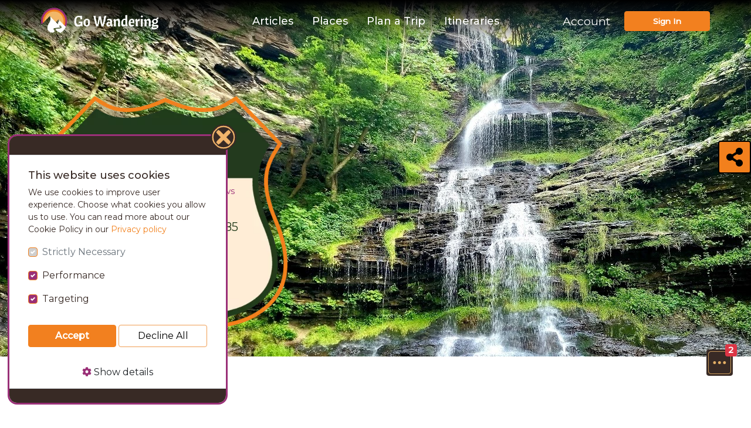

--- FILE ---
content_type: text/html; charset=utf-8
request_url: https://gowandering.com/places/cathedral-falls
body_size: 43232
content:


<!DOCTYPE html>
<html lang="en" class="no-js">
<head>
    
        <!-- Global site tag (gtag.js) - Google Analytics -->
        <script async src="https://www.googletagmanager.com/gtag/js?id=UA-178485166-1"></script>

            <script>
                window['ga-disable-UA-178485166-1'] = true;
            </script>

        <script>
            window.dataLayer = window.dataLayer || [];
            function gtag() { dataLayer.push(arguments); }
            gtag('js', new Date());

            gtag('config', 'UA-178485166-1');
        </script>

        <!-- Facebook Pixel Code -->
<script>
    !function (f, b, e, v, n, t, s) {
        if (f.fbq) return; n = f.fbq = function () {
            n.callMethod ?
            n.callMethod.apply(n, arguments) : n.queue.push(arguments)
        };
        if (!f._fbq) f._fbq = n; n.push = n; n.loaded = !0; n.version = '2.0';
        n.queue = []; t = b.createElement(e); t.async = !0;
        t.src = v; s = b.getElementsByTagName(e)[0];
        s.parentNode.insertBefore(t, s)
    }(window, document, 'script',
        'https://connect.facebook.net/en_US/fbevents.js');
</script>

    <script>
        fbq('consent', 'revoke');
    </script>

<script>
    fbq('init', '381300529819797');

fbq('track', 'ViewContent',{content_name: 'Cathedral Falls',content_category: 'place',content_type: 'product',content_ids: ['cathedral-falls']});

    fbq('track', 'PageView');
</script>
<noscript>
    <img height="1" width="1"
         src="https://www.facebook.com/tr?id=381300529819797&ev=PageView&noscript=1" />
</noscript>
<!-- End Facebook Pixel Code -->

        <meta property="fb:app_id" content="178367406486842" />
    

    <meta charset="utf-8" />
    <meta name="viewport" content="width=device-width, initial-scale=1.0" />
    <title>Cathedral Falls - Go Wandering</title>

    <!--SEO meta-->
    <meta name="title" content="Cathedral Falls - Go Wandering">
    <meta name="description" content="Cathedral Falls is a beautiful 60-foot cascading waterfall located in the West Virginia mountains. This waterfall is a must-see photogenic spot. The parking lot is relatively small and can fill up quickly, especially in the summer and after a rainstorm. Several natural pools are nearby, which you are welcome to wade in to cool off in the summer. These pools are about two to three feet deep on average, and visitors usually see lots of butterflies around the pools.">
    <meta name="keywords" content="Articles, Cathedral Falls, Go Wandering">
    <meta property="og:type" content="article">
    <meta property="og:description" content="Cathedral Falls is a beautiful 60-foot cascading waterfall located in the West Virginia mountains. This waterfall is a must-see photogenic spot. The parking lot is relatively small and can fill up quickly, especially in the summer and after a rainstorm. Several natural pools are nearby, which you are welcome to wade in to cool off in the summer. These pools are about two to three feet deep on average, and visitors usually see lots of butterflies around the pools.">
    <meta property="og:title" content="Cathedral Falls - Go Wandering">
    <meta property="og:url" content="https://gowandering.com/places/cathedral-falls">
    <meta property="og:image" content="https://gwassetsstorage.azureedge.net/gowandering-images/f7fedef4-4ddc-409b-9bcb-fb965c67af3dheroImage.webp">
    <meta property="og:site_name" content="Go Wandering">
    <meta name="section" content="articles">
    <meta property="og:pubdate" content="2022-04-05T22:22:38">
    <meta name="pubdate" content="2022-04-05T22:22:38">
    <meta name="lastmod" content="2022-04-07T12:53:33Z">
    <meta name="author" content="Mallory Corbett, Go Wandering">
    <meta property="article:author" content="https://www.facebook.com/gowanderingofficial">
    <meta name="twitter:title" content="Cathedral Falls - Go Wandering">
    <meta name="twitter:description" content="Cathedral Falls is a beautiful 60-foot cascading waterfall located in the West Virginia mountains. This waterfall is a must-see photogenic spot. The parking lot is relatively small and can fill up quickly, especially in the summer and after a rainstorm. Several natural pools are nearby, which you are welcome to wade in to cool off in the summer. These pools are about two to three feet deep on average, and visitors usually see lots of butterflies around the pools.">
    <meta name="twitter:card" content="summary_large_image">
    <meta property="og:image:alt" content="Cathedral Falls">
    <meta property="og:image:height" content="1200">
    <meta property="og:image:width" content="1200">
    <meta name="twitter:image" content="https://gwassetsstorage.azureedge.net/gowandering-images/f7fedef4-4ddc-409b-9bcb-fb965c67af3dheroImage.webp">
    <meta name="thumbnail" content="https://gwassetsstorage.azureedge.net/gowandering-images/f7fedef4-4ddc-409b-9bcb-fb965c67af3dheroImage.webp">
    <link rel="image_src" href="https://gwassetsstorage.azureedge.net/gowandering-images/f7fedef4-4ddc-409b-9bcb-fb965c67af3dheroImage.webp">


    <link rel="stylesheet" href="/lib/bootstrap/dist/css/bootstrap.min.css" />

    
    <link rel="stylesheet" href="/css/libs.min.css?v=_k6vKx4bjjtmxWHUIepAOELG-r6gz_5Lva49zeyemLM" media="print" onload="this.media='all'; this.onload=null;" />


    <link rel="stylesheet" href="/css/site.min.css?v=MC00mJv5EUMwlQ9oxeIHaE83zAk_3OD1482qSkoMb8I" />



        <link rel="preload" as="font" type="font/woff2" href="/lib/font-awesome/webfonts/fa-regular-400.woff2" crossorigin />
        <link rel="preload" as="font" type="font/woff2" href="/lib/font-awesome/webfonts/fa-brands-400.woff2" crossorigin />
        <link rel="preload" as="font" type="font/woff2" href="/lib/font-awesome/webfonts/fa-solid-900.woff2" crossorigin />
    <link href="https://fonts.googleapis.com/css2?family=Lobster&display=swap" rel="stylesheet" media="print" onload="this.media='all'; this.onload=null;">
    <link href="https://fonts.googleapis.com/css2?family=Caveat:wght@700&display=swap" rel="stylesheet" media="print" onload="this.media='all'; this.onload=null;">
    <link href="https://fonts.googleapis.com/css2?family=Montserrat:wght@400;500&display=swap" rel="stylesheet" media="print" onload="this.media='all'; this.onload=null;">
    <link href="https://fonts.googleapis.com/css2?family=Raleway:wght@400;500&display=swap" rel="stylesheet" media="print" onload="this.media='all'; this.onload=null;">

    <!--Favicon and App icons-->
    <link rel="apple-touch-icon" sizes="180x180" href="/img/app-icons/apple-touch-icon.png">
    <link rel="icon" type="image/png" sizes="32x32" href="/img/app-icons/favicon-32x32.png">
    <link rel="icon" type="image/png" sizes="16x16" href="/img/app-icons/favicon-16x16.png">
    <link rel="manifest" href="/img/app-icons/manifest.json">
    <link rel="mask-icon" href="/img/app-icons/safari-pinned-tab.svg" color="#213b1b">
    <meta name="msapplication-config" content="~/img/app-icons/browserconfig.xml" />
    <meta name="msapplication-TileColor" content="#da532c">
    <meta name="theme-color" content="#ffffff">

    <!-- Lozad lazy loading -->
    <script type="text/javascript" src="/lib/lozad/lozad.min.js"></script>


</head>
<body class=" ">
    <header class="hero-container">
        <nav class="navbar navbar-expand-lg bg-green mb-3 fixed-top">
            <div class="container">
                <div class="navbar-brand nav-bar-left">
                    <a href="/">
                                <picture>
                                    <source class="lozad" data-srcset="/img/go-wandering-logo.webp" type="image/webp" />
                                    <source class="lozad" data-srcset="/img/go-wandering-logo.png" type="image/png" />
                                    <img class="rv-icon lozad" data-src="/img/go-wandering-logo.png" />
                                </picture>
                    </a>
                </div>
                <button class="navbar-toggler justify-content-end" data-toggle="collapse" data-target="#navbarSide" id="navbarSideButton"
                        aria-expanded="false" aria-label="Toggle navigation">
                    <span class="close-icon fa fa-times"></span>
                    <span class="navbar-toggler-icon fa fa-bars"></span>
                </button>
                <div class="navbar-menu d-none d-lg-block">
                    <div>
                        <ul class="navbar-nav">
                            <li class="nav-item">
                                <a class="nav-link" style="color:;" href="/articles">Articles</a>
                            </li>
                            <li class="nav-item">
                                <a class="nav-link" style="color:;" href="/places">Places</a>
                            </li>
                            <li class="nav-item">
                                <a class="nav-link" style="color:;" href="/plan-a-trip">Plan a Trip</a>
                            </li>
                            <li class="nav-item">
                                <a class="nav-link" style="color:;" href="/itineraries">Itineraries</a>
                            </li>
                        </ul>

                    </div>
                </div>
                <div class="navbar-collapse collapse nav-bar-right order-3 dual-collapse2 justify-content-end">
                        <form class="form-inline">
                            <div class="form-group">
                                <i id="search-nav-bar" class="fas fa-2x fa-search d-none"></i>
                                <a class="nav-link  text-white" title="Manage" href="/identity/account/login?returnUrl=%2Fmy-profile">Account</a>
                                    <button class="btn text-white ml-2 btn-default-orange px-md-5 float-right btn-signin" style="background-color:; border-color:" formaction="/identity/account/login">Sign In</button>
                            </div>
                        </form>
                </div>
            </div>
        </nav>
        
        <div class="hero place">
            
<picture>
            <source class="lozad hero-img d-none d-md-block" srcset="[data-uri]" data-srcset="https://gwassetsstorage.azureedge.net/gowandering-images/f7fedef4-4ddc-409b-9bcb-fb965c67af3dheroImage.webp" type="image/webp" />
            <img src="[data-uri]" data-src="https://gwassetsstorage.azureedge.net/gowandering-images/f7fedef4-4ddc-409b-9bcb-fb965c67af3dheroImage.jpeg" alt="Cathedral Falls" class="lozad hero-img d-none d-md-block" />
</picture>


            
<picture>
            <source class="lozad hero-img d-block d-md-none" srcset="[data-uri]" data-srcset="https://gwassetsstorage.azureedge.net/gowandering-images/b0325046-ca6d-47c7-bbf8-4f9172339429mobileHeroImage.webp" type="image/webp" />
            <img src="[data-uri]" data-src="https://gwassetsstorage.azureedge.net/gowandering-images/b0325046-ca6d-47c7-bbf8-4f9172339429mobileHeroImage.jpeg" alt="Cathedral Falls" class="lozad hero-img d-block d-md-none" />
</picture>


            <div class="container place-badge-box-background">
                <div class="row">
                    <div class="col-lg-4 offset-lg-0 col-md-12 offset-md-0 col-sm-12 offset-sm-0">
                        <div class="place-badge-box left">
                            <div class="places-badge text-center">
                                <h1 class="places-badge-title"><span class="align-middle">Cathedral Falls</span></h1>
                                <div class="place-badge-content">
                                    <div class="place-badge-rating-box">
                                        <span class="rating-average d-inline"></span>
                                        <div class="place-review-rating rating-average-star">
                                            
<a href="#reviews" class="text-decoration-none">
<picture>
    <source data-srcset="/img/places/no-star.webp" type="image/webp" />
    <source data-srcset="/img/places/no-star.png" type="image/png" />
    <img class="img-fluid lozad" data-src="/img/places/no-star.png" alt="rating" />
</picture>
<picture>
    <source data-srcset="/img/places/no-star.webp" type="image/webp" />
    <source data-srcset="/img/places/no-star.png" type="image/png" />
    <img class="img-fluid lozad" data-src="/img/places/no-star.png" alt="rating" />
</picture>
<picture>
    <source data-srcset="/img/places/no-star.webp" type="image/webp" />
    <source data-srcset="/img/places/no-star.png" type="image/png" />
    <img class="img-fluid lozad" data-src="/img/places/no-star.png" alt="rating" />
</picture>
<picture>
    <source data-srcset="/img/places/no-star.webp" type="image/webp" />
    <source data-srcset="/img/places/no-star.png" type="image/png" />
    <img class="img-fluid lozad" data-src="/img/places/no-star.png" alt="rating" />
</picture>
<picture>
    <source data-srcset="/img/places/no-star.webp" type="image/webp" />
    <source data-srcset="/img/places/no-star.png" type="image/png" />
    <img class="img-fluid lozad" data-src="/img/places/no-star.png" alt="rating" />
</picture>
</a>

                                        </div>
                                        <a href="#reviews" class="text-decoration-none">
                                            <span class="text-muted d-inline" id="hero-rating">0 reviews</span>
                                        </a>
                                    </div>
                                    <div class="place-badge-address">
                                        <a href="#map" id="badge-address" class="text-decoration-none text-unset">Gauley Bridge, WV 25085 </a>
                                    </div>
                                    <div class="place-badge-phone">
                                        <span><a href="tel:+6494461709" class="text-decoration-none"></a></span>
                                    </div>
                                    <div class="place-badge-website">
                                        <div class="place-badge-website-box">
                                            <i class="icon icon-web icon-medium"></i>
                                        </div>
                                        <a class="btn" target=&quot;_blank&quot; href="http://visitwv.com/cathedral-falls/">Website</a>
                                    </div>
                                </div>
                            </div>
                        </div>
                    </div>

                </div>


            </div>
        </div>
    

        <ul class="navbar-side" id="navbarSide">
            <li class="nav-item d-none">
                <div class="ml-3 mr-3 input-group mb-3 mt-4">
                    <div class="input-group-prepend">
                        <button class="btn btn-outline-secondary" type="button"><i class="fas fa-search"></i></button>
                    </div>
                    <input type="text" class="form-control search-mobile" placeholder="Search" aria-label="" aria-describedby="basic-addon1">
                </div>
            </li>
            <li class="nav-item">
                <a class="nav-link" href="/articles">Articles</a>
            </li>
            <li class="nav-item">
                <a class="nav-link" href="/places">Places</a>
            </li>
            <li class="nav-item">
                <a class="nav-link" href="/plan-a-trip">Plan a Trip</a>
            </li>
            <li class="nav-item">
                <a class="nav-link" href="/itineraries">Itineraries</a>
            </li>


                <li class="nav-item nav-account">
                        <a class="btn text-white ml-3 mt-4 btn-default-orange pl-3 pr-3" style="background-color:; border-color:" href="/identity/account/login">Sign In</a>
                    <a class="nav-link ml-3 mt-4" title="Manage" href="/identity/account/login?returnUrl=%2Fmy-profile">Account</a>
                </li>
        </ul>
    </header>

    
<div class="place-header d-none">
    <div class="container">
        <div>
            <input type="hidden" name="placeId" id="placeId" value="2156" />
            <span>Cathedral Falls</span>
            <div class="ml-2 place-review-rating rating-average-star">
                
<a href="#reviews" class="text-decoration-none">
<picture>
    <source data-srcset="/img/places/no-star.webp" type="image/webp" />
    <source data-srcset="/img/places/no-star.png" type="image/png" />
    <img class="img-fluid lozad" data-src="/img/places/no-star.png" alt="rating" />
</picture>
<picture>
    <source data-srcset="/img/places/no-star.webp" type="image/webp" />
    <source data-srcset="/img/places/no-star.png" type="image/png" />
    <img class="img-fluid lozad" data-src="/img/places/no-star.png" alt="rating" />
</picture>
<picture>
    <source data-srcset="/img/places/no-star.webp" type="image/webp" />
    <source data-srcset="/img/places/no-star.png" type="image/png" />
    <img class="img-fluid lozad" data-src="/img/places/no-star.png" alt="rating" />
</picture>
<picture>
    <source data-srcset="/img/places/no-star.webp" type="image/webp" />
    <source data-srcset="/img/places/no-star.png" type="image/png" />
    <img class="img-fluid lozad" data-src="/img/places/no-star.png" alt="rating" />
</picture>
<picture>
    <source data-srcset="/img/places/no-star.webp" type="image/webp" />
    <source data-srcset="/img/places/no-star.png" type="image/png" />
    <img class="img-fluid lozad" data-src="/img/places/no-star.png" alt="rating" />
</picture>
</a>

            </div>
            <div class="ml-2 rating-label-box">
                <a href="#reviews" class="text-white text-decoration-none">
                    <span class="place-rating">0 review</span>
                </a>
            </div>
        </div>
    </div>
</div>

<div class="home container-wrapper">

    <div class="article-cta-mobile">
        <div id="cta-dropdown" class="dropdown">
            <a class="article-cta-button rounded" href="javascript:void(0);" role="button" style="display: inline;" data-toggle="dropdown">
                <i class="icon-more d-inline-block icon-extra-large"></i> <span class="badge badge-danger badge-float">2</span>
            </a>
            <div class="dropdown-menu floating-dropdown-menu text-right font-weight-normal" aria-labelledby="dropdownMenuButton">
                <a class="dropdown-item d-flex flex-row-reverse justify-content-start" target="_blank" href="/plan-a-trip?source=place"><i class="icon-route d-inline-block"></i><span class="mr-3 mt-1">Plan a trip</span></a>
                <a class="dropdown-item d-flex flex-row-reverse justify-content-start" target="_blank" href="/places?source=place"><i class="icon-search d-inline-block"></i><span class="mr-3 mt-1">Explore places</span></a>
            </div>
        </div>
    </div>

    <div class="sticky-title d-lg-none">
        <span>Cathedral Falls</span>
    </div>
    <div class="d-block d-md-none">
        
    <div>
        <div class="photos-box mb-1">

            <div id="OwlCarouselMobile" class="owl-carousel owl-theme card-deck-mobile">
                    <div class="card border-0 bg-transparent">
                        <picture class="photo-list-detail" data-image="https://gwassetsstorage.azureedge.net/gowandering-images/c081edca-2a92-4c55-87ef-1d19344b3021placeExtraImages_image__0.jpeg" data-thumbnail="https://gwassetsstorage.azureedge.net/gowandering-images/e12fe228-2bed-4453-91db-3b4a802447ceplaceExtraImages_thumbnail_0.webp">
                            <source class="owl-lazy" data-srcset="https://gwassetsstorage.azureedge.net/gowandering-images/e12fe228-2bed-4453-91db-3b4a802447ceplaceExtraImages_thumbnail_0.webp" type="image/webp" />
                            <source class="owl-lazy" data-srcset="https://gwassetsstorage.azureedge.net/gowandering-images/e12fe228-2bed-4453-91db-3b4a802447ceplaceExtraImages_thumbnail_0.jpeg" type="image/jpeg" />
                            <img class="card-img-top photo-list-item owl-lazy" data-src="https://gwassetsstorage.azureedge.net/gowandering-images/e12fe228-2bed-4453-91db-3b4a802447ceplaceExtraImages_thumbnail_0.jpeg" data-photoIndex="0" />
                        </picture>
                    </div>
                    <div class="card border-0 bg-transparent">
                        <picture class="photo-list-detail" data-image="https://gwassetsstorage.azureedge.net/gowandering-images/a2699d4c-5c7e-4040-a3be-195483849df6placeExtraImages_image__9.jpeg" data-thumbnail="https://gwassetsstorage.azureedge.net/gowandering-images/fa2bdbba-33c4-4cfb-84bf-3657a27833ecplaceExtraImages_thumbnail_9.webp">
                            <source class="owl-lazy" data-srcset="https://gwassetsstorage.azureedge.net/gowandering-images/fa2bdbba-33c4-4cfb-84bf-3657a27833ecplaceExtraImages_thumbnail_9.webp" type="image/webp" />
                            <source class="owl-lazy" data-srcset="https://gwassetsstorage.azureedge.net/gowandering-images/fa2bdbba-33c4-4cfb-84bf-3657a27833ecplaceExtraImages_thumbnail_9.jpeg" type="image/jpeg" />
                            <img class="card-img-top photo-list-item owl-lazy" data-src="https://gwassetsstorage.azureedge.net/gowandering-images/fa2bdbba-33c4-4cfb-84bf-3657a27833ecplaceExtraImages_thumbnail_9.jpeg" data-photoIndex="1" />
                        </picture>
                    </div>
                    <div class="card border-0 bg-transparent">
                        <picture class="photo-list-detail" data-image="https://gwassetsstorage.azureedge.net/gowandering-images/05e812b7-05a2-4d7e-bcdd-72c27a3b29aeplaceExtraImages_image__7.jpeg" data-thumbnail="https://gwassetsstorage.azureedge.net/gowandering-images/21c64fcf-fb18-47c9-87c8-4df4ee0a825dplaceExtraImages_thumbnail_7.webp">
                            <source class="owl-lazy" data-srcset="https://gwassetsstorage.azureedge.net/gowandering-images/21c64fcf-fb18-47c9-87c8-4df4ee0a825dplaceExtraImages_thumbnail_7.webp" type="image/webp" />
                            <source class="owl-lazy" data-srcset="https://gwassetsstorage.azureedge.net/gowandering-images/21c64fcf-fb18-47c9-87c8-4df4ee0a825dplaceExtraImages_thumbnail_7.jpeg" type="image/jpeg" />
                            <img class="card-img-top photo-list-item owl-lazy" data-src="https://gwassetsstorage.azureedge.net/gowandering-images/21c64fcf-fb18-47c9-87c8-4df4ee0a825dplaceExtraImages_thumbnail_7.jpeg" data-photoIndex="2" />
                        </picture>
                    </div>
                    <div class="card border-0 bg-transparent">
                        <picture class="photo-list-detail" data-image="https://gwassetsstorage.azureedge.net/gowandering-images/fbb63a17-7fce-4dd7-b0d0-cd0ba5493f9aplaceExtraImages_image__6.jpeg" data-thumbnail="https://gwassetsstorage.azureedge.net/gowandering-images/129edd73-c1b2-484e-aaef-381138babd26placeExtraImages_thumbnail_6.webp">
                            <source class="owl-lazy" data-srcset="https://gwassetsstorage.azureedge.net/gowandering-images/129edd73-c1b2-484e-aaef-381138babd26placeExtraImages_thumbnail_6.webp" type="image/webp" />
                            <source class="owl-lazy" data-srcset="https://gwassetsstorage.azureedge.net/gowandering-images/129edd73-c1b2-484e-aaef-381138babd26placeExtraImages_thumbnail_6.jpeg" type="image/jpeg" />
                            <img class="card-img-top photo-list-item owl-lazy" data-src="https://gwassetsstorage.azureedge.net/gowandering-images/129edd73-c1b2-484e-aaef-381138babd26placeExtraImages_thumbnail_6.jpeg" data-photoIndex="3" />
                        </picture>
                    </div>
                    <div class="card border-0 bg-transparent">
                        <picture class="photo-list-detail" data-image="https://gwassetsstorage.azureedge.net/gowandering-images/18450dbd-f5ba-4f51-8710-febd5d961cd7placeExtraImages_image__5.jpeg" data-thumbnail="https://gwassetsstorage.azureedge.net/gowandering-images/3a4ec216-b7b0-4e60-b26d-3d31c02581a5placeExtraImages_thumbnail_5.webp">
                            <source class="owl-lazy" data-srcset="https://gwassetsstorage.azureedge.net/gowandering-images/3a4ec216-b7b0-4e60-b26d-3d31c02581a5placeExtraImages_thumbnail_5.webp" type="image/webp" />
                            <source class="owl-lazy" data-srcset="https://gwassetsstorage.azureedge.net/gowandering-images/3a4ec216-b7b0-4e60-b26d-3d31c02581a5placeExtraImages_thumbnail_5.jpeg" type="image/jpeg" />
                            <img class="card-img-top photo-list-item owl-lazy" data-src="https://gwassetsstorage.azureedge.net/gowandering-images/3a4ec216-b7b0-4e60-b26d-3d31c02581a5placeExtraImages_thumbnail_5.jpeg" data-photoIndex="4" />
                        </picture>
                    </div>
                    <div class="card border-0 bg-transparent">
                        <picture class="photo-list-detail" data-image="https://gwassetsstorage.azureedge.net/gowandering-images/37e6b59b-cdb1-4704-9659-95dbb322bb95placeExtraImages_image__8.jpeg" data-thumbnail="https://gwassetsstorage.azureedge.net/gowandering-images/bf9e0687-df46-4ba9-afce-37816313ec5cplaceExtraImages_thumbnail_8.webp">
                            <source class="owl-lazy" data-srcset="https://gwassetsstorage.azureedge.net/gowandering-images/bf9e0687-df46-4ba9-afce-37816313ec5cplaceExtraImages_thumbnail_8.webp" type="image/webp" />
                            <source class="owl-lazy" data-srcset="https://gwassetsstorage.azureedge.net/gowandering-images/bf9e0687-df46-4ba9-afce-37816313ec5cplaceExtraImages_thumbnail_8.jpeg" type="image/jpeg" />
                            <img class="card-img-top photo-list-item owl-lazy" data-src="https://gwassetsstorage.azureedge.net/gowandering-images/bf9e0687-df46-4ba9-afce-37816313ec5cplaceExtraImages_thumbnail_8.jpeg" data-photoIndex="5" />
                        </picture>
                    </div>
                    <div class="card border-0 bg-transparent">
                        <picture class="photo-list-detail" data-image="https://gwassetsstorage.azureedge.net/gowandering-images/9f2b092a-6368-463d-a1f1-ab26904fd2d2placeExtraImages_image__3.jpeg" data-thumbnail="https://gwassetsstorage.azureedge.net/gowandering-images/ae191009-cf48-490e-aee2-23533f3b6d33placeExtraImages_thumbnail_3.webp">
                            <source class="owl-lazy" data-srcset="https://gwassetsstorage.azureedge.net/gowandering-images/ae191009-cf48-490e-aee2-23533f3b6d33placeExtraImages_thumbnail_3.webp" type="image/webp" />
                            <source class="owl-lazy" data-srcset="https://gwassetsstorage.azureedge.net/gowandering-images/ae191009-cf48-490e-aee2-23533f3b6d33placeExtraImages_thumbnail_3.jpeg" type="image/jpeg" />
                            <img class="card-img-top photo-list-item owl-lazy" data-src="https://gwassetsstorage.azureedge.net/gowandering-images/ae191009-cf48-490e-aee2-23533f3b6d33placeExtraImages_thumbnail_3.jpeg" data-photoIndex="6" />
                        </picture>
                    </div>
                    <div class="card border-0 bg-transparent">
                        <picture class="photo-list-detail" data-image="https://gwassetsstorage.azureedge.net/gowandering-images/864b6ebd-ebe7-42d1-88d7-6372824090dcplaceExtraImages_image__2.jpeg" data-thumbnail="https://gwassetsstorage.azureedge.net/gowandering-images/9e8b7f90-2423-450c-8ccb-443b444d88b9placeExtraImages_thumbnail_2.webp">
                            <source class="owl-lazy" data-srcset="https://gwassetsstorage.azureedge.net/gowandering-images/9e8b7f90-2423-450c-8ccb-443b444d88b9placeExtraImages_thumbnail_2.webp" type="image/webp" />
                            <source class="owl-lazy" data-srcset="https://gwassetsstorage.azureedge.net/gowandering-images/9e8b7f90-2423-450c-8ccb-443b444d88b9placeExtraImages_thumbnail_2.jpeg" type="image/jpeg" />
                            <img class="card-img-top photo-list-item owl-lazy" data-src="https://gwassetsstorage.azureedge.net/gowandering-images/9e8b7f90-2423-450c-8ccb-443b444d88b9placeExtraImages_thumbnail_2.jpeg" data-photoIndex="7" />
                        </picture>
                    </div>
                    <div class="card border-0 bg-transparent">
                        <picture class="photo-list-detail" data-image="https://gwassetsstorage.azureedge.net/gowandering-images/73f187ce-fa7c-4b21-80f6-5442fb2ecd99placeExtraImages_image__1.jpeg" data-thumbnail="https://gwassetsstorage.azureedge.net/gowandering-images/8928e329-4359-4ad5-a00e-2aec656cc31fplaceExtraImages_thumbnail_1.webp">
                            <source class="owl-lazy" data-srcset="https://gwassetsstorage.azureedge.net/gowandering-images/8928e329-4359-4ad5-a00e-2aec656cc31fplaceExtraImages_thumbnail_1.webp" type="image/webp" />
                            <source class="owl-lazy" data-srcset="https://gwassetsstorage.azureedge.net/gowandering-images/8928e329-4359-4ad5-a00e-2aec656cc31fplaceExtraImages_thumbnail_1.jpeg" type="image/jpeg" />
                            <img class="card-img-top photo-list-item owl-lazy" data-src="https://gwassetsstorage.azureedge.net/gowandering-images/8928e329-4359-4ad5-a00e-2aec656cc31fplaceExtraImages_thumbnail_1.jpeg" data-photoIndex="8" />
                        </picture>
                    </div>
                    <div class="card border-0 bg-transparent">
                        <picture class="photo-list-detail" data-image="https://gwassetsstorage.azureedge.net/gowandering-images/b839ec95-2969-43a7-bf03-73981ebd57f0placeExtraImages_image__4.jpeg" data-thumbnail="https://gwassetsstorage.azureedge.net/gowandering-images/20687c07-5487-4782-9d3c-d20c6280c27eplaceExtraImages_thumbnail_4.webp">
                            <source class="owl-lazy" data-srcset="https://gwassetsstorage.azureedge.net/gowandering-images/20687c07-5487-4782-9d3c-d20c6280c27eplaceExtraImages_thumbnail_4.webp" type="image/webp" />
                            <source class="owl-lazy" data-srcset="https://gwassetsstorage.azureedge.net/gowandering-images/20687c07-5487-4782-9d3c-d20c6280c27eplaceExtraImages_thumbnail_4.jpeg" type="image/jpeg" />
                            <img class="card-img-top photo-list-item owl-lazy" data-src="https://gwassetsstorage.azureedge.net/gowandering-images/20687c07-5487-4782-9d3c-d20c6280c27eplaceExtraImages_thumbnail_4.jpeg" data-photoIndex="9" />
                        </picture>
                    </div>
            </div>
        </div>

        <div class="mobile-modal image-modal d-lg-none" id="modalMobileImageDetail">
            <div class="header">
                <button type="button" data-dismiss="modal" class="btn close-button mt-2">
                    <i class="icon icon-left-white icon-extra-small align-middle mr-5"></i>  Back
                </button>
                    <a class="photo-flag-button flag d-block d-md-none float-right mt-3" title="Report this photo" href="/identity/account/login?returnurl=%2Fplaces%2Fcathedral-falls">
                        <picture>
                            <source srcset="/img/places/flag-gray.webp" type="image/webp">
                            <source srcset="/img/places/flag-gray.png" type="image/png">
                            <img src="/img/places/flag-gray.png" alt="flag">
                        </picture>
                    </a>
            </div>
            <div class="d-flex justify-content-center align-items-center image-modal-content">
                <div class="row">
                    <div id="OwlDetailMobile" class="owl-carousel">
                            <div class="">
                                <picture>
                                    <source class="lozad" data-srcset="https://gwassetsstorage.azureedge.net/gowandering-images/e12fe228-2bed-4453-91db-3b4a802447ceplaceExtraImages_thumbnail_0.webp" type="image/webp" />
                                    <source class="lozad" data-srcset="https://gwassetsstorage.azureedge.net/gowandering-images/e12fe228-2bed-4453-91db-3b4a802447ceplaceExtraImages_thumbnail_0.jpeg" type="image/jpeg" />
                                    <img class="card-img-top photo-list-item lozad" width="100" data-src="https://gwassetsstorage.azureedge.net/gowandering-images/e12fe228-2bed-4453-91db-3b4a802447ceplaceExtraImages_thumbnail_0.jpeg" data-photoIndex="10" />
                                </picture>
                            </div>
                            <div class="">
                                <picture>
                                    <source class="lozad" data-srcset="https://gwassetsstorage.azureedge.net/gowandering-images/fa2bdbba-33c4-4cfb-84bf-3657a27833ecplaceExtraImages_thumbnail_9.webp" type="image/webp" />
                                    <source class="lozad" data-srcset="https://gwassetsstorage.azureedge.net/gowandering-images/fa2bdbba-33c4-4cfb-84bf-3657a27833ecplaceExtraImages_thumbnail_9.jpeg" type="image/jpeg" />
                                    <img class="card-img-top photo-list-item lozad" width="100" data-src="https://gwassetsstorage.azureedge.net/gowandering-images/fa2bdbba-33c4-4cfb-84bf-3657a27833ecplaceExtraImages_thumbnail_9.jpeg" data-photoIndex="11" />
                                </picture>
                            </div>
                            <div class="">
                                <picture>
                                    <source class="lozad" data-srcset="https://gwassetsstorage.azureedge.net/gowandering-images/21c64fcf-fb18-47c9-87c8-4df4ee0a825dplaceExtraImages_thumbnail_7.webp" type="image/webp" />
                                    <source class="lozad" data-srcset="https://gwassetsstorage.azureedge.net/gowandering-images/21c64fcf-fb18-47c9-87c8-4df4ee0a825dplaceExtraImages_thumbnail_7.jpeg" type="image/jpeg" />
                                    <img class="card-img-top photo-list-item lozad" width="100" data-src="https://gwassetsstorage.azureedge.net/gowandering-images/21c64fcf-fb18-47c9-87c8-4df4ee0a825dplaceExtraImages_thumbnail_7.jpeg" data-photoIndex="12" />
                                </picture>
                            </div>
                            <div class="">
                                <picture>
                                    <source class="lozad" data-srcset="https://gwassetsstorage.azureedge.net/gowandering-images/129edd73-c1b2-484e-aaef-381138babd26placeExtraImages_thumbnail_6.webp" type="image/webp" />
                                    <source class="lozad" data-srcset="https://gwassetsstorage.azureedge.net/gowandering-images/129edd73-c1b2-484e-aaef-381138babd26placeExtraImages_thumbnail_6.jpeg" type="image/jpeg" />
                                    <img class="card-img-top photo-list-item lozad" width="100" data-src="https://gwassetsstorage.azureedge.net/gowandering-images/129edd73-c1b2-484e-aaef-381138babd26placeExtraImages_thumbnail_6.jpeg" data-photoIndex="13" />
                                </picture>
                            </div>
                            <div class="">
                                <picture>
                                    <source class="lozad" data-srcset="https://gwassetsstorage.azureedge.net/gowandering-images/3a4ec216-b7b0-4e60-b26d-3d31c02581a5placeExtraImages_thumbnail_5.webp" type="image/webp" />
                                    <source class="lozad" data-srcset="https://gwassetsstorage.azureedge.net/gowandering-images/3a4ec216-b7b0-4e60-b26d-3d31c02581a5placeExtraImages_thumbnail_5.jpeg" type="image/jpeg" />
                                    <img class="card-img-top photo-list-item lozad" width="100" data-src="https://gwassetsstorage.azureedge.net/gowandering-images/3a4ec216-b7b0-4e60-b26d-3d31c02581a5placeExtraImages_thumbnail_5.jpeg" data-photoIndex="14" />
                                </picture>
                            </div>
                            <div class="">
                                <picture>
                                    <source class="lozad" data-srcset="https://gwassetsstorage.azureedge.net/gowandering-images/bf9e0687-df46-4ba9-afce-37816313ec5cplaceExtraImages_thumbnail_8.webp" type="image/webp" />
                                    <source class="lozad" data-srcset="https://gwassetsstorage.azureedge.net/gowandering-images/bf9e0687-df46-4ba9-afce-37816313ec5cplaceExtraImages_thumbnail_8.jpeg" type="image/jpeg" />
                                    <img class="card-img-top photo-list-item lozad" width="100" data-src="https://gwassetsstorage.azureedge.net/gowandering-images/bf9e0687-df46-4ba9-afce-37816313ec5cplaceExtraImages_thumbnail_8.jpeg" data-photoIndex="15" />
                                </picture>
                            </div>
                            <div class="">
                                <picture>
                                    <source class="lozad" data-srcset="https://gwassetsstorage.azureedge.net/gowandering-images/ae191009-cf48-490e-aee2-23533f3b6d33placeExtraImages_thumbnail_3.webp" type="image/webp" />
                                    <source class="lozad" data-srcset="https://gwassetsstorage.azureedge.net/gowandering-images/ae191009-cf48-490e-aee2-23533f3b6d33placeExtraImages_thumbnail_3.jpeg" type="image/jpeg" />
                                    <img class="card-img-top photo-list-item lozad" width="100" data-src="https://gwassetsstorage.azureedge.net/gowandering-images/ae191009-cf48-490e-aee2-23533f3b6d33placeExtraImages_thumbnail_3.jpeg" data-photoIndex="16" />
                                </picture>
                            </div>
                            <div class="">
                                <picture>
                                    <source class="lozad" data-srcset="https://gwassetsstorage.azureedge.net/gowandering-images/9e8b7f90-2423-450c-8ccb-443b444d88b9placeExtraImages_thumbnail_2.webp" type="image/webp" />
                                    <source class="lozad" data-srcset="https://gwassetsstorage.azureedge.net/gowandering-images/9e8b7f90-2423-450c-8ccb-443b444d88b9placeExtraImages_thumbnail_2.jpeg" type="image/jpeg" />
                                    <img class="card-img-top photo-list-item lozad" width="100" data-src="https://gwassetsstorage.azureedge.net/gowandering-images/9e8b7f90-2423-450c-8ccb-443b444d88b9placeExtraImages_thumbnail_2.jpeg" data-photoIndex="17" />
                                </picture>
                            </div>
                            <div class="">
                                <picture>
                                    <source class="lozad" data-srcset="https://gwassetsstorage.azureedge.net/gowandering-images/8928e329-4359-4ad5-a00e-2aec656cc31fplaceExtraImages_thumbnail_1.webp" type="image/webp" />
                                    <source class="lozad" data-srcset="https://gwassetsstorage.azureedge.net/gowandering-images/8928e329-4359-4ad5-a00e-2aec656cc31fplaceExtraImages_thumbnail_1.jpeg" type="image/jpeg" />
                                    <img class="card-img-top photo-list-item lozad" width="100" data-src="https://gwassetsstorage.azureedge.net/gowandering-images/8928e329-4359-4ad5-a00e-2aec656cc31fplaceExtraImages_thumbnail_1.jpeg" data-photoIndex="18" />
                                </picture>
                            </div>
                            <div class="">
                                <picture>
                                    <source class="lozad" data-srcset="https://gwassetsstorage.azureedge.net/gowandering-images/20687c07-5487-4782-9d3c-d20c6280c27eplaceExtraImages_thumbnail_4.webp" type="image/webp" />
                                    <source class="lozad" data-srcset="https://gwassetsstorage.azureedge.net/gowandering-images/20687c07-5487-4782-9d3c-d20c6280c27eplaceExtraImages_thumbnail_4.jpeg" type="image/jpeg" />
                                    <img class="card-img-top photo-list-item lozad" width="100" data-src="https://gwassetsstorage.azureedge.net/gowandering-images/20687c07-5487-4782-9d3c-d20c6280c27eplaceExtraImages_thumbnail_4.jpeg" data-photoIndex="19" />
                                </picture>
                            </div>
                    </div>
                </div>
            </div>
            <div class="image-modal-footer">
                <div class="photo-credit-box w-100">
                    <div style="height:15px"><span>Photo Credit:</span></div>
                    <div><a href="https://www.wildlifephotos.com/images/1d452" target="_blank">https://www.wildlifephotos.com/images/1d452. . .</a></div>
                </div>
            </div>
        </div>

        <div class="modal fade photo-flag-modal themed-modal" tabindex="-1" role="dialog" data-dismiss="modal" id="photoFlagModal-OwlCarouselMobile" aria-hidden="true">
            <div class="modal-dialog modal-dialog-centered modal-md">
                <div class="modal-content">
                    <div class="modal-header">
                        <h5 class="modal-title">Report a photo</h5>
                        <button type="button" class="close" data-dismiss="modal" aria-label="Close">
                            <span aria-hidden="true"></span>
                        </button>
                    </div>
                    <div class="modal-body">
                        <div class="modal-form">
                            <p>Please let us know why you want to report the photo from <span class="photo-author">this user</span>:</p>
                            <form class="photo-flag-form">
                                <div class="form-group">
                                    <input type="hidden" class="photo-url" name="photoUrl" />
                                    <textarea class="form-control report-notes" name="reportNotes"></textarea>
                                </div>
                            </form>
                        </div>
                        <div class="modal-thankyou" style="display: none">
                            <p>Thank you. Your report will be reviewed soon</p>
                        </div>
                    </div>
                    <div class="modal-footer">
                        <div class="modal-footer-button-wrapper">
                            <div class="modal-form">
                                <button type="button" class="btn btn-secondary" data-dismiss="modal">Cancel</button>
                                <button type="button" class="btn btn-danger photo-flag-form-submit-button">Submit</button>
                            </div>
                            <div class="modal-thankyou" style="display: none">
                                <button type="button" class="btn btn-primary" data-dismiss="modal">OK</button>
                            </div>
                        </div>
                    </div>
                </div>
            </div>
        </div>
    </div>

    </div>
    <div class="place-review-header-section text-center d-md-block d-lg-none">
        <div class="place-review-header">
            <span class="rating-average jquery-hide"></span>
            <div class="place-review-rating rating-average-star jquery-hide">
                
<a href="#reviews" class="text-decoration-none">
<picture>
    <source data-srcset="/img/places/no-star.webp" type="image/webp" />
    <source data-srcset="/img/places/no-star.png" type="image/png" />
    <img class="img-fluid lozad" data-src="/img/places/no-star.png" alt="rating" />
</picture>
<picture>
    <source data-srcset="/img/places/no-star.webp" type="image/webp" />
    <source data-srcset="/img/places/no-star.png" type="image/png" />
    <img class="img-fluid lozad" data-src="/img/places/no-star.png" alt="rating" />
</picture>
<picture>
    <source data-srcset="/img/places/no-star.webp" type="image/webp" />
    <source data-srcset="/img/places/no-star.png" type="image/png" />
    <img class="img-fluid lozad" data-src="/img/places/no-star.png" alt="rating" />
</picture>
<picture>
    <source data-srcset="/img/places/no-star.webp" type="image/webp" />
    <source data-srcset="/img/places/no-star.png" type="image/png" />
    <img class="img-fluid lozad" data-src="/img/places/no-star.png" alt="rating" />
</picture>
<picture>
    <source data-srcset="/img/places/no-star.webp" type="image/webp" />
    <source data-srcset="/img/places/no-star.png" type="image/png" />
    <img class="img-fluid lozad" data-src="/img/places/no-star.png" alt="rating" />
</picture>
</a>

            </div>
            <small class="text-muted review-total-count-container"><span class="review-total-count">0</span> review</small>
        </div>
    </div>

    <div class="container-fluid coordinate-text d-md-block d-lg-none">
        <div class="row">

            <div class="col-4 pr-0 text-left">
                <span class="label">Lat:</span><span>    38.15449</span>
            </div>
            <div class="col-4 pl-0 pr-0 text-center">
                <span class="label">Lon:</span><span> -81.17878</span>
            </div>
                <div class="col-4 text-right">
                    <span class="label">Ele:</span><span> 797 ft</span>
                </div>
            <div class="col-12">
                <span class="label jquery-hide weather-inline">Weather:</span>
                <span class="jquery-hide weather-inline"><span class="weather-temp"></span>&#176; and <span class="weather-desc"></span></span>
                <span><a class="btn" href="javascript:void(0)" id="btnMonthlyAveragesSmall">(more weather)</a></span>
            </div>
        </div>
    </div>

    <div id="tab-handler-box">
        <div class="container">
            <ul class="custom-tab nav nav-tabs" role="tablist">
                <li role="presentation" class="nav-item active"><a href="#overview" class="nav-link active" aria-controls="overview" role="tab" data-toggle="tab">Overview</a></li>
                <li role="presentation" class="nav-item"><a href="#reviews" class="nav-link" aria-controls="reviews" role="tab" data-toggle="tab" id="review-tab">Reviews (0)</a></li>
                <li role="presentation" class="nav-item"><a href="#comments" class="nav-link" aria-controls="comments" role="tab" data-toggle="tab" id="comment-tab">Comments (0)</a></li>
                <li role="presentation" class="nav-item"><a href="#map" class="nav-link" aria-controls="map" role="tab" data-toggle="tab">Map</a></li>
                <li role="presentation" class="nav-item"><a href="#qna" class="nav-link" aria-controls="qna" role="tab" data-toggle="tab">Q&A</a></li>
            </ul>
        </div>

        <div class="tab-bottom-shadow">
            <div></div>
        </div>
    </div>

    <div class="container tab-content-outer-box">
        <a id="share-place-button" class="scroll-to-bottom rounded d-none d-lg-block" href="javascript:void(0);">
            <i class="fa fa-share-alt"></i>
        </a>
        <a id="share-place-button-mobile" class="scroll-to-bottom rounded d-block d-lg-none" href="javascript:void(0);">
            <i class="fa fa-share-alt"></i>
        </a>
        <!-- Tab panes -->
        <div class="tab-content">
            <div role="tabpanel" class="tab-pane fade show active" id="overview">
                <div class="place-panel">
                    <div class="coordinate-text-box d-none d-lg-block">
                        <div class="coordinate-text">
                            <div class="places-title-box-midsize pr-4">
                                <picture>
                                    <source srcset="https://gwassetsstorage.azureedge.net/gowandering-images/42e4317a-8aba-41db-b584-2866eeedc30bhiclipart.com%2855%29.webp" type="image/webp" />
                                    <source srcset="https://gwassetsstorage.azureedge.net/gowandering-images/42e4317a-8aba-41db-b584-2866eeedc30bhiclipart.com%2855%29.jpeg" type="image/jpeg" />
                                    <img class="img-fluid state-icon" src="https://gwassetsstorage.azureedge.net/gowandering-images/42e4317a-8aba-41db-b584-2866eeedc30bhiclipart.com%2855%29.jpeg" alt="West Virginia" />
                                </picture>
                                <span class="places-title">West Virginia</span>
                            </div>
                            <span class="label">Lat:</span><span> 38.15449</span><span>&nbsp;&nbsp;&nbsp;|&nbsp;&nbsp;&nbsp;</span>
                            <span class="label">Lon:</span><span> -81.17878</span><span>&nbsp;&nbsp;&nbsp;|&nbsp;&nbsp;&nbsp;</span>
                                <span class="label">Ele:</span><span> 797 ft</span><span>&nbsp;&nbsp;&nbsp;|&nbsp;&nbsp;&nbsp;</span>
                            <span class="label jquery-hide weather-inline">Current weather:</span><span class="jquery-hide weather-inline"> <span class="weather-temp"></span>&#176; and <span class="weather-desc"></span></span>
                            <span><a class="btn" href="javascript:void(0)" id="btnMonthlyAverages">(see monthly averages)</a></span>
                        </div>
                    </div>

                    <div class="places-title-box">
                        <picture>
                            <source srcset="https://gwassetsstorage.azureedge.net/gowandering-images/42e4317a-8aba-41db-b584-2866eeedc30bhiclipart.com%2855%29.webp" type="image/webp" />
                            <source srcset="https://gwassetsstorage.azureedge.net/gowandering-images/42e4317a-8aba-41db-b584-2866eeedc30bhiclipart.com%2855%29.jpeg" type="image/jpeg" />
                            <img class="img-fluid state-icon" src="https://gwassetsstorage.azureedge.net/gowandering-images/42e4317a-8aba-41db-b584-2866eeedc30bhiclipart.com%2855%29.jpeg" alt="West Virginia" />
                        </picture>
                        <span class="places-title">West Virginia</span>
                    </div>

                    <div class="place-content-box">
                        <div class="row">
                            <div class="col-lg-9 col-md-12">
                                    <p class="font-weight-medium">See one of the highest waterfalls in West Virginia.</p>
                                <p>Cathedral Falls is a beautiful 60-foot cascading waterfall located in the West Virginia mountains. This waterfall is a must-see photogenic spot. The parking lot is relatively small and can fill up quickly, especially in the summer and after a rainstorm. Several natural pools are nearby, which you are welcome to wade in to cool off in the summer. These pools are about two to three feet deep on average, and visitors usually see lots of butterflies around the pools.</p>
<p>There are several large flat rocks to sit on, providing ideal spots to read a book or soak up the sunshine. Visitors will find a few tables and benches in the area, making this an excellent place for a picnic. After arriving at the parking lot, a short trail leads to the falls via a small walking bridge. Soak in the sights and sounds of nature at Cathedral Falls. Most visitors plan for a quick stop but end up staying longer because this place is so peaceful and scenic. Be sure to visit Cathedral Falls while driving through West Virginia.</p>
                                <div class="visited-count-wrapper jquery-hide">
                                    <div class="my-4 d-none d-md-block d-lg-none">
                                        <i class="fas fa-check mr-3"></i>
                                        <span class="visited-count-text">0 Wanderer has</span> been here
                                    </div>
                                </div>
                            </div>
                        </div>
                    </div>

                    <div class="visited-count-wrapper jquery-hide">
                        <div class="mt-4 mt-lg-2 mb-4 mb-lg-5 ml-0 ml-lg-3 d-block d-md-none d-lg-block">
                            <i class="fas fa-check mr-3"></i>
                            <span class="visited-count-text">0 Wanderer has</span> been here
                        </div>
                    </div>

                    <div class="d-flex d-xl-none flex-wrap justify-content-lg-start justify-content-center justify-content-md-center mb-5">
                            <div class="place-details-item" data-toggle="tooltip" data-placement="top" title="Photography">
                                
<picture>
            <source class="lozad" srcset="[data-uri]" data-srcset="https://gwassetsstorage.azureedge.net/gowandering-images/b92de0b9-1206-494a-9cf2-8ead9463a3e0RV_Tag_Icons-18.webp" type="image/webp" />
            <img src="[data-uri]" data-src="https://gwassetsstorage.azureedge.net/gowandering-images/b92de0b9-1206-494a-9cf2-8ead9463a3e0RV_Tag_Icons-18.jpeg" alt="Photography" class="lozad" />
</picture>


                            </div>
                            <div class="place-details-item" data-toggle="tooltip" data-placement="top" title="Walking">
                                
<picture>
            <source class="lozad" srcset="[data-uri]" data-srcset="https://gwassetsstorage.azureedge.net/gowandering-images/d06046c3-41e8-49cf-8814-3cca684a52b6RV_Tag_Icons_-Walking.webp" type="image/webp" />
            <img src="[data-uri]" data-src="https://gwassetsstorage.azureedge.net/gowandering-images/d06046c3-41e8-49cf-8814-3cca684a52b6RV_Tag_Icons_-Walking.jpeg" alt="Walking" class="lozad" />
</picture>


                            </div>
                            <div class="place-details-item" data-toggle="tooltip" data-placement="top" title="Hiking">
                                
<picture>
            <source class="lozad" srcset="[data-uri]" data-srcset="https://gwassetsstorage.azureedge.net/gowandering-images/d83139ab-496c-4dd3-a692-6ed679648dbfRV_Tag_Icons_Hiking.webp" type="image/webp" />
            <img src="[data-uri]" data-src="https://gwassetsstorage.azureedge.net/gowandering-images/d83139ab-496c-4dd3-a692-6ed679648dbfRV_Tag_Icons_Hiking.jpeg" alt="Hiking" class="lozad" />
</picture>


                            </div>
                    </div>

                    <div class="mb-4">


                            <button type="button" class="btn btn-lg btn-outline-tertiary" id="add-to-itinerary-btn"><i class="fa fa-plus text-purple mx-2"></i><span>Add to itinerary</span></button>

                            <a class="btn btn-lg btn-outline-tertiary d-inline-block" data-entity-id="2156" style="display:inline" href="/identity/account/register?returnurl=%2Fplaces%2Fcathedral-falls%3FisLikePlace%3Dtrue"><i class="far fa-heart text-purple mx-2"></i><span class="d-none d-xl-inline-block">Add to favorites</span></a>

                            <a id="ask-question-btn" class="btn btn-lg btn-outline-tertiary d-none d-xl-inline-block" href="/identity/account/register?returnurl=%2Fplaces%2Fcathedral-falls%2F%3FaskQuestionModal%3Dtrue"><i class="fa fa-question text-purple mx-2"></i><span>Ask a question</span></a>

                            <a class="btn btn-lg btn-outline-tertiary is-visited d-none d-xl-inline-block" data-entity-id="2156" style="display:inline" href="/identity/account/register?returnurl=%2Fplaces%2Fcathedral-falls%3FisVisitPlace%3Dtrue"><i class="fa fa-check text-purple mx-2"></i><span>I've been here</span></a>

                        <div class="dropdown d-inline-block">
                            <button type="button" class="btn btn-lg btn-outline-tertiary" data-toggle="dropdown" role="button"><i class="fas fa-ellipsis-v mx-2"></i></button>
                            <div class="dropdown-menu font-weight-normal dropdown-menu-right" aria-labelledby="dropdownMenuButton">
                                    <a class="dropdown-item d-xl-none" href="/identity/account/register?returnurl=%2Fplaces%2Fcathedral-falls%2F%3FaskQuestionModal%3Dtrue"><i class="fa fa-question mr-2"></i><span>Ask a question</span></a>
                                    <a class="dropdown-item d-xl-none" href="/identity/account/register?returnurl=%2Fplaces%2Fcathedral-falls%3FisVisitPlace%3Dtrue"><i class="fa fa-check mr-2"></i><span>I've been here</span></a>
                                    <a id="suggest-correction-btn" class="dropdown-item" href="javascript:void(0);"><i class="far fa-lightbulb mr-2"></i><span>Suggest a correction</span></a>
                            </div>
                        </div>
                    </div>
                    <hr />
                    <div class="d-none d-xl-flex flex-wrap justify-content-lg-start justify-content-center justify-content-md-center mb-5">
                            <div class="place-details-item" data-toggle="tooltip" data-placement="top" title="Photography">
                                
<picture>
            <source class="lozad" srcset="[data-uri]" data-srcset="https://gwassetsstorage.azureedge.net/gowandering-images/b92de0b9-1206-494a-9cf2-8ead9463a3e0RV_Tag_Icons-18.webp" type="image/webp" />
            <img src="[data-uri]" data-src="https://gwassetsstorage.azureedge.net/gowandering-images/b92de0b9-1206-494a-9cf2-8ead9463a3e0RV_Tag_Icons-18.jpeg" alt="Photography" class="lozad" />
</picture>


                            </div>
                            <div class="place-details-item" data-toggle="tooltip" data-placement="top" title="Walking">
                                
<picture>
            <source class="lozad" srcset="[data-uri]" data-srcset="https://gwassetsstorage.azureedge.net/gowandering-images/d06046c3-41e8-49cf-8814-3cca684a52b6RV_Tag_Icons_-Walking.webp" type="image/webp" />
            <img src="[data-uri]" data-src="https://gwassetsstorage.azureedge.net/gowandering-images/d06046c3-41e8-49cf-8814-3cca684a52b6RV_Tag_Icons_-Walking.jpeg" alt="Walking" class="lozad" />
</picture>


                            </div>
                            <div class="place-details-item" data-toggle="tooltip" data-placement="top" title="Hiking">
                                
<picture>
            <source class="lozad" srcset="[data-uri]" data-srcset="https://gwassetsstorage.azureedge.net/gowandering-images/d83139ab-496c-4dd3-a692-6ed679648dbfRV_Tag_Icons_Hiking.webp" type="image/webp" />
            <img src="[data-uri]" data-src="https://gwassetsstorage.azureedge.net/gowandering-images/d83139ab-496c-4dd3-a692-6ed679648dbfRV_Tag_Icons_Hiking.jpeg" alt="Hiking" class="lozad" />
</picture>


                            </div>
                    </div>

                    <div class="d-block d-lg-none">
                        
    <div id="PhotoListTablet">
        <div class="photos-box d-none d-md-block">
            <div class="photo-arrow left text-center">
                <i class="icon icon-extra-large icon-arrow-left"></i>
            </div>
            <div class="photo-arrow right text-center">
                <i class="icon icon-extra-large icon-arrow-right"></i>
            </div>
            <div class="owl-carousel card-deck">
                    <div class="card border-0 bg-transparent">
                        <picture>
                            <source class="owl-lazy" data-srcset="https://gwassetsstorage.azureedge.net/gowandering-images/e12fe228-2bed-4453-91db-3b4a802447ceplaceExtraImages_thumbnail_0.webp" type="image/webp" />
                            <source class="owl-lazy" data-srcset="https://gwassetsstorage.azureedge.net/gowandering-images/e12fe228-2bed-4453-91db-3b4a802447ceplaceExtraImages_thumbnail_0.jpeg" type="image/jpeg" />
                            <img class="card-img-top photo-list-item owl-lazy" data-src="https://gwassetsstorage.azureedge.net/gowandering-images/e12fe228-2bed-4453-91db-3b4a802447ceplaceExtraImages_thumbnail_0.jpeg" data-photoIndex="0" />
                        </picture>
                    </div>
                    <div class="card border-0 bg-transparent">
                        <picture>
                            <source class="owl-lazy" data-srcset="https://gwassetsstorage.azureedge.net/gowandering-images/fa2bdbba-33c4-4cfb-84bf-3657a27833ecplaceExtraImages_thumbnail_9.webp" type="image/webp" />
                            <source class="owl-lazy" data-srcset="https://gwassetsstorage.azureedge.net/gowandering-images/fa2bdbba-33c4-4cfb-84bf-3657a27833ecplaceExtraImages_thumbnail_9.jpeg" type="image/jpeg" />
                            <img class="card-img-top photo-list-item owl-lazy" data-src="https://gwassetsstorage.azureedge.net/gowandering-images/fa2bdbba-33c4-4cfb-84bf-3657a27833ecplaceExtraImages_thumbnail_9.jpeg" data-photoIndex="1" />
                        </picture>
                    </div>
                    <div class="card border-0 bg-transparent">
                        <picture>
                            <source class="owl-lazy" data-srcset="https://gwassetsstorage.azureedge.net/gowandering-images/21c64fcf-fb18-47c9-87c8-4df4ee0a825dplaceExtraImages_thumbnail_7.webp" type="image/webp" />
                            <source class="owl-lazy" data-srcset="https://gwassetsstorage.azureedge.net/gowandering-images/21c64fcf-fb18-47c9-87c8-4df4ee0a825dplaceExtraImages_thumbnail_7.jpeg" type="image/jpeg" />
                            <img class="card-img-top photo-list-item owl-lazy" data-src="https://gwassetsstorage.azureedge.net/gowandering-images/21c64fcf-fb18-47c9-87c8-4df4ee0a825dplaceExtraImages_thumbnail_7.jpeg" data-photoIndex="2" />
                        </picture>
                    </div>
                    <div class="card border-0 bg-transparent">
                        <picture>
                            <source class="owl-lazy" data-srcset="https://gwassetsstorage.azureedge.net/gowandering-images/129edd73-c1b2-484e-aaef-381138babd26placeExtraImages_thumbnail_6.webp" type="image/webp" />
                            <source class="owl-lazy" data-srcset="https://gwassetsstorage.azureedge.net/gowandering-images/129edd73-c1b2-484e-aaef-381138babd26placeExtraImages_thumbnail_6.jpeg" type="image/jpeg" />
                            <img class="card-img-top photo-list-item owl-lazy" data-src="https://gwassetsstorage.azureedge.net/gowandering-images/129edd73-c1b2-484e-aaef-381138babd26placeExtraImages_thumbnail_6.jpeg" data-photoIndex="3" />
                        </picture>
                    </div>
                    <div class="card border-0 bg-transparent">
                        <picture>
                            <source class="owl-lazy" data-srcset="https://gwassetsstorage.azureedge.net/gowandering-images/3a4ec216-b7b0-4e60-b26d-3d31c02581a5placeExtraImages_thumbnail_5.webp" type="image/webp" />
                            <source class="owl-lazy" data-srcset="https://gwassetsstorage.azureedge.net/gowandering-images/3a4ec216-b7b0-4e60-b26d-3d31c02581a5placeExtraImages_thumbnail_5.jpeg" type="image/jpeg" />
                            <img class="card-img-top photo-list-item owl-lazy" data-src="https://gwassetsstorage.azureedge.net/gowandering-images/3a4ec216-b7b0-4e60-b26d-3d31c02581a5placeExtraImages_thumbnail_5.jpeg" data-photoIndex="4" />
                        </picture>
                    </div>
                    <div class="card border-0 bg-transparent">
                        <picture>
                            <source class="owl-lazy" data-srcset="https://gwassetsstorage.azureedge.net/gowandering-images/bf9e0687-df46-4ba9-afce-37816313ec5cplaceExtraImages_thumbnail_8.webp" type="image/webp" />
                            <source class="owl-lazy" data-srcset="https://gwassetsstorage.azureedge.net/gowandering-images/bf9e0687-df46-4ba9-afce-37816313ec5cplaceExtraImages_thumbnail_8.jpeg" type="image/jpeg" />
                            <img class="card-img-top photo-list-item owl-lazy" data-src="https://gwassetsstorage.azureedge.net/gowandering-images/bf9e0687-df46-4ba9-afce-37816313ec5cplaceExtraImages_thumbnail_8.jpeg" data-photoIndex="5" />
                        </picture>
                    </div>
                    <div class="card border-0 bg-transparent">
                        <picture>
                            <source class="owl-lazy" data-srcset="https://gwassetsstorage.azureedge.net/gowandering-images/ae191009-cf48-490e-aee2-23533f3b6d33placeExtraImages_thumbnail_3.webp" type="image/webp" />
                            <source class="owl-lazy" data-srcset="https://gwassetsstorage.azureedge.net/gowandering-images/ae191009-cf48-490e-aee2-23533f3b6d33placeExtraImages_thumbnail_3.jpeg" type="image/jpeg" />
                            <img class="card-img-top photo-list-item owl-lazy" data-src="https://gwassetsstorage.azureedge.net/gowandering-images/ae191009-cf48-490e-aee2-23533f3b6d33placeExtraImages_thumbnail_3.jpeg" data-photoIndex="6" />
                        </picture>
                    </div>
                    <div class="card border-0 bg-transparent">
                        <picture>
                            <source class="owl-lazy" data-srcset="https://gwassetsstorage.azureedge.net/gowandering-images/9e8b7f90-2423-450c-8ccb-443b444d88b9placeExtraImages_thumbnail_2.webp" type="image/webp" />
                            <source class="owl-lazy" data-srcset="https://gwassetsstorage.azureedge.net/gowandering-images/9e8b7f90-2423-450c-8ccb-443b444d88b9placeExtraImages_thumbnail_2.jpeg" type="image/jpeg" />
                            <img class="card-img-top photo-list-item owl-lazy" data-src="https://gwassetsstorage.azureedge.net/gowandering-images/9e8b7f90-2423-450c-8ccb-443b444d88b9placeExtraImages_thumbnail_2.jpeg" data-photoIndex="7" />
                        </picture>
                    </div>
                    <div class="card border-0 bg-transparent">
                        <picture>
                            <source class="owl-lazy" data-srcset="https://gwassetsstorage.azureedge.net/gowandering-images/8928e329-4359-4ad5-a00e-2aec656cc31fplaceExtraImages_thumbnail_1.webp" type="image/webp" />
                            <source class="owl-lazy" data-srcset="https://gwassetsstorage.azureedge.net/gowandering-images/8928e329-4359-4ad5-a00e-2aec656cc31fplaceExtraImages_thumbnail_1.jpeg" type="image/jpeg" />
                            <img class="card-img-top photo-list-item owl-lazy" data-src="https://gwassetsstorage.azureedge.net/gowandering-images/8928e329-4359-4ad5-a00e-2aec656cc31fplaceExtraImages_thumbnail_1.jpeg" data-photoIndex="8" />
                        </picture>
                    </div>
                    <div class="card border-0 bg-transparent">
                        <picture>
                            <source class="owl-lazy" data-srcset="https://gwassetsstorage.azureedge.net/gowandering-images/20687c07-5487-4782-9d3c-d20c6280c27eplaceExtraImages_thumbnail_4.webp" type="image/webp" />
                            <source class="owl-lazy" data-srcset="https://gwassetsstorage.azureedge.net/gowandering-images/20687c07-5487-4782-9d3c-d20c6280c27eplaceExtraImages_thumbnail_4.jpeg" type="image/jpeg" />
                            <img class="card-img-top photo-list-item owl-lazy" data-src="https://gwassetsstorage.azureedge.net/gowandering-images/20687c07-5487-4782-9d3c-d20c6280c27eplaceExtraImages_thumbnail_4.jpeg" data-photoIndex="9" />
                        </picture>
                    </div>
            </div>
        </div>

        <div class="modal fade modal-photo-list" tabindex="-1" role="dialog" aria-labelledby="exampleModalCenterTitle" aria-hidden="true">
            <div class="modal-dialog modal-dialog-centered photo-list-dialog" role="document">
                <div class="modal-content">
                    <div class="modal-header">
                        <a class="close" data-dismiss="modal" aria-label="Close">
                            <i class="icon icon-close icon-large"></i>
                        </a>
                    </div>
                    <div class="modal-body text-center">
                        <div id="PhotoListTablet-photo-loading" class="jquery-hide photo-loading">
                            <div class="spinner-border"></div>
                        </div>
                            <picture class="jquery-hide photo-list-detail" data-photoIndex="0" data-image="https://gwassetsstorage.azureedge.net/gowandering-images/c081edca-2a92-4c55-87ef-1d19344b3021placeExtraImages_image__0.jpeg" data-thumbnail="https://gwassetsstorage.azureedge.net/gowandering-images/e12fe228-2bed-4453-91db-3b4a802447ceplaceExtraImages_thumbnail_0.webp" data-loading-id="PhotoListTablet-photo-loading">
                                <source class="lozad" data-srcset="https://gwassetsstorage.azureedge.net/gowandering-images/c081edca-2a92-4c55-87ef-1d19344b3021placeExtraImages_image__0.jpeg" type="image/webp" />
                                <source class="lozad" data-srcset="https://gwassetsstorage.azureedge.net/gowandering-images/c081edca-2a92-4c55-87ef-1d19344b3021placeExtraImages_image__0.jpeg" type="image/jpeg" />
                                <img class="img-fluid lozad" data-src="https://gwassetsstorage.azureedge.net/gowandering-images/c081edca-2a92-4c55-87ef-1d19344b3021placeExtraImages_image__0.jpeg" data-photoIndex="0" />
                            </picture>
                            <picture class="jquery-hide photo-list-detail" data-photoIndex="1" data-image="https://gwassetsstorage.azureedge.net/gowandering-images/a2699d4c-5c7e-4040-a3be-195483849df6placeExtraImages_image__9.jpeg" data-thumbnail="https://gwassetsstorage.azureedge.net/gowandering-images/fa2bdbba-33c4-4cfb-84bf-3657a27833ecplaceExtraImages_thumbnail_9.webp" data-loading-id="PhotoListTablet-photo-loading">
                                <source class="lozad" data-srcset="https://gwassetsstorage.azureedge.net/gowandering-images/a2699d4c-5c7e-4040-a3be-195483849df6placeExtraImages_image__9.jpeg" type="image/webp" />
                                <source class="lozad" data-srcset="https://gwassetsstorage.azureedge.net/gowandering-images/a2699d4c-5c7e-4040-a3be-195483849df6placeExtraImages_image__9.jpeg" type="image/jpeg" />
                                <img class="img-fluid lozad" data-src="https://gwassetsstorage.azureedge.net/gowandering-images/a2699d4c-5c7e-4040-a3be-195483849df6placeExtraImages_image__9.jpeg" data-photoIndex="1" />
                            </picture>
                            <picture class="jquery-hide photo-list-detail" data-photoIndex="2" data-image="https://gwassetsstorage.azureedge.net/gowandering-images/05e812b7-05a2-4d7e-bcdd-72c27a3b29aeplaceExtraImages_image__7.jpeg" data-thumbnail="https://gwassetsstorage.azureedge.net/gowandering-images/21c64fcf-fb18-47c9-87c8-4df4ee0a825dplaceExtraImages_thumbnail_7.webp" data-loading-id="PhotoListTablet-photo-loading">
                                <source class="lozad" data-srcset="https://gwassetsstorage.azureedge.net/gowandering-images/05e812b7-05a2-4d7e-bcdd-72c27a3b29aeplaceExtraImages_image__7.jpeg" type="image/webp" />
                                <source class="lozad" data-srcset="https://gwassetsstorage.azureedge.net/gowandering-images/05e812b7-05a2-4d7e-bcdd-72c27a3b29aeplaceExtraImages_image__7.jpeg" type="image/jpeg" />
                                <img class="img-fluid lozad" data-src="https://gwassetsstorage.azureedge.net/gowandering-images/05e812b7-05a2-4d7e-bcdd-72c27a3b29aeplaceExtraImages_image__7.jpeg" data-photoIndex="2" />
                            </picture>
                            <picture class="jquery-hide photo-list-detail" data-photoIndex="3" data-image="https://gwassetsstorage.azureedge.net/gowandering-images/fbb63a17-7fce-4dd7-b0d0-cd0ba5493f9aplaceExtraImages_image__6.jpeg" data-thumbnail="https://gwassetsstorage.azureedge.net/gowandering-images/129edd73-c1b2-484e-aaef-381138babd26placeExtraImages_thumbnail_6.webp" data-loading-id="PhotoListTablet-photo-loading">
                                <source class="lozad" data-srcset="https://gwassetsstorage.azureedge.net/gowandering-images/fbb63a17-7fce-4dd7-b0d0-cd0ba5493f9aplaceExtraImages_image__6.jpeg" type="image/webp" />
                                <source class="lozad" data-srcset="https://gwassetsstorage.azureedge.net/gowandering-images/fbb63a17-7fce-4dd7-b0d0-cd0ba5493f9aplaceExtraImages_image__6.jpeg" type="image/jpeg" />
                                <img class="img-fluid lozad" data-src="https://gwassetsstorage.azureedge.net/gowandering-images/fbb63a17-7fce-4dd7-b0d0-cd0ba5493f9aplaceExtraImages_image__6.jpeg" data-photoIndex="3" />
                            </picture>
                            <picture class="jquery-hide photo-list-detail" data-photoIndex="4" data-image="https://gwassetsstorage.azureedge.net/gowandering-images/18450dbd-f5ba-4f51-8710-febd5d961cd7placeExtraImages_image__5.jpeg" data-thumbnail="https://gwassetsstorage.azureedge.net/gowandering-images/3a4ec216-b7b0-4e60-b26d-3d31c02581a5placeExtraImages_thumbnail_5.webp" data-loading-id="PhotoListTablet-photo-loading">
                                <source class="lozad" data-srcset="https://gwassetsstorage.azureedge.net/gowandering-images/18450dbd-f5ba-4f51-8710-febd5d961cd7placeExtraImages_image__5.jpeg" type="image/webp" />
                                <source class="lozad" data-srcset="https://gwassetsstorage.azureedge.net/gowandering-images/18450dbd-f5ba-4f51-8710-febd5d961cd7placeExtraImages_image__5.jpeg" type="image/jpeg" />
                                <img class="img-fluid lozad" data-src="https://gwassetsstorage.azureedge.net/gowandering-images/18450dbd-f5ba-4f51-8710-febd5d961cd7placeExtraImages_image__5.jpeg" data-photoIndex="4" />
                            </picture>
                            <picture class="jquery-hide photo-list-detail" data-photoIndex="5" data-image="https://gwassetsstorage.azureedge.net/gowandering-images/37e6b59b-cdb1-4704-9659-95dbb322bb95placeExtraImages_image__8.jpeg" data-thumbnail="https://gwassetsstorage.azureedge.net/gowandering-images/bf9e0687-df46-4ba9-afce-37816313ec5cplaceExtraImages_thumbnail_8.webp" data-loading-id="PhotoListTablet-photo-loading">
                                <source class="lozad" data-srcset="https://gwassetsstorage.azureedge.net/gowandering-images/37e6b59b-cdb1-4704-9659-95dbb322bb95placeExtraImages_image__8.jpeg" type="image/webp" />
                                <source class="lozad" data-srcset="https://gwassetsstorage.azureedge.net/gowandering-images/37e6b59b-cdb1-4704-9659-95dbb322bb95placeExtraImages_image__8.jpeg" type="image/jpeg" />
                                <img class="img-fluid lozad" data-src="https://gwassetsstorage.azureedge.net/gowandering-images/37e6b59b-cdb1-4704-9659-95dbb322bb95placeExtraImages_image__8.jpeg" data-photoIndex="5" />
                            </picture>
                            <picture class="jquery-hide photo-list-detail" data-photoIndex="6" data-image="https://gwassetsstorage.azureedge.net/gowandering-images/9f2b092a-6368-463d-a1f1-ab26904fd2d2placeExtraImages_image__3.jpeg" data-thumbnail="https://gwassetsstorage.azureedge.net/gowandering-images/ae191009-cf48-490e-aee2-23533f3b6d33placeExtraImages_thumbnail_3.webp" data-loading-id="PhotoListTablet-photo-loading">
                                <source class="lozad" data-srcset="https://gwassetsstorage.azureedge.net/gowandering-images/9f2b092a-6368-463d-a1f1-ab26904fd2d2placeExtraImages_image__3.jpeg" type="image/webp" />
                                <source class="lozad" data-srcset="https://gwassetsstorage.azureedge.net/gowandering-images/9f2b092a-6368-463d-a1f1-ab26904fd2d2placeExtraImages_image__3.jpeg" type="image/jpeg" />
                                <img class="img-fluid lozad" data-src="https://gwassetsstorage.azureedge.net/gowandering-images/9f2b092a-6368-463d-a1f1-ab26904fd2d2placeExtraImages_image__3.jpeg" data-photoIndex="6" />
                            </picture>
                            <picture class="jquery-hide photo-list-detail" data-photoIndex="7" data-image="https://gwassetsstorage.azureedge.net/gowandering-images/864b6ebd-ebe7-42d1-88d7-6372824090dcplaceExtraImages_image__2.jpeg" data-thumbnail="https://gwassetsstorage.azureedge.net/gowandering-images/9e8b7f90-2423-450c-8ccb-443b444d88b9placeExtraImages_thumbnail_2.webp" data-loading-id="PhotoListTablet-photo-loading">
                                <source class="lozad" data-srcset="https://gwassetsstorage.azureedge.net/gowandering-images/864b6ebd-ebe7-42d1-88d7-6372824090dcplaceExtraImages_image__2.jpeg" type="image/webp" />
                                <source class="lozad" data-srcset="https://gwassetsstorage.azureedge.net/gowandering-images/864b6ebd-ebe7-42d1-88d7-6372824090dcplaceExtraImages_image__2.jpeg" type="image/jpeg" />
                                <img class="img-fluid lozad" data-src="https://gwassetsstorage.azureedge.net/gowandering-images/864b6ebd-ebe7-42d1-88d7-6372824090dcplaceExtraImages_image__2.jpeg" data-photoIndex="7" />
                            </picture>
                            <picture class="jquery-hide photo-list-detail" data-photoIndex="8" data-image="https://gwassetsstorage.azureedge.net/gowandering-images/73f187ce-fa7c-4b21-80f6-5442fb2ecd99placeExtraImages_image__1.jpeg" data-thumbnail="https://gwassetsstorage.azureedge.net/gowandering-images/8928e329-4359-4ad5-a00e-2aec656cc31fplaceExtraImages_thumbnail_1.webp" data-loading-id="PhotoListTablet-photo-loading">
                                <source class="lozad" data-srcset="https://gwassetsstorage.azureedge.net/gowandering-images/73f187ce-fa7c-4b21-80f6-5442fb2ecd99placeExtraImages_image__1.jpeg" type="image/webp" />
                                <source class="lozad" data-srcset="https://gwassetsstorage.azureedge.net/gowandering-images/73f187ce-fa7c-4b21-80f6-5442fb2ecd99placeExtraImages_image__1.jpeg" type="image/jpeg" />
                                <img class="img-fluid lozad" data-src="https://gwassetsstorage.azureedge.net/gowandering-images/73f187ce-fa7c-4b21-80f6-5442fb2ecd99placeExtraImages_image__1.jpeg" data-photoIndex="8" />
                            </picture>
                            <picture class="jquery-hide photo-list-detail" data-photoIndex="9" data-image="https://gwassetsstorage.azureedge.net/gowandering-images/b839ec95-2969-43a7-bf03-73981ebd57f0placeExtraImages_image__4.jpeg" data-thumbnail="https://gwassetsstorage.azureedge.net/gowandering-images/20687c07-5487-4782-9d3c-d20c6280c27eplaceExtraImages_thumbnail_4.webp" data-loading-id="PhotoListTablet-photo-loading">
                                <source class="lozad" data-srcset="https://gwassetsstorage.azureedge.net/gowandering-images/b839ec95-2969-43a7-bf03-73981ebd57f0placeExtraImages_image__4.jpeg" type="image/webp" />
                                <source class="lozad" data-srcset="https://gwassetsstorage.azureedge.net/gowandering-images/b839ec95-2969-43a7-bf03-73981ebd57f0placeExtraImages_image__4.jpeg" type="image/jpeg" />
                                <img class="img-fluid lozad" data-src="https://gwassetsstorage.azureedge.net/gowandering-images/b839ec95-2969-43a7-bf03-73981ebd57f0placeExtraImages_image__4.jpeg" data-photoIndex="9" />
                            </picture>

                        <div id="arrow-photo-detail">
                            <div class="photo-arrow left text-center">
                                <i class="icon icon-arrow-left"></i>
                            </div>
                            <div class="photo-arrow right text-center">
                                <i class="icon icon-arrow-right"></i>
                            </div>
                        </div>

                    </div>
                    <div class="modal-footer">
                        <div class="photo-credit-box w-100 jquery-hide">
                                <a class="photo-flag-button flag" title="Report this photo" href="/identity/account/login?returnurl=%2Fplaces%2Fcathedral-falls">
                                    <picture>
                                        <source srcset="/img/places/flag-gray.webp" type="image/webp">
                                        <source srcset="/img/places/flag-gray.png" type="image/png">
                                        <img src="/img/places/flag-gray.png" alt="flag">
                                    </picture>
                                </a>
                            <span>Photo Credit:</span>
                            <a href="https://www.wildlifephotos.com/images/1d452" target="_blank">https://www.wildlifephotos.com/images/1d452. . .</a>
                        </div>
                    </div>
                </div>
            </div>
        </div>

        <div class="modal fade photo-flag-modal themed-modal" tabindex="-1" role="dialog" data-dismiss="modal" id="photoFlagModal-PhotoListTablet" aria-hidden="true">
            <div class="modal-dialog modal-dialog-centered modal-md">
                <div class="modal-content">
                    <div class="modal-header">
                        <h5 class="modal-title">Report a photo</h5>
                        <button type="button" class="close" data-dismiss="modal" aria-label="Close">
                            <span aria-hidden="true"></span>
                        </button>
                    </div>
                    <div class="modal-body">
                        <div class="modal-form">
                            <p>Please let us know why you want to report the photo from <span class="photo-author">this user</span>:</p>
                            <form class="photo-flag-form">
                                <div class="form-group">
                                    <input type="hidden" class="photo-url" name="photoUrl" />
                                    <textarea class="form-control report-notes" name="reportNotes"></textarea>
                                </div>
                            </form>
                        </div>
                        <div class="modal-thankyou" style="display: none">
                            <p>Thank you. Your report will be reviewed soon</p>
                        </div>
                    </div>
                    <div class="modal-footer">
                        <div class="modal-footer-button-wrapper">
                            <div class="modal-form">
                                <button type="button" class="btn btn-secondary" data-dismiss="modal">Cancel</button>
                                <button type="button" class="btn btn-danger photo-flag-form-submit-button">Submit</button>
                            </div>
                            <div class="modal-thankyou" style="display: none">
                                <button type="button" class="btn btn-primary" data-dismiss="modal">OK</button>
                            </div>
                        </div>
                    </div>
                </div>
            </div>
        </div>
    </div>

                    </div>

                    <div class="d-none d-lg-block">
                        
    <div id="PhotoList1">
        <div class="photos-box d-none d-md-block">
            <div class="photo-arrow left text-center">
                <i class="icon icon-extra-large icon-arrow-left"></i>
            </div>
            <div class="photo-arrow right text-center">
                <i class="icon icon-extra-large icon-arrow-right"></i>
            </div>
            <div class="owl-carousel card-deck">
                    <div class="card border-0 bg-transparent">
                        <picture>
                            <source class="owl-lazy" data-srcset="https://gwassetsstorage.azureedge.net/gowandering-images/e12fe228-2bed-4453-91db-3b4a802447ceplaceExtraImages_thumbnail_0.webp" type="image/webp" />
                            <source class="owl-lazy" data-srcset="https://gwassetsstorage.azureedge.net/gowandering-images/e12fe228-2bed-4453-91db-3b4a802447ceplaceExtraImages_thumbnail_0.jpeg" type="image/jpeg" />
                            <img class="card-img-top photo-list-item owl-lazy" data-src="https://gwassetsstorage.azureedge.net/gowandering-images/e12fe228-2bed-4453-91db-3b4a802447ceplaceExtraImages_thumbnail_0.jpeg" data-photoIndex="0" />
                        </picture>
                    </div>
                    <div class="card border-0 bg-transparent">
                        <picture>
                            <source class="owl-lazy" data-srcset="https://gwassetsstorage.azureedge.net/gowandering-images/fa2bdbba-33c4-4cfb-84bf-3657a27833ecplaceExtraImages_thumbnail_9.webp" type="image/webp" />
                            <source class="owl-lazy" data-srcset="https://gwassetsstorage.azureedge.net/gowandering-images/fa2bdbba-33c4-4cfb-84bf-3657a27833ecplaceExtraImages_thumbnail_9.jpeg" type="image/jpeg" />
                            <img class="card-img-top photo-list-item owl-lazy" data-src="https://gwassetsstorage.azureedge.net/gowandering-images/fa2bdbba-33c4-4cfb-84bf-3657a27833ecplaceExtraImages_thumbnail_9.jpeg" data-photoIndex="1" />
                        </picture>
                    </div>
                    <div class="card border-0 bg-transparent">
                        <picture>
                            <source class="owl-lazy" data-srcset="https://gwassetsstorage.azureedge.net/gowandering-images/21c64fcf-fb18-47c9-87c8-4df4ee0a825dplaceExtraImages_thumbnail_7.webp" type="image/webp" />
                            <source class="owl-lazy" data-srcset="https://gwassetsstorage.azureedge.net/gowandering-images/21c64fcf-fb18-47c9-87c8-4df4ee0a825dplaceExtraImages_thumbnail_7.jpeg" type="image/jpeg" />
                            <img class="card-img-top photo-list-item owl-lazy" data-src="https://gwassetsstorage.azureedge.net/gowandering-images/21c64fcf-fb18-47c9-87c8-4df4ee0a825dplaceExtraImages_thumbnail_7.jpeg" data-photoIndex="2" />
                        </picture>
                    </div>
                    <div class="card border-0 bg-transparent">
                        <picture>
                            <source class="owl-lazy" data-srcset="https://gwassetsstorage.azureedge.net/gowandering-images/129edd73-c1b2-484e-aaef-381138babd26placeExtraImages_thumbnail_6.webp" type="image/webp" />
                            <source class="owl-lazy" data-srcset="https://gwassetsstorage.azureedge.net/gowandering-images/129edd73-c1b2-484e-aaef-381138babd26placeExtraImages_thumbnail_6.jpeg" type="image/jpeg" />
                            <img class="card-img-top photo-list-item owl-lazy" data-src="https://gwassetsstorage.azureedge.net/gowandering-images/129edd73-c1b2-484e-aaef-381138babd26placeExtraImages_thumbnail_6.jpeg" data-photoIndex="3" />
                        </picture>
                    </div>
                    <div class="card border-0 bg-transparent">
                        <picture>
                            <source class="owl-lazy" data-srcset="https://gwassetsstorage.azureedge.net/gowandering-images/3a4ec216-b7b0-4e60-b26d-3d31c02581a5placeExtraImages_thumbnail_5.webp" type="image/webp" />
                            <source class="owl-lazy" data-srcset="https://gwassetsstorage.azureedge.net/gowandering-images/3a4ec216-b7b0-4e60-b26d-3d31c02581a5placeExtraImages_thumbnail_5.jpeg" type="image/jpeg" />
                            <img class="card-img-top photo-list-item owl-lazy" data-src="https://gwassetsstorage.azureedge.net/gowandering-images/3a4ec216-b7b0-4e60-b26d-3d31c02581a5placeExtraImages_thumbnail_5.jpeg" data-photoIndex="4" />
                        </picture>
                    </div>
                    <div class="card border-0 bg-transparent">
                        <picture>
                            <source class="owl-lazy" data-srcset="https://gwassetsstorage.azureedge.net/gowandering-images/bf9e0687-df46-4ba9-afce-37816313ec5cplaceExtraImages_thumbnail_8.webp" type="image/webp" />
                            <source class="owl-lazy" data-srcset="https://gwassetsstorage.azureedge.net/gowandering-images/bf9e0687-df46-4ba9-afce-37816313ec5cplaceExtraImages_thumbnail_8.jpeg" type="image/jpeg" />
                            <img class="card-img-top photo-list-item owl-lazy" data-src="https://gwassetsstorage.azureedge.net/gowandering-images/bf9e0687-df46-4ba9-afce-37816313ec5cplaceExtraImages_thumbnail_8.jpeg" data-photoIndex="5" />
                        </picture>
                    </div>
                    <div class="card border-0 bg-transparent">
                        <picture>
                            <source class="owl-lazy" data-srcset="https://gwassetsstorage.azureedge.net/gowandering-images/ae191009-cf48-490e-aee2-23533f3b6d33placeExtraImages_thumbnail_3.webp" type="image/webp" />
                            <source class="owl-lazy" data-srcset="https://gwassetsstorage.azureedge.net/gowandering-images/ae191009-cf48-490e-aee2-23533f3b6d33placeExtraImages_thumbnail_3.jpeg" type="image/jpeg" />
                            <img class="card-img-top photo-list-item owl-lazy" data-src="https://gwassetsstorage.azureedge.net/gowandering-images/ae191009-cf48-490e-aee2-23533f3b6d33placeExtraImages_thumbnail_3.jpeg" data-photoIndex="6" />
                        </picture>
                    </div>
                    <div class="card border-0 bg-transparent">
                        <picture>
                            <source class="owl-lazy" data-srcset="https://gwassetsstorage.azureedge.net/gowandering-images/9e8b7f90-2423-450c-8ccb-443b444d88b9placeExtraImages_thumbnail_2.webp" type="image/webp" />
                            <source class="owl-lazy" data-srcset="https://gwassetsstorage.azureedge.net/gowandering-images/9e8b7f90-2423-450c-8ccb-443b444d88b9placeExtraImages_thumbnail_2.jpeg" type="image/jpeg" />
                            <img class="card-img-top photo-list-item owl-lazy" data-src="https://gwassetsstorage.azureedge.net/gowandering-images/9e8b7f90-2423-450c-8ccb-443b444d88b9placeExtraImages_thumbnail_2.jpeg" data-photoIndex="7" />
                        </picture>
                    </div>
                    <div class="card border-0 bg-transparent">
                        <picture>
                            <source class="owl-lazy" data-srcset="https://gwassetsstorage.azureedge.net/gowandering-images/8928e329-4359-4ad5-a00e-2aec656cc31fplaceExtraImages_thumbnail_1.webp" type="image/webp" />
                            <source class="owl-lazy" data-srcset="https://gwassetsstorage.azureedge.net/gowandering-images/8928e329-4359-4ad5-a00e-2aec656cc31fplaceExtraImages_thumbnail_1.jpeg" type="image/jpeg" />
                            <img class="card-img-top photo-list-item owl-lazy" data-src="https://gwassetsstorage.azureedge.net/gowandering-images/8928e329-4359-4ad5-a00e-2aec656cc31fplaceExtraImages_thumbnail_1.jpeg" data-photoIndex="8" />
                        </picture>
                    </div>
                    <div class="card border-0 bg-transparent">
                        <picture>
                            <source class="owl-lazy" data-srcset="https://gwassetsstorage.azureedge.net/gowandering-images/20687c07-5487-4782-9d3c-d20c6280c27eplaceExtraImages_thumbnail_4.webp" type="image/webp" />
                            <source class="owl-lazy" data-srcset="https://gwassetsstorage.azureedge.net/gowandering-images/20687c07-5487-4782-9d3c-d20c6280c27eplaceExtraImages_thumbnail_4.jpeg" type="image/jpeg" />
                            <img class="card-img-top photo-list-item owl-lazy" data-src="https://gwassetsstorage.azureedge.net/gowandering-images/20687c07-5487-4782-9d3c-d20c6280c27eplaceExtraImages_thumbnail_4.jpeg" data-photoIndex="9" />
                        </picture>
                    </div>
            </div>
        </div>

        <div class="modal fade modal-photo-list" tabindex="-1" role="dialog" aria-labelledby="exampleModalCenterTitle" aria-hidden="true">
            <div class="modal-dialog modal-dialog-centered photo-list-dialog" role="document">
                <div class="modal-content">
                    <div class="modal-header">
                        <a class="close" data-dismiss="modal" aria-label="Close">
                            <i class="icon icon-close icon-large"></i>
                        </a>
                    </div>
                    <div class="modal-body text-center">
                        <div id="PhotoList1-photo-loading" class="jquery-hide photo-loading">
                            <div class="spinner-border"></div>
                        </div>
                            <picture class="jquery-hide photo-list-detail" data-photoIndex="0" data-image="https://gwassetsstorage.azureedge.net/gowandering-images/c081edca-2a92-4c55-87ef-1d19344b3021placeExtraImages_image__0.jpeg" data-thumbnail="https://gwassetsstorage.azureedge.net/gowandering-images/e12fe228-2bed-4453-91db-3b4a802447ceplaceExtraImages_thumbnail_0.webp" data-loading-id="PhotoList1-photo-loading">
                                <source class="lozad" data-srcset="https://gwassetsstorage.azureedge.net/gowandering-images/c081edca-2a92-4c55-87ef-1d19344b3021placeExtraImages_image__0.jpeg" type="image/webp" />
                                <source class="lozad" data-srcset="https://gwassetsstorage.azureedge.net/gowandering-images/c081edca-2a92-4c55-87ef-1d19344b3021placeExtraImages_image__0.jpeg" type="image/jpeg" />
                                <img class="img-fluid lozad" data-src="https://gwassetsstorage.azureedge.net/gowandering-images/c081edca-2a92-4c55-87ef-1d19344b3021placeExtraImages_image__0.jpeg" data-photoIndex="0" />
                            </picture>
                            <picture class="jquery-hide photo-list-detail" data-photoIndex="1" data-image="https://gwassetsstorage.azureedge.net/gowandering-images/a2699d4c-5c7e-4040-a3be-195483849df6placeExtraImages_image__9.jpeg" data-thumbnail="https://gwassetsstorage.azureedge.net/gowandering-images/fa2bdbba-33c4-4cfb-84bf-3657a27833ecplaceExtraImages_thumbnail_9.webp" data-loading-id="PhotoList1-photo-loading">
                                <source class="lozad" data-srcset="https://gwassetsstorage.azureedge.net/gowandering-images/a2699d4c-5c7e-4040-a3be-195483849df6placeExtraImages_image__9.jpeg" type="image/webp" />
                                <source class="lozad" data-srcset="https://gwassetsstorage.azureedge.net/gowandering-images/a2699d4c-5c7e-4040-a3be-195483849df6placeExtraImages_image__9.jpeg" type="image/jpeg" />
                                <img class="img-fluid lozad" data-src="https://gwassetsstorage.azureedge.net/gowandering-images/a2699d4c-5c7e-4040-a3be-195483849df6placeExtraImages_image__9.jpeg" data-photoIndex="1" />
                            </picture>
                            <picture class="jquery-hide photo-list-detail" data-photoIndex="2" data-image="https://gwassetsstorage.azureedge.net/gowandering-images/05e812b7-05a2-4d7e-bcdd-72c27a3b29aeplaceExtraImages_image__7.jpeg" data-thumbnail="https://gwassetsstorage.azureedge.net/gowandering-images/21c64fcf-fb18-47c9-87c8-4df4ee0a825dplaceExtraImages_thumbnail_7.webp" data-loading-id="PhotoList1-photo-loading">
                                <source class="lozad" data-srcset="https://gwassetsstorage.azureedge.net/gowandering-images/05e812b7-05a2-4d7e-bcdd-72c27a3b29aeplaceExtraImages_image__7.jpeg" type="image/webp" />
                                <source class="lozad" data-srcset="https://gwassetsstorage.azureedge.net/gowandering-images/05e812b7-05a2-4d7e-bcdd-72c27a3b29aeplaceExtraImages_image__7.jpeg" type="image/jpeg" />
                                <img class="img-fluid lozad" data-src="https://gwassetsstorage.azureedge.net/gowandering-images/05e812b7-05a2-4d7e-bcdd-72c27a3b29aeplaceExtraImages_image__7.jpeg" data-photoIndex="2" />
                            </picture>
                            <picture class="jquery-hide photo-list-detail" data-photoIndex="3" data-image="https://gwassetsstorage.azureedge.net/gowandering-images/fbb63a17-7fce-4dd7-b0d0-cd0ba5493f9aplaceExtraImages_image__6.jpeg" data-thumbnail="https://gwassetsstorage.azureedge.net/gowandering-images/129edd73-c1b2-484e-aaef-381138babd26placeExtraImages_thumbnail_6.webp" data-loading-id="PhotoList1-photo-loading">
                                <source class="lozad" data-srcset="https://gwassetsstorage.azureedge.net/gowandering-images/fbb63a17-7fce-4dd7-b0d0-cd0ba5493f9aplaceExtraImages_image__6.jpeg" type="image/webp" />
                                <source class="lozad" data-srcset="https://gwassetsstorage.azureedge.net/gowandering-images/fbb63a17-7fce-4dd7-b0d0-cd0ba5493f9aplaceExtraImages_image__6.jpeg" type="image/jpeg" />
                                <img class="img-fluid lozad" data-src="https://gwassetsstorage.azureedge.net/gowandering-images/fbb63a17-7fce-4dd7-b0d0-cd0ba5493f9aplaceExtraImages_image__6.jpeg" data-photoIndex="3" />
                            </picture>
                            <picture class="jquery-hide photo-list-detail" data-photoIndex="4" data-image="https://gwassetsstorage.azureedge.net/gowandering-images/18450dbd-f5ba-4f51-8710-febd5d961cd7placeExtraImages_image__5.jpeg" data-thumbnail="https://gwassetsstorage.azureedge.net/gowandering-images/3a4ec216-b7b0-4e60-b26d-3d31c02581a5placeExtraImages_thumbnail_5.webp" data-loading-id="PhotoList1-photo-loading">
                                <source class="lozad" data-srcset="https://gwassetsstorage.azureedge.net/gowandering-images/18450dbd-f5ba-4f51-8710-febd5d961cd7placeExtraImages_image__5.jpeg" type="image/webp" />
                                <source class="lozad" data-srcset="https://gwassetsstorage.azureedge.net/gowandering-images/18450dbd-f5ba-4f51-8710-febd5d961cd7placeExtraImages_image__5.jpeg" type="image/jpeg" />
                                <img class="img-fluid lozad" data-src="https://gwassetsstorage.azureedge.net/gowandering-images/18450dbd-f5ba-4f51-8710-febd5d961cd7placeExtraImages_image__5.jpeg" data-photoIndex="4" />
                            </picture>
                            <picture class="jquery-hide photo-list-detail" data-photoIndex="5" data-image="https://gwassetsstorage.azureedge.net/gowandering-images/37e6b59b-cdb1-4704-9659-95dbb322bb95placeExtraImages_image__8.jpeg" data-thumbnail="https://gwassetsstorage.azureedge.net/gowandering-images/bf9e0687-df46-4ba9-afce-37816313ec5cplaceExtraImages_thumbnail_8.webp" data-loading-id="PhotoList1-photo-loading">
                                <source class="lozad" data-srcset="https://gwassetsstorage.azureedge.net/gowandering-images/37e6b59b-cdb1-4704-9659-95dbb322bb95placeExtraImages_image__8.jpeg" type="image/webp" />
                                <source class="lozad" data-srcset="https://gwassetsstorage.azureedge.net/gowandering-images/37e6b59b-cdb1-4704-9659-95dbb322bb95placeExtraImages_image__8.jpeg" type="image/jpeg" />
                                <img class="img-fluid lozad" data-src="https://gwassetsstorage.azureedge.net/gowandering-images/37e6b59b-cdb1-4704-9659-95dbb322bb95placeExtraImages_image__8.jpeg" data-photoIndex="5" />
                            </picture>
                            <picture class="jquery-hide photo-list-detail" data-photoIndex="6" data-image="https://gwassetsstorage.azureedge.net/gowandering-images/9f2b092a-6368-463d-a1f1-ab26904fd2d2placeExtraImages_image__3.jpeg" data-thumbnail="https://gwassetsstorage.azureedge.net/gowandering-images/ae191009-cf48-490e-aee2-23533f3b6d33placeExtraImages_thumbnail_3.webp" data-loading-id="PhotoList1-photo-loading">
                                <source class="lozad" data-srcset="https://gwassetsstorage.azureedge.net/gowandering-images/9f2b092a-6368-463d-a1f1-ab26904fd2d2placeExtraImages_image__3.jpeg" type="image/webp" />
                                <source class="lozad" data-srcset="https://gwassetsstorage.azureedge.net/gowandering-images/9f2b092a-6368-463d-a1f1-ab26904fd2d2placeExtraImages_image__3.jpeg" type="image/jpeg" />
                                <img class="img-fluid lozad" data-src="https://gwassetsstorage.azureedge.net/gowandering-images/9f2b092a-6368-463d-a1f1-ab26904fd2d2placeExtraImages_image__3.jpeg" data-photoIndex="6" />
                            </picture>
                            <picture class="jquery-hide photo-list-detail" data-photoIndex="7" data-image="https://gwassetsstorage.azureedge.net/gowandering-images/864b6ebd-ebe7-42d1-88d7-6372824090dcplaceExtraImages_image__2.jpeg" data-thumbnail="https://gwassetsstorage.azureedge.net/gowandering-images/9e8b7f90-2423-450c-8ccb-443b444d88b9placeExtraImages_thumbnail_2.webp" data-loading-id="PhotoList1-photo-loading">
                                <source class="lozad" data-srcset="https://gwassetsstorage.azureedge.net/gowandering-images/864b6ebd-ebe7-42d1-88d7-6372824090dcplaceExtraImages_image__2.jpeg" type="image/webp" />
                                <source class="lozad" data-srcset="https://gwassetsstorage.azureedge.net/gowandering-images/864b6ebd-ebe7-42d1-88d7-6372824090dcplaceExtraImages_image__2.jpeg" type="image/jpeg" />
                                <img class="img-fluid lozad" data-src="https://gwassetsstorage.azureedge.net/gowandering-images/864b6ebd-ebe7-42d1-88d7-6372824090dcplaceExtraImages_image__2.jpeg" data-photoIndex="7" />
                            </picture>
                            <picture class="jquery-hide photo-list-detail" data-photoIndex="8" data-image="https://gwassetsstorage.azureedge.net/gowandering-images/73f187ce-fa7c-4b21-80f6-5442fb2ecd99placeExtraImages_image__1.jpeg" data-thumbnail="https://gwassetsstorage.azureedge.net/gowandering-images/8928e329-4359-4ad5-a00e-2aec656cc31fplaceExtraImages_thumbnail_1.webp" data-loading-id="PhotoList1-photo-loading">
                                <source class="lozad" data-srcset="https://gwassetsstorage.azureedge.net/gowandering-images/73f187ce-fa7c-4b21-80f6-5442fb2ecd99placeExtraImages_image__1.jpeg" type="image/webp" />
                                <source class="lozad" data-srcset="https://gwassetsstorage.azureedge.net/gowandering-images/73f187ce-fa7c-4b21-80f6-5442fb2ecd99placeExtraImages_image__1.jpeg" type="image/jpeg" />
                                <img class="img-fluid lozad" data-src="https://gwassetsstorage.azureedge.net/gowandering-images/73f187ce-fa7c-4b21-80f6-5442fb2ecd99placeExtraImages_image__1.jpeg" data-photoIndex="8" />
                            </picture>
                            <picture class="jquery-hide photo-list-detail" data-photoIndex="9" data-image="https://gwassetsstorage.azureedge.net/gowandering-images/b839ec95-2969-43a7-bf03-73981ebd57f0placeExtraImages_image__4.jpeg" data-thumbnail="https://gwassetsstorage.azureedge.net/gowandering-images/20687c07-5487-4782-9d3c-d20c6280c27eplaceExtraImages_thumbnail_4.webp" data-loading-id="PhotoList1-photo-loading">
                                <source class="lozad" data-srcset="https://gwassetsstorage.azureedge.net/gowandering-images/b839ec95-2969-43a7-bf03-73981ebd57f0placeExtraImages_image__4.jpeg" type="image/webp" />
                                <source class="lozad" data-srcset="https://gwassetsstorage.azureedge.net/gowandering-images/b839ec95-2969-43a7-bf03-73981ebd57f0placeExtraImages_image__4.jpeg" type="image/jpeg" />
                                <img class="img-fluid lozad" data-src="https://gwassetsstorage.azureedge.net/gowandering-images/b839ec95-2969-43a7-bf03-73981ebd57f0placeExtraImages_image__4.jpeg" data-photoIndex="9" />
                            </picture>

                        <div id="arrow-photo-detail">
                            <div class="photo-arrow left text-center">
                                <i class="icon icon-arrow-left"></i>
                            </div>
                            <div class="photo-arrow right text-center">
                                <i class="icon icon-arrow-right"></i>
                            </div>
                        </div>

                    </div>
                    <div class="modal-footer">
                        <div class="photo-credit-box w-100 jquery-hide">
                                <a class="photo-flag-button flag" title="Report this photo" href="/identity/account/login?returnurl=%2Fplaces%2Fcathedral-falls">
                                    <picture>
                                        <source srcset="/img/places/flag-gray.webp" type="image/webp">
                                        <source srcset="/img/places/flag-gray.png" type="image/png">
                                        <img src="/img/places/flag-gray.png" alt="flag">
                                    </picture>
                                </a>
                            <span>Photo Credit:</span>
                            <a href="https://www.wildlifephotos.com/images/1d452" target="_blank">https://www.wildlifephotos.com/images/1d452. . .</a>
                        </div>
                    </div>
                </div>
            </div>
        </div>

        <div class="modal fade photo-flag-modal themed-modal" tabindex="-1" role="dialog" data-dismiss="modal" id="photoFlagModal-PhotoList1" aria-hidden="true">
            <div class="modal-dialog modal-dialog-centered modal-md">
                <div class="modal-content">
                    <div class="modal-header">
                        <h5 class="modal-title">Report a photo</h5>
                        <button type="button" class="close" data-dismiss="modal" aria-label="Close">
                            <span aria-hidden="true"></span>
                        </button>
                    </div>
                    <div class="modal-body">
                        <div class="modal-form">
                            <p>Please let us know why you want to report the photo from <span class="photo-author">this user</span>:</p>
                            <form class="photo-flag-form">
                                <div class="form-group">
                                    <input type="hidden" class="photo-url" name="photoUrl" />
                                    <textarea class="form-control report-notes" name="reportNotes"></textarea>
                                </div>
                            </form>
                        </div>
                        <div class="modal-thankyou" style="display: none">
                            <p>Thank you. Your report will be reviewed soon</p>
                        </div>
                    </div>
                    <div class="modal-footer">
                        <div class="modal-footer-button-wrapper">
                            <div class="modal-form">
                                <button type="button" class="btn btn-secondary" data-dismiss="modal">Cancel</button>
                                <button type="button" class="btn btn-danger photo-flag-form-submit-button">Submit</button>
                            </div>
                            <div class="modal-thankyou" style="display: none">
                                <button type="button" class="btn btn-primary" data-dismiss="modal">OK</button>
                            </div>
                        </div>
                    </div>
                </div>
            </div>
        </div>
    </div>

                    </div>
                </div>


            </div>
            <div role="tabpanel" class="tab-pane fade" id="reviews">
                <div class="mt-4 place-panel">
                    

<div class="place-review-box">
    <div class="add-review jquery-hide">
            <div class="text-center">
                <form id="email-form" method="post">
    <span>You need to confirm your email before you can post comments, reviews or other contents.</span>
    <button type="submit" class="btn text-white ml-4 btn-default-green" formaction="/my-profile?handler=SendVerificationEmail"><i class="fa fa-envelope mr-2"></i>Resend verification email</button>
<input name="__RequestVerificationToken" type="hidden" value="CfDJ8EheAT5UXVZNt1mDi4krwAIPrxMvshMM-ZF9MjdJYj5WxXC1IB3_ysr8khwq6Ce6jeWzT_z--IWa4XS_YaU2KVyevJRhTHb7bhlXv71u90SUhU0hGPmx75VOw5k5eY0_cwaV-ZW-FqlO72KKICKS7z0" /></form>
            </div>
    </div>
    <div class="reviews-list">
        <div class="place-heading d-none d-lg-block">
            <span>Reviews</span>
            <div class="d-inline-block">
                <div class="btn-group review-sort-container jquery-hide" role="group">
                    <button id="review-sort-btn-group" type="button" class="btn text-muted" data-toggle="dropdown" aria-haspopup="true" aria-expanded="false">
                        <i class="fas fa-sort-amount-down"></i> <small>SORT</small>
                    </button>
                    <div class="dropdown-menu" aria-labelledby="review-sort-btn-group">
                        <a class="dropdown-item active" href="javascript:void(0)" id="review-sort-most-liked">Most Liked</a>
                        <a class="dropdown-item" href="javascript:void(0)" id="review-sort-rating">Rating</a>
                        <a class="dropdown-item" href="javascript:void(0)" id="review-sort-date">Date</a>
                        <a class="dropdown-item" href="javascript:void(0)" id="review-sort-user">User Name</a>
                    </div>
                </div>
            </div>
        </div>
        <div class="place-review-header-section row justify-content-end justify-content-lg-between align-content-center">
            <div class="place-review-header d-none d-lg-block col-auto">
                <span class="rating-average jquery-hide"></span>
                <div class="place-review-rating rating-average-star jquery-hide">
                    
<a href="#reviews" class="text-decoration-none">
<picture>
    <source data-srcset="/img/places/no-star.webp" type="image/webp" />
    <source data-srcset="/img/places/no-star.png" type="image/png" />
    <img class="img-fluid lozad" data-src="/img/places/no-star.png" alt="rating" />
</picture>
<picture>
    <source data-srcset="/img/places/no-star.webp" type="image/webp" />
    <source data-srcset="/img/places/no-star.png" type="image/png" />
    <img class="img-fluid lozad" data-src="/img/places/no-star.png" alt="rating" />
</picture>
<picture>
    <source data-srcset="/img/places/no-star.webp" type="image/webp" />
    <source data-srcset="/img/places/no-star.png" type="image/png" />
    <img class="img-fluid lozad" data-src="/img/places/no-star.png" alt="rating" />
</picture>
<picture>
    <source data-srcset="/img/places/no-star.webp" type="image/webp" />
    <source data-srcset="/img/places/no-star.png" type="image/png" />
    <img class="img-fluid lozad" data-src="/img/places/no-star.png" alt="rating" />
</picture>
<picture>
    <source data-srcset="/img/places/no-star.webp" type="image/webp" />
    <source data-srcset="/img/places/no-star.png" type="image/png" />
    <img class="img-fluid lozad" data-src="/img/places/no-star.png" alt="rating" />
</picture>
</a>

                </div>
                <small class="text-muted review-total-count-container"><span class="review-total-count">0</span> review</small>
            </div>
            <div class="sign-in-review-button-box col-auto mb-2" style="display: none">
                    <a class="btn sign-in-review-button" href="/identity/account/register?returnurl=%2Fplaces%2Fcathedral-falls%3FisAddReview%3Dtrue">
                        <i class="fa fa-comments mr-2"></i> Sign Up to Leave a Review
                    </a>
            </div>
        </div>
        <div class="place-review-detail-section">
            <div class="text-center no-review mt-5" style="display: block">
                <p>There aren't any reviews for Cathedral Falls yet.</p>
                    <a class="first-review-caption mt-5" href="/identity/account/login?returnurl=%2Fplaces%2Fcathedral-falls%3FisAddReview%3Dtrue">Be the first to write one!</a>
            </div>
            <ul id="review-list">
                

<div class="modal fade themed-modal" id="flagModal">
    <div class="modal-dialog modal-dialog-centered modal-md">
        <div class="modal-content">
            <div class="modal-header">
                <h5 class="modal-title">Report a review</h5>
                <button type="button" class="close" data-dismiss="modal" aria-label="Close">
                    <span aria-hidden="true"></span>
                </button>
            </div>
            <div class="modal-body">
                <div class="modal-form">
                    <p>Please let us know why you want to report the review from <span id="reviewAuthor">this user</span>:</p>
                    <form id="flagForm">
                        <div class="form-group">
                            <input type="hidden" name="reviewId" id="reviewId" />
                            <textarea class="form-control" name="reportNotes" id="reportNotes"></textarea>
                        </div>
                    </form>
                </div>
                <div class="modal-thankyou" style="display: none">
                    <p>Thank you. Your report will be reviewed soon</p>
                </div>
            </div>
            <div class="modal-footer">
                <div class="modal-footer-button-wrapper">
                    <div class="modal-form">
                        <button type="button" class="btn btn-secondary" data-dismiss="modal">Cancel</button>
                        <button type="button" class="btn btn-danger" id="flagFormSubmitButton">Submit</button>
                    </div>
                    <div class="modal-thankyou" style="display: none">
                        <button type="button" class="btn btn-primary" data-dismiss="modal">OK</button>
                    </div>
                </div>
            </div>
        </div>
    </div>
</div>
            </ul>
        </div>

        <div class="text-center mt-5 jquery-hide">
            <button type="button" class="btn place-button-reload" id="more-review-button">More reviews</button>
        </div>
    </div>
</div>

<div class="modal fade themed-modal" id="reviewDeleteModal" tabindex="-1" role="dialog" aria-labelledby="reviewDeleteModalLabell" aria-hidden="true">
    <div class="modal-dialog modal-dialog-centered" role="document">
        <div class="modal-content">
            <div class="modal-header">
                <h5 class="modal-title" id="reviewDeleteModalLabell">Delete Review</h5>
                <button type="button" class="close" data-dismiss="modal" aria-label="Close">
                    <span aria-hidden="true"></span>
                </button>
            </div>
            <div class="modal-body">
                <input type="hidden" name="reviewId" class="reviewId" value="" />
                Are you sure you want to delete this review?
            </div>
            <div class="modal-footer">
                <div class="modal-footer-button-wrapper">
                    <button type="button" class="btn btn-secondary" data-dismiss="modal">Cancel</button>
                    <button type="button" class="btn btn-danger" id="btnConfirmDeleteReview">Delete</button>
                </div>
            </div>
        </div>
    </div>
</div>
                </div>

            </div>
            <div role="tabpanel" class="tab-pane fade" id="comments">
                <div class="mt-4 place-panel">
                    

<div class="comments-box">
    <div class="place-heading d-none d-lg-block">
        <span>
            <span class="comment-total-count">0</span>
            <span class="">Comment</span>
            <span class="jquery-hide">Comments</span>
        </span>
        <div class="d-inline-block">
            <div class="btn-group comment-sort-container jquery-hide" role="group">
                <button id="comment-sort-btn-group" type="button" class="btn text-muted" data-toggle="dropdown" aria-haspopup="true" aria-expanded="false">
                    <i class="fas fa-sort-amount-down"></i> <small>SORT</small>
                </button>
                <div class="dropdown-menu" aria-labelledby="comment-sort-btn-group">
                    <a class="dropdown-item active" href="javascript:void(0)" id="comment-sort-most-liked">Most Liked</a>
                    <a class="dropdown-item" href="javascript:void(0)" id="comment-sort-date">Date</a>
                    <a class="dropdown-item" href="javascript:void(0)" id="comment-sort-user">User Name</a>
                </div>
            </div>
        </div>
    </div>


    <div class="add-comment-box">
            <div class="text-center my-lg-5">
                <a class="btn sign-in-comment-button" href="/identity/account/register?returnurl=%2Fplaces%2Fcathedral-falls%23comments">
                    <i class="fa fa-comments mr-2"></i> Sign Up to Comment
                </a>
            </div>
    </div>

    <div class="text-center mt-5 jquery-hide comment-loading">
        <div class="spinner-border"></div>
    </div>

    <div class="place-comment-detail-section row no-gutters">
        <div class="text-center no-comment mt-5 w-100">
            <p>There aren't any comments for Cathedral Falls yet.</p>
            <a class="first-comment-caption mt-5 d-lg-none d-md-inline" id="first-comment-button">post the first comment!</a>
        </div>
        <div class="d-block d-lg-none mb-3">&nbsp;</div>
        <ul id="comment-list">
            

<div class="items-total" style="display: none;">0</div>

<div class="modal fade themed-modal" id="commentFlagModal">
    <div class="modal-dialog modal-dialog-centered modal-md">
        <div class="modal-content">
            <div class="modal-header">
                <h5 class="modal-title">Report a comment</h5>
                <button type="button" class="close" data-dismiss="modal" aria-label="Close">
                    <span aria-hidden="true"></span>
                </button>
            </div>
            <div class="modal-body">
                <div class="modal-form">
                    <p>Please let us know why you want to report the comment from <span id="commentAuthor">this user</span>:</p>
                    <form id="commentFlagForm">
                        <div class="form-group">
                            <input type="hidden" name="commentId" id="commentId" />
                            <textarea class="form-control" name="reportNotes" id="commentReportNotes"></textarea>
                        </div>
                    </form>
                </div>
                <div class="modal-thankyou" style="display: none">
                    <p>Thank you. Your report will be reviewed soon</p>
                </div>
            </div>
            <div class="modal-footer">
                <div class="modal-footer-button-wrapper">
                    <div class="modal-form">
                        <button type="button" class="btn btn-secondary" data-dismiss="modal">Cancel</button>
                        <button type="button" class="btn btn-danger" id="commentFlagFormSubmitButton">Submit</button>
                    </div>
                    <div class="modal-thankyou" style="display: none">
                        <button type="button" class="btn btn-primary" data-dismiss="modal">OK</button>
                    </div>
                </div>
            </div>
        </div>
    </div>
</div>
        </ul>
    </div>

    <div class="text-center mt-5 jquery-hide comment-loading-2">
        <div class="spinner-border"></div>
    </div>

    <div class="container load-more px-0 mt-lg-5">
        <div class="row justify-content-center">
            <div class="col-lg-4 col-md-8 col-8  jquery-hide">
                <button type="button" class="btn text-white btn-lg btn-block btn-default-orange" id="more-comment-button">More Comments</button>
            </div>
        </div>
    </div>
</div>
                </div>
            </div>
            <div role="tabpanel" class="tab-pane fade" id="map">
                <div class="mt-4 place-panel mb-4">
                    <img data-src="https://maps.googleapis.com/maps/api/staticmap?center=38.154490000000,-81.178780000000&markers=size:small|38.154490000000,-81.178780000000&zoom=6&scale=2&size=640x250&key=AIzaSyCdT00UTZX2e1ySfx2kLCSG_8mXQXBGI20" class="lozad generic-img" />
                </div>
            </div>
            <div role="tabpanel" class="tab-pane fade" id="qna">
                <div class="mt-md-4 place-panel">
                    <div class="row">
    <div class="qna-box col-xl-8 col-lg-10 col-md-12 col-sm-12 pr-sm-0">
        <div id="qna-header">
            <h3>Questions and answers</h3>
        </div>
        <div id="qna-search" class="qna-search row align-content-end mb-3 row col-12">
            <form id="search-qna-form" class="w-100 input-searh">
                <div class="input-group search-group ">
                    <input type="text" id="qna-search-input" name="SearchText" class="form-control" placeholder="Have a question? Search for answer"
                            aria-label="Search for places" aria-describedby="button-search" autocomplete="off">
                    <div class="input-group-append">
                        <button class="btn btn-default-orange text-white" type="submit" id="button-search-qna">
                            <i id="search-icon" class="fa fa-search"></i>
                            <i id="search-loading" class="spinner-grow spinner-grow"></i>
                        </button>
                    </div>
                </div>
            </form>
        </div>
        <div class="qna-filter col-12 row d-none d-md-block">
            <span class="qna-filter-item mr-xl-5 mr-lg-4 mr-md-3"><a class="text-black-50 active qna-filter-item-all" href="#">All</a></span>
            <span class="qna-filter-item mr-xl-5 mr-lg-4 mr-md-3"><a class="text-black-50 qna-filter-item-recents" href="#">Recents</a></span>
            <span class="qna-filter-item mr-xl-5 mr-lg-4 mr-md-3"><a class="text-black-50 qna-filter-item-most-answered" href="#">Most Answered</a></span>
        </div>
        <div id="qna-filter-small" class="qna-filter mb-4 d-block d-md-none text-right">
            <div class="dropdown">
                <button class="btn dropdown-toggle" type="button" id="dropdownMenuButton" data-toggle="dropdown" aria-haspopup="true" aria-expanded="false">
                </button>
                <div class="dropdown-menu dropdown-menu-right" aria-labelledby="dropdownMenuButton">
                    <div><a class="dropdown-item qna-filter-item-all active" href="#">All</a></div>
                    <div><a class="dropdown-item qna-filter-item-recents" href="#">Recents</a></div>
                    <div><a class="dropdown-item qna-filter-item-most-answered" href="#">Most Answered</a></div>
                </div>
            </div>
        </div>
        <div class="text-center mt-5 jquery-hide question-loading">
            <div class="spinner-border"></div>
        </div>
        <div id="qna-list-item">
            

        </div>
    </div>
</div>
                </div>
            </div>
        </div>

        <div class="related-places-container">
            <div class="place-heading">
                <span>Related Places</span>
            </div>
            

<div class="places">
    <div class="places-container">
        <div class=" row row-cols-1 row-cols-md-2 row-cols-lg-3 row-cols-xl-5 mx-2 mx-lg-3 places-grid">
            

    <div class="col" id="place-grid-card-1078">
        <div class="card link-overlay-container">
            <a class="overlay" href="/places/new-river-gorge-national-park"></a>
            
<picture>
            <source class="lozad card-img" srcset="[data-uri]" data-srcset="https://gwassetsstorage.azureedge.net/gowandering-images/8e6a51eb-f1af-45e9-9e87-e7d4f571cdcemainImageTile.webp" type="image/webp" />
            <img src="[data-uri]" data-src="https://gwassetsstorage.azureedge.net/gowandering-images/8e6a51eb-f1af-45e9-9e87-e7d4f571cdcemainImageTile.jpeg" alt="New River Gorge National Park" class="lozad card-img" />
</picture>


            <div class="d-none d-lg-block">
                <div class="action-overlay card-img-overlay d-flex flex-column">
                    <a class="btn btn-lets-go align-self-center text-white font-weight-bold" href="/places/new-river-gorge-national-park">
                        <div class="card-img-overlay d-flex flex-column justify-content-center lets-go">
                            Let's Go!
                        </div>
                    </a>
                </div>
                <div class="card-img-overlay bg-dark-grad-alt text-white d-flex flex-column">
                        <a class="btn-transparent btn-favorite align-self-end text-white" style="z-index:1001" href="/identity/account/register?returnurl=%2Fplaces"><i class="far fa-heart heart-icon"></i></a>

                    <div class="card-img-overlay d-flex flex-column justify-content-end">
                        <h5 class="card-title text-uppercase">New River Gorge National Park<span class="state-abrv">, WV</span></h5>
                        <div class="place-info">
                            <p class="card-text text-uppercase state-text">West Virginia</p>
                            <div class="place-review-rating">
                                <div class="card-text text-uppercase mr-2">0</div>
                                
<a href="#reviews" class="text-decoration-none">
<picture>
    <source data-srcset="/img/places/no-star.webp" type="image/webp" />
    <source data-srcset="/img/places/no-star.png" type="image/png" />
    <img class="img-fluid lozad" data-src="/img/places/no-star.png" alt="rating" />
</picture>
<picture>
    <source data-srcset="/img/places/no-star.webp" type="image/webp" />
    <source data-srcset="/img/places/no-star.png" type="image/png" />
    <img class="img-fluid lozad" data-src="/img/places/no-star.png" alt="rating" />
</picture>
<picture>
    <source data-srcset="/img/places/no-star.webp" type="image/webp" />
    <source data-srcset="/img/places/no-star.png" type="image/png" />
    <img class="img-fluid lozad" data-src="/img/places/no-star.png" alt="rating" />
</picture>
<picture>
    <source data-srcset="/img/places/no-star.webp" type="image/webp" />
    <source data-srcset="/img/places/no-star.png" type="image/png" />
    <img class="img-fluid lozad" data-src="/img/places/no-star.png" alt="rating" />
</picture>
<picture>
    <source data-srcset="/img/places/no-star.webp" type="image/webp" />
    <source data-srcset="/img/places/no-star.png" type="image/png" />
    <img class="img-fluid lozad" data-src="/img/places/no-star.png" alt="rating" />
</picture>
</a>

                            </div>
                        </div>
                    </div>
                </div>
            </div>
            <div class="card-body d-lg-none mobile">
                <div class="row">
                    <div class="col-9">
                        <a class="text-decoration-none" href="/places/new-river-gorge-national-park"><h5 class="card-title text-uppercase">New River Gorge National Park</h5></a>
                        <p class="card-text text-uppercase">West Virginia</p>
                        <div class="place-review-rating d-inline-block">
                            <p class="d-inline-block card-text text-uppercase">0</p>
                            
<a href="#reviews" class="text-decoration-none">
<picture>
    <source data-srcset="/img/places/no-star.webp" type="image/webp" />
    <source data-srcset="/img/places/no-star.png" type="image/png" />
    <img class="img-fluid lozad" data-src="/img/places/no-star.png" alt="rating" />
</picture>
<picture>
    <source data-srcset="/img/places/no-star.webp" type="image/webp" />
    <source data-srcset="/img/places/no-star.png" type="image/png" />
    <img class="img-fluid lozad" data-src="/img/places/no-star.png" alt="rating" />
</picture>
<picture>
    <source data-srcset="/img/places/no-star.webp" type="image/webp" />
    <source data-srcset="/img/places/no-star.png" type="image/png" />
    <img class="img-fluid lozad" data-src="/img/places/no-star.png" alt="rating" />
</picture>
<picture>
    <source data-srcset="/img/places/no-star.webp" type="image/webp" />
    <source data-srcset="/img/places/no-star.png" type="image/png" />
    <img class="img-fluid lozad" data-src="/img/places/no-star.png" alt="rating" />
</picture>
<picture>
    <source data-srcset="/img/places/no-star.webp" type="image/webp" />
    <source data-srcset="/img/places/no-star.png" type="image/png" />
    <img class="img-fluid lozad" data-src="/img/places/no-star.png" alt="rating" />
</picture>
</a>

                        </div>
                    </div>
                    <div class="col-3">
                            <a class="btn inner-link" style="z-index:1001" href="/identity/account/login?returnurl=%2Fplaces"><i class="far fa-heart heart-icon"></i></a>

                    </div>
                </div>
            </div>
        </div>
    </div>
    <div class="col" id="place-grid-card-660">
        <div class="card link-overlay-container">
            <a class="overlay" href="/places/pipestem-resort-state-park"></a>
            
<picture>
            <source class="lozad card-img" srcset="[data-uri]" data-srcset="https://gwassetsstorage.azureedge.net/gowandering-images/a7c9a1a5-ec3c-4be0-97e4-c49ab1a4294dmainImageTile.webp" type="image/webp" />
            <img src="[data-uri]" data-src="https://gwassetsstorage.azureedge.net/gowandering-images/a7c9a1a5-ec3c-4be0-97e4-c49ab1a4294dmainImageTile.jpeg" alt="Pipestem Resort State Park" class="lozad card-img" />
</picture>


            <div class="d-none d-lg-block">
                <div class="action-overlay card-img-overlay d-flex flex-column">
                    <a class="btn btn-lets-go align-self-center text-white font-weight-bold" href="/places/pipestem-resort-state-park">
                        <div class="card-img-overlay d-flex flex-column justify-content-center lets-go">
                            Let's Go!
                        </div>
                    </a>
                </div>
                <div class="card-img-overlay bg-dark-grad-alt text-white d-flex flex-column">
                        <a class="btn-transparent btn-favorite align-self-end text-white" style="z-index:1001" href="/identity/account/register?returnurl=%2Fplaces"><i class="far fa-heart heart-icon"></i></a>

                    <div class="card-img-overlay d-flex flex-column justify-content-end">
                        <h5 class="card-title text-uppercase">Pipestem Resort State Park<span class="state-abrv">, WV</span></h5>
                        <div class="place-info">
                            <p class="card-text text-uppercase state-text">West Virginia</p>
                            <div class="place-review-rating">
                                <div class="card-text text-uppercase mr-2">0</div>
                                
<a href="#reviews" class="text-decoration-none">
<picture>
    <source data-srcset="/img/places/no-star.webp" type="image/webp" />
    <source data-srcset="/img/places/no-star.png" type="image/png" />
    <img class="img-fluid lozad" data-src="/img/places/no-star.png" alt="rating" />
</picture>
<picture>
    <source data-srcset="/img/places/no-star.webp" type="image/webp" />
    <source data-srcset="/img/places/no-star.png" type="image/png" />
    <img class="img-fluid lozad" data-src="/img/places/no-star.png" alt="rating" />
</picture>
<picture>
    <source data-srcset="/img/places/no-star.webp" type="image/webp" />
    <source data-srcset="/img/places/no-star.png" type="image/png" />
    <img class="img-fluid lozad" data-src="/img/places/no-star.png" alt="rating" />
</picture>
<picture>
    <source data-srcset="/img/places/no-star.webp" type="image/webp" />
    <source data-srcset="/img/places/no-star.png" type="image/png" />
    <img class="img-fluid lozad" data-src="/img/places/no-star.png" alt="rating" />
</picture>
<picture>
    <source data-srcset="/img/places/no-star.webp" type="image/webp" />
    <source data-srcset="/img/places/no-star.png" type="image/png" />
    <img class="img-fluid lozad" data-src="/img/places/no-star.png" alt="rating" />
</picture>
</a>

                            </div>
                        </div>
                    </div>
                </div>
            </div>
            <div class="card-body d-lg-none mobile">
                <div class="row">
                    <div class="col-9">
                        <a class="text-decoration-none" href="/places/pipestem-resort-state-park"><h5 class="card-title text-uppercase">Pipestem Resort State Park</h5></a>
                        <p class="card-text text-uppercase">West Virginia</p>
                        <div class="place-review-rating d-inline-block">
                            <p class="d-inline-block card-text text-uppercase">0</p>
                            
<a href="#reviews" class="text-decoration-none">
<picture>
    <source data-srcset="/img/places/no-star.webp" type="image/webp" />
    <source data-srcset="/img/places/no-star.png" type="image/png" />
    <img class="img-fluid lozad" data-src="/img/places/no-star.png" alt="rating" />
</picture>
<picture>
    <source data-srcset="/img/places/no-star.webp" type="image/webp" />
    <source data-srcset="/img/places/no-star.png" type="image/png" />
    <img class="img-fluid lozad" data-src="/img/places/no-star.png" alt="rating" />
</picture>
<picture>
    <source data-srcset="/img/places/no-star.webp" type="image/webp" />
    <source data-srcset="/img/places/no-star.png" type="image/png" />
    <img class="img-fluid lozad" data-src="/img/places/no-star.png" alt="rating" />
</picture>
<picture>
    <source data-srcset="/img/places/no-star.webp" type="image/webp" />
    <source data-srcset="/img/places/no-star.png" type="image/png" />
    <img class="img-fluid lozad" data-src="/img/places/no-star.png" alt="rating" />
</picture>
<picture>
    <source data-srcset="/img/places/no-star.webp" type="image/webp" />
    <source data-srcset="/img/places/no-star.png" type="image/png" />
    <img class="img-fluid lozad" data-src="/img/places/no-star.png" alt="rating" />
</picture>
</a>

                        </div>
                    </div>
                    <div class="col-3">
                            <a class="btn inner-link" style="z-index:1001" href="/identity/account/login?returnurl=%2Fplaces"><i class="far fa-heart heart-icon"></i></a>

                    </div>
                </div>
            </div>
        </div>
    </div>
    <div class="col" id="place-grid-card-2225">
        <div class="card link-overlay-container">
            <a class="overlay" href="/places/doughton-recreation-area"></a>
            
<picture>
            <source class="lozad card-img" srcset="[data-uri]" data-srcset="https://gwassetsstorage.azureedge.net/gowandering-images/beb275d2-38f5-4c48-884d-a093f62bd887mainImageTile.webp" type="image/webp" />
            <img src="[data-uri]" data-src="https://gwassetsstorage.azureedge.net/gowandering-images/beb275d2-38f5-4c48-884d-a093f62bd887mainImageTile.jpeg" alt="Doughton Recreation Area" class="lozad card-img" />
</picture>


            <div class="d-none d-lg-block">
                <div class="action-overlay card-img-overlay d-flex flex-column">
                    <a class="btn btn-lets-go align-self-center text-white font-weight-bold" href="/places/doughton-recreation-area">
                        <div class="card-img-overlay d-flex flex-column justify-content-center lets-go">
                            Let's Go!
                        </div>
                    </a>
                </div>
                <div class="card-img-overlay bg-dark-grad-alt text-white d-flex flex-column">
                        <a class="btn-transparent btn-favorite align-self-end text-white" style="z-index:1001" href="/identity/account/register?returnurl=%2Fplaces"><i class="far fa-heart heart-icon"></i></a>

                    <div class="card-img-overlay d-flex flex-column justify-content-end">
                        <h5 class="card-title text-uppercase">Doughton Recreation Area<span class="state-abrv">, NC</span></h5>
                        <div class="place-info">
                            <p class="card-text text-uppercase state-text">North Carolina</p>
                            <div class="place-review-rating">
                                <div class="card-text text-uppercase mr-2">0</div>
                                
<a href="#reviews" class="text-decoration-none">
<picture>
    <source data-srcset="/img/places/no-star.webp" type="image/webp" />
    <source data-srcset="/img/places/no-star.png" type="image/png" />
    <img class="img-fluid lozad" data-src="/img/places/no-star.png" alt="rating" />
</picture>
<picture>
    <source data-srcset="/img/places/no-star.webp" type="image/webp" />
    <source data-srcset="/img/places/no-star.png" type="image/png" />
    <img class="img-fluid lozad" data-src="/img/places/no-star.png" alt="rating" />
</picture>
<picture>
    <source data-srcset="/img/places/no-star.webp" type="image/webp" />
    <source data-srcset="/img/places/no-star.png" type="image/png" />
    <img class="img-fluid lozad" data-src="/img/places/no-star.png" alt="rating" />
</picture>
<picture>
    <source data-srcset="/img/places/no-star.webp" type="image/webp" />
    <source data-srcset="/img/places/no-star.png" type="image/png" />
    <img class="img-fluid lozad" data-src="/img/places/no-star.png" alt="rating" />
</picture>
<picture>
    <source data-srcset="/img/places/no-star.webp" type="image/webp" />
    <source data-srcset="/img/places/no-star.png" type="image/png" />
    <img class="img-fluid lozad" data-src="/img/places/no-star.png" alt="rating" />
</picture>
</a>

                            </div>
                        </div>
                    </div>
                </div>
            </div>
            <div class="card-body d-lg-none mobile">
                <div class="row">
                    <div class="col-9">
                        <a class="text-decoration-none" href="/places/doughton-recreation-area"><h5 class="card-title text-uppercase">Doughton Recreation Area</h5></a>
                        <p class="card-text text-uppercase">North Carolina</p>
                        <div class="place-review-rating d-inline-block">
                            <p class="d-inline-block card-text text-uppercase">0</p>
                            
<a href="#reviews" class="text-decoration-none">
<picture>
    <source data-srcset="/img/places/no-star.webp" type="image/webp" />
    <source data-srcset="/img/places/no-star.png" type="image/png" />
    <img class="img-fluid lozad" data-src="/img/places/no-star.png" alt="rating" />
</picture>
<picture>
    <source data-srcset="/img/places/no-star.webp" type="image/webp" />
    <source data-srcset="/img/places/no-star.png" type="image/png" />
    <img class="img-fluid lozad" data-src="/img/places/no-star.png" alt="rating" />
</picture>
<picture>
    <source data-srcset="/img/places/no-star.webp" type="image/webp" />
    <source data-srcset="/img/places/no-star.png" type="image/png" />
    <img class="img-fluid lozad" data-src="/img/places/no-star.png" alt="rating" />
</picture>
<picture>
    <source data-srcset="/img/places/no-star.webp" type="image/webp" />
    <source data-srcset="/img/places/no-star.png" type="image/png" />
    <img class="img-fluid lozad" data-src="/img/places/no-star.png" alt="rating" />
</picture>
<picture>
    <source data-srcset="/img/places/no-star.webp" type="image/webp" />
    <source data-srcset="/img/places/no-star.png" type="image/png" />
    <img class="img-fluid lozad" data-src="/img/places/no-star.png" alt="rating" />
</picture>
</a>

                        </div>
                    </div>
                    <div class="col-3">
                            <a class="btn inner-link" style="z-index:1001" href="/identity/account/login?returnurl=%2Fplaces"><i class="far fa-heart heart-icon"></i></a>

                    </div>
                </div>
            </div>
        </div>
    </div>
    <div class="col" id="place-grid-card-1324">
        <div class="card link-overlay-container">
            <a class="overlay" href="/places/summersville-lake-retreat-lighthouse"></a>
            
<picture>
            <source class="lozad card-img" srcset="[data-uri]" data-srcset="https://gwassetsstorage.azureedge.net/gowandering-images/c0aba75d-61bc-4242-ac53-0ce6f53a4eecmainImageTile.webp" type="image/webp" />
            <img src="[data-uri]" data-src="https://gwassetsstorage.azureedge.net/gowandering-images/c0aba75d-61bc-4242-ac53-0ce6f53a4eecmainImageTile.jpeg" alt="Summersville Lake Lighthouse" class="lozad card-img" />
</picture>


            <div class="d-none d-lg-block">
                <div class="action-overlay card-img-overlay d-flex flex-column">
                    <a class="btn btn-lets-go align-self-center text-white font-weight-bold" href="/places/summersville-lake-retreat-lighthouse">
                        <div class="card-img-overlay d-flex flex-column justify-content-center lets-go">
                            Let's Go!
                        </div>
                    </a>
                </div>
                <div class="card-img-overlay bg-dark-grad-alt text-white d-flex flex-column">
                        <a class="btn-transparent btn-favorite align-self-end text-white" style="z-index:1001" href="/identity/account/register?returnurl=%2Fplaces"><i class="far fa-heart heart-icon"></i></a>

                    <div class="card-img-overlay d-flex flex-column justify-content-end">
                        <h5 class="card-title text-uppercase">Summersville Lake Lighthouse<span class="state-abrv">, WV</span></h5>
                        <div class="place-info">
                            <p class="card-text text-uppercase state-text">West Virginia</p>
                            <div class="place-review-rating">
                                <div class="card-text text-uppercase mr-2">0</div>
                                
<a href="#reviews" class="text-decoration-none">
<picture>
    <source data-srcset="/img/places/no-star.webp" type="image/webp" />
    <source data-srcset="/img/places/no-star.png" type="image/png" />
    <img class="img-fluid lozad" data-src="/img/places/no-star.png" alt="rating" />
</picture>
<picture>
    <source data-srcset="/img/places/no-star.webp" type="image/webp" />
    <source data-srcset="/img/places/no-star.png" type="image/png" />
    <img class="img-fluid lozad" data-src="/img/places/no-star.png" alt="rating" />
</picture>
<picture>
    <source data-srcset="/img/places/no-star.webp" type="image/webp" />
    <source data-srcset="/img/places/no-star.png" type="image/png" />
    <img class="img-fluid lozad" data-src="/img/places/no-star.png" alt="rating" />
</picture>
<picture>
    <source data-srcset="/img/places/no-star.webp" type="image/webp" />
    <source data-srcset="/img/places/no-star.png" type="image/png" />
    <img class="img-fluid lozad" data-src="/img/places/no-star.png" alt="rating" />
</picture>
<picture>
    <source data-srcset="/img/places/no-star.webp" type="image/webp" />
    <source data-srcset="/img/places/no-star.png" type="image/png" />
    <img class="img-fluid lozad" data-src="/img/places/no-star.png" alt="rating" />
</picture>
</a>

                            </div>
                        </div>
                    </div>
                </div>
            </div>
            <div class="card-body d-lg-none mobile">
                <div class="row">
                    <div class="col-9">
                        <a class="text-decoration-none" href="/places/summersville-lake-retreat-lighthouse"><h5 class="card-title text-uppercase">Summersville Lake Lighthouse</h5></a>
                        <p class="card-text text-uppercase">West Virginia</p>
                        <div class="place-review-rating d-inline-block">
                            <p class="d-inline-block card-text text-uppercase">0</p>
                            
<a href="#reviews" class="text-decoration-none">
<picture>
    <source data-srcset="/img/places/no-star.webp" type="image/webp" />
    <source data-srcset="/img/places/no-star.png" type="image/png" />
    <img class="img-fluid lozad" data-src="/img/places/no-star.png" alt="rating" />
</picture>
<picture>
    <source data-srcset="/img/places/no-star.webp" type="image/webp" />
    <source data-srcset="/img/places/no-star.png" type="image/png" />
    <img class="img-fluid lozad" data-src="/img/places/no-star.png" alt="rating" />
</picture>
<picture>
    <source data-srcset="/img/places/no-star.webp" type="image/webp" />
    <source data-srcset="/img/places/no-star.png" type="image/png" />
    <img class="img-fluid lozad" data-src="/img/places/no-star.png" alt="rating" />
</picture>
<picture>
    <source data-srcset="/img/places/no-star.webp" type="image/webp" />
    <source data-srcset="/img/places/no-star.png" type="image/png" />
    <img class="img-fluid lozad" data-src="/img/places/no-star.png" alt="rating" />
</picture>
<picture>
    <source data-srcset="/img/places/no-star.webp" type="image/webp" />
    <source data-srcset="/img/places/no-star.png" type="image/png" />
    <img class="img-fluid lozad" data-src="/img/places/no-star.png" alt="rating" />
</picture>
</a>

                        </div>
                    </div>
                    <div class="col-3">
                            <a class="btn inner-link" style="z-index:1001" href="/identity/account/login?returnurl=%2Fplaces"><i class="far fa-heart heart-icon"></i></a>

                    </div>
                </div>
            </div>
        </div>
    </div>
    <div class="col" id="place-grid-card-589">
        <div class="card link-overlay-container">
            <a class="overlay" href="/places/river-bend-park"></a>
            
<picture>
            <source class="lozad card-img" srcset="[data-uri]" data-srcset="https://gwassetsstorage.azureedge.net/gowandering-images/14b63ca2-d5a4-465c-9381-55d11cf8c41cmainImageTile.webp" type="image/webp" />
            <img src="[data-uri]" data-src="https://gwassetsstorage.azureedge.net/gowandering-images/14b63ca2-d5a4-465c-9381-55d11cf8c41cmainImageTile.jpeg" alt="Riverbend Park" class="lozad card-img" />
</picture>


            <div class="d-none d-lg-block">
                <div class="action-overlay card-img-overlay d-flex flex-column">
                    <a class="btn btn-lets-go align-self-center text-white font-weight-bold" href="/places/river-bend-park">
                        <div class="card-img-overlay d-flex flex-column justify-content-center lets-go">
                            Let's Go!
                        </div>
                    </a>
                </div>
                <div class="card-img-overlay bg-dark-grad-alt text-white d-flex flex-column">
                        <a class="btn-transparent btn-favorite align-self-end text-white" style="z-index:1001" href="/identity/account/register?returnurl=%2Fplaces"><i class="far fa-heart heart-icon"></i></a>

                    <div class="card-img-overlay d-flex flex-column justify-content-end">
                        <h5 class="card-title text-uppercase">Riverbend Park<span class="state-abrv">, NC</span></h5>
                        <div class="place-info">
                            <p class="card-text text-uppercase state-text">North Carolina</p>
                            <div class="place-review-rating">
                                <div class="card-text text-uppercase mr-2">0</div>
                                
<a href="#reviews" class="text-decoration-none">
<picture>
    <source data-srcset="/img/places/no-star.webp" type="image/webp" />
    <source data-srcset="/img/places/no-star.png" type="image/png" />
    <img class="img-fluid lozad" data-src="/img/places/no-star.png" alt="rating" />
</picture>
<picture>
    <source data-srcset="/img/places/no-star.webp" type="image/webp" />
    <source data-srcset="/img/places/no-star.png" type="image/png" />
    <img class="img-fluid lozad" data-src="/img/places/no-star.png" alt="rating" />
</picture>
<picture>
    <source data-srcset="/img/places/no-star.webp" type="image/webp" />
    <source data-srcset="/img/places/no-star.png" type="image/png" />
    <img class="img-fluid lozad" data-src="/img/places/no-star.png" alt="rating" />
</picture>
<picture>
    <source data-srcset="/img/places/no-star.webp" type="image/webp" />
    <source data-srcset="/img/places/no-star.png" type="image/png" />
    <img class="img-fluid lozad" data-src="/img/places/no-star.png" alt="rating" />
</picture>
<picture>
    <source data-srcset="/img/places/no-star.webp" type="image/webp" />
    <source data-srcset="/img/places/no-star.png" type="image/png" />
    <img class="img-fluid lozad" data-src="/img/places/no-star.png" alt="rating" />
</picture>
</a>

                            </div>
                        </div>
                    </div>
                </div>
            </div>
            <div class="card-body d-lg-none mobile">
                <div class="row">
                    <div class="col-9">
                        <a class="text-decoration-none" href="/places/river-bend-park"><h5 class="card-title text-uppercase">Riverbend Park</h5></a>
                        <p class="card-text text-uppercase">North Carolina</p>
                        <div class="place-review-rating d-inline-block">
                            <p class="d-inline-block card-text text-uppercase">0</p>
                            
<a href="#reviews" class="text-decoration-none">
<picture>
    <source data-srcset="/img/places/no-star.webp" type="image/webp" />
    <source data-srcset="/img/places/no-star.png" type="image/png" />
    <img class="img-fluid lozad" data-src="/img/places/no-star.png" alt="rating" />
</picture>
<picture>
    <source data-srcset="/img/places/no-star.webp" type="image/webp" />
    <source data-srcset="/img/places/no-star.png" type="image/png" />
    <img class="img-fluid lozad" data-src="/img/places/no-star.png" alt="rating" />
</picture>
<picture>
    <source data-srcset="/img/places/no-star.webp" type="image/webp" />
    <source data-srcset="/img/places/no-star.png" type="image/png" />
    <img class="img-fluid lozad" data-src="/img/places/no-star.png" alt="rating" />
</picture>
<picture>
    <source data-srcset="/img/places/no-star.webp" type="image/webp" />
    <source data-srcset="/img/places/no-star.png" type="image/png" />
    <img class="img-fluid lozad" data-src="/img/places/no-star.png" alt="rating" />
</picture>
<picture>
    <source data-srcset="/img/places/no-star.webp" type="image/webp" />
    <source data-srcset="/img/places/no-star.png" type="image/png" />
    <img class="img-fluid lozad" data-src="/img/places/no-star.png" alt="rating" />
</picture>
</a>

                        </div>
                    </div>
                    <div class="col-3">
                            <a class="btn inner-link" style="z-index:1001" href="/identity/account/login?returnurl=%2Fplaces"><i class="far fa-heart heart-icon"></i></a>

                    </div>
                </div>
            </div>
        </div>
    </div>
    <div class="col" id="place-grid-card-2618">
        <div class="card link-overlay-container">
            <a class="overlay" href="/places/salt-fork-state-park"></a>
            
<picture>
            <source class="lozad card-img" srcset="[data-uri]" data-srcset="https://gwassetsstorage.azureedge.net/gowandering-images/a8e2e268-dd98-4a69-9571-68fdf4652529mainImageTile.webp" type="image/webp" />
            <img src="[data-uri]" data-src="https://gwassetsstorage.azureedge.net/gowandering-images/a8e2e268-dd98-4a69-9571-68fdf4652529mainImageTile.jpeg" alt="Salt Fork State Park" class="lozad card-img" />
</picture>


            <div class="d-none d-lg-block">
                <div class="action-overlay card-img-overlay d-flex flex-column">
                    <a class="btn btn-lets-go align-self-center text-white font-weight-bold" href="/places/salt-fork-state-park">
                        <div class="card-img-overlay d-flex flex-column justify-content-center lets-go">
                            Let's Go!
                        </div>
                    </a>
                </div>
                <div class="card-img-overlay bg-dark-grad-alt text-white d-flex flex-column">
                        <a class="btn-transparent btn-favorite align-self-end text-white" style="z-index:1001" href="/identity/account/register?returnurl=%2Fplaces"><i class="far fa-heart heart-icon"></i></a>

                    <div class="card-img-overlay d-flex flex-column justify-content-end">
                        <h5 class="card-title text-uppercase">Salt Fork State Park<span class="state-abrv">, OH</span></h5>
                        <div class="place-info">
                            <p class="card-text text-uppercase state-text">Ohio</p>
                            <div class="place-review-rating">
                                <div class="card-text text-uppercase mr-2">0</div>
                                
<a href="#reviews" class="text-decoration-none">
<picture>
    <source data-srcset="/img/places/no-star.webp" type="image/webp" />
    <source data-srcset="/img/places/no-star.png" type="image/png" />
    <img class="img-fluid lozad" data-src="/img/places/no-star.png" alt="rating" />
</picture>
<picture>
    <source data-srcset="/img/places/no-star.webp" type="image/webp" />
    <source data-srcset="/img/places/no-star.png" type="image/png" />
    <img class="img-fluid lozad" data-src="/img/places/no-star.png" alt="rating" />
</picture>
<picture>
    <source data-srcset="/img/places/no-star.webp" type="image/webp" />
    <source data-srcset="/img/places/no-star.png" type="image/png" />
    <img class="img-fluid lozad" data-src="/img/places/no-star.png" alt="rating" />
</picture>
<picture>
    <source data-srcset="/img/places/no-star.webp" type="image/webp" />
    <source data-srcset="/img/places/no-star.png" type="image/png" />
    <img class="img-fluid lozad" data-src="/img/places/no-star.png" alt="rating" />
</picture>
<picture>
    <source data-srcset="/img/places/no-star.webp" type="image/webp" />
    <source data-srcset="/img/places/no-star.png" type="image/png" />
    <img class="img-fluid lozad" data-src="/img/places/no-star.png" alt="rating" />
</picture>
</a>

                            </div>
                        </div>
                    </div>
                </div>
            </div>
            <div class="card-body d-lg-none mobile">
                <div class="row">
                    <div class="col-9">
                        <a class="text-decoration-none" href="/places/salt-fork-state-park"><h5 class="card-title text-uppercase">Salt Fork State Park</h5></a>
                        <p class="card-text text-uppercase">Ohio</p>
                        <div class="place-review-rating d-inline-block">
                            <p class="d-inline-block card-text text-uppercase">0</p>
                            
<a href="#reviews" class="text-decoration-none">
<picture>
    <source data-srcset="/img/places/no-star.webp" type="image/webp" />
    <source data-srcset="/img/places/no-star.png" type="image/png" />
    <img class="img-fluid lozad" data-src="/img/places/no-star.png" alt="rating" />
</picture>
<picture>
    <source data-srcset="/img/places/no-star.webp" type="image/webp" />
    <source data-srcset="/img/places/no-star.png" type="image/png" />
    <img class="img-fluid lozad" data-src="/img/places/no-star.png" alt="rating" />
</picture>
<picture>
    <source data-srcset="/img/places/no-star.webp" type="image/webp" />
    <source data-srcset="/img/places/no-star.png" type="image/png" />
    <img class="img-fluid lozad" data-src="/img/places/no-star.png" alt="rating" />
</picture>
<picture>
    <source data-srcset="/img/places/no-star.webp" type="image/webp" />
    <source data-srcset="/img/places/no-star.png" type="image/png" />
    <img class="img-fluid lozad" data-src="/img/places/no-star.png" alt="rating" />
</picture>
<picture>
    <source data-srcset="/img/places/no-star.webp" type="image/webp" />
    <source data-srcset="/img/places/no-star.png" type="image/png" />
    <img class="img-fluid lozad" data-src="/img/places/no-star.png" alt="rating" />
</picture>
</a>

                        </div>
                    </div>
                    <div class="col-3">
                            <a class="btn inner-link" style="z-index:1001" href="/identity/account/login?returnurl=%2Fplaces"><i class="far fa-heart heart-icon"></i></a>

                    </div>
                </div>
            </div>
        </div>
    </div>
    <div class="col" id="place-grid-card-637">
        <div class="card link-overlay-container">
            <a class="overlay" href="/places/blennerhassett-island-historical-state-park"></a>
            
<picture>
            <source class="lozad card-img" srcset="[data-uri]" data-srcset="https://gwassetsstorage.azureedge.net/gowandering-images/7f5f52b7-a1f3-41eb-bec9-acdcfa2bb54emainImageTile.webp" type="image/webp" />
            <img src="[data-uri]" data-src="https://gwassetsstorage.azureedge.net/gowandering-images/7f5f52b7-a1f3-41eb-bec9-acdcfa2bb54emainImageTile.jpeg" alt="Blennerhassett Island State Park" class="lozad card-img" />
</picture>


            <div class="d-none d-lg-block">
                <div class="action-overlay card-img-overlay d-flex flex-column">
                    <a class="btn btn-lets-go align-self-center text-white font-weight-bold" href="/places/blennerhassett-island-historical-state-park">
                        <div class="card-img-overlay d-flex flex-column justify-content-center lets-go">
                            Let's Go!
                        </div>
                    </a>
                </div>
                <div class="card-img-overlay bg-dark-grad-alt text-white d-flex flex-column">
                        <a class="btn-transparent btn-favorite align-self-end text-white" style="z-index:1001" href="/identity/account/register?returnurl=%2Fplaces"><i class="far fa-heart heart-icon"></i></a>

                    <div class="card-img-overlay d-flex flex-column justify-content-end">
                        <h5 class="card-title text-uppercase">Blennerhassett Island State Park<span class="state-abrv">, WV</span></h5>
                        <div class="place-info">
                            <p class="card-text text-uppercase state-text">West Virginia</p>
                            <div class="place-review-rating">
                                <div class="card-text text-uppercase mr-2">0</div>
                                
<a href="#reviews" class="text-decoration-none">
<picture>
    <source data-srcset="/img/places/no-star.webp" type="image/webp" />
    <source data-srcset="/img/places/no-star.png" type="image/png" />
    <img class="img-fluid lozad" data-src="/img/places/no-star.png" alt="rating" />
</picture>
<picture>
    <source data-srcset="/img/places/no-star.webp" type="image/webp" />
    <source data-srcset="/img/places/no-star.png" type="image/png" />
    <img class="img-fluid lozad" data-src="/img/places/no-star.png" alt="rating" />
</picture>
<picture>
    <source data-srcset="/img/places/no-star.webp" type="image/webp" />
    <source data-srcset="/img/places/no-star.png" type="image/png" />
    <img class="img-fluid lozad" data-src="/img/places/no-star.png" alt="rating" />
</picture>
<picture>
    <source data-srcset="/img/places/no-star.webp" type="image/webp" />
    <source data-srcset="/img/places/no-star.png" type="image/png" />
    <img class="img-fluid lozad" data-src="/img/places/no-star.png" alt="rating" />
</picture>
<picture>
    <source data-srcset="/img/places/no-star.webp" type="image/webp" />
    <source data-srcset="/img/places/no-star.png" type="image/png" />
    <img class="img-fluid lozad" data-src="/img/places/no-star.png" alt="rating" />
</picture>
</a>

                            </div>
                        </div>
                    </div>
                </div>
            </div>
            <div class="card-body d-lg-none mobile">
                <div class="row">
                    <div class="col-9">
                        <a class="text-decoration-none" href="/places/blennerhassett-island-historical-state-park"><h5 class="card-title text-uppercase">Blennerhassett Island State Park</h5></a>
                        <p class="card-text text-uppercase">West Virginia</p>
                        <div class="place-review-rating d-inline-block">
                            <p class="d-inline-block card-text text-uppercase">0</p>
                            
<a href="#reviews" class="text-decoration-none">
<picture>
    <source data-srcset="/img/places/no-star.webp" type="image/webp" />
    <source data-srcset="/img/places/no-star.png" type="image/png" />
    <img class="img-fluid lozad" data-src="/img/places/no-star.png" alt="rating" />
</picture>
<picture>
    <source data-srcset="/img/places/no-star.webp" type="image/webp" />
    <source data-srcset="/img/places/no-star.png" type="image/png" />
    <img class="img-fluid lozad" data-src="/img/places/no-star.png" alt="rating" />
</picture>
<picture>
    <source data-srcset="/img/places/no-star.webp" type="image/webp" />
    <source data-srcset="/img/places/no-star.png" type="image/png" />
    <img class="img-fluid lozad" data-src="/img/places/no-star.png" alt="rating" />
</picture>
<picture>
    <source data-srcset="/img/places/no-star.webp" type="image/webp" />
    <source data-srcset="/img/places/no-star.png" type="image/png" />
    <img class="img-fluid lozad" data-src="/img/places/no-star.png" alt="rating" />
</picture>
<picture>
    <source data-srcset="/img/places/no-star.webp" type="image/webp" />
    <source data-srcset="/img/places/no-star.png" type="image/png" />
    <img class="img-fluid lozad" data-src="/img/places/no-star.png" alt="rating" />
</picture>
</a>

                        </div>
                    </div>
                    <div class="col-3">
                            <a class="btn inner-link" style="z-index:1001" href="/identity/account/login?returnurl=%2Fplaces"><i class="far fa-heart heart-icon"></i></a>

                    </div>
                </div>
            </div>
        </div>
    </div>
    <div class="col" id="place-grid-card-2611">
        <div class="card link-overlay-container">
            <a class="overlay" href="/places/punderson-state-park"></a>
            
<picture>
            <source class="lozad card-img" srcset="[data-uri]" data-srcset="https://gwassetsstorage.azureedge.net/gowandering-images/aee19949-4b31-4021-9fde-8012c224a1e1mainImageTile.webp" type="image/webp" />
            <img src="[data-uri]" data-src="https://gwassetsstorage.azureedge.net/gowandering-images/aee19949-4b31-4021-9fde-8012c224a1e1mainImageTile.jpeg" alt="Punderson State Park" class="lozad card-img" />
</picture>


            <div class="d-none d-lg-block">
                <div class="action-overlay card-img-overlay d-flex flex-column">
                    <a class="btn btn-lets-go align-self-center text-white font-weight-bold" href="/places/punderson-state-park">
                        <div class="card-img-overlay d-flex flex-column justify-content-center lets-go">
                            Let's Go!
                        </div>
                    </a>
                </div>
                <div class="card-img-overlay bg-dark-grad-alt text-white d-flex flex-column">
                        <a class="btn-transparent btn-favorite align-self-end text-white" style="z-index:1001" href="/identity/account/register?returnurl=%2Fplaces"><i class="far fa-heart heart-icon"></i></a>

                    <div class="card-img-overlay d-flex flex-column justify-content-end">
                        <h5 class="card-title text-uppercase">Punderson State Park<span class="state-abrv">, OH</span></h5>
                        <div class="place-info">
                            <p class="card-text text-uppercase state-text">Ohio</p>
                            <div class="place-review-rating">
                                <div class="card-text text-uppercase mr-2">0</div>
                                
<a href="#reviews" class="text-decoration-none">
<picture>
    <source data-srcset="/img/places/no-star.webp" type="image/webp" />
    <source data-srcset="/img/places/no-star.png" type="image/png" />
    <img class="img-fluid lozad" data-src="/img/places/no-star.png" alt="rating" />
</picture>
<picture>
    <source data-srcset="/img/places/no-star.webp" type="image/webp" />
    <source data-srcset="/img/places/no-star.png" type="image/png" />
    <img class="img-fluid lozad" data-src="/img/places/no-star.png" alt="rating" />
</picture>
<picture>
    <source data-srcset="/img/places/no-star.webp" type="image/webp" />
    <source data-srcset="/img/places/no-star.png" type="image/png" />
    <img class="img-fluid lozad" data-src="/img/places/no-star.png" alt="rating" />
</picture>
<picture>
    <source data-srcset="/img/places/no-star.webp" type="image/webp" />
    <source data-srcset="/img/places/no-star.png" type="image/png" />
    <img class="img-fluid lozad" data-src="/img/places/no-star.png" alt="rating" />
</picture>
<picture>
    <source data-srcset="/img/places/no-star.webp" type="image/webp" />
    <source data-srcset="/img/places/no-star.png" type="image/png" />
    <img class="img-fluid lozad" data-src="/img/places/no-star.png" alt="rating" />
</picture>
</a>

                            </div>
                        </div>
                    </div>
                </div>
            </div>
            <div class="card-body d-lg-none mobile">
                <div class="row">
                    <div class="col-9">
                        <a class="text-decoration-none" href="/places/punderson-state-park"><h5 class="card-title text-uppercase">Punderson State Park</h5></a>
                        <p class="card-text text-uppercase">Ohio</p>
                        <div class="place-review-rating d-inline-block">
                            <p class="d-inline-block card-text text-uppercase">0</p>
                            
<a href="#reviews" class="text-decoration-none">
<picture>
    <source data-srcset="/img/places/no-star.webp" type="image/webp" />
    <source data-srcset="/img/places/no-star.png" type="image/png" />
    <img class="img-fluid lozad" data-src="/img/places/no-star.png" alt="rating" />
</picture>
<picture>
    <source data-srcset="/img/places/no-star.webp" type="image/webp" />
    <source data-srcset="/img/places/no-star.png" type="image/png" />
    <img class="img-fluid lozad" data-src="/img/places/no-star.png" alt="rating" />
</picture>
<picture>
    <source data-srcset="/img/places/no-star.webp" type="image/webp" />
    <source data-srcset="/img/places/no-star.png" type="image/png" />
    <img class="img-fluid lozad" data-src="/img/places/no-star.png" alt="rating" />
</picture>
<picture>
    <source data-srcset="/img/places/no-star.webp" type="image/webp" />
    <source data-srcset="/img/places/no-star.png" type="image/png" />
    <img class="img-fluid lozad" data-src="/img/places/no-star.png" alt="rating" />
</picture>
<picture>
    <source data-srcset="/img/places/no-star.webp" type="image/webp" />
    <source data-srcset="/img/places/no-star.png" type="image/png" />
    <img class="img-fluid lozad" data-src="/img/places/no-star.png" alt="rating" />
</picture>
</a>

                        </div>
                    </div>
                    <div class="col-3">
                            <a class="btn inner-link" style="z-index:1001" href="/identity/account/login?returnurl=%2Fplaces"><i class="far fa-heart heart-icon"></i></a>

                    </div>
                </div>
            </div>
        </div>
    </div>
    <div class="col" id="place-grid-card-2604">
        <div class="card link-overlay-container">
            <a class="overlay" href="/places/geneva-state-park"></a>
            
<picture>
            <source class="lozad card-img" srcset="[data-uri]" data-srcset="https://gwassetsstorage.azureedge.net/gowandering-images/c0c32e0a-41dc-4b5c-b772-b31ec2bf2aacmainImageTile.webp" type="image/webp" />
            <img src="[data-uri]" data-src="https://gwassetsstorage.azureedge.net/gowandering-images/c0c32e0a-41dc-4b5c-b772-b31ec2bf2aacmainImageTile.jpeg" alt="Geneva State Park" class="lozad card-img" />
</picture>


            <div class="d-none d-lg-block">
                <div class="action-overlay card-img-overlay d-flex flex-column">
                    <a class="btn btn-lets-go align-self-center text-white font-weight-bold" href="/places/geneva-state-park">
                        <div class="card-img-overlay d-flex flex-column justify-content-center lets-go">
                            Let's Go!
                        </div>
                    </a>
                </div>
                <div class="card-img-overlay bg-dark-grad-alt text-white d-flex flex-column">
                        <a class="btn-transparent btn-favorite align-self-end text-white" style="z-index:1001" href="/identity/account/register?returnurl=%2Fplaces"><i class="far fa-heart heart-icon"></i></a>

                    <div class="card-img-overlay d-flex flex-column justify-content-end">
                        <h5 class="card-title text-uppercase">Geneva State Park<span class="state-abrv">, OH</span></h5>
                        <div class="place-info">
                            <p class="card-text text-uppercase state-text">Ohio</p>
                            <div class="place-review-rating">
                                <div class="card-text text-uppercase mr-2">0</div>
                                
<a href="#reviews" class="text-decoration-none">
<picture>
    <source data-srcset="/img/places/no-star.webp" type="image/webp" />
    <source data-srcset="/img/places/no-star.png" type="image/png" />
    <img class="img-fluid lozad" data-src="/img/places/no-star.png" alt="rating" />
</picture>
<picture>
    <source data-srcset="/img/places/no-star.webp" type="image/webp" />
    <source data-srcset="/img/places/no-star.png" type="image/png" />
    <img class="img-fluid lozad" data-src="/img/places/no-star.png" alt="rating" />
</picture>
<picture>
    <source data-srcset="/img/places/no-star.webp" type="image/webp" />
    <source data-srcset="/img/places/no-star.png" type="image/png" />
    <img class="img-fluid lozad" data-src="/img/places/no-star.png" alt="rating" />
</picture>
<picture>
    <source data-srcset="/img/places/no-star.webp" type="image/webp" />
    <source data-srcset="/img/places/no-star.png" type="image/png" />
    <img class="img-fluid lozad" data-src="/img/places/no-star.png" alt="rating" />
</picture>
<picture>
    <source data-srcset="/img/places/no-star.webp" type="image/webp" />
    <source data-srcset="/img/places/no-star.png" type="image/png" />
    <img class="img-fluid lozad" data-src="/img/places/no-star.png" alt="rating" />
</picture>
</a>

                            </div>
                        </div>
                    </div>
                </div>
            </div>
            <div class="card-body d-lg-none mobile">
                <div class="row">
                    <div class="col-9">
                        <a class="text-decoration-none" href="/places/geneva-state-park"><h5 class="card-title text-uppercase">Geneva State Park</h5></a>
                        <p class="card-text text-uppercase">Ohio</p>
                        <div class="place-review-rating d-inline-block">
                            <p class="d-inline-block card-text text-uppercase">0</p>
                            
<a href="#reviews" class="text-decoration-none">
<picture>
    <source data-srcset="/img/places/no-star.webp" type="image/webp" />
    <source data-srcset="/img/places/no-star.png" type="image/png" />
    <img class="img-fluid lozad" data-src="/img/places/no-star.png" alt="rating" />
</picture>
<picture>
    <source data-srcset="/img/places/no-star.webp" type="image/webp" />
    <source data-srcset="/img/places/no-star.png" type="image/png" />
    <img class="img-fluid lozad" data-src="/img/places/no-star.png" alt="rating" />
</picture>
<picture>
    <source data-srcset="/img/places/no-star.webp" type="image/webp" />
    <source data-srcset="/img/places/no-star.png" type="image/png" />
    <img class="img-fluid lozad" data-src="/img/places/no-star.png" alt="rating" />
</picture>
<picture>
    <source data-srcset="/img/places/no-star.webp" type="image/webp" />
    <source data-srcset="/img/places/no-star.png" type="image/png" />
    <img class="img-fluid lozad" data-src="/img/places/no-star.png" alt="rating" />
</picture>
<picture>
    <source data-srcset="/img/places/no-star.webp" type="image/webp" />
    <source data-srcset="/img/places/no-star.png" type="image/png" />
    <img class="img-fluid lozad" data-src="/img/places/no-star.png" alt="rating" />
</picture>
</a>

                        </div>
                    </div>
                    <div class="col-3">
                            <a class="btn inner-link" style="z-index:1001" href="/identity/account/login?returnurl=%2Fplaces"><i class="far fa-heart heart-icon"></i></a>

                    </div>
                </div>
            </div>
        </div>
    </div>
    <div class="col" id="place-grid-card-60">
        <div class="card link-overlay-container">
            <a class="overlay" href="/places/cuyahoga-valley-national-park"></a>
            
<picture>
            <source class="lozad card-img" srcset="[data-uri]" data-srcset="https://gwassetsstorage.azureedge.net/gowandering-images/9c6f787f-085e-458f-95b5-ab6670e87633mainImageTile.webp" type="image/webp" />
            <img src="[data-uri]" data-src="https://gwassetsstorage.azureedge.net/gowandering-images/9c6f787f-085e-458f-95b5-ab6670e87633mainImageTile.jpeg" alt="Cuyahoga Valley National Park" class="lozad card-img" />
</picture>


            <div class="d-none d-lg-block">
                <div class="action-overlay card-img-overlay d-flex flex-column">
                    <a class="btn btn-lets-go align-self-center text-white font-weight-bold" href="/places/cuyahoga-valley-national-park">
                        <div class="card-img-overlay d-flex flex-column justify-content-center lets-go">
                            Let's Go!
                        </div>
                    </a>
                </div>
                <div class="card-img-overlay bg-dark-grad-alt text-white d-flex flex-column">
                        <a class="btn-transparent btn-favorite align-self-end text-white" style="z-index:1001" href="/identity/account/register?returnurl=%2Fplaces"><i class="far fa-heart heart-icon"></i></a>

                    <div class="card-img-overlay d-flex flex-column justify-content-end">
                        <h5 class="card-title text-uppercase">Cuyahoga Valley National Park<span class="state-abrv">, OH</span></h5>
                        <div class="place-info">
                            <p class="card-text text-uppercase state-text">Ohio</p>
                            <div class="place-review-rating">
                                <div class="card-text text-uppercase mr-2">0</div>
                                
<a href="#reviews" class="text-decoration-none">
<picture>
    <source data-srcset="/img/places/no-star.webp" type="image/webp" />
    <source data-srcset="/img/places/no-star.png" type="image/png" />
    <img class="img-fluid lozad" data-src="/img/places/no-star.png" alt="rating" />
</picture>
<picture>
    <source data-srcset="/img/places/no-star.webp" type="image/webp" />
    <source data-srcset="/img/places/no-star.png" type="image/png" />
    <img class="img-fluid lozad" data-src="/img/places/no-star.png" alt="rating" />
</picture>
<picture>
    <source data-srcset="/img/places/no-star.webp" type="image/webp" />
    <source data-srcset="/img/places/no-star.png" type="image/png" />
    <img class="img-fluid lozad" data-src="/img/places/no-star.png" alt="rating" />
</picture>
<picture>
    <source data-srcset="/img/places/no-star.webp" type="image/webp" />
    <source data-srcset="/img/places/no-star.png" type="image/png" />
    <img class="img-fluid lozad" data-src="/img/places/no-star.png" alt="rating" />
</picture>
<picture>
    <source data-srcset="/img/places/no-star.webp" type="image/webp" />
    <source data-srcset="/img/places/no-star.png" type="image/png" />
    <img class="img-fluid lozad" data-src="/img/places/no-star.png" alt="rating" />
</picture>
</a>

                            </div>
                        </div>
                    </div>
                </div>
            </div>
            <div class="card-body d-lg-none mobile">
                <div class="row">
                    <div class="col-9">
                        <a class="text-decoration-none" href="/places/cuyahoga-valley-national-park"><h5 class="card-title text-uppercase">Cuyahoga Valley National Park</h5></a>
                        <p class="card-text text-uppercase">Ohio</p>
                        <div class="place-review-rating d-inline-block">
                            <p class="d-inline-block card-text text-uppercase">0</p>
                            
<a href="#reviews" class="text-decoration-none">
<picture>
    <source data-srcset="/img/places/no-star.webp" type="image/webp" />
    <source data-srcset="/img/places/no-star.png" type="image/png" />
    <img class="img-fluid lozad" data-src="/img/places/no-star.png" alt="rating" />
</picture>
<picture>
    <source data-srcset="/img/places/no-star.webp" type="image/webp" />
    <source data-srcset="/img/places/no-star.png" type="image/png" />
    <img class="img-fluid lozad" data-src="/img/places/no-star.png" alt="rating" />
</picture>
<picture>
    <source data-srcset="/img/places/no-star.webp" type="image/webp" />
    <source data-srcset="/img/places/no-star.png" type="image/png" />
    <img class="img-fluid lozad" data-src="/img/places/no-star.png" alt="rating" />
</picture>
<picture>
    <source data-srcset="/img/places/no-star.webp" type="image/webp" />
    <source data-srcset="/img/places/no-star.png" type="image/png" />
    <img class="img-fluid lozad" data-src="/img/places/no-star.png" alt="rating" />
</picture>
<picture>
    <source data-srcset="/img/places/no-star.webp" type="image/webp" />
    <source data-srcset="/img/places/no-star.png" type="image/png" />
    <img class="img-fluid lozad" data-src="/img/places/no-star.png" alt="rating" />
</picture>
</a>

                        </div>
                    </div>
                    <div class="col-3">
                            <a class="btn inner-link" style="z-index:1001" href="/identity/account/login?returnurl=%2Fplaces"><i class="far fa-heart heart-icon"></i></a>

                    </div>
                </div>
            </div>
        </div>
    </div>
    <div class="col" id="place-grid-card-577">
        <div class="card link-overlay-container">
            <a class="overlay" href="/places/unc-charlotte-botanical-gardens"></a>
            
<picture>
            <source class="lozad card-img" srcset="[data-uri]" data-srcset="https://gwassetsstorage.azureedge.net/gowandering-images/a70aaf06-d25a-4fab-8dcb-71f3202c6e4bmainImageTile.webp" type="image/webp" />
            <img src="[data-uri]" data-src="https://gwassetsstorage.azureedge.net/gowandering-images/a70aaf06-d25a-4fab-8dcb-71f3202c6e4bmainImageTile.jpeg" alt="UNC Botanical Gardens" class="lozad card-img" />
</picture>


            <div class="d-none d-lg-block">
                <div class="action-overlay card-img-overlay d-flex flex-column">
                    <a class="btn btn-lets-go align-self-center text-white font-weight-bold" href="/places/unc-charlotte-botanical-gardens">
                        <div class="card-img-overlay d-flex flex-column justify-content-center lets-go">
                            Let's Go!
                        </div>
                    </a>
                </div>
                <div class="card-img-overlay bg-dark-grad-alt text-white d-flex flex-column">
                        <a class="btn-transparent btn-favorite align-self-end text-white" style="z-index:1001" href="/identity/account/register?returnurl=%2Fplaces"><i class="far fa-heart heart-icon"></i></a>

                    <div class="card-img-overlay d-flex flex-column justify-content-end">
                        <h5 class="card-title text-uppercase">UNC Botanical Gardens<span class="state-abrv">, NC</span></h5>
                        <div class="place-info">
                            <p class="card-text text-uppercase state-text">North Carolina</p>
                            <div class="place-review-rating">
                                <div class="card-text text-uppercase mr-2">0</div>
                                
<a href="#reviews" class="text-decoration-none">
<picture>
    <source data-srcset="/img/places/no-star.webp" type="image/webp" />
    <source data-srcset="/img/places/no-star.png" type="image/png" />
    <img class="img-fluid lozad" data-src="/img/places/no-star.png" alt="rating" />
</picture>
<picture>
    <source data-srcset="/img/places/no-star.webp" type="image/webp" />
    <source data-srcset="/img/places/no-star.png" type="image/png" />
    <img class="img-fluid lozad" data-src="/img/places/no-star.png" alt="rating" />
</picture>
<picture>
    <source data-srcset="/img/places/no-star.webp" type="image/webp" />
    <source data-srcset="/img/places/no-star.png" type="image/png" />
    <img class="img-fluid lozad" data-src="/img/places/no-star.png" alt="rating" />
</picture>
<picture>
    <source data-srcset="/img/places/no-star.webp" type="image/webp" />
    <source data-srcset="/img/places/no-star.png" type="image/png" />
    <img class="img-fluid lozad" data-src="/img/places/no-star.png" alt="rating" />
</picture>
<picture>
    <source data-srcset="/img/places/no-star.webp" type="image/webp" />
    <source data-srcset="/img/places/no-star.png" type="image/png" />
    <img class="img-fluid lozad" data-src="/img/places/no-star.png" alt="rating" />
</picture>
</a>

                            </div>
                        </div>
                    </div>
                </div>
            </div>
            <div class="card-body d-lg-none mobile">
                <div class="row">
                    <div class="col-9">
                        <a class="text-decoration-none" href="/places/unc-charlotte-botanical-gardens"><h5 class="card-title text-uppercase">UNC Botanical Gardens</h5></a>
                        <p class="card-text text-uppercase">North Carolina</p>
                        <div class="place-review-rating d-inline-block">
                            <p class="d-inline-block card-text text-uppercase">0</p>
                            
<a href="#reviews" class="text-decoration-none">
<picture>
    <source data-srcset="/img/places/no-star.webp" type="image/webp" />
    <source data-srcset="/img/places/no-star.png" type="image/png" />
    <img class="img-fluid lozad" data-src="/img/places/no-star.png" alt="rating" />
</picture>
<picture>
    <source data-srcset="/img/places/no-star.webp" type="image/webp" />
    <source data-srcset="/img/places/no-star.png" type="image/png" />
    <img class="img-fluid lozad" data-src="/img/places/no-star.png" alt="rating" />
</picture>
<picture>
    <source data-srcset="/img/places/no-star.webp" type="image/webp" />
    <source data-srcset="/img/places/no-star.png" type="image/png" />
    <img class="img-fluid lozad" data-src="/img/places/no-star.png" alt="rating" />
</picture>
<picture>
    <source data-srcset="/img/places/no-star.webp" type="image/webp" />
    <source data-srcset="/img/places/no-star.png" type="image/png" />
    <img class="img-fluid lozad" data-src="/img/places/no-star.png" alt="rating" />
</picture>
<picture>
    <source data-srcset="/img/places/no-star.webp" type="image/webp" />
    <source data-srcset="/img/places/no-star.png" type="image/png" />
    <img class="img-fluid lozad" data-src="/img/places/no-star.png" alt="rating" />
</picture>
</a>

                        </div>
                    </div>
                    <div class="col-3">
                            <a class="btn inner-link" style="z-index:1001" href="/identity/account/login?returnurl=%2Fplaces"><i class="far fa-heart heart-icon"></i></a>

                    </div>
                </div>
            </div>
        </div>
    </div>
    <div class="col" id="place-grid-card-591">
        <div class="card link-overlay-container">
            <a class="overlay" href="/places/reedy-creek-nature-center-preserve"></a>
            
<picture>
            <source class="lozad card-img" srcset="[data-uri]" data-srcset="https://gwassetsstorage.azureedge.net/gowandering-images/e133769e-1b04-4c2a-b17a-ecefc46c74dbmainImageTile.webp" type="image/webp" />
            <img src="[data-uri]" data-src="https://gwassetsstorage.azureedge.net/gowandering-images/e133769e-1b04-4c2a-b17a-ecefc46c74dbmainImageTile.jpeg" alt="Reedy Creek Nature Preserve" class="lozad card-img" />
</picture>


            <div class="d-none d-lg-block">
                <div class="action-overlay card-img-overlay d-flex flex-column">
                    <a class="btn btn-lets-go align-self-center text-white font-weight-bold" href="/places/reedy-creek-nature-center-preserve">
                        <div class="card-img-overlay d-flex flex-column justify-content-center lets-go">
                            Let's Go!
                        </div>
                    </a>
                </div>
                <div class="card-img-overlay bg-dark-grad-alt text-white d-flex flex-column">
                        <a class="btn-transparent btn-favorite align-self-end text-white" style="z-index:1001" href="/identity/account/register?returnurl=%2Fplaces"><i class="far fa-heart heart-icon"></i></a>

                    <div class="card-img-overlay d-flex flex-column justify-content-end">
                        <h5 class="card-title text-uppercase">Reedy Creek Nature Preserve<span class="state-abrv">, NC</span></h5>
                        <div class="place-info">
                            <p class="card-text text-uppercase state-text">North Carolina</p>
                            <div class="place-review-rating">
                                <div class="card-text text-uppercase mr-2">0</div>
                                
<a href="#reviews" class="text-decoration-none">
<picture>
    <source data-srcset="/img/places/no-star.webp" type="image/webp" />
    <source data-srcset="/img/places/no-star.png" type="image/png" />
    <img class="img-fluid lozad" data-src="/img/places/no-star.png" alt="rating" />
</picture>
<picture>
    <source data-srcset="/img/places/no-star.webp" type="image/webp" />
    <source data-srcset="/img/places/no-star.png" type="image/png" />
    <img class="img-fluid lozad" data-src="/img/places/no-star.png" alt="rating" />
</picture>
<picture>
    <source data-srcset="/img/places/no-star.webp" type="image/webp" />
    <source data-srcset="/img/places/no-star.png" type="image/png" />
    <img class="img-fluid lozad" data-src="/img/places/no-star.png" alt="rating" />
</picture>
<picture>
    <source data-srcset="/img/places/no-star.webp" type="image/webp" />
    <source data-srcset="/img/places/no-star.png" type="image/png" />
    <img class="img-fluid lozad" data-src="/img/places/no-star.png" alt="rating" />
</picture>
<picture>
    <source data-srcset="/img/places/no-star.webp" type="image/webp" />
    <source data-srcset="/img/places/no-star.png" type="image/png" />
    <img class="img-fluid lozad" data-src="/img/places/no-star.png" alt="rating" />
</picture>
</a>

                            </div>
                        </div>
                    </div>
                </div>
            </div>
            <div class="card-body d-lg-none mobile">
                <div class="row">
                    <div class="col-9">
                        <a class="text-decoration-none" href="/places/reedy-creek-nature-center-preserve"><h5 class="card-title text-uppercase">Reedy Creek Nature Preserve</h5></a>
                        <p class="card-text text-uppercase">North Carolina</p>
                        <div class="place-review-rating d-inline-block">
                            <p class="d-inline-block card-text text-uppercase">0</p>
                            
<a href="#reviews" class="text-decoration-none">
<picture>
    <source data-srcset="/img/places/no-star.webp" type="image/webp" />
    <source data-srcset="/img/places/no-star.png" type="image/png" />
    <img class="img-fluid lozad" data-src="/img/places/no-star.png" alt="rating" />
</picture>
<picture>
    <source data-srcset="/img/places/no-star.webp" type="image/webp" />
    <source data-srcset="/img/places/no-star.png" type="image/png" />
    <img class="img-fluid lozad" data-src="/img/places/no-star.png" alt="rating" />
</picture>
<picture>
    <source data-srcset="/img/places/no-star.webp" type="image/webp" />
    <source data-srcset="/img/places/no-star.png" type="image/png" />
    <img class="img-fluid lozad" data-src="/img/places/no-star.png" alt="rating" />
</picture>
<picture>
    <source data-srcset="/img/places/no-star.webp" type="image/webp" />
    <source data-srcset="/img/places/no-star.png" type="image/png" />
    <img class="img-fluid lozad" data-src="/img/places/no-star.png" alt="rating" />
</picture>
<picture>
    <source data-srcset="/img/places/no-star.webp" type="image/webp" />
    <source data-srcset="/img/places/no-star.png" type="image/png" />
    <img class="img-fluid lozad" data-src="/img/places/no-star.png" alt="rating" />
</picture>
</a>

                        </div>
                    </div>
                    <div class="col-3">
                            <a class="btn inner-link" style="z-index:1001" href="/identity/account/login?returnurl=%2Fplaces"><i class="far fa-heart heart-icon"></i></a>

                    </div>
                </div>
            </div>
        </div>
    </div>

        </div>
    </div>
</div>



        </div>
    </div>
</div>

<!-- Modal -->
<div class="modal fade" id="modalSocialShare" tabindex="-1" role="dialog" aria-labelledby="exampleModalCenterTitle" aria-hidden="true">
    <div class="modal-dialog modal-dialog-centered social-share" role="document">
        <div class="modal-content">
            <div class="modal-body" style="background-image: url('https://gwassetsstorage.azureedge.net/gowandering-images/f7fedef4-4ddc-409b-9bcb-fb965c67af3dheroImage.webp'), url('https://gwassetsstorage.azureedge.net/gowandering-images/f7fedef4-4ddc-409b-9bcb-fb965c67af3dheroImage.jpeg');">
                <div class="content">
                    <a class="close" data-dismiss="modal" aria-label="Close">
                        <i class="icon icon-close icon-large"></i>
                    </a>
                    <div class="logo-box">
                            <picture>
                                <source srcset="/img/go-wandering-grenn-logo.webp" type="image/webp" />
                                <source srcset="/img/go-wandering-grenn-logo.png" type="image/png" />
                                <img class="logo" src="/img/go-wandering-grenn-logo.png" alt="Go Wandering" />
                            </picture>
                    </div>
                    <div class="message-box">
                        <span>Tell your friends about Cathedral Falls!</span>
                    </div>
                    <div class="place-social-button-box">
                        

<div class="row ">
    <div class="col-4">
        <a class="social-share-button facebook">
            <i class="icon icon-facebook social-share-button"></i>
        </a>
    </div>
    <div class="col-4">
        <a href="mailto:?subject=Cathedral Falls - Go Wandering&body=https://gowandering.com/places/cathedral-falls" class="social-share-button">
            <i class="icon icon-email social-share-button"></i>
        </a>
    </div>
    <div class="col-4">
        <a href="https://twitter.com/share?url=https://gowandering.com/places/cathedral-falls&text=Cathedral Falls - Go Wandering" class="social-share-button custom-popup">
            <i class="icon icon-twitter social-share-button"></i>
        </a>
    </div>
    <div class="col-4">
        <a href="http://www.reddit.com/submit?url=https://gowandering.com/places/cathedral-falls&title=Cathedral Falls - Go Wandering" class="social-share-button custom-popup">
            <i class="icon icon-reddit social-share-button"></i>
        </a>
    </div>
    <div class="col-4">
        <a href="https://www.linkedin.com/sharing/share-offsite?url=https://gowandering.com/places/cathedral-falls&title=Cathedral Falls - Go Wandering" class="social-share-button custom-popup">
            <i class="icon icon-linkedin social-share-button"></i>
        </a>
    </div>
    <div class="col-4">
        <a href="https://pinterest.com/pin/create/button/?url=https://gowandering.com/places/cathedral-falls&media=https://gwassetsstorage.azureedge.net/gowandering-images/f7fedef4-4ddc-409b-9bcb-fb965c67af3dheroImage.webp&description=Cathedral Falls - Go Wandering" class="social-share-button custom-popup">
            <i class="icon icon-pinterest social-share-button"></i>
        </a>
    </div>
</div>
                    </div>
                </div>
            </div>
        </div>
    </div>
</div>

<div class="mobile-modal social-share d-lg-none" id="modalMobileSocialShare">
    <div class="header">
        <button type="button" class="btn close-button">
            <i class="icon icon-left icon-extra-small align-middle mr-5"></i> Back
        </button>
    </div>
    <div>
        <div class="content text-center">
            <div class="logo-box">
                    <picture>
                        <source srcset="/img/go-wandering-grenn-logo.webp" type="image/webp" />
                        <source srcset="/img/go-wandering-grenn-logo.png" type="image/png" />
                        <img class="logo" src="/img/go-wandering-grenn-logo.png" alt="Go Wandering" />
                    </picture>
            </div>
            <div class="message-box">
                <span>Tell your friends about Cathedral Falls!</span>
            </div>
            <div class="place-social-button-box">
                

<div class="row ">
    <div class="col-4">
        <a class="social-share-button facebook">
            <i class="icon icon-facebook social-share-button"></i>
        </a>
    </div>
    <div class="col-4">
        <a href="mailto:?subject=Cathedral Falls - Go Wandering&body=https://gowandering.com/places/cathedral-falls" class="social-share-button">
            <i class="icon icon-email social-share-button"></i>
        </a>
    </div>
    <div class="col-4">
        <a href="https://twitter.com/share?url=https://gowandering.com/places/cathedral-falls&text=Cathedral Falls - Go Wandering" class="social-share-button custom-popup">
            <i class="icon icon-twitter social-share-button"></i>
        </a>
    </div>
    <div class="col-4">
        <a href="http://www.reddit.com/submit?url=https://gowandering.com/places/cathedral-falls&title=Cathedral Falls - Go Wandering" class="social-share-button custom-popup">
            <i class="icon icon-reddit social-share-button"></i>
        </a>
    </div>
    <div class="col-4">
        <a href="https://www.linkedin.com/sharing/share-offsite?url=https://gowandering.com/places/cathedral-falls&title=Cathedral Falls - Go Wandering" class="social-share-button custom-popup">
            <i class="icon icon-linkedin social-share-button"></i>
        </a>
    </div>
    <div class="col-4">
        <a href="https://pinterest.com/pin/create/button/?url=https://gowandering.com/places/cathedral-falls&media=https://gwassetsstorage.azureedge.net/gowandering-images/f7fedef4-4ddc-409b-9bcb-fb965c67af3dheroImage.webp&description=Cathedral Falls - Go Wandering" class="social-share-button custom-popup">
            <i class="icon icon-pinterest social-share-button"></i>
        </a>
    </div>
</div>
            </div>
        </div>
    </div>
</div>

<!-- monthly averages modal - begin -->
<div class="modal fade" id="modalMonthlyAverages" tabindex="-1" role="dialog" aria-labelledby="exampleModalCenterTitle" aria-hidden="true">
    <div class="modal-dialog modal-dialog-centered modal-lg place-modal" role="document">
        <div class="modal-content">
            <div class="modal-header">
                <a class="close" data-dismiss="modal" aria-label="Close">
                    <i class="icon icon-close icon-large"></i>
                </a>
            </div>
            <div class="modal-body">
                <div class="content text-center" id="monthly-averages">

                </div>
            </div>
            <div class="modal-footer"></div>
        </div>
    </div>
</div>

<div class="mobile-modal d-lg-none" id="modalMobileMonthlyAverages">
    <div class="header">
        <button type="button" class="btn close-button">
            <i class="icon icon-left icon-extra-small align-middle mr-5"></i> Back
        </button>
    </div>
    <div>
        <div class="content text-center" id="monthly-averages-mobile">
            <div class="weather-box jquery-hide">
                <div class="row">
                    <div class="col-12">
                        <h4>Current conditions for Cathedral Falls</h4>
                    </div>
                </div>
                <div class="row weather-info justify-content-center">
                    <div class="mx-0 my-auto pr-3">
                        <i class="wi weather-icon"></i>
                    </div>
                    <div class="px-1 px-lg-4">
                        <span class="weather-label"><span class="weather-temp"></span>&#176;</span>
                    </div>
                    <div class="pl-1 pl-lg-3 pr-1 weather-detail">
                        <div>
                            <span class="weather-label-small my-2"><span class="weather-max-temp info"></span></span>
                            <span class="weather-label-small my-2"><span class="weather-min-temp info"></span></span>
                            <span class="weather-label-small weather-chance-rain-info my-2 jquery-hide"><span class="weather-chance-rain"></span>%&nbsp;</span>
                        </div>
                    </div>
                    <div class="text-left weather-detail">
                        <div>
                            <span class="weather-label-small info my-2">HIGH</span>
                            <span class="weather-label-small info my-2">LOW</span>
                            <span class="weather-chance-rain-info my-2 jquery-hide">
                                <span class="d-none d-md-block">
                                    <span class="weather-label-small info">CHANCE OF RAIN</span>
                                </span>
                                <span class="d-block d-sm-none">
                                    <span class="weather-label-small info">RAIN</span>
                                </span>
                            </span>
                        </div>
                    </div>
                </div>
                <div class="row weather-info-detail-box">
                    <div class="col-12">
                        <span><span class="weather-long-desc"></span>.</span>
                    </div>
                </div>
            </div>
            <div class="monthly-averages">
                <h3>Monthly averages:</h3>
                <div class="monthly-averages-data-box">
                    <div class="container-fluid">
                        <div class="row data-header">
                            <div class="col-3"></div>
                            <div class="col-6">High / Low (&#176;F)</div>
                            <div class="col-3">Rain</div>
                        </div>
                        <div class='row'><div class='col-3 month'>JAN</div><div class='col-6 temp'>38&#176; / 24&#176;</div><div class='col-3 rain'>11 days</div></div><div class='row'><div class='col-3 month'>FEB</div><div class='col-6 temp'>43&#176; / 27&#176;</div><div class='col-3 rain'>10 days</div></div><div class='row'><div class='col-3 month'>MAR</div><div class='col-6 temp'>52&#176; / 34&#176;</div><div class='col-3 rain'>9 days</div></div><div class='row'><div class='col-3 month'>APR</div><div class='col-6 temp'>63&#176; / 43&#176;</div><div class='col-3 rain'>9 days</div></div><div class='row'><div class='col-3 month'>MAY</div><div class='col-6 temp'>72&#176; / 52&#176;</div><div class='col-3 rain'>10 days</div></div><div class='row'><div class='col-3 month'>JUN</div><div class='col-6 temp'>79&#176; / 59&#176;</div><div class='col-3 rain'>9 days</div></div>
                    </div>
                    <div class="container-fluid">
                        <div class="row data-header d-none d-lg-flex">
                            <div class="col-3"></div>
                            <div class="col-6">High / Low (&#176;F)</div>
                            <div class="col-3">Rain</div>
                        </div>
                        <div class='row'><div class='col-3 month'>JUL</div><div class='col-6 temp'>82&#176; / 63&#176;</div><div class='col-3 rain'>10 days</div></div><div class='row'><div class='col-3 month'>AUG</div><div class='col-6 temp'>81&#176; / 61&#176;</div><div class='col-3 rain'>9 days</div></div><div class='row'><div class='col-3 month'>SEP</div><div class='col-6 temp'>76&#176; / 56&#176;</div><div class='col-3 rain'>6 days</div></div><div class='row'><div class='col-3 month'>OCT</div><div class='col-6 temp'>64&#176; / 46&#176;</div><div class='col-3 rain'>7 days</div></div><div class='row'><div class='col-3 month'>NOV</div><div class='col-6 temp'>52&#176; / 35&#176;</div><div class='col-3 rain'>6 days</div></div><div class='row'><div class='col-3 month'>DEC</div><div class='col-6 temp'>44&#176; / 30&#176;</div><div class='col-3 rain'>10 days</div></div>
                    </div>
                </div>
            </div>
        </div>
    </div>
</div>


<!-- monthly averages modal - end -->
<!-- Suggest a correction modal-->
<div class="modal fade" tabindex="-1" role="dialog" id="modalSuggestCorrection" aria-hidden="true">
    <div class="modal-dialog modal-dialog-centered modal-lg place-modal" role="document">
        <div class="modal-content">
            <div class="modal-header">
                <a class="close" data-dismiss="modal" aria-label="Close">
                    <i class="icon icon-close icon-large"></i>
                </a>
                <div class="col-md-9">
                    <h3 class="suggestion-header-title" style="">Cathedral Falls</h3>
                </div>
                <div class="col-md-3">
                    <div class="d-inline-flex">
                        <picture>
                            <img class="img-fluid suggestion-star-rating" src="/img/places/star.png" alt="rating" height="30" width="30" />
                        </picture>
                        <h3 class="px-3 suggestion-rating-average">0</h3>
                        <picture>
                            <img class="img-fluid suggestion-img-header" src="https://gwassetsstorage.azureedge.net/gowandering-images/46b08ea6-285f-4d05-b87e-e87d71a0fdcfmainImageTile.webp" />
                        </picture>
                    </div>
                </div>
            </div>
            <div class="modal-body">
                <div class="content text-center" id="suggest-correction">

                </div>
            </div>
            <div class="modal-footer"></div>
        </div>
    </div>
</div>

<div class="mobile-modal d-lg-none" id="modalMobileSuggestCorrection">
    <div class="header">
        <button type="button" class="btn close-suggest-correction-button">
            <i class="icon icon-left icon-extra-small align-middle mr-5"></i> Back
        </button>
    </div>
    <div class="content text-center" id="suggest-correction-mobile">
        <div class="d-lg-none modal-header suggestion-correction-header">
            <div class="col-md-12 d-inline-flex">
                <div>
                    <h3 class="suggestion-header-title" style="">Cathedral Falls</h3>
                    <div style="display: flex">
                        <picture>
                            <img class="img-fluid suggestion-star-rating" src="/img/places/star.png" alt="rating" height="20" width="20" />
                        </picture>
                        <h5 class="suggestion-rating-average">0</h5>
                    </div>
                </div>
                <div style="margin-left: auto">
                    <picture>
                        <img class="img-fluid suggestion-img-header" src="https://gwassetsstorage.azureedge.net/gowandering-images/46b08ea6-285f-4d05-b87e-e87d71a0fdcfmainImageTile.webp" />
                    </picture>
                </div>
            </div>
        </div>
        <form id="suggest-correction-form">
            <div class="row justify-content-center my-4">
                <div class="form-group text-center">
                    <h3 class="text-uppercase">Suggest a Correction</h3>
                    <p>Spot something wrong with our info about this place? Please let us know about it.</p>
                </div>
            </div>
                <div class="row justify-content-center">
                    <div class="form-group text-center col-md-8">
                        <label for="suggestCorrection-email">An email address at which we can reach you</label>
                        <input id="suggestCorrection-email" type="text" class="form-control" />
                    </div>
                </div>
            <div class="row justify-content-center">
                <div class="form-group text-center col-md-8">
                    <label for="suggestCorrection-message">Please describe your suggested correction</label>
                    <textarea rows="4" id="suggestCorrection-message" type="text" class="form-control"></textarea>
                    <span id="suggestion-error" class="text-danger" style="display: none">Please input at least 15 characters.</span>
                </div>
                <div class="text-muted mt-2 text-left small">
    This site is protected by reCAPTCHA and the Google
    <a href="https://policies.google.com/privacy">Privacy Policy</a> and
    <a href="https://policies.google.com/terms">Terms of Service</a> apply.
</div>
            </div>
            <div class="row justify-content-center my-5">
                <div class="text-center col-md-8">
                    <a id="suggestCorrection-cancelBtn" class="btn btn-outline-orange">Cancel</a>
                    <a id="suggestCorrection-submitBtn" data-place-id="2156" data-place-name="Cathedral Falls" class="btn text-white btn-default-orange">Submit</a>
                </div>
            </div>

        </form>
        <div id="suggestion-success-wrapper" style="display: none">
            <div class="row justify-content-center my-4">
                <div class="text-center">
                    <h5 class="font-weight-bold">Thank you, your suggestion has been submitted</h5>
                    <a id="suggestCorrection-closeBtn" class="btn btn-default-orange pl-5 pr-5">Close</a>
                </div>
            </div>

        </div>
    </div>
</div>

<!-- ask a question modal-->
<div class="modal fade" tabindex="-1" role="dialog" id="modalAskQuestion" aria-hidden="true">
    <div class="modal-dialog modal-dialog-centered modal-lg place-modal" role="document">
        <div class="modal-content">
            <div class="modal-header">
                <a class="close" data-dismiss="modal" aria-label="Close">
                    <i class="icon icon-close icon-large"></i>
                </a>
                <div class="col-md-9">
                    <h3 class="suggestion-header-title" style="">Cathedral Falls</h3>
                </div>
                <div class="col-md-3">
                    <div class="d-inline-flex">
                        <picture>
                            <img class="img-fluid suggestion-star-rating" src="/img/places/star.png" alt="rating" height="30" width="30" />
                        </picture>
                        <h3 class="px-3 suggestion-rating-average">0</h3>
                        <picture>
                            <img class="img-fluid suggestion-img-header" src="https://gwassetsstorage.azureedge.net/gowandering-images/46b08ea6-285f-4d05-b87e-e87d71a0fdcfmainImageTile.webp" />
                        </picture>
                    </div>
                </div>
            </div>
            <div class="modal-body">
                <div class="content text-center" id="ask-question">

                </div>
            </div>
            <div class="modal-footer"></div>
        </div>
    </div>
</div>

<div class="mobile-modal d-lg-none" id="modalMobileAskQuestion">
    <div class="header">
        <button type="button" class="btn close-ask-question-button">
            <i class="icon icon-left icon-extra-small align-middle mr-5"></i> Back
        </button>
    </div>
    <div class="content" id="ask-question-mobile">
        <div class="d-lg-none modal-header ask-question-header">
            <div class="col-md-12 d-md-inline-flex">
                <div class="col-md-9 col-sm-12 text-sm-center text-md-left">
                    <h3 class="ask-question-header-title">Cathedral Falls</h3>
                    <div class="d-none d-md-flex">
                        <picture>
                            <img class="img-fluid ask-question-star-rating" src="/img/places/star.png" alt="rating" height="20" width="20" />
                        </picture>
                        <h5 class="ask-question-rating-average">0</h5>
                    </div>
                </div>
                <div class="col-md-3 col-sm-12 text-sm-center text-md-left">
                    <picture>
                        <img class="img-fluid ask-question-img-header" src="https://gwassetsstorage.azureedge.net/gowandering-images/46b08ea6-285f-4d05-b87e-e87d71a0fdcfmainImageTile.webp" />
                    </picture>
                </div>
            </div>
        </div>
        <form id="ask-question-form" class="text-center ml-sm-5 mr-sm-5">
            <div class="row justify-content-center my-4">
                <div class="form-group text-center pl-5 pr-5">
                    <h3 class="text-uppercase">ASK A QUESTION</h3>
                    <p>Have a question about Cathedral Falls? Ask our Go Wandering community for the answer.</p>
                </div>
            </div>

        </form>

            <div class="text-center">
                <form id="email-form" method="post">
    <span>You need to confirm your email before you can post comments, reviews or other contents.</span>
    <button type="submit" class="btn text-white ml-4 btn-default-green" formaction="/my-profile?handler=SendVerificationEmail"><i class="fa fa-envelope mr-2"></i>Resend verification email</button>
<input name="__RequestVerificationToken" type="hidden" value="CfDJ8EheAT5UXVZNt1mDi4krwAIPrxMvshMM-ZF9MjdJYj5WxXC1IB3_ysr8khwq6Ce6jeWzT_z--IWa4XS_YaU2KVyevJRhTHb7bhlXv71u90SUhU0hGPmx75VOw5k5eY0_cwaV-ZW-FqlO72KKICKS7z0" /></form>
            </div>
        <div id="askQuestion-success-wrapper" style="display: none" class="text-center ml-sm-5 mr-sm-5 ml-md-5 mr-md-5">
            <div class="row justify-content-center my-4">
                <div class="text-center">
                    <h3 class="font-weight-bold">Thank you!</h3>
                    <p>We have posted your question to the Go Wandering community and will let you know when it gets answered.</p>
                    <a id="askQuestion-closeBtn" class="btn btn-default-orange btn-lg px-5">Close</a>
                </div>
            </div>

        </div>
    </div>
</div>

<!-- add to itinerary modal-->
<div class="modal fade" tabindex="-1" role="dialog" id="modalAddToItinerary" aria-hidden="true">
    <div class="modal-dialog modal-dialog-centered modal-lg place-modal" role="document">
        <div class="modal-content">
            <div class="modal-header">
                <a class="close" data-dismiss="modal" aria-label="Close">
                    <i class="icon icon-close icon-large"></i>
                </a>
                <div class="col-md-9">
                    <h3 class="suggestion-header-title" style="">Cathedral Falls</h3>
                </div>
                <div class="col-md-3">
                    <div class="d-inline-flex">
                        <picture>
                            <img class="img-fluid suggestion-star-rating" src="/img/places/star.png" alt="rating" height="30" width="30" />
                        </picture>
                        <h3 class="px-3 suggestion-rating-average">0</h3>
                        <picture>
                            <img class="img-fluid suggestion-img-header" src="https://gwassetsstorage.azureedge.net/gowandering-images/46b08ea6-285f-4d05-b87e-e87d71a0fdcfmainImageTile.webp" />
                        </picture>
                    </div>
                </div>
            </div>
            <div class="modal-body">
                <div class="content text-center" id="add-to-itinerary">

                </div>
            </div>
            <div class="modal-footer"></div>
        </div>
    </div>
</div>

<div class="mobile-modal d-lg-none add-to-itinerary-modal" id="modalMobileAddToItinerary">
    <div class="header">
        <button type="button" class="btn close-add-to-itinerary-button">
            <i class="icon icon-left icon-extra-small align-middle mr-5"></i> Back
        </button>
    </div>
    <div class="content text-center" id="add-to-itinerary-mobile">
        <div class="d-lg-none modal-header suggestion-correction-header">
            <div class="col-md-12 d-md-inline-flex">
                <div class="col-md-9 col-sm-12 text-sm-center text-md-left">
                    <h3 class="suggestion-header-title" style="">Cathedral Falls</h3>
                    <div class="d-none d-md-flex">
                        <picture>
                            <img class="img-fluid suggestion-star-rating" src="/img/places/star.png" alt="rating" height="20" width="20" />
                        </picture>
                        <h5 class="suggestion-rating-average">0</h5>
                    </div>
                </div>
                <div class="col-md-3 col-sm-12 text-sm-center text-md-left">
                    <picture>
                        <img class="img-fluid suggestion-img-header" src="https://gwassetsstorage.azureedge.net/gowandering-images/46b08ea6-285f-4d05-b87e-e87d71a0fdcfmainImageTile.webp" />
                    </picture>
                </div>
            </div>
        </div>
        <form id="add-to-itinerary-form" class="text-center ml-sm-5 mr-sm-5">
            <div class="row justify-content-center my-4">
                <div class="form-group text-center">
                    <h3 class="text-uppercase">ADD TO ITINERARY</h3>
                </div>
            </div>
            <div class="row justify-content-center">
                <div class="form-group text-center col-md-8">
                    <div class="row">
                        <div class="col-md-4 add-to-itinerary-col-label">
                            Add place to
                        </div>
                        <div class="col-md-8 add-to-itinerary-col-select">
                            <select class="form-control add-to-itinerary-select" id="addToItinerary-select">
                            </select>
                        </div>
                    </div>
                </div>
                <div class="form-group text-center col-md-8">Or</div>
                <div class="form-group text-center col-md-8">
                        <a class="btn text-white btn-default-purple" href="/plan-itinerary/step-1?initialPlaceSlug=cathedral-falls">CREATE NEW ITINERARY</a>
                </div>
            </div>
            <div class="row justify-content-center my-5">
                <div class="text-center col-md-8">
                    <a id="addToItinerary-cancelBtn" class="btn btn-outline-orange">Cancel</a>
                    <a id="addToItinerary-submitBtn" data-place-id="2156" class="btn text-white btn-default-orange">Submit</a>
                </div>
            </div>
        </form>
        <div id="addToItinerary-success-wrapper" style="display: none">
            <div class="row justify-content-center my-4">
                <div class="text-center">
                    <h3 class="font-weight-bold">Thank you!</h3>
                    <p>We have posted your question to the Go Wandering community and will let you know when it gets answered.</p>
                    <a id="addToItinerary-closeBtn" class="btn btn-default-orange pl-5 pr-5">Close</a>
                </div>
            </div>
        </div>
    </div>
</div>




        <footer class="footer text-muted footer-new">
            <div class="container">
                <div class="row">
                    <div class="col-12 col-md-12 col-lg-12 col-xl-3">
                        <div class="mt-2 mt-md-0 mb-2 mb-md-4">
                            <a href="/">
                                    <picture>
                                        <source class="lozad" data-srcset="/img/go-wandering-footer-logo.webp" type="image/webp" />
                                        <source class="lozad" data-srcset="/img/go-wandering-footer-logo.png" type="image/png" />
                                        <img class="rv-icon lozad" data-src="/img/go-wandering-footer-logo.png" />
                                    </picture>
                            </a>
                        </div>
                    </div>
                    <div class="col-12 col-md-12 col-lg-3 col-xl-2">
                        <ul class="list-unstyled">
                            <li><a href="/about">About</a></li>
                            <li><a href="/sponsor" title="Sponsor">Sponsor Us</a></li>
                            <li><a href="/partnerships" title="Partnerships">Partnerships</a></li>
                            <li><a href="/contact">Contact</a></li>
                            <li><a href="/faq">FAQ</a></li>
                        </ul>
                        <hr class="d-block d-md-none" />
                    </div>
                    <div class="col-12 col-md-8 col-lg-5 col-xl-3">
                        <ul class="list-unstyled privacy-policy-footer">
                            <li><a href="/terms">Terms of Use</a></li>
                            <li><a href="/privacy">Privacy and Cookies Statement</a></li>
                        </ul>
                        <hr class="d-block d-md-none" />
                    </div>

                    <div class="col-12 col-md-8 col-lg-4 col-xl-4">
                        <ul class="list-unstyled">
                                <li class="h-100">
                                    <form id="subscription-form-footer" class="subscription-form">
                                        <p>Want travel tips &amp; inspiration in your inbox?</p>
                                        <div class="input-group mb-4 pb-2">
                                            <input type="email" id="subscription-email-footer" class="form-control" placeholder="Your email" aria-label="Your email" data-val="true" data-val-email="The Email field is not a valid e-mail address." data-val-required="The field is required" name="subscriptionModel.Email" value="" />
                                            <div class="input-group-append">
                                                <button id="subscription-button-footer" class="btn text-white btn-default-orange subscription-button" data-form-type="footer" type="submit">Confirm</button>
                                            </div>
                                        </div>
                                        <div>
                                            <span class="small text-danger subscription-footer-validation field-validation-valid" data-valmsg-for="subscriptionModel.Email" data-valmsg-replace="true"></span>
                                        </div>
                                    </form>
                                </li>
                            <li>
                                <ul class="list-inline mt-3">
                                    <li class="list-inline-item">
                                        <a href="https://www.facebook.com/gowanderingofficial" target="_blank"><i class="fab fa-2x fa-facebook-f"></i></a>
                                    </li>
                                    <li class="list-inline-item">
                                        <a href="https://twitter.com/GoWanderingOff" target="_blank" class="ml-3"><i class="fab fa-2x fa-twitter"></i></a>
                                    </li>
                                    <li class="list-inline-item">
                                        <a href="https://www.instagram.com/gowanderingofficial" target="_blank" class="ml-3"><i class="fab fa-2x fa-instagram"></i></a>
                                    </li>
                                </ul>
                            </li>
                        </ul>
                    </div>
                </div>
            </div>
            <div class="text-center text-white pb-3">
                &copy; 2026 Go Wandering. All rights reserved.
                    <br class="d-block d-md-none" />Version: v1.3.53            </div>
        </footer>

    <a class="scroll-to-top rounded" href="javascript:void(0);">
        <i class="icon icon-arrow-up"></i>
    </a>

    <div id="notification-id" class="ant-notification d-none" style="right: 0px; top: 24px; bottom: auto;">
        <div id="notification-type-id" class="ant-notification-notice ant-notification-notice-closable">
            <div class="ant-notification-notice-content">
                <div class="" role="alert">
                    <div class="ant-notification-notice-message">
                        <span id="notification-title-id">Notification Title</span>
                    </div>
                    <div class="ant-notification-notice-description">
                        <span id="notification-description-id">Notification Description</span>
                    </div>
                </div>
            </div>
            <a id="notification-close-id" tabindex="0" class="ant-notification-notice-close">
                <span class="ant-notification-close-x">
                    <span role="img" aria-label="close" class="anticon anticon-close ant-notification-close-icon">
                        <svg viewBox="64 64 896 896" focusable="false" class="" data-icon="close" width="1em" height="1em" fill="currentColor" aria-hidden="true">
                            <path d="M563.8 512l262.5-312.9c4.4-5.2.7-13.1-6.1-13.1h-79.8c-4.7 0-9.2 2.1-12.3 5.7L511.6 449.8 295.1 191.7c-3-3.6-7.5-5.7-12.3-5.7H203c-6.8 0-10.5 7.9-6.1 13.1L459.4 512 196.9 824.9A7.95 7.95 0 00203 838h79.8c4.7 0 9.2-2.1 12.3-5.7l216.5-258.1 216.5 258.1c3 3.6 7.5 5.7 12.3 5.7h79.8c6.8 0 10.5-7.9 6.1-13.1L563.8 512z"></path>
                        </svg>
                    </span>
                </span>
            </a>
        </div>
    </div>

    <div class="modal fade themed-modal" tabindex="-1" role="dialog" id="genericConfirmModal">
        <div class="modal-dialog modal-dialog-centered" role="document">
            <div class="modal-content">
                <div class="modal-header">
                    <h5 class="modal-title"></h5>
                    <button type="button" class="close" data-dismiss="modal" aria-label="Close">
                        <span aria-hidden="true"></span>
                    </button>
                </div>
                <div class="modal-body">
                </div>
                <div class="modal-footer">
                    <div class="modal-footer-button-wrapper">
                        <button type="button" class="btn btn-secondary" data-dismiss="modal" id="generic-cancel-button">No</button>
                        <button type="button" class="btn btn-danger" id="generic-confirm-button">Yes</button>
                    </div>
                </div>
            </div>
        </div>
    </div>

    <div id="dropzonePreviewTemplate" class="d-none">
    <div class="dz-preview dz-file-preview">
        <div class="dz-details">
            <div class="dz-filename d-flex flex-wrap">
                <span data-dz-name class="dz-file-name pr-4"></span>
                <span data-dz-size class="dz-file-size"></span>
            </div>
            <img class="img-fluid" data-dz-thumbnail />
        </div>
        <div class="dz-progress"><span class="dz-upload" data-dz-uploadprogress></span></div>
    </div>
</div>

    <script src="/lib/jquery/dist/jquery.min.js"></script>
    <script defer src="/lib/bootstrap/dist/js/bootstrap.bundle.min.js"></script>
    <script async src="/lib/loadCSS/loadCSS.js"></script>
    <script>
        const observer = lozad('.lozad', {
            rootMargin: '500px 100px'
        }); // lazy loads elements with default selector as '.lozad'
        observer.observe();
    </script>

    <script src="/lib/jquery-validation/dist/jquery.validate.min.js"></script>
<script src="/lib/jquery-validation-unobtrusive/jquery.validate.unobtrusive.min.js"></script>
<script defer src="/js/customValidation.js?v=xCXSBLabwRNw0mwxYhtl-Dv3yF33oE1D6AWTBrlTpRA"></script>
    
<div class="cookie-banner" style="display: none">
    <div class="modal-content">
        <div class="modal-header">
            <h5 class="modal-title"></h5>
            <button type="button" class="close" data-dismiss="modal" aria-label="Close">
                <span aria-hidden="true"></span>
            </button>
        </div>
        <div class="modal-body">
            <div class="content text-left">
                <h4>This website uses cookies</h4>
                <div class="consent-desc">We use cookies to improve user experience. Choose what cookies you allow us to use. You can read more about our Cookie Policy in our <a href="/privacy" target="_blank">Privacy policy</a></div>

                <div class="row mx-0 mt-3" id="cookie-checkboxes">
                    <div class="custom-control custom-checkbox form-group col-lg-12 col-6">
                        <input type="checkbox" class="custom-control-input disabled" name="cookieConsent[]" id="chk-strictly-necessary"
                               checked="checked" disabled>
                        <label class="custom-control-label" for="chk-strictly-necessary">Strictly Necessary</label>
                    </div>
                    <div class="custom-control custom-checkbox form-group col-lg-12 col-6">
                        <input type="checkbox" class="custom-control-input" name="cookieConsent[]" id="chk-performance"
                               data-cookie-string=".AspNet.Consent.Custom.performance=yes; expires=Fri, 22 Jan 2027 00:40:39 GMT; path=/; secure; samesite=none" checked=&#x27;checked&#x27;>
                        <label class="custom-control-label" for="chk-performance">Performance</label>
                    </div>
                    <div class="custom-control custom-checkbox form-group col-lg-12 col-6">
                        <input type="checkbox" class="custom-control-input" name="cookieConsent[]" id="chk-targeting"
                               data-cookie-string=".AspNet.Consent.Custom.targeting=yes; expires=Fri, 22 Jan 2027 00:40:39 GMT; path=/; secure; samesite=none"  checked=&#x27;checked&#x27;>
                        <label class="custom-control-label" for="chk-targeting">Targeting</label>
                    </div>
                </div>

                <div class="d-flex justify-content-between">
                    <button id="accept-cookie-button" class="btn btn-default-orange text-white mt-1 mt-lg-3 btnAcceptCookie flex-grow-1 flex-basis-0" data-cookie-string=".AspNet.Consent=yes; expires=Fri, 22 Jan 2027 00:40:39 GMT; path=/; secure; samesite=none">Accept</button>
                    <button id="decline-cookie-button" class="btn btn-outline-orange text-white mt-1 mt-lg-3 ml-1 btnDeclineCookie flex-grow-1 flex-basis-0" data-cookie-string=".AspNet.Consent.Declined=yes; expires=Fri, 22 Jan 2027 00:40:39 GMT; path=/; secure; samesite=none">Decline All</button>
                </div>
                <div class="text-center mt-1 mt-lg-4 mb-lg-2">
                    <button class="btn" id="show-cookie-details">
                        <i class="fa fa-cog text-purple"></i> Show details
                    </button>
                    <button class="btn jquery-hide" id="hide-cookie-details">
                        <i class="fa fa-cog text-purple"></i> Hide details
                    </button>
                </div>

                <div id="cookie-details" class="jquery-hide">
                    <div class="inner-tab mb-4">
                        <ul class="custom-tab orange-text-tab nav nav-tabs" role="tablist">
                            <li role="presentation" class="nav-item">
                                <a href="#cookie-declaration" class="nav-link active show" aria-controls="cookie-declaration" role="tab" data-toggle="tab">Cookie Declaration</a>
                            </li>
                            <li role="presentation" class="nav-item">
                                <a href="#about-cookies" class="nav-link" aria-controls="about-cookies" role="tab" data-toggle="tab">About Cookies</a>
                            </li>
                        </ul>
                    </div>
                    <!-- Tab Panes -->
                    <div class="tab-content mb-5">
                        <div role="tabpanel" class="tab-pane fade active show" id="cookie-declaration">
                            <ul class="row nav" role="tablist">
                                <li class="col-auto pr-2 mb-4 nav-item" role="presentation">
                                    <a class="tag-article text-decoration-none active show" href="#strictly-necessary-tab" role="tab" data-toggle="tab">Strictly Necessary</a>
                                </li>
                                <li class="col-auto pr-2 mb-4 nav-item" role="presentation">
                                    <a class="tag-article text-decoration-none" href="#performance-tab" role="tab" data-toggle="tab">Performance</a>
                                </li>
                                <li class="col-auto pr-2 mb-4 nav-item" role="presentation">
                                    <a class="tag-article text-decoration-none" href="#targeting-tab" role="tab" data-toggle="tab">Targeting</a>
                                </li>
                            </ul>
                            <div class="tab-content">
                                <div role="tabpanel" class="tab-pane fade active show cookie-type-section" id="strictly-necessary-tab">
                                    <p class="consent-desc">Strictly necessary cookies allow core website functionality such as user login and account management. The website cannot be used properly without strictly necessary cookies.</p>
                                    <table class="table table-borderless table-sm">
                                        <thead>
                                            <tr>
                                                <th scope="col">Name</th>
                                                <th scope="col">Domain</th>
                                                <th scope="col">Expiration</th>
                                                <th scope="col">Description</th>
                                            </tr>
                                        </thead>
                                        <tbody>
                                            <tr>
                                                <td class="cookie-name-column">.AspNetCore.Antiforgery</td>
                                                <td>gowandering.com</td>
                                                <td>Session</td>
                                                <td>Cookie to make sure secure access when submitting data to the server</td>
                                            </tr>
                                            <tr>
                                                <td class="cookie-name-column">.AspNetCore.Mvc.CookieTempDataProvider</td>
                                                <td>gowandering.com</td>
                                                <td>Session</td>
                                                <td>Necessary cookie to make the application logic working</td>
                                            </tr>
                                        </tbody>
                                    </table>
                                </div>
                                <div role="tabpanel" class="tab-pane fade cookie-type-section" id="performance-tab">
                                    <p class="consent-desc">Performance cookies are used to see how visitors use the website, eg. analytics cookies. Those cookies cannot be used to directly identify a certain visitor.</p>
                                    <table class="table table-borderless">
                                        <thead>
                                            <tr>
                                                <th scope="col">Name</th>
                                                <th scope="col">Domain</th>
                                                <th scope="col">Expiration</th>
                                                <th scope="col">Description</th>
                                            </tr>
                                        </thead>
                                        <tbody>
                                            <tr>
                                                <td>_ga</td>
                                                <td>.gowandering.com</td>
                                                <td>2 years</td>
                                                <td>This cookie name is associated with Google Universal Analytics - which is a significant update to Google's more commonly used analytics service. This cookie is used to distinguish unique users by assigning a randomly generated number as a client identifier. It is included in each page request in a site and used to calculate visitor, session and campaign data for the sites analytics reports.</td>
                                            </tr>
                                            <tr>
                                                <td>_gid</td>
                                                <td>.gowandering.com</td>
                                                <td>1 day</td>
                                                <td>This cookie is set by Google Analytics. It stores and update a unique value for each page visited and is used to count and track pageviews.</td>
                                            </tr>
                                        </tbody>
                                    </table>
                                </div>
                                <div role="tabpanel" class="tab-pane fade cookie-type-section" id="targeting-tab">
                                    <p class="consent-desc">Targeting cookies are used to identify visitors between different websites, eg. content partners, banner networks. Those cookies may be used by companies to build a profile of visitor interests or show relevant ads on other websites.</p>
                                    <table class="table table-borderless">
                                        <thead>
                                            <tr>
                                                <th scope="col">Name</th>
                                                <th scope="col">Domain</th>
                                                <th scope="col">Expiration</th>
                                                <th scope="col">Description</th>
                                            </tr>
                                        </thead>
                                        <tbody>
                                            <tr>
                                                <td>_fbp</td>
                                                <td>.gowandering.com</td>
                                                <td>3 months</td>
                                                <td>Used by Facebook to deliver a series of advertisement products such as real time bidding from third party advertisers</td>
                                            </tr>
                                            <tr>
                                                <td class="cookie-name-column">_gat_gtag_UA_178485166_1</td>
                                                <td>.gowandering.com</td>
                                                <td>1 minute</td>
                                                <td>This cookie is part of Google Analytics and is used to limit requests (throttle request rate).</td>
                                            </tr>
                                        </tbody>
                                    </table>
                                </div>
                            </div>
                        </div>
                        <div role="tabpanel" class="tab-pane fade" id="about-cookies">
                            <p class="consent-desc">Cookies are small text files that are placed on your computer by websites that you visit. Websites use cookies to help users navigate efficiently and perform certain functions. Cookies that are required for the website to operate properly are allowed to be set without your permission. All other cookies need to be approved before they can be set in the browser. You can change your consent to cookie usage at any time</p>
                        </div>
                    </div>
                </div>
            </div>
        </div>
        <div class="modal-footer">
        </div>
    </div>
</div>
<a class="cookie-expand rounded" href="javascript:void(0);" style="display: inline;">
    <i class="icon-cookie d-inline-block"></i>
</a>

<script>
    function delete_cookie(name) {
        document.cookie = name + '=; Path=/; Expires=Thu, 01 Jan 1970 00:00:01 GMT;';
    }

    function disableDefaultTracker() {
        // Remove the default tracker.
        if (window.ga) window.ga('remove');
        // Remove the default cookies
        // _ga is used to distinguish users.
        delete_cookie('_ga');
        // _gid is used to distinguish users.
        delete_cookie('_gid');
        // _gat is used to throttle request rate.
        delete_cookie('_gat');
    }

    const consentCookieKey = '.AspNet.Consent';
    const consentDeclinedCookieKey = '.AspNet.Consent.Declined';
    const performanceCookieKey = '.AspNet.Consent.Custom.performance';
    const targetingCookieKey = '.AspNet.Consent.Custom.targeting';

    $(function () {
        var showBanner = true;

        if (showBanner) {
            $(".cookie-banner").delay(1500).fadeIn();
        }

        $(".cookie-banner .close").click(function () {
            $(".cookie-banner").fadeOut();
        });

        var acceptButton = document.querySelector("#accept-cookie-button");
        var declineButton = document.querySelector("#decline-cookie-button");

        acceptButton.addEventListener("click", function (event) {
            var $chkPerformance = $("#chk-performance");
            var performanceChecked = $chkPerformance.is(":checked");
            if (performanceChecked) {
                document.cookie = $chkPerformance.data("cookieString");
            } else {
                delete_cookie(performanceCookieKey);
                window['ga-disable-UA-178485166-1'] = true;

                delete_cookie('_ga');
                delete_cookie('_gid');
            }

            var $chkTargeting = $("#chk-targeting");
            var targetingChecked = $chkTargeting.is(":checked");
            if (targetingChecked) {
                document.cookie = $chkTargeting.data("cookieString");

                if (typeof fbq !== 'undefined')
                    fbq('consent', 'grant');
            } else {
                delete_cookie(targetingCookieKey);
                window['ga-disable-UA-178485166-1'] = true;
                delete_cookie('_gat');

                if (typeof fbq !== 'undefined')
                    fbq('consent', 'revoke');
            }

            if (performanceChecked || targetingChecked) {
                document.cookie = acceptButton.dataset.cookieString;
                delete_cookie(consentDeclinedCookieKey);
            } else {
                document.cookie = declineButton.dataset.cookieString;
                delete_cookie(consentDeclinedCookieKey);
            }

            if (performanceChecked && targetingChecked) {
                window['ga-disable-UA-178485166-1'] = false;
            }

            $(".cookie-banner").fadeOut();
        }, false);

        declineButton.addEventListener("click", function (event) {
            document.cookie = declineButton.dataset.cookieString;
            delete_cookie(performanceCookieKey);
            delete_cookie(targetingCookieKey);
            var $chkPerformance = $("#chk-performance");
            $chkPerformance.prop("checked", false);
            var $chkTargeting = $("#chk-targeting");
            $chkTargeting.prop("checked", false);

            if (typeof fbq !== 'undefined')
                fbq('consent', 'revoke');
            window['ga-disable-UA-178485166-1'] = true;

            disableDefaultTracker();

            $(".cookie-banner").fadeOut();
        }, false);

        $("#show-cookie-details").click(function () {
            $(".cookie-banner").addClass("expanded");
            $("#cookie-details").fadeIn();
            $("#hide-cookie-details").show();
            $("#show-cookie-details").hide();
            $("#cookie-checkboxes > div").removeClass("col-lg-12");
            $("#cookie-checkboxes > div").addClass("col-lg-4");
        });

        $("#hide-cookie-details").click(function () {
            $(".cookie-banner").removeClass("expanded");
            $("#cookie-details").hide();
            $("#hide-cookie-details").hide();
            $("#show-cookie-details").show();
            $("#cookie-checkboxes > div").addClass("col-lg-12");
            $("#cookie-checkboxes > div").removeClass("col-lg-4");
        });

        $(".cookie-expand").click(function () {
            $(".cookie-banner").fadeIn();
        })
    });
</script>
    
    <script>
        window.fbAsyncInit = function () {
            FB.init({
                appId: '178367406486842',
                autoLogAppEvents: true,
                xfbml: true,
                version: 'v7.0'
            });
        };
</script>
<script async defer src="https://connect.facebook.net/en_US/sdk.js"></script>
    <script defer src="/lib/libs.min.js?v=_nlH93c_5k6yMc5lZByjVgLp_GA7a3s1QLFZ2Nw-RaI"></script>


    <script defer src="/js/bundle.min.js?v=yWDgpoFqp0MuXpfGUjvtt0ecQY56s46IytvuGBXFzIY"></script>
    <script src="/js/dateFormatter.min.js?v=6xGbzmYypf2XuUgXJTDJ9EWgaCESRypecGXlscIPFek"></script>

    <script type="text/javascript">
        var latitude = parseFloat('38.154490000000'.replace(",", "."));
        var longitude = parseFloat('-81.178780000000'.replace(",", "."));

        $(document).ready(function () {
            placeDetailModule.functions.initialize(latitude, longitude, '6Lfewt4ZAAAAAL7zZFSuwoWTKMSKuN0t6zAXPSYc', false, false);
            socialShareModule.functions.initialize('https://gowandering.com/places/cathedral-falls');

            // init photo list component
            var myPhotoList = new photoList('PhotoList1');
            var myPhotoListTablet = new photoList('PhotoListTablet');

            commentsModule.functions.initialize(0, 6638, '6Lfewt4ZAAAAAL7zZFSuwoWTKMSKuN0t6zAXPSYc');
            reviewsModule.functions.initialize(0, 0, 6638, '6Lfewt4ZAAAAAL7zZFSuwoWTKMSKuN0t6zAXPSYc', false);
            favoritesModule.functions.initialize();
            placeVisitModule.functions.initialize();
            placeDetailModule.functions.preloadPhotos([{"image":"https://gwassetsstorage.azureedge.net/gowandering-images/c081edca-2a92-4c55-87ef-1d19344b3021placeExtraImages_image__0.jpeg","thumbnail":"https://gwassetsstorage.azureedge.net/gowandering-images/e12fe228-2bed-4453-91db-3b4a802447ceplaceExtraImages_thumbnail_0.webp","attributions":null},{"image":"https://gwassetsstorage.azureedge.net/gowandering-images/a2699d4c-5c7e-4040-a3be-195483849df6placeExtraImages_image__9.jpeg","thumbnail":"https://gwassetsstorage.azureedge.net/gowandering-images/fa2bdbba-33c4-4cfb-84bf-3657a27833ecplaceExtraImages_thumbnail_9.webp","attributions":null},{"image":"https://gwassetsstorage.azureedge.net/gowandering-images/05e812b7-05a2-4d7e-bcdd-72c27a3b29aeplaceExtraImages_image__7.jpeg","thumbnail":"https://gwassetsstorage.azureedge.net/gowandering-images/21c64fcf-fb18-47c9-87c8-4df4ee0a825dplaceExtraImages_thumbnail_7.webp","attributions":null},{"image":"https://gwassetsstorage.azureedge.net/gowandering-images/fbb63a17-7fce-4dd7-b0d0-cd0ba5493f9aplaceExtraImages_image__6.jpeg","thumbnail":"https://gwassetsstorage.azureedge.net/gowandering-images/129edd73-c1b2-484e-aaef-381138babd26placeExtraImages_thumbnail_6.webp","attributions":null},{"image":"https://gwassetsstorage.azureedge.net/gowandering-images/18450dbd-f5ba-4f51-8710-febd5d961cd7placeExtraImages_image__5.jpeg","thumbnail":"https://gwassetsstorage.azureedge.net/gowandering-images/3a4ec216-b7b0-4e60-b26d-3d31c02581a5placeExtraImages_thumbnail_5.webp","attributions":null},{"image":"https://gwassetsstorage.azureedge.net/gowandering-images/37e6b59b-cdb1-4704-9659-95dbb322bb95placeExtraImages_image__8.jpeg","thumbnail":"https://gwassetsstorage.azureedge.net/gowandering-images/bf9e0687-df46-4ba9-afce-37816313ec5cplaceExtraImages_thumbnail_8.webp","attributions":null},{"image":"https://gwassetsstorage.azureedge.net/gowandering-images/9f2b092a-6368-463d-a1f1-ab26904fd2d2placeExtraImages_image__3.jpeg","thumbnail":"https://gwassetsstorage.azureedge.net/gowandering-images/ae191009-cf48-490e-aee2-23533f3b6d33placeExtraImages_thumbnail_3.webp","attributions":null},{"image":"https://gwassetsstorage.azureedge.net/gowandering-images/864b6ebd-ebe7-42d1-88d7-6372824090dcplaceExtraImages_image__2.jpeg","thumbnail":"https://gwassetsstorage.azureedge.net/gowandering-images/9e8b7f90-2423-450c-8ccb-443b444d88b9placeExtraImages_thumbnail_2.webp","attributions":null},{"image":"https://gwassetsstorage.azureedge.net/gowandering-images/73f187ce-fa7c-4b21-80f6-5442fb2ecd99placeExtraImages_image__1.jpeg","thumbnail":"https://gwassetsstorage.azureedge.net/gowandering-images/8928e329-4359-4ad5-a00e-2aec656cc31fplaceExtraImages_thumbnail_1.webp","attributions":null},{"image":"https://gwassetsstorage.azureedge.net/gowandering-images/b839ec95-2969-43a7-bf03-73981ebd57f0placeExtraImages_image__4.jpeg","thumbnail":"https://gwassetsstorage.azureedge.net/gowandering-images/20687c07-5487-4782-9d3c-d20c6280c27eplaceExtraImages_thumbnail_4.webp","attributions":null}]);
            qnaModule.functions.initialize(0, 2156, 0);
            favoritesModule.functions.initialize();
        });
    </script>

    <script async src="https://www.google.com/recaptcha/api.js?render=6Lfewt4ZAAAAAL7zZFSuwoWTKMSKuN0t6zAXPSYc"></script>

    <script>
        const dateObserver = dateFormatter();
        $(function () {
            var needToBeRendred = document.querySelectorAll('.need_to_be_rendered');
            if (needToBeRendred.length > 0)
                timeago.render(needToBeRendred);

            notificationModule.functions.initialize();
            indexNewModule.functions.initializeSubscriptionForm();
        });
    </script>

</body>
</html>


--- FILE ---
content_type: text/html; charset=utf-8
request_url: https://www.google.com/recaptcha/api2/anchor?ar=1&k=6Lfewt4ZAAAAAL7zZFSuwoWTKMSKuN0t6zAXPSYc&co=aHR0cHM6Ly9nb3dhbmRlcmluZy5jb206NDQz&hl=en&v=PoyoqOPhxBO7pBk68S4YbpHZ&size=invisible&anchor-ms=20000&execute-ms=30000&cb=wd7miwf7v2y2
body_size: 48606
content:
<!DOCTYPE HTML><html dir="ltr" lang="en"><head><meta http-equiv="Content-Type" content="text/html; charset=UTF-8">
<meta http-equiv="X-UA-Compatible" content="IE=edge">
<title>reCAPTCHA</title>
<style type="text/css">
/* cyrillic-ext */
@font-face {
  font-family: 'Roboto';
  font-style: normal;
  font-weight: 400;
  font-stretch: 100%;
  src: url(//fonts.gstatic.com/s/roboto/v48/KFO7CnqEu92Fr1ME7kSn66aGLdTylUAMa3GUBHMdazTgWw.woff2) format('woff2');
  unicode-range: U+0460-052F, U+1C80-1C8A, U+20B4, U+2DE0-2DFF, U+A640-A69F, U+FE2E-FE2F;
}
/* cyrillic */
@font-face {
  font-family: 'Roboto';
  font-style: normal;
  font-weight: 400;
  font-stretch: 100%;
  src: url(//fonts.gstatic.com/s/roboto/v48/KFO7CnqEu92Fr1ME7kSn66aGLdTylUAMa3iUBHMdazTgWw.woff2) format('woff2');
  unicode-range: U+0301, U+0400-045F, U+0490-0491, U+04B0-04B1, U+2116;
}
/* greek-ext */
@font-face {
  font-family: 'Roboto';
  font-style: normal;
  font-weight: 400;
  font-stretch: 100%;
  src: url(//fonts.gstatic.com/s/roboto/v48/KFO7CnqEu92Fr1ME7kSn66aGLdTylUAMa3CUBHMdazTgWw.woff2) format('woff2');
  unicode-range: U+1F00-1FFF;
}
/* greek */
@font-face {
  font-family: 'Roboto';
  font-style: normal;
  font-weight: 400;
  font-stretch: 100%;
  src: url(//fonts.gstatic.com/s/roboto/v48/KFO7CnqEu92Fr1ME7kSn66aGLdTylUAMa3-UBHMdazTgWw.woff2) format('woff2');
  unicode-range: U+0370-0377, U+037A-037F, U+0384-038A, U+038C, U+038E-03A1, U+03A3-03FF;
}
/* math */
@font-face {
  font-family: 'Roboto';
  font-style: normal;
  font-weight: 400;
  font-stretch: 100%;
  src: url(//fonts.gstatic.com/s/roboto/v48/KFO7CnqEu92Fr1ME7kSn66aGLdTylUAMawCUBHMdazTgWw.woff2) format('woff2');
  unicode-range: U+0302-0303, U+0305, U+0307-0308, U+0310, U+0312, U+0315, U+031A, U+0326-0327, U+032C, U+032F-0330, U+0332-0333, U+0338, U+033A, U+0346, U+034D, U+0391-03A1, U+03A3-03A9, U+03B1-03C9, U+03D1, U+03D5-03D6, U+03F0-03F1, U+03F4-03F5, U+2016-2017, U+2034-2038, U+203C, U+2040, U+2043, U+2047, U+2050, U+2057, U+205F, U+2070-2071, U+2074-208E, U+2090-209C, U+20D0-20DC, U+20E1, U+20E5-20EF, U+2100-2112, U+2114-2115, U+2117-2121, U+2123-214F, U+2190, U+2192, U+2194-21AE, U+21B0-21E5, U+21F1-21F2, U+21F4-2211, U+2213-2214, U+2216-22FF, U+2308-230B, U+2310, U+2319, U+231C-2321, U+2336-237A, U+237C, U+2395, U+239B-23B7, U+23D0, U+23DC-23E1, U+2474-2475, U+25AF, U+25B3, U+25B7, U+25BD, U+25C1, U+25CA, U+25CC, U+25FB, U+266D-266F, U+27C0-27FF, U+2900-2AFF, U+2B0E-2B11, U+2B30-2B4C, U+2BFE, U+3030, U+FF5B, U+FF5D, U+1D400-1D7FF, U+1EE00-1EEFF;
}
/* symbols */
@font-face {
  font-family: 'Roboto';
  font-style: normal;
  font-weight: 400;
  font-stretch: 100%;
  src: url(//fonts.gstatic.com/s/roboto/v48/KFO7CnqEu92Fr1ME7kSn66aGLdTylUAMaxKUBHMdazTgWw.woff2) format('woff2');
  unicode-range: U+0001-000C, U+000E-001F, U+007F-009F, U+20DD-20E0, U+20E2-20E4, U+2150-218F, U+2190, U+2192, U+2194-2199, U+21AF, U+21E6-21F0, U+21F3, U+2218-2219, U+2299, U+22C4-22C6, U+2300-243F, U+2440-244A, U+2460-24FF, U+25A0-27BF, U+2800-28FF, U+2921-2922, U+2981, U+29BF, U+29EB, U+2B00-2BFF, U+4DC0-4DFF, U+FFF9-FFFB, U+10140-1018E, U+10190-1019C, U+101A0, U+101D0-101FD, U+102E0-102FB, U+10E60-10E7E, U+1D2C0-1D2D3, U+1D2E0-1D37F, U+1F000-1F0FF, U+1F100-1F1AD, U+1F1E6-1F1FF, U+1F30D-1F30F, U+1F315, U+1F31C, U+1F31E, U+1F320-1F32C, U+1F336, U+1F378, U+1F37D, U+1F382, U+1F393-1F39F, U+1F3A7-1F3A8, U+1F3AC-1F3AF, U+1F3C2, U+1F3C4-1F3C6, U+1F3CA-1F3CE, U+1F3D4-1F3E0, U+1F3ED, U+1F3F1-1F3F3, U+1F3F5-1F3F7, U+1F408, U+1F415, U+1F41F, U+1F426, U+1F43F, U+1F441-1F442, U+1F444, U+1F446-1F449, U+1F44C-1F44E, U+1F453, U+1F46A, U+1F47D, U+1F4A3, U+1F4B0, U+1F4B3, U+1F4B9, U+1F4BB, U+1F4BF, U+1F4C8-1F4CB, U+1F4D6, U+1F4DA, U+1F4DF, U+1F4E3-1F4E6, U+1F4EA-1F4ED, U+1F4F7, U+1F4F9-1F4FB, U+1F4FD-1F4FE, U+1F503, U+1F507-1F50B, U+1F50D, U+1F512-1F513, U+1F53E-1F54A, U+1F54F-1F5FA, U+1F610, U+1F650-1F67F, U+1F687, U+1F68D, U+1F691, U+1F694, U+1F698, U+1F6AD, U+1F6B2, U+1F6B9-1F6BA, U+1F6BC, U+1F6C6-1F6CF, U+1F6D3-1F6D7, U+1F6E0-1F6EA, U+1F6F0-1F6F3, U+1F6F7-1F6FC, U+1F700-1F7FF, U+1F800-1F80B, U+1F810-1F847, U+1F850-1F859, U+1F860-1F887, U+1F890-1F8AD, U+1F8B0-1F8BB, U+1F8C0-1F8C1, U+1F900-1F90B, U+1F93B, U+1F946, U+1F984, U+1F996, U+1F9E9, U+1FA00-1FA6F, U+1FA70-1FA7C, U+1FA80-1FA89, U+1FA8F-1FAC6, U+1FACE-1FADC, U+1FADF-1FAE9, U+1FAF0-1FAF8, U+1FB00-1FBFF;
}
/* vietnamese */
@font-face {
  font-family: 'Roboto';
  font-style: normal;
  font-weight: 400;
  font-stretch: 100%;
  src: url(//fonts.gstatic.com/s/roboto/v48/KFO7CnqEu92Fr1ME7kSn66aGLdTylUAMa3OUBHMdazTgWw.woff2) format('woff2');
  unicode-range: U+0102-0103, U+0110-0111, U+0128-0129, U+0168-0169, U+01A0-01A1, U+01AF-01B0, U+0300-0301, U+0303-0304, U+0308-0309, U+0323, U+0329, U+1EA0-1EF9, U+20AB;
}
/* latin-ext */
@font-face {
  font-family: 'Roboto';
  font-style: normal;
  font-weight: 400;
  font-stretch: 100%;
  src: url(//fonts.gstatic.com/s/roboto/v48/KFO7CnqEu92Fr1ME7kSn66aGLdTylUAMa3KUBHMdazTgWw.woff2) format('woff2');
  unicode-range: U+0100-02BA, U+02BD-02C5, U+02C7-02CC, U+02CE-02D7, U+02DD-02FF, U+0304, U+0308, U+0329, U+1D00-1DBF, U+1E00-1E9F, U+1EF2-1EFF, U+2020, U+20A0-20AB, U+20AD-20C0, U+2113, U+2C60-2C7F, U+A720-A7FF;
}
/* latin */
@font-face {
  font-family: 'Roboto';
  font-style: normal;
  font-weight: 400;
  font-stretch: 100%;
  src: url(//fonts.gstatic.com/s/roboto/v48/KFO7CnqEu92Fr1ME7kSn66aGLdTylUAMa3yUBHMdazQ.woff2) format('woff2');
  unicode-range: U+0000-00FF, U+0131, U+0152-0153, U+02BB-02BC, U+02C6, U+02DA, U+02DC, U+0304, U+0308, U+0329, U+2000-206F, U+20AC, U+2122, U+2191, U+2193, U+2212, U+2215, U+FEFF, U+FFFD;
}
/* cyrillic-ext */
@font-face {
  font-family: 'Roboto';
  font-style: normal;
  font-weight: 500;
  font-stretch: 100%;
  src: url(//fonts.gstatic.com/s/roboto/v48/KFO7CnqEu92Fr1ME7kSn66aGLdTylUAMa3GUBHMdazTgWw.woff2) format('woff2');
  unicode-range: U+0460-052F, U+1C80-1C8A, U+20B4, U+2DE0-2DFF, U+A640-A69F, U+FE2E-FE2F;
}
/* cyrillic */
@font-face {
  font-family: 'Roboto';
  font-style: normal;
  font-weight: 500;
  font-stretch: 100%;
  src: url(//fonts.gstatic.com/s/roboto/v48/KFO7CnqEu92Fr1ME7kSn66aGLdTylUAMa3iUBHMdazTgWw.woff2) format('woff2');
  unicode-range: U+0301, U+0400-045F, U+0490-0491, U+04B0-04B1, U+2116;
}
/* greek-ext */
@font-face {
  font-family: 'Roboto';
  font-style: normal;
  font-weight: 500;
  font-stretch: 100%;
  src: url(//fonts.gstatic.com/s/roboto/v48/KFO7CnqEu92Fr1ME7kSn66aGLdTylUAMa3CUBHMdazTgWw.woff2) format('woff2');
  unicode-range: U+1F00-1FFF;
}
/* greek */
@font-face {
  font-family: 'Roboto';
  font-style: normal;
  font-weight: 500;
  font-stretch: 100%;
  src: url(//fonts.gstatic.com/s/roboto/v48/KFO7CnqEu92Fr1ME7kSn66aGLdTylUAMa3-UBHMdazTgWw.woff2) format('woff2');
  unicode-range: U+0370-0377, U+037A-037F, U+0384-038A, U+038C, U+038E-03A1, U+03A3-03FF;
}
/* math */
@font-face {
  font-family: 'Roboto';
  font-style: normal;
  font-weight: 500;
  font-stretch: 100%;
  src: url(//fonts.gstatic.com/s/roboto/v48/KFO7CnqEu92Fr1ME7kSn66aGLdTylUAMawCUBHMdazTgWw.woff2) format('woff2');
  unicode-range: U+0302-0303, U+0305, U+0307-0308, U+0310, U+0312, U+0315, U+031A, U+0326-0327, U+032C, U+032F-0330, U+0332-0333, U+0338, U+033A, U+0346, U+034D, U+0391-03A1, U+03A3-03A9, U+03B1-03C9, U+03D1, U+03D5-03D6, U+03F0-03F1, U+03F4-03F5, U+2016-2017, U+2034-2038, U+203C, U+2040, U+2043, U+2047, U+2050, U+2057, U+205F, U+2070-2071, U+2074-208E, U+2090-209C, U+20D0-20DC, U+20E1, U+20E5-20EF, U+2100-2112, U+2114-2115, U+2117-2121, U+2123-214F, U+2190, U+2192, U+2194-21AE, U+21B0-21E5, U+21F1-21F2, U+21F4-2211, U+2213-2214, U+2216-22FF, U+2308-230B, U+2310, U+2319, U+231C-2321, U+2336-237A, U+237C, U+2395, U+239B-23B7, U+23D0, U+23DC-23E1, U+2474-2475, U+25AF, U+25B3, U+25B7, U+25BD, U+25C1, U+25CA, U+25CC, U+25FB, U+266D-266F, U+27C0-27FF, U+2900-2AFF, U+2B0E-2B11, U+2B30-2B4C, U+2BFE, U+3030, U+FF5B, U+FF5D, U+1D400-1D7FF, U+1EE00-1EEFF;
}
/* symbols */
@font-face {
  font-family: 'Roboto';
  font-style: normal;
  font-weight: 500;
  font-stretch: 100%;
  src: url(//fonts.gstatic.com/s/roboto/v48/KFO7CnqEu92Fr1ME7kSn66aGLdTylUAMaxKUBHMdazTgWw.woff2) format('woff2');
  unicode-range: U+0001-000C, U+000E-001F, U+007F-009F, U+20DD-20E0, U+20E2-20E4, U+2150-218F, U+2190, U+2192, U+2194-2199, U+21AF, U+21E6-21F0, U+21F3, U+2218-2219, U+2299, U+22C4-22C6, U+2300-243F, U+2440-244A, U+2460-24FF, U+25A0-27BF, U+2800-28FF, U+2921-2922, U+2981, U+29BF, U+29EB, U+2B00-2BFF, U+4DC0-4DFF, U+FFF9-FFFB, U+10140-1018E, U+10190-1019C, U+101A0, U+101D0-101FD, U+102E0-102FB, U+10E60-10E7E, U+1D2C0-1D2D3, U+1D2E0-1D37F, U+1F000-1F0FF, U+1F100-1F1AD, U+1F1E6-1F1FF, U+1F30D-1F30F, U+1F315, U+1F31C, U+1F31E, U+1F320-1F32C, U+1F336, U+1F378, U+1F37D, U+1F382, U+1F393-1F39F, U+1F3A7-1F3A8, U+1F3AC-1F3AF, U+1F3C2, U+1F3C4-1F3C6, U+1F3CA-1F3CE, U+1F3D4-1F3E0, U+1F3ED, U+1F3F1-1F3F3, U+1F3F5-1F3F7, U+1F408, U+1F415, U+1F41F, U+1F426, U+1F43F, U+1F441-1F442, U+1F444, U+1F446-1F449, U+1F44C-1F44E, U+1F453, U+1F46A, U+1F47D, U+1F4A3, U+1F4B0, U+1F4B3, U+1F4B9, U+1F4BB, U+1F4BF, U+1F4C8-1F4CB, U+1F4D6, U+1F4DA, U+1F4DF, U+1F4E3-1F4E6, U+1F4EA-1F4ED, U+1F4F7, U+1F4F9-1F4FB, U+1F4FD-1F4FE, U+1F503, U+1F507-1F50B, U+1F50D, U+1F512-1F513, U+1F53E-1F54A, U+1F54F-1F5FA, U+1F610, U+1F650-1F67F, U+1F687, U+1F68D, U+1F691, U+1F694, U+1F698, U+1F6AD, U+1F6B2, U+1F6B9-1F6BA, U+1F6BC, U+1F6C6-1F6CF, U+1F6D3-1F6D7, U+1F6E0-1F6EA, U+1F6F0-1F6F3, U+1F6F7-1F6FC, U+1F700-1F7FF, U+1F800-1F80B, U+1F810-1F847, U+1F850-1F859, U+1F860-1F887, U+1F890-1F8AD, U+1F8B0-1F8BB, U+1F8C0-1F8C1, U+1F900-1F90B, U+1F93B, U+1F946, U+1F984, U+1F996, U+1F9E9, U+1FA00-1FA6F, U+1FA70-1FA7C, U+1FA80-1FA89, U+1FA8F-1FAC6, U+1FACE-1FADC, U+1FADF-1FAE9, U+1FAF0-1FAF8, U+1FB00-1FBFF;
}
/* vietnamese */
@font-face {
  font-family: 'Roboto';
  font-style: normal;
  font-weight: 500;
  font-stretch: 100%;
  src: url(//fonts.gstatic.com/s/roboto/v48/KFO7CnqEu92Fr1ME7kSn66aGLdTylUAMa3OUBHMdazTgWw.woff2) format('woff2');
  unicode-range: U+0102-0103, U+0110-0111, U+0128-0129, U+0168-0169, U+01A0-01A1, U+01AF-01B0, U+0300-0301, U+0303-0304, U+0308-0309, U+0323, U+0329, U+1EA0-1EF9, U+20AB;
}
/* latin-ext */
@font-face {
  font-family: 'Roboto';
  font-style: normal;
  font-weight: 500;
  font-stretch: 100%;
  src: url(//fonts.gstatic.com/s/roboto/v48/KFO7CnqEu92Fr1ME7kSn66aGLdTylUAMa3KUBHMdazTgWw.woff2) format('woff2');
  unicode-range: U+0100-02BA, U+02BD-02C5, U+02C7-02CC, U+02CE-02D7, U+02DD-02FF, U+0304, U+0308, U+0329, U+1D00-1DBF, U+1E00-1E9F, U+1EF2-1EFF, U+2020, U+20A0-20AB, U+20AD-20C0, U+2113, U+2C60-2C7F, U+A720-A7FF;
}
/* latin */
@font-face {
  font-family: 'Roboto';
  font-style: normal;
  font-weight: 500;
  font-stretch: 100%;
  src: url(//fonts.gstatic.com/s/roboto/v48/KFO7CnqEu92Fr1ME7kSn66aGLdTylUAMa3yUBHMdazQ.woff2) format('woff2');
  unicode-range: U+0000-00FF, U+0131, U+0152-0153, U+02BB-02BC, U+02C6, U+02DA, U+02DC, U+0304, U+0308, U+0329, U+2000-206F, U+20AC, U+2122, U+2191, U+2193, U+2212, U+2215, U+FEFF, U+FFFD;
}
/* cyrillic-ext */
@font-face {
  font-family: 'Roboto';
  font-style: normal;
  font-weight: 900;
  font-stretch: 100%;
  src: url(//fonts.gstatic.com/s/roboto/v48/KFO7CnqEu92Fr1ME7kSn66aGLdTylUAMa3GUBHMdazTgWw.woff2) format('woff2');
  unicode-range: U+0460-052F, U+1C80-1C8A, U+20B4, U+2DE0-2DFF, U+A640-A69F, U+FE2E-FE2F;
}
/* cyrillic */
@font-face {
  font-family: 'Roboto';
  font-style: normal;
  font-weight: 900;
  font-stretch: 100%;
  src: url(//fonts.gstatic.com/s/roboto/v48/KFO7CnqEu92Fr1ME7kSn66aGLdTylUAMa3iUBHMdazTgWw.woff2) format('woff2');
  unicode-range: U+0301, U+0400-045F, U+0490-0491, U+04B0-04B1, U+2116;
}
/* greek-ext */
@font-face {
  font-family: 'Roboto';
  font-style: normal;
  font-weight: 900;
  font-stretch: 100%;
  src: url(//fonts.gstatic.com/s/roboto/v48/KFO7CnqEu92Fr1ME7kSn66aGLdTylUAMa3CUBHMdazTgWw.woff2) format('woff2');
  unicode-range: U+1F00-1FFF;
}
/* greek */
@font-face {
  font-family: 'Roboto';
  font-style: normal;
  font-weight: 900;
  font-stretch: 100%;
  src: url(//fonts.gstatic.com/s/roboto/v48/KFO7CnqEu92Fr1ME7kSn66aGLdTylUAMa3-UBHMdazTgWw.woff2) format('woff2');
  unicode-range: U+0370-0377, U+037A-037F, U+0384-038A, U+038C, U+038E-03A1, U+03A3-03FF;
}
/* math */
@font-face {
  font-family: 'Roboto';
  font-style: normal;
  font-weight: 900;
  font-stretch: 100%;
  src: url(//fonts.gstatic.com/s/roboto/v48/KFO7CnqEu92Fr1ME7kSn66aGLdTylUAMawCUBHMdazTgWw.woff2) format('woff2');
  unicode-range: U+0302-0303, U+0305, U+0307-0308, U+0310, U+0312, U+0315, U+031A, U+0326-0327, U+032C, U+032F-0330, U+0332-0333, U+0338, U+033A, U+0346, U+034D, U+0391-03A1, U+03A3-03A9, U+03B1-03C9, U+03D1, U+03D5-03D6, U+03F0-03F1, U+03F4-03F5, U+2016-2017, U+2034-2038, U+203C, U+2040, U+2043, U+2047, U+2050, U+2057, U+205F, U+2070-2071, U+2074-208E, U+2090-209C, U+20D0-20DC, U+20E1, U+20E5-20EF, U+2100-2112, U+2114-2115, U+2117-2121, U+2123-214F, U+2190, U+2192, U+2194-21AE, U+21B0-21E5, U+21F1-21F2, U+21F4-2211, U+2213-2214, U+2216-22FF, U+2308-230B, U+2310, U+2319, U+231C-2321, U+2336-237A, U+237C, U+2395, U+239B-23B7, U+23D0, U+23DC-23E1, U+2474-2475, U+25AF, U+25B3, U+25B7, U+25BD, U+25C1, U+25CA, U+25CC, U+25FB, U+266D-266F, U+27C0-27FF, U+2900-2AFF, U+2B0E-2B11, U+2B30-2B4C, U+2BFE, U+3030, U+FF5B, U+FF5D, U+1D400-1D7FF, U+1EE00-1EEFF;
}
/* symbols */
@font-face {
  font-family: 'Roboto';
  font-style: normal;
  font-weight: 900;
  font-stretch: 100%;
  src: url(//fonts.gstatic.com/s/roboto/v48/KFO7CnqEu92Fr1ME7kSn66aGLdTylUAMaxKUBHMdazTgWw.woff2) format('woff2');
  unicode-range: U+0001-000C, U+000E-001F, U+007F-009F, U+20DD-20E0, U+20E2-20E4, U+2150-218F, U+2190, U+2192, U+2194-2199, U+21AF, U+21E6-21F0, U+21F3, U+2218-2219, U+2299, U+22C4-22C6, U+2300-243F, U+2440-244A, U+2460-24FF, U+25A0-27BF, U+2800-28FF, U+2921-2922, U+2981, U+29BF, U+29EB, U+2B00-2BFF, U+4DC0-4DFF, U+FFF9-FFFB, U+10140-1018E, U+10190-1019C, U+101A0, U+101D0-101FD, U+102E0-102FB, U+10E60-10E7E, U+1D2C0-1D2D3, U+1D2E0-1D37F, U+1F000-1F0FF, U+1F100-1F1AD, U+1F1E6-1F1FF, U+1F30D-1F30F, U+1F315, U+1F31C, U+1F31E, U+1F320-1F32C, U+1F336, U+1F378, U+1F37D, U+1F382, U+1F393-1F39F, U+1F3A7-1F3A8, U+1F3AC-1F3AF, U+1F3C2, U+1F3C4-1F3C6, U+1F3CA-1F3CE, U+1F3D4-1F3E0, U+1F3ED, U+1F3F1-1F3F3, U+1F3F5-1F3F7, U+1F408, U+1F415, U+1F41F, U+1F426, U+1F43F, U+1F441-1F442, U+1F444, U+1F446-1F449, U+1F44C-1F44E, U+1F453, U+1F46A, U+1F47D, U+1F4A3, U+1F4B0, U+1F4B3, U+1F4B9, U+1F4BB, U+1F4BF, U+1F4C8-1F4CB, U+1F4D6, U+1F4DA, U+1F4DF, U+1F4E3-1F4E6, U+1F4EA-1F4ED, U+1F4F7, U+1F4F9-1F4FB, U+1F4FD-1F4FE, U+1F503, U+1F507-1F50B, U+1F50D, U+1F512-1F513, U+1F53E-1F54A, U+1F54F-1F5FA, U+1F610, U+1F650-1F67F, U+1F687, U+1F68D, U+1F691, U+1F694, U+1F698, U+1F6AD, U+1F6B2, U+1F6B9-1F6BA, U+1F6BC, U+1F6C6-1F6CF, U+1F6D3-1F6D7, U+1F6E0-1F6EA, U+1F6F0-1F6F3, U+1F6F7-1F6FC, U+1F700-1F7FF, U+1F800-1F80B, U+1F810-1F847, U+1F850-1F859, U+1F860-1F887, U+1F890-1F8AD, U+1F8B0-1F8BB, U+1F8C0-1F8C1, U+1F900-1F90B, U+1F93B, U+1F946, U+1F984, U+1F996, U+1F9E9, U+1FA00-1FA6F, U+1FA70-1FA7C, U+1FA80-1FA89, U+1FA8F-1FAC6, U+1FACE-1FADC, U+1FADF-1FAE9, U+1FAF0-1FAF8, U+1FB00-1FBFF;
}
/* vietnamese */
@font-face {
  font-family: 'Roboto';
  font-style: normal;
  font-weight: 900;
  font-stretch: 100%;
  src: url(//fonts.gstatic.com/s/roboto/v48/KFO7CnqEu92Fr1ME7kSn66aGLdTylUAMa3OUBHMdazTgWw.woff2) format('woff2');
  unicode-range: U+0102-0103, U+0110-0111, U+0128-0129, U+0168-0169, U+01A0-01A1, U+01AF-01B0, U+0300-0301, U+0303-0304, U+0308-0309, U+0323, U+0329, U+1EA0-1EF9, U+20AB;
}
/* latin-ext */
@font-face {
  font-family: 'Roboto';
  font-style: normal;
  font-weight: 900;
  font-stretch: 100%;
  src: url(//fonts.gstatic.com/s/roboto/v48/KFO7CnqEu92Fr1ME7kSn66aGLdTylUAMa3KUBHMdazTgWw.woff2) format('woff2');
  unicode-range: U+0100-02BA, U+02BD-02C5, U+02C7-02CC, U+02CE-02D7, U+02DD-02FF, U+0304, U+0308, U+0329, U+1D00-1DBF, U+1E00-1E9F, U+1EF2-1EFF, U+2020, U+20A0-20AB, U+20AD-20C0, U+2113, U+2C60-2C7F, U+A720-A7FF;
}
/* latin */
@font-face {
  font-family: 'Roboto';
  font-style: normal;
  font-weight: 900;
  font-stretch: 100%;
  src: url(//fonts.gstatic.com/s/roboto/v48/KFO7CnqEu92Fr1ME7kSn66aGLdTylUAMa3yUBHMdazQ.woff2) format('woff2');
  unicode-range: U+0000-00FF, U+0131, U+0152-0153, U+02BB-02BC, U+02C6, U+02DA, U+02DC, U+0304, U+0308, U+0329, U+2000-206F, U+20AC, U+2122, U+2191, U+2193, U+2212, U+2215, U+FEFF, U+FFFD;
}

</style>
<link rel="stylesheet" type="text/css" href="https://www.gstatic.com/recaptcha/releases/PoyoqOPhxBO7pBk68S4YbpHZ/styles__ltr.css">
<script nonce="DiVgGG_KI-H9VGwwH8AwPA" type="text/javascript">window['__recaptcha_api'] = 'https://www.google.com/recaptcha/api2/';</script>
<script type="text/javascript" src="https://www.gstatic.com/recaptcha/releases/PoyoqOPhxBO7pBk68S4YbpHZ/recaptcha__en.js" nonce="DiVgGG_KI-H9VGwwH8AwPA">
      
    </script></head>
<body><div id="rc-anchor-alert" class="rc-anchor-alert"></div>
<input type="hidden" id="recaptcha-token" value="[base64]">
<script type="text/javascript" nonce="DiVgGG_KI-H9VGwwH8AwPA">
      recaptcha.anchor.Main.init("[\x22ainput\x22,[\x22bgdata\x22,\x22\x22,\[base64]/[base64]/[base64]/[base64]/[base64]/UltsKytdPUU6KEU8MjA0OD9SW2wrK109RT4+NnwxOTI6KChFJjY0NTEyKT09NTUyOTYmJk0rMTxjLmxlbmd0aCYmKGMuY2hhckNvZGVBdChNKzEpJjY0NTEyKT09NTYzMjA/[base64]/[base64]/[base64]/[base64]/[base64]/[base64]/[base64]\x22,\[base64]\\u003d\\u003d\x22,\x22eXrCj8ORwr/Ds8KIFHPDicOdwpXCrmxlTGPCisO/FcK1GXfDq8OZAsOROmbDmsOdDcKpcRPDi8KGC8ODw7wdw7NGwrbCk8OsB8K0w68cw4pafWXCqsO/VMKpwrDCusO+wpN9w4PCsMOLZUo3wo3DmcO0wqVpw4nDtMKLw68BwoDCj0DDondmNgdTw7IYwq/ClUTCkSTCkGxldUEfcsOaEMOHwqvClD/DjB3CnsOoQXU8e8K3djExw7QHR2R9wpIlwoTCm8KLw7XDtcOgUzRGw6/CjsOxw6NEGcK5NgHCgMOnw5glwqI/[base64]/CinLDgRAWw4hFGMOdwqtJw5rCu21Fw6HDqcKMwrhEMcKpwpfCg1/DtsKJw6ZAPBAVwrDCtsOOwqPCugI5SWkvJ3PCp8KMwoXCuMOywrlUw6Ilw7nCsMOZw7V0U1/CvFvDqHBfdlXDpcKoA8KmC0JKw6/[base64]/w7gPN8OFwr4BBD3DtMKVQsOAw47DtMOcwqLCgzXDqsOHw61pH8ORbcOAfA7CojTCgMKQEV7Dk8KKHMK+AUjDscOsOBc8w4PDjsKfHMOMIkzCnhvDiMK6wqfDiFkdd0g/[base64]/CmcOWMS7CtMOfwpA4w67CpAXCmsOUVsO7woLDjcKiwpEENMOmIMO6w53DohbChsOywpHCkEDDhAdXZMO4e8K5ccKEw7wmwoXDrS8cOMORwpnCglEKTMOlwqLDnsO0f8Kww4LDnsOtw7NUXV9Kwoo5JcKfw7/Dlk8awo7DlmbCnTrCoMKxw6spRcKOwppkcRtvw5LDqX1zXFIgGcKwacOrQjzDmV/CkE0JPgEiw7zCgFMWLcK8FcOzaR/Dp05xGcK7w4sGasOLwrVAasO1wozCnTs9Qn1CMBwnOsKsw6TDkMKIV8K9w5tPw4LCmgbCsgBow7vDn1fCkcKewqgzwo3DsmbCslBrwosWw5LDnhImwqEjw5jCuXPCsAhWFmtufxBBwrjCu8OLAsKAVAUiSMOTwrrCksOmw4PCksONwr9yLgvDoxc/w7IwX8OPwrPDiWbDksK6w68PwovDkcKQPCnCjcKfw5nDkTYNOlPCpsOZw6dBCGtoe8OSwpzDgcO+HVN3wojCh8ORw5DCgMO6wq8ZPsOZXsKhw7Uiw7rDulpdSzlhOsOmRiDCnMOUelx9w6zCi8Kcw61QJz/DtibCncOwCcOncw/[base64]/CcOWJwNvZ8ORwpLDhAtmwrVjBXnDoQ7CmSTCk0TDl8K5TcKRwq8PAjhEw750w5powrJdZG/CpMOneAfDuS5mIcK1w5/[base64]/[base64]/CkcOgw69NOHBwCDHDssKfThXCksKGwqjCv8Kdw7ZEKcKMc3FXQRrDisKJw6haG0bClMKZwqF1YDJAwp8JFFzDoQXCgWEkw67DhkDClcKUG8K6w5MSw4sKejEFQw5Aw6XDqSBQw6XCuwnCmip6ZS7Ck8O3ZFvCmsO1Y8OYwp8bw5nCkGpjwq4bw7BCw5rCs8OZcD/Ci8KKw5nDoR3Do8O5w5TDkMKrcMKVw5/DmWMXDcOEw5AiA2YMwqfDigvDtw8tGlnDjjXCsUp5FsO+UCwgwohIw4Z1wp/CqSHDuDTCkMOqaH5iQ8ORf0zDtnsqe1g4woHCtcOkIRM5Z8K7Z8Kuw4U7w4PDlsOjw5BwEwARfXRyGsOEdsOuasOEABTDmlrDkkLCqlxQW2kvwqp4QHnDqR0NL8KIw7cQScK3w5Zqwrl3w5XCsMK2wqDCjxTDlUzCrRYrw65uwpHDv8OvwpHCngQDwr/DmFDCvsKaw4Anw7fCp27DrQhASUJZCwnCncKDwox/wp/[base64]/[base64]/CscKJT8KRwrFhwqvCq8OPWMK8S8OUw4rDu8OLIkAxwqw5YcKJAcOow7vDtMKAF3xZVsKTK8OUw54PwpDDmMOnecKkK8K/[base64]/[base64]/cXrDgMObw57ChcKDKX3DlXB9w5QPwrDCgsOZw68Mwq1Zw6vCnMOKwrgrw6Y4w6sFw6nDm8KBwrXDmwDCo8OzInnDjj7Cpz3DinXDjcOwLMOnDsOsw43CtcKEeiPCr8OkwqEgb2TCqcOPZcKIGcOOZcOpd1HCjgvCqRTDsi1NP2sadFQLw5g/w7fCmiPDqMKrdU0mJB/DmcOww5Qlw5dUYQzCv8O/wr/CjcOZw73CqQHDjsO2w4EDwpTDqMO1w6BFKQbDusKTYMK6OMKgacKZFMKwMcKhSwtnTzHComrCuMOnbHTCh8KmwqvCnMONw4zDpDjCrChHw5TCkBk4ABbDu38iw6LCpmLCiScrYRTDqhh1WsKmw6hkLVDCp8KjccOSwoTDksKEwo/[base64]/[base64]/VSkCw4oswp/ChMKsTl4QJcOGwrwCJcOcNSk2wpzDpsOFwp12Z8OIS8KkwokRw50CTMO8w6h1w6XDgcOjBm7CkMKkw5hCwqV7w5XCisOkNk1nEMOUDcKFOFnDgVrDu8KUwrYkwqRFwoHDkGE3XnbCrsKpwofDu8K/w6LCp348AWQLw4oow4/CmENsUljCr2DDpMOtw7fDiCzCuMOGFEbCvMKaXUTDs8OGwpQBZMOfwq3Ch3PDusKiK8KoX8KKwoPDk2HDjsKEQMOQwq/[base64]/DtMODSsOUw6IHW8OdwqHCgGXDvDo4OV50cMOpwrE7woFwe302w6TDuE3ClMKlH8OnWmDCtcK4w6ddw6srJsKUHyjDhUbCgsO7woFUZsKgemE6w4zCrsO3w4BMw77DtMO5dsOtEkhgwrl1PV1FwohVwpDClR/DnQ/DhMKZw6PDnsOAbBTDqMKBV0dow67CvB4vw7kiTA9rw4zDtsOlw4HDv8KWVMKWwpLCl8OZR8K4WMOEDMKMwq1mdcK4AcOOB8KtP0fCuCvChzfCucKLJF3Cg8OiSHfDrcKmH8KNbMODRsO5wpLDmhXDvcOiwpBJDcKhdMOXEkQJS8Ohw57CsMK4w4IywqvDjBTCpsOtFS/[base64]/DhMKlwp/Di8KwTg9/JAkuCE1SQFLDv8O6DjkBwpfDvRvDssO4OUhMw4grwolew5/CgcORw519cWUNHsOzOXYGw4MhIMKBHiDDq8Ohw5NBw6XDjcOFN8OnwofDrXbDsUR1w5bCp8Ogw7/[base64]/WEPDlBdBYG1bwqrCmGg+U2BcUcOmwqPDq8KBwqnDin9xMAbCjcK0CsKVB8OLw7fCuT0Mw4U+KW7DrQZjwpbDmQUmwqTDsTrCssO/cMKjw50fw7YOwoYAwq50woRbw57Cmj4DJsKccsOiKAPChy/[base64]/DsXIVfMKkFlpHGD/Dv8O3wqjCgsOxRsKqcG06wrBmfiLDncOVYm3CiMOQPsKyLEzCnMKLcCAdYsKmaErCmMKXb8KVwrfDmzlcwqfDk10pB8K6HsOzWAI2wqnDlDB/w4oGDDYTMHkVK8KMbWcxw4gWw6vCjR4xdSjDqCDCkMKVZEIGw6JawoZaK8ONAUAlw5/Dv8OLw6ASwojDsW/DoMKwOCoQCAcfwpAVZMKVw5zDni4/[base64]/[base64]/[base64]/e1rDsVNwwppgw6AnwpHDjB5Xci7DpsKSwqtewpvDr8O1woRRY1g8wr3DucOCwr3DicK2wp4ffsKlw5/[base64]/DsAvDh8Knw48jwptydcOsw77CqgQQw6AdCmEewo9mHQgyZWpawrkxecKwEMKFB1ZPdMO1aHTCkH/[base64]/w4/DjTfDp8Kew4xYw4oNIMO7UX/CrMO2wqcxRBnDocKFcgXDpMKDWMKtwr7CmxUBwqHDuERNw4oDEcOxHU7CmVLDlUnCqsOIGsORwqkAf8OeKMOKCMO5dMOfSHbDoTBbT8O8UcKuDFIzwozDtMKrwqMFLsK5QWbDocKKw4LCoUFuV8O6wpYZwoYuw6PDsFYCF8OqwqZIMMK5wo4dVBx/w5XDkMOeDMK4wo3Dk8K4fcKAAzPCicOgwpFqwrjDgMK+w7DCs8KAGMOWVytiwoE5d8OTRcO5d1oAwpkhbF7Di2I8DXkdw5/Cs8KXwrJVwp7DtcOTBxLCuiPDv8K7McOqw6zCvEDCscOhHMOxEMOzR1Jgwr06asKXU8OiF8KAwqnCu3TDs8OCw4AsfcKzMEbDkB93w4AUFcOWN3YYN8KRwpUASVrCgTXDjkfCqVLCgHocw7U5w47ChA3CgisKwrBSw4DCtxDCosO/[base64]/wrfDjF7Cu1jCvx/[base64]/NAHCt8OFFsKFw5/Ci8OxwrjDrMOTPMOGGErDncKqAMOFayjDt8KOwqYjwpDDkMO1w6jDjw3CoVDCi8KOZiDDk3zDqFF+w5PCisOlw78+wonCkcKOS8Kawq/Cj8KawptyesO8w6XDuUfChQLCr3rChTPDrsK3TsKSwoXDg8OZwobDgcOYwp7DmmTCo8OGBcOycFzCscOFL8KOw6YEA11+GMO+UcKOawobWUPDgMKEwqPCqcO2wqEMw4QbHAjDnH/DkGTCpMOww4LDv14Nw6BHb2Yzw5fDhmzDqDl8WCvDvUELw5PDsALDo8KgwoLDkmjCncOOw6c5w5dzwpgcwpXDjMOIw4/CjmNoFBpQTxoZwrvDjsOiwp3DlMKmw63Dk0vCtxUSbwJoPMKJJmLDoHIdw7LClMK2JcOHw4RoIcKKwqfCncK8wqYHwozDisODw6/Dl8K8bsKFTCjCm8OUw7jCnj7DuyrDpMKrwqTCpDRIw7psw7ZGwpvClcOpZlgaQwHDocO8OzfCr8Osw5vDiGopw7fDj0/DocO1wrTClmDCixsTLnYGwojDo0HCimlgTcOVwqEFHyPCsTQTU8KJw6nCj0s7wqPDqsOSZxvCsXfDj8KiHMO0b0/DqcOrOB4vaG8nck5TwqPCkQrDhhtDw7HCsA7CpFtwIcKCwqPCnmnDo3QRw5fCm8OGMCnCkcOjOcOiAV8mQxfDvQJkwpsfw7zDuSjDqDYFwpTDnsKJQ8KvHcKow5/DgMKQw7tSGMOUIMKHCnDCoSzDhkc5LB7Ds8Otw5g+WU5Qw5/Dt0kadQvCmnU7asKFSHMHw4XDlizDpl0Nw4krwqhIBxvDrsKxPkoVUDNzw7zDhyEswpfDuMK/AjzCocKRwqzDmGPDrTvDjsKFwrnCmcOOw7YYd8Knw4rCi0XCu1/Cg1fClAg8wrxQw6rDiTfDjyU2GsOebsKywqZ7wqRjDiTCkxh7w50MAMKnbBZHw748wp1uwpBtw5jChsO6w5nDh8KfwqA+w7F8w5bCicKDCj/DssO3LsOvwrthYMKucQcZw5Bbw77CicKLNyI4wqo3w7XCsFdGw5AOBTF7DMKSICfDhMO6wrzDhH7CgjcWcU0jZsK/YMO5w6LDpQgcSHjCqcOBF8OzA1tnOFx4wqvCmEhJM20cw5zDi8Oaw5hJwozConlaYyMNwrfDmTYbwofDmsOlw74jwr4FAHDDtcOIWMOuw485IsKKw6lcbGvDhsOzZcO/ZcKwfC/CsUbCrCDDh0bClMKlCsK8AsOTLHzDuXrDiDPDk8OcwrfDtcKBw6I8CcOgw5ZhGQTDpF/CnDjChGjDjRprLnDDp8O3w6LDjsK7wqTCn1lUSV/CjkBlC8K+w7rCpMKbwq3CpwvDszsZWmAYK25tYn/DuGLCr8KXwqTCpMKuJcOUwpbDh8KGYGfDtjHDq3DCj8KLP8KawqTCucKnwrXCusKXOxd1wrRIwrfDl2xDwprClsOEw5Y7w6FRw4DCncKDfnvDulPDo8ORwoopw6lLeMKyw4HCnWXDrcOHwrrDscOmfjzDncOyw6LDqgvCuMKeTETCoHMNw6/[base64]/w6gRw7kIw4fCjsOyOg5fBXDCkMO9w5/Co17DhMOBSsK/IsOBWADCjMKtYMOFOMKEQhjDrT8mM3zCgMOEDcKPw4bDsMKfJMOjw6QOw4AcwpvCiShieg3DiX7CsCBlSsOha8KvXsOJF8KSJMK/[base64]/DjA/[base64]/Cj8O9w5PCpcK1Zj1TOsKTwotfw6lgEzbChlfCl8KhwrrDhMOhCcKawo7Co8OaJEwsSwgoXMKfaMOAw5zCnzzCiwcuw43Ci8KCw4bDvA/DpEPDrirCrXfCqmRWw6cWw6FQw6B5w4DChD5Jw68Nw5PCmcKLccKJw4svSMKyw7bChjrCtWhgFGF1H8Kbbk3CvMKPw7RXZXHCl8KyJcOcGDNLw5ZEf30/[base64]/CtsK6woTChT4lw4rDmyIOX8K/ewwmX8O5AFVJwqoyw5UmCBvDmATCi8ODw7lnwq/DisOfw6RTw7Jtw5x5wr7Ds8O4asO7Fi9vPRvDjMKuwp8pwqfDksK/wo8SSBsPf0Q/w5pjZ8OHw6wIQcKALgdQwp/CusOMw5vDpFNVwoAVwoDCqRDDvCFLLcK4w6TDvsKtwqg1FifDtzTDvMKDwoFwwopqw6tzwqMfwpALWlPCuT9xITgUEsKrRV3DtMOEOFfCj3ANJFZtw4QKwqDDrCpDwpAuBSHClwNqwq/[base64]/[base64]/Di2DCtcOIdcKVCGrCr8KTFUDDqwByHXZ3Y8KFw6zDs8K3wrXCpmwtBcKrKXLCh25Kwq1PwqDDg8KUKVZpPsKzSMOMWy/DpxvDg8O+BEJSbgIsw5XDqB/DlXjDs0vDvMKmEMO+OMKow4jDvMKrNCc1wpvCt8OwSjhGw6nCncOLwrXDj8KxQMKBY3Juw4kzwqkDwqvDkcO+wpIvOCvCo8KqwqUlfyUdw4Igb8KuOwDDgGIGSDZ6w7A4GMOsHsKJwrMvw7NnJMKyXBZZwrpcwp7DssKxBVtFw4/[base64]/PkXCky/[base64]/[base64]/Di8KuwpgZSTBUw68cw4XCkg/CmhdHf8O3w53CoAvCnsKeQsO1e8Oow5FCwqk/[base64]/CjGZPFgHDosKGw4gRDsKzw7bDncKZUsOqwpwnfxvCnUbDnjpGwpvCtx9ke8KAPlDDmAJjw5xUcsKzEcKBG8KsAW4swrI0wo1Kwq8Gw4lsw5PDo1E9eVw9I8KDw5ZBN8K6wrzDvcO/N8K5w57CvGVMDMKxM8KFUSPCliRaw5dzw4rCpDlhbhRdw6/CnHA6wpBuHMOZPMK6OCIpGyNjw77CgVp6wq/CmULCrHfDmcK0VGvColpBAcOhwrVvwpQgOMOiQUsuFcOtS8Kbwr9zw480EDJnTcO9w53DkMOnC8KJGBLDucOhA8KKw47Dm8OLw4BLw5fDpMORwox0IAw5wq3DrMOxaXLDlcOCHsKwwoEVTcOtSE5ZaTDDrsKdbsKkwrvCtMOVZn/CrybCi3fCq2BpZ8OOE8O7wrDCnMKowqtjw70cV2h/FMOhwpIHNMK7VQvCnsKPcUrDjwEaVH1vKkrCpcO9wqEJMAzCksKkfELDiiHCnsKVw51gKsOwwo7CmMKRRMOCA1fDq8OCwpwWwqnDh8KXwpDDsl/CgEwDw4IPw4Qfw7rCgsObwo/Dg8OFVcKpCcKvw5dOw6bCrcKKwol1wr/Ch2FeZsK7CsOFc0zDqsKTOUfCvsOsw6Erw5R3w603ecOMa8OMwr0Uw5LDk3rDmsKywo3CvsOrFhVAw4wWV8KkdMKSbsKPasO/aHnCpwYowo7DksOfw63ChUljFcK7eG4OcsOTw4h8wppEFUHDsARbwrtuw43Ci8KYw6gIDMOGwrrCiMO3d37Cv8Kjw5gdw4Few4oYFcKCw4hHw4dbCwXDpzDCtcKww7s+w6MBw4LCh8K4AMKFUiHDncOdB8OWFWzCiMK6LCrDokh4SAfDpC/[base64]/Dj8OVwoTDjsOkZcODw55laHvCmMKNYTM0wrHCtcOnw6tMw7oaw7nCisKjDlAdbMOSRsOjw4/Ci8OyW8KJw6orAMKXwozDsgRCa8KxVsOvH8OYKsKvIwTDk8OLQnV/Il9mwr1USgdqDsKowqB5ZRZGw4k7w4/ChSDCtW14wqs5UxbCq8Kfw6sXP8OzwpoDwpvDgHbCsxBQI0PCiMKWGcOeHnLCsnPDqD80w5PDhUl0B8OHwoB4dHbChcOUwrvDkMKTw53CpsKwCMO8LMK9DMO8SMOMw6lRKsKwKBBZwq7Cg3LDtsKLGMOdw5BmJcOgY8OYw5piw58CwpnCu8K1Ug/DjxjCq0NVwrbCjQjCgMOjTcKbwrNVYcOrHnNewo03esOaVw4QZG99wp/CicK8w5/DrXYAY8K8wpEQN2zDkkNOVsOOLcK7wrMZw6Zgw4Fsw6HDr8KZGsOfacKTwrbDun/DtnIewr3ChsK2XMOERMK9CMOHQ8KUd8KYbsOwfjRye8K6PSdDSQALw745F8KAwojDpMO6wqLDghfDkirCtMKwf8Koayg3wqcgSG9KW8OVw44DM8K/w5/CmcOcbWolC8ONwrzCm3xZwr3Csj/CpwQUw6RGPAUKwp7Dl01ZI2rCowEww6bCuxDDkEhJw781SMO1w5/CuAbCicKuw6Iwwp7CklZHwq5Bc8OpXsKqG8K2RHTCkSBmJg0wE8KAKhAYw43CgF/DqsKzw77Cj8K5UUY1w6sXwrx7RnBWw6bDhDPDscKvCHXDrRbCgVbDhcK/[base64]/TBwCFT/CgmjDox9mUB/CtsKrwqZKLcKtKi8Uw5RqQcK9wrd4w77Cl3MfesOow4YjXMKgwq8eRWRyw6MXwoE6w6jDrsK/w6nDs1pmw4Qtw6HDqicFa8O7woJRXMKVGmLCpCvCqmItf8KNYSzClUhAH8K0KMKtw4/CrwbDhC0GwqMswrxLw7FEw5HDisO3w4PDs8K6Mz/Dvn0KY2p5MTA/woFfwoEnwr1Yw7VeFyPCvx3CnMKKw5sdw7hcw7nCtmwlw6XCiwnDhMKSw7rCnlXDmhDCqMOaADFdHcOow5V/wobCmsO+wpdtwqN7w4UkY8OvwqjDhcK4OH/CtsOFwpgZw6DDmRoow7rCjMK6D3wTfArCshdNZMOXd37Du8KCwojCgzPCi8O6w6XCu8KSwpo8QMKPa8KYPsKWw6DDsB9gwrRCw7jCr2sVT8OZV8KXIQXCogdEHcKLw77Cm8O9HA9bBk/[base64]/Dg8KXw4vDi8KOwrwSED3CkykbAw7Ch8OZHUPCtw3CmcOTwp3ChUkhWQpsw6zDgXDCgVJrP1s8w7jDnxEleThgUsKpfcODCivDsMKBSsOLwqshIkA+wqnCr8KEA8OjAisJBcOEw5XCvxfCoXIUwqXCn8O4wpvCsMO5w6jCkcK/wq8Ow5PCk8KHDcKfwpHCoSMuwqxhfVrCvsOQw53DscKDRsOiaFfDp8OQCgTCvGrDocKCw6wTLsKfw5nDvkjCmsOBRVpfUMK+Y8OswovDk8KKwr0Kwp7Do2gGw6jDsMKSwrZmTsOQAsKRSAnCpsKCDMOnwrkIJxwCScK5woF1woJ/W8KEBMKhwrLCvyXCi8OwPsO4dC7DtMOOO8OjBcKbwpZDw4/CkcOcW0klbsOESykCw45Qw4VUQy41ZMO/ESxuXcK+CC7DpVLCqMKSw61Pw5HCusKfw4HCtsKUdmwDwolBdcKDWD3CnMKrwrR2ZyNDw5rCoQPDpHUTI8Oiw65ZwoVWHcKpYMOTw4bDqW84LxRmU3DChEDCjV7CpMOuwr/Dq8KVHcKXIV1Zwo7DniwNG8K/w4jDlk8oMmjCvxVCwoNbIMKOKQ/DtcO3C8K/STtXbxZFBcOrCXHCqsO4w7R+S34lwpbCo0BcwrDDj8OUTRtKbwZgw5ZtwqbCnMOuw4jClVPCq8OiF8KiwrfDjj/DnVzDhy9kVsOTfi3Dq8KwQsKBwqZWwrvDgRPCisKgw5lMwqR9w6TCo2VgV8KeEHEqwph7w7U5wpfCnCAqScKdw4JHw7fDhsKkw7nDjHI1UHLDhsKOwrEtw6/ClHFRWMOjGcKYw5pfw7sdYArCu8OewqnDomJgw5/[base64]/[base64]/DiMKUwpBow6sowoJHwq7CtsKLcCkCw6Byw5XCm03DrMOmHcOjJsO7wqbDo8KkY007wo4hT3EiGcKWw5rCvFTDkMKVwrUCa8KAISYUw5rDkF/Dog/CiGXCsMO/wp8xSsOlwrzCssKGTMKXwpdiw6nCrWbDjsOnbMOowpIRwoJid2wNwqTCpcOzYmkQwpZLw4rCoXppw5A4DmIDw6AZwobDh8KHOh8De1bCqsOBwpdFAcK0woLDvMKpAsKDYcOfVMKTHzTCv8KZwr/DtcOKeD4kbWnCklZ6wq/CgAnCv8ObaMOJEcONSlhJPMKWw7LDusOZw4IJHcKFY8KJJ8K5LcKRwrR2wqwXw5PCm00WwrLDlX9rwpDChT92wrfDjkVXT1Z9ScK3w7k1PMKENMOnbsOQXcO/UWkYwotqKTLDg8O6wrXDiUvCn2k9w753MsO/HsK0wqvDi2ZGQcOwwpzCsSNGw5nCicO0wpY+w47Ch8K9ODXCssOpQGc+w5rCi8Kfw7wTwr4Aw7XDgi5VwoLDrl1Xw4TCm8OyJ8ObwqodQsKYwpV+w6U9w7vDiMOnw5VOHsOnw6jCuMK6woFqw7jCuMOLw7rDu0/DjRU9HTXDv2Z1UTxyIcOCY8Ogw7AHwrtewofDjBkmw6gWw5TDrhXCv8KOwpLCs8OyNMOFw416woxgH2ZgO8O/w4ATw7DDmsOGw6/DlnbDtMKlTjkFb8KcKxJlRQAnZBDDsTtMw6DClnMGGcKkDsOZw63CpU7CoEYlwpUoT8OFUDUuwr5nQEfDlcK1wpFUwpVXfWzDtHJVL8K3w40mJMOgMUDCmMKhwoHCuyDDs8KfwoJSw4UzVcOZd8OPw5LCqsK/OT7CmsOdwpLCucKIaXvCs1DDvHJGw6A1wrLCmsOYQk3CkBHCmMOzJQXCtsOSwoZ7H8Ohw4x+wp1YRQx7CMKyBXjDpMOkw71cw5XCqsKuw7kLRijDoEDDuThhw78kwqo0HDwJw6cPdxDDlyEmw4TDpMOOVCxxw5dEw7ApwoXCrUTChyTCrsKYw7LDnMO4GyRsUMKcwq/[base64]/wrTDksKkNsOCw7nCgMOXaCY6Pn/Dp8O3wpcIw7dfwr7DmyLCp8KOwokmwpbCviPCkcOJFAdDfnzDhMK2bysLw67Dmw3CgcKew71qNkQzwq89I8KhRMOvw44bwo8nFcKFw7XCuMOWNcKbwpNROQLDm3ZjGcK/[base64]/DmE3DtwBGPMKLw4vDsMK8wpPCrWM4wp/CtsOuXsOVwpQhHiPCm8OkbChdw5nDthDDox5wwphpKXBabE3DhmDCmcKIGA7DjMK5wocSMcOgwprChsONw5jCn8KXwo3Cp1TDiVHDv8OuUk/Ci8OEDy7DvMOQw73CsV3DrMKeQBrCtMKRQcKswoTClyjDgwdfw7MyDX3CgMOnKMKgUsObfcKiScKHw5pzan7CsVnDpsKDQ8K8w47DuTTDlkMmw6nCsMOCwrjCrMKxJTHCi8O1w4E3PBzCj8KSJ0kuaF3DncKNZkwRdMK9O8KbKcKhw5/CqcKPQ8OhZ8OMwrg8TEzCmcOUwpLDj8Oyw7QJwoPCiRRXKcO1FBjCv8OtfwBUwo9NwpVKIcKkw7Fiw5cLwpXDhGzCiMK8UsKswqUKwrY4w4/DvywMw5zCs0bCnMO/wpl1YS4swoLCiHx2wptaWsKjw6PChltPw5nDp8K6AMKwXT3CozHDt3l0wqZtwoAjT8O1U2B7woDCs8OLwpHDgcOVwqjDucOpCsKCZ8KowrjCmMKDwqPDm8KRDsO5wrMbwp1OUcOZw7nCpcOMwprDqcKdw5nCmzFBwqrCuUFXAATCug/[base64]/DrsOTcFvDjsO/NMKmw7DCk8O8JcOwEMORBVXDh8OtFA5Jw5MvfsK5PMO/wqjDsxc2HX/[base64]/CusOaw7kxw7vCtcKWwoLDgjDDsBPDqgpPwokkEzTCv8OSw6LDsMKEw4zCo8OaLsKGS8KGwpbCuVbChMOMwoYVworDm3JtwobCp8KPOz1dwpLCmjHCqAnCu8OHw7zCqlpMw7x1wrjCmcO/HcK4UcOTZHRNDhg5X8OHwrA8w7YtXGIMV8OyJ3cvMz/DrmRNbcOycCAvBsKwNyvCk3XDlCErwpNRw7HCjMOnw4R2wr7DsR0LKQJUwqDCuMO2w7TCqULDjCfDosOFwoF+w47Cnipawr7DuSnDicKGw4/Du04owosvwrlXw6LDnnvDpDbCigXDpcKINDfCt8Khwp/CrkQiwo9qA8KMwpJNC8KcQcOfw4HCmsOoMQ3Dh8OCw4Juw589w4LCtiFWI2bDt8ODw5bChxl0QsO6wo3CjMKAaTHDvsOKw5JaD8Orw7MoacOqw5csZcOuDATDpcKQGsO+Nl7DuVg7wr0nQCTCqMKcwozClsOvw47DqsOyZn0/woTDiMKGwp03b2XDmMOpeXDDh8Ode0HDpMOEwp4ocsOEScKgwoclYE/Ds8Ouw7bDvHfDisKUw67Ch2PDl8Khwpg1Y0ZiHwAkwqbCrcOMRDLDuwckZ8Orw61Gw5oSw7V5K2nChcO1I1/ClMKtFsOxw6TDlRVhw63CgFJ/w7xNwozDg03DrsOgwo8eOcKkwp7Ct8O5wobCrcKZwqJ+PwbCoS8LKMOOwovDpMK+wqnDm8OZw7DCicKUcMOMaHLDr8Oiw7kFVlMtN8KSHE/DgcODwq7CjcOvWcKFwpnDtnfDpsOZwqXDvHNYw4PDm8KHeMOha8OqBUctNMKtbWB3KD3Dolg3w78HKil2VsOmw53Dsi7DlnTDrcK+AMOiTMKxwrLDpcKZw6rCqzkOwq9xw78XEUpNwrDDj8KNFXArfMO3wox6X8KJwo/DsgzDgMKjSMKWLcKSDcKTbcKlwoFBwp5OwpIJw4IPw6xIc2TCnjrCq2gYw50Jw4BbOx/[base64]/CocKdw6sTworDi8OMw7rCmB50EMK/wq7Dr8KPw7gzN8Onw6LDhsO8wqweU8OGBBzDtEk8wofDpMO6CGPCuDtyw7ksYzx9Kn3ClsO1HzUdw4dQwoEATSVPRkQxw5rDhMKGwqc1wqojNy8jfcKhZjhNNcOpwrPDk8K+TMO6UsOkw43CvMKADsO+NsK6w6UEwrIbwqDCiMKuw6Q7wrBSw5/[base64]/CjG3Dq3ciw7zDr8KCw7kZw61OwrrCvMKNwrLDrn/[base64]/Cn8KoTcKnO8OILsK/[base64]/[base64]/DmjPDqG/CnQ4aKl/DtXnDo2ABwok9WgTCnMOlw6nCtsOdwqZuD8OodcK3OsO/[base64]/[base64]/CpMKFalZTeT7CgjnClsKvNgrDrDzDpCbDtcONw7R7w4JYw6LCi8KowrrCnMK5cEzCrMKPw7cdAF8xwpkJKsOeCsKLIcOZwq16wq3DlcOtw7JOBMK0wprCqhAHwpDCl8Oha8K1wq8FWsOfNMKZEcKsMsOIw5DDvg3DscKma8OEBCXDpFzDgV4LwpQlw5/Dvm3CrnLCmsK5aMOeSz7DtMO/[base64]/V3/[base64]/[base64]/[base64]/DksOVIMOOesKlIsODZcOjSQrCusOtFcORwqY4PQl0wqzCvUDDpAHDn8OJBRnDkWY1wqF3a8K8wpw5wq52ScKTIsOFFAMFawoCw50/w5fDlxjCn2sgw7nDnMOpSQJ8dMK5wqfDi3Fyw5NdVMOpw4/DiMKvw5HDrF/CkUIfYX4JXcKUAcK8f8OVeMKJwq1pw65Ww7ZUcMOAw5FiKcOEbTNVXMO+wo0jw4bCnhESUD1Uw6lMwrfCphZcwp3Cu8O4TzcAI8KYH1jCtDTDssKLVsO7cFHDojPDmcKkeMKrw7xPwoTCr8OVdwrCsMKoVm9vwrxCRzDDs1rDuBTDnRvCn05uw5cKw7p4w65hw4Eew5/DocO2YsKyeMKVwonCm8OFwot0eMOkVATDk8Kkw7jCtsKFwqcUOyzCogbCtcO9Gh4Zw4/DqsKjPTPCkGvDhzZvw4rCncOhPUYTQEEAw5s7wr3DtGUXw5gBK8OUwqg7wowJwo3Ch1ERw5gwwr3DtHhpG8KFCcOXHjfClE0EccObw6Ukwq7DmzIMwpZ2wqVrUMOsw4oXwrnDocK2w74hXVvDpk/Ci8OdNELCrsOXQVvClcKiw6cmc15+JgoRwqgidcKxNl9wKCsXa8ObB8Kfw4k5MiHDiFZFw5QnwrQCw5rCiCvDosO8cUUtAsK8PnNoFlPDlkRrF8Kyw6oLbcKqMmTCiTcPMQ/DkcOIw4fDgMKTw4jDlGnDlsKLN03Ch8Oaw4TDhsK8w6RqFXELw7d2AcKawqJiw6s2d8KYLhDDpsK8w5DDo8OWworDiw1Zw4AlYMOBw7LDpy3DrMO3FMOXw5JCw599w7JdwpYBYFDDi1A4w4kyacOtw45lH8OuY8OdEBR9w5/DqibCjFfDhXjDj2LDjULDt19qcBrCm1nDjG9DaMOQwqINwoRRwqs5wodsw7F+asOWNyDDtGBbCMKDw41zf05qwqNEFMKGw4ppw4HCqcOhw7hAScOIwok4OcK7w7/[base64]/Dk8KCwqRow4twPhRhw7Qjw5fCmsK8JSpYCyjDrQDCiMKCw7zDknoXw5wxwoTDjj/DjcONw7fCiX5Cw69Sw7lQfMK4wqPDkQrDkHhsO0tgwrjDviXDnTPCkVd2wrbCjyPCvVoTw5Ihw67DhEDChMKvacKvwpfDicOmw4JKGntRw5tzEcKdwqXCpGPCl8Kiw60awpnCs8Kow7XCiwxowrbDqBtpPMO7Nys4wpfDj8O/w6fDuwxTO8OMesOQwod1XsOYFlpnwpIsS8Oqw7Zow7gyw5vCqXw/w5/Cm8KMw4rChcOwBkAgBcOJIg3DvE/DkgJKwqbCjMK5w7fDlT/[base64]/DuMOpaQkbcCnDhiwDw49xLcKQe8OLwqQyw5lew5zCpsKWPMK3w4Y3wpPCscO5w4U5w4XCnjDDh8KUUExRwrzCqlBhO8K9acOWwrPCq8O6w73Dh2fCpsK8VG4hw4/DoVbCpj/DiUjDqcOlwrc3wovCgcOlwr8KVDYJWcOmSm9UwofClSIqY0QgG8Osc8Oaw4zDujw/wo7DlBllw6bDvcOswoZawprCuWbCn2zClMKISsOOCcKBw6kpwp5YwrLClMOXP0ZzWQDCk8Kew7QAw5HDvR4jwqJIFsKAw6PDjMKUHMOmwrHDo8KPwpAZw45vZ3RPwqRGKyXCiw/[base64]/w6A8ADVEw6/DocOow5ZLNW1Ww4nCnyTCjcK3eMOZw7/[base64]/ChU/[base64]/RAtuAFdaw6U2J0PCq8KJw6dnwpTDuVHDtT/CgsONw5fChTrCuMKxfcOYw5JxwqHCknEiVFQ4F8K7KC5ZCsOGKMKeZUbCqwjDhcOrFDhMwpQ+w65RwqTDp8OIWmY7bcKJw43CvRDDugHCscKjwpjDn2RxWHgKw6AnwpPDpBjCnVvChTsXwonCh2jCqE3DnCfCuMOrw6M5wrxVK3vCn8KxwrYBwrUDFMKPwr/DvsOWwozDpxtewr/DicKCBsO2w6rDisKewqscw7LDgsOtwrs5woHCi8Kkw6Rcwp/DqlwXwq7DicOSwrV8woEAwq44cMOZZzbCjXjCtsKqw5sAwo3DosKqTU/Cq8Onw6rDjE17acK9w6lvwqrCjsKJccKtNzrCmmjCgB/DnyULB8KRZyTDgsK2wpNIwr8YYsK3w7LCvivDmMO/KVnCm3Y7BMKXbsKCJEjDmgDDtlDDvldyVsOLwqPDt2NsT3tPYkNoeko1w5NHXVHDrUrCrsO6w7vCgiZDSFDDsEQpME/[base64]\\u003d\\u003d\x22],null,[\x22conf\x22,null,\x226Lfewt4ZAAAAAL7zZFSuwoWTKMSKuN0t6zAXPSYc\x22,0,null,null,null,1,[21,125,63,73,95,87,41,43,42,83,102,105,109,121],[1017145,826],0,null,null,null,null,0,null,0,null,700,1,null,0,\[base64]/76lBhnEnQkZnOKMAhnM8xEZ\x22,0,0,null,null,1,null,0,0,null,null,null,0],\x22https://gowandering.com:443\x22,null,[3,1,1],null,null,null,1,3600,[\x22https://www.google.com/intl/en/policies/privacy/\x22,\x22https://www.google.com/intl/en/policies/terms/\x22],\x222Nxisu7USpy+TD5Id6fyoWnG1zmfmhCsOkUD+MLJtt4\\u003d\x22,1,0,null,1,1769046043769,0,0,[163,51],null,[252,182,251,226,129],\x22RC-YJ8zcvYngFAdAA\x22,null,null,null,null,null,\x220dAFcWeA6ag-2U6SDRU9Ct-qX11dlGIhK8714GVr-mSuWQtR6ffkhzYFBQGGir7I5r7h3xOv9zL7whCY2un5wAFZnpoBc6La9i2w\x22,1769128843889]");
    </script></body></html>

--- FILE ---
content_type: text/css
request_url: https://gowandering.com/css/site.min.css?v=MC00mJv5EUMwlQ9oxeIHaE83zAk_3OD1482qSkoMb8I
body_size: 65036
content:
html{position:relative;min-height:100%}body{background-position:bottom;background-repeat:no-repeat;font-family:'Montserrat',sans-serif;font-size:1rem}@media(min-width:576px){body{font-size:1.2rem}}@media(min-width:992px){body{background-size:100%}.articles-carousel .owl-stage{min-width:1600px !important}}.container{padding:2rem}.row-full{width:100vw;position:relative;margin-left:-50vw;left:50%}.rv-rental-image .place-distance-container{position:absolute;top:0;height:200px;display:flex;width:100%;align-items:flex-end}.rv-rental-image .place-distance{position:absolute;bottom:0;text-align:left;width:100%;padding-top:40px;background:-webkit-linear-gradient(bottom,rgba(0,0,0,1) 0%,rgba(0,0,0,0) 100%)}.rv-rental-image .place-distance-text{margin:5px 10px;display:flex;align-items:flex-end}.rv-rental-image .place-distance-text-span{color:rgba(255,255,255,.6);font-size:.7rem}.form-control::-webkit-input-placeholder{color:#777;opacity:1}.form-control::-moz-placeholder{color:#777;opacity:1}.form-control:-ms-input-placeholder{color:#777;opacity:1}.form-control::-ms-input-placeholder{color:#777;opacity:1}.form-control::placeholder{color:#777;opacity:1}.form-control:focus::-webkit-input-placeholder{opacity:0}.form-control:focus::-moz-placeholder{opacity:0}.form-control:focus:-ms-input-placeholder{opacity:0}.form-control:focus::-ms-input-placeholder{opacity:0}.form-control:focus::placeholder{opacity:0}@media(min-width:992px){.container{padding:1.5rem 0}}@media only screen and (min-width:992px) and (max-width:1023px){.container,.footer .container{max-width:910px}}@media only screen and (min-width:1200px) and (max-width:1399px){.rv-rental-image,.rv-rental-image .place-distance-container{height:180px}}@media only screen and (min-width:1200px) and (max-width:1365px){.container,.footer .container{max-width:1140px}.footer .rv-icon{height:58px !important;width:270px !important}}@media only screen and (min-width:1366px) and (max-width:1399px){.container,.footer .container{max-width:1280px}}@media only screen and (min-width:1400px) and (max-width:1449px){.container,.footer .container{max-width:1330px}.rv-rental-image,.rv-rental-image .place-distance-container{height:200px}}@media only screen and (min-width:1450px) and (max-width:1599px){.container,.footer .container{max-width:1380px}.rv-rental-image,.rv-rental-image .place-distance-container{height:200px}}@media only screen and (min-width:1600px){.container{max-width:1550px}.rv-rental-image,.rv-rental-image .place-distance-container{height:196px}}@media only screen and (min-width:1650px){.container{max-width:1590px}}@media(min-width:1400px){.d-xxl-block{display:block !important}}@media only screen and (min-width:992px) and (max-width:1365px){.article-item h4{margin-bottom:0 !important}}a{color:#f2811d}a:hover{color:#f2811d}.text-orange{color:#f2811d !important}.text-purple{color:#9a2f77 !important}.text-green{color:#213b1b !important}.text-grey{color:#717171 !important}.text-myrtle{color:#223b1b !important}.text-black{color:#000 !important}.text-unset{color:unset !important}.extra-small{font-size:70%;font-weight:400}.dropdown-item.active,.dropdown-item:active{background-color:#9a2f77 !important}.dropdown-item.active a,.dropdown-item:active a,.dropdown-item.active i,.dropdown-item:active i,.dropdown-item.active span,.dropdown-item:active span{color:#fff !important}.form-group-small-label{font-size:.875rem}.cursor-pointer{cursor:pointer}.cursor-disabled{cursor:default;pointer-events:none}.font-weight-medium{font-weight:500 !important}.bottom-large-space{margin-bottom:10rem}.nav-pills .nav-link.active,.nav-pills .show>.nav-link{color:#fff;background-color:#1b6ec2;border-color:#1861ac}.container-wrapper{height:100%}@media(min-width:992px){.bottom-large-space{margin-bottom:40rem}}.btn-link.btn-anchor{outline:none !important;padding:0;border:0;vertical-align:baseline;background:none}.btn-primary{color:#fff;background-color:#1b6ec2;border-color:#1861ac}.btn-default-orange{border-color:#f2801f;background-color:#f2801f;font-weight:bold}.btn-default-orange:hover{border-color:#f09d52;background-color:#f09d52;filter:brightness(115%)}.btn-default-green{border-color:#213b1b;background-color:#213b1b;font-weight:bold}.btn-default-green:hover{border-color:#142311;background-color:#142311;filter:brightness(115%)}.btn-default-purple{border-color:#707070;background-color:#9a2f77;color:#fff;font-family:Raleway;font-size:1.125rem}.btn-default-purple:hover{border-color:#808080;background-color:#aa3f87;filter:brightness(115%);color:#fff;font-family:Raleway;font-size:1.125rem}.btn-default-grey{border-color:#e0dcdc;background-color:#e0dcdc;font-weight:bold}.btn-transparent{color:inherit;border:none;background-color:transparent}.btn-outline-tertiary{color:#000;border-color:#cfcfcf}.btn-outline-tertiary i{color:#858585}.btn-outline-tertiary.active,.btn-outline-tertiary:hover{background-color:#f4f4f4;border-color:#cfcfcf}.btn-outline-white{color:#000;background-color:#fff;border:1px solid #800080}.border-top{border-top:1px solid #3e3e3e !important}.border-bottom{border-bottom:1px solid #e5e5e5}.box-shadow{box-shadow:0 .25rem .75rem rgba(0,0,0,.05)}.btn-wide{padding-left:6rem !important;padding-right:6rem !important}.bg-green{background:#213b1b}.bg-green-grad{background:rgba(31,59,8,1);background:-moz-linear-gradient(top,rgba(31,59,8,1) 0%,rgba(98,125,77,1) 100%);background:-webkit-gradient(left top,left bottom,color-stop(0%,rgba(31,59,8,1)),color-stop(100%,rgba(98,125,77,1)));background:-webkit-linear-gradient(top,rgba(31,59,8,1) 0%,rgba(98,125,77,1) 100%);background:-o-linear-gradient(top,rgba(31,59,8,1) 0%,rgba(98,125,77,1) 100%);background:linear-gradient(to bottom,rgba(31,59,8,1) 0%,rgba(98,125,77,1) 100%);filter:progid:DXImageTransform.Microsoft.gradient(startColorstr='#1f3b08',endColorstr='#627d4d',GradientType=0)}.bg-rvgo-green-grad{background:rgba(31,59,8,1);background:-moz-linear-gradient(top,rgba(35,58,30,1) 0%,rgba(99,119,94,1) 100%);background:-webkit-gradient(left top,left bottom,color-stop(0%,rgba(35,58,30,1)),color-stop(100%,rgba(99,119,94,1)));background:-webkit-linear-gradient(top,rgba(35,58,30,1) 0%,rgba(99,119,94,1) 100%);background:-o-linear-gradient(top,rgba(35,58,30,1) 0%,rgba(99,119,94,1) 100%);background:linear-gradient(to bottom,rgba(35,58,30,1) 0%,rgba(99,119,94,1) 100%);filter:progid:DXImageTransform.Microsoft.gradient(startColorstr='#233A1E',endColorstr='#63775E',GradientType=0)}.bg-dark-grad{background:rgba(0,0,0,1);background:-moz-linear-gradient(top,rgba(0,0,0,1) 0%,rgba(0,0,0,0) 100%);background:-webkit-gradient(left top,left bottom,color-stop(0%,rgba(0,0,0,1)),color-stop(100%,rgba(0,0,0,0)));background:-webkit-linear-gradient(top,rgba(0,0,0,1) 0%,rgba(0,0,0,0) 100%);background:-o-linear-gradient(top,rgba(0,0,0,1) 0%,rgba(0,0,0,0) 100%);background:linear-gradient(to bottom,rgba(0,0,0,1) 0%,rgba(0,0,0,0) 100%);filter:progid:DXImageTransform.Microsoft.gradient(startColorstr='#000000',endColorstr='#000000',GradientType=0)}.bg-dark-grad-2{background:rgba(0,0,0,1);background:-moz-linear-gradient(top,rgba(0,0,0,1) 0%,rgba(0,0,0,.65) 90%,rgba(0,0,0,0) 100%);background:-webkit-gradient(left top,left bottom,color-stop(0%,rgba(0,0,0,1)),color-stop(90%,rgba(0,0,0,.65)),color-stop(100%,rgba(0,0,0,0)));background:-webkit-linear-gradient(top,rgba(0,0,0,1) 0%,rgba(0,0,0,.65) 90%,rgba(0,0,0,0) 100%);background:-o-linear-gradient(top,rgba(0,0,0,1) 0%,rgba(0,0,0,.65) 90%,rgba(0,0,0,0) 100%);background:linear-gradient(to bottom,rgba(0,0,0,1) 0%,rgba(0,0,0,.65) 90%,rgba(0,0,0,0) 100%);filter:progid:DXImageTransform.Microsoft.gradient(startColorstr='#000000',endColorstr='#000000',GradientType=0)}.bg-dark-grad-alt{background:rgba(0,0,0,.25);background:-moz-linear-gradient(top,rgba(0,0,0,.25) 0%,rgba(0,0,0,.25) 74%,rgba(0,0,0,1) 100%);background:-webkit-gradient(left top,left bottom,color-stop(0%,rgba(0,0,0,.25)),color-stop(74%,rgba(0,0,0,.25)),color-stop(100%,rgba(0,0,0,1)));background:-webkit-linear-gradient(top,rgba(0,0,0,.25) 0%,rgba(0,0,0,.25) 74%,rgba(0,0,0,1) 100%);background:-o-linear-gradient(top,rgba(0,0,0,.25) 0%,rgba(0,0,0,.25) 74%,rgba(0,0,0,1) 100%);background:linear-gradient(to bottom,rgba(0,0,0,.25) 0%,rgba(0,0,0,.25) 74%,rgba(0,0,0,1) 100%);filter:progid:DXImageTransform.Microsoft.gradient(startColorstr='#000000',endColorstr='#000000',GradientType=0)}.bg-dark-grad-l2r{background:rgba(0,0,0,1);background:-moz-linear-gradient(left,rgba(0,0,0,1) 0%,rgba(0,0,0,0) 100%);background:-webkit-gradient(left top,right top,color-stop(0%,rgba(0,0,0,1)),color-stop(100%,rgba(0,0,0,0)));background:-webkit-linear-gradient(left,rgba(0,0,0,1) 0%,rgba(0,0,0,0) 100%);background:-o-linear-gradient(left,rgba(0,0,0,1) 0%,rgba(0,0,0,0) 100%);background:linear-gradient(to right,rgba(0,0,0,1) 0%,rgba(0,0,0,0) 100%);filter:progid:DXImageTransform.Microsoft.gradient(startColorstr='#000000',endColorstr='#000000',GradientType=1)}.navbar{padding:0}.navbar-brand .rv-icon{height:40px;width:180px}.navbar-expand-lg>.container{padding:0 2rem}.nav-bar-left{max-width:200px}.navbar-menu{position:absolute;left:50%}.navbar-menu>div{position:relative;left:-50%}.nav-bar-right{margin-left:1rem}@media(min-width:992px){.navbar{padding:.5rem 1rem}.navbar-brand .rv-icon{height:46px;width:200px}.navbar-expand-lg>.container{padding:0}.navbar-expand-lg .navbar-nav .nav-link{padding-right:1rem;padding-left:1rem}}.navbar-nav .nav-link{color:#fff;font-size:1.125rem}.navbar-nav .nav-link:hover{color:#fff}.navbar-nav .nav-link.active{text-decoration:underline}header ul li.nav-item{font-size:17px;font-weight:500}header ul li.nav-item a:hover{color:#fff;text-decoration:underline}header ul li.nav-account a,header ul li.nav-account form{float:left}@media all and (device-width:768px) and (device-height:1024px) and (orientation:portrait){header ul li.nav-item{font-size:14px;font-weight:500}}.search-mobile{background-color:#dcdcdc;border:1px solid}.close-icon{color:#6c757d}.navbar-toggler{border:none !important;color:#fff;padding-right:0}.navbar-toggler .navbar-toggler-icon{display:inline}.navbar-toggler:not(.open)>.close-icon{color:transparent !important}.navbar-toggler.open .navbar-toggler-icon{display:inline}.navbar-side{height:100%;width:100%;position:fixed;top:50px;right:0;padding:0 25px 0 25px;list-style:none;background-color:#fff;overflow-y:auto;z-index:1100}.navbar-side-item{padding:1.5rem 0;margin:0;border-bottom:2px solid #ccc;height:5rem}.side-link{padding-left:2rem}.navbar-side{-webkit-transform:translateX(100%);-ms-transform:translateX(100%);transform:translateX(100%);-webkit-transition:300ms ease;transition:300ms ease}.reveal{-webkit-transform:translateX(0%);-ms-transform:translateX(0%);transform:translateX(0%);-webkit-transition:300ms ease;transition:300ms ease}#search-nav-bar{color:#fff;font-size:1.2em}.hero{color:#fff;padding:4rem 0 .5rem;background-repeat:no-repeat;position:relative;overflow:hidden}.hero .hero-img{position:absolute;top:0;left:0;height:auto;min-width:100%}.hero .place-drop-shadow p,.place-drop-shadow h1,.place-drop-shadow .headline-sub-title-container span,.place-drop-shadow .plan-slug-container span,.place-drop-shadow .plan-city-state-container span{text-shadow:2px 0 12px #333,-2px 0 12px #333}.headline-title{font-family:'Lobster',cursive;font-size:2rem}.headline-content{font-size:.9rem}@media(min-width:576px){.hero{padding:10rem 0 8rem}.headline-title{font-size:4rem}.headline-content{font-size:1.2rem;line-height:1.8rem}}.nav-link-new.active{color:#f2811d !important;background-color:#fff !important;font:normal normal normal 1.2rem/2.2rem Montserrat;text-transform:none !important;border-bottom:2px solid #f2811d !important}.nav-link-new{font:normal normal normal 1.2rem/2.2rem Montserrat;text-transform:none !important}.home-orange-button{background:#fff 0% 0% no-repeat padding-box;border:1px solid #f2811d;font:normal normal normal 18px/21px Raleway;color:#f2811d;padding:1rem 2rem 1rem 2rem}.home-white-button{background:#213b1b 0% 0% no-repeat padding-box;border:1px solid #fff;font:normal normal normal 18px/21px Raleway;color:#fff;padding:1rem 2rem 1rem 2rem}.plan-slug-container a{color:#fff;font-weight:bold}.plan-form .custom-tab{padding:0 2rem}.plan-form .custom-tab .nav-item a{padding-left:0;padding-right:0;margin-right:2rem}.plan-form .custom-tab .nav-item a:hover{text-decoration:none}.plan-form-container input{border:none;border-bottom:solid #b1b1b1 1px;border-radius:unset;padding:0}.plan-form-container input:focus{border:none;border-bottom:solid #f2811d 1px;outline:0;box-shadow:none}.plan-form-container .travelling-by{margin-left:0}.plan-form-container .travelling-by .custom-control-label{padding-left:8px;padding-top:4px}.plan-form-container .travelling-by .transport-icon{height:1.5rem;width:auto;padding-right:12px}.latest-places-new{background:#213b1b 0% 0% no-repeat padding-box}.place-carousel{margin-top:30px}.place-carousel .card{border:none !important}.place-carousel .card-title{font:normal 1.1rem/2.01rem Montserrat;font-weight:bold;text-transform:uppercase;margin-top:-8px}.place-carousel .card-body{padding:1.25rem 0 1.25rem 0}.place-carousel .card-information{text-align:left;font:normal normal normal .9rem/2.12rem Montserrat;letter-spacing:0;color:#707070;margin-top:-10px}.place-carousel .card-text{font:normal normal 300 1rem/1.5rem Montserrat;color:#000;margin-top:-10px}.place-carousel .card-description{font:normal normal medium 1rem/1.875rem Montserrat;letter-spacing:0;color:#959595}.place-carousel .card-description i{color:#9a2f78}.place-carousel .owl-carousel .owl-item{height:unset !important}.articles-card{margin-top:30px}.articles-card .card{border:none !important}.articles-card .card-title{font:normal 1.2rem/2.025rem Montserrat;font-weight:bold;text-transform:uppercase;margin-top:-8px}.articles-card .card-body{padding:1.25rem 0 1.25rem 0}.articles-card .card-information{font:normal normal normal 14px/33px Montserrat;letter-spacing:0;color:#707070}.articles-card .card-text{font:300 1.2rem/1.8rem Montserrat;color:#707070;margin-top:-10px}.articles-card .card-description{font:normal normal medium 1rem/1.875rem Montserrat;letter-spacing:0;color:#959595}#article-notice,#article-notice a{font-size:1rem !important}.travel-tips-email{font:normal normal normal 17px/20px Raleway;margin-top:30px}@media(min-width:992px){.hero{padding:10rem 0 8rem}.hero-new{padding:9rem 0 1rem}.future-getaways{margin-top:70px}.future-getaways-subheading{font:normal normal normal 1.38rem/2.07rem Montserrat;margin-top:32px}.future-getaways-heading{text-align:left;font:normal normal normal 2.8rem/.74rem Lobster}.future-getaways-carousel{width:100% !important}.latest-places-subheading{font:normal normal normal 1.38rem/2.07rem Montserrat;margin-top:32px}.latest-places-heading{text-align:left;font:normal normal normal 2.8rem/.74rem Lobster}.plan-form .tab-content-outer-box.container{padding:.5rem 0 2rem}.plan-form-container{padding:0 2rem}.plan-form-container .form-row div{padding-right:2%}.plan-form-container .form-row div:last-child{padding-right:0}.plan-slug-container{width:100%;margin-top:20px}.plan-city-state-container{width:100%;margin-top:2px;padding-right:140px}.plan-city-state-container span{font-size:1rem}.tab-content-outer-box{padding-top:5px}.headline-title{font-size:4.8rem}.plan-form{width:1264px;min-height:150px;background:#fff 0% 0% no-repeat padding-box;box-shadow:0 3px 6px #00000029;border-radius:10px;opacity:1;margin-top:45px;padding-top:10px;color:#000;font:normal normal normal 1.05rem/1.72rem Raleway}.plan-form-outer{width:100%;display:flex;justify-content:center}.headline-title-new{font-size:3.125rem !important;text-align:center;letter-spacing:-1px;opacity:1}.hero .headline-sub-title-container{text-align:center;margin-top:40px;font:normal normal normal 1.38rem/2.07rem Montserrat}.headline-content{font-size:1.6rem;line-height:2.2rem}.place-carousel .white-x{background:#9a2f77 0% 0% no-repeat padding-box;height:9px}.place-carousel .white-x{background:#9a2f77 0% 0% no-repeat padding-box;border-radius:50%;height:13px}.articles-card .owl-carousel .owl-item{height:unset !important}.latest-places-new{padding-top:140px;margin-top:100px;padding-bottom:50px}.latest-places-new .places-grid{margin-top:30px}.latest-places-new .lets-go{display:none}.latest-places-new .state-abrv{display:inline !important}.latest-places-new .state-text{display:none}.latest-places-new .card{border:none !important}.latest-places-new .card-title{font:normal normal bold 17px/20px Montserrat;letter-spacing:1.19px}.articles-on-the-go{padding-top:70px;background:#fff 0% 0% no-repeat padding-box;padding-bottom:50px}.top-search-heading,.top-search-result{color:#707070}.top-search-heading{font:normal normal 500 14px/16px Raleway;margin-right:6px}.top-search-result{font:normal normal normal 14px/26px Raleway}.plan-form .form-row label{min-inline-size:max-content;font:normal normal 500 17px/20px Raleway;color:#4a5568}.travel-tips-text{font:normal normal normal 45px/60px Lobster;color:#f2811d}.travel-tips-desc{font:normal normal 300 18px/27px Montserrat;color:#000;margin-top:30px}.travel-tips-text-container{padding-right:0;padding-left:175px}.travel-tips-container{margin-top:60px}.travel-tips-container input{height:60px}}@media(max-width:991px){.hero{background:none !important}.rv-rental-image,.rv-rental-image .place-distance-container{height:221px}.plan-form-container .custom-tab.nav.nav-tabs{justify-content:left}#qna-header h3{margin-bottom:1rem !important}.qna-box .qna-search{padding:1.5rem 0 !important}}.hero-place{background:url('../img/places-page-hero-image.jpg') center !important}@media(max-width:1536px) and (min-width:1024px){.headline-title{font-size:3rem}.headline-content{font-size:1.2rem;line-height:1.8rem}.hero{padding:6rem 0 5rem}}.footer{position:absolute;bottom:0;width:100%;white-space:nowrap;line-height:1.3;-webkit-background-size:cover;-moz-background-size:cover;-o-background-size:cover;background-size:cover;padding-top:0}.no-webp .footer-new{background-image:url('../img/footer-background.png');background-position:center}.webp .footer-new{background-image:url('../img/footer-background.webp');background-position:center}.no-webp .body-old{background-image:url('../img/rvgo-footer-image.jpg')}.webp .body-old{background-image:url('../img/rvgo-footer-image.webp')}.footer hr{margin-top:1rem;margin-bottom:1rem;border:0;border-top:1px solid #fff}.footer .border-top{border-top:1px solid #ababab}button.accept-policy{font-size:1rem;line-height:inherit}@media(max-width:576px){.footer{position:relative;-webkit-box-shadow:none;-moz-box-shadow:none;box-shadow:none;padding-top:260px}.no-webp .footer-new{background-image:url('../img/footer-background-mobile.png');background-position:center}.webp .footer-new{background-image:url('../img/footer-background-mobile.webp');background-position:center}}@media(max-width:768px){.footer{padding-top:140px}}.footer .list-unstyled li{height:45px;color:#fff}.footer .list-unstyled li a{color:#fff}.footer .label-icon{font-size:20px;color:#fff;margin-left:10px}.footer .rv-icon{height:55px;width:250px}@media(min-width:992px){.footer .rv-icon{height:65px;width:300px}.footer{position:relative;min-height:620px;display:flex;justify-content:flex-end;flex-direction:column}}.scroll-to-top{display:none;position:fixed;right:2rem;bottom:2rem;width:2.75rem;height:2.75rem;text-align:center;color:#fff;background:rgba(90,92,105,.5);opacity:.5;line-height:46px;z-index:9999}.scroll-to-top:hover{background:#5a5c69;color:#fff;opacity:1}.scroll-to-top i{zoom:.58;-moz-transform:scale(.58);-moz-transform-origin:0 0}.scroll-to-bottom{display:block;position:fixed;right:0;top:15rem;width:3.5rem;height:3.5rem;text-align:center;color:#000;background:#f2801d;opacity:1;line-height:46px;z-index:9999;border:2px solid #000}.scroll-to-bottom:hover{background:#ffb450;color:#000;opacity:1;text-decoration:none}.scroll-to-bottom i{zoom:1;-moz-transform:scale(1);-moz-transform-origin:0 0;display:inline-flex;align-items:center;height:100%;font-size:2rem}.home.container-wrapper{margin-top:0}body,html{width:100%}.footer{white-space:nowrap;position:absolute}@media only screen and (min-device-width:320px){.footer{white-space:initial;position:relative}.home.container-wrapper .plan-form-container{background:#fff;border-radius:10px;box-shadow:0 3px 7px rgba(0,0,0,.16)}}@media only screen and (max-device-width:425px){.navbar-toggler.justify-content-end{outline:none}.plan-slug-container .ml-4{width:100px;border-bottom:2px solid #fff}}@media only screen and (max-device-width:768px){.plan-slug-container .ml-4{display:block;margin-left:0 !important}.plan-slug-container .plan-city-state-text{display:block;margin-left:0 !important;font-size:1rem}}.home.container-wrapper .container{padding:2rem}@media(min-width:992px){.home.container-wrapper .container{padding:2rem 0}}@media only screen and (max-width:1536px) and (min-width:1366px){.home.container-wrapper .container{padding:.5rem 0}}@media(min-width:576px){.home .latest-articles{border-bottom:1px solid #ddd}.home .latest-articles:last-child{border:none}}.home .latest-articles,.home .latest-articles p{color:#808080;font-size:.8rem}.home .latest-articles a{text-decoration:none}.home .latest-articles a:hover h3{color:#9a2f77}.home .latest-articles h3{color:#000;font-size:.8rem}@media(min-width:768px){.home .latest-articles h3{font-size:1.3rem}.home .latest-articles p{font-size:1.1rem}}.home .latest-articles .author,.home .latest-articles .date{font-style:italic}.image-attribution{font-size:12pt}.home .featured-article{color:#808080;font-size:1.3rem}.home .featured-article img{width:100%}.home .featured-article a{text-decoration:none}.home .featured-article a:hover h3{color:#9a2f77}.home .featured-article p{color:#808080}.home .featured-article h3{color:#000}.home .featured-article .label{font-size:1.2rem;background-color:#9a2f77;padding:2px 6px}.home .featured-article h3{font-size:2rem;font-weight:500}.home .featured-article p,.home .featured-article .author{font-style:italic}.home .featured-article.mobile>div{border-bottom:1px solid #ddd}.home .trending-topics-mobile{background-color:rgba(154,47,119,.1)}.home .trending-topics h3,.home .trending-topics-mobile h3{font-family:'Lobster',cursive}.home .trending-topics .trending-topic-item,.home .trending-topics-mobile .trending-topic-item{border-bottom:1px solid #808080;font-size:.8rem}.home .trending-topics .trending-topic-item a,.home .trending-topics-mobile .trending-topic-item a{color:#212529;text-decoration:none}.home .trending-topics .trending-topic-item a:hover .topic-title,.home .trending-topics .trending-topic-item a:hover .topic-summary,.home .trending-topics-mobile .trending-topic-item a:hover .topic-title,.home .trending-topics-mobile .trending-topic-item a:hover .topic-summary{color:#9a2f77}.home .trending-topics .trending-topic-item:last-of-type,.home .trending-topics-mobile .trending-topic-item:last-of-type{border:none}.home .trending-topics .trending-topic-item .topic-time,.home .trending-topics-mobile .trending-topic-item .topic-time{font-style:italic}.home .trending-topics .trending-topic-item h4,.home .trending-topics-mobile .trending-topic-item h4{font-size:1rem;font-weight:bold}@media(max-width:1399px){.trending-topic-content{max-width:100% !important;-ms-flex:0 0 100%;flex:0 0 100%;max-width:100%}}.home .latest-itineraries-mobile{background-color:rgba(154,47,119,.1)}.home .latest-itineraries h3,.home .latest-itineraries-mobile h3{font-family:'Lobster',cursive}.home .latest-itineraries .latest-itinerary-item,.home .latest-itineraries-mobile .latest-itinerary-item{border-bottom:1px solid #ddd;font-size:.8rem}.home .latest-itineraries .latest-itinerary-item a,.home .latest-itineraries-mobile .latest-itinerary-item a{color:#212529;text-decoration:none}.home .latest-itineraries .latest-itinerary-item a:hover .itinerary-title,.home .latest-itineraries-mobile .latest-itinerary-item a:hover .itinerary-title{color:#9a2f77}.home .latest-itineraries .latest-itinerary-item:last-of-type,.home .latest-itineraries-mobile .latest-itinerary-item:last-of-type{border:none}.home .latest-itineraries .latest-itinerary-item .itinerary-time,.home .latest-itineraries-mobile .latest-itinerary-item .itinerary-time{font-style:italic}.home .latest-itineraries .latest-itinerary-item h4,.home .latest-itineraries-mobile .latest-itinerary-item h4{font-size:1rem;font-weight:bold}@media(max-width:1399px){.latest-itinerary-content{max-width:100% !important;-ms-flex:0 0 100%;flex:0 0 100%;max-width:100%}}.home .latest-places{background-color:#fff}.home .latest-places .card:hover{box-shadow:0 .5rem .75rem rgba(0,0,0,.1)}.home .latest-places .card-body{padding:0 5px}.home .latest-places .card-text{font-size:1rem;font-weight:500}.home .latest-places .state-desc{padding:1rem 0}.home .latest-places .state-desc small{font-weight:500}.home .latest-places .card-text small{font-size:.9rem}.home .latest-places h3{font-family:'Lobster',cursive;font-size:2.6rem}.home .latest-places h5{font-family:'Caveat',cursive;font-size:1.7rem}.home .latest-places p{color:#4c4c4c}.home .latest-places .mobile .row{border-bottom:1px solid #808080}.home .latest-places .mobile h3{font-size:1.75rem}.home .latest-places .mobile .row:last-child{border-bottom:none}.home .latest-places .mobile .time{font-size:.7rem;line-height:.7rem}.home .latest-places .mobile .title{font-size:.8rem}.home .latest-places .mobile .summary{color:#808080;font-size:.75rem}.home .latest-places a,.home .hit-the-road a{color:#212529}.home .latest-places a:hover,.home .hit-the-road a:hover{text-decoration:none}.home .latest-places .card:hover img{opacity:.8}.home .latest-places .mobile img,.home .latest-articles.mobile img,.home .latest-itineraries-mobile img{width:100%;padding-bottom:1px}.home .meet-the-community{background-color:#fff}.home .meet-the-community h3{font-family:'Lobster',cursive}.home .meet-the-community i{color:#f2811d;font-size:2rem}.home .meet-the-community .card:hover{box-shadow:0 .5rem 1.2rem rgba(0,0,0,.3) !important}.home .ads-middle{background-color:#fff}.home .ads-middle img{width:100%}.home .hit-the-road h3{font-family:'Lobster',cursive}.home .hit-the-road .card-body{padding:1rem}.home .hit-the-road .card a{height:100%}.home .hit-the-road .card:hover a{color:#f2811d}.home .hit-the-road .card-title{font-size:1rem;font-weight:bold;margin-bottom:0}.plan-form{width:100%}@media(min-width:1366px){.home .hit-the-road .container{margin-bottom:53.8rem}.home .hit-the-road .container .place-card{padding-right:70px}}@media(max-width:1365px) and (min-width:1024px){.home .hit-the-road .container{margin-bottom:47.5rem}}@media(max-width:1023px) and (min-width:768px){.home .hit-the-road .container{margin-bottom:16rem}div.grid-image{min-width:150px;min-height:100px}}@media(max-width:991px) and (min-width:768px){.headline-title-new{font-size:2.5rem !important;text-align:left}.hero-new{padding:5rem 0 8rem}.hero .headline-sub-title-container{margin-top:1rem;font:16px Montserrat;text-align:left;width:63%}.custom-tab.nav.nav-tabs{display:flex;justify-content:center}.custom-tab.nav.nav-tabs .nav-link{font-size:.625rem;height:2.1875rem;padding:.7rem 1.5rem}.plan-form-container{padding:.7rem 1rem !important;width:auto;margin-right:3rem;margin-left:3rem}.plan-form .custom-tab{padding-left:2rem !important;padding-right:2rem !important}.plan-form .custom-tab .nav-item a{padding-left:0 !important;padding-right:0 !important;margin-right:2rem !important}.plan-form .tab-content-outer-box.container{padding:2rem 2rem 0}.home.container-wrapper{margin-top:-100px}.plan-form-outer .text-right{text-align:left !important}.plan-slug-container{margin-top:70px}.plan-form-container{border:solid 1px #00000029;border-radius:25px;margin-top:-100px;background-color:#fff;position:relative}.plan-form .form-row label{font:normal normal 500 17px/20px Raleway;color:#4a5568}.container .form-row{margin-bottom:30px}.future-getaways-subheading{font:normal normal normal 18px Montserrat;margin-top:30px;margin-bottom:30px}.future-getaways-heading{text-align:left;font:normal normal normal 30px Lobster}.latest-places-heading{text-align:left;font:normal normal normal 30px Lobster}.latest-places-subheading{font:normal normal normal 18px Montserrat;margin-top:30px;margin-bottom:30px}.top-search-heading{font:normal normal 500 14px/16px Raleway;color:#707070;margin-right:6px}.top-search-result{font:normal normal normal 14px/26px Raleway;color:#707070}}@media(max-width:767px){.headline-title-new{font-size:1.75rem !important;text-align:left}.hero-new{padding:4rem 0 .5rem}.new-home.home.container-wrapper{position:relative;margin-top:-22px !important}.plan-form .custom-tab{padding:0 2rem !important}.plan-form .custom-tab .nav-item a{padding-left:0 !important;padding-right:0 !important;margin-right:2rem !important}.plan-form .tab-content-outer-box.container{padding:1rem 2rem 0 !important}.plan-form-outer .text-right{text-align:left !important}.plan-form-outer{margin-top:50px}.plan-form-container{padding:.5rem 1rem !important}.plan-form-container .form-row{margin-bottom:20px}.plan-form-container #plan-trip-form-mobile .depart-date-field{margin-bottom:20px}.plan-form-container #plan-trip-form-mobile .return-date-field{flex:0 0 100%;max-width:100%}.top-search-heading,.top-search-result{color:#707070;font-size:.75rem}.top-search-heading{margin-right:6px}.plan-form .form-row label{font:normal normal 500 16px/20px Raleway;color:#4a5568}.travel-tips-container{margin-top:70px}.travel-tips-text-container{margin-bottom:30px}.travel-tips-text{font:normal normal normal 20px Lobster;color:#f2811d}.travel-tips-desc{font:18px/27px Montserrat;color:#000;margin-top:10px;margin-bottom:30px}.travel-tips-container img{width:100%}.new-home .custom-tab.nav.nav-tabs .nav-link{padding-left:0 !important}.future-getaways-subheading{font:normal normal normal 16px Montserrat;margin-top:30px;margin-bottom:30px}.future-getaways-heading{text-align:left;font:normal normal normal 20px Lobster}.latest-places-heading{text-align:left;font:normal normal normal 30px Lobster}.latest-places-subheading{font:normal normal normal 18px Montserrat;margin-top:30px;margin-bottom:30px}.home .hit-the-road .container{margin-bottom:9rem}.home .hit-the-road .container .place-card{padding-right:15px}div.grid-image{width:100%;min-height:80px}.rv-rental-image,.rv-rental-image .place-distance-container{height:335px}.itineraries .list-item .posted-date{margin-left:0 !important}.itineraries.container-wrapper .container.search-box .recent-shared-itinerary-prop{padding-left:0 !important}.qna-box .question-text-container,.qna-box .question-text,.qna-box .answer-container,.qna-box .question-votes,.qna-box .answer,.qna-box .answer-footer,.qna-box .answer-list,.qna-box .answer-list div{padding-right:0 !important}.qna-box .answer-footer>div{width:50% !important}.qna-box .answer-footer>div>a{width:100% !important;height:100% !important}.article-item .info{position:relative !important}.footer ul{margin-top:1rem;margin-bottom:.5rem}.footer hr{margin-top:0}}@media(max-width:575px){.rv-rental-image,.rv-rental-image .place-distance-container{height:359px}#qna-header h3{font-size:2rem !important}}@media(max-width:560px){.rv-rental-image,.rv-rental-image .place-distance-container{height:223px}}@media(min-width:992px){.home .latest-articles{border-bottom:1px solid #ddd;font-size:1.2rem}.home .latest-articles p{font-size:1.2rem}.home .latest-articles:last-child{border:none}.home .latest-articles h3{font-size:1.3rem}.home .meet-the-community{font-size:1rem}.home .meet-the-community h3{color:#213b1b;font-size:2.6rem;text-align:center}.home .hit-the-road h3{color:#213b1b;font-family:'Lobster',cursive;font-size:2.6rem}.home .hit-the-road .card-title{font-size:1.2rem}.place-badge-box.left{margin-left:4px}.place-badge-box.center{margin-left:-22px}div.grid-image{min-width:211px;min-height:145px}}@media(max-width:1399px) and (min-width:1024px){.home .latest-articles h3{font-size:1.15rem}.home .latest-articles p,.home .hit-the-road p,.home .hit-the-road .card-title{font-size:1rem}.home .latest-articles .author{font-size:1rem}}.place.hero{padding-top:8.75rem;padding-bottom:0;min-height:45.625rem;background-repeat:no-repeat !important;background-size:cover !important}@media only screen and (max-width:1536px) and (min-width:1366px){.place.hero{padding-top:3rem;min-height:26rem}}@media(max-width:1120px){.place.hero{padding-top:3rem;min-height:20rem}}.place-badge-box{margin-left:-30px}@media only screen and (max-width:991px){.custom-tab.nav.nav-tabs{display:flex;justify-content:center}.place-badge-box-background{display:inline-block;max-width:100%}.place-badge-box-background:before{content:"";position:absolute;width:100%;height:100%;left:0;top:0;z-index:-1;opacity:.3;background-image:url(../img/mobile-place-page-background.webp);background-size:cover;background-repeat:no-repeat;background-position:center}.place-badge-box{display:flex;flex-direction:column;align-items:center;margin:auto}}.places-badge{background:url(/img/places/RteSign.webp);background-repeat:no-repeat;height:34.275625rem;width:33.6875rem;background-size:cover}.place-badge-content{padding:2rem 5.25rem}.place-badge-rating-box .place-review-rating img{height:1.875rem}@media only screen and (max-width:991px){.place-badge-rating-box .place-review-rating img{height:1.103rem}}.place-badge-rating-box span{color:#9a2f77 !important;font-size:1.125rem;font-family:'Montserrat',sans-serif;vertical-align:bottom;margin-left:.75rem;margin-right:.75rem}@media only screen and (max-width:991px){.place-badge-rating-box span{font-size:1rem;vertical-align:sub}}.places-badge-title{font-family:'Lobster',cursive;padding-left:17.5%;padding-right:17.5%;padding-top:10%;font-size:2.25rem;font-size:calc(16px + (29 - 16)*(100vw - 400px)/(1536 - 400));line-height:calc(100% + 6px);font-weight:normal;margin-bottom:0;height:181px}.places-badge-title span{display:inline;align-items:center}.place-badge-address{padding:1rem 1rem 1rem;color:#213b1b;height:120px}.place-badge-address span{cursor:pointer}.place-badge-address a{display:inline;align-items:center}.place-badge-phone{color:#213b1b;font-size:1.625rem;font-weight:500;padding-bottom:.5rem}.place-badge-phone span a{color:inherit;text-decoration:none}.place-badge-phone span a:hover{color:inherit}.place-badge-website{display:flex;justify-content:center}.place-badge-website,.place-badge-website .btn{font-size:1.25rem;text-transform:uppercase;color:#9a2f77}.place-badge-website .btn{padding-top:2px}.place-badge-website i{vertical-align:middle}.place-badge-website .place-badge-website-box{max-width:40px}@media only screen and (max-width:1530px){.places-badge{height:26.45rem;width:26rem}.place-badge-rating-box span{font-size:.9375rem;margin-left:.5rem;margin-right:.5rem}.place-badge-rating-box .place-review-rating img{height:1.5rem}.place-badge-content{padding:.25rem 3.5rem}.places-badge-title{height:141px;padding:9.5% 15% .25rem 15%}.place-badge-address{padding:.5rem .5rem;height:100px}.place-badge-address a{display:inline;align-items:center}.place-badge-phone{font-size:1.5rem;padding-bottom:.2rem}.place-badge-website,.place-badge-website .btn{font-size:1.25rem;text-transform:uppercase}.place-badge-website .btn{padding:2px}}@media only screen and (max-width:1536px) and (min-width:1366px){.places-badge{height:20rem;width:19.65rem}.places-badge-title span{display:inline;align-items:center}.place-badge-rating-box span{font-size:.9375rem;margin-left:.1rem;margin-right:.1rem}.place-badge-rating-box .place-review-rating img{height:1rem}.place-badge-content{padding:.25rem 3.25rem}.places-badge-title{font-size:1.4rem;padding:9% 15% .25rem 15%;height:100px}.place-badge-address{padding:.5rem .5rem;font-size:.8rem;height:80px}.place-badge-address a{display:inline;align-items:center}.place-badge-phone{font-size:1rem;padding-bottom:.5rem}.place-badge-website,.place-badge-website .btn{font-size:1.25rem;text-transform:uppercase}.place-badge-website .btn{padding:2px}}@media only screen and (max-width:1120px){.places-badge{height:20.7rem;width:20.4rem}.places-badge-title span{display:inline;align-items:center}.place-badge-rating-box span{font-size:.8125rem;margin-left:.125rem;margin-right:.125rem}.place-badge-rating-box .place-review-rating img{height:1.25rem}.place-badge-content{padding:.25rem 2.875rem}.places-badge-title{padding:9% 15% 0 15%;height:110px}.place-badge-address{padding:.3rem .3rem;height:70px}.place-badge-address a{display:inline;align-items:center}.place-badge-phone{font-size:1rem;padding-bottom:.2rem}.place-badge-website,.place-badge-website .btn{font-size:.875rem;text-transform:uppercase}.place-badge-website .btn{padding:5px}}.place-badge-website a{color:#9a2f77}.place-header .container{padding-top:0;padding-bottom:0}.sticky-title{display:none}.sticky-tab{position:fixed;top:120px;width:100%;background-color:#fff;z-index:1010}#tab-handler-box{width:100%}#tab-handler-box .container{padding:0}.tab-bottom-shadow{position:relative}.tab-bottom-shadow>div{background:linear-gradient(to bottom,rgba(0,0,0,.12) 0%,rgba(0,0,0,0) 100%);height:6px;position:absolute;top:0;width:100%}@media only screen and (max-width:991px){.sticky-title{flex-direction:column;justify-content:center;position:fixed;top:50px;background-color:#382a25;width:100%;text-align:center;height:60px;z-index:1010}.sticky-title span{color:#fff;font-family:'Lobster',cursive;font-size:1.375rem}.sticky-tab{position:fixed;top:110px;width:100%;background-color:#fff;z-index:1010}#tab-handler-box .container{padding:0}.tab-content .container{padding:1.25rem .875rem}}.coordinate-text-box{margin-bottom:2.0625rem}@media only screen and (max-width:1536px) and (min-width:1366px){.coordinate-text-box{margin-bottom:1rem}}.coordinate-text{font-size:1.375rem;color:#213b1b}.coordinate-text .btn{font-size:1.375rem}.coordinate-text .label{font-weight:bold}.coordinate-text span a{color:#9a2f77}@media only screen and (max-width:991px){.coordinate-text-box{margin-top:.625rem;margin-bottom:.625rem;padding:0 .625rem}.coordinate-text{font-size:.875rem;padding-top:.5rem;padding-bottom:.5rem}.coordinate-text .btn{font-size:.875rem}}ul.nav.nav-tabs.flex-row li{flex:1 auto;text-align:center}ul.nav.nav-tabs.flex-row li a{padding-left:.5rem;padding-right:.5rem}.places-title{font-family:'Lobster',cursive;font-size:2.5rem;vertical-align:middle}.place-content-box{margin-top:2.5rem;margin-bottom:1.5rem}@media only screen and (max-width:1536px) and (min-width:1366px){.place-content-box{margin-top:1rem}}.place-content-title{font-size:1.875rem;font-family:'Montserrat',sans-serif;text-transform:uppercase}.place-content{font-size:1.5rem;font-family:'Montserrat',sans-serif}.place-details-item{display:flex;flex-direction:column;justify-content:center;align-items:center;margin:0 1.875rem 0 1.875rem}.place-details-item span{font-size:1.2rem;color:#382a25;margin-top:1rem;text-align:center}.place-details-item picture{height:2.5rem}.place-details-item img{height:2.5rem}@media(max-width:1599px){.article-item .description{-webkit-line-clamp:2 !important}}@media(min-width:1366px){.places-title-box{display:none}.places-title-box-midsize{display:inline}}@media(min-width:1366px) and (max-width:1536px){.coordinate-text{font-size:1rem}.coordinate-text .btn{font-size:1rem}}@media(max-width:1365px){.places-title-box{display:block}.places-title-box-midsize{display:none}}@media only screen and (max-width:991px){.places-title-box img{height:2.25rem}.places-title{font-size:1.5rem}.place-content-box{margin-top:2rem;margin-bottom:.5rem}.place-content-title{font-size:1.25rem;text-transform:uppercase}.place-content{font-size:.875rem}.place-details-item span{font-size:1.125rem}.place-details-item picture{height:1.32rem}.place-details-item img{height:1.875rem}.place-details-item{margin-left:auto !important;margin-right:auto !important}}.place-social-button-box{display:flex;flex-direction:column}.place-social-button-box a{color:#9a2f77}.place-social-button-box a:hover{color:#cd62aa}.place-social-button,.place-social-button-small{display:inline-flex;flex-direction:column;justify-content:center;font-size:1.8rem;font-family:'Lobster',cursive;padding:1.4375rem .5rem;margin-bottom:1rem;cursor:pointer}.place-social-button a,.place-social-button-small a{color:#fff !important;width:100%;padding:0 1.5rem}.place-social-button.favorites{background-color:#9a2f77}.place-social-button.favorites:hover{background-color:#cd62aa}.place-social-button.liked{color:#9a2f77 !important;background-color:#fff;cursor:default}.place-social-button.liked a{color:#9a2f77 !important;background-color:#fff;cursor:default}.place-social-button.itinerary{background-color:#f2801d}.place-social-button.itinerary:hover{background-color:#ffb450}.place-social-button.ask-question,.place-social-button-small.ask-question{background-color:#f3b56c}.place-social-button.ask-question:hover,.place-social-button-small.ask-question:hover{background-color:#ffcf85}.place-social-button.is-visited{background-color:#213b1b}.place-social-button.is-visited:hover{background-color:#38632e}.place-social-button.has-visited a{color:#213b1b !important;background-color:#fff;cursor:default}@media only screen and (max-width:991px){.place-social-button,.place-social-button-small{font-size:1.5rem;padding:1rem .5rem;margin-bottom:1rem}}.place-button{font-size:1.375rem;padding:.5rem 1.5rem}.place-button.dark{color:#fff;background-color:#213b1b;border-color:#213b1b}.place-button.outline-purple{color:#9a2f77;border:solid 1px #9a2f77}.place-button i{margin-right:1.25rem}.place-button.btn-lg{padding:.5rem 1.75rem;min-height:5rem}.place-button-reload{color:#fff !important;border-color:#f2801f;background-color:#f2801f;min-height:4.5rem;padding:0 100px;font-size:1.3rem;font-weight:bold;box-shadow:0 10px 20px -5px;white-space:nowrap;overflow:visible;text-transform:uppercase}.place-details-box{margin-bottom:2.5rem}.place-review-box{margin-bottom:5.5rem}.place-review-header-section{min-height:5rem;font-size:2.5rem;font-weight:600;color:#382a25}.place-review-header{display:inline-block;margin-bottom:5rem}.place-review-header .place-review-rating img{height:2.5rem}.place-review-header span,.place-review-header small{vertical-align:middle}.review-total-count-container{font-size:1.5rem}.review-author-box{display:flex}.review-author-box .manage-review-btn-group i{font-size:2rem;line-height:2.4rem;color:#979797}.review-author-box .manage-review-btn-group.show i{color:#6c757d}.review-author-name-box{display:flex;flex-direction:column;justify-content:center}.review-author-name-box .reviewer-name{color:#382a25;font-weight:600;font-size:1.625rem}.place-review-rating{display:inline}.sign-in-review-button-box{text-align:right !important}.place-review-detail-section ul{list-style-type:none;padding-left:0}.place-review-detail-section li{margin-bottom:2.5rem}.place-review-detail-section a{cursor:pointer}.place-review-detail-item{display:inline-block;max-width:83rem}.place-review-detail-item a{text-decoration:none}.place-review-detail-item .place-review-rating img{height:1.875rem}.place-review-detail-item .review-flag{height:1rem;vertical-align:sub}.place-review-detail-item small{font-size:1.125rem;vertical-align:sub}.place-review-detail-item p{font-family:"Segoe UI",sans-serif;font-size:1.25rem}.place-review-avatar{vertical-align:top;margin-right:.625rem}img.place-review-avatar{width:75px;height:auto;padding:0}.place-review-detail-like img{margin-right:1.375rem}.place-review-detail-like a:hover{opacity:.885}.add-review{padding:0 7rem}.add-review .title-section{font-family:'Lobster',cursive;color:#213b1b;font-size:3.75rem;font-size:3.75rem;padding:2rem 6rem}.add-review .label{font-size:3rem}.add-review .place-review-rating img{height:4.15rem}.add-review .place-button{padding:1rem 1.5rem}.add-review textarea{border:solid 1px #707070;box-shadow:rgba(0,0,0,.25) 0 3px 6px;border-radius:10px}@media only screen and (max-width:991px){.place-button-reload{min-height:0;padding:.5rem 2rem}.place-review-header-section{min-height:1.75rem;font-size:1.4375rem}.place-review-header{margin-top:.75rem;margin-bottom:.75rem}.place-review-header .place-review-rating img{height:1.71rem}.place-review-header small{font-size:.9375rem}.review-author-box{display:flex;flex-direction:row;margin-bottom:.25rem}.review-author-box .manage-review-btn-group i{font-size:1rem;line-height:1.2rem}.review-author-name-box .reviewer-name{font-size:.875rem}.review-author-name-box .text-muted{font-size:.75rem}.place-review-rating{display:inline}.place-button i{margin-right:.5rem}.sign-in-review-button-box a{padding:.5rem 1rem}.sign-in-review-button-box .place-button{font-size:.75rem;min-height:1rem;padding:.5rem .75rem}.place-review-detail-section ul{list-style-type:none;padding-left:0}.place-review-detail-section li{margin-bottom:2.5rem}.place-review-detail-section .no-review p{font-size:1.375rem}.place-review-detail-section .no-review .first-review-caption{font-size:1.125rem;font-weight:600;text-transform:uppercase;color:#9a2f77}.place-review-detail-item{display:inline-block;max-width:83rem}.place-review-detail-item a{text-decoration:none}.place-review-detail-item .place-review-rating img{height:1rem}.place-review-detail-item .review-flag{height:1rem;vertical-align:sub}.place-review-detail-item small{font-size:.6875rem;vertical-align:bottom}.place-review-detail-item p{font-size:.75rem}.place-review-avatar{vertical-align:top;margin-right:.625rem}.place-review-detail-like img{margin-right:.25rem;height:1.25rem}.place-review-detail-like a:hover{opacity:.885}.add-review{padding:0}.add-review .title-section{font-family:'Lobster',cursive;color:#213b1b;font-size:3.75rem;font-size:3.75rem;padding:2rem 6rem}.add-review .label{font-family:'Lobster',cursive;color:#000;font-size:2rem}.add-review .place-review-rating img{height:3rem}.add-review .footer-section{text-align:center !important}.add-review .rating-section{margin-top:0 !important;margin-bottom:2rem !important}.add-review .input-section{margin-top:0 !important;margin-bottom:1rem !important}.add-review .place-button{margin-top:2rem;background-color:#382a25}}@media only screen and (max-width:668px){.place-review-header{margin-top:0}}.place-map-box{margin-bottom:5.5rem;height:500px}.place-comment-detail-section ul{list-style-type:none;padding-left:0}.place-comment-detail-section li{margin-bottom:2.5rem}.place-comment-text{border-left:none;border-top:none;border-right:none;border-radius:0;padding-left:0;display:block;width:100%;font-size:1.125rem}.place-comment-detail-item{display:inline-block;max-width:83rem}.place-comment-detail-item a{text-decoration:none}.place-comment-detail-item .reviewer-name{color:#382a25;font-weight:600;font-size:1.625rem}.place-comment-detail-item .reviewer-name a{color:#382a25}.place-comment-detail-item small{font-size:1.125rem}.place-comment-detail-item p{font-family:"Segoe UI",sans-serif;font-size:1.25rem}.place-comment-avatar{vertical-align:top;margin-right:.625rem}.place-comment-detail-like img,.place-review-detail-like img{margin-right:1.375rem;height:1.875rem}.place-comment-detail-like a:hover{opacity:.885}.place-comment-detail-like .thumb-up,.place-review-detail-like .thumb-up{vertical-align:text-bottom}.place-comment-detail-like .thumb-down{margin-left:1.375rem;vertical-align:-webkit-baseline-middle;transform:scaleX(-1)}.place-comment-detail-like a.reply-button{margin-left:2rem}.place-comment-reply-section{margin-top:.75rem}.place-comment-reply-section a,a.reply-button{color:#9a3078 !important;font-weight:600}.place-comment-reply-section span{font-size:1.125rem;margin-left:1.125rem;font-weight:600}.add-comment-footer{text-align:right}@media only screen and (max-width:991px){.add-comment-box{display:none}.add-comment-box .label{font-family:'Lobster',cursive;color:#000;font-size:2rem}.add-comment-box .place-comment-text{border:solid 1px #707070;box-shadow:rgba(0,0,0,.25) 0 3px 6px;border-radius:10px;height:16.5rem !important;padding:.375rem .75rem}.add-comment-footer{text-align:center;margin-top:2rem}.add-comment-footer #comment-button{background-color:#382a25 !important;padding:1rem 1.5rem}.place-comment-detail-section .no-comment p{font-size:1.375rem}.place-comment-detail-section li{display:flex;flex-direction:row}.place-comment-detail-section .default-photo-url{min-height:2.265rem;min-width:2.265rem;height:2.265rem;width:2.265rem}.place-comment-detail-section .default-photo-url i{font-size:1.5625rem;vertical-align:text-top}.place-comment-detail-item .reviewer-name{font-size:.875rem}.place-comment-detail-item .text-muted{font-size:.75rem}.place-comment-detail-item p{font-size:.75rem}.place-comment-detail-like img{margin-right:.25rem;height:1.25rem}.place-comment-reply-section a,a.reply-button{font-size:.75rem}.place-comment-reply-section span{font-size:.625rem;margin-left:1rem}.place-comment-detail-section .no-comment .first-comment-caption{font-size:1.125rem;font-weight:600;text-transform:uppercase;color:#9a2f77}.comments-box #add-comment-button{font-size:.75rem;min-height:1rem;padding:.5rem .75rem}}.related-places-container{margin-bottom:30rem;padding-bottom:20rem}@media only screen and (max-width:768px){.related-places-container{margin-bottom:0;padding-bottom:10rem}.plan-a-trip .container .trip-list .trip-list-content{height:auto !important}.plan-a-trip .container .trip-list.empty{height:298px !important}.plan-a-trip .container .trip-list.empty-wrapper img{width:61px !important;height:61px !important}.qna-box .qna-search{padding:1rem 0 !important}}.related-places .card:hover img{opacity:.8;box-shadow:0 .5rem .75rem rgba(0,0,0,.1)}.place-heading{font-size:2.5rem;font-family:'Lobster',sans-serif;color:#213b1b;margin-bottom:3.5rem}.place-heading i{font-size:2rem;margin-left:.625rem}.place-heading small{font-family:'Montserrat',sans-serif;font-size:1.375rem;vertical-align:middle}@media only screen and (max-width:991px){.place-heading{margin-bottom:1rem;margin-left:.5rem}}@media(min-width:1920px){.place-heading span{font-size:2.5rem}}.related-place-title a{color:#fff;font-weight:bold}.related-place-title a:hover{color:#f2811d;font-weight:bold}@media(min-width:768px){.related-places{max-width:48%;margin:auto}}@media(max-width:575px){.place-heading{font-size:2rem;text-align:center}}.places.hero{padding-top:5rem;padding-bottom:3rem}.no-webp .places.hero{background:url('../img/places-page-hero-image.jpg') center}.webp .places.hero{background:url('../img/places-page-hero-image.webp') center}.places.hero h1,.itineraries.hero h1{color:#213b1b}.places.hero .input-group{border:1px solid #9a2f77}.places.hero .input-group #button-search{border-radius:0}.places.hero .headline-title{font-size:3.4rem}.col-sortby{text-align:center;margin-bottom:1rem}.col-sortby .btn,#button-sortby{font-weight:500;font-size:1.1rem}@media(min-width:1366px){.col-sortby .btn,#button-sortby{font-size:1rem}}@media(min-width:1920px){.col-sortby{margin-bottom:0}.col-sortby .btn,#button-sortby{font-size:1rem}.container.place-tile{padding-top:.5rem}}.places-search{margin-left:auto;margin-right:auto;margin-top:-4rem}.places-search .search-group.input-group{box-shadow:0 .5rem .8rem -.1rem rgba(0,0,0,.2)}.places-search .search-group.btn-group{margin-top:20px}.places-search .search-group .form-control,.places-search .search-group .dropdown-menu .dropdown-item{color:#495057;font-style:italic}.places .heart-icon{font-size:1.7rem;z-index:1000 !important}.places-search .search-group input[type=text]{padding:2rem 1rem;border:none}.places-search .search-group button#button-search{font-size:2.5rem;padding-left:1.5rem;padding-right:1.5rem}.places .card-group{margin-left:1rem;margin-right:1rem}.places .card{border:1px solid #9a2f77;padding:1rem;margin-bottom:2rem}.places .card .card-body{padding-left:0;padding-right:0;padding-bottom:0}.places .card .card-body h5{font-size:.9rem;margin-bottom:.25rem}.places .card .card-body .card-text{font-size:.9rem}.places .card .card-body button{background-color:#fff;border:none;color:#9a2f77;font-size:1.5rem}.places .heart-icon{font-size:1.7rem}@media only screen and (max-width:1366px) and (min-width:1366px){.card-img{max-height:240px}}.places .card .card-img-overlay{padding:1rem 1.5rem}.places .card .card-img-overlay.action-overlay{z-index:999}.places .card .card-img-overlay.action-overlay .btn-lets-go,.places .card .card-img-overlay.action-overlay button{display:none;z-index:1000}.places .card .card-img-overlay.action-overlay button.btn-favorite{padding:0}.places .card .card-img-overlay.action-overlay .btn-lets-go{width:12rem;box-shadow:none}.places .card .card-img-overlay.action-overlay:hover .btn-lets-go,.places .card .card-img-overlay.action-overlay:hover button{display:block}@media only screen and (max-width:767px){.places .card .card-img{height:250px;overflow:hidden;object-fit:cover}}@media only screen and (max-width:576px){.places .card .card-img{height:150px;overflow:hidden;object-fit:cover}.plan-slug-container .plan-city-state-text{font-size:.8rem}}.link-overlay-container{position:relative}.link-overlay-container .overlay{position:absolute;left:0;top:0;bottom:22px;right:0;z-index:1}.popular-itineraries-box .link-overlay-container .overlay,.getaways-carousel .link-overlay-container .overlay{bottom:46px}.link-overlay-container a.inner-link{position:relative;z-index:2}.link-overlay-container button.inner-link{position:relative;z-index:2}@media(min-width:992px){.places.container-wrapper{margin-bottom:36px}}@media(min-width:768px) and (max-width:991px){.plan-form-container .travelling-by .custom-radio{padding-right:10px}.plan-form-container .travelling-by .custom-control-label{padding-left:12px}.plan-form-container .travelling-by .transport-icon{padding-right:48px}}@media(max-width:369px),(min-width:992px) and (max-width:1024px){.plan-form-container .travelling-by .custom-control-input:checked~.custom-control-label::before,.plan-form-container .travelling-by .custom-control-input~.custom-control-label::before{height:1rem;width:1rem;border-width:1px}.plan-form-container .travelling-by .custom-control-input:checked~.custom-control-label::after{top:.42rem;left:-1.32rem;height:.65rem;width:.65rem}.plan-form-container .travelling-by .custom-radio{padding-top:10px;padding-right:2px}.plan-form-container .travelling-by .custom-control-label{padding-left:0;padding-top:0}.plan-form-container .travelling-by .transport-icon{height:1rem;padding-right:2px}}@media(max-width:369px){.plan-form-container .travelling-by .transport-icon{padding-right:10px}}@media(min-width:1025px) and (max-width:1200px){.plan-form-container .travelling-by .custom-radio{padding-right:2px}.plan-form-container .travelling-by .custom-control-label{padding-left:4px}.plan-form-container .travelling-by .transport-icon{height:1rem;padding-right:2px}}@media(min-width:1201px) and (max-width:1375px){.plan-form-container .travelling-by .custom-control-label{padding-left:4px}.plan-form-container .travelling-by .transport-icon{height:1.25rem;padding-right:2px}}@media(min-width:1376px) and (max-width:1600px){.plan-form-container .travelling-by .custom-control-label{padding-left:4px}.plan-form-container .travelling-by .transport-icon{padding-right:4px}}@media only screen and (max-width:414px){.places.container-wrapper{padding-bottom:12rem}}@media only screen and (min-width:960px){.places.container-wrapper>.container{margin-bottom:100px}}@media only screen and (max-width:960px){.places.container-wrapper>.container{margin-bottom:100px}}@media(min-width:1920px){.places.container-wrapper>.container{margin-bottom:100px}}.modal-dialog.social-share{min-width:62.5rem}.places .card .card-img-overlay .card-text{font-size:1rem}.places .card.empty{border:none;background:none}.places .load-more,.articles .load-more{margin-bottom:100px}.planner-places-list .load-more{margin-bottom:1rem}.places .load-more button,.articles .load-more button,.article .load-more a{border-radius:.3rem;color:#9a2f77;font-size:1.25rem}.places .search-badge{min-width:160px}.places .search-badge img{width:20px}.places .places-grid .mobile a{color:#000}.places .dropdown-menu{z-index:1010 !important}.modal-dialog.social-share{min-width:62.5rem}.modal-dialog.social-share .modal-content{border-radius:2.5rem}.modal-dialog.social-share .modal-body{background-position:center;border-radius:2.5rem;padding:0}.modal-dialog.social-share .content{position:relative;background:#fff;float:right;height:41.5625rem;border:solid 2px #9a2f77;border-radius:0 2.5rem 2.5rem 0;text-align:center;max-width:36rem}.modal-dialog.social-share .close{opacity:unset;position:absolute;right:-1.25rem;top:-1.25rem;cursor:pointer}.modal-dialog.social-share .close:hover{opacity:.9}.modal-dialog.social-share .logo-box{margin-top:2.5rem}.modal-dialog.social-share .logo-box img{max-width:300px}.modal-dialog.social-share .message-box{margin:2.5rem 0;font-family:'Lobster',cursive;color:#9a2f77;font-size:2.5rem}.modal-dialog.social-share .place-social-button-box{padding:0 9rem}.social-share-button{margin:.94rem 0;cursor:pointer}.social-share-button:hover{opacity:.882}.social-share-button img{width:4.75rem;width:4.75rem}.modal-dialog.place-modal{min-width:62.5rem}.place-modal .modal-content{min-width:62.5rem;background-color:#382a25;border:solid 3px #9a3078;border-radius:1rem;color:#382a25}.place-modal .modal-header{min-height:3.75rem}.place-modal .close{opacity:unset;position:absolute;right:-1.25rem;top:-1.25rem;cursor:pointer}.place-modal .modal-body{border-top:solid 3px #f1b46b;border-bottom:solid 3px #f1b46b;background-color:#fff}.place-modal .modal-footer{min-height:3.75rem}.weather-box{padding:3rem 0}.weather-box h4{font-size:1.375rem;font-weight:600}.weather-info{padding:1rem 13%}.weather-icon{color:#9a2f77;font-size:4rem}.weather-info .weather-label{font-size:3.875rem;font-weight:500}.weather-info .weather-label-small{font-size:.875rem;display:block;font-weight:500}.weather-info .weather-label-small.info{color:#8b8a8a}.weather-info-detail-box{padding:0 20%}.weather-info-detail-box span{font-size:1rem}.monthly-averages{padding:0 8rem 3rem}.monthly-averages h3{font-size:2rem;font-family:'Lobster',cursive}.monthly-averages .row{padding:.3rem}.monthly-averages th,.monthly-averages .data-header{font-size:.875rem;font-weight:400;color:#9a3078}.monthly-averages td,.monthly-averages .temp,.monthly-averages .rain{font-size:.875rem}.monthly-averages .month{font-size:1.125rem;color:#555}.place-modal .monthly-averages-data-box{display:flex;flex-direction:row}.next-seven-days h5,.next-seven-days .info{color:#8b8a8a}.mobile-modal{position:fixed;top:0;left:0;z-index:1020;display:none;width:100%;height:100%;background:#fff;overflow-y:auto;overflow-x:hidden}.mobile-modal .header{display:flex;position:fixed;background:#fff;height:50px;top:50px;z-index:1;border-bottom:solid 1px #707070;width:100%;padding:0 1.25rem}.mobile-modal .header btn{color:#9a2f77;font-size:1.125rem}.mobile-modal .header img{width:1.25rem;height:auto;margin-right:.75rem}.mobile-modal.show{display:block}@media(max-height:414px){.image-modal .header{z-index:99}.image-modal-footer{bottom:-400px !important}.image-modal .weather-box{height:800px}.image-modal .weather-box .owl-carousel .owl-item{height:600px}}@media only screen and (max-width:991px){.mobile-modal .content{padding-top:7.5rem}.modal-dialog.place-modal{min-width:0}.place-modal .modal-content{min-width:0;background-color:#382a25;border:none 3px #9a3078;border-radius:0;color:#382a25}.place-modal .modal-header{min-height:0;display:none}.place-modal .close{opacity:unset;position:absolute;left:.5rem;top:.5rem;cursor:pointer}.place-modal .modal-body{border-top:none 3px #f1b46b;border-bottom:none 3px #f1b46b;background-color:#fff}.place-modal .modal-footer{display:none;min-height:0}.weather-box{padding:3rem 2.3rem 0}.weather-box h4{font-size:1.125rem;font-weight:600}.weather-info{padding:2rem 0}.weather-info .weather-label{font-size:3.875rem;font-weight:500}.weather-info .weather-label-small{font-size:.875rem;display:block}.weather-info-detail-box{padding:0 1.5rem}.weather-info-detail-box span{font-size:1rem}.monthly-averages,.next-seven-days{padding:0 0 2rem;margin-top:2.5rem}.monthly-averages-data-box{flex-direction:column}.mobile-modal.social-share .logo-box{margin-top:1rem}.mobile-modal.social-share .logo-box img{max-width:200px}.mobile-modal.social-share .message-box{margin:1.5rem 0;font-family:'Lobster',cursive;color:#9a2f77;font-size:1.75rem;padding:0 2rem}.mobile-modal.social-share .place-social-button-box{padding:0 4rem}}@media only screen and (max-width:668px){.weather-box{padding-top:15px !important}}.place-header{flex-direction:column;justify-content:center;position:fixed;top:72px;width:100%;z-index:1010;background-color:#382a25;height:50px;font-family:'Lobster',cursive;color:#fff;font-size:2rem}.place-header .place-review-rating{line-height:20px;display:inline-block}.place-header img{line-height:10px;height:20px;vertical-align:top}.place-header .rating-label-box{line-height:29px;display:inline-block}.place-header .place-rating{font-family:'Montserrat',sans-serif;font-size:1.1rem;font-weight:bold;vertical-align:top}@media(max-width:1366px) and (min-width:991px){.place-header{height:inherit}}.custom-tab{background-color:#fff}.custom-tab.nav.nav-tabs .nav-link{text-transform:uppercase;border:none;border-top-left-radius:0;border-top-right-radius:0;color:#382a25}.custom-tab.nav.nav-tabs .nav-link.active{background-color:#f2801d;color:#fff}.custom-tab.purple-tab.nav.nav-tabs .nav-link.active{background-color:#9a2f77;color:#fff}.custom-tab.orange-text-tab.nav.nav-tabs{justify-content:left}.custom-tab.orange-text-tab.nav.nav-tabs .nav-link{text-transform:none;color:#000}.custom-tab.orange-text-tab.nav.nav-tabs .nav-link.active{background-color:#fff;color:#f2811d;border-bottom:4px solid #f2811d}@media only screen and (max-width:991px){.place-panel{margin-bottom:0}.tab-content-outer-box.container{padding:0}.qna-search button{font-size:2rem !important}.qna-search .search-group input[type=text]{padding:2rem 1rem !important}}@media only screen and (max-width:375px){.custom-tab.nav.nav-tabs .nav-link{padding:.7rem 1.2rem}}.container-wrapper .nav-link.active{background-color:#f09d52;color:#fff}.container-wrapper .nav-link{color:#382a25}.photos-box{position:relative;margin-bottom:1rem}.photos-box .card-deck{padding:0 0;margin-left:0;margin-right:0}.photos-box .card-deck .card{margin-left:5px;margin-right:5px}.photos-box .card-deck-mobile{padding:10px;margin-left:0;margin-right:0}.photo-flag-button{cursor:pointer}@media only screen and (max-width:668px){.photos-box .card-deck-mobile{padding-bottom:0 !important}}.photos-box .card-deck img{cursor:pointer}.photos-box .card-deck img:hover{opacity:.885}.photos-box .photo-arrow,#arrow-photo-detail .photo-arrow{position:absolute;top:50%;transform:translateY(-50%);z-index:10;cursor:pointer;height:50px;width:70px;padding-top:8px}.photos-box .photo-arrow:hover{opacity:.885}.photos-box .photo-arrow.left{left:-30px}.photos-box .photo-arrow.right{right:-30px}#arrow-photo-detail .photo-arrow.left{left:-40px}#arrow-photo-detail .photo-arrow.right{right:-40px}.modal-photo-list{background-color:rgba(0,0,0,.4)}.modal-dialog.photo-list-dialog{min-width:75rem}@media(max-width:768px){#suggest-correction-form{padding:2rem}.suggestion-correction-header,.ask-question-header{background:#382a25}.suggestion-header-title,.ask-question-header-title{font-size:1.35rem;top:0 !important}.suggestion-header-title-only{font-size:1.35rem;top:0 !important}.mobile-modal .content{padding-top:6rem}.suggestion-rating-average,.ask-question-rating-average{top:.15em !important;margin-left:.3rem}.suggestion-star-rating,.ask-question-star-rating{top:0 !important}}@media(max-width:375px){.suggestion-header-title,.ask-question-header-title{font-size:1rem}.suggestion-header-title-only{font-size:1rem}}.photo-list-dialog .modal-content{min-width:75rem;background-color:#382a25;border-radius:1rem;color:#382a25}@media(max-width:768px){.photo-list-dialog .modal-content{min-width:unset;max-width:40rem;left:3.5rem}}@media(max-width:1024px) and (min-width:769px){.photo-list-dialog .modal-content{min-width:unset;max-width:55rem;left:4.5rem}}.photo-list-dialog .modal-header{min-height:5rem;border-bottom:none}.photo-list-dialog .close{opacity:unset;position:absolute;right:-1.25rem;top:-1.25rem;cursor:pointer}.photo-list-dialog .close:hover{opacity:1}.photo-list-dialog .modal-body{border-top:solid 3px #f1b46b;border-bottom:solid 3px #f1b46b;background-color:#fff;padding:0}.photo-list-dialog .modal-body img{height:42.1875rem}.photo-list-dialog .modal-body .photo-loading{height:42.1875rem}.photo-list-dialog .modal-body .photo-loading .spinner-border{position:relative;top:50%;color:#9a2f77}.photo-list-dialog .modal-footer{min-height:5rem;border-top:none;font-size:.875rem;font-weight:500;justify-content:flex-start}.photo-list-dialog .modal-footer span{display:block;color:#ffeed5}.photo-list-dialog .modal-footer a{color:#fff;text-decoration:none}.photo-list-dialog .modal-footer .flag{position:absolute;right:1rem}.photo-list-dialog .modal-footer img{height:2rem}.places-container .place-review-rating img{height:1rem;vertical-align:top;margin-top:3px}.places-container .places-grid .col .card .card-title .state-abrv{display:none}.places-container .places-grid .col .card .place-info{display:flex;justify-content:space-between;align-content:center}.places-container .places-grid .col .card .place-info .place-review-rating{display:flex;justify-content:flex-end}@media(min-width:992px){.places.hero{padding-top:14rem;padding-bottom:10rem}.places.hero .headline-title{font-size:4.8rem}.places.hero .headline-title{font-size:4.8rem}.col-sortby{text-align:left;padding-right:6rem !important}.places-search,.places-container{margin-top:-4.5rem}.places-container .place-review-rating img{height:.8rem;vertical-align:top;margin-top:5px}.places-search .search-group.btn-group{margin-top:0}.places-search .search-group .form-control,.places-search .search-group .dropdown-menu .dropdown-item{font-size:1.2rem;line-height:1.5rem}.places-search .search-group input[type=text]{padding:2.5rem 1.5rem}.places-search .search-group button#button-search,.places-search .search-group #reset-search{font-size:2.7rem;padding-left:1.5rem;padding-right:1.5rem}.places-search .search-group #reset-search{font-size:2rem}.places-search .search-group button.dropdown-toggle{color:#6c757d;height:calc(1.5em + 1.75rem + 2px);padding-left:1.5rem;padding-right:1.5rem}.places-search .search-group button.dropdown-toggle:after{margin-left:1rem}.places .card-group{margin-left:unset;margin-right:unset}.places .places-grid .col{padding-left:2px;padding-right:2px}.places .card{border:1px solid rgba(0,0,0,.125);padding:unset;margin-bottom:4px;margin-right:4px}.places .card:last-child{margin-right:unset}.places .card .card-body{padding-left:1.25rem;padding-right:1.25rem}.places .load-more,.articles.load-more{margin-bottom:600px}.place-button-reload{font-size:1.875rem}.place-heading{font-size:2.5rem;margin-bottom:6.5rem}.article-heading{margin-bottom:2.5rem !important}.place-heading i{font-size:2rem;margin-left:2.625rem}.place-comment-detail-item .reviewer-name small{margin-left:1rem}.places-search .input-searh{padding-left:7rem !important;padding-right:7rem !important}}.latest-places-new .places-grid .col:nth-child(9),.latest-places-new .places-grid .col:nth-child(10),.latest-places-new .places-grid .col:nth-child(11),.latest-places-new .places-grid .col:nth-child(12){display:none}@media only screen and (min-width:1200px){.related-places-container .places-grid .col:nth-child(11n),.related-places-container .places-grid .col:nth-child(12n),.plan-a-trip .places-grid .col:nth-child(11n),.plan-a-trip .places-grid .col:nth-child(12n){display:none}}@media only screen and (min-width:1366px) and (max-width:1366px){.latest-places-new .places-grid .col:nth-child(9),.latest-places-new .places-grid .col:nth-child(10),.latest-places-new .places-grid .col:nth-child(11),.latest-places-new .places-grid .col:nth-child(12){display:block}}@media only screen and (min-width:1365.98px) and (max-width:1366.98px){.places.hero .headline-title{font-size:2.5rem !important}.place-heading{font-size:2.5rem;margin-top:2em}.places.hero{padding-top:5rem;padding-bottom:1rem}.places-search .search-group .form-control,.places-search .search-group .dropdown-menu .dropdown-item{font-size:1.25rem;line-height:1rem}.places-search .search-group input[type=text]{padding:1.4rem;font-size:16px}.places-search .search-group button#button-search,.places-search .search-group #reset-search{font-size:1.25rem}.places-search,.places-container{margin-top:-22px;padding:0}.places-container .container.search-result{padding-top:.75rem}.places-container .container.search-result .col-sortby{padding-right:6.25rem !important}.places-container .container.search-result .col-sortby.place-sort{margin-top:0 !important;margin-bottom:.25rem}.related-places-container .places-grid .col:nth-child(11n),.related-places-container .places-grid .col:nth-child(12n),.plan-a-trip .places-grid .col:nth-child(11n),.plan-a-trip .places-grid .col:nth-child(12n){display:block}.places-container .places-grid .col{flex:0 0 16.66667%;max-width:16.66667%}.places-container .places-grid .col .card .heart-icon{font-size:1.25rem}.places-container .places-grid .col .card .card-title{font-size:.75rem;margin-bottom:.2rem}.places-container .places-grid .col .card .card-title .state-abrv{display:inline}.places-container .places-grid .col .card .place-info{flex-direction:column;font-size:.75rem}.places-container .places-grid .col .card .place-info .place-review-rating{justify-content:flex-start}.places-container .places-grid .col .card .place-info .card-text{margin-bottom:.125rem;font-size:.75rem;line-height:1.5rem}.places-container .places-grid .col .card .place-info>p.card-text{display:none}.places-container .places-grid .col .card .card-img-overlay{padding:.75rem 1rem .25rem}}@media(min-width:1920px){.places.hero{padding-top:8rem;padding-bottom:6rem}}.articles.hero{max-height:375px;margin-top:-20px}.no-webp .articles.hero{background:url('../img/articles/trip.jpg') left bottom !important}.webp .articles.hero{background:url('../img/articles/trip.webp') left bottom !important}.articles.hero h1{font-size:2.5rem;margin-bottom:0}.articles.hero{color:#213b1b;font-size:.8rem}.articles.hero img{max-height:66px}.articles a.author{color:#e8be96}.articles h3 a{font-weight:bold;color:#293328}.articles h4,.articles .article-title{font-weight:bold;font-size:1.25rem;color:#293328}.articles h4:hover,.articles .article-title:hover{color:#9a2f77}.article-item img{width:145px}.articles a.article-link:hover{text-decoration:none;color:#9a2f77}.orange-badge{color:#fff;background-color:#f2801f;font-weight:500}.purple-badge{color:#fff;background-color:#9a2f77;font-weight:500}.articles.hero a{color:#93376c;font-weight:bolder}.main-article img{width:100%}.articles .featured-itineraries .featured-itineraries-item{background-color:#fff8f0}.articles .featured-itineraries .featured-itineraries-item .item-content .body{padding:20px 10px;color:#233c1d !important}.articles .featured-itineraries .featured-itineraries-item .item-content .body .title{font-weight:500;text-transform:uppercase;margin-bottom:.75rem}@media only screen and (min-width:1366px) and (max-width:1366px){.articles.hero h1{font-size:2.5rem !important}.articles.hero h1+span{font-size:1.2rem}}@media only screen and (min-width:960px){.articles.container-wrapper>.container{margin-bottom:100px}}@media only screen and (max-width:960px){.articles.container-wrapper>.container{margin-bottom:100px}}.article-item{border-top:1px solid #bfbfbf;margin-left:0;margin-right:0}.article-item>div:first-child{padding-left:0;padding-right:0}.article-item span{color:#707070}.article-item h4{text-overflow:ellipsis;-webkit-line-clamp:2;-webkit-box-orient:vertical;display:-webkit-box;white-space:normal;overflow:hidden}.article-item .description{text-overflow:ellipsis;-webkit-line-clamp:3;-webkit-box-orient:vertical;display:-webkit-box;white-space:normal;overflow:hidden}.article-item .info{position:absolute;bottom:0}.flat-tab .nav-link{color:#000;text-transform:uppercase;width:fit-content;white-space:nowrap;padding-left:0;padding-right:0;font-size:.8rem}.flat-tab .nav-item{padding-right:8px}.flat-tab .nav-link.active{color:#9a2f77;border-bottom:solid 3px #9a2f77;font-weight:bold}.more-button{line-height:30px;flex-grow:2;text-align:right}.more-button a,.less-button a{background-color:#f4b570;color:#9a2f77;border-radius:0;font-weight:500;font-size:.8rem;padding-left:0;padding-right:0}.more-button img,.less-button img{width:8px}.search-articles input,.search-articles .input-group-text{border:0}.search-articles input{font-size:1.5rem;font-weight:100}.search-articles .input-group-text{color:#9a2f77;font-size:18px}.search-articles .form-control:focus,.sort-by .form-control:focus{border-color:inherit;box-shadow:none}.search-articles{border-bottom:solid 1px #9a2f77}.sort-by .custom-control-input:checked~.custom-control-label::before,.sort-by .custom-control-input~.custom-control-label::before{border-color:#000;background-color:transparent;height:1.5rem;width:1.5rem;box-shadow:none;border-width:1.5px}.sort-by .custom-control-label{padding-left:10px}.sort-by .custom-control-input:checked~.custom-control-label::after{background-color:#9a2f77;background-image:none;border-radius:50%;top:.5rem;left:-1.2rem}.articles .sidebar img,.alternating-content img{max-width:100%}.main-article{transition:opacity .5s linear}.filter-more-item{transition:opacity 1s linear}.visually-hidden{opacity:0}.articles h3{font-size:1.2rem}.article-paragraph p{margin-top:1em;margin-bottom:1.5rem}.for-tablet{display:none !important}.for-mobile{display:none !important}@media only screen and (min-width:1600px){.article-detail .container.readable-section{max-width:1140px}.article-detail .place-comment-detail-item{max-width:46rem}.article-detail .waiting-approval .place-comment-detail-item{max-width:44rem}}@media only screen and (max-width:1599px){.article-detail .container.readable-section{max-width:1020px}.article-detail .place-comment-detail-item{max-width:40rem}.article-detail .waiting-approval .place-comment-detail-item{max-width:38rem}}@media only screen and (max-width:1449px){.article-detail .container.readable-section{max-width:970px}.article-detail .place-comment-detail-item{max-width:38rem}.article-detail .waiting-approval .place-comment-detail-item{max-width:36rem}}@media only screen and (max-width:1399px){.article-detail .container.readable-section{max-width:900px}.article-detail .place-comment-detail-item{max-width:36rem}.article-detail .waiting-approval .place-comment-detail-item{max-width:34rem}}@media only screen and (max-width:1365px){.article-detail .container.readable-section{max-width:840px}.article-detail .place-comment-detail-item{max-width:32rem}.article-detail .waiting-approval .place-comment-detail-item{max-width:30rem}}@media only screen and (max-width:1199px){.article-detail .container.readable-section{max-width:780px}.article-detail .place-comment-detail-item{max-width:30rem}.article-detail .waiting-approval .place-comment-detail-item{max-width:28rem}}@media only screen and (max-width:991px){.article-detail .container.readable-section{max-width:720px}.article.container-wrapper{padding-top:4rem !important}.article-detail .place-comment-detail-item{max-width:unset;margin-left:1rem}.article-detail .waiting-approval .place-comment-detail-item{max-width:unset}}@media only screen and (max-width:767px){.article-detail .container.readable-section{max-width:540px}}@media only screen and (min-width:992px){.articles-search .form-wrapper{flex-basis:70%;max-width:70%}.articles-list-wrapper{flex-basis:70%;max-width:70%}.articles .sidebar{flex-basis:30%;max-width:30%}.articles .article-item .article-item-image{flex-basis:25%;max-width:25%}.articles .article-item .article-item-content{flex-basis:75%;max-width:75%}.article-detail .container-article{max-width:73% !important;flex:0 0 73% !important}.article-detail .sidebar.sidebar-container{max-width:27% !important;flex:0 0 27% !important}}@media only screen and (max-width:991.98px) and (min-width:481px){.for-tablet{display:flex !important}.for-mobile{display:none !important}.places-search .search-group button#button-search{font-size:2.2rem}#article-tag-list div{margin-bottom:1.25rem !important}.articles-search .form-wrapper{flex-basis:100%;max-width:100%}.articles .article-item-image{flex-basis:25%;max-width:25%}.articles .article-item-content{flex-basis:75%;max-width:75%}.alternating-content img{width:100%;height:auto}.article-social-button{margin-bottom:1.5rem !important;margin-top:2.5rem !important}}@media(max-width:480.98px){.for-tablet{display:none !important}.for-mobile{display:block !important}.tag-article{padding:.2rem .4rem !important}.article .modal-dialog.social-share h2,.itinerary-detail-public.modal-dialog.social-share h2{margin-top:0}.articles h4,.articles .article-title,.articles .alternating-content span,.articles .main-article span{font-size:.625rem;margin-bottom:0}.articles .alternating-content .article-title,.articles .main-article h3{font-size:.75rem}.articles .sidebar img,.alternating-content img{width:100%}.articles .col-sortby .btn,.articles #button-sortby,.articles .btn,.dropdown-menu a.dropdown-item{font-size:.875rem}.articles #button-filterby{font-weight:500 !important;padding:0}#article-tag-list a{font-size:.6875rem}#article-tag-list div{margin-bottom:.625rem !important}.articles .article-item-image{flex-basis:30%;max-width:30%}.articles .article-item-content{flex-basis:70%;max-width:70%}.article-item{padding-top:8px}.article-item img{width:100%;height:auto}.article-item span{font-size:.5625rem}.article-item .description{font-size:.5625rem}.article{font-size:1.25rem !important}.article .main-article h1{font-size:1.75rem !important}.article .main-article a{font-size:1.25rem !important}.places .load-more button,.articles .load-more button,.article .load-more a,.comments-box .load-more button{font-size:.75rem}.article-social-button{width:8rem !important;font-size:1rem !important;padding:.25rem .75rem !important;margin-bottom:1rem !important;margin-top:2rem !important}.comments-box #add-comment-button{font-size:.625rem}.place-comment-detail-item .reviewer-name{font-size:.75rem}.place-comment-detail-item .text-muted{font-size:.6875rem}.place-comment-detail-like .place-comment-detail-item .text-muted{font-size:.75rem}.place-comment-detail-like .icon-small{zoom:.3}.place-comment-detail-like a.reply-button{margin-left:1rem}.go-places .card-body{text-align:left !important}.article.container-wrapper{padding-top:3rem !important}}@media(min-width:576px){.articles.hero h1{font-size:4rem}.articles.hero .container{padding:1rem}.articles.hero{font-size:1.2rem}.articles.hero img{max-height:90px}}@media(min-width:992px){.article-item img{width:auto}.articles.hero h1{font-size:6rem}.articles.hero{font-size:1.7rem}.articles.hero img{max-height:100%}.articles.hero .container{padding:0}.articles h4{font-size:1.5rem}.flat-tab .nav-link{font-size:1rem}.flat-tab .nav-item{padding-right:50px}.more-button{line-height:47px;flex-grow:2;text-align:right}.more-button a,.less-button a{font-weight:500;font-size:1.2rem;padding-left:.75rem;padding-right:.75rem}.more-button img,.less-button img{width:15px}.articles h3{font-size:2.5rem;font-weight:bolder}@media(max-width:1366px) and (min-width:993px){.articles h3{font-size:1.8rem}}}.state-icon{height:70px}@media only screen and (max-width:1536px) and (min-width:1366px){.state-icon{height:30px}}.sign-in-comment-button,.sign-in-review-button{padding:12px 32px;background-color:#f4b570;border:solid 1px #212529;font-size:20px;font-weight:500;box-shadow:0 4px 7px -5px}#comment-sort-btn-group small,#review-sort-btn-group{display:inline-block;margin-top:-10px}#comment-sort-btn-group:focus,#comment-text:focus,#review-sort-btn-group:focus{box-shadow:none}.comment-sort-container a,.review-sort-container a{font-family:'Montserrat',sans-serif}.comment-sort-container a.active,.review-sort-container a.active,.place-sort a.active{background-color:#9a3078;color:#fff !important}.default-photo-url{vertical-align:top;font-size:45px;margin-right:.625rem;border:solid 1px #424242;border-radius:50%;margin-left:3px;display:inline-block;height:75px;width:75px;text-align:center;color:#424242}.place-comment-detail-item p,.place-review-detail-item p{white-space:pre-wrap}.comment-children li{margin-bottom:1rem}.grecaptcha-badge{bottom:90px !important}#cancel-comment-button+div{display:inline-block}.star-item{cursor:pointer;position:relative;display:inline-block}.half-star,.full-star{position:absolute;left:0;top:0}.article{color:#000}.share-icon{padding-top:5%}.article img{max-width:100%;height:auto}.article a.article-link:hover h4{color:#9a2f77}.article.container-wrapper{margin-bottom:44rem}.article.container-wrapper{padding-top:7rem}.article span.label,.articles span.label{padding:2px 6px}.tag-article{display:inline-block;border:solid 1px #9a2f77;color:#9a2f77;border-radius:5px;font-weight:500;padding:0 2rem}a.tag-article:hover{color:#9a2f77}.tag-article.active,.tag-article.active:hover{background-color:#9a2f77;color:#fff}.article-social-button{display:inline-block;font-size:2rem;font-family:'Lobster',cursive;padding:.5rem 1rem;margin-bottom:2rem;margin-top:3rem;cursor:pointer}.article-social-button a{color:#fff !important;width:100%}.article-social-button.share{background-color:#f3b56c;width:14rem}.article-social-button.share:hover{background-color:#ffcf85}.article-social-button span.label{display:inline-block;width:80%;text-align:center;padding:0}.article .main-article h1{font-size:2.5rem;font-weight:bolder;color:#090909}.article .main-article a{color:#e8be96}.article .sidebar h4{font-size:.9rem;color:#213b1b}.go-places .card a{height:100%}.go-places .card-text{color:#090909;font-size:1rem;font-weight:600}.article .modal-dialog.social-share .content,.itinerary-detail-public.modal-dialog.social-share .content{float:none;max-width:none}.share-article-image{height:200px;border-radius:2.4rem 2.5rem 0 0;overflow:hidden}.share-article-image img{width:100%}.article .social-share .logo-box img{max-width:280px}.article .modal-dialog.social-share .content,.itinerary-detail-public.modal-dialog.social-share .content{height:48rem;border-radius:2.5rem}.article .modal-dialog.social-share h2,.itinerary-detail-public.modal-dialog.social-share h2{font-weight:100;margin-top:1rem;font-size:1.5rem}.article .modal-dialog.social-share,.itinerary-detail-public.modal-dialog.social-share{min-width:unset}.modal-dialog.social-share .article-social-button-box,.itinerary-detail-public.modal-dialog.social-share .article-social-button-box{padding:0 5px}.article .comments-box{margin-bottom:unset}.article .modal-dialog.social-share p,.itinerary-detail-public.modal-dialog.social-share p{font-family:'Lobster';font-size:2.3rem;color:#9a3078 !important}@media(min-width:992px){.share-article-image{height:300px}.article .modal-dialog.social-share p,.itinerary-detail-public.modal-dialog.social-share p{font-size:3.5rem}.article .modal-dialog.social-share h2,.itinerary-detail-public.modal-dialog.social-share h2{font-size:2.25rem}}.owl-carousel .owl-item{height:300px}@media screen and (min-width:767px){#OwlDetailMobile.owl-carousel .owl-item{height:800px !important}}.owl-theme .owl-controls .owl-page span{background:none repeat scroll 0 0 #869791;border-radius:20px;display:block;height:12px;margin:5px 7px;opacity:.5;width:12px}@media(max-width:414px){.owl-carousel .owl-item{height:100%;padding:5px}.owl-carousel .owl-item img{border-radius:0}}.login-page{background-color:#f3bc79;background:linear-gradient(to bottom,#f3bc79 0%,#f3bc79 65%,#fff 65%,#fff 100%)}.register-page{background-color:#213b1b;background:linear-gradient(to bottom,#213b1b 0%,#213b1b 55%,#fff 55%,#fff 100%)}.login-page,.register-page{margin-bottom:1000px}.register-page .form-check,.login-page .form-check{line-height:1.4rem}.login-page .word-with-line,.register-page .word-with-line{display:flex;flex-direction:row}.login-page .word-with-line:before,.word-with-line:after,.register-page .word-with-line:before,.word-with-line:after{content:"";flex:1 1;border-bottom:1px solid #000;margin:auto}.login-page .word-with-line:before,.register-page .word-with-line:before{margin-right:20px}.login-page .word-with-line:after,.register-page .word-with-line:after{margin-left:20px}.login-page .card,.register-page .card{margin-top:150px}.login-page .card .card-body,.register-page .card .card-body{padding:50px 80px 50px 80px}@media(max-width:1024px){.login-page .card .card-body,.register-page .card .card-body{padding:50px 20px 50px 20px}.login-page .card,.register-page .card{margin-top:100px}}.login-page h1,.register-page h1{font-family:'Lobster',cursive;font-weight:600}.login-page button,.register-page button{width:90%}.login-page .btn-default-orange,.register-page .btn-default-orange{height:50px}.login-page .btn-external-login,.register-page .btn-external-login{font-size:19px;font-weight:500;width:100%}.register-page .field-icon-password,#account-setting .field-icon-password{float:right;margin-right:15px;margin-top:-28px;position:relative;z-index:2}.external-login-text{max-width:500px}@media screen and (min-width:667px){#reset-password{min-width:400px}}.w-45{width:45% !important}.image-modal{background-color:#382a25;color:#fff}.image-modal .header{background-color:#382a25;color:#fff !important;display:initial;position:fixed;height:50px;top:50px;width:100%;z-index:1}.image-modal .header .btn{color:#fff !important}.image-modal-footer{position:fixed;height:50px;bottom:0;width:100%;border-top:1px solid #707070;line-height:40px}.image-modal-footer .photo-credit-box{font-size:10px;padding-left:30px}.image-modal #OwlDetailMobile{max-width:370px}.image-modal-content{position:relative;height:100%;padding-top:100px;padding-bottom:50px}@media only screen and (max-width:320px){.image-modal #OwlDetailMobile{max-width:280px}}@media only screen and (min-width:321px) and (max-width:360px){.image-modal #OwlDetailMobile{max-width:320px}}.grecaptcha-badge{visibility:hidden}#usa-map{width:935px;height:550px;outline:none}.show .st0{fill:#9b2f77}.show .state-name,#southdakota-state-name.show,.hover .state-name,#southdakota-state-name.hover{display:block}.st0,.st1,.st2,.st3,.st7{fill:transparent;cursor:pointer}.state-name,#southdakota-state-name{display:none}.show .st1{fill:#233b1e}.show .st2{fill:#f2b56b}.show .st3{fill:#f18121}.st4{fill:transparent;stroke:#382a25;stroke-width:.5px}.st5{fill:#f2b56b;stroke:#382a25;stroke-width:.5px}.st6{fill:#233b1e;stroke:#382a25;stroke-width:.5px}.show .st7{fill:#9b2f77;stroke:#382a25;stroke-width:.5px}.hover .state-name path,#southdakota-state-name.hover path{fill:#888}.st8{fill:#fff}.icon{display:inline-block;height:76px;width:77px;background:url(../img/icons.svg);background-repeat:no-repeat;background-size:auto 100%}.icon.icon-close{background-position:0 0}.icon.icon-email{background-position:5.5% 0}@media only screen and (max-width:414px){.icon.icon-email{background-position:-90px 0}}.icon.icon-facebook{background-position:11.2% 0}.icon.icon-pinterest{background-position:16.8% 0}@media only screen and (max-width:414px){.icon.icon-pinterest{background-position:-275px 0}}.icon.icon-linkedin{background-position:22.3% 0}@media only screen and (max-width:414px){.icon.icon-linkedin{background-position:-368px 0}}.icon.icon-arrow-left{background-position:28% 0}.icon.icon-arrow-right{background-position:33.3% 0}.icon.icon-arrow-up{background-position:-647px 0}@media only screen and (max-width:414px){.icon.icon-arrow-up{background-position:-644px 0}}.icon.icon-reddit{background-position:44.5% 0}.icon.icon-twitter{background-position:50% 0}.icon.icon-flag{background-position:-910px 0}.icon.icon-dislike-grey{background-position:-1001px 0}.icon.icon-like-grey{background-position:66.5% 0}.icon.icon-web{background-position:72% 0}.icon.icon-left{background-position:77.5% 0}.icon.icon-up{background-position:83.5% 0}.icon.icon-left-white{background-position:-1468px 0}.icon.icon-down{background-position:94.5% 0}.icon.icon-like-purple{background-position:-1655px 0}.icon-extra-large{zoom:.8;-moz-transform:scale(.8);-moz-transform-origin:0 0}.icon-large{zoom:.6;-moz-transform:scale(.6);-moz-transform-origin:0 0}.icon-medium{zoom:.5;-moz-transform:scale(.5);-moz-transform-origin:0 0}.icon-small{zoom:.4;-moz-transform:scale(.4);-moz-transform-origin:0 0}.icon-extra-small{zoom:.3;-moz-transform:scale(.4);-moz-transform-origin:0 0}.icon-cookie{width:42px;height:42px;background:url(../img/Cookie_Icon.svg) -0 -0}.logoutForm .account-container{height:42px}.logoutForm a{position:relative;padding:0 1rem;font-size:1rem;margin:0 1rem;bottom:6px;height:20px}.logoutForm .account-text{position:relative;padding:0 1rem;font-size:.8rem;margin:0 1rem;top:2px;height:20px}.logoutForm .fa-search{font-size:1.4375rem}@media(min-width:992px) and (max-width:1200px){.navbar-nav .nav-link{font-size:1rem}.navbar-expand-lg .navbar-nav .nav-link{padding-right:.5rem;padding-left:.5rem}.logoutForm .account-text{padding:0}.logoutForm a{padding:0}.plan-form-container .form-row div{padding-right:15px}}@media(max-width:1199px){.plan-a-trip .container .trip-list{position:relative !important}#list-of-trip{overflow-y:hidden !important}.trip-list .card-list{max-height:425px !important;overflow-y:scroll !important}.plan-a-trip .container .trip-list{height:44rem}.plan-a-trip .container .trip-list.empty{height:333px !important;width:auto !important;margin-left:15px !important;margin-right:15px !important}.plan-a-trip .container .trip-list .trip-list-content p{margin-top:0 !important}.article-item .description{-webkit-line-clamp:1 !important}}@media(min-width:992px) and (max-width:1199px){.rv-rental-image,.rv-rental-image .place-distance-container{height:194px}}@media only screen and (max-width:768px){.search-result{padding-top:0 !important;padding-bottom:0 !important}.places-search{padding-bottom:0 !important}.places-search div{padding:0 !important}}@media only screen and (max-width:740px){.places-search div.search-group{height:45px}.places-search div.search-group input{padding-top:22px !important;padding-bottom:22px !important;font-size:1.25rem}.places-search div.search-group .input-group-append{height:45px}.places-search div.search-group .input-group-append button{padding-left:10px !important;padding-right:10px !important;font-size:1rem !important}.qna-search div.search-group{height:45px !important}.qna-search div.search-group input{padding-top:22px !important;padding-bottom:22px !important;font-size:1.25rem !important}.qna-search div.search-group .input-group-append{height:46px !important}.qna-search button{padding-left:10px !important;padding-right:10px !important;font-size:1rem !important}.qna-search .search-group input[type=text]{padding-top:22px !important;padding-bottom:22px !important}}@media only screen and (max-width:1024px) and (min-width:768px){.places-search div.search-group .input-group-append button{padding-left:25px !important;padding-right:25px !important;font-size:2rem !important}}@media only screen and (max-width:480.98px){.places-search div.search-group input,.qna-search div.search-group input{font-size:.875rem !important}}.btn-signin{font-size:.85rem}@media only screen and (max-width:376px){.mb-xs-3{margin-bottom:1rem !important}}@media(min-width:992px) and (max-width:1200px){#plan-a-trip .form-row .col-2{max-width:unset}}#list-of-trip{overflow-y:scroll;overflow-x:hidden !important}.plan-form-container{margin-top:12px}.plan-a-trip.hero{max-height:450px;margin-top:-20px}.no-webp .plan-a-trip.hero{background:url('../img/plan-a-trip/plan-a-trip-header.jpg') left bottom !important}.webp .plan-a-trip.hero{background:url('../img/plan-a-trip/plan-a-trip-header.webp') left bottom !important}.plan-a-trip.hero h1{font-size:5rem;margin-bottom:0}.plan-a-trip.hero span{font-size:2rem;margin-bottom:0}.plan-a-trip.hero{color:#213b1b;font-size:.8rem}.plan-a-trip .container{margin-bottom:100px}.plan-a-trip .container h4{color:#213b1b;font-size:2.25rem}.plan-a-trip .itineraries-title span{font-size:1.125rem}.plan-a-trip .container .trip-list{display:flex;height:100%;width:100%;flex-direction:column;position:absolute}.plan-a-trip .container .trip-list.empty-wrapper p{padding:0 .5rem;font-size:1.25rem !important}.plan-a-trip .container .trip-list.empty-wrapper img{width:71px;height:71px}.plan-a-trip .container .trip-list.empty{background-color:#fff8f0;width:98%}.plan-a-trip .container .trip-list .search-group{box-shadow:0 .5rem .8rem -.1rem rgba(0,0,0,.2)}.plan-a-trip .container .trip-list .trip-list-content{height:50%}.plan-a-trip .container .trip-list .trip-list-content p{max-width:472px;margin-right:auto;margin-left:auto;margin-top:3rem}.plan-a-trip .places{width:100%}.trip-list form input{height:auto}.trip-list .card{background-color:#fff8f0;min-height:5.625rem;border:1px solid #000;margin-top:1rem}.trip-list .card .card-body{padding-top:.825rem;padding-left:1rem;padding-right:3rem}.trip-list .card .badge{display:inline-block;font-size:1rem;font-weight:600;padding:6px;border:1px solid transparent;line-height:1;text-align:center;white-space:nowrap;vertical-align:middle;background:transparent;position:absolute;right:.75rem;top:.75rem;z-index:1000}.trip-list .card .badge.badge-delete{border-color:#213b1b;color:#213b1b}.trip-list .card a.badge:hover{min-height:unset !important;cursor:pointer;background:transparent}.trip-list .card .trip-title{color:#213b1b;font-size:1.45rem;font-weight:bold}.trip-list .card .trip-detail{font-size:.85rem;color:#213b1b}.trip-list .card .trip-detail-upcoming{background:#fce3cd;color:#f2801f;margin-left:4px;padding:2px 6px;border-radius:4px}.itinenary-detail a:hover{text-decoration:none;background:#f8ffce;background:linear-gradient(180deg,rgba(248,255,206,1) 0%,rgba(249,209,164,.804359243697479) 12%,rgba(255,214,0,.04805672268907568) 100%);border-radius:.25rem;min-height:5.45rem}.trip-list .add-new-trip img{height:50px;padding-right:10px}.trip-list .card-list{overflow-y:hidden}.trip-list .add-new-trip span{font-size:28px}.trip-categories>.trip-category{float:left;margin-left:5px;margin-right:5px;padding-left:10px;padding-right:10px;margin-bottom:10px;cursor:pointer}.trip-categories>.trip-category-selected{color:#f2801f;font-weight:bold;cursor:default}.itineraries-item{border-top:1px solid #bfbfbf;margin-left:0;margin-right:0}.itineraries-item p{font-size:16px;padding:10px 0;text-align:justify;color:#232222}.itineraries-item span{font-size:14px;color:#707070}.itineraries-item span.posted-name{color:#f2b56b}.itineraries-item>div:first-child{padding-left:0;padding-right:0}.itineraries-item span.place-name{font-size:22px;color:#213b1b;font-weight:500}.itineraries-item img{width:211px}.itineraries-item a:hover{text-decoration:none}@media only screen and (max-width:1366px) and (min-width:1366px){.plan-a-trip .container{padding:1rem 0 !important}.itineraries-item span.place-name{font-size:18px}.plan-a-trip .container .trip-list{height:31rem}.plan-a-trip .container .trip-list .trip-list-content{margin-top:180px}.plan-a-trip .container .trip-list.empty-wrapper .trip-list-content{margin-top:0 !important}.plan-a-trip .container .trip-list .trip-list-content p{font-size:1rem}.plan-a-trip .itineraries-item div.grid-image{min-width:150px;min-height:100px}.plan-a-trip .itineraries-item p{margin-bottom:5px;color:#232222}.itineraries-icon{vertical-align:top}.itineraries-title h4{margin-bottom:0}.itineraries-title{margin-bottom:.5rem !important}.itineraries-item{margin-bottom:.25rem !important}.plan-a-trip.hero{max-height:230px !important}.itineraries-item p{font-size:16px !important;padding:.1rem 0;color:#232222}.trip-list .add-new-trip{margin-bottom:12px !important;margin-top:-15px !important}}.itineraries.container-wrapper{margin-bottom:100px}.itineraries.featured-hero{padding:4rem 0 2rem;color:#213b1b}.itineraries.featured-hero .headline-title{font-size:3.125rem}.itineraries.featured-hero .headline-image{height:28.125rem}.itineraries.featured-hero .headline-image .card{background:#fff8f0;border-radius:0;border:1px solid #707070;min-height:130px}.itineraries.featured-hero .headline-image .card .trip-title{font-size:1.5rem}.itineraries.featured-hero .headline-image .card .trip-detail{font-size:1.25rem}.itineraries.featured-hero .headline-image .card .itineraries-icon{margin-top:1rem}.itineraries .btn-more{font-family:Raleway;font-size:1.25rem;text-transform:uppercase;color:#fff;padding:.5rem 2.625rem;background-color:#f2811d;font-weight:700;min-width:400px}.itineraries .btn-more.btn-purple{background-color:#9a2f77}.itineraries.featured-hero .headline-sub-title{font-size:1.5rem}.itineraries-icon i{color:#9a2f78}.itineraries-icon{font-size:.75rem;font-weight:500;color:#959595}.itineraries-icon span{font-size:.75rem;color:#959595;font-weight:500}.itineraries-icon span.border-right{border-right:1px solid #ddd !important}.itineraries-box{display:flex;justify-content:center;margin-left:-10px;margin-right:-10px}.itineraries-box .itineraries-col{flex:0 0 20%;padding:0 10px}.itineraries-box .itineraries-col-box{background-color:#fff8f0;flex-wrap:wrap;display:flex;justify-content:start;flex-direction:column;height:100%;padding-bottom:12px}.itineraries-box .itineraries-col-box span{padding:12px 12px 0 12px}.itineraries-box .itineraries-col-box .title{font-size:1rem;font-weight:400;text-transform:uppercase}.itineraries-box .itineraries-col-box .description{font-size:1.125rem;font-weight:500}.itineraries .search-box .search-form{padding-right:36px}.itineraries .search-box .search-form .input-group{box-shadow:0 .5rem .8rem -.1rem rgba(0,0,0,.2)}.itineraries .search-box .search-form .input-group .form-control{border:none}.itineraries .search-box .row{margin-left:0;margin-right:0}.itineraries .search-box .cell-left{padding-left:0;background-color:#fff8f0}.itineraries .search-box .cell-right{padding-left:0;padding-top:10px;padding-left:80px}.itineraries .search-box .inner-cell{padding:20px}.itineraries .search-box .inner-cell .itineraries-title{font-family:Lobster;font-size:2.25rem;color:#213b1b;margin-bottom:20px}.itineraries .search-result-box{overflow-y:auto;margin-top:32px;padding-right:20px}.itineraries .list-item{margin-left:0;margin-right:0;margin-bottom:1.5rem}.itineraries .list-item.top-border{border-top:solid 1px #959595}.itineraries .list-item.bottom-border{padding-bottom:1.75rem;border-bottom:solid 1px #959595}.itineraries .list-item .place-name{font-size:1rem;color:#213b1b;font-weight:600}.itineraries .list-item .posted-date{font-size:1rem;color:#707070;margin-left:1rem}.itineraries .list-item .posted-name{font-size:1rem;color:#f2b56b}.itineraries .list-item .shared-by-box{line-height:1rem;margin-bottom:10px}.itineraries .list-item .shared-date{font-size:1rem;font-weight:300;color:#232222}.itineraries .list-item .shared-name{font-size:1rem;font-weight:300;color:#f2b56b}.itineraries .list-item .trip-desc{font-size:1rem;font-weight:200;color:#232222;margin:.375rem 0}.itineraries .list-item>div:first-child{padding-left:0;padding-right:0}.itineraries .article-link{color:#213b1b}.itineraries a.article-link:hover{text-decoration:none;opacity:.885}.popular-itineraries-box{padding-top:0}.popular-itineraries-box .section-title{font-family:Lobster;font-size:2.25rem;color:#213b1b;margin-bottom:2rem}.itineraries-grid-row{display:flex;flex-wrap:wrap;justify-content:center;padding-top:0;margin-bottom:1.25rem;margin-left:-10px;margin-right:-10px}.itineraries-grid-row .itineraries-grid-item{flex:0 0 20%;display:flex;flex-direction:column;padding:10px 10px}.itineraries-grid-row .itineraries-grid-item-content{background-color:#fff8f0;height:100%;display:flex;flex-direction:column;justify-content:space-between}.itineraries-grid-row .itineraries-grid-item-content .grid-item-body{-webkit-box-flex:1;-ms-flex:1 1 auto;flex:1 1 auto;padding:1rem 1rem 0}.itineraries-grid-row .itineraries-grid-item-content .grid-icons-section{padding:0 1rem 1rem}.itineraries-grid-row .itineraries-grid-item-content .grid-item-title{font-size:1rem;font-weight:500;text-transform:uppercase;margin-bottom:.75rem}.itineraries-grid-row .itineraries-grid-item-content .grid-item-subtitle{font-size:1rem;margin-bottom:.75rem}.itineraries-grid-row .itineraries-grid-item-content .grid-item-subtitle .author-name{color:#f2811d}.itineraries-grid-row .itineraries-grid-item-content .grid-item-description{font-size:1rem;color:#233c1d}.itineraries-grid-row .itineraries-grid-item-content .grid-item-icon{font-size:.6875rem;color:#233c1d}.itineraries-detail .campground-notification{border-radius:10px;background-color:#fff8f0;margin-left:6rem;margin-right:6rem}.itineraries-detail .campground-notification span{font-size:1rem}.itineraries-detail .campground-notification h3{font-size:1.875rem;color:#9a2f77}.itinerary-shareEmail-list-item.row p.content,.itinerary-sendEmail-list-item.row p.content{word-break:break-all}@media only screen and (min-width:1200px){.itineraries .search-result-box{max-height:925px}.plan-a-trip .inspired-itineraries{padding-left:3rem}}@media only screen and (min-width:577px) and (max-width:768px){.itineraries.featured-hero .headline-image{margin-left:3rem;max-width:87%}.itineraries.featured-hero .headline-image .card{width:33rem;margin-bottom:.5rem;margin-left:-10em}.itineraries.featured-hero .headline-image .card .trip-title{font-size:1.125rem;font-weight:500}.itineraries.featured-hero .headline-image .card .trip-detail{font-size:1rem}.itineraries.featured-hero .headline-image .card-body{width:33rem;padding:.5rem .5rem .5rem 1.25rem}.itineraries.featured-hero .headline-image .card .itineraries-icon{margin-top:.75rem}.itineraries.container-wrapper{margin-top:2rem}div.grid-image{min-width:19.85rem;min-height:15rem}.itineraries-col{margin-bottom:1rem}.itineraries .search-result-box{max-height:none}.itineraries .list-item .shared-by-box{line-height:1.5;margin-top:-.5rem}.non-featured-itinerary div.grid-image{min-width:12rem;min-height:9rem}.recent-shared-itinerary div.grid-image{min-width:8rem;min-height:6rem}.itineraries-icon span{font-size:1rem}}@media only screen and (max-width:576px){.itineraries.featured-hero .headline-image{margin-left:-.25rem;max-width:100%}div.grid-image{min-width:29rem;min-height:15rem}.itineraries.container-wrapper{margin-top:3rem}.non-featured-itinerary div.grid-image{width:7rem;height:6rem;min-width:7rem;min-height:6rem}.itineraries .search-result-box{max-height:none}.itineraries .list-item .posted-date{margin-left:0}.itineraries .list-item .shared-by-box{line-height:1.5}.recent-shared-itinerary div.grid-image{min-width:8rem;min-height:6rem;width:8rem;height:6rem}.itineraries-title span{font-size:2rem}.itineraries-col{margin-bottom:1rem}.itineraries.featured-hero div.grid-image{width:29rem;height:10.5rem;min-width:29rem;min-height:10.5rem}}@media only screen and (min-width:1366px) and (max-width:1366px){.itineraries .recent-shared-itinerary .recent-shared-itinerary-prop{padding-left:5rem !important}.itineraries.featured-hero .headline-title{font-size:2.5rem}.itineraries.featured-hero .headline-sub-title{font-size:1.2rem}#itineraries-search-input{font-size:16px}}@media only screen and (max-width:575px){.itineraries.featured-hero .headline-image-xs{margin-left:2rem;max-width:100%}.itineraries.featured-hero div.grid-image{width:100%;height:7rem;min-width:19rem;min-height:7rem}.itineraries .btn-more{min-width:0}div.grid-image{min-width:20rem;min-height:15rem}.itineraries-title span{font-size:1.25rem}.popular-itineraries-box .section-title{font-size:1.75rem}.itineraries .btn-more{font-size:.9rem}.itineraries-box .itineraries-col{padding:0}.itineraries.featured-hero .article-link{padding-left:15px}.itineraries.featured-hero .description{padding-left:15px}.itineraries.featured-hero .itineraries-col-box{background-color:#fff8f0;margin-right:39px}.place-details-item{height:3rem;min-width:20%;margin:0 !important}.review-author-box .default-photo-url{height:2.265rem;width:2.265rem}.review-author-box i{font-size:1.5625rem;vertical-align:text-top}img.place-review-avatar{width:40px;max-width:unset !important}.trip-list .card .badge{top:.5rem;right:.5rem}.articles.hero h1,.places.hero .headline-title,.plan-a-trip.hero h1,.itineraries.featured-hero .headline-title{font-size:1.5625rem !important}}@media only screen and (max-width:414px){.place-details-item{min-width:25%}}.close-icon{cursor:pointer}.mr-70{margin-right:70px !important}@media only screen and (max-width:1536px) and (min-width:1024px){.trip-list-content #AddFromEmptyTrip img{max-width:80px}.plan-a-trip .container{margin-bottom:100px;padding:2rem 0}.plan-a-trip.hero{max-height:270px}.plan-a-trip.hero h1{font-size:2.5rem;margin-bottom:0}.plan-a-trip.hero span{font-size:1.2rem;margin-bottom:0}.plan-a-trip .container h4{color:#213b1b;font-size:1.5rem}.plan-a-trip .itineraries-title span{font-size:1rem}.itineraries-item img{width:140px}.itineraries-item p{font-size:.9rem;padding:.2rem 0;text-align:justify;color:#232222}}img.background-image{position:absolute;top:0;left:0;min-height:100%;min-width:100%}.background-image-container{position:relative;overflow:hidden}.itinerarypublic-image-container>picture>img{position:static;min-width:40px}@media only screen and (max-width:1024px) and (min-width:768px){.plan-a-trip .container .trip-list{max-width:100%}.trip-list .card .go-arrow{left:600px}.plan-a-trip .itineraries-title{text-align:center}.plan-a-trip .load-more{margin-top:3rem;margin-bottom:5rem}.plan-a-trip .load-more a{width:50%;font-size:1rem;display:inline-table}.plan-a-trip .load-more button{width:50%;font-size:1rem;display:inline}.plan-a-trip.hero{max-height:350px;margin-top:-40px}.plan-a-trip.hero h1{font-size:2rem}.plan-a-trip.hero span{font-size:1.25rem}.plan-a-trip.hero{max-height:362px}}@media only screen and (max-width:768px){.plan-a-trip.hero h1{font-size:2rem}.plan-a-trip.hero span{font-size:1.25rem}.plan-a-trip .load-more{margin-top:3rem}}@media only screen and (max-width:480px){.plan-a-trip .container{margin-bottom:8rem}.plan-a-trip.hero{max-height:362px}.plan-a-trip .load-more{margin-bottom:5rem}.plan-a-trip .load-more a{width:70%;font-size:1rem;display:inline}.plan-a-trip .load-more button{width:70%;font-size:1rem;display:inline}.plan-a-trip .itineraries-title{text-align:center}.plan-a-trip .itineraries-title h4,.plan-a-trip .itineraries-title span{font-size:1rem}.plan-a-trip .itineraries-item{display:block}.plan-a-trip .itineraries-item .col{padding-left:0}.plan-a-trip .itineraries-item .col .description{font-size:.875rem}.plan-a-trip .itineraries-item .col .place-name{font-size:1rem}.plan-a-trip .itineraries-item span.itineraries-icon span{font-size:.75rem}.plan-a-trip .itineraries-item .grid-image{margin-top:0;margin-bottom:5px;width:100%;height:74.7px;width:84.25px;min-height:0;min-width:0}.plan-a-trip .itineraries-item .grid-image img{width:100% !important}.plan-a-trip.hero .container .row{margin-top:35%}.plan-a-trip .container{padding-top:0}.plan-a-trip.hero span{font-size:1rem}.trip-list-content a img{height:32px;width:32px}.plan-a-trip .container .trip-list{height:44rem}.plan-a-trip .container .trip-list.empty{height:333px !important}.plan-a-trip .container .trip-list.empty-wrapper{height:auto !important}.plan-a-trip .container .trip-list.empty-wrapper img{width:32px !important;height:32px !important}.plan-a-trip .container .trip-list.empty-wrapper p{padding:0 1rem !important;font-size:1rem !important}.plan-a-trip .place-heading span{font-size:1.25rem}.trip-list .card .trip-title{font-size:1.125rem}.trip-list .card .trip-detail{font-size:.65rem}.trip-list .card .go-arrow{left:300px;top:20px}.trip-list .card{min-height:4.625rem}.trip-list .card-list{max-height:450px !important}.trip-list .card .go-arrow img{height:32px;width:32px}.add-new-trip img{height:32px !important}.add-new-trip span{font-size:1rem !important}.article-item .info{position:absolute;bottom:0}}.close-icon{cursor:pointer}.small-textbox{display:inline-block;width:5rem}.medium-textbox{display:inline-block;width:7rem}.rv-rental-title{color:#213b1b;font-size:2rem}.external-provider-container{display:flex;flex-wrap:wrap !important}.external-provider-item{margin-top:65px;padding:0 10px}.external-provider-item .card{border-radius:10px;height:100%;background-color:#fefdfc}.external-provider-item .card-body{padding-top:8px;padding-bottom:0}.external-provider-item .card-footer{background-color:transparent;display:flex;align-items:center;padding:0;height:40px;vertical-align:middle;border-top:solid 1px #382a25}.external-provider-item .card-footer a{text-decoration:none;flex:0 0 50%;font-size:1rem;font-weight:500;height:100%;line-height:38px}.external-provider-item .external-provider-info{background-color:#fff;color:#f2801d;border-bottom-right-radius:10px}.external-provider-item .btn-stay-here{background-color:#f2801d;color:#fff;border-bottom-left-radius:10px}.external-provider-item .card-title{font-size:1rem;font-weight:600}.rv-rental-image{border-top-left-radius:10px;border-top-right-radius:10px;overflow:hidden}.rv-rental-image img{width:100%;height:100%;object-fit:cover}#button-rv-filter{width:250px;background:#f2f2f2;border:solid 1px #9a2f77;font-size:1.3rem;border-top-right-radius:.25rem;border-bottom-right-radius:.25rem}.selected-sleeps-filter{background:#f2f2f2;height:45px;line-height:45px}.rv-rental-detail{font-size:.9rem;white-space:nowrap}.rv-rental-review img{height:1rem}.rv-provider-label{display:inline-block;border-radius:3px;padding-left:2px;padding-right:2px}.rv-provider-label.rvshare{background-color:#0d63a5;margin-top:.75rem;margin-bottom:.75rem}.rv-provider-label.outdoorsy{background-color:#076b61;margin-top:.75rem;margin-bottom:.75rem}.rv-bookmarked-label{display:inline-block;border-radius:3px;padding-left:2px;padding-right:2px;float:right;margin-top:.75rem;margin-bottom:.75rem}.rent-small-text{font-size:1rem}.rent-price-text{margin-bottom:.35rem}.rent-review-section{background-color:#f5f5f5;border-bottom-left-radius:10px;border-bottom-right-radius:10px}#rv-rental-result .card .card-img-overlay.action-overlay a{display:none}#rv-rental-result .card .card-img-overlay.action-overlay:hover a{display:block}.rent-now-hover{top:4rem}.bookmark-hover,.remove-bookmark-hover{top:4rem;height:50px;padding:0}.rent-rating{padding-left:.75rem;padding-right:.5rem}.rent-review-count{padding-left:.75rem}.rent-sleep-state{padding-left:.75rem;padding-bottom:.75rem}.rent-now-overlay,.bookmark-overlay{background:#000;opacity:.3;height:50px}.rent-now-text,.bookmark-text,.remove-bookmark-text{z-index:1;margin-top:-38px}.bookmark-text,.remove-bookmark-text{display:flex}.bookmark-text i,.remove-bookmark-text i{margin-right:5px;background-repeat:no-repeat;background-size:auto 100%;width:21px;height:26px;display:inline-block}.bookmark-text i.icon-bookmark{background:url('../img/plan-a-trip/icon-feather-bookmark.png')}.remove-bookmark-text i.icon-bookmarked{background:url('../img/plan-a-trip/icon-feather-bookmarked.png')}#rv-rental-result .card .card-img-overlay.action-overlay a.bookmarked{display:flex !important}#rv-rental-result .card .card-img-overlay.action-overlay a.bookmarked .bookmark-hover{display:none !important}#rv-rental-result .card .card-img-overlay.action-overlay a.bookmarked .remove-bookmark-hover{display:flex !important}.bookmark-wrapper-link{width:100%;height:100%}.rv-provider-icon{position:absolute;left:50%;top:-36px}.rv-provider-icon>img{position:relative;left:-50%}.external-provider-icon{position:absolute;left:50%;top:-25px}.external-provider-icon>div{position:relative;left:-50%;background-color:#f1f1f1;border-radius:10px;padding:8px}.external-provider-icon.full-icon>div{padding:0}.external-provider-icon.full-icon img{height:50px;width:50px}.info-icon{display:inline-block;width:30px;height:30px;border:solid 2px #800080;border-radius:20px}.btn-outline-orange{border-color:#f09d52 !important;color:#000 !important}.btn-outline-orange:hover{color:inherit !important}.btn-outline-orange.text-orange{color:#f2811d !important}.btn-outline-orange.text-orange:hover{color:#f2811d !important}.btn-outline-purple{border-color:#9a2f77 !important;color:#9a2f77 !important}.btn-outline-purple:hover{color:inherit}.suggestion-header-title,.ask-question-header-title{color:#fff;font-family:Lobster;position:relative;top:.9em}.suggestion-header-title-only{color:#fff;font-family:Lobster;position:relative;top:.2em}.suggestion-star-rating,.ask-question-star-rating{position:relative;top:1.2em}.suggestion-rating-average,.ask-question-rating-average{color:#fff;position:relative;top:.9em}.suggestion-img-header,.ask-question-img-header{height:4em;width:6em;border:solid 1px #fff}.weather-icon-small{font-size:4rem;color:#9a2f77}.qna-box{font-family:'Montserrat',sans-serif}.qna-box .qna-search{padding:1.7rem 0}#qna-header h3{margin-bottom:1rem;font-size:2.5rem;font-family:'Lobster',sans-serif;line-height:1.2}.qna-filter{margin-bottom:3em}.qna-search{margin-left:auto;margin-right:auto}.qna-search .search-group.btn-group{margin-top:20px}.qna-search .search-group .form-control,.qna-search .search-group .dropdown-menu .dropdown-item{color:#495057;font-style:italic}.qna-search .search-group input[type=text]{padding:2rem 1.5rem}.qna-search .search-group button#button-search{font-size:2.2rem;padding-left:1.5rem;padding-right:1.5rem}.question-text-container,.answer-text,.answer-author-date{margin-bottom:2em}.answer-text{white-space:pre-wrap}.answer-author-date{font-size:1rem}.answer-btn-container{text-align:right}.answer-btn a{padding:0 2em 0 2em}.question-text{color:#9a2f77;font-weight:bolder;white-space:pre-wrap}.qna-filter-item .active{text-decoration:underline;font-weight:bold;text-underline-position:under;text-decoration-color:#000}.answer-box-container{margin-top:2em}.answer-btn-container{text-align:right}.answer-box-container{display:none}.answer-list-container{display:none}#button-search-qna{font-size:1.7rem;padding-left:1.5rem;padding-right:1.5rem}.answer-list-question i{margin-right:.2em;color:#707070}.answer-upvote,.question-upvote,.answer-downvote,.question-downvote{cursor:pointer}.answer-last-updated-by{color:#f2801f}@media only screen and (min-width:768px) and (max-width:991px){.qna-box,.qna-box a{font-size:.875rem}}@media only screen and (min-width:1200px){.qna-box{font-size:1.25rem}.qna-search .search-group .form-control{font-size:1.25rem !important}}@media only screen and (max-width:576px){.dropdown-item.active,.dropdown-item:active{background-color:#9a2f77}h1{font-size:2rem}.answer-form-group{margin-right:-1.5em}.custom-tab.orange-text-tab.nav.nav-tabs .nav-link{padding:.7rem .5rem !important}}.list-style-none ul{list-style-type:none}.dropzone-drop-area{height:185px;display:flex;flex-direction:column;justify-content:center;align-items:center;border:solid 1px #cbcbcb;background-color:#fdfdfd;margin-bottom:1rem}.dz-preview .dz-details img{max-height:150px}.dz-file-name{font-size:.875rem}.dz-file-size{font-size:.875rem;color:#b7b7b7}.circle-cropper .cropper-crop-box,.circle-cropper .cropper-view-box{border-radius:50%}.circle-cropper .cropper-view-box{box-shadow:0 0 0 1px #39f;outline:0}.circle-cropper .cropper-face{background-color:inherit !important}.circle-cropper .cropper-dashed,.circle-cropper .cropper-point.point-se,.circle-cropper .cropper-point.point-sw,.circle-cropper .cropper-point.point-nw,.circle-cropper .cropper-point.point-ne,.circle-cropper .cropper-line{display:none !important}.circle-cropper .cropper-view-box{outline:inherit !important}.circle-cropper #img-header-preview{border-radius:50%}.circle-cropper .dropzone-drop-area{position:relative;height:250px}.dz-preview .dz-details img{max-height:200px}.image-upload-circle{position:absolute;border:solid 1px #cbcbcb;border-radius:50%;height:250px;width:250px}#suggestion-success-wrapper{padding:1rem}.add-to-itinerary-col-label{height:40px !important;align-items:center;display:flex}.ant-notification{-webkit-box-sizing:border-box;box-sizing:border-box;padding:0;color:rgba(0,0,0,.85);font-size:14px;line-height:1.5715;list-style:none;-webkit-font-feature-settings:"tnum";font-feature-settings:"tnum";position:fixed;z-index:2010;max-width:calc(100vw - 32px);margin:0 24px 0 0}.ant-notification-notice{padding:16px 24px;line-height:1.5715}.ant-notification-notice{position:relative;width:384px;margin-bottom:16px;margin-left:auto;overflow:hidden;border-radius:2px;-webkit-box-shadow:0 3px 6px -4px rgba(0,0,0,.12),0 6px 16px 0 rgba(0,0,0,.08),0 9px 28px 8px rgba(0,0,0,.05);box-shadow:0 3px 6px -4px rgba(0,0,0,.12),0 6px 16px 0 rgba(0,0,0,.08),0 9px 28px 8px rgba(0,0,0,.05)}.ant-notification-notice-success{background-color:#f6ffed;border:1px solid #b7eb8f}.ant-notification-notice-error{background-color:#fff2f0;border:1px solid #ffccc7}.ant-notification-notice-info{background-color:#fff3cd;border:1px solid #ffeeba}.ant-notification-notice-closable .ant-notification-notice-message{padding-right:24px}.ant-notification-notice-message{display:inline-block;margin-bottom:8px;color:rgba(0,0,0,.85);font-size:16px;line-height:24px}.ant-notification-notice-description{font-size:14px}.ant-notification-notice-close{position:absolute;top:16px;right:22px;color:rgba(0,0,0,.45);outline:none;cursor:pointer}.user-unsubscribe-preferences.container-wrapper,.user-unsubscribe-list.container-wrapper{margin-bottom:50rem;color:#000;font-family:'Montserrat',sans-serif}.email-pref-header{font-size:.9em}.email-pref-content{font-size:1em}.email-pref-form-container{font-size:1.1rem}.email-pref-form-container .custom-checkbox{padding-bottom:24px;border-bottom:1px solid #213b1b}.email-pref-form-container .preference-email{font-size:1.5rem}.email-pref-form-container .btn-update-preferences{font-size:1rem;padding-top:10px;padding-bottom:10px;margin-top:24px}.custom-control-label:before{background-color:transparent}.custom-checkbox .custom-control-input:checked~.custom-control-label::before{background-color:#9a2f77}.email-pref-text-color{color:#9a2f77}.mt-6{margin-top:5rem !important}.waiting-approval{background-color:#c6c8ca;padding:.5em 1em;pointer-events:none;cursor:default}.qna-item.waiting-approval{padding:.5em 0}.unsubscribe-preference .headline-title{font-size:3.125rem;color:#213b1b}.unsubscribe-preference .headline-sub-title{font-size:1.5rem;color:#213b1b}@media(max-width:767px){#modalMobileAddToItinerary .row.justify-content-center{margin-left:0;margin-right:0}#qna-header h3{font-size:2.5rem !important}}.ui-autocomplete{z-index:9999}@media(min-width:768px) and (max-width:991px){#contact-container-wrapper .login-page .card .card-body,.register-page .card .card-body{padding:50px 20px 50px 35px}}.account-settings{width:100%}.account-settings h1{font-size:1.5rem}.change-password,.delete-account,.unsubscribe-preference{margin-top:80px;margin-left:auto;margin-right:auto}.account-settings .form-group.current-password,.account-settings .form-group.max-distance-between-stops{margin-top:-15px}.account-settings .form-group.max-distance-between-stops input{width:100px;padding:0 10px}.account-settings .form-group.max-distance-between-stops span.inline-label{line-height:2.5}.account-settings .current-page{font-size:70%;margin-left:17px}.account-settings .nav-link.small{color:unset}.account-settings .nav-link.active{background-color:unset;border-color:unset;font-weight:800}.account-settings .validation-summary-errors ul{padding-inline-start:unset;font-size:80%}.account-settings .alert.alert-success{font-size:80%}.account-settings.account-settings-container{margin-bottom:40rem}.account-settings p.foot-note{font-size:.7rem}@media(max-width:768px){.account-settings.account-settings-container{margin-bottom:20rem}.bookmark-hover,.remove-bookmark-hover{top:5rem}}#modalDeleteAccountConfirmation .modal-body{font-size:80%}#modalDeleteAccountConfirmation .modal-body i.fa.fa-check-circle{color:#008000;padding-right:10px}.see-state-review{font-weight:800;cursor:pointer}.share-itinerary-loading,.share-itinerarypublic-loading,.contact-loading{width:1.8rem;height:1.8rem;margin-right:.5rem}.error-page,.error-page-server{background:url('../img/error/404.png') !important;background-position:center 70px !important;background-repeat:no-repeat !important;background-size:cover !important;height:100vh}.error-page-server{background:url('../img/error/500.png') !important}.error-page .text-content,.error-page-server .text-content{position:relative;display:block;top:200px;color:#fff;text-shadow:2px 2px rgba(0,0,0,.4);left:100px;padding-bottom:50px}.error-page .text-content .headline-title,.error-page-server .text-content .headline-title{font-size:2.3rem}@media(max-width:1024px){.error-page,.error-page-server{background-position:center 50px !important;background-repeat:no-repeat !important}.error-page .text-content,.error-page-server .text-content{top:100px;left:0}.error-page .text-content .headline-title,.error-page-server .text-content .headline-title{font-size:1.7rem}}.infoWindow .firstHeading,.infoWindow .infoWindowContent .stopCityAddress{font-size:1.1rem}.infoWindow .infoWindowContent .stopCityAddress{opacity:.7}@media(max-width:768px) and (orientation:portrait){.itineraries.container-wrapper form#search-place-form #itineraries-search-input{font-style:italic;font-size:15px}.itineraries.container-wrapper .container.search-result-box.col-sm-12{background-color:#fff8f0;padding-left:0}}@media(max-width:576px){.itineraries.featured-hero .headline-title{font-size:1.2rem}.itineraries.featured-hero .headline-sub-title{font-size:1rem}.itineraries.container-wrapper .search-result-box.col-sm-12{padding-left:0;padding-right:0}.itineraries.container-wrapper .my-5.text-center.col-12{margin-top:10px !important;margin-bottom:5rem !important}.container.pt-0.col-md-12.col-12{padding-bottom:0}.itineraries.container-wrapper .container.search-box{padding:0}.itineraries.container-wrapper .container.search-box .non-featured-itinerary{background-color:#fff8f0;padding:2rem}.itineraries.container-wrapper .container.search-box .recent-shared-itinerary{padding:2rem}.itineraries .search-box .inner-cell{padding:0}.itineraries.featured-hero .article-link .trip-title{font-weight:500;font-size:1.125rem}.itineraries.featured-hero .article-link{display:block;padding-top:10px;padding-right:15px}.itineraries-col-box.headline-image-xs .itineraries-icon .col-12{font-size:1rem;padding-top:10px}.itineraries-col-box.headline-image-xs .itineraries-icon .col-12:last-child{padding-bottom:10px}.itineraries.featured-hero{padding-bottom:0}.itineraries.container-wrapper{margin-top:1rem}.itineraries .list-item .posted-date{font-size:.875rem}.itineraries .list-item .posted-name{font-size:.875rem}.itineraries .list-item .trip-desc{font-size:.875rem}}@media only screen and (min-width:577px) and (max-width:768px){.itineraries.featured-hero .headline-image{margin-left:2rem;max-width:91%}.itineraries-box,.popular-itineraries-grid .itineraries-grid-row{justify-content:space-between}.itineraries.container-wrapper{margin-top:0}.itineraries.container-wrapper>.container{padding-right:2.5rem}.itineraries.container-wrapper .my-5.text-center.col-12{margin-top:0 !important;margin-bottom:2rem !important}.itineraries.container-wrapper .container.search-box{padding-left:0;padding-right:0}.itineraries.container-wrapper .container.search-box.col-12 .non-featured-itinerary .search-result-box{padding-left:0}.itineraries.container-wrapper .container.search-box .non-featured-itinerary{padding-left:2rem;padding-right:2rem}.itineraries.container-wrapper .container.search-box .recent-shared-itinerary{padding-left:3.5rem !important;padding-right:3.5rem}.popular-itineraries-grid .itineraries-grid-item:nth-child(13),.popular-itineraries-grid .itineraries-grid-item:nth-child(14),.popular-itineraries-grid .itineraries-grid-item:nth-child(15){display:none}.itineraries.container-wrapper .itineraries-col.link-overlay-container:nth-child(5){display:none}.container.headline-image.align-items-end.background-image-container .border-right.px-3.py-1.col-md-6{border-right:none !important}}@media only screen and (min-width:900px) and (max-width:1024px){.itineraries.featured-hero{padding-top:6rem}.itineraries.featured-hero .col-auto.pl-0{margin-left:2rem;margin-right:2rem}.itineraries.featured-hero .col-md-5.align-bottom{max-width:50%;flex:0 0 50%}.itineraries.featured-hero .headline-title{font-size:2rem}.itineraries.container-wrapper .my-5.text-center.col-12{margin-top:0 !important;margin-bottom:2rem !important}.itineraries.container-wrapper .container.search-box>.row{margin-left:2rem;margin-right:2rem}.itineraries.container-wrapper .container.search-box>.row .non-featured-itinerary{padding-right:0}.container.search-box .col-lg-6.recent-shared-itinerary{padding-left:2rem !important;padding-right:2rem !important}.itineraries.container-wrapper .container.search-box .list-item.link-overlay-container .col.pt-2.pr-0>div:first-child>span>span{display:block;margin-left:0}.itineraries.container-wrapper .list-item .recent-shared-itinerary-prop>div:first-child .shared-by-box .shared-name.inner-link{display:block;margin-top:20px}.itineraries.container-wrapper .container.search-box .non-featured-itinerary .inner-cell{padding-right:10px}.itineraries.container-wrapper .container.search-box .non-featured-itinerary .inner-cell .search-result-box{padding-right:10px}.popular-itineraries-grid .itineraries-grid-item:nth-child(13),.popular-itineraries-grid .itineraries-grid-item:nth-child(14),.popular-itineraries-grid .itineraries-grid-item:nth-child(15){display:none}.itineraries.container-wrapper .itineraries-col.link-overlay-container:nth-child(5){display:none}}@media only screen and (max-width:320px){.itineraries.featured-hero div.grid-image,.itineraries-box .itineraries-col-box .grid-image.background-image-container,div.grid-image{min-width:15rem}}@media only screen and (min-width:340px) and (max-width:360px){.itineraries.featured-hero div.grid-image,.itineraries-box .itineraries-col-box .grid-image.background-image-container,div.grid-image{min-width:18rem}}@media only screen and (min-width:370px) and (max-width:375px){.itineraries.container-wrapper .itineraries-box{margin-left:0;margin-right:0}.itineraries-box .itineraries-col-box .grid-image.background-image-container{min-width:19rem}.itineraries.container-wrapper .my-5.text-center.col-12{padding-left:2rem;padding-right:2rem;margin-bottom:3rem !important}.popular-itineraries-grid .itineraries-grid-item:nth-child(13),.popular-itineraries-grid .itineraries-grid-item:nth-child(14),.popular-itineraries-grid .itineraries-grid-item:nth-child(15){display:none}.itineraries.container-wrapper .itineraries-col.link-overlay-container:nth-child(5){display:none}}@media only screen and (min-width:400px) and (max-width:441px){.itineraries.featured-hero div.grid-image,.itineraries-box .itineraries-col-box .grid-image.background-image-container,div.grid-image{min-width:21rem}.itineraries.container-wrapper .itineraries-col.link-overlay-container:nth-child(5){display:none}}@media(min-width:576px){.profile-preview-modal .modal-dialog{max-width:700px !important}.profile-preview-modal.modal{top:50px}.profile-preview-modal .close{opacity:unset;position:absolute;right:-.75rem;top:-.75rem;cursor:pointer;z-index:1}.profile-preview-modal .icon-large{zoom:.4}}@media(max-width:375px){.profile-preview-modal.modal{top:30px}.profile-preview-modal .close{opacity:unset;position:absolute;right:-.45rem;top:-.45rem;cursor:pointer;z-index:1}.profile-preview-modal .icon-large{zoom:.3}}@media only screen and (max-width:540px){.scroll-to-bottom{width:2.75rem;height:2.75rem}}@media only screen and (min-width:577px) and (max-width:768px){.scroll-to-bottom{width:2.75rem;height:2.75rem}}@media only screen and (min-width:950px) and (max-width:1024px) and (orientation:portrait){.scroll-to-bottom{width:2.75rem;height:2.75rem}}.modal.themed-modal .modal-dialog{max-width:40rem}.modal.themed-modal .modal-content,.cookie-banner .modal-content{background-color:#382a25;border:solid 3px #9a3078;border-radius:1rem;color:#382a25;margin-top:16.5rem}.modal.themed-modal .modal-header{min-height:3.75rem}.modal.themed-modal .modal-header .modal-title{margin-left:auto;margin-right:auto;color:#fff;font-family:Lobster;font-size:1.5rem}.modal.themed-modal .modal-header button.close,.cookie-banner .modal-header button.close{opacity:unset;position:absolute;right:-1.25rem;top:-1.25rem;cursor:pointer}@supports (-moz-appearance:none){.modal.themed-modal .modal-header button.close,.cookie-banner .modal-header button.close{right:-3.25rem}}.modal.themed-modal .modal-header button.close span:first-child,.cookie-banner .modal-header button.close span:first-child{content:'';display:inline-block;height:76px;width:77px;background:url(../img/icons.svg);background-repeat:no-repeat;background-size:auto 100%;zoom:.6;-moz-transform:scale(.6);-moz-transform-origin:0 0;background-position:0 0}.modal.themed-modal .modal-body,.cookie-banner .modal-body{background-color:#fff;font-size:1rem;padding-left:2rem;padding-right:2rem;padding-top:1.5rem;padding-bottom:5rem}.modal.themed-modal .modal-footer{min-height:3.5rem;border-top:solid 3px #f1b46b}.modal.themed-modal .modal-footer .modal-footer-button-wrapper{margin-top:-9rem;z-index:99999;justify-content:center;display:flex;width:100%}.modal.themed-modal .modal-footer .modal-footer-button-wrapper button:not(last-child){margin-right:1rem}.modal.themed-modal .modal-footer .modal-footer-button-wrapper button:last-child,.modal.themed-modal .modal-footer .modal-footer-button-wrapper .modal-form button:last-child{margin-right:0}.modal.themed-modal .modal-footer button.btn.btn-secondary{cursor:pointer;border-color:#f09d52 !important;color:inherit !important;background-color:#fff;text-decoration:none}.modal.themed-modal .modal-footer button.btn{min-width:8rem}.modal.themed-modal .modal-footer button.btn-default-orange,.modal.themed-modal .modal-footer button.btn-danger,.modal.themed-modal .modal-footer button.btn-primary{color:#fff;background-color:#f2801f;border-color:#f2801f}.modal.themed-modal .modal-footer button.btn-default-orange:hover,.modal.themed-modal .modal-footer button.btn-danger:hover{border-color:#f09d52;background-color:#f09d52;filter:brightness(115%)}@media only screen and (max-width:768px){.modal.themed-modal .modal-content{margin-top:0}}@media only screen and (max-width:320px){.modal.themed-modal .modal-dialog{max-width:19rem}.modal.themed-modal .modal-footer button.btn{min-width:6rem}.modal.themed-modal .modal-header .modal-title{font-size:1.4rem}.modal.themed-modal .modal-footer{min-height:3rem}}@media only screen and (min-width:321px) and (max-width:369px){.modal.themed-modal .modal-dialog{max-width:20.6rem}.modal.themed-modal .modal-footer button{min-width:6rem !important}}@media only screen and (min-width:370px) and (max-width:375px){.modal.themed-modal .modal-dialog{max-width:21.5rem}}@media only screen and (min-width:376px) and (max-width:414px){.modal.themed-modal .modal-dialog{max-width:24rem}}@media only screen and (min-width:415px) and (max-width:540px){.modal.themed-modal .modal-dialog{max-width:32rem}}@media only screen and (min-width:541px) and (max-width:768px){.modal.themed-modal .modal-dialog{max-width:38rem}}@media only screen and (min-width:769px) and (max-width:1024px) and (orientation:portrait){.modal.themed-modal .modal-content{margin-top:0}}@media only screen and (max-width:768px){#modalMobileSendEmail #btn-itinerarypublic-sendEmail-add,.mobile-modal.full-screen-popup .btn-group-with-field{margin-top:unset}#modalMobileSendEmail #send-email-form,.mobile-modal.full-screen-popup form{padding-left:1.5rem;padding-right:1.5rem}#modalMobileSendEmail #btn-itinerarypublic-sendEmail-cancel,#modalMobileSendEmail #btn-itinerarypublic-sendEmail-submit,.mobile-modal.full-screen-popup .btn-cancel,.mobile-modal.full-screen-popup .btn-submit{padding-left:2rem !important;padding-right:2rem !important;font-size:1rem}#modalMobileSendEmail .row.justify-content-center.my-4 h3.text-uppercase,.mobile-modal.full-screen-popup .row.justify-content-center h3.text-uppercase{font-size:1.6rem}#modalMobileSendEmail #btn-itinerarypublic-sendEmail-add,.mobile-modal.full-screen-popup .btn-group-with-field{z-index:0}#modalMobileSendEmail .itinerary-sendEmail-list-item.row .col-8,.mobile-modal.full-screen-popup .itinerary-shareEmail-list-item.row .col-8,.mobile-modal.full-screen-popup .itinerary-sendEmail-list-item.row .col-8{max-width:80%;flex:0 0 80%;padding-right:0}#modalMobileSendEmail .itinerary-sendEmail-list-item.row .col-2,.mobile-modal.full-screen-popup .itinerary-shareEmail-list-item.row .col-2,.mobile-modal.full-screen-popup .itinerary-sendEmail-list-item.row .col-8{max-width:20%;flex:0 0 20%}#modalMobileSendEmail .itinerary-sendEmail-list-item.row .col-8 p.content,.mobile-modal.full-screen-popup .itinerary-shareEmail-list-item.row p.content,.mobile-modal.full-screen-popup .itinerary-sendEmail-list-item.row p.content{padding-top:0}#modalMobileSendEmail .modal-header.send-email-header,.mobile-modal.full-screen-popup .modal-header.popup-header{background:#382a25}#modalMobileSendEmail .modal-header.send-email-header .send-email-header-title,.mobile-modal.full-screen-popup .modal-header.popup-header .popup-header-title{font-size:1.35rem;color:#fff;font-family:Lobster;position:relative}#modalMobileSendEmail .modal-header.send-email-header .col-md-3.col-sm-12.text-sm-center.text-md-left,.mobile-modal.full-screen-popup .modal-header.popup-header .col-md-3.col-sm-12.text-sm-center.text-md-left,{display:none}}@media(min-width:768px) and (max-width:800px){.places .card .card-body{height:150px}}.ui-autocomplete-loading{background:url('../img/ui-anim_basic_16x16.gif') no-repeat 98% center;padding-right:10px}.dropdown-checkbox dd,.dropdown-checkbox dt{margin:0;padding:0}.dropdown-checkbox ul{margin:-1px 0 0 0}.dropdown-checkbox dd{position:relative}.dropdown-checkbox a,.dropdown-checkbox a:visited{text-decoration:none;outline:none;font-size:1rem;font-weight:400;color:#495057}.dropdown-checkbox dt a{border:solid 1px #ced4da;display:block;padding:5px 5px 5px 10px;overflow:hidden;background:#fff;border-radius:5px}.dropdown-checkbox dt a span,.multiSel span{cursor:pointer;display:inline-block;padding:0 3px 2px 0}.dropdown-checkbox dd ul{border:0;color:#495057;display:none;left:0;padding:2px 15px 2px 10px;position:absolute;top:2px;list-style:none;height:200px;overflow:auto;z-index:1;background:#fff;width:100%}.dropdown-checkbox span.value{display:none}.dropdown-checkbox dd ul li a{padding:5px;display:block}.dropdown-checkbox dd ul li a:hover{background-color:#fff}.dropdown-checkbox-icon{position:absolute;right:24px;top:36px}.subscription-footer-validation{position:absolute;top:111px}.address-picker-clear{text-decoration:none !important;color:#717171 !important;float:right;margin-top:-30px;margin-right:9px}.address-picker-edit{color:#717171 !important;float:right;margin-top:-30px;margin-right:30px}.address-picker-sort{color:#717171 !important;float:right;margin-top:-30px;margin-right:60px;cursor:move}.own-rv .custom-control-input:checked~.custom-control-label::before,.own-rv .custom-control-input~.custom-control-label::before{border-color:#000;background-color:transparent;height:1.5rem;width:1.5rem;box-shadow:none;border-width:1.5px}.own-rv .custom-control-label{padding-left:10px}.own-rv .custom-control-input:checked~.custom-control-label::after{background-color:#9a2f77;background-image:none;border-radius:50%;top:.5rem;left:-1.25rem}@media(min-width:412px){.subscription-footer-validation{top:95px}}@media(min-width:576px){.address-picker-clear,.address-picker-edit,.address-picker-sort{margin-top:-33px}}@media(min-width:768px){.subscription-footer-validation{top:80px}}@media(min-width:992px){.subscription-footer-validation{top:105px}}@media(min-width:1400px){.subscription-footer-validation{top:78px}}.input-validation-error{border:1px solid #bd0101 !important}#plan-trip-form .input-validation-error,#plan-trip-form-mobile .input-validation-error{border-bottom:1px solid #bd0101 !important;border-top:none !important;border-left:none !important;border-right:none !important}.fa-validation-error{background-color:#bd0101 !important;border:1px solid #bd0101 !important}.label-validation-error{color:#bd0101 !important}.text-danger-large{font-size:32px;vertical-align:middle}.jquery-hide{display:none}button:disabled,button[disabled],input[type=submit]:disabled,input[type=submit][disabled]{pointer-events:none}.modal-dialog-bottom-right{align-items:flex-end;margin-right:20px}.modal-dialog-bottom-left{align-items:flex-start;margin-left:20px}.modeless{top:10%;left:50%;bottom:auto;right:auto;margin-left:-300px}.modal.themed-modal .modal-dialog.itinerary-tutorial,.modal.themed-modal .modal-dialog.itinerary-tutorial .modal-content{max-width:30rem}.address-picker-list{box-shadow:0 5px 10px #0000001a;border:1px solid #cfcfcf;border-radius:5px}.address-picker-list .ui-state-active{border:1px solid #cfcfcf;background:#fff;color:#000;border-radius:5px}.address-item i{color:#cfcfcf}.address-picker-list .address-header{border-bottom:1px solid #cfcfcf;font-weight:500;cursor:default}.cookie-banner{position:fixed;bottom:30px;left:1%;right:10%;width:375px;display:flex;align-items:center;justify-content:space-between;border-radius:5px;z-index:1001;max-width:95%}.cookie-banner.expanded{width:600px}.cookie-banner .close{outline:none}.cookie-banner h4{font-size:18px}.cookie-banner .modal-body{padding-bottom:0;font-size:13px;padding-top:1rem}.cookie-banner .form-group{margin-bottom:4px}.cookie-banner .modal-content{margin-top:0}.consent-desc{font-size:13px}.flex-basis-0{flex-basis:0}.custom-control-input:checked~.custom-control-label::before{border-color:#f2801d;background-color:#f2801d}.cookie-banner .custom-checkbox .custom-control-input:disabled:checked~.custom-control-label::before{background-color:#cfcfcf}.cookie-banner .tag-article{font-size:14px;padding:0 1rem;font-weight:normal}.cookie-type-section{max-height:150px;overflow-y:scroll}.cookie-name-column{word-break:break-all}.cookie-expand{display:inline;position:fixed;left:2rem;bottom:2rem;width:42px;height:42px;text-align:center;color:#fff;background:rgba(90,92,105,.5);line-height:46px;z-index:999;opacity:.5}.cookie-banner .inner-tab .custom-tab.nav.nav-tabs .nav-link{font-size:12px}.cookie-expand:hover{opacity:1}@media(min-width:992px){.consent-desc{font-size:14px}.cookie-banner .modal-body{font-size:1rem;padding-top:1.5rem}.cookie-banner .form-group{margin-bottom:1rem}.cookie-banner .inner-tab .custom-tab.nav.nav-tabs .nav-link{font-size:.875rem}}.generic-img{width:100%;height:auto}.itineraries-detail.container-wrapper{margin-bottom:10rem}.itineraries-detail.hero{padding-top:72px;padding-bottom:0}.itineraries-detail .hero-image{position:absolute;width:100%;height:285px;background-color:#fff;opacity:.3;background-size:cover}.itineraries-detail .hero-box{height:285px;position:relative}.itineraries-detail.hero-box-with-notif{position:relative}.itineraries-detail.hero-box-with-notif .hero-box{height:345px}.itineraries-detail.hero-box-with-notif .hero-image{top:132px}@media screen and (max-width:768px){.itineraries-detail.hero-box-with-notif .hero-box{height:357px}.itineraries-detail.hero-box-with-notif .hero-image{top:122px}}@media screen and (max-width:425px){.itineraries-detail.hero-box-with-notif .heads-up-notification span{text-align:left}.itineraries-detail.hero-box-with-notif .hero-box{height:429px}.itineraries-detail.hero-box-with-notif .hero-image{top:194px}}@media screen and (max-width:320px){.itineraries-detail.hero-box-with-notif .heads-up-notification span{text-align:left}.itineraries-detail.hero-box-with-notif .hero-box{height:501px}.itineraries-detail.hero-box-with-notif .hero-image{top:266px}}.itineraries-detail .hero-inside-box{position:relative;min-height:285px;display:flex;flex-direction:column;justify-content:center;align-items:center}.itineraries-detail .hero-inside-box .btn{color:#fff;font-size:1.125rem;font-weight:500}.itineraries-detail .hero-title{text-align:center;font-family:Lobster;font-size:5rem;color:#213b1b;margin-bottom:1rem;margin-top:-1.2rem}.itineraries-detail .hero-title h1{font-family:Lobster;font-size:5rem;color:#213b1b}.itineraries-detail .hero-title h5{font-family:Montserrat;font-size:1.5625rem;color:#213b1b}.itineraries-detail .current-version::after{content:".0"}.itineraries-detail .hero-share-box{position:absolute;right:0;margin-right:47px;display:flex;flex-direction:column;justify-content:center;align-items:center}.itineraries-detail .hero-share-item{width:50px;height:50px;display:flex;justify-content:center;align-items:center;margin:12px 0;color:#fff}.itineraries-detail .hero-share-item:hover{text-decoration:none;filter:brightness(115%);color:#fff}.itineraries-detail .hero-share-item.print{background-color:#9a2f77}.itineraries-detail .hero-share-item.share{background-color:#f2811d}.itineraries-detail .hero-share-item.email{background-color:#f2b56b}.itineraries-detail .top-bar .basic-info-box{background-color:#382a25}.itineraries-detail .top-bar .basic-info{display:flex;justify-content:center;align-items:center;height:36px;color:#fff}.itineraries-detail .top-bar .basic-info .stats{display:flex}.itineraries-detail .top-bar .basic-info .basic-info-item{padding:0 3rem;font-size:1.5rem}.itineraries-detail .sticky-tab{top:72px}.itineraries-detail .campground-notification{margin:1rem 10rem}.itineraries-detail .campground-notification .inner-box{display:flex;flex-direction:row;background-color:#fff8f0;padding:1rem;border:solid 3px #223c1c;border-radius:1rem;position:relative;justify-content:start}.itineraries-detail .campground-notification .inner-box .message-box{padding-right:2rem;padding-left:2rem}.itineraries-detail .campground-notification .inner-box span{font-size:1rem}.itineraries-detail .campground-notification .inner-box h3{font-size:1.875rem;color:#9a2f77}.itineraries-detail .campground-notification .inner-box .close-icon{position:absolute;top:10px;right:10px}.itineraries-detail .stop-info-section{padding:0 220px;margin-top:3rem;margin-bottom:2rem}.itineraries-detail .stop-info-section .stop-description{font-size:1.5rem;text-align:center}.itineraries-detail .stop-info-section .stop-stats-box{display:flex;flex-direction:row;justify-content:center;margin-top:2rem}.itineraries-detail .stop-info-section .stop-stats-item{font-size:1rem;font-weight:500;padding:0 .75rem;color:#777;display:flex;justify-content:center;flex-direction:row}.itineraries-detail .stop-info-section .stop-stats-item i{font-size:1.25rem;color:#9a2f78}.itineraries-detail .stop-info-section .stop-stats-item.shared-by-box{font-weight:400}.itineraries-detail .stop-info-section .stop-stats-item.shared-by-box .shared-name{color:#f2b56b}.main-itinerary-actions-section .action-buttons-wrapper .btn{color:#000;box-shadow:none !important;margin-right:.75rem}.main-itinerary-actions-section .action-buttons-wrapper .btn:last-child{margin-right:0}.main-itinerary-actions-section .action-buttons-wrapper .btn i{color:#000;width:28px;height:21px;display:inline-block;margin-right:10px;vertical-align:sub}.main-itinerary-actions-section .action-buttons-wrapper .btn i.fas{vertical-align:unset}.main-itinerary-actions-section .action-buttons-wrapper .btn.active{color:#9a2f77}.main-itinerary-actions-section .action-buttons-wrapper .btn.btn-add-a-stop .add-mode-elems i,.main-itinerary-actions-section .action-buttons-wrapper .btn#btn-add-task .add-mode-elems i{background:url('../img/itineraries/icon-add-color.png') no-repeat}.main-itinerary-actions-section .action-buttons-wrapper .btn#btn-add-group i{background:url('../img/itineraries/add-group.png') no-repeat}.main-itinerary-actions-section .action-buttons-wrapper .btn.btn-add-a-stop .add-mode-elems{display:inline-block}.main-itinerary-actions-section .action-buttons-wrapper .btn.btn-add-a-stop .edit-mode-elems{display:none}.main-itinerary-actions-section .action-buttons-wrapper .btn.btn-add-a-stop.edit-mode .edit-mode-elems{display:inline-block}.main-itinerary-actions-section .action-buttons-wrapper .btn.btn-add-a-stop.edit-mode .add-mode-elems{display:none}.main-itinerary-actions-section .action-buttons-wrapper .btn.btn-add-a-stop .edit-mode-elems i{color:#000}.main-itinerary-actions-section .action-buttons-wrapper .btn.btn-add-a-stop.active .edit-mode-elems i{color:#9a2f77}.main-itinerary-actions-section .action-buttons-wrapper .btn.btn-route-options i{background:url('../img/itineraries/icon-route-options-color.png') no-repeat}.main-itinerary-actions-section .action-buttons-wrapper .btn.btn-route-history i{background:url('../img/itineraries/Icon-route-history-color.png') no-repeat}.main-itinerary-actions-section .section-wrapper{border-bottom:1px solid #eee;padding:1.5rem 0;margin-bottom:2rem}.btn-add-stop{display:inline-flex;justify-content:center;align-items:center;font-size:1.625rem;color:#000}.btn-add-stop i{padding-right:1rem;color:#9a2f77}.btn-add-stop i:hover{color:#9a2f77}a.btn-add-stop:hover{color:#000;text-decoration:none;filter:brightness(115%)}.add-stop-section{margin:1.5rem 0}.add-stop-detail h4{font-size:1.875rem;font-weight:500;color:#9a2f77}.add-stop-detail .step-box,.add-stop-detail .step-box-add,.step-box{background-color:#fff8f0;border:solid 1px #253e1f;border-radius:.3rem;text-align:center}.add-stop-detail .step-box-add.new-form{text-align:left;background:none;border:none}.add-stop-detail .step-box-add.new-form .form-row{margin-bottom:1rem}.add-stop-detail .step-box-add.new-form .first-row .stop-name-field,.add-task-detail .step-box-add.new-form .first-row .name-field,.add-group-detail .step-box-add.new-form .first-row .name-field{flex:2}.add-stop-detail .step-box-add.new-form .first-row .night-count-field{flex:1;min-inline-size:max-content;overflow:hidden;text-overflow:ellipsis;-webkit-line-clamp:1;max-width:270px;text-align:right}.add-stop-detail .step-box-add.new-form .first-row .night-count-field .numeric-field-with-spinner{width:266px}.add-stop-detail .step-box .label,.add-stop-detail .step-box-add .label{font-size:1.0625rem;color:#4a5568}.add-stop-detail .step-box .label,.add-stop-detail .step-box-add .label .label-info{color:#9c9c9c}.add-stop-detail .step-box .label,.add-stop-detail .step-box-add .label-further-info{color:#858585;margin-bottom:0}.add-stop-detail .step-box .form-control,.add-stop-detail .step-box-add .form-control,.add-task-detail .step-box-add .form-control,.add-group-detail .step-box-add .form-control{display:inline-block;height:3rem;font-size:1.25rem}.route-options-detail .label{font-size:1.0625rem;color:#4a5568;margin-bottom:1rem}.route-options-detail .custom-range-wrapper{position:relative;-webkit-touch-callout:none;-webkit-user-select:none;-khtml-user-select:none;-moz-user-select:none;-ms-user-select:none;user-select:none}.route-options-detail .custom-range-wrapper .custom-range{margin-top:1rem}.route-options-detail .custom-range-wrapper .custom-range [role=handle]{background-color:#fff !important;background-image:none !important;border:1px solid #f2811d !important;width:30px;height:30px;top:-5px;z-index:6}.route-options-detail .custom-range-wrapper .custom-range .progress{background-color:#f1c39b !important;height:5px !important;z-index:4}.route-options-detail .custom-range-wrapper .custom-range [role=progress]{background-color:#f2811d !important;height:5px !important;z-index:5}.route-options-detail .custom-range-wrapper .custom-range-value{position:absolute;top:110%;cursor:default}.route-options-detail .custom-range-wrapper .custom-range-value span{height:24px;line-height:24px;text-align:center;font-size:1.125rem;font-weight:bold;display:inline-flex;position:absolute;left:50%;transform:translate(-50%,0);border-radius:6px}.route-options-detail .custom-range-wrapper .custom-range-value span:after{content:" mi";white-space:pre}.route-options-detail .btn-default-green{font-family:Raleway;font-size:1.125rem}.route-history-detail .label{font-size:1.0625rem;color:#4a5568;margin-bottom:1rem}.route-history-detail .custom-checkbox-orange .custom-control-label{font-size:1.0625rem;color:#4a5568;line-height:2}.start-address-section{background-color:#fff8f0;border:solid 1px #253e1f;border-radius:.3rem;margin-bottom:2rem;padding:16px}.start-address-text{color:#212529;font-size:1.75rem}.start-address-btn,.start-address-btn:hover{font-size:1.25rem;padding:4px 12px}.start-address-btn-text{display:inline}.end-address-section{background-color:#fff8f0;border:solid 1px #253e1f;border-radius:.3rem;margin-top:2rem;padding:16px}.end-address-text{color:#212529;font-size:1.75rem}.end-address-btn,.end-address-btn:hover{font-size:1.25rem;padding:4px 12px}.end-address-btn-text{display:inline}.numeric-field-with-spinner{font-size:2rem;text-align:center;display:inline-flex;width:164px}.numeric-field-with-spinner input{text-align:center;border-top:solid 1px #707070;border-bottom:solid 1px #707070}.numeric-field-with-spinner button{width:42px;border-top:solid 1px #707070;border-bottom:solid 1px #707070}.numeric-field-with-spinner .left{border-left:solid 1px #707070}.numeric-field-with-spinner .right{border-right:solid 1px #707070}.numeric-field-with-spinner input::-webkit-outer-spin-button,.numeric-field-with-spinner input::-webkit-inner-spin-button{-webkit-appearance:none;margin:0}.numeric-field-with-spinner input{-moz-appearance:textfield}.add-stop-detail .unsorted-step{text-align:center;margin:2rem 0}.add-stop-detail .step-box.drag,.step-box.drag{text-align:center;font-size:1.75rem;color:#213b1b;padding:1rem;position:relative;margin-top:2rem}.add-stop-detail .step-box.drag .new-stop-menu,.step-box.drag .new-stop-menu{position:absolute;top:0;left:0;padding:1rem 1rem}.add-stop-detail .step-box.drag .new-stop-menu .btn,.step-box.drag .new-stop-menu .btn{border:1px solid #7a8c72;background:#e6fde0;border-radius:4px;animation:pulse-three-dot 1s infinite}.add-stop-detail .step-box.drag .new-stop-menu .dropdown-menu img,.step-box.drag .new-stop-menu .dropdown-menu img{padding-right:5px;width:15px;height:15px}.add-stop-detail .step-box.drag .new-stop-menu i,.step-box.drag .new-stop-menu i{color:#466040}.add-stop-detail .step-box.drag .drag-handler,.step-box.drag .drag-handler{position:absolute;top:0;right:0;padding:.5rem 1rem;color:#9a2f77;cursor:grab;animation:pulse 2s infinite}.add-stop-detail .step-box.drag .stop-pulse span{content:'';display:block;width:20px;height:20px;position:absolute;top:28px;left:40px;border-radius:6px;animation:pulse-white 2s infinite}.add-stop-detail .step-box.drag .drag-handler img,.step-box.drag .drag-handler img{width:55px}.ui-sortable-placeholder{background:#dbdbdb !important;border:1px dashed #253e1f !important;visibility:visible !important;height:93.33px !important;margin-bottom:1rem !important;margin-top:0 !important}#todo-container .ui-sortable-placeholder{height:60px !important}.route-step-detail .ui-sortable-placeholder{height:60px !important;background-color:#fff !important}.route-step-detail-item:not(.start,.end) .form-control{width:71%}.ui-draggable.ui-draggable-handle{margin-bottom:2rem}.itineraries-detail .publish-section{text-align:center;padding:3rem 14rem}.itineraries-detail .publish-section h4{font-size:2.5rem;margin-bottom:2rem}.itineraries-detail .publish-section p{font-size:1.75rem;margin-bottom:3rem}.itineraries-detail .publish-section button{font-size:1.375rem;font-weight:500;padding:.5rem 3rem}.itinerary-publish-intro-container{padding-left:3rem;padding-right:3rem;margin-top:3rem}.itinerary-publish-intro{font-size:1.5rem}.itinerary-publish-form-container-left{padding-right:1rem}.itinerary-publish-form-container-right{padding-left:3rem}.itinerary-publish-form-container-right .btn{padding-left:6rem;padding-right:6rem}.itinerary-publish-label{font-family:Raleway,Montserrat;font-size:1.125rem;color:#4a5568}.itinerary-publish-back{font-family:Montserrat;font-size:1rem;color:#9a2f77}.dropzone-drop-area{font-family:Raleway,Montserrat;font-size:1.125rem;color:#4a5568;cursor:pointer}.accordion-item{background-color:#fff8f0;border:solid 1px #253e1f;border-radius:.3rem;margin-bottom:1rem}.accordion-item.new-generated-stop{background-color:#f4f4f4;border:solid 1px #cfcfcf}.accordion-item .edit-buttons{display:none}.accordion-item.expanded .edit-buttons{display:inline}.stops-accordion-list .accordion-item .accordion-header{padding:1rem;position:relative;display:flex}.stops-accordion-list .accordion-item .accordion-header.draggable,.draggable-handle{cursor:move}.accordion-item .accordion-header-item.tablet-only{display:none}.accordion-item .accordion-header-item .stop-title{font-size:1.33rem;display:inline-flex}.accordion-item .accordion-header-item .label{font-size:1rem;font-weight:700}.accordion-item .accordion-header-item .text{font-size:1rem}.accordion-item .accordion-header-item .toogle-button{color:#9a2f77}.accordion-item .accordion-content{background-color:#fefdfc;border-radius:.3rem}.accordion-item .accordion-content .mobile-header{display:none}.accordion-item .accordion-content .tablet-header{display:none}.custom-checkbox-orange .custom-control-input-orange{z-index:2 !important;width:1.5rem;height:1.5rem;cursor:pointer;border-radius:.2rem;border-color:#f2811d}.custom-checkbox-orange .custom-control-label::before,.custom-checkbox-orange .custom-control-label::after{width:1.5rem;height:1.5rem}.custom-checkbox-orange .custom-control-label{padding-left:10px;line-height:1.7;cursor:pointer}.custom-checkbox-orange .custom-control-input-orange:focus~.custom-control-label::before{border-color:#f2811d !important;box-shadow:none !important}.custom-checkbox-orange .custom-control-input-orange:checked~.custom-control-label::before{border-color:none !important;background-color:#f2811d !important}.custom-checkbox-orange .custom-control-input-orange:focus:not(:checked)~.custom-control-label::before{border-color:#f2811d !important}.custom-checkbox-orange .custom-control-input-orange:not(:disabled):active~.custom-control-label::before{background-color:#f2811d !important;border-color:none !important}.park-info-section{padding:2rem 2rem 1.5rem}.park-info-section .park-info-address .place-name{color:#9a2f77}.park-info-section .park-info-address .place-name span{font-size:1.625rem;font-weight:700}.park-info-section .park-info-address .place-name a{color:#9a2f77;font-size:1rem;text-decoration:none}.park-info-section .park-info-address .place-name .place-name-custom{color:#9a2f77;border-left:none;border-top:none;border-right:none;border-radius:0;padding-left:0;width:65%;font-size:1.625rem;font-weight:700}.park-info-section .park-info-address .place-name .place-name-custom:focus{outline:0;border-bottom:solid #f2811d 1px;box-shadow:none}.task-custom-textbox{color:#9a2f77;border-left:none !important;border-top:none !important;border-right:none !important;border-radius:0;padding-left:0;width:95%;font-size:1.2rem}.task-custom-textbox.task-group-textbox{background:#f2811d;color:#fff;width:100%}.task-custom-textbox.task-textbox{background:#fff8f0;color:#000;width:100%}.inline-group-form .form-group,.inline-task-form .form-group{width:100%}@media only screen and (min-width:450px){.route-step-detail-item:not(.start,.end) .form-control{width:80%}}@media only screen and (min-width:768px){.route-step-detail-item:not(.start,.end) .form-control{width:87%}}@media only screen and (min-width:992px){.inline-group-form .form-group,.inline-task-form .form-group{width:75%}.route-step-detail-item:not(.start,.end) .form-control{width:60%}}@media only screen and (min-width:1200px){.route-step-detail-item:not(.start,.end) .form-control{width:71%}}@media only screen and (min-width:1380px){.route-step-detail-item:not(.start,.end) .form-control{width:76%}}@media only screen and (min-width:1600px){.inline-group-form .form-group,.inline-task-form .form-group{width:85%}.route-step-detail-item:not(.start,.end) .form-control{width:80%}}.task-handle,.group-handle{cursor:move}.task-item.not-sortable .task-handle,.task-group-item.not-sortable .group-handle{cursor:auto}.task-custom-textbox:focus{outline:0;border-bottom:solid #f2811d 1px;box-shadow:none}.task-custom-textbox.task-group-textbox:focus{border-color:#9a2f77}.park-info-section .park-info-address .address-detail{color:#707070;font-family:'Segoe UI';font-size:1.25rem;margin-bottom:2rem}.park-info-section .park-info-address .address-detail p{margin-bottom:.25rem}.park-info-section .park-info-detail{display:flex;flex-direction:column;padding-right:3.5rem}.park-info-section .park-info-detail h4{font-size:1.625rem}.park-info-section .park-info-detail .inner-box{background-color:#fff8f0;padding:3rem 3.5rem 2rem;flex:3 3 auto;display:flex;flex-direction:column}.park-info-section .park-info-detail .inner-box .detail-box{flex:3 3 auto}.park-info-section .park-info-detail .inner-box .detail-box .row{margin-bottom:2rem}.park-info-section .park-info-detail .inner-box .detail-box .label{display:block;font-size:1.125rem;font-weight:500;color:#9a2f77}.park-info-section .park-info-detail .inner-box .detail-box .text{display:block;font-size:1.125rem}.park-info-section .park-info-detail .inner-box .detail-box .text.note{white-space:pre-wrap;word-wrap:break-word}.park-info-section .park-info-detail .inner-box .pro-tips{font-size:1rem;font-weight:300;text-align:center}.park-info-section .park-info-detail .inner-box .pro-tips .label{font-weight:500}.route-section .route-steps{padding:3rem}.route-section .route-steps h4{font-size:1.375rem}.route-section .route-steps .route-step-detail{margin-top:3rem}.route-section .route-steps .icons{display:flex;flex-direction:column;justify-content:flex-end;align-items:center;height:40px;margin-top:5px}.route-section .route-steps .route-step-detail-item .icons .step-icon{line-height:0;margin:2px 0}.route-section .route-steps .route-step-detail-item .icons .step-icon i{font-size:.75rem}.route-section .route-steps .route-step-detail-item .step-icon.square i{font-size:.5rem}.route-section .route-steps .route-step-detail-item .icons .step-icon.solid-circle{display:none}.route-section .route-steps .route-step-detail-item.start .icons .step-icon.square{display:none}.route-section .route-steps .route-step-detail-item.end .icons .step-icon.circle{display:none}.route-section .route-steps .route-step-detail-item.end .icons .step-icon.solid-circle{display:block}.route-section .route-steps .form-group{margin-left:16px;margin-bottom:14px}.route-section .route-steps .form-group .form-control{padding:.375rem 2px;border:none;border-radius:0}.route-section .route-steps .add-step-icon{font-size:1.25rem;padding:0 3rem;margin:4rem 0}.route-section .route-steps .remark{font-size:1.25rem;padding:0 3rem}.route-section .route-steps .btn-add-step{display:inline-flex;justify-content:center;align-items:center;font-size:1.5rem;color:#000}.route-section .route-steps .btn-add-step i{padding-right:1rem;color:#223c1c;font-size:2.5rem}.route-section .route-steps .btn-add-step i:hover{color:#223c1c}.route-section .route-steps a.btn-add-step:hover{color:#000;text-decoration:none;filter:brightness(115%)}.route-step-detail-item .form-group{border-bottom:1px solid #223c1c}.weather-section{padding:2rem 10rem 2rem}.weather-section p{font-size:2rem;padding:0 4rem}.weather-section .weather-info-box{display:flex;flex-direction:column;justify-content:center;padding-left:3rem}.weather-section .weather-info .label{color:#707070;font-size:2.5rem;font-weight:500}.weather-section .weather-icon-box{margin:auto;text-align:right;padding-right:3rem}.weather-section .weather-icon{font-size:9rem}.places-section{padding:2rem;text-align:center}.places-section .search-box{padding:0;display:flex;justify-content:center}.places-section .search-box .input-group{box-shadow:0 .5rem .8rem -.1rem rgba(0,0,0,.2)}.places-section .search-box .search-field-box{flex:3 3 auto}.places-section .search-box .input-group .form-control{border:none}.places-section .search-box .spinner-grow{display:none}.places-section .search-box .btn-reset-search{font-size:1.25rem;padding:0 1.25rem}.places-section .search-distance-field{display:inline-block;text-align:center;width:7rem;font-size:2rem}.places-section .filter-text{font-size:1.625rem}.places-section .nearby-places-title{font-size:1.2rem;color:#959595}.places-section .added-places-title{font-size:1rem}.places-section .recommended-places-heading{font-size:1.5rem}.places-section .stop-place-search-result-box{display:none}.places-section .stop-place-search-result-box.show{display:block}.places-section .stop-place-search-loading{display:none}.places-section .stop-place-search-loading.searching{display:block}.places-section .stop-place-item.public-view .place-box{position:relative}.places-section .stop-place-item.public-view .place-box .place-info-box{position:absolute;bottom:16px;left:16px;color:#fff;text-align:left;font-size:.75rem;font-weight:700;text-transform:uppercase;text-shadow:0 0 10px #000}.places-section .stop-place-search-result{height:100%;text-align:left;margin-top:2rem}.places-section .stop-place-search-result .card-img{border-radius:.5rem 0 0 .5rem}.places-section .stop-place-search-result::-webkit-scrollbar{width:20px}.places-section .stop-place-search-result::-webkit-scrollbar-track{background:#fff;border:1px solid #707070}.places-section .stop-place-search-result::-webkit-scrollbar-thumb{background:#9a2f77;height:50px !important}.places-section .stop-place-search-result::-webkit-scrollbar-thumb:hover{background:#9a2f77}.places-section .stop-place-search-result .card{border-color:#243e1e;border-radius:.5rem}.places-section .stop-place-search-result .card-body{font-family:Montserrat}.places-section .stop-place-search-result .card-title{display:flex;align-items:flex-start;justify-content:space-between}.places-section .stop-place-search-result .card-title span{color:#213b1b;font-weight:600;text-overflow:ellipsis;overflow:hidden;display:-webkit-box;-webkit-line-clamp:2;-webkit-box-orient:vertical}.places-section .stop-place-search-result .card-text{font-size:20px;color:#707070;text-overflow:ellipsis;overflow:hidden;display:-webkit-box;-webkit-line-clamp:4;-webkit-box-orient:vertical}.places-section .stop-place-search-result .card .place-distance{bottom:0;text-align:left;width:100%}.places-section .stop-place-search-result .card .place-distance-text{color:#707070;font-size:1rem;padding-top:20px;display:flex;align-items:flex-end}.places-section .stop-place-search-result .card .card-footer{position:absolute;width:100%;align-items:center;padding:unset;background-color:unset;border-top:unset}.places-section .stop-place-search-result:nth-child(odd){padding-left:0 !important}.places-section .stop-place-search-result:nth-child(even){padding-right:0 !important}.places-section .stop-place-search-result .place-review-rating{white-space:nowrap}.places-section .stop-place-search-result .place-review-rating .place-rating{font-family:Montserrat;font-size:1.25rem;font-weight:bold;padding-right:.75rem;color:#212529;line-height:1.8}.places-section .stop-place-search-result .place-review-rating .count-reviews{line-height:36px;font-family:Montserrat;font-size:14px;color:#959595;padding-left:1rem;vertical-align:unset;overflow:hidden;text-overflow:ellipsis}.places-section .stop-place-search-result .place-link>.btn{margin:0;padding:0 0 0 20px}.places-section .stop-place-search-result .place-link .dropdown-menu span{font-size:1rem !important;color:#707070;display:inline}.places-section .stop-place-search-result .place-link .dropdown-menu i{color:#707070;width:30px;line-height:1.5}.places-section .stop-place-search-result .place-review-rating #reviews{max-height:60px}.notes-section{padding:4rem 20rem 2rem}.notes-section .add-note-section .stop-note-edit-buttons{display:none}.notes-section .add-note-section.editing .stop-note-edit-buttons{display:block}.notes-section .add-note-section.editing .btn-add-stop-note{display:none}.notes-section .add-note-section textarea{border:solid 1px #707070}.notes-section .stop-note-loading{height:5rem;display:flex;justify-content:center;align-content:center}.notes-section .note-list{margin:0 0 7.5rem;display:flex;flex-direction:column-reverse}.notes-section .note-list .note-list-item{padding:.5rem 0;border-bottom:solid 1px #d8d8d8}.notes-section .note-list .note-list-item:hover,.notes-section .note-list .note-list-item.editing{box-shadow:0 .5rem .8rem -.1rem rgba(0,0,0,.2);border-radius:.3rem}.notes-section .note-list .note-list-item:hover+.note-list-item,.notes-section .note-list .note-list-item.editing~div.note-list-item{border-bottom:none}.notes-section .note-list .note-list-item .author-name{color:#f2811d;font-size:.875rem;white-space:pre-wrap;word-wrap:break-word}.notes-section .note-list .note-list-item .created-date{color:#8b8a8a;font-size:.75rem;text-transform:lowercase}.notes-section .note-list .note-list-item p{font-size:.875rem;white-space:pre-wrap;word-wrap:break-word}.notes-section .note-list .note-list-item .note-buttons .btn-purple{color:#707070;font-size:1.25rem}.notes-section .itinerary-stop-note-info{font-size:.75rem}.notes-section .itinerary-stop-note-info a{color:#9a2f77}.koa-ads a{color:#000;text-decoration:underline}.koa-ads span{color:#9a2f77;font-size:1.125rem;font-weight:600}.notes-section .note-list .note-list-item .note-buttons.editing{display:none}#route-map{position:relative}#route-map #map-loading-container{position:absolute;left:0;top:0;right:0;z-index:1;height:600px;display:flex;align-items:center;justify-content:center;background:rgba(255,255,255,.4)}#itinerary-map-box{height:600px}.itinerary-map-box-legend{margin-top:30px}.itinerary-map-box-legend.private-itinerary{margin-bottom:700px}.itinerary-map-box-legend .item{margin:1rem 0}.itinerary-map-box-legend img{width:90px;height:90px}.itinerary-map-box-legend .description{margin-top:20px}.itinerary-map-box-legend .description span{font-size:2rem;font-weight:500;white-space:pre-wrap;word-wrap:break-word}.own-rv .custom-control-input:checked~.custom-control-label::before,.own-rv .custom-control-input~.custom-control-label::before{border-color:#000;background-color:transparent;height:1.5rem;width:1.5rem;box-shadow:none;border-width:1.5px}.own-rv .custom-control-label{padding-left:10px}.own-rv .custom-control-input:checked~.custom-control-label::after{background-color:#9a2f77;background-image:none;border-radius:50%;top:.5rem;left:-1.25rem}.itinerary-stop-route-map{height:600px}.route-step-detail-item .form-control[readonly]{background:none}.btn-remove-place-from-stop{z-index:1000}.itinerary-shareEmail-list-item .fa-check-circle{color:#28a745}.itinerary-shareEmail-list-item .fa-times-circle{color:#dc3545}.itinerary-sendEmail-list-item .fa-check-circle{color:#28a745}.itinerary-sendEmail-list-item .fa-times-circle{color:#dc3545}.stop-title-section .stop-title{color:#213b1b;font-size:21px}.stop-title-section i.fa-map-marker-alt{color:#213b1b;margin-right:6px}.stop-title-section+.other-stats .accordion-header-item .label,.stop-title-section+.other-stats .accordion-header-item .text{color:#213b1b;font-size:16px}.start-address-section .start-address-text,.end-address-section .end-address-text{color:#213b1b}.no-campground-notification{margin-right:24px;display:inline-block}.plan-itinerary-notification{padding-top:22px !important}@media only screen and (min-width:992px){.plan-itinerary-notification{padding-top:48px !important}}.plan-itinerary-notification a{text-decoration:underline !important}.heads-up-notification{background:#4c873e}.heads-up-notification .container{padding-top:12px;padding-bottom:12px;text-align:center;display:flex;justify-content:center}.heads-up-notification .container>div:first-child{position:relative;height:36px}.heads-up-notification .container>span{font-size:16px;align-items:center;display:flex}.heads-up-notification .container .icon-container{margin-right:18px;display:inline-block;animation:pulse 2s infinite}.heads-up-notification .container .pulse{content:'';display:block;width:2px;height:2px;position:absolute;top:16px;left:12px;border-radius:6px;animation:pulse-white 2s infinite}@keyframes pulse-three-dot{0%{transform:scale(.9)}70%{transform:scale(1)}100%{transform:scale(.9)}}@keyframes pulse{0%{transform:scale(.95)}70%{transform:scale(1)}100%{transform:scale(.95)}}@keyframes pulse-white{0%{transform:scale(.1);box-shadow:0 0 0 0 rgba(255,255,255,1);background:rgba(255,255,255,1)}70%{transform:scale(2.1);box-shadow:0 0 0 10px rgba(255,255,255,0);background:rgba(255,255,255,0)}100%{transform:scale(.1);box-shadow:0 0 0 0 rgba(255,255,255,0);background:rgba(255,255,255,0)}}.heads-up-notification .container .icon-container img{width:35px}.heads-up-notification .close-container{display:flex;align-items:center;flex:1;justify-content:flex-end;cursor:pointer;outline:none;margin-left:18px}.custom-place-section-wrapper{text-align:left}.added-places-label a,.add-custom-place-label a{color:#213b1b;font-size:1rem;font-weight:600}.added-places-label a:hover,.add-custom-place-label a:hover{text-decoration:none}.add-custom-place-form input,.add-custom-place-form .input-group button{line-height:2.4}.add-custom-place-form input,.add-custom-place-form button,.add-custom-place-form label{font-size:.9rem !important}.add-custom-place-form .form-row{margin-left:0 !important;margin-right:0 !important}.add-custom-place-form .form-row>.col,.add-custom-place-form .form-row>[class*=col-]{padding:0 !important}.add-custom-place-form .place-address-field{flex-basis:35%;max-width:35%;padding-right:10px}.add-custom-place-form .place-name-field{flex-basis:25%;max-width:25%;padding-right:10px}.add-custom-place-form .place-image-field{flex-basis:15%;max-width:15%;padding-right:10px}.add-custom-place-form .place-image-field label{margin-top:7px;margin-bottom:7px}.add-custom-place-form .place-image-field .upload-btn-wrapper button{line-height:2.5}.add-custom-place-form .place-type-field{flex-basis:25%;max-width:25%}.add-custom-place-form .place-type-field .upload-btn-wrapper{width:100%}.add-custom-place-form input{height:55px}.add-custom-place-form .switch{margin-top:25px !important}.add-custom-place-form .switch-lbl{padding-top:25px !important}@media only screen and (min-width:1600px){.no-campground-notification{margin-right:70px}.places-section .stop-place-search-result .card{max-height:253px}.places-section .stop-place-search-result .card .place-image{flex-basis:30%;max-width:30%}.places-section .stop-place-search-result .card .place-image .card-img{width:100%;height:252px}.places-section .stop-place-search-result .card .place-description{flex-basis:70%;max-width:70%}.places-section .stop-place-search-result .card .place-description .card-title{margin-bottom:.25rem}.places-section .stop-place-search-result .card .place-description .card-title span{font-size:1.125rem !important;margin-bottom:.5rem;-webkit-line-clamp:2}.places-section .stop-place-search-result .card .place-description .card-text{font-size:1rem;-webkit-line-clamp:4}.places-section .stop-place-search-result .card .place-description .card-text.place-state{color:#959595;margin-bottom:.5rem}.places-section .stop-place-search-result .card .place-description .card-footer{top:165px}.places-section .stop-place-search-result .card .place-description .card-footer .place-review-rating{display:inline-flex !important}.places-section .stop-place-search-result .card .place-description .card-footer .place-review-rating img{max-height:22px;vertical-align:middle}.places-section .stop-place-search-result .card .place-description .card-footer .place-review-rating .count-reviews{font-size:18px;line-height:35px;padding-left:1rem}.places-section .stop-place-search-result .card .place-description .card-footer .btn-add-place-to-stop{width:165px;height:40px}.add-custom-place-form .place-address-field{flex-basis:35% !important;max-width:35% !important;padding-right:10px !important}.add-custom-place-form .place-image-field{flex-basis:18% !important;max-width:18% !important}.add-custom-place-form .place-image-field .upload-btn-wrapper button{width:auto !important;padding-left:2.5rem;padding-right:2.5rem}.add-custom-place-form .place-type-field{flex-basis:22%;max-width:22%}}@media only screen and (max-width:1599.98px) and (min-width:1400px){.no-campground-notification{margin-right:50px}.places-section .stop-place-search-result .card{height:211px}.places-section .stop-place-search-result .card .place-image{flex-basis:30%;max-width:30%}.places-section .stop-place-search-result .card .place-image .card-img{width:100%;max-height:218px}.places-section .stop-place-search-result .card .place-description{flex-basis:70%;max-width:70%}.places-section .stop-place-search-result .card .place-description .card-title{font-size:1.125rem !important;margin-bottom:.25rem}.places-section .stop-place-search-result .card .place-description .card-title span{font-size:1.125rem;-webkit-line-clamp:2}.places-section .stop-place-search-result .card .place-description .card-text{font-size:1rem;-webkit-line-clamp:2}.places-section .stop-place-search-result .card .place-description .card-text.place-state{color:#959595;margin-bottom:.5rem}.places-section .stop-place-search-result .card .place-description .card-footer{top:135px}.places-section .stop-place-search-result .card .place-distance-container{height:135px}.places-section .stop-place-search-result .card .place-description .card-footer .place-review-rating{display:inline-flex !important}.places-section .stop-place-search-result .card .place-description .card-footer .place-review-rating .place-rating{font-size:22px;padding-right:.5rem;line-height:28px}.places-section .stop-place-search-result .card .place-description .card-footer .place-review-rating .count-reviews{font-size:16px;line-height:26px;padding-left:.5rem}.places-section .stop-place-search-result .card .place-description .card-footer .place-review-rating img{max-height:18px;vertical-align:unset;margin:-2px}.places-section .stop-place-search-result .card .place-description .card-footer .btn{height:38px;width:165px}}@media only screen and (max-width:1450px) and (min-width:1400px){.places-section .stop-place-search-result .card{height:203px}.places-section .stop-place-search-result .card .place-description .card-footer{top:125px}}@media only screen and (max-width:1399.98px) and (min-width:1367px){.places-section .stop-place-search-result .card{height:170px}.places-section .stop-place-search-result .card .place-image{flex-basis:25%;max-width:25%}.places-section .stop-place-search-result .card .place-image .card-img{width:100%;height:168px}.places-section .stop-place-search-result .card .place-description{flex-basis:75%;max-width:75%}.places-section .stop-place-search-result .card .place-description .card-title{font-size:1.125rem !important;margin-bottom:0}.places-section .stop-place-search-result .card .place-description .card-title span{font-size:1.125rem;-webkit-line-clamp:1}.places-section .stop-place-search-result .card .place-description .card-text{font-size:1rem;-webkit-line-clamp:2}.places-section .stop-place-search-result .card .place-description .card-text.place-state{color:#959595;margin-bottom:0}.places-section .stop-place-search-result .card .place-description .card-footer{top:92px}.places-section .stop-place-search-result .card .place-description .card-footer .place-review-rating{display:inline-flex !important}.places-section .stop-place-search-result .card .place-description .card-footer .place-review-rating .place-rating{font-size:20px;padding-right:.5rem;line-height:26px}.places-section .stop-place-search-result .card .place-description .card-footer .place-review-rating img{max-height:18px;vertical-align:unset;margin:-2px}.places-section .stop-place-search-result .card .place-description .card-footer .place-review-rating .count-reviews{font-size:14px;line-height:32px;padding-left:.5rem}.places-section .stop-place-search-result .card .place-description .card-footer .btn{height:38px;width:165px}}@media only screen and (max-width:1366.98px) and (min-width:1200px){.places-section .stop-place-search-result .card{height:172px}.places-section .stop-place-search-result .card .place-image{flex-basis:30%;max-width:30%}.places-section .stop-place-search-result .card .place-image .card-img{width:100%;height:170px}.places-section .stop-place-search-result .card .place-description{flex-basis:70%;max-width:70%}.places-section .stop-place-search-result .card .place-description .card-body{padding:.5rem !important}.places-section .stop-place-search-result .card .place-description .card-title{font-size:1.125rem !important;margin-bottom:0}.places-section .stop-place-search-result .card .place-description .card-title span{font-size:1.125rem;-webkit-line-clamp:1}.places-section .stop-place-search-result .card .place-description .card-text{font-size:1rem;-webkit-line-clamp:2}.places-section .stop-place-search-result .card .place-description .card-text.place-state{color:#959595;margin-bottom:3px}.places-section .stop-place-search-result .card .place-description .card-footer{top:108px}.places-section .stop-place-search-result .card .place-description .card-footer .place-review-rating{display:inline-flex !important}.places-section .stop-place-search-result .card .place-description .card-footer .place-review-rating .place-rating{font-size:1.125rem;padding-right:.5rem;line-height:1.75}.places-section .stop-place-search-result .card .place-description .card-footer .place-review-rating img{max-height:1rem;vertical-align:unset;margin:-2px}.places-section .stop-place-search-result .card .place-description .card-footer .place-review-rating .count-reviews{font-size:14px;line-height:32px;padding-left:.5rem}.places-section .stop-place-search-result .card .place-description .card-footer .btn{height:38px;width:155px;font-size:1rem}.add-custom-place-form .place-address-field{flex-basis:32% !important;max-width:32% !important;padding-right:10px !important}#addCustomPlaceForm .place-name-field{flex-basis:25%;max-width:25%;padding-right:10px}.add-custom-place-form .place-image-field{flex-basis:18% !important;max-width:18% !important}.add-custom-place-form .place-type-field{flex-basis:25%;max-width:25%}}@media(max-width:1366.98px){.itineraries-detail .hero-title h1{font-size:3.125rem}.itineraries-detail .hero-title h5{font-size:1.5625rem}.itineraries-detail .top-bar .basic-info{justify-content:space-between}.itineraries-detail .top-bar .basic-info .basic-info-item{padding:0;font-size:1.25rem}.accordion-item .accordion-header-item .stop-title{font-size:1.25rem}.start-address-text{font-size:1.25rem}.start-address-btn,.start-address-btn:hover{font-size:1rem;padding:4px 12px}.end-address-text{font-size:1.25rem}.end-address-btn,.end-address-btn:hover{font-size:1rem;padding:4px 12px}.accordion-item .stop-title-section{flex:0 0 33.333333%;max-width:33.333333%}.accordion-item.new-generated-stop .stop-title-section{flex:0 0 25%;max-width:100%;flex-basis:1;flex-grow:1}.accordion-item .other-stats{flex:0 0 50%;max-width:50%}.accordion-item .buttons-section{flex:0 0 16.666667%;max-width:16.666667%}.accordion-item .buttons-section .btn-label{display:none}.places-section .search-distance-field{font-size:1.625rem;width:6rem}.places-section .stop-places-list .stop-place-item{flex:0 0 25%;max-width:25%}.notes-section{padding:4rem 10rem 2rem}}@media(max-width:1199.98px){.itinerary-map-box-legend{margin-top:20px}.itinerary-map-box-legend.private-itinerary{margin-bottom:500px}.itinerary-map-box-legend .item{margin:1rem 0}.itinerary-map-box-legend img{width:60px;height:60px}.itinerary-map-box-legend .description{margin-top:10px}.itinerary-map-box-legend .description span{font-size:1.5rem}}@media only screen and (max-width:1199.98px) and (min-width:1025px){.places-section .stop-place-search-result .card{height:142px}.places-section .stop-place-search-result .card .place-image{flex-basis:30%;max-width:30%}.places-section .stop-place-search-result .card .place-description{flex-basis:70%;max-width:70%}.places-section .stop-place-search-result .card .place-description .card-body{padding:.5rem !important}.places-section .stop-place-search-result .card .place-description .card-title{font-size:1.125rem !important;margin-bottom:0}.places-section .stop-place-search-result .card .place-description .card-title span{font-size:1.125rem;-webkit-line-clamp:1}.places-section .stop-place-search-result .card .place-description .card-text{font-size:1rem;-webkit-line-clamp:2;line-height:1.4}.places-section .stop-place-search-result .card .place-description .card-text.place-state{font-size:.8rem;color:#959595;margin-bottom:3px}.places-section .stop-place-search-result .card .place-description .card-footer{top:84px}.places-section .stop-place-search-result .card .place-description .card-footer .place-review-rating{display:inline-flex !important}.places-section .stop-place-search-result .card .place-description .card-footer .place-review-rating .place-rating{font-size:1rem;padding-right:.5rem;line-height:2}.places-section .stop-place-search-result .card .place-description .card-footer .place-review-rating img{max-height:.75rem;vertical-align:unset;margin:-2px}.places-section .stop-place-search-result .card .place-description .card-footer .place-review-rating .count-reviews{font-size:.75rem;line-height:32px;padding-left:.5rem}.places-section .stop-place-search-result .card .place-description .card-footer .btn{height:32px;width:128px;font-size:.8rem}.add-custom-place-form .place-address-field,.add-custom-place-form .place-image-field{flex-basis:50% !important;max-width:50% !important;padding-right:10px !important}.add-custom-place-form .place-name-field,.add-custom-place-form .place-type-field{flex-basis:50% !important;max-width:50% !important;padding-right:0 !important}.add-custom-place-form .place-type-field .upload-btn-wrapper{width:auto !important}}@media only screen and (max-width:1024.98px) and (min-width:992px){.places-section .stop-place-search-result .card{height:134px}.places-section .stop-place-search-result .card .place-image{flex-basis:30%;max-width:30%}.places-section .stop-place-search-result .card .place-description{flex-basis:70%;max-width:70%}.places-section .stop-place-search-result .card .place-description .card-body{padding:.5rem !important}.places-section .stop-place-search-result .card .place-description .card-title{font-size:1rem !important;margin-bottom:0}.places-section .stop-place-search-result .card .place-description .card-title span{font-size:1rem;-webkit-line-clamp:1}.places-section .stop-place-search-result .card .place-description .card-text{font-size:.8125rem;-webkit-line-clamp:2;line-height:1.4}.places-section .stop-place-search-result .card .place-description .card-text.place-state{font-size:.8rem;color:#959595;margin-bottom:3px}.places-section .stop-place-search-result .card .place-description .card-footer{top:80px}.places-section .stop-place-search-result .card .place-description .card-footer .place-review-rating{display:inline-flex !important}.places-section .stop-place-search-result .card .place-description .card-footer .place-review-rating .place-rating{font-size:1rem;padding-right:.5rem;line-height:2}.places-section .stop-place-search-result .card .place-description .card-footer .place-review-rating img{max-height:.75rem;vertical-align:unset;margin:-2px}.places-section .stop-place-search-result .card .place-description .card-footer .place-review-rating .count-reviews{font-size:.75rem;line-height:32px;padding-left:.5rem}.places-section .stop-place-search-result .card .place-description .card-footer .btn{height:28px;width:115px;font-size:.7rem}}@media only screen and (max-width:1024.98px) and (min-width:768px){.place-link{float:right}.cover-banner .banner-img{height:165px}.cover-banner .card{margin-right:0 !important}.itinerary-wrapper .transports-type .custom-control{margin:0 1rem}.add-custom-place-form .place-address-field,.add-custom-place-form .place-image-field{flex-basis:50% !important;max-width:50% !important;padding-right:10px !important}.add-custom-place-form .place-name-field,.add-custom-place-form .place-type-field{flex-basis:50% !important;max-width:50% !important;padding-right:0 !important}.add-custom-place-form .place-type-field .upload-btn-wrapper{width:auto !important}}@media(max-width:991.98px){.itineraries-detail.container-wrapper{margin-bottom:8rem}.itineraries-detail.hero{padding-top:50px;padding-bottom:0}.itineraries-detail .hero-inside-box{justify-content:space-evenly}.itineraries-detail .hero-inside-box .btn{font-size:1.125rem}.itineraries-detail .hero-title{margin-bottom:-60px}.itineraries-detail .hero-title h1{font-size:2.5rem}.itineraries-detail .hero-title h5{font-size:1.375rem}.itineraries-detail .top-bar .basic-info{justify-content:space-between;padding:0;height:50px}.itineraries-detail .top-bar .basic-info .stats{justify-content:space-between;align-content:start;padding:0 10px}.itineraries-detail .top-bar .basic-info .basic-info-item{padding:0;font-size:1rem;margin:auto 0}.itineraries-detail .sticky-tab{top:50px}.itineraries-detail .stop-info-section{padding:0}.itineraries-detail .stop-info-section .stop-description{font-size:1.125rem}#tab-handler-box .container{padding:0}#tab-handler-box .container a{font-size:1rem;height:inherit;font-weight:bold}.itinerary.custom-tab.nav.nav-tabs{justify-content:start}.tab-content .container{padding:0 10px !important}.itineraries-detail .campground-notification{margin:1rem 1rem}.itineraries-detail .campground-notification .inner-box{padding:1rem}.itineraries-detail .campground-notification .inner-box .message-box{padding-right:.5rem;padding-left:1rem}.itineraries-detail .campground-notification .inner-box span{font-size:1rem}.itineraries-detail .campground-notification .inner-box h3{font-size:1.75rem}.itineraries-detail .campground-notification .inner-box .close-icon{position:absolute;top:10px;right:10px}.main-itinerary-actions-section .action-buttons-wrapper .btn{font-size:1.125rem}.btn-add-stop{font-size:1.625rem}.add-stop-section{margin:1.5rem 0}.add-stop-detail h4{font-size:1rem}.add-stop-detail .step-box,.add-stop-detail .step-box-add,.step-box{padding:30px 10px}.add-stop-detail .step-box-add.new-form{padding:0}.add-stop-detail .step-box .label,add-stop-detail .step-box-add .label{font-size:1.25rem}.add-stop-detail .step-box .form-control,.add-stop-detail .step-box-add .form-control{height:3rem;font-size:1.25rem}.add-stop-detail .unsorted-step{text-align:center;margin:2rem 0}.add-stop-detail .step-box.drag,.step-box.drag{font-size:1.125rem}.add-stop-detail .step-box.drag .stop-detail{padding-right:2rem}.add-stop-detail .step-box.drag .drag-handler,.step-box.drag .drag-handler{position:absolute;top:0;right:0;padding:.5rem 1rem;color:#9a2f77;cursor:grab}.add-stop-detail .step-box.drag .drag-handler img,.step-box.drag .drag-handler img{width:40px}.start-address-text{font-size:1.125rem}.start-address-btn{font-size:1rem;padding:4px 12px}.end-address-text{font-size:1.125rem}.end-address-btn{font-size:1rem;padding:4px 12px}.itineraries-detail .publish-section{text-align:center;padding:2rem 1rem}.itineraries-detail .publish-section h4{font-size:1.125rem;margin-bottom:2rem;font-weight:400}.itineraries-detail .publish-section p{font-size:1.125rem;margin-bottom:3rem}.itineraries-detail .publish-section button{font-size:1rem;font-weight:500;padding:.5rem 2rem}.accordion-item{background-color:#fff8f0;border:solid 1px #253e1f;border-radius:.3rem;margin-bottom:1rem}.accordion-item.expanded .accordion-header{align-items:center;border-bottom:solid 1px #253e1f}.accordion-item .stop-title-section{flex:0 0 50%;max-width:50%}.accordion-item.new-generated-stop .stop-title-section{flex:0 0 42%;max-width:100%;flex-basis:1;flex-grow:1}.accordion-item .other-stats{display:none}.accordion-item .buttons-section{flex:0 0 13%;max-width:13%}.no-campground-notification{margin-right:12px}.no-campground-notification img{width:42px}.accordion-item .edit-buttons,.accordion-item.expanded .edit-buttons{display:none}.accordion-item .accordion-header-item.tablet-only{display:block;flex:0 0 14%;max-width:14%}.accordion-item .accordion-header-item.tablet-only.dates{flex:0 0 22%;max-width:22%}.accordion-item .accordion-header-item .stop-title{font-size:1.125rem}.accordion-item .accordion-header-item .label{font-size:1rem}.accordion-item .accordion-header-item .text{font-size:1rem}.accordion-item .accordion-header-item .toogle-button{color:#9a2f77;padding:0 !important;font-size:.75rem}.accordion-item .accordion-content{background-color:#fefdfc;border-radius:.3rem}.accordion-item .accordion-content .tablet-header{display:block;background-color:#fff8f0;padding:1rem;border-bottom:solid 1px #253e1f}.accordion-item .accordion-content .tablet-header .tablet-buttons-section .btn{font-size:1rem;padding:6px 8px 6px 12px}.inner-tab.with-scroll{overflow-y:hidden;overflow-x:auto;height:70px}.inner-tab.with-scroll::-webkit-scrollbar{width:19px}.inner-tab.with-scroll::-webkit-scrollbar-track{background:#fff;border:1px solid #707070;border-radius:8px}.inner-tab.with-scroll::-webkit-scrollbar-thumb{background:#9a2f77;border-radius:8px}.inner-tab.with-scroll::-webkit-scrollbar-thumb:hover{background:#9a2f77}.inner-tab.with-scroll .custom-tab.nav.nav-tabs{flex-wrap:nowrap;justify-content:start;border-bottom:none}.inner-tab .custom-tab.nav.nav-tabs .nav-link{font-size:1rem;height:40px;padding:.7rem 1rem}.tab-bottom-shadow.with-scroll{margin-top:-30px;margin-bottom:30px}.inner-tab.with-scroll .custom-tab.nav.nav-tabs .nav-link{white-space:nowrap}.stop-places-total-label{font-size:1rem !important}.park-info-section{padding:1rem 1rem 1.5rem}.park-info-section .place-map-box{height:214px;margin-bottom:2.5rem}.park-info-section .ads-img img{height:40px}.park-info-section .park-info-address .place-name span{font-size:1.625rem}.park-info-section .park-info-address .place-name a{font-size:1rem}.park-info-section .park-info-address .address-detail{font-family:'Segoe UI';font-size:1.25rem;margin-bottom:2rem}.park-info-section .park-info-address .address-detail p{margin-bottom:.25rem;font-size:1rem}.park-info-section .park-info-detail{display:flex;flex-direction:column;padding-right:1rem}.park-info-section .park-info-detail h4{font-size:1rem}.park-info-section .park-info-detail .inner-box{background-color:#fff8f0;padding:1rem;flex:3 3 auto;display:flex;flex-direction:column}.park-info-section .park-info-detail .inner-box .detail-box{flex:3 3 auto}.park-info-section .park-info-detail .inner-box .detail-box .row{margin-bottom:2rem}.park-info-section .park-info-detail .inner-box .detail-box .label{display:block;font-size:.85rem;font-weight:500;color:#9a2f77}.park-info-section .park-info-detail .inner-box .detail-box .text{display:block;font-size:.75rem}.park-info-section .park-info-detail .inner-box .pro-tips{font-size:1rem;font-weight:300;text-align:center}.park-info-section .park-info-detail .inner-box .pro-tips .label{font-weight:500}.route-section .route-steps{padding:1rem}.route-section .route-steps .add-step-icon{margin:2rem 0}.route-section .route-steps .add-step-icon i{font-size:2rem}.route-section .route-steps .remark{font-size:1.25rem;padding:0 1rem}.route-section .route-steps .btn-add-step{font-size:1.5rem}.route-section .route-steps .btn-add-step i{padding-right:1rem;color:#223c1c;font-size:2.5rem}.route-section .route-steps .btn-add-step i:hover{color:#223c1c}.route-section .route-steps a.btn-add-step:hover{color:#000;text-decoration:none;filter:brightness(115%)}.weather-section{padding:2rem .5rem}.weather-section p{font-size:1.125rem;padding:0}.weather-section .weather-info-box{flex:0 0 50%;max-width:50%;padding-left:60px !important}.weather-section .weather-info .label{font-size:1.5625rem}.weather-section .weather-icon-box{flex:0 0 50%;max-width:50%;padding-left:30px}.weather-section .weather-icon{font-size:7rem}.places-section{padding:1rem;text-align:center}.places-section .search-box{padding:0;display:block}.places-section .search-distance-field{margin-left:0 !important}.places-section .nearby-places-title{font-size:1rem}.places-section .added-places-title{font-size:1.25rem}.places-section .no-added-places{font-size:.85rem}.places-section .recommended-places-heading{font-size:1rem}.places-section .stop-places-list{margin:2rem 0}.places-section .stop-places-list .stop-place-item{flex:0 0 50%;max-width:50%}.places-section .stop-place-search-result .card{height:auto;display:inline;border:none;margin-bottom:2rem !important;margin-right:0 !important}.places-section .stop-place-search-result .card .place-image{flex-basis:20%;max-width:20%}.places-section .stop-place-search-result .card .place-image .card-img{width:100%;height:auto;border-radius:unset !important}.places-section .stop-place-search-result .card .place-description{flex-basis:80%;max-width:80%}.places-section .stop-place-search-result .card .place-description .card-body{padding-top:0 !important}.places-section .stop-place-search-result .card .place-description .card-title{font-size:24px;margin-bottom:.25rem}.places-section .stop-place-search-result .card .place-description .card-title span{font-size:24px;-webkit-line-clamp:2}.places-section .stop-place-search-result .card .place-description .card-text{font-size:18px;-webkit-line-clamp:8}.places-section .stop-place-search-result .card .place-description .card-footer{position:relative;display:inline !important}.places-section .stop-place-search-result .card .place-description .card-footer .place-review-rating{white-space:nowrap;margin-bottom:1rem}.places-section .stop-place-search-result .card .place-distance-container{position:relative;height:20px}.places-section .stop-place-search-result .card .place-distance-text{font-size:16px}.notes-section{padding:2rem 1rem}.notes-section .stop-note-loading{height:2.5rem}.notes-section .dummy-ads{padding:0;margin-top:1.5rem !important}.notes-section .note-list{margin:0}.notes-section .note-list .note-list-item{flex-direction:column;position:relative}.notes-section .note-list .note-list-item .author-name-box{flex:none;max-width:unset;width:auto;margin-bottom:10px}.notes-section .note-list .note-list-item .note-box{flex:none;max-width:unset;width:auto}.notes-section .note-list .note-list-item .note-buttons-box{flex:none;max-width:unset;width:auto;position:absolute;padding:0;top:0;right:0}.notes-section .note-list .note-list-item .note-buttons .btn{padding:3px 6px}.notes-section .note-list .note-list-item .note-buttons.editing{display:none}.koa-ads a{color:#000;text-decoration:underline}.koa-ads span{font-size:1.125rem}#itinerary-map-box{height:600px}.itinerary-stop-route-map{height:600px}.dummy-ads{padding:0 1.5rem}.itinerary-publish-intro-container{padding-left:0;padding-right:0;margin-top:1.5rem}.itinerary-publish-intro{font-size:1.125rem}.itinerary-publish-form-container-left{padding-right:1rem}.itinerary-publish-form-container-right{padding-left:1rem}.itinerary-publish-form-container-right .btn{padding-left:2.25rem;padding-right:2.25rem}.stops-accordion-list .accordion-item .accordion-header.draggable,.draggable-handle,.stops-accordion-list .accordion-item .tablet-header,.stops-accordion-list .accordion-item .mobile-header{cursor:pointer}.places-section .stop-place-search-result .card{height:auto;display:inline;border:none;margin-bottom:2rem !important;margin-right:0 !important}.places-section .stop-place-search-result .card .place-image{flex-basis:20%;max-width:20%}.places-section .stop-place-search-result .card .place-image .card-img{width:100%;height:auto;border-radius:.5rem 0 0 0}.places-section .stop-place-search-result .card .place-description{flex-basis:80%;max-width:80%}.places-section .stop-place-search-result .card .place-description .card-body{padding-top:0 !important}.places-section .stop-place-search-result .card .place-description .card-title{font-size:1.125rem !important;margin-bottom:.5rem}.places-section .stop-place-search-result .card .place-description .card-title span{font-size:1.125rem;-webkit-line-clamp:2}.places-section .stop-place-search-result .card .place-description .card-text{font-size:1rem;-webkit-line-clamp:3}.places-section .stop-place-search-result .card .place-description .card-text.place-state{color:#959595;margin-bottom:.5rem}.places-section .stop-place-search-result .card .place-description .card-text.place-short-description{min-height:70px}.places-section .stop-place-search-result .card .place-description .card-footer .place-review-rating img{max-height:1.125rem;vertical-align:middle}.places-section .stop-place-search-result .card .place-description .card-footer{position:relative}.places-section .stop-place-search-result .card .place-description .card-footer .place-review-rating{white-space:nowrap}.places-section .stop-place-search-result .card .place-description .card-footer .place-review-rating .place-rating{line-height:1.7}.places-section .stop-place-search-result .card .place-description .card-footer .btn{height:40px;width:165px}}@media only screen and (max-width:768px){.add-custom-place-form .is-public-checkbox{margin:0 20px 20px 0 !important;justify-content:space-between !important}.add-custom-place-form .switch{margin-top:25px !important}.add-custom-place-form .switch-lbl{padding-top:25px !important}.add-custom-place-form .place-address-field,#addCustomPlaceForm .place-image-field{flex-basis:100% !important;max-width:100% !important;padding-right:0 !important}.add-custom-place-form .place-name-field,.add-custom-place-form .place-type-field{flex-basis:100% !important;max-width:100% !important;padding-right:0 !important}.add-custom-place-form .place-type-field .upload-btn-wrapper{width:auto !important}}@media(max-width:767.98px){.itineraries-detail.container-wrapper{margin-bottom:8rem}.itineraries-detail.hero{padding-top:50px;padding-bottom:0}.itineraries-detail .hero-inside-box{justify-content:space-evenly}.itineraries-detail .hero-inside-box .btn,.route-options-detail .btn-default-green,.route-options-detail .btn-default-purple{font-size:1rem;margin-bottom:.5rem}.itineraries-detail .hero-title{margin-bottom:0}.itineraries-detail .hero-title h1{font-size:1.5625rem}.itineraries-detail .hero-title h5{font-size:1rem}.itineraries-detail .hero-share-box{position:static;margin-right:0;flex-direction:row;justify-content:space-evenly}.itineraries-detail .hero-share-item{width:34px;height:34px;justify-content:space-evenly;margin:0 12px !important}.itineraries-detail .top-bar .basic-info{flex-direction:column;justify-content:space-evenly;align-items:start;height:96px;padding:0}.itineraries-detail .top-bar .basic-info .stats{justify-content:space-between;align-content:start;width:100%;height:48px;padding:0 10px;background-color:#554945}.itineraries-detail .top-bar .basic-info .basic-info-item{padding:0;font-size:1rem;margin:auto 0}.itineraries-detail .top-bar .basic-info .basic-info-item.dates{padding:0 10px}.itineraries-detail .sticky-tab{top:50px}.itineraries-detail .stop-info-section .stop-description{font-size:1rem}.itineraries-detail .stop-info-section .stop-stats-box{flex-flow:wrap}.itineraries-detail .stop-info-section .stop-stats-item.shared-by-box{text-align:center}.itineraries-detail .stop-info-section .stop-stats-item.break{flex-basis:100%;height:0}#tab-handler-box .container{padding:0;margin:0}.itinerary.custom-tab.nav.nav-tabs{justify-content:start;text-align:center;padding:0 10px}.inner-tab.with-scroll{overflow-y:hidden;overflow-x:auto;height:70px}.inner-tab.with-scroll::-webkit-scrollbar{width:15px}.inner-tab.with-scroll::-webkit-scrollbar-track{background:#fff;border:1px solid #707070;border-radius:8px}.inner-tab.with-scroll::-webkit-scrollbar-thumb{background:#9a2f77;border-radius:8px}.inner-tab.with-scroll::-webkit-scrollbar-thumb:hover{background:#9a2f77}.inner-tab.with-scroll .custom-tab.nav.nav-tabs{flex-wrap:nowrap;justify-content:start;border-bottom:none}.inner-tab .custom-tab.nav.nav-tabs .nav-link{font-size:.875rem;height:2.5rem}.tab-bottom-shadow.with-scroll{margin-top:-30px;margin-bottom:30px}.inner-tab.with-scroll .custom-tab.nav.nav-tabs .nav-link{white-space:nowrap}.stop-places-total-label{font-size:.875rem !important}.tab-content .container{padding:0 10px !important}.itineraries-detail .campground-notification{margin:1rem 1rem}.itineraries-detail .campground-notification .inner-box{padding:1rem}.itineraries-detail .campground-notification .inner-box .message-box{padding-right:.5rem;padding-left:1rem}.itineraries-detail .campground-notification .inner-box span{font-size:1rem}.itineraries-detail .campground-notification .inner-box h3{font-size:1.75rem}.itineraries-detail .campground-notification .inner-box .close-icon{position:absolute;top:10px;right:10px}.main-itinerary-actions-section .action-buttons-wrapper .btn{margin-bottom:1rem;width:100%;font-size:1rem}.btn-add-stop{font-size:1.125rem}.add-stop-section{margin:1.5rem 0}.add-stop-detail h4{font-size:1rem}.add-stop-detail .step-box,.add-stop-detail .step-box-add,.step-box{padding:30px 10px}.add-stop-detail .step-box-add.new-form,.route-options-detail,.route-history-detail{padding:20px 10px}.add-stop-detail .step-box .label,.add-stop-detail .step-box-add .label{font-size:1rem}.add-stop-detail .step-box .form-control,.add-stop-detail .step-box-add .form-control{height:3rem;font-size:1rem}.add-stop-detail .step-box-add.new-form{text-align:left;background:none;border:none}.add-stop-detail .step-box-add.new-form .form-row{margin-bottom:1rem}.add-stop-detail .step-box-add.new-form .first-row .stop-name-field{flex-basis:100%;max-width:unset;margin-bottom:1rem}.add-stop-detail .step-box-add.new-form .first-row .night-count-field{flex-basis:100%;max-width:unset;text-align:left}.add-stop-detail .step-box-add.new-form .first-row .night-count-field .numeric-field-with-spinner{width:100%}.add-stop-detail .unsorted-step{text-align:center;margin:2rem 0}.add-stop-detail .step-box.drag,.step-box.drag{font-size:1rem}.add-stop-detail .step-box.drag .stop-detail{padding-right:2rem}.add-stop-detail .step-box.drag .drag-handler,.step-box.drag .drag-handler{position:absolute;top:0;right:0;padding:.5rem 1rem;color:#9a2f77;cursor:grab}.add-stop-detail .step-box.drag .drag-handler img,.step-box.drag .drag-handler img{width:34px}.route-options-detail .custom-range-wrapper .custom-range-value span{font-size:.825rem}.start-address-text{font-size:1rem}.start-address-btn{font-size:.875rem;padding:4px 6px 4px 8px}.start-address-btn-text{display:none}.end-address-text{font-size:1rem}.end-address-btn{font-size:.875rem;padding:4px 6px 4px 8px}.end-address-btn-text{display:none}.itineraries-detail .publish-section{text-align:center;padding:2rem 1rem}.itineraries-detail .publish-section h4{font-size:1.125rem;margin-bottom:2rem;font-weight:400}.itineraries-detail .publish-section p{font-size:1.125rem;margin-bottom:3rem}.itineraries-detail .publish-section button{font-size:1rem;font-weight:500;padding:.5rem 2rem}.accordion-item{background-color:#fff8f0;border:solid 1px #253e1f;border-radius:.3rem;margin-bottom:1rem}.accordion-item.expanded .accordion-header{align-items:center;border-bottom:solid 1px #253e1f}.accordion-item .stop-title-section{flex:0 0 75%;max-width:75%}.accordion-item.new-generated-stop .stop-title-section{flex:0 0 57%;max-width:100%;flex-basis:1;flex-grow:1}.accordion-item .other-stats{display:none}.accordion-item .buttons-section{flex:0 0 25%;max-width:25%}.no-campground-notification{margin-right:12px}.no-campground-notification img{width:36px}.accordion-item .edit-buttons,.accordion-item.expanded .edit-buttons{display:none}.accordion-item .accordion-header-item.tablet-only{display:none}.accordion-item .accordion-header-item .stop-title{font-size:1rem}.accordion-item .accordion-header-item .label{font-size:.875rem;font-weight:700}.accordion-item .accordion-header-item .text{font-size:.875rem}.accordion-item .accordion-header-item .toogle-button{color:#9a2f77;padding:0 !important;font-size:.75rem}.accordion-item .accordion-content .tablet-header{display:none}.accordion-item .accordion-content .mobile-header{display:block;background-color:#fff8f0}.accordion-item .accordion-content .mobile-header .dates-section{padding:0 1rem;margin:.5rem 0;display:flex;justify-content:space-between}.accordion-item .accordion-content .mobile-header .stats-section{padding:0 1rem;margin:.5rem 0;display:flex;flex-direction:row;justify-content:space-between;border-bottom:solid 1px #253e1f}.accordion-item .accordion-content .mobile-header .mobile-buttons-section{padding:0 1rem .5rem;margin:.5rem 0;border-bottom:solid 1px #253e1f}.accordion-item .accordion-content .mobile-header .mobile-buttons-section .btn{font-size:.875rem;padding:4px 6px 4px 8px}.park-info-section{padding:1rem 1rem 1.5rem}.park-info-section .place-map-box{height:214px;margin-bottom:2.5rem}.park-info-section .ads-img img{height:40px}.park-info-section .park-info-address .place-name{color:#9a2f77}.park-info-section .park-info-address .place-name span{font-size:1.25rem;font-weight:700}.park-info-section .park-info-address .place-name a{color:#9a2f77;font-size:1rem;text-decoration:none}.park-info-section .park-info-address .place-name .place-name-custom{font-size:1.25rem}.park-info-section .park-info-address .address-detail{color:#707070;font-family:'Segoe UI';font-size:1.25rem;margin-bottom:2rem}.park-info-section .park-info-address .address-detail p{margin-bottom:.25rem;font-size:1rem}.park-info-section .park-info-detail{display:flex;flex-direction:column;padding-right:1rem}.park-info-section .park-info-detail h4{font-size:1rem}.park-info-section .park-info-detail .inner-box{background-color:#fff8f0;padding:1rem;flex:3 3 auto;display:flex;flex-direction:column}.park-info-section .park-info-detail .inner-box .detail-box{flex:3 3 auto}.park-info-section .park-info-detail .inner-box .detail-box .row{margin-bottom:2rem}.park-info-section .park-info-detail .inner-box .detail-box .label{display:block;font-size:.85rem;font-weight:500;color:#9a2f77}.park-info-section .park-info-detail .inner-box .detail-box .text{display:block;font-size:.75rem}.park-info-section .park-info-detail .inner-box .pro-tips{font-size:1rem;font-weight:300;text-align:center}.park-info-section .park-info-detail .inner-box .pro-tips .label{font-weight:500}.route-section .route-steps{padding:1rem}.route-section .route-steps .add-step-icon{margin:2rem 0}.route-section .route-steps .add-step-icon i{font-size:2rem}.route-section .route-steps .remark{font-size:1.25rem;padding:0 1rem}.route-section .route-steps .btn-add-step{font-size:1.125rem}.route-section .route-steps .btn-add-step i{padding-right:1rem;color:#223c1c;font-size:2.5rem}.route-section .route-steps .btn-add-step i:hover{color:#223c1c}.route-section .route-steps a.btn-add-step:hover{color:#000;text-decoration:none;filter:brightness(115%)}.weather-section{padding:2rem .5rem}.weather-section p{font-size:1rem;padding:0}.weather-section .weather-info-box{flex:0 0 70%;max-width:70%;padding-left:60px !important}.weather-section .weather-info .label{font-size:1.125rem}.weather-section .weather-icon-box{flex:0 0 30%;max-width:30%;padding-left:30px}.weather-section .weather-icon{font-size:5rem}.places-section{padding:1rem;text-align:center}.places-section .search-box{padding:0;display:block;justify-content:center}.places-section .search-box .input-group{box-shadow:0 .5rem .8rem -.1rem rgba(0,0,0,.2)}.places-section .search-box .search-field-box{flex:3 3 auto}.places-section .search-box .input-group .form-control{border:none}.places-section .search-box .spinner-grow{display:none}.places-section .search-box .btn-reset-search{font-size:.75rem}.places-section .search-distance-field{margin-left:0 !important;font-size:1.125rem;width:5rem}.places-section .nearby-places-title{font-size:.75rem}.places-section .added-places-title{font-size:1.125rem}.places-section .no-added-places{font-size:.75rem}.places-section .recommended-places-heading{font-size:1rem}.places-section .stop-place-search-result-box{display:none;padding:0}.places-section .stop-place-search-result-box.show{display:block}.places-section .stop-place-search-loading{display:none}.places-section .stop-place-search-loading.searching{display:block}.places-section .stop-place-search-result{max-height:none;overflow-y:visible;padding-right:0;margin-top:2rem}.places-section .stop-place-search-result.searching{display:none}.places-section .stop-place-search-result::-webkit-scrollbar{width:20px}.places-section .stop-place-search-result::-webkit-scrollbar-track{background:#fff;border:1px solid #707070}.places-section .stop-place-search-result::-webkit-scrollbar-thumb{background:#9a2f77;height:50px !important}.places-section .stop-place-search-result::-webkit-scrollbar-thumb:hover{background:#9a2f77}.places-section .stop-place-search-result .card{border:none}.places-section .stop-place-search-result .card .place-image{flex-basis:100%;max-width:100%;height:170px;overflow:hidden;margin-bottom:10px}.places-section .stop-place-search-result .card .place-image .card-img{width:100%;height:auto;border-radius:.5rem .5rem 0 0 !important}.places-section .stop-place-search-result .card .place-description{flex-basis:100%;max-width:100%}.places-section .stop-place-search-result .card .place-description .card-title{font-size:1.125rem !important}.places-section .stop-place-search-result .card .place-description .card-title span{font-size:1.125rem;-webkit-line-clamp:3}.places-section .stop-place-search-result .card .place-description .card-text{font-size:1rem;-webkit-line-clamp:3}.places-section .stop-place-search-result .card .place-description .card-text.place-state{color:#959595;margin-bottom:.5rem}.places-section .stop-place-search-result .card .place-description .card-body{padding:0 0 40px 0}.places-section .stop-place-search-result .card .place-description .card-footer{display:inline !important}.places-section .stop-place-search-result .card .place-description .card-footer .place-review-rating{display:inline-block !important;white-space:nowrap;width:100%}.places-section .stop-place-search-result .card .place-description .card-footer .place-review-rating .place-rating{font-size:1.125rem;padding-right:.5rem}.places-section .stop-place-search-result .card .place-description .card-footer .place-review-rating img{max-height:1.125rem;vertical-align:unset;margin:-2px}.places-section .stop-place-search-result .card .place-description .card-footer .place-review-rating .count-reviews{padding-left:.5rem;vertical-align:unset}.places-section .stop-place-search-result .card .place-description .card-footer .place-review-rating #reviews{max-height:60px}.places-section .stop-place-search-result .card .place-description .card-footer .btn{margin-top:1rem;width:165px}.places-section .stop-places-list{margin:2rem 0}.places-section .stop-places-list.hide{display:none}.places-section .stop-places-list .stop-place-item{margin:1rem 0;flex:0 0 100%;max-width:100%}.places-section .stop-places-list .stop-place-item .card{height:100%;border:solid 1px #9a2f77;border-radius:.75rem}.places-section .stop-places-list .stop-place-item .card .card-img-top{border-top-left-radius:.75rem;border-top-right-radius:.75rem}.places-section .stop-places-list .stop-place-item .card .place-name{font-size:.875rem;font-weight:600;color:#666;text-transform:uppercase}.places-section .stop-places-list .stop-place-item .card.place-state{font-size:.75rem;font-weight:300;color:#777;text-transform:uppercase}.notes-section{padding:2rem 1rem}.notes-section .stop-note-loading{height:2.5rem}.notes-section .dummy-ads{padding:0;margin-top:1.5rem !important}.notes-section .note-list{margin:0}.notes-section .note-list .note-list-item{flex-direction:column;position:relative}.notes-section .note-list .note-list-item .author-name-box{flex:none;max-width:unset;width:auto}.notes-section .note-list .note-list-item .note-box{flex:none;max-width:unset;width:auto}.notes-section .note-list .note-list-item .note-buttons-box{flex:none;max-width:unset;width:auto;position:absolute;padding:0;top:0;right:0}.notes-section .note-list .note-list-item .note-buttons .btn{padding:3px 6px}.notes-section .note-list .note-list-item .note-buttons.editing{display:none}.koa-ads a{color:#000;text-decoration:underline}.koa-ads span{font-size:1.125rem}#itinerary-map-box,#route-map #map-loading-container{height:480px}.own-rv .custom-control-input:checked~.custom-control-label::before,.own-rv .custom-control-input~.custom-control-label::before{border-color:#000;background-color:transparent;height:1.5rem;width:1.5rem;box-shadow:none;border-width:1.5px}.own-rv .custom-control-label{padding-left:10px}.own-rv .custom-control-input:checked~.custom-control-label::after{background-color:#9a2f77;background-image:none;border-radius:50%;top:.5rem;left:-1.25rem}.itinerary-stop-route-map{height:600px}.dummy-ads{padding:0 1.5rem}.search-field-box .stop-place-search-input{font-size:1.35rem;height:auto !important}.itinerary-publish-intro-container{padding-left:0;padding-right:0;margin-top:1.5rem}.itinerary-publish-intro{font-size:1.125rem}.itinerary-publish-form-container-left{padding-right:15px}.itinerary-publish-form-container-right{padding-left:15px}.itinerary-publish-form-container-right .btn{padding-left:3rem;padding-right:3rem}.add-custom-place-form .is-public-checkbox{margin:0 20px 20px 0 !important;justify-content:space-between !important}.add-custom-place-form .switch{margin-top:25px !important}.add-custom-place-form .switch-lbl{padding-top:25px !important}.add-custom-place-form .place-address-field,.add-custom-place-form .place-image-field{flex-basis:100% !important;max-width:100% !important;padding-right:0 !important}.add-custom-place-form .place-name-field,.add-custom-place-form .place-type-field{flex-basis:100% !important;max-width:100% !important;padding-right:0 !important}.add-custom-place-form .place-type-field .upload-btn-wrapper{width:auto !important}}.campground-container-scroll .card-img-overlay.action-overlay .btn-stay-here,.campground-container-scroll .card-img-overlay.action-overlay .btn-more-info{display:none;z-index:1000}.campground-container-scroll .card-img-overlay.action-overlay:hover .btn-stay-here,.campground-container-scroll .card-img-overlay.action-overlay:hover .btn-more-info{display:block}.campground-container-scroll>.row{overflow-x:auto;flex-wrap:nowrap}.campground-container-scroll>.row>.card{display:inline-block;float:none}.campground-container-scroll>.row>.card>.card-header{padding-top:.5rem;padding-bottom:0;border-bottom:none;background:transparent}.campground-container-scroll>.row>.card>.card-body{padding:.5rem;height:300px}.campground-container-scroll>.row>.card>.card-footer{padding-top:.5rem;padding-bottom:.5rem;background:transparent;border-top:none}.campground-container-scroll>.row>.card>.card-footer h5{font-size:.9rem}.campground-google-icon{width:34px;height:auto}.campground-link-transparent-background{background:rgba(0,0,0,.4)}@media(max-width:575.98px){.itinerary-map-box-legend{margin-top:10px}.itinerary-map-box-legend.private-itinerary{margin-bottom:400px}.itinerary-map-box-legend img{width:50px;height:50px}.itinerary-map-box-legend .description{margin-top:5px}.itinerary-map-box-legend .description span{font-size:1.375rem}.places-section .search-box .btn-reset-search{font-size:.75rem;padding:0 1rem}.main-itinerary-actions-section .section-wrapper{padding:0 .25rem}.add-stop-detail .step-box-add.new-form,.route-options-detail,.route-history-detail{padding:.5rem 0 1rem !important}.route-history-detail .custom-checkbox-orange .custom-control-label{line-height:2.2}}.task-group-header{background-color:#f2811d;border-radius:5px}#task-group-0 .task-title,.task-title.completed{text-decoration:line-through;color:#808080}.todo-desc{max-width:931px}.col-menu,.col-checkbox{max-width:60px}.task-link{text-decoration:underline}.note-icon{background:url(../img/itineraries/notes.png) no-repeat;display:inline-block;height:20px;width:20px;vertical-align:middle}#todo-groups .task-list{min-height:20px}#print-todo{font-size:24px}.view-notes[aria-expanded='false'] span:last-child{display:none}.view-notes[aria-expanded='true'] span:first-child{display:none}@media print and (-webkit-min-device-pixel-ratio:0){.col-print-1{width:8%;float:left}.col-print-2{width:16%;float:left}.col-print-3{width:25%;float:left}.col-print-4{width:33%;float:left}.col-print-5{width:42%;float:left}.col-print-6{width:50%;float:left}.col-print-7{width:58%;float:left}.col-print-8{width:66%;float:left}.col-print-9{width:75%;float:left}.col-print-10{width:83%;float:left}.col-print-11{width:92%;float:left}.col-print-12{width:100%;float:left}body{background:none;background:none !important;-webkit-print-color-adjust:exact;font-size:.95rem !important;min-width:unset !important;margin-left:auto;margin-right:auto}body *:not(.printable-area){visibility:hidden;display:none}@page{size:A4;margin:1.5cm 2cm}.completed{text-decoration:line-through;color:#808080}.printable-area{visibility:visible !important;display:block !important;float:left}.printable-area .logo{height:48px;width:100%;background-size:contain !important;margin-bottom:35px}.no-webp .printable-area .logo.primary{background:url('../img/go-wandering-grenn-logo.png') no-repeat left}.no-webp .printable-area .logo.beta{background:url('../img/go-wandering-color-logo-beta.png') no-repeat left}.webp .printable-area .logo.primary{background:url('../img/go-wandering-grenn-logo.webp') no-repeat left}.webp .printable-area .logo.beta{background:url('../img/go-wandering-color-logo-beta.webp') no-repeat left}.printable-area h5{font-size:.94rem !important;font-family:Raleway;-webkit-text-stroke:1.7px;letter-spacing:.7px;margin-bottom:10px}.printable-area .basic-info{width:100%;float:left;padding-bottom:25px}.printable-area .basic-info-date{width:100%;float:left;padding-bottom:18px}.printable-area .basic-info-date .head{font-size:.79rem !important;color:#959595;line-height:2}.printable-area .basic-info-date .body{font-family:Raleway;-webkit-text-stroke:1px;letter-spacing:.3px}.printable-area .basic-info-line{width:100%;float:left;border-top:1px solid #d9d9d9;border-bottom:1px solid #d9d9d9;padding:8px 0}.printable-area .basic-info-line span.line{font-family:Raleway;font-weight:900;-webkit-text-stroke:1px;letter-spacing:.3px}.printable-area .basic-info-line span.line>span{font-family:Montserrat;color:#959595;font-size:.79rem !important;-webkit-text-stroke:0;letter-spacing:normal;font-weight:normal}.printable-area .stop-list-wrapper{width:95%;float:left;margin-left:30px;font-size:.9rem !important}.printable-area .stop-list-wrapper ul{list-style:none;margin:0;padding:0}.printable-area .stop-list-wrapper ul li{padding-bottom:5px;position:relative}.printable-area .stop-list-wrapper>div>ul>li>i{z-index:4;left:-31px;top:0;font-size:21px;line-height:1.1;background:#fff;margin-left:-10px}.printable-area .stop-list-wrapper>div>ul>li>ul>li:after{content:"";font-family:'Font Awesome 5 Free';font-weight:900;position:absolute;z-index:3;left:-26px;top:0;font-size:13px;line-height:1.8}.printable-area .stop-list-wrapper>div>ul>li>ul>li.no-campground-info:after{display:none}.printable-area .stop-list-wrapper>div>ul>li>ul>li>ul>li:after{content:"";font-family:'Font Awesome 5 Free';font-weight:900;position:absolute;z-index:2;left:-23px;top:0;font-size:7px;line-height:3;color:#d9d9d9}.printable-area .stop-list-wrapper>div>ul>li:not(:last-child)>ul::before{content:"";display:block;position:absolute;z-index:1;left:-20px;top:6px;bottom:0;border:1px dotted #d9d9d9;border-width:0 0 0 1px}.printable-area .stop-list-wrapper>div>ul>li:last-child>ul::before{content:"";display:block;position:absolute;z-index:1;left:-20px;top:6px;bottom:30px;border:1px dotted #d9d9d9;border-width:0 0 0 1px}.printable-area .stop-list-wrapper>div>ul>li>ul>li>ul>li:last-child{padding-bottom:10px}.printable-area .stop-list-wrapper .stop-info{padding:0 0 10px 5px}.printable-area .stop-list-wrapper .stop-info>span:not(.title),.printable-area .stop-list-wrapper .stop-info>span:not(.from-date){margin-right:20px}.printable-area .stop-list-wrapper .stop-info>span.title,.printable-area .stop-list-wrapper .stop-info>span.from-date,.printable-area .stop-list-wrapper .stop-info>i{margin-right:10px}.printable-area .stop-list-wrapper .stop-info .title{font-weight:bold}.printable-area .stop-list-wrapper .stop-info .from-date,.printable-area .stop-list-wrapper .stop-info .to-date,.printable-area .stop-list-wrapper .stop-info .arrive,.printable-area .stop-list-wrapper .stop-info .depart{font-family:Raleway;-webkit-text-stroke:1px;letter-spacing:.3px;color:#9a2f77;font-size:.95rem !important}.printable-area .stop-list-wrapper .stop-info span.line{font-family:Raleway;-webkit-text-stroke:1px;letter-spacing:.3px;font-size:.95rem !important}.printable-area .stop-list-wrapper .stop-info span.line>span{font-family:Montserrat;color:#959595;font-size:.79rem !important;-webkit-text-stroke:0;letter-spacing:normal;font-weight:normal}.printable-area .stop-list-wrapper .campground-info{padding:0 0 10px 5px}.printable-area .stop-list-wrapper .campground-info p{font-style:italic;margin-bottom:5px}.printable-area .stop-list-wrapper .campground-info p:last-child{margin-bottom:0 !important}.printable-area .stop-list-wrapper .campground-info p.url{color:#9a2f77}.printable-area .stop-list-wrapper .stop-places-list li{padding-left:5px}.printable-area,.printable-area h1,.printable-area h2,.printable-area h3,.printable-area h4,.printable-area h5,.printable-area div,.printable-area p,.printable-area a,.printable-area ul,.printable-area li{visibility:visible !important;display:block !important}.printable-area span,.printable-area i{visibility:visible !important;display:inline-block !important}.printable-area.parent{overflow-x:hidden}}@media(max-width:320px){.no-campground-notification{margin-right:0}.no-campground-notification img{width:32px}}.accordion-item.expanded .no-campground-notification{margin-right:0}.itineraries-detail.container-wrapper{margin-top:0}.disabled-submit-button{pointer-events:none;opacity:.65}.no-campground-and-has-plan{cursor:pointer;outline:none;color:#f2811d !important}.no-campground-and-has-plan:hover{text-decoration:underline !important}.no-height{height:0;margin:0;padding:0}.add-task-icon{margin-left:21px}.custom-checkbox-container{display:block;position:relative;padding-left:35px;margin-bottom:12px;cursor:pointer;font-size:22px;-webkit-user-select:none;-moz-user-select:none;-ms-user-select:none;user-select:none}.custom-checkbox-container input{position:absolute;opacity:0;cursor:pointer;height:0;width:0}.custom-checkbox-round{position:absolute;top:-18px;left:0;height:25px;width:25px;background-color:#fff;border:solid 1.5px #9a2f77;border-radius:50%}.custom-checkbox-container:hover input~.custom-checkbox-round{border:solid 2px #9a2f77}.custom-checkbox-container input:checked~.custom-checkbox-round{background-color:#9a2f77}.custom-checkbox-round:after{content:"";position:absolute;display:none}.custom-checkbox-container input:checked~.custom-checkbox-round:after{display:block}.custom-checkbox-container .custom-checkbox-round:after{left:7px;top:1px;width:8px;height:15px;border:solid #fff;border-width:0 3px 3px 0;-webkit-transform:rotate(45deg);-ms-transform:rotate(45deg);transform:rotate(45deg)}#tutorial-overlay{position:absolute;display:none;top:20px;left:20px;width:200px;height:150px;box-shadow:0 0 0 9999px rgba(0,0,0,.5);z-index:9999}.popover{z-index:10000}#tutorial-overlay .popover{max-width:585px}#share-email-form p{font-size:1rem}.itinerary-wrapper{padding-bottom:70rem}.itinerary-wrapper .step-info{font-family:Montserrat;font-size:22px;color:#213b1b}.itinerary-wrapper .itinerary-title{color:#213b1b;font-family:Lobster;font-size:2rem}.itinerary-wrapper .itinerary-title40 a{color:#9a2f77;cursor:pointer;text-decoration:none}.itinerary-wrapper .skip-link :hover,.itinerary-wrapper .itinerary-title40>a :hover{color:inherit;text-decoration:none}.itinerary-wrapper .itinerary-title40{color:#213b1b;font-family:Lobster;font-size:40px}.itinerary-wrapper .skip-link{font-family:Montserrat;font-size:17px;color:#9a2f77;cursor:pointer;text-decoration:none}.itinerary-wrapper form{font-family:Raleway;color:#707070;position:relative}.itinerary-wrapper form input{border:1px solid #9a2f77;font-family:Raleway;font-size:17px}.itinerary-wrapper form .gjdate-picker{width:80%}.itinerary-wrapper .custom-place-section-wrapper form input{border:1px solid #ced4da;font-size:1.25rem}.itinerary-wrapper .btn-outline-purple{border-color:#aa3f87 !important;font-size:1.125rem;color:#777 !important}.itinerary-wrapper .btn-outline-purple:hover{color:inherit}.itinerary-wrapper .auto-create-stops-option{display:flex;justify-content:flex-start;align-content:start;align-items:start;font-family:Montserrat}.itinerary-wrapper .auto-create-stops-option div{flex-basis:50%;max-width:50%}.itinerary-wrapper .transports-type,.itinerary-wrapper .rentals-type{display:flex;justify-content:flex-start;align-content:center;align-items:center;font-family:Montserrat}.itinerary-wrapper .transports-type .custom-control,.itinerary-wrapper .rentals-type .custom-control,.itinerary-wrapper .auto-create-stops-option .custom-control{margin:0 1.5rem 0 0}.itinerary-wrapper .transports-type .custom-control-label,.itinerary-wrapper .rentals-type .custom-control-label,.itinerary-wrapper .auto-create-stops-option .custom-control-label{font-size:1.25rem}.itinerary-wrapper .transports-type .custom-control-label span,.itinerary-wrapper .rentals-type .custom-control-label span,.itinerary-wrapper .auto-create-stops-option .custom-control-label span{font-size:1rem;font-weight:400;color:#233d1d}.transport-icon{height:1.75rem;width:auto}#itinerary-usa-map{width:45rem;height:30rem;outline:none}.marker-btn-group{background-color:#9a2f77;border:1px solid #9a2f77;color:#fff}.switch{position:relative;display:inline-block;width:60px;height:34px;float:right}.switch input{display:none}.slider{position:absolute;cursor:pointer;top:0;left:0;right:0;bottom:0;background-color:#9a2f77;-webkit-transition:.4s;transition:.4s}.slider:before{position:absolute;content:"";height:26px;width:26px;left:4px;bottom:4px;background-color:#fff;-webkit-transition:.4s;transition:.4s;border-radius:45px}input.warning:checked+.slider{background-color:#ffc107}input:focus+.slider{box-shadow:0 0 1px #2196f3}input:checked+.slider:before{-webkit-transform:translateX(26px);-ms-transform:translateX(26px);transform:translateX(26px)}.slider.round{border-radius:34px}.switch-lbl{padding-top:45px;font-family:Montserrat;font-size:17px}.gj-datepicker-bootstrap [role=right-icon] button{background-color:#9a2f77;border:none !important;color:#fff !important;border-radius:0 .25rem .25rem 0 !important}.gj-datepicker-bootstrap [role=right-icon] button:hover{color:#fff !important;background-color:#9a2f77 !important}.itinerary-wrapper .bg-header-color{background-color:#fff8f0}.itinerary-panel{min-height:800px}#places .itinerary-panel .card{border-color:#243e1e;border-radius:.5rem}.itinerary-panel .card-body{font-family:Montserrat}.itinerary-panel .card-title{font-size:26px;color:#9a2f77;display:flex;align-items:flex-start;justify-content:space-between}.itinerary-panel .card-title span{text-overflow:ellipsis;overflow:hidden;display:-webkit-box;-webkit-line-clamp:2;-webkit-box-orient:vertical}.itinerary-panel .card-text{font-size:20px;color:#707070;text-overflow:ellipsis;overflow:hidden;display:-webkit-box;-webkit-line-clamp:4;-webkit-box-orient:vertical}.itinerary-panel #placesBox .card .card-footer{position:absolute;width:100%;align-items:center}.itinerary-panel #placesBox .place-card-item:nth-child(odd){padding-left:0 !important}.itinerary-panel #placesBox .place-card-item:nth-child(even){padding-right:0 !important}.itinerary-panel .place-review-rating{white-space:nowrap}.itinerary-panel .place-review-rating .place-rating{font-family:Montserrat;font-size:1.25rem;font-weight:bold;padding-right:.75rem;color:#212529;line-height:1.8}.itinerary-panel .place-review-rating .count-reviews{line-height:36px;font-family:Montserrat;font-size:14px;color:#959595;padding-left:1rem;vertical-align:unset;overflow:hidden;text-overflow:ellipsis}.itinerary-panel .place-link>.btn{margin:0;padding:0 0 0 20px}.itinerary-panel .place-link .dropdown-menu span{font-size:1rem !important;color:#707070;display:inline}.itinerary-panel .place-link .dropdown-menu i{color:#707070;width:30px;line-height:1.5}.itinerary-panel .place-review-rating #reviews{max-height:60px}.nav-tabs .nav-item.show .nav-link,.nav-tabs .nav-link.active{color:#fff}.itinerary-tab.nav.nav-tabs .nav-link.active{background-color:#f2801d;color:#fff}.itinerary-tab.nav.nav-tabs .nav-link{text-transform:uppercase;border:none;border-top-left-radius:0;border-top-right-radius:0}.itinerary-tab.nav.nav-tabs .nav-link{color:#000}#places .itinerary-panel .card-img{border-radius:.5rem 0 0 .5rem}.campground-panel .place-review-rating img{max-height:25px}.itinerary-panel .place-review-rating img{max-height:30px}.itinerary-panel .card-footer{padding:unset;background-color:unset;border-top:unset}.itinerary-panel::-webkit-scrollbar,#placesBox::-webkit-scrollbar{width:20px}.itinerary-panel::-webkit-scrollbar-track,#placesBox::-webkit-scrollbar-track{background:#fff;border:1px solid #707070}.itinerary-panel::-webkit-scrollbar-thumb,#placesBox::-webkit-scrollbar-thumb{background:#9a2f77;height:50px !important}.itinerary-panel::-webkit-scrollbar-thumb:hover,#placesBox::-webkit-scrollbar-thumb:hover{background:#9a2f77}.itinerary-panel .pink-border{border-color:#9a2f77}#mytrips .itinerary-panel .place-name{font-family:Montserrat;font-size:14px;font-weight:bold;color:#666}#mytrips .itinerary-panel .place-state{font-family:Montserrat;font-size:12px;font-weight:lighter;color:#777}#mytrips .itinerary-panel .card a{color:#9a2f77}.cover-banner .cover-banner-card{border-radius:5px;min-height:120px;cursor:pointer;min-width:0 !important}.cover-banner .cover-banner-card.selected{opacity:.5}.cover-banner .cover-banner-card.selected .selected-banner-icon{display:block !important}.cover-banner .cover-banner-col{margin-bottom:5px}.selected-banner-icon{position:absolute;bottom:5%;right:5%;height:35px;width:35px;display:none}.banner-img{height:285px;border-radius:unset}.progress-wrapper{z-index:2}.progres-step li{width:2em;height:2em;text-align:center;border-radius:2em;background:#fff 0% 0% no-repeat padding-box;box-shadow:0 3px 6px #00000029;border:1px solid #f2801d;margin:0 2.5em;display:inline-block;position:relative;color:#fff;font-family:Montserrat;font-size:20px;font-weight:bold}.progres-step li::before{content:'';position:absolute;top:.9em;left:-5.5em;width:5.7em;height:.25em;background:#213b1b;z-index:-1}.progres-step li:first-child::before{display:none}.progres-step.with-icon li{width:auto;height:auto;margin:0 1rem;box-shadow:none;border:none;background:none}.progres-step.with-icon li .step-custom-icon{height:60px;width:60px;margin-top:-10px}.progres-step.with-icon li::before{height:.1rem;background:#eee;left:-4rem;width:8rem}.progres-step.with-icon li.passed::before{background:#f2811d}.progres-step.with-icon li:first-child::before{display:inline-block;left:-1rem;width:3rem}.progres-step.with-icon li:last-child::after{content:'';position:absolute;top:.9em;height:.1rem;background:#eee;left:4rem;width:3rem;z-index:-1}.progres-step.with-icon li p{font-family:Raleway;font-weight:500;font-size:1rem;color:#858585;margin-top:.5rem}.progres-step.with-icon li.passed p{color:#000}.progres-step .active{background:#f2801d 0% 0% no-repeat padding-box;box-shadow:0 3px 6px #00000029;border:5px solid #fff;top:-.3em;width:3em;height:3em;border-radius:3.5em}.progres-step .active::before{top:1.2em}.progres-step .active~li{background:#fff}.progres-step .checked-progress{color:#f2801d;vertical-align:bottom}.progress-no{position:relative;top:.5em}.itinerary-panel .filter-wrapper{margin:.25rem 0 1rem}.itinerary-panel .filter-wrapper .input-group-prepend button{border-top-left-radius:.25rem !important;border-bottom-left-radius:.25rem !important}.itinerary-panel .filter-wrapper input,.itinerary-panel .filter-wrapper button,.itinerary-panel .filter-wrapper label{font-size:1.125rem;height:auto !important}.itinerary-panel .filter-wrapper input,.itinerary-panel .filter-wrapper button{line-height:1.8}.itinerary-panel .filter-wrapper .dropdown-menu .form-group{margin-bottom:.5rem}.itinerary-panel .filter-wrapper .dropdown-menu .form-check-input{font-size:1rem;line-height:1;margin-top:.45rem}.itinerary-panel .filter-wrapper .dropdown-toggle::after{border:none;font-family:"Font Awesome 5 Free";content:"";display:inline-block;padding-right:3px;vertical-align:middle;font-weight:900}.itinerary-panel .filter-wrapper .icon-search{background:url('/img/app-icons/icon-search-thin.png');width:27.28px;height:27.28px}#modal-upload-image .suggestion-header-title,#modal-mobile-upload-image .suggestion-header-title{top:.1em}#modal-upload-image .modal-body,#modal-mobile-upload-image .modal-body{padding:0;background:#f6f7f5}#modal-upload-image .nav-pills,#modal-mobile-upload-image .nav-pills{background-color:#fff;height:40px;line-height:40px;box-shadow:0 3px lightgrey}#modal-upload-image .nav-pills{padding-left:40px}#modal-upload-image .nav-pills>li,#modal-mobile-upload-image .nav-pills>li{text-align:center}#modal-upload-image .nav-pills>li{min-width:200px}#modal-mobile-upload-image .nav-pills>li{min-width:50%}#modal-upload-image .nav-pills>li.active,#modal-mobile-upload-image .nav-pills>li.active{background-color:#f2811d}#modal-upload-image .nav-pills>li.active>a,#modal-upload-image .nav-pills>li.active>a:focus,#modal-upload-image .nav-pills>li.active>a:hover,#modal-mobile-upload-image .nav-pills>li.active>a,#modal-mobile-upload-image .nav-pills>li.active>a:focus,#modal-mobile-upload-image .nav-pills>li.active>a:hover{color:#fff}#modal-upload-image .nav-pills>li>a:hover,#modal-mobile-upload-image .nav-pills>li>a:hover{text-decoration:none}.upload-image-wrapper>.tab-content{height:350px;overflow-y:auto;padding-left:40px;padding-right:40px}#modal-mobile-upload-image .upload-image-wrapper>.tab-content{margin-top:10px}.upload-image-wrapper .upload-image-action{background-color:#fff;height:60px;line-height:60px}#google-images .container .row{margin-left:0;margin-right:0}#google-images .selected-banner-icon{right:10%}a.itinerary-cover-upload-link{color:#9a2f77}#upload-image-content .upload-image-wrapper>.tab-content{height:350px}#reset-search-plan-itinerary-places{border-top:1px solid #ced4da;border-bottom:1px solid #ced4da;border-right:0;border-left:0}#places .itinerary-panel .card .place-description .card-title>a:hover{text-decoration:none}#places .itinerary-panel .card .place-description .card-title>a span{color:#213b1b;font-weight:600}#places .itinerary-panel .card .place-description .card-title>a span:hover{color:#9a2f77}.added-places-label span,.add-custom-place-label span{color:#858585;font-size:1.125rem}.added-places-label a,.add-custom-place-label a{color:#213b1b;font-size:1rem;font-weight:600}.added-places-label a:hover,.add-custom-place-label a:hover{text-decoration:none}#addCustomPlaceForm .switch{margin-top:25px !important}#addCustomPlaceForm .switch-lbl{padding-top:25px !important}#step2-form .switch-field{display:flex;justify-content:space-evenly}#step2-form .switch-field .switch-lbl.switch-lbl-false{flex:1;min-inline-size:max-content;overflow:hidden;text-overflow:ellipsis;-webkit-line-clamp:1}#step2-form .switch-field .switch-slider-wrapper{flex:1;display:flex;justify-content:center;margin-left:5px;margin-right:5px}#step2-form .switch-field .switch-slider-wrapper .switch{margin-top:40px}#step2-form .switch-field .switch-lbl.switch-lbl-true{flex:1;min-inline-size:max-content;overflow:hidden;text-overflow:ellipsis;-webkit-line-clamp:1;text-align:right}@media only screen and (min-width:1600px){#places .itinerary-panel .card{height:253px !important}#places .itinerary-panel .card .place-image{flex-basis:30%;max-width:30%}#places .itinerary-panel .card .place-image .card-img{width:100%;height:251px !important}#places .itinerary-panel .card .place-description{flex-basis:70%;max-width:70%}#places .itinerary-panel .card .place-description .card-title{font-size:1.125rem !important;margin-bottom:.5rem}#places .itinerary-panel .card .place-description .card-title span{font-size:1.125rem;-webkit-line-clamp:2}#places .itinerary-panel .card .place-description .card-text{font-size:1rem;-webkit-line-clamp:4}#places .itinerary-panel .card .place-description .card-text.place-state{color:#959595;margin-bottom:.5rem}#places .itinerary-panel .card .place-description .card-footer{top:165px}#places .itinerary-panel .card .place-description .card-footer .place-review-rating{display:inline-flex !important}#places .itinerary-panel .card .place-description .card-footer .place-review-rating img{max-height:22px;vertical-align:middle}#places .itinerary-panel .card .place-description .card-footer .place-review-rating .count-reviews{font-size:18px;line-height:35px;padding-left:1rem}#places .itinerary-panel .card .place-description .card-footer .btn{width:165px;height:40px}#upload-image-content .upload-image-wrapper>.tab-content{height:410px}#addCustomPlaceForm .place-address-field{flex-basis:35% !important;max-width:35% !important}#addCustomPlaceForm .place-image-field{flex-basis:15% !important;max-width:15% !important}#addCustomPlaceForm .place-image-field .upload-btn-wrapper button{width:auto !important;padding-left:2.5rem;padding-right:2.5rem}}@media only screen and (max-width:1599.98px) and (min-width:1400px){#places .itinerary-panel .card{height:220px !important}#places .itinerary-panel .card .place-image{flex-basis:30%;max-width:30%}#places .itinerary-panel .card .place-image .card-img{width:100%;height:218px !important}#places .itinerary-panel .card .place-description{flex-basis:70%;max-width:70%}#places .itinerary-panel .card .place-description .card-title{font-size:1.125rem !important;margin-bottom:.25rem}#places .itinerary-panel .card .place-description .card-title span{font-size:1.125rem;-webkit-line-clamp:2}#places .itinerary-panel .card .place-description .card-text{font-size:1rem;-webkit-line-clamp:2}#places .itinerary-panel .card .place-description .card-text.place-state{color:#959595;margin-bottom:.5rem}#places .itinerary-panel .card .place-description .card-footer{top:135px}#places .itinerary-panel .card .place-description .card-footer .place-review-rating{display:inline-flex !important}#places .itinerary-panel .card .place-description .card-footer .place-review-rating .place-rating{font-size:22px;padding-right:.5rem;line-height:28px}#places .itinerary-panel .card .place-description .card-footer .place-review-rating .count-reviews{font-size:16px;line-height:26px;padding-left:.5rem}#places .itinerary-panel .card .place-description .card-footer .place-review-rating img{max-height:18px;vertical-align:unset;margin:-2px}#places .itinerary-panel .card .place-description .card-footer .btn{height:38px;width:165px}}@media only screen and (max-width:1399.98px) and (min-width:1367px){#places .itinerary-panel .card{height:175px !important}#places .itinerary-panel .card .place-image{flex-basis:25%;max-width:25%}#places .itinerary-panel .card .place-image .card-img{width:100%;height:173px !important}#places .itinerary-panel .card .place-description{flex-basis:75%;max-width:75%}#places .itinerary-panel .card .place-description .card-title{font-size:1.125rem !important;margin-bottom:0}#places .itinerary-panel .card .place-description .card-title span{font-size:1.125rem;-webkit-line-clamp:1}#places .itinerary-panel .card .place-description .card-text{font-size:1rem;-webkit-line-clamp:2}#places .itinerary-panel .card .place-description .card-text.place-state{color:#959595;margin-bottom:0}#places .itinerary-panel .card .place-description .card-footer{top:92px}#places .itinerary-panel .card .place-description .card-footer .place-review-rating{display:inline-flex !important}#places .itinerary-panel .card .place-description .card-footer .place-review-rating .place-rating{font-size:20px;padding-right:.5rem;line-height:26px}#places .itinerary-panel .card .place-description .card-footer .place-review-rating img{max-height:18px;vertical-align:unset;margin:-2px}#places .itinerary-panel .card .place-description .card-footer .place-review-rating .count-reviews{font-size:14px;line-height:32px;padding-left:.5rem}#places .itinerary-panel .card .place-description .card-footer .btn{height:38px;width:165px}}@media only screen and (max-width:1366.98px) and (min-width:1200px){#places .itinerary-panel .card{height:184px !important}#places .itinerary-panel .card .place-image{flex-basis:30%;max-width:30%}#places .itinerary-panel .card .place-image .card-img{width:100%;height:182px !important}#places .itinerary-panel .card .place-description{flex-basis:70%;max-width:70%}#places .itinerary-panel .card .place-description .card-body{padding:.5rem !important}#places .itinerary-panel .card .place-description .card-title{font-size:1.125rem !important;margin-bottom:0}#places .itinerary-panel .card .place-description .card-title span{font-size:1.125rem;-webkit-line-clamp:1}#places .itinerary-panel .card .place-description .card-text{font-size:1rem;-webkit-line-clamp:2}#places .itinerary-panel .card .place-description .card-text.place-state{color:#959595;margin-bottom:3px}#places .itinerary-panel .card .place-description .card-footer{top:118px}#places .itinerary-panel .card .place-description .card-footer .place-review-rating{display:inline-flex !important}#places .itinerary-panel .card .place-description .card-footer .place-review-rating .place-rating{font-size:1.125rem;padding-right:.5rem;line-height:1.75}#places .itinerary-panel .card .place-description .card-footer .place-review-rating img{max-height:1rem;vertical-align:unset;margin:-2px}#places .itinerary-panel .card .place-description .card-footer .place-review-rating .count-reviews{font-size:14px;line-height:32px;padding-left:.5rem}#places .itinerary-panel .card .place-description .card-footer .btn{height:38px;width:155px;font-size:1rem}#addCustomPlaceForm .place-address-field{flex-basis:32% !important;max-width:32% !important}#addCustomPlaceForm .place-image-field{flex-basis:18% !important;max-width:18% !important}}@media only screen and (max-width:1199.98px) and (min-width:1025px){#places .itinerary-panel .card{height:155px}#places .itinerary-panel .card .place-image{flex-basis:30%;max-width:30%}#places .itinerary-panel .card .place-image .card-img{width:100%;height:153px !important}#places .itinerary-panel .card .place-description{flex-basis:70%;max-width:70%}#places .itinerary-panel .card .place-description .card-body{padding:.5rem !important}#places .itinerary-panel .card .place-description .card-title{font-size:1.125rem !important;margin-bottom:0}#places .itinerary-panel .card .place-description .card-title span{font-size:1.125rem;-webkit-line-clamp:1}#places .itinerary-panel .card .place-description .card-text{font-size:1rem;-webkit-line-clamp:2;line-height:1.4}#places .itinerary-panel .card .place-description .card-text.place-state{color:#959595;margin-bottom:3px}#places .itinerary-panel .card .place-description .card-footer{top:94px}#places .itinerary-panel .card .place-description .card-footer .place-review-rating{display:inline-flex !important}#places .itinerary-panel .card .place-description .card-footer .place-review-rating .place-rating{font-size:1rem;padding-right:.5rem;line-height:2}#places .itinerary-panel .card .place-description .card-footer .place-review-rating img{max-height:.75rem;vertical-align:unset;margin:-2px}#places .itinerary-panel .card .place-description .card-footer .place-review-rating .count-reviews{font-size:.75rem;line-height:32px;padding-left:.5rem}#places .itinerary-panel .card .place-description .card-footer .btn{height:35px;width:128px;font-size:.8125rem}}@media only screen and (max-width:1199.98px) and (min-width:769px){#addCustomPlaceForm .place-address-field,#addCustomPlaceForm .place-image-field{flex-basis:50% !important;max-width:50% !important}#addCustomPlaceForm .place-name-field,#addCustomPlaceForm .place-type-field{flex-basis:50% !important;max-width:50% !important;padding-right:0 !important}#addCustomPlaceForm .place-type-field .upload-btn-wrapper{width:auto !important}}@media only screen and (max-width:1024.98px) and (min-width:992px){#places .itinerary-panel .card{height:148px !important}#places .itinerary-panel .card .place-image{flex-basis:30%;max-width:30%}#places .itinerary-panel .card .place-image .card-img{width:100%;height:146px !important}#places .itinerary-panel .card .place-description{flex-basis:70%;max-width:70%}#places .itinerary-panel .card .place-description .card-body{padding:.5rem !important}#places .itinerary-panel .card .place-description .card-title{font-size:1rem !important;margin-bottom:0}#places .itinerary-panel .card .place-description .card-title span{font-size:1rem;-webkit-line-clamp:1}#places .itinerary-panel .card .place-description .card-text{font-size:.8125rem;-webkit-line-clamp:2;line-height:1.4}#places .itinerary-panel .card .place-description .card-text.place-state{color:#959595;margin-bottom:3px}#places .itinerary-panel .card .place-description .card-footer{top:85px}#places .itinerary-panel .card .place-description .card-footer .place-review-rating{display:inline-flex !important}#places .itinerary-panel .card .place-description .card-footer .place-review-rating .place-rating{font-size:1rem;padding-right:.5rem;line-height:2}#places .itinerary-panel .card .place-description .card-footer .place-review-rating img{max-height:.75rem;vertical-align:unset;margin:-2px}#places .itinerary-panel .card .place-description .card-footer .place-review-rating .count-reviews{font-size:.75rem;line-height:32px;padding-left:.5rem}#places .itinerary-panel .card .place-description .card-footer .btn{height:35px;width:126px;font-size:.8125rem}}@media only screen and (max-width:991.98px){.progres-step li{margin:0 1.25em}.progres-step li::before{left:-4em;width:5em}.progres-step.with-icon li{margin:0 1rem !important}.progres-step.with-icon li::before{left:-4rem;width:6rem}.progres-step.with-icon li:last-child::after{width:2rem}.progres-step.with-icon li p{font-size:.75rem}.itinerary-wrapper .auto-create-stops-option{flex-direction:column}.itinerary-wrapper .auto-create-stops-option div{flex-basis:100%;max-width:100%}.itinerary-panel{max-height:unset !important}.itinerary-panel .filter-wrapper{margin:2rem 2rem .5rem}.itinerary-panel .filter-wrapper .place-sort{text-align:right}.itinerary-panel .info-section-wrapper,.itinerary-panel .custom-place-section-wrapper{margin:.5rem 2rem}.itinerary-panel #placesBox{margin:2rem 2rem 0}.itinerary-panel #placesBox .place-card-item{padding-left:0 !important;padding-right:0 !important}#places .itinerary-panel .card{height:auto !important;display:inline;border:none;margin-bottom:2rem !important;margin-right:0 !important}#places .itinerary-panel .card .place-image{flex-basis:20%;max-width:20%}#places .itinerary-panel .card .place-image .card-img{width:100%;height:auto !important;border-radius:.5rem 0 0 0}#places .itinerary-panel .card .place-description{flex-basis:80%;max-width:80%}#places .itinerary-panel .card .place-description .card-body{padding-top:0 !important}#places .itinerary-panel .card .place-description .card-title{font-size:1.125rem !important;margin-bottom:.5rem}#places .itinerary-panel .card .place-description .card-title span{font-size:1.125rem;-webkit-line-clamp:2}#places .itinerary-panel .card .place-description .card-text{font-size:1rem;-webkit-line-clamp:3}#places .itinerary-panel .card .place-description .card-text.place-state{color:#959595;margin-bottom:.5rem}#places .itinerary-panel .card .place-description .card-text.place-short-description{min-height:70px}#places .itinerary-panel .card .place-description .card-footer .place-review-rating img{max-height:1.125rem;vertical-align:middle}#places .itinerary-panel .card .place-description .card-footer{position:relative}#places .itinerary-panel .card .place-description .card-footer .place-review-rating{white-space:nowrap}#places .itinerary-panel .card .place-description .card-footer .place-review-rating .place-rating{line-height:1.7}#places .itinerary-panel .card .place-description .card-footer .btn{height:40px;width:165px}.cover-image-selections .cover-banner{padding-top:0}.cover-banner .cover-banner-card{border-radius:5px;min-height:100px;cursor:pointer}#step2-form .switch-field .switch-lbl{padding-top:25px !important}#step2-form .switch-field .switch{margin-top:20px !important}}@media only screen and (max-width:768px){#add-place-box label{font-size:1.25rem !important}#add-place-box label.form-title{font-size:1rem !important}#add-customPlace-btn{font-size:1.25rem !important}#step2-form .switch{margin-top:15px !important}#step2-form .switch-lbl{padding-top:20px !important}#addCustomPlaceForm .is-public-checkbox{margin:0 20px 20px 0 !important;justify-content:space-between !important}#addCustomPlaceForm .switch{margin-top:25px !important}#addCustomPlaceForm .switch-lbl{padding-top:25px !important}#addCustomPlaceForm .place-address-field,#addCustomPlaceForm .place-image-field{flex-basis:100% !important;max-width:100% !important;padding-right:0 !important}#addCustomPlaceForm .place-name-field,#addCustomPlaceForm .place-type-field{flex-basis:100% !important;max-width:100% !important;padding-right:0 !important}#addCustomPlaceForm .place-type-field .upload-btn-wrapper{width:auto !important}.itinerary-panel .filter-wrapper .icon-search{background:url('/img/app-icons/icon-search-thin-mobile.png');width:19px;height:19px}}@media only screen and (max-width:767.98px){.itinerary-wrapper{padding-bottom:80rem}.itinerary-wrapper .container{background:linear-gradient(180deg,rgba(255,248,240,1) 0%,rgba(255,248,240,1) 35%,rgba(255,255,255,1) 100%)}.itinerary-wrapper .container.no-background{background:none !important}.itinerary-wrapper .itinerary-title{font-size:20px}ul.progres-step{padding-left:0}.progres-step li{margin:0 .75em;width:1em;height:1em}.progress-no{position:absolute;top:1.2em;left:4em}.progres-step.with-icon{font-family:Raleway}.progres-step.with-icon .step-custom-icon{height:60px;width:60px}.progres-step.with-icon p{margin-top:.15rem;font-size:1rem}.progres-step.with-icon p.step-no{color:#b1b1b1;margin-bottom:0}.progres-step.with-icon p.step-name{color:#000;margin-bottom:0}.itinerary-wrapper .itinerary-title40{font-size:20px}#places .itinerary-panel .card{border:none}#places .itinerary-panel .card .place-image{flex-basis:100%;max-width:100%;height:170px;overflow:hidden;margin-bottom:10px}#places .itinerary-panel .card .place-image .card-img{width:100%;height:auto !important;border-radius:.5rem .5rem 0 0 !important}#places .itinerary-panel .card .place-description{flex-basis:100%;max-width:100%}#places .itinerary-panel .card .place-description .card-title{font-size:1.125rem !important}#places .itinerary-panel .card .place-description .card-title span{font-size:1.125rem;-webkit-line-clamp:3}#places .itinerary-panel .card .place-description .card-text{font-size:1rem;-webkit-line-clamp:3}#places .itinerary-panel .card .place-description .card-text.place-state{color:#959595;margin-bottom:.5rem}#places .itinerary-panel .card .place-description .card-body{padding:0 0 40px 0}#places .itinerary-panel .card .place-description .card-footer{display:inline !important}#places .itinerary-panel .card .place-description .card-footer .place-review-rating{display:inline-block !important;white-space:nowrap;width:100%}#places .itinerary-panel .card .place-description .card-footer .place-review-rating .place-rating{font-size:1.125rem;padding-right:.5rem}#places .itinerary-panel .card .place-description .card-footer .place-review-rating img{max-height:1.125rem;vertical-align:unset;margin:-2px}#places .itinerary-panel .card .place-description .card-footer .place-review-rating .count-reviews{padding-left:.5rem;vertical-align:unset}#places .itinerary-panel .card .place-description .card-footer .btn{margin-top:1rem;width:165px}.cover-banner .banner-img{height:114px}.cover-banner .card{margin-right:0 !important}#itinerary-usa-map{height:250px}.itinerary-wrapper .transports-type{display:block;padding:0;margin-top:.5rem !important;margin-bottom:.5rem !important}.itinerary-wrapper .transports-type .custom-control{margin:0;flex-basis:50%}.itinerary-wrapper .transports-type .custom-control .custom-control-label{padding-left:10px !important}.itinerary-wrapper .rentals-type{flex-wrap:wrap;padding:0;margin-top:.5rem !important;margin-bottom:.5rem !important;justify-content:start}.itinerary-wrapper .rentals-type .custom-control{margin:0 1.5px 0 0}.cover-banner .cover-banner-col{width:50%}.selected-banner-icon{right:10%}}@media only screen and (max-width:575.98px){.progress-no{top:3em}.google-photo-not-found{font-size:1.2rem}.image-upload-sm-full-width .col-6{flex:0 0 100% !important;max-width:100% !important}#add-place-box label{font-size:1.125rem !important}#add-place-box label.form-title{font-size:1rem !important}#add-place-box button,#add-place-box a.btn{font-size:1rem !important}#add-place-box .upload-btn-wrapper button{font-size:1.125rem !important}#add-customPlace-btn{font-size:1.125rem !important}#addCustomPlaceForm .switch{margin-top:0 !important}#addCustomPlaceForm .switch-lbl{padding-top:0 !important}}.upload-btn-wrapper{position:relative;overflow:hidden;display:inline-block}.upload-btn-wrapper input[type=file]{font-size:100px;min-height:50px;position:absolute;left:0;top:0;opacity:0}#add-customPlace-btn{font-family:Montserrat;font-size:1.625rem;color:#000;cursor:pointer;font-weight:500}#add-customPlace-btn i{color:#9a2f77}#add-place-box label{font-family:Montserrat;font-size:1.75rem;color:#253e1f;cursor:pointer}#add-place-box label.form-title{color:#9a2f77;font-size:1.875rem;font-weight:500}#add-place-box button,#add-place-box a.btn{font-size:1.125rem}#addCustomPlaceForm input,#addCustomPlaceForm .input-group button{line-height:2.4}#addCustomPlaceForm input,#addCustomPlaceForm button,#addCustomPlaceForm label{font-size:1.0625rem}#addCustomPlaceForm .form-row{margin-left:0 !important;margin-right:0 !important}#addCustomPlaceForm .form-row>.col,#addCustomPlaceForm .form-row>[class*=col-]{padding:0 !important}#addCustomPlaceForm .place-address-field{flex-basis:35%;max-width:35%;padding-right:10px}#addCustomPlaceForm .place-name-field{flex-basis:25%;max-width:25%;padding-right:10px}#addCustomPlaceForm .place-image-field{flex-basis:15%;max-width:15%;padding-right:10px}#addCustomPlaceForm .place-image-field .upload-btn-wrapper button{margin-top:3px;line-height:2.2}#addCustomPlaceForm .place-type-field{flex-basis:25%;max-width:25%}#addCustomPlaceForm .place-type-field .upload-btn-wrapper{width:100%}#addCustomPlaceForm input{height:55px}#filename-text{font-size:18px}a.itinerary-cover-upload-link{color:#9a2f77}#modal-upload-image .suggestion-header-title,#modal-mobile-upload-image .suggestion-header-title{top:.1em}#modal-upload-image .modal-body,#modal-mobile-upload-image .modal-body{padding:0;background:#f6f7f5}#modal-upload-image .nav-pills{background-color:#fff;height:40px;line-height:40px;padding-left:40px;box-shadow:0 3px lightgrey}#modal-upload-image .nav-pills>li{min-width:200px;text-align:center}#modal-upload-image .nav-pills>li.active{background-color:#f2811d}#modal-upload-image .nav-pills>li.active>a,#modal-upload-image .nav-pills>li.active>a:focus,#modal-upload-image .nav-pills>li.active>a:hover{color:#fff}#modal-upload-image .nav-pills>li>a:hover{text-decoration:none}.upload-image-wrapper>.tab-content{overflow-y:auto;padding-left:40px;padding-right:40px}#upload-image-mobile-content .upload-image-wrapper>.tab-content{height:450px}.upload-image-wrapper .upload-image-action{background-color:#fff;height:60px;line-height:60px}#google-images .container .row{margin-left:0;margin-right:0}#google-images .selected-banner-icon{right:10%}#my-images .dropzone-drop-area{height:230px}#my-images .dropzone-previews{overflow-x:auto}#my-images .container.cover-banner{padding-top:1rem}#upload-image-content .col-hero-dropzone-preview{padding-left:1rem}.pos-rel{position:relative}.save-selected-campground-loading{position:absolute;left:0;right:0;top:0;bottom:0;background-color:rgba(255,255,255,.7);z-index:20;display:none}.save-selected-campground-loading .spinner-border{position:absolute;left:50%;top:50%}.btn-show-campground-control{border-color:#707070;background-color:#9a2f77;color:#fff;font-family:Raleway;font-size:1rem}.btn-show-campground-control:hover{color:#fff}@media(max-width:480.98px){.plan-trip-step-buttons{display:flex !important;justify-content:space-between}.plan-trip-step-buttons .btn{padding-left:13% !important;padding-right:13% !important}.plan-trip-step-buttons .btn.has-long-title{padding-left:6% !important;padding-right:6% !important}}.btn-add-custom-campground{color:#9a2f77;font-size:1rem;text-decoration:none}.hero-profile{padding-top:8rem !important;padding-bottom:0;background-repeat:no-repeat !important;background-size:cover !important}.preview-container{margin-left:5rem;margin-right:5rem}.profile-preview-container{position:relative;border:solid 1px #cbcbcb}.profile-preview-container .preview-window-button{position:absolute;top:4px;left:15px;font-size:9px}.profile-preview-container .preview-window-button i{margin-right:4px}.profile-preview-container .preview-window-button i:first-child{color:#f40e0e}.profile-preview-container .preview-window-button i:nth-child(2){color:#f2801d}.profile-preview-container .preview-window-button i:nth-child(3){color:#00c316}.profile-preview-container .profile-preview-state-container{background-color:#fff7f0}.profile-preview-container .state-map-preview svg{max-width:24rem}.profile-preview-container .state-map-preview svg{max-width:24rem}.profile-picture-container{top:-40px}.profile-picture-container img{height:152px;width:auto}.dummy-content{display:inline-block;background-color:#e2e2e2;height:15px;line-height:15px}.dummy-profile-picture{height:75px;width:75px}.rig-info-section label{font-size:1rem;color:#4a5568}.rig-info-section .form-control{font-size:1rem;border-color:#707070}.rig-info-section .dropzone-drop-area{font-size:1.125rem;color:#4a5568;border-color:#707070}.rig-info-section .form-group .custom-control{padding-left:2.5rem;padding-right:0;margin-bottom:2rem}.rig-info-section .form-group .custom-control .profile-step-vehicle-img{height:25px}#initial-profilestates-usa-map{width:45rem;height:30rem;outline:none}#myprofile-state-view-usa-map,#profilepage-state-view-usa-map{width:935px;height:550px;outline:none}.profile-step-wizard .title{color:#213b1b;font-family:Lobster;font-size:2rem}.profile-step-wizard .subtitle{margin-left:-10px;margin-right:-10px}.profile-step-wizard .col-sm-4{display:block;position:relative}.profile-step-wizard .profile-step:before{content:"";width:100%;position:absolute;left:-50%;top:50%;height:2px;background:#eee;z-index:-1}.profile-step-wizard .profile-step-active:before{content:"";width:100%;position:absolute;left:0;top:50%;height:2px;background:#f2811d;z-index:-1}.profile-step-wizard .profile-step-active-half:before{content:"";width:50%;position:absolute;left:0;top:50%;height:2px;background:#f2811d;z-index:-1}.profile-step-wizard .profile-step:after{content:"";width:50%;position:absolute;left:50%;top:50%;height:2px;background:#eee;z-index:-1}.profile-step-wizard .profile-step-text-selected{color:#000;font-size:12pt;font-weight:500}.profile-step-wizard .profile-step-text{color:#858585;font-size:12pt;font-weight:400}.profile-step-wizard .step-mobile-image{flex:0 0 40%;max-width:40%;display:flex;align-items:center;justify-content:flex-end;height:60px}.profile-step-wizard .step-mobile-text{flex:0 0 60%;max-width:60%;padding-left:10px;height:60px}.profile-step-wizard .step-mobile-text-title{color:#b1b1b1;font-size:10pt;font-weight:500}.itinerary-wrapper .subtitle{font-size:1.125rem}.profile-wizard-wrapper .transports-type .custom-control{margin:0 0 1.5rem}.profile-wizard-wrapper .transports-type .custom-control .custom-control-label{font-size:1rem !important;line-height:2 !important}.custom-control-input:checked~.custom-control-label::before{border-color:#f2801d;background-color:#f2801d}.profile-full-name{font-size:1.75rem}.profile-page.container-wrapper>.profile-pink-section{margin-bottom:44rem}.profile-title,.profile-preview-container h4.profile-section-title{font-family:'Lobster',cursive;font-size:2.5rem;vertical-align:middle}.profile-subtitle{font-size:1.0625rem}.profile-page-status-message{margin-top:-65px}.aboutme-content-box{margin-top:1.5rem;margin-bottom:1.5rem}.photo-albums h5{font-family:'Caveat',cursive;font-size:2rem;color:#212529}.photo-albums .card-text{font-size:1.3rem;font-weight:500;color:#4c4c4c}.photo-albums .card:hover{box-shadow:0 .5rem .75rem rgba(0,0,0,.1)}.photo-albums a:hover{text-decoration:none}.photo-albums .card:hover img{opacity:.8}.photo-albums .cta-see-album{font-size:small;letter-spacing:4px;font-weight:bold}.profile-review-box ul{list-style:none}.profile-review-box ul li{margin-bottom:1.5rem}.profile-content .step-buttons button,.profile-content .step-buttons a{padding-left:3rem;padding-right:3rem;font-size:21px}.profile-content .step-buttons .btn-next-only{width:100%;height:60px;font-weight:normal}.profile-content .step-buttons .btn-next{width:45%;height:60px;font-weight:normal}.profile-content .step-buttons .btn-back{width:45%;height:60px;font-weight:normal;justify-content:center;display:flex;align-items:center;color:#f2801f !important}.my-profile-form .form-group .custom-control{padding-left:2.5rem;padding-right:0;margin-bottom:2rem}.my-profile-form .transports-type .custom-control .custom-control-label{line-height:1.8 !important}.my-profile-form .form-group .custom-control .profile-step-vehicle-img{height:25px}.w-sm-100{width:100% !important}.w-sm-75{width:75% !important}@media only screen and (max-width:1365.98px){.profile-content .step-buttons button,.profile-content .step-buttons a{padding-left:2rem;padding-right:2rem}}@media only screen and (max-width:991.98px){.profile-content h4,.profile-content span,.profile-content label,.profile-content input{font-size:1rem !important}.profile-content h4{font-weight:bold}.profile-content #initial-profilestates-usa-map{width:33rem;margin:25px 0;height:100%;outline:none}.profile-content .btn-outline-white{border:none;font-weight:500;background:none}.profile-content .step-buttons button,.profile-content .step-buttons a{padding-left:2rem;padding-right:2rem}.profile-preview-container span,.profile-preview-container p{font-size:1.125rem !important}.profile-preview-container h3.profile-name{font-size:.875rem !important}.profile-preview-container h4.profile-section-title{font-size:1.0625rem !important}.profile-preview-container .preview-container img.profile-image,.my-profile .profile-section img{width:100px !important;height:100px !important}.profile-preview-container .preview-container .badge-section img,.my-profile .badge-section img{margin-left:20px !important;margin-right:20px !important}.profile-preview-container .profile-preview-state-container{background-color:#f2f2f2 !important}.my-profile .profile-section{top:-130px !important}.my-profile .profile-title,.my-profile .profile-section-title{font-size:1.5rem !important}.my-profile .profile-name{font-size:1.25rem !important}.my-profile .badge-section{top:-80px !important}.my-profile .badge-section img{margin-left:20px !important;margin-right:20px !important;width:100px !important;height:100px !important}.my-profile .form-buttons button,.my-profile .form-buttons a{padding-left:2rem !important;padding-right:2rem !important}.my-profile-form p,.my-profile-form label,.my-profile-form textarea,.my-profile-form input{font-size:1.125rem !important}.my-profile-form button:not(.modal-close),.my-profile-form a{padding-left:2rem !important;padding-right:2rem !important}}@media only screen and (min-width:768px) and (max-width:991px){.profile-wizard-wrapper .container{max-width:608px !important}}@media only screen and (max-width:768px){.profile-step-wizard .title{font-size:2.5rem}.itinerary-wrapper .subtitle{font-size:1.0625rem}}@media only screen and (max-width:767.98px){.itinerary-wrapper .container{background:none !important}}@media only screen and (max-width:576px){.profile-step-wizard .title{font-size:1.25rem}.itinerary-wrapper .subtitle{font-size:1rem}}@media only screen and (max-width:575.98px){.progres-step li{margin-left:0}.progress-no{top:1.5em !important;left:3em !important}.profile-title{font-size:1.25rem}.profile-subtitle{font-size:1rem}.my-profile .profile-section{top:-120px !important}.my-profile-form .form-group{padding-left:45px;padding-right:45px}.profile-content #initial-profilestates-usa-map,#myprofile-state-edit-usa-map{width:20rem !important;margin:20px 0;height:100% !important;outline:none}.profile-content .step-buttons button,.profile-content .step-buttons a{padding-left:1rem;padding-right:1rem;font-size:1rem}.profile-content .step-buttons .btn-next-only,.profile-content .step-buttons .btn-next,.profile-content .step-buttons .btn-back{height:48px}.profile-preview-container span,.profile-preview-container p{font-size:1rem !important}.profile-preview-container h3.profile-name{font-size:.875rem !important}.profile-preview-container h4.profile-section-title{font-size:1.125rem !important}.profile-preview-container .profile-preview-state-container{padding-left:1.5rem;padding-right:1.5rem;background-color:#f2f2f2 !important}.profile-preview-container .preview-container{margin-left:0 !important;margin-right:0 !important}.profile-preview-container .preview-container img.profile-image,.my-profile .profile-section img{width:80px !important;height:80px !important}.profile-preview-container .preview-container .badge-section img,.my-profile .badge-section img{width:60px !important;height:60px !important;margin:2px !important}.profile-preview-container .preview-container .profile-title,.profile-preview-container .preview-container .aboutme-content-box{margin-left:1rem !important;margin-right:1rem !important}.my-profile-form button:not(.modal-close),.my-profile-form a{padding-left:1rem;padding-right:1rem;font-size:.75rem}#myprofile-state-view-usa-map,#profilepage-state-view-usa-map{width:100%;height:330px;outline:none;margin-top:-30px}}.my-profile-header{padding-top:5rem}.my-profile.hero{background-color:#fff7f0 !important;padding-top:60px}.my-profile .profile-title{font-family:'Lobster',cursive;font-size:1.5rem;vertical-align:middle}.my-profile .profile-section-title{font-family:'Lobster',cursive;font-size:3.125rem;vertical-align:middle}.my-profile .profile-name{font-size:1.875rem}.my-profile .place-badge-box-background:before{background-image:none !important}.my-profile .profile-section{position:relative;text-align:center;top:-140px}.my-profile .profile-section .btn-edit-profile-picture{position:relative;top:65px;right:-65px}.my-profile .profile-section img{height:152px;width:auto}.my-profile .btn-edit-profile{background:#fff;font-size:20px;margin-left:10px;display:inline-flex;align-items:center;justify-content:center;top:0;width:40px;height:40px;border:1px solid rgba(0,0,0,.15);border-radius:50%;box-shadow:0 4px 8px 0 rgba(0,0,0,.15),0 6px 20px 0 rgba(0,0,0,.15);cursor:pointer}.my-profile .my-profile-pink-section{padding-bottom:44rem}.my-profile-status-message{margin-top:-65px}.my-profile .aboutme-content-box{margin-top:1.5rem;margin-bottom:1.5rem}.my-profile .aboutme-content-box .card-img{max-height:325px}.my-profile .photo-albums h5{font-family:'Caveat',cursive;font-size:2rem;color:#212529}.my-profile .photo-albums .card-text{font-size:1.3rem;font-weight:500;color:#4c4c4c}.my-profile .photo-albums .card:hover{box-shadow:0 .5rem .75rem rgba(0,0,0,.1)}.my-profile .photo-albums a:hover{text-decoration:none}.my-profile .photo-albums .card:hover img{opacity:.8}.my-profile .photo-albums .cta-see-album{font-size:small;letter-spacing:4px;font-weight:bold}.my-profile .profile-review-box ul{list-style:none}.my-profile .profile-review-box ul li{margin-bottom:1.5rem}@media only screen and (min-width:960px){.profile-pink-section{margin-bottom:28rem}.my-profile-pink-section{margin-bottom:28rem}}@media only screen and (max-width:960px){.profile-pink-section{margin-bottom:20rem}.my-profile-pink-section{margin-bottom:20rem}}@media(min-width:992px){.profile-wizard-wrapper .container{max-width:752px}.home .latest-places,.article .go-places,.profile-page,.photo-albums,.profile-pink-section{background-color:#f5eaf1}.home .latest-places,.article .go-places,.my-profile,.photo-albums,.my-profile-pink-section{background-color:#f5eaf1}}#myprofile-state-edit-usa-map{width:535px;height:300px;outline:none}.state-modal .show .st0{fill:#9b2f77}.state-modal .show .state-name,#southdakota-state-name.show,.state-modal .hover .state-name,.state-modal #southdakota-state-name.hover{display:block}.state-modal .st0,.state-modal .st1,.state-modal .st2,.state-modal .st3,.state-modal .st7{fill:transparent;cursor:pointer}.state-modal .state-name,#southdakota-state-name{display:none}.state-modal .show .st1{fill:#233b1e}.state-modal .show .st2{fill:#f2b56b}.state-modal .show .st3{fill:#f18121}.state-modal .st4{fill:transparent;stroke:#382a25;stroke-width:.5px}.state-modal .st5{fill:#f2b56b;stroke:#382a25;stroke-width:.5px}.state-modal .st6{fill:#233b1e;stroke:#382a25;stroke-width:.5px}.state-modal .show .st7{fill:#9b2f77;stroke:#382a25;stroke-width:.5px}.state-modal .hover .state-name path,#southdakota-state-name.hover path{fill:#888}.state-modal .st8{fill:#fff}#modalProfilePicture .dropzone-drop-area{height:254px !important;width:100% !important;margin:0 auto}#modalProfilePicture .dropzone-drop-area .image-upload-circle{width:250px !important;height:250px !important}@media(min-width:992px){#modalProfilePicture .dropzone-drop-area{width:520px !important}}.article-cta-container{position:fixed;display:none;right:68px;max-width:281px}.article-cta .close{position:absolute;right:10px;top:4px}.article-cta.place-cta{top:465px}.article-cta .card{background:#fff 0% 0% no-repeat padding-box;box-shadow:0 3px 6px #00000029;border:1px solid #cfcfcf;border-radius:5px}.article-cta-mobile{display:block}.article-cta-button{display:none;position:fixed;right:2rem;bottom:5rem;width:2.75rem;height:2.75rem;text-align:center;color:#fff;background:rgba(90,92,105,.5);line-height:46px;z-index:9999}.article-cta-mobile .dropdown-item span{background:#213b1b 0% 0% no-repeat padding-box;border-radius:5px;color:#fff;height:80%;padding:2px 7px}.article-cta .card-title{font:normal normal bold 20px/30px Montserrat}@media(min-width:1880px){.article-cta-container{display:block}.article-detail .article-cta-mobile{display:none}}.icon-close-float{width:56px;height:56px;background:url(../img/cta-icons.png) -56px -0}.icon-more{width:56px;height:56px;background:url(../img/cta-icons.png) -0 -0}.icon-plus{width:54px;height:54px;background:url(../img/Creat_New_Trip_Floating.svg) -0 -0}.icon-search{width:56px;height:56px;background:url(../img/cta-icons.png) -112px -0;zoom:.7}.icon-route{width:56px;height:56px;background:url(../img/cta-icons.png) -168px -0;zoom:.7}.badge-float{position:fixed;bottom:7rem;right:1.5rem}.floating-dropdown-menu{border:0;background:none}.go-places.d-lg-block{z-index:1;position:relative}#faq-container-wrapper h1{color:#213b1b;font:normal normal normal 80px/100px Lobster;text-shadow:0 5px 20px #fff;background-image:url(../img/faq-header.png);background-size:cover;background-position:bottom;padding:102px}#faq-container-wrapper .layout{position:relative}#faq-container-wrapper .layout>img{width:100%}#faq-container-wrapper .content{padding-top:55px;padding-bottom:100.05px}#faq-container-wrapper .sub-faq .collapsing,#faq-container-wrapper .sub-faq .collapse{color:#707070;letter-spacing:.14px;font:normal normal normal 18px/27px Montserrat;font-weight:500}#faq-container-wrapper .sub-faq .collapsing>p>a,#faq-container-wrapper .sub-faq .collapse>p>a{color:#f2811d}#faq-container-wrapper .sub-faq{padding:0 20px;margin-top:15px}#faq-container-wrapper .sub-faq .showhide{color:#213b1b;text-shadow:.4px 0 #213b1b;font:normal normal medium 18px/27px Montserrat;font-weight:500;letter-spacing:.14px;font-size:18px}#faq-container-wrapper .sub-faq>div:nth-child(2){border-bottom:2px solid #e6e6e6}#faq-container-wrapper .arrow{float:right}

--- FILE ---
content_type: application/javascript
request_url: https://gowandering.com/lib/libs.min.js?v=_nlH93c_5k6yMc5lZByjVgLp_GA7a3s1QLFZ2Nw-RaI
body_size: 100628
content:
function _typeof(n){return(_typeof="function"==typeof Symbol&&"symbol"==typeof Symbol.iterator?function(n){return typeof n}:function(n){return n&&"function"==typeof Symbol&&n.constructor===Symbol&&n!==Symbol.prototype?"symbol":typeof n})(n)}function _possibleConstructorReturn(n,t){return!t||"object"!==_typeof(t)&&"function"!=typeof t?_assertThisInitialized(n):t}function _getPrototypeOf(n){return(_getPrototypeOf=Object.setPrototypeOf?Object.getPrototypeOf:function(n){return n.__proto__||Object.getPrototypeOf(n)})(n)}function _assertThisInitialized(n){if(void 0===n)throw new ReferenceError("this hasn't been initialised - super() hasn't been called");return n}function _inherits(n,t){if("function"!=typeof t&&null!==t)throw new TypeError("Super expression must either be null or a function");n.prototype=Object.create(t&&t.prototype,{constructor:{value:n,writable:!0,configurable:!0}});t&&_setPrototypeOf(n,t)}function _setPrototypeOf(n,t){return(_setPrototypeOf=Object.setPrototypeOf||function(n,t){return n.__proto__=t,n})(n,t)}function _classCallCheck(n,t){if(!(n instanceof t))throw new TypeError("Cannot call a class as a function");}function _defineProperties(n,t){for(var i,r=0;r<t.length;r++)i=t[r],i.enumerable=i.enumerable||!1,i.configurable=!0,"value"in i&&(i.writable=!0),Object.defineProperty(n,i.key,i)}function _createClass(n,t,i){return t&&_defineProperties(n.prototype,t),i&&_defineProperties(n,i),n}function __guard__(n,t){if(null!=n)return t(n)}function __guardMethod__(n,t,i){if(null!=n&&"function"==typeof n[t])return i(n,t)}var gj={},Emitter,Dropzone,without,camelize,contentLoaded;gj.widget=function(){var n=this;n.xhr=null;n.generateGUID=function(){function n(){return Math.floor((1+Math.random())*65536).toString(16).substring(1)}return n()+n()+"-"+n()+"-"+n()+"-"+n()+"-"+n()+n()+n()};n.mouseX=function(n){if(n){if(n.pageX)return n.pageX;if(n.clientX)return n.clientX+(document.documentElement.scrollLeft?document.documentElement.scrollLeft:document.body.scrollLeft);if(n.touches&&n.touches.length)return n.touches[0].pageX;if(n.changedTouches&&n.changedTouches.length)return n.changedTouches[0].pageX;if(n.originalEvent&&n.originalEvent.touches&&n.originalEvent.touches.length||n.originalEvent&&n.originalEvent.changedTouches&&n.originalEvent.changedTouches.length)return n.originalEvent.touches[0].pageX}return null};n.mouseY=function(n){if(n){if(n.pageY)return n.pageY;if(n.clientY)return n.clientY+(document.documentElement.scrollTop?document.documentElement.scrollTop:document.body.scrollTop);if(n.touches&&n.touches.length)return n.touches[0].pageY;if(n.changedTouches&&n.changedTouches.length)return n.changedTouches[0].pageY;if(n.originalEvent&&n.originalEvent.touches&&n.originalEvent.touches.length||n.originalEvent&&n.originalEvent.changedTouches&&n.originalEvent.changedTouches.length)return n.originalEvent.touches[0].pageY}return null}};gj.widget.prototype.init=function(n,t){var r,u,i;this.attr("data-type",t);u=$.extend(!0,{},this.getHTMLConfig()||{});$.extend(!0,u,n||{});i=this.getConfig(u,t);this.attr("data-guid",i.guid);this.data(i);for(r in i)if(gj[t].events.hasOwnProperty(r)){this.on(r,i[r]);delete i[r]}for(plugin in gj[t].plugins)gj[t].plugins.hasOwnProperty(plugin)&&gj[t].plugins[plugin].configure(this,i,u);return this};gj.widget.prototype.getConfig=function(n,t){var i,u,f,r;i=$.extend(!0,{},gj[t].config.base);u=n.hasOwnProperty("uiLibrary")?n.uiLibrary:i.uiLibrary;gj[t].config[u]&&$.extend(!0,i,gj[t].config[u]);f=n.hasOwnProperty("iconsLibrary")?n.iconsLibrary:i.iconsLibrary;gj[t].config[f]&&$.extend(!0,i,gj[t].config[f]);for(r in gj[t].plugins)gj[t].plugins.hasOwnProperty(r)&&($.extend(!0,i,gj[t].plugins[r].config.base),gj[t].plugins[r].config[u]&&$.extend(!0,i,gj[t].plugins[r].config[u]),gj[t].plugins[r].config[f]&&$.extend(!0,i,gj[t].plugins[r].config[f]));return $.extend(!0,i,n),i.guid||(i.guid=this.generateGUID()),i};gj.widget.prototype.getHTMLConfig=function(){var n=this.data(),t=this[0].attributes;return t.width&&(n.width=t.width.value),t.height&&(n.height=t.height.value),t.value&&(n.value=t.value.value),t.align&&(n.align=t.align.value),n&&n.source&&(n.dataSource=n.source,delete n.source),n};gj.widget.prototype.createDoneHandler=function(){var n=this;return function(t){typeof t=="string"&&JSON&&(t=JSON.parse(t));gj[n.data("type")].methods.render(n,t)}};gj.widget.prototype.createErrorHandler=function(){var n=this;return function(n){n&&n.statusText&&n.statusText!=="abort"&&alert(n.statusText)}};gj.widget.prototype.reload=function(n){var i,u,t=this.data(),r=this.data("type");return t.dataSource===undefined&&gj[r].methods.useHtmlDataSource(this,t),$.extend(t.params,n),$.isArray(t.dataSource)?(u=gj[r].methods.filter(this),gj[r].methods.render(this,u)):typeof t.dataSource=="string"?(i={url:t.dataSource,data:t.params},this.xhr&&this.xhr.abort(),this.xhr=$.ajax(i).done(this.createDoneHandler()).fail(this.createErrorHandler())):typeof t.dataSource=="object"&&(t.dataSource.data||(t.dataSource.data={}),$.extend(t.dataSource.data,t.params),i=$.extend(!0,{},t.dataSource),i.dataType==="json"&&typeof i.data=="object"&&(i.data=JSON.stringify(i.data)),i.success||(i.success=this.createDoneHandler()),i.error||(i.error=this.createErrorHandler()),this.xhr&&this.xhr.abort(),this.xhr=$.ajax(i)),this};gj.documentManager={events:{},subscribeForEvent:function(n,t,i){if(gj.documentManager.events[n]&&gj.documentManager.events[n].length!==0)if(gj.documentManager.events[n][t])throw"Event "+n+' for widget with guid="'+t+'" is already attached.';else gj.documentManager.events[n].push({widgetId:t,callback:i});else{gj.documentManager.events[n]=[{widgetId:t,callback:i}];$(document).on(n,gj.documentManager.executeCallbacks)}},executeCallbacks:function(n){var i=gj.documentManager.events[n.type],t;if(i)for(t=0;t<i.length;t++)i[t].callback(n)},unsubscribeForEvent:function(n,t){var u=!1,i=gj.documentManager.events[n],r;if(i)for(r=0;r<i.length;r++)i[r].widgetId===t&&(i.splice(r,1),u=!0,i.length===0&&($(document).off(n),delete gj.documentManager.events[n]));if(!u)throw'The "'+n+'" for widget with guid="'+t+"\" can't be removed.";}};gj.core={messages:{"en-us":{monthNames:["January","February","March","April","May","June","July","August","September","October","November","December"],monthShortNames:["Jan","Feb","Mar","Apr","May","Jun","Jul","Aug","Sep","Oct","Nov","Dec"],weekDaysMin:["S","M","T","W","T","F","S"],weekDaysShort:["Sun","Mon","Tue","Wed","Thu","Fri","Sat"],weekDays:["Sunday","Monday","Tuesday","Wednesday","Thursday","Friday","Saturday"],am:"AM",pm:"PM",ok:"Ok",cancel:"Cancel",titleFormat:"mmmm yyyy"}},parseDate:function(n,t,i){var r,s=0,o=0,h=1,c=0,l=0,f,u,e;if(n&&typeof n=="string"){if(/^\d+$/.test(n))e=new Date(n);else if(n.indexOf("/Date(")>-1)e=new Date(parseInt(n.substr(6),10));else if(n){for(u=t.split(/[\s,-\.//\:]+/),f=n.split(/[\s]+/),f.length!=u.length&&(f=n.split(/[\s,-\.//\:]+/)),r=0;r<u.length;r++)["d","dd"].indexOf(u[r])>-1?h=parseInt(f[r],10):["m","mm"].indexOf(u[r])>-1?o=parseInt(f[r],10)-1:"mmm"===u[r]?o=gj.core.messages[i||"en-us"].monthShortNames.indexOf(f[r]):"mmmm"===u[r]?o=gj.core.messages[i||"en-us"].monthNames.indexOf(f[r]):["yy","yyyy"].indexOf(u[r])>-1?(s=parseInt(f[r],10),u[r]==="yy"&&(s+=2e3)):["h","hh","H","HH"].indexOf(u[r])>-1?c=parseInt(f[r],10):["M","MM"].indexOf(u[r])>-1&&(l=parseInt(f[r],10));e=new Date(s,o,h,c,l)}}else typeof n=="number"?e=new Date(n):n instanceof Date&&(e=n);return e},formatDate:function(n,t,r){var u="",f,e,s=t.split(/[\s,-\.//\:]+/),o=t.split(/s+|M+|H+|h+|t+|T+|d+|m+|y+/);for(o=o.splice(1,o.length-2),i=0;i<s.length;i++){f=o[i]||"";switch(s[i]){case"s":u+=n.getSeconds()+f;break;case"ss":u+=gj.core.pad(n.getSeconds())+f;break;case"M":u+=n.getMinutes()+f;break;case"MM":u+=gj.core.pad(n.getMinutes())+f;break;case"H":u+=n.getHours()+f;break;case"HH":u+=gj.core.pad(n.getHours())+f;break;case"h":e=n.getHours()>12?n.getHours()%12:n.getHours();u+=e+f;break;case"hh":e=n.getHours()>12?n.getHours()%12:n.getHours();u+=gj.core.pad(e)+f;break;case"tt":u+=(n.getHours()>=12?"pm":"am")+f;break;case"TT":u+=(n.getHours()>=12?"PM":"AM")+f;break;case"d":u+=n.getDate()+f;break;case"dd":u+=gj.core.pad(n.getDate())+f;break;case"ddd":u+=gj.core.messages[r||"en-us"].weekDaysShort[n.getDay()]+f;break;case"dddd":u+=gj.core.messages[r||"en-us"].weekDays[n.getDay()]+f;break;case"m":u+=n.getMonth()+1+f;break;case"mm":u+=gj.core.pad(n.getMonth()+1)+f;break;case"mmm":u+=gj.core.messages[r||"en-us"].monthShortNames[n.getMonth()]+f;break;case"mmmm":u+=gj.core.messages[r||"en-us"].monthNames[n.getMonth()]+f;break;case"yy":u+=n.getFullYear().toString().substr(2)+f;break;case"yyyy":u+=n.getFullYear()+f}}return u},pad:function(n,t){for(n=String(n),t=t||2;n.length<t;)n="0"+n;return n},center:function(n){var t=$(window).width()/2-n.width()/2,i=$(window).height()/2-n.height()/2;n.css("position","absolute");n.css("left",t>0?t:0);n.css("top",i>0?i:0)},isIE:function(){return!!navigator.userAgent.match(/Trident/g)||!!navigator.userAgent.match(/MSIE/g)},setChildPosition:function(n,t){var i=n.getBoundingClientRect(),u=gj.core.height(n,!0),r=gj.core.height(t,!0),s=gj.core.width(n,!0),f=gj.core.width(t,!0),e=window.scrollY||window.pageYOffset||0,o=window.scrollX||window.pageXOffset||0;t.style.top=i.top+u+r>window.innerHeight&&i.top>r?Math.round(i.top+e-r-3)+"px":Math.round(i.top+e+u+3)+"px";t.style.left=i.left+f>document.body.clientWidth?Math.round(i.left+o+s-f)+"px":Math.round(i.left+o)+"px"},height:function(n,t){var r,i=window.getComputedStyle(n);return i.boxSizing==="border-box"?(r=parseInt(i.height,10),gj.core.isIE()&&(r+=parseInt(i.paddingTop||0,10)+parseInt(i.paddingBottom||0,10),r+=parseInt(i.borderTopWidth||0,10)+parseInt(i.borderBottomWidth||0,10))):(r=parseInt(i.height,10),r+=parseInt(i.paddingTop||0,10)+parseInt(i.paddingBottom||0,10),r+=parseInt(i.borderTopWidth||0,10)+parseInt(i.borderBottomWidth||0,10)),t&&(r+=parseInt(i.marginTop||0,10)+parseInt(i.marginBottom||0,10)),r},width:function(n,t){var r,i=window.getComputedStyle(n);return i.boxSizing==="border-box"?r=parseInt(i.width,10):(r=parseInt(i.width,10),r+=parseInt(i.paddingLeft||0,10)+parseInt(i.paddingRight||0,10),r+=parseInt(i.borderLeftWidth||0,10)+parseInt(i.borderRightWidth||0,10)),t&&(r+=parseInt(i.marginLeft||0,10)+parseInt(i.marginRight||0,10)),r},addClasses:function(n,t){var i,r;if(t)for(r=t.split(" "),i=0;i<r.length;i++)n.classList.add(r[i])},position:function(n){for(var r,u,t=0,i=0,f=gj.core.height(n),e=gj.core.width(n);n;)n.tagName=="BODY"?(r=n.scrollLeft||document.documentElement.scrollLeft,u=n.scrollTop||document.documentElement.scrollTop,t+=n.offsetLeft-r,i+=n.offsetTop-u):(t+=n.offsetLeft-n.scrollLeft,i+=n.offsetTop-n.scrollTop),n=n.offsetParent;return{top:i,left:t,bottom:i+f,right:t+e}},setCaretAtEnd:function(n){var t,i;n&&(t=n.value.length,document.selection?(n.focus(),i=document.selection.createRange(),i.moveStart("character",-t),i.moveStart("character",t),i.moveEnd("character",0),i.select()):(n.selectionStart||n.selectionStart=="0")&&(n.selectionStart=t,n.selectionEnd=t,n.focus()))},getScrollParent:function(n){return n==null?null:n.scrollHeight>n.clientHeight?n:gj.core.getScrollParent(n.parentNode)}};gj.picker={messages:{"en-us":{}}};gj.picker.methods={initialize:function(n,t,i){var u,f=i.createPicker(n,t),r=n.parent('div[role="wrapper"]');u=t.uiLibrary==="bootstrap"?$('<span class="input-group-addon">'+t.icons.rightIcon+"<\/span>"):t.uiLibrary==="bootstrap4"?$('<span class="input-group-append"><button class="btn btn-outline-secondary border-left-0" type="button">'+t.icons.rightIcon+"<\/button><\/span>"):$(t.icons.rightIcon);u.attr("role","right-icon");r.length===0?(r=$('<div role="wrapper" />').addClass(t.style.wrapper),n.wrap(r)):r.addClass(t.style.wrapper);r=n.parent('div[role="wrapper"]');t.width&&r.css("width",t.width);n.val(t.value).addClass(t.style.input).attr("role","input");t.fontSize&&n.css("font-size",t.fontSize);t.uiLibrary==="bootstrap"||t.uiLibrary==="bootstrap4"?t.size==="small"?(r.addClass("input-group-sm"),n.addClass("form-control-sm")):t.size==="large"&&(r.addClass("input-group-lg"),n.addClass("form-control-lg")):t.size==="small"?r.addClass("small"):t.size==="large"&&r.addClass("large");u.on("click",function(){f.is(":visible")?n.close():n.open()});if(r.append(u),t.footer!==!0){n.on("blur",function(){n.timeout=setTimeout(function(){n.close()},500)});f.mousedown(function(){return clearTimeout(n.timeout),n.focus(),!1});f.on("click",function(){clearTimeout(n.timeout);n.focus()})}}};gj.picker.widget=function(n){var t=this,i=gj.picker.methods;return t.destroy=function(){return i.destroy(this)},n};gj.picker.widget.prototype=new gj.widget;gj.picker.widget.constructor=gj.picker.widget;gj.picker.widget.prototype.init=function(n,t){return gj.widget.prototype.init.call(this,n,t),this.attr("data-"+t,"true"),gj.picker.methods.initialize(this,this.data(),gj[t].methods),this};gj.picker.widget.prototype.open=function(n){var i=this.data(),t=$("body").find('[role="picker"][guid="'+this.attr("data-guid")+'"]');return t.show(),t.closest('div[role="modal"]').show(),i.modal?gj.core.center(t):(gj.core.setChildPosition(this[0],t[0]),this.focus()),clearTimeout(this.timeout),gj[n].events.open(this),this};gj.picker.widget.prototype.close=function(n){var t=$("body").find('[role="picker"][guid="'+this.attr("data-guid")+'"]');return t.hide(),t.closest('div[role="modal"]').hide(),gj[n].events.close(this),this};gj.picker.widget.prototype.destroy=function(n){var i=this.data(),r=this.parent(),t=$("body").find('[role="picker"][guid="'+this.attr("data-guid")+'"]');return i&&(this.off(),t.parent('[role="modal"]').length>0&&t.unwrap(),t.remove(),this.removeData(),this.removeAttr("data-type").removeAttr("data-guid").removeAttr("data-"+n),this.removeClass(),r.children('[role="right-icon"]').remove(),this.unwrap()),this};gj.core.messages["bg-bg"]={monthNames:["Януари","Февруари","Март","Април","Май","Юни","Юли","Август","Септември","Октомври","Ноември","Декември"],monthShortNames:["Яну","Фев","Мар","Апр","Май","Юни","Юли","Авг","Сеп","ОКт","Ное","Дек"],weekDaysMin:["Н","П","В","С","Ч","П","С"],weekDaysShort:["Нед","Пон","Вто","Сря","Чет","Пет","Съб"],weekDays:["Неделя","Понеделник","Вторник","Сряда","Четвъртък","Петък","Събота"],am:"AM",pm:"PM",ok:"ОК",cancel:"Отказ",titleFormat:"mmmm yyyy"};gj.core.messages["fr-fr"]={monthNames:["janvier","février","mars","avril","mai","juin","juillet","août","septembre","octobre","novembre","décembre"],monthShortNames:["janv.","févr.","mars","avr.","mai","juin","juil.","août","sept.","oct.","nov.","déc."],weekDaysMin:["D","L","M","M","J","V","S"],weekDaysShort:["dim.","lun.","mar.","mer.","jeu.","ven.","sam."],weekDays:["dimanche","lundi","mardi","mercredi","jeudi","vendredi","samedi"],am:"AM",pm:"PM",ok:"OK",cancel:"Annuler",titleFormat:"mmmm yyyy"};gj.core.messages["de-de"]={monthNames:["Januar","Februar","März","April","Mai","Juni","Juli","August","September","Oktober","November","Dezember"],monthShortNames:["Jan","Feb","Mär","Apr","Mai","Jun","Jul","Aug","Sep","Okt","Nov","Dez"],weekDaysMin:["So","Mo","Di","Mi","Do","Fr","Sa"],weekDaysShort:["So","Mo","Di","Mi","Do","Fr","Sa"],weekDays:["Sonntag","Montag","Dienstag","Mittwoch","Donnerstag","Freitag","Samstag"],am:"AM",pm:"PM",ok:"OK",cancel:"Abbrechen",titleFormat:"mmmm yyyy"};gj.core.messages["pt-br"]={monthNames:["Janeiro","Fevereiro","Março","Abril","Maio","Junho","Julho","Agosto","Setembro","Outubro","Novembro","Dezembro"],monthShortNames:["Jan","Fev","Mar","Abr","Mai","Jun","Jul","Ago","Set","Out","Nov","Dez"],weekDaysMin:["D","S","T","Q","Q","S","S"],weekDaysShort:["Dom","Seg","Ter","Qua","Qui","Sex","Sáb"],weekDays:["Domingo","Segunda-feira","Terça-feira","Quarta-feira","Quinta-feira","Sexta-feira","Sábado"],am:"AM",pm:"PM",ok:"OK",cancel:"Cancelar",titleFormat:"mmmm yyyy"};gj.core.messages["ru-ru"]={monthNames:["Январь","Февраль","Март","Апрель","Май","Июнь","Июль","Август","Сентябрь","Октябрь","Ноябрь","Декабрь"],monthShortNames:["Янв","Фев","Мар","Апр","Май","Июн","Июл","Авг","Сен","Окт","Ноя","Дек"],weekDaysMin:["Вс","Пн","Вт","Ср","Чт","Пт","Сб"],weekDaysShort:["вск","пнд","втр","срд","чтв","птн","сбт"],weekDays:["воскресенье","понедельник","вторник","среда","четверг","пятница","суббота"],am:"AM",pm:"PM",ok:"ОК",cancel:"Отмена",titleFormat:"mmmm yyyy"};gj.core.messages["es-es"]={monthNames:["Enero","Febrero","Marzo","Abril","Mayo","Junio","Julio","Agosto","Septiembre","Octubre","Noviembre","Diciembre"],monthShortNames:["Ene","Feb","Mar","Abr","May","Jun","Jul","Ago","Sep","Oct","Nov","Dic"],weekDaysMin:["D","L","M","M","J","V","S"],weekDaysShort:["Dom","Lun","Mar","Mié","Jue","Vie","Sáb"],weekDays:["Domingo","Lunes","Martes","Miércoles","Jueves","Viernes","Sábado"],am:"AM",pm:"PM",ok:"OK",cancel:"Cancelar",titleFormat:"mmmm yyyy"};gj.core.messages["it-it"]={monthNames:["Gennaio","Febbraio","Marzo","Aprile","Maggio","Giugno","Luglio","Agosto","Settembre","Ottobre","Novembre","Dicembre"],monthShortNames:["Gen","Feb","Mar","Apr","Mag","Giu","Lug","Ago","Set","Ott","Nov","Dic"],weekDaysMin:["Do","Lu","Ma","Me","Gi","Ve","Sa"],weekDaysShort:["Dom","Lun","Mar","Mer","Gio","Ven","Sab"],weekDays:["Domenica","Lunedì","Martedì","Mercoledì","Giovedì","Venerdì","Sabato"],am:"AM",pm:"PM",ok:"OK",cancel:"Annulla",titleFormat:"mmmm yyyy"};gj.core.messages["tr-tr"]={monthNames:["Ocak","Şubat","Mart","Nisan","Mayıs","Haziran","Temmuz","Ağustos","Eylül","Ekim","Kasım","Aralık"],monthShortNames:["Oca","Şub","Mar","Nis","May","Haz","Tem","Ağu","Eyl","Eki","Kas","Ara"],weekDaysMin:["P","P","S","Ç","P","C","C"],weekDaysShort:["Pz","Pzt","Sal","Çrş","Prş","Cu","Cts"],weekDays:["Pazar","Pazartesi","Salı","Çarşamba","Perşembe","Cuma","Cumartesi"],am:"AM",pm:"PM",ok:"Tamam",cancel:"İptal",titleFormat:"mmmm yyyy"};gj.core.messages["ja-jp"]={monthNames:["1月","2月","3月","4月","5月","6月","7月","8月","9月","10月","11月","12月"],monthShortNames:["1月","2月","3月","4月","5月","6月","7月","8月","9月","10月","11月","12月"],weekDaysMin:["日","月","火","水","木","金","土"],weekDaysShort:["日","月","火","水","木","金","土"],weekDays:["日曜","月曜","火曜","水曜","木曜","金曜","土曜"],am:"午前",pm:"午後",ok:"OK",cancel:"キャンセル",titleFormat:"yyyy年mmmm"};gj.core.messages["zh-cn"]={monthNames:["1月","2月","3月","4月","5月","6月","7月","8月","9月","10月","11月","12月"],monthShortNames:["01.","02.","03.","04.","05.","06.","07.","08.","09.","10.","11.","12."],weekDaysMin:["日","一","二","三","四","五","六"],weekDaysShort:["周日","周一","周二","周三","周四","周五","周六"],weekDays:["星期天","星期一","星期二","星期三","星期四","星期五","星期六"],am:"上午",pm:"下午",ok:"确认",cancel:"取消",titleFormat:"yyyy年mmmm"};gj.core.messages["zh-tw"]={monthNames:["1月","2月","3月","4月","5月","6月","7月","8月","9月","10月","11月","12月"],monthShortNames:["01.","02.","03.","04.","05.","06.","07.","08.","09.","10.","11.","12."],weekDaysMin:["日","一","二","三","四","五","六"],weekDaysShort:["周日","周一","周二","周三","周四","周五","周六"],weekDays:["星期天","星期一","星期二","星期三","星期四","星期五","星期六"],am:"上午",pm:"下午",ok:"確認",cancel:"取消",titleFormat:"yyyy年mmmm"};gj.datepicker={plugins:{}};gj.datepicker.config={base:{showOtherMonths:!1,selectOtherMonths:!0,width:undefined,minDate:undefined,maxDate:undefined,format:"mm/dd/yyyy",uiLibrary:"materialdesign",iconsLibrary:"materialicons",value:undefined,weekStartDay:0,disableDates:undefined,disableDaysOfWeek:undefined,calendarWeeks:!1,keyboardNavigation:!0,locale:"en-us",icons:{rightIcon:'<i class="gj-icon">event<\/i>',previousMonth:'<i class="gj-icon chevron-left"><\/i>',nextMonth:'<i class="gj-icon chevron-right"><\/i>'},fontSize:undefined,size:"default",modal:!1,header:!1,footer:!1,showOnFocus:!0,showRightIcon:!0,style:{modal:"gj-modal",wrapper:"gj-datepicker gj-datepicker-md gj-unselectable",input:"gj-textbox-md",calendar:"gj-picker gj-picker-md datepicker gj-unselectable",footer:"",button:"gj-button-md"}},bootstrap:{style:{wrapper:"gj-datepicker gj-datepicker-bootstrap gj-unselectable input-group",input:"form-control",calendar:"gj-picker gj-picker-bootstrap datepicker gj-unselectable",footer:"modal-footer",button:"btn btn-default"},iconsLibrary:"glyphicons",showOtherMonths:!0},bootstrap4:{style:{wrapper:"gj-datepicker gj-datepicker-bootstrap gj-unselectable input-group",input:"form-control",calendar:"gj-picker gj-picker-bootstrap datepicker gj-unselectable",footer:"modal-footer",button:"btn btn-default"},showOtherMonths:!0},fontawesome:{icons:{rightIcon:'<i class="fa fa-calendar" aria-hidden="true"><\/i>',previousMonth:'<i class="fa fa-chevron-left" aria-hidden="true"><\/i>',nextMonth:'<i class="fa fa-chevron-right" aria-hidden="true"><\/i>'}},glyphicons:{icons:{rightIcon:'<span class="glyphicon glyphicon-calendar"><\/span>',previousMonth:'<span class="glyphicon glyphicon-chevron-left"><\/span>',nextMonth:'<span class="glyphicon glyphicon-chevron-right"><\/span>'}}};gj.datepicker.methods={init:function(n){return gj.widget.prototype.init.call(this,n,"datepicker"),this.attr("data-datepicker","true"),gj.datepicker.methods.initialize(this,this.data()),this},initialize:function(n,t){var r,u,i=n.parent('div[role="wrapper"]');if(i.length===0?(i=$('<div role="wrapper" />').addClass(t.style.wrapper),n.wrap(i)):i.addClass(t.style.wrapper),i=n.parent('div[role="wrapper"]'),t.width&&i.css("width",t.width),n.val(t.value).addClass(t.style.input).attr("role","input"),t.fontSize&&n.css("font-size",t.fontSize),t.uiLibrary==="bootstrap"||t.uiLibrary==="bootstrap4"?t.size==="small"?(i.addClass("input-group-sm"),n.addClass("form-control-sm")):t.size==="large"&&(i.addClass("input-group-lg"),n.addClass("form-control-lg")):t.size==="small"?i.addClass("small"):t.size==="large"&&i.addClass("large"),t.showRightIcon){u=t.uiLibrary==="bootstrap"?$('<span class="input-group-addon">'+t.icons.rightIcon+"<\/span>"):t.uiLibrary==="bootstrap4"?$('<span class="input-group-append"><button class="btn btn-outline-secondary border-left-0" type="button">'+t.icons.rightIcon+"<\/button><\/span>"):$(t.icons.rightIcon);u.attr("role","right-icon");u.on("click",function(){var i=$("body").find('[role="calendar"][guid="'+n.attr("data-guid")+'"]');i.is(":visible")?gj.datepicker.methods.close(n):gj.datepicker.methods.open(n,t)});i.append(u)}if(t.showOnFocus)n.on("focus",function(){gj.datepicker.methods.open(n,t)});if(r=gj.datepicker.methods.createCalendar(n,t),t.footer!==!0){n.on("blur",function(){n.timeout=setTimeout(function(){gj.datepicker.methods.close(n)},500)});r.mousedown(function(){return clearTimeout(n.timeout),document.activeElement!==n[0]&&n.focus(),!1});r.on("click",function(){clearTimeout(n.timeout);document.activeElement!==n[0]&&n.focus()})}if(t.keyboardNavigation)$(document).on("keydown",gj.datepicker.methods.createKeyDownHandler(n,r,t))},createCalendar:function(n,t){var r,o,u,f,e,i=$('<div role="calendar" type="month"/>').addClass(t.style.calendar).attr("guid",n.attr("data-guid"));if(t.fontSize&&i.css("font-size",t.fontSize),r=gj.core.parseDate(t.value,t.format,t.locale),!r||isNaN(r.getTime())?r=new Date:n.attr("day",r.getFullYear()+"-"+r.getMonth()+"-"+r.getDate()),i.attr("month",r.getMonth()),i.attr("year",r.getFullYear()),gj.datepicker.methods.renderHeader(n,i,t,r),o=$('<div role="body" />'),i.append(o),t.footer){u=$('<div role="footer" class="'+t.style.footer+'" />');f=$('<button class="'+t.style.button+'">'+gj.core.messages[t.locale].cancel+"<\/button>");f.on("click",function(){n.close()});u.append(f);e=$('<button class="'+t.style.button+'">'+gj.core.messages[t.locale].ok+"<\/button>");e.on("click",function(){var u,r,f=i.attr("selectedDay");f?(r=f.split("-"),u=new Date(r[0],r[1],r[2],i.attr("hour")||0,i.attr("minute")||0),gj.datepicker.methods.change(n,i,t,u)):n.close()});u.append(e);i.append(u)}return i.hide(),$("body").append(i),t.modal&&(i.wrapAll('<div role="modal" class="'+t.style.modal+'"/>'),gj.core.center(i)),i},renderHeader:function(n,t,i,r){var e,u,f;i.header&&(e=$('<div role="header" />'),f=$('<div role="year" />').on("click",function(){gj.datepicker.methods.renderDecade(n,t,i);f.addClass("selected");u.removeClass("selected")}),f.html(gj.core.formatDate(r,"yyyy",i.locale)),e.append(f),u=$('<div role="date" class="selected" />').on("click",function(){gj.datepicker.methods.renderMonth(n,t,i);u.addClass("selected");f.removeClass("selected")}),u.html(gj.core.formatDate(r,"ddd, mmm dd",i.locale)),e.append(u),t.append(e))},updateHeader:function(n,t,i){n.find('[role="header"] [role="year"]').removeClass("selected").html(gj.core.formatDate(i,"yyyy",t.locale));n.find('[role="header"] [role="date"]').addClass("selected").html(gj.core.formatDate(i,"ddd, mmm dd",t.locale));n.find('[role="header"] [role="hour"]').removeClass("selected").html(gj.core.formatDate(i,"HH",t.locale));n.find('[role="header"] [role="minute"]').removeClass("selected").html(gj.core.formatDate(i,"MM",t.locale))},createNavigation:function(n,t,r,u){var f,e,o=$("<thead/>");for(e=$('<div role="navigator" />'),e.append($("<div>"+u.icons.previousMonth+"<\/div>").on("click",gj.datepicker.methods.prev(n,u))),e.append($('<div role="period"><\/div>').on("click",gj.datepicker.methods.changePeriod(n,u))),e.append($("<div>"+u.icons.nextMonth+"<\/div>").on("click",gj.datepicker.methods.next(n,u))),t.append(e),f=$('<tr role="week-days" />'),u.calendarWeeks&&f.append("<th><div>&nbsp;<\/div><\/th>"),i=u.weekStartDay;i<gj.core.messages[u.locale].weekDaysMin.length;i++)f.append("<th><div>"+gj.core.messages[u.locale].weekDaysMin[i]+"<\/div><\/th>");for(i=0;i<u.weekStartDay;i++)f.append("<th><div>"+gj.core.messages[u.locale].weekDaysMin[i]+"<\/div><\/th>");o.append(f);r.append(o)},renderMonth:function(n,t,i){var o,c,v,h,s,y,nt,b,r,p,l,a,u,e,f,k=t.children('[role="body"]'),d=$("<table/>"),w=$("<tbody/>"),g=gj.core.messages[i.locale].titleFormat;for(k.off().empty(),gj.datepicker.methods.createNavigation(n,k,d,i),h=parseInt(t.attr("month"),10),s=parseInt(t.attr("year"),10),t.attr("type","month"),g=g.replace("mmmm",gj.core.messages[i.locale].monthNames[h]).replace("yyyy",s),t.find('div[role="period"]').text(g),y=[31,28,31,30,31,30,31,31,30,31,30,31],s%4==0&&s!=1900&&(y[1]=29),nt=y[h],b=(new Date(s,h,1).getDay()+7-i.weekStartDay)%7,o=0,$row=$("<tr />"),l=gj.datepicker.methods.getPrevMonth(h,s),r=1;r<=b;r++){if(v=y[l.month]-b+r,f=new Date(l.year,l.month,v),i.calendarWeeks&&r===1&&$row.append('<td class="calendar-week"><div>'+gj.datepicker.methods.getWeekNumber(f)+"<\/div><\/td>"),u=$('<td class="other-month" />'),i.showOtherMonths)if(e=$("<div>"+v+"<\/div>"),u.append(e),i.selectOtherMonths&&gj.datepicker.methods.isSelectable(i,f)){u.addClass("gj-cursor-pointer").attr("day",v).attr("month",l.month).attr("year",l.year);e.on("click",gj.datepicker.methods.dayClickHandler(n,t,i,f));e.on("mousedown",function(n){n.stopPropagation()})}else u.addClass("disabled");$row.append(u);o++}for(r>1&&w.append($row),p=new Date,r=1;r<=nt;r++){if(f=new Date(s,h,r),o==0&&($row=$("<tr>"),i.calendarWeeks&&$row.append('<td class="calendar-week"><div>'+gj.datepicker.methods.getWeekNumber(f)+"<\/div><\/td>")),u=$('<td day="'+r+'" month="'+h+'" year="'+s+'" />'),s===p.getFullYear()&&h===p.getMonth()&&r===p.getDate()?u.addClass("today"):u.addClass("current-month"),e=$("<div>"+r+"<\/div>"),gj.datepicker.methods.isSelectable(i,f)){u.addClass("gj-cursor-pointer");e.on("click",gj.datepicker.methods.dayClickHandler(n,t,i,f));e.on("mousedown",function(n){n.stopPropagation()})}else u.addClass("disabled");u.append(e);$row.append(u);o++;o==7&&(w.append($row),o=0)}for(a=gj.datepicker.methods.getNextMonth(h,s),r=1;o!=0;r++){if(f=new Date(a.year,a.month,r),u=$('<td class="other-month" />'),i.showOtherMonths){if(e=$("<div>"+r+"<\/div>"),i.selectOtherMonths&&gj.datepicker.methods.isSelectable(i,f)){u.addClass("gj-cursor-pointer").attr("day",r).attr("month",a.month).attr("year",a.year);e.on("click",gj.datepicker.methods.dayClickHandler(n,t,i,f));e.on("mousedown",function(n){n.stopPropagation()})}else u.addClass("disabled");u.append(e)}$row.append(u);o++;o==7&&(w.append($row),o=0)}d.append(w);k.append(d);t.attr("selectedDay")&&(c=t.attr("selectedDay").split("-"),f=new Date(c[0],c[1],c[2],t.attr("hour")||0,t.attr("minute")||0),t.find('tbody td[day="'+c[2]+'"][month="'+c[1]+'"]').addClass("selected"),gj.datepicker.methods.updateHeader(t,i,f))},renderYear:function(n,t,i){var e,r,u,f,o=t.find('>[role="body"]>table'),s=o.children("tbody");for(o.children("thead").hide(),e=parseInt(t.attr("year"),10),t.attr("type","year"),t.find('div[role="period"]').text(e),s.empty(),r=0;r<3;r++){for($row=$("<tr />"),u=r*4;u<=r*4+3;u++){f=$("<div>"+gj.core.messages[i.locale].monthShortNames[u]+"<\/div>");f.on("click",gj.datepicker.methods.selectMonth(n,t,i,u));$cell=$("<td><\/td>").append(f);$row.append($cell)}s.append($row)}},renderDecade:function(n,t,i){var e,r,u,f,o,s=t.find('>[role="body"]>table'),h=s.children("tbody");for(s.children("thead").hide(),e=parseInt(t.attr("year"),10),r=e-e%10,t.attr("type","decade"),t.find('div[role="period"]').text(r+" - "+(r+9)),h.empty(),u=r-1;u<=r+10;u+=4){for($row=$("<tr />"),f=u;f<=u+3;f++){o=$("<div>"+f+"<\/div>");o.on("click",gj.datepicker.methods.selectYear(n,t,i,f));$cell=$("<td><\/td>").append(o);$row.append($cell)}h.append($row)}},renderCentury:function(n,t,i){var e,r,u,f,o,s=t.find('>[role="body"]>table'),h=s.children("tbody");for(s.children("thead").hide(),e=parseInt(t.attr("year"),10),r=e-e%100,t.attr("type","century"),t.find('div[role="period"]').text(r+" - "+(r+99)),h.empty(),u=r-10;u<r+100;u+=40){for($row=$("<tr />"),f=u;f<=u+30;f+=10){o=$("<div>"+f+"<\/div>");o.on("click",gj.datepicker.methods.selectDecade(n,t,i,f));$cell=$("<td><\/td>").append(o);$row.append($cell)}h.append($row)}},getWeekNumber:function(n){var t=new Date(n.valueOf()),i,r;return t.setDate(t.getDate()+6),t=new Date(Date.UTC(t.getFullYear(),t.getMonth(),t.getDate())),t.setUTCDate(t.getUTCDate()+4-(t.getUTCDay()||7)),i=new Date(Date.UTC(t.getUTCFullYear(),0,1)),r=Math.ceil(((t-i)/864e5+1)/7),r},getMinDate:function(n){var t;return n.minDate&&(typeof n.minDate=="string"?t=gj.core.parseDate(n.minDate,n.format,n.locale):typeof n.minDate=="function"?(t=n.minDate(),typeof t=="string"&&(t=gj.core.parseDate(t,n.format,n.locale))):typeof n.minDate.getMonth=="function"&&(t=n.minDate)),t},getMaxDate:function(n){var t;return n.maxDate&&(typeof n.maxDate=="string"?t=gj.core.parseDate(n.maxDate,n.format,n.locale):typeof n.maxDate=="function"?(t=n.maxDate(),typeof t=="string"&&(t=gj.core.parseDate(t,n.format,n.locale))):typeof n.maxDate.getMonth=="function"&&(t=n.maxDate)),t},isSelectable:function(n,t){var i=!0,u=gj.datepicker.methods.getMinDate(n),f=gj.datepicker.methods.getMaxDate(n),r;if(u&&t<u?i=!1:f&&t>f&&(i=!1),i){if(n.disableDates)if($.isArray(n.disableDates))for(r=0;r<n.disableDates.length;r++)n.disableDates[r]instanceof Date&&n.disableDates[r].getTime()===t.getTime()?i=!1:typeof n.disableDates[r]=="string"&&gj.core.parseDate(n.disableDates[r],n.format,n.locale).getTime()===t.getTime()&&(i=!1);else n.disableDates instanceof Function&&(i=n.disableDates(t));$.isArray(n.disableDaysOfWeek)&&n.disableDaysOfWeek.indexOf(t.getDay())>-1&&(i=!1)}return i},getPrevMonth:function(n,t){return date=new Date(t,n,1),date.setMonth(date.getMonth()-1),{month:date.getMonth(),year:date.getFullYear()}},getNextMonth:function(n,t){return date=new Date(t,n,1),date.setMonth(date.getMonth()+1),{month:date.getMonth(),year:date.getFullYear()}},prev:function(n,t){return function(){var u,f,r,e,o,i=$("body").find('[role="calendar"][guid="'+n.attr("data-guid")+'"]');r=parseInt(i.attr("year"),10);switch(i.attr("type")){case"month":f=parseInt(i.attr("month"),10);u=gj.datepicker.methods.getPrevMonth(f,r);i.attr("month",u.month);i.attr("year",u.year);gj.datepicker.methods.renderMonth(n,i,t);break;case"year":i.attr("year",r-1);gj.datepicker.methods.renderYear(n,i,t);break;case"decade":e=r-r%10;i.attr("year",e-10);gj.datepicker.methods.renderDecade(n,i,t);break;case"century":o=r-r%100;i.attr("year",o-100);gj.datepicker.methods.renderCentury(n,i,t)}}},next:function(n,t){return function(){var u,f,r,e,o,i=$("body").find('[role="calendar"][guid="'+n.attr("data-guid")+'"]');r=parseInt(i.attr("year"),10);switch(i.attr("type")){case"month":f=parseInt(i.attr("month"),10);u=gj.datepicker.methods.getNextMonth(f,r);i.attr("month",u.month);i.attr("year",u.year);gj.datepicker.methods.renderMonth(n,i,t);break;case"year":i.attr("year",r+1);gj.datepicker.methods.renderYear(n,i,t);break;case"decade":e=r-r%10;i.attr("year",e+10);gj.datepicker.methods.renderDecade(n,i,t);break;case"century":o=r-r%100;i.attr("year",o+100);gj.datepicker.methods.renderCentury(n,i,t)}}},changePeriod:function(n,t){return function(){var i=$("body").find('[role="calendar"][guid="'+n.attr("data-guid")+'"]');switch(i.attr("type")){case"month":gj.datepicker.methods.renderYear(n,i,t);break;case"year":gj.datepicker.methods.renderDecade(n,i,t);break;case"decade":gj.datepicker.methods.renderCentury(n,i,t)}}},dayClickHandler:function(n,t,i,r){return function(u){return u&&u.stopPropagation(),gj.datepicker.methods.selectDay(n,t,i,r),i.footer!==!0&&i.autoClose!==!1&&gj.datepicker.methods.change(n,t,i,r),n}},change:function(n,t,i,r){var o=r.getDate(),u=r.getMonth(),f=r.getFullYear(),e=gj.core.formatDate(r,i.format,i.locale);t.attr("month",u);t.attr("year",f);n.val(e);gj.datepicker.events.change(n);window.getComputedStyle(t[0]).display!=="none"&&gj.datepicker.methods.close(n)},selectDay:function(n,t,i,r){var u=r.getDate(),f=r.getMonth(),e=r.getFullYear();t.attr("selectedDay",e+"-"+f+"-"+u);t.find("tbody td").removeClass("selected");t.find('tbody td[day="'+u+'"][month="'+f+'"]').addClass("selected");gj.datepicker.methods.updateHeader(t,i,r);gj.datepicker.events.select(n,"day")},selectMonth:function(n,t,i,r){return function(){t.attr("month",r);gj.datepicker.methods.renderMonth(n,t,i);gj.datepicker.events.select(n,"month")}},selectYear:function(n,t,i,r){return function(){t.attr("year",r);gj.datepicker.methods.renderYear(n,t,i);gj.datepicker.events.select(n,"year")}},selectDecade:function(n,t,i,r){return function(){t.attr("year",r);gj.datepicker.methods.renderDecade(n,t,i);gj.datepicker.events.select(n,"decade")}},open:function(n,t){var r,i=$("body").find('[role="calendar"][guid="'+n.attr("data-guid")+'"]');n.val()?n.value(n.val()):(r=new Date,i.attr("month",t.initMonth>0?t.initMonth:r.getMonth()),i.attr("year",t.initYear>0?t.initYear:r.getFullYear()));switch(i.attr("type")){case"month":gj.datepicker.methods.renderMonth(n,i,t);break;case"year":gj.datepicker.methods.renderYear(n,i,t);break;case"decade":gj.datepicker.methods.renderDecade(n,i,t);break;case"century":gj.datepicker.methods.renderCentury(n,i,t)}i.show();i.closest('div[role="modal"]').show();t.modal?gj.core.center(i):(gj.core.setChildPosition(n[0],i[0]),document.activeElement!==n[0]&&n.focus());clearTimeout(n.timeout);gj.datepicker.events.open(n)},close:function(n){var t=$("body").find('[role="calendar"][guid="'+n.attr("data-guid")+'"]');t.hide();t.closest('div[role="modal"]').hide();gj.datepicker.events.close(n)},createKeyDownHandler:function(n,t,i){return function(r){var o,s,h,e,u,f,r=r||window.event;window.getComputedStyle(t[0]).display!=="none"&&(f=gj.datepicker.methods.getActiveCell(t),r.keyCode=="38"?(e=f.index(),u=f.closest("tr").prev("tr").find("td:eq("+e+")"),u.is("[day]")||(gj.datepicker.methods.prev(n,i)(),u=t.find("tbody tr").last().find("td:eq("+e+")"),u.is(":empty")&&(u=t.find("tbody tr").last().prev().find("td:eq("+e+")"))),u.is("[day]")&&(u.addClass("focused"),f.removeClass("focused"))):r.keyCode=="40"?(e=f.index(),u=f.closest("tr").next("tr").find("td:eq("+e+")"),u.is("[day]")||(gj.datepicker.methods.next(n,i)(),u=t.find("tbody tr").first().find("td:eq("+e+")"),u.is("[day]")||(u=t.find("tbody tr:eq(1)").find("td:eq("+e+")"))),u.is("[day]")&&(u.addClass("focused"),f.removeClass("focused"))):r.keyCode=="37"?(u=f.prev("td[day]:not(.disabled)"),u.length===0&&(u=f.closest("tr").prev("tr").find("td[day]").last()),u.length===0&&(gj.datepicker.methods.prev(n,i)(),u=t.find("tbody tr").last().find("td[day]").last()),u.length>0&&(u.addClass("focused"),f.removeClass("focused"))):r.keyCode=="39"?(u=f.next("[day]:not(.disabled)"),u.length===0&&(u=f.closest("tr").next("tr").find("td[day]").first()),u.length===0&&(gj.datepicker.methods.next(n,i)(),u=t.find("tbody tr").first().find("td[day]").first()),u.length>0&&(u.addClass("focused"),f.removeClass("focused"))):r.keyCode=="13"?(h=parseInt(f.attr("day"),10),o=parseInt(f.attr("month"),10),s=parseInt(f.attr("year"),10),gj.datepicker.methods.dayClickHandler(n,t,i,new Date(s,o,h))()):r.keyCode=="27"&&n.close())}},getActiveCell:function(n){var t=n.find("td[day].focused");return t.length===0&&(t=n.find("td[day].selected"),t.length===0&&(t=n.find("td[day].today"),t.length===0&&(t=n.find("td[day]:not(.disabled)").first()))),t},value:function(n,t){var u,i,r=n.data();return typeof t=="undefined"?n.val():(i=gj.core.parseDate(t,r.format,r.locale),i&&i.getTime()?(u=$("body").find('[role="calendar"][guid="'+n.attr("data-guid")+'"]'),gj.datepicker.methods.dayClickHandler(n,u,r,i)()):n.val(""),n)},destroy:function(n){var i=n.data(),r=n.parent(),t=$("body").find('[role="calendar"][guid="'+n.attr("data-guid")+'"]');return i&&(n.off(),t.parent('[role="modal"]').length>0&&t.unwrap(),t.remove(),n.removeData(),n.removeAttr("data-type").removeAttr("data-guid").removeAttr("data-datepicker"),n.removeClass(),r.children('[role="right-icon"]').remove(),n.unwrap()),n}};gj.datepicker.events={change:function(n){return n.triggerHandler("change")},select:function(n,t){return n.triggerHandler("select",[t])},open:function(n){return n.triggerHandler("open")},close:function(n){return n.triggerHandler("close")}};gj.datepicker.widget=function(n,t){var i=this,r=gj.datepicker.methods;return i.value=function(n){return r.value(this,n)},i.destroy=function(){return r.destroy(this)},i.open=function(){return r.open(this,this.data())},i.close=function(){return r.close(this)},$.extend(n,i),"true"!==n.attr("data-datepicker")&&r.init.call(n,t),n};gj.datepicker.widget.prototype=new gj.widget;gj.datepicker.widget.constructor=gj.datepicker.widget,function(n){n.fn.datepicker=function(n){var t;if(this&&this.length)if(typeof n!="object"&&n){if(t=new gj.datepicker.widget(this,null),t[n])return t[n].apply(this,Array.prototype.slice.call(arguments,1));throw"Method "+n+" does not exist.";}else return new gj.datepicker.widget(this,n)}}(jQuery);gj.slider={plugins:{},messages:{"en-us":{}}};gj.slider.config={base:{min:0,max:100,width:undefined,uiLibrary:"materialdesign",value:undefined,icons:{},style:{wrapper:"gj-slider gj-slider-md",progress:undefined,track:undefined}},bootstrap:{style:{wrapper:"gj-slider gj-slider-bootstrap gj-slider-bootstrap-3",progress:"progress-bar",track:"progress"}},bootstrap4:{style:{wrapper:"gj-slider gj-slider-bootstrap gj-slider-bootstrap-4",progress:"progress-bar",track:"progress"}}};gj.slider.methods={init:function(n){return gj.widget.prototype.init.call(this,n,"slider"),this.attr("data-slider","true"),gj.slider.methods.initialize(this,this.data()),this},initialize:function(n,t){var i,u,r,f;n[0].style.display="none";n[0].parentElement.attributes.role!=="wrapper"?(i=document.createElement("div"),i.setAttribute("role","wrapper"),n[0].parentNode.insertBefore(i,n[0]),i.appendChild(n[0])):i=n[0].parentElement;t.width&&(i.style.width=t.width+"px");gj.core.addClasses(i,t.style.wrapper);u=n[0].querySelector('[role="track"]');u==null&&(u=document.createElement("div"),u.setAttribute("role","track"),i.appendChild(u));gj.core.addClasses(u,t.style.track);r=n[0].querySelector('[role="handle"]');r==null&&(r=document.createElement("div"),r.setAttribute("role","handle"),i.appendChild(r));f=n[0].querySelector('[role="progress"]');f==null&&(f=document.createElement("div"),f.setAttribute("role","progress"),i.appendChild(f));gj.core.addClasses(f,t.style.progress);t.value||(t.value=t.min);gj.slider.methods.value(n,t,t.value);gj.documentManager.subscribeForEvent("mouseup",n.data("guid"),gj.slider.methods.createMouseUpHandler(n,r,t));r.addEventListener("mousedown",gj.slider.methods.createMouseDownHandler(r,t));gj.documentManager.subscribeForEvent("mousemove",n.data("guid"),gj.slider.methods.createMouseMoveHandler(n,u,r,f,t));r.addEventListener("click",function(n){n.stopPropagation()});i.addEventListener("click",gj.slider.methods.createClickHandler(n,u,r,t))},createClickHandler:function(n,t,i,r){return function(u){var f,e,o,s,h;i.getAttribute("drag")!=="true"&&(f=gj.core.position(n[0].parentElement),e=(new gj.widget).mouseX(u)-f.left,o=gj.core.width(i)/2,s=gj.core.width(t)/(r.max-r.min),h=Math.round((e-o)/s)+r.min,gj.slider.methods.value(n,r,h))}},createMouseUpHandler:function(n,t){return function(){t.getAttribute("drag")==="true"&&(t.setAttribute("drag","false"),gj.slider.events.change(n))}},createMouseDownHandler:function(n){return function(){n.setAttribute("drag","true")}},createMouseMoveHandler:function(n,t,i,r,u){return function(r){var c,f,s,o,e,h,l;i.getAttribute("drag")==="true"&&(c=gj.core.position(n[0].parentElement),f=(new gj.widget).mouseX(r)-c.left,s=gj.core.width(t),o=gj.core.width(i)/2,e=s/(u.max-u.min),h=(u.value-u.min)*e,f>=o&&f<=s+o&&(f>h+e/2||f<h-e/2)&&(l=Math.round((f-o)/e)+u.min,gj.slider.methods.value(n,u,l)))}},value:function(n,t,i){var r,u,f,e;return typeof i=="undefined"?n[0].value:(n[0].setAttribute("value",i),t.value=i,u=n.parent().children('[role="track"]')[0],r=gj.core.width(u)/(t.max-t.min),f=n.parent().children('[role="handle"]')[0],f.style.left=(i-t.min)*r+"px",e=n.parent().children('[role="progress"]')[0],e.style.width=(i-t.min)*r+"px",gj.slider.events.slide(n,i),n)},destroy:function(n){var i=n.data(),t=n.parent();return i&&(t.children('[role="track"]').remove(),t.children('[role="handle"]').remove(),t.children('[role="progress"]').remove(),n.unwrap(),n.off(),n.removeData(),n.removeAttr("data-type").removeAttr("data-guid").removeAttr("data-slider"),n.removeClass(),n.show()),n}};gj.slider.events={change:function(n){return n.triggerHandler("change")},slide:function(n,t){return n.triggerHandler("slide",[t])}};gj.slider.widget=function(n,t){var i=this,r=gj.slider.methods;return i.value=function(n){return r.value(this,this.data(),n)},i.destroy=function(){return r.destroy(this)},$.extend(n,i),"true"!==n.attr("data-slider")&&r.init.call(n,t),n};gj.slider.widget.prototype=new gj.widget;gj.slider.widget.constructor=gj.slider.widget,function(n){n.fn.slider=function(n){var t;if(this&&this.length)if(typeof n!="object"&&n){if(t=new gj.slider.widget(this,null),t[n])return t[n].apply(this,Array.prototype.slice.call(arguments,1));throw"Method "+n+" does not exist.";}else return new gj.slider.widget(this,n)}}(jQuery);
/*!
* Clamp.js 0.5.1
*
* Copyright 2011-2013, Joseph Schmitt http://joe.sh
* Released under the WTFPL license
* http://sam.zoy.org/wtfpl/
*/
(function(){window.$clamp=function(n,t){function y(n,t){return a.getComputedStyle||(a.getComputedStyle=function(n){return this.el=n,this.getPropertyValue=function(t){var i=/(\-([a-z]){1})/g;return"float"==t&&(t="styleFloat"),i.test(t)&&(t=t.replace(i,function(n,t,i){return i.toUpperCase()})),n.currentStyle&&n.currentStyle[t]?n.currentStyle[t]:null},this}),a.getComputedStyle(n,null).getPropertyValue(t)}function p(t){t=t||n.clientHeight;var i=w(n);return Math.max(Math.floor(t/i),0)}function d(t){return w(n)*t}function w(n){var t=y(n,"line-height");return"normal"==t&&(t=1.2*parseInt(y(n,"font-size"))),parseInt(t)}function s(t){return t.lastChild.children&&0<t.lastChild.children.length?s(Array.prototype.slice.call(t.children).pop()):t.lastChild&&t.lastChild.nodeValue&&""!=t.lastChild.nodeValue&&t.lastChild.nodeValue!=i.truncationChar?t.lastChild:(t.lastChild.parentNode.removeChild(t.lastChild),s(n))}function c(t,u){if(u){var f=t.nodeValue.replace(i.truncationChar,"");if(r||(e=0<o.length?o.shift():"",r=f.split(e)),1<r.length?(v=r.pop(),l(t,r.join(e))):r=null,h&&(t.nodeValue=t.nodeValue.replace(i.truncationChar,""),n.innerHTML=t.nodeValue+" "+h.innerHTML+i.truncationChar),r){if(n.clientHeight<=u)if(0<=o.length&&""!=e)l(t,r.join(e)+e+v),r=null;else return n.innerHTML}else""==e&&(l(t,""),t=s(n),o=i.splitOnChars.slice(0),e=o[0],v=r=null);if(i.animate)setTimeout(function(){c(t,u)},!0===i.animate?10:i.animate);else return c(t,u)}}function l(n,t){n.nodeValue=t+i.truncationChar}var o,e,r,v,k;t=t||{};var a=window,i={clamp:t.clamp||2,useNativeClamp:"undefined"!=typeof t.useNativeClamp?t.useNativeClamp:!0,splitOnChars:t.splitOnChars||[".","-","–","—"," "],animate:t.animate||!1,truncationChar:t.truncationChar||"…",truncationHTML:t.truncationHTML},u=n.style,g=n.innerHTML,nt="undefined"!=typeof n.style.webkitLineClamp,f=i.clamp,b=f.indexOf&&(-1<f.indexOf("px")||-1<f.indexOf("em")),h;return i.truncationHTML&&(h=document.createElement("span"),h.innerHTML=i.truncationHTML),o=i.splitOnChars.slice(0),e=o[0],"auto"==f?f=p():b&&(f=p(parseInt(f))),nt&&i.useNativeClamp?(u.overflow="hidden",u.textOverflow="ellipsis",u.webkitBoxOrient="vertical",u.display="-webkit-box",u.webkitLineClamp=f,b&&(u.height=i.clamp+"px")):(u=d(f),u<=n.clientHeight&&(k=c(s(n),u))),{original:g,clamped:k}}})();!function(n,t,i,r){function u(t,i){this.settings=null;this.options=n.extend({},u.Defaults,i);this.$element=n(t);this._handlers={};this._plugins={};this._supress={};this._current=null;this._speed=null;this._coordinates=[];this._breakpoint=null;this._width=null;this._items=[];this._clones=[];this._mergers=[];this._widths=[];this._invalidated={};this._pipe=[];this._drag={time:null,target:null,pointer:null,stage:{start:null,current:null},direction:null};this._states={current:{},tags:{initializing:["busy"],animating:["busy"],dragging:["interacting"]}};n.each(["onResize","onThrottledResize"],n.proxy(function(t,i){this._handlers[i]=n.proxy(this[i],this)},this));n.each(u.Plugins,n.proxy(function(n,t){this._plugins[n.charAt(0).toLowerCase()+n.slice(1)]=new t(this)},this));n.each(u.Workers,n.proxy(function(t,i){this._pipe.push({filter:i.filter,run:n.proxy(i.run,this)})},this));this.setup();this.initialize()}u.Defaults={items:3,loop:!1,center:!1,rewind:!1,checkVisibility:!0,mouseDrag:!0,touchDrag:!0,pullDrag:!0,freeDrag:!1,margin:0,stagePadding:0,merge:!1,mergeFit:!0,autoWidth:!1,startPosition:0,rtl:!1,smartSpeed:250,fluidSpeed:!1,dragEndSpeed:!1,responsive:{},responsiveRefreshRate:200,responsiveBaseElement:t,fallbackEasing:"swing",slideTransition:"",info:!1,nestedItemSelector:!1,itemElement:"div",stageElement:"div",refreshClass:"owl-refresh",loadedClass:"owl-loaded",loadingClass:"owl-loading",rtlClass:"owl-rtl",responsiveClass:"owl-responsive",dragClass:"owl-drag",itemClass:"owl-item",stageClass:"owl-stage",stageOuterClass:"owl-stage-outer",grabClass:"owl-grab"};u.Width={Default:"default",Inner:"inner",Outer:"outer"};u.Type={Event:"event",State:"state"};u.Plugins={};u.Workers=[{filter:["width","settings"],run:function(){this._width=this.$element.width()}},{filter:["width","items","settings"],run:function(n){n.current=this._items&&this._items[this.relative(this._current)]}},{filter:["items","settings"],run:function(){this.$stage.children(".cloned").remove()}},{filter:["width","items","settings"],run:function(n){var t=this.settings.margin||"",u=!this.settings.autoWidth,i=this.settings.rtl,r={width:"auto","margin-left":i?t:"","margin-right":i?"":t};u||this.$stage.children().css(r);n.css=r}},{filter:["width","items","settings"],run:function(n){var r=(this.width()/this.settings.items).toFixed(3)-this.settings.margin,t=null,i=this._items.length,f=!this.settings.autoWidth,u=[];for(n.items={merge:!1,width:r};i--;)t=this._mergers[i],t=this.settings.mergeFit&&Math.min(t,this.settings.items)||t,n.items.merge=t>1||n.items.merge,u[i]=f?r*t:this._items[i].width();this._widths=u}},{filter:["items","settings"],run:function(){var t=[],i=this._items,r=this.settings,e=Math.max(2*r.items,4),s=2*Math.ceil(i.length/2),u=r.loop&&i.length?r.rewind?e:Math.max(e,s):0,o="",f="";for(u/=2;u>0;)t.push(this.normalize(t.length/2,!0)),o+=i[t[t.length-1]][0].outerHTML,t.push(this.normalize(i.length-1-(t.length-1)/2,!0)),f=i[t[t.length-1]][0].outerHTML+f,u-=1;this._clones=t;n(o).addClass("cloned").appendTo(this.$stage);n(f).addClass("cloned").prependTo(this.$stage)}},{filter:["width","items","settings"],run:function(){for(var u=this.settings.rtl?1:-1,f=this._clones.length+this._items.length,n=-1,i=0,r=0,t=[];++n<f;)i=t[n-1]||0,r=this._widths[this.relative(n)]+this.settings.margin,t.push(i+r*u);this._coordinates=t}},{filter:["width","items","settings"],run:function(){var n=this.settings.stagePadding,t=this._coordinates,i={width:Math.ceil(Math.abs(t[t.length-1]))+2*n,"padding-left":n||"","padding-right":n||""};this.$stage.css(i)}},{filter:["width","items","settings"],run:function(n){var t=this._coordinates.length,i=!this.settings.autoWidth,r=this.$stage.children();if(i&&n.items.merge)for(;t--;)n.css.width=this._widths[this.relative(t)],r.eq(t).css(n.css);else i&&(n.css.width=n.items.width,r.css(n.css))}},{filter:["items"],run:function(){this._coordinates.length<1&&this.$stage.removeAttr("style")}},{filter:["width","items","settings"],run:function(n){n.current=n.current?this.$stage.children().index(n.current):0;n.current=Math.max(this.minimum(),Math.min(this.maximum(),n.current));this.reset(n.current)}},{filter:["position"],run:function(){this.animate(this.coordinates(this._current))}},{filter:["width","position","items","settings"],run:function(){for(var t,i,f=this.settings.rtl?1:-1,e=2*this.settings.stagePadding,r=this.coordinates(this.current())+e,o=r+this.width()*f,s=[],n=0,u=this._coordinates.length;n<u;n++)t=this._coordinates[n-1]||0,i=Math.abs(this._coordinates[n])+e*f,(this.op(t,"<=",r)&&this.op(t,">",o)||this.op(i,"<",r)&&this.op(i,">",o))&&s.push(n);this.$stage.children(".active").removeClass("active");this.$stage.children(":eq("+s.join("), :eq(")+")").addClass("active");this.$stage.children(".center").removeClass("center");this.settings.center&&this.$stage.children().eq(this.current()).addClass("center")}}];u.prototype.initializeStage=function(){this.$stage=this.$element.find("."+this.settings.stageClass);this.$stage.length||(this.$element.addClass(this.options.loadingClass),this.$stage=n("<"+this.settings.stageElement+">",{"class":this.settings.stageClass}).wrap(n("<div/>",{"class":this.settings.stageOuterClass})),this.$element.append(this.$stage.parent()))};u.prototype.initializeItems=function(){var t=this.$element.find(".owl-item");if(t.length)return this._items=t.get().map(function(t){return n(t)}),this._mergers=this._items.map(function(){return 1}),void this.refresh();this.replace(this.$element.children().not(this.$stage.parent()));this.isVisible()?this.refresh():this.invalidate("width");this.$element.removeClass(this.options.loadingClass).addClass(this.options.loadedClass)};u.prototype.initialize=function(){if(this.enter("initializing"),this.trigger("initialize"),this.$element.toggleClass(this.settings.rtlClass,this.settings.rtl),this.settings.autoWidth&&!this.is("pre-loading")){var n,t,i;n=this.$element.find("img");t=this.settings.nestedItemSelector?"."+this.settings.nestedItemSelector:r;i=this.$element.children(t).width();n.length&&i<=0&&this.preloadAutoWidthImages(n)}this.initializeStage();this.initializeItems();this.registerEventHandlers();this.leave("initializing");this.trigger("initialized")};u.prototype.isVisible=function(){return!this.settings.checkVisibility||this.$element.is(":visible")};u.prototype.setup=function(){var u=this.viewport(),r=this.options.responsive,i=-1,t=null;r?(n.each(r,function(n){n<=u&&n>i&&(i=Number(n))}),t=n.extend({},this.options,r[i]),"function"==typeof t.stagePadding&&(t.stagePadding=t.stagePadding()),delete t.responsive,t.responsiveClass&&this.$element.attr("class",this.$element.attr("class").replace(new RegExp("("+this.options.responsiveClass+"-)\\S+\\s","g"),"$1"+i))):t=n.extend({},this.options);this.trigger("change",{property:{name:"settings",value:t}});this._breakpoint=i;this.settings=t;this.invalidate("settings");this.trigger("changed",{property:{name:"settings",value:this.settings}})};u.prototype.optionsLogic=function(){this.settings.autoWidth&&(this.settings.stagePadding=!1,this.settings.merge=!1)};u.prototype.prepare=function(t){var i=this.trigger("prepare",{content:t});return i.data||(i.data=n("<"+this.settings.itemElement+"/>").addClass(this.options.itemClass).append(t)),this.trigger("prepared",{content:i.data}),i.data};u.prototype.update=function(){for(var t=0,i=this._pipe.length,r=n.proxy(function(n){return this[n]},this._invalidated),u={};t<i;)(this._invalidated.all||n.grep(this._pipe[t].filter,r).length>0)&&this._pipe[t].run(u),t++;this._invalidated={};this.is("valid")||this.enter("valid")};u.prototype.width=function(n){switch(n=n||u.Width.Default){case u.Width.Inner:case u.Width.Outer:return this._width;default:return this._width-2*this.settings.stagePadding+this.settings.margin}};u.prototype.refresh=function(){this.enter("refreshing");this.trigger("refresh");this.setup();this.optionsLogic();this.$element.addClass(this.options.refreshClass);this.update();this.$element.removeClass(this.options.refreshClass);this.leave("refreshing");this.trigger("refreshed")};u.prototype.onThrottledResize=function(){t.clearTimeout(this.resizeTimer);this.resizeTimer=t.setTimeout(this._handlers.onResize,this.settings.responsiveRefreshRate)};u.prototype.onResize=function(){return!!this._items.length&&this._width!==this.$element.width()&&!!this.isVisible()&&(this.enter("resizing"),this.trigger("resize").isDefaultPrevented()?(this.leave("resizing"),!1):(this.invalidate("width"),this.refresh(),this.leave("resizing"),void this.trigger("resized")))};u.prototype.registerEventHandlers=function(){n.support.transition&&this.$stage.on(n.support.transition.end+".owl.core",n.proxy(this.onTransitionEnd,this));!1!==this.settings.responsive&&this.on(t,"resize",this._handlers.onThrottledResize);this.settings.mouseDrag&&(this.$element.addClass(this.options.dragClass),this.$stage.on("mousedown.owl.core",n.proxy(this.onDragStart,this)),this.$stage.on("dragstart.owl.core selectstart.owl.core",function(){return!1}));this.settings.touchDrag&&(this.$stage.on("touchstart.owl.core",n.proxy(this.onDragStart,this)),this.$stage.on("touchcancel.owl.core",n.proxy(this.onDragEnd,this)))};u.prototype.onDragStart=function(t){var r=null;3!==t.which&&(n.support.transform?(r=this.$stage.css("transform").replace(/.*\(|\)| /g,"").split(","),r={x:r[16===r.length?12:4],y:r[16===r.length?13:5]}):(r=this.$stage.position(),r={x:this.settings.rtl?r.left+this.$stage.width()-this.width()+this.settings.margin:r.left,y:r.top}),this.is("animating")&&(n.support.transform?this.animate(r.x):this.$stage.stop(),this.invalidate("position")),this.$element.toggleClass(this.options.grabClass,"mousedown"===t.type),this.speed(0),this._drag.time=(new Date).getTime(),this._drag.target=n(t.target),this._drag.stage.start=r,this._drag.stage.current=r,this._drag.pointer=this.pointer(t),n(i).on("mouseup.owl.core touchend.owl.core",n.proxy(this.onDragEnd,this)),n(i).one("mousemove.owl.core touchmove.owl.core",n.proxy(function(t){var r=this.difference(this._drag.pointer,this.pointer(t));n(i).on("mousemove.owl.core touchmove.owl.core",n.proxy(this.onDragMove,this));Math.abs(r.x)<Math.abs(r.y)&&this.is("valid")||(t.preventDefault(),this.enter("dragging"),this.trigger("drag"))},this)))};u.prototype.onDragMove=function(n){var t=null,i=null,u=null,f=this.difference(this._drag.pointer,this.pointer(n)),r=this.difference(this._drag.stage.start,f);this.is("dragging")&&(n.preventDefault(),this.settings.loop?(t=this.coordinates(this.minimum()),i=this.coordinates(this.maximum()+1)-t,r.x=((r.x-t)%i+i)%i+t):(t=this.settings.rtl?this.coordinates(this.maximum()):this.coordinates(this.minimum()),i=this.settings.rtl?this.coordinates(this.minimum()):this.coordinates(this.maximum()),u=this.settings.pullDrag?f.x/-5:0,r.x=Math.max(Math.min(r.x,t+u),i+u)),this._drag.stage.current=r,this.animate(r.x))};u.prototype.onDragEnd=function(t){var r=this.difference(this._drag.pointer,this.pointer(t)),f=this._drag.stage.current,u=r.x>0^this.settings.rtl?"left":"right";n(i).off(".owl.core");this.$element.removeClass(this.options.grabClass);(0!==r.x&&this.is("dragging")||!this.is("valid"))&&(this.speed(this.settings.dragEndSpeed||this.settings.smartSpeed),this.current(this.closest(f.x,0!==r.x?u:this._drag.direction)),this.invalidate("position"),this.update(),this._drag.direction=u,(Math.abs(r.x)>3||(new Date).getTime()-this._drag.time>300)&&this._drag.target.one("click.owl.core",function(){return!1}));this.is("dragging")&&(this.leave("dragging"),this.trigger("dragged"))};u.prototype.closest=function(t,i){var u=-1,e=30,o=this.width(),f=this.coordinates();return this.settings.freeDrag||n.each(f,n.proxy(function(n,s){return"left"===i&&t>s-e&&t<s+e?u=n:"right"===i&&t>s-o-e&&t<s-o+e?u=n+1:this.op(t,"<",s)&&this.op(t,">",f[n+1]!==r?f[n+1]:s-o)&&(u="left"===i?n+1:n),-1===u},this)),this.settings.loop||(this.op(t,">",f[this.minimum()])?u=t=this.minimum():this.op(t,"<",f[this.maximum()])&&(u=t=this.maximum())),u};u.prototype.animate=function(t){var i=this.speed()>0;this.is("animating")&&this.onTransitionEnd();i&&(this.enter("animating"),this.trigger("translate"));n.support.transform3d&&n.support.transition?this.$stage.css({transform:"translate3d("+t+"px,0px,0px)",transition:this.speed()/1e3+"s"+(this.settings.slideTransition?" "+this.settings.slideTransition:"")}):i?this.$stage.animate({left:t+"px"},this.speed(),this.settings.fallbackEasing,n.proxy(this.onTransitionEnd,this)):this.$stage.css({left:t+"px"})};u.prototype.is=function(n){return this._states.current[n]&&this._states.current[n]>0};u.prototype.current=function(n){if(n===r)return this._current;if(0===this._items.length)return r;if(n=this.normalize(n),this._current!==n){var t=this.trigger("change",{property:{name:"position",value:n}});t.data!==r&&(n=this.normalize(t.data));this._current=n;this.invalidate("position");this.trigger("changed",{property:{name:"position",value:this._current}})}return this._current};u.prototype.invalidate=function(t){return"string"===n.type(t)&&(this._invalidated[t]=!0,this.is("valid")&&this.leave("valid")),n.map(this._invalidated,function(n,t){return t})};u.prototype.reset=function(n){(n=this.normalize(n))!==r&&(this._speed=0,this._current=n,this.suppress(["translate","translated"]),this.animate(this.coordinates(n)),this.release(["translate","translated"]))};u.prototype.normalize=function(n,t){var i=this._items.length,u=t?0:this._clones.length;return!this.isNumeric(n)||i<1?n=r:(n<0||n>=i+u)&&(n=((n-u/2)%i+i)%i+u/2),n};u.prototype.relative=function(n){return n-=this._clones.length/2,this.normalize(n,!0)};u.prototype.maximum=function(n){var t,u,f,i=this.settings,r=this._coordinates.length;if(i.loop)r=this._clones.length/2+this._items.length-1;else if(i.autoWidth||i.merge){if(t=this._items.length)for(u=this._items[--t].width(),f=this.$element.width();t--&&!((u+=this._items[t].width()+this.settings.margin)>f););r=t+1}else r=i.center?this._items.length-1:this._items.length-i.items;return n&&(r-=this._clones.length/2),Math.max(r,0)};u.prototype.minimum=function(n){return n?0:this._clones.length/2};u.prototype.items=function(n){return n===r?this._items.slice():(n=this.normalize(n,!0),this._items[n])};u.prototype.mergers=function(n){return n===r?this._mergers.slice():(n=this.normalize(n,!0),this._mergers[n])};u.prototype.clones=function(t){var i=this._clones.length/2,f=i+this._items.length,u=function(n){return n%2==0?f+n/2:i-(n+1)/2};return t===r?n.map(this._clones,function(n,t){return u(t)}):n.map(this._clones,function(n,i){return n===t?u(i):null})};u.prototype.speed=function(n){return n!==r&&(this._speed=n),this._speed};u.prototype.coordinates=function(t){var i,f=1,u=t-1;return t===r?n.map(this._coordinates,n.proxy(function(n,t){return this.coordinates(t)},this)):(this.settings.center?(this.settings.rtl&&(f=-1,u=t+1),i=this._coordinates[t],i+=(this.width()-i+(this._coordinates[u]||0))/2*f):i=this._coordinates[u]||0,i=Math.ceil(i))};u.prototype.duration=function(n,t,i){return 0===i?0:Math.min(Math.max(Math.abs(t-n),1),6)*Math.abs(i||this.settings.smartSpeed)};u.prototype.to=function(n,t){var u=this.current(),f=null,i=n-this.relative(u),s=(i>0)-(i<0),e=this._items.length,o=this.minimum(),r=this.maximum();this.settings.loop?(!this.settings.rewind&&Math.abs(i)>e/2&&(i+=-1*s*e),n=u+i,(f=((n-o)%e+e)%e+o)!==n&&f-i<=r&&f-i>0&&(u=f-i,n=f,this.reset(u))):this.settings.rewind?(r+=1,n=(n%r+r)%r):n=Math.max(o,Math.min(r,n));this.speed(this.duration(u,n,t));this.current(n);this.isVisible()&&this.update()};u.prototype.next=function(n){n=n||!1;this.to(this.relative(this.current())+1,n)};u.prototype.prev=function(n){n=n||!1;this.to(this.relative(this.current())-1,n)};u.prototype.onTransitionEnd=function(n){if(n!==r&&(n.stopPropagation(),(n.target||n.srcElement||n.originalTarget)!==this.$stage.get(0)))return!1;this.leave("animating");this.trigger("translated")};u.prototype.viewport=function(){var r;return this.options.responsiveBaseElement!==t?r=n(this.options.responsiveBaseElement).width():t.innerWidth?r=t.innerWidth:i.documentElement&&i.documentElement.clientWidth?r=i.documentElement.clientWidth:console.warn("Can not detect viewport width."),r};u.prototype.replace=function(t){this.$stage.empty();this._items=[];t&&(t=t instanceof jQuery?t:n(t));this.settings.nestedItemSelector&&(t=t.find("."+this.settings.nestedItemSelector));t.filter(function(){return 1===this.nodeType}).each(n.proxy(function(n,t){t=this.prepare(t);this.$stage.append(t);this._items.push(t);this._mergers.push(1*t.find("[data-merge]").addBack("[data-merge]").attr("data-merge")||1)},this));this.reset(this.isNumeric(this.settings.startPosition)?this.settings.startPosition:0);this.invalidate("items")};u.prototype.add=function(t,i){var u=this.relative(this._current);i=i===r?this._items.length:this.normalize(i,!0);t=t instanceof jQuery?t:n(t);this.trigger("add",{content:t,position:i});t=this.prepare(t);0===this._items.length||i===this._items.length?(0===this._items.length&&this.$stage.append(t),0!==this._items.length&&this._items[i-1].after(t),this._items.push(t),this._mergers.push(1*t.find("[data-merge]").addBack("[data-merge]").attr("data-merge")||1)):(this._items[i].before(t),this._items.splice(i,0,t),this._mergers.splice(i,0,1*t.find("[data-merge]").addBack("[data-merge]").attr("data-merge")||1));this._items[u]&&this.reset(this._items[u].index());this.invalidate("items");this.trigger("added",{content:t,position:i})};u.prototype.remove=function(n){(n=this.normalize(n,!0))!==r&&(this.trigger("remove",{content:this._items[n],position:n}),this._items[n].remove(),this._items.splice(n,1),this._mergers.splice(n,1),this.invalidate("items"),this.trigger("removed",{content:null,position:n}))};u.prototype.preloadAutoWidthImages=function(t){t.each(n.proxy(function(t,i){this.enter("pre-loading");i=n(i);n(new Image).one("load",n.proxy(function(n){i.attr("src",n.target.src);i.css("opacity",1);this.leave("pre-loading");!this.is("pre-loading")&&!this.is("initializing")&&this.refresh()},this)).attr("src",i.attr("src")||i.attr("data-src")||i.attr("data-src-retina"))},this))};u.prototype.destroy=function(){this.$element.off(".owl.core");this.$stage.off(".owl.core");n(i).off(".owl.core");!1!==this.settings.responsive&&(t.clearTimeout(this.resizeTimer),this.off(t,"resize",this._handlers.onThrottledResize));for(var r in this._plugins)this._plugins[r].destroy();this.$stage.children(".cloned").remove();this.$stage.unwrap();this.$stage.children().contents().unwrap();this.$stage.children().unwrap();this.$stage.remove();this.$element.removeClass(this.options.refreshClass).removeClass(this.options.loadingClass).removeClass(this.options.loadedClass).removeClass(this.options.rtlClass).removeClass(this.options.dragClass).removeClass(this.options.grabClass).attr("class",this.$element.attr("class").replace(new RegExp(this.options.responsiveClass+"-\\S+\\s","g"),"")).removeData("owl.carousel")};u.prototype.op=function(n,t,i){var r=this.settings.rtl;switch(t){case"<":return r?n>i:n<i;case">":return r?n<i:n>i;case">=":return r?n<=i:n>=i;case"<=":return r?n>=i:n<=i}};u.prototype.on=function(n,t,i,r){n.addEventListener?n.addEventListener(t,i,r):n.attachEvent&&n.attachEvent("on"+t,i)};u.prototype.off=function(n,t,i,r){n.removeEventListener?n.removeEventListener(t,i,r):n.detachEvent&&n.detachEvent("on"+t,i)};u.prototype.trigger=function(t,i,r){var o={item:{count:this._items.length,index:this.current()}},e=n.camelCase(n.grep(["on",t,r],function(n){return n}).join("-").toLowerCase()),f=n.Event([t,"owl",r||"carousel"].join(".").toLowerCase(),n.extend({relatedTarget:this},o,i));return this._supress[t]||(n.each(this._plugins,function(n,t){t.onTrigger&&t.onTrigger(f)}),this.register({type:u.Type.Event,name:t}),this.$element.trigger(f),this.settings&&"function"==typeof this.settings[e]&&this.settings[e].call(this,f)),f};u.prototype.enter=function(t){n.each([t].concat(this._states.tags[t]||[]),n.proxy(function(n,t){this._states.current[t]===r&&(this._states.current[t]=0);this._states.current[t]++},this))};u.prototype.leave=function(t){n.each([t].concat(this._states.tags[t]||[]),n.proxy(function(n,t){this._states.current[t]--},this))};u.prototype.register=function(t){if(t.type===u.Type.Event){if(n.event.special[t.name]||(n.event.special[t.name]={}),!n.event.special[t.name].owl){var i=n.event.special[t.name]._default;n.event.special[t.name]._default=function(n){return!i||!i.apply||n.namespace&&-1!==n.namespace.indexOf("owl")?n.namespace&&n.namespace.indexOf("owl")>-1:i.apply(this,arguments)};n.event.special[t.name].owl=!0}}else t.type===u.Type.State&&(this._states.tags[t.name]=this._states.tags[t.name]?this._states.tags[t.name].concat(t.tags):t.tags,this._states.tags[t.name]=n.grep(this._states.tags[t.name],n.proxy(function(i,r){return n.inArray(i,this._states.tags[t.name])===r},this)))};u.prototype.suppress=function(t){n.each(t,n.proxy(function(n,t){this._supress[t]=!0},this))};u.prototype.release=function(t){n.each(t,n.proxy(function(n,t){delete this._supress[t]},this))};u.prototype.pointer=function(n){var i={x:null,y:null};return n=n.originalEvent||n||t.event,n=n.touches&&n.touches.length?n.touches[0]:n.changedTouches&&n.changedTouches.length?n.changedTouches[0]:n,n.pageX?(i.x=n.pageX,i.y=n.pageY):(i.x=n.clientX,i.y=n.clientY),i};u.prototype.isNumeric=function(n){return!isNaN(parseFloat(n))};u.prototype.difference=function(n,t){return{x:n.x-t.x,y:n.y-t.y}};n.fn.owlCarousel=function(t){var i=Array.prototype.slice.call(arguments,1);return this.each(function(){var f=n(this),r=f.data("owl.carousel");r||(r=new u(this,"object"==typeof t&&t),f.data("owl.carousel",r),n.each(["next","prev","to","destroy","refresh","replace","add","remove"],function(t,i){r.register({type:u.Type.Event,name:i});r.$element.on(i+".owl.carousel.core",n.proxy(function(n){n.namespace&&n.relatedTarget!==this&&(this.suppress([i]),r[i].apply(this,[].slice.call(arguments,1)),this.release([i]))},r))}));"string"==typeof t&&"_"!==t.charAt(0)&&r[t].apply(r,i)})};n.fn.owlCarousel.Constructor=u}(window.Zepto||window.jQuery,window,document),function(n,t){var i=function(t){this._core=t;this._interval=null;this._visible=null;this._handlers={"initialized.owl.carousel":n.proxy(function(n){n.namespace&&this._core.settings.autoRefresh&&this.watch()},this)};this._core.options=n.extend({},i.Defaults,this._core.options);this._core.$element.on(this._handlers)};i.Defaults={autoRefresh:!0,autoRefreshInterval:500};i.prototype.watch=function(){this._interval||(this._visible=this._core.isVisible(),this._interval=t.setInterval(n.proxy(this.refresh,this),this._core.settings.autoRefreshInterval))};i.prototype.refresh=function(){this._core.isVisible()!==this._visible&&(this._visible=!this._visible,this._core.$element.toggleClass("owl-hidden",!this._visible),this._visible&&this._core.invalidate("width")&&this._core.refresh())};i.prototype.destroy=function(){var n,i;t.clearInterval(this._interval);for(n in this._handlers)this._core.$element.off(n,this._handlers[n]);for(i in Object.getOwnPropertyNames(this))"function"!=typeof this[i]&&(this[i]=null)};n.fn.owlCarousel.Constructor.Plugins.AutoRefresh=i}(window.Zepto||window.jQuery,window,document),function(n,t,i,r){var u=function(t){this._core=t;this._loaded=[];this._handlers={"initialized.owl.carousel change.owl.carousel resized.owl.carousel":n.proxy(function(t){if(t.namespace&&this._core.settings&&this._core.settings.lazyLoad&&(t.property&&"position"==t.property.name||"initialized"==t.type)){var i=this._core.settings,u=i.center&&Math.ceil(i.items/2)||i.items,e=i.center&&-1*u||0,f=(t.property&&t.property.value!==r?t.property.value:this._core.current())+e,o=this._core.clones().length,s=n.proxy(function(n,t){this.load(t)},this);for(i.lazyLoadEager>0&&(u+=i.lazyLoadEager,i.loop&&(f-=i.lazyLoadEager,u++));e++<u;)this.load(o/2+this._core.relative(f)),o&&n.each(this._core.clones(this._core.relative(f)),s),f++}},this)};this._core.options=n.extend({},u.Defaults,this._core.options);this._core.$element.on(this._handlers)};u.Defaults={lazyLoad:!1,lazyLoadEager:0};u.prototype.load=function(i){var r=this._core.$stage.children().eq(i),u=r&&r.find(".owl-lazy");!u||n.inArray(r.get(0),this._loaded)>-1||(u.each(n.proxy(function(i,r){var e,u=n(r),f=t.devicePixelRatio>1&&u.attr("data-src-retina")||u.attr("data-src")||u.attr("data-srcset");this._core.trigger("load",{element:u,url:f},"lazy");u.is("img")?u.one("load.owl.lazy",n.proxy(function(){u.css("opacity",1);this._core.trigger("loaded",{element:u,url:f},"lazy")},this)).attr("src",f):u.is("source")?u.one("load.owl.lazy",n.proxy(function(){this._core.trigger("loaded",{element:u,url:f},"lazy")},this)).attr("srcset",f):(e=new Image,e.onload=n.proxy(function(){u.css({"background-image":'url("'+f+'")',opacity:"1"});this._core.trigger("loaded",{element:u,url:f},"lazy")},this),e.src=f)},this)),this._loaded.push(r.get(0)))};u.prototype.destroy=function(){var n,t;for(n in this.handlers)this._core.$element.off(n,this.handlers[n]);for(t in Object.getOwnPropertyNames(this))"function"!=typeof this[t]&&(this[t]=null)};n.fn.owlCarousel.Constructor.Plugins.Lazy=u}(window.Zepto||window.jQuery,window,document),function(n,t){var i=function(r){this._core=r;this._previousHeight=null;this._handlers={"initialized.owl.carousel refreshed.owl.carousel":n.proxy(function(n){n.namespace&&this._core.settings.autoHeight&&this.update()},this),"changed.owl.carousel":n.proxy(function(n){n.namespace&&this._core.settings.autoHeight&&"position"===n.property.name&&this.update()},this),"loaded.owl.lazy":n.proxy(function(n){n.namespace&&this._core.settings.autoHeight&&n.element.closest("."+this._core.settings.itemClass).index()===this._core.current()&&this.update()},this)};this._core.options=n.extend({},i.Defaults,this._core.options);this._core.$element.on(this._handlers);this._intervalId=null;var u=this;n(t).on("load",function(){u._core.settings.autoHeight&&u.update()});n(t).resize(function(){u._core.settings.autoHeight&&(null!=u._intervalId&&clearTimeout(u._intervalId),u._intervalId=setTimeout(function(){u.update()},250))})};i.Defaults={autoHeight:!1,autoHeightClass:"owl-height"};i.prototype.update=function(){var i=this._core._current,u=i+this._core.settings.items,f=this._core.settings.lazyLoad,e=this._core.$stage.children().toArray().slice(i,u),r=[],t=0;n.each(e,function(t,i){r.push(n(i).height())});t=Math.max.apply(null,r);t<=1&&f&&this._previousHeight&&(t=this._previousHeight);this._previousHeight=t;this._core.$stage.parent().height(t).addClass(this._core.settings.autoHeightClass)};i.prototype.destroy=function(){var n,t;for(n in this._handlers)this._core.$element.off(n,this._handlers[n]);for(t in Object.getOwnPropertyNames(this))"function"!=typeof this[t]&&(this[t]=null)};n.fn.owlCarousel.Constructor.Plugins.AutoHeight=i}(window.Zepto||window.jQuery,window,document),function(n,t,i){var r=function(t){this._core=t;this._videos={};this._playing=null;this._handlers={"initialized.owl.carousel":n.proxy(function(n){n.namespace&&this._core.register({type:"state",name:"playing",tags:["interacting"]})},this),"resize.owl.carousel":n.proxy(function(n){n.namespace&&this._core.settings.video&&this.isInFullScreen()&&n.preventDefault()},this),"refreshed.owl.carousel":n.proxy(function(n){n.namespace&&this._core.is("resizing")&&this._core.$stage.find(".cloned .owl-video-frame").remove()},this),"changed.owl.carousel":n.proxy(function(n){n.namespace&&"position"===n.property.name&&this._playing&&this.stop()},this),"prepared.owl.carousel":n.proxy(function(t){if(t.namespace){var i=n(t.content).find(".owl-video");i.length&&(i.css("display","none"),this.fetch(i,n(t.content)))}},this)};this._core.options=n.extend({},r.Defaults,this._core.options);this._core.$element.on(this._handlers);this._core.$element.on("click.owl.video",".owl-video-play-icon",n.proxy(function(n){this.play(n)},this))};r.Defaults={video:!1,videoHeight:!1,videoWidth:!1};r.prototype.fetch=function(n,t){var u=function(){return n.attr("data-vimeo-id")?"vimeo":n.attr("data-vzaar-id")?"vzaar":"youtube"}(),i=n.attr("data-vimeo-id")||n.attr("data-youtube-id")||n.attr("data-vzaar-id"),f=n.attr("data-width")||this._core.settings.videoWidth,e=n.attr("data-height")||this._core.settings.videoHeight,r=n.attr("href");if(!r)throw new Error("Missing video URL.");if(i=r.match(/(http:|https:|)\/\/(player.|www.|app.)?(vimeo\.com|youtu(be\.com|\.be|be\.googleapis\.com|be\-nocookie\.com)|vzaar\.com)\/(video\/|videos\/|embed\/|channels\/.+\/|groups\/.+\/|watch\?v=|v\/)?([A-Za-z0-9._%-]*)(\&\S+)?/),i[3].indexOf("youtu")>-1)u="youtube";else if(i[3].indexOf("vimeo")>-1)u="vimeo";else{if(!(i[3].indexOf("vzaar")>-1))throw new Error("Video URL not supported.");u="vzaar"}i=i[6];this._videos[r]={type:u,id:i,width:f,height:e};t.attr("data-video",r);this.thumbnail(n,this._videos[r])};r.prototype.thumbnail=function(t,i){var e,o,r,c=i.width&&i.height?"width:"+i.width+"px;height:"+i.height+"px;":"",f=t.find("img"),s="src",h="",l=this._core.settings,u=function(i){o='<div class="owl-video-play-icon"><\/div>';e=l.lazyLoad?n("<div/>",{"class":"owl-video-tn "+h,srcType:i}):n("<div/>",{"class":"owl-video-tn",style:"opacity:1;background-image:url("+i+")"});t.after(e);t.after(o)};if(t.wrap(n("<div/>",{"class":"owl-video-wrapper",style:c})),this._core.settings.lazyLoad&&(s="data-src",h="owl-lazy"),f.length)return u(f.attr(s)),f.remove(),!1;"youtube"===i.type?(r="//img.youtube.com/vi/"+i.id+"/hqdefault.jpg",u(r)):"vimeo"===i.type?n.ajax({type:"GET",url:"//vimeo.com/api/v2/video/"+i.id+".json",jsonp:"callback",dataType:"jsonp",success:function(n){r=n[0].thumbnail_large;u(r)}}):"vzaar"===i.type&&n.ajax({type:"GET",url:"//vzaar.com/api/videos/"+i.id+".json",jsonp:"callback",dataType:"jsonp",success:function(n){r=n.framegrab_url;u(r)}})};r.prototype.stop=function(){this._core.trigger("stop",null,"video");this._playing.find(".owl-video-frame").remove();this._playing.removeClass("owl-video-playing");this._playing=null;this._core.leave("playing");this._core.trigger("stopped",null,"video")};r.prototype.play=function(t){var r,f=n(t.target),u=f.closest("."+this._core.settings.itemClass),i=this._videos[u.attr("data-video")],e=i.width||"100%",o=i.height||this._core.$stage.height();this._playing||(this._core.enter("playing"),this._core.trigger("play",null,"video"),u=this._core.items(this._core.relative(u.index())),this._core.reset(u.index()),r=n('<iframe frameborder="0" allowfullscreen mozallowfullscreen webkitAllowFullScreen ><\/iframe>'),r.attr("height",o),r.attr("width",e),"youtube"===i.type?r.attr("src","//www.youtube.com/embed/"+i.id+"?autoplay=1&rel=0&v="+i.id):"vimeo"===i.type?r.attr("src","//player.vimeo.com/video/"+i.id+"?autoplay=1"):"vzaar"===i.type&&r.attr("src","//view.vzaar.com/"+i.id+"/player?autoplay=true"),n(r).wrap('<div class="owl-video-frame" />').insertAfter(u.find(".owl-video")),this._playing=u.addClass("owl-video-playing"))};r.prototype.isInFullScreen=function(){var t=i.fullscreenElement||i.mozFullScreenElement||i.webkitFullscreenElement;return t&&n(t).parent().hasClass("owl-video-frame")};r.prototype.destroy=function(){var n,t;this._core.$element.off("click.owl.video");for(n in this._handlers)this._core.$element.off(n,this._handlers[n]);for(t in Object.getOwnPropertyNames(this))"function"!=typeof this[t]&&(this[t]=null)};n.fn.owlCarousel.Constructor.Plugins.Video=r}(window.Zepto||window.jQuery,window,document),function(n,t,i,r){var u=function(t){this.core=t;this.core.options=n.extend({},u.Defaults,this.core.options);this.swapping=!0;this.previous=r;this.next=r;this.handlers={"change.owl.carousel":n.proxy(function(n){n.namespace&&"position"==n.property.name&&(this.previous=this.core.current(),this.next=n.property.value)},this),"drag.owl.carousel dragged.owl.carousel translated.owl.carousel":n.proxy(function(n){n.namespace&&(this.swapping="translated"==n.type)},this),"translate.owl.carousel":n.proxy(function(n){n.namespace&&this.swapping&&(this.core.options.animateOut||this.core.options.animateIn)&&this.swap()},this)};this.core.$element.on(this.handlers)};u.Defaults={animateOut:!1,animateIn:!1};u.prototype.swap=function(){if(1===this.core.settings.items&&n.support.animation&&n.support.transition){this.core.speed(0);var t,i=n.proxy(this.clear,this),f=this.core.$stage.children().eq(this.previous),e=this.core.$stage.children().eq(this.next),r=this.core.settings.animateIn,u=this.core.settings.animateOut;this.core.current()!==this.previous&&(u&&(t=this.core.coordinates(this.previous)-this.core.coordinates(this.next),f.one(n.support.animation.end,i).css({left:t+"px"}).addClass("animated owl-animated-out").addClass(u)),r&&e.one(n.support.animation.end,i).addClass("animated owl-animated-in").addClass(r))}};u.prototype.clear=function(t){n(t.target).css({left:""}).removeClass("animated owl-animated-out owl-animated-in").removeClass(this.core.settings.animateIn).removeClass(this.core.settings.animateOut);this.core.onTransitionEnd()};u.prototype.destroy=function(){var n,t;for(n in this.handlers)this.core.$element.off(n,this.handlers[n]);for(t in Object.getOwnPropertyNames(this))"function"!=typeof this[t]&&(this[t]=null)};n.fn.owlCarousel.Constructor.Plugins.Animate=u}(window.Zepto||window.jQuery,window,document),function(n,t,i){var r=function(t){this._core=t;this._call=null;this._time=0;this._timeout=0;this._paused=!0;this._handlers={"changed.owl.carousel":n.proxy(function(n){n.namespace&&"settings"===n.property.name?this._core.settings.autoplay?this.play():this.stop():n.namespace&&"position"===n.property.name&&this._paused&&(this._time=0)},this),"initialized.owl.carousel":n.proxy(function(n){n.namespace&&this._core.settings.autoplay&&this.play()},this),"play.owl.autoplay":n.proxy(function(n,t,i){n.namespace&&this.play(t,i)},this),"stop.owl.autoplay":n.proxy(function(n){n.namespace&&this.stop()},this),"mouseover.owl.autoplay":n.proxy(function(){this._core.settings.autoplayHoverPause&&this._core.is("rotating")&&this.pause()},this),"mouseleave.owl.autoplay":n.proxy(function(){this._core.settings.autoplayHoverPause&&this._core.is("rotating")&&this.play()},this),"touchstart.owl.core":n.proxy(function(){this._core.settings.autoplayHoverPause&&this._core.is("rotating")&&this.pause()},this),"touchend.owl.core":n.proxy(function(){this._core.settings.autoplayHoverPause&&this.play()},this)};this._core.$element.on(this._handlers);this._core.options=n.extend({},r.Defaults,this._core.options)};r.Defaults={autoplay:!1,autoplayTimeout:5e3,autoplayHoverPause:!1,autoplaySpeed:!1};r.prototype._next=function(r){this._call=t.setTimeout(n.proxy(this._next,this,r),this._timeout*(Math.round(this.read()/this._timeout)+1)-this.read());this._core.is("interacting")||i.hidden||this._core.next(r||this._core.settings.autoplaySpeed)};r.prototype.read=function(){return(new Date).getTime()-this._time};r.prototype.play=function(i,r){var u;this._core.is("rotating")||this._core.enter("rotating");i=i||this._core.settings.autoplayTimeout;u=Math.min(this._time%(this._timeout||i),i);this._paused?(this._time=this.read(),this._paused=!1):t.clearTimeout(this._call);this._time+=this.read()%i-u;this._timeout=i;this._call=t.setTimeout(n.proxy(this._next,this,r),i-u)};r.prototype.stop=function(){this._core.is("rotating")&&(this._time=0,this._paused=!0,t.clearTimeout(this._call),this._core.leave("rotating"))};r.prototype.pause=function(){this._core.is("rotating")&&!this._paused&&(this._time=this.read(),this._paused=!0,t.clearTimeout(this._call))};r.prototype.destroy=function(){var n,t;this.stop();for(n in this._handlers)this._core.$element.off(n,this._handlers[n]);for(t in Object.getOwnPropertyNames(this))"function"!=typeof this[t]&&(this[t]=null)};n.fn.owlCarousel.Constructor.Plugins.autoplay=r}(window.Zepto||window.jQuery,window,document),function(n){"use strict";var t=function(i){this._core=i;this._initialized=!1;this._pages=[];this._controls={};this._templates=[];this.$element=this._core.$element;this._overrides={next:this._core.next,prev:this._core.prev,to:this._core.to};this._handlers={"prepared.owl.carousel":n.proxy(function(t){t.namespace&&this._core.settings.dotsData&&this._templates.push('<div class="'+this._core.settings.dotClass+'">'+n(t.content).find("[data-dot]").addBack("[data-dot]").attr("data-dot")+"<\/div>")},this),"added.owl.carousel":n.proxy(function(n){n.namespace&&this._core.settings.dotsData&&this._templates.splice(n.position,0,this._templates.pop())},this),"remove.owl.carousel":n.proxy(function(n){n.namespace&&this._core.settings.dotsData&&this._templates.splice(n.position,1)},this),"changed.owl.carousel":n.proxy(function(n){n.namespace&&"position"==n.property.name&&this.draw()},this),"initialized.owl.carousel":n.proxy(function(n){n.namespace&&!this._initialized&&(this._core.trigger("initialize",null,"navigation"),this.initialize(),this.update(),this.draw(),this._initialized=!0,this._core.trigger("initialized",null,"navigation"))},this),"refreshed.owl.carousel":n.proxy(function(n){n.namespace&&this._initialized&&(this._core.trigger("refresh",null,"navigation"),this.update(),this.draw(),this._core.trigger("refreshed",null,"navigation"))},this)};this._core.options=n.extend({},t.Defaults,this._core.options);this.$element.on(this._handlers)};t.Defaults={nav:!1,navText:['<span aria-label="Previous">&#x2039;<\/span>','<span aria-label="Next">&#x203a;<\/span>'],navSpeed:!1,navElement:'button type="button" role="presentation"',navContainer:!1,navContainerClass:"owl-nav",navClass:["owl-prev","owl-next"],slideBy:1,dotClass:"owl-dot",dotsClass:"owl-dots",dots:!0,dotsEach:!1,dotsData:!1,dotsSpeed:!1,dotsContainer:!1};t.prototype.initialize=function(){var i,t=this._core.settings;this._controls.$relative=(t.navContainer?n(t.navContainer):n("<div>").addClass(t.navContainerClass).appendTo(this.$element)).addClass("disabled");this._controls.$previous=n("<"+t.navElement+">").addClass(t.navClass[0]).html(t.navText[0]).prependTo(this._controls.$relative).on("click",n.proxy(function(){this.prev(t.navSpeed)},this));this._controls.$next=n("<"+t.navElement+">").addClass(t.navClass[1]).html(t.navText[1]).appendTo(this._controls.$relative).on("click",n.proxy(function(){this.next(t.navSpeed)},this));t.dotsData||(this._templates=[n('<button role="button">').addClass(t.dotClass).append(n("<span>")).prop("outerHTML")]);this._controls.$absolute=(t.dotsContainer?n(t.dotsContainer):n("<div>").addClass(t.dotsClass).appendTo(this.$element)).addClass("disabled");this._controls.$absolute.on("click","button",n.proxy(function(i){var r=n(i.target).parent().is(this._controls.$absolute)?n(i.target).index():n(i.target).parent().index();i.preventDefault();this.to(r,t.dotsSpeed)},this));for(i in this._overrides)this._core[i]=n.proxy(this[i],this)};t.prototype.destroy=function(){var t,n,i,r,u=this._core.settings;for(t in this._handlers)this.$element.off(t,this._handlers[t]);for(n in this._controls)"$relative"===n&&u.navContainer?this._controls[n].html(""):this._controls[n].remove();for(r in this.overides)this._core[r]=this._overrides[r];for(i in Object.getOwnPropertyNames(this))"function"!=typeof this[i]&&(this[i]=null)};t.prototype.update=function(){var t,i,f,r=this._core.clones().length/2,o=r+this._core.items().length,u=this._core.maximum(!0),n=this._core.settings,e=n.center||n.autoWidth||n.dotsData?1:n.dotsEach||n.items;if("page"!==n.slideBy&&(n.slideBy=Math.min(n.slideBy,n.items)),n.dots||"page"==n.slideBy)for(this._pages=[],t=r,i=0,f=0;t<o;t++){if(i>=e||0===i){if(this._pages.push({start:Math.min(u,t-r),end:t-r+e-1}),Math.min(u,t-r)===u)break;i=0;++f}i+=this._core.mergers(this._core.relative(t))}};t.prototype.draw=function(){var i,t=this._core.settings,r=this._core.items().length<=t.items,u=this._core.relative(this._core.current()),f=t.loop||t.rewind;this._controls.$relative.toggleClass("disabled",!t.nav||r);t.nav&&(this._controls.$previous.toggleClass("disabled",!f&&u<=this._core.minimum(!0)),this._controls.$next.toggleClass("disabled",!f&&u>=this._core.maximum(!0)));this._controls.$absolute.toggleClass("disabled",!t.dots||r);t.dots&&(i=this._pages.length-this._controls.$absolute.children().length,t.dotsData&&0!==i?this._controls.$absolute.html(this._templates.join("")):i>0?this._controls.$absolute.append(new Array(i+1).join(this._templates[0])):i<0&&this._controls.$absolute.children().slice(i).remove(),this._controls.$absolute.find(".active").removeClass("active"),this._controls.$absolute.children().eq(n.inArray(this.current(),this._pages)).addClass("active"))};t.prototype.onTrigger=function(t){var i=this._core.settings;t.page={index:n.inArray(this.current(),this._pages),count:this._pages.length,size:i&&(i.center||i.autoWidth||i.dotsData?1:i.dotsEach||i.items)}};t.prototype.current=function(){var t=this._core.relative(this._core.current());return n.grep(this._pages,n.proxy(function(n){return n.start<=t&&n.end>=t},this)).pop()};t.prototype.getPosition=function(t){var i,r,u=this._core.settings;return"page"==u.slideBy?(i=n.inArray(this.current(),this._pages),r=this._pages.length,t?++i:--i,i=this._pages[(i%r+r)%r].start):(i=this._core.relative(this._core.current()),r=this._core.items().length,t?i+=u.slideBy:i-=u.slideBy),i};t.prototype.next=function(t){n.proxy(this._overrides.to,this._core)(this.getPosition(!0),t)};t.prototype.prev=function(t){n.proxy(this._overrides.to,this._core)(this.getPosition(!1),t)};t.prototype.to=function(t,i,r){var u;!r&&this._pages.length?(u=this._pages.length,n.proxy(this._overrides.to,this._core)(this._pages[(t%u+u)%u].start,i)):n.proxy(this._overrides.to,this._core)(t,i)};n.fn.owlCarousel.Constructor.Plugins.Navigation=t}(window.Zepto||window.jQuery,window,document),function(n,t,i,r){"use strict";var u=function(i){this._core=i;this._hashes={};this.$element=this._core.$element;this._handlers={"initialized.owl.carousel":n.proxy(function(i){i.namespace&&"URLHash"===this._core.settings.startPosition&&n(t).trigger("hashchange.owl.navigation")},this),"prepared.owl.carousel":n.proxy(function(t){if(t.namespace){var i=n(t.content).find("[data-hash]").addBack("[data-hash]").attr("data-hash");if(!i)return;this._hashes[i]=t.content}},this),"changed.owl.carousel":n.proxy(function(i){if(i.namespace&&"position"===i.property.name){var u=this._core.items(this._core.relative(this._core.current())),r=n.map(this._hashes,function(n,t){return n===u?t:null}).join();if(!r||t.location.hash.slice(1)===r)return;t.location.hash=r}},this)};this._core.options=n.extend({},u.Defaults,this._core.options);this.$element.on(this._handlers);n(t).on("hashchange.owl.navigation",n.proxy(function(){var i=t.location.hash.substring(1),u=this._core.$stage.children(),n=this._hashes[i]&&u.index(this._hashes[i]);n!==r&&n!==this._core.current()&&this._core.to(this._core.relative(n),!1,!0)},this))};u.Defaults={URLhashListener:!1};u.prototype.destroy=function(){var i,r;n(t).off("hashchange.owl.navigation");for(i in this._handlers)this._core.$element.off(i,this._handlers[i]);for(r in Object.getOwnPropertyNames(this))"function"!=typeof this[r]&&(this[r]=null)};n.fn.owlCarousel.Constructor.Plugins.Hash=u}(window.Zepto||window.jQuery,window,document),function(n,t,i,r){function u(t,i){var u=!1,f=t.charAt(0).toUpperCase()+t.slice(1);return n.each((t+" "+h.join(f+" ")+f).split(" "),function(n,t){if(s[t]!==r)return u=!i||t,!1}),u}function e(n){return u(n,!0)}var s=n("<support>").get(0).style,h="Webkit Moz O ms".split(" "),o={transition:{end:{WebkitTransition:"webkitTransitionEnd",MozTransition:"transitionend",OTransition:"oTransitionEnd",transition:"transitionend"}},animation:{end:{WebkitAnimation:"webkitAnimationEnd",MozAnimation:"animationend",OAnimation:"oAnimationEnd",animation:"animationend"}}},f={csstransforms:function(){return!!u("transform")},csstransforms3d:function(){return!!u("perspective")},csstransitions:function(){return!!u("transition")},cssanimations:function(){return!!u("animation")}};f.csstransitions()&&(n.support.transition=new String(e("transition")),n.support.transition.end=o.transition.end[n.support.transition]);f.cssanimations()&&(n.support.animation=new String(e("animation")),n.support.animation.end=o.animation.end[n.support.animation]);f.csstransforms()&&(n.support.transform=new String(e("transform")),n.support.transform3d=f.csstransforms3d())}(window.Zepto||window.jQuery,window,document);!function(n,t){"object"==typeof exports&&"undefined"!=typeof module?t(exports):"function"==typeof define&&define.amd?define(["exports"],t):t((n=n||self).timeago={})}(this,function(n){"use strict";function i(n,t){r[n]=t}function e(n){return r[n]||r.en_US}function o(n){return n instanceof Date?n:!isNaN(n)||/^\d+$/.test(n)?new Date(parseInt(n)):(n=(n||"").trim().replace(/\.\d+/,"").replace(/-/,"/").replace(/-/,"/").replace(/(\d)T(\d)/,"$1 $2").replace(/Z/," UTC").replace(/([+-]\d\d):?(\d\d)/," $1$2"),new Date(n))}function s(n,i){for(var u=n<0?1:0,f=n=Math.abs(n),r=0;n>=t[r]&&r<t.length;r++)n/=t[r];return(0==(r*=2)?9:1)<(n=Math.floor(n))&&(r+=1),i(n,r,f)[u].replace("%s",n.toString())}function h(n,t){return((t?o(t):new Date)-o(n))/1e3}function l(n){return parseInt(n.getAttribute(c))}function a(n,i,r,e){var y,o;f(l(n));var p=e.relativeDate,w=e.minInterval,v=h(i,p);n.innerText=s(v,r);o=setTimeout(function(){a(n,i,r,e)},Math.min(1e3*Math.max(function(n){for(var r=1,i=0,u=Math.abs(n);n>=t[i]&&i<t.length;i++)n/=t[i],r*=t[i];return u=(u%=r)?r-u:r,Math.ceil(u)}(v),w||1),2147483647));u[o]=0;y=o;n.setAttribute(c,y)}var v=["second","minute","hour","day","week","month","year"],y=["秒","分钟","小时","天","周","个月","年"],r={},t=[60,60,24,7,365/84,12],c="timeago-id",u={},f=function(n){clearTimeout(n);delete u[n]};i("en_US",function(n,t){if(0===t)return["just now","right now"];var i=v[Math.floor(t/2)];return 1<n&&(i+="s"),[n+" "+i+" ago","in "+n+" "+i]});i("zh_CN",function(n,t){if(0===t)return["刚刚","片刻后"];var i=y[~~(t/2)];return[n+" "+i+"前",n+" "+i+"后"]});n.cancel=function(n){n?f(l(n)):Object.keys(u).forEach(f)};n.format=function(n,t,i){return s(h(n,i&&i.relativeDate),e(t))};n.register=i;n.render=function(n,t,i){var r=n.length?n:[n];return r.forEach(function(n){a(n,n.getAttribute("datetime"),e(t),i||{})}),r};Object.defineProperty(n,"__esModule",{value:!0})});
/*! modernizr 3.6.0 (Custom Build) | MIT *
 * https://modernizr.com/download/?-webp-setclasses !*/
!function(n,t){function e(n,t){return typeof n===t}function v(){var r,n,f,o,s,h,t;for(var c in u)if(u.hasOwnProperty(c)){if(r=[],n=u[c],n.name&&(r.push(n.name.toLowerCase()),n.options&&n.options.aliases&&n.options.aliases.length))for(f=0;f<n.options.aliases.length;f++)r.push(n.options.aliases[f].toLowerCase());for(o=e(n.fn,"function")?n.fn():n.fn,s=0;s<r.length;s++)h=r[s],t=h.split("."),1===t.length?i[t[0]]=o:(!i[t[0]]||i[t[0]]instanceof Boolean||(i[t[0]]=new Boolean(i[t[0]])),i[t[0]][t[1]]=o),l.push((o?"":"no-")+t.join("-"))}}function c(n){var t=f.className,r=i._config.classPrefix||"",u;(h&&(t=t.baseVal),i._config.enableJSClass)&&(u=new RegExp("(^|\\s)"+r+"no-js(\\s|$)"),t=t.replace(u,"$1"+r+"js$2"));i._config.enableClasses&&(t+=" "+r+n.join(" "+r),h?f.className.baseVal=t:f.className=t)}function s(n,t){var u,r,f;if("object"==typeof n)for(u in n)a(n,u)&&s(u,n[u]);else{if(n=n.toLowerCase(),r=n.split("."),f=i[r[0]],2==r.length&&(f=f[r[1]]),"undefined"!=typeof f)return i;t="function"==typeof t?t():t;1==r.length?i[r[0]]=t:(!i[r[0]]||i[r[0]]instanceof Boolean||(i[r[0]]=new Boolean(i[r[0]])),i[r[0]][r[1]]=t);c([(t&&0!=t?"":"no-")+r.join("-")]);i._trigger(n,t)}return i}var l=[],u=[],r={_version:"3.6.0",_config:{classPrefix:"",enableClasses:!0,enableJSClass:!0,usePrefixes:!0},_q:[],on:function(n,t){var i=this;setTimeout(function(){t(i[n])},0)},addTest:function(n,t,i){u.push({name:n,fn:t,options:i})},addAsyncTest:function(n){u.push({name:null,fn:n})}},i=function(){},a,f,h,o;for(i.prototype=r,i=new i,f=t.documentElement,h="svg"===f.nodeName.toLowerCase(),!function(){var n={}.hasOwnProperty;a=e(n,"undefined")||e(n.call,"undefined")?function(n,t){return t in n&&e(n.constructor.prototype[t],"undefined")}:function(t,i){return n.call(t,i)}}(),r._l={},r.on=function(n,t){this._l[n]||(this._l[n]=[]);this._l[n].push(t);i.hasOwnProperty(n)&&setTimeout(function(){i._trigger(n,i[n])},0)},r._trigger=function(n,t){if(this._l[n]){var i=this._l[n];setTimeout(function(){for(var r,n=0;n<i.length;n++)(r=i[n])(t)},0);delete this._l[n]}},i._q.push(function(){r.addTest=s}),i.addAsyncTest(function(){function t(n,t,i){function u(t){var u=t&&"load"===t.type?1==r.width:!1,f="webp"===n;s(n,f&&u?new Boolean(u):u);i&&i(t)}var r=new Image;r.onerror=u;r.onload=u;r.src=t}var n=[{uri:"[data-uri]",name:"webp"},{uri:"[data-uri]",name:"webp.alpha"},{uri:"[data-uri]",name:"webp.animation"},{uri:"[data-uri]",name:"webp.lossless"}],i=n.shift();t(i.name,i.uri,function(i){if(i&&"load"===i.type)for(var r=0;r<n.length;r++)t(n[r].name,n[r].uri)})}),v(),c(l),delete r.addTest,delete r.addAsyncTest,o=0;o<i._q.length;o++)i._q[o]();n.Modernizr=i}(window,document);
/*! jQuery UI - v1.12.1 - 2020-08-04
* http://jqueryui.com
* Includes: widget.js, position.js, data.js, keycode.js, scroll-parent.js, unique-id.js, widgets/draggable.js, widgets/droppable.js, widgets/sortable.js, widgets/autocomplete.js, widgets/menu.js, widgets/mouse.js
* Copyright jQuery Foundation and other contributors; Licensed MIT */
(function(n){"function"==typeof define&&define.amd?define(["jquery"],n):n(jQuery)})(function(n){var u,r,t,i;n.ui=n.ui||{};n.ui.version="1.12.1";u=0;r=Array.prototype.slice;n.cleanData=function(t){return function(i){for(var r,u,f=0;null!=(u=i[f]);f++)try{r=n._data(u,"events");r&&r.remove&&n(u).triggerHandler("remove")}catch(e){}t(i)}}(n.cleanData);n.widget=function(t,i,r){var f,u,o,h={},e=t.split(".")[0],s;return t=t.split(".")[1],s=e+"-"+t,r||(r=i,i=n.Widget),n.isArray(r)&&(r=n.extend.apply(null,[{}].concat(r))),n.expr[":"][s.toLowerCase()]=function(t){return!!n.data(t,s)},n[e]=n[e]||{},f=n[e][t],u=n[e][t]=function(n,t){return this._createWidget?(arguments.length&&this._createWidget(n,t),void 0):new u(n,t)},n.extend(u,f,{version:r.version,_proto:n.extend({},r),_childConstructors:[]}),o=new i,o.options=n.widget.extend({},o.options),n.each(r,function(t,r){return n.isFunction(r)?(h[t]=function(){function n(){return i.prototype[t].apply(this,arguments)}function u(n){return i.prototype[t].apply(this,n)}return function(){var t,i=this._super,f=this._superApply;return this._super=n,this._superApply=u,t=r.apply(this,arguments),this._super=i,this._superApply=f,t}}(),void 0):(h[t]=r,void 0)}),u.prototype=n.widget.extend(o,{widgetEventPrefix:f?o.widgetEventPrefix||t:t},h,{constructor:u,namespace:e,widgetName:t,widgetFullName:s}),f?(n.each(f._childConstructors,function(t,i){var r=i.prototype;n.widget(r.namespace+"."+r.widgetName,u,i._proto)}),delete f._childConstructors):i._childConstructors.push(u),n.widget.bridge(t,u),u};n.widget.extend=function(t){for(var i,u,e=r.call(arguments,1),f=0,o=e.length;o>f;f++)for(i in e[f])u=e[f][i],e[f].hasOwnProperty(i)&&void 0!==u&&(t[i]=n.isPlainObject(u)?n.isPlainObject(t[i])?n.widget.extend({},t[i],u):n.widget.extend({},u):u);return t};n.widget.bridge=function(t,i){var u=i.prototype.widgetFullName||t;n.fn[t]=function(f){var s="string"==typeof f,o=r.call(arguments,1),e=this;return s?this.length||"instance"!==f?this.each(function(){var i,r=n.data(this,u);return"instance"===f?(e=r,!1):r?n.isFunction(r[f])&&"_"!==f.charAt(0)?(i=r[f].apply(r,o),i!==r&&void 0!==i?(e=i&&i.jquery?e.pushStack(i.get()):i,!1):void 0):n.error("no such method '"+f+"' for "+t+" widget instance"):n.error("cannot call methods on "+t+" prior to initialization; attempted to call method '"+f+"'")}):e=void 0:(o.length&&(f=n.widget.extend.apply(null,[f].concat(o))),this.each(function(){var t=n.data(this,u);t?(t.option(f||{}),t._init&&t._init()):n.data(this,u,new i(f,this))})),e}};n.Widget=function(){};n.Widget._childConstructors=[];n.Widget.prototype={widgetName:"widget",widgetEventPrefix:"",defaultElement:"<div>",options:{classes:{},disabled:!1,create:null},_createWidget:function(t,i){i=n(i||this.defaultElement||this)[0];this.element=n(i);this.uuid=u++;this.eventNamespace="."+this.widgetName+this.uuid;this.bindings=n();this.hoverable=n();this.focusable=n();this.classesElementLookup={};i!==this&&(n.data(i,this.widgetFullName,this),this._on(!0,this.element,{remove:function(n){n.target===i&&this.destroy()}}),this.document=n(i.style?i.ownerDocument:i.document||i),this.window=n(this.document[0].defaultView||this.document[0].parentWindow));this.options=n.widget.extend({},this.options,this._getCreateOptions(),t);this._create();this.options.disabled&&this._setOptionDisabled(this.options.disabled);this._trigger("create",null,this._getCreateEventData());this._init()},_getCreateOptions:function(){return{}},_getCreateEventData:n.noop,_create:n.noop,_init:n.noop,destroy:function(){var t=this;this._destroy();n.each(this.classesElementLookup,function(n,i){t._removeClass(i,n)});this.element.off(this.eventNamespace).removeData(this.widgetFullName);this.widget().off(this.eventNamespace).removeAttr("aria-disabled");this.bindings.off(this.eventNamespace)},_destroy:n.noop,widget:function(){return this.element},option:function(t,i){var r,u,f,e=t;if(0===arguments.length)return n.widget.extend({},this.options);if("string"==typeof t)if(e={},r=t.split("."),t=r.shift(),r.length){for(u=e[t]=n.widget.extend({},this.options[t]),f=0;r.length-1>f;f++)u[r[f]]=u[r[f]]||{},u=u[r[f]];if(t=r.pop(),1===arguments.length)return void 0===u[t]?null:u[t];u[t]=i}else{if(1===arguments.length)return void 0===this.options[t]?null:this.options[t];e[t]=i}return this._setOptions(e),this},_setOptions:function(n){for(var t in n)this._setOption(t,n[t]);return this},_setOption:function(n,t){return"classes"===n&&this._setOptionClasses(t),this.options[n]=t,"disabled"===n&&this._setOptionDisabled(t),this},_setOptionClasses:function(t){var i,u,r;for(i in t)r=this.classesElementLookup[i],t[i]!==this.options.classes[i]&&r&&r.length&&(u=n(r.get()),this._removeClass(r,i),u.addClass(this._classes({element:u,keys:i,classes:t,add:!0})))},_setOptionDisabled:function(n){this._toggleClass(this.widget(),this.widgetFullName+"-disabled",null,!!n);n&&(this._removeClass(this.hoverable,null,"ui-state-hover"),this._removeClass(this.focusable,null,"ui-state-focus"))},enable:function(){return this._setOptions({disabled:!1})},disable:function(){return this._setOptions({disabled:!0})},_classes:function(t){function r(r,f){for(var o,e=0;r.length>e;e++)o=u.classesElementLookup[r[e]]||n(),o=t.add?n(n.unique(o.get().concat(t.element.get()))):n(o.not(t.element).get()),u.classesElementLookup[r[e]]=o,i.push(r[e]),f&&t.classes[r[e]]&&i.push(t.classes[r[e]])}var i=[],u=this;return t=n.extend({element:this.element,classes:this.options.classes||{}},t),this._on(t.element,{remove:"_untrackClassesElement"}),t.keys&&r(t.keys.match(/\S+/g)||[],!0),t.extra&&r(t.extra.match(/\S+/g)||[]),i.join(" ")},_untrackClassesElement:function(t){var i=this;n.each(i.classesElementLookup,function(r,u){-1!==n.inArray(t.target,u)&&(i.classesElementLookup[r]=n(u.not(t.target).get()))})},_removeClass:function(n,t,i){return this._toggleClass(n,t,i,!1)},_addClass:function(n,t,i){return this._toggleClass(n,t,i,!0)},_toggleClass:function(n,t,i,r){r="boolean"==typeof r?r:i;var u="string"==typeof n||null===n,f={extra:u?t:i,keys:u?n:t,element:u?this.element:n,add:r};return f.element.toggleClass(this._classes(f),r),this},_on:function(t,i,r){var f,u=this;"boolean"!=typeof t&&(r=i,i=t,t=!1);r?(i=f=n(i),this.bindings=this.bindings.add(i)):(r=i,i=this.element,f=this.widget());n.each(r,function(r,e){function o(){if(t||u.options.disabled!==!0&&!n(this).hasClass("ui-state-disabled"))return("string"==typeof e?u[e]:e).apply(u,arguments)}"string"!=typeof e&&(o.guid=e.guid=e.guid||o.guid||n.guid++);var s=r.match(/^([\w:-]*)\s*(.*)$/),h=s[1]+u.eventNamespace,c=s[2];c?f.on(h,c,o):i.on(h,o)})},_off:function(t,i){i=(i||"").split(" ").join(this.eventNamespace+" ")+this.eventNamespace;t.off(i).off(i);this.bindings=n(this.bindings.not(t).get());this.focusable=n(this.focusable.not(t).get());this.hoverable=n(this.hoverable.not(t).get())},_delay:function(n,t){function r(){return("string"==typeof n?i[n]:n).apply(i,arguments)}var i=this;return setTimeout(r,t||0)},_hoverable:function(t){this.hoverable=this.hoverable.add(t);this._on(t,{mouseenter:function(t){this._addClass(n(t.currentTarget),null,"ui-state-hover")},mouseleave:function(t){this._removeClass(n(t.currentTarget),null,"ui-state-hover")}})},_focusable:function(t){this.focusable=this.focusable.add(t);this._on(t,{focusin:function(t){this._addClass(n(t.currentTarget),null,"ui-state-focus")},focusout:function(t){this._removeClass(n(t.currentTarget),null,"ui-state-focus")}})},_trigger:function(t,i,r){var u,f,e=this.options[t];if(r=r||{},i=n.Event(i),i.type=(t===this.widgetEventPrefix?t:this.widgetEventPrefix+t).toLowerCase(),i.target=this.element[0],f=i.originalEvent)for(u in f)u in i||(i[u]=f[u]);return this.element.trigger(i,r),!(n.isFunction(e)&&e.apply(this.element[0],[i].concat(r))===!1||i.isDefaultPrevented())}};n.each({show:"fadeIn",hide:"fadeOut"},function(t,i){n.Widget.prototype["_"+t]=function(r,u,f){"string"==typeof u&&(u={effect:u});var o,e=u?u===!0||"number"==typeof u?i:u.effect||i:t;u=u||{};"number"==typeof u&&(u={duration:u});o=!n.isEmptyObject(u);u.complete=f;u.delay&&r.delay(u.delay);o&&n.effects&&n.effects.effect[e]?r[t](u):e!==t&&r[e]?r[e](u.duration,u.easing,f):r.queue(function(i){n(this)[t]();f&&f.call(r[0]);i()})}});n.widget,function(){function f(n,t,i){return[parseFloat(n[0])*(c.test(n[0])?t/100:1),parseFloat(n[1])*(c.test(n[1])?i/100:1)]}function i(t,i){return parseInt(n.css(t,i),10)||0}function l(t){var i=t[0];return 9===i.nodeType?{width:t.width(),height:t.height(),offset:{top:0,left:0}}:n.isWindow(i)?{width:t.width(),height:t.height(),offset:{top:t.scrollTop(),left:t.scrollLeft()}}:i.preventDefault?{width:0,height:0,offset:{top:i.pageY,left:i.pageX}}:{width:t.outerWidth(),height:t.outerHeight(),offset:t.offset()}}var u,r=Math.max,t=Math.abs,e=/left|center|right/,o=/top|center|bottom/,s=/[\+\-]\d+(\.[\d]+)?%?/,h=/^\w+/,c=/%$/,a=n.fn.position;n.position={scrollbarWidth:function(){if(void 0!==u)return u;var r,i,t=n("<div style='display:block;position:absolute;width:50px;height:50px;overflow:hidden;'><div style='height:100px;width:auto;'><\/div><\/div>"),f=t.children()[0];return n("body").append(t),r=f.offsetWidth,t.css("overflow","scroll"),i=f.offsetWidth,r===i&&(i=t[0].clientWidth),t.remove(),u=r-i},getScrollInfo:function(t){var i=t.isWindow||t.isDocument?"":t.element.css("overflow-x"),r=t.isWindow||t.isDocument?"":t.element.css("overflow-y"),u="scroll"===i||"auto"===i&&t.width<t.element[0].scrollWidth,f="scroll"===r||"auto"===r&&t.height<t.element[0].scrollHeight;return{width:f?n.position.scrollbarWidth():0,height:u?n.position.scrollbarWidth():0}},getWithinInfo:function(t){var i=n(t||window),r=n.isWindow(i[0]),u=!!i[0]&&9===i[0].nodeType,f=!r&&!u;return{element:i,isWindow:r,isDocument:u,offset:f?n(t).offset():{left:0,top:0},scrollLeft:i.scrollLeft(),scrollTop:i.scrollTop(),width:i.outerWidth(),height:i.outerHeight()}}};n.fn.position=function(u){if(!u||!u.of)return a.apply(this,arguments);u=n.extend({},u);var w,c,v,p,y,k,d=n(u.of),nt=n.position.getWithinInfo(u.within),tt=n.position.getScrollInfo(nt),b=(u.collision||"flip").split(" "),g={};return k=l(d),d[0].preventDefault&&(u.at="left top"),c=k.width,v=k.height,p=k.offset,y=n.extend({},p),n.each(["my","at"],function(){var t,i,n=(u[this]||"").split(" ");1===n.length&&(n=e.test(n[0])?n.concat(["center"]):o.test(n[0])?["center"].concat(n):["center","center"]);n[0]=e.test(n[0])?n[0]:"center";n[1]=o.test(n[1])?n[1]:"center";t=s.exec(n[0]);i=s.exec(n[1]);g[this]=[t?t[0]:0,i?i[0]:0];u[this]=[h.exec(n[0])[0],h.exec(n[1])[0]]}),1===b.length&&(b[1]=b[0]),"right"===u.at[0]?y.left+=c:"center"===u.at[0]&&(y.left+=c/2),"bottom"===u.at[1]?y.top+=v:"center"===u.at[1]&&(y.top+=v/2),w=f(g.at,c,v),y.left+=w[0],y.top+=w[1],this.each(function(){var a,k,o=n(this),s=o.outerWidth(),h=o.outerHeight(),it=i(this,"marginLeft"),rt=i(this,"marginTop"),ut=s+it+i(this,"marginRight")+tt.width,ft=h+rt+i(this,"marginBottom")+tt.height,e=n.extend({},y),l=f(g.my,o.outerWidth(),o.outerHeight());"right"===u.my[0]?e.left-=s:"center"===u.my[0]&&(e.left-=s/2);"bottom"===u.my[1]?e.top-=h:"center"===u.my[1]&&(e.top-=h/2);e.left+=l[0];e.top+=l[1];a={marginLeft:it,marginTop:rt};n.each(["left","top"],function(t,i){n.ui.position[b[t]]&&n.ui.position[b[t]][i](e,{targetWidth:c,targetHeight:v,elemWidth:s,elemHeight:h,collisionPosition:a,collisionWidth:ut,collisionHeight:ft,offset:[w[0]+l[0],w[1]+l[1]],my:u.my,at:u.at,within:nt,elem:o})});u.using&&(k=function(n){var i=p.left-e.left,a=i+c-s,f=p.top-e.top,y=f+v-h,l={target:{element:d,left:p.left,top:p.top,width:c,height:v},element:{element:o,left:e.left,top:e.top,width:s,height:h},horizontal:0>a?"left":i>0?"right":"center",vertical:0>y?"top":f>0?"bottom":"middle"};s>c&&c>t(i+a)&&(l.horizontal="center");h>v&&v>t(f+y)&&(l.vertical="middle");l.important=r(t(i),t(a))>r(t(f),t(y))?"horizontal":"vertical";u.using.call(this,n,l)});o.offset(n.extend(e,{using:k}))})};n.ui.position={fit:{left:function(n,t){var h,e=t.within,u=e.isWindow?e.scrollLeft:e.offset.left,o=e.width,s=n.left-t.collisionPosition.marginLeft,i=u-s,f=s+t.collisionWidth-o-u;t.collisionWidth>o?i>0&&0>=f?(h=n.left+i+t.collisionWidth-o-u,n.left+=i-h):n.left=f>0&&0>=i?u:i>f?u+o-t.collisionWidth:u:i>0?n.left+=i:f>0?n.left-=f:n.left=r(n.left-s,n.left)},top:function(n,t){var h,o=t.within,u=o.isWindow?o.scrollTop:o.offset.top,e=t.within.height,s=n.top-t.collisionPosition.marginTop,i=u-s,f=s+t.collisionHeight-e-u;t.collisionHeight>e?i>0&&0>=f?(h=n.top+i+t.collisionHeight-e-u,n.top+=i-h):n.top=f>0&&0>=i?u:i>f?u+e-t.collisionHeight:u:i>0?n.top+=i:f>0?n.top-=f:n.top=r(n.top-s,n.top)}},flip:{left:function(n,i){var o,s,r=i.within,y=r.offset.left+r.scrollLeft,c=r.width,h=r.isWindow?r.scrollLeft:r.offset.left,l=n.left-i.collisionPosition.marginLeft,a=l-h,v=l+i.collisionWidth-c-h,u="left"===i.my[0]?-i.elemWidth:"right"===i.my[0]?i.elemWidth:0,f="left"===i.at[0]?i.targetWidth:"right"===i.at[0]?-i.targetWidth:0,e=-2*i.offset[0];0>a?(o=n.left+u+f+e+i.collisionWidth-c-y,(0>o||t(a)>o)&&(n.left+=u+f+e)):v>0&&(s=n.left-i.collisionPosition.marginLeft+u+f+e-h,(s>0||v>t(s))&&(n.left+=u+f+e))},top:function(n,i){var o,s,r=i.within,y=r.offset.top+r.scrollTop,c=r.height,h=r.isWindow?r.scrollTop:r.offset.top,l=n.top-i.collisionPosition.marginTop,a=l-h,v=l+i.collisionHeight-c-h,p="top"===i.my[1],u=p?-i.elemHeight:"bottom"===i.my[1]?i.elemHeight:0,f="top"===i.at[1]?i.targetHeight:"bottom"===i.at[1]?-i.targetHeight:0,e=-2*i.offset[1];0>a?(s=n.top+u+f+e+i.collisionHeight-c-y,(0>s||t(a)>s)&&(n.top+=u+f+e)):v>0&&(o=n.top-i.collisionPosition.marginTop+u+f+e-h,(o>0||v>t(o))&&(n.top+=u+f+e))}},flipfit:{left:function(){n.ui.position.flip.left.apply(this,arguments);n.ui.position.fit.left.apply(this,arguments)},top:function(){n.ui.position.flip.top.apply(this,arguments);n.ui.position.fit.top.apply(this,arguments)}}}}();n.ui.position;n.extend(n.expr[":"],{data:n.expr.createPseudo?n.expr.createPseudo(function(t){return function(i){return!!n.data(i,t)}}):function(t,i,r){return!!n.data(t,r[3])}});n.ui.keyCode={BACKSPACE:8,COMMA:188,DELETE:46,DOWN:40,END:35,ENTER:13,ESCAPE:27,HOME:36,LEFT:37,PAGE_DOWN:34,PAGE_UP:33,PERIOD:190,RIGHT:39,SPACE:32,TAB:9,UP:38};n.fn.scrollParent=function(t){var i=this.css("position"),u="absolute"===i,f=t?/(auto|scroll|hidden)/:/(auto|scroll)/,r=this.parents().filter(function(){var t=n(this);return u&&"static"===t.css("position")?!1:f.test(t.css("overflow")+t.css("overflow-y")+t.css("overflow-x"))}).eq(0);return"fixed"!==i&&r.length?r:n(this[0].ownerDocument||document)};n.fn.extend({uniqueId:function(){var n=0;return function(){return this.each(function(){this.id||(this.id="ui-id-"+ ++n)})}}(),removeUniqueId:function(){return this.each(function(){/^ui-id-\d+$/.test(this.id)&&n(this).removeAttr("id")})}});n.ui.ie=!!/msie [\w.]+/.exec(navigator.userAgent.toLowerCase());t=!1;n(document).on("mouseup",function(){t=!1});n.widget("ui.mouse",{version:"1.12.1",options:{cancel:"input, textarea, button, select, option",distance:1,delay:0},_mouseInit:function(){var t=this;this.element.on("mousedown."+this.widgetName,function(n){return t._mouseDown(n)}).on("click."+this.widgetName,function(i){if(!0===n.data(i.target,t.widgetName+".preventClickEvent"))return(n.removeData(i.target,t.widgetName+".preventClickEvent"),i.stopImmediatePropagation(),!1)});this.started=!1},_mouseDestroy:function(){this.element.off("."+this.widgetName);this._mouseMoveDelegate&&this.document.off("mousemove."+this.widgetName,this._mouseMoveDelegate).off("mouseup."+this.widgetName,this._mouseUpDelegate)},_mouseDown:function(i){if(!t){this._mouseMoved=!1;this._mouseStarted&&this._mouseUp(i);this._mouseDownEvent=i;var r=this,u=1===i.which,f="string"==typeof this.options.cancel&&i.target.nodeName?n(i.target).closest(this.options.cancel).length:!1;return u&&!f&&this._mouseCapture(i)?(this.mouseDelayMet=!this.options.delay,this.mouseDelayMet||(this._mouseDelayTimer=setTimeout(function(){r.mouseDelayMet=!0},this.options.delay)),this._mouseDistanceMet(i)&&this._mouseDelayMet(i)&&(this._mouseStarted=this._mouseStart(i)!==!1,!this._mouseStarted)?(i.preventDefault(),!0):(!0===n.data(i.target,this.widgetName+".preventClickEvent")&&n.removeData(i.target,this.widgetName+".preventClickEvent"),this._mouseMoveDelegate=function(n){return r._mouseMove(n)},this._mouseUpDelegate=function(n){return r._mouseUp(n)},this.document.on("mousemove."+this.widgetName,this._mouseMoveDelegate).on("mouseup."+this.widgetName,this._mouseUpDelegate),i.preventDefault(),t=!0,!0)):!0}},_mouseMove:function(t){if(this._mouseMoved){if(n.ui.ie&&(!document.documentMode||9>document.documentMode)&&!t.button)return this._mouseUp(t);if(!t.which)if(t.originalEvent.altKey||t.originalEvent.ctrlKey||t.originalEvent.metaKey||t.originalEvent.shiftKey)this.ignoreMissingWhich=!0;else if(!this.ignoreMissingWhich)return this._mouseUp(t)}return(t.which||t.button)&&(this._mouseMoved=!0),this._mouseStarted?(this._mouseDrag(t),t.preventDefault()):(this._mouseDistanceMet(t)&&this._mouseDelayMet(t)&&(this._mouseStarted=this._mouseStart(this._mouseDownEvent,t)!==!1,this._mouseStarted?this._mouseDrag(t):this._mouseUp(t)),!this._mouseStarted)},_mouseUp:function(i){this.document.off("mousemove."+this.widgetName,this._mouseMoveDelegate).off("mouseup."+this.widgetName,this._mouseUpDelegate);this._mouseStarted&&(this._mouseStarted=!1,i.target===this._mouseDownEvent.target&&n.data(i.target,this.widgetName+".preventClickEvent",!0),this._mouseStop(i));this._mouseDelayTimer&&(clearTimeout(this._mouseDelayTimer),delete this._mouseDelayTimer);this.ignoreMissingWhich=!1;t=!1;i.preventDefault()},_mouseDistanceMet:function(n){return Math.max(Math.abs(this._mouseDownEvent.pageX-n.pageX),Math.abs(this._mouseDownEvent.pageY-n.pageY))>=this.options.distance},_mouseDelayMet:function(){return this.mouseDelayMet},_mouseStart:function(){},_mouseDrag:function(){},_mouseStop:function(){},_mouseCapture:function(){return!0}});n.ui.plugin={add:function(t,i,r){var u,f=n.ui[t].prototype;for(u in r)f.plugins[u]=f.plugins[u]||[],f.plugins[u].push([i,r[u]])},call:function(n,t,i,r){var u,f=n.plugins[t];if(f&&(r||n.element[0].parentNode&&11!==n.element[0].parentNode.nodeType))for(u=0;f.length>u;u++)n.options[f[u][0]]&&f[u][1].apply(n.element,i)}};n.ui.safeActiveElement=function(n){var t;try{t=n.activeElement}catch(i){t=n.body}return t||(t=n.body),t.nodeName||(t=n.body),t};n.ui.safeBlur=function(t){t&&"body"!==t.nodeName.toLowerCase()&&n(t).trigger("blur")};n.widget("ui.draggable",n.ui.mouse,{version:"1.12.1",widgetEventPrefix:"drag",options:{addClasses:!0,appendTo:"parent",axis:!1,connectToSortable:!1,containment:!1,cursor:"auto",cursorAt:!1,grid:!1,handle:!1,helper:"original",iframeFix:!1,opacity:!1,refreshPositions:!1,revert:!1,revertDuration:500,scope:"default",scroll:!0,scrollSensitivity:20,scrollSpeed:20,snap:!1,snapMode:"both",snapTolerance:20,stack:!1,zIndex:!1,drag:null,start:null,stop:null},_create:function(){"original"===this.options.helper&&this._setPositionRelative();this.options.addClasses&&this._addClass("ui-draggable");this._setHandleClassName();this._mouseInit()},_setOption:function(n,t){this._super(n,t);"handle"===n&&(this._removeHandleClassName(),this._setHandleClassName())},_destroy:function(){return(this.helper||this.element).is(".ui-draggable-dragging")?(this.destroyOnClear=!0,void 0):(this._removeHandleClassName(),this._mouseDestroy(),void 0)},_mouseCapture:function(t){var i=this.options;return this.helper||i.disabled||n(t.target).closest(".ui-resizable-handle").length>0?!1:(this.handle=this._getHandle(t),this.handle?(this._blurActiveElement(t),this._blockFrames(i.iframeFix===!0?"iframe":i.iframeFix),!0):!1)},_blockFrames:function(t){this.iframeBlocks=this.document.find(t).map(function(){var t=n(this);return n("<div>").css("position","absolute").appendTo(t.parent()).outerWidth(t.outerWidth()).outerHeight(t.outerHeight()).offset(t.offset())[0]})},_unblockFrames:function(){this.iframeBlocks&&(this.iframeBlocks.remove(),delete this.iframeBlocks)},_blurActiveElement:function(t){var i=n.ui.safeActiveElement(this.document[0]),r=n(t.target);r.closest(i).length||n.ui.safeBlur(i)},_mouseStart:function(t){var i=this.options;return this.helper=this._createHelper(t),this._addClass(this.helper,"ui-draggable-dragging"),this._cacheHelperProportions(),n.ui.ddmanager&&(n.ui.ddmanager.current=this),this._cacheMargins(),this.cssPosition=this.helper.css("position"),this.scrollParent=this.helper.scrollParent(!0),this.offsetParent=this.helper.offsetParent(),this.hasFixedAncestor=this.helper.parents().filter(function(){return"fixed"===n(this).css("position")}).length>0,this.positionAbs=this.element.offset(),this._refreshOffsets(t),this.originalPosition=this.position=this._generatePosition(t,!1),this.originalPageX=t.pageX,this.originalPageY=t.pageY,i.cursorAt&&this._adjustOffsetFromHelper(i.cursorAt),this._setContainment(),this._trigger("start",t)===!1?(this._clear(),!1):(this._cacheHelperProportions(),n.ui.ddmanager&&!i.dropBehaviour&&n.ui.ddmanager.prepareOffsets(this,t),this._mouseDrag(t,!0),n.ui.ddmanager&&n.ui.ddmanager.dragStart(this,t),!0)},_refreshOffsets:function(n){this.offset={top:this.positionAbs.top-this.margins.top,left:this.positionAbs.left-this.margins.left,scroll:!1,parent:this._getParentOffset(),relative:this._getRelativeOffset()};this.offset.click={left:n.pageX-this.offset.left,top:n.pageY-this.offset.top}},_mouseDrag:function(t,i){if(this.hasFixedAncestor&&(this.offset.parent=this._getParentOffset()),this.position=this._generatePosition(t,!0),this.positionAbs=this._convertPositionTo("absolute"),!i){var r=this._uiHash();if(this._trigger("drag",t,r)===!1)return this._mouseUp(new n.Event("mouseup",t)),!1;this.position=r.position}return this.helper[0].style.left=this.position.left+"px",this.helper[0].style.top=this.position.top+"px",n.ui.ddmanager&&n.ui.ddmanager.drag(this,t),!1},_mouseStop:function(t){var r=this,i=!1;return n.ui.ddmanager&&!this.options.dropBehaviour&&(i=n.ui.ddmanager.drop(this,t)),this.dropped&&(i=this.dropped,this.dropped=!1),"invalid"===this.options.revert&&!i||"valid"===this.options.revert&&i||this.options.revert===!0||n.isFunction(this.options.revert)&&this.options.revert.call(this.element,i)?n(this.helper).animate(this.originalPosition,parseInt(this.options.revertDuration,10),function(){r._trigger("stop",t)!==!1&&r._clear()}):this._trigger("stop",t)!==!1&&this._clear(),!1},_mouseUp:function(t){return this._unblockFrames(),n.ui.ddmanager&&n.ui.ddmanager.dragStop(this,t),this.handleElement.is(t.target)&&this.element.trigger("focus"),n.ui.mouse.prototype._mouseUp.call(this,t)},cancel:function(){return this.helper.is(".ui-draggable-dragging")?this._mouseUp(new n.Event("mouseup",{target:this.element[0]})):this._clear(),this},_getHandle:function(t){return this.options.handle?!!n(t.target).closest(this.element.find(this.options.handle)).length:!0},_setHandleClassName:function(){this.handleElement=this.options.handle?this.element.find(this.options.handle):this.element;this._addClass(this.handleElement,"ui-draggable-handle")},_removeHandleClassName:function(){this._removeClass(this.handleElement,"ui-draggable-handle")},_createHelper:function(t){var r=this.options,u=n.isFunction(r.helper),i=u?n(r.helper.apply(this.element[0],[t])):"clone"===r.helper?this.element.clone().removeAttr("id"):this.element;return i.parents("body").length||i.appendTo("parent"===r.appendTo?this.element[0].parentNode:r.appendTo),u&&i[0]===this.element[0]&&this._setPositionRelative(),i[0]===this.element[0]||/(fixed|absolute)/.test(i.css("position"))||i.css("position","absolute"),i},_setPositionRelative:function(){/^(?:r|a|f)/.test(this.element.css("position"))||(this.element[0].style.position="relative")},_adjustOffsetFromHelper:function(t){"string"==typeof t&&(t=t.split(" "));n.isArray(t)&&(t={left:+t[0],top:+t[1]||0});"left"in t&&(this.offset.click.left=t.left+this.margins.left);"right"in t&&(this.offset.click.left=this.helperProportions.width-t.right+this.margins.left);"top"in t&&(this.offset.click.top=t.top+this.margins.top);"bottom"in t&&(this.offset.click.top=this.helperProportions.height-t.bottom+this.margins.top)},_isRootNode:function(n){return/(html|body)/i.test(n.tagName)||n===this.document[0]},_getParentOffset:function(){var t=this.offsetParent.offset(),i=this.document[0];return"absolute"===this.cssPosition&&this.scrollParent[0]!==i&&n.contains(this.scrollParent[0],this.offsetParent[0])&&(t.left+=this.scrollParent.scrollLeft(),t.top+=this.scrollParent.scrollTop()),this._isRootNode(this.offsetParent[0])&&(t={top:0,left:0}),{top:t.top+(parseInt(this.offsetParent.css("borderTopWidth"),10)||0),left:t.left+(parseInt(this.offsetParent.css("borderLeftWidth"),10)||0)}},_getRelativeOffset:function(){if("relative"!==this.cssPosition)return{top:0,left:0};var n=this.element.position(),t=this._isRootNode(this.scrollParent[0]);return{top:n.top-(parseInt(this.helper.css("top"),10)||0)+(t?0:this.scrollParent.scrollTop()),left:n.left-(parseInt(this.helper.css("left"),10)||0)+(t?0:this.scrollParent.scrollLeft())}},_cacheMargins:function(){this.margins={left:parseInt(this.element.css("marginLeft"),10)||0,top:parseInt(this.element.css("marginTop"),10)||0,right:parseInt(this.element.css("marginRight"),10)||0,bottom:parseInt(this.element.css("marginBottom"),10)||0}},_cacheHelperProportions:function(){this.helperProportions={width:this.helper.outerWidth(),height:this.helper.outerHeight()}},_setContainment:function(){var f,t,i,r=this.options,u=this.document[0];return this.relativeContainer=null,r.containment?"window"===r.containment?(this.containment=[n(window).scrollLeft()-this.offset.relative.left-this.offset.parent.left,n(window).scrollTop()-this.offset.relative.top-this.offset.parent.top,n(window).scrollLeft()+n(window).width()-this.helperProportions.width-this.margins.left,n(window).scrollTop()+(n(window).height()||u.body.parentNode.scrollHeight)-this.helperProportions.height-this.margins.top],void 0):"document"===r.containment?(this.containment=[0,0,n(u).width()-this.helperProportions.width-this.margins.left,(n(u).height()||u.body.parentNode.scrollHeight)-this.helperProportions.height-this.margins.top],void 0):r.containment.constructor===Array?(this.containment=r.containment,void 0):("parent"===r.containment&&(r.containment=this.helper[0].parentNode),t=n(r.containment),i=t[0],i&&(f=/(scroll|auto)/.test(t.css("overflow")),this.containment=[(parseInt(t.css("borderLeftWidth"),10)||0)+(parseInt(t.css("paddingLeft"),10)||0),(parseInt(t.css("borderTopWidth"),10)||0)+(parseInt(t.css("paddingTop"),10)||0),(f?Math.max(i.scrollWidth,i.offsetWidth):i.offsetWidth)-(parseInt(t.css("borderRightWidth"),10)||0)-(parseInt(t.css("paddingRight"),10)||0)-this.helperProportions.width-this.margins.left-this.margins.right,(f?Math.max(i.scrollHeight,i.offsetHeight):i.offsetHeight)-(parseInt(t.css("borderBottomWidth"),10)||0)-(parseInt(t.css("paddingBottom"),10)||0)-this.helperProportions.height-this.margins.top-this.margins.bottom],this.relativeContainer=t),void 0):(this.containment=null,void 0)},_convertPositionTo:function(n,t){t||(t=this.position);var i="absolute"===n?1:-1,r=this._isRootNode(this.scrollParent[0]);return{top:t.top+this.offset.relative.top*i+this.offset.parent.top*i-("fixed"===this.cssPosition?-this.offset.scroll.top:r?0:this.offset.scroll.top)*i,left:t.left+this.offset.relative.left*i+this.offset.parent.left*i-("fixed"===this.cssPosition?-this.offset.scroll.left:r?0:this.offset.scroll.left)*i}},_generatePosition:function(n,t){var i,s,u,f,r=this.options,h=this._isRootNode(this.scrollParent[0]),e=n.pageX,o=n.pageY;return h&&this.offset.scroll||(this.offset.scroll={top:this.scrollParent.scrollTop(),left:this.scrollParent.scrollLeft()}),t&&(this.containment&&(this.relativeContainer?(s=this.relativeContainer.offset(),i=[this.containment[0]+s.left,this.containment[1]+s.top,this.containment[2]+s.left,this.containment[3]+s.top]):i=this.containment,n.pageX-this.offset.click.left<i[0]&&(e=i[0]+this.offset.click.left),n.pageY-this.offset.click.top<i[1]&&(o=i[1]+this.offset.click.top),n.pageX-this.offset.click.left>i[2]&&(e=i[2]+this.offset.click.left),n.pageY-this.offset.click.top>i[3]&&(o=i[3]+this.offset.click.top)),r.grid&&(u=r.grid[1]?this.originalPageY+Math.round((o-this.originalPageY)/r.grid[1])*r.grid[1]:this.originalPageY,o=i?u-this.offset.click.top>=i[1]||u-this.offset.click.top>i[3]?u:u-this.offset.click.top>=i[1]?u-r.grid[1]:u+r.grid[1]:u,f=r.grid[0]?this.originalPageX+Math.round((e-this.originalPageX)/r.grid[0])*r.grid[0]:this.originalPageX,e=i?f-this.offset.click.left>=i[0]||f-this.offset.click.left>i[2]?f:f-this.offset.click.left>=i[0]?f-r.grid[0]:f+r.grid[0]:f),"y"===r.axis&&(e=this.originalPageX),"x"===r.axis&&(o=this.originalPageY)),{top:o-this.offset.click.top-this.offset.relative.top-this.offset.parent.top+("fixed"===this.cssPosition?-this.offset.scroll.top:h?0:this.offset.scroll.top),left:e-this.offset.click.left-this.offset.relative.left-this.offset.parent.left+("fixed"===this.cssPosition?-this.offset.scroll.left:h?0:this.offset.scroll.left)}},_clear:function(){this._removeClass(this.helper,"ui-draggable-dragging");this.helper[0]===this.element[0]||this.cancelHelperRemoval||this.helper.remove();this.helper=null;this.cancelHelperRemoval=!1;this.destroyOnClear&&this.destroy()},_trigger:function(t,i,r){return r=r||this._uiHash(),n.ui.plugin.call(this,t,[i,r,this],!0),/^(drag|start|stop)/.test(t)&&(this.positionAbs=this._convertPositionTo("absolute"),r.offset=this.positionAbs),n.Widget.prototype._trigger.call(this,t,i,r)},plugins:{},_uiHash:function(){return{helper:this.helper,position:this.position,originalPosition:this.originalPosition,offset:this.positionAbs}}});n.ui.plugin.add("draggable","connectToSortable",{start:function(t,i,r){var u=n.extend({},i,{item:r.element});r.sortables=[];n(r.options.connectToSortable).each(function(){var i=n(this).sortable("instance");i&&!i.options.disabled&&(r.sortables.push(i),i.refreshPositions(),i._trigger("activate",t,u))})},stop:function(t,i,r){var u=n.extend({},i,{item:r.element});r.cancelHelperRemoval=!1;n.each(r.sortables,function(){var n=this;n.isOver?(n.isOver=0,r.cancelHelperRemoval=!0,n.cancelHelperRemoval=!1,n._storedCSS={position:n.placeholder.css("position"),top:n.placeholder.css("top"),left:n.placeholder.css("left")},n._mouseStop(t),n.options.helper=n.options._helper):(n.cancelHelperRemoval=!0,n._trigger("deactivate",t,u))})},drag:function(t,i,r){n.each(r.sortables,function(){var f=!1,u=this;u.positionAbs=r.positionAbs;u.helperProportions=r.helperProportions;u.offset.click=r.offset.click;u._intersectsWith(u.containerCache)&&(f=!0,n.each(r.sortables,function(){return this.positionAbs=r.positionAbs,this.helperProportions=r.helperProportions,this.offset.click=r.offset.click,this!==u&&this._intersectsWith(this.containerCache)&&n.contains(u.element[0],this.element[0])&&(f=!1),f}));f?(u.isOver||(u.isOver=1,r._parent=i.helper.parent(),u.currentItem=i.helper.appendTo(u.element).data("ui-sortable-item",!0),u.options._helper=u.options.helper,u.options.helper=function(){return i.helper[0]},t.target=u.currentItem[0],u._mouseCapture(t,!0),u._mouseStart(t,!0,!0),u.offset.click.top=r.offset.click.top,u.offset.click.left=r.offset.click.left,u.offset.parent.left-=r.offset.parent.left-u.offset.parent.left,u.offset.parent.top-=r.offset.parent.top-u.offset.parent.top,r._trigger("toSortable",t),r.dropped=u.element,n.each(r.sortables,function(){this.refreshPositions()}),r.currentItem=r.element,u.fromOutside=r),u.currentItem&&(u._mouseDrag(t),i.position=u.position)):u.isOver&&(u.isOver=0,u.cancelHelperRemoval=!0,u.options._revert=u.options.revert,u.options.revert=!1,u._trigger("out",t,u._uiHash(u)),u._mouseStop(t,!0),u.options.revert=u.options._revert,u.options.helper=u.options._helper,u.placeholder&&u.placeholder.remove(),i.helper.appendTo(r._parent),r._refreshOffsets(t),i.position=r._generatePosition(t,!0),r._trigger("fromSortable",t),r.dropped=!1,n.each(r.sortables,function(){this.refreshPositions()}))})}});n.ui.plugin.add("draggable","cursor",{start:function(t,i,r){var u=n("body"),f=r.options;u.css("cursor")&&(f._cursor=u.css("cursor"));u.css("cursor",f.cursor)},stop:function(t,i,r){var u=r.options;u._cursor&&n("body").css("cursor",u._cursor)}});n.ui.plugin.add("draggable","opacity",{start:function(t,i,r){var u=n(i.helper),f=r.options;u.css("opacity")&&(f._opacity=u.css("opacity"));u.css("opacity",f.opacity)},stop:function(t,i,r){var u=r.options;u._opacity&&n(i.helper).css("opacity",u._opacity)}});n.ui.plugin.add("draggable","scroll",{start:function(n,t,i){i.scrollParentNotHidden||(i.scrollParentNotHidden=i.helper.scrollParent(!1));i.scrollParentNotHidden[0]!==i.document[0]&&"HTML"!==i.scrollParentNotHidden[0].tagName&&(i.overflowOffset=i.scrollParentNotHidden.offset())},drag:function(t,i,r){var u=r.options,o=!1,e=r.scrollParentNotHidden[0],f=r.document[0];e!==f&&"HTML"!==e.tagName?(u.axis&&"x"===u.axis||(r.overflowOffset.top+e.offsetHeight-t.pageY<u.scrollSensitivity?e.scrollTop=o=e.scrollTop+u.scrollSpeed:t.pageY-r.overflowOffset.top<u.scrollSensitivity&&(e.scrollTop=o=e.scrollTop-u.scrollSpeed)),u.axis&&"y"===u.axis||(r.overflowOffset.left+e.offsetWidth-t.pageX<u.scrollSensitivity?e.scrollLeft=o=e.scrollLeft+u.scrollSpeed:t.pageX-r.overflowOffset.left<u.scrollSensitivity&&(e.scrollLeft=o=e.scrollLeft-u.scrollSpeed))):(u.axis&&"x"===u.axis||(t.pageY-n(f).scrollTop()<u.scrollSensitivity?o=n(f).scrollTop(n(f).scrollTop()-u.scrollSpeed):n(window).height()-(t.pageY-n(f).scrollTop())<u.scrollSensitivity&&(o=n(f).scrollTop(n(f).scrollTop()+u.scrollSpeed))),u.axis&&"y"===u.axis||(t.pageX-n(f).scrollLeft()<u.scrollSensitivity?o=n(f).scrollLeft(n(f).scrollLeft()-u.scrollSpeed):n(window).width()-(t.pageX-n(f).scrollLeft())<u.scrollSensitivity&&(o=n(f).scrollLeft(n(f).scrollLeft()+u.scrollSpeed))));o!==!1&&n.ui.ddmanager&&!u.dropBehaviour&&n.ui.ddmanager.prepareOffsets(r,t)}});n.ui.plugin.add("draggable","snap",{start:function(t,i,r){var u=r.options;r.snapElements=[];n(u.snap.constructor!==String?u.snap.items||":data(ui-draggable)":u.snap).each(function(){var t=n(this),i=t.offset();this!==r.element[0]&&r.snapElements.push({item:this,width:t.outerWidth(),height:t.outerHeight(),top:i.top,left:i.left})})},drag:function(t,i,r){for(var e,o,s,h,c,a,l,v,w,b=r.options,f=b.snapTolerance,y=i.offset.left,k=y+r.helperProportions.width,p=i.offset.top,d=p+r.helperProportions.height,u=r.snapElements.length-1;u>=0;u--)c=r.snapElements[u].left-r.margins.left,a=c+r.snapElements[u].width,l=r.snapElements[u].top-r.margins.top,v=l+r.snapElements[u].height,c-f>k||y>a+f||l-f>d||p>v+f||!n.contains(r.snapElements[u].item.ownerDocument,r.snapElements[u].item)?(r.snapElements[u].snapping&&r.options.snap.release&&r.options.snap.release.call(r.element,t,n.extend(r._uiHash(),{snapItem:r.snapElements[u].item})),r.snapElements[u].snapping=!1):("inner"!==b.snapMode&&(e=f>=Math.abs(l-d),o=f>=Math.abs(v-p),s=f>=Math.abs(c-k),h=f>=Math.abs(a-y),e&&(i.position.top=r._convertPositionTo("relative",{top:l-r.helperProportions.height,left:0}).top),o&&(i.position.top=r._convertPositionTo("relative",{top:v,left:0}).top),s&&(i.position.left=r._convertPositionTo("relative",{top:0,left:c-r.helperProportions.width}).left),h&&(i.position.left=r._convertPositionTo("relative",{top:0,left:a}).left)),w=e||o||s||h,"outer"!==b.snapMode&&(e=f>=Math.abs(l-p),o=f>=Math.abs(v-d),s=f>=Math.abs(c-y),h=f>=Math.abs(a-k),e&&(i.position.top=r._convertPositionTo("relative",{top:l,left:0}).top),o&&(i.position.top=r._convertPositionTo("relative",{top:v-r.helperProportions.height,left:0}).top),s&&(i.position.left=r._convertPositionTo("relative",{top:0,left:c}).left),h&&(i.position.left=r._convertPositionTo("relative",{top:0,left:a-r.helperProportions.width}).left)),!r.snapElements[u].snapping&&(e||o||s||h||w)&&r.options.snap.snap&&r.options.snap.snap.call(r.element,t,n.extend(r._uiHash(),{snapItem:r.snapElements[u].item})),r.snapElements[u].snapping=e||o||s||h||w)}});n.ui.plugin.add("draggable","stack",{start:function(t,i,r){var f,e=r.options,u=n.makeArray(n(e.stack)).sort(function(t,i){return(parseInt(n(t).css("zIndex"),10)||0)-(parseInt(n(i).css("zIndex"),10)||0)});u.length&&(f=parseInt(n(u[0]).css("zIndex"),10)||0,n(u).each(function(t){n(this).css("zIndex",f+t)}),this.css("zIndex",f+u.length))}});n.ui.plugin.add("draggable","zIndex",{start:function(t,i,r){var u=n(i.helper),f=r.options;u.css("zIndex")&&(f._zIndex=u.css("zIndex"));u.css("zIndex",f.zIndex)},stop:function(t,i,r){var u=r.options;u._zIndex&&n(i.helper).css("zIndex",u._zIndex)}});n.ui.draggable;n.widget("ui.droppable",{version:"1.12.1",widgetEventPrefix:"drop",options:{accept:"*",addClasses:!0,greedy:!1,scope:"default",tolerance:"intersect",activate:null,deactivate:null,drop:null,out:null,over:null},_create:function(){var t,i=this.options,r=i.accept;this.isover=!1;this.isout=!0;this.accept=n.isFunction(r)?r:function(n){return n.is(r)};this.proportions=function(){return arguments.length?(t=arguments[0],void 0):t?t:t={width:this.element[0].offsetWidth,height:this.element[0].offsetHeight}};this._addToManager(i.scope);i.addClasses&&this._addClass("ui-droppable")},_addToManager:function(t){n.ui.ddmanager.droppables[t]=n.ui.ddmanager.droppables[t]||[];n.ui.ddmanager.droppables[t].push(this)},_splice:function(n){for(var t=0;n.length>t;t++)n[t]===this&&n.splice(t,1)},_destroy:function(){var t=n.ui.ddmanager.droppables[this.options.scope];this._splice(t)},_setOption:function(t,i){if("accept"===t)this.accept=n.isFunction(i)?i:function(n){return n.is(i)};else if("scope"===t){var r=n.ui.ddmanager.droppables[this.options.scope];this._splice(r);this._addToManager(i)}this._super(t,i)},_activate:function(t){var i=n.ui.ddmanager.current;this._addActiveClass();i&&this._trigger("activate",t,this.ui(i))},_deactivate:function(t){var i=n.ui.ddmanager.current;this._removeActiveClass();i&&this._trigger("deactivate",t,this.ui(i))},_over:function(t){var i=n.ui.ddmanager.current;i&&(i.currentItem||i.element)[0]!==this.element[0]&&this.accept.call(this.element[0],i.currentItem||i.element)&&(this._addHoverClass(),this._trigger("over",t,this.ui(i)))},_out:function(t){var i=n.ui.ddmanager.current;i&&(i.currentItem||i.element)[0]!==this.element[0]&&this.accept.call(this.element[0],i.currentItem||i.element)&&(this._removeHoverClass(),this._trigger("out",t,this.ui(i)))},_drop:function(t,r){var u=r||n.ui.ddmanager.current,f=!1;return u&&(u.currentItem||u.element)[0]!==this.element[0]?(this.element.find(":data(ui-droppable)").not(".ui-draggable-dragging").each(function(){var r=n(this).droppable("instance");if(r.options.greedy&&!r.options.disabled&&r.options.scope===u.options.scope&&r.accept.call(r.element[0],u.currentItem||u.element)&&i(u,n.extend(r,{offset:r.element.offset()}),r.options.tolerance,t))return(f=!0,!1)}),f?!1:this.accept.call(this.element[0],u.currentItem||u.element)?(this._removeActiveClass(),this._removeHoverClass(),this._trigger("drop",t,this.ui(u)),this.element):!1):!1},ui:function(n){return{draggable:n.currentItem||n.element,helper:n.helper,position:n.position,offset:n.positionAbs}},_addHoverClass:function(){this._addClass("ui-droppable-hover")},_removeHoverClass:function(){this._removeClass("ui-droppable-hover")},_addActiveClass:function(){this._addClass("ui-droppable-active")},_removeActiveClass:function(){this._removeClass("ui-droppable-active")}});i=n.ui.intersect=function(){function n(n,t,i){return n>=t&&t+i>n}return function(t,i,r,u){if(!i.offset)return!1;var o=(t.positionAbs||t.position.absolute).left+t.margins.left,s=(t.positionAbs||t.position.absolute).top+t.margins.top,h=o+t.helperProportions.width,c=s+t.helperProportions.height,f=i.offset.left,e=i.offset.top,l=f+i.proportions().width,a=e+i.proportions().height;switch(r){case"fit":return o>=f&&l>=h&&s>=e&&a>=c;case"intersect":return o+t.helperProportions.width/2>f&&l>h-t.helperProportions.width/2&&s+t.helperProportions.height/2>e&&a>c-t.helperProportions.height/2;case"pointer":return n(u.pageY,e,i.proportions().height)&&n(u.pageX,f,i.proportions().width);case"touch":return(s>=e&&a>=s||c>=e&&a>=c||e>s&&c>a)&&(o>=f&&l>=o||h>=f&&l>=h||f>o&&h>l);default:return!1}}}();n.ui.ddmanager={current:null,droppables:{"default":[]},prepareOffsets:function(t,i){var r,f,u=n.ui.ddmanager.droppables[t.options.scope]||[],o=i?i.type:null,e=(t.currentItem||t.element).find(":data(ui-droppable)").addBack();n:for(r=0;u.length>r;r++)if(!(u[r].options.disabled||t&&!u[r].accept.call(u[r].element[0],t.currentItem||t.element))){for(f=0;e.length>f;f++)if(e[f]===u[r].element[0]){u[r].proportions().height=0;continue n}u[r].visible="none"!==u[r].element.css("display");u[r].visible&&("mousedown"===o&&u[r]._activate.call(u[r],i),u[r].offset=u[r].element.offset(),u[r].proportions({width:u[r].element[0].offsetWidth,height:u[r].element[0].offsetHeight}))}},drop:function(t,r){var u=!1;return n.each((n.ui.ddmanager.droppables[t.options.scope]||[]).slice(),function(){this.options&&(!this.options.disabled&&this.visible&&i(t,this,this.options.tolerance,r)&&(u=this._drop.call(this,r)||u),!this.options.disabled&&this.visible&&this.accept.call(this.element[0],t.currentItem||t.element)&&(this.isout=!0,this.isover=!1,this._deactivate.call(this,r)))}),u},dragStart:function(t,i){t.element.parentsUntil("body").on("scroll.droppable",function(){t.options.refreshPositions||n.ui.ddmanager.prepareOffsets(t,i)})},drag:function(t,r){t.options.refreshPositions&&n.ui.ddmanager.prepareOffsets(t,r);n.each(n.ui.ddmanager.droppables[t.options.scope]||[],function(){if(!this.options.disabled&&!this.greedyChild&&this.visible){var u,o,e,s=i(t,this,this.options.tolerance,r),f=!s&&this.isover?"isout":s&&!this.isover?"isover":null;f&&(this.options.greedy&&(o=this.options.scope,e=this.element.parents(":data(ui-droppable)").filter(function(){return n(this).droppable("instance").options.scope===o}),e.length&&(u=n(e[0]).droppable("instance"),u.greedyChild="isover"===f)),u&&"isover"===f&&(u.isover=!1,u.isout=!0,u._out.call(u,r)),this[f]=!0,this["isout"===f?"isover":"isout"]=!1,this["isover"===f?"_over":"_out"].call(this,r),u&&"isout"===f&&(u.isout=!1,u.isover=!0,u._over.call(u,r)))}})},dragStop:function(t,i){t.element.parentsUntil("body").off("scroll.droppable");t.options.refreshPositions||n.ui.ddmanager.prepareOffsets(t,i)}};n.uiBackCompat!==!1&&n.widget("ui.droppable",n.ui.droppable,{options:{hoverClass:!1,activeClass:!1},_addActiveClass:function(){this._super();this.options.activeClass&&this.element.addClass(this.options.activeClass)},_removeActiveClass:function(){this._super();this.options.activeClass&&this.element.removeClass(this.options.activeClass)},_addHoverClass:function(){this._super();this.options.hoverClass&&this.element.addClass(this.options.hoverClass)},_removeHoverClass:function(){this._super();this.options.hoverClass&&this.element.removeClass(this.options.hoverClass)}});n.ui.droppable;n.widget("ui.sortable",n.ui.mouse,{version:"1.12.1",widgetEventPrefix:"sort",ready:!1,options:{appendTo:"parent",axis:!1,connectWith:!1,containment:!1,cursor:"auto",cursorAt:!1,dropOnEmpty:!0,forcePlaceholderSize:!1,forceHelperSize:!1,grid:!1,handle:!1,helper:"original",items:"> *",opacity:!1,placeholder:!1,revert:!1,scroll:!0,scrollSensitivity:20,scrollSpeed:20,scope:"default",tolerance:"intersect",zIndex:1e3,activate:null,beforeStop:null,change:null,deactivate:null,out:null,over:null,receive:null,remove:null,sort:null,start:null,stop:null,update:null},_isOverAxis:function(n,t,i){return n>=t&&t+i>n},_isFloating:function(n){return/left|right/.test(n.css("float"))||/inline|table-cell/.test(n.css("display"))},_create:function(){this.containerCache={};this._addClass("ui-sortable");this.refresh();this.offset=this.element.offset();this._mouseInit();this._setHandleClassName();this.ready=!0},_setOption:function(n,t){this._super(n,t);"handle"===n&&this._setHandleClassName()},_setHandleClassName:function(){var t=this;this._removeClass(this.element.find(".ui-sortable-handle"),"ui-sortable-handle");n.each(this.items,function(){t._addClass(this.instance.options.handle?this.item.find(this.instance.options.handle):this.item,"ui-sortable-handle")})},_destroy:function(){this._mouseDestroy();for(var n=this.items.length-1;n>=0;n--)this.items[n].item.removeData(this.widgetName+"-item");return this},_mouseCapture:function(t,i){var r=null,f=!1,u=this;return this.reverting?!1:this.options.disabled||"static"===this.options.type?!1:(this._refreshItems(t),n(t.target).parents().each(function(){if(n.data(this,u.widgetName+"-item")===u)return(r=n(this),!1)}),n.data(t.target,u.widgetName+"-item")===u&&(r=n(t.target)),r?!this.options.handle||i||(n(this.options.handle,r).find("*").addBack().each(function(){this===t.target&&(f=!0)}),f)?(this.currentItem=r,this._removeCurrentsFromItems(),!0):!1:!1)},_mouseStart:function(t,i,r){var f,e,u=this.options;if(this.currentContainer=this,this.refreshPositions(),this.helper=this._createHelper(t),this._cacheHelperProportions(),this._cacheMargins(),this.scrollParent=this.helper.scrollParent(),this.offset=this.currentItem.offset(),this.offset={top:this.offset.top-this.margins.top,left:this.offset.left-this.margins.left},n.extend(this.offset,{click:{left:t.pageX-this.offset.left,top:t.pageY-this.offset.top},parent:this._getParentOffset(),relative:this._getRelativeOffset()}),this.helper.css("position","absolute"),this.cssPosition=this.helper.css("position"),this.originalPosition=this._generatePosition(t),this.originalPageX=t.pageX,this.originalPageY=t.pageY,u.cursorAt&&this._adjustOffsetFromHelper(u.cursorAt),this.domPosition={prev:this.currentItem.prev()[0],parent:this.currentItem.parent()[0]},this.helper[0]!==this.currentItem[0]&&this.currentItem.hide(),this._createPlaceholder(),u.containment&&this._setContainment(),u.cursor&&"auto"!==u.cursor&&(e=this.document.find("body"),this.storedCursor=e.css("cursor"),e.css("cursor",u.cursor),this.storedStylesheet=n("<style>*{ cursor: "+u.cursor+" !important; }<\/style>").appendTo(e)),u.opacity&&(this.helper.css("opacity")&&(this._storedOpacity=this.helper.css("opacity")),this.helper.css("opacity",u.opacity)),u.zIndex&&(this.helper.css("zIndex")&&(this._storedZIndex=this.helper.css("zIndex")),this.helper.css("zIndex",u.zIndex)),this.scrollParent[0]!==this.document[0]&&"HTML"!==this.scrollParent[0].tagName&&(this.overflowOffset=this.scrollParent.offset()),this._trigger("start",t,this._uiHash()),this._preserveHelperProportions||this._cacheHelperProportions(),!r)for(f=this.containers.length-1;f>=0;f--)this.containers[f]._trigger("activate",t,this._uiHash(this));return n.ui.ddmanager&&(n.ui.ddmanager.current=this),n.ui.ddmanager&&!u.dropBehaviour&&n.ui.ddmanager.prepareOffsets(this,t),this.dragging=!0,this._addClass(this.helper,"ui-sortable-helper"),this._mouseDrag(t),!0},_mouseDrag:function(t){var e,u,f,o,i=this.options,r=!1;for(this.position=this._generatePosition(t),this.positionAbs=this._convertPositionTo("absolute"),this.lastPositionAbs||(this.lastPositionAbs=this.positionAbs),this.options.scroll&&(this.scrollParent[0]!==this.document[0]&&"HTML"!==this.scrollParent[0].tagName?(this.overflowOffset.top+this.scrollParent[0].offsetHeight-t.pageY<i.scrollSensitivity?this.scrollParent[0].scrollTop=r=this.scrollParent[0].scrollTop+i.scrollSpeed:t.pageY-this.overflowOffset.top<i.scrollSensitivity&&(this.scrollParent[0].scrollTop=r=this.scrollParent[0].scrollTop-i.scrollSpeed),this.overflowOffset.left+this.scrollParent[0].offsetWidth-t.pageX<i.scrollSensitivity?this.scrollParent[0].scrollLeft=r=this.scrollParent[0].scrollLeft+i.scrollSpeed:t.pageX-this.overflowOffset.left<i.scrollSensitivity&&(this.scrollParent[0].scrollLeft=r=this.scrollParent[0].scrollLeft-i.scrollSpeed)):(t.pageY-this.document.scrollTop()<i.scrollSensitivity?r=this.document.scrollTop(this.document.scrollTop()-i.scrollSpeed):this.window.height()-(t.pageY-this.document.scrollTop())<i.scrollSensitivity&&(r=this.document.scrollTop(this.document.scrollTop()+i.scrollSpeed)),t.pageX-this.document.scrollLeft()<i.scrollSensitivity?r=this.document.scrollLeft(this.document.scrollLeft()-i.scrollSpeed):this.window.width()-(t.pageX-this.document.scrollLeft())<i.scrollSensitivity&&(r=this.document.scrollLeft(this.document.scrollLeft()+i.scrollSpeed))),r!==!1&&n.ui.ddmanager&&!i.dropBehaviour&&n.ui.ddmanager.prepareOffsets(this,t)),this.positionAbs=this._convertPositionTo("absolute"),this.options.axis&&"y"===this.options.axis||(this.helper[0].style.left=this.position.left+"px"),this.options.axis&&"x"===this.options.axis||(this.helper[0].style.top=this.position.top+"px"),e=this.items.length-1;e>=0;e--)if(u=this.items[e],f=u.item[0],o=this._intersectsWithPointer(u),o&&u.instance===this.currentContainer&&f!==this.currentItem[0]&&this.placeholder[1===o?"next":"prev"]()[0]!==f&&!n.contains(this.placeholder[0],f)&&("semi-dynamic"===this.options.type?!n.contains(this.element[0],f):!0)){if(this.direction=1===o?"down":"up","pointer"!==this.options.tolerance&&!this._intersectsWithSides(u))break;this._rearrange(t,u);this._trigger("change",t,this._uiHash());break}return this._contactContainers(t),n.ui.ddmanager&&n.ui.ddmanager.drag(this,t),this._trigger("sort",t,this._uiHash()),this.lastPositionAbs=this.positionAbs,!1},_mouseStop:function(t,i){if(t){if(n.ui.ddmanager&&!this.options.dropBehaviour&&n.ui.ddmanager.drop(this,t),this.options.revert){var e=this,f=this.placeholder.offset(),r=this.options.axis,u={};r&&"x"!==r||(u.left=f.left-this.offset.parent.left-this.margins.left+(this.offsetParent[0]===this.document[0].body?0:this.offsetParent[0].scrollLeft));r&&"y"!==r||(u.top=f.top-this.offset.parent.top-this.margins.top+(this.offsetParent[0]===this.document[0].body?0:this.offsetParent[0].scrollTop));this.reverting=!0;n(this.helper).animate(u,parseInt(this.options.revert,10)||500,function(){e._clear(t)})}else this._clear(t,i);return!1}},cancel:function(){if(this.dragging){this._mouseUp(new n.Event("mouseup",{target:null}));"original"===this.options.helper?(this.currentItem.css(this._storedCSS),this._removeClass(this.currentItem,"ui-sortable-helper")):this.currentItem.show();for(var t=this.containers.length-1;t>=0;t--)this.containers[t]._trigger("deactivate",null,this._uiHash(this)),this.containers[t].containerCache.over&&(this.containers[t]._trigger("out",null,this._uiHash(this)),this.containers[t].containerCache.over=0)}return this.placeholder&&(this.placeholder[0].parentNode&&this.placeholder[0].parentNode.removeChild(this.placeholder[0]),"original"!==this.options.helper&&this.helper&&this.helper[0].parentNode&&this.helper.remove(),n.extend(this,{helper:null,dragging:!1,reverting:!1,_noFinalSort:null}),this.domPosition.prev?n(this.domPosition.prev).after(this.currentItem):n(this.domPosition.parent).prepend(this.currentItem)),this},serialize:function(t){var r=this._getItemsAsjQuery(t&&t.connected),i=[];return t=t||{},n(r).each(function(){var r=(n(t.item||this).attr(t.attribute||"id")||"").match(t.expression||/(.+)[\-=_](.+)/);r&&i.push((t.key||r[1]+"[]")+"="+(t.key&&t.expression?r[1]:r[2]))}),!i.length&&t.key&&i.push(t.key+"="),i.join("&")},toArray:function(t){var r=this._getItemsAsjQuery(t&&t.connected),i=[];return t=t||{},r.each(function(){i.push(n(t.item||this).attr(t.attribute||"id")||"")}),i},_intersectsWith:function(n){var t=this.positionAbs.left,h=t+this.helperProportions.width,i=this.positionAbs.top,c=i+this.helperProportions.height,r=n.left,f=r+n.width,u=n.top,e=u+n.height,o=this.offset.click.top,s=this.offset.click.left,l="x"===this.options.axis||i+o>u&&e>i+o,a="y"===this.options.axis||t+s>r&&f>t+s,v=l&&a;return"pointer"===this.options.tolerance||this.options.forcePointerForContainers||"pointer"!==this.options.tolerance&&this.helperProportions[this.floating?"width":"height"]>n[this.floating?"width":"height"]?v:t+this.helperProportions.width/2>r&&f>h-this.helperProportions.width/2&&i+this.helperProportions.height/2>u&&e>c-this.helperProportions.height/2},_intersectsWithPointer:function(n){var t,i,r="x"===this.options.axis||this._isOverAxis(this.positionAbs.top+this.offset.click.top,n.top,n.height),u="y"===this.options.axis||this._isOverAxis(this.positionAbs.left+this.offset.click.left,n.left,n.width),f=r&&u;return f?(t=this._getDragVerticalDirection(),i=this._getDragHorizontalDirection(),this.floating?"right"===i||"down"===t?2:1:t&&("down"===t?2:1)):!1},_intersectsWithSides:function(n){var r=this._isOverAxis(this.positionAbs.top+this.offset.click.top,n.top+n.height/2,n.height),u=this._isOverAxis(this.positionAbs.left+this.offset.click.left,n.left+n.width/2,n.width),t=this._getDragVerticalDirection(),i=this._getDragHorizontalDirection();return this.floating&&i?"right"===i&&u||"left"===i&&!u:t&&("down"===t&&r||"up"===t&&!r)},_getDragVerticalDirection:function(){var n=this.positionAbs.top-this.lastPositionAbs.top;return 0!==n&&(n>0?"down":"up")},_getDragHorizontalDirection:function(){var n=this.positionAbs.left-this.lastPositionAbs.left;return 0!==n&&(n>0?"right":"left")},refresh:function(n){return this._refreshItems(n),this._setHandleClassName(),this.refreshPositions(),this},_connectWith:function(){var n=this.options;return n.connectWith.constructor===String?[n.connectWith]:n.connectWith},_getItemsAsjQuery:function(t){function h(){s.push(this)}var r,u,e,i,s=[],f=[],o=this._connectWith();if(o&&t)for(r=o.length-1;r>=0;r--)for(e=n(o[r],this.document[0]),u=e.length-1;u>=0;u--)i=n.data(e[u],this.widgetFullName),i&&i!==this&&!i.options.disabled&&f.push([n.isFunction(i.options.items)?i.options.items.call(i.element):n(i.options.items,i.element).not(".ui-sortable-helper").not(".ui-sortable-placeholder"),i]);for(f.push([n.isFunction(this.options.items)?this.options.items.call(this.element,null,{options:this.options,item:this.currentItem}):n(this.options.items,this.element).not(".ui-sortable-helper").not(".ui-sortable-placeholder"),this]),r=f.length-1;r>=0;r--)f[r][0].each(h);return n(s)},_removeCurrentsFromItems:function(){var t=this.currentItem.find(":data("+this.widgetName+"-item)");this.items=n.grep(this.items,function(n){for(var i=0;t.length>i;i++)if(t[i]===n.item[0])return!1;return!0})},_refreshItems:function(t){this.items=[];this.containers=[this];var r,u,e,i,o,s,h,l,a=this.items,f=[[n.isFunction(this.options.items)?this.options.items.call(this.element[0],t,{item:this.currentItem}):n(this.options.items,this.element),this]],c=this._connectWith();if(c&&this.ready)for(r=c.length-1;r>=0;r--)for(e=n(c[r],this.document[0]),u=e.length-1;u>=0;u--)i=n.data(e[u],this.widgetFullName),i&&i!==this&&!i.options.disabled&&(f.push([n.isFunction(i.options.items)?i.options.items.call(i.element[0],t,{item:this.currentItem}):n(i.options.items,i.element),i]),this.containers.push(i));for(r=f.length-1;r>=0;r--)for(o=f[r][1],s=f[r][0],u=0,l=s.length;l>u;u++)h=n(s[u]),h.data(this.widgetName+"-item",o),a.push({item:h,instance:o,width:0,height:0,left:0,top:0})},refreshPositions:function(t){this.floating=this.items.length?"x"===this.options.axis||this._isFloating(this.items[0].item):!1;this.offsetParent&&this.helper&&(this.offset.parent=this._getParentOffset());for(var r,f,u,i=this.items.length-1;i>=0;i--)r=this.items[i],r.instance!==this.currentContainer&&this.currentContainer&&r.item[0]!==this.currentItem[0]||(f=this.options.toleranceElement?n(this.options.toleranceElement,r.item):r.item,t||(r.width=f.outerWidth(),r.height=f.outerHeight()),u=f.offset(),r.left=u.left,r.top=u.top);if(this.options.custom&&this.options.custom.refreshContainers)this.options.custom.refreshContainers.call(this);else for(i=this.containers.length-1;i>=0;i--)u=this.containers[i].element.offset(),this.containers[i].containerCache.left=u.left,this.containers[i].containerCache.top=u.top,this.containers[i].containerCache.width=this.containers[i].element.outerWidth(),this.containers[i].containerCache.height=this.containers[i].element.outerHeight();return this},_createPlaceholder:function(t){t=t||this;var r,i=t.options;i.placeholder&&i.placeholder.constructor!==String||(r=i.placeholder,i.placeholder={element:function(){var u=t.currentItem[0].nodeName.toLowerCase(),i=n("<"+u+">",t.document[0]);return t._addClass(i,"ui-sortable-placeholder",r||t.currentItem[0].className)._removeClass(i,"ui-sortable-helper"),"tbody"===u?t._createTrPlaceholder(t.currentItem.find("tr").eq(0),n("<tr>",t.document[0]).appendTo(i)):"tr"===u?t._createTrPlaceholder(t.currentItem,i):"img"===u&&i.attr("src",t.currentItem.attr("src")),r||i.css("visibility","hidden"),i},update:function(n,u){(!r||i.forcePlaceholderSize)&&(u.height()||u.height(t.currentItem.innerHeight()-parseInt(t.currentItem.css("paddingTop")||0,10)-parseInt(t.currentItem.css("paddingBottom")||0,10)),u.width()||u.width(t.currentItem.innerWidth()-parseInt(t.currentItem.css("paddingLeft")||0,10)-parseInt(t.currentItem.css("paddingRight")||0,10)))}});t.placeholder=n(i.placeholder.element.call(t.element,t.currentItem));t.currentItem.after(t.placeholder);i.placeholder.update(t,t.placeholder)},_createTrPlaceholder:function(t,i){var r=this;t.children().each(function(){n("<td>&#160;<\/td>",r.document[0]).attr("colspan",n(this).attr("colspan")||1).appendTo(i)})},_contactContainers:function(t){for(var u,c,f,a,v,o,l,s,h,e=null,i=null,r=this.containers.length-1;r>=0;r--)if(!n.contains(this.currentItem[0],this.containers[r].element[0]))if(this._intersectsWith(this.containers[r].containerCache)){if(e&&n.contains(this.containers[r].element[0],e.element[0]))continue;e=this.containers[r];i=r}else this.containers[r].containerCache.over&&(this.containers[r]._trigger("out",t,this._uiHash(this)),this.containers[r].containerCache.over=0);if(e)if(1===this.containers.length)this.containers[i].containerCache.over||(this.containers[i]._trigger("over",t,this._uiHash(this)),this.containers[i].containerCache.over=1);else{for(c=1e4,f=null,s=e.floating||this._isFloating(this.currentItem),a=s?"left":"top",v=s?"width":"height",h=s?"pageX":"pageY",u=this.items.length-1;u>=0;u--)n.contains(this.containers[i].element[0],this.items[u].item[0])&&this.items[u].item[0]!==this.currentItem[0]&&(o=this.items[u].item.offset()[a],l=!1,t[h]-o>this.items[u][v]/2&&(l=!0),c>Math.abs(t[h]-o)&&(c=Math.abs(t[h]-o),f=this.items[u],this.direction=l?"up":"down"));if(!f&&!this.options.dropOnEmpty)return;if(this.currentContainer===this.containers[i])return this.currentContainer.containerCache.over||(this.containers[i]._trigger("over",t,this._uiHash()),this.currentContainer.containerCache.over=1),void 0;f?this._rearrange(t,f,null,!0):this._rearrange(t,null,this.containers[i].element,!0);this._trigger("change",t,this._uiHash());this.containers[i]._trigger("change",t,this._uiHash(this));this.currentContainer=this.containers[i];this.options.placeholder.update(this.currentContainer,this.placeholder);this.containers[i]._trigger("over",t,this._uiHash(this));this.containers[i].containerCache.over=1}},_createHelper:function(t){var r=this.options,i=n.isFunction(r.helper)?n(r.helper.apply(this.element[0],[t,this.currentItem])):"clone"===r.helper?this.currentItem.clone():this.currentItem;return i.parents("body").length||n("parent"!==r.appendTo?r.appendTo:this.currentItem[0].parentNode)[0].appendChild(i[0]),i[0]===this.currentItem[0]&&(this._storedCSS={width:this.currentItem[0].style.width,height:this.currentItem[0].style.height,position:this.currentItem.css("position"),top:this.currentItem.css("top"),left:this.currentItem.css("left")}),(!i[0].style.width||r.forceHelperSize)&&i.width(this.currentItem.width()),(!i[0].style.height||r.forceHelperSize)&&i.height(this.currentItem.height()),i},_adjustOffsetFromHelper:function(t){"string"==typeof t&&(t=t.split(" "));n.isArray(t)&&(t={left:+t[0],top:+t[1]||0});"left"in t&&(this.offset.click.left=t.left+this.margins.left);"right"in t&&(this.offset.click.left=this.helperProportions.width-t.right+this.margins.left);"top"in t&&(this.offset.click.top=t.top+this.margins.top);"bottom"in t&&(this.offset.click.top=this.helperProportions.height-t.bottom+this.margins.top)},_getParentOffset:function(){this.offsetParent=this.helper.offsetParent();var t=this.offsetParent.offset();return"absolute"===this.cssPosition&&this.scrollParent[0]!==this.document[0]&&n.contains(this.scrollParent[0],this.offsetParent[0])&&(t.left+=this.scrollParent.scrollLeft(),t.top+=this.scrollParent.scrollTop()),(this.offsetParent[0]===this.document[0].body||this.offsetParent[0].tagName&&"html"===this.offsetParent[0].tagName.toLowerCase()&&n.ui.ie)&&(t={top:0,left:0}),{top:t.top+(parseInt(this.offsetParent.css("borderTopWidth"),10)||0),left:t.left+(parseInt(this.offsetParent.css("borderLeftWidth"),10)||0)}},_getRelativeOffset:function(){if("relative"===this.cssPosition){var n=this.currentItem.position();return{top:n.top-(parseInt(this.helper.css("top"),10)||0)+this.scrollParent.scrollTop(),left:n.left-(parseInt(this.helper.css("left"),10)||0)+this.scrollParent.scrollLeft()}}return{top:0,left:0}},_cacheMargins:function(){this.margins={left:parseInt(this.currentItem.css("marginLeft"),10)||0,top:parseInt(this.currentItem.css("marginTop"),10)||0}},_cacheHelperProportions:function(){this.helperProportions={width:this.helper.outerWidth(),height:this.helper.outerHeight()}},_setContainment:function(){var t,r,u,i=this.options;"parent"===i.containment&&(i.containment=this.helper[0].parentNode);("document"===i.containment||"window"===i.containment)&&(this.containment=[0-this.offset.relative.left-this.offset.parent.left,0-this.offset.relative.top-this.offset.parent.top,"document"===i.containment?this.document.width():this.window.width()-this.helperProportions.width-this.margins.left,("document"===i.containment?this.document.height()||document.body.parentNode.scrollHeight:this.window.height()||this.document[0].body.parentNode.scrollHeight)-this.helperProportions.height-this.margins.top]);/^(document|window|parent)$/.test(i.containment)||(t=n(i.containment)[0],r=n(i.containment).offset(),u="hidden"!==n(t).css("overflow"),this.containment=[r.left+(parseInt(n(t).css("borderLeftWidth"),10)||0)+(parseInt(n(t).css("paddingLeft"),10)||0)-this.margins.left,r.top+(parseInt(n(t).css("borderTopWidth"),10)||0)+(parseInt(n(t).css("paddingTop"),10)||0)-this.margins.top,r.left+(u?Math.max(t.scrollWidth,t.offsetWidth):t.offsetWidth)-(parseInt(n(t).css("borderLeftWidth"),10)||0)-(parseInt(n(t).css("paddingRight"),10)||0)-this.helperProportions.width-this.margins.left,r.top+(u?Math.max(t.scrollHeight,t.offsetHeight):t.offsetHeight)-(parseInt(n(t).css("borderTopWidth"),10)||0)-(parseInt(n(t).css("paddingBottom"),10)||0)-this.helperProportions.height-this.margins.top])},_convertPositionTo:function(t,i){i||(i=this.position);var r="absolute"===t?1:-1,u="absolute"!==this.cssPosition||this.scrollParent[0]!==this.document[0]&&n.contains(this.scrollParent[0],this.offsetParent[0])?this.scrollParent:this.offsetParent,f=/(html|body)/i.test(u[0].tagName);return{top:i.top+this.offset.relative.top*r+this.offset.parent.top*r-("fixed"===this.cssPosition?-this.scrollParent.scrollTop():f?0:u.scrollTop())*r,left:i.left+this.offset.relative.left*r+this.offset.parent.left*r-("fixed"===this.cssPosition?-this.scrollParent.scrollLeft():f?0:u.scrollLeft())*r}},_generatePosition:function(t){var r,u,i=this.options,f=t.pageX,e=t.pageY,o="absolute"!==this.cssPosition||this.scrollParent[0]!==this.document[0]&&n.contains(this.scrollParent[0],this.offsetParent[0])?this.scrollParent:this.offsetParent,s=/(html|body)/i.test(o[0].tagName);return"relative"!==this.cssPosition||this.scrollParent[0]!==this.document[0]&&this.scrollParent[0]!==this.offsetParent[0]||(this.offset.relative=this._getRelativeOffset()),this.originalPosition&&(this.containment&&(t.pageX-this.offset.click.left<this.containment[0]&&(f=this.containment[0]+this.offset.click.left),t.pageY-this.offset.click.top<this.containment[1]&&(e=this.containment[1]+this.offset.click.top),t.pageX-this.offset.click.left>this.containment[2]&&(f=this.containment[2]+this.offset.click.left),t.pageY-this.offset.click.top>this.containment[3]&&(e=this.containment[3]+this.offset.click.top)),i.grid&&(r=this.originalPageY+Math.round((e-this.originalPageY)/i.grid[1])*i.grid[1],e=this.containment?r-this.offset.click.top>=this.containment[1]&&r-this.offset.click.top<=this.containment[3]?r:r-this.offset.click.top>=this.containment[1]?r-i.grid[1]:r+i.grid[1]:r,u=this.originalPageX+Math.round((f-this.originalPageX)/i.grid[0])*i.grid[0],f=this.containment?u-this.offset.click.left>=this.containment[0]&&u-this.offset.click.left<=this.containment[2]?u:u-this.offset.click.left>=this.containment[0]?u-i.grid[0]:u+i.grid[0]:u)),{top:e-this.offset.click.top-this.offset.relative.top-this.offset.parent.top+("fixed"===this.cssPosition?-this.scrollParent.scrollTop():s?0:o.scrollTop()),left:f-this.offset.click.left-this.offset.relative.left-this.offset.parent.left+("fixed"===this.cssPosition?-this.scrollParent.scrollLeft():s?0:o.scrollLeft())}},_rearrange:function(n,t,i,r){i?i[0].appendChild(this.placeholder[0]):t.item[0].parentNode.insertBefore(this.placeholder[0],"down"===this.direction?t.item[0]:t.item[0].nextSibling);this.counter=this.counter?++this.counter:1;var u=this.counter;this._delay(function(){u===this.counter&&this.refreshPositions(!r)})},_clear:function(n,t){function u(n,t,i){return function(r){i._trigger(n,r,t._uiHash(t))}}this.reverting=!1;var i,r=[];if(!this._noFinalSort&&this.currentItem.parent().length&&this.placeholder.before(this.currentItem),this._noFinalSort=null,this.helper[0]===this.currentItem[0]){for(i in this._storedCSS)("auto"===this._storedCSS[i]||"static"===this._storedCSS[i])&&(this._storedCSS[i]="");this.currentItem.css(this._storedCSS);this._removeClass(this.currentItem,"ui-sortable-helper")}else this.currentItem.show();for(this.fromOutside&&!t&&r.push(function(n){this._trigger("receive",n,this._uiHash(this.fromOutside))}),!this.fromOutside&&this.domPosition.prev===this.currentItem.prev().not(".ui-sortable-helper")[0]&&this.domPosition.parent===this.currentItem.parent()[0]||t||r.push(function(n){this._trigger("update",n,this._uiHash())}),this!==this.currentContainer&&(t||(r.push(function(n){this._trigger("remove",n,this._uiHash())}),r.push(function(n){return function(t){n._trigger("receive",t,this._uiHash(this))}}.call(this,this.currentContainer)),r.push(function(n){return function(t){n._trigger("update",t,this._uiHash(this))}}.call(this,this.currentContainer)))),i=this.containers.length-1;i>=0;i--)t||r.push(u("deactivate",this,this.containers[i])),this.containers[i].containerCache.over&&(r.push(u("out",this,this.containers[i])),this.containers[i].containerCache.over=0);if(this.storedCursor&&(this.document.find("body").css("cursor",this.storedCursor),this.storedStylesheet.remove()),this._storedOpacity&&this.helper.css("opacity",this._storedOpacity),this._storedZIndex&&this.helper.css("zIndex","auto"===this._storedZIndex?"":this._storedZIndex),this.dragging=!1,t||this._trigger("beforeStop",n,this._uiHash()),this.placeholder[0].parentNode.removeChild(this.placeholder[0]),this.cancelHelperRemoval||(this.helper[0]!==this.currentItem[0]&&this.helper.remove(),this.helper=null),!t){for(i=0;r.length>i;i++)r[i].call(this,n);this._trigger("stop",n,this._uiHash())}return this.fromOutside=!1,!this.cancelHelperRemoval},_trigger:function(){n.Widget.prototype._trigger.apply(this,arguments)===!1&&this.cancel()},_uiHash:function(t){var i=t||this;return{helper:i.helper,placeholder:i.placeholder||n([]),position:i.position,originalPosition:i.originalPosition,offset:i.positionAbs,item:i.currentItem,sender:t?t.element:null}}});n.widget("ui.menu",{version:"1.12.1",defaultElement:"<ul>",delay:300,options:{icons:{submenu:"ui-icon-caret-1-e"},items:"> *",menus:"ul",position:{my:"left top",at:"right top"},role:"menu",blur:null,focus:null,select:null},_create:function(){this.activeMenu=this.element;this.mouseHandled=!1;this.element.uniqueId().attr({role:this.options.role,tabIndex:0});this._addClass("ui-menu","ui-widget ui-widget-content");this._on({"mousedown .ui-menu-item":function(n){n.preventDefault()},"click .ui-menu-item":function(t){var i=n(t.target),r=n(n.ui.safeActiveElement(this.document[0]));!this.mouseHandled&&i.not(".ui-state-disabled").length&&(this.select(t),t.isPropagationStopped()||(this.mouseHandled=!0),i.has(".ui-menu").length?this.expand(t):!this.element.is(":focus")&&r.closest(".ui-menu").length&&(this.element.trigger("focus",[!0]),this.active&&1===this.active.parents(".ui-menu").length&&clearTimeout(this.timer)))},"mouseenter .ui-menu-item":function(t){if(!this.previousFilter){var r=n(t.target).closest(".ui-menu-item"),i=n(t.currentTarget);r[0]===i[0]&&(this._removeClass(i.siblings().children(".ui-state-active"),null,"ui-state-active"),this.focus(t,i))}},mouseleave:"collapseAll","mouseleave .ui-menu":"collapseAll",focus:function(n,t){var i=this.active||this.element.find(this.options.items).eq(0);t||this.focus(n,i)},blur:function(t){this._delay(function(){var i=!n.contains(this.element[0],n.ui.safeActiveElement(this.document[0]));i&&this.collapseAll(t)})},keydown:"_keydown"});this.refresh();this._on(this.document,{click:function(n){this._closeOnDocumentClick(n)&&this.collapseAll(n);this.mouseHandled=!1}})},_destroy:function(){var t=this.element.find(".ui-menu-item").removeAttr("role aria-disabled"),i=t.children(".ui-menu-item-wrapper").removeUniqueId().removeAttr("tabIndex role aria-haspopup");this.element.removeAttr("aria-activedescendant").find(".ui-menu").addBack().removeAttr("role aria-labelledby aria-expanded aria-hidden aria-disabled tabIndex").removeUniqueId().show();i.children().each(function(){var t=n(this);t.data("ui-menu-submenu-caret")&&t.remove()})},_keydown:function(t){var i,u,r,f,e=!0;switch(t.keyCode){case n.ui.keyCode.PAGE_UP:this.previousPage(t);break;case n.ui.keyCode.PAGE_DOWN:this.nextPage(t);break;case n.ui.keyCode.HOME:this._move("first","first",t);break;case n.ui.keyCode.END:this._move("last","last",t);break;case n.ui.keyCode.UP:this.previous(t);break;case n.ui.keyCode.DOWN:this.next(t);break;case n.ui.keyCode.LEFT:this.collapse(t);break;case n.ui.keyCode.RIGHT:this.active&&!this.active.is(".ui-state-disabled")&&this.expand(t);break;case n.ui.keyCode.ENTER:case n.ui.keyCode.SPACE:this._activate(t);break;case n.ui.keyCode.ESCAPE:this.collapse(t);break;default:e=!1;u=this.previousFilter||"";f=!1;r=t.keyCode>=96&&105>=t.keyCode?""+(t.keyCode-96):String.fromCharCode(t.keyCode);clearTimeout(this.filterTimer);r===u?f=!0:r=u+r;i=this._filterMenuItems(r);i=f&&-1!==i.index(this.active.next())?this.active.nextAll(".ui-menu-item"):i;i.length||(r=String.fromCharCode(t.keyCode),i=this._filterMenuItems(r));i.length?(this.focus(t,i),this.previousFilter=r,this.filterTimer=this._delay(function(){delete this.previousFilter},1e3)):delete this.previousFilter}e&&t.preventDefault()},_activate:function(n){this.active&&!this.active.is(".ui-state-disabled")&&(this.active.children("[aria-haspopup='true']").length?this.expand(n):this.select(n))},refresh:function(){var u,t,f,i,e,r=this,s=this.options.icons.submenu,o=this.element.find(this.options.menus);this._toggleClass("ui-menu-icons",null,!!this.element.find(".ui-icon").length);f=o.filter(":not(.ui-menu)").hide().attr({role:this.options.role,"aria-hidden":"true","aria-expanded":"false"}).each(function(){var t=n(this),i=t.prev(),u=n("<span>").data("ui-menu-submenu-caret",!0);r._addClass(u,"ui-menu-icon","ui-icon "+s);i.attr("aria-haspopup","true").prepend(u);t.attr("aria-labelledby",i.attr("id"))});this._addClass(f,"ui-menu","ui-widget ui-widget-content ui-front");u=o.add(this.element);t=u.find(this.options.items);t.not(".ui-menu-item").each(function(){var t=n(this);r._isDivider(t)&&r._addClass(t,"ui-menu-divider","ui-widget-content")});i=t.not(".ui-menu-item, .ui-menu-divider");e=i.children().not(".ui-menu").uniqueId().attr({tabIndex:-1,role:this._itemRole()});this._addClass(i,"ui-menu-item")._addClass(e,"ui-menu-item-wrapper");t.filter(".ui-state-disabled").attr("aria-disabled","true");this.active&&!n.contains(this.element[0],this.active[0])&&this.blur()},_itemRole:function(){return{menu:"menuitem",listbox:"option"}[this.options.role]},_setOption:function(n,t){if("icons"===n){var i=this.element.find(".ui-menu-icon");this._removeClass(i,null,this.options.icons.submenu)._addClass(i,null,t.submenu)}this._super(n,t)},_setOptionDisabled:function(n){this._super(n);this.element.attr("aria-disabled",n+"");this._toggleClass(null,"ui-state-disabled",!!n)},focus:function(n,t){var i,r,u;this.blur(n,n&&"focus"===n.type);this._scrollIntoView(t);this.active=t.first();r=this.active.children(".ui-menu-item-wrapper");this._addClass(r,null,"ui-state-active");this.options.role&&this.element.attr("aria-activedescendant",r.attr("id"));u=this.active.parent().closest(".ui-menu-item").children(".ui-menu-item-wrapper");this._addClass(u,null,"ui-state-active");n&&"keydown"===n.type?this._close():this.timer=this._delay(function(){this._close()},this.delay);i=t.children(".ui-menu");i.length&&n&&/^mouse/.test(n.type)&&this._startOpening(i);this.activeMenu=t.parent();this._trigger("focus",n,{item:t})},_scrollIntoView:function(t){var e,o,i,r,u,f;this._hasScroll()&&(e=parseFloat(n.css(this.activeMenu[0],"borderTopWidth"))||0,o=parseFloat(n.css(this.activeMenu[0],"paddingTop"))||0,i=t.offset().top-this.activeMenu.offset().top-e-o,r=this.activeMenu.scrollTop(),u=this.activeMenu.height(),f=t.outerHeight(),0>i?this.activeMenu.scrollTop(r+i):i+f>u&&this.activeMenu.scrollTop(r+i-u+f))},blur:function(n,t){t||clearTimeout(this.timer);this.active&&(this._removeClass(this.active.children(".ui-menu-item-wrapper"),null,"ui-state-active"),this._trigger("blur",n,{item:this.active}),this.active=null)},_startOpening:function(n){clearTimeout(this.timer);"true"===n.attr("aria-hidden")&&(this.timer=this._delay(function(){this._close();this._open(n)},this.delay))},_open:function(t){var i=n.extend({of:this.active},this.options.position);clearTimeout(this.timer);this.element.find(".ui-menu").not(t.parents(".ui-menu")).hide().attr("aria-hidden","true");t.show().removeAttr("aria-hidden").attr("aria-expanded","true").position(i)},collapseAll:function(t,i){clearTimeout(this.timer);this.timer=this._delay(function(){var r=i?this.element:n(t&&t.target).closest(this.element.find(".ui-menu"));r.length||(r=this.element);this._close(r);this.blur(t);this._removeClass(r.find(".ui-state-active"),null,"ui-state-active");this.activeMenu=r},this.delay)},_close:function(n){n||(n=this.active?this.active.parent():this.element);n.find(".ui-menu").hide().attr("aria-hidden","true").attr("aria-expanded","false")},_closeOnDocumentClick:function(t){return!n(t.target).closest(".ui-menu").length},_isDivider:function(n){return!/[^\-\u2014\u2013\s]/.test(n.text())},collapse:function(n){var t=this.active&&this.active.parent().closest(".ui-menu-item",this.element);t&&t.length&&(this._close(),this.focus(n,t))},expand:function(n){var t=this.active&&this.active.children(".ui-menu ").find(this.options.items).first();t&&t.length&&(this._open(t.parent()),this._delay(function(){this.focus(n,t)}))},next:function(n){this._move("next","first",n)},previous:function(n){this._move("prev","last",n)},isFirstItem:function(){return this.active&&!this.active.prevAll(".ui-menu-item").length},isLastItem:function(){return this.active&&!this.active.nextAll(".ui-menu-item").length},_move:function(n,t,i){var r;this.active&&(r="first"===n||"last"===n?this.active["first"===n?"prevAll":"nextAll"](".ui-menu-item").eq(-1):this.active[n+"All"](".ui-menu-item").eq(0));r&&r.length&&this.active||(r=this.activeMenu.find(this.options.items)[t]());this.focus(i,r)},nextPage:function(t){var i,r,u;return this.active?(this.isLastItem()||(this._hasScroll()?(r=this.active.offset().top,u=this.element.height(),this.active.nextAll(".ui-menu-item").each(function(){return i=n(this),0>i.offset().top-r-u}),this.focus(t,i)):this.focus(t,this.activeMenu.find(this.options.items)[this.active?"last":"first"]())),void 0):(this.next(t),void 0)},previousPage:function(t){var i,r,u;return this.active?(this.isFirstItem()||(this._hasScroll()?(r=this.active.offset().top,u=this.element.height(),this.active.prevAll(".ui-menu-item").each(function(){return i=n(this),i.offset().top-r+u>0}),this.focus(t,i)):this.focus(t,this.activeMenu.find(this.options.items).first())),void 0):(this.next(t),void 0)},_hasScroll:function(){return this.element.outerHeight()<this.element.prop("scrollHeight")},select:function(t){this.active=this.active||n(t.target).closest(".ui-menu-item");var i={item:this.active};this.active.has(".ui-menu").length||this.collapseAll(t,!0);this._trigger("select",t,i)},_filterMenuItems:function(t){var i=t.replace(/[\-\[\]{}()*+?.,\\\^$|#\s]/g,"\\$&"),r=RegExp("^"+i,"i");return this.activeMenu.find(this.options.items).filter(".ui-menu-item").filter(function(){return r.test(n.trim(n(this).children(".ui-menu-item-wrapper").text()))})}});n.widget("ui.autocomplete",{version:"1.12.1",defaultElement:"<input>",options:{appendTo:null,autoFocus:!1,delay:300,minLength:1,position:{my:"left top",at:"left bottom",collision:"none"},source:null,change:null,close:null,focus:null,open:null,response:null,search:null,select:null},requestIndex:0,pending:0,_create:function(){var t,i,r,u=this.element[0].nodeName.toLowerCase(),f="textarea"===u,e="input"===u;this.isMultiLine=f||!e&&this._isContentEditable(this.element);this.valueMethod=this.element[f||e?"val":"text"];this.isNewMenu=!0;this._addClass("ui-autocomplete-input");this.element.attr("autocomplete","off");this._on(this.element,{keydown:function(u){if(this.element.prop("readOnly"))return t=!0,r=!0,i=!0,void 0;t=!1;r=!1;i=!1;var f=n.ui.keyCode;switch(u.keyCode){case f.PAGE_UP:t=!0;this._move("previousPage",u);break;case f.PAGE_DOWN:t=!0;this._move("nextPage",u);break;case f.UP:t=!0;this._keyEvent("previous",u);break;case f.DOWN:t=!0;this._keyEvent("next",u);break;case f.ENTER:this.menu.active&&(t=!0,u.preventDefault(),this.menu.select(u));break;case f.TAB:this.menu.active&&this.menu.select(u);break;case f.ESCAPE:this.menu.element.is(":visible")&&(this.isMultiLine||this._value(this.term),this.close(u),u.preventDefault());break;default:i=!0;this._searchTimeout(u)}},keypress:function(r){if(t)return t=!1,(!this.isMultiLine||this.menu.element.is(":visible"))&&r.preventDefault(),void 0;if(!i){var u=n.ui.keyCode;switch(r.keyCode){case u.PAGE_UP:this._move("previousPage",r);break;case u.PAGE_DOWN:this._move("nextPage",r);break;case u.UP:this._keyEvent("previous",r);break;case u.DOWN:this._keyEvent("next",r)}}},input:function(n){return r?(r=!1,n.preventDefault(),void 0):(this._searchTimeout(n),void 0)},focus:function(){this.selectedItem=null;this.previous=this._value()},blur:function(n){return this.cancelBlur?(delete this.cancelBlur,void 0):(clearTimeout(this.searching),this.close(n),this._change(n),void 0)}});this._initSource();this.menu=n("<ul>").appendTo(this._appendTo()).menu({role:null}).hide().menu("instance");this._addClass(this.menu.element,"ui-autocomplete","ui-front");this._on(this.menu.element,{mousedown:function(t){t.preventDefault();this.cancelBlur=!0;this._delay(function(){delete this.cancelBlur;this.element[0]!==n.ui.safeActiveElement(this.document[0])&&this.element.trigger("focus")})},menufocus:function(t,i){var r,u;return this.isNewMenu&&(this.isNewMenu=!1,t.originalEvent&&/^mouse/.test(t.originalEvent.type))?(this.menu.blur(),this.document.one("mousemove",function(){n(t.target).trigger(t.originalEvent)}),void 0):(u=i.item.data("ui-autocomplete-item"),!1!==this._trigger("focus",t,{item:u})&&t.originalEvent&&/^key/.test(t.originalEvent.type)&&this._value(u.value),r=i.item.attr("aria-label")||u.value,r&&n.trim(r).length&&(this.liveRegion.children().hide(),n("<div>").text(r).appendTo(this.liveRegion)),void 0)},menuselect:function(t,i){var r=i.item.data("ui-autocomplete-item"),u=this.previous;this.element[0]!==n.ui.safeActiveElement(this.document[0])&&(this.element.trigger("focus"),this.previous=u,this._delay(function(){this.previous=u;this.selectedItem=r}));!1!==this._trigger("select",t,{item:r})&&this._value(r.value);this.term=this._value();this.close(t);this.selectedItem=r}});this.liveRegion=n("<div>",{role:"status","aria-live":"assertive","aria-relevant":"additions"}).appendTo(this.document[0].body);this._addClass(this.liveRegion,null,"ui-helper-hidden-accessible");this._on(this.window,{beforeunload:function(){this.element.removeAttr("autocomplete")}})},_destroy:function(){clearTimeout(this.searching);this.element.removeAttr("autocomplete");this.menu.element.remove();this.liveRegion.remove()},_setOption:function(n,t){this._super(n,t);"source"===n&&this._initSource();"appendTo"===n&&this.menu.element.appendTo(this._appendTo());"disabled"===n&&t&&this.xhr&&this.xhr.abort()},_isEventTargetInWidget:function(t){var i=this.menu.element[0];return t.target===this.element[0]||t.target===i||n.contains(i,t.target)},_closeOnClickOutside:function(n){this._isEventTargetInWidget(n)||this.close()},_appendTo:function(){var t=this.options.appendTo;return t&&(t=t.jquery||t.nodeType?n(t):this.document.find(t).eq(0)),t&&t[0]||(t=this.element.closest(".ui-front, dialog")),t.length||(t=this.document[0].body),t},_initSource:function(){var i,r,t=this;n.isArray(this.options.source)?(i=this.options.source,this.source=function(t,r){r(n.ui.autocomplete.filter(i,t.term))}):"string"==typeof this.options.source?(r=this.options.source,this.source=function(i,u){t.xhr&&t.xhr.abort();t.xhr=n.ajax({url:r,data:i,dataType:"json",success:function(n){u(n)},error:function(){u([])}})}):this.source=this.options.source},_searchTimeout:function(n){clearTimeout(this.searching);this.searching=this._delay(function(){var t=this.term===this._value(),i=this.menu.element.is(":visible"),r=n.altKey||n.ctrlKey||n.metaKey||n.shiftKey;t&&(!t||i||r)||(this.selectedItem=null,this.search(null,n))},this.options.delay)},search:function(n,t){return n=null!=n?n:this._value(),this.term=this._value(),n.length<this.options.minLength?this.close(t):this._trigger("search",t)!==!1?this._search(n):void 0},_search:function(n){this.pending++;this._addClass("ui-autocomplete-loading");this.cancelSearch=!1;this.source({term:n},this._response())},_response:function(){var t=++this.requestIndex;return n.proxy(function(n){t===this.requestIndex&&this.__response(n);this.pending--;this.pending||this._removeClass("ui-autocomplete-loading")},this)},__response:function(n){n&&(n=this._normalize(n));this._trigger("response",null,{content:n});!this.options.disabled&&n&&n.length&&!this.cancelSearch?(this._suggest(n),this._trigger("open")):this._close()},close:function(n){this.cancelSearch=!0;this._close(n)},_close:function(n){this._off(this.document,"mousedown");this.menu.element.is(":visible")&&(this.menu.element.hide(),this.menu.blur(),this.isNewMenu=!0,this._trigger("close",n))},_change:function(n){this.previous!==this._value()&&this._trigger("change",n,{item:this.selectedItem})},_normalize:function(t){return t.length&&t[0].label&&t[0].value?t:n.map(t,function(t){return"string"==typeof t?{label:t,value:t}:n.extend({},t,{label:t.label||t.value,value:t.value||t.label})})},_suggest:function(t){var i=this.menu.element.empty();this._renderMenu(i,t);this.isNewMenu=!0;this.menu.refresh();i.show();this._resizeMenu();i.position(n.extend({of:this.element},this.options.position));this.options.autoFocus&&this.menu.next();this._on(this.document,{mousedown:"_closeOnClickOutside"})},_resizeMenu:function(){var n=this.menu.element;n.outerWidth(Math.max(n.width("").outerWidth()+1,this.element.outerWidth()))},_renderMenu:function(t,i){var r=this;n.each(i,function(n,i){r._renderItemData(t,i)})},_renderItemData:function(n,t){return this._renderItem(n,t).data("ui-autocomplete-item",t)},_renderItem:function(t,i){return n("<li>").append(n("<div>").text(i.label)).appendTo(t)},_move:function(n,t){return this.menu.element.is(":visible")?this.menu.isFirstItem()&&/^previous/.test(n)||this.menu.isLastItem()&&/^next/.test(n)?(this.isMultiLine||this._value(this.term),this.menu.blur(),void 0):(this.menu[n](t),void 0):(this.search(null,t),void 0)},widget:function(){return this.menu.element},_value:function(){return this.valueMethod.apply(this.element,arguments)},_keyEvent:function(n,t){(!this.isMultiLine||this.menu.element.is(":visible"))&&(this._move(n,t),t.preventDefault())},_isContentEditable:function(n){if(!n.length)return!1;var t=n.prop("contentEditable");return"inherit"===t?this._isContentEditable(n.parent()):"true"===t}});n.extend(n.ui.autocomplete,{escapeRegex:function(n){return n.replace(/[\-\[\]{}()*+?.,\\\^$|#\s]/g,"\\$&")},filter:function(t,i){var r=RegExp(n.ui.autocomplete.escapeRegex(i),"i");return n.grep(t,function(n){return r.test(n.label||n.value||n)})}});n.widget("ui.autocomplete",n.ui.autocomplete,{options:{messages:{noResults:"No search results.",results:function(n){return n+(n>1?" results are":" result is")+" available, use up and down arrow keys to navigate."}}},__response:function(t){var i;this._superApply(arguments);this.options.disabled||this.cancelSearch||(i=t&&t.length?this.options.messages.results(t.length):this.options.messages.noResults,this.liveRegion.children().hide(),n("<div>").text(i).appendTo(this.liveRegion))}});n.ui.autocomplete}),function(n){function t(n,t){if(!(n.originalEvent.touches.length>1)){n.preventDefault();var i=n.originalEvent.changedTouches[0],r=document.createEvent("MouseEvents");r.initMouseEvent(t,!0,!0,window,1,i.screenX,i.screenY,i.clientX,i.clientY,!1,!1,!1,!1,0,null);n.target.dispatchEvent(r)}}if(n.support.touch="ontouchend"in document,n.support.touch){var i=n.ui.mouse.prototype,u=i._mouseInit,r;i._touchStart=function(n){var i=this;!r&&i._mouseCapture(n.originalEvent.changedTouches[0])&&(r=!0,i._touchMoved=!1,t(n,"mouseover"),t(n,"mousemove"),t(n,"mousedown"))};i._touchMove=function(n){r&&(this._touchMoved=!0,t(n,"mousemove"))};i._touchEnd=function(n){r&&(t(n,"mouseup"),t(n,"mouseout"),this._touchMoved||t(n,"click"),r=!1)};i._mouseInit=function(){var t=this;t.element.bind("touchstart",n.proxy(t,"_touchStart")).bind("touchmove",n.proxy(t,"_touchMove")).bind("touchend",n.proxy(t,"_touchEnd"));u.call(t)}}}(jQuery);Emitter=function(){function n(){_classCallCheck(this,n)}return _createClass(n,[{key:"on",value:function(n,t){return this._callbacks=this._callbacks||{},this._callbacks[n]||(this._callbacks[n]=[]),this._callbacks[n].push(t),this}},{key:"emit",value:function(n){var r,h,i;if(this._callbacks=this._callbacks||{},r=this._callbacks[n],r){for(var u=arguments.length,e=new Array(1<u?u-1:0),t=1;t<u;t++)e[t-1]=arguments[t];var f=!0,o=!1,s=void 0;try{for(i=r[Symbol.iterator]();!(f=(h=i.next()).done);f=!0)h.value.apply(this,e)}catch(n){o=!0;s=n}finally{try{f||null==i.return||i.return()}finally{if(o)throw s;}}}return this}},{key:"off",value:function(n,t){var i,r;if(!this._callbacks||0===arguments.length)return this._callbacks={},this;if(i=this._callbacks[n],!i)return this;if(1===arguments.length)return delete this._callbacks[n],this;for(r=0;r<i.length;r++)if(i[r]===t){i.splice(r,1);break}return this}}]),n}();Dropzone=function(){function n(t,i){var r,u,f,e;if(_classCallCheck(this,n),(r=_possibleConstructorReturn(this,_getPrototypeOf(n).call(this))).element=t,r.version=n.version,r.defaultOptions.previewTemplate=r.defaultOptions.previewTemplate.replace(/\n*/g,""),r.clickableElements=[],r.listeners=[],r.files=[],"string"==typeof r.element&&(r.element=document.querySelector(r.element)),!r.element||null==r.element.nodeType)throw new Error("Invalid dropzone element.");if(r.element.dropzone)throw new Error("Dropzone already attached.");if(n.instances.push(_assertThisInitialized(r)),r.element.dropzone=_assertThisInitialized(r),e=null!=(f=n.optionsForElement(r.element))?f:{},r.options=n.extend({},r.defaultOptions,e,null!=i?i:{}),r.options.forceFallback||!n.isBrowserSupported())return _possibleConstructorReturn(r,r.options.fallback.call(_assertThisInitialized(r)));if(null==r.options.url&&(r.options.url=r.element.getAttribute("action")),!r.options.url)throw new Error("No URL provided.");if(r.options.acceptedFiles&&r.options.acceptedMimeTypes)throw new Error("You can't provide both 'acceptedFiles' and 'acceptedMimeTypes'. 'acceptedMimeTypes' is deprecated.");if(r.options.uploadMultiple&&r.options.chunking)throw new Error("You cannot set both: uploadMultiple and chunking.");return r.options.acceptedMimeTypes&&(r.options.acceptedFiles=r.options.acceptedMimeTypes,delete r.options.acceptedMimeTypes),null!=r.options.renameFilename&&(r.options.renameFile=function(n){return r.options.renameFilename.call(_assertThisInitialized(r),n.name,n)}),r.options.method=r.options.method.toUpperCase(),(u=r.getExistingFallback())&&u.parentNode&&u.parentNode.removeChild(u),!1!==r.options.previewsContainer&&(r.previewsContainer=r.options.previewsContainer?n.getElement(r.options.previewsContainer,"previewsContainer"):r.element),r.options.clickable&&(r.clickableElements=!0===r.options.clickable?[r.element]:n.getElements(r.options.clickable,"clickable")),r.init(),r}return _inherits(n,Emitter),_createClass(n,null,[{key:"initClass",value:function(){this.prototype.Emitter=Emitter;this.prototype.events=["drop","dragstart","dragend","dragenter","dragover","dragleave","addedfile","addedfiles","removedfile","thumbnail","error","errormultiple","processing","processingmultiple","uploadprogress","totaluploadprogress","sending","sendingmultiple","success","successmultiple","canceled","canceledmultiple","complete","completemultiple","reset","maxfilesexceeded","maxfilesreached","queuecomplete"];this.prototype.defaultOptions={url:null,method:"post",withCredentials:!1,timeout:3e4,parallelUploads:2,uploadMultiple:!1,chunking:!1,forceChunking:!1,chunkSize:2e6,parallelChunkUploads:!1,retryChunks:!1,retryChunksLimit:3,maxFilesize:256,paramName:"file",createImageThumbnails:!0,maxThumbnailFilesize:10,thumbnailWidth:120,thumbnailHeight:120,thumbnailMethod:"crop",resizeWidth:null,resizeHeight:null,resizeMimeType:null,resizeQuality:.8,resizeMethod:"contain",filesizeBase:1e3,maxFiles:null,headers:null,clickable:!0,ignoreHiddenFiles:!0,acceptedFiles:null,acceptedMimeTypes:null,autoProcessQueue:!0,autoQueue:!0,addRemoveLinks:!1,previewsContainer:null,hiddenInputContainer:"body",capture:null,renameFilename:null,renameFile:null,forceFallback:!1,dictDefaultMessage:"Drop files here to upload",dictFallbackMessage:"Your browser does not support drag'n'drop file uploads.",dictFallbackText:"Please use the fallback form below to upload your files like in the olden days.",dictFileTooBig:"File is too big ({{filesize}}MiB). Max filesize: {{maxFilesize}}MiB.",dictInvalidFileType:"You can't upload files of this type.",dictResponseError:"Server responded with {{statusCode}} code.",dictCancelUpload:"Cancel upload",dictUploadCanceled:"Upload canceled.",dictCancelUploadConfirmation:"Are you sure you want to cancel this upload?",dictRemoveFile:"Remove file",dictRemoveFileConfirmation:null,dictMaxFilesExceeded:"You can not upload any more files.",dictFileSizeUnits:{tb:"TB",gb:"GB",mb:"MB",kb:"KB",b:"b"},init:function(){},params:function(n,t,i){if(i)return{dzuuid:i.file.upload.uuid,dzchunkindex:i.index,dztotalfilesize:i.file.size,dzchunksize:this.options.chunkSize,dztotalchunkcount:i.file.upload.totalChunkCount,dzchunkbyteoffset:i.index*this.options.chunkSize}},accept:function(n,t){return t()},chunksUploaded:function(n,t){t()},fallback:function(){var t,s,r,f,i;this.element.className="".concat(this.element.className," dz-browser-not-supported");var u=!0,e=!1,o=void 0;try{for(r=this.element.getElementsByTagName("div")[Symbol.iterator]();!(u=(s=r.next()).done);u=!0)if(f=s.value,/(^| )dz-message($| )/.test(f.className)){(t=f).className="dz-message";break}}catch(t){e=!0;o=t}finally{try{u||null==r.return||r.return()}finally{if(e)throw o;}}return t||(t=n.createElement('<div class="dz-message"><span><\/span><\/div>'),this.element.appendChild(t)),i=t.getElementsByTagName("span")[0],i&&(null!=i.textContent?i.textContent=this.options.dictFallbackMessage:null!=i.innerText&&(i.innerText=this.options.dictFallbackMessage)),this.element.appendChild(this.getFallbackForm())},resize:function(n,t,i,r){var u={srcX:0,srcY:0,srcWidth:n.width,srcHeight:n.height},f=n.width/n.height,e;if(null==t&&null==i?(t=u.srcWidth,i=u.srcHeight):null==t?t=i*f:null==i&&(i=t/f),e=(t=Math.min(t,u.srcWidth))/(i=Math.min(i,u.srcHeight)),u.srcWidth>t||u.srcHeight>i)if("crop"===r)e<f?(u.srcHeight=n.height,u.srcWidth=u.srcHeight*e):(u.srcWidth=n.width,u.srcHeight=u.srcWidth/e);else{if("contain"!==r)throw new Error("Unknown resizeMethod '".concat(r,"'"));e<f?i=t/f:t=i*f}return u.srcX=(n.width-u.srcWidth)/2,u.srcY=(n.height-u.srcHeight)/2,u.trgWidth=t,u.trgHeight=i,u},transformFile:function(n,t){return(this.options.resizeWidth||this.options.resizeHeight)&&n.type.match(/image.*/)?this.resizeImage(n,this.options.resizeWidth,this.options.resizeHeight,this.options.resizeMethod,t):t(n)},previewTemplate:'<div class="dz-preview dz-file-preview">\n  <div class="dz-image"><img data-dz-thumbnail /><\/div>\n  <div class="dz-details">\n    <div class="dz-size"><span data-dz-size><\/span><\/div>\n    <div class="dz-filename"><span data-dz-name><\/span><\/div>\n  <\/div>\n  <div class="dz-progress"><span class="dz-upload" data-dz-uploadprogress><\/span><\/div>\n  <div class="dz-error-message"><span data-dz-errormessage><\/span><\/div>\n  <div class="dz-success-mark">\n    <svg width="54px" height="54px" viewBox="0 0 54 54" version="1.1" xmlns="http://www.w3.org/2000/svg" xmlns:xlink="http://www.w3.org/1999/xlink">\n      <title>Check<\/title>\n      <g stroke="none" stroke-width="1" fill="none" fill-rule="evenodd">\n        <path d="M23.5,31.8431458 L17.5852419,25.9283877 C16.0248253,24.3679711 13.4910294,24.366835 11.9289322,25.9289322 C10.3700136,27.4878508 10.3665912,30.0234455 11.9283877,31.5852419 L20.4147581,40.0716123 C20.5133999,40.1702541 20.6159315,40.2626649 20.7218615,40.3488435 C22.2835669,41.8725651 24.794234,41.8626202 26.3461564,40.3106978 L43.3106978,23.3461564 C44.8771021,21.7797521 44.8758057,19.2483887 43.3137085,17.6862915 C41.7547899,16.1273729 39.2176035,16.1255422 37.6538436,17.6893022 L23.5,31.8431458 Z M27,53 C41.3594035,53 53,41.3594035 53,27 C53,12.6405965 41.3594035,1 27,1 C12.6405965,1 1,12.6405965 1,27 C1,41.3594035 12.6405965,53 27,53 Z" stroke-opacity="0.198794158" stroke="#747474" fill-opacity="0.816519475" fill="#FFFFFF"><\/path>\n      <\/g>\n    <\/svg>\n  <\/div>\n  <div class="dz-error-mark">\n    <svg width="54px" height="54px" viewBox="0 0 54 54" version="1.1" xmlns="http://www.w3.org/2000/svg" xmlns:xlink="http://www.w3.org/1999/xlink">\n      <title>Error<\/title>\n      <g stroke="none" stroke-width="1" fill="none" fill-rule="evenodd">\n        <g stroke="#747474" stroke-opacity="0.198794158" fill="#FFFFFF" fill-opacity="0.816519475">\n          <path d="M32.6568542,29 L38.3106978,23.3461564 C39.8771021,21.7797521 39.8758057,19.2483887 38.3137085,17.6862915 C36.7547899,16.1273729 34.2176035,16.1255422 32.6538436,17.6893022 L27,23.3431458 L21.3461564,17.6893022 C19.7823965,16.1255422 17.2452101,16.1273729 15.6862915,17.6862915 C14.1241943,19.2483887 14.1228979,21.7797521 15.6893022,23.3461564 L21.3431458,29 L15.6893022,34.6538436 C14.1228979,36.2202479 14.1241943,38.7516113 15.6862915,40.3137085 C17.2452101,41.8726271 19.7823965,41.8744578 21.3461564,40.3106978 L27,34.6568542 L32.6538436,40.3106978 C34.2176035,41.8744578 36.7547899,41.8726271 38.3137085,40.3137085 C39.8758057,38.7516113 39.8771021,36.2202479 38.3106978,34.6538436 L32.6568542,29 Z M27,53 C41.3594035,53 53,41.3594035 53,27 C53,12.6405965 41.3594035,1 27,1 C12.6405965,1 1,12.6405965 1,27 C1,41.3594035 12.6405965,53 27,53 Z"><\/path>\n        <\/g>\n      <\/g>\n    <\/svg>\n  <\/div>\n<\/div>',drop:function(){return this.element.classList.remove("dz-drag-hover")},dragstart:function(){},dragend:function(){return this.element.classList.remove("dz-drag-hover")},dragenter:function(){return this.element.classList.add("dz-drag-hover")},dragover:function(){return this.element.classList.add("dz-drag-hover")},dragleave:function(){return this.element.classList.remove("dz-drag-hover")},paste:function(){},reset:function(){return this.element.classList.remove("dz-started")},addedfile:function(t){var i=this,a,u,o,p,f,k,e;if(this.element===this.previewsContainer&&this.element.classList.add("dz-started"),this.previewsContainer){t.previewElement=n.createElement(this.options.previewTemplate.trim());t.previewTemplate=t.previewElement;this.previewsContainer.appendChild(t.previewElement);var r=!0,c=!1,l=void 0;try{for(u=t.previewElement.querySelectorAll("[data-dz-name]")[Symbol.iterator]();!(r=(a=u.next()).done);r=!0)o=a.value,o.textContent=t.name}catch(r){c=!0;l=r}finally{try{r||null==u.return||u.return()}finally{if(c)throw l;}}var s=!0,v=!1,y=void 0;try{for(f=t.previewElement.querySelectorAll("[data-dz-size]")[Symbol.iterator]();!(s=(p=f.next()).done);s=!0)(o=p.value).innerHTML=this.filesize(t.size)}catch(r){v=!0;y=r}finally{try{s||null==f.return||f.return()}finally{if(v)throw y;}}this.options.addRemoveLinks&&(t._removeLink=n.createElement('<a class="dz-remove" href="javascript:undefined;" data-dz-remove>'.concat(this.options.dictRemoveFile,"<\/a>")),t.previewElement.appendChild(t._removeLink));var d=function(r){return r.preventDefault(),r.stopPropagation(),t.status===n.UPLOADING?n.confirm(i.options.dictCancelUploadConfirmation,function(){return i.removeFile(t)}):i.options.dictRemoveFileConfirmation?n.confirm(i.options.dictRemoveFileConfirmation,function(){return i.removeFile(t)}):i.removeFile(t)},h=!0,w=!1,b=void 0;try{for(e=t.previewElement.querySelectorAll("[data-dz-remove]")[Symbol.iterator]();!(h=(k=e.next()).done);h=!0)k.value.addEventListener("click",d)}catch(r){w=!0;b=r}finally{try{h||null==e.return||e.return()}finally{if(w)throw b;}}}},removedfile:function(n){return null!=n.previewElement&&null!=n.previewElement.parentNode&&n.previewElement.parentNode.removeChild(n.previewElement),this._updateMaxFilesReachedClass()},thumbnail:function(n,t){var o,i,u;if(n.previewElement){n.previewElement.classList.remove("dz-file-preview");var r=!0,f=!1,e=void 0;try{for(i=n.previewElement.querySelectorAll("[data-dz-thumbnail]")[Symbol.iterator]();!(r=(o=i.next()).done);r=!0)u=o.value,u.alt=n.name,u.src=t}catch(n){f=!0;e=n}finally{try{r||null==i.return||i.return()}finally{if(f)throw e;}}return setTimeout(function(){return n.previewElement.classList.add("dz-image-preview")},1)}},error:function(n,t){var e,i;if(n.previewElement){n.previewElement.classList.add("dz-error");"String"!=typeof t&&t.error&&(t=t.error);var r=!0,u=!1,f=void 0;try{for(i=n.previewElement.querySelectorAll("[data-dz-errormessage]")[Symbol.iterator]();!(r=(e=i.next()).done);r=!0)e.value.textContent=t}catch(n){u=!0;f=n}finally{try{r||null==i.return||i.return()}finally{if(u)throw f;}}}},errormultiple:function(){},processing:function(n){if(n.previewElement&&(n.previewElement.classList.add("dz-processing"),n._removeLink))return n._removeLink.innerHTML=this.options.dictCancelUpload},processingmultiple:function(){},uploadprogress:function(n,t){var o,i,r;if(n.previewElement){var u=!0,f=!1,e=void 0;try{for(i=n.previewElement.querySelectorAll("[data-dz-uploadprogress]")[Symbol.iterator]();!(u=(o=i.next()).done);u=!0)r=o.value,"PROGRESS"===r.nodeName?r.value=t:r.style.width="".concat(t,"%")}catch(n){f=!0;e=n}finally{try{u||null==i.return||i.return()}finally{if(f)throw e;}}}},totaluploadprogress:function(){},sending:function(){},sendingmultiple:function(){},success:function(n){if(n.previewElement)return n.previewElement.classList.add("dz-success")},successmultiple:function(){},canceled:function(n){return this.emit("error",n,this.options.dictUploadCanceled)},canceledmultiple:function(){},complete:function(n){if(n._removeLink&&(n._removeLink.innerHTML=this.options.dictRemoveFile),n.previewElement)return n.previewElement.classList.add("dz-complete")},completemultiple:function(){},maxfilesexceeded:function(){},maxfilesreached:function(){},queuecomplete:function(){},addedfiles:function(){}};this.prototype._thumbnailQueue=[];this.prototype._processingThumbnail=!1}},{key:"extend",value:function(n){for(var i,u,f,e,s,r=arguments.length,o=new Array(1<r?r-1:0),t=1;t<r;t++)o[t-1]=arguments[t];for(i=0,u=o;i<u.length;i++){f=u[i];for(e in f)s=f[e],n[e]=s}return n}}]),_createClass(n,[{key:"getAcceptedFiles",value:function(){return this.files.filter(function(n){return n.accepted}).map(function(n){return n})}},{key:"getRejectedFiles",value:function(){return this.files.filter(function(n){return!n.accepted}).map(function(n){return n})}},{key:"getFilesWithStatus",value:function(n){return this.files.filter(function(t){return t.status===n}).map(function(n){return n})}},{key:"getQueuedFiles",value:function(){return this.getFilesWithStatus(n.QUEUED)}},{key:"getUploadingFiles",value:function(){return this.getFilesWithStatus(n.UPLOADING)}},{key:"getAddedFiles",value:function(){return this.getFilesWithStatus(n.ADDED)}},{key:"getActiveFiles",value:function(){return this.files.filter(function(t){return t.status===n.UPLOADING||t.status===n.QUEUED}).map(function(n){return n})}},{key:"init",value:function(){function f(n){var t;return(t=n).dataTransfer.types&&t.dataTransfer.types.some(function(n){return"Files"==n})&&(n.stopPropagation(),n.preventDefault?n.preventDefault():n.returnValue=!1)}var t=this,s,r,u;("form"===this.element.tagName&&this.element.setAttribute("enctype","multipart/form-data"),this.element.classList.contains("dropzone")&&!this.element.querySelector(".dz-message")&&this.element.appendChild(n.createElement('<div class="dz-default dz-message"><button class="dz-button" type="button">'.concat(this.options.dictDefaultMessage,"<\/button><\/div>"))),this.clickableElements.length)&&!function h(){return t.hiddenFileInput&&t.hiddenFileInput.parentNode.removeChild(t.hiddenFileInput),t.hiddenFileInput=document.createElement("input"),t.hiddenFileInput.setAttribute("type","file"),(null===t.options.maxFiles||1<t.options.maxFiles)&&t.hiddenFileInput.setAttribute("multiple","multiple"),t.hiddenFileInput.className="dz-hidden-input",null!==t.options.acceptedFiles&&t.hiddenFileInput.setAttribute("accept",t.options.acceptedFiles),null!==t.options.capture&&t.hiddenFileInput.setAttribute("capture",t.options.capture),t.hiddenFileInput.style.visibility="hidden",t.hiddenFileInput.style.position="absolute",t.hiddenFileInput.style.top="0",t.hiddenFileInput.style.left="0",t.hiddenFileInput.style.height="0",t.hiddenFileInput.style.width="0",n.getElement(t.options.hiddenInputContainer,"hiddenInputContainer").appendChild(t.hiddenFileInput),t.hiddenFileInput.addEventListener("change",function(){var n=t.hiddenFileInput.files,e,i,o;if(n.length){var r=!0,u=!1,f=void 0;try{for(i=n[Symbol.iterator]();!(r=(e=i.next()).done);r=!0)o=e.value,t.addFile(o)}catch(n){u=!0;f=n}finally{try{r||null==i.return||i.return()}finally{if(u)throw f;}}}return t.emit("addedfiles",n),h()})}();this.URL=null!==window.URL?window.URL:window.webkitURL;var i=!0,e=!1,o=void 0;try{for(r=this.events[Symbol.iterator]();!(i=(s=r.next()).done);i=!0){u=s.value;this.on(u,this.options[u])}}catch(i){e=!0;o=i}finally{try{i||null==r.return||r.return()}finally{if(e)throw o;}}return this.on("uploadprogress",function(){return t.updateTotalUploadProgress()}),this.on("removedfile",function(){return t.updateTotalUploadProgress()}),this.on("canceled",function(n){return t.emit("complete",n)}),this.on("complete",function(){if(0===t.getAddedFiles().length&&0===t.getUploadingFiles().length&&0===t.getQueuedFiles().length)return setTimeout(function(){return t.emit("queuecomplete")},0)}),this.listeners=[{element:this.element,events:{dragstart:function(n){return t.emit("dragstart",n)},dragenter:function(n){return f(n),t.emit("dragenter",n)},dragover:function(n){var i;try{i=n.dataTransfer.effectAllowed}catch(n){}return n.dataTransfer.dropEffect="move"===i||"linkMove"===i?"move":"copy",f(n),t.emit("dragover",n)},dragleave:function(n){return t.emit("dragleave",n)},drop:function(n){return f(n),t.drop(n)},dragend:function(n){return t.emit("dragend",n)}}}],this.clickableElements.forEach(function(i){return t.listeners.push({element:i,events:{click:function(r){return i===t.element&&r.target!==t.element&&!n.elementInside(r.target,t.element.querySelector(".dz-message"))||t.hiddenFileInput.click(),!0}}})}),this.enable(),this.options.init.call(this)}},{key:"destroy",value:function(){return this.disable(),this.removeAllFiles(!0),null!=this.hiddenFileInput&&this.hiddenFileInput.parentNode&&(this.hiddenFileInput.parentNode.removeChild(this.hiddenFileInput),this.hiddenFileInput=null),delete this.element.dropzone,n.instances.splice(n.instances.indexOf(this),1)}},{key:"updateTotalUploadProgress",value:function(){var n,i=0,r=0,s,t,f;if(this.getActiveFiles().length){var u=!0,e=!1,o=void 0;try{for(t=this.getActiveFiles()[Symbol.iterator]();!(u=(s=t.next()).done);u=!0)f=s.value,i+=f.upload.bytesSent,r+=f.upload.total}catch(n){e=!0;o=n}finally{try{u||null==t.return||t.return()}finally{if(e)throw o;}}n=100*i/r}else n=100;return this.emit("totaluploadprogress",n,r,i)}},{key:"_getParamName",value:function(n){return"function"==typeof this.options.paramName?this.options.paramName(n):"".concat(this.options.paramName).concat(this.options.uploadMultiple?"[".concat(n,"]"):"")}},{key:"_renameFile",value:function(n){return"function"!=typeof this.options.renameFile?n.name:this.options.renameFile(n)}},{key:"getFallbackForm",value:function(){var u,i,t,r;return(u=this.getExistingFallback())?u:(t='<div class="dz-fallback">',this.options.dictFallbackText&&(t+="<p>".concat(this.options.dictFallbackText,"<\/p>")),t+='<input type="file" name="'.concat(this._getParamName(0),'" ').concat(this.options.uploadMultiple?'multiple="multiple"':void 0,' /><input type="submit" value="Upload!"><\/div>'),r=n.createElement(t),"FORM"!==this.element.tagName?(i=n.createElement('<form action="'.concat(this.options.url,'" enctype="multipart/form-data" method="').concat(this.options.method,'"><\/form>'))).appendChild(r):(this.element.setAttribute("enctype","multipart/form-data"),this.element.setAttribute("method",this.options.method)),null!=i?i:r)}},{key:"getExistingFallback",value:function(){for(var i,r,u=function(n){var i=!0,u=!1,f=void 0,e,t,r;try{for(t=n[Symbol.iterator]();!(i=(e=t.next()).done);i=!0)if(r=e.value,/(^| )fallback($| )/.test(r.className))return r}catch(n){u=!0;f=n}finally{try{i||null==t.return||t.return()}finally{if(u)throw f;}}},n=0,t=["div","form"];n<t.length;n++)if(r=t[n],i=u(this.element.getElementsByTagName(r)))return i}},{key:"setupEventListeners",value:function(){return this.listeners.map(function(n){return function(){var i=[],t,r;for(t in n.events)r=n.events[t],i.push(n.element.addEventListener(t,r,!1));return i}()})}},{key:"removeEventListeners",value:function(){return this.listeners.map(function(n){return function(){var i=[],t,r;for(t in n.events)r=n.events[t],i.push(n.element.removeEventListener(t,r,!1));return i}()})}},{key:"disable",value:function(){var n=this;return this.clickableElements.forEach(function(n){return n.classList.remove("dz-clickable")}),this.removeEventListeners(),this.disabled=!0,this.files.map(function(t){return n.cancelUpload(t)})}},{key:"enable",value:function(){return delete this.disabled,this.clickableElements.forEach(function(n){return n.classList.add("dz-clickable")}),this.setupEventListeners()}},{key:"filesize",value:function(n){var i=0,u="b",r,t,f;if(0<n){for(r=["tb","gb","mb","kb","b"],t=0;t<r.length;t++)if(f=r[t],Math.pow(this.options.filesizeBase,4-t)/10<=n){i=n/Math.pow(this.options.filesizeBase,4-t);u=f;break}i=Math.round(10*i)/10}return"<strong>".concat(i,"<\/strong> ").concat(this.options.dictFileSizeUnits[u])}},{key:"_updateMaxFilesReachedClass",value:function(){return null!=this.options.maxFiles&&this.getAcceptedFiles().length>=this.options.maxFiles?(this.getAcceptedFiles().length===this.options.maxFiles&&this.emit("maxfilesreached",this.files),this.element.classList.add("dz-max-files-reached")):this.element.classList.remove("dz-max-files-reached")}},{key:"drop",value:function(n){var t,i,r;if(n.dataTransfer){for(this.emit("drop",n),t=[],i=0;i<n.dataTransfer.files.length;i++)t[i]=n.dataTransfer.files[i];t.length&&(r=n.dataTransfer.items,r&&r.length&&null!=r[0].webkitGetAsEntry?this._addFilesFromItems(r):this.handleFiles(t));this.emit("addedfiles",t)}}},{key:"paste",value:function(n){if(null!=__guard__(null!=n?n.clipboardData:void 0,function(n){return n.items})){this.emit("paste",n);var t=n.clipboardData.items;return t.length?this._addFilesFromItems(t):void 0}}},{key:"handleFiles",value:function(n){var i=!0,r=!1,u=void 0,f,t,e;try{for(t=n[Symbol.iterator]();!(i=(f=t.next()).done);i=!0)e=f.value,this.addFile(e)}catch(n){r=!0;u=n}finally{try{i||null==t.return||t.return()}finally{if(r)throw u;}}}},{key:"_addFilesFromItems",value:function(n){var t=this;return function(){var r=[],e=!0,o=!1,s=void 0,h,f,u,i;try{for(f=n[Symbol.iterator]();!(e=(h=f.next()).done);e=!0)i=h.value,null!=i.webkitGetAsEntry&&(u=i.webkitGetAsEntry())?u.isFile?r.push(t.addFile(i.getAsFile())):u.isDirectory?r.push(t._addFilesFromDirectory(u,u.name)):r.push(void 0):null!=i.getAsFile&&(null==i.kind||"file"===i.kind)?r.push(t.addFile(i.getAsFile())):r.push(void 0)}catch(r){o=!0;s=r}finally{try{e||null==f.return||f.return()}finally{if(o)throw s;}}return r}()}},{key:"_addFilesFromDirectory",value:function(n,t){function r(n){return __guardMethod__(console,"log",function(t){return t.log(n)})}var i=this,u=n.createReader();return function f(){return u.readEntries(function(n){var h,u,r;if(0<n.length){var e=!0,o=!1,s=void 0;try{for(u=n[Symbol.iterator]();!(e=(h=u.next()).done);e=!0)r=h.value,r.isFile?r.file(function(n){if(!i.options.ignoreHiddenFiles||"."!==n.name.substring(0,1))return n.fullPath="".concat(t,"/").concat(n.name),i.addFile(n)}):r.isDirectory&&i._addFilesFromDirectory(r,"".concat(t,"/").concat(r.name))}catch(n){o=!0;s=n}finally{try{e||null==u.return||u.return()}finally{if(o)throw s;}}f()}return null},r)}()}},{key:"accept",value:function(t,i){this.options.maxFilesize&&t.size>1048576*this.options.maxFilesize?i(this.options.dictFileTooBig.replace("{{filesize}}",Math.round(t.size/1024/10.24)/100).replace("{{maxFilesize}}",this.options.maxFilesize)):n.isValidFile(t,this.options.acceptedFiles)?null!=this.options.maxFiles&&this.getAcceptedFiles().length>=this.options.maxFiles?(i(this.options.dictMaxFilesExceeded.replace("{{maxFiles}}",this.options.maxFiles)),this.emit("maxfilesexceeded",t)):this.options.accept.call(this,t,i):i(this.options.dictInvalidFileType)}},{key:"addFile",value:function(t){var i=this;t.upload={uuid:n.uuidv4(),progress:0,total:t.size,bytesSent:0,filename:this._renameFile(t)};this.files.push(t);t.status=n.ADDED;this.emit("addedfile",t);this._enqueueThumbnail(t);this.accept(t,function(n){n?(t.accepted=!1,i._errorProcessing([t],n)):(t.accepted=!0,i.options.autoQueue&&i.enqueueFile(t));i._updateMaxFilesReachedClass()})}},{key:"enqueueFiles",value:function(n){var i=!0,r=!1,u=void 0,f,t,e;try{for(t=n[Symbol.iterator]();!(i=(f=t.next()).done);i=!0)e=f.value,this.enqueueFile(e)}catch(n){r=!0;u=n}finally{try{i||null==t.return||t.return()}finally{if(r)throw u;}}return null}},{key:"enqueueFile",value:function(t){var i=this;if(t.status!==n.ADDED||!0!==t.accepted)throw new Error("This file can't be queued because it has already been processed or was rejected.");if(t.status=n.QUEUED,this.options.autoProcessQueue)return setTimeout(function(){return i.processQueue()},0)}},{key:"_enqueueThumbnail",value:function(n){var t=this;if(this.options.createImageThumbnails&&n.type.match(/image.*/)&&n.size<=1048576*this.options.maxThumbnailFilesize)return this._thumbnailQueue.push(n),setTimeout(function(){return t._processThumbnailQueue()},0)}},{key:"_processThumbnailQueue",value:function(){var n=this,t;if(!this._processingThumbnail&&0!==this._thumbnailQueue.length)return this._processingThumbnail=!0,t=this._thumbnailQueue.shift(),this.createThumbnail(t,this.options.thumbnailWidth,this.options.thumbnailHeight,this.options.thumbnailMethod,!0,function(i){return n.emit("thumbnail",t,i),n._processingThumbnail=!1,n._processThumbnailQueue()})}},{key:"removeFile",value:function(t){if(t.status===n.UPLOADING&&this.cancelUpload(t),this.files=without(this.files,t),this.emit("removedfile",t),0===this.files.length)return this.emit("reset")}},{key:"removeAllFiles",value:function(t){var o,i,u;null==t&&(t=!1);var r=!0,f=!1,e=void 0;try{for(i=this.files.slice()[Symbol.iterator]();!(r=(o=i.next()).done);r=!0)u=o.value,(u.status!==n.UPLOADING||t)&&this.removeFile(u)}catch(t){f=!0;e=t}finally{try{r||null==i.return||i.return()}finally{if(f)throw e;}}return null}},{key:"resizeImage",value:function(t,i,r,u,f){var e=this;return this.createThumbnail(t,i,r,u,!0,function(i,r){var u,o;return null==r?f(t):(u=e.options.resizeMimeType,null==u&&(u=t.type),o=r.toDataURL(u,e.options.resizeQuality),"image/jpeg"!==u&&"image/jpg"!==u||(o=ExifRestore.restore(t.dataURL,o)),f(n.dataURItoBlob(o)))})}},{key:"createThumbnail",value:function(n,t,i,r,u,f){var o=this,e=new FileReader;e.onload=function(){n.dataURL=e.result;"image/svg+xml"!==n.type?o.createThumbnailFromUrl(n,t,i,r,u,f):null!=f&&f(e.result)};e.readAsDataURL(n)}},{key:"displayExistingFile",value:function(n,t,i,r,u){var f=this,e=!(4<arguments.length&&void 0!==u)||u;(this.emit("addedfile",n),this.emit("complete",n),e)?(n.dataURL=t,this.createThumbnailFromUrl(n,this.options.thumbnailWidth,this.options.thumbnailHeight,this.options.resizeMethod,this.options.fixOrientation,function(t){f.emit("thumbnail",n,t);i&&i()},r)):(this.emit("thumbnail",n,t),i&&i())}},{key:"createThumbnailFromUrl",value:function(n,t,i,r,u,f,e){var s=this,o=document.createElement("img");return e&&(o.crossOrigin=e),o.onload=function(){var e=function(n){return n(1)};return"undefined"!=typeof EXIF&&null!==EXIF&&u&&(e=function(n){return EXIF.getData(o,function(){return n(EXIF.getTag(this,"Orientation"))})}),e(function(u){var l;n.width=o.width;n.height=o.height;var e=s.options.resize.call(s,n,t,i,r),c=document.createElement("canvas"),h=c.getContext("2d");switch(c.width=e.trgWidth,c.height=e.trgHeight,4<u&&(c.width=e.trgHeight,c.height=e.trgWidth),u){case 2:h.translate(c.width,0);h.scale(-1,1);break;case 3:h.translate(c.width,c.height);h.rotate(Math.PI);break;case 4:h.translate(0,c.height);h.scale(1,-1);break;case 5:h.rotate(.5*Math.PI);h.scale(1,-1);break;case 6:h.rotate(.5*Math.PI);h.translate(0,-c.width);break;case 7:h.rotate(.5*Math.PI);h.translate(c.height,-c.width);h.scale(-1,1);break;case 8:h.rotate(-.5*Math.PI);h.translate(-c.height,0)}return drawImageIOSFix(h,o,null!=e.srcX?e.srcX:0,null!=e.srcY?e.srcY:0,e.srcWidth,e.srcHeight,null!=e.trgX?e.trgX:0,null!=e.trgY?e.trgY:0,e.trgWidth,e.trgHeight),l=c.toDataURL("image/png"),null!=f?f(l,c):void 0})},null!=f&&(o.onerror=f),o.src=n.dataURL}},{key:"processQueue",value:function(){var t=this.options.parallelUploads,i=this.getUploadingFiles().length,r=i,n;if(!(t<=i)&&(n=this.getQueuedFiles(),0<n.length)){if(this.options.uploadMultiple)return this.processFiles(n.slice(0,t-i));for(;r<t;){if(!n.length)return;this.processFile(n.shift());r++}}}},{key:"processFile",value:function(n){return this.processFiles([n])}},{key:"processFiles",value:function(t){var u=!0,f=!1,e=void 0,o,i,r;try{for(i=t[Symbol.iterator]();!(u=(o=i.next()).done);u=!0)r=o.value,r.processing=!0,r.status=n.UPLOADING,this.emit("processing",r)}catch(t){f=!0;e=t}finally{try{u||null==i.return||i.return()}finally{if(f)throw e;}}return this.options.uploadMultiple&&this.emit("processingmultiple",t),this.uploadFiles(t)}},{key:"_getFilesWithXhr",value:function(n){return this.files.filter(function(t){return t.xhr===n}).map(function(n){return n})}},{key:"cancelUpload",value:function(t){var h,i,a,r,v;if(t.status===n.UPLOADING){var u=this._getFilesWithXhr(t.xhr),f=!0,o=!1,s=void 0;try{for(i=u[Symbol.iterator]();!(f=(h=i.next()).done);f=!0)h.value.status=n.CANCELED}catch(t){o=!0;s=t}finally{try{f||null==i.return||i.return()}finally{if(o)throw s;}}void 0!==t.xhr&&t.xhr.abort();var e=!0,c=!1,l=void 0;try{for(r=u[Symbol.iterator]();!(e=(a=r.next()).done);e=!0)v=a.value,this.emit("canceled",v)}catch(t){c=!0;l=t}finally{try{e||null==r.return||r.return()}finally{if(c)throw l;}}this.options.uploadMultiple&&this.emit("canceledmultiple",u)}else t.status!==n.ADDED&&t.status!==n.QUEUED||(t.status=n.CANCELED,this.emit("canceled",t),this.options.uploadMultiple&&this.emit("canceledmultiple",[t]));if(this.options.autoProcessQueue)return this.processQueue()}},{key:"resolveOption",value:function(n){if("function"!=typeof n)return n;for(var i=arguments.length,r=new Array(1<i?i-1:0),t=1;t<i;t++)r[t-1]=arguments[t];return n.apply(this,r)}},{key:"uploadFile",value:function(n){return this.uploadFiles([n])}},{key:"uploadFiles",value:function(t){var i=this;this._transformFiles(t,function(r){var s,u,e,o,h,c,f;if(i.options.chunking&&(s=r[0],t[0].upload.chunked=i.options.chunking&&(i.options.forceChunking||s.size>i.options.chunkSize),t[0].upload.totalChunkCount=Math.ceil(s.size/i.options.chunkSize)),t[0].upload.chunked)if(u=t[0],e=r[0],u.upload.chunks=[],o=function(){for(var r=0;void 0!==u.upload.chunks[r];)r++;if(!(r>=u.upload.totalChunkCount)){0;var f=r*i.options.chunkSize,o=Math.min(f+i.options.chunkSize,u.size),s={name:i._getParamName(0),data:e.webkitSlice?e.webkitSlice(f,o):e.slice(f,o),filename:u.upload.filename,chunkIndex:r};u.upload.chunks[r]={file:u,index:r,dataBlock:s,status:n.UPLOADING,progress:0,retries:0};i._uploadData(t,[s])}},u.upload.finishedChunkUpload=function(r){var e=!0,f;for(r.status=n.SUCCESS,r.dataBlock=null,r.xhr=null,f=0;f<u.upload.totalChunkCount;f++){if(void 0===u.upload.chunks[f])return o();u.upload.chunks[f].status!==n.SUCCESS&&(e=!1)}e&&i.options.chunksUploaded(u,function(){i._finished(t,"",null)})},i.options.parallelChunkUploads)for(h=0;h<u.upload.totalChunkCount;h++)o();else o();else{for(c=[],f=0;f<t.length;f++)c[f]={name:i._getParamName(f),data:r[f],filename:t[f].upload.filename};i._uploadData(t,c)}})}},{key:"_getChunk",value:function(n,t){for(var i=0;i<n.upload.totalChunkCount;i++)if(void 0!==n.upload.chunks[i]&&n.upload.chunks[i].xhr===t)return n.upload.chunks[i]}},{key:"_uploadData",value:function(t,i){var e=this,r=new XMLHttpRequest,a=!0,b=!1,k=void 0,d,o,g,nt,s,v,y,u,f,p,tt,ut,h,ft,c,l;try{for(o=t[Symbol.iterator]();!(a=(d=o.next()).done);a=!0)d.value.xhr=r}catch(i){b=!0;k=i}finally{try{a||null==o.return||o.return()}finally{if(b)throw k;}}t[0].upload.chunked&&(t[0].upload.chunks[i[0].chunkIndex].xhr=r);g=this.resolveOption(this.options.method,t);nt=this.resolveOption(this.options.url,t);r.open(g,nt,!0);r.timeout=this.resolveOption(this.options.timeout,t);r.withCredentials=!!this.options.withCredentials;r.onload=function(n){e._finishedUploading(t,r,n)};r.ontimeout=function(){e._handleUploadError(t,r,"Request timedout after ".concat(e.options.timeout," seconds"))};r.onerror=function(){e._handleUploadError(t,r)};(null!=r.upload?r.upload:r).onprogress=function(n){return e._updateFilesUploadProgress(t,r,n)};s={Accept:"application/json","Cache-Control":"no-cache","X-Requested-With":"XMLHttpRequest"};for(v in this.options.headers&&n.extend(s,this.options.headers),s)y=s[v],y&&r.setRequestHeader(v,y);if(u=new FormData,this.options.params){f=this.options.params;for(p in"function"==typeof f&&(f=f.call(this,t,r,t[0].upload.chunked?this._getChunk(t[0],r):null)),f)tt=f[p],u.append(p,tt)}var w=!0,it=!1,rt=void 0;try{for(h=t[Symbol.iterator]();!(w=(ut=h.next()).done);w=!0)ft=ut.value,this.emit("sending",ft,r,u)}catch(i){it=!0;rt=i}finally{try{w||null==h.return||h.return()}finally{if(it)throw rt;}}for(this.options.uploadMultiple&&this.emit("sendingmultiple",t,r,u),this._addFormElementData(u),c=0;c<i.length;c++)l=i[c],u.append(l.name,l.data,l.filename);this.submitRequest(r,u,t)}},{key:"_transformFiles",value:function(n,t){for(var r=this,u=[],f=0,e=function(i){r.options.transformFile.call(r,n[i],function(r){u[i]=r;++f===n.length&&t(u)})},i=0;i<n.length;i++)e(i)}},{key:"_addFormElementData",value:function(n){var l,r,y,u,s;if("FORM"===this.element.tagName){var f=!0,h=!1,c=void 0;try{for(r=this.element.querySelectorAll("input, textarea, select, button")[Symbol.iterator]();!(f=(l=r.next()).done);f=!0){var t=l.value,e=t.getAttribute("name"),i=t.getAttribute("type");if(i=i&&i.toLowerCase(),null!=e)if("SELECT"===t.tagName&&t.hasAttribute("multiple")){var o=!0,a=!1,v=void 0;try{for(u=t.options[Symbol.iterator]();!(o=(y=u.next()).done);o=!0)s=y.value,s.selected&&n.append(e,s.value)}catch(n){a=!0;v=n}finally{try{o||null==u.return||u.return()}finally{if(a)throw v;}}}else(!i||"checkbox"!==i&&"radio"!==i||t.checked)&&n.append(e,t.value)}}catch(n){h=!0;c=n}finally{try{f||null==r.return||r.return()}finally{if(h)throw c;}}}}},{key:"_updateFilesUploadProgress",value:function(n,t,i){var e,r,o,u,nt,s,h,rt,c,l,ot,a,f,ct,v,k;if(void 0!==i){if(e=100*i.loaded/i.total,n[0].upload.chunked){for(r=n[0],o=this._getChunk(r,t),o.progress=e,o.total=i.total,o.bytesSent=i.loaded,r.upload.progress=0,r.upload.total=0,u=r.upload.bytesSent=0;u<r.upload.totalChunkCount;u++)void 0!==r.upload.chunks[u]&&void 0!==r.upload.chunks[u].progress&&(r.upload.progress+=r.upload.chunks[u].progress,r.upload.total+=r.upload.chunks[u].total,r.upload.bytesSent+=r.upload.chunks[u].bytesSent);r.upload.progress=r.upload.progress/r.upload.totalChunkCount}else{var y=!0,d=!1,g=void 0;try{for(s=n[Symbol.iterator]();!(y=(nt=s.next()).done);y=!0)h=nt.value,h.upload.progress=e,h.upload.total=i.total,h.upload.bytesSent=i.loaded}catch(n){d=!0;g=n}finally{try{y||null==s.return||s.return()}finally{if(d)throw g;}}}var p=!0,tt=!1,it=void 0;try{for(c=n[Symbol.iterator]();!(p=(rt=c.next()).done);p=!0)l=rt.value,this.emit("uploadprogress",l,l.upload.progress,l.upload.bytesSent)}catch(n){tt=!0;it=n}finally{try{p||null==c.return||c.return()}finally{if(tt)throw it;}}}else{var ut=!0,w=!0,ft=!(e=100),et=void 0;try{for(a=n[Symbol.iterator]();!(w=(ot=a.next()).done);w=!0)f=ot.value,100===f.upload.progress&&f.upload.bytesSent===f.upload.total||(ut=!1),f.upload.progress=e,f.upload.bytesSent=f.upload.total}catch(n){ft=!0;et=n}finally{try{w||null==a.return||a.return()}finally{if(ft)throw et;}}if(ut)return;var b=!0,st=!1,ht=void 0;try{for(v=n[Symbol.iterator]();!(b=(ct=v.next()).done);b=!0)k=ct.value,this.emit("uploadprogress",k,e,k.upload.bytesSent)}catch(n){st=!0;ht=n}finally{try{b||null==v.return||v.return()}finally{if(st)throw ht;}}}}},{key:"_finishedUploading",value:function(t,i,r){var u;if(t[0].status!==n.CANCELED&&4===i.readyState){if("arraybuffer"!==i.responseType&&"blob"!==i.responseType&&(u=i.responseText,i.getResponseHeader("content-type")&&~i.getResponseHeader("content-type").indexOf("application/json")))try{u=JSON.parse(u)}catch(t){r=t;u="Invalid JSON response from server."}this._updateFilesUploadProgress(t);200<=i.status&&i.status<300?t[0].upload.chunked?t[0].upload.finishedChunkUpload(this._getChunk(t[0],i)):this._finished(t,u,r):this._handleUploadError(t,i,u)}}},{key:"_handleUploadError",value:function(t,i,r){if(t[0].status!==n.CANCELED){if(t[0].upload.chunked&&this.options.retryChunks){var u=this._getChunk(t[0],i);if(u.retries++<this.options.retryChunksLimit)return void this._uploadData(t,[u.dataBlock]);console.warn("Retried this chunk too often. Giving up.")}this._errorProcessing(t,r||this.options.dictResponseError.replace("{{statusCode}}",i.status),i)}}},{key:"submitRequest",value:function(n,t){n.send(t)}},{key:"_finished",value:function(t,i,r){var e=!0,o=!1,s=void 0,h,u,f;try{for(u=t[Symbol.iterator]();!(e=(h=u.next()).done);e=!0)f=h.value,f.status=n.SUCCESS,this.emit("success",f,i,r),this.emit("complete",f)}catch(t){o=!0;s=t}finally{try{e||null==u.return||u.return()}finally{if(o)throw s;}}if(this.options.uploadMultiple&&(this.emit("successmultiple",t,i,r),this.emit("completemultiple",t)),this.options.autoProcessQueue)return this.processQueue()}},{key:"_errorProcessing",value:function(t,i,r){var e=!0,o=!1,s=void 0,h,u,f;try{for(u=t[Symbol.iterator]();!(e=(h=u.next()).done);e=!0)f=h.value,f.status=n.ERROR,this.emit("error",f,i,r),this.emit("complete",f)}catch(t){o=!0;s=t}finally{try{e||null==u.return||u.return()}finally{if(o)throw s;}}if(this.options.uploadMultiple&&(this.emit("errormultiple",t,i,r),this.emit("completemultiple",t)),this.options.autoProcessQueue)return this.processQueue()}}],[{key:"uuidv4",value:function(){return"xxxxxxxx-xxxx-4xxx-yxxx-xxxxxxxxxxxx".replace(/[xy]/g,function(n){var t=16*Math.random()|0;return("x"===n?t:3&t|8).toString(16)})}}]),n}();Dropzone.initClass();Dropzone.version="5.7.0";Dropzone.options={};Dropzone.optionsForElement=function(n){if(n.getAttribute("id"))return Dropzone.options[camelize(n.getAttribute("id"))]};Dropzone.instances=[];Dropzone.forElement=function(n){if("string"==typeof n&&(n=document.querySelector(n)),null==(null!=n?n.dropzone:void 0))throw new Error("No Dropzone found for given element. This is probably because you're trying to access it before Dropzone had the time to initialize. Use the `init` option to setup any additional observers on your Dropzone.");return n.dropzone};Dropzone.autoDiscover=!0;Dropzone.discover=function(){var n,t;return document.querySelectorAll?n=document.querySelectorAll(".dropzone"):(n=[],t=function(t){return function(){var i=[],u=!0,e=!1,o=void 0,s,r,f;try{for(r=t[Symbol.iterator]();!(u=(s=r.next()).done);u=!0)f=s.value,/(^| )dropzone($| )/.test(f.className)?i.push(n.push(f)):i.push(void 0)}catch(i){e=!0;o=i}finally{try{u||null==r.return||r.return()}finally{if(e)throw o;}}return i}()},t(document.getElementsByTagName("div")),t(document.getElementsByTagName("form"))),function(){var t=[],r=!0,f=!1,e=void 0,o,i,u;try{for(i=n[Symbol.iterator]();!(r=(o=i.next()).done);r=!0)u=o.value,!1!==Dropzone.optionsForElement(u)?t.push(new Dropzone(u)):t.push(void 0)}catch(t){f=!0;e=t}finally{try{r||null==i.return||i.return()}finally{if(f)throw e;}}return t}()};Dropzone.blacklistedBrowsers=[/opera.*(Macintosh|Windows Phone).*version\/12/i];Dropzone.isBrowserSupported=function(){var n=!0,f,t;if(window.File&&window.FileReader&&window.FileList&&window.Blob&&window.FormData&&document.querySelector)if("classList"in document.createElement("a")){var i=!0,r=!1,u=void 0;try{for(t=Dropzone.blacklistedBrowsers[Symbol.iterator]();!(i=(f=t.next()).done);i=!0)f.value.test(navigator.userAgent)&&(n=!1)}catch(n){r=!0;u=n}finally{try{i||null==t.return||t.return()}finally{if(r)throw u;}}}else n=!1;else n=!1;return n};Dropzone.dataURItoBlob=function(n){for(var i=atob(n.split(",")[1]),e=n.split(",")[0].split(":")[1].split(";")[0],u=new ArrayBuffer(i.length),o=new Uint8Array(u),t=0,r=i.length,f=0<=r;f?t<=r:r<=t;f?t++:t--)o[t]=i.charCodeAt(t);return new Blob([u],{type:e})};without=function(n,t){return n.filter(function(n){return n!==t}).map(function(n){return n})};camelize=function(n){return n.replace(/[\-_](\w)/g,function(n){return n.charAt(1).toUpperCase()})};Dropzone.createElement=function(n){var t=document.createElement("div");return t.innerHTML=n,t.childNodes[0]};Dropzone.elementInside=function(n,t){if(n===t)return!0;for(;n=n.parentNode;)if(n===t)return!0;return!1};Dropzone.getElement=function(n,t){var i;if("string"==typeof n?i=document.querySelector(n):null!=n.nodeType&&(i=n),null==i)throw new Error("Invalid `".concat(t,"` option provided. Please provide a CSS selector or a plain HTML element."));return i};Dropzone.getElements=function(n,t){var r,i,c,u,v,f;if(n instanceof Array){i=[];try{var e=!0,s=!1,h=void 0;try{for(u=n[Symbol.iterator]();!(e=(c=u.next()).done);e=!0)r=c.value,i.push(this.getElement(r,t))}catch(n){s=!0;h=n}finally{try{e||null==u.return||u.return()}finally{if(s)throw h;}}}catch(n){i=null}}else if("string"==typeof n){var o=!0,l=!(i=[]),a=void 0;try{for(f=document.querySelectorAll(n)[Symbol.iterator]();!(o=(v=f.next()).done);o=!0)r=v.value,i.push(r)}catch(n){l=!0;a=n}finally{try{o||null==f.return||f.return()}finally{if(l)throw a;}}}else null!=n.nodeType&&(i=[n]);if(null==i||!i.length)throw new Error("Invalid `".concat(t,"` option provided. Please provide a CSS selector, a plain HTML element or a list of those."));return i};Dropzone.confirm=function(n,t,i){return window.confirm(n)?t():null!=i?i():void 0};Dropzone.isValidFile=function(n,t){var s,r,i;if(!t)return!0;t=t.split(",");var f=n.type,h=f.replace(/\/.*$/,""),u=!0,e=!1,o=void 0;try{for(r=t[Symbol.iterator]();!(u=(s=r.next()).done);u=!0)if(i=s.value,"."===(i=i.trim()).charAt(0)){if(-1!==n.name.toLowerCase().indexOf(i.toLowerCase(),n.name.length-i.length))return!0}else if(/\/\*$/.test(i)){if(h===i.replace(/\/.*$/,""))return!0}else if(f===i)return!0}catch(n){e=!0;o=n}finally{try{u||null==r.return||r.return()}finally{if(e)throw o;}}return!1};"undefined"!=typeof jQuery&&null!==jQuery&&(jQuery.fn.dropzone=function(n){return this.each(function(){return new Dropzone(this,n)})});"undefined"!=typeof module&&null!==module?module.exports=Dropzone:window.Dropzone=Dropzone;Dropzone.ADDED="added";Dropzone.QUEUED="queued";Dropzone.ACCEPTED=Dropzone.QUEUED;Dropzone.UPLOADING="uploading";Dropzone.PROCESSING=Dropzone.UPLOADING;Dropzone.CANCELED="canceled";Dropzone.ERROR="error";Dropzone.SUCCESS="success";var detectVerticalSquash=function(n){var t,r,u,e;n.naturalWidth;t=n.naturalHeight;r=document.createElement("canvas");r.width=1;r.height=t;u=r.getContext("2d");u.drawImage(n,0,0);for(var s=u.getImageData(1,0,1,t).data,f=0,o=t,i=t;f<i;)0===s[4*(i-1)+3]?o=i:f=i,i=o+f>>1;return e=i/t,0==e?1:e},drawImageIOSFix=function(n,t,i,r,u,f,e,o,s,h){var c=detectVerticalSquash(t);return n.drawImage(t,i,r,u,f,e,o,s,h/c)},ExifRestore=function(){function n(){_classCallCheck(this,n)}return _createClass(n,null,[{key:"initClass",value:function(){this.KEY_STR="ABCDEFGHIJKLMNOPQRSTUVWXYZabcdefghijklmnopqrstuvwxyz0123456789+/="}},{key:"encode64",value:function(n){for(var e="",o=void 0,i=void 0,r="",s=void 0,h=void 0,u=void 0,t="",f=0;s=(o=n[f++])>>2,h=(3&o)<<4|(i=n[f++])>>4,u=(15&i)<<2|(r=n[f++])>>6,t=63&r,isNaN(i)?u=t=64:isNaN(r)&&(t=64),e=e+this.KEY_STR.charAt(s)+this.KEY_STR.charAt(h)+this.KEY_STR.charAt(u)+this.KEY_STR.charAt(t),o=i=r="",s=h=u=t="",f<n.length;);return e}},{key:"restore",value:function(n,t){if(!n.match("data:image/jpeg;base64,"))return t;var i=this.decode64(n.replace("data:image/jpeg;base64,","")),r=this.slice2Segments(i),u=this.exifManipulation(t,r);return"data:image/jpeg;base64,".concat(this.encode64(u))}},{key:"exifManipulation",value:function(n,t){var i=this.getExifArray(t),r=this.insertExif(n,i);return new Uint8Array(r)}},{key:"getExifArray",value:function(n){for(var t=void 0,i=0;i<n.length;){if(255===(t=n[i])[0]&225===t[1])return t;i++}return[]}},{key:"insertExif",value:function(n,t){var f=n.replace("data:image/jpeg;base64,",""),i=this.decode64(f),r=i.indexOf(255,3),e=i.slice(0,r),o=i.slice(r),u=e;return(u=u.concat(t)).concat(o)}},{key:"slice2Segments",value:function(n){for(var r,u,t=0,i=[];;){if(255===n[t]&218===n[t+1])break;if(255===n[t]&216===n[t+1]?t+=2:(r=t+(256*n[t+2]+n[t+3])+2,u=n.slice(t,r),i.push(u),t=r),t>n.length)break}return i}},{key:"decode64",value:function(n){var u=void 0,f=void 0,e="",o=void 0,i=void 0,s="",t=0,r=[];for(/[^A-Za-z0-9\+\/\=]/g.exec(n)&&console.warn("There were invalid base64 characters in the input text.\nValid base64 characters are A-Z, a-z, 0-9, '+', '/',and '='\nExpect errors in decoding."),n=n.replace(/[^A-Za-z0-9\+\/\=]/g,"");u=this.KEY_STR.indexOf(n.charAt(t++))<<2|(o=this.KEY_STR.indexOf(n.charAt(t++)))>>4,f=(15&o)<<4|(i=this.KEY_STR.indexOf(n.charAt(t++)))>>2,e=(3&i)<<6|(s=this.KEY_STR.indexOf(n.charAt(t++))),r.push(u),64!==i&&r.push(f),64!==s&&r.push(e),u=f=e="",o=i=s="",t<n.length;);return r}}]),n}();ExifRestore.initClass();contentLoaded=function(n,t){function r(f){if("readystatechange"!==f.type||"complete"===i.readyState)return("load"===f.type?n:i)[h](u+f.type,r,!1),!e&&(e=!0)?t.call(n,f.type||f):void 0}var e=!1,o=!0,i=n.document,s=i.documentElement,f=i.addEventListener?"addEventListener":"attachEvent",h=i.addEventListener?"removeEventListener":"detachEvent",u=i.addEventListener?"":"on";if("complete"!==i.readyState){if(i.createEventObject&&s.doScroll){try{o=!n.frameElement}catch(o){}o&&!function n(){try{s.doScroll("left")}catch(t){return void setTimeout(n,50)}return r("poll")}()}return i[f](u+"DOMContentLoaded",r,!1),i[f](u+"readystatechange",r,!1),n[f](u+"load",r,!1)}};Dropzone._autoDiscoverFunction=function(){if(Dropzone.autoDiscover)return Dropzone.discover()};contentLoaded(window,Dropzone._autoDiscoverFunction);
/*!
 * Cropper.js v1.5.9
 * https://fengyuanchen.github.io/cropperjs
 *
 * Copyright 2015-present Chen Fengyuan
 * Released under the MIT license
 *
 * Date: 2020-09-10T13:16:26.743Z
 */
!function(n,t){"object"==typeof exports&&"undefined"!=typeof module?module.exports=t():"function"==typeof define&&define.amd?define(t):(n="undefined"!=typeof globalThis?globalThis:n||self).Cropper=t()}(this,function(){"use strict";function li(n){return(li="function"==typeof Symbol&&"symbol"==typeof Symbol.iterator?function(n){return typeof n}:function(n){return n&&"function"==typeof Symbol&&n.constructor===Symbol&&n!==Symbol.prototype?"symbol":typeof n})(n)}function ai(n,t){for(var i,r=0;r<t.length;r++)i=t[r],i.enumerable=i.enumerable||!1,i.configurable=!0,"value"in i&&(i.writable=!0),Object.defineProperty(n,i.key,i)}function vi(n,t){var i,r=Object.keys(n);return Object.getOwnPropertySymbols&&(i=Object.getOwnPropertySymbols(n),t&&(i=i.filter(function(t){return Object.getOwnPropertyDescriptor(n,t).enumerable})),r.push.apply(r,i)),r}function yi(n){for(var i,t=1;t<arguments.length;t++)i=null!=arguments[t]?arguments[t]:{},t%2?vi(Object(i),!0).forEach(function(t){var r,u,f;r=n;f=i[u=t];u in r?Object.defineProperty(r,u,{value:f,enumerable:!0,configurable:!0,writable:!0}):r[u]=f}):Object.getOwnPropertyDescriptors?Object.defineProperties(n,Object.getOwnPropertyDescriptors(i)):vi(Object(i)).forEach(function(t){Object.defineProperty(n,t,Object.getOwnPropertyDescriptor(i,t))});return n}function pi(n){return function(n){if(Array.isArray(n))return at(n)}(n)||function(n){if("undefined"!=typeof Symbol&&Symbol.iterator in Object(n))return Array.from(n)}(n)||function(n,t){if(n){if("string"==typeof n)return at(n,t);var i=Object.prototype.toString.call(n).slice(8,-1);return("Object"===i&&n.constructor&&(i=n.constructor.name),"Map"===i||"Set"===i)?Array.from(n):"Arguments"===i||/^(?:Ui|I)nt(?:8|16|32)(?:Clamped)?Array$/.test(i)?at(n,t):void 0}}(n)||function(){throw new TypeError("Invalid attempt to spread non-iterable instance.\nIn order to be iterable, non-array objects must have a [Symbol.iterator]() method.");}()}function at(n,t){(null==t||t>n.length)&&(t=n.length);for(var i=0,r=new Array(t);i<t;i++)r[i]=n[i];return r}function n(n){return"number"==typeof n&&!tu(n)}function ri(n){return void 0===n}function w(n){return"object"===li(n)&&null!==n}function k(n){if(!w(n))return!1;try{var t=n.constructor,i=t.prototype;return t&&i&&iu.call(i,"isPrototypeOf")}catch(n){return!1}}function e(n){return"function"==typeof n}function hr(n){return Array.from?Array.from(n):ru.call(n)}function r(t,i){return t&&e(i)&&(Array.isArray(t)||n(t.length)?hr(t).forEach(function(n,r){i.call(t,n,r,t)}):w(t)&&Object.keys(t).forEach(function(n){i.call(t,t[n],n,t)})),t}function d(n,t){var i=1<arguments.length&&void 0!==t?t:1e11;return uu.test(n)?Math.round(n*i)/i:n}function a(t,i){var u=t.style;r(i,function(t,i){fu.test(i)&&n(t)&&(t="".concat(t,"px"));u[i]=t})}function u(t,i){var f;i&&(n(t.length)?r(t,function(n){u(n,i)}):t.classList?t.classList.add(i):(f=t.className.trim())?f.indexOf(i)<0&&(t.className="".concat(f," ").concat(i)):t.className=i)}function c(t,i){i&&(n(t.length)?r(t,function(n){c(n,i)}):t.classList?t.classList.remove(i):0<=t.className.indexOf(i)&&(t.className=t.className.replace(i,"")))}function g(t,i,f){i&&(n(t.length)?r(t,function(n){g(n,i,f)}):(f?u:c)(t,i))}function ui(n){return n.replace(eu,"$1-$2").toLowerCase()}function fi(n,t){return w(n[t])?n[t]:n.dataset?n.dataset[t]:n.getAttribute("data-".concat(ui(t)))}function et(n,t,i){w(i)?n[t]=i:n.dataset?n.dataset[t]=i:n.setAttribute("data-".concat(ui(t)),i)}function s(n,t,i,r){var f=3<arguments.length&&void 0!==r?r:{},u=i;t.trim().split(cr).forEach(function(t){var r;lr||(r=n.listeners)&&r[t]&&r[t][i]&&(u=r[t][i],delete r[t][i],0===Object.keys(r[t]).length&&delete r[t],0===Object.keys(r).length&&delete n.listeners);n.removeEventListener(t,u,f)})}function o(n,t,i,r){var u=3<arguments.length&&void 0!==r?r:{},f=i;t.trim().split(cr).forEach(function(t){var e,r;u.once&&!lr&&(e=n.listeners,f=function(){delete r[t][i];n.removeEventListener(t,f,u);for(var o=arguments.length,s=new Array(o),e=0;e<o;e++)s[e]=arguments[e];i.apply(n,s)},(r=void 0===e?{}:e)[t]||(r[t]={}),r[t][i]&&n.removeEventListener(t,r[t][i],u),r[t][i]=f,n.listeners=r);n.addEventListener(t,f,u)})}function nt(n,t,i){var r;return e(Event)&&e(CustomEvent)?r=new CustomEvent(t,{detail:i,bubbles:!0,cancelable:!0}):(r=document.createEvent("CustomEvent")).initCustomEvent(t,!0,!0,i),n.dispatchEvent(r)}function ar(n){var t=n.getBoundingClientRect();return{left:t.left+(window.pageXOffset-document.documentElement.clientLeft),top:t.top+(window.pageYOffset-document.documentElement.clientTop)}}function vr(n){var t=n.match(ou);return null!==t&&(t[1]!==ci.protocol||t[2]!==ci.hostname||t[3]!==ci.port)}function yr(n){var t="timestamp=".concat((new Date).getTime());return n+(-1===n.indexOf("?")?"?":"&")+t}function ot(t){var u=t.rotate,f=t.scaleX,e=t.scaleY,o=t.translateX,s=t.translateY,i=[],r;return n(o)&&0!==o&&i.push("translateX(".concat(o,"px)")),n(s)&&0!==s&&i.push("translateY(".concat(s,"px)")),n(u)&&0!==u&&i.push("rotate(".concat(u,"deg)")),n(f)&&1!==f&&i.push("scaleX(".concat(f,")")),n(e)&&1!==e&&i.push("scaleY(".concat(e,")")),r=i.length?i.join(" "):"none",{WebkitTransform:r,msTransform:r,transform:r}}function lt(n,t){var i=n.pageX,r=n.pageY,u={endX:i,endY:r};return t?u:yi({startX:i,startY:r},u)}function v(n,t){var f,u=n.aspectRatio,r=n.height,i=n.width,e=1<arguments.length&&void 0!==t?t:"contain",o=sr(i),s=sr(r);return o&&s?(f=r*u,"contain"===e&&i<f||"cover"===e&&f<i?r=i/u:i=r*u):o?r=i/u:s&&(i=r*u),{width:i,height:r}}function hu(n){var h,e,o,u,c,l,i,t=new DataView(n),a,r,f,v,s;try{if(255===t.getUint8(0)&&216===t.getUint8(1))for(a=t.byteLength,r=2;r+1<a;){if(255===t.getUint8(r)&&225===t.getUint8(r+1)){e=r;break}r+=1}if(e&&(u=e+10,"Exif"===function(n,t,i){var u="",r;for(i+=t,r=t;r<i;r+=1)u+=pr(n.getUint8(r));return u}(t,e+4,4)&&(!(i=18761===(c=t.getUint16(u)))&&19789!==c||42!==t.getUint16(u+2,i)||8<=(l=t.getUint32(u+4,i))&&(o=u+l))),o)for(v=t.getUint16(o,i),s=0;s<v;s+=1)if(f=o+12*s+2,274===t.getUint16(f,i)){f+=8;h=t.getUint16(f,i);t.setUint16(f,1,i);break}}catch(n){h=1}return h}var st="undefined"!=typeof window&&void 0!==window.document,h=st?window:{},vt=!(!st||!h.document.documentElement)&&"ontouchstart"in h.document.documentElement,yt=st&&"PointerEvent"in h,t="cropper",pt="all",wi="crop",bi="move",ki="zoom",y="e",p="w",b="s",l="n",tt="ne",it="nw",rt="se",ut="sw",wt="".concat(t,"-crop"),di="".concat(t,"-disabled"),f="".concat(t,"-hidden"),gi="".concat(t,"-hide"),br="".concat(t,"-invisible"),ht="".concat(t,"-modal"),bt="".concat(t,"-move"),ft="".concat(t,"Action"),ct="".concat(t,"Preview"),kt="crop",nr="move",tr="none",dt="crop",gt="cropend",ni="cropmove",ti="cropstart",ir="dblclick",rr=yt?"pointerdown":vt?"touchstart":"mousedown",ur=yt?"pointermove":vt?"touchmove":"mousemove",fr=yt?"pointerup pointercancel":vt?"touchend touchcancel":"mouseup",ii="zoom",er="image/jpeg",kr=/^e|w|s|n|se|sw|ne|nw|all|crop|move|zoom$/,dr=/^data:/,gr=/^data:image\/jpeg;base64,/,nu=/^img|canvas$/i,or={viewMode:0,dragMode:kt,initialAspectRatio:NaN,aspectRatio:NaN,data:null,preview:"",responsive:!0,restore:!0,checkCrossOrigin:!0,checkOrientation:!0,modal:!0,guides:!0,center:!0,highlight:!0,background:!0,autoCrop:!0,autoCropArea:.8,movable:!0,rotatable:!0,scalable:!0,zoomable:!0,zoomOnTouch:!0,zoomOnWheel:!0,wheelZoomRatio:.1,cropBoxMovable:!0,cropBoxResizable:!0,toggleDragModeOnDblclick:!0,minCanvasWidth:0,minCanvasHeight:0,minCropBoxWidth:0,minCropBoxHeight:0,minContainerWidth:200,minContainerHeight:100,ready:null,cropstart:null,cropmove:null,cropend:null,crop:null,zoom:null},tu=Number.isNaN||h.isNaN,sr=function(n){return 0<n&&n<1/0},iu=Object.prototype.hasOwnProperty,ru=Array.prototype.slice,i=Object.assign||function(n){for(var i=arguments.length,r=new Array(1<i?i-1:0),t=1;t<i;t++)r[t-1]=arguments[t];return w(n)&&0<r.length&&r.forEach(function(t){w(t)&&Object.keys(t).forEach(function(i){n[i]=t[i]})}),n},uu=/\.\d*(?:0|9){12}\d*$/,fu=/^width|height|left|top|marginLeft|marginTop$/,eu=/([a-z\d])([A-Z])/g,ei,oi,si,hi,cr=/\s\s*/,lr=(hi=!1,st&&(ei=!1,oi=function(){},si=Object.defineProperty({},"once",{get:function(){return hi=!0,ei},set:function(n){ei=n}}),h.addEventListener("test",oi,si),h.removeEventListener("test",oi,si)),hi),ci=h.location,ou=/^(\w+:)\/\/([^:/?#]*):?(\d*)/i,pr=String.fromCharCode,su=/^data:.*,/,cu={render:function(){this.initContainer();this.initCanvas();this.initCropBox();this.renderCanvas();this.cropped&&this.renderCropBox()},initContainer:function(){var i=this.element,r=this.options,e=this.container,n=this.cropper,o=Number(r.minContainerWidth),s=Number(r.minContainerHeight),t;u(n,f);c(i,f);t={width:Math.max(e.offsetWidth,0<=o?o:200),height:Math.max(e.offsetHeight,0<=s?s:100)};a(n,{width:(this.containerData=t).width,height:t.height});u(i,f);c(n,f)},initCanvas:function(){var t=this.containerData,u=this.imageData,f=this.options.viewMode,s=Math.abs(u.rotate)%180==90,h=s?u.naturalHeight:u.naturalWidth,c=s?u.naturalWidth:u.naturalHeight,r=h/c,e=t.width,o=t.height,n;t.height*r>t.width?3===f?e=t.height*r:o=t.width/r:3===f?o=t.width/r:e=t.height*r;n={aspectRatio:r,naturalWidth:h,naturalHeight:c,width:e,height:o};this.canvasData=n;this.limited=1===f||2===f;this.limitCanvas(!0,!0);n.width=Math.min(Math.max(n.width,n.minWidth),n.maxWidth);n.height=Math.min(Math.max(n.height,n.minHeight),n.maxHeight);n.left=(t.width-n.width)/2;n.top=(t.height-n.height)/2;n.oldLeft=n.left;n.oldTop=n.top;this.initialCanvasData=i({},n)},limitCanvas:function(n,t){var y,r,u,s,h,a=this.options,e=this.containerData,i=this.canvasData,f=this.cropBoxData,c=a.viewMode,o=i.aspectRatio,l=this.cropped&&f;n&&(r=Number(a.minCanvasWidth)||0,u=Number(a.minCanvasHeight)||0,1<c?(r=Math.max(r,e.width),u=Math.max(u,e.height),3===c&&(r<u*o?r=u*o:u=r/o)):0<c&&(r?r=Math.max(r,l?f.width:0):u?u=Math.max(u,l?f.height:0):l&&((r=f.width)<(u=f.height)*o?r=u*o:u=r/o)),r=(y=v({aspectRatio:o,width:r,height:u})).width,u=y.height,i.minWidth=r,i.minHeight=u,i.maxWidth=1/0,i.maxHeight=1/0);t&&((l?0:1)<c?(s=e.width-i.width,h=e.height-i.height,i.minLeft=Math.min(0,s),i.minTop=Math.min(0,h),i.maxLeft=Math.max(0,s),i.maxTop=Math.max(0,h),l&&this.limited&&(i.minLeft=Math.min(f.left,f.left+(f.width-i.width)),i.minTop=Math.min(f.top,f.top+(f.height-i.height)),i.maxLeft=f.left,i.maxTop=f.top,2===c&&(i.width>=e.width&&(i.minLeft=Math.min(0,s),i.maxLeft=Math.max(0,s)),i.height>=e.height&&(i.minTop=Math.min(0,h),i.maxTop=Math.max(0,h))))):(i.minLeft=-i.width,i.minTop=-i.height,i.maxLeft=e.width,i.maxTop=e.height))},renderCanvas:function(n,t){var h,f,e,o,s,r=this.canvasData,u=this.imageData;t&&(f=(h=function(n){var i=n.width,r=n.height,t=n.degree;if(90==(t=Math.abs(t)%180))return{width:r,height:i};var u=t%90*Math.PI/180,f=Math.sin(u),e=Math.cos(u),o=i*e+r*f,s=i*f+r*e;return 90<t?{width:s,height:o}:{width:o,height:s}}({width:u.naturalWidth*Math.abs(u.scaleX||1),height:u.naturalHeight*Math.abs(u.scaleY||1),degree:u.rotate||0})).width,e=h.height,o=r.width*(f/r.naturalWidth),s=r.height*(e/r.naturalHeight),r.left-=(o-r.width)/2,r.top-=(s-r.height)/2,r.width=o,r.height=s,r.aspectRatio=f/e,r.naturalWidth=f,r.naturalHeight=e,this.limitCanvas(!0,!1));(r.width>r.maxWidth||r.width<r.minWidth)&&(r.left=r.oldLeft);(r.height>r.maxHeight||r.height<r.minHeight)&&(r.top=r.oldTop);r.width=Math.min(Math.max(r.width,r.minWidth),r.maxWidth);r.height=Math.min(Math.max(r.height,r.minHeight),r.maxHeight);this.limitCanvas(!1,!0);r.left=Math.min(Math.max(r.left,r.minLeft),r.maxLeft);r.top=Math.min(Math.max(r.top,r.minTop),r.maxTop);r.oldLeft=r.left;r.oldTop=r.top;a(this.canvas,i({width:r.width,height:r.height},ot({translateX:r.left,translateY:r.top})));this.renderImage(n);this.cropped&&this.limited&&this.limitCropBox(!0,!0)},renderImage:function(n){var r=this.canvasData,t=this.imageData,u=t.naturalWidth*(r.width/r.naturalWidth),f=t.naturalHeight*(r.height/r.naturalHeight);i(t,{width:u,height:f,left:(r.width-u)/2,top:(r.height-f)/2});a(this.image,i({width:t.width,height:t.height},ot(i({translateX:t.left,translateY:t.top},t))));n&&this.output()},initCropBox:function(){var u=this.options,t=this.canvasData,r=u.aspectRatio||u.initialAspectRatio,f=Number(u.autoCropArea)||.8,n={width:t.width,height:t.height};r&&(t.height*r>t.width?n.height=n.width/r:n.width=n.height*r);this.cropBoxData=n;this.limitCropBox(!0,!0);n.width=Math.min(Math.max(n.width,n.minWidth),n.maxWidth);n.height=Math.min(Math.max(n.height,n.minHeight),n.maxHeight);n.width=Math.max(n.minWidth,n.width*f);n.height=Math.max(n.minHeight,n.height*f);n.left=t.left+(t.width-n.width)/2;n.top=t.top+(t.height-n.height)/2;n.oldLeft=n.left;n.oldTop=n.top;this.initialCropBoxData=i({},n)},limitCropBox:function(n,t){var s,h,f,e,c=this.options,u=this.containerData,r=this.canvasData,i=this.cropBoxData,l=this.limited,o=c.aspectRatio;n&&(f=Number(c.minCropBoxWidth)||0,e=Number(c.minCropBoxHeight)||0,s=l?Math.min(u.width,r.width,r.width+r.left,u.width-r.left):u.width,h=l?Math.min(u.height,r.height,r.height+r.top,u.height-r.top):u.height,f=Math.min(f,u.width),e=Math.min(e,u.height),o&&(f&&e?f<e*o?e=f/o:f=e*o:f?e=f/o:e&&(f=e*o),s<h*o?h=s/o:s=h*o),i.minWidth=Math.min(f,s),i.minHeight=Math.min(e,h),i.maxWidth=s,i.maxHeight=h);t&&(l?(i.minLeft=Math.max(0,r.left),i.minTop=Math.max(0,r.top),i.maxLeft=Math.min(u.width,r.left+r.width)-i.width,i.maxTop=Math.min(u.height,r.top+r.height)-i.height):(i.minLeft=0,i.minTop=0,i.maxLeft=u.width-i.width,i.maxTop=u.height-i.height))},renderCropBox:function(){var t=this.options,r=this.containerData,n=this.cropBoxData;(n.width>n.maxWidth||n.width<n.minWidth)&&(n.left=n.oldLeft);(n.height>n.maxHeight||n.height<n.minHeight)&&(n.top=n.oldTop);n.width=Math.min(Math.max(n.width,n.minWidth),n.maxWidth);n.height=Math.min(Math.max(n.height,n.minHeight),n.maxHeight);this.limitCropBox(!1,!0);n.left=Math.min(Math.max(n.left,n.minLeft),n.maxLeft);n.top=Math.min(Math.max(n.top,n.minTop),n.maxTop);n.oldLeft=n.left;n.oldTop=n.top;t.movable&&t.cropBoxMovable&&et(this.face,ft,n.width>=r.width&&n.height>=r.height?bi:pt);a(this.cropBox,i({width:n.width,height:n.height},ot({translateX:n.left,translateY:n.top})));this.cropped&&this.limited&&this.limitCanvas(!0,!0);this.disabled||this.output()},output:function(){this.preview();nt(this.element,dt,this.getData())}},lu={initPreview:function(){var u,f=this.element,n=this.crossOrigin,t=this.options.preview,e=n?this.crossOriginUrl:this.url,o=f.alt||"The image to preview",i=document.createElement("img");n&&(i.crossOrigin=n);i.src=e;i.alt=o;this.viewBox.appendChild(i);this.viewBoxImage=i;t&&("string"==typeof(u=t)?u=f.ownerDocument.querySelectorAll(t):t.querySelector&&(u=[t]),r(this.previews=u,function(t){var i=document.createElement("img");et(t,ct,{width:t.offsetWidth,height:t.offsetHeight,html:t.innerHTML});n&&(i.crossOrigin=n);i.src=e;i.alt=o;i.style.cssText='display:block;width:100%;height:auto;min-width:0!important;min-height:0!important;max-width:none!important;max-height:none!important;image-orientation:0deg!important;"';t.innerHTML="";t.appendChild(i)}))},resetPreview:function(){r(this.previews,function(n){var t=fi(n,ct);a(n,{width:t.width,height:t.height});n.innerHTML=t.html,function(n,t){if(w(n[t]))try{delete n[t]}catch(i){n[t]=void 0}else if(n.dataset)try{delete n.dataset[t]}catch(i){n.dataset[t]=void 0}else n.removeAttribute("data-".concat(ui(t)))}(n,ct)})},preview:function(){var n=this.imageData,e=this.canvasData,t=this.cropBoxData,u=t.width,f=t.height,o=n.width,s=n.height,h=t.left-e.left-n.left,c=t.top-e.top-n.top;this.cropped&&!this.disabled&&(a(this.viewBoxImage,i({width:o,height:s},ot(i({translateX:-h,translateY:-c},n)))),r(this.previews,function(t){var v=fi(t,ct),y=v.width,e=v.height,p=y,l=e,r=1;u&&(l=f*(r=y/u));f&&e<l&&(p=u*(r=e/f),l=e);a(t,{width:p,height:l});a(t.getElementsByTagName("img")[0],i({width:o*r,height:s*r},ot(i({translateX:-h*r,translateY:-c*r},n))))}))}},au={bind:function(){var t=this.element,n=this.options,i=this.cropper;e(n.cropstart)&&o(t,ti,n.cropstart);e(n.cropmove)&&o(t,ni,n.cropmove);e(n.cropend)&&o(t,gt,n.cropend);e(n.crop)&&o(t,dt,n.crop);e(n.zoom)&&o(t,ii,n.zoom);o(i,rr,this.onCropStart=this.cropStart.bind(this));n.zoomable&&n.zoomOnWheel&&o(i,"wheel",this.onWheel=this.wheel.bind(this),{passive:!1,capture:!0});n.toggleDragModeOnDblclick&&o(i,ir,this.onDblclick=this.dblclick.bind(this));o(t.ownerDocument,ur,this.onCropMove=this.cropMove.bind(this));o(t.ownerDocument,fr,this.onCropEnd=this.cropEnd.bind(this));n.responsive&&o(window,"resize",this.onResize=this.resize.bind(this))},unbind:function(){var t=this.element,n=this.options,i=this.cropper;e(n.cropstart)&&s(t,ti,n.cropstart);e(n.cropmove)&&s(t,ni,n.cropmove);e(n.cropend)&&s(t,gt,n.cropend);e(n.crop)&&s(t,dt,n.crop);e(n.zoom)&&s(t,ii,n.zoom);s(i,rr,this.onCropStart);n.zoomable&&n.zoomOnWheel&&s(i,"wheel",this.onWheel,{passive:!1,capture:!0});n.toggleDragModeOnDblclick&&s(i,ir,this.onDblclick);s(t.ownerDocument,ur,this.onCropMove);s(t.ownerDocument,fr,this.onCropEnd);n.responsive&&s(window,"resize",this.onResize)}},vu={resize:function(){var n,t,i,u,f,e;this.disabled||(n=this.options,t=this.container,i=this.containerData,1==(u=t.offsetWidth/i.width)&&t.offsetHeight===i.height||(n.restore&&(f=this.getCanvasData(),e=this.getCropBoxData()),this.render(),n.restore&&(this.setCanvasData(r(f,function(n,t){f[t]=n*u})),this.setCropBoxData(r(e,function(n,t){e[t]=n*u})))))},dblclick:function(){var n,t;this.disabled||this.options.dragMode===tr||this.setDragMode((n=this.dragBox,t=wt,(n.classList?n.classList.contains(t):-1<n.className.indexOf(t))?nr:kt))},wheel:function(n){var i=this,r=Number(this.options.wheelZoomRatio)||.1,t=1;this.disabled||(n.preventDefault(),this.wheeling||(this.wheeling=!0,setTimeout(function(){i.wheeling=!1},50),n.deltaY?t=0<n.deltaY?1:-1:n.wheelDelta?t=-n.wheelDelta/120:n.detail&&(t=0<n.detail?1:-1),this.zoom(-t*r,n)))},cropStart:function(t){var e,f,i,o=t.buttons,s=t.button;this.disabled||("mousedown"===t.type||"pointerdown"===t.type&&"mouse"===t.pointerType)&&(n(o)&&1!==o||n(s)&&0!==s||t.ctrlKey)||(e=this.options,f=this.pointers,t.changedTouches?r(t.changedTouches,function(n){f[n.identifier]=lt(n)}):f[t.pointerId||0]=lt(t),i=1<Object.keys(f).length&&e.zoomable&&e.zoomOnTouch?ki:fi(t.target,ft),kr.test(i)&&!1!==nt(this.element,ti,{originalEvent:t,action:i})&&(t.preventDefault(),this.action=i,this.cropping=!1,i===wi&&(this.cropping=!0,u(this.dragBox,ht))))},cropMove:function(n){var t,u=this.action;!this.disabled&&u&&(t=this.pointers,n.preventDefault(),!1!==nt(this.element,ni,{originalEvent:n,action:u})&&(n.changedTouches?r(n.changedTouches,function(n){i(t[n.identifier]||{},lt(n,!0))}):i(t[n.pointerId||0]||{},lt(n,!0)),this.change(n)))},cropEnd:function(n){var i,t;this.disabled||(i=this.action,t=this.pointers,n.changedTouches?r(n.changedTouches,function(n){delete t[n.identifier]}):delete t[n.pointerId||0],i&&(n.preventDefault(),Object.keys(t).length||(this.action=""),this.cropping&&(this.cropping=!1,g(this.dragBox,ht,this.cropped&&this.options.modal)),nt(this.element,gt,{originalEvent:n,action:i})))}},yu={change:function(n){function w(n){switch(n){case y:et+t.x>ft&&(t.x=ft-et);break;case p:o+t.x<nt&&(t.x=nt-o);break;case l:e+t.y<k&&(t.y=k-e);break;case b:g+t.y>d&&(t.y=d-g)}}var at,wt=this.options,st=this.canvasData,ht=this.containerData,a=this.cropBoxData,ct=this.pointers,h=this.action,s=wt.aspectRatio,o=a.left,e=a.top,i=a.width,u=a.height,et=o+i,g=e+u,nt=0,k=0,ft=ht.width,d=ht.height,v=!0,yt,vt,lt,ot,t;!s&&n.shiftKey&&(s=i&&u?i/u:1);this.limited&&(nt=a.minLeft,k=a.minTop,ft=nt+Math.min(ht.width,st.width,st.left+st.width),d=k+Math.min(ht.height,st.height,st.top+st.height));ot=ct[Object.keys(ct)[0]];t={x:ot.endX-ot.startX,y:ot.endY-ot.startY};switch(h){case pt:o+=t.x;e+=t.y;break;case y:if(0<=t.x&&(ft<=et||s&&(e<=k||d<=g))){v=!1;break}w(y);(i+=t.x)<0&&(h=p,o-=i=-i);s&&(u=i/s,e+=(a.height-u)/2);break;case l:if(t.y<=0&&(e<=k||s&&(o<=nt||ft<=et))){v=!1;break}w(l);u-=t.y;e+=t.y;u<0&&(h=b,e-=u=-u);s&&(i=u*s,o+=(a.width-i)/2);break;case p:if(t.x<=0&&(o<=nt||s&&(e<=k||d<=g))){v=!1;break}w(p);i-=t.x;o+=t.x;i<0&&(h=y,o-=i=-i);s&&(u=i/s,e+=(a.height-u)/2);break;case b:if(0<=t.y&&(d<=g||s&&(o<=nt||ft<=et))){v=!1;break}w(b);(u+=t.y)<0&&(h=l,e-=u=-u);s&&(i=u*s,o+=(a.width-i)/2);break;case tt:if(s){if(t.y<=0&&(e<=k||ft<=et)){v=!1;break}w(l);u-=t.y;e+=t.y;i=u*s}else w(l),w(y),!(0<=t.x)||et<ft?i+=t.x:t.y<=0&&e<=k&&(v=!1),t.y<=0&&!(k<e)||(u-=t.y,e+=t.y);i<0&&u<0?(h=ut,e-=u=-u,o-=i=-i):i<0?(h=it,o-=i=-i):u<0&&(h=rt,e-=u=-u);break;case it:if(s){if(t.y<=0&&(e<=k||o<=nt)){v=!1;break}w(l);u-=t.y;e+=t.y;i=u*s;o+=a.width-i}else w(l),w(p),!(t.x<=0)||nt<o?(i-=t.x,o+=t.x):t.y<=0&&e<=k&&(v=!1),t.y<=0&&!(k<e)||(u-=t.y,e+=t.y);i<0&&u<0?(h=rt,e-=u=-u,o-=i=-i):i<0?(h=tt,o-=i=-i):u<0&&(h=ut,e-=u=-u);break;case ut:if(s){if(t.x<=0&&(o<=nt||d<=g)){v=!1;break}w(p);i-=t.x;o+=t.x;u=i/s}else w(b),w(p),!(t.x<=0)||nt<o?(i-=t.x,o+=t.x):0<=t.y&&d<=g&&(v=!1),0<=t.y&&!(g<d)||(u+=t.y);i<0&&u<0?(h=tt,e-=u=-u,o-=i=-i):i<0?(h=rt,o-=i=-i):u<0&&(h=it,e-=u=-u);break;case rt:if(s){if(0<=t.x&&(ft<=et||d<=g)){v=!1;break}w(y);u=(i+=t.x)/s}else w(b),w(y),!(0<=t.x)||et<ft?i+=t.x:0<=t.y&&d<=g&&(v=!1),0<=t.y&&!(g<d)||(u+=t.y);i<0&&u<0?(h=it,e-=u=-u,o-=i=-i):i<0?(h=ut,o-=i=-i):u<0&&(h=tt,e-=u=-u);break;case bi:this.move(t.x,t.y);v=!1;break;case ki:this.zoom((vt=yi({},yt=ct),lt=0,r(yt,function(n,t){delete vt[t];r(vt,function(t){var i=Math.abs(n.startX-t.startX),r=Math.abs(n.startY-t.startY),u=Math.abs(n.endX-t.endX),f=Math.abs(n.endY-t.endY),e=Math.sqrt(i*i+r*r),o=(Math.sqrt(u*u+f*f)-e)/e;Math.abs(o)>Math.abs(lt)&&(lt=o)})}),lt),n);v=!1;break;case wi:if(!t.x||!t.y){v=!1;break}at=ar(this.cropper);o=ot.startX-at.left;e=ot.startY-at.top;i=a.minWidth;u=a.minHeight;0<t.x?h=0<t.y?rt:tt:t.x<0&&(o-=i,h=0<t.y?ut:it);t.y<0&&(e-=u);this.cropped||(c(this.cropBox,f),this.cropped=!0,this.limited&&this.limitCropBox(!0,!0))}v&&(a.width=i,a.height=u,a.left=o,a.top=e,this.action=h,this.renderCropBox());r(ct,function(n){n.startX=n.endX;n.startY=n.endY})}},pu={crop:function(){return!this.ready||this.cropped||this.disabled||(this.cropped=!0,this.limitCropBox(!0,!0),this.options.modal&&u(this.dragBox,ht),c(this.cropBox,f),this.setCropBoxData(this.initialCropBoxData)),this},reset:function(){return this.ready&&!this.disabled&&(this.imageData=i({},this.initialImageData),this.canvasData=i({},this.initialCanvasData),this.cropBoxData=i({},this.initialCropBoxData),this.renderCanvas(),this.cropped&&this.renderCropBox()),this},clear:function(){return this.cropped&&!this.disabled&&(i(this.cropBoxData,{left:0,top:0,width:0,height:0}),this.cropped=!1,this.renderCropBox(),this.limitCanvas(!0,!0),this.renderCanvas(),c(this.dragBox,ht),u(this.cropBox,f)),this},replace:function(n,t){var i=1<arguments.length&&void 0!==t&&t;return!this.disabled&&n&&(this.isImg&&(this.element.src=n),i?(this.url=n,this.image.src=n,this.ready&&(this.viewBoxImage.src=n,r(this.previews,function(t){t.getElementsByTagName("img")[0].src=n}))):(this.isImg&&(this.replaced=!0),this.options.data=null,this.uncreate(),this.load(n))),this},enable:function(){return this.ready&&this.disabled&&(this.disabled=!1,c(this.cropper,di)),this},disable:function(){return this.ready&&!this.disabled&&(this.disabled=!0,u(this.cropper,di)),this},destroy:function(){var n=this.element;return n[t]&&(n[t]=void 0,this.isImg&&this.replaced&&(n.src=this.originalUrl),this.uncreate()),this},move:function(n,t){var i=1<arguments.length&&void 0!==t?t:n,r=this.canvasData,u=r.left,f=r.top;return this.moveTo(ri(n)?n:u+Number(n),ri(i)?i:f+Number(i))},moveTo:function(t,i){var r=1<arguments.length&&void 0!==i?i:t,f=this.canvasData,u=!1;return t=Number(t),r=Number(r),this.ready&&!this.disabled&&this.options.movable&&(n(t)&&(f.left=t,u=!0),n(r)&&(f.top=r,u=!0),u&&this.renderCanvas(!0)),this},zoom:function(n,t){var i=this.canvasData;return n=(n=Number(n))<0?1/(1-n):1+n,this.zoomTo(i.width*n/i.naturalWidth,null,t)},zoomTo:function(t,i,u){var a,v,c,b=this.options,f=this.canvasData,e=f.width,o=f.height,w=f.naturalWidth,d=f.naturalHeight,l,y,p,s,h;if(0<=(t=Number(t))&&this.ready&&!this.disabled&&b.zoomable){if(s=w*t,h=d*t,!1===nt(this.element,ii,{ratio:t,oldRatio:e/w,originalEvent:u}))return this;u?(l=this.pointers,y=ar(this.cropper),p=l&&Object.keys(l).length?(c=v=a=0,r(l,function(n){var t=n.startX,i=n.startY;a+=t;v+=i;c+=1}),{pageX:a/=c,pageY:v/=c}):{pageX:u.pageX,pageY:u.pageY},f.left-=(s-e)*((p.pageX-y.left-f.left)/e),f.top-=(h-o)*((p.pageY-y.top-f.top)/o)):k(i)&&n(i.x)&&n(i.y)?(f.left-=(s-e)*((i.x-f.left)/e),f.top-=(h-o)*((i.y-f.top)/o)):(f.left-=(s-e)/2,f.top-=(h-o)/2);f.width=s;f.height=h;this.renderCanvas(!0)}return this},rotate:function(n){return this.rotateTo((this.imageData.rotate||0)+Number(n))},rotateTo:function(t){return n(t=Number(t))&&this.ready&&!this.disabled&&this.options.rotatable&&(this.imageData.rotate=t%360,this.renderCanvas(!0,!0)),this},scaleX:function(t){var i=this.imageData.scaleY;return this.scale(t,n(i)?i:1)},scaleY:function(t){var i=this.imageData.scaleX;return this.scale(n(i)?i:1,t)},scale:function(t,i){var r=1<arguments.length&&void 0!==i?i:t,f=this.imageData,u=!1;return t=Number(t),r=Number(r),this.ready&&!this.disabled&&this.options.scalable&&(n(t)&&(f.scaleX=t,u=!0),n(r)&&(f.scaleY=r,u=!0),u&&this.renderCanvas(!0,!0)),this},getData:function(n){var t,f,e,o,c=0<arguments.length&&void 0!==n&&n,s=this.options,i=this.imageData,h=this.canvasData,u=this.cropBoxData;return this.ready&&this.cropped?(t={x:u.left-h.left,y:u.top-h.top,width:u.width,height:u.height},f=i.width/i.naturalWidth,r(t,function(n,i){t[i]=n/f}),c&&(e=Math.round(t.y+t.height),o=Math.round(t.x+t.width),t.x=Math.round(t.x),t.y=Math.round(t.y),t.width=o-t.x,t.height=e-t.y)):t={x:0,y:0,width:0,height:0},s.rotatable&&(t.rotate=i.rotate||0),s.scalable&&(t.scaleX=i.scaleX||1,t.scaleY=i.scaleY||1),t},setData:function(t){var r,u,e=this.options,i=this.imageData,o=this.canvasData,f={};return this.ready&&!this.disabled&&k(t)&&(r=!1,e.rotatable&&n(t.rotate)&&t.rotate!==i.rotate&&(i.rotate=t.rotate,r=!0),e.scalable&&(n(t.scaleX)&&t.scaleX!==i.scaleX&&(i.scaleX=t.scaleX,r=!0),n(t.scaleY)&&t.scaleY!==i.scaleY&&(i.scaleY=t.scaleY,r=!0)),r&&this.renderCanvas(!0,!0),u=i.width/i.naturalWidth,n(t.x)&&(f.left=t.x*u+o.left),n(t.y)&&(f.top=t.y*u+o.top),n(t.width)&&(f.width=t.width*u),n(t.height)&&(f.height=t.height*u),this.setCropBoxData(f)),this},getContainerData:function(){return this.ready?i({},this.containerData):{}},getImageData:function(){return this.sized?i({},this.imageData):{}},getCanvasData:function(){var t=this.canvasData,n={};return this.ready&&r(["left","top","width","height","naturalWidth","naturalHeight"],function(i){n[i]=t[i]}),n},setCanvasData:function(t){var i=this.canvasData,r=i.aspectRatio;return this.ready&&!this.disabled&&k(t)&&(n(t.left)&&(i.left=t.left),n(t.top)&&(i.top=t.top),n(t.width)?(i.width=t.width,i.height=t.width/r):n(t.height)&&(i.height=t.height,i.width=t.height*r),this.renderCanvas(!0)),this},getCropBoxData:function(){var t,n=this.cropBoxData;return this.ready&&this.cropped&&(t={left:n.left,top:n.top,width:n.width,height:n.height}),t||{}},setCropBoxData:function(t){var u,f,i=this.cropBoxData,r=this.options.aspectRatio;return this.ready&&this.cropped&&!this.disabled&&k(t)&&(n(t.left)&&(i.left=t.left),n(t.top)&&(i.top=t.top),n(t.width)&&t.width!==i.width&&(u=!0,i.width=t.width),n(t.height)&&t.height!==i.height&&(f=!0,i.height=t.height),r&&(u?i.height=i.width/r:f&&(i.width=i.height*r)),this.renderCropBox()),this},getCroppedCanvas:function(n){var i=0<arguments.length&&void 0!==n?n:{},yi,o,k,f,ht,wi,bi,ct,ki,lt,di,at,gi,vt,nr,tr,yt,ir,pt,rr,wt,ur,bt,kt,dt,gt,ni,ti,ii,ri,a,t,ui,fi,g,nt,ei,oi,si,hi,fr,ci,e,b,vi;if(!this.ready||!window.HTMLCanvasElement)return null;if(ci=this.canvasData,e=(yi=this.image,o=this.imageData,k=ci,f=i,ht=o.aspectRatio,wi=o.naturalWidth,bi=o.naturalHeight,ct=o.rotate,ki=void 0===ct?0:ct,lt=o.scaleX,di=void 0===lt?1:lt,at=o.scaleY,gi=void 0===at?1:at,vt=k.aspectRatio,nr=k.naturalWidth,tr=k.naturalHeight,yt=f.fillColor,ir=void 0===yt?"transparent":yt,pt=f.imageSmoothingEnabled,rr=void 0===pt||pt,wt=f.imageSmoothingQuality,ur=void 0===wt?"low":wt,bt=f.maxWidth,kt=void 0===bt?1/0:bt,dt=f.maxHeight,gt=void 0===dt?1/0:dt,ni=f.minWidth,ti=void 0===ni?0:ni,ii=f.minHeight,ri=void 0===ii?0:ii,a=document.createElement("canvas"),t=a.getContext("2d"),ui=v({aspectRatio:vt,width:kt,height:gt}),fi=v({aspectRatio:vt,width:ti,height:ri},"cover"),g=Math.min(ui.width,Math.max(fi.width,nr)),nt=Math.min(ui.height,Math.max(fi.height,tr)),ei=v({aspectRatio:ht,width:kt,height:gt}),oi=v({aspectRatio:ht,width:ti,height:ri},"cover"),si=Math.min(ei.width,Math.max(oi.width,wi)),hi=Math.min(ei.height,Math.max(oi.height,bi)),fr=[-si/2,-hi/2,si,hi],a.width=d(g),a.height=d(nt),t.fillStyle=ir,t.fillRect(0,0,g,nt),t.save(),t.translate(g/2,nt/2),t.rotate(ki*Math.PI/180),t.scale(di,gi),t.imageSmoothingEnabled=rr,t.imageSmoothingQuality=ur,t.drawImage.apply(t,[yi].concat(pi(fr.map(function(n){return Math.floor(d(n))})))),t.restore(),a),!this.cropped)return e;var tt=this.getData(),er=tt.x,or=tt.y,s=tt.width,c=tt.height,h=e.width/Math.floor(ci.naturalWidth);1!=h&&(er*=h,or*=h,s*=h,c*=h);var li=s/c,sr=v({aspectRatio:li,width:i.maxWidth||1/0,height:i.maxHeight||1/0}),hr=v({aspectRatio:li,width:i.minWidth||0,height:i.minHeight||0},"cover"),cr=v({aspectRatio:li,width:i.width||(1!=h?e.width:s),height:i.height||(1!=h?e.height:c)}),it=cr.width,ai=cr.height,it=Math.min(sr.width,Math.max(hr.width,it)),ai=Math.min(sr.height,Math.max(hr.height,ai)),rt=document.createElement("canvas"),l=rt.getContext("2d");rt.width=d(it);rt.height=d(ai);l.fillStyle=i.fillColor||"transparent";l.fillRect(0,0,it,ai);var lr=i.imageSmoothingEnabled,vr=void 0===lr||lr,ar=i.imageSmoothingQuality;l.imageSmoothingEnabled=vr;ar&&(l.imageSmoothingQuality=ar);var y,ut,ft,et,p,w,ot=e.width,st=e.height,r=er,u=or;return r<=-s||ot<r?p=ft=y=r=0:r<=0?(ft=-r,r=0,p=y=Math.min(ot,s+r)):r<=ot&&(ft=0,p=y=Math.min(s,ot-r)),y<=0||u<=-c||st<u?w=et=ut=u=0:u<=0?(et=-u,u=0,w=ut=Math.min(st,c+u)):u<=st&&(et=0,w=ut=Math.min(c,st-u)),vi=[r,u,y,ut],0<p&&0<w&&(b=it/s,vi.push(ft*b,et*b,p*b,w*b)),l.drawImage.apply(l,[e].concat(pi(vi.map(function(n){return Math.floor(d(n))})))),rt},setAspectRatio:function(n){var t=this.options;return this.disabled||ri(n)||(t.aspectRatio=Math.max(0,n)||NaN,this.ready&&(this.initCropBox(),this.cropped&&this.renderCropBox())),this},setDragMode:function(n){var t,i,r=this.options,u=this.dragBox,f=this.face;return this.ready&&!this.disabled&&(t=n===kt,i=r.movable&&n===nr,n=t||i?n:tr,r.dragMode=n,et(u,ft,n),g(u,wt,t),g(u,bt,i),r.cropBoxMovable||(et(f,ft,n),g(f,wt,t),g(f,bt,i))),this}},wu=h.Cropper,wr=function(){function n(t){var r=1<arguments.length&&void 0!==arguments[1]?arguments[1]:{};if(!function(n,t){if(!(n instanceof t))throw new TypeError("Cannot call a class as a function");}(this,n),!t||!nu.test(t.tagName))throw new Error("The first argument is required and must be an <img> or <canvas> element.");this.element=t;this.options=i({},or,k(r)&&r);this.cropped=!1;this.disabled=!1;this.pointers={};this.ready=!1;this.reloading=!1;this.replaced=!1;this.sized=!1;this.sizing=!1;this.init()}var s,a,l;return s=n,l=[{key:"noConflict",value:function(){return window.Cropper=wu,n}},{key:"setDefaults",value:function(n){i(or,k(n)&&n)}}],(a=[{key:"init",value:function(){var i,n=this.element,r=n.tagName.toLowerCase();if(!n[t]){if(n[t]=this,"img"===r){if(this.isImg=!0,i=n.getAttribute("src")||"",!(this.originalUrl=i))return;i=n.src}else"canvas"===r&&window.HTMLCanvasElement&&(i=n.toDataURL());this.load(i)}}},{key:"load",value:function(n){var f,i,h,e,o,c,t,u,s=this;n&&(this.url=n,this.imageData={},f=this.element,(i=this.options).rotatable||i.scalable||(i.checkOrientation=!1),i.checkOrientation&&window.ArrayBuffer?dr.test(n)?gr.test(n)?this.read((h=n.replace(su,""),e=atob(h),o=new ArrayBuffer(e.length),r(c=new Uint8Array(o),function(n,t){c[t]=e.charCodeAt(t)}),o)):this.clone():(t=new XMLHttpRequest,u=this.clone.bind(this),this.reloading=!0,(this.xhr=t).onabort=u,t.onerror=u,t.ontimeout=u,t.onprogress=function(){t.getResponseHeader("content-type")!==er&&t.abort()},t.onload=function(){s.read(t.response)},t.onloadend=function(){s.reloading=!1;s.xhr=null},i.checkCrossOrigin&&vr(n)&&f.crossOrigin&&(n=yr(n)),t.open("GET",n),t.responseType="arraybuffer",t.withCredentials="use-credentials"===f.crossOrigin,t.send()):this.clone())}},{key:"read",value:function(n){var t,r=this.options,i=this.imageData,u=hu(n),f=0,e=1,o=1;1<u&&(this.url=function(n,t){for(var r=[],i=new Uint8Array(n);0<i.length;)r.push(pr.apply(null,hr(i.subarray(0,8192)))),i=i.subarray(8192);return"data:".concat(t,";base64,").concat(btoa(r.join("")))}(n,er),f=(t=function(n){var t=0,i=1,r=1;switch(n){case 2:i=-1;break;case 3:t=-180;break;case 4:r=-1;break;case 5:t=90;r=-1;break;case 6:t=90;break;case 7:t=90;i=-1;break;case 8:t=-90}return{rotate:t,scaleX:i,scaleY:r}}(u)).rotate,e=t.scaleX,o=t.scaleY);r.rotatable&&(i.rotate=f);r.scalable&&(i.scaleX=e,i.scaleY=o);this.clone()}},{key:"clone",value:function(){var i=this.element,r=this.url,t=i.crossOrigin,f=r,n;this.options.checkCrossOrigin&&vr(r)&&(t=t||"anonymous",f=yr(r));this.crossOrigin=t;this.crossOriginUrl=f;n=document.createElement("img");t&&(n.crossOrigin=t);n.src=f||r;n.alt=i.alt||"The image to crop";(this.image=n).onload=this.start.bind(this);n.onerror=this.stop.bind(this);u(n,gi);i.parentNode.insertBefore(n,i.nextSibling)}},{key:"start",value:function(){function e(n,r){i(t.imageData,{naturalWidth:n,naturalHeight:r,aspectRatio:n/r});t.initialImageData=i({},t.imageData);t.sizing=!1;t.sized=!0;t.build()}var t=this,r=this.image,n,f,u;r.onload=null;r.onerror=null;this.sizing=!0;u=h.navigator&&/(?:iPad|iPhone|iPod).*?AppleWebKit/i.test(h.navigator.userAgent);!r.naturalWidth||u?(n=document.createElement("img"),f=document.body||document.documentElement,(this.sizingImage=n).onload=function(){e(n.width,n.height);u||f.removeChild(n)},n.src=r.src,u||(n.style.cssText="left:0;max-height:none!important;max-width:none!important;min-height:0!important;min-width:0!important;opacity:0;position:absolute;top:0;z-index:-1;",f.appendChild(n))):e(r.naturalWidth,r.naturalHeight)}},{key:"stop",value:function(){var n=this.image;n.onload=null;n.onerror=null;n.parentNode.removeChild(n);this.image=null}},{key:"build",value:function(){var s,n,l,a,y,i,v,p,r,h;this.sized&&!this.ready&&(s=this.element,n=this.options,l=this.image,a=s.parentNode,(y=document.createElement("div")).innerHTML='<div class="cropper-container" touch-action="none"><div class="cropper-wrap-box"><div class="cropper-canvas"><\/div><\/div><div class="cropper-drag-box"><\/div><div class="cropper-crop-box"><span class="cropper-view-box"><\/span><span class="cropper-dashed dashed-h"><\/span><span class="cropper-dashed dashed-v"><\/span><span class="cropper-center"><\/span><span class="cropper-face"><\/span><span class="cropper-line line-e" data-cropper-action="e"><\/span><span class="cropper-line line-n" data-cropper-action="n"><\/span><span class="cropper-line line-w" data-cropper-action="w"><\/span><span class="cropper-line line-s" data-cropper-action="s"><\/span><span class="cropper-point point-e" data-cropper-action="e"><\/span><span class="cropper-point point-n" data-cropper-action="n"><\/span><span class="cropper-point point-w" data-cropper-action="w"><\/span><span class="cropper-point point-s" data-cropper-action="s"><\/span><span class="cropper-point point-ne" data-cropper-action="ne"><\/span><span class="cropper-point point-nw" data-cropper-action="nw"><\/span><span class="cropper-point point-sw" data-cropper-action="sw"><\/span><span class="cropper-point point-se" data-cropper-action="se"><\/span><\/div><\/div>',v=(i=y.querySelector(".".concat(t,"-container"))).querySelector(".".concat(t,"-canvas")),p=i.querySelector(".".concat(t,"-drag-box")),h=(r=i.querySelector(".".concat(t,"-crop-box"))).querySelector(".".concat(t,"-face")),this.container=a,this.cropper=i,this.canvas=v,this.dragBox=p,this.cropBox=r,this.viewBox=i.querySelector(".".concat(t,"-view-box")),this.face=h,v.appendChild(l),u(s,f),a.insertBefore(i,s.nextSibling),this.isImg||c(l,gi),this.initPreview(),this.bind(),n.initialAspectRatio=Math.max(0,n.initialAspectRatio)||NaN,n.aspectRatio=Math.max(0,n.aspectRatio)||NaN,n.viewMode=Math.max(0,Math.min(3,Math.round(n.viewMode)))||0,u(r,f),n.guides||u(r.getElementsByClassName("".concat(t,"-dashed")),f),n.center||u(r.getElementsByClassName("".concat(t,"-center")),f),n.background&&u(i,"".concat(t,"-bg")),n.highlight||u(h,br),n.cropBoxMovable&&(u(h,bt),et(h,ft,pt)),n.cropBoxResizable||(u(r.getElementsByClassName("".concat(t,"-line")),f),u(r.getElementsByClassName("".concat(t,"-point")),f)),this.render(),this.ready=!0,this.setDragMode(n.dragMode),n.autoCrop&&this.crop(),this.setData(n.data),e(n.ready)&&o(s,"ready",n.ready,{once:!0}),nt(s,"ready"))}},{key:"unbuild",value:function(){this.ready&&(this.ready=!1,this.unbind(),this.resetPreview(),this.cropper.parentNode.removeChild(this.cropper),c(this.element,f))}},{key:"uncreate",value:function(){this.ready?(this.unbuild(),this.ready=!1,this.cropped=!1):this.sizing?(this.sizingImage.onload=null,this.sizing=!1,this.sized=!1):this.reloading?(this.xhr.onabort=null,this.xhr.abort()):this.image&&this.stop()}}])&&ai(s.prototype,a),l&&ai(s,l),n}();return i(wr.prototype,cu,lu,au,vu,yu,pu),wr});
/*!
 * jQuery Cropper v1.0.1
 * https://fengyuanchen.github.io/jquery-cropper
 *
 * Copyright 2018-present Chen Fengyuan
 * Released under the MIT license
 *
 * Date: 2019-10-19T08:48:33.062Z
 */
!function(n,t){"object"==typeof exports&&"undefined"!=typeof module?t(require("./jquery"),require("./cropperjs")):"function"==typeof define&&define.amd?define(["jquery","cropperjs"],t):t((n=n||self).jQuery,n.Cropper)}(this,function(n,t){"use strict";if(n=n&&n.hasOwnProperty("default")?n.default:n,t=t&&t.hasOwnProperty("default")?t.default:t,n&&n.fn&&t){var r=n.fn.cropper,i="cropper";n.fn.cropper=function(r){for(var f,e=arguments.length,o=new Array(1<e?e-1:0),u=1;u<e;u++)o[u-1]=arguments[u];return this.each(function(u,e){var h=n(e),l="destroy"===r,s=h.data(i),a,c;if(!s){if(l)return;a=n.extend({},h.data(),n.isPlainObject(r)&&r);s=new t(e,a);h.data(i,s)}"string"==typeof r&&(c=s[r],n.isFunction(c)&&((f=c.apply(s,o))===s&&(f=void 0),l&&h.removeData(i)))}),void 0!==f?f:this};n.fn.cropper.Constructor=t;n.fn.cropper.setDefaults=t.setDefaults;n.fn.cropper.noConflict=function(){return n.fn.cropper=r,this}}});
/*!
 * Compressor.js v1.0.6
 * https://fengyuanchen.github.io/compressorjs
 *
 * Copyright 2018-present Chen Fengyuan
 * Released under the MIT license
 *
 * Date: 2019-11-23T04:43:12.442Z
 */
!function(n,t){"object"==typeof exports&&"undefined"!=typeof module?module.exports=t():"function"==typeof define&&define.amd?define(t):(n=n||self).Compressor=t()}(this,function(){"use strict";function f(n,t){for(var i,r=0;r<t.length;r++)i=t[r],i.enumerable=i.enumerable||!1,i.configurable=!0,"value"in i&&(i.writable=!0),Object.defineProperty(n,i.key,i)}function i(){return(i=Object.assign||function(n){for(var i,r,t=1;t<arguments.length;t++){i=arguments[t];for(r in i)Object.prototype.hasOwnProperty.call(i,r)&&(n[r]=i[r])}return n}).apply(this,arguments)}function e(n,t){var r=Object.keys(n),i;return Object.getOwnPropertySymbols&&(i=Object.getOwnPropertySymbols(n),t&&(i=i.filter(function(t){return Object.getOwnPropertyDescriptor(n,t).enumerable})),r.push.apply(r,i)),r}function o(n){for(var i,t=1;t<arguments.length;t++)i=null!=arguments[t]?arguments[t]:{},t%2?e(Object(i),!0).forEach(function(t){var r,u,f;r=n;f=i[u=t];u in r?Object.defineProperty(r,u,{value:f,enumerable:!0,configurable:!0,writable:!0}):r[u]=f}):Object.getOwnPropertyDescriptors?Object.defineProperties(n,Object.getOwnPropertyDescriptors(i)):e(Object(i)).forEach(function(t){Object.defineProperty(n,t,Object.getOwnPropertyDescriptor(i,t))});return n}function u(n){return y.test(n)}function w(n){var c,t=new DataView(n),i,e,o,v,r,u,l,a,f,s,y;try{if(255===t.getUint8(0)&&216===t.getUint8(1))for(v=t.byteLength,r=2;r+1<v;){if(255===t.getUint8(r)&&225===t.getUint8(r+1)){e=r;break}r+=1}if(e&&(u=e+10,"Exif"===function(n,t,i){var r,u="";for(i+=t,r=t;r<i;r+=1)u+=h(n.getUint8(r));return u}(t,e+4,4)&&(l=t.getUint16(u),((i=18761===l)||19789===l)&&42===t.getUint16(u+2,i)&&(a=t.getUint32(u+4,i),8<=a&&(o=u+a)))),o)for(y=t.getUint16(o,i),s=0;s<y;s+=1)if(f=o+12*s+2,274===t.getUint16(f,i)){f+=8;c=t.getUint16(f,i);t.setUint16(f,1,i);break}}catch(n){c=1}return c}function c(n,t){var i=1<arguments.length&&void 0!==t?t:1e11;return b.test(n)?Math.round(n*i)/i:n}var r,a=(function(n){var t,i,u,e,f,o,r;"undefined"!=typeof window&&(i=(t=window).HTMLCanvasElement&&t.HTMLCanvasElement.prototype,u=t.Blob&&function(){try{return Boolean(new Blob)}catch(n){return!1}}(),e=u&&t.Uint8Array&&function(){try{return 100===new Blob([new Uint8Array(100)]).size}catch(n){return!1}}(),f=t.BlobBuilder||t.WebKitBlobBuilder||t.MozBlobBuilder||t.MSBlobBuilder,o=/^data:((.*?)(;charset=.*?)?)(;base64)?,/,r=(u||f)&&t.atob&&t.ArrayBuffer&&t.Uint8Array&&function(n){var t,h,a,c,r,s,l,i,v;if(!(t=n.match(o)))throw new Error("invalid data URI");for(h=t[2]?t[1]:"text/plain"+(t[3]||";charset=US-ASCII"),a=!!t[4],c=n.slice(t[0].length),r=a?atob(c):decodeURIComponent(c),s=new ArrayBuffer(r.length),l=new Uint8Array(s),i=0;i<r.length;i+=1)l[i]=r.charCodeAt(i);return u?new Blob([e?l:s],{type:h}):((v=new f).append(s),v.getBlob(h))},t.HTMLCanvasElement&&!i.toBlob&&(i.mozGetAsFile?i.toBlob=function(n,t,u){var f=this;setTimeout(function(){u&&i.toDataURL&&r?n(r(f.toDataURL(t,u))):n(f.mozGetAsFile("blob",t))})}:i.toDataURL&&r&&(i.toBlob=function(n,t,i){var u=this;setTimeout(function(){n(r(u.toDataURL(t,i)))})})),n.exports?n.exports=r:t.dataURLtoBlob=r)}(r={exports:{}},r.exports),r.exports),s={strict:!0,checkOrientation:!0,maxWidth:1/0,maxHeight:1/0,minWidth:0,minHeight:0,width:void 0,height:void 0,quality:.8,mimeType:"auto",convertSize:5e6,beforeDraw:null,drew:null,success:null,error:null},n="undefined"!=typeof window&&void 0!==window.document?window:{},v=Array.prototype.slice,y=/^image\/.+$/,h=String.fromCharCode,p=n.btoa,b=/\.\d*(?:0|9){12}\d*$/,k=n.ArrayBuffer,l=n.FileReader,t=n.URL||n.webkitURL,d=/\.\w+$/,g=n.Compressor;return function(){function r(n,t){!function(n,t){if(!(n instanceof t))throw new TypeError("Cannot call a class as a function");}(this,r);this.file=n;this.image=new Image;this.options=o({},s,{},t);this.aborted=!1;this.result=null;this.init()}return function(n,t,i){t&&f(n.prototype,t);i&&f(n,i)}(r,[{key:"init",value:function(){var f=this,r=this.file,o=this.options,e,n,s;(function(n){return"undefined"!=typeof Blob&&(n instanceof Blob||"[object Blob]"===Object.prototype.toString.call(n))})(r)?(e=r.type,u(e)?t&&l?(k||(o.checkOrientation=!1),t&&!o.checkOrientation)?this.load({url:t.createObjectURL(r)}):(n=new l,s=o.checkOrientation&&"image/jpeg"===e,(this.reader=n).onload=function(n){var c=n.target.result,u={},o;s?(o=w(c),1<o||!t?(u.url=function(n,t){for(var r,u=[],i=new Uint8Array(n);0<i.length;)u.push(h.apply(null,(r=i.subarray(0,8192),Array.from?Array.from(r):v.call(r)))),i=i.subarray(8192);return"data:".concat(t,";base64,").concat(p(u.join("")))}(c,e),1<o&&i(u,function(n){var t=0,i=1,r=1;switch(n){case 2:i=-1;break;case 3:t=-180;break;case 4:r=-1;break;case 5:t=90;r=-1;break;case 6:t=90;break;case 7:t=90;i=-1;break;case 8:t=-90}return{rotate:t,scaleX:i,scaleY:r}}(o))):u.url=t.createObjectURL(r)):u.url=c;f.load(u)},n.onabort=function(){f.fail(new Error("Aborted to read the image with FileReader."))},n.onerror=function(){f.fail(new Error("Failed to read the image with FileReader."))},n.onloadend=function(){f.reader=null},s?n.readAsArrayBuffer(r):n.readAsDataURL(r)):this.fail(new Error("The current browser does not support image compression.")):this.fail(new Error("The first argument must be an image File or Blob object."))):this.fail(new Error("The first argument must be a File or Blob object."))}},{key:"load",value:function(t){var r=this,u=this.file,i=this.image;i.onload=function(){r.draw(o({},t,{naturalWidth:i.naturalWidth,naturalHeight:i.naturalHeight}))};i.onabort=function(){r.fail(new Error("Aborted to load the image."))};i.onerror=function(){r.fail(new Error("Failed to load the image."))};n.navigator&&/(?:iPad|iPhone|iPod).*?AppleWebKit/i.test(n.navigator.userAgent)&&(i.crossOrigin="anonymous");i.alt=u.name;i.src=t.url}},{key:"draw",value:function(n){var tt=this,y=n.naturalWidth,p=n.naturalHeight,it=n.rotate,rt=void 0===it?0:it,ut=n.scaleX,st=void 0===ut?1:ut,ft=n.scaleY,ht=void 0===ft?1:ft,et=this.file,ct=this.image,t=this.options,v=document.createElement("canvas"),e=v.getContext("2d"),i=y/p,ot=Math.abs(rt)%180==90,o=Math.max(t.maxWidth,0)||1/0,s=Math.max(t.maxHeight,0)||1/0,h=Math.max(t.minWidth,0)||0,l=Math.max(t.minHeight,0)||0,r=Math.max(t.width,0)||y,f=Math.max(t.height,0)||p,w,b,k,d,g,nt;ot&&(w=[s,o],o=w[0],s=w[1],b=[l,h],h=b[0],l=b[1],k=[f,r],r=k[0],f=k[1]);o<1/0&&s<1/0?o<s*i?s=o/i:o=s*i:o<1/0?s=o/i:s<1/0&&(o=s*i);0<h&&0<l?h<l*i?l=h/i:h=l*i:0<h?l=h/i:0<l&&(h=l*i);r<f*i?f=r/i:r=f*i;var lt=-(r=Math.floor(c(Math.min(Math.max(r,h),o))))/2,at=-(f=Math.floor(c(Math.min(Math.max(f,l),s))))/2,vt=r,yt=f;ot&&(d=[f,r],r=d[0],f=d[1]);v.width=r;v.height=f;u(t.mimeType)||(t.mimeType=et.type);g="transparent";(et.size>t.convertSize&&"image/png"===t.mimeType&&(g="#fff",t.mimeType="image/jpeg"),e.fillStyle=g,e.fillRect(0,0,r,f),t.beforeDraw&&t.beforeDraw.call(this,e,v),this.aborted||(e.save(),e.translate(r/2,f/2),e.rotate(rt*Math.PI/180),e.scale(st,ht),e.drawImage(ct,lt,at,vt,yt),e.restore(),t.drew&&t.drew.call(this,e,v),this.aborted))||(nt=function(n){tt.aborted||tt.done({naturalWidth:y,naturalHeight:p,result:n})},v.toBlob?v.toBlob(nt,t.mimeType,t.quality):nt(a(v.toDataURL(t.mimeType,t.quality))))}},{key:"done",value:function(n){var o=n.naturalWidth,s=n.naturalHeight,i=n.result,f=this.file,h=this.image,r=this.options,e;(t&&!r.checkOrientation&&t.revokeObjectURL(h.src),i)?r.strict&&i.size>f.size&&r.mimeType===f.type&&!(r.width>o||r.height>s||r.minWidth>o||r.minHeight>s)?i=f:(e=new Date,i.lastModified=e.getTime(),i.lastModifiedDate=e,i.name=f.name,i.name&&i.type!==f.type&&(i.name=i.name.replace(d,function(n){var t=u(n)?n.substr(6):"";return"jpeg"===t&&(t="jpg"),".".concat(t)}(i.type)))):i=f;this.result=i;r.success&&r.success.call(this,i)}},{key:"fail",value:function(n){var t=this.options;if(!t.error)throw n;t.error.call(this,n)}},{key:"abort",value:function(){this.aborted||(this.aborted=!0,this.reader?this.reader.abort():this.image.complete?this.fail(new Error("The compression process has been aborted.")):(this.image.onload=null,this.image.onabort()))}}],[{key:"noConflict",value:function(){return window.Compressor=g,r}},{key:"setDefaults",value:function(n){i(s,n)}}]),r}()});

--- FILE ---
content_type: text/plain; charset=utf-8
request_url: https://gowandering.com/api/managedfile/attributions?imageUrl=https://gwassetsstorage.azureedge.net/gowandering-images/37e6b59b-cdb1-4704-9659-95dbb322bb95placeExtraImages_image__8.jpeg
body_size: 210
content:
<a href="https://maps.google.com/maps/contrib/100300410055792866685">Andy Grimm</a>

--- FILE ---
content_type: text/plain; charset=utf-8
request_url: https://gowandering.com/api/managedfile/attributions?imageUrl=https://gwassetsstorage.azureedge.net/gowandering-images/fbb63a17-7fce-4dd7-b0d0-cd0ba5493f9aplaceExtraImages_image__6.jpeg
body_size: 212
content:
<a href="https://maps.google.com/maps/contrib/112431655404596798971">Rob Vincent</a>

--- FILE ---
content_type: text/plain; charset=utf-8
request_url: https://gowandering.com/api/managedfile/attributions?imageUrl=https://gwassetsstorage.azureedge.net/gowandering-images/b839ec95-2969-43a7-bf03-73981ebd57f0placeExtraImages_image__4.jpeg
body_size: 209
content:
<a href="https://maps.google.com/maps/contrib/102581242774124695733">Uddin Nipu</a>

--- FILE ---
content_type: image/svg+xml
request_url: https://gowandering.com/img/Cookie_Icon.svg
body_size: 384467
content:
<?xml version="1.0" encoding="utf-8"?>
<!-- Generator: Adobe Illustrator 25.2.3, SVG Export Plug-In . SVG Version: 6.00 Build 0)  -->
<!DOCTYPE svg PUBLIC "-//W3C//DTD SVG 1.1//EN" "http://www.w3.org/Graphics/SVG/1.1/DTD/svg11.dtd" [
	<!ENTITY ns_extend "http://ns.adobe.com/Extensibility/1.0/">
	<!ENTITY ns_ai "http://ns.adobe.com/AdobeIllustrator/10.0/">
	<!ENTITY ns_graphs "http://ns.adobe.com/Graphs/1.0/">
	<!ENTITY ns_vars "http://ns.adobe.com/Variables/1.0/">
	<!ENTITY ns_imrep "http://ns.adobe.com/ImageReplacement/1.0/">
	<!ENTITY ns_sfw "http://ns.adobe.com/SaveForWeb/1.0/">
	<!ENTITY ns_custom "http://ns.adobe.com/GenericCustomNamespace/1.0/">
	<!ENTITY ns_adobe_xpath "http://ns.adobe.com/XPath/1.0/">
]>
<svg version="1.1" id="Layer_1" xmlns:x="&ns_extend;" xmlns:i="&ns_ai;" xmlns:graph="&ns_graphs;"
	 xmlns="http://www.w3.org/2000/svg" xmlns:xlink="http://www.w3.org/1999/xlink" x="0px" y="0px" viewBox="0 0 42 42"
	 style="enable-background:new 0 0 42 42;" xml:space="preserve">
<style type="text/css">
	.st0{fill:#E2AE65;}
	.st1{fill:#382A25;}
</style>
<switch>
	<foreignObject requiredExtensions="&ns_ai;" x="0" y="0" width="1" height="1">
		<i:aipgfRef  xlink:href="#adobe_illustrator_pgf">
		</i:aipgfRef>
	</foreignObject>
	<g i:extraneous="self">
		<g id="Cookie" transform="translate(-6781 3948)">
			<path id="Rectangle_1257" class="st0" d="M6786-3948h32c2.8,0,5,2.2,5,5v32c0,2.8-2.2,5-5,5h-32c-2.8,0-5-2.2-5-5v-32
				C6781-3945.8,6783.2-3948,6786-3948z"/>
			<g id="Path_8347" transform="translate(6784.046 -3944.954)">
				<path class="st0" d="M31.8,35.4H4.1c-2,0-3.6-1.6-3.6-3.6V4.1c0-2,1.6-3.6,3.6-3.6h27.7c2,0,3.6,1.6,3.6,3.6v27.7
					C35.4,33.8,33.8,35.4,31.8,35.4z"/>
				<path class="st1" d="M4.1,1C2.4,1,1,2.4,1,4.1v27.7c0,1.7,1.4,3.1,3.1,3.1h27.7c1.7,0,3.1-1.4,3.1-3.1V4.1
					c0-1.7-1.4-3.1-3.1-3.1H4.1 M4.1,0h27.7c2.3,0,4.1,1.8,4.1,4.1v27.7c0,2.3-1.8,4.1-4.1,4.1H4.1c-2.3,0-4.1-1.8-4.1-4.1V4.1
					C0,1.8,1.8,0,4.1,0z"/>
			</g>
			<g id="cookies" transform="translate(6790.625 -3938.399)">
				<path id="Path_8378" class="st1" d="M11.4,22.9c-0.4,0-0.9,0-1.3-0.1C3.8,22.1-0.7,16.5,0,10.2c0.4-3.6,2.5-6.8,5.6-8.6
					C6,1.3,6.4,1.4,6.7,1.8s0.1,0.8-0.3,1.1c-4.7,2.8-6.3,8.9-3.5,13.6c2.6,4.4,8.1,6.1,12.8,3.9c0.4-0.2,0.8-0.1,1,0.3
					s0.1,0.8-0.3,1c0,0,0,0-0.1,0C14.8,22.5,13.1,22.9,11.4,22.9z"/>
				<path id="Path_8379" class="st1" d="M19.1,19.7c-0.4,0-0.8-0.3-0.8-0.8c0-0.2,0.1-0.4,0.2-0.5c1.6-1.7,2.6-3.8,2.8-6.2h-1
					c-1,0-2-0.4-2.7-1.1l-0.7-0.7c-0.3-0.3-0.7-0.5-1.2-0.5h-0.3c-1.4,0-2.6-0.9-3-2.1V7.7c-0.1-0.4-0.2-0.8-0.1-1.2
					c0-0.2,0-0.3-0.1-0.4l-0.5-0.7c-0.7-0.9-1-2-1-3.1V1.5c-0.5,0-1,0.1-1.4,0.2C8.8,1.8,8.4,1.6,8.3,1.2C8.2,0.7,8.5,0.3,8.9,0.2
					C9.4,0.1,10,0,10.5,0c0.4,0,0.9,0.1,1.2,0.4c0.3,0.3,0.5,0.7,0.5,1.1v0.8c0,0.8,0.3,1.6,0.7,2.2l0.5,0.7
					c0.3,0.4,0.5,0.9,0.4,1.4c0,0.2,0,0.4,0.1,0.6v0c0.2,0.6,0.8,1.1,1.5,1.1h0.3c0.8,0,1.7,0.3,2.3,0.9l0.7,0.7
					c0.4,0.4,1,0.7,1.6,0.7h1c0.4,0,0.8,0.2,1.1,0.5c0.3,0.3,0.4,0.7,0.4,1.1c-0.2,2.7-1.4,5.2-3.2,7.1
					C19.4,19.6,19.2,19.7,19.1,19.7L19.1,19.7z"/>
				<path id="Path_8380" class="st1" d="M6.8,13.7c-1.3,0-2.3-1-2.3-2.3c0-1.3,1-2.3,2.3-2.3c1.3,0,2.3,1,2.3,2.3c0,0,0,0,0,0
					C9.1,12.7,8.1,13.7,6.8,13.7z M6.8,10.6c-0.4,0-0.8,0.3-0.8,0.8s0.3,0.8,0.8,0.8s0.8-0.3,0.8-0.8c0-0.2-0.1-0.4-0.2-0.5
					C7.2,10.7,7,10.6,6.8,10.6L6.8,10.6z"/>
				<path id="Path_8381" class="st1" d="M15.2,16.8c-1.3,0-2.3-1-2.3-2.3s1-2.3,2.3-2.3s2.3,1,2.3,2.3l0,0
					C17.5,15.7,16.5,16.8,15.2,16.8z M15.2,13.7c-0.4,0-0.8,0.3-0.8,0.8s0.3,0.8,0.8,0.8s0.8-0.3,0.8-0.8l0,0
					C16,14,15.7,13.7,15.2,13.7z"/>
				<path id="Path_8382" class="st1" d="M11.4,19.8c-0.4,0-0.7-0.4-0.7-0.8c0-0.3,0.2-0.5,0.4-0.6l1.5-0.8c0.4-0.2,0.8-0.1,1,0.3
					c0.2,0.4,0.1,0.8-0.3,1c0,0,0,0,0,0l-1.5,0.7C11.6,19.8,11.5,19.8,11.4,19.8L11.4,19.8z"/>
				<path id="Path_8383" class="st1" d="M8.4,17.5H6.8c-0.4,0-0.8-0.3-0.8-0.8S6.4,16,6.8,16c0,0,0,0,0,0h1.5c0.4,0,0.8,0.3,0.8,0.8
					S8.8,17.5,8.4,17.5C8.4,17.5,8.4,17.5,8.4,17.5z"/>
				<path id="Path_8384" class="st1" d="M6.8,6.8c-0.4,0-0.8-0.3-0.8-0.8c0-0.4,0.3-0.8,0.8-0.8h0.8c0.4,0,0.8,0.3,0.8,0.8
					S8,6.8,7.6,6.8c0,0,0,0,0,0H6.8z"/>
				<path id="Path_8385" class="st1" d="M11.4,12.1c-0.4,0-0.7-0.3-0.8-0.7v-0.8c0-0.4,0.3-0.8,0.8-0.8c0.4,0,0.8,0.3,0.8,0.8v0.8
					C12.2,11.8,11.8,12.1,11.4,12.1z"/>
			</g>
		</g>
	</g>
</switch>
<i:aipgf  id="adobe_illustrator_pgf" i:pgfEncoding="zstd/base64" i:pgfVersion="24">
	<![CDATA[
	KLUv/QBYhL4DHpaEAAoswNSQwhh01xIhqpBit20lgBvhvx3AS0tzO1VEiosUZS0EtV6aaRIE4M91
EALdC/YJ8wi7SSVyxhKFUcaBJEQUZWd6IESxRGEsojjERyndWBBjoomxKF5seUIUV1ZmIrIhHuLp
iih+lVBCFIuSGKvkzYmhIESRRho/9lBUUYQo0LQQ8+EEOc5YNm3vMpJOW9TKRKEkyKGJxg/EyDOI
AlkjlTwkTRJBEMEiijufcam9qqJSjMsiMwGi/hBpHZGOmmZbxTrFxCMTnU/techkItLZ6S4akfAc
Glvtsd0OmT3K3dTvmn40NN3CzV1COntvrrNlqHrIYOXdqkb0kyKdqf76oaHRZdMh3czsmBk0JgpE
E0RR6uoGHVHg84koi+vwcBGJwshqfk+LKBJDzDgypRI9RKyIApVTEKJYStlSxYkPI4keWZTlIIQo
CFmUAzmS40CMPPR2EIUdPmox6FCMxUiMxDCMfJKbxrLHkUsUBSAKOnwQRdlh6hIFckWiMNDAow6N
ZCGKO4gCMe6yaNSNiAIz1zAQJEkIQRCiMCdbSi6Z5JFHVlKCiSJRqHLFoPtJFL+785LkDc2qFoQo
jDxBEEKUQ0GiWETXOJBEKaI45fhi94MofhzTIIrkSJQzEmXxieJJFIZyKEey1OUaCLlM70RxIIkq
i+2UKGxEYSBGslRiRGEoZyTHcewaSxS6iTcTUWwtFr6Od1aLl2SJIl82USgHHYp0XpIkkyONNDY1
M8+KlOQwFI9nWEuCnCiQH0+8mxPjFg+PKOgWU5Io1LJsJrjzIVOqabTlu1orWamNpbim9SUzWv2H
TNprSW3nPQkp75DJw9uhEdVVtC4tXLO93STbuuwyK1LdmS6ZNTNPqVF94Z3KhLVpm5boG/eQsTvD
zDvUxKORHRPvapdMRHEBXcR+tizLbaxuLgoSRQES5DAUz073WJI01jgURHFiJFHcYkutYUkRBUIU
SRQnXK48ObL4nygIWSyiWDTFMKJItogCl4MoCjEQQ/HKBikIURi7urn4vVovybGqqXhLFIk/olgS
ojiM1SSKn5WpDLKNxApRLLXUmpGYUmffM44nT5QQISWKRWltJEaIQhEFocSJJZcIXUEvtdzy5eiS
QlWc+FqrGBKFGostvjw9EMV2orDfj9fjyHLlZGiIqbjIggqSs7Ly0jI1NTdJxaWm1yuqGocmuqii
tLRek6nsJ8TUJYqFKFx2RHGfjze8RGiHzOuQ2f9eIrzxRZRatrzzmlq3k9OauXlsZ2Ep2dTHW/K3
MI3+M7VCuxNtKi5R7Slzh8zVIYM+oqatpzN0KRmi6ZHi2Y6uoRcqrs3QdHhjXRGS2WYn2r30dCzG
8/B+dnUmWtaGGWiogRwIYolllKLyJVESokCSIzk20bwl5gVZEAVJEEMRvaLkQPZQPH78uMOKjlui
wONO9mXYIGNZoxQlikQRPdTQVb2emnJkYr4WVDBBRIsoTl+IQkmQ4xYiK7SQQoqCIMhxGEqqZyYX
EblOaRBCCi1kl813mijUhhErpnJZvRAxHoaYYnQ+0zN8+x2vN04UhIW3ClI6c5e0lp6hh9f2i8gq
S0YZ+/3i4qZxEEWyLBl2A9VYw0CMhA4fPojidMlIHcEzZIhiAhsIxgIGCQsODhL4OvNsGiPUYzNo
fuXjsbs7ebOVdNAYYy5gO7xNH9eoZzQ9RBT+nSzVLsLDQ0Sh6Mo1VUOjxfPhle9lpTxkxoYoJmB4
eGBwgNAwAfOggQkVGAoMHrigAqOlVL7V3Xl1PMWtU0MzM9oqHS06ZPKQQcW7dhMLrZDMEDXR8F53
i+cb7WoRISatXQ9i+X7IqO4pod6mnepOT5+oVbhL+VvKq9phHtW91SFTmnSHzFb569VUOlw7q5Xh
s3x6yGiVy+zWmpaHjBW+8ij9VVPetUa69MuqQ8Z2dchoEq5p75XmPWRQ047UJyMiOmTM+kNfIdr0
kHndUO3Pb9IeMjeTSdfsdkUIUSTkMp/P91GtXq8NGz6MmCgQJ06sUFG5qqqsDiu3DKSSUmopMput
zOzshpamtmbYYakIUegaB0JObIkRBR7JkSQKKVas1ClXUMlVDOVQECVZFFq81GILURDFLrupS+It
t9CiKIdi6BVTCkmMRJO8EcXPyhYlqcPYytKXEUUVLYfXeWWyQgkldJBBS0p6k+2OSUq6iymWGGKH
GWlotzOzMqKwkS2lVFJIHWXUllYWFtbryqrKRbVYcWLEhw2v1Wn0fZ/NZZu8kEIJIUTrrbW9/eLm
6u4aeyyyySpLFMuSYaMMM864gUYaaqxhGIeRGIqxGHT4qMOOO37gkYceexjHcSBHcijHchBipBBD
DjmCSCJ2RIGpaxxkIEmSLIlPQSWVVFAhilRWOZREURRaaPFiX77gkssux6EsCZIsyHIsx4IsWmol
XTJJJI3c1MS8tHRSEsWCCR5o4GIi4qFhoXF58uPG9fn/bq/7yymX3HHG6eX97ux8dIoldtiaWhpR
lFkhiaK4aOCBCCao4IKUzkrLyydmpuamkUcmqeSSpNZS09MraqrqqqGHIpqooovSJsqikMuWTFIT
NRJjEzMT5DgO49AjDzzusKMOOhZDMRDjMAxDjTTQOMMMMpRNFtljd3Vxv7e2XtpFEz10NRX19HdF
RkZHRFEAwwwjCuNATLHFiILOV2d398PL09sz7jjkklNuObpfv//4vH5v/Djy5MqXExoLDQ+PiImK
q6xCFGscSKLQJZcQxZXdMclElVSIApUrp5hSSilWSFkSJUkSJDmSTTTJBJMnl1TihBJKFCRBEORA
DESRRBA5YkghRghZDuVIDuQgigIQhQGIAgmJKJCSkPDojieiKMANGaKYQAAMEBwWKDjAAgclOewK
hwMGRFHB4YCBIbKhGzRkyhhjKBwOGJgjitva+iGiuJXqKQ/TPh8iirzKM93u/rVDRFGVq0S1PtTN
Q0RxAaKw4DBlyBDFBCLoQAUGgkODBQuLBIaCBweGBgsWKBzA4TBUDRpY4KA4uASGhwoiqIAhwoOG
BwoLD5BQoSHChAxIEEEFDB9oWEAFCxwYIjyo4IGC8UDB2MDDwgMcHFCBmYDBAwsbqMBY4HDBBA9I
mMDw0HBBBYYCgwUODRrYwMPCAyJMmBCBCBMmRMBsoMIFFA7zoGEDHligAKEhQoQFpAIPDA4LER7w
4NCwsAAKCw4LESpkoGEBG3jwsACCCihMeGiwQDEOFBgeHhbMBxoeHjB4oAIFhgd4YEIEhg84KBIo
TNAAQyKBmcAwUFiIsEzggYaFI4GZAIJDw4MFChEwEpgJHh4wcCADDjAWMIyggcKEhwcME5CAKCZo
wCEBHrhgAoUDODRAuCDCAxxoA4gCgkPDg0MDhQc4TGiAAwf3wAUPDBVAmBBhAoUHODRAYDgYMCCK
Cg8ODBIkTEAscFAYMCCKChhwiBiAOCg7MDw8LERYHGyd9cbcraVam/SoqbSggcIBHGT6GphrNaDA
oQFCAwUHMEBYeAADBkSRIGBomIADgwccYN8GV20u1djPxnrWxuZuMIEJEXBg8IADHGwFCgwiWFiA
hAsaoA8XRJhQgQECDwwQKCxEwMG9EGGJwGDBBAasDQUMERYeVMAAgcLCAhxcoaGgwkODgwQoMES4
AAJEdxU8UDAcnMFhQgMMBSBgaPgAg6GZ28zpGhjLahChIQINzI+L4WEhggckMETAgSXAqNABCgsS
PDCBwgQYcJjQ0ACBAQIXkIAMBccBIEBBBQgODQ8PDBUwQFiQkAAHaShggLBQQQIObF+GAgoMGZBw
QQMsiNBwweGgnADD5mFBAoUJC0OEhsXBE2AwIIoOPFiIcBgQTIgQgcECZuHBgQHCAgOMw4IIEENB
BQoTIkxAKlRgeDCBwgMeHBgkXPBgQlKBAQINCDB1pq6BIUNBCCYcEBwaLHC4YMKhhjYUMIygoUKF
hQ84LDDAMDYFa1xUA9ABoKGA4WEhcZjQMIEbWMAQ4aHhwUECEhgKGCI8NESAAQOimEACM8GCwwKE
BQqJBIYCChMWBgyIwk6dl6HAYUJDBQoME3CgCTAYMCAKOldmAghIQGHCwwKFhwoXRIiQAGMooDDh
YYGBAsKAAVEYOtaAIQMTLDAaVPAAADAIXzTPvOMz5etLnWhnFU268vxMUp1SRPwxmsXELD2ZaOzo
VJo1om+puvZcorm0HqtB527p8XRszWpFMtNENJZ3B9MkXtmmrr2jiOau6Bga36Vpdtc9vtk6tB6j
0V1rmZY1jxHNLuLZxFI8tmadmvpzR3OXdWgN/l/bEY2a7JyaLUXDOpeYxu6J6qOJh9YklW9Lz1nn
icbKSiuXNn+SbErvaKbHvKPHUyR17hXhsW3QvORTWqOzhYkx3gGgQAXMBBIYLAsqYOyAIYIIHjYB
hgMJFCZoIAIJMBAJjAMGRBGCBgoPCwyIsMAAgQFYwGABhQkPGCDwMKEBAzADOA5DemnPPVo9daTG
dCZvVuIpxWxwUKI16eSRGiOXaiqpHUrMBmr6Iqb6XAPzza11eb11yg0OY6pWZU47+VMZH76yqvDQ
aWvPftvWIb/cwNTVfBvRcSVagwoYs3TdrrVHj9Qc5dr4vT2HmA1MnvSwbv0G5tbuaJdQj2dtnnhG
3F1K25MNDH59vMzLrWPVwAEDooBwGBv73cE6u0H9D2GtGTcw9mWS1n4T1cdoQ6ZIfXSogZngloED
STTLws2TWerVP6YbdGHeHTub+osyVW3zoFntUE8Z5pkkXx5uVf6s2ZzSL/donrFFu+GdTVqSaSqu
8/hZiam33JN6Rs/4wjVRHT0bXcqsJafp+q5yi1SzTo/l+dxtylTPqotnKnHTuL7NGdZq6i3W2Tyj
6SrCVeOdvI1zTZqn9FavCPfudvKklYlpeyZmqpbrnJ65RL2v83g0baz2qdb7+HZP57Q1TdVMO9Yz
V3Z1X83y8Y+e5/aMkb70a7c6R5sixD+1nD+1p4i3X9PvENpYKpbp7J5JNVZ+UdNn0UavSi/155/v
Gb1bum+i81htSg23UqlST1HaVh18alHS8Z7BzOeV67eWWql7dM8o2u++qjaHuVh7jM72iXkSbSw1
X7mWRYSrt7FNvUrVP8/Rjd7dGvd1eOg2eFjr1NPcg3QnG67iESIuYu4SzW5x0+cq7VSq71m6uSOq
36bVHnQZJPOi6o+OetfoeIuGeewyirln9rM/b5PKoBlXr0lkR39TT/PeqpodU5l6nsOySqUvOu/c
2pTuD69kVEfx5opHiudUBjG/eLWyOog3uUr7W1r7nMskXVlvfGDKbnfxuMpoVZlR6d+jd6N4fN2e
3VKV0lAz6Wczz7cmRLNSu9nans6HroxRYh0198bu51Zmbdej3pqOVY9aRXuI1LRu7VkHq8za2o+K
xjplN7c9Ix+TIaKa3Z6sm2dd0W3q/WBpVaIa8+e5pKW2d7ZzV8bMRIl189tcW1vZ5g==
	]]>
	<![CDATA[
	cxNPme/bp39spai2hMdlk5bd2uvnqsz/o7JzdXN5hnVLpHSyylS6FpWM8qRvztbmW0qtU1bGLzql
+sZTvq1rq38dtTJqZKW0rw4YEIUGLGAsf2ZfJMVzaqNbVke1CZhdJ94Xye5s2uye3qHe7Zw+27dU
71xtKmkNFavy6OmPqs1eyQo16XR+N7q2388bKqXRobv59+x6LtMQY4Xn0Aa11A4113TPrP9Sec+l
jYv0h3o9HbSbVJfaV795Sm3Qe8jSTqqNomUl6uHaeS1U4IdM2tSMp1vcMnOWmc6oCk2Ga7ceBzhg
QBQEcMCAKAQAAQcQHBo68GDhcOAgAYYEJsKECccAjB0wIAoKjAgoLDhMaHh40JA8UDAG4IABUTgs
YAHGAQOikGAgUFhgCAMXMAwwZAMCY8MBQ0YBIqiAoQqGOQcMiOICBgMEFTCGIQcM9o72jHQ0zWD+
TNfK9bG9ydSjtrnD3MJ9/gfPBsJCQ4QJiwSGAocGCAyHmXwof1eLdotbJ1TDo1vqGt4lEsWqiSgM
PYjiOH5YYhiGlkFGssdtHanXzC+mkTtsDRtmIzGisOSIol4HHtkrPohCFRNyGMcRUeyJ4lgjigkE
wPDQsAEK+JDBL5oq9ZLQu7804VWp6j29ec7QsEjp0I7IeUiLR7RO1e+TipJKF8u2pBNdFMvjqpSp
aW7ZoTJYp+O88ZwZ2z5Gg+Z4dOn4lUt4U1mtVqpN0Wr1dO1nDaI4ELLUK0U/cJVCbpUnREF3zGMP
qyWYugaSFEA5kNRL7qYQhYIgB3IUUoqSSW6hkyjs6Ba5IYbirYhCQc60KMlhbCK+bktCRxkJ6VUd
ojvbwpfVq5a5q5hWq0R7SKe5et9LK9ulMy5Zh0sUZ6iVE4ViSRQGUnbH1DWIAkmUxXidciREcUyt
IzEubSTPiZE3RVlF0YxSrGAZeWRkSoIkiLGaLLImCkRZfaL3NKNjqYqrt6sSHheNfvbdHTKJV5dX
JdN6OuvsDpnfX0ZrLtTzNVPxP1HoEcUhd0w1DiRRyHVEYTMQTF3jSBLlqERxrjumroEkZ4VEYewp
P0qI4qhaKkkM46poSQyiWBuJP6Iow5gckmdkNlKIwshUiEIx4gRBDmM1dfG2FkTX9ItGFMt9Xx78
r2x7pzzV36pVd9WuV6p5lalVJ7RW6ut4XLo13fSQuct+kSLp1TT3iK46ZKrOFHdVX6fwp2RXtayy
pbvLPSN6qhkpmepMFLRJFGdFmCQIKWRcIQqr6a2CRFG1dygxNwtQm1qlhzKV6lSXWYj7o6miC+n3
IaNHP+6trEYqRJGKFTohCjqMq/P5yJssUSSHq5AvdY0TURyya9BxrJIaezMjir8liZYojNtTq6rb
sh3zITxkflnnLDeproy7J9Nd/7Skg2nIifc6G3VtU22PDPWK6kempTSRQkohh6Isp1DdblVVa7Rn
ve+mamoZnullZt6oVh7zD295d6ll5s0juiK07Z0+VelEh/qiNR8ji3FEOUUTBCEK40ASorjjWRnZ
RMQwDGNRLUlEExN/Zhs3Ja+QrCUKJEGIQomi1scqKhLF9Xp6pOCClAsmRLGomEc+r9hhhiHoL4ep
7kgUC9lm08VGFFhYiixlJL47GskldWM59DeRVBKxvV22DDpql8MHkihEcaJQyPZYojBbJupy5dFD
5p5KaGTEu7OdrvLu/GuZqpmSkezk/ZDJ4zU9TKX1Ga3ls7WK7H6I4vKIkQYlLrsjUegaB5IoREEu
+2Gi2B1T10iIQsGFXHZHTcpnLE6iSGwxnyF4ZEIUz2emIplcEbK1XcOUI/FQosBfEYV3J9g924fM
Ty69N32baaz75apfqknrWzNuIuoqWdnauX7PjSiIwoiJQpP7fyvDkDXO0NQrUZSSKomkoSCCxil2
fzFusWUtDW0LEsWeVbJEkQuidyxyx54okDLKqOMwALKUWVGQA1lEjRshC1GcF8+GgVSimnnOmA0a
oqhwoP/CvZcLDStrNY82HTK3iVmEWWtomHj6Da/sa1KIgoii7IgCU/cgCttZkVsSUupEkUShSxTG
sRzZjslCFGlMokCIAjcRRQJ+cGT/qWj1/6Xa1nm7bt6umj/T3583yrPrMZ9a19PaKf2SFtWV8PJc
b3qtn9L7i1svVVvXr85NH1VPav5W9NKvbuopvCLDxZ/oloZlUj3VxVTENNLV25tbGh4XzSbVFi3P
rtJRzUbPhIf7wzy2WzmPe1l5br48TTvdMlRSXCyXHmbZaN1HZGfGxKWiunIpHpKtlM/LzVJ82Wja
DE+V0KwzUa1ozIOLLps72itbklNxrWwQf5iZS1nWQgknTDX9sY4alvmkvce5e+zBA7o9aHjM7vij
CFL3M0/tnZrSpZ7aHd1TslTTtVP0Omo5Fe2fpT9JF9WIdu6relPtLNYDoytu3ak1Yt0tldbeZVL9
3dM83EoiwlvzgzxT21NMFz3XRHWnt7e5S2X2SbdCQH5cpDqnaXHvh6fKrGyrZ23RVGJZXvN7Ukmp
spRw95gWnWhLs1QPJhpF11KuIfncNi8nmm9pUW6e4UnbIO6eTRNRgtIRy/Ru7RRqwAIPbNa1NESl
0m+ebNFKc/EDtk0sVdz66Y8lItels2ki2q6ddKV0voOLXzL5KKWthUcXX5pPH1p02ZIWKe5NyXZm
uscPIKa2a5tWZLt91S0d1Sl7i1Zvn1inqK5FuDbzn+kzO7k2dWnN2zv8QarLWrt11Z36t2jDvKXy
l4w+tk7KK1PXxUz04Z21dyHS0ldvdm6deP3epppvUtH3Jp9cH9Ws8kTPdZne2vHnqPKEZ9dY1ttT
JelV5a3Je5RuuqhnyeDtuQrz8NY2lkv2PUWFS5d0dn2txb1d7zrRtbemwtNXFfF8bY4OrYuO6ns9
PatO71J9V43rOhbZt+72XL326lp9UeuOqk1364s/HVQX3teQ8Gz6zn+fxtu0fa82dXoZnaspb/9i
+ijPe19Nu7T8mlkexcw0wsU7PXj/VPert7Fw86y3X9W0Q7lEpgdPX5XfctlZNJaR4pdu91DaLJ1t
XLs1fcSltZ+y87N6D91Exr37lerCvRXPng1vf0drq9JJRi2xVmvLUtF2S8a9W9dwz4S49t450z0a
7tX12NloxL2vps/02NpYPXNv76xH16mqaEfX9bXLOrg2e9Xzt9be+/euPpheynO0Me7P9vyms2fy
a794ZMdoU7jfynNpJ9n3iHmu/t3/PU8rHb1/hIZbTjp3vttl4d7mnTyXcal+x+7SVf3alKfQVpta
uFa3B88Gf9uHTM9mxTXfB8uYP8W9MlpFdbh0yuMz7dHhnm2nzv4abuHiqbOxUjTiatUes1WjJy7e
8GhdaSXiElIemznX4eGq4Z41L/qIfrCynIi2JHKS7d1e4molHi1TuLToVD0dHrwzv6Ft0q/bVL2t
55Imne4x1U7vqN6W2q3Xumepic9DdGN8leUW6r7wjlI1TU8ZcdW5lFfHdhnt13XOn1yWi1WYatY9
W7lW+4y0NtWKejLPIFGm5ZJNj5Empv6YJ/VM/mR3eHVwj+7O1+B1Xalm2vOjg2u+eVO19Zx7r56y
TRIqopaNTtYRxV1voSHaV7r9QkrVLZ/yb3c82q57M0U1r4/rJ+fl1VWXUs0WD/n2RVPXCxG9qGW0
J/0r5qKar+ZNSrWPVneqLX+UXjas1FP1OfoZZdHJPX3q1e14T1G9lUY/Q0Wt25UeUbPMR+tHSXeo
dJcH7d+iJaT/q2WG6rvZCu/c/l0yVF3v8X3tqap5Vbyfwh/1i5q7iVfLrzpTv/+uGRL6xzojvfG+
zfz1cPVQHtN51+/SeV5x62ovOqUnJLz6mmfxRpibV5vqFB7XUK++/Nk/fySr8XokO4v/84nXW9uD
+FpVoyo5D9417e7sEP4Kr4ZIZ/H3r3nFTTyFPxuNemQ9efc+04ZaqPfrqbvp0QrVV3ru/oElsxIq
Uu6hf1GP9vkjR6TLK/13Dm+WZvv7cLFQf//Y/V4mtEP2M33qz/qGqKc65TsVceks3dCHlHqHdMrP
XBel2lke8/EW9a886Jvv5NTb7pB/R1V6Tj/R03iS/qs6K12vDvq3IjM6ZK+rdKHm6s/vm5m+o596
VTKf/csUt/bkHQmR7HcnL+r5afXdn9f/PRkqadKpu5YSoZZRj93q613+e4i+3tQnVbeS6nr9HdIV
q+p4f8NTlpH9lXcVLt6YP9qsPKVOtV+9d6cSD710Pd0r9DV9dlJPRldT/Km93i/rWkh7So95usm5
p3W05/avu965GSO852mpnn4PnVFF3T01lh7bo8EjYp12fYfOvA7ubSbVaO+08vbYuREaRMxDZV6H
TOn9Od07M5rD+skbn9JqHTKaNLJDaWzxcE/V6fO9rUFSlxKhWVI7mgaxUE+VXGf3Jn3H7n7H3rT6
5qJdW6XdGURFs0+ZeR09HTpzJvOur+pjZqzIqaZ5eEft56NmUNfuy8JTZq6Mik7x/lO2ZQ7VVtMj
6aHTOj1aRlHVZ1qGlqony2AiJdmhRKO/Y2VMFVXvZFId351q1fMym6ikpde8tNpSLdzzxMSjZu4s
JVNFNFbGdBKZVqLZch01U2bnEisPmrHdVS1N3brSqTOIR7mlZfbaefKM2uw2paceRDvtyTN7mnWU
aD56xvBI95uHzpT+bCEu6fHN2qnWqfn2uNBg4cErn97aHa2XnT1zm3lrlovHN87XpmlR/vjQHM9H
b3w/dvc7hcb8fdqpQ3PfqRvDTVRTvf6oobFbPHWzhnZ1VnVGx2ise3SnpGVn3XM3mHnqU72jg4XG
SOvsUU1n0ZD2kBqzolPTm+JZQ+M0+Ttr1Myzao7XM5+zj04a02oPJdrOFu3TwjQffVi31Wl9fa7Q
6D4PokGz1Z2i0ViVHlNTZGV5Sk47R3iqc52TTa3lf2qj2U07tebnRpOFeVCNJr7qNF93rpDWjqnB
53FN85znDI1V0lE19/o+xZ+dzDWZ3rNTSvtZ56pVLtkg+lChSTw7t6a06E6PFRpcY66yPHg+PYqm
qNZpd2iMl8fUeBPxRsev2Rcu/o7mtVwsrGNkY1a1vaE5XT22xvWkM72yHtzzNP6p3tToePaQ9s7e
2Etppkez6z12aNMstYOI5mp71MxppWWZotpZC6snz+5NG56buU6Vec21Suljm03Xzmqm5LWinrrh
nT2zZpUdf5+ZmX737NlZEqKdbIa0pJqH0jSALNm2Eq2wtvZnOqS136yr6dJiLWXZWXXtifB8aW+1
ebxTZFjrrVpL6ylVPKrzPIvXLTvH23/tGI2H8lh1tl+1Q1h46op4tnXGo7dV9Z2j2rZkvlNpz1Lb
otmay8ezfSkevQU20XZt6uuUzU6b65M2JJe5bCNXKVnZkFSJTui1206Z1R6qy450SLU3q9x0LVkD
hwkNDwsPEyAg4YIHD4zjkMBAcGig8FDBAMwEZg0kqFvNxbLSPbs8p5pmN9Luauk57w==
	]]>
	<![CDATA[
	2U7n0nkN8pB+Y9veR1M3jXw/03PRqPA3Pu3NbDV9m/o8+5edxB+mnZ19WZLe7q9Eo5vl7baYqufP
yqyzJUMfQltFs3OIeekbnvY3vG1p5rlrmZ7lX6ZmtlSUx7BoS22Lhllntob1Y1j3c1zVs61Vu9vW
TPdQ3mxba3mcRWtKRbZFOzRD26pvq7l58IogXk2ztLWkOqbZluju1Hnv6ny2nbWtQx+uLb1qhpdp
dsafN8/pwj3jXTX/o3xa8erD/5Jwf+8Jv5WZ59BnRWm3In3w4Ix2pjtp/ryKDrHMpk1Em50v92iR
IZr9Tj5rtv8OWpmPSI+3o5qtdVZan9cuO/T5EMlw8ewyNK7vstV455XZ7rtvyy61CPNWWxf6eNzf
6MVCr9FE/34JfXMd4cH7mGnyWX28RhDc3Dz+8/z4yqNYKWFvJ/OU1jw/a5Zm2cmz2rkK12cJPiRt
rXQPXq2tr3DViG7vt5NWrkNWdntVJ7O7paq9310W+L7WtraOtn59QBerELo6qtqkRTt7hepD1WOs
q7M6tfWrfLV0RfnaX+Up1weQJb0FHljgAZ0e3wfsc/dBxE6l0tmxe1YdW/nYmz9JWGftfi5JT0aV
ZFuv9M6drt45Xuk/l3i5J5POofrOpTNLFw+ibXoOy/YYN+8n7dDvinwHb1m1d6w38qE9q1laGtm7
apt1vveiY5uUe/urubhrIxm6DpX18Ozk9FHpLiOj4pVx89TOTcmrila4SEq5R/hzn/JmWF+nXXV3
LMXXIpXLVHm5RF5KWtwqRJvVLfqYEk19dD9waHaObPtpRZm+8uqmD8/RWHeOibl5zOrs0U7hJeFZ
xNrbo5tq075MW+W7XJNN9+jHuWl3vmmmqpN0WYqZtad2d7eVuFt1p/PVaasqccsuTcW9kp6XcfW/
Qzrbas/PuGi+pDO88yL+0PAWU79pLdy783LPenakU5kR5r2piLqIas0j+qg/hj7NvMLV8+qRcS81
f8at20xZ6rW71cJ8vhATTXcyUt5ZKvvur9ekvs/IfvWt83apcPX0Y1XoszpXmm+tMvWYlW1V2dkq
JD3arVUlFm3d3poOVtlIr27Ne0qWPrKy152ssg/tbqlqyXlLhb/p0r6lrqcxLekelKrxSb+1pr7o
a0RHWGd38r3Ha6xnOkkVv5eKh9KodWRrb52h7VIxl27xS+kXEd231KV3X7X3538zXYWUP4teuwk3
77rb6ywVjZnpU736+mxHarVn2n57S7VW3UQ9RmVbl7SuutpLrrtTb3OJjlERXeGx69a1ZKRXaVtF
d/TKx8pTV7WGWKjrstKqqqW1/lxVV89T19fMRWervHT83UWaVHmoebdX+KOurDKk+9ZWV3WrVKo3
CVtVa19Tf2vxpFIe0qnZpZ0trzUwuFa3RVpUTqMvrk/zVHqurls9Tetu3X3VS2Vbhq+015r/UtqV
1Vd7+P1VnUrbZ2Vqe9tcZly7b2h7QivSaWKt9c7RWj/LojMupeape+9UZHfXs2d0ZqIxDxO/Tqu5
/q8p0sG0bR5dS1hT6S0W6dkqVz2vcO/s+r5kv2M10XkaCxG/Tn/N6sfSm7t3Tae/uSYqO415S4Wg
7yAV1mLlrabXKvV5m1TeKyPa6l1GKqO5bjz/FrWQavVu76oO87+963Vau60qvDVWVllpFd6WtQ5S
5aKh3hpVvWw3s9JvvZX3vV3rkmnPVLb0XW8rF49R2XaVt0qVqac/V9l3mZZp/6Q3b3eqpnekX20a
nZXRGbPW6kLzd9VO2b4ss3BP1hGmle1cNd3AqO9amEtH9+omMsxDU7Uet85ts4Ex2l2xVitRldBJ
b2BQFc/3ZRXuXapubh0r5NC6iUtoLzMsu3y2hGV61rP1jY6+Fm8NbV9Vvs+WCvEQlt1Ly46VhYey
DL8+20K9Q1h7Rb4tvvyktL36627XaYvfH73S16/U9lafvPKZuu5yt67OXaXpTbdW6bTVq11Mr9GV
dW9VaXe6vdWtdr92Wd2kVreaSkerLlgKhgMLGB4WGDzAAAEHFRKArF7pmLZyz5BOkund6lnKtaLh
7Skbnh7zrt65SninfPT5nOsssyidSbm3KVddepr7s5Zo1007TKuf/jTtqy35rB7TqInnp/pKpD+o
V8K9o5pkS6Q/XY2Et3Sqo2vakpmeLuKaWfdub06UiWV7uKfF1byfMiMyPULbW9VF3WNlPc3dMjRD
61lLMp6V6ul9k3Yj2uPXlhG/tC97Tym1DJcyyXjeLTplp0Y8TfIdG11XpN/mz1xOTdvRb3p/Qju0
LT3nBsZEtIr1vbOPlQz/0xXi5qny38A8zV66pjVKPYeb5qa0etIWdf8GRtF2M9MUyUergakGe07x
b2Bs97tohRhLI/sS6VmYZkqUhkR77OvbrTJprdIbbxSdV4topi/LtM3EO3jlk9c2fTqms7wemnL1
WVm++xbitWw/iTdFqrX256+2hVbHrsx6Le2K5RehT10ZQyL17Rau7S/XjEjtrI53ns/zdOcb+ZbK
d8zKnN3Rrlcys7v79nDNuU5fE3EP6lrXZ61u1Vu39O+tufTVZ9qpPC3mjfDWd3abp3qsyiSZMK93
xWN4g946shmqnoSrFpUEAqBkRHY6qbG77mEW6cF8Nnjhod0x8wSmGzgenEs7XrPmOrdpJMtFIrJL
k8n6z27qni/uqy7XsOgUmaPT7M5J11fnptUd28yqcum8Z8msvaxyc+9n6dejc2/Vp2zKxnIe88+W
lGt7Pbc+q5x7Xz0WoACodDEMM1KYhTFlkCEqgyQJAFMSwDAgGA6IhcOBCXlqfhSABn9iQnJKMI9G
Q6GQfCSEHGPGAAAAAQABABCZAQcFMRCLgDvydvvcrzjugwSYVxHY2o8cYUjYlwcRll/0U5D0qiMt
4Im4gq2fl8r1S0CLOYp1r+IIaVxLusOiETu8YWZqPcOFfgZqGr1fBKo1Q58g9LMoySrfO5Nm7Bcy
hCMlQZ+eyxhxAy13+pwiLQqXEUfzfeJOedYOgVzGAfeaVwaWs7mMsoXDtc5lJJahQIPlH9Eu44vz
rsPMjFFyxbGFg3JqjwzsmRlbCZZ2G3YZCwkIZmZ8Pt0Mn3sgzYxR5slqspTKunszeuiPm49njJS5
QPYLBaNcl1PAGSX8nXHOAp7rO6OCIbB6FydPd0ald5/lYzvjsszT5JDrqrgZpe3MR7PcjJbzfDHI
zWhUKVdM6QO0d8yMFk7hs9TMaEFXaDNIeDOyk1OTyZkZxWa9jRuYGaPf4knOzEioCYYWSRHX+aPz
ppAq8j1abl2cyezHrGWHy2U9b7G0BrpboKSVjycUmtluBJuVNaLuXrlg79BmxabMM3JB/xpWCWef
+/pkTs3UrEE5aaam1qxALlSrflhtNesrtEpK/VSedE50u5XXZi3sb5T0jvTNOu/AKL5ZmRyGdbM6
yQbmmTGIfzxvs8Zc316oljX+j0YhWQtRatuuwSVy2N9HZJWHrJFC2UlUeyZpyGrCCQCErHErV5bg
JpU8425cQciqqjACvSSUkHUj3/Y4ehsiw1h3IWvRVUuRB07dK2jIKhT9NKQDWbEMqdKv43d262O8
WP3cMR3Oxeqosg24WKPvem4i/myuliWp031XgxEbfqbBZ40rTNty4I2VtkyaCImkhOPp0kGb0SSp
4L2Vrhp4MZJ/AZFhyc/P9yNObNhYOLzta6oD5smrQjf0uSFjbt9RS/s4B7YEo+Hqn9AsfgOh9szU
7Y7IJ7DtZqnFju3mDzOptTsaPS1qLPcxj7RHyYh2fsNYPf4hWdPegtg23YgbcxUr1W2dSJBKpLog
vqCJVFeutF8S3IUy8+rioMTek02Y2LQHB8pySozCIe+Mt3hwqiDRwyueiID9t0d11aPWLC0wAj/H
xg8S1UFw6T7skHFJRIBwo7oD4srxu10i1eWkDQpXM7BJdfM/X7axir3T+QXut/Qq2ep0h0aDVEav
vQXuuiVWt7qG1EWZ2G7JOokVV/XMkxeRdZObHNt75iyAIevk3fLslFqzZrpUjRp7I5ePIZVVRNrq
TO/1wR9HTksHPv4IGoRoIm0GuWHAnmWIn2+y5fHrws/BmZih1Z8EdIZrN4oqjLpzuDEVs8WdCIVu
yu+UJ0fImc6W6ONKz4YYShLJQ5VZajHlCFYrEUidtHJiJ5B3TEGmR/7N4ELHtyuMLWyULr4WYwRL
8+QtTgS7BituCvIKTnSDLa5FrHaOa3l4PZSM86POBHayEI/ZqzwpGUi5/XELR7aP4N4DnhqBe9s1
/D+n0/8IWr+zvLBO4xSsriQKtzXBfPRj8qyKE3yO/oDDbtms59cSNZ/dDx4D7XSQDWqpYah/+7LN
6OtNpA4prJvbs4UakSypH7vmbuLkfnSkE6+v2lJr93ytcO6+8BvgR+vNgjaXnT5KHnQp4NZPIns1
rSBgWGLXkravFr5uoCU56KOccWjF/B7LoJak8HtMkxrVckT3uFFAITBEpvl7DGemc4HyPRrKy790
pUWdfKbEUSyRqNKXkxgPOghsC8SfmWcqIw5KrN9p6e/xNebHBYUTVmcHClo9qJPVSEjx4GQrGNhT
TNzUBjrfw8vN6ONH2jAWMv2z1LmFCAT6xR+noHAlPhhHnA8oBEw2DEmExYcl/cz3EjcX1sCjfVDb
rh40wo8Dw0fzxygn9PHnCXM/gkRGOQVICc6hwtkCabOMnKM16rPH+B+QIwdMESwRTWvPhGgIeM1/
/F8h6RX96kzzqCQGrnnI2IUpEBtTo5hrTjUMxouvcdHElYTi1JGhUU63+LFlGeVRX7EqHVZJMgnO
yEL1LrMpqiDckbuDS1tTBX5PU0b2d6RTyIeRrvYl7M0Dki1WdyRCBFkajS4ukPODgjBUYOtmM0o8
6Bazq1EX31Is6nc674VPLsS8CZ06eAlIkuHWBqU8Ult7TPHnEuLgqUkkbVO8Q+Ju16fshESxR7u0
jdDJD0euIZIKcGQjFrfpj8Fam1+v/ipiHnCks3sxc8SVHRLPWBw5ucaylH1BOzGqjh+pp6RZr8Wo
JjwvXaQtLOsVf4lH/s56OzQbDEgON277Xi19NdmrS2jswh0GVJJkLLOIZKyzMiNCWpqcspNY7cwe
8fQZSIG244ay0g/3KOn/WOrhp2dCLaZaTlvhO0JCRUXUZjSEEzeejsSCw8pUqbnfW4kB/hL/oWQD
15J0+RDVD/FSHofweDHpP/PuKbqzcW3PcLu98bCgytQ2DvsBpTUx1gPLtCS7MNQuAmbnqyRYIuuS
NqkTm66koTowySlDdl4BGGZ3ctk/XsSuxdVaEpNFIKz8fiV/p4L9VRoP9fOnrqmpUZFqSiWtPlAU
ViSJnKYkBLBMAnIf2KuUxR3TIMn54TCeIwZ+RuAUEf9LrC8kZyxwJkg1hvLi/bx9kiruKVqQPcND
BnUozjrblYFT0smQCgRrE7CEsGtpzAMDMSvDVwgaSAxzTpBHXsQLAP5mEakCBVZyUA==
	]]>
	<![CDATA[
	mkvpCKQgvfz8cBIKu/Fm8nTUqsvFOC/y6MMm7SOE1kXgOug0drLbEEBJwq5nsNBSX8SaknsGo0wm
N30VR4Ki75sI7oBAL4I2vGnpg4mFM7cNmY0WyC4QXdjsO8EGSCwo+2A1odLEgEw2kUoLQZJACU6A
ajoTJ4BfKeOd+i99JeDzmS4xJPs7ckdWyfNvYefu1xYiZNZJG8F4zo85QNiM0858J8Dz6vnQdD8F
bWjK7rblb63W03bda3Q2W6fs/LKhULvcGh8fCFmLf6ZNnHu4aQl+OsKQ05vblATyMbnlF2qFtWku
zPyMfVsPQNraF4nvVVXDCThc03STJ1nRg4aNx+ekAGUlmynyRZrLI9zyqJOL1dbFv+ljXyd87sWx
7dCMaIgtE+b9M+Bs7SgnOEZRyUrdVkiNQx5I4qVta0oOQ6jlQ77aXCTF0R+9ZNG0VgRAMuhW8VCx
7Ka8zERofkLHREzdSwrSQ6pAeo0NRR1RBLUQrAKdkYSTzAMRDkI0J0AoiD02vxg4XzPgJQPjKkmS
JRNLwPOrNYobxj64+BxevlWOPMJ7igXJ1How2XETmzfJDNwkHu6tKIqxTDOBjraDFcQAXbd6Dag5
HcgrFA50mIzwMHNjX4AQyaHcQHcpDnEB5hPcFu936htK3880u91BfuHcphI7udAmJvrCGLZ55+ia
tbCnTanGOWxuq2Wag0H3JRoaJs8uU55F/2BGz0yq3RFbNogtni1ZtMIa3rGPp06tYggV5asY1q3m
LwOb8yQcXSrnOiZRCW1fJKxkKrvXyxa+5Ia3OG9nIpQsYKt2DLAMbRHjVm8sKhDVBEowragokhBq
IqcKofMFpcZXhporKkjNtUJxnoQLftJix4qn0xRWIL2myNpgbEyPMxhGLoHCf5BUGmV2WDDpKfCl
QCT5qeXgEdgmg02jW38JmUUcRBbcI/onumuHpKSp7BYC3CMfCJ1jCPcEcb6HEgP6F9xY9iM7meL0
AagW52jPWU+IzMM/Rszg8heezZcdgc2ILB0gUPhbzh08KOJw+FoCj7v56WD5vpSeTTDXZIEOUDCx
jh7mMwP1XpTLbGd6kMd49ZjswxTV68t/AV2tm9plVuert+xO5NmdxeVCyr5SJR1csFILxhYBqLEI
nkgpTYWeoNSMYLiUEz3jKy0mToVR/6bEysJC0WRB5UnzaQvi4lUwqyZi3LpdpwQhao8d2g4ggAhj
vWYIH+4GfAYrePhz2Au2SeQrxwE5npvvdt+mN1uWv9nQD86wQpxOGmcsSfAslcjpAm97iJzA5rZN
lgkOZ+v4S2ksIaj0CO7ouRvJhjUlj06xWhaNrBMXq5dtJQRB7eydUX5gs/CZXcn7zpsbnszK47k4
GUADPaErCv5vfyfvDPcSrwt2a9RWusLn4ArO0N9dhuzXranl2YBz+pzMYfZAJoCSL1xaW+Xc++Jc
xQHtruWN8lU2sQcf8ea5n7Wgzourjh45KWSnr5O+n6WHDtnvZz3dKG39WGauQTjfT3ZHkX9AHlPi
3tLP+TyUmOmA7LmySXaQCf45N3h4P1NyS5xtPlGC82nOZ/bAJnbkzp8aFdkZrdOImOAjoVOpMh+a
nwvAfWfMT391FC2PYbHilvgUA8wIGeel1XBHGHQw39o4uSx8O3ELkamjecSFHZ49Mxyl1ZQ3oKnw
y8BWgPBwA1oKe4vhGh9uWnkyaq+3XrUwdV6g2lhcIHBtr5xn2pK8rQZeMOVBO3iGxMp9wdrzoajm
4oM77RcXdD/Wsg5UuSGUGckd1pmPW35oUMglKynddYgWH3AcZnFIIBJ9A4HBSUeifCbYLSXKikP4
Kg4SougcKKkKVnSbatEodG5wjlVfRd2ZJ6tlAwu+dGqD6Gs4E34jlqCX6v1hAbfd7BXRAargqraH
D0LwJLlYkR6fujfuFPWHE3QSUu7Vk2PU+aB2QuHP6AY8A1t3jCrVDHyVr1CdCFPLLFJPClkLgmij
aT0C7cGVgGOMRgIEAcCNUS+xVZ4oQo2N0V4E6jHoHjNq+uc6RFnUVhCxrbGFVk6ei/h+mXHHdY64
O8m8qNDSob8G9ya6clEZ0aIZe1YKS5qH0/JuUyP6oDOXCVcp9AOKItwgtfGyCc0FinIlPbbgoGjC
sI3fwvLbcI2kqmyy6p3mQoCiTxnqsJJCUd9QcCTiLZk0O3njWkByMMUXDAiLEkmCzVXNLlG2TlTt
Em2R1emYHQ/Mt3BQtMhKO5aKBp3Yzed2wKloLCjPSpSKEjFKA/e6eMyvSNp6LFep6IwsmrnsbhMx
ThFpn7G4G4nJokkko0NiCIWgmqfCWiUpceHCVSRER9K43TqYq32/UC14TBlYVEXt758l+YuCFIqm
kk/zPEd+C5DrPbFMl2II/ukYN2t+Ag1FoaGn0AtG6lEo2hMPYwHoC3iyTYUXBCa6sYcRYqKSXrzY
Zdi9CIXHRMkzaJyR48mDFwteVBPv7u4o9v2z6F7BZ6IifV0do4dkTFUqOgWRRAw/jBUq9whT9NID
40o9bvDB0Lul6f9w4PBJqOviNFWhP1FRirL5oBJK0c57oFk6Yud027nj2DNNVFMyYZTzV66JLpUG
TZQ82pNTg0maqLaEx7mYBtU5tiRJ9HMeJZvoFBCtQQjF++YsMqJJdqRohH0ssm5Z/S5lXAlPSkym
j1xQrBQt6FCobCDqCzkuRdOkUH2NUtTPshy3e0wpSh66goeLAz19mEpRdL9XClakA51oUd2UDtoc
bWJdVSD6h/MlKNGSbuoixiqFEn3+OVN52AKHXCnEifIUHVZ97l8tC5ueSBIlFsLJ5tq9mhgyCIzS
ioYT/dSZ7kf/qU2caJ2jmggk/WEpmtZ4GZSi5zp1CawFXIr6NrKJgSdSUksqY9mEYsSzFH2z2RmC
B13pA/d2LyWcWUHomHfgrZJN6FA6csQoFPDi+ptJViU3eJuJilGxVwzB0Bx8hJ8rGEMNDkMDmaHS
blJkbNEtDQUeNHqTwa8bahfTEkUbmkuiQBfZ0CWdnVds6NmHVrU21O/gy193Q9sSJ/mfFL/YUOJE
Cjc0lWiPayvzxgo82lDqyd77um5oycIMXW4oJgdJyw3NOXWndRwawL5tLdzq0DxPDGwdOpRKSq5H
baqKdR0q/5XBI9WKDkUJmrESu+gGhhNh8BWq2/4Sd9hihYagYzGwWtndZ16teYW9yvNTXQOAyqTO
nUcDRydFm9dKoqHMfr6C6OmkYt9Bs07KZEva6ynvpDrIXxRPOqaWao8/nNo8KcaEk6dQlLbaf7nI
0HFh33FKJd5+JWEMkIuKdRVqSpHveAbqab5NaWIoAi/As2ttSrtzcXrCmtLVkqDYm1J5fhGgKSVm
a4Z0zIWDTemBihoxN6WNjAW4ZEqjXj1fmdIBrTyclAMdOY+eY0pPtNmRsDKmNBOU2QhTiuhDoUnz
UkrZwZhTS2lc/7E7LqXTI7+IhVKEhfaRCOKldAnUcCuF0gBPOcQolC7o/5NI5CcfFwbqGf/BxqU3
BfTx5aVlczmTwJ5liecgFLC5bXHl4sKo3H3NDcLfWdo1x17yNwH9NY5IlPlHZZw4N5KTa46l19/1
N+NwzXXQBguAYPphc8fvxcNjDB0e3z5z09pJ1TFfz5z6gY8laI6PMzqnCYOPH3PhqkaCanKFzCno
5vCT3NZjzlpwhR/HHFJOrQTNfW3nvA3NPQX4DDL3B9oqgqK5RZ65HN6xOQt9oafhHF+Jc4XkcK4n
mx8nMZwLd1ApNuGc2BjAkeFcOCSbZbPoMMK5mBld9w/nUDdT5XWNcEU419sL0RvOcZY7F4jFk3nh
zu0r52jVW71XF7HgjVhRE42T3xYAlzSew2CjMFFl5mhniUDBRpYDhw2kjKqvQJB5aa19F5NllfFh
IpEicDDCbIT5YRfSSeyGGLS5nVuX+SWOBWyOv/9VD5d7uOXGsAuEQxGMInXpDnXdDPfGWf6SRdII
MdoGcG6wHFt8zJOYITHiUROAf5PUa44AEMtZ3wPPUcULgJV0jEZVA2YSCqD2wB9YlLMkC+d5BNCC
Huy0eDHlTIPo0XUOI57HmcZP/ewvDJRvDrTFxVDCgY19hqW0hfciBO/RBzhFcwKxWKMLW0CycN+l
Kd7D4B9NGDHDNSJ3NRzW6USROis2CsRHJiZ4qUwv2ENrlpX/lVUYuQgrmYGpkuZC7tXIu168uiAo
+ReDmfF79UsfgTUeipuYrHrX9RfYpyM4zUX6SWA0hQ0dwUOVs5f0LmobhydPbjjwKhoHxLe0pUmU
deLsFHmLJR/gdYHVoonXMG8t0zJTdNyQoGZqeozu0HA4dYbeMNYvpo6LR12Ryn7XDuyWZa4Fn2T8
o1KmiLEZdWggN0aLon9sAXUsOohTQTWA506FKuAklS1wubMeqt/1mjBwB4S7ZOhuQTnFy1yyOsJ5
Q7uUIPyEXbtXWzp2u5K3k7RmCW2FhFd2Rf3BOtnKHqAAZ1QiEjl1Iojg9lmG+M+gkaG8tiJyd0LM
gfIykYVbYrI+8zZ9PDsx38VHSA6IwbKTETwYhRm5MjdW3bEAvKUgFagScRs+lk2gjg1Y4+lYNkpH
k05YtmMPVwXOpKufD0iM7CxGkOhI5LxnXpP57mq6Wk/9DrxGJ61lTTeVOj5F8jxheRwt//zCEEp2
D4hsHm6+5UAoX8/popWvetH8H8+j7JDz/q8WOTIvSnfIfyR/mdueVSoGZD0bOwU1QPx+HZKvT5Pt
xDPZOyK89dIwzE9HfOyprphk4m/RopEwEcINj4QbYYf8+NnFQubi/kZP5S3TIFDK0vjuDZtcMCnP
wsno0gZjCdfBKXlggK8Ge66vTjMvVo7RMEtV+pnWUXU4Q4tj/xXTRI1tcsaKjPYgnS2xS5J3Ugml
OMpeedCrQBKjRk8ZbsN0qYQn7PWTn8HaYSFiZgtjZv+ZlzD60+ep6fS5lcrpiQUmkR9yotDoAq1+
ThTyftjXq85a1lqvWsRH75eshFoXQhLMbHq1ELUvFp8r8cNPq2nFG8wIIM7wVh/hLY3XmF8NVwdN
kFsUqfmRznB3tQsTB1OwTVUzJWEmYAC55VjpRgL+E7r17imjM7oWidg2Kmi42fgSIaRQGyfXY5pb
ceUQhzNY8DFA6Pp9txU04ZD94gulhciWA+4LnPi7CyYk2tR5B2BJg9sL5DmIoWQYvu5j2S+M6egL
Lf9sX+sTy4rqUT2mAaMzCNIIEAsh0IDoow/EJPX0AKjHqaA11P/QcyUHJ2HoPhANdV/WVpf1NWX0
QMl4VsKsoOxVPz8l7MQ+HcDWDCupJkonX6AYOWuDNxdBVMivLAuPxW3FYdeDmK9pKu8hsJ+rCbvQ
n9CKXiB3B1HB6VTQ6hg80kk+P7YQhpRonSpeb11OpLwmyuxPCmmdjDEcNOUe0RiHk/2onUNo24Ek
aaK2UNWbcuwfu9Jyh4zfoCv5HeEJrmg19qFHO6Y5jettFFwYZGaLlTybJ8GJBm2FCw==
	]]>
	<![CDATA[
	WwKO5aIRINs+xFtV1UZpDlw+mlyrU8C7+gOd2/H7pWwAES1rw4isNeqDTdOL5UA6kQKQDNuioxPX
3kNxmxXtHNqmEDFVwq5K5yPk/xjl3dWKVxRI4eO7VumxFpoqG3gmHdF9uQWMy/tjsMADUtxuXfU2
X2EYM6wTJ7y+tB0OHhPfHfl5CLotc56m/9NPyDTKWv5oZQpMo7VLYBlyarNSIRBFTQqbBVJYvPbW
wTVSM0wIGg2YZQ2RfkHlDqLTmm04yP5DSSwl3YfCCgZIWTfQCQPG5vyDRyh9QAYW0WkiQZCojlmB
zzLMOoAIdjhe/PxbJxz/5c/V44V6HaxeD57SDYI38vVJG0XtHOB+cRlnv/Ys3w1AcW5S2za125DH
yYIAdqQqe6Ia3XRvn/fd4DkuuUg2MOSonHrk9PxihfEue5CYqpg3+NiGes81ZJfZLa6Fc1OhSGt7
i08w679aYBvyP1tlALanNqe6GfU6+NtGRcfmSPLhKRE+rpsmhjVqwCxR2GJER1pmiYazkaBDNiAR
FQslUAioBwUr8N0PfI3zVfy/nsJb/T6yQSdO+LYLHIzTExg2HA8vl2h23s6uS8YG6jgHTJrm+JEr
B47TH2ChAk4ZqB4tt99B1We2NiHTulbjJJJipA3FIgB1JpQIgqnKUpDHdhjzIhyqE0bdzqieL8p9
ST5dgriCw7bkx5NHn3UTJGX+qqs/toYVFWlDdVBNrgXSkBJgAp9DxbEPNpwnT1lg8EzUV/tjyY5h
QwPNkpTd+/HniOXRz22Gv8ZeUVrEWdCAb+9Qf/qUaVe6J0SUoYSHkgsvSBnvuc9QNg3bqHDiCxUP
05AlnxNYpheWrhgmGDaCdRfakXDsszS5Z0Qr8UOHalPIAoa1anuCgbGbXyLrf2yxACQXTBmkSHgz
wYMQlndoBHz4esdUdaQnTYq3Qc5WBsEM842YAiNXOqKgBeNAMRVSWF7BGUokNIGgCsHb9OPeIdiT
w/kMlGBNpCykzcNJJaHjs67dgcqVRqAFFtRkCx1QQWAkDTBocM3g81+DeRkSf1J2GtJx/PX3rEz9
Y3MFcuL7lPE67cpUMB/1HL4+EJkfIto0ic/6SqreucKYsdoHSTO067lqIkZ14klt3z1Jh+0g9s6P
xJdjTnFY20ay6mNvo5iuD4kqVbXqTBkWeOm8dLYw/tpR/0mWtgayf80H8G6nj64611q896Hs3Kxo
HPb8spQJXlTz6VqWI+RNnxqncouz5kvXJiXaLwsPZdFeq2BEtw6C7HyoaiHjflsa1GTG8n5Ee6hx
crcbUFwKyxc6NUaV4QRqJCwRwb7ogzYtUwHMu4Rj3oXdxanhCZN719aUpOFx6Nz6zeymgrj41B7Z
7KfOwPvdWL1CLVblduWyexHR/m1o69Ee35z9TghdCaHw5PWcq5ry+yKHDlQ3P51+tGGCH5Bln5Gc
rGqvr81Yi8A/JfNoCAwJtaJwx/ed8SufqMAtalQHQgrAk2NGkdpcnJwCq8xNCtYHX/zoffIBbgxX
ZDWeRgJPLpHkqViyzCAIRe2FQg5KQEbYMqiEdDiyilexSqaPQG7xwAg4zCtiVAWFtCmvwTJ4r7dd
+ZAIZgJdC3Xa5u/zyNwGrN9vSr/onQC22yUqJOmn4GI5VIgzwW4oVfMByuucEHA4SCcrF5cb2xBm
BcqHJ/eV0wL8ttF9HRZqlTjM8GURLHBupbJWkOczogqpyixDLjvdedS2BrQ+9Gn9/cdho+bnOwO8
Hfhg0Rlcae7oxzNdCxpasIF55jdhJJchI5DVqxMEETJS/4mXvuqXJA+tSJWNoZgcF1p6na2Q8AR7
FJfQWIlyglqnQLNkhwp8ctdR4lOHIoVRPxguZ9PvvhCSg7iE6ASBK3CCOgMxlIirHi6GSyGrfDW1
4Kf1BQ+Xf+J4YJmbR1WwA6t2+ab12Ym87NXZ2riBgILDfhDydQhMvQUBlbD7F9bVGt00ZcmKhMpP
Q5HUDJQDX5AuCd1bPMhcW8BcC+U86nr2czCv4sqe2Iw0V9VqGzy5t/3+zj7nIE2c+pBN0873M6LF
r7YlywA3G4LseOgBLHQR2zeI/ZXjfAb7GDCO3ePLmDm4OcD760s8thGfPEDmB736LTDx8Wpp6bZu
bqcwv8+q+vWwuLXt6HZcHUCQEk5UFuLcoPO7SUPQd2pUgaq0EkMbvAnKx16uj/sDkE7yRyPJ3DE7
ks70l9hL6xiOESslA2voXg0Kfwqk2/Y97tvRcex4JM3/aHAiUSM5vXvTGN0mdFKNy3WNlaeUOkOo
J4GpSNQE9IpgQmQi7lB9IMJuZRqZ/RKSdPqlLjSRrBD5Twg/EiF5OKjMpiKiszAhrz3wfOCXVpNf
CSCaM8trUAHjku9Puf7K+yTn735tdIiJnF8gmGCaCOduSjcg1tH+NV0gxO1anLXOduyLcoHN491+
c9Q2UwXJpSYh+/sl+8bodmqr2K0SHEHTcLrp6e1DS9GJNZqrEca80BLagnnyWXuU2q44C8nJHpqy
NQFmqtYXHiSlSGA7oV7ioeXTsDlTrcq8mNCRqFMfRmfs1+UzPxxguBeRcOrckUn6rRirexd3akmM
tg+j83eIwRYdcbHJZVygwEJBUUHi9Jl/4B9TFzzgcc46JMVbG7lUkvUkyvmOIwMXnXnrHQzwog2r
ZUYT0RysVOXKZURsbEsTqb2rKSj8CW5t0otkcdiKoqwQUGmFjoJIVAhPLDOg0zW5wJQgZavyI+1T
KBDoBC/wJIxYi5Rt78zcpaXYzYCbsOjJqVfS1oQeffznWqCB4QUs6/JD8iRCWHvkqGugjA3BLaZr
fSAcT4f2lZEcEskeUrZSRmgb0zgaxGYoQNEuw8Az6kEZMPrXU+uxRDYtDMjrNRIMIZSWLCI2RvfS
KBjaiazFeH4xHIdip79rnWwTiZXpGr5sPFvpG47b05mN+SEKJAGHbGV8h7MYR2LD3trjIBgrTaAz
LwpV4zeCnogXb0IWiUAZUjbSRBjyO0TS//92a5i7oX32Jnmdra+YblV02BrYOWTlv8qK/x3E3vhG
oNGIXzq4YVAcY1JQE6m3jadnnUsVnaI2TXGjutsGjygby4fqZf6Xuf+v/zcIlG6GB2d/Qb/HWTEu
worooPRw5hLY+ozExnKv/L3oAp1hwbZ3t3rmlyU2XAscpgryEn/L162uGpMrHHavCM868NAk4Sto
KKipcCqHRLtysd5mA3QjwW0uueKV62V8KKXHbOPyOCkVSOf/6/o3Mf9qWMick9xgZAOqg4pUAQsN
Wp1r4lhif3DzPHyfJKER5mopPS1NN2aLWGU9jc813KTHRamTYWdvYLLoyT8OKDBFzaXnbnmsJNdp
gUVT5b9hmbLePEBt6/zgUanbBFSAuDl/1G6oQX0+M7paEK96u25oAGrxcvVPrPQZ7UV0qqjwy12m
/uO7hyU4i6mzKaT3eZ0UWLyCkxWuMi08F2HjlMbHbeeJ61IT08mi0CSznMy5s4aoC6Vh+K6Dl3gx
hWE9tOGn6ZL8MebgL7078pLqpXLS63gM/WeHJ8a74bTlS2vbVm/xxbJ87bCdBxd0uBGxJBcVOx0i
viqeKGKA3AwdDmJhb/ypX9Ul2714lUKjVg5vuO53hya8nYGL+tH6c6Ayy4d6ayAPHN5Etja0fPcv
hIhvF4veWDLIzd7vcTM3DpRhwsMVGWXJnIpnufOIi/abLMPFFPtFYHuuJ+JTii9WQNdcxrH/bVMM
t/t2dxxneERUWdlufeY/1C3dHGf6daeROeb6R/byf3748Q4sj5vvgCwb+h7pCP0l8LUqX+1wcunY
vTA3+NVO9rZ83Dcrr2dZUe1XkOh5HNiipI8MbC3ExZqcxHD5TEh9RHkXO5HCuOSfX3NCMwhcOiWe
5OxJR8MulPdS0OuGQm9cWudUH6AHIRIeJ3hG/6GXRam/R5sqpSAbxqXMSkUPS1UFoPHBw0cqXi46
OVv/N09ZmpxSltstl3EbTFf4sehiw8SdoGysuby9IsJs8jKzmuMq0sp71C1uKF03KYyRdU9dJjAx
o7SaD9av5JCGYECLejPFFNF9upSio6rLhQo1Jv2gaC4zAaj9wM7Rh83naZLSi+WVwj9y8wZgl8T4
UgYSjQDgE4/AphBkIERu4NtTCrNSMkBVkT9us41seRXNQoG+OqJJhHZON1sfhxCVuY+8H485pP5t
2J5eRwLj/iTr+7n2j070afaxbL8Jj0FhprBfcx068ZhZfRiKzNGrBgK4XvTX8M7XtEJfRbCuI063
F4Py1RrjdCO8S28Xph9/nrvKV9eyMRo9jcBaXE4p3nIIO8MsK1FH5QpZmHodsPK88JPD27hC+22r
QmeMJEZBBf6oiH0zUZVArK2iQnCD6RgmPiKMcwNxnJDLkvBZblQ2r5hDmeYIpcaGhXanX/CzwTyU
iY8qQvfE4uii37yFzwsX4tdkek02fxUXuAN8nWBYBxAe8zRQ/aPyxs6sWmqJsw+7k36iqvKblPjV
7K8CXdDIPh+Lo3/1WV8ene8n3xsxYRHBYTvFamftQWe+VPsa5HzG9ElvfiWW4GuuGY/jW9oPYSnd
ca26N6bzf1uelODyn48GeDbHpmxgSNR7vPXamHpFdHtBW01i0Q4Wcby7denLh6mtBa9uiHnXvtK8
TpL9+QWhlO385+0fmGLvtdLok20JDm4k5vxgl4yEQTirFaWuB3gZudwv1//jcxjI51i5TPdfbNuZ
ONNrxwD7IOhyj3XDyZkNOG41gd3nXojcznuTjA83lOxsMaEuN/nqkyfFh3v/aDtm79jW2v7+ikwR
9RvWlrDkGi1ICR0Nk7o+ViBBJW2JOkq+48pt9OvT3T+9iZFqqT3d1Gz/pbjOZSpV6Ki2lck3HNUD
flxYp7LKyvgZRXu9sRjweSvjv45w1lD04h82oa/sr1mHuhh4ChmB6yy11HRRlEe1ZUIX9VlVKyNX
OeIwnPIucZcNoqRhVdt7YYtTzWKvhwAEKtC1MNH5oXRQI1eDaM0Cbf5fGhCLATut8nQSArSxQJ3A
aYUu2rGDZlMs6YgpU3uSSeVVgtqftLagSwuug6aQexhxhTwT8RsoQ2ePsT7/9pm94CokHdE6IfKT
dl7p/2bDWoCOzm4IKvbqae8lpOwVeznkU/C0KujQSkfCS1FOjy707vj03ZkNoM1OMS6cw8JmncUU
mHnrOlb2isY5q8oZcApfv6W2/5JaA+ocU8dUEkGK+z0iYk2OGygLoMrqN5AyuyUPy9pCPDezvb3H
xAJcWa3itAlHiJsQyv03ar0aNbmEZ4zjaATOGqzLwIjFRZiauszGYvT30L44aLFjo/Bl3NRmUEWP
/o2wLj5Y9pgFKmtFrLf6G9tm0igYOhx099Utp/PEUCUo2bdl6dIH60jgEF8FC3ZnZy7HIT5g3Qbb
snSQGk7htHs9WdF5O5Zzily/Ah7qbr2v3qJsOIBsiAqnT5zmazuMQu9w1t+r1aKG9A==
	]]>
	<![CDATA[
	XQwE7MxZKcrXFMHMlyMl9Bj1jAQhDYL2m66BeXJ6xb1TJJw7VxYwwW8NzlUFb0avuFZc/Vyt6qUt
oIHogBolZSZtcP0wUClAGDKtz1a3fCTR3By9oELq2mknJx0RN7c6MEPnwi03b+SpDfW0leSeag99
bp2hF8Ff5ZwpWvf53sxirMD6DCm56AI8MG4Y5CjhLLB4b0LjTeCKFaH7AKXUbGEDqAaX1OTLls2T
VHsH1JUFKvxANUyiCbxeJXkKy7Q6l8UXY9jrKhP1Ps6nS/aZqiybko3I/GTCVWtCiWYAPsSz5ZUH
r9pPlfdQg4KakWkL1XvLudlSPVn9Me+tdduyFHIMnNHpoBowPc8mCWqBTDKfyFg90+cSCad6Qd+i
WuIBgNx0/jlyUC26MgwHj8X/F7WPQlWxGzTKlpRK8ZlF1YFM2hvlv9GHgvxEicE2W4LtWaiAKxU+
LRUUlwo2dgySx6kWO5nZy4JF3nuVT3KXJXEhn7yL9XGoV632MTXRWhjFvcdfVv4eRHV8eedEMvYV
te6ybLyxFPLVU9elT1FriueX+UlCAe1a0SsmNtJjJqKk7BiTyrgo1C5Bl5sCKZR/aBCv6OllmpfZ
vKBxRBHVAvL6/qvpuwjoS4WFGbVh85Y3XyMm1dgVUwC0dACmTAUKLrSqC3ZqUFxdukSUuyvL4C8c
cZlnh8lQlBpksODdLgRu3nkS36FfrcZlHIe0eO6pYazaQZ5DSTzdGl1FaFcGNpy7Qpx3c3SHJaXP
Q57LIRduPmqf2Hq6kXWsTk1BqIz76aoG8FgGy3QZkAewZ5FAUZx9N683p6g9zMgvRj6mISpaVZQO
jevOB6jBAIOdX3SDHcbW/yHw50Uhg9ePrXW8v909Nqz+OiX5EhQQjSIQEv0KohTrFGdTdB0yDu/f
dIDVbo+PA9RoR0IWRPB+kNkEWRlMQ3BqIQRDHEVdU5q+9EcdACBTvLH+0JGwzNzlC4Af8K+GkKjf
MyIKM/a/Ld3TnPHLgKFkKe0Lw4ElHQARIN1+QIXWvbY6bvL5tojTBqndnBMjhkBxY+6SRWSx9UpY
XBYYLkmbaNY2/v4NyhEwq4SHVsGIyqWr74LEYbIgW8KnUBCxQhngY+kX5DzY8rYiTXEXfRho5XWZ
5AchFBszwffIULvmtVlEEhTLGBsjoKC4DKjpJvyaBAjavzjJWV0jBYruTeEbWaMu3m1jcKIFiT/2
wBcGnW+g40mCN5+XhAC9qpZSgYX1a7hdZfG5ZFSWLbKMKSCug9cCjESj23kcskMwXwiyhmrxwsZJ
wakAJ0Y95Ru8Nf5DgHmPvg0u0mqr33HsjFOUukCQJwk98up4XBaDjaqRJMjDw1M2oZAErSD/tuT9
Jebw+Ck2HrFQU7CiHDsnQj9rueLzueIfGuTeNGbAOQ2vUaIuq2kaB8e8EB0NvsEhZWyAn7QNHuiN
EmyF8nu5oIgs5lmMKFZ2R6znO7zeTVQ008akrUYjkyLwQ/rSe6F4T+nUE7I3S0fco8dZmvb7Tfmi
Kg1hfKZwaS4S2JlrH6Twpby7PVC2O2dOCWlIFgWs9v1UxQk/RbskVe+gJnulU0l/Dn2sVO/b+GQa
mWMabbHTZY4K3T/doioxkj19NEc7bLTQmB/j4+QUksLdWGH83gdlOG5Tto2OEb/cYhandYWgkak2
3EYoCCdvthqfmTlQDuLxkAI2bsEFYiYuYA6Fyum46Z+LrHmwDGSoC0YRT95ElkyFxDSVk3xrt+y9
NhR9exo0/m238Aw4Ct5rDobPtxOsJmCFnhym7xQuEtyTNw4H9XGMez7A5CHU3Bfcw768QyZvubVH
ubWDXXg4WdsH2YshEjYsYE1v9w+SofX+68joyrGVFUrDj9tp1qe8+SdtVRBqN9QxQ9bazcYtn2Yf
qXaFpMI9TIJ4wTTqiCDljxtXJb/Ttzf9W54u5eVsbRk0UAyKvMK3gQN0gfPhrCXwUryJYzQ6imN7
i9r7V/lvLkYLgjwoMRhpnYVWac/VN1czACa/s2fpz5XbSzAtjupoOXpOIX7tO5T0INiauTy4yc3Q
5eZRjYK7Ntvm5jDja1QO3cBintLnhq6sIBVfjyLAoNfCf9BpGk1CnfME0Epirzq8t6G3d9aQ0qkQ
CxYEJj5tYmeNyc1SVhUz4Yc0RyXKj7QiJhvbpv2Kz3cqBgVZBtQdNMs21Nza0DqPLGGZ70mESyhY
c2FtJpGhqPAFkOuT4jjyyR/pIAUlaKmUXtKBEp+edVzgBDzzi7zLZLHi7g7WK1jsobjrxuo4zo01
RCBb/3XHzuS82mt97NWszv0MLvSpY2IGT7l1Jpo02jZ4ddsP8fSQzOZDc5zLPkkQTnZkpTTkknX9
9Ni0+ROxxRu4ATcKzk+Q2xJWGah0CRMQtyabG4r+B+LPMAJ/0DbIt0rehfVxsmnrVII0F+q6+UoB
9YoXOJIvjikHkXlonIzReFcc7+8iJ0lHyjbNUYYi+8H9iPT6x614FgcWcWnOoYBvRenOTBT/B8EV
JOV+sCEkWkDug3VBNOCt4exrgO6Pmb8OdnHaojqmzaOLGXtYDUZJzERymEErnaWHGiKRB9P9S+e6
pXR2WCOtls52K6OFwiga0WQLdUQM2VKyffy1bxwR3fin7m7BVhT0zrMeNXsZCX2PCX0WIhYVG5IS
aRQHSSl/uyZEg5tKyygYPDqBEjopBBZBEgIZTlq3Rd4/RNncwCkKpxcLajZl3a9G4t2GR8nsgrGd
E3TPG7whEAqn4ew6LuFSJh17dSd2wu3os6dy3O9hb7UNS8OG2Su/QE0aNaIeOZHxmLr5UnnIyGEj
RVXiikcsUDVLb0UcZYNul+Ta2SS1zwOd2eQrwr1LlRRRFgsDxOGjYR/UVe2Ma3fJ38JT+MPDN6St
R02A4QlLcGNAJd6G4dVLUrYk+BwkNNsQfI5IH+cE9Dn6SPIb6bdR92TFnMnKubbARHeSNE1JDpjR
s1XvuTc7soiqA498UjpeKpsVpDoiXXxYVF3I/EpffGjwBnxTFViUOqPS4BIXICElNfMlH3Uq+KpO
Nj6PCeeQ3X0eDWAJlB9Iei8X09Nf5babsVVGfYRCtRTG5RX7wPtLQC+CeM8XE38gEWCK3whJrnTr
jpZkEBchD8k4kvz6CKsnLXU9a8NiaHe4vyhoTJsnEnLy7t3lYkClMNlIcDmjswa6x/G0sGSHMzlv
UAVHJpI84hMRJMyfnNEwepycYhrdaZEOI9VUkqgVAv4SGvT0oSdKNX3L6E9q4YXFIQvFNw/4pufM
Et9egIgZxSc8E2OvvdhlLzo8gec6TQHMdJfU1mfd0adxsTM9QKX13jov/X9eEgFbsSHIE7V/9Cv7
NRmvjdobptU14BjPD4FNxYWEwp5Q0lusMVl0W2IAvSA0yFK1S82I5UenlD5TCnSPbhuwxNuytm/F
eP97LdcIWb8k8i/tg7w+c9h1cRbm3hX1SMa5eLFuwZ8+6/+CLJX7BzEUL4N4C+xuEDXQ1sQP2PVz
jP/ZgaHuRr97wUxQCQ9qWZWbFpjT74/q9oV6aLH4nTK9tdbKegJ7WgXqslbn+zfzDe/z1+rJv7GU
DJ4NzxDzaR0ubP3+gycXVhWju9WH+4X1xSBRt+wv0MF9/CYjFhh5XeqxzmKKAcNzUIKr785u9rgR
f1yHQW6cpAr1kOtsPnJdFLn7H/sMy4moHtnHGJ/prhGeuD1S/f0CDBwk3pwvCHJm+sRQOnkked+V
V48DAe9g4GXJZhO5x+WDd5n2J3WXoNBLCH6JqmVKKpU103MKbu+2nvCzMzm6bl6fka+9w7mpfOl9
IR/vEB+YqLr92MFPxdLuo1T/BCnJmNhZp0kZjpOJFt+cBptMpgjmF/OdE+tHxY/kRMzYpiBCb3Td
gQHynrP6uotgbglOQMumly+NBZovZ+J8zS5vTbuI6fJAHFxRB0NWuA/29MpEsLRJcHtpsnyVDQfh
ni63Kcyx3zh5rJvAP+dCNlRkiW67L2jMJmLVJBdRmEPahisoikqbjqYWHeFv4nRN7FXtUmEqULwo
dh7FvgvHzvWCtxQzvab4/p7i9ORSLFh3CRWT/Q3+SxKu+GA9YO5ktQOW/osB6NfGLoYlMUws6jut
pj3lGOMAiMEnyxwhWxsGXOeqESVLjBllr1d1KKc6pFUgFwvaYIBa/MWMQWmgx6y10CwoRd+QGxoM
6jv8xRCaRl3iD+k3vyLu5M9TMKi0hztH60YGSjmk8ZseVwWA3elMAL4sSGTivAl9kDNsDoisj50p
tkUjzW9kjnebMFnZSKXn/vG18Z0gGA/WdsTgBt0px9rarySLGFdnobgTEQHFsHZetnSM6RDSlZyV
A/Fq/BqWhxHLCt3KZHeLwAR3iQ6lIOUZy/EXpSwHHS3bo9HfuwVmRXTQlrxcz7JJ7jUYtQs9DyDw
PIBXQZYimRgN9TEs4OBxmumo6yVmWBicbpMmza4sTWGh7L/HHNLEevVD6FYvYZGFQy5B5Cymn429
c/pOLYb/77Lu37OleKWwmvnUv9yCEY3U6xAsVSmaiIt4WIF+94RHdQOscFI0DmgwR9YFuYClul1l
Vg3gskHDSEoQqTPBSVFXTYo0D1mSKsIkJKVKL0fUxogDLo+hH5sPnonoMxiCKz6pJ9AjZjK1yff7
ml7BdT2Nv2k+AW+aRUsAaEoA3lCKROI4RsDaI25zxIiWNIFJNI5EvNehhlSa6BDrS/lqlCJDfCBh
xawvdPxF/E0y7bMFISBDECAHCNjUM1ci4X/rTfYPyHw92nQAGpu6bpgkOLMtxdJCbpmah5J6IbG6
f1xCwNvLx6HoUbJL6vlDvUNj15ctVTNJE4ll4nrD0DE657SER/zxpDgW2kviaBOkAlrx/amk5rt2
SHe9zRHLN6J+WiIksZ/+eC+iWbKKxsn6bP3kWKhMZE3/n2dM2xligpyHvTjW/iTsI0S35gfRAEiE
vLNtwnpvnv9hLufzsUUATXSokE7pmPYRqdCe+nw7ISSo0R5VZzVeVXanek5TK/AiEuHCNS7Nra8e
hzwhUgDT/HJFv2rYDzjWL8USaCw4AUMCmcj1S5pYrDOBqH9J6xrdLauAhKpjIB23hIc8Jv1o1RiN
WwbgdBUv0fm1QuGLp+ZRXqJKbWfMMUDsy0hkeQ8/wI7DqxAmIrVPOZYUr689gmqpTjSz73hbC4gW
0zMLbwxKBrlzbkfc6fiXVRIRQN77U6lvhV84npRXGNGRG2wg2qqMa1XOxS8unlRiLVxZNS3ShCG4
97fxB+BUhfhgCRHjKXAv+KF1mA6P3sMDaUw7ujjp8P2dDWAc+K2DouP9pcFuVAlDhZUod/EE6w2B
1y1LB/rUauxu8XwK9DaURQYMPGV3ye7kI3fKUy/juDuW9UIgOz/H3sPYXRR7BmLv96DguWC/qT5Q
DFNKHlZi2QqNeGUs7Fhjd51+YZrL2CdpPZ8x16XKVjkOUszin2dwPXbPT2WJBetrsA==
	]]>
	<![CDATA[
	GqwuoXx8pJJWz9mvExavQAGPm7Ju/akEIxirXsZyr+vczGEMBC9oSCiftblBbkJvjBeAdU4O2IBi
T7miGEjRLLMCeMEKq/M3B04DF8SvcLx+f3TJH5kaQYTJZQIx0JEHwCPSUaClvfH4GtC1krw/vmpA
5pKbkTk1MtQ4hY0sdCNXwWykI4/9PmhHyosOpz8MaLsM0YwTckvOwZkMpxUJVK5BCaDgAmAexhzp
IqX7TAQwrCpP9ZohCoriB6NU2SjhyUB9enQUMnU2G0Wd93F//ry6+ioKPcJWw0dRFL1g5/WBkNgD
TFixkAXLj2tMA3d/nQg07mUkt8VsfjQGcsxu+blqVE8/++k6B/lZVFMxef/EQ9THVnTvSuR9qASl
hjcUbHNc0p0f7x0kb67x33Y6lazipxjhkTOWHkBaHr+5oIdUXHvX2hlag2SSzoqv1F13+lKbzl9F
EMElseRviHO4ptEPq8rK0T+iSZZI7w1VgXv64t9Ovy8u5jPTLBvYYyOc5PJLs0FQTStWHoEq72ki
2zDeXBKmMqT8iuk8CZesuRLiAJAQBWQXp491znLnn5uMVCO3nhps2PMDw1JAKZT3v79EtPe+6BSb
6Hvh7NQ7Ojbhnbv5hzvN03r6FJ/eheqAxoX4dAvhidB8qCAJ3tu9cAuJbKJfOPcrF/x/YDid/5po
ANR1vwZxfiBP+1nn+EH0WQDBGwKugH7UfQSkKm1gNAXCEn5MOEU1BFih6FXwIbuzR+vHOA6B5W0Y
58G89Be3ZyMw0Jy0lCdrgKJUKPlYslnKy2dOP+bFoHn9cF6SPO+4DNiJpNhFAd8UsHTSq08XSMsL
gK4ImEV1IhJkMFlL3f2EA/tcGV/unHq+azqcKWHupJNfLu+KDogW/7WDUh9ZzacWv8qHoIbv67aW
STWwpG5hQkjJUD9o4gQWdzJYR9q3CBJWl5zblJOBj3z1BmUwFWrPKu/YsTO9gzTYMf4gDET03nve
p1y+w3VCKSsvS+XhOXmO+wFFCsm3Jyg0HxR2QqkfFEpBNtDHd9SmOH8C46LVo1fRYlN8uSrbubN6
ueMNX0BwyutUroJ47ZBvlZ8k5ecHpytNEr+z+aJTK0DpazNzTUHswZZUhcbwAey/kwRFxH88PBVs
c7tI5oUtvQMOmnlCI2Adxr4HUs8kMOSc4ZDBV553JiktbD6Eo3HfkL+LJchD43YmBCjzk3xkD6Ju
Y7dxrFIr4QED9HRDhFMclmLd0jZ/DBGFc5yCZz0oxwKyUnBpqtJVyqWVyrBS9LTThsTxLOGuhSsy
jaQ6esPbXPNYY5cCzNevmbuI2HriPUQHmaz/8TsrFuU6Mi1VZDe5A3SY9Ngqc7cokjz4XiKAMgbc
Tat6a7UdQndSNOcL/PNd8PnZkKN6Z/zVYMG/j99nFYup739CHswZX1aqXciCMNIbSCJ9hP55hYzp
iXHoOi5ptnq3XSylzWunjuEO047JP/piz3wAeay6nT7c888UVAYqO/o+BNVKEJtS0OAFaWayITBg
GHWYHSNzYD6QbFaeVA5NyoYTlCvT6r12l73zggngrxNmGAQrHnNufRKDpu6Q3XXOSJ+TC4H0ohde
RzjkSDau9LYayx9xAieRLZz94DwvJPX4qxo/cb/p/P4cc2DVG7PzRuONMZG/G2/zlsubaD2XvN3H
6y6vHKf+Y6EXfBbeaZmOXrTqhS57W9dauZ63AUQVV8Pe9rB432YxgpJ2/uRNO3Tw2869vWp238IH
Ec4FgZcQNyrwr5wKJ4g3wfk4ra4HX9EcHkeKo1vW9FC0b/Hr6QwGMgnNJ1UzZ9UJ+sD9dhts7p9M
aRmsWdlwdJsTXBxYEVzKXJYumJ9dcgTR/QPEbP5lb7CaxBeWkk3/kyxki1V7AhDzBPmeIH0C/wTO
ecTmqkMhknSdnvBnpUHPCTq95ZtgBxt7kXTRS1dTUICoa5y6mlVX0TtQB8rAEFYztseutPUwfPqY
vTQc9zWGYwHQrwz2l1VaBMQ0rdRLcNYp7LiRIbSCTvXwSyAs8OVpAVYa3ley7W9JLPhJVT7gLkjA
hAU0MbwahvqbuUFjdX6yji4vORfX2NOipx4522e2bW8kId/AeAqUbnklon4I8vMQ7Kvane8uvS+r
B+LxrnxJCtd/o0Wwzr9/RIwx0QUP+30x8XKyH4NuhZQ/OKHnos9NoKGZVvTeuvDBWya83F0+3Eho
UfjL13B4HmI2dPdI7vgT6+lvkkJE9qwJe6WilvdHU/s4pkPO9ST4Xe/88XqFDY9S+BMIz1E8a1tX
8Ja0yuzWxCMUM91+kvQVpm0Gk63fjCWhsdxwjFCxv+DkZE0Rrq+rYkK4/9sheR1KiISRbzz+RKMc
evuNTAZw5lXPsFCMGIqpoeQf9jAHUVJqzv0++pio/1EW8UtZOgPZ6AlbLmpLyz13pOPDPSpNcycP
F04TbSVBy1gMp1W9qK4ZoovPUTEetdLfl0Tag1W23UI4JAzW8EiMgiI/kDjpotw3KdoXX2hAVm5p
KyakyDhCTK1N6FJIgcif+rR91mmo6ty5E+GXPpqAbhpIPkDkhEXtQWCjxm0APAjxul8o5Yd1lJfT
mJegd033ydCHu4BH1lH1j6D8UEZo3jukdUE6paUYPXg9Km8X+vnA+5dIwM9KX9eXO0svNvb8hpcn
C0uYMXGacTgSJpx6GhxaZMTNVYjntbvllRfs9B+KeylgoPwB6m8x/dMDPtqpECxuoepQKFoUnYaN
ohWht0cN6mRGmcFt9OK6ikIb8rIyg6xNbyISZy3hO0n23ZCefZzQ3401K61CfZF4AF/0SOTrX6vi
SNC8PNUTZH04O2t4MKoaDKmLqdbaCWWzILyiVlHYnqOcootagQ5FLPhE+uekkd+AfiaaTiJlj0T5
4IGYKn8H7EEVqB5F3RTn1YdCHAoyzcMWz/+ZoJfKND6524kCkEZPSw2ARgofA7zzNy/4VZXT6O8T
CQFs1QBnr1LVK4e35IsrI+HDLTIVw6E0DK4hghv9xwOWPDQhb0ADmuVBddShKAEwFWcapMpYCUF5
Acx/+g7nxB+HZI9HACczYAb+eF6QZ4cMeXzDk9xzDmg+tCtg7RX6tsMPC4VWmCGL6jYEcbaiShlS
3925s3nCIJZI3K4gGY63wu0V05gw1Af3A45yGnMM1rq7ZXwcyXXVVzz5Eus5nTio1pE1IGsMm/qf
JnMLd8jINOq+FatId5134bb7nnfgzwxn7L4Z6WZU3rN6+tL+azk2y7JLR5zenRRO/MdSpUNFqmnC
LIWTiAxqJfBfMuvBgqtMB11giIX/Yya+uck6Jm5JeBqIQBYpCJWJqXriAhtcQN5CBrfQyvsk15sn
R7rYerc2m5QF/BUFkMLC1HYYviNlPAbpSVqP5fbk3mMhtt4g8yGWeHz093jLgd7cmpO9q5ohL/UT
T190GAYQaMUa3TgRQddS0MzR10pfeMGHZZZWDHAP4c8Ph5QIEg0wH6UK1csQFaMIQKzvHpetM+RD
4zBwtNUCPEKDTQoJRtBOTxw9JFWIiwS6hpZTtQNG7eYs1MtD1S0ydz0mj0LRCNuBhaMKim1dBYCO
nygCaG2HfID960k/5k+4Dk2PGW29PadnDRGJ7haJd4G8Ut+QWnoe3JOAz868Fyw+u1RP2lPwDQd6
fw0+RMgDvsShTY3XLHNY5L0N27sG05a5og7Sr8NWV7Ax92HTTZwxhrLkGnMk0bSTyDRtOILINPMG
I31l5OMN1heQ13XYN/q/tVeaMqxnuvp9kUbmtICY+vRL45BuRrUjJopf8SBI8uPhSxa4S478qZ5m
1J4ffv751xV+vefrKb7xB9Mq8f4EobxbHsLf0r1m7sI67uDfTqbbUW3fe+11vThpdH9WGbPWk3WK
luak2HywZXR4wgSCnu+t/WmtR5tprIR64b3NWg7iA6fDX6nguc/iO6+pXrJRxv2rBvN4sQA7oFzH
QnIX8zlY6iD5wt20MUCt7tImbSznxs+jrS+Bs9n5TbBq6FRPdQ0OXoIL+kgD1S6g3pJCc0tFVSOk
l2CDlgKNL+w9LkJO8PT0Q7V53wjdCwgHiY0zIFASCQJnKNsyoKE2Z+cb7Xr93We/8bTvotOa68G8
ZoklReloip9OEjRe8hIBKxPxTENu/XliQjV7ysSyMaFLmQigiYRTE4Qeq5nahFQ4WMSJsLBmDFZn
gZXAddOcm0hgBISbvm6TowJn+EgasqnhrNYayqlr1rGe9avuY3n2A9lifWsCVl1vmiRq1EUXtjNl
SN6mRM7Iqp/ksL9K3lZjQGlhcBDv0HVEv3Hd4EjbazQSEzUUUP8TjGdQMSttt1eixYYJmJ8Lex+l
s52BIqf9T7xTwTzVXDH2HTBD68DYbkA4CWf45PPfCOQvzqtICmAgwjt/X3NZZ6X88R+cCn5ghco0
0tANXjqOA4CzIk3CJAKHJRaZjyZBizEngUQMZvQXMLAIEkSmvwS6wxvIRDoCQDVAuSjgf/mRpI5n
Zb50n1622s7miWf7FvnAj6QsSWUNXa002+y4fFjhnHkPC3hMnwAjJqBpmS1zDOPQICK83Lb9ZJms
KnfuAnUnIEF/glfKSMDzQa8y/xmtj+KYx50PXfaZjpVzHIZlE+E46q3/FCixVoxarrKskLMsxgr+
mUbCyvsXOfqiO7PFLT6OLZG4Wn1OR1r9GE1hjUedVSsWr4WpvCleFgGgII7E63V4zEroes4WxuEh
h7IZs5UtGxdrJPeshS8K5MQQrg2JoSdQqFdI6geVd34NJuG69LrVqHou+t3dtRU48bKqkiLXIjDX
hdQ6YBnHzKnlODG5psm1rGn6r/Dhp+9Vi10vxvJiw25ckbiQRwFnSCTUn2TIFoViIR06zLUCUNfj
IO47awL14DISraW2vyO5Q7792XE2k4SOeIky+Tc4/0GAigL7+6RNkLRnRBrVk7qb7qUJe9mrFwm9
JIvDD3nRWEMRlYgjm6rBtozzVK5q6I1PbrR5pR5TtyFcmhbYB5B2mpiqxkUR3aiGjmqJqDVpzOmE
mjal8H+F99SDtwJCfC8GKoDuOObGIQBFY8XB+zrsoQAdnCSA4m8FAMJJjMr9n79eXpqrmiSTfzKf
G21hEkeHTJjzO7twYEYhB9nJKjeNdXUO3DX8GPrWqDZK4UShmhhiXULJV5UY9jDSC3luZuBho0HP
WCQkYZgEaoM04IBxKLdhkbFsOMMGplisa7ST3k0GJD5Y8a7S9MQOjywjHssz8n48cR38jwBy7gz8
Y2foWVi7Fp1vkTfHzU5HOdHhURNH5kCig/j/OYqwzMbE2LBGbAgHNip8jSheAz/9Q1yT2BqJ3ghI
ccRojrDZrQS/qWBg/w8GPgiWEbEvCMyUWbspRUA3VdfeQSzANod1emk/XbuMv4C47WqAfm3tX7eP
RiBoO/r02NOZb4cxrXuklTcYFr5w77wDtjy+UJ6Vj1+y54+X21GoIXqYcB6C7PuivA==
	]]>
	<![CDATA[
	e6FWa3WlzN2Nt4st26Zdwq6UQJ4gutLW6CkhNaX/e453MMq3OACInv76gLwTdPtj3fnHIRbZ7C+q
asvfhJzymv2UKH3YuD0VvasAgluMlWr5XGxCAvcOFJgu9vFMIaC021e63C9UkVdfe8UTMvuHWGsh
j/rdlP5O104MDTblvmFUeiVAgZTWJ+Wma9q+eCkHTFuTaU2baQNNq5cv4wB4FPjWs+DzSod/IfKv
ZN2mONmxoF+Y5hxgKAl1ImF4bxh4RgyjQYcWOtShAxcdYqMjMzf70YmRTmnSaURfG38ju3QmKQkn
ez60z5P08x+AfhD0mSrokSCQIJ+DG4pED/yH9NxtFlVgdrms4fx+kXIu7IdX8FsPlSLhwwApP5zq
Ievb0uAhDzsknizViaXWDblFBC3STULexbAOOOKWjahYy4g34oy4+kD/JRuJ4IsITiBC+wNDOO6S
ki0shuBvZFKld0YCd1Kl/VloZULxef3ofABj2QKNhwicl+cFrnb4udl4SpG7dfuljAImFg+A+cq4
7WIJH8PTd+mkEp4fw04Rwb4akid+MW8Bq35s4QeMBl+JkUBk6aLrUJWC53gRK0I4Ohmdd/DbamCs
LsUVLKOuF7vy5OrOnRTBJvl7M0mgH0ymM3pBQDf3BIpAAwMlszJCuOyCEgySVuf2Hc+OgMEZGgBc
Sc0RGfej7MXvvIPjU0IKk8385Wjs64ERea3qcN8fvUDB47KdZ7WguviMqlkEfY+Xe+RcxCAGU543
WTnyi0SjNwCYWkej7gmZKmaPna051JsmoZuA2U+i8Kx0xiqyn0A6zoEn3eWStZvi+PncnkuJPtWJ
GY6PgyFgbnGZ+D1WhRneTwjlg7YBCeqUq+6AXlmZ7iDpDvlVls2543FhXHK3urgT/Qdx6VOPP+Du
8QAvFaCh0eU2/e3PtubokGu2bURimv9dyk47ZD1I0XjQ05YYu9liSaVBFmSQlAsSzIKEVJAgFCSN
CRIHQcI9kMvlQMJJIBGIYjoU3WQoJkIxwKDYExQlUFRi+6+HyVY3r8R1iUz+P/8Xxm9J0vU/0Kf0
qzDfFFNR6odSSKEiuplhQ46vn83txs+GBwS/0HCLuS6XR7kjMrrjy+pzxg8ToBoAfPVCpFkyW5AI
rJYru/QIptAppq1RQ05XLZlmLbNrOaqfyP0TxwClXKD0T1CAs0SgYZXDg0DjQFGH2AHj/wI4dL3B
3/3YkFUYoQEPMwRSWi8MoQoMWrogaQtqaUFE1KICG79JIYtDcAICTUgsIdx6pOW2kqRzUH4Elu6X
2ds2Z2IWYlg2WE0OimQvpvuvBITP1ss3ccAwe8Cney8gmBxy99Y4DXxT9S8HYHdshkctH++6SV9W
QNgLopSFzVwalge3n0CTlr5sFTJ98LStaELeZYO6z5izE6Sk/nBInoMF93pvjz8c0QRsyQHBw/zK
uc4KxfKgnQ1Gx0CMZcDsSaM7pDMRJqHEMFzDZoIV8bIbzLGGEdxgq8Oj54aeUB8/qIh9dgwmjGBI
SbERGHfJA5R9RDosKUdMrM4pgIdnA8vIQpyru4UK+xnvrNi44vjPXaRvydUH6Hh5gL5oTgfMP+41
GyWhSXrZGw40QmkERl6OBApaTeiq1D5EcImd+FdK83+TrVIbay/ND80KZfuLYH/0GrqCWuYGGghY
13GCR6hO0suQ9Ck5EcGYR2nKMXanErQF+7H/LI4GPAw+7VEY2V6Bmmv7rKLOs+pfuHO86NgPbAui
o7CNbY6l1bpvgjZCGlTZsEfW6sJXHbVLPeKKeBV0wma1Bm5sX+ntvew8heEHxcyll7dunhDScf2u
RW6a7d2T4HOnJ9c+dpdlU6B5ZvLyl4ybem0jJ0nwxo7bIyLyh1lxo0x1rWIX41gqNlg44vUwzf6q
IRamWWnMqIFKXC/2bqP7B8hDEjLfcYzM1NvcJzsYfVftgsNKDjeVmfB3+ZnmEjyHcm8IT6TqxJvM
zQuVY4vp/KN2BF/iy/MwFBIbNpGfb2L/261Z07pPnsFOFeFJnmGgTTg/6k6lEoO6U/Sn7zUUNDOR
EVwM6y9sL4hnh9iqVhk+DNOrF3gJjl0VQq6VyB4j/YW57ikSCla64VFHVS33/OsaJvq8yM66PgQu
Aqwqn0We/4pfGJTFg95808viTAx/dsBnfNLJZrnWWpUifnaZfpgp0+aN+6+3ygKC5T+4nktlrFbF
iTAp1Nij7PsTYXPNBEgn2q4aXC9hKtQVgJ2++ckOyhea46AJ0bHMxA3XVfpDO1Wp2djJwzlaEw2q
tI55eDbjg5VZHym6mbm6btuuTnQX4xw7YmR8VTvq1M9IVHQztVqrm/0mkMV3V7Pus/KNIi6On40P
DrOyR1sgY6Q+9KvYJSXMdrUn7W3vzOL9Z/I540yM+7s5uYJYDmRcABot8PZXIq2pQ1wGVUSIKNgf
xLTNkvCg/L9oVMmEY6sDpXtsZDiI/alMJGCK/RMMBP0tWNJDXeMG4Eh3ErRCQBanXqEJuTMvAFvc
HQhrE5qbLOMTJ2d1KOdjbYroyahZVBkEAuKHd56pZq0ANsh++FN/lFNSSZ2Ekpyye4TwMJLsrEgg
3k8YJZ0gUYxoZiS/etOXlSwDCP19D9gJdMBKYw8/+tTQaG9Y9DvPRM6N89hDwruTH9DSfC7pJs9K
FcobO+fYnzajF8UcpjdklgRewsS8CCEQV1A4Vhq2ALStmWM3W+Nwh1IpSZlSkspzJglQRNQQAAiU
CA4JqQiUoZo11EjSqJvGIIUMan0LJRhDdpRDpqJ0RbkrQeHDqTR46QKHH28L9w1bCZLQYWk09FCL
RDWOzyjbeGkdNTuxYn9ovChYkP2KGanu3KQ8GqmWVPgZczBqefHhQhbGdFnaOY0CopXNV4Ym2C4K
Dig4ooigwBaZ6/e4kLlLZQZTUw9ye1cMozn/d+t8SNh9OOOZ4r5/5nXtnEaKds40RMe1eO3lvITr
OiQduYfX8A5np/nncYegobfZi+bR6ghRJjXhNBx2sW/O13gJU+P5ayqf8Fj4W7i4xyOfp1WVGnsY
fCjknKqwrjU0VJI2iO2cHyJqxa2YI6ZaS/9IoliTCyeW2YGn5SFltUmFlKxfKd9mVasSV80QP+NI
jL/quGIuP+ulOMckQzd1pBpHyNh2BJHRilcorJE2E2MbLhJuReM4pCRO8GeGDYkd1HQ/aDZeKa6D
XnIaT1QU7WBzoanAAbmCYr7VjCbJfFgJIZP5NlFGVGS8YIxpZjG1mFOWM1YirzlhPEaaBmUs6sj8
ivlkB28rokT9Yz5eeaZiVfNPLlQRJkaZ/CVxmk7gqbya8aLYjKh+7TvNq0KsOjRZJ+x/KTg4N+UJ
E5dEdRwVyMNvJFTdwuV1cBnVg0gVBQfnOkOUk2tqIRUTYQb/5yMiEpwZM2J6mYoRtfUzUkXmQUnC
KaqK4q/YK3tYzUHtZzvOhVVzQNVVlWfOJxykMmOzmnlelRpapuXGpyRcVTMPasoml02R1pDnoPRS
nOOpqFwhMTNELiZTp65RmVNMhRDaSJLH52CiIWoOxiaRUmW7qI/Nh4vwS6jCYYoH5Atj3hJWqCZc
lRKTPVPCy/CCajxCm6qopjxDuxSeAzZctKls0WLv56BIry3li69SLRUoKKr9XyMM7R24NlN0+Rj4
wm9IdAfHDqkgiegzU0W03/ffU0XETTb0ESc2wryKPnG6ccapwvJPVUm4sfjsqVXjU7WnGl85JCYR
37lg4EN+00vbPUML9qHDJ1wx7kbZYlNDB1JhiisUTZGCkVFOImE8nXGFivCBmGgeXkmQsNDG4EGc
HEyI5HKGXyQhViT5Fp5SjUQZRYpOVTKvkMpNhpQ1nSYNDFIuNMR7U5l1pg/Taf5KKlH0kNOE9CAr
ypiQO+DIK16j01YkF7ES8plS6ExBMl5YhNS+kpALVckxQhI4IQU54deSEG0UIR/7HJX60E0co9VQ
WbaKC41X4sbHncZZlDvGIi81wjmal7KqEZMERSo1krB1eckm1NwRNKIVybAs+5UwNQppKEIhRbqp
sVq1ZCyxBmuOYuDQO9wj6kK8T3xexcsT9Ibqs1jdqdG0OHnlzhivWVAUiZIQ4Tr4RhQim9wy5FQd
+HNvEfnIPp2ig4/wFTLikAUSUYjinamYSeCrDoZbmPypoZD5tDZjDaMackA/HOOJZkJ7mkRUyDrS
ZjihecjrN0wnYm724ghx9U2GkwrlqoJVDN8avgnJKajvxbJQ2S4TssaQPGannDaSmJKa0WJOMhMq
q4QsJnORySNiSEbSJJ+RvM3SEU6kO0le9b4RuI0ij86bCllXChrX2uNTq+BOSDfRctwiE4QmQnfF
i0bxeXW1KF4/wml0muKr1Gh1NS6uay9pNR7iCKuqUYSZ1l3ShgZ9TzCCEqcv9JP6RMp3BCMekwd+
E5lYg1xo4jTSUE/i5U0mvFFiFp8nq4lXvz0LRl+J77mYYoiedyxhDWpk6Zw+YT7FYBrEy+VWOLz8
v9xip2Ev+DDVgJ79csKI8yKxY2rBxA3ML2Gctk7YhXgbxuMV4QwYoWoTWAszPhdbcIAKNCgBAyrB
EFmBThpHVa55geZJHrYUOQYhsiWNRJvKCiVeSpdZlCCmkKNe9pQEKtaqMkSsOkwp52/7I9XMzE1D
WoRsYW3GNKwsh9tIB3kCtWPLxoHE0q7ZgcoRqaI0NolTxJ0lNvERTKxEODHsFUPs8osRYkvxwKaa
hCFyQ9slbeksuCxxyxDEMMuDCpKST5LUCCdHGyIHkwczlatoWTtK2ZzsImdadsl5BY/BiXszA8fT
OA0kV6wqW8aKfXe0HdQHIU+Pt2v1LbctDzVyT3DiQb6EQ+HNUcOFTL49nKqZ3GRuKAypIN+rDQyG
R3cI49PeE0qRg4MH9Fc+FRPl0sd3zRsmWHexTKvlJjrHFqqECUUo9T1ZBQnabMROi+/wIix40CHt
IYY12tXWXlmlkHadxNDSI0F2lUyQUoJEc3d34JCWSSVUuJrgYLFVu2NYedjYt2ySclfEHTMSOj5e
04SSEd8LBgoe9G6VwghNtYMMWaegP5KFu6WJm2rxJ06viqb8EEHfURyhom8JRuybkZmORHwekfze
V+rEN6dQTyK+2xIT5W3+L16PgYR9BtUmTqcwrTUUjKq4YzGkeGcMUfOirVXFJ4vTYsG0Dz+OlyTC
aBUR4QR27Bo0Id82oV0ERa0EDDjl3vlEhYeethT4KmHEdhl7cuJdY2/rgTWfV/ljuqfyzmYxy3+5
RSqQrEg+N8NnMp14U6zNQu0m9n6uFZVndjg3zeGfi5BeDXL+mbscsjnRG+RDQXSak69NjWVerAjl
msI49u4LVDOvX/MVRagZW3W++mGfFucz5FCf+ak4dw0X6kOczkPkoffmjJogsYMSKc6cdQeKVWym
YjPLcP5Z0Cjz6B9CNj1FHBoLaXCMMi+xQ8jmy0O2UDKWKcisYh6ZNya9v2rI5fQVWQ==
	]]>
	<![CDATA[
	VvLg6qC8Yi1XKe8nwRstYs51ylZBJJ9DQmyKQs3Yl0pml5MiwriK718gTaQsItIdTCho5GI+lHM5
ubQahmtf1AnFHZjGD+oopzDtFHKZNayj9BLtJiWeDU2bnGIPwxVDXvkCu7iYDENb1+ms8tISutWL
RcEy2oebkyFhMY4Ef1jl/CNCDE6MvvrMpeKBMWmFmHFGcm7YehKEm8jI9+S7jgMOKCGniXq1znJA
FwAEYAAhIMEFGLAACCy44AEY+AACKhgCPHABAw5soAMZWIAUB0aAgQ5QoIIMeKADEuCcJBLqkwEQ
nEACFXzggg6MoAMjyAAIMgABEWSgAyC4gEEFFnTgACC4QAIiMMEFEKjABBeEQAEXjIAEBVjABy4I
QQIq+EAHKhiBBjLggAYXOKCCE4DgAgYVZMADF7DACDqAAQSM4AMMIMABM9CACkbwgQw0CEEGHlCB
BR04QHQCFYAgAheMgAQFmEUEMpCZiSOJdGKcSZ5HxUiq+oVzXKZIcx4hFBxYLrOlDkrWdRNUjNas
8U/UBL1XdFZbwDewwAIGDESILLCAQYMSMGBYg6hrpAQMvgo0IMv4MgpmQmK2WijFdzBm0CnhyZUJ
Wr/wjWwYTtT7WHsnaQ29s9G/VjKQ+sLlaqeFQ41ERBrSEDpZHB81ZheJPBvHiFVRIn51ChOtZica
DzkeChqJ7kHVxWhlCsXr0bFV9RlWazxiIdSdHTMe9HZBm3vTKBaRtvm0sfGJomqvmYRzsZh3iXsx
dGDJqIiI8zYKLJAgxbZMQ4pibItUJktXgUqk4KAd2VxqOleFi17BohyMgQWPGaoDubwvcSRSndcB
RdUU6oGl5IWyT8HBQ4oqPNEhBsUjtJkekDxoLCIZLh2P46aCl3EEcVhTH1GEjUfkRaZkQvyElxIJ
JMQXpSfGxLaxJSirpaT6KU9sVTzJF/b+UKilQsNgLxbW9CUSExcpPijngxNkSDXUeR28saHgoG2w
4swYEeL4Oa1iVKHMH5HhJ8bOw6ZQ1gm1aCjhi7krCOuN+2uPMX384gSN5eogi4P5lf+ghtT2H3K2
9qPzeKlBIo/TOnSXe5CFSh/RVMVL8QqWKE6rCM18+jFKVtMoT7j4PSuVUbWziCXrs5c2DeHxdupa
YlAUnWvFvAiX+RMtahuZKAvbcYo1dDlZzCOSdA7eCMZl/vB6d5EyrLMq3aAFROFOFJoSuisH/S9C
X6XB5lMfRcN5laTIZQS5woDBLvtp9jPWGt6eukSVBPJsZjgfUQT6WDCXCCltKvLqaqR0g90kXywa
j1eSWFU+kgkXYzNCG2BwUPwmTIms085AbBoe1D5DYxONAond0NzAjGHrmsUjp8rWinMgUnl5tGAN
x+3xABVo8FpPJuksnirPuTokzGIJ6rAsDHHIUTIg+WJZkhlesWJCTRpzbJaOsnFqnL7NVQkYRNCE
IyH5PMWW0KzfVGwirAeaVS5VCbTdUnLkXG/KqVaiJcxMPJuY+lTFUFiJVE3ih82GFTqiWBRotson
a7l0K+fm016FW4u1kUnx5o5Mxo1Zkei8WtkwGwXP6N+21mb7Mpd0dnC5bGJnuMwx4bISmpE9MZVZ
QkgmU5llHqvKXyFjKDsYGmkMZXOKLR5yQHPHSCPOhWrOGgN5KDW3w/686icWzUnq4S6Rzj3DQO/4
QyuFGyJ2cKGaZ67aXsLWGgus8Hg+d14UYrqrkpf+EKnzLB3ZlFzmsTqgOZELcg/VoWL9WDY7oNWi
xLNQs4nOZo2dEey8JBb6A9brz2tGwSUyKc1ZjE23xVQ2jR2saFZzB4VVxD5jOj1zkHzCfBNKjOrg
e/d1bbFfyeJB6p+MbOqATqWaCW4t/k3oQPZT917M+ibEvdzbgzKtaC9amVq6m6naiCjq+4IkoTSL
GZFQm8+rhsHONPe4n0NwDj5tjdkS0RSD72j2EKJANBs7B5dZyBjnjGzIvo+M74T4w83oM9Kkms0X
kwqVpLFhjCZkYXqowSgHe8SnmHFslFZ9PIxADfxsrqJ5LTPF1NhTU88UMT7hqaiwmplpPq8pz+jQ
5y7GzhnHTDbzVT4jJ/dC5rI6LevoiCFhjPLSTPhKHFxZ2o08g6RnXqYYm4hIozFqkcLSRiXQVlJr
hZPSO8L/9GXyuFAYN8s3lNd2qRKFoobyzeaMVuSay6WzBJmVoPVMyWvKjYEnL06CcK5pVT6Szzyv
pBE1t9CDPa4K9TRq7BnRPD7lzqfBsE95fiHPW+OhR15bKdQTNPPpzD1SgWJ2+dRZlOSUKZLKu1XR
X3LOWrd08ypeXtUKlpiUM3IYDVG8qCol8nM0QiGTQ6aNefwNi9weCSfDccpEIFGQPO5S3LShKfpc
ahUOaqnq45Y4lVOU1EUhMd6sLNKoPkoOalYzKskXQRILUZnpGxTxzepT05c5O+BJtzcUFDV3lG7E
UrpqDKPxxh1alri9nmQSUuT71PycEOVSUV4JKps+p1GqJ1J8tPsOyaGqfKx4y0L0qD+4tv46HCVh
li00Flo0blcoH3pJOBD1tFuyOBOlq0X3na9Ue8qooeGUidHqoybZ9U3KEQ5FCnJf/VwWiGR9NUbU
UxXtVWQTT36noJIQYdCLVqcgK//8DtnBN7Mjd4Pf7v7Toc5G746hKb2J0bLRR99HeWipHcEpMeLb
Sq4cbCmNhYIvP0OUmCdZ0TH/TTQJ9JXspSbYaQSDpIqMGPpuNbi41Bc9ESliL3q1uJjGFORc1sdL
zSPmOyDXzRT5lmAvRIlV0E3yoETEvU5c0eeVDuTh+LHYZSxmsXsjVY5mBe0eVigohGhzzMfXXwxz
quy4L248oIzCfMkbGjM3DR1UjsQlikZGHgg7XIky8XjmsBSLWiIixixSJbKDyzLOS8hbYpRHJqUm
STNdZIwEW7alxMFJ6bTZQ36EPS01rpckvTzIbm53UnxMbhkPylR6Qmp2lV6OjIPsjRMz35EcUsSY
Eem5OoIVQ/300nqDo2wiYuhREXqIG1ohi7QPhXsSMV0+Ql+lo5hRKIX0ThYlQ2OLYnK5WChYdM5c
ylR6lMR8NJRhqaZO6B+pgMXSYC8Wmj0JVXAJuTwlu6W8McyldW19WbiyfwlrPDOA5zEu+nxFnEQE
insUHIw3b9WEznUgFAxLlUvz0Dgllmh4R1O8UfvPOGMrIklWXEwLRJOo40MbiZYeTisrbjw+DlMr
B8VdY8yLGkwrGc4OQ+uUGSOFHZ+7IZaQu8ZuWsGooJFHyDsLvJJScvcMq24Gb7+kKOXA26yfXo5L
MvR6U/j5hkQSI49RPvTquMdarYSKRB4LUUHxS6mkjv8ilvg+uf/4L36UfBX1KC7itzcGFIoOpnjQ
WCvcNFUeRU15v6mLsk9Tdsw7svAeTHkR3olPjIZxaslidCDxTpQnPWBJa7DC0MHWB00YHB9BYUhs
k5GDOmIPtgPSyps8VgXzYEREZqbmIBQIQAMNDl4S4U4hEZN1+H2nxlUIG0M+bDq/9EEbUU8MBzI5
slEQg48iYlXEEBF5PqtJHB9xQuRPCFGMTKbNc/CNkZK3DsnpiChxZYNkr+RLvHAZcrAlqZliUElx
VDfUyt5GdMhmO139KAqlHrD1triZXbvtXKQECT2esuRB0ZJIKpdTeUh6vkKeWIhfqZSVCKa4UpGV
nuopJlUqFwrZrCu9kGZ1ztOja5e6Qn1d7Hk5kLDJMVFXe8AhCWmS1Ob+ks+bZkMmSyVxeshD2WhE
bPsyVTiIU0FVF+swH1zRumpB0jZwkFuiljiIREeOd6ZKc7j8I+hFIksj3jqHqlPpiosyPxMmJV1U
MU+USDzruYhHtVFhpKsZV1FZKGpcVBXDCFNUQ1EeEUpJmWpUmQpOkEXDE8VjvjUjpQXxxWyRAzQQ
HhDbFS9zPSSHoL5me9BqSW11ylF5ENsezEVV5pgcnjldpqJmFQipt6gCZZdysI+6pxiplEPMR5i0
Jb8erELboihVq7APZeFNUU4qjWhcY7FP9JbXuWztXKXRXi75dW/juumA1qqtOoOCoistwZmRGYsx
Gqc9ZD4jQw8eqqKtpSKSoKrLFFUqV4hgiAS1KsQRrHJfjbhnhEJIBA8cEn8/WU1x/tNUcuYlYqsk
5BNxfpyR6iK20IQJGVSF3s+DLlGtPIaiclCKhNysmQ1JlfC2UGpujkliEunljexsrNowdUItoXKq
2or3GpGKQmiqqpILt+WqCrEsItRNcW0tQ5aJJy9kTypFloW3a6R3IbeMLqmtqsvtYlU+ngYTQiqb
5HpvYbcsIW7BIU5JjBsjzX4pSDVRqCMRtWFKuj4WNaqotF5IyFK3MTFCtafk1p6SlHkrfKQ0dYeU
TI3qvA96uz6v2avFyjJr+InKljqEpIbxEgp5wn/QmuFG7rj8mjxTg1pdXJpDajUXaVoxiEZc/EEW
peY62TGDag7if/BPie48Y11OT1VIsSoj2p2uQduNqi+rQOLUWcKaEPmBTDiRRobzwUsfGgMj6pWN
I7e/IGFwRz6Da0jqo5nIFiFK0iqLyOeMrLHI42nVZ0r18D/biPbdrqBDrbrTk9tfsDDoj0F+ULAk
XSZx+6MpHTLuj3R+fLx/6WDRR+Kb6Q7Z7VHIKo+QriUnJzV1mkRwyMsHoxqeSofxASfmmhCn7pZh
CB8U8eddR3AdMEgUszBNXfaRIHUwm6uOdAnfnhStPKigaHU7xe4NI5BLPqWDCkXJ7WE5GiIuV5nT
Kp8sQumAoqZyfygmi6pohOSfQDoweRh0QDGOlSBZNFF2MGbmUP7Yo6oJRAcTnbeDKoaYB8SKYa3B
PqgocZmCJox5UBdD+IAjiS60Hk6L6itaQ1tYqqI+GBFVnMMeCHkVOSiK/VMkd/LhhFyoNEGcBJED
131wUZD/Tedg6jNSMQd7BZFDLooGcjMkqyiQjXlV4MgPIgcrTeRkk0OmTQdTIkJybA7o6lqBO5jZ
Qb2CRj538LrQyGP5dQfinS3twKapUXVKXkmaxwbVjzsP6yqiwWloG6IOaBNCFadI2TUSHj0gH7wi
IYrWA5KDXIFm1Rd5pjhEEmc6QaNKiAZh7QEjyEippo9PKJlQPXm0qbELx6ZLA/VgVB2fJDtJskAr
tybRKRP1YD4rky8P74mCpeQyhEJcH2IxOBpctHKEVzOfOoHjSZA9rCHKHvJYGTeomlxCbmRJPILi
slKeMuUHLJdopIZKMSQpO4hVNPETpqKNyLFwT6iSaSTC2uiBULEaEeTc+KEopKSM4QFZLCtXIBoa
+yBHQ+2gyBVBdiltiB242IZDtGFohLy4hLPRUCXkjhKKuHiMRziiZYLnoBaz+Y9TLOSKcLmEzAa3
hDy1CcUGzwHnG9rBxG5DO9fihjQ4IB5QsWOTzLeoiyRIz4kKRVMWew6SEruoDmp3X4MilD72iOeB
R+JsKslhdYZXvZnRqLYjROpNiSoTPuOBfCbmHlqI4TiMU6pEMMczkkXMXVPvnqkRug==
	]]>
	<![CDATA[
	KSwkpmA6qJtI00xhqKEhekAZ16uqhENB89wSlgfjYqYJHU+E8mCKoTxoW7bCHNCixneweDDnUAiL
J0iQYqEiGql6yT0pTT2BNRGi/oF9U+8QufCcU3CCrL5lXNMDroYiLkQL+w7CD7yRiXi/gwdnb9hB
a8ZVcvCbvjbs4L+QqGH8uSmFU4UdTEnwl5Igc+BH2DLvTaFkSALHUd+qJ+wVKXh2EF61HAx7Egyr
qAcPw15xw+CA7CEqX5xVAs8SGtEsXE74SaN76OWIWvjZgFY0Lkt8R0Odxa+V59TwlV8s+5Mhlun8
1OWIlYYuQy7jfFito1vIy9JiJFWWKlWVmZzKvoJMNbGpch3Eju1sRpoq19KpMuuuoRMJVZzRkmWz
wiETgw3IRRldZhKhgiXie8F3hrpVVGcLedRlXCFrCK3oQzNCrBWdJTOX04r4y0aKU1z921RnRcN3
M6MTwx+IK9PQpNwI0b3okEkY8qFU0UoveYSqus6QCsPFZ/dDwlUnYTgRqVQfbd1zlL+WVyrm9hXF
bqTTIMeonmBxFscXZAgaiRSN7n8zNRUzcdOqQtOJR1CxQp8KyYcU9JI2bHjNuHR6UGPo5dVkyFl7
RY0xQpENUxz0ochEpNHqXkqN2lMpOJ66E6IhmWo8I1X/pKhfx7/L0IUdFwVRBJKKYRIuaiqKZBEk
R5RlqG5GjYnxvRdTiWZDGlLuVUktFsSF5yDjTMjMMYQY7UnEOe6ZEH374kFWYirJ2f6lKem+SyGF
9EMMJKOjPAvodVfwW0UqTuI24RBmOTaDOgdsjWrcwkVS0lp8yotSuQTTIQ1FPSJ5S2wTR8ZEZPAl
JfXTLZ4PPWKJ7Pe4HDg8MgmpcZi1erk8snlpOb1dk7JKUluxfUXJiv2p3n2Kht3YV8RMveYTYh8S
jrAnZcNViXtbz5YbE+X1XhFfEZ9TzBzFVVoVHJr+Kl2SV3OGiv3r8+lvUpNkpPrrm4NFvv4R8aOI
TG1L6B5a//pxotFY5HmUibOeHDZPb1f0T02so9JjjBLiyyeh+X7XMiqNPn5mRA+FpvmIDrh7OEEs
j17UKHbQo49BfvSRfAl59NH/FHmpMCSSm4qF3C3Dm+aIDYekZlL6D22fue/6lrV4xdQttYjzKzmk
N0dkyIQlP0nuoZESKfgjNWarl7n/VeZl1gjp4onTG/pQ7pk6/VqhTxuxr0Ln1HCn7y0xhdjHlBsz
0iBKI76PglqZiSkFiSw+rzpR7YRX5cdx2WXsV+UOaVE0qaIKt6CMU69JWHYKSsR3iZrJSSwScmiq
YZwyNDNeDQ5ethOx36jQFFe4JJJIUZzYJUmdmbgqM51mlbMjchNxKs3QxqkgIaLPKSMykCGiRVAM
SdnRBpV4fmuTSkirNHQqOhS5XWh+onBpN4UVmgbJFJVY6ZrkoJCSm+S5QoiTczLuJKoR18p7omcc
EiJNZacqNcVQSxOyRovoFJbStOqd2EcrHZq4Mh1/qtE3ika0y7DIQ6GuNduvRubYaE87qUGsXSO/
GnqpUSt+9kWSae1LLu8XJZdbsRDj3hQUNeOCampN5fASSCxThARyp5aETH0PWpIJj6YXKBXaAxni
bnuMhZLWRkN7cNP7JE6GT23yQOarMkmL2UOGd8om8g2VIEsbWOZ7LweW8rVIhU+MENlkkG3wTSfE
I1ifkKCYkCByiecD4dooWVVD0cHUdCcUD6mDKctRxx11z2iZTgfuzFGfjjpGeJkxizitqqnnlahr
XNgpUAPtQCaq835SDvdg5sA7USgW43RollWyhqViqRqqyhZNFbVIWFdJKLaqYWTdCtaN6dS0BIrY
YRcdsTA9oKHS4XpUFYTKg2qINRhFwuBpKShVh/BgZcRrv6e37YT2oBpUUrFVU2K1NCuhTtEByVBn
yv3IM63NUFm4KVdwoRNKB7OpXmh0jk5QSqGP0FToqyh/SNCAJM+BY/XffXF2elAO7FKgx31AZEpR
6A/RCZvFBuZdL3J6UHwxxBZeFZni5aAaGX2WzwMTBdLBptWbJRq56yejPnTNTV4QkScQzZCDYlil
+gFXVNUDonBkI2tRHVSXpobId7vRp8hfhMjsF2mRXCvFxB8lmzRdK6RuKOhCUpsKX+cJjbxkQmIN
mRa6SGu1dEKEUqG51DSVISHOUDkXf27ZHar0gH25LLEW+w16K1NkloziRVFD8hsGRGbFPJJYqbc0
KznSVqVy3QOWUIkaPy1Vt8m1uSxPpR9Ls0qJRrMKvsuvplTZQ4pR0lh94dVHIlQv0isk5IeEXOwr
JVdIocbkkJWMwpLX+1FV4iJ15emzN0IeljKny7hCxV5Yr9seUFUdMxTexowlMXtNbbAPimomaO34
4D5g8EPkMWsnxytC+QdimYqieksjVBIxVLWx4uhiNBEvVtJhkVTisdpsnpARh0eLtv2phaZ87ANT
WSJdImGy3zqoHOfEieXwouTlkAqZbO2MItPLU3rq1SpKlJhFk5pEiT0OiR6pll/y8avF8dSEh+iq
tsIvC10NjlHhERmJsrBepgppFBHVuKLKNS91S1F5TFRR5Yo3kEnTVs0RuesVVA7LKSxWBDfjCW3i
0C2JJpxLNAl7tVe5tBDJOC3LOMOuQiouErOq5TQddkVZWebiIZHVRFxK7Kqy1EUcq4kevC6mEXdO
MnIgjJoRdZL+E0s/UagSRZEI3j6dKnN/qon7gdKD0jqhiimHlFymjRys5NzoVHo+JVS2lFESNqsf
4dQY7LLZXI1JM3cVpzF9TDXJmEI+v5/9Moo+v1Km2R6WDL4PIpqpKjRRcsyhUzxzHXKRHYqqrUhD
RbPWvPCUX4bYNB9pFBE5SBMTDbtY+ULryCDLddOIZps4R0b11HAsbm9YEWSp0ISjZjD8BySOYUNE
5DMjRccoYqaiSIxXTTYZmu7ART7FXfxYEVRBkopLrNNt+3StydmQ2sGEJB5BDd1BcUF48CAK8+DD
8aP/1CxvmO+UV29MjRFEcWGojCJooegNqMpSMnOT48GR0ETHp0rCcVJN6rXywQbzwDvFDOcBaWOd
XnWlWly8wKLHa+K7yoPfQgzliM5cdGC6ByfVOD0QknXeYRVPBzddusU0VqvoYCdaTUTqB1VzdIep
9p7QjKKvjJylNBAdlMWT8KAOeNMPo4PeQpbXqvm7z4bcsEMVYcQ+TNibMkHrKXUibxFWKKEsussw
nA6ojlnRgS309KB+mTPMB/aBa6r6nD9w6Yz4XhKOIGzQZGQH1DeqDuYBTfGiS9I7SGGtMYnmYIRK
OlTpzeW1gweJheFwbuH8/iaeN8xY7PcZhvvt7Tz4XY14a4LcjsG1hUeqSX1h8cQnGDx41MF4TUi6
cUM6TYXx2sGJETzGSfsOKhawLot7DSwidIvw4OOmjw1LSGpkkzu2WThzuSNI+oiMxL6tUiMcuWOM
KtflQ9+QbvqMHPAlMUX/SKcTRLqH0gnNHxOTikUmWpOvN6TTzCImEkZEV+jbI2ozrWrF7BTRE8H+
DFOOgvaITdQKO2mxJ1mU7LEwO47j4GqXLO6ZZp242ZkqLFmU37Ri6xpblOJu+2M7ddRPqboVc1JX
NGJZFclW/75KJLaDJFJJrFZCCnlflcqdoRnT+vqUcZQXukuaICUUpamhb2lFmGDUyfLJwZol4nGP
QsTmLxE9gyJ6PyYqndCFiLgksxkpk9YYhorn1RHq6RyauoMOqoeoNNCH5sKkx50qmpEGEACTEZCQ
OBwMCcbjssmY5gcUAAe8hjRCHIWBgDA4bHbbGWaRAAAEAAAAEAAAADhnKYJ37sjCgmcW/eGcCfL9
TRF4Dbkx2RyFFg5kKLiXPCih3iLmv1XjNMw+xt7h7Tm28QyjMnXlbyYUrYwJilpvoxom7RjiHRHJ
B+uoEJMGD4GyM25jj0R8NkOMrL2Z41O5HbcjttxcnaiJCKxiJ1btfl5NqejoSvF+Sh0QM/0T4ePy
6jC+1BSMK8LcVP8J38FiBeogWijDCWL1AR1mVgZLtko3/M7K/7IVKwXB8230wD1m7Yug1X2ib6pL
SmCADydKwle0K1aZqr9Jo4kBPG8p6cmdx+ezYn+krNan9vzzAj5BI4VSDipB4Zcwzrz4qtHfBfoq
ZpfKqoF4X8H7xPmlwtsp6oIVYTP56bM84UO4QJ3094sHeMoZkEVSa8RMkI2AgkQH7X3RFRhHK2xu
o4XocfEtCxqlw5sKb1yE5H6sxTWBTixJtPz8LNUlpXj6CpdJ3R7wA6T++HowidWWxskLIpLRECtK
kTYJ50iY5qzD2HMx3UV2+aiRV9yEO+slW1I9RyiGklchd4SaKI7+MOoyPZHRW2ChYyJ/GrwHSTUT
piKi/P5R86w9LxvaDcI+pCQEDmRUPyL1vKyjmeEEUx9uwXOzGxl3sNk5N1Kz4WKQVQ1eIsnZOs9p
ZkrknU2WpNIMTL27FgtIsq0gcnwQJ/WCCnLW9oRaGN4gG/G6Be2Ex9ySKcpwLch5sK98liEgjSPP
INEQfykbRmZDFngG3cqnxRWC2AoeyFxeBiiSOrNm6RZrhJHvzBqqQfbix0WmdGnJ1Je0Eca6kvAI
hPgQxTz2Fc29jByrAxVkAU8t4FMiAgKy13uIRpp2gaP5LZ/ha5BNHEyq6RIYUouQWwvwDsRqG8sr
BoZUoAhLcLgxJpu5kH62RmkqfngFSizDboB9DoReP0WDISK05291manwP+GZepl4k1PRNe5/NdRX
pRPawow0kpeaq2mvX9HNJ9QziaV14FVapPcUpeBTUrMfAPQ0D0AGfumkULBeuUvZetOTJlAZLCQf
s3BHq9PQ3Seem3xMr+UEgsOmBBYnBNvrumI/QJegPtS9+mDKbEv7cp8rK+hSIjey3W9b4QH1/4D4
eHpskdcBmPRxXupiUZrHEZYWSHoH+6EAeOun09fqC+O8l/5imeonHkhUJHiuJvUtsHnlOOtMt0WB
GTS1KPZlwbRvuRfonMVh/nPD8rfhxnyvhw/aIUv4msn2q120w0mdFiqngWsspUaFZbbafbbxhZAp
vYSKlgAyO2kpWUZMPWYx3wE/86KWPjG/ml5Mt3ux69rZ8gZzYAzg6oITfO2itPNJkVrSrZA9t5Gt
vvfNkmuR6qTWxDGMUva7vz5iWMvEKXN3nZeg70uN9gt4i79Vmq0lZGEsb1wfrgqsQ2Au7s9lDSdB
PwWvLE5WemT38tHmigXl/ZorsLBuCySTUrUR9P+UjlMnK2H0PuySSLWvD5uptSBh4TEw9wOvvI6C
IMuZ3JnasZ4PiVHlgFEcn75zvniC6/k6lbBCBu6pXchUuoMWtBLEsDDO8mby/uakgv0O3khYlkQ5
SFtpVewqdbWZZpm4k1vIkt88CNh+MJeaPh1FC2aTkHGqV2lpTyqnuFoQETpFNMWRmTLZaXeceTgr
h+C8NgTkxOMWiPnv3L0+MK3VQyvmuq6BP+1EwZ8HutXLBF4y1E3yJ3eJNxhaWr4oBA==
	]]>
	<![CDATA[
	SKfux5L8kb9K3bbgzEC9B7cYmv+hJc97+3m/ld/XSIwuYThdIqc+8CRjGC4JXgVw4ry0kRigdld7
NrNlQV6hpuTzAC0TQtfSxKyuftqp/6PZEgj5Rfye2uqd3nn6aAjWhYrnmBElg0oBt3DjY0lTMy/i
CVlSjzWTiAL0G6CWfa0gYw4nohTxO1jvHl975/hCAgwhwrq1imc7rnCeQx7CVWo6Zyhm4bRyhilr
kO3Xs3T4qO1ysPpUlfWvA6sT2TNizXyCvkaBIlZj1B4LeqkIaNEA0CGnkrrpgf0aDFybuk5XWvMq
ouIkcpsFGgY1saYhfaRcyIMz4vPGA/jKY4UNSqQETcWlEcnfKevOQIlNM+lwuAjrHBT4TrPeRn88
zbPnBpBGLFcBbzsphh62oEV21vMQBgEXoXy43Yva48GWWuJWmFZn8S7SqRO4qglTgGUmxetJ+tl7
OLajSAdljPDGBuNVhxsDKwhaCFdvV6S6JJKbP/m9084sclf0uNwYqYz0/0ax6g0AR08Ixmm1juzd
CVDdMcL6lhun4sRBxaJHZRT+Knc8DZ6MBthSDxytJGgGsRYx6+kBe0r2MVpkKm1ejkk4Ioqu6Pfs
8WiMml5djVtdkXsme/wcGMySrKOLAE5XbFeAqUXeBqLzD1ZR2SWRYqtSHlkyWljB4MUOgNQYmx+x
kN9NK01BrCL8AjfRHLt6JdlyKEvuWy87/mUd1E1bU6i09oQ9+OLHUJncYOOVGJavBFUsEPA8/0FX
oJnv6nFKCkWGpQb8LPryoNK3una/GdooVBkWLppjWo2KSU5GMMkPzXYXJQHJ/VTJL1BAF3xAipAR
IH6e/lSBZQSFpbzUPdsH0FaUUJ35d8KCJTNKjacQ/fu9TYSG3y+j3+QPe0AgcmYErwdY8e1c/Ssk
aTZCHtBQDCQOtHjLt9rwiYJruGcDWV15R5w2PtmKtfcbwdAGOz9QLyhUg+Ow4ansMUpDqQfDq+tV
VZMLmKUegE8oGgQTl7DwbK8q7wvVgLve2aoUlcNXFG791c/LX0s5AFGMMWnMLV3UZWL00sZ/tgVd
HNknq81f64YBfi7YdA2+MSMOQ0WGN04LOnTblmgKeon2alItSPlyld+qv0fHSQbq9yJAKWjQyVK4
Wsyd482t1jQ4QgDJI1ERwNjtPVsnMt2rn97w4RdArKv316Up035j+w61Kx08wFkLXCwlT3wQUH26
RGVA359lqcB92gyuZADm1TVoWiQY1vwFEUvH80d9dHAMCwArS+tBtN8lJgxGUyJGvL9/SZbKFL3/
4tpM5xw6wahn1ZdqofmN1gyPS0Jey5QkO4dptyaRjHCN7swTh4UhzO3r/xRH6AlWwn4cwKiaW9Dc
5GYbxfEvPmttr1biT3rUluOqsW4R4cObxlThhVHcpjWmvj6XnPZAhkkMb2HaB1ZxBURdaFrnbWV9
DnRsbtyWkE/SJnYXMK8a+1RLLSvnJBafrNopIgzFEgoNonhZRWn/KIM7ooksKp4SRwst1U4wWY+Y
VJ8F5QStCD8yEKdhNrUFMqG+aO/yROsUEWs4TsX4pla5sHgKSONfXayhH/c6ZCmr/WozasLV3DiL
7aNXAMhIY16v9SUpf4HLRHHXOEbmlDBUjO4GO52jYsUW47+9yoO2x8KGK2xcrlyQH+4y+SyMf0Hs
o5bpl53A+yxXEMIDmjzuT8uppgPcbY0ntjfha6ge0LwD3poBTFmm8ufj2a5Hgi/8Hd0+BOpvSIUo
BS7d9Aw/s68KOwroCGwU5hlZR21qT4NRHIESzIgOUY3yk8oY43LcKJKkNiOvSrWK1JeLS4hl9KLo
ME3gWQQfIvHTzemXbFcCj653LT/HCtdQ0yZKgkxnmZJerRLiDowTlG9uqY/GaydgLECX/EmO5siC
4QWqUSNz3HV6kWRHCzDaHEAE6a3CzkYh0NU2ur1avPUFKNaDtXn1obpBIul7ixDe+4YBU/ZnnOIG
eqiFyHolwCTrnD2s3rEwx6UA8qJx0GEOAIQouq4JvitTkI37ZezkD/NIjkpSkWvCJOfpch5ha11s
khmavtyo4MF5/G5zC5wPkmSmZfrHFJTZVBeHcBif58qMupLCtCiE2AJV9IuH95ZgD7JFR6RNmXoV
kcCliMN2Uq5HDHsMe6phyXpyF42YWW+8or3W7Tl52vlekAYv3sSdEJ3hzlDlQBZCiwaUfEDogm/f
37aSVotI3MtygSXz9v7C6rhlCYLRqy0EQY4jnyWd4ifeaw4OfSULqZv6YPAoCUtaFoyf0eMqfzkN
6rtQeOJ/QDsZixt6xsrrhjXr3DLKgMzWYSpV8U3WByRsoo6UB2S9RdRLk1G2OzqGXefjCdAbtxhq
RNG4MkK1R1iua+IT6hFxUIpSHHgb8fothIXrJd+WESMOwlJHFuGYAvidp0rwlVDYM17cq/6rAmeZ
VUq1AuGpK7LrJN5TPgc59e6j/vehgI4/uj//lXDwmz/5MPCvS5ibpM3LV1BKg2jtb7HJyxVYkpQ0
G5eB9SWA4RO8nPihsVB9IHz2mySKMnCBuavZuDsdDSVivXmIbvQwolSMHTNb1V+osJdLIeK1/4v+
E28auKiAJCzLIqVZTazeyqd3oudF373/ItzBfEWinGjAEqAzhx9hDAPydnX2JU2iP2BV1dQaRKQ+
KEnO6FBvnuKdHE14iLFNAEmgg0VtKYsZrJX9YDWYWsG5LPkROYVWqihRZQ16vDQMWRSLJv70WTMR
/KRZxAv7L1icKdRC9jkTALbQCjirapg/pKdK94xKEDk31eX8mGGQvIo9LdAqWyERIl7f5+m7JBn2
wCC/gbKy+o7yXK/6XUReP2oxZV8p/0EbDILfKaVY37J2vVHg1TDZLAjsfT36EgMcttbSTTX7dFCS
PHvTo2TxIfYixqg86CWFRByzU6zGXSxb9JDePxmbM6LT4cDGAfSUnvvAfdEo2ykbgIRngvqUuABG
I5+b4FiyqcW54iXnWlP1Nj2M9PXdlTjqsifgGK53CuprAMCAK5NAEphFoM2wRVyMv0KPIp8KeXkr
MYAFZkrqa2DC79l8jRbLeSHksdBRJKo15uxbN7BJaWwWeMQOmBTVke2FoGnl3mLwVaPn2sHwQHFA
sIAHjoryPaUF9Fx6+7GwQQyIL/0CN5Rjo0tidyN131zOMYa/zBtii+ocAwrnY8I13e07c+Mls+Uj
TZH7KZfwARmKPUaer0fuOik3604yb+44Hpxyoz9r6BmmtrEvP8Q+evUc1A6vE0ynvdrVj7XIb681
Avj4HCFaXuHvD5HSkU2jLglTXke4myIcez4/0RVgVzSrXwJt0c5Wj+4r1EfvZFGcUL1acWjqeF61
A3uzisQwOu/PTdv2YTChFyEq3gUJhcXev5xL9GN3ZZ4icfZZIBzQQ0QKZbnwjjbfcFAoVngpUy2L
NsAcuSaMWgbA10nwABmnfYqWuEp8BFRWYFpAd90bxozd2CtN7Z8XZMUzfiAjDoVhiQSao2X/b4no
lZ7Vjw7JBEVI+qP5dn+LBaalnUDgODKYtfS13M3i2jU22rs5sNnxffm3uszr6vGbTRRE1Om6v3Zo
OI/SeWojtsSqZ9IZnbW6GH59UneqA6CBlZpgFq2Ajx7ACEZwJoXVpHJYyIHZ+644ELTDXsWLl+vq
QdbYPwvt7hPDRYOxJXx0IBo8hmDEO/Z8rOCdAktgRsQrXmoIbytRVdgsp8gSTkK0UhBIDUXYW8aQ
BwjYLKwVtfBfLiLAhJE8LY7XNUT3jOd80uohqJhns94ncPIlraiWMpfFRh0zwAkK5490L2WCdohD
nddoD5qBQLcUUPAqVXQKY6CsOFK6gs9ciKoRpPWmEKB9bKKwA0Y9XAB4NJNgcwJPZZ4bBP5zIKUH
EpyXJn1wETRIy4bLvIiAj0AEIieLeNBT+0rWTxeuy+eeswqjVySghiFerd0fQtX9Db30Sl5iDYFO
YpdL9lQapnNvDwA2rQToo7fGUX+RUPNLSjhLDkiw2dIqubRmaiMYLU1KgxXPKfLQ+edG/Y/P8873
FLalDt1zhJjMk8zMd9NJ//dRbVfJ3w97/cIRgdDTbQgLujJMtsKaEV6YkEzGbLmhahVJksQfgclL
SkFPjDxCWWaTHjHUBGO7fsxkUFMYai9K1PbcCufAQ2NsuLXJ05ihgxeKRw/8kZ34+TZCys9BldVA
ozFAIOrSUQSSVGcWjx40bvfUCrnt0rFfRWca1DTARWK2P0wYz20pLGOF/Dqk9c2QJJRogBpdtRnj
wa6EYfoXdGLWnRIom3rPjqD7jdJ31xVUvpBq3f4bJ8O03cDF5x0UVOArLzXcazMeEifGk8qvEtSO
oNYIlvBGUYRkxV8Yo0mi8sQ1LSXwg7yOKBhRj7Ku57eIRHQzQfs0uUgm1Y80Vs61HWRSdqo5Iyqh
MNNEp2ghhd8UamIw6QooEYQuejBalYsvM7mTDDA6QQ77vpLibWQHgTw3nTfjf/YOG5Ev0DfRcIwd
3XdeOISi7VrU9W+a7PAgDkW173cRVIy6C8M3MU2qpqVqpSGYoevzwpECmjNnmkF6/wkhDkXEq5Qw
e1E1/YIguFM4E9LBaFq/ylawBkcrDkh/KLcZXJNtnBg5u57yltHCBRcs5lEXJf1h4rZgF/gYv9gM
IC3+HRp/BFVktyf0rudCvJf9qNM6DDiYmOoU6SsSkdBbayNEfyp2FQgLINHQDEWWxKDRTBjAApoP
O/KMNOl4qQipUTb2/PANgwdzIxtTCYMU3tFqjEL36uDZvNfWzaka6axeovIwX6G0XDpsNZPkafEd
cF839lCJCiWz3geJaYf6cepItSfi8/fNRm9IrtmiOD9qIPR5J3dzEjAKjeTrLixeLtGtTzU0JQ3R
JPsiYVlm7BgmofDG402yFr+BuEQcrYAmGOBNVntjDTfQ+6xape44k1DrO/ogqCl+h/c+dT83oypA
m7ycIu2NrxR5/Yy4DkEaLJ1ISMxBhDcV2/NkYjTf8D4ZwHLIaqUeP2PqdXzFpmtoo1wzgb/kgWkf
5ADpzD02KLQqA/DLlalJh86zgGP9XbgIBUqtLc+wxFOBa5+N4BBCCxRNE3yCohbKQ8s2TKBIC62K
b3TkgYLwFqjxhT7N/sb+KCMXK8fgM1EAsBacYj7mMvm6Sq27LlPzBdYO2gl9vhQJxq4pg//RzODL
mWUTG+h9g7fX4w5NHpBSegMnG+nPcI0JPJOHpT6M2K9i5ivzBnwxVCOoj8gA436rz8WEyAtiNp2/
4evhSyTvX5SLCf1MSQiT44BbWYGgmogahT0eQz1+ZSCsQn/dAkuhmb0T0OYZV4nvCZtDUx+RlxoK
UCI6b3O7BlzklAD/PNyqI2fYZ6Bx8ZI+gfzfUP52iwCQT6yNL4IqDdElbKCu1qgbly6dpcprktfj
hfHxXPbHO6e056raN0hAbpBEHNfBfDhvGZ6ktQ1gzKk10hBKx3Pil5aDuOqt2v/6Ig==
	]]>
	<![CDATA[
	VOoSe4x4KbLUW3wuQqOcjcbrDuSy8xrr4gJCGznZ33xA6S9FBZ7jC44V6WKA724vA/mBww8b2nys
Bi5lyv2kFtioaE0in2lM0XuMEiihkXDPfIh/QzYh/+AHab75wB5onbciH+fL7WzYGthZSRKqoxlm
Zv+9Y3rxCgBlPszlOkKQLuYLOs4y2Hm3rAdaFAr3AtFLzxnISG7O9bCyFO4N58AZccMljkO/jjkY
Cr2xojJyBJ29zxCViMRWeDHbtXddpi2NhDX5eRCVNUw1Jqa0258y2AT05ysCfR5wQHXlyMKWv1Sm
5OqHs3bqpW49IQ7Fixucnj4KmIG3LxFMcM58YDKNEIkWU5HQB6gLCflODSZgA/gGvHc+mWozJr5r
Aohs64uvd+Lu44IAWGMQVhQGf44ImNqpuqQOI8Eisj3erW7lrNEggQLqisyvY6sC+h8SvcTaBlkC
+qECMvrAWTopC8uYnSIxfifhTKlfmFA6fP6aATwOh8NuTKzEO3arNNcmwWlSqChaP02Tn3lDC8rC
C1w7kIWxX96Em9eGQQZaJJu3UK5VsYWO3NMcIsInXZ0XmvPEFjSJLZ4RBSh2vnrdIMfcGl/1ZHnD
EiiQvL029iEMRs36EU9P+RZrX3VHjESe9JRif2QCprmkURYMCg/u2g8Ei7rLZx3NHUU0kAbjqJDf
QxI0wt8fmzf1rHdt2YI2qDgN8qgZ1T68IjWNrmrKPcI76MFUPATEBEMRxIiD8ysE5PBfQqvH3fhv
kP+QWEEgklDEWbh4cWbMjIevtigkAFmph/z5nhz8nwcj6TwgoM/FiK66KGQMWFFFPEB4Pp8FJg4H
DhDQoluK/LFoxMl9is6TgGE0+6s0ieHgycN13yA4GWlsPcrzGFkUlNZAnUr0/wV+nnoyhV5cD/Z5
UhzrwV5pUfg80thDci/4AyvfhwqF5R09H5DBrpuBT+AakLv5EUdGcsLk9LA1zOFOsQMg/Mpu10Z9
IejSIXEpe8GIzMGj11bJV9pHT+JRdOTa3UJBqzgL/vlQigWBJIkPler1STZsZr13YwAApg4AkCWY
DOzZYqqoQBOfXY8crV4/ITXTFG8uJ5ngECzfeHP/G9QTchn7y3KG2//GPcmh3gZEovm3YaV1bF0L
35NPuOOcqn7pUV1mNztrvWGNAvdEgwt2OYqZDQufNKHYNTTiZY0srl8T8RIkAxYlBMP1bT2khwNU
mH54HVjqhSP3YoMEys92esOZ8yijOlIgHDwjzEjBZm17lXA2qOsf7T0opAT7OT9K4dvtwDH3IKgc
3TrmVmg/2pyM0P5kDOWefMNiTr8vQoWHTS1Sk84alWzQNWi7Csz7BMnbeD3hPcpwUZq4zfPuXpoP
JntyM5d9UsgxVNaQWwls/deLGKJJauAEkSYFDPYYh5KTVYC07CXNNMz25KYc8lwiWW/khn+zZwaM
lrTeYgGU3fhh0jKWBO6rENQfPMmlYe3QJEOeEoILKh+14/lNAJ+9WCmTAJoHGzLcce1m9Gwapj6E
ocNi3twDpX6SBUcOHR/K1hcGoZOwMGBQIT2T5ImKqPFkg/OIGwIIhzUcynO7XpnijrXYgJtmXqmN
QbjzFfjTTEPaXl3N5deQjeHuLFTcXa3MpFBleOaYjc6BLwZ3eB5OoF9c+vSq9QnJfdIWeSR1hzGU
FIH0fgqwPNTTM93tDmXlfOyxbueR6VlZjXKoexVZ63wppabMSEAp0j0iJC3sXvxhwbUuOCUATiab
uDvamn1JN9943keq09jq48Bcfk3IH71TkefGBEXvIHR0+E24Y/IPiRAbMEojQGKMoZPgZVD6O2I4
xU/Y2sl8pa6o3CWuRNw50XRX2Wpo8Vs6TbAofDSu1wY90z5vMD4uBp8VKc6lscfbjUSNChLhxjnV
M6KS8CNYSQpDAkL6gEtk7GdAOf3oucjeRGkXGR8CsU4tDjPQxD/0l93YgB0AmePzSJXDoqrzP8KM
OS7++OSL9RdrsXAqcH6J+97fK/MR+Bo+CFDvacBqfj0UYq7S9+eypj6ETGHrCFavwiSDDKKc9nxx
j6DuT30HlpSdgsSTqAPiGTsnYLjYl6Ll8qfcLhNphVmBHIvD/Wd1oIGCK+nT+4VGoACkWtjL1jH/
zzAmzRVfNTjOKylA1SMLG70KfSCMBqrxwXsCXFwDHRNvACAyJDPkvEdoid7EWQtuFFlkSZVOKePH
+7LeisnAqVbjkOUoCxq3DHv+l/Gr3fr6PI0ZDX/yzRf6CdDhFVaem76YK3+hABG9u0UXVLMsvBYj
V9eiffSnDfQ36TbgC7HQq6VEZ9tqZUeVZFC4mYp7u0lfndCClfLcLkL8++ZLBJmoJAiZbxHhDTuV
0CecJJqVf/WWvLF7bsVCZlwjW+joMWPiwY6qDPwF8dwlgJc0bzn/qONvEXfWTm1LbFowCjm8Z0an
/w+calCBwLUvQDaopdd7yp7bcVTZoIJgZDvAh/tnsvAxYbyOTZtptn4fADRi9lkCWh9Mm9FX7DUK
+KrVNZr8x+YiXtle0TtLZOcHJWv8BG66b4dmO5Df9svH8CO4MXiTSG5qrejI98ojSeYq5CX1HYvR
ioAQ2eHh/1a9+h84QiTbrIa/NIMM/udqLmI9iB2q6PI6jq+O8pRtVbeG+SRRZav72QoLCNw6qjiU
0J/W5LyoYZmHhlbCErh4XYfDWyVs4X4WDd4regIYN+53FA3SmldUk73oQgmKeMAEZgdTQAJnEeK1
HEpeElRpVeY1oPGlLCSRE52j0iMerQLc0NKh69dj+MnDUiogA4P+oWXxa1Pjrbub9c9VCm+fdg+O
DLuY7p4KWa2hsp2o2dr5c9n0E3fH0ygN+R8Q+6bh26x5EGTyj8mvRE+kDkKmJ6nu56P2pkLhVGpN
96phIqXD/SSQE2TPtBM72w64gxOuoGQNP6Ck7J9yJUGZj1WkXU3LU+9twFMw5Xy+Yw0hCIuskgM9
zcF+Drrq2nAwChoeuqplO6CG+ZvJJJMrdng5zBa11TeuIzERPno+fGHgjSV8pYR1J1UmgxKdcgFi
V/NEi1shRbQ5VJ4odj2cpsQnhayTpgc1fjnatKvrc9OyrwbTiSZvScQaIO9F0To2eqs3Y+G46YXc
Krn7ncZoMHJD6WM7JmFC3IcCm4eQH6qrTKfj1fqF2lC0V0CIOrqML/IHILug/8f1sAtcH+jZUSdp
bLddA8iuKPhbfD6+qe1JIwFu7FMjlNEV9zTLzi96CUdxUugLL562dBxbFcLL6QEcPYgWUSkBQXxk
hKP4VCvEVZKr+KLS05R9QIgKgeQgQ2/xEiqnQF7kMYhwdJC49QAlVEMXgPaABVTEoQqunFnl2eVr
ThqWjBikp26oj6ZP+jDTgkaXYnvEegLcHZHMyTTwLc2w9etVEtSeALzQN0L0cX+hSRQEmiGIIIdG
P5aNuYcfMgKn5BYAWOD8aE2Efxe+Hw//SFp+/Sk8QhUkkQEKv86V0pCcCyso2tpqdZghj3yzGqhm
M1AFRqHdsS7haXpMG9Id0pauMW6mYqnzkMQHVSxzKni01KKEXU9IYCeemgtDbgkicaujHM2JGKYX
oOMs1ChUHva8HchrQfFxGvqjfjC+AUsDTRzrQjh7LBheR+6TUuD93Y0V+U/JEEsb54GBNcFCp3Uy
95EXdblSQwpa3C4c9ODI1kyTQ/cBWsyPzAZKaHjd3/P+vRGQZzQxL+unm0KWamH6kUsx9ILzjcNg
cuBtSTIbuz05E6x3aRVd+JrTjVeUoWH78XYSBO9mRowAECJK4AQNRLrtfJCQUp4N90oRzjwSMjfj
VkDH6I0Pa0qRW4LCCRR3uelGH6pMwO1BwCCfwDnfktr9CLukK1qIS43TuHsByk+CwLPTBiY3VmQD
0KUJblzk6CalHPuHmj2UY2UWXxwAiuLCNids+dTzqu7kwSFGUjqi5J/y5RZmsS6RIU4ex4wTTW3i
7q8KHithSJ3dUiu+UStGkvuI7f2XFRgVm2FQzkhJM0WAQzDpPlbQ2ocL1ew1KV3dL/6mjyOv5Z+9
ExxZUWpBaV31k6ZOzd1jGZlckLdDOpLJtR/FFB8JAiOiQMRQv1QQJ4cC3HqjztD1r2YyrZJCi7BB
4PvUZxy2VADgHQxHnPvN1mgXRPo+iw1ESVLEyGKQL3N1aVjJ2InKrAr/CwosJ69LROAn1+rZs2wE
z06brEGtAaMlM3k+cy52vChl9V4CT/fk60d2LFvTadQIBG9nrFmOgb1WZIy2IirEvOi/FvKdJMMv
q3Q6AW+0Nq4t8WFqCvc6cbQMFJRAvGIqnbjxCoLyOaIW/mvQRVmagcK/ltZlNDDL+2GRlbT6Ej2/
zSicEBRoEJkyNxQcRS+sSUi0Y5tYzk0p7p+fuq0QAL0LaozgewJTGoYnM1YU7ycW5hlKoFySKRn5
Fa9ykXQ1TocaKRYBDS78CYfGOS1S8fwMoMlSp8wx7weSJkRH/I3kHOpEduk/mGGASIBHitzXruSO
LjrzkpgmE239mGEnZWy3kQwMoKrzRHSEuk6r+sMaHN+kl+fUPm88sImEEBLmKFPnk3w8hkme5hBC
MarygC0oAVhKmZsx9BQfMm2llZfP/thj+Oa7Hnum4mRk96JPQpURjpMYpRly3Q5Rb8B2IAF4FjdU
4ctbYrqH4MkZYiQ66oH4Kf4b4OV/NpqvVs5AkuCeS+4WLplIBOVsm0ubzh8XlKPmWD4+DdPdUwJ4
7w6ff/kPbv1NG0wcUvcT1tkHA3k5EZxgzlBy+nP+PWTE8Le9ZSqZaOJOEOSRrf53rIBF5xUvDDXn
Ndr++c7eiqo6LogMmqPdudTLHMEC53uD0hvobWZlfGJC8I6RcLbwjLRjudspLP8MF/Dk6zR02hNy
xqB7WYlZ75/6BwmIwrlIPNrnUyJ4p93P+uwyuEFxGMk3jYm+iK58byapWW2153SZjgIVlAQKMZ+Q
rnzMo7l08Wvp6iiFexXCs4Kd9UY2y4NxDJs4Yy30wZu7PKa2NuvPCx9BGCgYBy1mprpeDjjnk/UJ
/32zz6UvB9XwB9y86nLiHLCXlUMQhzNgYbnwwFp3BXJjhoswQPznfkgVi3FLLpP9SYxTDuuLl6Xz
jYyfasgPmCBTIeX4ClZFrC716v6eU8kGGeBfdxh0Vr5eWIZZhL6sm379aygGVrjp0bXdu9T2U8Xs
N2i9IOCWOGe5n7Vbmm+2CrKQJvYL3UoXwIWvSpQrGbbblQ28P5vOF/6Dlmv0wgyiyU+U5f2zpCUp
JJBglq96ZO2kBcHmso9RaFjO62gUqilpZymo+tbmB0JesfCiHULSEG6wrwHd8T5FkUHJqaT8Lupi
yFIuxJDA5PPl08w02yULU2o9HdLw9y8M6EhaDDENuFBbrc0iCEuboOXLBiz/7W7TCncDGZHYiAN1
fElZ2vTIU0cvvYcX8kyD6NA7uYU4Cb8okDQaekuUy/W0bq0awXJWYBZfN/eC8AzGXg==
	]]>
	<![CDATA[
	mbcqh6B/4KGwgutV7StGfcvW0ygf1NrJc9WcY8IFSjlKAba+V04e9aHHJYFRpsqS6+P+nwYgT5eJ
ZrQ5rkWJZLWzIvGDkKTKsiVArwb0jlPadu0rYe339n0Muw2H9jeGyRIDl+RvBrnV70H7MOuZV9NY
pYDdpUdebp/ycaIUIopZ3S/JhNWQaqYmD469uH2k8WmXB7T8ECyCEbaMjOu1vYQ2RqoR2UcsVpKb
OzYoNkG5ZIitvgN4eTWh3CSEdjwMbM1NjfdBhfWXhT1kFpcLTEtwGT9WqxTCBMuOJ99Q95/uBCrc
qUheDEeiJ5lJzSrccx5oHL7BPt/qd5Hq4LtZ2Qk10MtGb75hy0RbahjdqXdMiUIuEOPx295BGK7g
cnYKixWtLy16v5gqe3OmALHBjfc7cwlYSToMamilAzBi7EeMxOP8MROJD07jkpLIH40t1QVT8VJP
Bunk0AhC3DVGOOxwAckhIcKP8wGRKuniwWOMkdc0NOQyXUVacJh5iKmGbBDHLFLkCAxtAhJbFUai
m5OarurIr4SPaK5JVMZZWRR5BJjjFqD7sG51Mh+qerU5JFW2EZrCNzbBovFRg9l2Rr8aeWIaCa93
LwZLkhDbCbWYhNrz0uXE+nJm+D4xfvQWkDKI77yUykyNnX0diFLmgCD0RcroquywNvdpSxyyo0f6
L4PmCCe0hiWQFDnx2hqmBhkKsUBhw160PGhVerQWwNhLO+5dcStN73jwiRhOLggbMB0Puonm27g9
u51YKfyg19ghiB17CpFLBZRG2DUckoB/WusLZq8GRXbLoL0iiNiIJLx69xbrrxGupt+UptnjSQxm
LbdnqdFYPmhIaqfm6/m++MMRdB2nLpIAK2MDI7VZ7xlGWZQlFi4TeOMX8vtd+Mbmh3HQH9ZptqKI
rHqDqIXqN0QdDBpPmGOu0mUzYlJaSOm02R1qVlEtIjY7ohTbb8IwcNetfhYNXzAZV/cEjXAOGwWA
6IQBfkjzYlVJrI/YHfF+ABP3uzIrx/KWLn1UVSo8Pq1M0ZEvebNxjhjTjHYPJ0YhqX0ZG0uVutvw
3S0//F4naG3EZMM6yHKx9zr5Z4zi6q1owzHgTqVUvg27TxA9RGRwvk+qO/E5bAqZeCBVH0twlgS/
CscuEuzviPmN4NVwUkYsd1dFNEOPRdRYTTrgWYkiSwVl1xxbliTNx0/s9e28JdKHsrBkEQJSk01z
ASZdMg1wkNr8sCVrtrLsaDoo2riDI3Zm5wqMnXo218Xi/QwxHoFtIT/mSq12quHzRcOwExuxAHC0
Rh65TIBnZHjhXUxcax9RcYUGIbVteffrIQZnkTbHr9M9NI2YSS42aLO4TAF95nh28a/ZtS1x7sAU
DFErWCisAQXNLpcsubSlQVz/iVuBYyjvWqEHc5qkqs4hSgbuIidQrTVk3AHZW40Ox4tJSzrwk6rz
toC4vCyCYiZxQME3kb/CVvAugLqCCEZK0HFMDXE1A2BtMSJCjbTSnA7mSaReA2EpFTKERYNJAVw3
CHu2f2W8UM3CMvF0jPKkxJ2798BDoBbLslrpjPEJRDXoInbNX9gKmedavP7VFogLBT4XiqZ+KM7m
DExYNe5ppoEoXGAipys8QgFlEOdmsACAhoUPsnxPPRDhckKwQ8WrgaukhPl8aNQxiMQkQwWB5Hsd
EumYbBYmYZ4fWj7sHRjTjCZT2GjJVSaM6UmShQ98CWQD9ppUvdVG7U1WkGY0aoF6J0ZQNNn+DyVy
DOCXeMxCG4zboR3+T2bjfKFVEqisQ1Ar7TrhSCj61hqvLJaGsRI8yVmsk1RFCx42+MHh00E1+fg/
ksj9m12m9CZzWuB4Cu5syTeb1ZgqdMMToqEFkxWCUHw3DEAbDQc5VL4rUWyfWI+Vp5775w0sxcgf
5a1bIbNThWF1cQmA8bvanEh28VP9KFJXoA8TD4XbbgKk/0Lcm9UOo3oCp/m0W9fCfbi1QQ74vtDj
6qzNCQnoXMQzLuFihb4wrFK/z/+6yrVOYquQreHfOctIIrr7IwrHlTt/V4cIQHBgEOTBA1njWs6D
wdQ28xqe7Zte/mB776QJ5nE7OgaNZu1YdHjFVXE9MlQbi6GKrHSDqExU5fyKP32WGUKg6gUG/30k
u/g5x8F5ckxNZxocley4dInOw0uP1hvMRbq1Rva/lIKIwlAmOEXKDsJdYESUB9NZO1fOKD50wRKA
FvChvfF3gX1/tw9ruF8/hgmQKIvxT7Tx0BSKxvMIh13TvW8kRnnsP/dsgA/yeJp1npcYdD4H8WdC
XtM5qlfn0D0ezliAgv7qjHRdv0KbcL8WZsH+r3wFvFQrQahHQj//LvlaBk/LGcH8eKERLNt9VYkO
fob+Kx46il0u8liRtCvqLSEAZOvncOBJGQhEQWEJS3EWk9C1/we1yJNeiN+5aCPJp/sWP8tBOD8v
6f5C/DIzIhg5axTCxufJQTxu88h7E3e1wNjBU2nHHgI63iFFz4QltKuaWwu+fzJDEXUT2pSw+Eqz
blfaVGFTZ2wjhAaC8LANaxB8uvW+2XeiY7rKMXtRmRKxAvdR7zssuwRfoqXCIvX5cJr4oYPlSXMc
XL58ie9HQLU/vlwgfwpj4A47fsIzMPXiSbQUpeJiavTY67ZazUuS9/IflMEopyBYsHhDLGQtZDGP
JW/ECyIZYKQtuHnCNDSO+TF5InIZqOqSMFy60btQMKJrCEUTMJj94Vx2eaO/FcpIkkYwEG+Gwm9+
ltjpJ2cHDoV5KHnojwfOkBDg/IMSm6BLGy6rPAZm0qB7XCUcxDfi2D02yNCW7foZfvSoYxTB0H7I
L+kAuei+JQcCoQ/objmm+tHWS+kEtG9nEsZIuucKqP0kIGGZa77t4gSAxQmB5M9J6EJIvqv51c5n
vKTco96073n2s6pbyVmiQDUtAVG1JWJzBXWia64fXNQypJgJLISpwgYn4wQdBADpaqw5NE5NXkSl
VKrns0dFuvdj9P60xjfNKi0lPU2lqyxALO42nECAgR+wMngs61yM8exK/FZwv4nSi0DZO/o4aZrc
pLxVXlht9ZQogf8ae2EhPMXt29HlUIVfGU1QIbuDXXVrrlL3Q2IuRZiFYg/wESkdlYfsYY/y9kj1
oYClyTIcXpbTGrkCKIpSTd504VgysJtkBWzR0FwvTFX6YGRpclVNuza56cLLhFb1n/r43PvbLCOK
e4S3bBLMY0JRIG/k9fAiIgUKKGhbIJ5pQSyCiFeIBXUIeCFJ+Gdae9OrjeTeBxNPkEcqIgDShCNK
BTTr2K+RZzhAr5o9hRAjK54NlQJsWg1KlDUOAsPjSi5Hn/DTK1eMlNBS3zuw3Qhj7xWCXTNNB4wr
nlYpmV4RT2oBBJTE4YrQhgv5o3UlDlbd0AmYUHIVfBlBquWWfUvJ4/ItQgxxy/QbbeC64n1KJc7w
NvjD6yqF2kmVJY2gWu+WbSwpB50qr6KbevAb3vwyzeRwqN/3bnWDDfJRj6haM1ZuGoIqyyARDI1m
+DUpod3vjbn34UJFX52RO1dBBBGU3wOzvq4PD6EeaNPQIhJCZIbYl4oe4EEFejc0Kb7dBIinZ6M7
5sJ7uvdZDaxnadAuuYROQdylD2/kJ+rT9m/ePe1NHIisAzaBVWAf90vgjDaM+eA1pj1bGkxldFga
xreMCIYFk1LnagRc8VxmnL3mcqwzSIvCGI+MhoPCOqsiaZlu+zdAaQCcrNpxHlUxjzVHezBfLd8D
OUIKTrJLHx6U8mzNZcL/a9Oo/AKScbB/ne03gsOf5hKrLH2wWnob6gBGutDIjEohGx0K92jPFG4Z
0RHK66H7Kf1raCpXxiSHT0OC+Xt60CwM3+hVolyEVxRozRKWRir47xq78wSTxK5l4oJVQeaFNOAw
T9P1RA+0DE7VWUKBvlXhcNk0UoXXbAEz4hK2A8pvkk9/ndCJ7djvTFmXhS9rvzdG1/cT23yLhU8f
IFYH9tFXG/xBE6Hs5tAEFbKhmQgtUT2tF+UlWKhoksLKJb3KS8aMBdsEUyd0IEMhgdhs+waVDYO0
od7MmBYxZz1pCvqIF//hWMV/9H4YplSBLKzGkVeuGUGZtxt++ajReeFj3JZo93aIGnTzSjDBoUrt
/Uo1GiUpDmkTPRufFQXzp0F2b8YHCy1sB9/KdxRPJTy0IA2Id6GolbbpwWLH02AHWDOiWcRaauiE
FsUMczPrvuS4Fuf3du2WuKSazk6VgYufFLZSSjkUsJXmP6yiTa+w/XEKjcMqbiK2ECI8mzEntJDw
UQlF+UjVPMdPFuNnyfe+RTxYOkS3b0/iu6DkD6w19iW9LjJoGPfV9F7x0vn/K8h58BN0DKwiPcIB
/PHvAGof7Jxlk1aw1FLKHRghpAlVQlte2DAGcl8RqYB7BwnRER7AxTf0+uThklOQJBeswgPZZqqL
Dpox76RwkAjp3MmBHRXPfIEvoAsP2sNtQljZ9QI3KyHRNRAX5doDiyCOZR/C1G7bh0MB4uFISHiQ
OHwtmcMbD9fc+bAEeWyKPhwj+tc79iYcm6M13pLIhw8dLjVL4Ee33MyTmx4VHw6LwQMYUNIfOjBk
bEuSOMhIqu1qpNIGUEJbjqJBJhjKwGwPB0UwSObtcLye2zRwwfupvoLTKcI4FWRgCwoYe7hoMEHw
r3ZqI0zToHG4rpHESGwPR0F2DRfe/hkP8vh/kwvxzesF2bc4e/o3Hiw9dVkvk4+cXc+ssL0a68B4
I7l6pIQCxv8vYwccfu41AYApIr9AC3Kt6O9VG+MBWA0AZnEMAHXn4APajzlu1+IefmMxyCFdjTEG
GSv26mSIkY9Di8e1HQDOpDMAF8ngwe1vZjAAL0F4kIXvHXRXADPzHQRLvhhrHvSCBTCFvYPwBuAM
PtDpAjhMhAdUEGAmvgOGEOC88AAKAkzE4AEiBZgB40FJBRiMqjuohAMLcDRGCzBYDmzLAlwS3ge6
BRhQ5UF8uD0oesBlfYYgyQWYvcu66MY7ZQ9ia4WIHXHK0+DoBIUbta8V/f/Xigo+u1Bgq4mGzxLd
kCyjyVYZs8sYCVGf/ZW20oTPQvrAGLxg9VnvFgSa5mexLD//bBQz6H8Uor6OtopBbbs/G/C2aVho
xBdazQgfQ1t55WcZTCc/W7GqPps7qOdnG4ytOjmo2c9WiPpsZsD5qtqeskRgHJPVNEJ6ugRav0x2
gULgZ0xmq31SLLDFsVgKF8iVDBnQfNt5OJesZmJhhMmqUWS524vpQN0EkgPMMelhspw3TKnH6s7O
JCYzMyJBd8nkhOQ+qca2i65hakLieoKhRuchDZ1WR0Y1xrSUgbkJoOByUiIg9MaJeACfC4nXDKi3
fJxLoI5JFgcJ6B/JLoADkA3JOJgAGQ/JiFYA0NJ+dQBIvQoOS0DODEIc/84ZSisPkUwGJpBOMPsv
kWTDH/Sbt4bs+P09Qips/pI1thOYlfEfGfJr3NuRCZxwXUDGsJYAMsVkYq7ckWXc6w==
	]]>
	<![CDATA[
	xDNWvGJxZ0wvxhC4h1WxtHGi48Tk6EWx5IbhTfhUm8YLaGwCp6Z2QTLhT4zbEK1yZyTLR8aFDIz3
xwoYaSKBleco6w8QXb+oxAHB3BeShAHYzBe5KICQWwjIBnoZAMQTBAg1ye6PAPiwfub/f2++/Tub
ZA66v5/ShagJQuckW5FLychNAuDUmQRE/Bq/YEoGW7V0kmWceY9kSjJN+/9KSmNHcqqgpBWqBMQd
nOcgQLtSTswBWQAOhMoA4ZmxMwGxOYxclIPVFaxlfoTDEE6gAsHM9fUAmFIs2aNG0mz90T+bgAmF
3iA6+4+l/ATyGzk8NtYyWWXEJVnP+OzoisiJrSc+mmCNrFZkOPpVj3/QbMDFDsi1MRmk1Q1AMyY3
rFqBjjtsWdFhG0Jmg3gYJoCWkvbFwtj/qDK7QWSgBmcwEv8hJINbIKWXC6dAGYvpwwQcX+hORkWg
fgtGiZNfGcge+asAAF7KZTAyusvYeDZmgdrwgsg/tSfZc+rZ2FdkiQt/ToQMtnY+Bi3W6Vgss0fm
ZxkZi1Vpi4H0uNwZtFqgeqpF6r1HibqRctoP3kUVx5DsqHQA0NYCdcC19gxd4agFhLYyZdHCgL3L
qt+c6DXhEvrqcoFkOOguNpF53QXYFmTxewFkewwRSSc3STpm+RfYto1dNmpEGEg2kdFslc8qZvNJ
XQaYo9Il/7PrRKYU4ORphokFk2srTIaU/JAwtf8jmzcdBYxOKDJvQ7RIUcuMEFiB3hogpvLUkzg8
yQh8esJZk392BolpzXIuztJGdkM4yqu2BuQkRYQ2RCE5LDL/ieyowDoWo9d0XaBiQiYLhhCVqGoq
GdInKVdIaLfw5KsEDaYXYGQQ+gnjPnwNRT8vfVrhYACR52iw5x3m0TZn2R+RibqUHNgmSiWDSGRK
USF8022Oah0Uo02sg+J6ZXyYfsi00sK3DZmEdRDUqAVEzanaG7IMwGULV+W5OlFFomu0PJUzGLjQ
KWZxJkVHrspKyci/OxFpnto6TkahceVSg3FMR3PQdmFgDwiCBmaQvMWj+g2ZphcGex3W9RU0TmJZ
t4o2E9bNtJihaSPJr4ofMkWzCt1bSF3VxKAr5kN0WCmpcedEUmBAwifpSEvSFYl1SWOC2D/4wKMe
kcLoF4fhIbCPRriRUPYXdhSA01ZEQZ9yT6iRueKOMKM1Zz5Y+bj4GiL+7ZtZEPk0aIKssDJlJMjk
w0SJWjBDfkM/4Ohx5CGQ2MMc9b/FhYGroLEvKIeIJWTWfQwtrQPSaUImUxFeHmX9vx1k9fbGaMGv
yEua3LVEzDiADS46Yg0yKUiJIr15nkEWHw4KiJA1OA4qw0DWPr9Jv+oKNrtKp8HllUmtFUFIHWMu
YHWkQKeAY/qOCMmkXCBIGgxgRMiSClFAz0J2hgjg7kK9NYBr7k+AWAsZOQygwkKGPQFgV8ggef9B
VciAln/HXurPKLG7AJ5CllD21wEPIGSpewG6xxAyMgD/PqaCAwzMCe0oiexLKSd6YsCvK0E/+kk+
MsrpfL8RLVX5ujNk0xlfOlAnfPDP+T6oQnZzrPtOQTbgDAh9F9KWPatcYc3rYUiUGKoBR6jEZKd/
eMhURPqR2eNCBz3qCBlP7LwbMTbszM+yitcXBzwtc/yVA8GAOVQ73tI5KZ4CQTZu4SUBl8CTPiA7
Ld+/aJ5R9O4q7sys3V0HdW/Uir0DhAeyrCt7EIKMtcOequqVul5m+V+sY7lQdcvgCHX+BEd2wR7S
9aoZD4TyvQNCUspKYsr1QAYXMm8aGKlb7vMrplbKvRBk/zB5d9ohZyxGHVdPFuOHzUhx64DMZYS4
6z+GBhhe/o8x2ezC3TtgUrBMQOl/uwU/evit5+9VDL7x+Xus83b1MwjAW9eL0/AB6curANx1oNt1
qiBPbk0AjVbEje+U7wGCViaSH7ev1hcxYnsPQDaF1E4nZCQO7duvkowze/SUgkc2JvMMdLGdrj1h
G9mPgZyv+UAjwrrGDMiPbc2zBGo2a7R2grWzIxKrufZjkIRqlyBVK6m9Vi6ojTfCac77sV2S4IUz
Ck5K+zaDVkhjLWDkSiBE1HdxCRLFZ6AK3aOJEMoEx7lJJzWBGRDA7yaQdymuPDsLFMmQwpy5aOr4
BEnRC8G5C7b7D1GAhjxGZhTQf46xWaQggjaGY6WAHjOGR1PAsC9W7CkA6hwVAJEheS2DZxUQ5WNR
YwWJfdhotgIq5DAi42Mn9a+gRz0Wp9mQr0iYLjEuxMGkK2ImFkzDJZQbHltToER3LBTugao7pWhB
PaMbLWsBVOwXHdDRI7/kJRyj6JjCaSN1+ZKMGm2/l2Y0ZnT/Wy1WuOklNV+Ual5iQV9wpZNvw/o/
eJkwFba7yxMNBTPtmmlNTbwuDSkJGHVtS0ZyGF1tEqIQ52qTHzZhLrV2hzfIJZ4bziEuNc5QSnDp
KjDk3FsaYSEs3dJACv2RRJKIxtgtgESLa3noDdUJY6asLrgAY35ZgshBawQ6RN3FVOITdOiQJr9A
OZXVnJI8ZAVTFiZjLG6Kz1cWs2h0KPzVLyoD4CNiG1aMsM7mtytt4WGuQFxLsSTW1b3SKPReCSv2
kkHFUpSEH+Y1tCrbHvGxqk68oUpR5VOX4Jo6ZHTJZpcSpVLGWyIclVZZcBbqPmK6xytLI2aLhCrN
1SmNX4qKTelvqN1dHsXuoPBLDXjmZyxlcixWTykJj0SMPqx2HIL1MF1U5B9IqQQN1egoI/c8mIOi
Ff9Wa1Hyn7vaNyyV3he0YYID/WA1jPkAzgkKVTZZGWlQkhzVEjJMDp8UCfag8TDMMHVTu6fmUoby
58kiVWyFJ6Ua9bKd5HobTaZTWkkOQTlJfuL0f8R6PJDm3VRr5EnQpjwen8qaqjijuJWE1fNXXDPl
0zVIhNXCcfAuzhnRg7BsxL+rvJQ09FqvBzMrM/igJYkiFu+fjUsCGWmVYjB0T5R0Vw4g9izC4Dnk
lklS2NWiKloZJLjcGgxqgpHC5AJUQzAWwAKkD4z0piBMyk+A04Hx9SXgp4HF6wjwU46IhwO8FRiJ
9IG0CQwEdAAmAoPmNcCrMCpwMQCnAUOdBUArYKRFgSoEDCUhARYGGFboAUzEtSMi2OCA20JEjJYP
hfkNeqgO0b0qQLAg82oAgfgXuAlA5ewv2gjnCtEdDjBwQoTF/sq9X1Jo/Pe0XyHSfu/WIFsRckGQ
i4MMCSlBmQI/Cw4EDe4LnEBI4PXppt/XjgraS5+aAIJd57OffxZF+YpiX+XDATbph7Tg76G+AojY
vJeKfbCEe2bP144uO/sIzddJXh+vfGFc9UyRr/2b0Xr4ApCeVAw3j6qkegfAV6p+A5qEi7TxyoNh
mvhB8o75C2/G7cD2Al9P2eFO+OE67MT20z4WDgotTI07nZ7X5DQd1QtL6T+90orst6UXNMBegQ63
rm/0Gr3VH0KvJX/PKwBKzstRtLyJRjH7b5A4zIs8nm+wvNKVc1XTxlCmud7ICwvVsAkSDoiva9oo
HGAfa2hK8sVTTepBbmWo8WgcN5hpUP7iDSENB1E8JkWzCEH8p0Az4IWXh2fOefAq4AwWdeBsoJnt
/lsiXyaL+3Ycy5hPPJTBcJFkIgkHGcdaxTEB5cIYIH4D1DUaiPHnJYZJBxwgEmFgILWJSTDYCW3D
wpjN/7yPLT3tGrKJN9Yv1C5mP8r3B1wxJPZLnLsshuZGzQUthqr4+Lps120gcWSuiqD7w9PrgrsY
Ui8m4Ti5rvZiQDfl4DinN/zDFO4IA18XZ757Xcyzcl05ktO6tERHbHvWFafyl+mK39Ch/CU6cjAG
GI8whtSs6wSA3mm6ugi98ixOTIyhZtaVA2muLOsyCpwzsh5aDEhC1x9Qc3WdjcRS09CTMqrBGKpJ
moVjVKDUTvEr10U6U28yrSfEK2V63LpBDKk52gtAoyDT0anBbg4sRTwfHyUCWdQlBnxkBaDlF4eM
J7BEQz9Si4/iOU/Hgq/CeeUrBP3KUmKmt7mpK9+w2sMG3ASim/DcqhdXYUdwvDPf1Wp4KsZ0j9Zb
XM8rtCJfC+5hKejPIgbqm18E95oc8UhTH3vHqcbrhX0g+GUTVcjgb5bSZnt4LdlNqijxwHSmJWLQ
LU9YkDLWBqcJ5lnmdLp2uFKes/Ww7ePMEE3KBAmNfC5nQbQSkHqGbNuyGG/VwU0kKv/ib3De5eZU
eoWcu8DX5tqsL9XxRS2ZnZq6A+eyWBMs8RYety0SnviUa/lwO1KYEiI+OVqMnuFFLqRQUVX/Dtow
WX5VISTMqSja0jtZumJuEBIVQK3QcdsAvfYv68lTmV1bkFCjvxAkvCaWpCXmkj29EY/0vwB4IsxK
pTE+Z2D2TVJSh6T+woTu5i4YCnSfIrC07WZ+XEf2CgzZNY4CotclTdxpaw8GL8J3yC3YL0x0flXw
OvezrN7RtQfw8kZJTjy/6zHLTw0H/X7fLV8bqEQ/s8F3WPVzIVXUFf7qWOqgvb1baaRKcDOWBiPQ
KB4k7549fmq84R4mD/cR0bjL9gNgTik3jyp6gXaT8f1uIk3vslwUaFFqMN3xcd2n4mSSBXeHg3yq
d6GFY++GBgLuXZKd0PsTeyqzHXuzvVtiVKEgUAH/3dKdiKr6uzxPFfCzYXhtgnbXv/Bio8HB5Oy1
srgjNDpAwF3GlRpNdQzjB4Gg+FlZo5uz0R7x2PsSGluqesuLsUa3NBhV+mcTGGd3+uXKIOcxPUrG
fPzPeZlWpbME79VGVzRO6UZTVMbp04Wynnuj5RV4snJdGQu70abMUEsqGU23AKrjFl0dQ1I0NNjC
zKDsm0SX78YnUl2+2KdEk66YoiswTifySsjDJA3gJdHM2QFE9zkkg5PovEJctLLGjidKOd4ExVwf
+T4SzeARIkbUDVPn16BVbWVvhHvFCZfAU+PwM64ZwpKkzsnN03zbkW8ApeYG6lVuVjV3mmRkavyr
uZA1/85v0qF9+JMNVV+rOUUQFxXWnKFhn2a2dlrz7f/YBx0eii4cGv5p+VpzGfymLVftPCtc86bB
iuJ+zecjrCBzhutwbPB6Lppgc07KLlR6zbtB9O/S3D88U1m/RGtqaT6Xb/+VcOZQ7mxegjN3Wlme
zFEk3aC9wpa1inkqsq7pgRYp5keMH1exLhmFinlNwQiFi7mkLnaJ2DEX84kGWH19MI4t5iGgigxl
PkQ6CQXdC7Vi7tmGRYPS2ruhmDNX55Z0KkMx/yGgg7iG7SrmRpam1k/d3MB82cr6qmLOF1r97oq5
fXEIkewb+vwSczRZ1LDEvFtk6vYAjiYxH+QAt0aBUqHrU2KuLktcGFr4JzHX97vJAg0pOTHvvUOY
SG5RhUrM9T/HRvlnneo3ZEPsiP2MgyBhyMFYja0dZC7Da5SD5TbTCV5UNDyo0FMcYf0MK+7sVHaQ
lSJujVN1blB+6G2Q6E4ditaTdE+J99Sp4tYUaVDZ4tquw96Eare/NlgO1ziINpIcjA==
	]]>
	<![CDATA[
	EetUiZnbHGxlp2Tw+UssPRCWgyyYAb+6KLZTax+hGWBWWZ9OIa6wrcadlpxXjyEbEjapgR0wq2oN
TxyG9BPKxJxo+IelCgDee0PvCjjUy8tQA9uBycy+vOjiJL13qVKwdc5FIBgb1KHq8rqNz8MU2G7C
gbKXlPUHMuQwpDrAdW5UJhUGwqZ0DuwUGpIy4WJDNhXf8+qqYqaSyzgKTSLWeUC8rWXIAlAJC1b7
bNBbTjkRuMKr8hZyquFB2rn/fIRfJUBUS44rfz1zRL9iW9bua+1hl+5/R4Tsyne+8VsWd9z7j6KC
eey1rLkQxMDTDEud122XuAcSta4bkQurhlkd9KWdO6aoK9rCI2Qe6txkdYSX9b2vNDcIaQr2o8Jc
0pR39PkIH1a04UWskcenAiQ3fDeP5yVXSEp6/xZIRaZFPxTydZUxuzAgo243p/q1vh4oncKJgClj
EmVES6OeopK4xNfZkQgbgjR1AKrS2QMD/kCMjN+kP0DtfofwjES+k/R/N9n0nnRpgc2NwfzA/yDP
57mxBOaS0TnllTm5AYnrrbcFcd0d0WxJmuMlpmmjUubUF9D6TZ3UznF93A+aJDrJKQu5w+XYGD9B
yR3L0+yHklhEarLGiEUVjasmMlmdYlHuBcFAMn+qb8NDoOmJi526ujM+1qfJEXJljye0LC+mHMAD
+gJg9oFhPKueA4qXgtQBFzq3xriuK4d1jdou9oZmqv6tJHB858WOcyn/e72BTf+Q+TyFoQXTEG7a
L2QwiAHI/cnP85qx+ZP/icikD4XESVWUAuGaUF6LBDGZcipDz9cyrZLAifLj+oYeUsw4EC9kkSGx
+GkRPF8wJmsR7VzOzjnTcZ8Zi98Y2fd7xu0TTwmp5c4aV/XoYd7AQiQJ+YplRnMQfK4d5ksJ3Q7H
kK0oFnyTNbMcDNgPGJ5j1ZBTiK9Oh37ZjfrJjoDihTrWjUGQZINQuhdW0FVT9QJEUY6uBIJ/OpSJ
i8+VjVwpU1YyHgePKr+aUWkROs5fbXOZb4VcUhW4ugFHLIs2J19VGwhwbjh9AZadwWdkGROByRdG
k/EY9tu/0QIWYkBpkUjcvzqBhkqQtIuUXp81hIQEKfndbUdGbBrAntpNYWitV9hrO4B+aLxI2bli
A9UMFwh2smAKsJRJP5ykQjv5NjWp5ze1AXsEGwB3GTIK9geKIX1qIlCSAjCwZSSoGlcWeaVODDPI
DbquCGKoEi+1yZouNQoYP+FUm0cS9EyB5E13NlD4RrijLCI/HeI9yfNEbNySlZP7kpYqfbGmN+r8
CYt4/YmzBwmzTaTQoH5gSvH62JAhXyq3EAec65QEC71L4wbTnHIoE4g0hpRQIJ4jZiGAZcfzbP6U
P235O+Gz0leaok8GxM4c8TuLr4yz3neH9zfHRnn4n/jH1M8Kg3f03VhPzgZKGoIzADjVQoWgothC
KwIVKL1VwanYYW5vAREXsocN2s1k+xvEayTFHA/4O7fc9Z9skQC3nGWGYd3e992iB5pgb1kC8otS
9kKj4RTmGtfe/ZWi+gMbqbRKtJdZ6uGM7YdQ50JsmznBBeFzDCZU/CunkwNeL7U9etBOKxYeud7J
8EbbJoAgyqXVAn6jTpbk8kwF1gjX+QpXi5o4tMF6Stkw6lS1oY21p4T3MfdbahXBTIDU0rpwPPSw
WhaAf0qtamB2MiTKNnHTwmWyqkwjBAlJXd7yIXCmUg74zzwzSfU7Zjqk9b3xz44Wlhk4ZLwsL0Aa
FbVFhX8aUWOJ4ouGRpPEFglNHQThBE/KOHAeoJhhTHh+/JfC2fhsKBB+omecC5j77ojCAzuPwGwI
6Dqx/zHJ5Y49YRjWRrtXquzma0m3TcNp/pJ0+juLSHLvlBk2MN5Vd76FodCt63d7pcSUALo8js60
VyvsJ4uLZXWLuNMq9hOsLiq75WEXUlGHq0RQphWDtNZ0yvqvzWSaGatbDSglM7rpFZAyzojsGHnJ
Pml/KKI1/R9kmBZsBCgyKWkRHwNwIOydKE7U3Rwj4AL2vQnnQP/V2Ip9d83E/viHiJFqdE520bmw
3LOYCLP8XsU6oxWPEjnJN91E1gImVxK93ARMxPTDGBHENo7qTh6x/3kSHEK75PoMDSZEwl+YaYK7
Vti7QFtORIv5OEXYm3Fy9TBzVF+nQXBFyOMV4v21qCJY5RMhDeZMgC8mAjWvW3PFZ8EucgCpxNlI
8QvTCTS+BzcOWYPpkWt2x3rVbrwXOkJRdeCXKDSsgYcZYdCcD4Vx2Tzu393Pyk0dFlF0L0owYKOb
aozTs9FSH2tsqcKMyZVeXzuhQwpA97HOyCLTdzCOC/sd4MW2fzaHR+H30VBX8OvsoibSZLPNa7ij
hZdPpCRx2TXxeCollgfaOGeIA+B7BX4Dfnk1OeYt5E0kgT5FeP3aBZCuPDAN9qDsh4EixbdlRa/D
HcuhcHViJSFh5o7+/CX3EkCVLHG+PHRijO35C3k+AUQRY1Opb2hwM08TrSK7jbw5Tdd5orCtssuT
CWixabX+XLeLr8NcwPQJ4wS/W0FNpj+3i/KyDCAx+7bxchYNyAh7Lms4HNd/JGJG+jQbkytNZRBc
YkAoYxny8kpvXOKtWB47i3aKsOILO1GyCuJE3U4aaFE/RMWd3B0cUxPtgBjGShkkGHZ6hi2RBMZD
TgdUJcQg2zelhsc6ZulojyyNvUH1UkHxYn2OIJiZgusYhHKXZ45NnrpsITVj9ipOVRw41V0k2Hjh
hEqUNfn7psvsokiauV5Dv2NkGb3cDPgt8HEmtXVMqFRgfX0oSHOqzkQiLLaMZrdGJAsumKHBN6Y6
A9IFrUBtg0YoZPwWMbYAX2AuffYxgfDJL5BG7zPPLQBfOTCuaUH64crkBioJGAtSh1B9wQxkvgTB
F2a85/0/56aLk8MqtovI3XmQBZ0SpUb9mVoCii9yPRpzuvo9mUw1iNUf4RZFAjSurG3oeiwNEALa
MYbQ5ZvIA++0BC7n8onTaIyKx1xbwNeO/eoKUAVYrdyl5RCZVo/lRMrAFm9BhJgRXyJpp+qpmMso
4k2Tw8GpKGMHw+yKqQAxlWjYSh1Jpp/SyUZyg94pLxPIbRjnsrmyEFuxswcnwG3x3/UBYiLFOP1e
5lnesqcfjMUoNUMl6v4iNZOwfCBhP1l3yAuAicLP7JNgamSixOlhlJ8lZXVm66B6OjMkxdw5LfN4
Jkqzd43PkW1jYvADPgFgjzL2nNsbtOt4DBCVldaMEUwkHLg0BXAmeQP66biOI3m7AsUXTdGI8qhK
fJqw5Er264Yz8xOEJHHzuKCRLqtBaWAYcfXAwEOB0RE1G2uJRaOzeWEehFuAJxAYh4HZjmCzdLZN
/jAjlp7tu3mF5mCaFLs5HsCDRQuOLbAbECjQRyybsWjBNrFpP+ob31TEm4fY01taMgOSghSVa+v9
Ig3L4XjgUS7vJxz6AZM85XJjNPnk12qDcH2s5Kj6ahcilkKbEZLQgQTa6QNmANoOuJAmUHwlD0R7
oEXXWRWGAchM4HbSN6nUPYxo+C9yXOn1um7GyuQmRI9Ct+0rGiJy6ak0kYQI6NJ+4QD49jCvz5u3
pCEOXBkKwI62qey5fmyc5aGGRpDsca50BX+pgRYhF+QbuUj5f/kK4RCSqUKgMr19f0IovYK49Aza
ZZ7zz4DrU3s4xyvUd0fgmXUv7/d2W3ESpOUp4Tsum0KI3Smm7j3Q7SIpGQIiQdrNwroWFDaQj3KF
DtxH8pK6o1FbJCZmyWO2XVl5LzmQXFRZj9OKa0JwW4r21CKgRncS0U/KC3dlAOhLHTxhYzJd5vGH
l9y6vGL9H1dq5d0hpJLr6CJfEMqfTskZRhGRaebyiBhCYjQtzV/34awd8h2LaVYpKIT8HO+KmBTl
dayoQhp8xkTX2RDzCQfYizMf83sFqrYlWAkd1ycpPVyAs8xgx7WSOMoMtxxCHo1Rlw2gY6w6uDAD
AxODBoNDggRs0DuKBmYb1sT6g5+iTJMvDBNY9B97nrW6WnMwJ3gcAvTtCz80kJnieq8D9vVhw+9P
YXCk3RUxqlh1i9zD0n01TLkieqh/wwX1eWDNcugwzJvyMGxFRbx7XHbu2dQrLkebyB0w1riIkM4H
dJiPlGj2ERBJfYxz6kdv/CeNTuEvz1MlrIjEd+egZBq40vZw796s2RBzVQluXhqcrn4fscKzQRwJ
xApe1o7ke6y+9ITEylrTBj2WTWqK2NlTKt+tmBIVO+N+AwtfIatkIYUywugbXzuMSdiramRYGSSd
8h3tSGEoE3bIIhyOIN9hA9SqBZl5AWtf6BYd7rlvgWs0YKBBZgODoZ8OKZ4vLzfBJETpMJ4D56Ro
0LoSUQYkxUaFxgEyRaS8ppUJUklfgwBepCNtXxJJwrzD3wGlAv+XButAgd3yT2MA76vU/sIpsCYG
FmKW4Uw6GY97RQA0h8pl/Mt8aNAIXpctdJW7GrqbV0nU9X/U2K1ymZMKaNnFV+FqtSPP9Ung+FPY
wI46n9N6zuAw0G3s+tGvd6WTt2/5BEs5pgGvGkhvE3xWhBfBP/3nDeErgAODs8OYVb+nMikf8xR+
xZSmA0ztcuFjd3eIezl0515iRJRNr1C+e3xr0qe5G9CTOEZ0NnuY/GV7+N571kIcrlS57dZALGqV
kgGzxvLBS/XxjTNs4rZCojBT2WuR3d1H3c8BPEaZHgY5lFGCoWUveA7CiC1LBP9eAVzpbU1qO1I4
l7UriNxCIQbQ4yYSCEyBIjhyVsQcmlL1AxNeIYZ0dYGmOQ4Xx+OXUIUTD9wgtCVu67mvO1Kiuljs
HwHx4DODIu0reDFSrxuZdEFNNniAC9Zwzf5KF23CgY9nU0/IZ2BpVQ72icxHLUIE5JFehJMljh/D
S/noMEIQKGrNmpQoRXzziD4opAXFqQYBa8JiJyAQVmRJkW3lBbHlcMEHgdERiTEOEahhP3ErJaS5
/9SGTMopp1FW4ZCmL2g2Q7o0Z3IJBvCYVPmUXaaNDblMlffYrq7V5dKSYKFSGxUhbD82Lrp/Xbry
LDayBubxLU+DGE6ezNHwIY6RZXsR/FB0/AdZmR0VUv6a8rjLSCTpuA14Ct/89ZfH2Ia2gDfI1sy+
npFmh29NBzZ1K6EpO6aT9fNhj4qg1DAPM0IM0FpnWMxs7lIMU0jrEUBrvO3z8UkmcjrkCGMgx2Dm
v2bbJMWscUEY16tE5Ehh+0vGFjTfWEGJdAU8bfs3utKspIaIZhLFPR5m6hyTIi9pGa9a2JfGLdY3
TStcQHXPjY+ZA0NN/Zn//gAy8KcvQbMde5EqQM75HQ9P9mv0IeWDTU5eK4s45r51YggbfugZWm9n
wnzl3irCy2xv01LN8oNIFzHqvwbcuvM2j7clOlPMJkGrXt4rkmO6CNzerVLA0HWlfGLR9AND0ByJ
MlY8y552Y89L1XZDPz9FaQZ1GJPqnICo0q4gywgu0IKAZhuDH4DAULxDGUiT9ipE1w==
	]]>
	<![CDATA[
	ENApebJppGebR/GpBV+lImCicMhjxy0qXsrAfb7lJ/YXuWCHKEOz5716hNERdoGgfKC68N30bVtC
B4UbCXsljKSYYcMi4SvshAlFsGQe/E2V0HjN1RiI/hWlnowP+OI9vUK1tUvLs8UL4VEiDJEu+Ztk
N7JQmInGy5Bm1rVu8u8hRel2WMDSgpqpajNAEIr7fPbkQlSg/WFzAMdq9Inoet57i0v/GkEv7+dr
kfBAVWNMDWgUlHagopY8lYW/1A3dQl73aBtY2gnC30zoGruHtm7WuCUrlWA+B7vs+G8StzJ5A/1y
tnDBemyF76+eOJ5RBRozhBGLn6ZUNF6bjfIG/oeBhKZa68urX5WTgiFnog/7iuz6BCw41LbqHraQ
5CYx+XDVjoqqzuJccSyLEUhPM9wowG+JdHtG6jvXlgdZAzRY5tgjtf4H27RSoskmXTrsZ520vBXb
vwXuRtXgwpWHJPPYrX0RoFfaaH0hk6uhh4lGRiOxiPl0hACioewmXIhTr96dMxG5lCD5DDG/zg/K
0SBcvgrJthIuwxuVaCUksp6ycyqh0tHwEZTknBJid959LOGhVUFj665QYcRoSpXSBBkJ7TOhsnwn
74MJB14BGUPoO4OcjwtD/nQ8hnBMSlS6nQD1tNGkdAgX1L/XOQCHcxedjkPEEO54XsmNt+f+DA6h
VEbKcwoIeKHJDGH2lGrnEME+hGs8KkXSja5qmRqFMKnSdXJwkbbenYNQPXZKpe1vc7DCmz7IiTQH
Y2mSezWD6xx0NZ1TVsIuFwKWkIPYZZ/VBgeVAyBVFYTwVatMJVxuF9ReUKNkCVHTYzFrwnyouFIt
ZJBNWNLcEfR2hhkTtloNqMzTwySFu8SEIotEhylM2A14uphwP4qT5MWKWIJgCcFghKDpE74zAstH
J0UqvAqYAHBum+pp04riscjAi9S17+q4HlmuBjYzJtS/nRINuALVxVn+McvnPdo3Yc3wnDHKqLwH
Ravv4iKKh6wWbDC90fj1LiYJPyfo01WP98XLCaB4b6mhbXsY0dsLmV9XRYAg2LfftfwLat5eOQPJ
lbMgzdsfHXho/ItZbW+PeoM/9xHhbWi/fVxi91gFRfLu7VHl9o/qSwMsDrdXf8VIYiJY2t2e/Ng9
yrm9kVzlyO2vGrMH2/IdKs9BRLdHd/2Q8pXbe5vsvtvfhPszuK/h7p/06//dr+rmMQL+vnKLhtIw
lKprAfwZrCSNUY8B/hjxojHAH6I0EDt6WB45qmOBlCPFSVOGubY4QgfoGUKgbpHDw32+kr7bFlUX
diVdVHfaInchNimR6jDYIn45PVTPLZaODZitbRHX37SGIxAkbxECAENti0D9amF5SwBsMYjYAsYt
4rnoNK0E/uxbxPp0fzAXNyt6uWGfoiKJj1iaoII6Skg7JXJxq6jGG2mrqLjwNBkvpgNKTUxzQGcr
Li+OqZpcxLen2+GgKMIRiZaIkSUeKVbPG4dTUuy9jqwPdm02n2fDJpqsUgySUKSAUgy2idGeGGlB
irkA0Fd2tnqKv0k+PjwHaEyxJe54pabiWA/LrqQ3iIqsD3Cf3P8hVPwkGzIlRUULNiUIxi8RUrHs
Hxp7JqLf3YDzC1LwffsGQ4X+8pRRHLC/imxFW2xKHgLpbQBnyWTrp2l5Peccg4iBd/jIHXdEuyQi
IoujxqCe16PfBH4cj4AsUpGin7MPg6SRLkm26nAtbvHhBSXQIlErlbr+2CJflE+6/ftahAscbRWY
9BRAVPFGx2J4OHwSxiLwy9qbY3Hmh9lcLE7/Q//a6HH/EPMItofh4hsIkx6Lxa0502Jx+F0W8cZ+
saguLiauZRSQbxYDpeL34lkkVec8cChuAC25S9i+RQgUg+K+9Q2FEcLmXRS5PGsdRbecSLyjyHvP
xmOEnEmj2JdsL27xhl7noKpkzIWhhEunQABJxlCFbxDdxmQs7zIKMWR0CC+KDgk3L2Qk/wffNWgP
yscYgqzEWa9EFaTbVd3ZeuXc5Z9SyofSKVoIPfPIdVciDbJWgJHOYI5TZ0gSWwDvUq8UlRoePoSH
YQgE0IHH1MKGfdhknMxlMQldqoQzpXJ6yzYof8tuWLE2Urxp/RcPwE9MSIZmwYW72AojUJ0dxfK0
QgOWRmaRKA29gQjGvzJkwCnr6lH2YEFbhiHV12YV0GoLbYE230TXTqeZ0497khxpU4f3Nehybzvy
Z4fHQwcb5YMXqhPHGOQLoD6sUPBWBpkuPPzNdjmRIh6KyXJqeRRd7Ffrc8z4hxUZerVZQYdED5Eb
AXMZhm7kGO2/xE1tBRAeiAegbtd4ksPThpusLx/qVmXQhmMB/HbcUCub16m2+lwn/rEO26aAAj9p
R6csNbOMYt0x1scs1P1TCG2QSF5O9UfAqnJ7RTXNEWJdqlAEttkCZtX0ms9gR/CiLpTLv6JsAtnc
HWkBwMi2v9eMt4Kxn6raGqGob3VCCn7q3/E9Pt3n70GxeZu/llL1aAtmmzXeB3wNWlAxfnqGZL6z
R60xfV8SyaGouiICqKGonIC/XmgFQUIlPlFVPPqjTD99fKIqvQr0+Qcq3NQsicSgJipHEYf6iRTz
c0dzf8C+fZ64u4y+XFvmD877woUvShleGR7tIiwjAZsUxdcUlLvHjMmtmutc5tVH3pKCV8bygPUf
Dhafyj2oSCCeCZp3G5bOH6+ttBypL5zoiAGDRfTkO2q2haBGbxyCWt9gEpYaN8kqsoQby9UrxHEe
cnvkgar7jIxPRc/xTvFP62ELtFhrXKKgUV+vId70kLZSe2brYN5Btf/OkK3VhLBgZ4TJXg0Wle8a
NG9OGJIS82pZpFjdKhs8QSbRXLtfDGhAxXZxUR5F73LkgOrfGlop0fTI+3OC7IJXumcdhZReO6ht
iDJZiYxpZLbOtQmB1yTNy8ImKcGRJ7RJ3vbAxADkWhl+jnoWEBWLOjVv/dtv5HHgh3cS7Bn5+wGk
pewLN7i71twwjOW2quh5BXedQZYsYfG+ePzikG+9Km++ZbDfcJO7+B5XLIpgmz6yIXExuUIFz3vb
A69cxVVPGnV32M5igQN4ME8jFALBdsI/idcBW1jpVouO7SElopkdLl+H/J9n4Eo1uK690AIXK5ZF
cfXzowBXvARgVT9vSkLSH+xz9kQWXBkLuW7B/Y/8XztcLhbcwIYWNakUoX/70hRnTf9u04pt8hZN
A4iGb4vfkeLXg0ztW7FkP2UE3wIfRzbhdj+/7eS5oajWPtqvIclZ64Ptk7r2piRirTLEzGv1/sIZ
KWX3GxbR8OkpBcqoYJ9gs5ClWu+SCmykYkfbFnQRgyXZf08LpvIlJlUMLyMXHbSkKhl5qeRmJNoh
zXl2E+qEYOjUMan6egiDSpgTuzHqUeplgDilLOU+vVzK4XQvmdT232bsrfkE53mjVe6qkUHLSG4J
WFH/9c6P65gL1oN6fUorUrd4CU0+HoeVz0dsn6L2L+AbfCpO7I9HAaOpHH+DV/hmxvEkWwY2mZyd
AXiC9dL+KtHotv9klcwLlubQmC4IkRflczVEkOXqBWZXt5UNgJ1ikQEHjLxRbp/8WuZX0WY3jr1G
/hbQk7OOB4QrHrxWLG1l+OUGKF3j3dVZjT7DViUw/ftLcxZUPq9S08EvY+t4nnHv4+3UDCZn9sro
nVpKi5uZpZZfS6rNOOE6emTuxehkuxOd3RRp13OPBJkEe4mQrh06iPg1jFcvg/FJch2WvJZJsIrw
UW2D6W/x/I2FX+1QXCNg46HDQQk2YkXhpKgxT/m8HoBkp+nBRk6JKjW1AQJ84ZCjeiWRLx+wEZ4D
phhX+4O6vSM02Kq0qr8wJ20EjXiKR2/azpc2lkb1TfgBZrYdoRYgMBSVNg4NDHYN80Y9/c555Sd7
wo9ol/OahkQbAesO+xOgqFgrRvdnrbLLuOillXA2VGjIGmljo3qym+X2kZiwlAmJTjYOiy3l18gw
UZIvw5NYAv014skCf/BCNxrZOAcghvZrrBSgNXUi9L4gUIkngFp6tUZPXL/zQbxKQwfyIecFQBlt
58fRF9NOO7k15Fa5TAUVnY0mrQLyJXmiuhZGY5/KjnD9KBzJImt/VV5eEt7ow3wOAspxQLghOW60
XWPn3SN/QT5C7u//i4VPj2qJjfqimjyTjcWE2IgWx0BTgV8cRkp8GrB1Tlmp7RscLt4/GG2S/RDr
VXs5428xUgXUKr7DTyxy1rqtQDOsJ6nifsHdSx/l0NxSxXom60ivGgy8zTilihtE2H69VFGqVFEf
hEG7w2Kp4nRQffvp35kqUuPR+I3CQrH0EPNwGk4VZFQK2mQZB55f7kd+qohdmA9WxcVS8EFg9hRW
BWRgfAh8IKJbAZYRwXSHwo+HVWz5jaRiFWlSZ89CxG0Qq7h2sUrEKsx7oqejpAMisiqaGat4zXxc
OlaBv5opsFXkS6VdBIfaKrKf1ur2o33ZKhziNKXJuooJ4zpj2VXsaL4HvIrT6Vo4qoM6BrwKbxMh
t3gVRzNIkTuvIpYn6fkNFF6FaaMUyY8KXeFV4JRqLfIqNIeF1n2gifMqOq0F+4W1qzevYtMyRfZ6
FTnvY8gfKTZ4xJIRmRYz43x67TMfbmZGN0eIEx83hKPLCJ9CiFkgAESMow6+XLhil9dmsM+uovU3
UwU90t3Ua/2TlGYv43lcwtNc+S+I2dO+kM1fRq4DGG5lrAbQ0NsBpgAOaB3nVBvWZR8Ll5EUYIRV
A52aIdBmyxoP0B8lONmjTCVjTHC3mKOBr9GOQNUjcErbtT5sUPn/mzEyL6spAARn/VRIpecI30SM
8MyUBKzX0BTMcCHc7DcIrXoiRr5OaP3zluAWsUKPf6FdxwUWoyA3/H2wzLGBPyR1pSNWXliMVYSc
UtZHjC4WjIbRxwvQRA2UEUZmiy5asqeTMUGKo2aNbRiZUKMgT6LPaYgrIm5INgri5EGCYR4OBJDO
OGSjeC1qCKtCCwhDLvGEIAurIjBxKYTbh7q4pyMHSUGEviq/8MFXflJuXoA10NXnzlwQgXfYQVg4
rRj33bhBKjepBx/YboQWrjHOVCC3aCe1DjiyGpgBU0A4TrxwcmuMGG5NojqfqnrDL9sYaWMUIrfU
sTFiXZNn0KaX7j7nLIslU5+t7/KvgIzbvECAxNfYXLrmq9ytIOM6J2r5VPYme8EV/6nHjcOVe5AX
I6efSVIZI4ZiuV+kUjVNUgoSkZEXj4BpT6iqw2gKfjAmCy3iXVMkrxN+GvuzgkPlbr9XzfY8qVcL
+AL0CcQgok3KxPIGfRE6Vi0lakVdVKz14hqZGVh1bWDfeNR/UKJxgPXoYJFHY1imw2BXyijbRJSV
s4q2BsajRsCtRHAtTwPx/7z5JqXMsQAH8RG5HGfI7YXr28llIjry6ZthP8Bg+osqd0qhPJWlQuFT
ildnPx3x4FGHL7B5XErLWmB/VbF+8lPp/FvpVDVYMTqaHhHhwsFreBXZqYBmkftFbw==
	]]>
	<![CDATA[
	x+SvKAyu+8W6StzWUTpVo9d+sRp78/aMWOlHm6V88a25SEfwhMDoGp63wThVBfrZKIKseC998Jp4
1MZYLByJXy6imvYzmYPgtvKIny9iB7sZTqsM04c6BKsgYCDVIkTctSAN7OAJlSKYA4b/QUAk9X7/
X3Koc2tj+9992df2T77Yam8k//Upwe3bhyzB9Coxojy5Hr2oZOAMajFDuP1kRQMbINh/JUXAUDO7
ifwdaZ+flcTPLC+ZiHNvPEoFEQMpbH0e+uG79nCo6bko0TDBrdYn7LCfymX9US+C/iksWVDxICFo
Ha3JAeh7vfgycO40YNVd2lPcS3gy3hs/KuiLXWYRY/OGUSNRUL5eJI1+6NHWO9AXgSU7Fm8d3Dhj
uuoL287hRbCQxpBOZyOZQXjRFcMWrhdVsl0o9mLq0vI4UD+2ep2euY4Usl4EYpua40VvKE3kl0Xl
UQgqapinLs/BOdcPzUG8iD5gGONFXnMFyDhPhEw1ovMge9C1iyOjcTiAia8Ic34zEYktgTY0lCt6
Ph66rDSAWLoI1vK9ZxBh8WpixexxUzl4tYa19Ad7r6NNzLPTN4vpY04rMNV3KuWctTo5TEVa630M
aVQCNo3dlIyTLiqxRFRdFXSBhZXspWsXu24Y5JoBKu9oA4z6qxhdBKyVe6eeUshFLccIZxVFo6dO
DBmTBskDxRpl6X0fS5PgfVpHoVqiSP0WG2gB6dsFWsDFE53PKFu49rZYqvSjbpFYwOlxRQVXoWux
ks5ba3E+XiO/lKT0nw1cXGfFUV6oQpThS9Fvsah7+gryWwRaHyVwkYnM4jte4xtc5HFCz1Vfv6tx
ix4tExCIKKWOhYOVJozbFpkEE64tejgEaYuYTFKvUQOVJFQ6Qbaxe21xnkcap1ZlcL9FFoRMmg+W
dfBxKPa3mbu+xZvqtVXbzW8zRl/pLQ7PZvruXu3Oiq2bKrLdftc0WXeLzeJOvtqOrPG9RRzOGMPj
4jwXYM7tNZGyW5SWLwhfPTfNGyos3I+L3aVMFjEu8vtJ4BklNOZM44qLGSXaNScu5lqu65U14fTM
CSASKhMQFyl95kL/h7AxdA6Rd4taq+kUT+3Ej2m4ZhUPkUece4sr4UfemnC702wuYWfjBtGU6opE
5FtzwhUi7EydXzF+Lo4BO2/ORZDCDXAR7K9i7RRs6NJVoMIYT7XJ4uIyPW8pyFBxEQkyD1WRUby6
s97uTWQYyPs/Ztp6aMFffnr2vWmyzspQyEVpb7HWQ3wBg/zQFteNVemo57CIx8qr8qIgnjSCz1LQ
Fo/jLaxQXudNWyzPo0qDPJUkxX7JOaa4WtT9yjYmx5urxQzDqiezKQd5wU2AYeqJUkyVsBCalKIC
MaJFOiUCCsFA7km1KA5EtISlWiQiN6yqFhG1fClIREcR4sclEjCUq0WIvLRxJYZgWl0RCwWLgUMx
a+zEYmC8Q61ahMm1JvmL7CopJVWLPxelj1u6ezSdAPKGFZDVDjXyq4BXn1fnf8s6mwo1SaWXVC3W
K186wdoyehj8/Bo4iFaSRDvWFSJ0tRg7K6K83/CuqAYQ7tZ1ztJJujHEI/U+gkWJdQ3ae9VmLRJA
DxavkfkMOqZbO/YSCVgF1625y1boDAy2ftILBm5bMkGrNHvlI0GXZtHrYRRkkk4BvsNwnoQXgSbG
dkCLtyBpon8N/Y3gCypkcVQoev4NT+YutClMEZYE6YDrEFlMf28WBZY/GpBl8q2HvC2q8ybe+lCc
ZDFZrRPKNj6qxcuC75leIWmVq6hrEYvAndyGSFyvhQg9OjWyiBmkZ9rwyFsYOv7VFbHYF/2JywhF
OrwoAVGO6ZatoGCPI/UiV3p8xdgusmiG5HZ7MDVzFOD6gISv7sLcWyBZ9HIzvZcstql/vt13pnqg
Y6WVH6bTocS5EC4mi8qhADtu6nMI7fEIl+a60PvtUBY50rsDPk5ZrNSNAspeRfG8JGWRkDn9J5tH
wM7KhE+h6iyKvukmZdFTa2u0QSwW/xI6trRYdCcfm0YWi0ITmrR1TJxCEBz7wCg/oqQf1UCTDTHt
/+cHsLjJ7obPd2AxdQj5AY2OlYzIBKgBi7D2iHZXZFTLRURdqpgUDl0SNmwYDtgVepyB1IL2kba8
FT0JdK8nqJzi5BsE0wvTUlV0LOUglahzyOXfMRKKgFMY8VD+YY0JzR38WX3AsU9Rs/p4gV+iGc+W
63MS3W6kqDjg2De+5BA21wCfl9FGIorKSQbZ9XKYYP6Wnllyzdp5mo6FbpWXhKNyt/GM/jQYJ2ob
JjL/LqWM5OK7cxHRPJuoHIBYaGLu23Gm61zdZtOXqD8zjDddWunFdqKzZpUxRMBPExcpsSUQyWzl
qK8DXiIX8gyiLFVRlEjsMESmCEdFGQXgzPNLH/dWFQfeMiLe9PcXnuXa1z6sPbLt/qAzHG0lum++
DrGI19wYYiU8867A+8VzlHvm1ZW12poFEbRsNXQgApHUVECEBacTgwb/MmmKnsFv0bg+hL6gTXyI
mu/OY2YP6wtHeB62yALPwHMyGn4he4d0uAK8x6jwJrBpjG4ioOiQWjyoIzEaM4N4HFL5rABmNxxa
VKTfNzwMM1oNsINBFNeG1/6gCfB1lO4PwXmN5PXS0xCTtVf0ujxqZcw+l/7FLdO48Hq6XBm6s0qo
hBWKRIYMtbPNGK4MZ1TNWec4VVaqJ0uRh8harGONSRTBGqmPdl2IQ4c5hCsvGR/OFmIb1Y5+1WS0
2FzVSH3MxakYg9O0FXp/itEqxGh0/GtoymUUMrGUz/cV8EjNAbqmvFEVlg0MhbAIcYhCcbNY8mXQ
Q/N7OrH88J3OgDUUPsnUlcHHt0YEkjAabZUq3CoSgP4thKivxsjbxIWJL8TGWVuxdIhQMrJshjup
UCxN0r1uyduOS6Xwz5FHSnwCvenD46QWX4EqZKmQ2g8SLWXSVPFBLteMizp6ELj4I4ExDrLfjmyw
ZeLXWOfSJuk5eLpW85txcFQ5gBe7CPn65eZag6GjogJGba8qyWSDarDdQmRfCX7thd8OkzCDXTkf
NDPUy2c1vEKfPNTQQA5LbRicIiA9lpiM2xdU4G1VIijTUIXypAwmwFowWKd1A4AYR7B/JZmXWEGz
JGqfpZ6C428YBb17gpjUihYfbppg8KjTrgSDxBXJVWYXCZ6yR17D3hnPEMmwcrQj+eokz47WWMa8
8htBOvygYJ6+UzGJHqjTAMZSNetAbxUHAmS2fnNsoCXX35JqtlaBJfcmqiogsic3Nkhcue2MimLx
8cRiYAtEYi+AsQIxXcUPPVgDR028aJcuMkOrTSAirpoMNJe3IyqWJgX8D0ngtKOu1X1wdKmMv/7C
JC40se4M+GqPyYp7JG5ZqExcjPfBaDPg63d//JlMCe4BnQ+CF2SLSn54v+7XePRiQim+LsfmIy/H
uCDaTyEkBkjEguqqAEMWZoooQKTtUrk3sKzWFU2tK2SKDcAVYg20EFHlr+VZQOV3FxOwgIxs8P9i
T4ml9PkfomNQTTGisJYV5xqSDraF/+Rh//pNzndauEnh308wKARB2Ch5AJDzzwIl/uHh1SI12v1t
u+zPqR5BK9wmr+vahak/i8vjnAT6W6p++aPv9CEWK4c7dfzp6Ck+zoPIFjPUQNl9AfTkBMq4R2gY
gCsCDsCQgNF3dpNwZpKUUqaU5MhB67ocgQZxBpgGDrZjh8sYJTw+x7nKovQjdN/hLHgat++QtNLU
lZn7EdZdREx7DmeTtu+wUZbGfQk7CZH2HVY/wxqdqMQTcYqKeClyJKvoSwxhaSis0DQ0/aw+WiTD
LXohFnE/T0QKeVGKNMiLKeaQFVYmNJaPycgS9BuyUGRVhSiIMjWpLfucyTPOLC3cyDmwPEvucytV
QVN5LTtq5Z1akns3LEOnk1Wt0sTJFRpR4hQsij9TJW6qqffqjgLUzW7wst57tLQ7/WtRVXFOi9aZ
nEanW6el+EyJ5sRHjZ8q7Hgh/jQt1fkHY/G9U2181X5MXamCauKrrkrDcjVe1cXjlXBx8XhfJUXK
+FRrHG6cVaHZkLhQhaKMu+oT4yWncpWIcVdLGl/Ve2nG7cHudSmkwhpxF3eCdNOJuIs7UdzFrYu7
uDUUbtB0KKZUh6pBjX/eyUKiM0ETI79sYkpTbxrVikuNt0HlPi5Z7j4si6QazZSP9jwRpRdhhC8D
uJT0vsrx+5dF5N9TSeG7dPBDjyvvv+QPvxyZG82dQ4sz/nBL14wxR3wO9WNSz+LUJRjuUBb9EEc6
Lb5FOV/EF5GeGAl5OYtvsUGemPVBDNJFZBTrPBGD5iM6PE82XlVT5M1aJ+KlSMRt5S9BxBb9l7G0
WYgoxRy9ULE8L1YFXfWewveUXjacXamoFIff2dFF9yRy60msS1yZEcVjGlJ8i1I8iy+yGH2VJOsp
yFGr3XoSt55EkmU9ietJ5BD7GgY5fYf8hhKe0WL6ChkWkt7C6NRMlNgRnOpw5U8Z/zhWHVn1wp+S
8ijqxxQKofQjlFqQauqr/YZkL+SVmRLSrmEOeSF382JQ+4lGmT1NL8MxOCcipzyjYinLBysuiXlY
grxELVXsHm5spzTE1frEyETpONUVd65WGx9HQxEbx2dlGy8JoU5RieNEJT/ai1DcOoWFojGf674m
tUNq1RSfqR8vKW2/S7LFSkrWkiNhY+72mF5CROrtIZ1+L6p4aJ+L3D7p9okutlNaPT32oZYoj33t
CCVinUR0HlWzaaO73ZLVaynoKcUQpyYVYomWus89f/JO7e2Qb69LnMdJynipZnyqnyJqPKoSUa7i
VOrupPFW6U/V1Wh8pOLGWaV55y9X0VaEp37jUaUZn2pVbIvvJXf1AHkzZoBTEStvivmIRl1a0Yf5
iG7mpZ3wc3aUEX6Ewp+8FO0JsYrmE2rPoXsaklC8Pj5fyDGtEHmiFmxyYuz5/Bqn31DCVEr4Hsp0
Um4lDl9Kr8IuSSHD7+yVHi/mywnf5Yoekj5RrG2UpZkfZZTzxlb6LaMh0wvlPJk2b6FEh7xQyU90
ohHU+kSH5do97U4s2XZnG0GL2dkWP8R22k54aB92aDXNtrF//Vr7RHr93VRLay87VF/fMIljWVOe
4Sl9Iaml3P83H50yNfnGsqiJRU5rzeMYCtVEuNor5qTi2jzhF0KfYyrgik0en/STfv0enMi4fqQQ
+fhVbbiK1CY1yidGm4mYIT/IVZBBC8fS8oaEixPLDrLsIEefH8vUn/lwSwcNVz2ZRNIHsfewfRWD
vqO9DCnae3iaM9mH+T7MlwxwwAIaIIADLEABCDAAASaCkC6GwvKLO59o49XKyCPMV0mI13SNtzrW
A8OjgB3fL9tEgbyEZfDgcA9/NXvRrsnYvjqYiQZLQFUUsnwJ9krIQauLEO+SBQIdNOaNDD8fAB1Q
tSNTKzsyDhbkZYId3kLOIw4VpNM6HaphZsweisymYTDTotdDqqk/7FgacEW+b1yppw==
	]]>
	<![CDATA[
	plESZKExpSTMQTO0g7Y2ZMrpC0CFMhJstfjU5LQhrpQVzWhFLAYbWhDNSqjGFxcJjYRuTx9270NT
Hl2IOssZdEg2ThIGYlJDVhVEsyciS20RmoCoaBHq8qRCHXIJS4hqQ+SqesAoHfBC9Sa9YqsqCdOD
vKipB0W1zF3VmRRISclpPnIJlaQrCn9QIT9tQU52yGnINwMRVfjLQVFRUaxoVbVVjVmi0QQZayq6
A6LvdpiYo+SXDYtoojtQrSGqoqIQ1ZGggGgiQeVARE7lequhopqHkE+aCDEamOiWxUhfzEx1xwRl
dKZUOlKWWopSuYQLpoD0qVPA2aOQsAf1qogUnNFn7umHJtOIYE35pDCGcTM144aTXDTEmYxrFg1P
NF8FWDLR0GTKL9HItCFELIUkNItxiIShnUflEM4QbRQzqqiYCRUUQxQjZRniY4hIaCZRfkhwug1n
wc0k7HYvJ/lmJiciTxBpnauTLIgiL+1mSSiieOpT+bQYWvxcYy1I7V/lkxq5i4iIiXyrcit3zQTX
Y2SmyEmT8MhrRgLJ8qj5/1r5BBnjmPIV1R68yGnKwTQa1WeWsJqcphTiM0mFCU6Rxv4+xjgSEhE0
04ojfMaESBVSE/sSxRfPBBonUR3x67UgI0UkahcR54ag/HyYdWeUWmlqn6oMH1l/Jg4mu9InDCkj
E111j3amtSvOPNpRMMrFiJOGbHSJBXln9CTwdkjowxQ5cEhcbagJKtTcHwo1ngk1MgYa2oRP6SFz
IipFhM250PlDJ3imE2YaXCKk0Wk+bJuwi50EyUjrwZUnvKMrwuFdx6gFQGSrepVJxObMoHjeyGyV
YMXw8uFoDUrJIlAWUzPPo3y56QVWkoYPK7BBuPCNoREqo/fAeuAmBCMiGAs1rGElDOswDEOGYReG
YbgwDEVhcJAF6fIEagNVAnUCNZCBPA90wwwxjPhAFKj8QO8doR7qHDeIEkAOQ4lEE2SRMcpF7cwl
5agvszKu2+1d7Vkx4qKK7eO06IdYc3rECMovpogm7Doy3YxFcU9XFPdLMTVdJ1oM2sRHpcvMSCtm
4p+ODIkp5qBun5OMOErYGiE+fumQtMizkW7fhjNdeqGRWWs3W9JLTjg163mtvW01xDPvESMiM2Ws
NH07LWjtSTqJ1p3Wr5vAGduMXundjXmLxZW+yqgUrV/Gx7pyj9ldYZkZX9PN+Fi7Bj/r3721WED6
gKzXiIa8Uzsczq1IrCOyB0vR+B4s53/twZL2qQqj6FlN3WhPruKonX0trSzeip2rZJKp7HNrq5B+
f28ppZwKZzrT+Exfis90HpqGHq+1O92h6T6X2j2IiDxFM264flX5AM6ibs1TTCOHHeIUSXsajhY1
F3YnfplBdo1SrJzuTws5VJOcr2qSYiHNmYg1oxyaH6W8sbpEZObHyDhe9TaLtZ6ExUXxo/UxF8/J
6Sl00dSHgzYTXzgqtypziekrlJl+QhJJZjzz8FTYX1g+o7Q+iBMR6YNcifxjz0l9meQtbsUMfU55
I/1qTr2YRV7Qn0miCjGNNE01NNE9x5xnJLtGCv1gSWpzpC7piWmsN44fZMs3KtHYSKVSntHiGd0n
Nf7RWonq7LwXW5LZJfoh0h6naYzES514p2NUJpwxOaLpTEdoQmhcChFWP4+T9JNWvKYdbpfRhx6p
lzqHytdlJv6JEU1Xr7yjnDJPJ30yfU65Kxj9ENevZlBL1oh4SrLVJZPNC66vavQmnidi+GtZo6Gi
NIhUUXdVxY8ZFFa802A5GKzpiRQlMffiV9EVURxvVaK5BKOxykykV01tCb8+d5vpE55Xxw6O/VI9
9zxmDqvzmKdzS+eveYU5j1keIrP9UdRcj//zMuJ+7yp/4V/R4f96i/wW30tErMWrGvG+8agG2Ryi
uEwfddpucdi2Z7JXJYc4ZuKeSGHv1c6vlkzi1pgWtWhkyEvpF2l6fVmwjE43XtjZeK7SEY7fugnu
xNY59Fo03RG1JZFt+6Q7dSQOm1GqxqNa8WTiQaWp+wlqiGtCKvGq3xbWh0o1ixd1hE6udobiMi1G
vRdpmeKVkgxRnNGJbTppxfRzvVLyKSXDUR0vqlBN7SyEuqplpsR8bstIXKiLqqwqo2Wm6cPTylXC
ke0hnduddi6FcjsbupRvh5yaDV0W5XSy9rKznx0pmUaUpYzWIS/iayQb9xXlKypRV/rxj9YqpJT+
VRqPsxPlab3vkw4xeQkRt6Z9WNnbjuIVjrS1uOylpbK705UqGndyZdzJ3aedBLkWktgeHTc7W+Ip
GgiV0ZknMQAhYp5OclHxHGNDnuSGNrPheUoU7ShypKT0vmAd1Qlp/hZLpBNPw7c1EiZJ7iQqfkUS
H9KPsLwJSS/4mckfxxicVilV8/aoSO0iba3i4KgaVeYpyhKMlS/BcrE2K0uQEeVgBctFEamRjzdE
EW4UtIOczfLskcPZF8+mTNqjeMYgifb7l+5r6L6G04/cEkrQ/uZHrDR+/y7fMKfDKPGH+jEnJLG/
XVXqy6QJmTRvGxriioT6mUcg01Ekk5k+hFTxkbYhPQlJRCQ1TdSP2Y6cJRJkal1DD0nSQjIXG+Kn
WOP4F2meTlXPHkQKL1GucDnXS7LncnyTE254GhGbM55y8TjFqUfSODbHEsccAzWB0flJNUQamjVK
T+6JcJOTn7wzGQptIyufWtWYOnSqOUHebRZjLqamWepiHvUMVXYPBSEi9fxln86pn1BPIjr/6/iI
Qsg6ISbDloe6+jSE9Iht9Hkrpyp4jitmQZvRiWrj/iOyZhMWWlXJqqM6VbRzLOQ9ljyrTY0Ym6g3
ke1TlanO40Y2Z2UbV5XVpBpZtHrJZkPmFL9NyT3rTKRiKCRDIhWzalYSdKm0xghz41Zqr9W/T7zR
OUMxps1IYi2NaAsfC8nrju9ouFm3feQMQxSC6AcaBhLTq0JJRWh8STBhIgeZ6YTOO65AtKqPuBWJ
FENjwa+hB6mX3cBzrZYrtKSqgut1vgJpYor/EE0FKlMrgROWS7hIuKzC5UITRRpGRkioJIQE2xOZ
6UhGZrPCI2HxPHd0iuFxVkLalFBkFRpVTtMJPzK15CLyN0FGhTNmTfjnfRJGeOJ+fVM7uvga8vHq
UX/kJCVzLEJdddHPalYSLDZI9hjvc+kkaEwmuyMSVvzhnEdhUmyGJi84QoqI8imGw4WqZXbnaUgV
m1XQQ9OgB220ew06K1pP/PBmz6SUV0yaegy/aPoQiouTKKVFNGEiIaWPUSSkJnE921M4WhimTJVm
L0EHuWZncYRMRH2UtAdJY9MQ6/RiiVflhXhBnsiiWpuUka8IMjZ+Eb8xMeRfZxLIvg5jnbxBJQvX
DtpZRGNjXAbXaJvcMYlwyDwB0p4ACEzYhBqiqr3oo204Ltt5cGzf2Z2LR96LtPGMyCk0EZbthmv0
sEjMZeHIpV3zPU5HBmsGuVdsl3hlFs2XeJD8PhjkS5ASxBm/xPqwwdZ91vfN0s/MpRIqvwz+DlZM
rq1GNJlQ3yoW5V1k/G68PIaceG6JGD86Dk8K+md9DJbKr9kfmYYKSscvor6MQSV5NsYT4xCqXGo1
XcaTjzSYFnWRYFrERMTIS1oFoZV0NZOD2PGymaq+jWO+kcUlcGZHsfqaPYk5paMSR53QM29esDqu
45GZhTDOfkz7SJEzocy5EX2fiNjzma0kK1wWFwmpWc1M8taMpGYUWi01hahR1HLX7JVYD1EzbSWb
vXFStng+uyGKNLMuABLRTVBDdDWncOschKtSWvMQLop1h2+eR7fR6WPL2fMKiZrRZqXHxIhiTI/Z
ZcfPl0NNYXCp/4S2qhzGqjAjUUQoz5sSqlWK4KsxrjBdXZIciDRbCLpCZSoPFYsMg4XBIlKLLaUw
tZovVnSbglyMc9hLCSzaRgwkYjGUwpCsxapaYEVJ+eFUmhBFoUX1ogZCDSuqcBo7MkFBhFSBakZa
q3BocxrRWRRyNF50QmTqKxULpE8WaGYmeMamBI+DhxJIDmN6PIiLQSz+grgPdXXhDlQ8DFVVmMsl
zH8J8/NjeO0V5DcVScLr8z+oI03bxSditYjSxEizH88jBwk/pkfEyL8d08VziNhnunClTFB8mg3F
SBfOITZpSZts8+R8KUJNwyZsZjwNRFUOq1BECjIOMpyicpCZIBNkAjByKVYYmrymUVCnStTg9iCS
17YRGZqlaNH4+LrM3QoUXM0/L+vkeKAIkpz3R5YouCYkUZywK5xT/fCavL6xGXLThIMkKGqi11OJ
kJPjQb4ir8QhL9q/od4PLnpGyVNHduqUo43MRNMo9seYsYasoaznTPCyjjx6rI5UmvXUb0k/hl2N
+qiFIr6MGmRcVZCC2hElKkJ8U9TtVyhsydi5aeS8SL4UGyY4f1GsXLnULBEhpwWDGLdD0TwnhqL9
wpAQOYsmIt3IV1oRhygcka5IutGPksPJmtkMyeWqPWZfpOQ7KNQKoVV05EKb1sgsn0/aZ8+P1SEl
c+EsSLe5q2YG4BGdaCZ0qBMUZjxBYWbCjMPMAqcSQw2KWnCF+FvSY1Pv5xxHkaCt24pGD9e0JiLb
amHWcYzjBvqEnr45mJuKiPmjto7s5S61jSXk02eNkFloR9W60KFiQTSbvFLJau4upmYTNZ8Kh+Ee
Nd9wDJZXMxG1l+maYO7BIO1qhq17jkAbS59aRPhLPomVSLpRTRmjWgkFvRUbhls6TZAIl0aXrvSo
uXRKzKVPYq3pW2zyELGg1+cSQdOET0xH4RM+NKd9gj//Q7ogd4ee00HuijJErDSx4JDcE602SKe0
TJiuw5jv82ReHT0lX7SR0khLbVWptSEvEWVqHuIkxC+NQjSuRBGFsOi6Z5yQEONPM0TiP0FGcZUR
wWPVhBhdDg3aHZpLJ0i/LuU3WI7yK1gBUSIVZ8JL+RZZkwWHdZJVBH7NmvEyY6wzzhjraDSN5LqQ
wgVllVlAU7eZicgovzLocZGMZ4Mfy9OtftwYRNSaydrSZNJ6U/Z4LfFKGOKJeDXSzqIN2Guw5Isk
OZwwSXPbfLPWaFJjjIOOMsr8gmx4DKqqBVWtW7ATpbv7uBicR2cjH8HFWuzIG/THSDedVqwVwWnf
8KzGm4xH7UomLwEetQHohc6xglWuqMarfkmzMmR8o8m+TVGmilJT4pqiVEhxamSqiBUN+gTIWmme
a/mIOEW0NoupRdwLqV+WG5Q2Jg0ZB4nmFVovwZIoRskSs0pccXtkwyJ+Z8r0EKrQRkgWncooSBUU
zxgkxSXVvLhcbW4o3FM3cjnhXeuHq8CESib7aLMiQxGi+bxdNnYBxi1ZQSyHU9+iaK2H/5D1KQWD
b3VEhkTBrpP6EdxYj+oaWSnV9vVBZs338fd8tY5WM5t9rpENkhxpIidaIuxZeXHFEq310P1QKkNa
g7gGkdZzuLZmDWLQKuwMv60mkXMxiKScHdsZoXQoFaVWtKLTkIqWWCET/YIX6tcu/A==
	]]>
	<![CDATA[
	GcWzhqlcMaK3sIrc2ZIg4WlkyURfnepEoyayn5Cd96S2J0qR5kJIxOC9+coYoQTLRmP4ooyCTlZw
oqOziHeRrOIUkWjKOXydRDRj+MswznJRrrTWGoDN1nrzeB2PWu/ScuSdK62sG5R1LHJwSA56DWLV
vIooB8+3YyWINH9OldIHhUQSG4vOIlpTjUdNvTsXa2hIRIoiFR75RaQ44431jCNl10gOtSoeEaqs
9VVmPMXTbuRGst+T9GROlRIVvkuR1WX5kia4WzzPRJkhonjR/CE6xEO3mqMs17y4MRymbFVphhBO
P1UVKJzulrEERUoRdJBRpOKwlFTE4Bgykh4VwS3KcVzrQTTNBFE6wXAUg6ZmZjzOaWazeXzWqR1V
BMsS7O8Y+818RRc7ss8TTxxPdE9agjNJUfpo/cNSIxtFoQ277ePWCtVW7rdyO8IJxcMRx4lw48qL
szuyeJXxM8kClnXaYLdOxaZTUUHh+00lgkOyRCrSsLgTFak9FWPFAITPIY1IHE9VyFp9OA41omjz
aiHvuUj6/K9GpiNxmprUHKWwqyEHVhutpzY4NO+lxsR0IqhTcpDjxcqMQ0i6ZBxErYqalgR9oqZ9
GVOlUh90KxqzdBepVIxSWqUTaUlN7WOEqI+oPkoaiz1oKjb1dBQ0nYlPGTIleZD0VLXh9p1TTlzi
7FXOlYwtza3rLOEwgoQ+g8q2WrWSRtKIvT2jBaQW7LhMW6TlLfQ5R3HFlziU8VFbWqvNFDOVSk0r
F2wEOVIju9ar1WmnncYJWzRhiXZyJKLMaHcGOdGP1o1lNP7Ryi/6qFyCk4/QJtMGXLiddNPN7ery
TKYNe86u9HbQTlOutJEULsvTPV0yKqWU5dwhZMuEDRa/MjFiZWmHsnqV8tpqy2vIytZwJnoTiWPx
pIscxzHuRxxaYoJmG3MdsciiUM5ohXJGhUM5WargKpSTESVnyImWS+WiQQqHMcSoEH36mG1usqIr
iajetIeOkjgmksU0iIru61SyOE9nljNLL9x6fgxJhc/S9DBfr1fSx1tmF55WOTgyblRK1Vr2+N9S
VApWZEipGgmx6JoQqTZValGm5qJMSXHaoYvqoTouOK3wiF4LjkG/GBQSzhZCEkjWmEGT9jhRJSnm
wSTNpq7JipTMJaX+kMMpR1lfTA5CohDToniT/Nb8IybLysn90Kk0cdVhScSFF9s1L7819lXOJKoi
5NtGr0FOyOWbTBQtKM6IQHA5WeNWMikWvZjikEXHXKomiDR12R8tno3G+GbamcbfKOIoCjHg8Mkq
qj9kiD9TaS18EpqbajTlSxnixJg008MexfRgUcU38tXQiGqG3qDNi7KZTlFrfk3tVJGSoSsy/EYT
8gkKAOl17MYeYyXdd93q1Rf/m/XlbG3NYa7cuOXG3biMaalVrBEZlDVApU+MhBfknJSaquGcQgpL
1mWjtNLRR3Eys7Obtp3pbCUSSa0kcnyjfh9l39eYTsS1l0txfLR67XSIJmyJRhOWptH+0y4lq5rH
V0rRiTlH1WTRVZaLLnqZmUVfRvStujBwJGe1ZmIU2MMb0LfjDjWWCqt9fqGiCHSy0GZIU5f4E8E5
ct1yrvZFMCozJKEeX5AMaa2LqrS+qKTSyMSLGDICAADjEtDQGAwGA4IBEbno3j4UgA/ncCaXCqJg
UBgMVU3lGEMggIAEIIcAAABwxWwgAVFYYnIHblPTPMvVzUnBBZYAsCr5FBH0XoM6NT8n4yrUzZUa
5Q6UedE4xKFDVLkDsCVihGvs2Cm8YBq8PjixCrpzlhpBKrmwyoEo8SgsrShtzR2oq21wnRILMXgz
kDoNVN9Z3m8CjlwBcwdyQQDRgn1ZVBTUIuxzALlrKAXy/w6z5g7YCOl8nNB4JBGmitBv3YH2ll0s
7NBCZH4DA7XSP2Vp8+Vmdgc+/hIIbj062e6A36j9TJ97oB7t73ga01n7SmZT2COsCswDaJ/ln3Nw
fG+XA/GFTKpkd6AZ/MEWt+NsBZNW2+9QEWIr7A5UgeM+IywjlJrv7U5gd4Dys8LqBDk+kfS0O3C4
2mkLnCStk4MoUWQHIo5x5xzxtazCrnEc8cauLLN1AAVXdNRiROpuWweS3tgkj1IHMLnsRh1opChA
Z10GdUBwYmX46QDWAVTZPh3AY+lqIZhrQIuTYiKW94ZQDHVgf1sngYTbyWjP00Au2F9CHXickbS0
3VYedUDCG9R67TxHn6gDWzlp2NSq7ke/yvpGNY868P0IOiKZ0KHnwYo6QOlWh6KT3GfoxFLbRB1I
+hMmuJbeUVdg7qgDYyAcgNfAKcy73uWBHRV1YJ3C1jRq+jywDcx8OtDpnQBbqxmOWy9iezI8Af6N
vLy6K4dc8YB63v+TBwtIfzxZW9bpQAnXTy4rJhoFrkMwCvDGQqyIiXGNjSg7HdjKTkp95Z0O/CkF
qrZMuE/0cTIu3QwTFc0sRDTJLp4OhDH575+Gs0zkxohcserr6UDqTUFuzUOZJ7NSR0SbgnqdDrAW
WThFQP/4lzw4wmOBTwf6ggtYoiHu6UB4L9Dzow58N59AITAFFoBRbR3gp9Ek1IHoq73CRCIVmHTF
bKhAVUA5ZjRQVRVgCdJBHSCnivlDREOsrhI56a+SdCkgZ5soSPodAAV1QFBZZYDp1givqAMi/H9X
dFfe8PBDqBvoyElvYX4W1SLAhEXeRSNGrkahKJGjDoRo/d3WJkJ2UCxw/xV14MkGw6WPGDEZjlHP
AB6xzrerLbf2XEkL/hu06uVAv6+7NcbIsZFHfht8bE5aWJjQcVXFkI8+6oAwcw5gjA7Vvn2psXQR
dSDavNlSwxTY7/0yPYBBHbhaom9ZDHXgu6mD4Cs0bH30oSXUgeWbImM0hNOTd+vNd0CrJWY03eDO
tnuDVUTXP3AbYD8VCKyYaV5qDnWg2LSHRxXqQBpvd2arWIQUYYbuwvEq4/phpY3mGbQGZcIBRsoS
emC4pr3UASpASyALOlGvmUsd6JEmCCxmBvPSh2e0fMdA4XTpRdTUgZgWSHdD4gmdqQO9hxL7GEap
MHUgZTjoNtIPCLdFF813z0w+pg745ZI1PF8EhDB1oFI4wJTratBWGRQqG5Woqg5kvsTh9gQ0AKo6
ACK7MZBKqgq0zEhilT8RLIt3VAemG/1nlJ+4NFsI0Nnbu6b9FBNUB2zPGyqXoELbLmElVslg4qI6
8O3gjMFaIhZ/mNyARYw6HOtpAH2cMx24LENEBU1t+aEDcDm5d0ZwK3SAlaau6pbOP/KV/DkHIgk1
jg96QsNzgTkgK4eXA3fBTDtWnaJfqZk+ohSTA2RxRxFNS5zI8Y4DLZJVG6FZ4ygOuDjWX2lRW+eC
VMI9mYUDnrIBk8SMJeRmgQONxMCnvBttqx/5BqoDTGWK/Q9pAm8AX/yrC40Gm4I9NyAqmQlIJncD
eRsQkkO7NUox6BIqVKoNXIQNOIjY1g+ZDZh+2QB3fEy4zGwxggBDwgamgaMWXgxuhlwDCQE1X498
wWEN8Og+PChfp6tTA4VwQMRHNrXfo6eBcLocBKFabLRnpYGtsgwhw5S2/Hw/o4HNvl/dH0Zwzbkv
QU0EIY9Z0oybSyIXRLIrRgPJQzWGUAOWAhXHWxgNtBylpGt335nDMWig8JCtnoEshec4A93qHZFx
8hL/IkMzEMUNi5AhA/n/ZYDNpOUvwNN8nj1hzvm15YpFyDcZ6MyVlW08IH1oACIDM9XV9SjrNWQg
NQ+zFDIwHXeBvZLTL1WOgVaFzdyAwlZ1+NqFMeA604o64lTqFZKRKqMYiF5HyDH8AUsZKHdiYCd1
xpsYSDQ14xN8nka5ZXE9u2xQqFoHeyWoCyAe9pgGn1Q8uXEv7cv8Am1zHdQAvgDGmAwHHXYYWNCd
TC1U7XwcexfIHlzhiguk0zuBFKgL+MM2bPuui6620HKB4s99dsIqKETCBdQr2RrDrBPOa+cWQCuO
il6hqA7YAopsCQmNpwV+oIQG7YFj12aeBQAu7Q5FiI3aFbuzgP7pb2XM8LrYGWUBz0LwkwWimOFI
FoiKnoH4yAIvq52OLeK/nJMp3KLgA9noqD6XBTiHXDJT2PEqEERiq61ACeUzWYEfNTVmuSoB+ixu
FVBmsJIHtdy8/KUKMBzLAeMSWODKORB3aLD/jh4vbgEqYDH3ggiFQB/qmwLsvarmnTS3Lb7XPYGr
L4SUaIq4hSUFjgqHpEDOsbeJq47fk8UqeMxGgfKYeHYe2KW44JAoEGdxYSglzhDxhAJ/iitdR8Ro
fctCgAIcluRBDxatewJTLmt6fLDacydwLY+YxTCS2WwRMyewMkIJmNROtm4CROAmwJkuOIhEK6Wj
ThOIRzX6q+GRMoEo5X7B0eUMyWxdMAEb81/y1XAokk3hEvCHGgMqNzxEQuyVAN/NIQl+53urCDEl
cLnqRd9LJYKsdhKIJIRrW+U/A8J2lASe9UGIIp69HAO4Y5C+ULYapT2ugaP/LaVeJBDF6SVDWII1
h91FAi4tjmEaFtvMr/Jxa0cGVAwTJJDxS/DneQSYY3fllCsWSuAI2HvsKUwbDRA8I0DIC5Ks7RVS
XgS6zX6Kf1hSVQRC8riFh6oIcAvWy3yJgLsaHNeRDm299SxEIBo6UEeaVUZ0gQ4BzIJDw7GzOSJD
QFzpjLEUZ8KuvEwzB83DF/cmbABCAKD6dAthgqoxQAwCnBMp0DS8tGitDwSkA1wiZWLZnw5VirIB
gWldOGDlux2u+wfQ3beUcv4BW6lVEpsfsPUeTqa+64L/I9QHrB377rq/s5fxQfiA6cfMkn2cHGMP
iCtpo3N+J1QV+Dxg6wiIPOPV3XiAYCu6GEXPnN4BUIIiO4TQOKDBA5ZLpb0DyAjyWK8LavVJgGKh
ry/QDgzK9Q4oLeAFNdQg+HsHgN1AhSv4I5fvABC0hk2RXd/4aIOPXEan0z8YvgM0n6DAdc/GahhJ
qTtpArmEge7AB5eA4neAohI9hOmhmj0cevCqdpTQ84uizTxYi9XpdWvgSq30HZA9nTpS6C+wLdiU
wEhxalXK7DvA7vxNXPyzUOlD9VwPOKvvgOGHyxRyPyxnwDQkOP0KKnjijvdW4T71Dojvi9MDPmP9
2jLpn6PeATO9a9b4aPN0zmOoj0qZd0A46zocF6FSOFOgoFeuAiO35HsH6MCmO54WHB7c92nvgKzc
J86MKY/YUMKRtIpD/Qpo7wC4W4lX5WqexqfUNCZvyXgF3ztAzz8FmQoFKazqPvcO4DPpFfcXmBdp
BxQBeZIw+SLRqwNegYVKaC5DlQ0gIeVVitVA1i4nOkCEje4woDmaQGDgi5ySrBAdkMwLIfAwCRV/
j+mgyQjnglRih6mjA8yXJYnLctxOcwCIDV7txtWOBeYAr4UssVrQv7pjBnNAHOKTNOBUFg58Ncsc
QLhhKrBa3KJlDliu8WTL5W2OTLzUy9b+H6+5P+JlDmCeGtKB66EYUHOAaTsXWr3cHA==
	]]>
	<![CDATA[
	RHJAlh5w3WzbN7UXEwc8UEnIBl6LQ5nuSn+I5B1wwCUVMNTNXvSImrsBft3rNCBXiYO5QbkNeHZO
rZVoW4ARzXKANKh2FPeiS9FIo5UYtwFV2Rc4j/kjbKjdNqAOhwZaYHkWBHV9KO2MUMMWxM+2AT7v
pgc+kZFkAzho1r9tEuVUoZ7sD50Uiz86PIVIzdQAlGc0+L2T5dQoDUha4gE+l02jbdAA7JlReaMY
NS73OAOGayQWWTYj8cuAjYlA1FC04xB7JgOiz+yMGenOkgHmy6jId8W3mXclAxYnrextJyIXNkoG
SLaZL6ngJgNIeU7TtMN23HOlZMBt28UBqeL/JgN6RRCKEuJXvOkabM+gndbiFJMBT7b92RyUa2gy
QG2se2/YZEDQ2jbgfACtLnaDqTSjQxlgXNb5P7xb3w/58zAGZcD/N3fuCADZKQOAk8T77Snu3hc0
ThngZVX0Wz3OphHy9CRlwP5ldtZM43BgpwyAORv25yCfvCJVBqw+K4fkhwn1MDNkgCxyf4w3kOyw
NSKlxRpM9zxjDIio7Bh1UOKS7uHGGOC7PwkohHptBsEYgJzse3UvjhYyDMvdN4YpoXgbSRbGgPo/
2tYsESPIglCM7RsLwY4xIIb3mO3FgDA9W7W+GNBjHZ8KKSJ2MSBN5Yn71scUWBDkUHfCGHDLHqFy
N4mL4RYEYwDlVrcbLUmqbIwBf7B4OUhG0Hoyj+ZbIA3GgOKkBXMP8QXxp/lV6QA4kstUNfpBeEKv
WNRri0UAT4RyjAGw4O6mqJMxAFv4XRui0t8ur0YdTayXMYB2qxI6og2cwRR02YyCttrAiqdMrcJB
8l4x+3up2Bggv90LJiu0j9u3K5wrGbgx4EtqEHKA92OnsnENMWdnie2ZmwvsLlDcsoChF8eA4pPo
Z5CtMwIom1rhxgBeOEtKYKUh3hhAF4SQ/Kdhy40BzY2nsbeOzMwxIJKNtkYBHAMcBFPlZVLfRv4g
Bky6ycExoKIwJj0KVRrLUmki8I4BsTUwv5aoGiMzY2U7BoT1kPzKitqPW1b4dQzozBUXrOQYGhBU
FZAf67XOxz4HvmUNG6xkWyU4Brjofb2av3sZYs4dA7o+GEtnwTWsOgZwsuCjOIwCVUnBED3YDjwg
Cj+NMUlto2PAzDcJMBKbUeEY4J/chtswk2/h7p4Y4HYwDJYotrUJ10I1QzOI3HiQynNc2yqkJpaN
y714RmEApbVPwnfISF7AAO/pZv2PmdbmQg1fwIsjkmWfe9Wn6l0As2Nrplg0YSVOmAtIg50mw5/q
GMDeAp72hSt0WL+S4Ea1AGKwstx9A/tLmsUsAEmgwKuYA1u6NSwgtEt4kExYwLsxIPcvmVZyBfgS
fB6RBwcrwAIU+V0syO5x46mA0Kzu9GkPS0L4ad1l6zwFWAVLjpoWO3ZVCkjMzs5R+MfAimhiwgcj
NVpHuSjDlxgKBSRcP9GSOx/JJwBdS6Q638CoOQF0qAMgjOIAIW6/XcCoCcDye4kwNIvHS2RhAujN
3+GwoDUsAXM86LTYRR6hxpOAxelTpmDTOX7QjJEA1o2vNe4S4JAkegQoIJnqyz7UxAbjeRoBLE9q
YUZAANQUc3zpHLrb/ZxT7/89mY+WIQLaS27hIGo4QLGDIUDf/MJBMAGq0/xBgI+JTnDEQU62PwYC
Dk+9w3cI/Nz9AeQVkFJAHwCleZRL1OiAvigW/H3ZqZAyxfMjKh5gewASadTLHO2Se3YAZinj0TQY
H3YAWFslDSAp0hST0+cArWA8Uc7/DzDjAMRFexieuWISSNcpZGkS4WK6tWIAIm0ASwh0UacmP2Q1
ALuLY/NruoVPNMCp8DuDTRWyMJ8ZQI6XZDygLnaMhQzghHkVl9Bu7BqNHAYQo16Gjkk1wvPaL0B+
HwlFLKclsFYXIIavvyt6ofZBZdIFCN2UiIjcQ5WcTFwLIJspz0enc8Cw6sUC4HxXB4YujHC2ThFk
BXCtNzrc1Lut5EAFIAFg3gXCPyxfG0sUV5YsCCOIHZlPADsaIaYnwC5RzJauBZELCjQBTg0ILRiX
Y58QcnUlQO62Qj707K3fi28ZARKOoeQ+r67ooQ5EgBhjC0TSw6yYgwB5Thz/AKo0pt1uFcxBpLwH
oA8RoYjYQIdLBnAHkJ7u4R8o3Z5UnnIAlWPA6lNoMHYDEK5t3SMqmDE1AMspZX0agOirrA8IUkvS
8ysDwLUrn89gAMEhb6rtDBgxLgCH8fuxG0tEPV8BPN+KhK4AaKzEshhcQCbcpQDm2KMQvqNZ4Pft
EojD+edwEwAGekCQJ4teKr+4JQGsljtn42l4QXpzLmlNBPBkW/O8EhXuEAkE4CgJTAACqIu7HVTK
Zej6+/b6uAPAO+1tOlpxAzB/8Fj40hWqVGEzAKamQZxTBsChWARaLmNjLgAQqTY+r6BfDZupAIRF
2Wl0JlktE6IlADPwj/D5wccc4GAhAFLuP6o9jZ8DQLRslY9luJCEAVCRV0AX2LZ9AiBlXrmzQiz0
itYHgKLOkKagnLAAYGkfVcNvidJMA4CWkOJ5k7ggBKFiQwBguzsNsa5RCjqcD4ag7P/v8W6+/v/P
bKGahqWMqxr/HzLOYDh8JWhCHA70/93z/y+SE2/BKcRQ1fbe1vt/zw0H4k1lwVb/p0ZNDR/Ma8gI
87/ymdeNbVDnGP7/+laGiKzdVvd/taSSq9EpH9icPv6n1oygVCd778dC/bct6KmKAkxNkpmwcz//
N6zdhcvlP1rSbm10/EckwW+kdhnMcOcdsBPVRLmDUOH/KKXzjjG9l1WaIvULxgn/kZ7Wlrk5KiyX
8tUT+BJEH3Yh/Cf/ZEzx0pcyIPz3ZJxX++0cWhT+N/EwpvzkNbKx4X9AoLZlCEDJcVTCihaG/13A
BqBC6F4n0PDfj0UTZtpfnXLhhu458OzCknJGN0WG/5kvJeOY8Ky5MUbR8L8y+9YaKR/g/a2F/0Ms
VSCYzyUz/Ofu6wfzVIuNnKTu84fx+r7+lmo+VQ3/J2YRUFDlU01W+x3ZBxDDfzxIef9hlMXT8D9O
f3INP3KBASC8acBRIjlBfQvaMe9Pe+Gs6sN/Blty2DmF/3uHyYj12v4z/Md2E00dBLZmVi/4wI5y
ErM0ahsllE+qq2Ui+koehv+Y+1xaVt9Pw39mhAXW2EUfwz1KFcEMDyItC2JWL1eW92p/isSHgjgy
xi8yWqRjEq54gQ62w3+KkqYMiuPUR043c01FFU8m6d/z4T++j1zaooKM8qi9JDVxfBHiPyO07zub
YdKLiP9YZncZkchHKmAP/ydg0om0YgeCeSbLbYpYqDEiQVtpZGxbLkyERvWsRByo2eDlluH/7iAi
CaJcmDO6R59nVMh4RCWc4X+2HLEUqqfmafaIwv/SRHv8OIOFCdmim7sxePGIqYb/eWxJMWqUqZNK
BqRCxdL58KcY/muNlMMfTcXNMrKG/6aIT4pioMVLNfyf2RH5nJEpJ3141wFd+F/LUK/1D/pUQNOe
iciqx6Ctb5GMKolxB0gOWM6UY/Dxuf8xhpf8LZAQFiRV+7etaqvDO4hJGljD/mf19F90n+POYP2L
4Qb9bYSBhrWe/p0mDVLwsMFnVgScG/13lA0VMyMKdpjd829bjXgefhLSrTT/YKDs38p/NZb5Fc7c
CdcikX8xsqJDIjsBMv736B+OJaP190AwEP+R1TeAHnzjTe7gX5OK3qyu+fuX2sgLR86MCsSjVizV
6kH22/2FuvUbz3jEqpKF3J+5m7X3fL3J8103hm3/RtUg9bK8ki3tL7vaOQQbgZBk/7dODZif1vdF
6IFDy8+vfyOCWO/r/x8xJjcjrIisih9iILVfFwEGv6+l3j1oRyxaf85o2hqpUqH1h5PN1j6P6Tet
/7pZThAIsKfNaUPBmyjZTLjgovW3Lj/6Z9xhaP0fJmWVl8MdWevvHg8uPlwKn9AKJYuBgLVCInHR
JIBt/bHUhoOCgT629T9yvUxBrYkqazJSkAwSmVp/DF8OlbNToV9D1h+1ReWhSmdPGCIMplcBSMgQ
0vo4oCaFXZH1px84/x2O9Uc8/i4IRuP2FrH+zXtQdsPysR8Lj/Wf6E8KtT5SUzyNd47A/e+oPMMx
AhNSrD/ph8XVDOR/8R3+41BT1h8ltRqSqaw/QS1buO1Zf2BYBkiLmKaY9SdPBs3zxjyZsTfrP3Su
WVi44zzETRavMGFaq6jlBZLn7sX/yWo+609i8LlcAcO1WgrcCJbR0eBW8jZinuOYxBeOrhcAoZNn
pwNR1vrry9sAyIcOQRROaSOep9n6vyPWiXSlRD73j4te0LE4bP3XC1ASNj0+jPHaJc7WHwATZA29
2vdP+Z3T+iNODis+IN/gTOs/FWMPDC3JDMNwHfdGiEoCkqahac9O6y9ov/8/rZ3amoAMkipsvRXs
8aqiv+AqIwtaWjCgecHSWn9t0fKyfHR3zrb+pRU1qSRh63/kQJvchRlVOEgQa9n07Xegq62DALL1
D51wIOlB9d3Wf9iPe+KhlihbfyPyNDwAu3ulrT8mT2LXXaD1jx8o05SfSLmwhN1PzJdwSTQFTYHW
HyvIFGRVjoHWWv/j3zh6WiU+1jTNuGa29cf3KhRsRpLS1h+E2XH3BEJdP1nrPytGLnTsgwj9AXtx
YAF3Boxm1B+2hBprrWDTX9LCmY5LxzhHCIwckv6plQ28HukPLJd27lo0LnhM8x2I/p2pxWNlzCw2
jJD8/1BQP/Rf7lapFvItxriVQv9n8Xu9jiVYgEdKJdoj0aeEle9bklbv1kJ/0CFOQkBz0LTmwyX0
3+PbPR8JCUBPrMcxZKTyn+oeoT+/C8zOdtr9gRMT+h8e7nxOSyS+gSyvYzwn44UgaFRJhalMrKLc
hbE7SEEp9BcrxUxcz1mDNGR65epUULBj6G86Jbqihg2emw9jIZn/JGfZPy5nmizl4NyXXkaG/vQo
3gOdTOo8QAuC6+EDlnnTVUPKzYHoycxtwPiG095TXNFLMlm/GFi5SeG6vwT6W0ncH4TswHes1mfo
z/ojN1nIqdMqQ3/108rPI+GFK/MEJ6Odj1iVX6aV6kP/pdbqqzwX0f0SFCd9maKBAUA59VR/dQXU
vUDFcD/+ffhStevKKEe9SgIV/eEo/j9FqSaHZdGs6z1r0R+715PZiDhDI1ohRn9hbORD2Tgt440y
3zH6M6NILPoX1fx8UPCv6L/caihpAYn+fHU72ugPTpdMt8VLULxhF7BFrPoDaEwsH4ZWA0S4A8jf
KVT3bpro396C3fkLxii1eZJRsWolx3AZbkPrM+43a9jjUeMuAwC2zMrcif79AOZxqvFcIdG/Dy5+
YRPLRfw4LLCEVVeJ/npM04r+TdsXxRBA+qL/gXtGf33NDBoygawSP9YOBq+kLOUmTqV6ubLJ6N9M
O7rkUjpsBPJg9pTidx6WgtgGVWDsJtzDxcFCJkb/bQVaIs/M8Ceh5h+X5E/GkNK0hA==
	]]>
	<![CDATA[
	6hbLRv8xQpKG8pK8N/p/tK7aDfAv+vErS1xse8Ovq/h02aRMsQLpWEJMjlv3F501Iwca/Z1cRud8
kTYkgH4CINUquTE5XTSRv0ljIse7aA769zlaranM5zRs1kbP/wBzHRT8nvTWffs4Vt40X27U8yeo
3gIYH01gev52BGBwv4a+VhR+E4QHWsBU+XPUxWYdiS0JkvFXVYWMHIhyq5PYG8w/MMAtiX1ZDa/8
zXG7DfSvK31ZOPkLVqToOLAfjFSfdgnFkemFr7BGMS4Qf0+7JEAVPfUImFhBAktUlbHU5N+De6+D
Ekutqcv6cWyvgs7kCllOnvwNdNAKJ/8PgwG5L22IQi6DkSRo9+iO87/vcXcXDjZl+CzKu6D8gRNS
ka4Oyj98VCX9YAp2hFQRhj89TvM9anxhDTru902CbfhLWLgeQD6/N4+ku1RaeioUOKiLzuLv8ocl
7VdnvqsCF+n9EX9MNHWKMWGgO3HhBxkjkPhb6JJ+SGYQPOKvm5SltgMPN5L4S5UfjNCS+P8oT7jE
g7u9wcxyFm69XrwQMBL/igqHm8+Shfs5lY74/wNYsjF2NwcsrkUjVKgQR/wHhZRyo6igr8aVLX2V
g8+SPGnjSM0HI/7d76G0ETS65B9QJnC0HSgi/tJGdPP5qeuFt93McWPDaJ0Bu+Ny3T2wC/Gfl6Cf
KA71U0oXjtEi5QGOMsMfuSrMWP0xchD+FR7fUxa0w4G/N/c7Cu6RivLfTw7Q987GrpEmhLh9v4Bc
/222RgE97f1AnO2Fb0CZr1kq8n7Rkc6YxM92P3rJtfeTut8VaihoSD/v/FZnX+7HntAiQYomSOH+
UuKCXov/8YRk3X6k9tLJ87yF0q/U2H4WcfjhSQ9sr6uE2v977Y1Xf/YLP7gyIzro2c/6JPed/ek/
guNemTvwFWW/DMNR+RzLWYPFfgDjgTHEXkqmYD+c8YyK3q/i9rx+/HqSc2f6b8H/VZEoP2f9rI64
oLBtx7AMBr36BxgnO/JDr6t/OmVZ6veXAan6OwsTp/qbwoiW6mdVxtCofsFcIdxybM6S+kUPB8Gg
fSBQ/+o6IFFGwmUCjhZgzrAR8bB5vJmLuwjh0o+kb5MBc4Q4YCOU9BPy5df6j79KohFjlk1pnk9s
yEQ6ODV/+dVqAv3NFYx8/saQWR9btmCHCZ6/ciGdNhMGds7fJxSEUYtA2503PwTeD+yq+ddE9P6B
A2t+ztnxNX/zNyU+0HbA5veJr3yrFoXwSiw+1X7VdUMuF10ixvzckuhJe/mpQWUCXSexlpYfCWT9
RwO/bQP3x8XTKr8SwnTEvQoAUf7G3lrY6TvLZ/KjkvHAwdCB/SHgClDJMwQEPPLPIxHxRS9j1pBf
AuY9ch0KWN7Hb3p0LUV7hS91/DtPPkrmeMAVR+dJIlywFeGO8X84WL1ohP8GCimKnzMnYAscib+2
1VJ+jDyc3v7hX468f5aZOtf5tmz4dcrJPZb6nIc1AAA+ZjlOttlm4a+5Vv3UQSgl/G/Fe3A+Jpw0
3VAQjaJRioOfH1OJBLtiJvjx7lrxJAANi4YCf/sEfv0J4hSJE6u30jgB8HNWndzvw1I8uu+HZmzk
npfay/exOxxYMD5i4GsI/n35O6FyJiZy6KamqA2AkT33h9O9k/eBL2cBvA+g6D1nHzy3+0JHNYCK
BH0tXMUI7z+rjxwlrz3clzGe9m+yulmTM7gf0gmxcl/EI9JxX8FXW3HQav1wP761ZCQE4oulOYy7
eQ5I8lhsAJc/UMTnDRyRctvvr0CvWgsJEAcFue61DxSww1K2AwFW+zi+5/oBL6Sa9lF+dsZNyL6k
ziHoIdqPrvWWY6OvZsUpAjv72klGAL2gQERk9hHbtSqOhL1WQZYgZd8gJ6juVznIvgQHdUToJ0Nx
sQ8Pqxxf1IIccE7UYX+v9YdDoT97etz+OFmwj+HKmkYQUrlJYKLDTjnpvD4G6Dg0LFEhdf2tlGYg
Wf1bT9u4zrcCCEMAq2s4Jyxn6suUMiHrCzpyAOsbbj38sVbmgKuvOWlO7XbJkDg3VIQ3+AWeef+M
I+Hyb+HCKggTlF4TWM2WPtKpD4lDbUCd+mhjc5m7YYfJIqbUfxSrB0GHBk6+m7qon5tv9XdWkBfj
IPEKiVuWNIv6orhbIcTMFv5F/V9gR+hRuKeIRWBN0wpOD+PwG9717Bqmf2/zhbQAzRNwxenXW7OP
eQJGBjA9cPqbZAIbLbQz/dERjTRnvGXwF7CBAF9hUzudBYbdSl8sTRroVIsnptxJX9dfDscK8iJ9
2yh5TUsTcgtb5NF3KBF4Z/THngwefXmlermKfof4tCRHxyst5jhEP2hJjeEvhj4GwC+nG5AP+qIz
T4pBrNXDkYH+VtvxNstZ0ujPN02a068/o49ZGKXpasaq+lDSmMH1/FY7WiolDzq0xxe64vkVi+ZD
IjhmQUuyy87XhKzW426XUq4s0fkFc2f2C40kPQ5yvpu19ydPfGK3Svo3/9Ht7opGypAZT1nbjDP5
HVThSjbfLlpcbhZpvg1iU2T+a3I/jDNfjPWx3oSY09M2mY9c3oWJWcc8hFkxnwFR9U0woAPzw2tl
2B81XuffePlGhMBUH0yhfsvvf7VDsrX6Q7N8dwakBqgN77ry8UOdiLhV+TjexpxOWwSHKd9WzEpV
eFnL+PuhfPGO54a3h5BL6K6TD6bWRhPs8uZi8v9SLLaoWCeh3holPzhl4PjIt0E4QOGHwC08gizy
+Yk5IpBXH/EfIDw05INP08ME+VXzmAagF2x+FX9JHo+nAB+lw4zV8vhuY9I4Smbxwaiow/HJwXKe
rqQSGx+9XURFF+g/duBMNj3j/xzRp8SzLud2GOPvYY7MiwtCJiXecbAo2ERp8QFie/nfYNgR1ir+
sllcH5HRrS+Kz/EzCvqgIMvEH5yfO8MQT0h8yk5rsI8r+7eNh/iAf/lU/TKO/A9TP3y4NFgDVDt8
Cr57haBEGYHT/3S24Q/25Imu7+LgZJLh/4UOFbox/PEkuQS0V+B2SoFZEP5bBQkU/opkJyhXR/hD
GsMhbvss04lnH/x9wTPeN2+DFVDuHZOgQFmuGtC7wrubRlVPvswI/pNq/GorHRr434to2zw+TzPw
aRumH0oZfPwQFzUEvja0RIfBLujWPB7ga7E+pIBi4f9eZ1VRrmOxYrW/ZyE5Hed8GnuvtbDi2u/b
7a4g44388vtzAZ+Xdd83W15ZEuSVUaC+D/bxmIble99UcOF7fOa7QCVG7r3aTzu1p9zpzJUfGdDR
Ea+pytl/7fS+W4uZS1By5VGy571OuVmfLJgkVnmPorKJGrz7Ge8zqxenPgztsYP3/T+kPd675xiq
DFJCIC2ocvcVviDHx9iOafeTud/OFNTBEUmXZB85WSjIuYt2P5yogx2qYM30ccJs7BK/ZClnsWiE
MCyn3d9xfy0oMc197Fir3XMR3GvP7Ca/X7tHOqHcpKEyGvet3UNo5wGPlXRiRZV91do9HiIf1hBO
iJd/5ljKZe2eDraL+aSD2CvXI1NDV+ravbL76TkEy6VvPsy0JJQOE/gWUbsHUGLLs9XKPbX7rwQb
aDEjWOavJAFbiomEtsWZqd0v6qG29WL0oZdvCHrcB5bxlxR2D+ArNmUTrHtz/NU6TMjqp3sBILmM
W4kfMJaTsdjCs1XScOUGRvev3MeEbPmiGN1jSYPioNfQRvdI8OuozmOH7c/o/sfgFuWk6L7RAloK
aHgI8RxdpXirEHkNVL9ssL3Cfi6K7vsd84Lk9oTpSpsDJqQMcWWZAjzyrkOFZ0880PKVwZEQ3cPU
Jej+wtA94wItKMaI67xnJkyI4f7PBNrQ/UYSlOieRM6vMb2K7hfJixdSp/ngCfiioyhLaZCvWipK
zIbW+LMDRfdXqhac1ts5BNXont+okC3+yc7sR/dpcolgB1wEg3S/RChgh/3UkWIlRvdZglVF8fRB
/kSE0X1XCvXzfbENE2kzuh80DTsq78hOLHoQvn4GVdE9akABMyCK7lnl38G7FfquNAajL9YZOMtP
yImYf16/MyWJsCxrsbBNTnSPaktztr1PEyATOBHTbUT3WtsZppcZug9EwKFw6qoc0KrcKP0nuu89
63cCNXSPFWxOH/Wk0D2UEXT7GsEG3h5JySroHhxM7Qrds+FDvRAf6Fjo3k8abbrfrnoSdvGU2oVp
0n1Q6P7KODQob6Ar9D4AO4w28u4K3fc1Z5QQuu+abWphCBcoQ9OjpX0LuMFAqx2pfArdS75auwVQ
oXsz0mS7I3TPL86XxcOLhu7lxKxOV3FvSqdMLK0tXIokuueL7r76PnHo3iAuqMegWXJo1Lm3viKJ
uScHkGyPO4CbQbm/QjotpbH8LcWPp9rY5AdKif+m2jNFoPj2xpQqQJbgt7QGR5LJmPg73JLRmJ/S
IyPxBdMSrkOUYT/MnUOlmNbOxAzjevPWWYIL7wwWpvqMNr3TU/Eoo7nktCoxp84geKtEDVIQAiu5
hVA+nGQlmCvPQn59Tl7LYnblOTUmm/qgA8tCWzYVainxtjgUyiFaCUMgflx5jrbs/amIfAfvuP5s
MI/m8eMFsF8OMklgME8hsZdxpazNJudpLmGU8+xZvRLJJbb+yPGJXUleU2hWOBIo5DwWOzUmJAl6
RErOY2Pe+X7l9g05BaprNfwijBbpdqa+4TEvUavEw752QuIJLeeZIlTHeZCWEeA8KJpWBf3HvVpB
vU3Lu7ARHTrNH5P97xcyN09YrNOvgB9wEusbHv67eYqi5hZLJIdENw5maYIwadnTh3HzqPxr85B7
5M5Vc/Og7s4Uors7z3+vDm6m3/psv/McGaLYeRBhzjoPHHfBuG1n7nQinUd/MdBUBbIAKELoPAOl
wrbrPJsCBMY7SDIU5Orfv5HndWgIhUcaenYBZOWGzVMpHeCggc2T8Lr8zdQr2ccLZo2utSBy4a6E
W/OnF0y8CIKZ/gsoT07z6uo1Fthjcqo8cf2DK1I/doGDnKta7p0HnF5L0k/HXyV7qmi7Dz6g2xPB
Ow+JuRTLddA52TtPIGiWFFxq6BidvfMME5xMGHDtV1rfMP0ogZuSdL8SN9tqsFQzDcJfoS8h3P1K
Yl5Lls25IN085oVCxQv+U/JmoJgxG3xG+y2UB/FYeOr/vXney+p1LuudFMEcN8+VrWxdGBjWICRx
J6JrnNU7z8y7EwjE+7VSxr9OGeG48QjVckkTbpUceJsnwDOlnafNZrJKEAkysdwQmmbhBfdG9Bg+
ah1uCtGTdASS1nxYysuuXwFfwdsOhKWnR+fRv0kDFfRMy2jNdaOl35Dk1kV0AnR5FCFdVYSlBD48
d0SYQrG8BHps1m8LAcIlLJ2pG5gKeiwurjQOWu1c32ogT1jaxHkcA9yGKt5S2AdX0HONlT76IAYx
A6WeLIVoYC+WQBT0hL+E+9utsTZ9DozwAe1SpRRBD8gFlQdXOqZhgXfYBjLPFa3z1Q==
	]]>
	<![CDATA[
	WPsJlJtMWKIcstLwgZ2w1Phhjm87g55PF9+xF0KYBdaTBpxLvQ3ntveXnLZVWGLuPJTRgzCBy6TL
7ASPiaVcUhGuQO4HRgU9D9u8zj4lG9BCVhyvEihvaoCM4XneAlGZvFC3Pr0LvyvRzkwBFpFpNK4F
7vVYr2Aeq28JpiesUlftX94KFIeKcF6iBSZvpYbSkPjgEgB0BAAjUY2qWppD4q3UxPIbgCMo1yD5
46FnTXhs0NdgnkBBQ1MzxTIccyU8qbyqIbwI5z3Mle52uJpCJBGaK+24uYXXbbmSbN5G6fdNJaXl
StzQY5rHtDhIElsvdqWopm0VjLVBb2Gax5gtKdzT4d2HJHYl1vPjrzJ3lWh2pWEeWJCjelA4mmcF
xtz/mUpG80SlCLTmrWgeNHW/dmKxo7oSenrw45fHAZ55XjaqJBvqlUJ4NHOfDbB+YfS4GODNmcfV
v6V4svVFDNSV8C3A8ROwImJwK5kTma5dCpwHoNapzazXzSvtYPJ+jE4sr0TiOEWv5ZIGzmPkTY2W
mRUo8krOqxN3Q8BCR0ERjkWB0nB2p7NZYMFa5JuHKFhp+0ogN/VYwTC653mE7b15se4pzIIyl57n
lbzkPd2+khldkJIDTYHyivPIo1s7RlvA9MkrznMXS/6TotJDcZ6aJpVjqcdQOTPOkyrVnwUZUL15
nEcngalYYLlEMIzzWMgb6u95qBEElSWvlIFweHsexM8BRejJd6oI6RNOBUtcKgcYcBNok0ge+JWg
WrYVBaxQG1ViW4L5PAbXSZ8Jqxc6GmYwJh32Ky2v0yzwTa+8fiWq8tIPLhlBNxo6BUhCwty/Cx8c
7IDKE8O1MelV+gvCmLK26HsejAlTglgSIPCepy6IZxd6vGfBrrUbetIFzq0ucLchLLVcrLtcr1Jx
UUUZvxz48+SoWjVsTZv+PAHhRDhvsm748yA7CmgcehCF1seJKrpzG2Q6OATSk20AyIyl0vhQExnS
ycEo7jocmIbp+vXIiGConjgCw7Ee33CfdT0wh7vihj2PTrXKaUlMELI4Yq6WQBXuKxIa5mvpJQ1x
5x4wTT05Cu+xlLoR5S0VPXoqQ7WW77GVUIAHsC+45NL/auETfOBnik/b89U6Pt/NiKkNubpR8uUD
ttzPT+H1bamms/JBy0EfafynmkYWlT6/NAxIpj4Uh7IruT4j5F8658fa+JIRJpk2kYBMXn0C+1Iv
iZUAPubdJ9w2sfYZXgkRMIF4xhGokKTPwC4hIg0Qq68k8oMSL0Tppxs6AvJzbVxIfsqKIMVbIiJL
DslTzHH8ADxDy5za3idWTlX19DMuyCH2g/xS735QvCi+TD/DWaFkaUZnI0zab1FAjh/ViPdywT9T
E5LaYhACU9XkPwjcMYkrD4OgWgMnxbL631yyvd4AIm3p9xHnbD/kgyAU7gfIhc6XHQW0q1sxx4C0
lwdoRgek+7wPFTBTqdnZMTBTQ1qg3wRKTwaW/woEciPCBYG/H30kbJ0vEwYUoWIpk0nPU+1OPuUL
srx+z7RI1mn1C4QcgxAeCLCdMswmFAgKPkm/8MmWImiV78zfJIjsdexOEITPT0FfkRaHHKePhBy5
oDT+DlCTJu+z7EJSE5anbpVZjJlfrfsyTYPcZolQIuI2Mk8GgVu8tl6DEtI1DRozJyRiBgwAIS9w
rRJCNIX2+thkMduAdg4zZD7szMemLNU5AMym2tz6qpJQ98fYIsNw1SYXM7ym8GebfuRtmujazEkK
Hd2PJ2Ke/qhQFX/xeN00nMuR5Tl3xkISRJHZ6U2bnX5tYRTFXbwPxjdFRirdgh1e/aa0A7Jtd8Bp
wo7pC2QoTN1UZ4Zo/IBEdzgJc0ho4mTuavF7cdo+50L6hvCtzFMvvfp8cn4cslDnCeeHygg5mVJ9
WxfDBPcNqUM2l38m1XHpop7jpKminEUoeBgnKmqdzYrCW9YQlM6ODDRb4Kwh06N5MhXx5yeLEyfE
TX3uzsZNQdJFDyeAad6+fAiDOGcVTuw02VWK4S8S0QwZyCHNg3j4qhlCpVTe0/ldV+GE4OPH+Q1d
09OPDIGCDRVONd8pfd+lbUlxO/PkKQE3rHAqHQDFgXKJSDNk1okVBjnFQSJA4bSVYow/TOnX5URU
dtbMaJEhRMbjxul3/BblzqXvLpXEEx+NDKVnmz3xY1UwKRTUHWRqhy6lYB2UvQznmGYWF3ACD3La
fSWhgFOeBziBUWe3nqVH098DnCQ2LtG/3eEtzJnuE1E+/k+VSArEkLD003i3lZUBTg5I84KcBgsD
Yki/N0kCLlChIYYQC/+mjhxnCXA63YmvqI40WVP6MAT0cGyQoZbmk5mh4pm9V6cehgFii3F+DidY
O7gAsJFoCPbvSfSDC+yxGQ1lYjhhDbUZ7/biRBVZQNb3DbG3ww9L5jF8QzkLklb6m2qL48Q9DxCL
vmDYWryOU0QDtntPT6Lj1JOaur/cdJy6/2ruOrwFCzi0mNElmhdDitMPHAoumBqfVslK4JBID3WX
TcmEHKeZZCFmcL1WhYFDNpBMs46ceoIcp/ORaixvqPBxiBEDN5K0Q9mEiXEizQzBSlrOk98Pcmfo
kH9e3u8YMpffkPNt0pFHluE31NsFLO4pLK3IcaqdMQEBGKdn+hn5ZPSlCMM4tehc7Aw+IN2ZTGGc
pKz1eeZGtZPRxjYEJlYHn23i2IYSYj8ne8SV0x1ho36ZNxinpGmYKyISuWLwYJzIAI2fmBcuZRti
MENKy+0FXteGohSYNcF4spoBhJzsQ5K22bsjxa2PJwRa7/f+SuvQtoxTaG/vCTlAh1BP5MecQyVC
h7JdLOn0o9iWE/YsvwXrLqc+ILfOIbOSznesaxU5h8QsNwudQ/1PziA7+PWdQ4ADeO2WEC6dlXMI
+qtDJfUEodCmfliwL82hH9wfbEvVfDHwe8dJkmdohUSJxEdbNQKEOQhjZf65HOTk6Am45JQ8TFx8
djtKRPnm0AaDYETh4eXmkE5/lCPyrhyf1m95eXPIhiuM4agflSUnmgG6Jip6FKolpxOb52LNjdMv
PG6aLXNojbeLcXeA0PtkR+nqoH2ONTn/ORXpSvkdeHvVkMYgsv9MvnQ1sgVadHWJQ596BtiQU30c
MUOIjyohp74qE9J4iwpfaxhvUUIMT1UsZS9akBPeBlBmLnEIOTflQBdQF3JiBy2X5swLLhByuo3z
InY45LR5AjW9o/N2FXLaOMwVB9cMaYLmp0NOkkHN41qPq75e08xFEqCEDQGuvrkLxKE/0DIdIzDT
HAL1YnUk8duhjvceL8OFpznEag3WoSeD0fkdWjDWuswzbF5OTstGfPtu3tzLadJEqM1RkZazOgt+
WzXG5ACQ9w7ZDkkxvgVp6eWkll2dxG1qOB5vQ/Ukwv3DYsUdGt1l8fUbYRkWd0gzwf5+IMW8OxSK
cI071Da8iAFaPeVwLRB22wGiGeFaNKFF51QeuunYcFROoWMbDTnGDjJyUJva60ebE4qR4cicKirQ
kOxqzxHF5dSptGQEUb544u3Q3zi5DxkT1Nqh0/VKqDJiRFoOafOzxM07n14eJd0ysrfq6Ea4s0Mr
t6THPKsqo7r2cho7RDymbh99270JCZO/dk5Eh7wn9UeUfHTarNIWd3rG54DokLBTK1SVTTpEScJP
+yNfTgC/gl6RN5SEa7C3bhe3Q5GJ/eUo6gZ3CGdRZL0hd2gJh5Q2WqrCaYs75HVjgdubqDkl6QzC
u0M4l1nJ+A1J3SHGmdhB7kR/3aFy5T06ZtKAp7i/e6aQOhQyDrIWusbtY04BWszbgWoynDN1CPWz
13y5owS6w01aQ4M5jmtJgJhT5oOVInrVKZBljfP3ujsE7vHp65woB3Js/JzIiG/99EMWtA04gMjy
c9srQVQN00Mr6hSmW//Q5whRK2BTzQCavdDXyeXSyy4rUqc1bMT3ad9eW1sQaRWwlO11sMaOsSBC
nFMyTOyv3ZxOiNw46d2Jx1gQDR47hShn0iaOkjq50fyqIhZSp5WmpRIseJOUpE6wfb5ZBGiSOqWY
vST/KETHYEM2lOO/yV6FCIKI+0O8W9LKg0NpEaW8BSgWTqfpedUXMOk0Eco/OYBRAroUndRlczax
4IOr6JR1jz1PHIkrqSA6FYYxu557kxpEp4tzaHIu+fAEvjIPxSkvEJ0mIPfQDy6F+xyAD50shZ+1
i0c6GaBGKMCbQ93pGOnkpGbUGHMROzz+30OWCwaZ5hJg0x1EpySO7qobtTHt0Dw0pOnYoaKszENO
gc8TDjSQP6fgpBVe30w7O6fdKIjsmwRQh8zm5J2OwQmn2g0FGDSyRj0JcYg5qaxFHbpZ1YQ1FvwJ
1CFOoWjntArmPguVyp67OxTG3zsj/uNJd+g+QWiOzq3fIyE7JyolKDQMBwwMwaxVVqg79O904RYO
qitahXZOu2vaZh5y/VyPWPp+KADt5qFViYCWggDYZMT4cyprRMBVs/2MwuB2rk2281d3aFIGGEmj
1o0jdd7O6c/RmH9n52R0USq8oR9Bd7dz8laf2WA3YnfIp+xlDoh1/XZOWVwvawTMYEd3qLjdgjrp
jf6i89YdWmaTvQs4EOIOpZGoYUPWe6rcoWtsLzslnrhtmkGO5e/doVqRCDemxi9i3jnF08VKNo5B
d8g6vX+pbL0vQ+7Qec/WsW6UH5EldygagVCKwbFzyoqLCPVIlzsE/rB1+GTuUKkVBLd5WTZ3SKnE
jjKXZc/M+Zs7VITkCqBy58SfNyn7QUveHTqDnfqLs7tZIPbO6YTBLQacXZY7VCA1hKgMFS7uUBAs
76gxiHdObIHjiMwFLAGmu3OaGkLEiwIfE60A75zqsx2pxh1KBfHPL+2dU+t/cheb5XZuTleKWbcl
U4kUky8dwgeyoi86hIhPbk7AqUP8XOGby5ygAgxLYo1ZnMsJZzke2/M+Fdspp2j22KpVELb1NpRC
OEJxhJd01CeH1Punm1MYbMwfWimWdCgaOjmvRuMvHQJAzyZmOmSFWweHHPJrQR2CatEYmVL0nzrE
iYdFFXQhLejBOb03Vy25JIl7HNShEUMRQMZxY7ZVWCx1KMHE45PA+Hc21CHMgTbGAFpHAucUFL9P
tg/r0HjbC26gZp1g2zgnlXKkm++C/yLOiWnGz2IPwo5z6rYqNlbXtRLVoa8z8H5DTgVpHfJpclnF
OXGXOHpOkO5NoVd7brZ3aOYfjo9gCeCmUXlOWKPLcLsVij8znefEgrg0cLTuVM5zIiwxcZ20Dt3S
dFZTWYdyS/+e45iIQBpUdYhFWTWZTXaAVYdyjBtPowu61SGxScNl664ORZNTsepQelpVTWKw3UJW
HSpXC6HWjmlZYk91iHqgc+4hBh5ZdSgJwLpm+pmCcnMSM0HRdY+M7+YkHf1Ubh5qAvNVh5AzNM4A
49TanNaYKn6uztirQ7x/T7XEKEny1iH3gc3bijhpyCXrEI3/vUOnT56HSoSXVLlE4g==
	]]>
	<![CDATA[
	ncPAcFOJWTvQiTxKbdwvdTL00DbYOQZPz7uw6SGnEiu4d+4WCnSi4TH1TSlq571pAcYUM4SeQKcN
NhMi4jwp8Jy2bRSmXCERBlM6yVX65iSXoMy79D2wC/2bE7ekJRWyZMDszWmp9lmGnYPvc2jlVkPe
zWldgIJRgQznVAk8h/BfoZFLpCXg1NqchtMqLWVy6Atsc9oTYdDS5fO1OSFQqf+N6BoA/ytRznTx
QMji/eIUo79LzIgByloo3JkrMTC9KhieLPBVEnHU2/Jk+q85dJ3wGVGyHgu10Z2PXgCbQ8XCFW5W
KNahYcUXjVqrA0KRHZJ6PGSBmwGphRQY8kMGwx7WTaY95TmpTtk2ouKni0HfI+/sULMdJW5rKQBX
CM9J+7r2EzbBu7FDi8+h3gB4Ti06RtfqB7TwnJB5EVoE6Ft9XoeAToi9amrXIRn7uQQVTIK0Drk6
EReXSr0O6QMuL0G6VbfrEGjSSJzV3cFDoSRRJ3y4pQzxjCpTMCDAQ2oCPIZ1v2Zxkw90msxXn8n0
3BwTdJoFysJKvFt0UtjtUm/8eAoP2c97nVU/iRojr6DTsfpjvsNpSepWeAiNGq98u/VxaFVBJyXT
rxoQcARWgk5yjWePXzmmbTbPqRY+7+7wEK7+HlMPZesrJM+H9vJLWXY6JSADGi8QIQcMwz2IsrT6
+hxDNM6EiMpTRAJKKtMUtuQsC7jyiNCRYeSfO03KnBwOgO2+LLmd76SjAC8EE3Ud5lYToZsT8YvV
B32iGKhUtTIU+eVWeuIN0fEANedJ1JsTVtvrcsbFqiJz8gxFs6KU/sCkvCLRUoLr7C5SruJ5nUUz
KflvnqiYYYoAPq32l9SfA9nyS70qPpWLFxUi+LRsPrE0iRbBJ35ceoQd2K1Pq1SCtgs6/alIADkU
K0bY208Q+lkgU+h3kJ+2BM+tGSH8MnpWxCpeRo3PRvXNiIFcOjugUSv16cC6/tSfrPx+/e13iid/
Wn/Xxxm/OLDA5ZMAvDsSzIjVRP60qP1JOf/YVGlEW65DnadG8C8BaqYEFJb73MYGFJRu1gVvlKQ6
rRaoPyVuYBFHUeLl/TByhI+gXkz7OnS1oKD4tYN+FlSXNF7RAiOVR4JRO1JwPsz4jur4YaDreIQh
qo2hR//BWln2aAZGaucIxbG9klyXUK1fzoygUL/KuPFTfxHLgJT5CpyRBxKH06TEII0SaE0ICZoY
6FE1lBkV+lcgrBVFHRSkpMRUQ5FB04gTQC2sQfUN3PT/KGUqpP0vmOd5yVUghEYUYwKSXQodUn0Z
CrmAkFmRPCFfhpKA2UMeoSVim4lBSr5dtZfH3ipdPa7X4d3zrw1WBDBgIVMh6m0+H0gbRDjjZi5U
z36zGh4vTws08/AZzIEUhKvrc1yQEAqBi/1Q3VLjKaQ40+hB7aUbihNDISFx9O+QNuiRGohIp0yH
snLp5O0m0CpSDKC3Ty1EvRZ3+Q2+HLlFKbzLAXKYzG3w9eAUSqcZ/yATSJLC0RRFKZIeOUmKavkK
cpLyGJKsU1Eojttfrqih/Igabklxu0gUmDTfi6N4J5PImiY5mS4FN0na2F8b6GK4Eqj/sDsixdEP
me6FaGJ/T5KVC+J3jdqrWZjjti0mlKYNFSRKVtfv7ITkKJLX60COmmU5HHCk9BxuG2YpQb5ElmpK
0ZuT+/VT8gqppDEOixUAMFElRgLsqbVKUZLoPxormYtVWQ0pdOuvQlNnak0nFILIqVlnkQq32WaE
YWkC6xnzkcKmfczmledGUsgKJfJ8klKOmzWw0i8iEYSWTjVK7y+WV1I1Egun+zawzGrJTcy7MXD0
SqoLloQHteAo7r1XUhmzVhSC4TsAndNaLVnsdRzBp+hptfT0/7CjEC0FEN+q8pTDu/223Whk4g+k
h62cpCJS345pP2NyknLjRpLFUu8SUCQlwEeQ+y8vS41aXLLzaMQiKXeE3FYsgmzgkdI/P0OK/TkD
x5LS5DoDE2tDcSydYZKBgYMLHb6OJav0bitOYVUFe8cSKn8ZhSjwhjSGmGH4pTk8Uj7lWMsK9kA8
UuXxjCT1zXmznNcdS6NX0F1yjYWNJaoki7YTSQF2r5OyZlZokkK0RPA7tmiSCqhqzbQEj0GW0y+p
rRkkYDSpwuW5J2dSKnpygcEla9cPHz0pcDZ5VyTooBSQOZcGyF2MUuMEjk95acBNrc69lIiBCPVU
ajFRmfG/FDBCiUYwDT8lMBdh4olwlJWlfmLtYIyYmgw/SVC4pbiVS9EQ4PpGdrtLiTYB1O7IxKqt
OlKmQTR0JbWNPQIbdoMeRiyOBR1iAFNaa33tSfgTQJlKzy7RhAh3QZIAU2ZeXLfBCmT4/JdiiKR9
iDEJkinp+qDKXpYkU7Oc65xOpY8mmYbw1lk5U73xhG9Yh8Pq9n/rw69JpgNt7YGaiWqdlEyoXCf9
+qiN30u1AIVWOYSqmpNMgKjXf+rvpUgyirxRpGbhqfTDDSw4Ys35MZmeIPlDL5IJDahbrIKRXT/K
1INSVTFrZIVjZAEZ+HncAEyFcyvMXtW3jBcimdw0xOAwrGdAMomAd47ThGSiga/8C7FfXdQXzfT3
UpbVTH/7OJEcyeS7H9n9paK8t6XWTS2TmRESfO14CdUyUTzEm21GSrqWyV8TlM0205af4XSQfe4c
Q3N2bpSJPhhrLRMKIE3tZVYlMQqmAPxrIIUIeIOpcfptHJymV4+UKev44O7JaINUBMAaTCn+0Gz9
4bBhLYcKpsa/SegiHc4umJKi7qffXsCSCqaeHWhGOFHqgCiT9RxVvq1ipEwujiJXkfKFxQhImaSO
bIcpOrEp9xymdOK2SeeaOFIIBTAdphTZkfCdEe8Wh6n+gABJtkihKMu0FRixSMw0T3BT4CrgiJmQ
7VGMpHVMvJjiVW6Ms/kjx1QNM82u5pQdSrTBpKwzMNPVVuLl26FgJl1S3L1XALuxjMXUi49ptaol
51RM0a8p3tlUvDSTaJGVM/WiKTnMFPiCgUoWJOaKAfTCTFUHduOjJgk6e6YJG0NRyCAvZ6rJEw2d
L/EjcwwzlcqTHXKm/qaWiyznn8BnYkuLvo20LZQZ6EzJorptpHiClc5UJG121moe+V5sOlOnkgyI
WXlWamSdqW86YbiJpF317pip8YmTYu4B9MRMGdIIRIwhNWeSPTjSqEKRaXHcmKkzBojvjbzhmzO5
LdpAEYWI0hNm+pMvU49okKVxQs0TsJ0zkbx3fZQbiBE8nzO5P7DESNMx9TLFxpwWHXKprmkm06k+
CAgbcpCeaKZVu75M4TRfo8Tw1fqcjQTRHwIdRxD6caY1SEnLTfEKzwYzFdTbomrcl684E2d7NCWG
ODyQ2zhTHhU1xWBS9axRfEqMDZHDfdpFM7n8QEPyMFPFBY5zE8BoAjqYKQPIwYOSw1TlMP5Sn2ay
TP7SjK8cTTOpTeQScUxWoKx+fybYn2ai2kSfCtiDNzRHDDONDhSBlylO54YzNHCI7zSTgjZcyKkH
fsYp7KKZrIN1/gfHz1RK6hSHTUNtC+/1zwRNdvSxyv2UTMXdeDa38Rhe7FEvmRr0k4klYoxXMkVQ
lh9CiKRjLxNeLaaVJVOVKOZfVpu5fQ4w05cIaKYSTpZiPE6210o0E55XmQ9ZcsnshWYaCS8t5UO4
ShcVs4hFgdBMZwM6y+yaIbtXgKgZukpN4ekpn1Y6CciHyRjAoxZnwiuspGdqm/xz0FTxW6xTTTm1
qXaYTBqO4MwTS9fTRKwMu3NqwmfmUYLvZGyxAEXiXM2KTU2FhNAmrB2VzDa1IY+nTpGULgdfN6UH
T/e8mxR2p/QSkEm+KUu4wAROeiqM3LtwqpA2RRMnJH6AzRyn6fGxHYmfciTJ0EYupyGckwDBt6BT
U/g9pdNPihMTQpbfusBCofofGjeXnRJrqv5O/tN0qOyctDSH3+htp2A4MwtRKYmPyC5ROUObd33E
k1V0SCvyZAuwqka4cZIDjjeqD6PKJx6VBX50vw5FXKKSupTKgaNQhvComH9kMsfMqXhHBVQIvgV6
bffhUan2/LnJEbNVT4zDpvk7b1Htqp4QMKXUIbHf1quelKWO9GCxUT2Nqn060StQ9XScP3XaQoC3
Vqsn432W2C1K9c85tTYIWAodfWwZ7PNevUbCdsI9gPR/vR2f4IOv0Kcvrgb3KcNcz9pwdui1mMLj
kgfdAJ+S/RSPvNVmrTpK2gXPPsneF1PdLLdW72Wf/umH27jVuT0DtZQqHBRsACmZ6459whKX8ZYj
V4EI+yR3gRyzRCkVDIPD4aBQLqWicVHl8oGEpXFuwD7ZT5QTFPJhfDaPfUqQPLdSWurh9QmWqTVH
lnG8PgEtNYh9Mu6WT6mSFGRjjxBPQaXi1KSnSR4ThQRGn85bFgFe4Y+czIE+5eHRMjXFcmlM1XhX
GJyWNzACiBCTT2LfvgT71pNtfBhMOwdsMAXQXvmj+aTSWRB8GfIFf6xE33M9gfPZjhFXajU2HYjQ
nS5IFiP7w3xaM4RbnydV5gnnDYmZSDvzCRs2p48N5ooT8wk70usdyEyS+VQ6l03Myyc68YKcCdlJ
heUMFV18ij5zUkEMDYJXdYFODbFUBIb8eCVYy2fVcH/lQOPK9fLpVlNpWqSzY0H+hG03vamFXPAN
XO6HU5riN1upJwSjoOABVtQn0pS7yqeG8oVPuBpyLVApXA22BPqePA4E7UVI2UfvyfKe095QVL46
PwmDka8I4V3G85z+7Kftm0lPX9iwajd09BT59HiXtOf8FBeVPcLVWEclNkLCP6sxUGmjJyRdSGNH
2a0aPT1Mor5dhXf4vuuo7of49k/jePkq1zxlX1QwWu9wxm/dLyf3X0jz1LFmte6kNXPNE7Kjljyn
IbIjh2+OpY/PgoMZ2USnrkVPViEF2JYYtegpfrscr6IFtzqqKc0+KQc3rYuLhAU4i+cwTEFPMKHi
W3YKP2/QEy8+1eZH9bpfzWRPKYS/d0/VzqfxOuWxLv7VNZ/WUyPLJZXKZHLjUBXBYgozpZ/otdL6
8qc5RBS9RLLec0uAqoSNj39TQVCpYtER3KUCxRtP1V9rkOSey2EqkbmO+gRl+wQwehgU0mH0zEEh
0nbLhFCLFlgQSqgRV6E6hXKTOxkXavngcr2ampXPtzIPdUPV7HDG5A5V/ZlUq4Gf30SUlVYliFjR
v2Uf7ghhYFcGplpnGDJSZEnmo6psNLVgmGKgaBmmqo13RdMTZVVjbifKTW00ra4ZMBeDXRLFK/c5
FzGUap7ZJVHB3CjsN0+iRKthX9jkBf6mw+6TqEaMoKUSueEmUb5VMVQMOuWtoiBlYWeWqpQpmqVX
EsUj2Jm23RjSN2VIourBOJJK19QFCSe2w9ExjEnggzWSXSoO/iQKbp2ZJf9v9QWOIpTwQNCSVC2G
PAiYb5So7xft5omO5bReSmoV97SZVf2fcrLIhZQEQKRE4QzCJKQKp0QZvcG9gJNZFQ==
	]]>
	<![CDATA[
	k3GH/S6nTbkiKhHMqmgL0bHKF2U6FhzYu6pyZRub1FnSEQxxE1VtkQ5j5G864GDamjEWiALbQIYZ
DbYcvJybOfvF3TRRUlMovZQN7e83MJlVDcEw8d6byNiqheKFirIiyneUOZqwXV0Rpe5gVOis7YpY
HSGe5X5l6/ozXK7VO+XtuuSpYRH5l7avYVQRVaxsL5hEBU7ElbIq4mJRJxIyc1hGg3d4KAWJyTfK
JIpYhRjSIIYR3lKiGmX+xtW7hwxMAB1E77bkmPIedDXoaw5Jy4++Ak9cKXeXxi0QKYeoIuIXXpVq
JnI+Y5Rc9+6JEtJWFo6b/c0TJTtpaQ+8712/BXmi2OTeFsqrEqi9P3EN6xxCN/hUZpBZeYxCLFKm
4AyynVuU0oNOnhkzRIHwt+47dCP84322P1HEpck1TlAWERlPCiOHNXrGjgLS6hnLGYfhVXFcFHnl
W7Gze3m+skeiJazivqNLctFkVuyQurwqOUctLGGeT5KeKT5RgM45hnQeq4HbXSAKyl7jMw01y8zt
cwHa3FVy8CiJfIGrYhoZ9vedvQ76RwH7Sn9GCwugGb7lQMY0dYE+VIGUhAqjWkAyI7ZiiWpW4qqM
TMiSqpPNrbRervYBvbCupmDKXd4mFHICE9dbzzAeKjC5VV3K26rOFfckIvBtidqPDAF+4/oTNShx
dDSo+xDIy3KYz0z6ZCsUgRoprgKAcGsyfF36ye+qQMbIgVVk4Nqd5O6qXBwoM16aFiiG8CN41+Og
YpmNXvDnVjWHOyhteWqJquYLXhWFqkPL60P3QVHYwZfoePPRyyyxoxoOXwln8KQsKGrvxvoJxRqK
V2UkgFL0M1GLyIC0TtiOpSy3Z9rQRCGnEOOFhasSMhBF5DH3pJErl+gUaMO4pAKJSt0/TDobeNqU
JVJRxIl/bMSrUYBE6U2qaAGJIoJEuV1if2xIVAmFY7INtLAuIj5Wpbdxa/1LDGH2hUSh5YtlyUjU
etQ1sH50MyLJqixkvuEWTRSl1d9wc32/u4cdnxsuH3txeWmrGlxKGG12igfFxYenXPlYWdQsggno
QiXh5doe1jLAEdU7OxqyOaKww7gGMK3wOqI+FqddkhKJqgQ33NnWhABGoigmA3X1fR7r9LGRKKUZ
wUHmzsbFZlVOw1UOrdzlhjEnJRavKt41VgZWVW7yxY/FJ11FDWZResVeeFFwzT0sRn0QGbAaEj7p
cBRpMAuAoxyVpHY6ioI4pTyqylncR0UmDiNHkHqonqEs8ip/Ly1LVacr8OTiligpJcXOq8KRSVlO
9kd2B6srdqqGC6uSlg/jXhArsMxnU0o9+b6WSn1xECOJm7NClrviWB0AZY1YLfYoArAnhV1/uO+U
Jm4wTFXoHEADRSHeADFTnaQd1YWmOKdtrqimptjYXtbZFJPlTamLkbM4FUnR8YErWhnkIsOLrum1
glmnaiA9fO8UjipRpJ+nNhYjAp86JJ76GxNOLGC5wHxsTKen0EpwlBs2sqvzU6sMqG3F+N1+/sI/
5oD4qcR0ihcHAiP02aoqNEu5ZPKzVZ8QpDIt+/x6T+22Lp+Re/UWRBnaPH2xc44iurEVfX3DVs/U
G1tV//0TIht8CpEp0VYvUdiWmyWvFSzrfuqhPvCR81OIQx75r35KFpkK70YBUqb6pZ+KYdO8qmU7
tdVVvOraCicME+n51P05gM1Yp+JM+lT3jtNW47ReYAoh37QVcFDdYZeJy23l9njoh+jQ2wLVHZKP
mg3AjgWqFy27Yj4BCAxUSuWGEhr/mqJApSV1ybX5A7ZA5S1agkwNzxaoLPYEudVXhvlfgQr2N9jl
iFShu0DlCI6K8jnktmqa++aggvwsQzW14730NRxU4cKPOCmQ0qy2yUGlx3bhmdmKnVt9NAwEK7wV
B6UaZrHOFlGNK7oFK6oysOHMqGjJVZqkAa+NVaep+FztYqrOeYKr1Dfh8ssV9XrCbopzBcOvPWqq
rVAgpcRQmFNNpKmIh0+VX4mD5boivyUSruMD4HTsKVT9D3clhkupOUFpCu6qGx7FmbyrqYsTz0NV
yACrIv6rUpkG+oNeVhnFhlV5bnIcM72iNEsfawXb6SoPYYpzr9LEDmpqAf0q5FQy4OartkfupfXV
l2RgLctY6a+FKeb8So2q3hx/RYa8aEH/6m9r4GoZwBpoTVmrP+Qz47p0tEqBhWVKWI9bUzFop61w
FaTWUCvnMC7LWrGRbRRbXUc2c7A6Wdjsj1wBvSabfWKBrdwpk8YHlm9TmHgX1iz9KzIe5TeoJil0
hXYuMhZzZdXVbkgj/p1dEU8/PxLRanfxrsA/VuOTWPrn6lDuZZvzaiR3sutVXNrPvq5YnfMGhHqL
RbaEC/lVC0qNncu/6j5gWR4q2UGwfhBGd+dYSu/+JpsasucLjxWx1nf0BScm7cOssM7y0qyYhYbl
0sPSvYLErEYsbP6MTTmyeAAomRPrcfOayMCSX7FOvlA+GIt78C9uFBSYGhCUej8Va8NngPjNBtke
65uWYUAjB2vFRYpFKv+ycOqmXflYttzjw0KZyOPFBXApS4WoFXAz3TjuY+VZW2cOA2ksDULUx+KE
C9eKxGP6ZfpYfSe7umJpFrJ+LO/6xvBjFfpVp4MTmO5cz7EWPxaOeDgbSyX+hn7d2oay3gDwYxWH
AZOA5/rtx+ruSYuYRfoBbtUFqrZcFXztYz0LRpU50MMbH/eJ8/pYGxZIkTieqKEkMZLWTLfvGAMR
pn2e2YV/JJhpfSyMT4RzXCp8s9HafsTL7GMdVaab+wkXjjsLhXNmIBR9rMzU3wrmdlhACIJFnhc4
Ysl8YsQ6JXBydudKo48FDOTlxzLwtv2xYIr4xqfTi2R/DJCFTB3I6u21CchJZPUmRCYUlFGIctAN
ZF18+H4ITyHPxoGstBAgq6dQsmVlsB0pArKiHRF7rGKIg5YKwfLZT+HBMtlVAGRhDiYHstq1J8iK
H1mV1m6h0HVZASRolJgTiEEWFQnWA582FU3JxEqmOGK1lnaDeWaR8DbdYymeGEbWMdj9qqcjjXpg
ZAEj4kLJCdKxMrIa+tBhFyVD1j2rue1NGWYoTG4s0XJm2rD16YMYWZF/nEztRffCUmSB4XCW/1cv
dBFCe0VWFa3gPRuJvIqsbBSV14YtW7cia4ckhYosTEq42nudQE8pgoR8RVaT3gnLL8RElv+CCiFK
2k9VWNRNIIBI8NMV1bE+fd0LZ1siizz29ryLk6wNX5M/d2NkoIBxjWWaJJjmYJ1XLuBYZMa+Mi3H
vm1fc3JIHer9TpEVV34CRME+0D0rhm+lBZJ7tp7oKLyQwgIxIHu0Bj2asgv+VWS1kKcpFoTepm1j
m95jVGQdyNzMJ7tzAoosL6NZ4nYgRhFIkYUPo6bvoDiFQJFVHe3ipVKRBTBhnGsi66M+KkBVkVWY
uTQZMJLWB8LXpgungd4Lh3ugU2SJtgYNm2AuOBX9SvQtV/l3lihrBBlVZIH8mwVeN9de2pwii4wJ
wMWGxP2oyBLm/yNxg/BFeiGmIuupZUIjbTwvcqYrCYcSKXBFli3hP/z+dgFfm8kZfk+RBV8vyiqx
cjgzs9lOD4bEuiwliqzHxto7sk6RFWuEUVoWpGl0iixsPbqnCKg4Jr/IsKiqSaf0qvjvw8cOYqvE
QH0RH1YxONqU0EEAk6xgqVI+sCiy2ikaLBcrK6AKiZUoUDlEJXGxpsg6tjKxZGkfcVo/SOpWoGc4
IHm1scpKrKmReCZJVbF4NbilJ2u7rk0msox1eNUMRLSDfcFy+0QWuJhqY56O9zIlkbWcGoERWYCt
WWgQh6fJi8jihiC9fjDLiKx0pbvnasgqfKV0ds3o3Qh2kkymVqzwioLJccgqH+fx8rP5NWQpKofO
G5abxfYuhaywP37i2N6uSRM/SlEN5Q4uLWSVi5ReaEMWyTk1f1vAM2EuZUfSkNXA2Wb+1Ja8bFSy
m0XXFeC7CfoOqp8ZE2sEzJBV0TnSFon6hixaXAIYYAtZD9+oT8ErgIUsSDvnOSEX5lTIuvbvRuix
+yO3GLIYDAgDiSGLuNMKM4o2Me/wCDZkRetbHpshq5dlk/s9bYasFhbyQhacSe2HfbO9nnzHLAhZ
FxCgJ7ynEo10H3jVehOy2oQtD/NFhKzgiFyGZ5/GfmY9DBQHdsoLU7LUmR0jZPmqkp2OIxqOnhKy
mNegZdZYuVA7vWV1jpA1o3tK2XuIJGSB4jSG1MCvF5WMYI+aOpb+SsiqApXcyzqrjJAVMc57QTDS
C8mVOVEGeROKwfzwaYwFMnuwnu/s1gpZbZ9FaEjsppB1gHn4FhSE4YUsqgnsv8hbVyxkpfI6kqHc
nM3KDaUVspwpQQhZl5eqQZbxWNuS4MlHVOxlFiyXoUMClhtFkCTMk2CR8IunNsgyurCV0VB1QNLR
yyThCg2yqFct5Z6J2UXnICucGv5DctUDkcHMQhsGTQx4X/YBKnXDH6A+AnQBV8jCHgOQvVpdltVZ
5O3aPCRRC1mlNo1wqbdpIesLKcmELKb3CPwoP0JWkcHkpwPLe0JWZdkFajzTrA8YZF2CdMJY0t1Q
CZsZQdsA0gMAV8AGWVDJGptVugadY1eVtT8/yHoqc19TYQmySqPJ7N1F8K4OZGVJxW7HqAxk6RXD
nXV4+IOphhCZgawdEESSvWH/Ob12ICsnrksb6BRoMb6C2dgEsjKrgAJZiv4g0L4ZGTV3E3dmY+PO
jpF3gCyCNqLokqFpK6x9w0rWNgkbwZEZyOKfg44/fDIqzsYqOIIsuRpcHMqTE0SOprKmKbCGkBrO
2QmUQzfG3Nzy+VtFKMGHC7LuVDsCWS2UC4Csiljis7eO4v9NyvnSlZDxCHew/H9jAg/V7JeGulhK
X3yO8ez2DUq1q+xLovL+x7o62WZ6sJX7xzodWo4UQlkBqSdWJQVmYhOY1GqAef2xQDLz4ooWSrWA
P5b5EVf+2Cc0K0jHkB/l/GPhs6bRBQUnhIv/WDgDDBaUXYAqAfwF6B9LnDDgmv+MIveP5RtX8XmK
wkW3/WPdCz+7VbVDeIU26J8xcBUVU3wtR2D+j9XNt0K27/PHWoKOCMjqhliBrOu5GQdLkNVDWg7a
DcA5kBVXeqemQIMukFXrc1iKRlDP3HhAVoyB5Pq24afSV3clDiBLWRlSHw5kwNqaC5C1lxuqbba3
/b42tSchNJYQCV0vEWS9XGT8zhPWRPrNs4IsBIJ1R5/b2s9sVdgiF4MayPoHtdTuKAFZvbcFhICs
iH6rwKIt8ZqDAwaiq5CpCD0JswcAsj6UOFSDQv5j+egr68mMevtj3XMHb3OqyO6D2cAMKb45u4r5
dMDl+WOdO9C2kwupQxqSP5Ysr1h4UDD8sfgGZLE2+UlI6PLM4Q0AWW/GH6yisLgD/QFZ+9CNMLOS
4sU+hWB1pArP67KtUdokBLOa9Me6AITDbY9hjUK46TOC+yLP/o/FpPsh/RWmf+vHkg==
	]]>
	<![CDATA[
	MWv9FEIjNiE5SSiZfqxySNnBIT9WV14q/UucWoGp62vJMqkINKiCi/FjFR6RNqJabqVrukrYBfkt
DNiJ7hoXyo9V0DrQo1UHgUY+dLB9zILJfqw9WERgwthEeDtaqNn5itz9WMGEkAnqxwoTNVEKMzND
ukwY8PQeFvxwsH6sTeH0SyjqS66PNSZedDd8mrPi/cJsVZuSwGgfCynBnm63y0mCKbiR9IiflfhB
a/kMI7HzAgbfh9VjoLmtk6osrkk5FPehwrP1sVKY5PRsU2s+FiYZEXILIQ5zycfK3arWQk+z3/Vq
qmO1RLdQghVLtIKP1eN4elu9r8IOfKzHN9jKCD7WLfh6FGJUk1I+1v0UiWM1YEkfqyRX98ajS8LM
/VXjTh8LgLT8u+R9BlvGAFY04BL5f6QsWGCnjr+vMC0V9cm61byPzHgmV26GhmW+BGNt8LslLJVX
+IxYEJoY0CPdfayzolmKiBQh//tYVNNkn3gfC3yOndmw02gfS8ztFunpbNoH3MeK2eUK1UpBmD6W
5Ap22e9jWVQGyjEivOJjFRkBOArAdajZ+FjX/q0Le0ZjqPvXQyspnvlY2mNSI99Vk1nHxyLyf+O6
NRgQiwowYacQCfL91MeKlR/Rax/PpWEZtZa9u+X6fUZ9pVSLQSvTiHtuDOT3sSJWwVkSfJ1SWb6P
BWmT0PZjQcSsBril/T7W2JRpXtZbRtK7poAjPX2shMivpB6JhSU4euvjQ9fHgp9YcSx5nHGr6fjR
rb3qY5UkxvGgnc6PdbEtc5Nd5++k0wlR8eD8COPZKj2PH8vqCGcC/FjpIJvqoRbmMsCPBYO30uHV
j3VBJcTmYS3WUvb4sX7OVePHir1k+q1sRog+V4AsgvEiCy0+oGB2QNYm76hSJk0Z3wLIgqVY1sN7
vjbq66wIg6CKGIwgIZDljqOQh6DjPbwtgawxF3clUMDNDl8J2weysmPQO8/H91LJO6aDyf0yMJxF
FoEsw2BdNLYbcAYUyArTQ4NuAc8MZFmgI+vwe1euT+t3XhbIcrAniygFWVzt+okI6dVERJB1NDkT
R8t5gqwQCrAXl4EgC6EontjGCh7pCnEU6WXgeBpr1JvmCqpOkHXVWRSwIIt+2cypVyR65e2XJKVg
oJFm4weyvFABV4EsX7wV2tFA7QSy3rb8K4GsTisRQ6GiOeN+M5A1qAUxdJoAKVrOEWRV1IfgLGTZ
BTDIlfD6AYNZsLIgqxkyoss4KHIqh3H0IMtI4aJKvzM8B1kePPqbAzOgve39sjW5LiV2kHWqW0YD
S/W1OMiyWZGwrrFPCLIQBkK1RZBFD9NrIk8yXM+ERVId8Zt1yfk68m8GWbWxqr4ubCAh6x8OKh87
1fEPaQ0XsqYRShJAsWb3Us88iTglQF4QeJG7F4Ws0/NLEVnIYuUUdnYTBYdQe7iHmOd+yf/ApDg1
mc140rVcpZG1qBnyFnjYVaWQVVUCpdKac7/tHkqNowLmtWTIghZo4yMdu+KQhRsjorIb20Gt3ELD
dSZLOZCVkCy2a1y7KUkOIVkwKZJ1IapiiFDtVDBt8EezApr1SBZ7qzhZh/ga0UeyVr050EGVWJgk
DtYVj3WJhNV4pdHMEwPCC+HbTOT+3DCRLGQ8tn0lI1m0MGz6IHkjWY0jLKlSkeVVr05DGiKg0lNf
SgBV5BmB0EYqCWssbTGFWSsdhs3zvQv1RLKM/qG5dhzJwpFGcXYdyUprotx7AHSLZEVe2hxraVm5
bJqP0UvHIb0zydqWFio+8FDojHKSVTqOy0vp/pEDUrLALoffg0GSPEREkhfvcWlO92GPscy/L8Hg
OyXrptETm4rCicm0eCRU1gNRshpxZ5yxiAIN5J5k2TSGE2cgk6wTpibM05+4wYHSoJ5kVfbIckcg
wdm6mWQ1xPmrxUbPlLB7Jln0bLGgvaskZEPZAho+5YFdwEHJEhAXeOpkDYVuG/PIIpapjcOeD8pF
TjQ/bLJOD+rS5MNImXOThQ81rBP5wnAbgUAFNln1n39iiNtbhMEVjZN1A35Id4YV1lQSlThZHUhl
sjNEycfJShpXyTv9oiHOd4oAJyu633aekNgJ+tzyaHpig0WgOVmTL5diuCbpB5WcrNVbgW3wceDV
Po2TdSrZTWRG4gN7Cj8ny0B8QH3hAChWaU5Wndkj86ycrBzTEE6IKpysU9mMTrIgXMhd3/+UtKtx
snouwfG7pAqTJuNkBX3f/1vNc7LGTktt/IcXTpZXwPTiTZQCal94yMlCEfDHQJ+VM6TPyerWZjcO
MuXBXpI4WRlKvIOYk9WUFyPZtfU/vcLJWmOp/grQ0tvzOgg9qpAb+CLFxd8kJ+vWhX4koiZOlpGH
nsgHJ+vzTBBUkEFSyWU7WVkFRlBNq8NOZyfLKKX0rgW3W9/Jco0nQLz2EpZOlrkme2SRRXTBdLJi
PmGs7eLY7GQ5PI5yN5h5VqL1ZIVccjLAWfrIwtaTlZNHRL1jo+BOloMXGT43v2q50cmyTfOUxOUA
+HR3skgTRpYU7Lu9XCcrJQllS8HlKsZjU+yet2/vpDpZDfy88jOSqDpZQAmMw54sOm6b+RWpGLJ+
T1asg1TCVh7SY5v3ZDH4PuMxTcmerK3zty7JWY8nC6Z730vDd9R782QVHNZ8yrLJgSfrmpMyLpvm
De8/WWAZ9tXVykiPA/oV/ew9JlZCf7JucJ9RWRwSj5RXD7zuqS6qR/BesMra+gt9LlD1FuRPlvsJ
b81P1qKG3mTHyL1/suJ9ctQBSsSfLP00aP4nq+Bf3cWjzYKFsXttArV/OGLsJ6tSC/71QmTGHD9Z
8bpr/uYpF85qfrKinnJ5PNBnRHL4ydo/B92C8h+erGNdAoQ4apcQiD1ZKcUq729iVU9WjRXIkBBi
754sa/gViJBn6T1ZpZha+/nPy3SeLARvXACL98m6yFxtknRVuj9ZF/3OPkgtTxYwXqPWjZjQk9Vo
rjQwfLIeNS4n23uyXpsCCcCU7RoNm7V+W/BkDfCqFEtr9z1Zb4WJlZ5znecU7JMV58PXqf/Jijav
kqRzEXCV82RNod/2rSdLs9Wf6a5V8sDJqjJHkfg4WR84Im1tMVPpwMnC8SfEXIt8UGmcrKztM0J0
ka/CydrVBTmZa0n74jpcDeofAaSLjg/gfGM+Z9SOAmrhTVbNT3o7qbTJAl85rH6Gw+M5myxaX49/
c7I8zwWm00VWACdr6Xu/x3JBlnTJycpIXHPo9QjcUs3JGuENczS+PBYnq1wuasGEEL54nKxALKJo
wq9Nlt81jao2/hRfW4GULQtoslywVy7gUZbV2URzMZGkjLIkNjXGOcrqFCLDMcO1KMu9j+WgJpTF
IJoZ22Nb+lHRzjyFHMr6JH3opzjCKAFDWfevvUJaeHk1rMAsjavrrpui0XoGUMpBr4zVCSqYzIbx
9PVd2jZrAI1RR1nmD6od+RGNsr7DX7gVy15HWUV5wAQEIudz5sTWRllA9WCoimN82ZmwQpaYccBT
E3CbZytQiAokNU+t4ZIYZY33/s1g16rOjLIiIyCEQ1GWiUC+uO9b89PhKAuag12FXYZld5TFNjAG
hNoHo6x+SXFyoHdi8TSYlAWUCaXydy9JWQyNMlsWdxIERlmI6PirW25YKr2veCZl+SoIZZB7c8e5
x48QQkSeFarRScrqDzFUN/AaUhbFCZSBjvMiZY0eyrBwK0cJ9wQpS698oL9NkLIqVkGVbdj/AVtS
loG2qOEiWv+lQcqCruz17ymiSixHyhp/PkreZp0Y8mmgO8wRJE2LqhYpq2B8xYwrlLCkrLG9S2kt
YiYmZQEePcVWJ5LdV0hZgraD3fCkrCB/ZtXrCkbStgcpi8S29DT/s7HQJklZfx5gEdtS1kf9Ke3G
+TdKWbDC/ffrQQdYKWszLZxapt9S1mnLEkAobZalrP0OcFDhME2GlbKYAJ2ZXvFBkZRV/xwSJGVt
ETxzabWNNf9P6HUBfHxga6C0fVLWoQNf85CyuKxp3FAZpCzovg2r9bvw87VkNb2dlPXRPolzwkEy
WJuU2gs1fUhZfDeycAviT1JWRgnM987dqSJlXe6VDcJeQkTKykhP+LdZHrVKdwaAlLWBnR5pSXYR
mqIX2ZH0UtbSuUPVMkjKqpFKzVRvJDIsUha2HFFHY29SFoSrOkoLSq5I2b9Rq08eNSnL8oyfXkpZ
BwOBieBFyqIHBm5lxQ9cWUe0XIKsEPEvA1xZxGtMprDlKrpj4nsFcmWNmdgqEenKIoCC9HpzpDTU
lDN0ZfVJ7uooI8G+sugOkFVw7VcWPrR44djseb+y9k0bmoNnAd8ra78jc4wSOnXsldXr0hbv4dSR
HugPjGVpzrzAIuo7V8m1yj5wFg6S94XIMMNeWd92mbevrMJ2iNk5KOBQ3iihA2FZRg8L/IzShr0X
0tHKACuG26yVwlt9ocglRSVZYEFgwMCyms6u4mP6lVUGn9j5onplTccwv/3Zu31lqdrb4+btrqxm
WVBs6Bk5H16urF/1EaNDGMWVlTFEF5yHfJuQ4KcPRHqcKXFlFWFO95HmbLumlShyPZdU49HKCsCN
iay1snkLNjLU2LeyovLWdFy5oLlOWlkhrJC+QkStSLOV1be+VXyuqnognupcrSxGNNP/j8KxleXn
xHg0VXJlATrknSB4IWURqePKcvJHHKkNEDgEXLiQfsSKARq/s2RqGn3sWIhKV5bJEgYv5cpS2lT4
/GJCi3VlYZBln1gaDRjmemVpwbcJiBXIsCzeLEvI/vrEBXJZe3paNxmYn2D9rT6La9QtlpWGdkks
9ljWVokz5GJZ16B8nvlDXcYe5FiW1lFXjuzV8/8XvcowYlkYEjl2BXbpimUNI0KYkFjWwC2wsFHj
Cr0Yk/AdYsWyzIy/Wp25hllIiAoLI0tqUgIylmNZf+xowFjWuW+HHid+qZEfLc5Xnx1lsSzk0zss
nk30coWv8b7IPkksy65AuOgWyzqJgQF9WNpzFBjlnu4ey9JTTMTmJy3GfK/A+rRwbGWgWBbEQkg5
6oKIuY1lzYhDsh1MYdQje3SnWMsZyyJIAQf5UVueWJZzDBqoso6ipgzaVPipYILdPATSF8ey2nPG
CmxA3OfsnT2HDAAW60yyLJRsUpXYIKThlmUpzhsPsjITZFkACQnGeSGWdRImVYgby4LAmODjcNLA
Icey5l85ZiFV1oSYP1iWlWMB3YMIBJZF7YSRhsA9KJ5N8/fVpnhluUJyDHzzKuwAWsWLmfUYOF5Z
qwCSmFygKq69ujjcKlztmFdWmQ8jJ8Skj5ZMr66q9AYhryylk0rBxbLK551N8WP99YmFboxl+fkQ
n8njJWNZu0KVQspeI2JZCt1G/bJcJB8Xf7/SnEhjWe1yrSO0zuMYQFAqRuVY1j+gyb1iWVhrRex3
LOuf88S+deRXlpWHiTo2saxfIy2xsVXIUdUdfVkW/Hp8GpJcirMsX5C6fm85rHCSBA==
	]]>
	<![CDATA[
	p3XNsrh3X3N3wKizrKGOBCzLmhkQEhJZllVokwfwEWCWZQTKvvnA70pVYA8dPZ5lEYwhKgi4TS7U
4gj8JdOzLGZrpPbSRea2hM+ypv5Q1xjB07Im66n5zKeLkpbFDRVhnRCaE+1pWbo16fh9O5JnWUen
csiCXGBnWUD1hKH13kyrumdZ0kYBR4w/Eegs692Q/4pYMWdZ0L+uGZplQVW0ugqI1kyRUT+Z9yyL
XNse4G2tAueHWZYeSahhUlkWtW4Dzk5PCSDLslVdc8J1nBP5fiegWJah06pmOPyxrF7PWZJc0CxO
PwAnDVJ0WW4aurNkk04eLOuFmdcI+hR67+oBz9FpUWNZA3NfnUHHsrYwvSQYEf0EloxP9AdhyYpa
J5JlaV5PiimEXryyrGvOZBnLzrQnbYClO51z2sf1lWVB9OLPKBXG7Bomy7L+OemZQgHM/yqyLAky
ywfKPJZlMecqu2xOfcURNLTvcCg//GeHd0VkOJMKkgFlWWDvs/KVZTnzWP29imxa0YdbPcOyriQy
jYUdQ7uyzHXcXfEYX7uyNKaOoP8tTs9igyXSXFmdZJKXUBNXVgDo5i9bt6ymldWygziZkbAS5TF6
y0Lvs64re20UUJlblghaY95vWUd0s0J/HT/htGUB2/UfHUrfwaCCt6xwL3aWMN3UjG5ZXeZFrgkW
nEW5bstKBQs+ETnMVqbLAsGWzTuIIQmMQ25HY4j5giqYY77G49RIvhAmXBb0KrIvIviFy7K0MfHW
jMhhhR7yufSRy2ptcgd4mdNlfU1z5b6DZYnnssy/0/c+AeLIZR03tPUdlHouS0McCvw2bP3yERGD
gdfpuKxuvwQZR/27cVkZeaSlXJ1dRdETYJlZ8hw1vhuXxfJtZgvHjzrBrJ5zr65jSJS7jF4pTzBr
jqlJSV+dG8xKYwaO6u9VcMjsFHSVxAWznnUwP5BoK48DVwHBLGSaZ7uxgzXBrPYRqNYqg31Q3+7N
BCZRCLisNrD0+18wi4ugiUJP/rI6x+ba37+sUZfW9EBu3BtKxXL3l6WGyKHCJrbrWJx+WQPln6VK
zUZJlj0ezkoIzDJLKjABj2AWQt+FfcrjfxH/dSQdgllQ1YG5Aj4Ks65lXYGN1tl76Id4spkCoAZc
i8VaYVY9B6atWFhmeTcIbdyWMqu2e9oDKrOgIIeh25GmoPMkZRb8v/WQEmUWfwJT0CKhzIJyPjPp
F2k96B+0Q64pszqKM0lhNOV4XL9yX2vQK7NeE02sh6HJLKC7VSSa0SSzquTigZdJZi1B8ciKnCB8
/TKhzMqTjEDsSzY/PCvHFIIOtqlMZZa9NLLSn5dvpTLLlhPOknN8RJRZIK3QyimzOkLKdo4jmNJO
taT99Ww0ZRa9C7tcXmbJOmZZS6TTtcz6dU8Qd925ejIKM4LLLN2bZ88hzwuasruystYyq9kuiZ05
PfM5j5TZv2s0PTeB7yPNI1noA8GVoKuhvJdZ+QBZaQSRLQO2zAqVSG8LRLxgpAT6hxaKhVGu0doJ
sIPNuFpyKDsgv9LQujZDWk4yyiz48lbvc59YpyiC4L08l7dTZh34jyBFuh/KrM2wJCgsv9OZFUSf
R67Egp7OrL5yLRazo+yIHp/OrC2DlqNzk9PWmXXXJNMKvK+keWZBbxyboqvOZzDizyw8+y/q5Hym
j8MzK8mVm0nctpePVHtmoSNgFVBboWkOBbfPLB/Y+heoao9xp34acj4YXDxJjEJPmK3W5dQ4hiyL
xUA/Cj6+wvadz6y26Z6tN66VLlf89Mw6pB+nNjaAlYtJHQOfWetnAaDlmOqkSjNVk8Ii3gARw7qp
LNcRxUzRIO3TIT2zLpDeQrNakQ/RrJKQvutlndfSLG3Sp0ymVtv+bsSiWf1N59lh5z0069C4Z5sw
qUoHzZIIRr3L4NYIzbKITEejZFya0CychGh+1PoEUPgzS5ex8onTxcJOIJ5ZsYOGIKdHnNpPXZVJ
xHM+0ZKuqljPrE+TilesfUHIVo4TLaIAxYZR2p5ZpkXlnZNqCFXSj/d2G7/lQ2pl3BcDuo/YrUKj
WSUfBjEe1Z5Zr5BbYm5olsM+y5SqawnNArxTJvnFDDSrkhF9UVy33XtBswZa6ZYDlUVo1pGZHX0q
RMQpqoaDzrC3QrPMBXIGqOYVxMwq5ZpN6s7xN0uoGDeeNX40q/3o1WIOE4RHs+iRyOVzG2oeIijN
mpi0PKUH6p2bSEJ2bSy+jTTibivrrqahk0AS6iJrOKpmaNMsfKY3qVmtu3N8NavaTfWi/7wXcvOP
nMnij5kbftnkIYK/GpRxAaVW1axrSquXg0KFqlnrYyjPbLgkspqFxaECBzxRrlWzmv/6W+YXTVjN
qgq3d0YEyyA2WLOuXoQhjqtZaZVkiXEUVs0aNct3ZWW2LPKhZhkaowc1fmWUN4lX2ZNXBFOzboxT
ymIE21CY3kBCMkkoRu1NdfrRQs1K78oKIiOQVbTTCIA0I1Gq0Qknqez/walZt76yGu2f7BFW+NXI
eLfGnauFmjWvMxWIUc0id7yz7gAEhApUarqNqmap/42XArRvz6CrTfU6vMLAsnmOalZ20SKhdJK7
TpZVsyiKxpfRaRGoZoVllUlE1HOpZkVLWCZczYt7qT7VKseH1izmMW13W/KBDNOtMButWTWk09w7
Nqu7vstn3a7THr8LZDrEZrF3lSLc9oUhXAablXysUVAfdMRmjXgN0GaC2oNhs5oDnmsWWDKSWbMQ
NKMUl8G7daKjXmBVRDWrxHv6J5U4q6tZAoJy1+JWzdL0DL4qpXb89Jgt/1WzHhTo346rWe2qztT2
aGNFe2dh9vJPskYHCeniSvAmurE1K+8walYrrrWTdROiitsB1axqxTDsUjVrCtPQS6u5lrQuzyah
urS5URbk1HrLkk7oFVbNQs82nya+QzZZPuQAsGqWlXIwlc7T1Sw1rFh4Zvih3vdjCy7tj7smK7ig
ALl0m2/zYu70ZQ1BSg0tlLPUWzn4rFn3TCKC2GGPXKxmFRvoiz9q1uzXICNVFMiZiGUyKg0pjKlZ
cKMwEKYfa0fj3FVEltfqTTktfqpZXh8rTebtjLSalexH0e42Lo0ObjVr7hvusxccbJoHwdvnWPUV
QnGszyVtWfA8wtZlynF0XUBiRl9csLrazFrNgv34aJywcNfi1SwlperJgelMrGb1wBdDevldZzPv
0BgQ0lbN8o7InA95QmZrFp6KX0DNUAdemybvysiatR/vEnC8WbNA23t6y5z1tmaR7q9f80PO0OKX
b1alVEgO7gVoQJdNR+2m9rlUM75ZhHOH+psmdN+skqTNYvU3a3/upiJtnivsN8ssrAlWj1xg3ywh
9OFnMf5mXZVqrFQV+puV0ZkCdVChH29WHxFXG9ab1TXEOhEMWRryOfTm1RxLcLWgvFlbzBKDK3Xy
K498fMcHBmHrTyjeLKhfoEg3QpN2gGZlSxTYhY6Jk0/GUGVBLC7drDOf805gEL5+htrNQnqkpIMY
5PdyQaPIiwjBzUqwo+G4oM5PZtWmFrOzvO/ymNRNoeVQ8Xe5Wa1iQhL9xjQ3K+OE4vuYhQuZJ/kf
ZsE/0svsF3NcYMWqgZvV0onwTMo9tlF1auUE42aB5T5/oOZmadPuMrhZD3uwqZtVQl9APzVU2M0C
TRs3u/tU3F7YzQqsxMyzGq5k4OHcWs4AQIbe/7KvNsNcgs4DlEawZzcrYrxuHCiZKp0YsFxMeljQ
Z83Xs84MFxFaD2U/tMWU5UHcgwui8ISBeDY3q8trmZK8VrYyatX+axe5Wz1qWaPerTBRgcufZInt
JOIfuc2SN1xz4bRZRnyu4roW2ZGW5TsYHqvRmeiXj5QQ2iywsWmMbTAA7W3xh4rhUFrlt6hps06u
kpiMZpbarOtKkBIW9ekuAbNrs47zl1pFsWCNbVbjIduHM43heWYQm7H+oJvkGfVlfZs19Bl8uf99
mNM1tVls3otSxpE2K1OHDW9UJBIvrCZRwNos8wp7PfmQ7grC/OED2SjTqUzkCMGxymYdBGdkO0hA
p2YsGkgdf0xENquDs9k7lQrf+H43j65On80qCJ6tvYHkQWfNKtF1PI81S5KKgbiVfskWS9YwpU2s
rVnv5iaLkXO8a689/WAwXjwlv1izvoZaB5ZtzUKOMPXaumYdbvK0A/5WnhZUyCfeszSbVeqLSQk0
SfJJYYy65JPNSs9Gt8lmzY0epiW5WPTIrw0bRFRyhWCzcvrNvYfABjYrI1U8YTnVUeEaZLMaFLJq
DSjI7rJZzRjPoICyU0ohnJcQhmVtFrJKMAdBMvLgS8dWW9LpkKU8QVjYUZYhnENbtQ6QZsMK2qx2
Tsm7+QUstFkpwtMpk0lDm5Wudfi8Hj+ELiu0WfYqKJrfmecP2ix47WDaLPXRo9RmqARymZ0fnMQr
1yqxWa0uWO8ew97IbkuVA4RIBKH1c5RxNYJsVqtsgrk5UE+vEnudrpy1pDaXj0HALANdqetG0Rs4
O5GEUIXgn5r46ONZyGaZKMfcT2ZbiKjJxkdB4pESJJsFhKkDi8uI7m+mh2kth12ezfoNyUQBH2uz
cIGTA9DXZt0ZeSSbG9lmQfs8hO8L6dVX26y4rz0AribcHmBOiDlFBHMPKfd8VkpKDERSI+9luZTB
ETP9cIT+e6dtlsZtDpfE1SvnbVbd4+rvNk7zzWobMmjarPDFG8xX+mhmq2uzAA6geBHbrMs90thl
WP8wHiADh0l+mwVAis6+lvlE26yh0Meb9bZZDTB8P97NIqhqpP/drBIEnIlB6MUq6RRVrWaZ42Yd
ab1owCA4N+vofJig/x/tslntQZr2zVzobgm0Wd+z29TwK5O0WQZCBxLX2SyOjiQ8a4wrjvINBLJZ
c34idWiUmMtm9TBsiOALYxjWa7PWsAZ+/QtLqDYLTUIFtmRSS5vFcCw50mj8VD+aDC9tVogxiEwC
JEv+2iwAPef+3zjwOUqbFb43SGv0x6InbZa5ME97rzNYK0yb1Q6b9Srq/kDEvZrlTpuFf6662PzP
COuftYVeBmiUNgv8GDi4lbvNUluF/8GQuqaAd0bwSmr5+JCxp3xiNCBHsmYj1tZn6nAybguPJdBm
PceCN3JiumizYB3BbiNpOh8FpdS1WWYi/oSNFXugNmukSW7/pma81soS1eMsg2UiI0o58BGr4N6S
KV53zov+kbNcSbLbrKuUxtIsAbLP5ROGfDaXqzhAAwsx2G+exYyzZo1XZcMRE1SdmCgPBur9cO1k
1qUSh2CvVpYlrVGQkp4fNSeziAtGAAPXKEwYchHlpUdmGVvoRGVjUMgtAX5jYRPILJBWbQW2kVkg
QpLEaubllLpZNIs+LksbpscjUpzgJp/uA74FRzQLRqgoQ70AODDHUAKfRsf0DXDMEKI/UFKbKL+l
CCiWsD+NZk3mLZRVJCLARbP6F+NWBaDRLLxurbSx0LUoeCYclVw0y9VkRcwDJt2PZg==
	]]>
	<![CDATA[
	ETOx/zwnlW5R04QtmhXMVzKVlK0YzaLS+fSkx39F78G6imYtSzlPimq3jNGZLzaiWTsjGbIuBZga
zQL6FS2F1VeJZkmHu0yO5ZdGs7r86Ahi9CsDIj2wmjaa1c/cLlk63+igYDGahTGaDPMmBBbcaJZ0
PCAFF/9o1otGB2Ed0Cx+kHwI3TPjDbxoFuVuSouUsi+a1QU+UlV/zxZjR7OqzoqDFKuHK5Jl5a6i
WafvR8GkLBYimx5oQzAL5qc+C7+26vLVYIYiwhKfXanXH92cXjwfeL3FKvgkUs2qzs4ncGz4+TVc
/Iny9k/eJvR8TCtj2sisRzpr/3C74itBsYsLpLQCU4VfgzmFzknOspuJAdUrEc2fICd/ZiAAwmz7
5ERo1X19BLDdG0hSh/5vetjAbyoRUQwSsZZQIMF5+qX3pPKxifXOcOt+k0tISTPWpYSnMEgCbgMo
1gqijJZjhNs5rqD558vIDXe+xeiLV0NAYOi79zs9WfbIUFWznDaGS0gczOnst/K5G5cbDK+FTdgk
po6cPD6yzxc8c6HSK1CKkd4ufR8tk/I+ozjQxsxkL6YldmU7OPB8ggPGMGc7uirdWWRyw+KkKFoO
lS7RPp0dA0laIUogYP4QPNd2EjRNiZvTAOGHuhN5nu05bRrFzuRu93jRSisoDgEuEn4/Df+RcaCx
hrbBZTFlNPKbhep6sg4gEb08NDdGuU/+tTAa+XihKScCFqMTuWAUBd7QlXznh9NXUuu3DHvuI422
Vc0vLD75KgazgEtSu3eEmAbUy2Tn7aJPkMXmZfb8r/LaFgqrtPAHcb9cLY9PJpEuvoKVo19Xseab
i/St+1xVFkxvBamMiGetDU9GzWI0sAmWrQ0SmIX4dhnxJyC2Tbq68lg2AyEjMrFx8oV9Wu5NrI0p
nAxvS/7ww3KT+B10OccEiN2wPOMf9AAoho4h/o2NXK6Wt0baZmEgqnHfib7qaf0AH6b8pdRhjAZO
PPgKZigoxOscCKr4YhA2j2NoHDTQbTXhHcJ4XrPBhU+b3Bqcu8nWcBdwmOYiDCfqRNxnnpk8wqS8
TwI6/jtDOt6Upp9rtZMWzK747cG3WL+sOmIHarYtsyaAaIXH1mtQQdMlRFjsyAevIwgJp1oxjCgn
l8dqaDpKmYCIEGyrLffschLu6GKBsZSDGs6JzO8ymsnFvwqJNEWyj0BnwyR5ji/Ahpnt8Ur1Jt7+
TVi9ecT706Ut8MdCHqYK5sIjdby9UnZNrzpsqhibR4FAoGJwka7hrjCvYxcmmGRObg/ZcJ+cqw0l
5ZwiIx9vVBH8BShgAEV5H82TZViw6M/dBsS+x4oYDl6lRaOADBAZZn2/ijVmzJ23PMw73P1t+pH9
uSrsFK5kebwifrXdUi0V69q8kC9aZ63eL/D6nI6F1NaeNFICO4JjI03zrJMNOaFcogcBMs89CD9W
maRB4JLXBBglT1FZ6u1bMKcGxzWutpVuuatAz6n6gOcna4ebdRFmQWwKqhnPMO+q0gf/6DksGD3i
mrMb4nDFzwfcRoe2Y8GbF6YMQjG8qyTmUNMAv1Fh8ihsRf+C6ockyWqw4RLI5PCkwtRlCnI6yEvg
Glo/rFeh6LGykl77TL1Y/KYopzY4Sth5WqsnDparPye1SAl59tIY3DhN5EqNEoGvIVnXzct0IRDj
0ZcBZ/T0KfhneV+pgX1WBg4t95L1ko9FLMuTA4kn/3H2laBBe3TLn0LFWQKPdbsVMcdFKDaV3gU/
0jrCJQwa007kxc0dHcVSK7zlHv+qTeB5yXrTFB9I+BT2C5ZQ7spJT83CHSmlGVdCf86m2Ru4enQL
FwPbTAFAkTiIIkiHdB7M5EnfroFYHPckHYzm1gehT5dWOVZL8+VeosXYXb13y6uAKhSYWOH4Klhk
pAULAFhG7O8zNFYvYVjhD/ErITfgzazGCD85QSUIZmgaDEmXuPSk9UMJeasWFpJLWMQvAzATpN4+
m91lUkn92RVgliDA/uSnj5Kzu0Abe4xhiL5i2OGlGZLwkD4qCaG+zI0FHPsqTeC0YhUViKrZ84xi
1rbUFAYZoATEqHogfxcVDBDzX2wcNoHw5SyQXm0ARR6LUKDEreB2xBC7mkKMmidueOJRgMCYkfam
8jus0k6TdwqUXI5TNhE2RrgFWASfjOcxWppXDOy272M/w1vsqLGiWAX+juedNgzFRyiEHRzCWRJr
tB9m/IhqD0LFE7PPDfRPvTpJW4psPG1IiwmJGUvRJNtubTCi2OFIFy0QTEHLKauwc7o9VDf0eUkm
CBxMmtcHTj0mYjbZ8Z96GLVd4lzf6i8cmoHM9SFXkXLR0ZO61MNM24LyD9GwJU6FGlMJ7dGimlLh
V+soU+HxwShvnfO5Vl/CLejXtdn1fxOAl4WnXNlhckQ8yeLegcGqBuK2Lde0vzKwlSXe+snTFrQZ
Bj9MaEYX+gP0vPEEzFR6lwam1yVXOW1XCj0ilK/LEarxbgYsSR40IggsdgJ61XwXEqABAgZwBhVZ
PCdZkXLLnZ0oDIABcQFpAX38K6nwXowZCSH/DGNChB/edfjnCvF7yAmlg5WQCBYH+Tg80LZspQfm
QPBTtl0T9OAYTCMB2wqZiYiQIAGCmCQFLAjhxzKQzmTXmtiyLwhFuSYiIUEHPTvcaVwqjgRtIJgV
IrGRECHcgQ3ZYZ/IR0qgyVlU5haGWBAZIq5QhhFCrmGPeez10YiZc5KrEgIAIHlhhMSIIVqW4gmL
xY2ZHXKeMItmuETlSEPuGRnt82ZljJTt3BqxeJAj5m8oRAhEmKVhNCLBioc/KL0PP+wh4+lyHl35
dBBo96Xhoa1sGvuqkc2IxfAmI7a9WUbujZXggC4TnS1YnYk2CSNwLMFhJoTVIYSGRE9KX4JBIqwI
gx8khKgRjVD0Soi27RUkmBIxQk0XX+byS6iMqalMkO2hE5lWpCMKIg+TIL3D3nAyDhyJUBREJjLq
oiJB4kjDNNQUYd9IS4ZHFO1CJXHOIUiQi1YiJCgRhBKLQIkIKtjJ4g9yjBMyEVsnSnjgQhgzPUMU
YwvGFuzMDpyKFZp8oOIE2jKbKDvhQXQ4RU/CQ9hcDmFDCRfzQZygKwsXoZxBhonMTQgHI7gSljHM
4rrrFjiOoqNYN3+uTrER3qPPxqN6FKZBQXHv6XAxbPI3nSZsJJpQ6PY+SBHmCEkK3Q4LhSYLTQql
JB7VlHywPEwI79hx8IOlNlLYJ85TzQkLnkafRis0mz3hpXGkF3sFJ8iMBIyHsJgUYgvfjIg5Ukda
mHjUcCh8k7CUJgYRYXjfW8oeJd/EzEoKlslDYMJF8vSGoEIo//UEFTwqqDE8CUMIRQh9xKFSrBsj
PEsWc/p5GIqRIYzC5hgKd23XrgBfLiJSKuE2o5PwLnhz9+OUd6Tjov/ARRgN5S8afeUvuuiiU9WK
ui+mJ4x05FKKJfLPsH2EZBb+EakMewJlG86E+ssUCSFELb25WeuHM4R+WPEeoWdlctifUxz0CEek
2lw/9PHjHD+c9SWwJWX6aD0hCawlBMIXqS+BAeJXdYznlHY+rINzr6zMyYosxeaDOGgnuyseYJal
RPO1geFOaTXWmM0ZrURaz0O0c5HGY6YWJx7Oi1bpdBE2mbXnzC/1HziBnfeUXigSU0L5EpUoJxHx
q4aKWJ4fAsP1g5yWbcmPoYw0prD90Qh5fwwf/JoThl3QVKk+AwMFi6reJJ8kmrCgzk9etP0x/Fva
sXrKkiOug5rYKNKJhjOa6NzRdb5UxoN03Kf0t1+RAW8cTrcRqM/kERheEfUS2Eo7fvD34N+c/pm3
eLEd/6ft8+SIY3KBfkcHT/8rNCz8GJ9VaNjwr5ZlnOFfLU0h1UnG8iO6vuHTvIei+3IGv6Y8fiH5
xR+mjKKRiQzB8l9IT4PxIFU7NH+UrMLGKMNnas5RmAcJCSMS13rRGHcgx/5Fhy8o4SGcPcq9IfFR
HM4fyJd9TIakMPbLUCKCZCj7ZSiU2C9D8bCktE4a/4figiKkN1jI8AofQgmd4BiNaXBaKX+XfyiD
1D+87weTZ8/5F44pEyyHFJ8q1SA+VVHPKqSjiNCpxvDDcsvjDIoT9+MMvoPVL6aEoGaKN4yidxGG
sRGm4flPyiV2Tg13QfEQPmEKXwSLM5J6CmE2jQRt0+rNijBB6h6FCh4lh5iiEjIJNV0SsWm2G8Iu
PnQVhofwjHl4iOFrs8I8IsdOeOSey0Ij2oRwh82EscIhfMJIMkTw9fCJnQnxEKQ4w1KqIK2zUXja
tNDDRQxNLtE9ytVZpAg6fAvTghRGjcfOPEXVUkoxKOxreKHJ0JpZo/y5nkM2fnHUX4byTzhOtc9z
1o0fzomrv8CfPt0AT9t94MoJ+Yu60TuwDkfUwij1YErd/UVN+WZElBNXYx6X6k71FQ0lZ34pZeZB
yjDS6MwvLVtRIwkyDVMZRn+WC1Qo+nXI6TxcCdVYGjr/yYA+XIZUtbBKIy1MaqAvYY3hzKYKsiac
vcOCUAJ9j9rGIUJYpM6oVJtzrnEDYxZwwBgAAALBYGAwfBr5AxQACF4kFF4SCAYMEgQUQGYhg0BY
AQCIASACAAAA7TQgr6smzBJYO42lnwMpTPfX2armmpi+CCSpeWf7U4l10U6jc4ZGy3aT+Fucs9Mg
iLBpNAkbYcBOYyfUh/dP43Uaho0PzDAjgAN3+d5TRcMwbt+YnJ0ADtoblBLbstqZ8u7VgHuUKVsy
AE1I0hK7MwEcKIUkZaBi0xhXAAeOK1DEDeh3JWadTuNahl/hQI2YToNHa5lxi+IP4GDJ59lkm6qR
SWdFscovuotPzWkDOERIHxXBkWxpOyq4Og1j6WNjo05jq5XbuFB5w+DWnwEc7lxBc1oazH5zMIBD
AonbK2YAB1Ee/t5yFBPkpzoN5tBZOOYbsgqkTqMVM+u+CG9ABDh02ZZG9MtPEa7bUKehxdxA1yJf
sRDmhDVav9rUaYw7zaDfqNY8VafB46RinfNlK1i0FJryAZAAB382waQv1GlYq7kQB/t6CkJHnQaH
zjxjrlWJ9p2qxb1nOUvtpOjPTJ1GNpmBKLaOV1UD1XUaXWNa/ZK0KunwKMpep3GRPY61/DwlQdZp
wBIIFqPeEHbB7rsz0pU++RsKJNmsiz6Ycp2GUiXCUjJFcLBOA+dTBhRwdWp2nQaKCUNc2+cCdhrQ
xwgMCcVo4uw0Wj4X0zwff+dVqPl0QxkUXacBcjWRoTNQrSdNe0NOLQEbZCbxdKmPt6QNUKtVoDRI
e6uYfN/WadC/zi217DQ29EZr2CrfSZKz0yghxwAC+Th/N1iXaeh6OHXIqIidRiuklz5vvOAdgJPz
rPE6jR/tG1f9yXuTf2/dQG/n/OmJDg3i3djrNM7qf0fFBhBwidjNdRox2kGdRqIZdAI3N+SwgZ3a
8vt43K9MeIOk4jAeZ2BUvCmDFK/TQL1KA4w9Xx+B/TqT7+w0YoM/RPlI0icCCoP4Rw==
	]]>
	<![CDATA[
	y2tD7e002ixO/wIjcIPwm+5gWJlWGbUG3vNtEMVif+CMAFXkdEz2YstyHzh+bu00BpJcJF1rh4bN
bbyJEioyst1OQ9pOxP0cYzuNGiLdgkB14u00HjxFJib3f2qQQTsNc3A6XANSXxj61U7D4eQAxUWI
SK5j3/upDe5Ylkc+djuNb9T5WRHaIKJne5UGCyf10QWhnQbAaenAw9pp9BIGx0HDI91Og2+HydQW
KTsWqXYa7s3rlnTtNBDS471Qx0RxguSN9XCROw1Rz0ZrOZrYA03oOw1sqpbCP+GH7zQ+a0HoRyaF
6NPTfHgatHPHGVYnIos5xyMfGy4IBoR2Y4OElMsHq3ganoJhBCjiUmIkcmt4bSQyxU5m8TQCoqvt
LYDYjvixeBoABCkhL4/fZ+Np4P4McheZ/HJJSV4v8TTefHmSufnCSHy4/Wu4gOCSyLss6nY8jU51
6BKexj5WvtNIq7GYvPROowu14r1orOimUn2n0UH0YECPdqfx9X9QIPvk8oOv1dydBkCXcehbgxhS
EGLggcgzjbLbb+ROI1AcBO6bO41KEaNUK0xMtklI32nEDOCS05mlnDQF6EiX552GfAMdH7Urg0p4
Gm3Vy5QEQQcz5nWtRQvFcqBFG+if3/oVEoanAZhCLpuKuv8zgQk8hdtJtn6nkV1HAklnCkYNr0dH
qwbiVtfjT6ylUrh4ZHx7P+iyPPJ1dxqAkY1F8XYalsaWw9RyiC88FdHQHdHmdXB+B1LbTkMq3rkU
QDsNszSiG57XEYmi1I0aukDUKITguZ3uNITg0AxQoGA7jf6Xkcb8jL6JaUIAatBhFC6t9MUWZ6ud
Rr8d/ElDJJcvAhFd1EQ7DSlzdTxOToMtjRLkup3Gp9cA8nZvVlohs2SzbIGmymyzJtROAxZtAaXm
3/Rdv5L2S4NTH42rDZcGHEG3DQ63P9UlPp9WIjzNNBo0EkhjSQnbOw0kicEotTyqv9OonRrTxQ18
vng41DsNlJStbDRPCcHdEzpqkYZzkNIAmh5JW1XKpDIkzqFYu9N4S+ri+I1NvNGSPFU598As8mdF
nDuNacgiW9wCa81GitnhaLA47L40pyf9cqbgaCDLGaDIZtzl3Lfk8w9eWYMlbUM4Gryw3uHUlC1T
wTuND4hPPO//5d2DCDN3Guq48TJ3bLVE6USPaKexo5Z+lUgv8ei105AyVJktulWWsJ1GcP2zO/tf
J+NAXLbTCBKYYXw2PA6WwG6Y8mE7DQA6D8oWNppYm0ZWnPq/cvKtGX+69Io5adppdN9GuEqPjTw7
jToiSxIMvwKrnQbVt66bB3IIDrqGXOzPC4mFN5RzHZQ9OMeOrL/gdEgM+b+dhv4bejscUIdE70Ye
Fo4GXaniy2jDZfDYWo6HELeaQl+9gOk9ZcNTRSZ2Gv0jgKBPdoedRokPjBwcr98xCvcisXUa1W8m
givXV280mNnXStVc5SrZaZwWvnQ3lL3AyxfiGw3z+UopIZqhoBQ7t/Gp5hsNrlo7PkR1uLdOI3Cp
lAlCUKGRdRofYy4Ar9PILuI28EQmYEOkIrNOY7Q8UwCEoGHDKuCNBtF4PmHFvNFQtP1aPbS9yrM5
P6DfaOgunhZt/zoNwwvTG6sifVRF1R19e7F+RsObQqP9RkNBwvQvMWw7GEp0nQacFbtyI9uHOCMn
lw5cgdHsNGbF2L10Pwarr+kIAyIEhr7RwHZYeDgsVVFwNKD52L8ECgAwtQOwD6grHA0/h4Y+0FFB
00iRJadRrjsBhcVCzi6ngaLRN0cuF5f5iiqeKKC0hBIlpwEfGVH9lJfKvl8I057RoA4TP3QTOQ1r
F/2z2eD9qWc0LOyIKH9vKiiG8RVDTqOwzUz+jAY6hAsesQrdB82kcO1/zXr3o5zGjHr0vFP9FudI
h5JswNH4TdbnE6cwcXMaEWYGUABRYN+S9WmiIQ/XQcYBKDFXLegCukwiGgw6OS9GdWTAAT3OaSzG
loDbIocClEqS43gt3YMwbkVQC/+j08BmNo1MBElOsctK6DRann6GajBAxwEN9Fk2ypMfjZjR2TA+
jE7jvvin981jofJm0Wkkt5aZJUXTAZ1GrSMOauA7XVXjM9A6ZMpY/+V0ToOQ4G2HCiYKqpc81t+O
cxrUR+zquItwVOk0Ysd59LKdjMHO2/QrncZuCKygusPkPJ3GByu7uwczrLw6jR6m/aFDammzTZsT
QOo0FozVadmbKJaAgD1g3Yl1GiJlyAJOLwTLlNI6jWYep2tAYMoJp9d1Gi6Qp4gObAcXPACcM/Sa
ZVIfwLWP6YS5Oz2cMyz79l6//yrktZqPlvKTN4jkvPWYTkMd41lYuipnmE7j6DnFdPZyyFVUp9Fy
GCQxSnh9WSs4Z0AdSMvEeitLu+YMFlU2QNRd62jv00OKdRppqmCiURlrUI77LUy0EtfmyXSz10MX
KldzBrYIVKsTVN5TdQMV8DHcdRpG1c0ZTLVz7ElgxV3tNGCx8m91y4h8Ow03uDvwtdNIHiTJLysH
IF4fFe40mg1pfP7bf7aBOw3op+mPrZ3Gp03jZlQ4WtzaaQBxnDNH4qL9KaApOWcA1rIAs5Odhsve
MYAXm9feeew0VGNl0F1ECxCj/tbsNHJ8G3qjjVL35nHO8N9OlUf3oa0x8A11EY0h5wzF5EKx2WkY
4gw8D9oE+NRpwI8RCxsHvEd7J2AdqdOg6C1+9iGnzafH68i7AB6r0xDhtTK66zhjWsn/LOcMieYg
9MnMd1B6nU7jtsC3veqvqkinUQbxL0QMVd3F99xxwJwzyEBy3pZ9Z7zpNKxKS4wo4MlJSzznDF1+
5y0De0rSaSDn8qNhnZ9yMBOLpU9GvtG/frC+5gz5SB5wKbq2c38Vj4tcF7b1BZoziDA2MxDQr1Zo
F5TiF1dmA8JLayhqzmDxmn9GbUc79mELyH3DReL222hsNDkkjaPTWNAbdeWHh2VzBpWGwgCfwM5Z
C50GV9mwF55Hb3OGxQ+tv0PFp80ZdOukXIjrh7eg0wg827cSKMOzT01cdf3lYB8McU7948bw3qKp
Ztucwc2k8zDZfvIS1mg2ZzC63uDdICwwOg3qnV1i6aOHAzWVBxLnir12c4acZgvR1WRJYOx/hkSn
0UwW1BCLZk0NgxLpNHheklY3aDtw3OD8SEaM9xKETqNX+SWGlrr/W8xLZBiL8krN9eTXVSqfNPAm
FJ1Gy+kbSaeRXaxO4+BkoHvR4FinsYvI7BM0tc3gUr/mr1sNFCW2zXAx83+gG3LtEFpWX/DdaQRx
d7YL4E5jBESsNzzsQLnmTkMR7ynSPju0gzuNf2AtJbIAYvJ5ar8B7TQi7TfMJ6nrVQIFaBq6mlGh
qSvRXoEfPxT4NoMG/BkyDgYcoDq/Vd3/9etnp8Gynfq9cNV9BWGc3magvUApErHTmPSApHrTvYGS
0SJYDSESOluZxssHNgplp7FKRMM6iqbsi73NcKFIV5Kz0xB/8us5C3AbOw1D6FGX2Zmnzk7jj3OF
hVJPdlFqfVmsgBV4EZfhjLTIQGjuIFczH/pthijh7JpsjLZOAyatBHEm+lZVbbFkohCxmgtgY9wv
GbiVGxRKAovSiFWYTgNdAp1G5c479RXmOQ35WEjuM3AzFLmsqrNPtkuYFAgbAENpA8EoIgU7Ivjb
cxrwTNu6uIYmVCwKEMA5jbUUjk7j/x+a/4jTafSA546uSFvP0cgI3AyqHBsg7mIcayX/6Igat1p9
HvIAyw79wVzJGRDUVGLliqMuYak6hJBpPGrKT8A8ZsPUabQIG9hFp0Yq3Az0bxYOMKRbHQpuBvQQ
2H7cSA4+l3FKz7lBcDPQZXHmhWR/HO71e9QvVU9c4OpOdRpz3YBJVkPU+aHgZvDcFCNBnLlbaylO
LyVwM6BXGf8kVTe3qxQ+pwHw1W0rj2GPjVVeTXsf+ovV/hc4p9Fd9eLb8SQB5zSUVmE5PBTWM1AK
R/a3Wdhkdw+FDuvjvcdzikusaX7hZlhBnbCyI7d9c3Az8GVmrRzu3rpzZQM3w81wsYhJAuBm4OZu
JqnRBJ8DpvfBzZCzLYFFZ/IWGBRuBpENyg1uBl3z9Fq326LvEIIzQkt5nxV36DraargZRJJFFc+6
eqnWVPLMacDYEAC+hYIWYk7juJFMuxfe/6qaqx4q7l0z2BkEq3iAJq8S5jQaHebWlM/iMvprrA3o
gxpN4B9Lh7mZLnLSaJQaCnjolAgjTPYtNMP1G2AZ2c5CLgQpjShnhksmIbIRinIa5h29XFJduFtX
71lUTqMyWHCX+H3/gpkh0xpM3w4++Qozg2utk3xFL1uYGa4qIguumUcjpAEzw7lSASDr4rVMTgMO
N2nV0i6QRGVC/s+ckNOQG+IG7lKDz6QaCd7XBEJU2DgNhCuzDX/y07uFt4q1siMvM5ziHVvW2hmL
nZcZDC71xHyI7FoO1MN2HFCYC7W2MJW3eKXT0lVh99v97sWhNPGPKaPf1oMqpzFaqGoXON8ryQ8z
QOpavrHjuTYagGHWgD5axiA0dpvf8A1myIPx63XK6FiEOWWOFjRO/8xpBBt4I1UVDF01fIg0mMHJ
uZ4JajmNvYzBuN1w8Imr8U4lLmv/DWagQWOYHpVY0hEUCXowg/1qwHw2O1seE1EBrj/gs+9wvbpz
GhS6g974Fis6t/ycRv+AEPZFTRQX7nMaHbRuQmMlrEopsnMaN3ZO9Je0nEoqClvvNdpghmvpnMY1
Fk3otzU8Es66DGZQrRYWI/5se0kGM6j7YXedvCMwSRjMMKf41xXxnAYU+HuPHuh31J/TeNu9jIHb
6DTw7iEJEOg0VjQfDd2aacQHntPAktllcoCsndOI+I6AXx5nf04Dx9hXvlYjz0UuOJFlSG3v86kH
4v3q5zQQK0BVCLaVwZT6tDQbuAgI5okupwGAKWK/1rfKqpzGGHm2HqAA7U0ZhGTnp3bhGuafuGmV
mEX0tSGnQXah5FHazZiCQEtOo+QfNH4yZCYL4MeTTDdCTuNWg2l/gzMIchoRscmwDZ5qLFIvJ3Ia
rlvWPeaj6EAMTYu1ZKBNQUDXDLtWf1NXYyMQ7tKW00B4XfcdEA4/tIqbRGwvp/En9CN4X3G2NAWY
lQHXOE8tpzHfpJI7I4MlZnYzOJlZQidaNCoyrFk+/xsWwHZop52YnMaXQnfWgqM4SYAlcF0LOY0n
Ho6l4EROg1uTpEbjrymAyiWIsYTNj/Qx6IIUmzZ+N8KRTRpcUpmcRhlJy2kQpEVXeNnC8eO56Rj6
pROnDCJhAmMK5Rhi7+DQ7zkFqq3gGJE5jQO8wO3M7auhDsBItjAj3jpP5jRaa0DJQmulgDWq3VLG
lOaBaXTISROwYJ4notPAlz7TWFsvscL68sqMgT/7OIt2U+qCjIF2nIfoUvx0gY7IcxgDFdxgo89I
v+ORgT+/GDojEK7pnS2fqFIMsdlwgyxujQ6GS5aaotOoC7T34QlpOo1PdA6t0mg9zw==
	]]>
	<![CDATA[
	x7eETgMEPWgDbFJAVUnnZchpGb9TdAtFkf+cmK6wqQDoNJp0PgxURgGCkqqJbGMMsywoHN+koR2d
hvzYaGzqY0/tBzqNnm8q4NBZhi8EeHDfiJvTyFPRza/uZSCvrmCJQZEJolrmNIJ/dhgUnc3H4iBj
Q6WyqoytuTuNe+5KfJnTELz2o2tIHnOPU0E6cvaUJe8Yy3VRep8U9ys0NqfRCmARxH6gZtWEIThD
fdDd/BLIWNpwUwRVg7yhqdCY01hUtdgJajN/O2lgqS85jb+k4jRyGZ2H6VyO9wBOI8SmIXgfftPI
9hxfprOCeR02PkBvGgh7LLgWlSnNJY3wKjDYLt1LfzeNT/7noT1GjSR4d1VhHLlpRGY0iTzXKo0S
Nw34bAOIVyvhCc5Nox+nVD2vtNQPqY4i1vYViODf73Q/VX+G3TQ2lanUf76ptvk+LedlNw0jfkDX
hCFkz221301D62eHL/A3v+CWjRE4Dy6gY6bpOi0tgNFNg6yzZwy4atx0P1P8QLsJXbhE2tIo1EWt
rYfx/9w0/qoI9IVuajMCaW0aVidqa5qFbdcnqSU6viCMSyplVM+7Y0PXBbyZ30zxhJcvxNhv6WfD
HnHZeavT/1ewqboXsKu4Pxqr7oXtorscDZLsidlwm4bp+yHQcdMZapuGZPYBL2TFrpqjV7Fig4LG
XmDnBOyJuiCrmFEzG3tBE9fZBTE1m7EtyPDPAimbxger5NbFEZ8VP3dK93JlavQMi3mNF6K1IAyT
i7ZRm1JxNg0rjfGTEZIHaPQCmSxBQ0KdferIphHXC34YxfxwdjJAplho4cWmQcXB1b1WRFnkhTL+
aSoJZRXUWbNFUQMUXpeHbDFj00D5OvC0afQ9Agy4gFKEFu5z8WnkicGaNg0noSvQf0R/IQptGriF
/RIICpHBIQMVnn5tGpq5IjzzdgJobRrG3JLWuFWKdHBFmwbo66X7B5vpxPqhsQKpTaP7XQJqFora
NIjbI0tEU3E7EXxPXch8EFrbMroRoXVl08CtQ/OuOkSlLV1AaMz2QQMEgOWAUDtu02BPMAAkMQDO
MgG06ilvY/lc4KoxJLLh7GjaNBJjzfQ/xhirdhV6pk2jtvPLrGjczJ6k2jQIhULRUp5Bm0aCoc1o
xE477DlrErH/lGmU+WO9C1gBtmnUlvyo/zT8z9xwHGmNC9uiNZ8xWCHS/pOnrGh5Ckr+HsHEbQBc
RTqqNo3ywTU3KBJc0P3WLgMbMteETAdKBis3jSYqXTwBAgUUt8sKQn2yjYBmQsn/PmoNN429HYbK
isc2DNSQUsvkZEL2aqQfCw4lNw3sx37fqe0vtU0DmRrjippbtxKjs01Di2Hj1YgCO0YwZmlROC5Q
iog/SOY1ngDTORH9cLptQsuOAgPwFQ2vLSByActxIxMJgrLWKclNgy9gi1QWB/PSWqCrDglUg3bR
Zerj/7WJBrhp2JAYQm0HvdPbNIo93UT25zDvQd40RrIgQCH2TcMgmIGF1lpCjN4319o1cGqSd3xp
uEhA4DTIPlCVRhCTkhY4qnnATJwGFlDKZBYAJN2rwHD1peP7YTVGYgUPWLgZ4xZVrqUHKn9iXxrm
OSOxbp0f/KHkNOCi+MIR4lngWaS+XXZrDwQ/p5yGkU9uQ7dgFEkHnIU6oWagUlTjDqeVZIsxSbhm
gTUrHhMc3rnAX28AWcijT0y2OUe+kZxG7iEdmjTzDwThKS1RUfffU3AMFYEcpJJyujyM02BnlfGO
CKa/7sohefCZ7/Y4DVxbrDJD6nbmjwneOfxUoP6ejJD1cRpKk3lPFUZ/i47T6Kgl0/BQ69dXjLGA
2HKDRx+9PKsPOwwyv8GWxWkMEhvAt7TlWHfFVxvUinuKoSXXlf8X7tmIGU9iIbEYycQJeKYf9yJS
SSwwa6Vv71VWv7E1SmIB3ysQaO3hKJAmsSCaQ/9j8SV3/TgNcPAVz1GbdUycRjVsd8nEHDEm4Zlx
IL8DrMiwlG73qCuI8w+NU/n13yax0J22pUUAA7o7y3RhvO4HYbsCVHYdXTsTBDjHF86S2V3O3bc4
jbfZhjEIgYNOiQWR3NDJqVsbIk6jtYOqEmiBiiiuZu8YiatGiQUdABGoqzgDyH9lW8IuzkPHzTiN
F448IG8Frve07R5KLLC9X2aMXw+ncRoRxZCO+qW9kxtDF+e0avODWCqOYWem0PGfYnIara6Ikgkd
IK4XImBY6OgMOHML6G9dGJWK8c1KoXLTguIJCxS3d5suazb/O2AnLHin5DS4/PHYqqVtk9OIwOIq
u95OSwP1CQs2fEssc7xK60twHN6zaliFe7yFsVJOA2VPRggnKqdRsiVTzy/QUWTCQreC6+PmFfOR
M2Gh+365ZafWA9nedVbEg5XESqLHKPlx5TQCV0QPWlPDggkLDM0eBQEOwUfGzW3ieDIFIl1xI3am
EapnToNdqJwGX5FxI7uX1m7eX01YKMWNSvTVw+jhR3oschp3FzCMVqAf5Xr4kPdtc+RtXBMWBNYo
Sa/KJqcR4WmGPtZ3RKEcp1G2QwzSEx1Bd3EahMsT4pomLHgdNNHyauV0L2EhzN+kL1h6GIujsTgN
uAXsXLcIrsszgciI00AQEaA3ASmJYDNOI94yfnh0SdMcomVxNaHsH2ekEhY04gaNpwY7gCanCbWU
rkRxGXoUppcYFbYmbq3SuQqobGgv5f/wgZxGAHBh7lj7chrce14HEyUsfBww3gKbLqxX+ef2/3pH
ckCWJq035X8XvI7UMRbfUv/lNJiaJec8Z+5huSMsCF7Kd9A5sYfrihlyGgf+D/yZOZOXnEYhw399
oB+/rQ47RJwgj/IIC/t5hrVu4WcmyGl0nDuvhJZyuwLIl9EGZhD/l5HTGOFcwjpSpGU6t4rIafQz
VSs//ab0omiEhXK8oRxDYuU31A/YyREWFhaa+pi9OZQgG2HB8Z++sL8hZo6l0fhx5UCmTIO+oJLH
bZyGAdirykmM06D7Omt2F7krn3yBOA0XpPndNcCJRFiIRjPTk6I0weTdnDrGpTgNlhvbdGxzJogK
wQJy0JiMz97COXOikynFJ3PiNO7yg56RY6lQ1rJpwCAONA0ELI9pjE8yQr40QFQW1NIAVGXprDR+
WtkbpUGUPSe/m63VpDHEWFZP0vAr0rC8II04j8YfR7WYREP5WVb2oiHX0lMt5C9aNMy3aLixZdEX
0OGyafmpy8QNGqsDXXFD45ALDcYlNAQOGqAJGv4r0JgH0BhWl9FSTUi6rFvFoMv6OiOcy6Z7xipo
92bmMkjzjNuBzolnWO/OuMnOKFJnMDKXRdAZ7OWMWd9lVFSzuctaFNMui6IZ5dwMCXYZVG0GIJUl
bAY02IzoVzNSpxlIRTM45LJ2nhnPAd3PzIjjEcxOUjrAr6xDZhDD3Of8gEYPIWaEd77iLiNlwYyo
88uQ52Vg1GWoCZcx77IGWwbAl8WzjOu77MYyGHMZe2UYaoNWxvgmDT/CV2U0nrKKyqCu5n0Kf8xl
miVjQx3IUMboMtQnQ9Ep69DJEOUyjKCM3GWNk3/3MrM9Mv7AZIheyQh1ksGj0GGLZIzmy1geGQ87
MiR9GcnIsEmRMfJlMBAZ1oUMD6i65iBjrC9rgwwS9RLI0IK+Py1L78cArtChfowloiJM9GWyw+wr
4UKPQfqy+DvGa1/2hHUM4vzOCJ2cl3ZMSstCJ8QxcByhI8MxsgvHULDQLTcGpoQidGT17Hn6sr7G
ADHoGJvGaIUIfC5pIdDJXzGgizF+AHQlGEMhL4Z0rJbnzO/yLBtg7efwsxh7ihgntoxGrxigQnjE
4DLF4DsUg64TA2LLYkwM8igx7D9iTLgsLGJAaYjxEsQI7sNAJA8DnA4Dg8sADiPptWyIDeMWGkbk
MQzKvjAAyrcMhkSvCqfKAJ0cm5J2x9v2KIx3TRhA4Anospa07FwGJ3jZSIqXhYvyQF5mAh8TCQN0
goSBJV02T/DzMhgJA2jnlxE4L0POQAMkDNKQXkZQARMsvOE7L/Nl/TK3bvvL2AD/vJfhVSAri3Mr
s7NaxwizPCJmsmA2TRFhBSAzZU+ZDSYzs3RnZmNEM/w3zdJYzY75a8Yp2kz6QuJmmOjNwCMMQIOz
QkOJcQbXylm2woUBzlSGnan2jjBIubPeCAMLz1axPPsO9ex23TOgnNJ8JhlhgPdZGAaiMq8Onh1N
oL2BQNtqCjQ8U5/PHJ15Nhc/aKM6hXZgz9BEPkx/5tUGtGsRhh2LJiJWWtbUaFeboymZ8XVjtCl2
pH3pJe1avXWDpdL4VJb2wghjRQ0vzTjCILaYJj/PNB0GU9OsZijNPsKglEXFQdhZj6d54Gkwz6eh
XqBWPML4hdo0fr/fbZNnttx0fpz22GkxGGDAINkuogOx2PTBmONp3ungASGlg7GWasUaDFR7Ww3G
mrpqhNJgmAmzyW81GA2GGa9W54oG1tbeptNgZCjWHEBZo1c6a19Ma8d4rQkZt8YxuEb+5FpTg3GR
rs1oMMh2DQDkNXpcbq+NePuaMv5rq0ewCY6wibSGjXsjtnQstskzGONXWA4BDgFsacD7sQEaDJdi
Y9MzGPgW2+gZaDDSkNhaDYZww0anvOslbAMJNjDPV9NgmDglbDd8wBNsptT9EED5i68CsbDAQg3G
idwAbFLOfw0QCDb2HmFbKdlVczenwUB5w9ZFgQ+JDSyo9FtssZeyBiNtYyO5o9neXxZVsMGIhGOr
RkGo6Qbj3343NoN0i7INxq9nTqgzCsgvScwFY80WDNDFllIwhF6LDRvrlrKxbSQYmh8b8wNjsIFh
3wIDLwmMdwNGSwIG4QQYSAAY1v0L8Wf3FwNkd9jyF2938hfF8vYLhiJbVukXwBIIyS/WEYBfZLcv
+q4vCrJ/BBTZENyVvghENmzOF9YlsVA5+WKw4otO4Au2Y8vxXtTh7YXx2NTsRaJv3f1Uu15MYXNx
vVDZeqGVeiGQ9CKPxxZBL+QN9GLasSE/L/REKBXj5dDuwmLUceCTeLF4bDHhBdgWK5tS8LHIpt3e
xZbLs0U2qN0F7GQLkLtot13Ylc1Ku7hIdiED7EK7dfHFyja2LnSVDVtdJIZkVhcVTuOfbKsuJh02
tqoLVJWtmqorlQ21BZyyHcvFokZDF+MyfS40wdbSuWCtuVC0bIWYC0rKBs5ygVO2gnLh5MjFkbJt
+LiQt30FKdvvccGPsnE0LowrLkwRF7FmuAAgXGCSjTtwEW4l2/9b3CRbjX0LLOoT1LfQTdlW9haL
8RZd7RYMRrcAKhuH3CLw28K+bQuttcVZZSufyWZmm2yEFD9pC4IjqEUdy/oIE7MZ4Gt+Rggt3E9k
9dwj0qKEKVq3/YCbvDHIibHZolfZKiRb/JftT2xBQ7MBAbZwImfb4a7FPp4t0K2FLtCGyVqEKtp+
Wy2eJNq6qRa8u9QiL9o6oRaMnBa/jmnxR2mBHrT5jxYMixbpK1rEMbSIDLQg67MgMw==
	]]>
	<![CDATA[
	2lLxLHp0Fgbfu43fLGBII8RBWzk9GyPORgzNxssSerfWLPDysi14C5qNztcslA1nO20+s6FCbHnZ
eKqyKTYLxG+3ZjLZ+n0wr1kwcisiVGVTrVl4d0/MO1WzsBD1EhI5TYI1i2GVLZtZQMQs9mEqW62x
W7ss2KtscRXwsqhnWZjBxLLIF6hsavGwygYuy8J8zbLQXGXBFmUhfSaLPSSLAqCy5T680/CQhYSS
DRBk445ja9qQheDFhvpYIIVjK6H8nyBbxMZiGGOhpcVCV7KFUSzekm2MxEL7YfG+ObukDwvMHxYs
JttfNNl8HxZlXg3jZPM12RY/LDwIVAvsZOvnynZBLIxFX0Hy9LWyvUs52eBpsi0WYuFPBvIbYpHW
YeEhPqQAAtEmW+O0KzG8O2NY4OpkU2lWNg/Dgv1lg6D9CMxWvp0wGydAiNlki7yTA2XzGBYkHDIs
RF2FCAMSwRvAOLIpx8jmHBoW7GG9+lZk29SwKCfbiISTnUFoWLCjbCJawFA217CQW9CfbANONpBG
n2yiDQswKlbD4m6A5l33s2xlFLM90IaFpYbFPQsLvpJlQwKUjYcsmwUxGxthYb5mixosSDobRwQL
8PB7x4L/svyyV+TQ9v9XiEHagPsVkWk73Ff8Qm0xAeTG/6qNEo9vQGs72ytGvbYqvUIa29jkFdn4
bHsQuyvrwLbRccFPSfA21xWhddvD3JXdU70N8Vxx/rajcgU7uIExrjCGFF4ieMIdN4wSlnEreiuk
yA2JW5FZuV20FZfmVr9WQD23b7XCYnRzmlYUop9utYhP76EVLlc3vc6K9CjejFkBpt0SygqI3K35
WPF7t7HFCia8gQ0rvEywwhtvzb4KtLw98ipc8Lz5eBWF0FUwp7f4rQLxemutVWyaVRgEeRsQq2A0
DZmxt95VocuquKi3MVWFHntDQVVk3dtxqeKFb4WjCrTLt+GNKqz6JhCqaFby9nsqgPNbKqfi4W9H
mgp2fyPAVLgBcP9KxToBV2alQk3geJOKLA7cJFLxU7m8VwzS6OSW4KCMCkwL7qaocG1wAkRFtfzg
6tGPd4vgDoQKkn/myRmBldHCQf8Ul8dwv30Kxoaj2lO4dbiDPcWqH66PpxB7iENQv0AvXu648/bo
FHGSiXsWrGfBcYov3xQ1rk3BmDYFYDUFs2gKtSguaqbglJlim4lryBTfYQr9fymwg8TZLwWhLsXM
IS7bUsRHlsIY4vStFPGIG6RSnDBxfVIKHIpbQClMqjg/Top+Fle+pKACeXE0/oQR4/g6UtzNuCNF
Croax06ksOxTn0KKmnNcD0iBwuNKgBQ3H7ffoyAJ5Lg7Cm8ht8pRDIpc50ah6chR0yiSSW4oo/ja
89P7/a2VcHITLopdUC4ZFoVeysFTFAGq3BqDQRTPpFlue6KgvOVwgZezGZgD/Yq5ZWgydxjJnJE3
c14nihGkucAThbo1RxBuc4YAzsmUnGNeOndct3PfkOeEsOeMTxTj+lxL/XO/JwqSAx3bIXSwhhk6
ny4RnY+JfaKIiNaM6HLiDVAUjJ4o2Gjo4hE6VwUPun7DJwowsCVAgyAa6AZUoGProPugKJZ5a7Zn
fQ+dFYoCfaJrT6AoCIzOgHN03LYjGWxJxwlUOpp26dBPFM5M13uioO9NZwN3Ok2AOvZM1B0mqdtt
U8cRpDr1E8W26ka11R2eKGgN1jHtRQiFUFL+TGKMKLZBFCCyrqyHQotDoZN1RUNBBlgHfaFwrVCM
wTo2obAhQuF54JvtoLBkULxIQZGBoKC4QEELBB8/oOhb3WeAQgDrgP4TifQnzNdPYOIn3k/WXfgJ
F/uEWdcnSpxPNPUW2kLwcRb9Cnkk616M0Hyiwc4nRtI6Q7KOtJLWVZJ1m+cTp3/nE/k5UtaZYrMm
6+TlE5i2sm5nbIZb+QQnWqcoBcsnKpSA4aOpA4ABW7dkPtFLuK6aum4HiUI6n8jM6/j14NV1T2le
95FRo59PxJ1eV2T+0dHNJ3iloC/8dd1wPtFYXZcN180D1xkzXWcC1HXYbpLnEyxdZ5iizScm4LrS
+YSAoeL5BKAXD4iqpZ9iCPOeYIXrWmlPfEJ/Daye6MN1oXqCyPqEpqqs4LqFnSCog57Q0riv3OcJ
v6sYa51DnifIln21tU4Zw9YBJtR75wmDqQCuk1BJsyAzNco8T8zSdSMhr3sIZHyXcKBNCMHOGQYp
N8V4+mOXa4c0uS46vW4pIu1GTVG74bR2QI3tJAw137VxO5z0dsQc3Dk+T+wXdyUpdyvHzp0+Jvos
QU+Awe4aDLzn7sDqFSG8a9ROQIEgegIRvH9cMXpiwnKHh/lOJz0xUrDlu4j7zoX3O+cA8DQhgYdL
T7gDk54gF4WWwdboiS2R8CIe4YGK8JwCQnhczvaHBqAI7xI90RnIPsoRMzgkxolWjJ7QIUN6Ysp8
Z4MjzTP/4ZEPiZcONeRy1AjeS0+42CiuXIqW60QlitdvckNSgwQo3gCZnlB/4gVTQCgeQ2gUD8LO
Ew5d416KB84TYFXHAyQevCowBMxNnuByxCunijLiIVhwEW9LJ6oVe0jmeSeicCcee2cnfmlFxJPZ
CdIOxRDvGNqJFHSC7uwEjvWKO21JcYiHh7L5oqe/22knXEw8DxRQQrwFi1pbC+TEVxWuTpQSTidk
RSc0W8itOXjr6KDkOcGGGW7wCKjnRKMESvAaRvA4lQSZNXjLcyKVtXOCEMbgcQ7hwTonzKrwKhJ+
n+EJ1Czi4XWCE6CIlwhyAp4nXsQ48bF4/+EEFcYjBic8arzXb2LN8YJRFz/g49HtJvBCXojcxDfy
rm0TXJw2cULB71U2AfuTV8B1RIrKM3BNxInljVsTD7q8bGsCC/NeqwmLZZ4kNVGoeWHTBNHNQyRN
QMx5TaIJfOeFAE08Pm+8M8E3oEfsTBgKvbeZWA6bzcQYsOw8zE7zMDUTYilmosoy0YAyASj0jCMT
QD4m9uWSiqplLfTWXoKg7oYJRbmEiVmCCXUCwMTufYmmQs/cS7QP2HsJooiGO6vCl7gWX8LqFpVN
RZn5LEE3lxBCXEK0WyIz9KpsCSwLvXhqCYMetUSy+CzRQMCyBPV7EOjpHEtAyatKklkk5fNA5CmB
VKZW4gNLYSVmWCX0TyWu61SiLirB6D4lAGpKoFhK2EZKbBHoxURK4EKvMkp8xYYoYS88KNGFeVn8
SUwQ31JgMvSA2EmA5cC6JUGFO3ESTEJnk6BCk7hLqIP/VJBFb34k6EVfVxLML/mHsVMSukbzKlAS
nKkTmsEW/OgtFAmSNO6PBPszSe9GeUfigDcSLTMSSLpIKFQk9JZIrC96OYRIwCLfdM8h8YakX3BD
GBKaql30cE9I3POu40VvPUhIClNBon9+h08ABhL0zKMBEkzCisQyCXDoYU0f8Ud47xM+YgyzR6RF
j0iHVW7zC2usy9mOyLeO8HaHno8ozi5RzjyTdIQ0UwR0Q4rRNcLC6BmpOCIRb+6dOEIBOAJi9Eju
RqRNwR96fBtxyqE3LXevEftVI/JMIypGTx4a0ZjR63VGkIgeHjOChTJiINHDxwilxQhfTfR7lsvW
MMIBoadFMKIZKI/ui0CQF0FRdRG0cBECtoiwnkUQ4Z1G/iH0mr0i8gm9qRXxSSQuVTSRaMrQb+4x
KuKtiEQPNUUARvQaKeJDFKH9EwHGTgS0biJwn1/Hy0QscokAnRIhKImAHT2hh0sBfEDV4YgwafTo
iwgamYjYIz2wQ4TvSm9RBj00PZJw3z09zzvECkf1Q4xjFx9ifuhB9BDghPXqGipV6yELFuZ6DWoI
5OvVxCFwhb1wN8Q79q5lQ1C1HZkawhvau6AhlmqvvAyhje1RjyHSub3fMMRhX4hswr3GCi+t3FN7
fNI92ynEHq7SQoxlARZiGu1hVyEQ9b3iQnX9e8hWFopr6SIEhPA1MyGwZ/hqmRA3EV/xuOJ7UkJY
G7v6Z2+Hpe3xCYwQoci3HkKMrEGINCdf8geBsfLl7UHAvny9HcRD883kIKgwsQ2CLVQaBMX4MBmE
x/kOYBBr839xC+JwBYFWCoIF5wsniLIoQfCLIMgI2EDrvv+IF8bwkEPzvUAQBOJ85mjOZxHnw96C
IMDK+YBBEOk539Wt+SRxNp+ndT5cOl8Ay26fT6P7+UQIQqz/ZjEufT5b6x8EsTT05ew6EEoAgBo8
Pun5RvryOBBB07fQQBxHfe191WdZOPp0D+XnGwTat+sLRKtMtq9/EKwV9y1lXfdZN6B/T++DeoHw
VBVzv08oBpM++NkuEAgU4lcNdDNSGT9NY9SBXW5+V/BvLhBqXwNGcqv7In4Khf2gtrXfoq/7WeTv
Z8QLRHP9yK3/AjEY+UtgILSaP74wEGHS329af0JsfzLOXyDm72+ag02JY4/8Hb1AuOifNwKAdOjt
48d/0D/2X1pU/9s+k38SHQDFLhBzLgQwMIv6ZQARFwiICLDxV4BjF4jXkAYYmqXMEQ1w7Dgl9QCJ
WiDQRsAxT0BKgQU0exgQBTUg0ZkO+B07LocQgegZCTxcEzgK8x0FQscKdKQW6G2BmOkLbFwgBFYj
iK0dVNA2wxjI6wLx9xl4uECQa2wgwf5DEjglEB4qpxsIlAEn9FxmwFewHuEIPtuOIK2ogajOCg8+
BdecAVFhgQjtCYRsBAI9gpgeENmP4HoaEN/6Z3EFRGoREAC/AQKSAOFWBRDij2CNjtsaAALoEaxT
teKnP3L/1VRBCyNhZOkx8w8bSf5BBvEP2sc/WDuqChYn8gcAJ2z7YXvrB+sRTNIPuLPgkbuqR32i
ECv5AZ/4waZHMLoEFB/BaWSABDu3D1BIMC/7QG1cwjWrPngzfTB96EMWCbbOB2LMhwiUD+/HBzhD
gjamryJBkYQjQZbgQ77vwU0SNHkPYRt40z08RvfQ97cHibUHpdmDWok97JZg7XrAql3Ww/nEmEhh
qodGDmxQD30xPfAaFs/OQ/9GD6crwScIPahWzvA9D7eVIOQ8wKZ56IJ56LzygGicPJBKMIs8YFXm
8fB5nt/yGQ96ODBT8cBU2Zs4y1aCGd4BRpWpgwfUJVjgoSEO7PwdtASxkvK7zHZgQu8A+ncH0bpD
Fc0dGIg74CtBONwhVIKzbofTSrCVsR3AahFq1A6dzw7h5NZwyw7hlR1qxg5nBjtw6JCuoRWFOaiY
C8J1gJ51YOXVAVjVQY+NdBDepQ5blDrMIkIkgDrg/KaDJqsgkVWz0jOtAJjo8J9njHIR0IEvqETV
xnW8Eky23jkIL8AEVYKXmnOgys6UA4uaA14l2GUOPGEOulwOm5Rgh+UAOAnmR1fo9O+bzkmQ9eTw
pJIDRwkWIwc8CcYgB0x6HPI4Dg3QODBnEgzAOGiFxaF+4vDHiAO0h4OFhoP0CgdzEkxVhANYVF0U
odAkiAaaTTgEOAmSmQTNe9ZhPoMDKgnyw+CQkJ7MkuDEvaxyJ62jvYMMDpEo+SlyHQ==
	]]>
	<![CDATA[
	BoekUhJk5FnR22DFCQkmQSX9Zs5HkuBSClQkoU6ubAGSoCTd2kzZaADYEkDeaBJ0jMaWBJ+Kdr7g
ALqmzhdJMAIFox84bCToSQsOWlRwEKpTCXDDFByISFCgCoyCwAbelEgQrFxRO22CQxgJBlRekSAf
/ORkQoKO77ITHOZT1CEUgUTCQDBScNipgQUHr4M/Q/GCA7cgQS+BQ4IriQT5NxLcfREJ8noqCAn2
BQdQBThwwD+oeAm/gEPLBlYu+/wb8EgQ8xtSIL9BOiJBjN+ADfgNiy8kSE/kFGOSZuXxG2p1Muxb
SDBf1tHfbJAgk5TfcAd+Q5OEBCdr9zeWpSDBmRaFAu8bVko2LcJvmBz7vuHZG4HwG65CfoNp0m6M
bW3psI/g4jeEha3CYJGSaoDGKUKPYKrNzpvyG4AxuCNISWhnb6gajN8wUVoFY3801MQ8vwFAxDd9
j2CysGc2/QYCHUGDKaNM229YwLjVNg1h/YaY2G84ByPl50lMvmFtfAPII5iovcHdKgRf9IZY6A2U
Ot4A+W7Aazd4z7phH92wP4KYmht0R25wIW5o/G0gwdttwIQEAbVtSEImzVa2DV1Fgm1sAwjGg6Nr
qVobfsqoDY0XpA3fnw2xzQaS6zw6IsF0UUeCglo2EHofV5INrK5JbJBK2GAC2GDmvQYxEmx3DaBy
Decl1xA/rqGsrYFXJNg4WgNpaogVCQbJGnyGrOH+sYYYhTJksYCR4Fg1rAUwyHWq09RARGqYWpHq
/RV2F0nDU6fhmCT42TRok0xG1TENPxL8tTS4i9JgQ9IQ/dGwlyTI+GgwJcG7RkM8Gg2qzmioVkaD
widCPcje4hlwO2gwWqDBxJ+hNZ9BcPUMqvAMyiQYw84ADlGcnjOkjTNsT4J8cQYr+SjBhV2dzmaA
Us3gPDQDGjOD9Zghp5hgc5gB65dhj74M/egysNYyWMQyYGVlEENl6BxlkOyTAarJoBEgIBPMzaos
GYIkI2iOrcJnP3ONDNWIDLEQMvCVCab/GJI+NcEXewwT7BjyaIJxHIMS3cbQ1WkMdZUxYIIxsEsu
Bh0Wg7MmGKcYOE8MYXVigKTEAGmC9BYxJPNQ2czL4HkYNk0wgsNAaarhwgrcqwm+mk/wSC8M1hEc
M19MmyeI+cKAyX21Y5antLw8FQfDkJb7F/vaevELQ2yJ+na8MPzDLgyoQC6uGkq4j2co6PDCEOwJ
VlUYtE+QFxOGRHRqbEiaBIcwBPgEgz/+CToRBmwHg3ZgDgbMJXrfJxj9OhjkaQcD+idIOoMhGToX
VMEQGIKBCwODEOH8CbrUBwztm6YbdsBQF2DQJFDvGPQXxPULPeIXJLMvQKAv6I4vjDicq2Z8YQIU
zOML/SnjC3eiXvgTHPPjC3IABRmVmKfzEzRTgILCyRdCxz8t/vwnmBNXviACFOTyBbbwhdFP0PwS
8qWV7AmeCoVR7gVS8gRF1nEvDEPlaO4JJsETJJN+uReODDFp204Qnlj7rnthMYiCXaiqCIeCLTuS
GYWC+jcU/ETyXhg6f1tfey+oh0XqXaJg817IHwq+ANoTBf3eC4ZDioJPoqDWeyB9L1zzSe+FdYb4
0oS+F8jeC7DSXhAd6SGAVi8siV5oZ17YIS8A8fAC9t8FUBSs2l0gb7sgJ7twi7ELS0QTYJLWhSrq
AgXSBbJRMD8XTlHwuM0F4nyTtihoXC5UiSGhjyYXQB0XbIoL2i5cuApcuPItDIe3AD23YPK2AF1t
QdepLRSo23y9FbZwFwWxXAtgFExYC5iiYLGnFr6mTPvwtHCstFDFbRZQMWhBioIVPQuaGAWZZyEV
BRechd8pGJ9ZQPayEFtlwZjJgtKHLOh1LERjLNRAsXDmKahxm2k/LDBUELWFBesiwtkVFhgGC9wD
FrT1KyCoYF98BQ+9gkIqmL8rYPau0KuucMNcIWa4AgsVDHQrgIsKrmJjKyjLB7VCOtAKC8esUKOC
/lihYVjB4/0qIFSw6yro0VWQba3CeAoWi1VArB8UsiqU+hQs6SImO3jPzELg6E8VFI0qjHdPBV48
FegpmGcqoKlUCEOkQpKQCqyDUcHwUAHqoILjzKDC1k9h4xQk11MQmZ2CaJxCVJsCQzQFFTIF64Ep
lLqlMJ+CrCsFCxW8SimsooINJwW2mxTskhQGUsFYEymgtMIMiBRqfxSk7Sio2yhkyCgYtkUBlaLg
SaIwBYjCKg6F/QsFsIxUhWRCIbtqz//wV4QSCt1mQsGWjv4nAVEqyJKpIJ9PKADignYHMKEwmApG
DGVSwQPCjQq+4IQC+0mNocaOQgFjQsGuFFRQxBBdzU4oUPluIQAEViqIJk4FmVJBE4VC2exTQS9I
oVClCvahUCAr8xQoJUr4alEoOPJTQdUXjSmcUJibUBhMFQR0dlhV8NmxoAoCOqEAClZmugmFjD0L
XoHr8lcSU1BoVMFaoIAmQOGngiN/Aj/8BPvOJ8TeE7ZUEKsnwDJPUIcnpKKCke4E0NgJW9QJRyqo
fU6Yhh18O+M4waaClhVOSKqNfBNwcxNktQldQdoEAWwCla8J3tRDyOBp8KaCcDpRQfhVEzTUagLl
rOEp6CSvJjStrCaABSs47FUQweD3WEFPTSC1V8FGPVwKSk242HWygvDUBBQNWkFGW0HlLLFWMBPV
BDF+s54AVhMIs4IyVxNICFAAeTUhvl5JPhy7agJfLGgUbIMRLDhYTWgCFxY0BOqDWNC0wTBXE9JY
8CRswSdXTYhqNcHxs+hqQpJlAmGuoA+F3FqQiSZc4pkAaWYCUS2YkZkwfj6lEaVI6RJQlAlF2pvt
yEyVbzJhvteCJkved8kEhgTY6FZgMqHZ2w9swWmr4f/7lJJdsFkICXAtKAniIbW34H0yIcCiJCDK
hOlPnfBbEhJcwkIqE76+MqHuLGzIMmEjzQ7WMiHGMqH+yoRQwgVFLC7IOnLBZnPBbSK5IMy0O4gL
ToOmMkG5lQkEY5lgi0f/xgqEbpnAxaQMWRQIuYQaXDDvJDavFczHBT+DLhPUBRQXK8pULkGSCxZI
JsgGbL+eC6LJ9P8KCUvwNyZ8oQvGCcu64EymXbCrlgCogsIEpGTAhA2+BCXeu4TIDdkFK3cJye6C
9+yCUuqCLuElbNVK07sELkaKjp7I8ZeZLF7CcARDH9r38koI8C0hCLUrgmmWEEp1uHFdsK95aBBL
mGpb+FcsQTbK7IIbUTESwHfBD2IJtVnDEoiFrrAEAvKCHRXXeEGgLvcuqLESOFQJmu2CmYvRJRAm
hwF7KaF0lBB1oQSDT4LG1UkQ7IIlmwTCmITv3pLQJyWhkSSBuQsGSAJD/UjY6oKMjwR3jQSHXTCy
SACQkTY31ZRpuslH7YiEc+k0JKAcIQGKIMHwH0Fs/wjKLpj1EYiBjz6CdOcjiMpHKO7qEfgu2OER
viPHJnZBPUcIjCPY36eArBWrC7a6CInqRyMUEqMZQYyMIC8hRsD5i/CzC45dBFkwNDyUDgZPeBGO
50XA1VIJGVSOkwi8qgiGmSK0hyJQu2CpE+E9HBMBfQYTAQ2eRBA3e0QA0LtgdOnr7Iu3uajeXpTQ
rsQQhvIQsqdDyMEhdMCgXEMo/n6oxty5Cz2OQmmGsMGMIcT1QnjA4KSFwK9CsJ8qhPEvWKEQ3DUJ
n2RgQpD4CMEyhCDuUUX9BWFwlaei8wMBqVoNwnUYBBcWBFu+gpLbBfgFbwBhQbRtIOzaFwjsRIHQ
GTFZjbegfcE9QKAH3wcQ2KpgwXbTUP0w3D+Y3B8YL38g5H7QmH4gQfkB9gXB4AdD3Afevz5gmz74
Oh80p3zAziLFYfIVgH5S8wuCzgMQE5j2oJ007MFcWQ/CigpJs1L6gjwVy198HjBfUGoeJDoBWoPl
AQ2jCOhMirXcQSrxoLBHPAAQHuj9OxBpL5jcO+Dx3cHH3MHNF5xuB3hqB9plB0EXdpDmOsjDOoDt
BXXqgNDTweqNEmN04Bp08Og5gJtyDkgvWGkOEGAOYgSwXlQ/3STqIgequ2ArehzIwNfipXGAW3EA
74KCiAOAznAw8YKFcHBXFmsPHJD5Nwizb0DS3sA4eQOoF8ztBp50A21esEtuwABusHnbYBbXBqUX
9JY2qGaHagORwF5sQBJsYD2vgQ7XwKAgFDLPQvNoUDA16HKoAaDTwBbTQLYXDJQGVC/I/9EAOC8Y
XDSAcmiQu6BBAzWQmBOsF1yNGSz1Np7BUB0j3YIJnYFtSW6+GSB8VCigLWgjA4hdBlTRZaCZ62IZ
VEZl8NILeqAMipcM3OnIQLgXjBsyOO7HgLyOAS4bA2qMgelaDMSiGKQgMRADfyU6fEFow6BrYaA2
EgZscjCgvWA7wYD1lQKDYawvKScwWI7yBae0+wW3AoM2LjBA5pe9L2iiF6SS8V7QFLXRC7oMDPyx
JSDDIwJpgcGbNwLfDAEG3fwFAvgFuL0gnvAFWZZ50tbnC8Qsvxc0HeYLkjVhcKghefmCLQy2WfIF
CFUf8QVRW8Bc8JsLwiFfoG35guihmFQ0XwDI5ws4VQs2fD8S6Aum0hdwTetYWlA9XyBi9sAzX5BT
keIkhQb4DARIWL4gTr5AgV/5gkzyBVTjC6iLLwCafrLPLxHYWSNTI0rkgj++oFtcMBAiXzBZ+QKV
ky9Y5YLdXoCokl5wOPJ9Mx928gL4XsWQ8xoAyY+TNRm7UlIxS6nV0EyrYjNJ6d+TF0DlIifcXoS4
nSiTFzQ2fxdcKXrZtQDUwU2NJtGxcMYvNl50ImTLJAmgUwub4xgSKud2QeXhFEchXRfUe/qL+h9X
sXQB6K7vN733bRgo5wLS9d+JM7ngF6oQIxRNNsT3Ulzw+QAJ+qCHHxPW5YuQPnCBTKgW4UhmcwDL
3PUWyDTv1b11/iXiFtwd2vLA2YuIFUxbsKE01RpcbrwEW3BM5lhN3bAlCreQXC2Y9fcEsyD67CWB
JWYAX7TgEFkGDS0gjl+Gs9yWQQuad5c8r9ACGjrZDodbAMUQu94vH/0/4TgXk1q0tDJd1skCqwoD
8l/I5PXVVrJad5EiFQu04mzI0Dz3g90TMiyATQXSQXIIq/MIDSxoldRX0Cv7YfEKtOHDUXuJga5g
7lnBFwWIn4hKt+sbKur8ujGNjENdN6SKS3HXXmTqyS0pMq0CaUwa7Box8q4Fg1hBCQZg9JDZJEfv
RdwJKczE8EmsxAEP22kVNIURhJdpS0oOGuVbquNGMDFdsvoSUQXoETCiY9vl1VVIpoJFcTYXSppK
EYJUYNd4My8X/aBTYc8fKgDAwllK3TICmPlfwD4iCSRPRHSrU4DMiw/PFnk7BZzGv4WjOKawKGiB
TGgpaBF6AQq6UkmUglMeiy753eiMw3bXr+wiKZCzq4aPFFTg7mZ8aGgDKg8rHwWLYvxEnq9EfzOq
UVB2v7DAVRmj5FgPsCgoh/e5ymodqF+/TdUc3Dqm56AqrGpq+kANBZPSjVDQNkWmzQ==
	]]>
	<![CDATA[
	FT+q0kgRF0cJ8gT2IkZDaa2h+0/wZcLM3Scg1E19VHeUzhX552aoJPcEuMIaPFQnwNbxy+wJcMwe
ElzLJ0KJGk9wPAuPobWEKMS7UuwoRFk7QQuZYXnIwZoRncBcYKskrM83IMgJ+PeXvH4uckT8JrDm
FEerEujuhRkaCFgYWkEfudE1bDk0KgH4YTfW7oijLSaXNIGEkm8m6N+U4i98lmSC3pG8I2GLxASg
Pbm0IZdvnR6pCR2BdwmmV4Irday2BKPwiIIkbbIEVX6A6mc6RFFmqa0EW32qzyFegTtaIREQtPUO
iRhYPh6aBFcuqVPbdBrWBmmkBKTUUR4lkHW0bbqlZiLRuq77JKhGge5lLK9JgHcTDu/kvIwzFZVM
z38dAJhotLjq1kiCbUvwRBJUwEeqb3NaN1PNykgwmwB2vsCeM1mAUEAk+MfmiMkHwM3pIAF4CU3j
yyWWjj8CwKrOmIGBmPblXqWHyCjgHxeUjFVzBciX6vL1CPp4B2QjZ6NHAKpkHQGCS7QjxILAEMkS
iiMYHYQT/nAELzjDpn34QqHy2AjKWplDNLR1aBv55ODFe1leKqg0N0pzaF8AiLU1XX9GANqy20qN
ETw9w2QTXb1Bx+WE670ICiFTBo0sYVBFi2DXFPNe0wTd1bMLImi7pbZ4VEVAPty/l4oAAVll3dIc
AthuhHs8hO6IAeLSzFTDOPNm/YpY9UC9SXWVDbdaXzpnJ2zE+KyNCPavBjBRLPn0aYd+h+ygh/cQ
bKuhlUPQwBugDAdgoWkIxpffB9SfZMjIWgKGQOugouD03v0SQfNmvHV//z07FrjRjR1KM4lWWqz/
ObBVP0IunV3UnxBiDW4bpaA/LXqLdELwCagF0WySdYgHtW67IgRwR994ryAc6vCEBQh0iNPARxRp
7KO+mkFgUzTqBFPkWKkgIFQSghAElqo6TBTV/cHEQHBuUbG23zYPc4z9gMDMomsjUYFLQ9gAQbYH
AXdplfQfiIE5nPWWx8M49AdUXpMiyEPp5WNCuH4A5Wc9AW9CVYtAEz+AaBHQ1Pi/01OVLtkHksrX
/F3KyOwAfWBCQqgBnA42bUOIJ8nUwBPz+oQ3I+3vgZKTSwrhEY3mom8PPADWu/NUf8n1QCF5VVbI
yVdVVH8JpQdMl6tGJsYkzgOuxzoLSU6tvWycPHC9SdN0SQPkJaAmFQ/kt7Kn1r9i5EhhirLAA8qG
8XcpWC01DO+A1T65lfszPUrZ26F5gB7ZIbTjf8qzOmDbAojdbFcdOzxbEe3xDtCAPGzDwjmltQJ9
vVLP7YanGu+ARdr7AFqYeUCNxkeHNGyCKb3+6Q9vYauOQGNKvAMZ6diwCvScHQE2phzvPJxLuig5
3oE2pnvFnW8D1w9hCNnUuztQqSRb3rU8z+EdkMtE7aZOGvXwZbcBeAfII28jRPYKu9y9O2DLwhwn
7JDamHWKrhvBQyvq6e6A1BlxY4W79WrEBPqSvTuAAJYbBCERXS6k6HcH2sLpAGQH4GC0OnfZHUCr
OvVklYJOl1N/o1inaBHfGBW3bAlJW6oUi9od+NWM4Zq+BC27AyyFeC1im/arRQrtDgBs9kntDKxJ
pYoXW5YhW6XchuKyO0B6TuwUByI0f+0OFAU6zBuWldTKgN0B5quAD35YVDvjvWPYAY3tDoATpP5E
89ejguwObEdyd1XT0RyA7A4kZh+JKaDk3u0ODBhIetsRVvusJiC91i6oMCSgIl+A2ne+0Uy0lghx
psDVp+GGybcG3/ftQV9YJDG8YumDyyOt8Xje0ZiBarQ70MaX8VYiwh7ZwSsk06d9JDNhszvwI+E3
q50BKaW6MTblmIxU7A6ItHvhjXcbUm53wHEFDcYx6Dbp/JIFDhM2XUJR3QGrksKRgZHoeA68wK6e
KjhWdyCxbD8BM9/gqDtQzR9P6/0vl3m6Az36AO+1IvpnzfMxd6D6twO6V/pg5g6Y4fYyODhnvUg3
d7xvOcw7ypClsB0v9RV42dyBJnKCxYCiIkp5GckdYOpmu9rot1/kvU+6naJGaHR2TqFB7gLlC3IH
Lu4vNgPrQVsTrXRBkQmsPgIayHgXG4BriQMgr8xAFlO4F1BUyZSkTElKcgvdgXfgCFQBWgGUATbd
cYkJ0afofqMgCqKXTKu/Q2h8iXmce1VHYipkzYjfTW3OKsViHIpRbEVzNRrL9GlT+9C0CCKJtOBw
QWYZL4381uurb65fTSf7EBepGIytTmJYwrR13EwQiSsiOY44mzRjVpnUTZfMZre5mt24WJ10zXzq
5NZ0pSJGlDdBVX/JmvpqruPEOnBt4akKTgxJK8ejkGuRucQqhGQ/JSp/BZG+ciox9Pn31p9/7u+d
sl8vvWbUruuwfc5+qzPv+FMVoQ2JXrp+SSr0GPr/tkETq5etTxt1cotSmVe/WbMywa5UndmYGPtk
Y6UxcfOfNf/+M+1JT6tGauE5wcuFdZ1eOp3o/1qJtV+7IM/VnYo6aippSf32Q7VnfpnS7/ZnG+6j
nf6P1fSYRjsf+6lNP0vx2v8VRc8islo9WLIbNzm1sU9+osbiD6n8Qz1njJF0aNrpWP+MmgKrmsw3
/cj6hL2SGgdV3cWaWuZEn6lwzHUH71BJiS/FxKwsFV2dLInUTExNRzLuLf0UVigXSpD+X4nFULk8
6+5613G9ax/k5hiRr20Y0q2Kq81afPGurg5f3XJG/neklmZtp5zO1CX/oLKUF7E12d9TTiwYDJnq
ubqYecenU/ynbkb2hP09/VqhTMOmV8YRp4uMlLzTRaYxMcXa50eMCHUu1N0kRFKZFBfEM0ZB5MSm
5PSQqQyLpSfj9aZFo/5Uvqj/KpWC4ddmxONIxPx1yT+k/aQZGhbrqyqHubDrFu3KlC/SKS+G1Zi7
7ZaXwvS2Lo6potr1E7sLX6p0l5fv0gi53315K6Z3WDxh+/SyNKpP1W8TVTO8PcGyRmFdNlIHw1f0
f+yvu4fKVplM3XFT1XaEHdQxZ8L+vOTKIlZvTRYmEelMsWKDFnW27+zlhssnt9rGLEjTmI+b35gH
4agEljSiwuKbiQiWEokIHpVjHEGqkuCZZcrhli38FV71tCZEFdZElUMxJWb/OFEwLHgRkljwgmmq
ZILnxAiniLkww9YmHJQn9G5VF7gqapuycCGqgcLRQGNPTkWIMC0QraoLVgvksvmSVsLLZfhPIcHU
RwUHpQtWZ2ChCnUJLkWwpyMWiYuYUBdGuIYxg6xQ82Fh4jOkj+3/FSE6L78haj49OZ9D1ESGQSnK
18CSwBI+CGGJCSMpEUhKkJUfVhKBkwYM9hAPhCRqqcRMY2SeSxAaBZn4VHXMCJmBDCcKSJ3bgNZQ
FSx5ICVdQAQJEkCQgIGCMovSV7BVh1VEgWtiVUAEDiACZAFhgy5AkOCBggku6QIECQw4QMGKIMEA
ClYHECR44AAFSwAALVCAAg04wIAAN8WifxBCelCu4iAGwW0OQuoHDLZSERodjOa/X65UFkQcqVc6
66ge0fqPMuoY6ohI7KdXjoy0mxGtEGnOisbtpJOLdUXrvsU2ZswuIbMxwx2JjDGTO7K7Gdw80mq4
mvfhhxEn1hx4Wio+j6JQb6GtSch2ZCB/kcDSlA3sAlsZPrRTCzMy0onO1FHqpJ8Jb71ADdvMJmyz
aUAxFcJVReEwq1aQOSWII5CJEew7hPcIjvpBaIaBwaQ0cBrMuKfACQrSGIadMOOZeZiZqkDTcqCx
BFowdUEwVfiMUPgEil6IIIEDARTVbFwThmE4w3EoZ5ywMNSt0LqnmAyGJhu3N1lFgxZCi2hQKCPy
gEUTGLZQHgyiFqEOYWg4MNUUF6YiHGHKIWqKfFqgB/9zWITJK2JSEh4ZJg2TOYtBuQuiU9HJhGps
KAkVIsQgVJr20wnslIEtWVMf2KgDS0N/GDkURhnjdhiH0wUTtTAz0zCzcFgE1YTFeBJcDJ5RsBnI
KqoyDjKcL7AkVNoFso4pJZDeUyJM4FQDhZevKOFWhIu0Fd/l8ylcFB5f+TSi8MZii6IK8S2GeglR
E4dPKgSDQXRI4p3wSigyKSPcaYmqME8cKmho/ZRENHhIQzhqE1GM2A2lUagkG5SkcUAD4xcIQEgQ
BUEUhmEcnGk9FIAFVzAedBwKCAgQBBI6ZhOCOFoAAIgQgAQgIQAAXlNWMORX+tNxomZGWyCWlwze
OABS6WFebgWZHHmB0T8vSh0Gw0IZEHnxAHZ+eMFhs1eGFOlSIPg6fc+WkHVP+06MAe9ZG/zvYweO
Cb0WI/KkDmZL9KM+1e/ghjBeW9xe2GXG1y4n428WPJU8KzTCjzyWHhlLbHgO9IZMzTfgVRn4H+2F
zA2aXYZCw80Kj5qme02goR8yf2VQbnTRj3q+3nSaSlUCUS+1aO++iFxvgxckRE2OHpykGEbDgB+E
BewzXGpSwNjfRlYWtt1UYXabqYFQOCaOPBgCFGhYMBEcBGZlekJBPZfQ/V1zNQOgklPXaEKntiQw
NKiycyQUbXAJA6Kw5Ha4UuzUyfKsdRAIY3LqCfuUHt1unMfPgQDxQ2xDUHUhN3kiV4ckGsFhAa0m
huMO0Ra9fSEBwE7UDzOmxYh4EhVpgyQXyfgDIjI/fM1oUeQSG+LLod5WRSgcNL/3K1VVFh6iMz9G
z2YxHW5oRmvIZ7IoLveVV/ecQoPOYiqXIIgoZlBgEFf0y6FBLBt7mzm4OL5WkVaByMSzhmbuCGIw
ejn8uSyoh52/zYnc6avPQdSC80tSpSrvBTvhw0yW7lHd4G2IOMkBrlzp+zJJkckutaiM8NAsJQrP
y0oGCzixivaY3IAoovPuAyWgRF5L/20aL5Mbdza4H/JBvE8iv8czz+B6H4bn2wZB28wNK0cIKLQx
PDYK9S68uhGGJVBCLe0BpuqxldsSstisv/nTzpxJEzVt2105jFhaxoE4TWdeo2DqIOKfAiP41x4a
aPDO9MsyWGUfslwBL+bz/Ri9v3NdtcBUPqgByHky8B95V7URrgd71YrDsUmdQ1bzk4BVB2xMjwfV
oiPQALu6VCGT1tOWaM9Os45W94NyEZD2Uf1Tm4sTxCQdzzqvcl3s/cm9LuXLFJ8DSJc1XFn5imuW
x3gV8KsuTtR7xfXAQPM/e9KmKsFmi/fupw5y4UgbEs86QNi/qFoS2u5DchdMAUz15nUCSEshOaP/
MuCJPkfG9RD16cSk4T2rHgSjGiulJDYZodEB9e++4ZDqGsjGHbZzEZNqv8UeUYctl7l4AdxC9B28
wza6wKPiQ4ZK54GoCQ/kPYfveMjy7gRDhm5jYgRv0L/R+FCqgkXTjkNmJT1waIv8BH5BII3QDM4l
h51sEcW7G7RrVrPyqmqLqqg9AWevM15MKXsgs+t7/5YcwW+aSvHvZnz0Bm3Xkfz3I13gZ67uIEqj
9ZIKPOpOBVv1shEZO226CxKC/jy0wBp9nd4vNrBWP7uiNJi+iyqVd5i2kKYzhBK8PA==
	]]>
	<![CDATA[
	exknVI9Nt+l4HZ3a2AQGMl/TjI1RT+M16kzJ6dbixtC1ratgB14GfPeTE5CUY1YmQ4XL3VuwxaH5
5AOlg9IsQpP7DyrV+AOSyoz2XjhNhMQpf0uusDE/asi2v2l2H0/yxmm78fyZi+hvS5WzbVAM/cHK
bOBoEniqM9t3cgkhCCLgv1dzKokDSTRMgcEmCwXFrA3nxSmcbS6cSQ13r+MDePBIbeBmYB0VSmmq
lOFkLtAhENDntNvebKEkaunwCEdibI/sOmPZtAbZ8JRLhrl2Uji5Ng8PIl4yIqjNU2HhIp8M5H4R
E06Y0+jkfTnDEw/EFjPMBb2/oWpqpgoERNmRPtTeOCdO3Z2M6xYCHKi5gbqte2VIl9MjWcAx8X1L
rnc0Bw8kQ4HU2UK/EjiAAuNds+GQyEy/1bHzaKTD5elhytDPxW7DWfye8Fr0ShrkJ1AlYHAGEw4r
9F3iwnCOCMYbQ1HBfzX3sg8oQln/JPvSU4Iup4I4JKzD8ZLgblxmMc5FBsEU2352wVGstDSF38aP
+6GDgI4VJiZpGUnhXk5th/kDWm7xDtIpIAyB8xSFPqkR3vQbvg/tKZgF4aAF2wS1UCoobX1w7Xip
O8rbOUFlPWsA09iDKH99FHwF5ti8k0Rke96WGFprL68x6aHsScGvODZVuQYnftEvLEeBGzjBejqK
fZJKoEbuR4E9EvMSOjOx9Ejnqxd2Q0VrqqfWNJm9hkCaFyVhKCeMT4YuofuDZh7GZ8xjKuyIyRWY
A4Hh1Hpe2doXfhvcfsAL4NyjZ7Z0WpCSyDtgqCA4BCMtquzTYe47G+LvknCu8RvalV3guVr+q+e5
cEx0RA0REqDoGIqPJahf78W5fc/rTYKECYMKW+xYNdWEBKsKkU0e8mtLcz9aYOxo7uMIm79KKmcS
Qeu+V+72eieWZ60Vtxqvh7qssexiYc1vzbAWx3Z5ipuRwqw/HxYdUBLRZWllYASsGf9gB8cjsrH0
JyL/Z0p9YzdEwStJs9nDAbsMw31J/wEbSsY3+k2P10RXQUfRVn97BflP5FFpMSG4UuYnlKzoD6ba
G90lhIDC068ABcD16fJ+pM/DkLGzV03eE7cHvruEscp5sXSaTBpM50SaKt3uwDqFN/qETjrMY9hy
7xjafD/KHMQiJoOPg7QW6xbqMizQ7dPQ4PHHrdVCDLRQx+tDtoLC7uGErh/wm7/zimIqGxksA7ii
69K6LLt3P+Yf77VuYxvRnYy6QmKjMWnkq1U7F7VHof/Mo3E78HuUXIzITuFwxK3U6aAYLQDQgmHi
QPatJgV5vpc0ELTNx62+8Zl2Hs8OH4kyGH4RwZE6wYLBq/nvW0s1oxCRE2JJcHKupMPvsZkldThD
X9MoShg0jKJbnNPggFkcGNyy00afBT+i/DYVcu53zSCz+j/g1vSjh2SSU88rZbkaW0w5kVYisrWp
qw7Tv4IDsgbxenJIysu/ItoHk8UlXq71uW5LrUu/8lIOLTBFoga/K5wqa0SIVEYZAqSdj0q6d2H7
6ri3WWuLNjeTlb72E1sSMZM45XKhJZkm/yd+Y2L8GvVGZ4noVEYjo6RJfY95GG0WeDXx3UHPbWK2
inVibIMGb7771dMTlll+exfSKFwCGN5iMDqkZ/BqrYMDNr9THRVPsFGrFlcTUx4g5pegMuXC9/uZ
xSK4pbq6GFAhTzmHiQT3u6D2I5WJqWWW885DKzbEV/KoqMWXn7xpfU4F7CI5yNpulK4MUSdEmtJd
MAeY4T8pI9Di79d3UP2LIeFA4AYHTB/kF+shTdFV6Y9sqCdf6HKH3fZaKZDlAQcM2IaK/PSOviAD
YxSI2oZs+6WY9Q5WmWM95tTkL7VuuG4xvSAhlqGLl5pL+pAv6b+XA230SHBYOwb6gd7JJanHIH+X
UyDgc4ck8sTPVHsqCp1gSxkQ7tUccvTvCm1DneIDIrqzwkMoDqsHJs05BH2zmR8ijqM2pC2nEJVI
1nQi5xhrgkFGi2bRlJxSmWE7b6ppfBRbL2N0oTILyU9XcreJcCmoN8cfL4zYDbQThq70ABMe2IxW
O39rFZYjcgko9RUZepmBpbJJvlkbHXhntUPJ3UNujLraDODJyoQXswAORoDcbQTBEgXctljat1ht
qrDqCpWW0rxoR6+IItVMmZxv8Y+JaBAEPCUr2nMapubuMpbzhj7E1VSzgOtHA0W/Uh55/17p6hWN
UyUFT+FnpgnzQSJLWP8QTE6Q9G+QRjgxyeBSVNO+wMwUZuie4Ybgi0i0mG1V7ydW3k20ZnFdguQX
Svdy7ga2kWbmKb4QX7DsaB5vhzJmAf2hXR1bOy2/62P4VUOpkxRI0plBOgiQPdnuq7eclTzcxxkV
PIa1h4JTZFmVt0Ek6jcw9iij3yC2KNrCJhdkTlfGJWF+IrdmyT3Q2R1patOHHG7rsongPUXUxU72
PC/9eR+hn/QZ00RQ5AcHnDiK5AXv7H0mF8ix/ds7NhqqlsdJqhVhtnQZfgggijdOMR6qSYJjOB2A
RGPFbEiwOwh1mBPDnplKAfL98avhI6ggg6wfeuXEugeA9VIaVCEuGyY0717zfOj1BqQZxlz992tH
8NS9Cs3JtcB8S6pyKQQ9X/lMxpIaEHjI6YWnWCPCN0ay9y6kE0Kw6l6dvDndvTTCU44nqTX9W2w+
Upnl3QWM8Y9iziVy31cDZEAHGtaibK3fhysZVkg/hK82pEyAySCCoESpoOleDptiFpyUezneizV/
sbyU0Mw52O1Ng917wvdRp3WmRyXRPYbnGzLpp6kCMBzXSWgtXS/c65Dwv2ZNJIrDgjYGzDqGNp7Q
m6xa2UnnciqQSU6CUYRSGSnW/6PolNr8sJ3ncfuo5PleWp7z0FDZa0CsK4F1LbPDYfT9pxWnu9vz
pE9xyDJx6MpChcFg78UiH9ykDKnbb7G/fyBvSTi8CwtF7A4s2HGFuiub+M2m+ym5VFv0KVV4uNRf
uRB8Geer3sdgQpkCGfk9HQuVHwS6UJAGG0Ka3gIZKvJksxJOfcAvVvf0iiKmMi8CS50vc4FU1jWQ
rMATQ6SL0+fsAEhiDbjGohH24x64cN1qFq9nuneIWR88E2Z08KPPTrVZS1YW4L7KHVQ1NEQdC0Gg
fiMGSp1wUFnszJD7Zi+UDI2SGpbMfHIpOR0RmKU2zHXFxJ4gayQn2xZ/l6rCoKDMgoewGc9Rlu2a
GKqwQCdcb7x0HmHQBqS61vZNkDmjgNmsqHMkBbz83T9pZRBdUQd7Su8t/2AK3XvWy3a5CtyQn3aX
UJkqNuwbt+JxJtpLodrdk09orrxxbtl7SCio7ATCweAyHmDpjKx1nzxFqsuZD4EEtyYLzDUxQkpC
YnY7VTwCcSXjVVC9AQP/BHy5W3mciwjRPamPW8NFTMZSIyudDDh0yN+vChJKb9SfQaZfIwF6ZqIJ
LK7KbhzEZp28MjIdmWLcPyo2HPKkReMSksnFLLSFcfM/rp0cEOXXAuQP3X5dd+prni8ctdi4YhJl
S7uQ+4bXNMgJnyIwj+a5ayxDDPwjJa4zyJW9EGIaFKQJzuJQzdvsYW03k5wTi8MULRK85cEqHHAJ
rFLI44W37UP6cNEf+pDH7ytIs+c+JxgsseP4RuVzrPaSlwoKUZNgTRFMQHObA/be+n4Hjb2ZBB/+
QOVZqFOO8ufRrDv4MhI8ET6LMdQJ2sckCgw74M/KLV4xItFsV+y4ozH5S2s2epuAO+Sh/83Znr1b
OfAwgsyc2/vonxSl4/N6xvskX9cuhFCH0C98T1kzOAj1edU8ssglKyX3HTR3U7Ud6iAWGg5q9424
qndjBKwJf9H2/b49uFLli9+FY/UJyNxQvkznnrB4qZBBIxWenrfTiLRK0ALEMzXrFgUI0S6yOweg
QoiB0AZ/8ZtlOGIz03d8PNCRwbEzsCIk6dhm944SqqH1nzrzDOKzMVzQzYUNNLM9Hc28giYbuLEn
wIVFCGed6Bi/OsDXkInLMNQox9NogpImpI7SYk4CzKUIQnMK9JnuG2kGTkE1IOamlW0WObDKHci9
7CaayErJUya1AfhnAzZX068U+QHhPH808tbyR7oSa6iYPlBkBwosqyqm1faEjli4RkDiTTq0mJgt
KxJPA8L0Yp1R4Crc7tKkPZP50HqAquLYlbVVwqxoTOxRzZ3C5IB6GXsMsQR3qaiyBE0sN0VtAWo0
5vvhlmvvX23vOJkxHoFF8FRSXvUImSs3lYXwmXOPrmOwEVu/9ECHL/SgMJbr1zhDoLje6S6Z0ax7
P5DOt3TXjHLWm2X3d68nDpzE/3B3LDOiF1qZyPQMXa1SeJ8uaYv7EbsQWsbc+AeU+6qaROtRGOIR
r46H3OgeLM07votPwrW49XAVKob3SEDTXwd4XXwi3KZGHTZ5NjD4E3LCX+uPA//G0VXYQWC8ygo9
vEzYe92r9lAhi93zqmd44jIS95Dp6Z9x1Uz4t6xmwqPY+2uDSGzpnrbgLyBEOhPr1Ez4kwtXK/zB
egmOWwUmzXomnP4nkwkFje2YVrMmE52tpSmcjbKRgjI1fvaYi9+GlTnxN2SZXf8LtftPHcuPFI0y
c1vKsuQp01XhOZNDDUgQl1fZWwKpBG4uT4ZwZhlfUMvS5i2r7ucy/KGGwsv6hhpgdKhREvJlugzA
Cjred3VEqPHaUOObwCyuQG9hBvy3kWKmXNNQdcz+leDXr1p/GLreE7M7iZlVxEweapjwb58gZjVn
zOiwNtRAHUHMlsKhRnBGJ4LCoeOas4wH/br0DjO4ezC7HwJuJXMsUz/UKHao8eLnKb+teKgxcGXM
iBGZUZQxE4KY7VceTAxEljFEDTjvg5LphJg5rCyxII9l/A+zL40x02LIzPAQt1RmnaaR2ekYkpnF
kpHZBP0/W3WRzHApfftlkkvUKGW48vsbaTAPWgqJKdNOMgsXll1laZDM7BlZMht3ma3YkplfV5cZ
AXuixsJNdAsN0ZGiqMELBs45hdlNlwIzvMI8+9u9fNlGxLL3HK2osTeoFpjpFzVKbKXQYX9IRo3J
CzMjkVaYDaosdqGzjRrWATOURg2xj/KSMEOmn5Z+JTHD8AsRMwJozLrFxuy/qDLHTDvrfUYNdKUb
Ndbb0E1/vmN2atQwaDGZIdMxU3Ujf6NGsKjHLIaS0Fw+UOyYJe1kNvwmygydhcz8OnMLDNEtqFQS
nwmXIT8wQGbWvjNba8iIqQibKc2qfGpWNtdsetlM691mAO5m4wBnuZ44yyE5exTO5owZ6UxX/plO
mYZN9/47c5VglFVngLRnS52jRozjs35HjT722e36mfr9Z1Uf0ORqIwTNQAZt/SAEwpmsz/hnaLdl
aAk9DQ23KDLB1+xnij1qcCbR0vJDpmgUt4tGP2EHhNPA0GSQGrwgbf1YraooadN30nRLXK6Rpjy4
NHoE064o01afpiE+aggCN639oHPlqjnN76hx+E67uXwaxFFDNCBILaMYFOxW4VGD3Q==
	]]>
	<![CDATA[
	TKs/ajx11MYkVcVR+23U6jRq0ztS081SQ1dTGwv4U6NrUo2xAiyZw23UdKbII0n2UWMwS7s49sWZ
OKzx9Vbt7cxaAVKjmaK1qOS7WgN+pX3UGLQ13vjWdnNcKyl07Y3u7fomXhu9XoPifE32qKGOvzZ1
ge3bDjar+lzYygWxtU6KjStQd7rt2FqGyPb6qEEQanf/rWwNQmp8Q9/dyY3PZjlZXULNlDQbCBR9
dx+kxr+yhWPyo8Y42fyOGiOLbK9njxrMSXls7RmbbeCojxqciccW/liYsbVSTkL4azUBkIiUkBB0
q9gmSIrN2TI2qbhjY2/TAbtjeNRgLbIlOazFyYa1uF3ZFGOdo8YAs227btJTWv7qRo0Qs6mqqBrJ
qFHhEcNso23tS6OG1r1JT6TFsg2/suEdzMb+abY+ZdQ49mhLziY7Vo0afJYVzjZAXzunbdT48ExG
sTEZIOfHiNJNv9mICkk3m28VFmnLbJ8plJd2zbFy1Agz2xSaLLPlbtSwMFM3AM5IGqrFmtkm0MXV
m20Y4dlsPIG2uNVfC6BN+2ejIkhSsaEj22r+bHU6z7gOvbOpskBBzNh0oRParMdns6XPRjPW47PF
3rOFz/o7NWfTuqPGRmejzdnGyiNyOKjPxvIIm/nZCgWR659NHzubrtzZFEcNZdN21JB9rJsFWt9m
OnnxZ7Nvou2akja6wGkzELW9PWrstWq7RmtLHzXWrM0xjxqFrbW1yB01RkB2q81l2UiVo0bFxtaG
/Fsbd9QotrXputVWJbXV37SxlrT5MjHfhUeNbOG7rCRbQQlXL2kDhUeNC5o2D3ykTYC5nuG7D9W9
ix01yii6vmVnOzKDi2lTS/5sHw8zou141LDhO+6ltbf9Z9Oqo8aS1s9m+0QtjxrkzwYJjltaO2o0
6WeTcdToKfrPllRHjRg4agg/WyeHw6BeskBFtKXlZ4vX2drEUSMYna3imi0mZluEHTWCvCxb/nDC
itm0fc3WcNQQRKvobGmos8lVRw1oZtv5b7GzZdadTTR3pOPZxu5sNYkVxkTdnQ/O4dkUCLSdRo1p
GKaRyDqgTccLng1kMmrEJ4waGWfPfflFslgtdzZLozAGBp5NKAFtWkYNkWi76mFVtGF3sWiDzBKj
bdagLUuzdx+jRqDoogb4DQnzVYPa5DibFpxNO1fUWAEdSn2znRQ1+OHZBppVQr/CokbYs7VzFz3b
V9SQpKgB75xni8Gz0cmfZ/srajBPrhS60xixRY2uCdqgdNDGGEZbKCtq5Emb5qBNWj2bQoO2NEbb
dVTakhY1pqfNRBJG66ktrMTa2IsaVV0b3rDtOpdt2aJqmzCstw3e57ZveBvPokbBfBt2UUNOXuBW
+Aoy3G6MGqriVn9nxP8/bplGuTHG3KZR53Zt6BYH023bVbfZvG5an93UFjX0wd2qy7s1L2oElx14
8/Hire3kLVo4bzVLb8u73iLnfntTDnzzw5BvtaNv39ORd8zZN32X+M0A2r4dYulb4Nm+4SS/QTBq
pNhv0bH+lj2jxq7/mxkCrteoYZEROHCjhlgDF10IrrpUcL6fwam3B3d1I5xrticchl/h2sBwPY4a
1vCB+UJZZdgSruYejh8hrqRR42jEDcMSR98nrgqouNPE4uCMGmpdXOwO4zazGjUqdDAyk92oQZlx
SHKHcWtq1Lhqo4sDk1FjjcXdd4XFiRg1SsBAzwNnXjAXxt1uGQdm1BBq3Kt2464xx/F1x6nve1yp
/OOgAlM5R0TuSo2cKUZyhJdPj8WowbWaXByfXLWPcrFD5WzLytFLLNdr1PhruZ6vy7l/yEgEoW5y
JyFz3IwaFTJz9ormol7NXY82J8zrzcnx5ra6OMdr1Kh2zuEyauh17u/hOS6mnlOczy3Pn4tygS7m
Drp1C90XfuisiKKTYNSQMbrmooaEOrr95pCuLmHSySMajBqCZ2vSBbumixpTN5FOkO3CsKPDYOTo
7s4vajSiFIBybRjdvBfdLBwd06LGyBhI1x5J11TUEDJKl4tY1PjX0tXRmI45Nl13UeN5nW7DqMG3
0HuejFIAD2YdAR7qtIcaEpC6DqKGPFM3+qE6Xqo6cczqquLVSV2sU5yz7vBQY3itqwLXJYCo0QO+
j52JLVpCelIjakTkdeVG7KIDPRHxdfwJ2MU0CZ7X0aiuQ+1d142cqcNXP7tuqbKs63SiBr+6ri5c
10jUUK6uazVTFDWyms3rjEGpqHHv6E9XUdeRfV43zqlFjXYVNSy/Dn9eVxt+3fR5HYCihqrEFTV2
3Ca9DtC/Ma8TWNRAgpteVwYbo4YCS9/Xnd5AsDu4D+wi8a9WAjvuWdhhSbGj3tZfHbvQoGuKXXB3
7PhQcnjsHoFz0XunxQE7Ax6PHSj40Z6q6v7tip2TKXYi5s2F01ahWI3vpsLuGxO7QT7dWiZqhJSO
7ylqpIhUUQNR2EEpakjerIkaC+pWWL19oqiREcoLOzFRI226SgK/whV2oEwj6ySeqLGDKIoaFaio
8TLsSeML06JGyDsAoQC7Zyewk7hAjYwaJrEVdvUUBy/AnqMcRg02sZsfx+60kt02lx3xIuAjIMNv
0m7SBOEv/ZnHzj3ldlfF3q762/neNO6sWHKncXO3nHQXyq275EWNXbtT7rv7wo53SULv/i1qEDdS
X6gL0h/VF2Ru2XfCNw2FsJ2iBpuviRqp7y4rUWOOXx/r1tLBx+B1D+FNowrPljM8eg7YINhwJpx4
f2jiXZh46UNLvDyGCst4mHjHauJlk7S/ZefAO5wsDUeTxpMjx+uNEj+cyQ6PyLcqLRe1x+vO6MNp
L+nxoNuRxwNAerzh9ni1wMfrEPrYTY7nWjE5QgARNW4cj25wvMobrzs4t6lC1IikCW48HFED3Llb
DzUIYFCZR13yNh491ZwlRsLTNtSY2PEsV0ne777AE4n79SmmUVHiHmpUISxEjZvEvJzaiBcx+h1R
ozrsRTxjhKixuYgaBYw8vKw7vP4v30XEM8yERI0MixBv3BKvNVHDhooHrcBQFw9Q204zHsEb7+JE
jVUeb7YgL4aLvPVT8rp38liJGqUpz29feV23vAaixm8uME8xmZeYNG8abvOaOTlvjZ231fU8qfx5
Gh/03oca+yB6tWf0Soj0gr0rvSmanuoFLTWD3s+7Q9QwxLeFpseJDzXmUC0gL6ymB4xp5E2yhxqb
iQ5RYxO1N02v5g7DtRXVRdQYoUNJhAXBhMyi2fRsqOlpEjJRo+UUNTqWXi77GunRVumJay+gz5qo
gRfcviRLb0xNb6WKziXHzlMavk3vZ7QFWw3KFLG+ETXMVPyUFwbUA8g08kp4qLErqqHGuOeVCzWU
/k09dS3ySOppwjQmipqEGlXjmZKkRoQaY/ldHtTIWIJ6shPq/VuXoF5XCiWESvk8gFBjfV1hQKEI
DmocGNSYumIbiwKCGl/RcCuZJUphj9N7Tj1HicHnKRnUqFLMrXMR1BgPhHqtGKEyEPfsSZLQ5Wbp
rwSCGmw5vThQQxA4vQKxsnygRq5aqGe5hnro2umt+5pqnp6oIl9Qo2caQQ0SCmpEsTDvMj2XQQ1Z
ieqXsiSSDUZRiNFrrB8rqMEr08v/G3qFQY1MwPRQwRFZUKMCgxobz/S2rmo2oh4mPZt650ENflW9
EgjIefWWk8VZ761h88SZct/PNqhhvdiDKHCWsge0bktnj9C0Nxivvaq4vZJIuTt7ufcUdY85qFFt
90AGNeQa7/USahzYe9tOoQYfBJWj771F7vw9FTcN9Tq+v716Zj2+EkMN0nOv11Djw4dv1EP9KL40
06v5NcR0fPbTkO80k+96qnyIhxryvHwdRA31zFc+1GgM/c/jhhXIZJuwouL5+ocaNqBPp4k+vCV9
1QaTr+Rt+cY3fWxL6uNo+qJMmgC8HGokqIYa4JBaOO4UALFnKg751sSiJ+mrH2qoTd9WY6fPsekj
Ew419Jy+voYattMnV6WPPmDp2/Lp4ww1inv6rKXUqc/xovoqxyoOhmpXC3jqQ/JohxpbwvoU6Rmy
4bs+LMQ+iWv2nVPtm4owcrUWRPVN1/d1e6jRgGPgF20KEobfTpWKH4bRn73Hb63CyOjk98DlSIz5
5UHUEND5tahED7ChX0ukfttE2C8OlImoUeFziBpJcn5hWPwd1spftz9/0pr603uoARKq3WYONczu
D9NQQxP/GhhqaHD+/f76BwP8x5veUEOf/puS0HJlQnZ/b4caOvZ/9eCHAOgK1gD82BbA0MIHEFWa
/2mIAd4fagwaOsAusO67Q8ARokZlAuq1Clh+qCGV9QKWrhC9vIC5OwMCIGoEHHDqPGCMCQLfvwjc
Rglkqz2BMK66wCoLlJJdIGJi4NIJ2wyczBrI5xuIfKgRQQfm0w41MDzQB8sH0hcI9g01PmwGgJm6
C7p2N2K6xSMqGhE6gunuETwe5DT+7tT5f3P/CIKgEphyGgjjNFIgpzGYQIJAv63Yq43T6HuYChMy
SvVn5B5yGvOO6ctb7OU0fq1Rsf0IVulBIEHdkiokmPKkIUWCVUdUjLiTAJX+6pHgjdPw3ZychjAA
FQyR4F8bCcaZJLgBfklQnhvoneBGkMFcgjEVhRdjOZCV06Anp2ERpBsGSizBo5yG+vFzV68E4Sr/
W3riwElzGqWKQ07FZwkKUyKtGMeBtkI1t47/ZKtgCZqvBMHc0TCq/DdT7qNBpyHLa1I9WMakYAzp
GCdjB7B0GvgqbA6A1YXQTAtZQZK1LMGK8atYp+Gh7K8Ep53GdT6DSpCcdxr7UYL/b6YEIaIE9UWL
p1EI2dIYnASL4Glk6br1m4oSVO80zu3fToIJFHnZc0EJzjoJkkq38jAJ/qEginoIEXmiX/ffN8zW
f5pBFEueJsGgH8zaS//NlJNgYRli81NJ0H/FUIJbIRTglAQhjpfC6kYPT8j1u5wEbcNvk2D16HR5
GgSc6qWVBMup5PyBliTBm/EaCUoSwlAQBZ2B1ROMMWajp8EjQXiUgBfhbKCtkWCxhCabVYIowkmC
EkKUjgThRIItKy32NJ72X8/r/l8to9bTYIDnaWSLytPoNk+jsaKnQWM9jVVIsBElEwmaZiQID0mQ
h3QkiKlZiwTFUiGYiKgNFEPp6mmISYLLf4uRoI5z29NQyPxCJtKsp0FFgiR+bTGtkOCkoKfxiJAj
EjRV15JrOiQoVOppdA99HAqMGQ32UWNSepfZ0zgwWvU08M3TQKD6l55GkRjtT60gwVNPQzNzurMt
1nmuX/sjaEytmm9PzyMI2zFW1eZV6WnoLFU2Ca5QQ3p5Gqr+5f4jGIbaU42nkR7BddKJknmngefW
tv33HZ5GMzZJLwD6ERxF/b/1TkNiM68gwTR8CJ5GY2UuEnQK8O2YHfV4GgHhxoDSaY8EE5Z4623l
S12TBLdrlELU5WnwkaAmoZd4GtNl1MpRGzlJgurB7xkZIgtsLgnqoyTBE2W02iVB0A==
	]]>
	<![CDATA[
	mARdJZBMeH1z3d2ddfzfJ8GtkFVQgsqQEuQ01ADa8zQIMkEFgX5t+W9rd0uvrZoJruRpNJTsPI2E
QNHHA5DITHCexiZY9DTyqGqCSvU0gulpBGNr8zSeQc0mKEo7fsvTWGZ5ngZyrQnCNiryPI3VNPw6
m6BK/QRHoafBBuSo9TrzND4rPcGKoKcxIbonZ9Z5GpAZkBYkXiRQsTQsHFJKJiEKTaCY9DQQEMss
96kv8gnm4HkaoYnq7Z2mCf8T1CIVKBgfxj5PY8rL02gp8ROM0vM0EpSnAYynUU919PAaKMiR8jSa
IYjPFmWeBqlUnka2jW3rJrvl9DyNHRRs8jQWLJungWX0ChSsj/I0SgQFLSxpAqBgEJ6GSoOCFUkj
qH2XAhRUbnynQUFBSyygYHjobbm++wQPA0bvTgNu9QSTpO80PrC6q08Qmp6goRlH6U5jCzzBlrKR
bacRVRSs11XVREGNrr7LUNDLEQUP1HUamrFKTVOnURgDmb4rCoIgCooMs4uCjRsFm2IpE3QbjmEb
Ba9FQeAX5tZpVCJCwUxM40R2Gmf4vdlep9FakP+MLXf4zU4DYKJ2Go02CiL6PcfkyE7DhnYaK46C
6xpKYaIjgcidxnE7jRGYulr8m1XZaWyudhq4UTDNvktAvZ6kRVMaBc10FJyGZ+OyYhRklo6CXoyC
CJ6CG9FPvt9PTkMFZ9xpXPVOw8aoII4HLHEr74L3DJ7GAMfTmEYFA95oKih9iAKBUcHCgC5PAxBP
o05IBdGEpxEUooKvmL3faSy4ZgE8DWfb/Q0qmJHjaaQU6U3C0wiV/nqnsT8FW/nt5k7j3JJ3Go2r
oYKSGRUsNqngHg/7k+WLO43pzPIqPA09NknsCkwFmW+UBNjEkXcF+4GrvfJO40bg5n7Hrxuehvne
aUAtK+G2aiqYVe40IAKdKjhEJNHgUVNB+T+SCm7JnUYy9A1XtN5Ow4LsNCJRweX9LU/buUvNatVU
cNyognxTwbqIJKYvVdBTrNN4pFQVDNlpMNuogjJ6O4255O40eOU0JDenYbYqqMJKaRUEyJ8up5EH
bk4jfP+KKJGYoirYAuc0SlRBE53G8MukpoJJTYVUsGdWNhW8pdPgLoxOA5GHV3UaIXDZvlmnkVz0
p69QBUEapIK7sNPIwDoN+RRBBdOpTuOn8nUaF0RWcFesYHC3qqyg5kEChQOsoHdFd6fBqMk7jeTV
WkET7jTkuhWUFK6gnn1tBWvRTuNj1vdo6zRSK6iCCzcnPRrLH634a+vqNGgsSC36aYcF9+k0mhad
hpFYkI++xViQk7TtdBrhkgUZySptwQ7WaTyp06iO7uk0ElZZoU97swWnOo1UYl4LCqXTsCCtMoBQ
BqA0rJhOIyHkB3TBXaex5lxswSl5QGJJFTAbJFvQu29myO3rb83b/60tmBiKY6EE37hftanmyhYU
fuNRAy54TbS3d+zX/lPigpYIJIZfeUTqfFI6jVT270ankX46DZ6rTuMhiwvmhVzQnblgUXRBz625
IDxU2+WCabnXaeyq0zA/nQalk+oenfroNPBTOzeX208aOC6IHyYSwBi3XHAV2Lm/urmgO2Vrd0IX
FL+EAyuAliCd07DUBeHCLujuXbBolP2XLEO7OY3xuLsLCjmnUfGC/LtgfiinMaez2y4oRjXBhdgS
hE70Ee4dqUhRgB56+rJfacRCOQ2jqTmNhUHayN4uqCExK+c0asC+d3Ma45/T6Ja/C6bWFzMyvGCf
E41Og2pyOp1Gll6wTuqVeUGtJnXwgrem0/jELxfoNATDjuDHu2BFMqdRtfoSXjAnkHZBLKi/9XIa
cYu/ufIuCCtI9YrFnAbH4AUvse6CIZXTiKU4ZaEYu2DgpKEuTRYacZHNxB5Xcxok1fXLbpflOY2e
DZRN5kSi0R+ku+A+AF+l0+iP6jQkXjDqQrLDc5NaSjoNzVUFBr9tACpXtLaAwbuhJrqiYm9/TkOZ
Mkm8Qn9B4EkjV1I5jcHjNP7CaQjeWzn9LWQ8cBoVP5kGjPem4ZHVdzcNdpLCLzjXCgWE701DIBHh
T59RNpgX9ReklTTs6uCmgSt/mwZOm4YsZLi4X1AcZRi1fcEQsnS3wk0Dh62Ux5u02jTCfMHebBpV
bBoGpX3BmE2DZlIvzhV8QYlE5fm9TaOd7gVVbRodbtM4tk7+5qYRFvKOFwRA3qYRkxeM/FjMfeWm
Acf4vhec2zRucdOwYL2gCnbr2gv6dNNQYWKVPMKyDIkdN432TmrlqJFn6gEdM19wdNPo9oLhzg/C
RqheEJebxsz/poGP4DTsxwKVX5BwL0gUpdEiGSOcxsPDIbvFaaTSOA1VximnxBuYAxqAsuU0oNGc
xt4LhkY5jZOnOQ3gC6Yop3Gunh6W+m/XfcFCk9O4hp2ELygap/ELeEXKBTIu4y2n0Qr1BbP1/QUf
OQ0lxmlArmJ+wbO9IIg4Da8xX9AWae0FReM04neGsT9PL4WcBunR1Y8qfMHu6AuuDdw2djkN06Ka
L/jD5jSOi8LgMWufEhkITsNghxKw+oKrLRZdMH3SAJ7TqMichjjHf6qcxjrkNPBakMdptIrTaIjy
q2rBzzgN1K2oNjkNBljTasWnF0KmtUw5jf6Y0zDENeU0oiE2p6HZdteXfvduV89+qs4Fo5yGVC6Y
PiOn0RxWym4uKL3Y4zT49/qEzFQj+jwxl/pXEHGYgzwGNMAwVvUHOG4qEOI7pXNMtLXGafDSS05p
NQPC/Mnx+XipVo1m45wUDKXkyiSFTk6jPh3DYounRDb9KXb3CJ6chu9jRoI7yWn0FiH2naVVaw2I
ZWvg6xVhG20IPyGnwVgwXlSuJ1cmcRpv+qIluXGchldLgEiFiNvUlXR7JE5j/YeGoMRp4J2Oh9Ko
5hvYqkZzUDeOXznm/ygI2cbX1LkLTpwGkicqbEY5K2M7Viqjys5GtHiFEQyCGvnsGus5Cmk/mIaA
uJZBy07e7tbJaYyzS3Ejp1Hl/ECerIkLfGxrf5IBgW4/5DRgleD2D3z8XwSlbukfwL8IxDMhvC/F
mfVAUfEmHBjJnlkQc8lp5AAo6jNar4EPRcqglvH1X7nmFDkNIc4xSX+C4hRRed+nCTwvqUNCZXV4
pMVpMOoAy1IzeHRxGpvF69lRVFCZaIgQnpflamJxGgY2432I0r5RUGJAmpiM02ByBUJQDmbCcRol
+mhOozb0rX5Ah0Xj/HZ3AvOK0ciBqJyxjjCNDWVcdn7IW7c4vsBfsCc5jWfce1Pm2jjaordqkdOw
ggHwVUYEyKU80tXT3mWpEz2XDwswlpucBmE6/o+uvNCH22zpAMwt0vkRiV8tM3XujcrAwh05jepT
hQ+Q+THRXTzJaYBQGMI4jWIMgkEgAvnIvZAHA5kFchomL9igjaxdszK/0soN/5eXSU4DB/TJ/0Al
p7FxVATo5l8Yucioqg+dwzgw3CNNiUN98DQUfvvgM5R5UNnvYqlYg1NPz9yncI6MlcdueqKVAVY5
DTv6BJJiSkDnAxW8LrDyyml83ZI7qwA9wb0ImFh0OCm4QcGgspt8OKeBxw+AcAS4elCZy85p2FJu
x3PimtRn2hBScdRAKuDyWScwZEjPpqHnNDbS0cCKDzqbtXNzZKwN0PaQUZb/rPPnNDj4jDikcxdr
LubPBJ86p3EVVTZnrTvikqFl+jkNlomwhOM5DXqCnBoBlfzZGwAhKeAGCA3b9M9pLFNzId9wiT6n
MahSgmFhRuS0kt0DBY+E6OAXkH1OIyuROGPrTDhSqO9RF59M5TmnIU8M63ga1kQ4m2EBFiCf02CD
ZBYEkwQv0+nEceP7Ud8AoNNQvi95pcWy0D5pfLBhCUB9MJoJIxPuPNbBb6QbFf2VRAqGAVpoDJ3G
jAEeCwI+7iVApwEjyJXDPgEwoROdhtAScQuYQQfUmD4WwLUPhE6jRPiegKHYsT4Z6DQ+ydFePkFi
CXvQMY/YrE4sokE27kPnfQRgubCn0wAo2UCNxaI9FOeSbIeIfIa7pcGpTuPc7AB+38/ffuo0wvIn
Z7WcHfUAQVj4/UHnxbaPPdVlDmoUSMmGgp4hKZiaXMorvzPwN1dYSX1d7WqC6r7TEYiFqpoedPpv
XAeUjf6F0Az5RNE8L0ph6YEOGGoA4tfFoS07DYzb08OYoeQm63tFjh6uFW3oAfxl9wdMtnDsZKex
9UxS7jQs8ORvJmFNzP0IAz1Ig0s5q+jPWPY5uqbW9IM7DSQ/GYc+qOL8sUwSLbPB02DAJdQxq32b
iQ1PY5dIDFidUJoRaIuoZ+eQSwVPo0WnLTdc0gB4GmZSTTW+oqA1jKK7tsmHLRkxHQhtv9Ow10NX
vxHloXENVA5Wo6SqvEwe+FlRgUN4RZwPqwqShxp3kkxpu6MBdxr6zdsVRRGbpn48cJ+/9jwGuxzu
jljHA2Q+LJiSgee4ismvOw2Y8u73uthnqC0t6+40CC2mX/x7rI7e1rvTKGLNl41JdsbPMR4miyGV
RomD2J25Es/uNAIUkuwgCqoiLD8a4wEViwudapuXSWmzafGEhDy4FJ6AEWZg/LPVnViI9hVdvhNO
xngQRxlm5E6DTPqrukRr5FcAmscxHu5exq1svtWPecbuNMwpndY0ILdkPBDTMAWZTOnB09jTZx2d
/sokMhCEqc/j+E5jKVgcLXowLQ248LYAGQ/LhSLPsBJ8rlwa9MNTEnga8xjJ1tI7nvBVoGcRaqRc
eHXFEp5G+eSZBxeUSnga69KW6xDlDZ4G+tNlXDtXOD8lkPHAe7CzNHcWT6NnWeMsMOpUytAO4F/J
Gk9Dwe4TGt97b8yAjIdOYern0XXo5jb7bmbBqOIbIhZPY5mGGLTkQ76ySqrF05DS65j/BTUUSkUq
ngY+8DMGfzJ03O2T42kUXQ0h/hYTtJEiV3mYiYtZ/0rU6D2T3A0jBSEKEIpEi61FUmfSFk+jeSNb
9nRwB6QWAXu8X9zxNNyQgMR7+/KkCtjm1iTpxdPg6p8scY04jFZlR0bslHQk46GiMFEjw5nIUht3
eL54Glpa6UCBDPgaxaACCRkP84RkDV6MtFwHMQUZD8PrhUSbBRwa8pHxUHh6nAj5QNHRg16Q8VBy
PFC6pEINmhkQT6N8TyoM+hdzEmrUj2okI7WZP5lClsl4mCMjJ+pF7R9PQy0yoJ1743EfJafuQcZ4
+L+V0ngaG3qRQBSJTEPHeFiz3uGSiqfRKMK85SPb0UFOPI0vbdJPjhjjTad/LnnV5Gmo9Xlv53FU
MU+DEAM7D6jHeLhWVAgiDt/PTrcMyRgPt8CKaL3dgbl8N40saT1uxwAtXznGw0+GEzUU84OUTRWY
gsMfIL3zNNqnqvk8a0OudkbmaXRYAyj4wlZY0tU3T6MdGZYUw6fcWGi3Ff9LdhYU44HJd/aqM08j
twMwDHYnGz6jQjoGCMucQSQYJehvPNBPVytLKYzqaRSOqimE9QszhmQ8SIlihqyUlA==
	]]>
	<![CDATA[
	yeAQ9sGsEmeYC6UU8suAc5xZK/EpTWMI3V7oL066SkOKQPQ0tkm8EhQgQeOMi1ME3ch44FqHFRts
aDjLyp6FiJ5GPRKh3TvgoSbjwSL5JcTGToaNQoWeRiWNDNXKeXqRp+H4ubey/vEBUXkaqbcHyRQ1
sVfSAg4yHpxqdqQYyNIhE09jbqJexgMaiOGErMrzNNglKUSTiJ7GarjxUb1uj6jhEYWqGjWkpsZh
PH9hh5tp3AYj4X3COF520jRsFpcmgp4GY9H/0ArQDKqtDo4zHhCbpzreoKdRETH5bM7pjVG+7O4h
PQ3ma6XiEO/In8B7YfOD9DR6q2rWGl4ED1kIjg9ekSyjXxUPd3EUsevogq3D1QVaXCFL6WnsCFpl
FRp8pOQjEw+DBTAjfkJ2SOCOqKfBOsk+GVRpIR464AaBh0YJ4sESfhFzpfqM2EqKKDNzqrlx7vGm
pQApQZzhgxn9buKZngaU+NZxY0FQhTta6Wm8iyf4u33POYiHREQQW9FBdV3A7Rjh52lY1K1Otfb5
QTlP40czgt4VIhW2eRqfGJQ7kCcuuiAMf6k5T6MlkgF0savQ7qZIEUEDQTyg8gbNM3zDmYKehm6w
VKBBJsiRWSIeK+SIsB8eIMd1qZGlkvFxS0/jJtCYBAHUO/caPN7hhweg4EFvuniTe5cVPY3GBVVI
tll3Gz0NqjZTtoeFClzLDw/NQm6kMaFwAJm6wJ8XpzN9L5gYsUGp11TNaxhtXBR7GtwTodtea09j
ASWXJLFPubonvKA9DbVf0fqsAS1JDB/1pyW8LG7zV+IyC+JB8V6foxtbpiDDtGSZpa03PzT5miit
Hjo3cvTX0zAOsRz0S2PVuMFXcrew7x2TMVU4oCZXBeKhwbB2v0kOVTjbu8IoPY36EMwkYGIqKj7y
ND7M4Uyc1rGdlgoo8zQ+l9seNXSbXOPtPA1WxlC3X6JVk4iYQDyMaR6q1QcdJfi5uLmCvSAeyDYN
g2blNS2MRf6enkZliMQacKccLR3Eg9i1yVYJnCyuXxFkXwKJnoaQVfDYCuhpUDU/6U88padRmeB1
ohwh7buRzfM0+BSQawMzaI69tTKkGImdp5FsrUUd8U/sbPRCVt/qXK3GIB5agSMbIaQijLg2T6O6
lcFJrjB5gIqELobA2oYDunT/9TR4oA7pl2ewwVGlMS9SjBAPHzphQMEgHhY8hwRcBPrfbi65l62g
nqfx6eruXTElTa7TlDpPI7smqBwmDw8ZeygctGTzNOiM6n7rA3y8eRr1Aqzmet7CAr7MDMRDoQwK
20T+DMJ5Gm13TtgjkJdCNMWD8zQK9TlwgArEgziR4M3xEdgTEFcRqwy4kKyy2Bzfm6fRrC7Ac+3S
Fu2qlbTwr7yt4bP9RI3vZKlHzJk1qEqDod61b4BCknU8DWFUrztmEz+WKmvzGKJcAPGQb85kbROy
MMsbKuhcIV5QfLVmQ8fugHgQfUOlUOv4KLAYp4SnceL38CX/CfA0JpxN/F1vfXdAFpgIZWeA+xYH
xAM+sOmHPXgaxMXQGjI5FJQzG7Sa8DQEkmdYGkS1wEJ3uNOoz3vPiJSeP9jaA+JhBTOiAIy3QL1g
vNO4e1zY+p71dxqEpMmDO8RJdFaYgHjgmsGuMW8+YpGWk+808Bdkj8i5qCxNupgV7L13GsjVIPQj
7Luku+ajUE1q55OPcadBKlYqbDkw33UyeOl3wuWL8oKpD/j3rAynhpKf+fAEOw9HRN8iyPIRXe40
5oehXILrKbR7p4Gkvjr9nKWv87j96zsNsu+TlneKA+jwTsNzJdGt2u80tv1WVGAdGP0MP2u7nMJM
M7cp+53GXXNm02lN736glb0oCW8/QsQtFsKgBvA0GO0LyWzDzTskDU+Dq0w+AjpAu9M1RWbwNGYs
uCd2aj59ac6Sq7RqEiA8DV3xfjSGN78pPA2ZdB7jMIwpRN2uLFWJ0F2XtB+eBj8frw6FxxoH1jOu
IP2MuCzE8/R2KNhocRNJxNNozAIue8PF4Y2nURdbqHYJss6XzP4FHbjIeBorLZdCAQUxF/zX/Hga
7KxemJuz9bxNO+iWAOoYce0ih85YL54GaRRpM8vVa0KLp1EM3U91XNG6REQlahrKQop7xNPAkpKF
iXga/HIcMI2+DG/gCGGPHYIvRii3VmQ13yoy/mhHClzwNMyh6o9t8ZaMKvxL8wa6wMnTqNUkuvKk
PKHroGj70uJXmN8QKRmyN2IL7hF5Gl94BuXIGoiSTycAhQPhiRUCJ4hFruRpbMD9sHDEbfHX1YGK
GVN0GfwqLjJWh7aVwmFWp/N0lEM9ewsxadF2ZAeO11G0D/8KSDpPefWnaef1sDwNfkOkB1ccPpgX
Bki+2OVpZD7W5n2nKM9OgK87iTSrq5D1NBSSTNQA6OhXHYx6ilRN5PRCE6h/gtLs6PsveRpEgN+C
cpEjNh9tMH6Rp5EH+ejAhfWLWEvoGOJS9nybPI3lixIXQB8a9Zx26HB8wmb3KQnOt1Q18bHWN4n5
iDyNj2ooytUuJksPtApAiALQL4iOlORpxGxYBOY5QAcW1FO3+EP7c2LHhyRPQxYCNynmhCuq4mmk
eRAoHL4e/Fh8srOqbIj85YufuYi64ZRzwPDBAJ9TKVtwDoAqU2+KAJiuV6O+x9PY7lgYqC9BYcfh
aw73onOAuhq+ZBdPg+hNt8K7y0IrIvTiacghxCh6MaBYhTIHVyjB5ZQn1595PA3SsWCeqJZEMAdv
3gUJko3KxaG8Ocx6ZM8kdWpFn0pVNWcw0eG0eBrM0QzL0+AtNxRcnKchkTR7vQ6+AsgzRESgx65c
DsKvCFM+/DbDKi/i/pwwTyMzMvMpXGu6GYKb//M0Pqhb77kSXE2jYIw3T4O3qj/wMJItHV6Ug0/9
yJqxgGL6DtckCZcgehrV1Cz0xXjuGVJEBJUcFDMC9z6Vo67t3QgtQ3KQPe58r1joltpdD1YYOfBw
bwZFtOO7IDZ5yEEHLvmX+3Mv0LMxkp7AKnyZtDEjguNKZdLSdRRPw2Qm0C5HwwjKFSBHkYCVUDwN
thVG42KXDOJpyAsbB0cglT0gIrYBpwMF/MjTsKIUS+nqzsnK0yA+S0QCvarliwPFgqIQNOW+Y1sc
LnBIIV52sv5iKax88zQm0C8D8cmj22/cVhywT34lSJBY8XkaH5CkDQvmS+/YVhxMXPEKm/iCEGGU
m6dBeCORzPM0oPfQFLbq+w9S0a4mqRWHouTgkHHO0+gdjYF9qIxjt/4xTyOU4xnhEjSu8J9trjjw
xc2h03seBin6i3EGiiaBY5KrOl1xmO825ruF/DNKnsaiq7wufoWezgSaPI0PzIbLFEkmP0GeRtbj
PcCwE9wbZO/4WmbXmGIsGILObnn5e11x4K7ruf05J9Uc//qbEZeSIVccuB+Jd7VNzLBIVxyaLOaT
UsiqB3RlBx+ep6EdPZdcaI5s8lffikMB9CJe/oFOBAki9nbzNGa238lm9zC814QpjJbKW3EomlyE
Qe+aok3lm3ka2H69n3uatjNrTVlxwKJi0Ad4FoT/J/UeIVxqu3kaTGPn4erJWMA7993ZER0ee87g
zWMitfzk923iMRXkDg6JTomRp5ET1F6vL2/9mVmpmBwss+IgrNeAtTJu6rAtT4NtQoMFIiqdp+Rp
rEp9gV1FEx0zsrnyNNBIBrLn9nxrSROHaSpfQPh3nRmUwVN9xRqSOADfx8sTzsuTa5wlEVGASfl0
ZMNI4sD4poHbYLhJSRxChEKMqDsnsC5MaUkchO09s2VCEocG+XCL5GnctreLGEb1DpFI4qAH9yVO
ovI0mKL3y7Wv7/F3iAOiOWL6g+5u7fpQM6YusiR4Knka61Da9n2vWQsu42lgdGZ7AuJpQAZTDOyy
lJDPIpJFxEEh/Culp318RcShKJXCjBRpQkdhEk+D2AQhOL6auFhEB/L+cJBxzDjZEpiIi6fhByB5
iZteWwGL8TQSM27mvRv0K1vE00jHap3tF/E0EBBMnUr9WMfiwe3kaF6n1PFdZ+6InCLAhUORDUVk
Sm0ITDWexjxpUOMKRBLLKHkQAkajQLhw6MujXa08DWSj5wlehV2b8jSsyAfGW0JVhMjTuNGpYb0E
3VhOM57GL3ffQoDhdHU8DSPUbtBtPkrMMefgcEPQNqbjYvsqScxHAoNDG9DuXAVTvQ+DoJj4BAfr
SQ7En9ILDxxaw//S7WgVYCL4jtryNNjB+9jIwUUxVE3Nq/3DU+CwH8RAJ2kAlq9dxPI0kGlZO8oC
EMuLwS1GgcN5kYYp/M1lz/pPkkF2XnkaKIzi4XELBQ4Ks1Wc/oN5COJp0BInWmJM21FmPA22s8WG
U0NZpKbAoTi89EErvEDG06AMuNPMJoSAEOR2WaKizVlL3vFOo7wLnPteJAsKChy6mxikEAtJ4/Ym
t7NPgUOLozF+nn9Xsw4iXFE1FtxpfH9mkk2IH4SiyLSjwKHZEmL3859h7jQw5oA8SO+yudPYrmlm
8wqEz4LQncYDdSe97DkhasqMddpp3OMO6oEXbOoMpqsEcFgY55x+Jltrr53GjMUsK1SDwCcGxnYa
M/E4WCDuR5KE2Qu103guQ3rwX20Ywsl2ZGinwccmum5cEDBZ1280YUCNDbTTuCmlw9gPJJxeAIcX
eJXdaQg5tGT4UYAUwGFm5cP3TAflKYDDPX5kUFO6NmPtNNSfYurOYGtKtEo7DauiDSWIZu0/J30V
wGFvbPZg+YP+tZ1GM7aqs9zrQ7ZzuhS3eZAcLMgHXioQ1DZSIB4R8c0APAAPwAPwADwAD8AD8Ig/
/Ak/wA/wA/wAZznpTrqT7qQ76TqGbhFbxBaxRQD/wD/wD/wDD0ZHR0dHR0dHR0dHR5ewH0dRAAAA
AAAACE0zRDl6OK8bJSwYr1MJyBNyUxYwEwokoIAeLClH0Ij5ocXKjZVYDjUsPKxoySEGBWb0cd3w
AoDYgUSOGjFGVD5WYjhiKhovFMtnZ9Hx/HGkFw0CRotPSs6I+BosUYx/w/Q5D5WS2J67ncYi4m0w
Ag3EpEyi1Vz5cxcsEs3pkyLqY/9OiyEtgiIWtcMuhI4teD3RZ5arpljURSoUREyJCk6X7HcKKGAA
JHbE+MFFyxAwWli0TCK4XTtuFL8vn59L0qOSN0xaLiG/xUpk40QVQ+pX/t0Etx7VfO31DBURJHjI
iFHS0tES29Ey4qJlSvHgpFctyew9gqD1/OFywqJVqlHCyoFlpESfU2+qilmTq8qgRKubhvn6jhgW
IWrUBEFjhgcWKy5iJhb9klhUBcT3IGOFCtWIh4orRgwVw2SVYyWmsucmFaW97hbJPk1xs1zR8I2T
FolOqzB9Tvo6lsew+y29pwuHW0Z+SV+L6POJf8ecfpV/V8kvb46yt6VcdQXpvyGiitE6vYg8Kx6d
BJ9HcvpFv64aHrVqjxUTGiMtF66Si1cJhuRJ2bL/rjZKqvBaBLOjV60BQ71YjVI8uQ==
	]]>
	<![CDATA[
	SF636rgEr75a1qMX02tXHdOoQjVQWjMo0YoHV+ltFf+GMXlSOl0y8uBYIYEJ9TZESjZGSjlKTjdE
TiygPuSuLdjhKEmjCo3s8okv15h4mRBOswqR/LtLt0UuWpJRGSgtImKoUAHxMkhWMGCnkt0W4W+Q
u3rYM9SiKiF9iBcuP1xMZFKhk0+uYhWSUYVc+VzyyYG4kAGiAmYBPWwoEWMmh8hqBcmz0tuiFZU9
LsSeMCURCT7feJ1cnP6W/na5LMgk8/DLQ/DkqipeLZKfJ9HpFy1SjpPWS4hP8dwroh5Fx7t53qK4
ap3PSb78+Q6Tlozoc5LTKPmccsc/6I3g9Q4uZlxMIRrUL8SLFh8tIjMnEGyvSXq8V8+U03q1jO03
T4IoOGWxCtWoQC4iD+yePSh5j9/IZ59xpUp6nAWLJENExfLvrLht0XCLhv1y9JjlikhUgttXXsPw
WDWzrvo1uWtIPVmIpGy0kMBQGYH5O0ynZVQgHCstHCotFisSCm+3gHaW/a5giYRY0RLDdXIR+Sc+
boLXKnftSfGjqnpJyh/XuuMaluhF5KswgWJ4DMPjEpyC1BIlsyR4LfHvF5LnheSROf01qJDLz98i
eI+h5yz9ksRBr9SquQjeoBc6y1OrilDzL8db9Fo1HFpNlcyufPQZFOgExLd4W4XTOWq+YHeXocgt
l9zU9Kqol3XN7mt2VXjbxbOv4pb+tBF95sFScuLxY7M7Ur8meKzC16ZXNcWsqo5jOL3C9K/gtBWr
Kr5tstute/7VMy/Fj9vqZ0mi0zdYJBpQLkPywPTahdMneF3Jq4hOs4w8PFxMfKyYxIT+k/5e0S8J
XkNt2p+jKV5TM/vCYRTQ7srllJBO4rFJPPfIn5vuGIXLNa7SDAp00t8jdwyrXZb9gtbzR8veHFcx
i5rbEv8WwWfRWXrGkJSerJf1lCEdeqh6NvHkLSOPia+X3lXEoiRXBa0oPo5yx9Vfl4LZmA3LkH4W
qVPMrlGtSjJHnctIqWmC1ZOLslCBfHDhQuOkVcMSxaQ+LFvmzXIOv5fLdDEMpWVPeig3ZbEisVCZ
YLX8OcmdDHMy9KhlSD1jt0yi0yuYXcHsa35HqemXI8xtLrfpJpmS4xB7flISlJr/Se4jWOLJY1Kj
k9H/uyufliOe3IXkw25Y5c9ZPrrKn7vs1oXUw4CpSHQbBa86Ga7iVsSGV3FLYlVd9OJtI2pNEZ5O
8egvIZ9En2M2jIJZFMye4BUvQ9GrxvT6JLukV2XNLkp+n9j1g547Oc5e92qZLoIwp71bNntcb5I3
6O3iN1rR1LveH7eLXqyWW0KeFVCvAiViCXn+VbXL0SbBj2re4sefY2g9SW4ZBZdd+puFv0vriYec
Sm/XiLFQMVyCyy6enKW3WXhahHZV8DpqUZKbtuY2FzuPGbpsOKbTIrp9cledDPOTzFHT1KquNm29
actHT/nsKR++ZLdTruqX4KhNV7hOLKHP6WVTc4uS2dcdj+Q0CmZRL+s5ydXswhBhmWgZJbstG1ah
AsGgQKk7Br2qiX5VtHvi4yT6vJpZkx9fye1IPfkxRLWpqnX8FR25bOttSeCXhIZh81tSz5HL8mpq
k6KplmHwaz2OFkM7BD3nSHubm21ssEvFbT56n7R03bjKxkftOkJL1Yqa1HMHvT70SHK6BnZK4bNr
r0l+nWXTo3X9yzL/QLvr/FGkOw3dpNBH0SXPJTX1SXEnQ9rbbpDDPc0nxY9JhtAydJYlNR2laQhN
afDDxXEGQ9nzbPCDu20nww9K4l93WlEXDaPiljfFnAT5tOxRMqSaJPaM3XKLdkmrOVJL3xxrsKM9
jc06nnN00a+IHXtK8f62+8v6EiSxaCg9Te7aquXYXY9UlAW3JzbdyVAfw4+awl8nhx4ugh6zJK3o
SDVHqukpxbrj8K/LRTDutL4Ub/GTvU3msr8UP2SYg51PiiGzJKFoqlVL7hlFr191fIrbHiV7lMTH
bzfD3QxVcjtSTdN6oljUY4apFoXxb5Xd7s/RxMdTcPtBxxE6umB1hHZFYpbVoqJz1MnPBK8wpA9K
dk8lFSWt6chdx+hZdJKl1RTB5ZQPDyPymOy16l1FaImC15LeTsXuJz1dtzxyU9X8puL2R8sQav6l
eGrTkf2uxbE3x5Sruvz4C1WI5d9ZNPxZTxWsiuT06V1H+trF9FHBbKpNP+WIf5ybcd5tizvv/jzV
y47kNwluk9gyCD3v8LPBzt2yMSQFudmcnM7J2eQj2JOe6BxLaHlqVTz0Yk5js07IdfdyrD/v9LIj
9dRDsO662utE8PpX03Xb0k0rwTFvorc49mQZZ52a42qOQzmdksOBO0/NsjXLeFL0xfAfQx4E2yxj
O5y54+KuQzvZb6If8+RF0TOSr6ahnA3a4aQdzstpr5bV3HZK09Xbhs7x7rQe9OyOuz+QJ0k068Te
docd7mmfMvycZS5+c6e5WeZq2ex1MqflX+eT4S56t7eFTBJEjiP0DLEsDYo2+PUkOEpNV9v+o3h/
X9x176blY3iL4cttJ3clpaYvgrjHzVpHpJ4omE3FbR1+atY5OSH0lom86wtmQefYZpvt7TYZ5EBr
6eLRSerYQ4Z6yH1OcsSm+hjCWwZnHZrTPqXIgtdWzKJc1SdDTynS3sZmGxrcRq0aStFPOcJgN8Wq
finaYKeTYi2CqfiVCYFeoFCq1w2h5sc0TWt6WtEXLZ9i+LOmK9hVveypVUXqKUpN1Mt+UnMvxdjj
5M+7SfFPS130/FIMoeUoNfHQ48nQH0GRGcZ8dJb+LsnpFcyuXtXEoqL1FNnrVR3DbNlkt1cv24Pf
u3HmZnN2OvZIeszTH8VeDH+S9Ecx9zpYy8qQEG8AKLgBDCDNODOn4R6Hd1wOenv45SA4ex7sdSdn
Y25CWm4rOZt32+KNo9dONoaElBzOPZ7ghtOFhMReRypLPgzv79NDsdxwNhxQcAaAg9nR+LLUQzD/
PJjbzs3G7WR356GdbO08ELrm4ihzm/59b6axnawMCRlDUowpUpApUrAcjrxxdrd5RhBEhnvH7V13
d9254Yybjfx1MrehGxQquUXB73+aufi5nI4ZEpJ2OLXX2R6Xg52KbVOpyn/e3HXttsUct4dgHYK9
CP5jyK+czbtp9Pex29Zym+x199eVzNLFrjFMJBim0W+OLqelWcfltl0MReT4GcOQSYbOkhdDNeuE
m5Bwk6I/x1OrfszxL0Ud9DylKFJPXQRZTgjLSVF3GsgcQ2gpWlOSy35MEu+2WOugmxTtxrHHUAZB
ULvOYK1y0HO5zst1/tPcx1GkpiJ3vbJpuxxLbgtCT1F6hswR5bImGSbBMChN9VH8oCaqXT0mmYuf
DXYzyM2fV4ehHYb158FaBwc/j0l6TPIGPfvr4C2Dt0wlsyzaJbmqPoKmVkW1Kcgc9TG0Q/CTmqZ3
Fano7XV1x9Fe12qaGRICokgBd58ekiiHA2+aRxz7MNS/ju42c7MhQzarps3d9moddIOC7Wz6UTyt
aYpd+VA8Ox1V01ZNIzmcDAcUq6a1muZq2dx1K6ejcjonh5NmXIYDCg4OONynmYLv88alHQ79fSen
46UI6VKEmJ1M1bRys1m1DO46lcNRN5yUwwlDQtati73v7HRWLROpqsx5bScrU6QwQ0LYLDs3nDMk
5Nxw0M2G7rb76+KsA3c4bYeTcjZ11+0gOG+cuUGhQmUa4fveLGlve7NM5XTUTkfmOLXTQTMO3G2z
1/2kWTpPjxj+pwlS1fv78g9ct832uP3jaG6jPc/NMvv7fvO0wZDscMCQFKzWMaEnaBRZ8guzY1Ba
6qR4h6DcdezGpZ0ODn4mNS2hqLxlaYdjdjhoxqHDT9U6rNbpSVHmNJjLPKb4OUefFEUnKTpJfgRr
sONPU/S+/DjSWgfvuFjLYi5zt8ztuF9FUXadzTiwp33QsqS+Tym7iyEugnH4sV8XYld8FGOP48Vv
xJ5P+NxFz/X3qRlH9rj/NOOuUzMO3GU5CeZiWH+gq2kqZ8N2OvHGxRwne53ccfbn3d9ng95/mnop
zmEnf11vlrv44R5He978ffkY7mFICpXDabOMzTJ0s3k5L+4+NdMyHHAgNxv78+At20FvBbesGBah
qIck86+Ttw7KSZF2QlJuq39c/3X5991iaY/m2ck+FCEaDijSTDs5nJQTYneeGRJShoR8OKAQNyFf
SAozy/6V9Zypq2k3CIpUdQ/LeOtcjUMzbcMBRbjZrNu2ZhnMca7GtRr3dl27cWUn+0JCzIzzp6q7
dfMHgk7UF0e781BOx8MBxYcDirTDYbMs7XTkrps5Ds4ylrOht03Wsrrz1IxTsucoOI67DeY0N8vK
zWbcbMaQFKrWwUfQL0dWy1ot+88ytKak1jW5rR6C8qbNHXeDXqt10s4mtLI8ieqj6THRGwzvkYw9
7wZBPRRlj4s5iVq0UCR4vZOi7XmtloUcjtnh7CHoi+G8aX9J7qMId1vJCRE3KMhNyMttqHaNOa3l
Oif9XBPyuGBXtaZ++M2d9nZbbp4xKJ4dDv51dsfRW1Z32w16JHY1tav9dWUnRchNR+5bF0e661ot
u0UwL8n4A+UwJDudttNK6vmXIy+G+xjOXgd3m6px0owjhqQwOSF36N0hmHI48abRXRd3HbxtK6dT
bjZmxok5LgdB2+tgrcNmnbTDUTPOf5r056WdjbtltyjeIglzW5px3m6zv/DVtlbT6g+Uue7saGKK
kDEk5Ox0YI6DOW7NOLsYvuA4dJo5+MFax+2ExBmH7jYd9ORN00FPpab4570b53Jeu3FuR2s5WYgC
RRkSgnI4IQoUHQoU78aBxLKEoqHy/Ihm3X1jihSz55lW9RdDlLMpN5s0y9AsY7Wt1bqzo4EhIaH1
3c2VBsU1y0IOZ8w6KsexnDaLYalp/Mqq5D3ObXG2obmt/rwcBD0k6WZZmCIFmmn2F7qdrN62PxRL
ZzpCVZjjZG97tyztbDznaYMhu2n1B+ohqIdgH4J4x5mbFGZn41HRPkXnr3vB7kpux+ZYhJppthE7
KVgu80/05b57JF9z7pdnPpYxx7GdjcrZ1OL3A4YlB5eXvyz10COZJagkPSSZYtURKc4ZJ+Y0kr13
t43VOjXY/WeJats8DG/Qe7cs/jQZJbEWJVj/eaZ0RK2mHoKyt6laJ9U679fhYhhr2S9+LXhlwW9p
Vf9SFK1lqEX3k4xFsNQ6p5dNse0ITXmSdLUN9jr48+jww8Mv7jhQeo7gtS6Gq8YxOyGp1snHL3SW
oLN0OQ3uNtj8ntLU1bZzE9JmnVfT5I6rP0/lcNbOJgc//PvwEHw3Dda0lLNpsyzmuHbbWE1bO536
60rk+NU2MiSFudmwmlaGhOzh+Itj/oXyxq0dzf7AVBvrokhS1RdN/2Hog98Ogh5RLFOgUDsbHfze
rDNzHO158capG443gAGAKFCgHI7J6WQDwEHDAQe10+k/Ee88j0jindd2OGunc4PfXw==
	]]>
	<![CDATA[
	lnPXrVpGe539eaDTRJVouumAKULEDac3U/gL385jve6fpjlJ8ibpchnJCSE7G5wcSakKOk2SGF6Z
Z9aa1ptGbxmccV4tYzXN5HBCFCliTdPDUA/HuutgTmu1TsxlMZexmwZuQtquu0Nx7XBiLePDsBdD
Dyni4GeH39tt9deRzDEMdv9ylDmN/riSm57eFe64sbPBTTKUrm62oZ0O/XV++KVOU6Se+inuJ3mH
Xwg1TSjagyDNaXan6d6Wd9sOfjtJoh0OLoalNfWYZB6C75bh4seC298kTXG7myVqVVfymYSG/3Ks
Pw50iio3HKPTcsfBm6Zi0ZH5rT3OL0OW3Y5xConQsB2CK6e532aS758yZbNOzG0i9Gy57altfxRt
t6zlNBGrkuD3DXqfc4TJbY2/r9Bxa0V78Vu1zV2GI7v+o+madfYxfMXxyDxvr4M57eRs3G3zlKWs
bW4nUzkcmNtKaeqLI911a5alnY6raTHH1V4HosBBDEGRdjpjSMgYkiJlzkEhKWtbm2koh8Nu2+x5
tQfa37hqWmhdW7Utb1ycZXCWydxGhqBYs87sdWyHg39gm2knZ1NuQsSQFCeHk3Y6YEiKzgAGwKFA
sWaavHVqpqHa1wXHI9T8SbEfRV0M1yw7Oxy663IQ7EOQVJ6vxqnZBnch/YUmJ3M3zuW+HpK8Qe9T
jv0I0h43e5z9da2mxeBHQtNRSfIfx38dySQ/Y3h7W5t1zM3m5HRQDufsdNiNizvuP0le/HCQqz+u
7HC6kBAzy9SNC0NCZq/zjOQ/iqkVDZUl/XWwx9WgF0LLfQzv8Ls/71OKr3dFragdfu7X4aVoi2HJ
4bxex5NjD4IfUuTRMT/FD3vqpdhu25pla9aJO80fwxNqolCzB0G10yE3m1sM+3Jst+z+uM8YxmR3
xccPnacseuy36SMIOsefDHPQ88sQ5X5Z9HUL7epkuJeiCC1DKMlmHP8UTWyZRbdRrBpaV4+axiAn
Wtk8HNes424dHfTwj7u/7g5B2ONksMtJ0XOaPCm6+LaLkP+C2yMy9IQeP3422O0nKXJZWxRn8Bup
qup9dzGUuYz2utjzYq/DR1HtZG6mzRx3f5+oNHPve7NM7XDUTmfNOuUmZNU4tMfJHWduON0ABkCG
pCClLtvR3m0zpesNgnPHyduWcjYmhwOGhMChGIMhuQnpRRBUknHHnZvNudmYm425CQmprOuBZqcj
f97LbWmWnZ3O2dmsWxZ7Hu2B56bTpUiBh2NpXf1ytD2O7jiZ61pNm8Gw/j6a4+BNe9k4Ho7v1r0d
mHYyMmSzatoNgrPXldj0Zb9PqYl7nM1tNLe1m5ZuW8txacb5S5GFlk2mmXvd3W39KOIfSHvguNmY
WYZqG/x99deRVpRFv6NWbTmu7HRIDkfkcEYOZy/LNevAXEdm1Kfcd4ldQWtKg10tgiqn0SHYj6P9
daTURKloy3XzMFy1DORswozzr+wMgquWxTy9a89R+rzEnndyFDmbbxMicjZtp83dVnPazW30prla
Fn9eHX6ut6EZh6SeUeg5RIItFhWZZCgtP2jZch2W68TdVn+e7G0fVCS53xmRHiPyvOaYJ8N369Bg
96MlX4IsmQWlJ0hNeZNkuczlNNnrYG6bPQ7WODHHAa3nqqY96dmfJEhFPWbpo2UJX7/qeSfDEZuK
VhQFtyEVvcUPJ8PX6+LPo0EQF0H/HFkyi6LvInW9RdEeRTXTVE6nzTorZxNvWh6Guijq4+huWtrh
kJsUsMf1Ith2OK2m3WGIf2DJ4YybTZpprcaVHM67aTjogcwyNI7txn0hm2wAOJAcTqqFPSYabkLY
LYM3jfY62uvSTkcMCSE5G1fLWi0TvfDvvnUIypzmapqaZa2mpZqWZhm7bb2Kjui4SE11caQ9kN24
L0WKcbOBvY5V3/lIruaZxLr/qXpOdfa+dsvKTQr783xyZDfOv6IreT6tbv2B5GZTcjrjJkTmNh4E
6/DLyRCUnrwIxlumdjZqpyODYJllX0gImAJFjcq0w0xM67Zjbps7Tg/DPARrr8tD8OSE2OSnBI4X
LLmev47+Olbr3GIYgyAthnDH3WO4qufeHF+to3I27abpJenCbVocwZAQefwcQMQQKX9pN8ceHXmU
lMUvBr0/NUvsSnI2MMi9anmEqvTX6aSIiyC7ZTLYqVhX97zRCb70NgxuT+RXdZqt1pE9jh/HvzxR
zkaGdYrAED/MoFKk9exJcCdBjymW8Lqfmq7XGb2oDX7zt5VatOWzw+YYtbJ/WeZhCG9a646FeDFT
4gHdpKiTom+SPTl6THO0rntZvuAGJCblFMO3+OmlOH9dLYJzCNJhiHI2v3rOnEQitM2PJP19tQji
JYmHoaxtK4dzbkJC7Mqbph2CL7ehHE6raa+W9aNYWlEPKZ7c1jdLV8vIkBDXA+fyfEMy5HRStFyy
57wI2pt2cjhiSAi5CUG1rAbJkpOxnnbjZGSkpq6WtVln7XTSTpZ2OuZmo2adv3Xv8lSzzB/H+/tm
juvB0N02krMhOSH8WbKAQHcItllnzTrtpr3cZoNgKE1zspRBEPXGPGnCW+d2tLXTscPQBj09BOdu
W7kOS79Jb0x/INx1Z6cDe97LcSqHU25CTq1Di94tfqKzZK3qDn5t1jk5HHETAqZIEaZA4UFNE/ze
o7iP40pdf1GcNS3dhNAgx7LlF/zwcgSp5x1+NAiq2lZ2OF9IiloMc5OEPW60qi95Bp2mKEX5kgxD
QrqQFC64uRB5mdw4Bas3RFIxXCnQiu6m2Jdi/X1cSIrdPV+4VP1o2qHXkmEW/O5iyIsi7n0th8OL
3swIxIsiCS1fbgtCzV0M78+DN03coID59g8tVrzsXKWvaUB9bH5L6xlCyxrkcNIj0WeRmv6myILk
+QFbmdAzqCzvr5O7rdU6J3n9EYNi4n9QsCuC16FV7ctyJ0k8FNltQ7mODjMrqRc2sanMxx+pJw12
q9ZRs465SfFpURUqU2+iOSmCUjQfxToEbe+LM03lcNIOp/TCsiimWkaD3/x5ujjy4riLYosIpI8k
/Xmz19Wfd4fhTZ4yeY4a1202JCFQyudTe53MZe7WabUM3jY065xZBoakyMnwCRw1VHAMb5ubZWun
M242YYoU5WajZpkMfum2nVnnL8va89YO582yNeOsW5ZqHbfb9LOUwc7+Opnb9FHEwe/2vB0MWU2b
v5AvTZLDcbet3ji780Ioyo9i3XExt8Wht8JznDRdrsNJMs0ydtvULBtTpEg7HPjjavGTQQ5klqg0
tb0O3YSsWQfuuHfb0s7m7Ta329yO+8/zF0e4w3k7HVnTbM+zvQ4Pv1oETS6TQy8fQ/vz3G07OxnJ
2YyczT2OKseZGcfEsiZ27ilJXQRnr1M1zfW63BRjeJ2PIco1b7BILUykvhRncIO7zOU6aZeZ7Dbl
48feF1pPFn4fmen7+2Zug7Ws7XBojyu9rdxxqFYlsev/LOVuazVOvGU0uK3mVcXPQeq54rlVcjt0
kjfI8aO3etOVnZ4B8R/U7MtQRaiX8fA8CeIg54/fiUVBKCliTRMPboJdWC2L4LVekm/HuZwWdxvs
cXHYxfS6J0cWzM74+j6Csae5WwZ3Ww16PEqSYtf1utBqntq1Br12y2Svqz8v7ja403j0lMVw5TTe
JOGui7tO7jh300SwrHKfLIqoFw6hKcx134bTbTYfZ5NyW5+mdRiyWkfEqns5zl+ndjpgChTkJiTt
cDyk2Ipj3ixzUXSzzAwJKTcbVtt0cYQ5jt00kbPhUqCANy3lcMpNyA2CuhiCUPM/TXbLSE6I/HEi
8Us60ZfjWi1rM87MbXLX9aVZh+KWIoXLcXw4zhunbkJerQNrmS6Cpffl0/XsZK/XzSCoatmqZe62
tVr2OUufHO/wi7+OJ8f6+1QtSzkhbdaZPW7uOLbDQTmbVsvmr6s/j9WycxMSb5vudX4Y8iAoc9ua
dWCPo0Hv5bazw8lFMRfJ2fvSTufsdLyQFCQnhPY4XiTtz+tJ8T/NFPySVlWUon4ppllIDW4tmUW9
rexpfil+znGkliT1y8LbJlZFM05OgqvX5UeR1TqecuRDEAe/l8tYrQN3WsyWTfCb9rg77EIoWRKz
LLTLYsMsV5XBjTdDvxxrsPuk40jdxjD9Mz2OWtFbBO2wM8npkZvWS3AFryr4zOLDs1y1N8PdDOmw
201RL8OVy2BPK7WqSW6f3LXoJPcRfLnOTn6qV51BjiW7KHpdcllQy+7oWZei2mm/SqpelvY4O/RO
b6tyXxTbespR/jq2216Ps0WQzbRW0+jP00cx3HQ6OKAIOZvY69as06VAEYshCHZT8MuH48nhfChw
ODshOkxWTPjfBr/58+BNezVt7XTWjHNyNuum0eDXZp2209G/D++8lcMZQ1KMISlIzubdto9pvtt2
cjj1591f14vhDX7sppmdTf15LLddte3bbTwpgs6yH0f6+1hNOzudLgWKt/NIKpt/IP55PAju38eD
4O11Z4fzhaSYQfCDsrhIfkyThKL8KNLcVnOaZxRHq/o5z3jb2qwjc1vscWvWob3uY5K51/0fWHOb
GIKC3ISYnI25CTk5G1fLfpEsnedrVUlcNlSS77aNm827bfUHttn2ZpsdfqDULLEpHoLlZlOH36uu
R6lKd5ybcdpsY38ePoK4+N3jN4OdHXYrew6T4xBafkwRhIo/OvbmCErNkru+HtebZEkMe0Sw7rbZ
427Q80+yxKb7CMZcNjrFVEqi0lHkVVFoeOWuduj55aiPYA12qtg1pefrXUdm18SOW3ErSknTWvrk
V6LTNlwok5z2nGEoFVGwWnJVVeyC1JM/SdfTUHEbo+mSmvoieHdZL36ik1y1agu/96N4gtsis1x/
3r6mIRnu13NHx9FqtmD3Br/XLcOIQqPVzcWR9jr/HFHvimrV0qp+zrP2PJ8sc1HccMAh5HBoEezN
cdU4LbeRVhV0mrTXmSGbcRNScjbu1iGlqx6ON/iBUHMHw5njWk1TOx13215uY7UM5WxYDgf3PjfL
2E4n5XBKzsbcbNpOB/++V9vWLMPBLw+/1et6ypL+up0URSiqclsRitJf9zFJUnrioCd3Gz+KeyjG
2zZznLxtsqbtYQhvG91xt9floCd3XJpxXm6jP7DVNn8Uf3K8vS7eNLvbUKqaguuotfWUJeg8PSU5
f97Z4aQZx90yOOv0HJd3Xf15finW3sZmnJQTUn+eL5J114nMcaWeInPcw9D+vnjb0iwzOZx780wp
KgK7oHKUuU3NOL05xm7bY6JrhzN32/11JRQdpSj9cS6XyR+Xj6BfjvCW7WW4EupjNmySzzRYpxO8
7ktx/joSq4bOsh9B0EmyYNclv6Q1Fanof5Z+KZJM0QNyK70tI1Vq2fGSm/6cph5699fpI2hyWV4M
We4a4+cwPX6C06GT9ElwD7kTnW6BIo3aFFWvMkRQNGKpGKpSzccDMss69OKPWwl5/g==
	]]>
	<![CDATA[
	M6VBL5SWJzVcErsr9JxSzyf4XX9eyWVNr/tqHdXssnw8r7s+xa1oRUXqyZujzGlEo2L5autBUZgM
xyh9Vnj4FquGULMnRV4M/ZJMtewew19F/5PsyVDNNnUY7uPYZpnJ2bjapo8iCDU/JvmXo+xxuAi6
4leEon9Z+uM4d9y7aWqHk3Y4aoeTbjZqlo2bEDbL3Exjs+zVtJrjYk1rs6zVNFfTZG4DnadPkjXo
fUzyJ8fQWX7Ksv46fxQ9pPhy2exxpzQ9pekOfiuHk4aEuJ1O7XnjZoNmnbjbenK0v6/NsjbruJoG
b1u8aW2HY39e/X1sh5N/3kldQycqQlPTyvokKXsey22olpGcEDXj6J73GUcSepLO0jOCvOj1oceH
oA6GasYpuasLv79clnSaOfjFmqZqmaplsbbB3CYyyQ8p/mbpkyOqTUtraoNhq2W6COagp4MfL4a6
CIbUU+WqIrS0wW7VNiihXQkbNEbwuiW3Mx9eJa9TrRpCzQ9q5iSokt8XUKjkvlXuimrVlNua2DVk
kvnH5d9W45WSsWq94rekllkui1JRWOy+5Le0prXXiVATtaaktITNLqpVUW3qilmXzJbcVD/FFyWs
AuzAsSJlUvHzGB1/yhGEmh+0bNHx7Hm7KaLwd82nF3nblHqaUPM3yRr0Qqwqatva42JAvQrfo2DY
T8veFD8nKVJNEx6H7X2erqk4htnzGD6HueuHDHkS3EfwN0ldFNEtYzEqhc6T7YSsWci6dXSShD0v
DElBcjY4GPrjODpNFKum2NRTiv0Y/uUIb5v9ffcHqh0OygmxQXAnSXjbzJAUYUiKksO5wRDWuFjb
elCsOY7lcFYO5+RsSs5m9rqRmu4kCXfdaVU/JVlKT5fLfkzyFr+W66DZxga/+ut2EfyUpO1587a5
WYZyNl4KFGZno2qd2ePsz4u3DdayWMtWzqbNOu+mzV63alra6cgcR3OcDoYg8wydp4ck325Ls8zs
dFJNczdN7jYc9DxjmFpRkdgtiV0RNu09zu1w0E7IyGVVrtuDX95xsdb5x1EXvzv81k0LOSE9Gfqj
iH+e3XW4x+Eet4/hf5q6GMJbZn+dKE1TbYtiVVAphshwH7+367g8tBM6gMBq21XDNaJ+hchXAepL
bPlzljLIyZhGPVJQTHCc5aaul229rYcMcY+zvQ3/Npb8elB1H8XWu4q87Ensosiua01Bo3h/3i6K
c8eNWPTl47Pw+slNt961xJ53CeZn+EOFSgN6GKIk31Wyy5rhUZqeVnWEnnn4rdpmN0WTHm/B71+K
ovQ0qalJRUGpeYcfDXq7CLowiVJwfI8iaE1f9TwiwyoW/ZxkLYrt9/2qimrZnhQ9IwgqQxjMotZU
lJ56SbLhh3I4cqeBzHD1siv+z5NludmImxC001GzzNyE1F7XkuGTexZpU1Apzh33bpq8ZW7GOTsb
lDy3ahtknnjXgcjxU44oNd09j0yRYs2yN9POkJA8FHlxpL3vDsP66+Zua7kNDsH/POFN48UvlZoe
MqS/jf44fQxBp5mLIElFdfCjuW3mNHnTam8rqSgOeqyWjSEo6K6Lt+3NOmyHI2+bT5I4CKadDptp
8MbBG3duODLX6WH4MUleFG0RrMGvL8e/JN+M42acmMteMVti27j4mVRTBqdb6VkixRAJ8qNng1wu
fj454uCng2DMba3WeTlN9ra+HPHw80uyxK4u2HXR8RV/73pdd8vQzkYvR5MLw90mf9uPki9OoR8j
L5hfH8FoioZNsBrDaZO8/tFRxH5V9PkluyUWNb2riFU9qOkxS34MRWiJWtOXy57QU/c4mdPgr6NB
j/44udv4EfxJEVSSK3blw9DlspXrpOgXhec95QhCyxS8umg3Ba+i1VzZbyuvW7c8YwrB7hvuOl0E
Raj5m6IoLT8pKWrTXARZdIx6X54kYU57uewvQ1WrilCUL0ca7D4r+uLlMrXwPob5+O0l6JskDX6x
17GbBndaP4a8+H1I0B+/VdyS6DYJXjkUOLTwmEUpFJtlEYp+StJDjqM03UXR5biSs8HFEB9HXQRL
JeiL306KHnKstc6bbVQt86hrf56llS2ZJu55udeBxlBEkjUYrtsWhqQQU6SwvY/uulbL9DHcRfE3
S98scTFEs87ISfGjpIuOw952VIqkkuxDkB/DG/w+pml7Hcx1S2B4paItFX257F+Ks8edHQ7K4Zgh
ISqnk3I4aYczUtWT+9KdF3Pb2slSTofNtLnz7BCkwc8OQTr84s/DQ3DuNnWTwtU6dLfB4rakpiuX
/emYUsOmchyN4C969ZfJnraPID+KrZaVmxCY43Ix/EkR1jJ3y1itk4shaVX7URSZoyolR6fYitmT
vXbNcC6Kddih/DuLFKrFw8MwiVZy+sSWrZpl1a6Kfn3VxNFwBWu0Q0TFg2UysefeDO/x89UzJ8fX
43RSFJXlP4oks/SEH6gceVKcQa/lNDTj0KCXj2E+gh9z5MHvtJond1xSyz+K5qTosmcZr5aIPadc
1aSao9X8WZN1wyr/boLhGQxPLpuy4zEZNqWlP3o+Cf7mqIrhWxTZbbNLsjdLl92O6XVPWa4bR/42
FQ3jKCnpy3MvyxPsquY3Dz+5294tezvN/rwcBOFtk7vN1KIxIt5FCcSC2w0FDjNWSBDQg4eJvpfU
NKWuV24bpab1MEw7HbTTkT+v5TqdDFft6SHB+vPsjpMzDu51s9e13LZqGR6GtdednM0+kiP0FJmm
DYolpxOGpDA5m7rrXk0rNyG4CKrYduW6pDS9vy8MQUFyUuRkGJvjk4p6RPAXwQ85fsxSF0Mb/OBN
Y7FsS11BIjgixVR6hkpxF79308pNSNrhtJp2bjgoh2OS6ym6v4di7XXwttHeN3Peu22x19ViqJel
/HmqlsHdRn8d7XF4+NkfZ1LNkDnOH+dBx08Z+uLnj2BPfqCUBKXmb5J4+KlZB+1wZs+rwY/2uLSz
eTltBr1cDO/wk72OH0HUWqZWs+az0zCFYrIrext/gjRiKyAoKaMUNa2mqjVffPuFybPC0ymYnccP
T0cbKLEVJZGMr7ti9z/HnQQ/6umb5Qx6sce1WQfmtF38ePEjpaZfjjbozV8nf90MejTo1aGni18J
LWH0+sXPw2A3H8O8FF9KIB5eXPpyzEmPpJKwmCW545Y/d9GwXo5v1/FmCUrR0Fmm1BKVli5XFZHh
H0VZbmO5bRTL/HmmWhXFpvoYyh93j19oRVs0jYdiCo5d8wxCUZnbbG/7mKJJNT/kiH9gu3Gxx51g
FnbLqXblx7D9vFefw5hMpZZFsWrpPEPkKDLLHATXTufdNLnrzqxzhx8oNWevi7lND0F/HD/keHud
DXqyx61bNm5Czk6HDkWX42bP681zL01bFFlNY7MOyglBOSEyl+ngx5MiqnVL61qDnv15egjm4udu
mf11f0ni4Ac6zVGK8qLIi2EOfnO3wVtHdJKkkzytpyk9c/C7we/+vtrrUM7m3TRRmuajiI+gSt+P
VtYOQXjbaq8DoSaqZUmrCntd/HWnt13JcB1+cafBXGaDXMgUUe7aZd8/pfifpWhNf7QkqecHJXPR
u8HO/jgPOeqiyHKaRz37FLXLURZDdtPgbsNF0IOWIfWsxU60ljC5jfHkKHu94tsyIp7kru2ww0fv
R8US+2UR2l96u0Sn/dWEQ65n0dsUd1OsQ2/Uoqy5Pclv1Ovqohh3HB1+vSnioddqnB8VRfCZtKIk
1fzNcfa6PARBJ6lq0X8UT+yZktsis8x6W54UR7GLqmf543YzJLUm61Vhc/ui39K78qjpep+paeim
2aHneteSWqJaNOWmLPpl3TTpbX1VrcXQN8veHPVSpEOvDjudDEVsamrXVQz7Zzl7Hj+OobNEtakJ
LX8R9JTkj6IfFfWkpz2GdOj1JgmAlQoABmDb/a2T/oyOGROJ7zVZkzfJ0yTtQoWkSZt8wW2ZjlsA
MACYCklKkaygecFjhWkGwABSKiRNtiwABoBjhY4cMyR+TefyjbtkXt/tncRxGyOytu3e3m++v/dd
1/Fe13O8z2k+72kcp23c5snczvm9p2fM8Hppp3nevumaR67rrhXSJnOcl/V653F6r3ly1+k6r3kA
DEDGrd87zfM9zesAGECNykmt4/nN13rd8zGLmuZjXL5p+psn+56m6xkZen7TNT+AHmQu03Z+27dM
k3l+37ZMkzWJ8zy+9/mt2zxu87lMkzlt37u957dslwBgAC6e58mcrvl4AC8SJ3uQMMiaZJE1AAYw
UiFrvK51HcdtvMbp/Mb1/ebxXe/zvcd3mSZ1Pr97m4QGAAbg2nEXzdc2L+N6zZP5Lvd6zdekjhkR
sobGKYZfjdIeAAM42fu8z/Nc13VZ33WXvtf53ud8X+/9jtN2X+t9juc0Td96red1LtM3ffO3TN/4
vfMybvd838u4jdd1XuN1be91js/Y8RrPZZ6v77q+8Rk3X+uyXcu3fuc2f9vyPeO+9d2Wb/2+b9uV
1z1e97xM33u/y3hd47WN17U9w87r+sZrvJ5x9/SO53JP33JP77rc07mty3fP13TN47ps17vL7nmc
3208t+tbxm1dz+8at+levvF8z3P8xK31vc5re5fzus/zmr/rOudrucZlvb7vG89xfOdt3sbz3M7r
W9dvmc/zkt7ned7nu97ntJ7XvS7Xuq7buq7ru43HOo7Lua7jOa/ztb7bcq7Tuq73ua7r937juazr
vK7rud7jtZ7rek7X+i7nul3LvN7bvF7i9R3n97zX9V7f8Zje9V7fdX2vab2nd323eRnv7Xq38VjW
7V2XdXvXZVu395zfcdp17/eu1zWNvtv8Xttyju98T9f4ves4vuf53ss4vu80fef6vud5vsv6ru+4
besybuP7Luf6ztt4vO94v+f9fte8fss5XfN5X/c1X/N1T/P2reO6zve33st5aed3Xd75npZ53rZ3
e69vvs95XqZ7/I55u+7zvqb7u5bx/u5LMW/3OM7Hco33tW3zPL/j8c7fvL33ss7Tu6zzPW/jsY3z
e4/z8s3zfI7jsm3XvM3vuFzzNk3Xcs3feGzzNh7bvL33fd3vOK7ve13S91rP9/rG8Vuu8T3f7RK+
67m947G92zYt9zrNy3tu47GO6/Ldy7t+y7uu272s6zrO7/K+67WNx7aOy7ie73KN67pu23qt831u
0zqt23i8yzV/63m+47Kt53ae03Wd57l953Yu37md27Sd17hc53id57q+03Ru4zYe8/i+yzxesml8
13Xctunb1nHc1m3Zxm87p2U7l21dv20c73eZtnHavm387m3Zxm27tvGYpvF6l2sax3fZ7m9drvta
tvV7l219t2+7pPMyfuM339s8ffe3fd/3zeu5bN/3Xd91fct1zd/13etyXff13fN7Td81fdt3z981
fdd4Td96Lds8Xdt3Xe+2bvOybu+8XOdybt95fesyXd89Xdv0Lde2fd+2XNu5bdty3Q==
	]]>
	<![CDATA[
	1zW+8/K+07us67hu23Re0/Vt93SN3zuP3zqu7zSv7zRdom0Zt2scx2u65u9avvt65/davuu6r/u6
zvlarundlutetm1ctmu7vmXb3m38tu86p3nZvuu7vmmc1mW8xvH6lnG8zuW8lve9vne9rvta3mta
r/Var3mal/O61mu8lve6pu9etvla3uv+5uvalvv67uu+rnkcj2W8xmu8r/Fex/Eax2l7p2Wc5225
Lt31bds2fu95L9s2z8u3bfO4ju/4Te+7nfcyfucybuM2nt83buf2zue5nOv2zvN4nO+ybue7fd/y
bvNyvu+2nt8yb9u43su5jttyr+95b7tsebfrPLdtG4/tvpZ7G49tXK9rXK7vvM/l2r7x2sbtG89l
m9fvPr933L7rPO9l+8bv++ZpveZ7u8dpvMfjO7dtvM5l/LZzfcd1Oc9vPL9xGdf3+771OudpXeZv
upfxG7/xmO9vOc/rOq/l/u5vvr9tPLZlWqf5uqbxfXfhuUzjNU6D23hc4/Zd37aM0zed1zYt4zgt
53aP9zWf1wEtIFCLCDRyWxn8amCuHGpmRni9JiXSoWVkxwnrtcseF51hMhJEDBikml4ZhVxIopTP
f5LlU9vMTPtCQsxOR9W2M9PsscxJk+S+IPP0SXIfx7w0ZXJEMZl8sGBByvP6NP81xbFiosOLmhGP
jhLyQzLM8uRD9KjRowUNjQjrBxoucnBBI/LxZXJMOQ4Ow9bzPKtah2H9dTjI4R+3jyKqZVsxjHrd
3UzljivJ7RwmIjRirhc9q2D35La5Wf6tOoJZewRhOF3y+y8dr0GJcoiwalCgGE/jKomDZoUJHnqw
OBkh6TSupnnKyuEIdxzscbQIjtz27bg5FM1MGzmcldv20uxNc+SyJDkuzfATPWpgQIkgIiCEDkzg
iMGDpWSGCSv24zdLjoR6F9MoFbszI88KFAh2z27HzaRCJvlNNQ0MCflCQuZR1FXzd1MVkOe0rjz4
yVtGclJ0KVDA4ajSdxNNr1kmgtdKuJAhQM2MCj2PyrL2PJGzwc+z5aQ6yfba6ZjcFSX0WRmNTHi+
BitlQ4WCyfCJvyfBAw8w0ilP1ZVdn3z0kf5W1bKvpreJjh3Nd+ER0Oc2T39t7fKUQZFP1U/r9qgK
d10NlhUXJiclOG7NsYqWRXp8hfRZ3fWIbXnzrMVRxOdJMIyb5gyC7bbp5ily3T9V0Y5WcrKW1Cql
dAKt7CdNP2j6UVU5DG9yVOFivTg56VdVZMddrEwrUiSXTvdp+UnNvBRfsAOyYqYGysnIvveoqm4d
qm3hhkNuOK22xR+Ij6XZycbNBt1w7M5DsSuJjrtu25Xjqlw/6XqOmJkaJyouYq0cKyUvpU+LCZTC
5x0qWnwQAxSkYAMYoInBWHmdwmdR7PIlSX8ey23rps1h2Had63nx59Ggh3pbWAy7XncnyXTj+HVl
QaFMdB1q2VVdl2C3Ncsilo3FUO20X0WLYFGjQ4sYrd0ftSkJDqtIfWhgJxnYyYcZMzQir9jPr0gp
WfUe3VTvkNRFMvY8t9tabiM5G1oUaVDMR/KTpiYX/ssyB7/560T6fIkZL2iUkLB0uqSnZUr+jJFU
DArEcvppWicUkMd1zyL4fHJXEHrG3vevaByGK8elHMd6nrltbvid7JmE1/EPrDlt7jI57GLQk8Mw
BsOW4+7SdOH3ir+j4LfueW+WsVrmet1umqp59tEU3YSg7LUEhtABAkX40KKVkvn0MNi1Oy7l4xlC
DmbAg4WLlBBoCRoteIgRqVGBYDltj2Etjq3nmeoZxrXKURUEwzVput63o2lunvdIxp7nQ4wWLEpK
dtOkMYmUsAGjB8wJjxUSGpMotK4t17meBwOlxMXzHnVNyfFqjl813Zek7HVjSIjreTOrVszzy+B3
et2SPHcBfVq5fYrfk4+PqmlWXhMgBx81MRis1124THJVkrv+rJqn5wm/P/G7sufSG7+dZ5MlLY6/
iYZQtC9NfCzHDQc/z3wcRSiKgtsv2B3B7ZQ9z+UYmuMeYsh4YbU+bvoCVsqBxiWJHjWEsPGCiBwu
dJBRM2PGhcYEJpLjHC0/rfqS5Rg9g9JU/sB008hOh/U6+PvUTWO1LP+80VmK1BTUtqb6Nt05G4Y4
mr56z46mPkl6THMWQZoUXbidw8wMjZgaE86L4Jblg/MwUxKBIXg44IcdOFxGSDT8gVcdMzKt/eM5
WU+JjtLVBkN2084O5wtJkW6aum0rx7VeN3ugDoJ7CP7pCdNvGyUirl23UdLk11+sSDqsjLhIiV6w
SCmfXgS7qTpGzbI+jvo4vt2Hk2Lqrk8+nhif+yn6pQghM83kdHrt/cnZmOw3jpJWC5YIhss5Kaaa
BoaEyHB5oREpeTvvDEmRe90IXtegRDJ/LwPyR/S77bj581ycQjAg/3XXuTnup2hy0dYdy0CBuTAZ
CcUwipZrpJC07phVwyV+HtvrFA9/ctu9HPk1dUHwd92280gOx924l/NqcSy9bg0TkVNN1+ToY+YF
hwnJiXZ3lcRPES/HOQw/bRv7/HNp8il64u+pOZbDj+xsyM4G/jrWHLNgmc00d+u4EGGh/B6T6+5m
eZOkHIIy6K2I+iBmwFDheWy/k6ChooZLJQP6T3reJslukwLMOLp6+miqcl0YUYjEujtZyp4Hd9wM
fq7XmWaZZdu/aYrK8qXHYbBKMaSfRJ9juE4pIM/nZV9cqR5euJBJpWpcKx8zKjRcRFJWIJQnT/l7
rrJ5msL4HKY0WskxHoIwt9ljWI+iTY6zKKJaRoLfkwv3ZYmLYallS3B8l6ULfnuK+uwrhyJPkiwe
j4ien2i5NM/92+pwm7+r69OjgH4VDauAeBolLBgUqMUEivE3ap5dMNxR9ZOueTjSYMhuGqtlq6aJ
m43I4XibzZhltjiS2JY1z6yaRsnxSZbv0wTFr0xK9aurCVZXlHoVIz7Fg5P0eAuvddPcTXMEyy8o
PqCIHz24iInhM+plf9SEO0/dOPs8U85DOxyRWn7x6Kt35c2R/jr568wO529ZFgy/DefscGywUDRW
J5XcFpmkhwxjbys7G9LcJmCHHv+pniEpUjHrgwVGBIuVJ3i8WIAONmBEPgx6cQiWhEB6ippil0Y1
spHyWqEi7eSIdjipluUl+bdu63ktp43M8QrTiOZUgiGFSvgcJ0UPyyqRAxASnnfdsBA0VjwBhI8c
LiczKBHM6KOa5Rf0Pqx68vd8qq6bho/hCm5T8htGxz05tp0Oyp9rgAFNqPR9DkFVDfPQIubHzIuK
U8kHiQgM1ioXRdXc8uBiJWaFOs00aFVHLvvS75I+J9nvWgzxURyx7Ox57ta9HPdBzZMeV/HooxVN
M065SVFK0SBUwPxQKVlhCsHqN7SafGqe7pkCB3CCCSBBtGjaxslrA08Y8QQPOw7AA44hZNC8qFD2
qfJs22JEBAZKCYqOW/Sb0usneQ1Cy3oM4/Bru43E30Xu+3pdaD2JmGH5MeK6kSqx5LafojAY8unq
wvGcJHu09LTpJ3Zhfy4D5cUDC5cfMiykOI7x+wuSWOzzu3gcttep+f1TM/44ddNIzqYWwRGel8GQ
3ISMm5Az69CgWIeiDIZ2OM4fKH8gLYr8eX7U8/SuIrmdmutaFFH062IVSuHtGZDuAgVCzXDrcf6q
qpRMHtWtaZV+Fb1F8EfRkJreIXiDIO19HooQNdNMa9qP4NvZ/KkZs+OWH1/JbB2GGg4pMhQhdmnS
rFL6aaIcjrtl+ijGHSd/HkyvWTw67XUkFv3hxUTl11uzy5JZkvqFEfksJlGMlZMaLir4WXrWVIS/
/xXNS7E/Szv8Vm8L8+F1kyQ5m7fjYLMMo2lSqoLQcw693Rw/6oma4RrkWKxAGViChxA0gABK+KCh
4hQSqWN9DNdO41HzNMezKPqnSWJXD3rG3rZmHBr0dHNMAe0mpI88gqAWBRJTUoEkenDCx40aIqyT
vO5TVAa9145/gAIL0MFGjRSOw5hCOkxcOsScwIx+lfyqm6aXJYhl61BsNw1Gyya6baLfKj3OmmM1
67BbpgJ1Kul/OgTtsAOhokpIp9FSMuMkVsMEVvL3sB3vIcOiA4sZFbEUjhaRHC0kLkxiopkexS/K
36Pm9zS7KKDddc+lNlXJ7shNTXE70u8eNV057cw4q1uO0UKd3PXKXT/qaZ8lfp4mOR7Zc5bTSHq7
BxUqPMSs5CBpEbHCxQgYMzCn0I2OP1bIHMCHH1B6rwJ22rESmyGyetVyLoLoloGczUqKRLNyxd9H
fx4pPU3oyWJbFtuS0PSTqvUo+mz7u7EnXVvzW3LHJzldatUSvMb6WlXHeSme9PXLJ1fR8Z6aMujN
oddyHIyVE1oMaRDkzdMOQTbL1k5H7WRgCKcvTxEc58mylKotTqIXKNCLkwc2t62WZQNA8W04pLle
QaHkkRw3ITspqkCRUq8LOs2TXv+c5+x1KlanDSxRxMtxq9bpTRFG1PtAs3KEDhcPUKKHInLA4NPz
NsmP28ZhCHudCo+v8LeL0b/C23PofSlQmGhaVd8t17mdzig9Sy9botsr//5RTzbj7IA5oQATP/SQ
SZFhjVQ+OIuPr2YXRb+p2fWgaJplNE5MVEYm3DRl0LNBj4S/V6xKP1JiPFq+oceSIj2hAw6aVyp1
xydZLcXrrZ6/u8b43AgfOVSUiMT8fEWr5BLyR3h71KI+WtJi6DnP+PPODscewxRfB62pLYK9Ofbo
qWpZ/HU0KFOpfd1uA7Voi18TIEYLCRSgxAJyyBGjhdrLcOU0ggATSMyIkJBod4cXMwcIQgckfuRY
MfIa6XPXTesnydLpmdbJRMegdn0R+S1SoZqTSMZE0kvS7ISUnU0odk1x/EFLmA2nhPiV0K8C8siY
Rio5VrlMJeTnQIm9cKVc9MsS4mFMH9Pc9u3JQoQF4+REBMc/sFjZYSbFxStVgll6BOuTtFPz5elN
MV2PooqOUfTcM44yx9Veh4egPYb4WZrsGkdVt+NYsvsS8negjNCU/hkvkw2SlaqOPW7KQmTVMvpP
M+y3qU2Gtfi1HZev6+p5fKreZCl73m+eJNcNrWxemv2pphknhmz20hStqCg1SWnZi54uhjL44WVJ
iuU+VWlRvEVRRSnEg0uJS4ZzMWy5LdWy+fNOfN4GyokZEpKKYSAtJQbIsYIANWZ+tMRskKhSPrtu
kiC35VfWBUW9NFH0m8SWX/KLh57bbanWEbnuJ6ZBTucWwxxUSBLggwaPE9fKz+Pj2HKbDzVmrMAD
GWjx+5+KLFKeH1SU8DAjMiNGOtHpfRzJFCiKoBGDBcnJ63lxx6Hkdo4RlA+TlcynV7lNZ1EniPDh
BSDowAeGVXccY/rIKGHRaBnJoQWLDpiTkU9vp6OM64TjBQUvx1r0VHYc22+YbtPgN25CXK+DQQKj
aa3oMcRLEXbPInaNclmYT0+DZcrFMLXjM1xSalKkElyeUY1gUKJQi7pdJuLBhbhBww==
	]]>
	<![CDATA[
	BSqh7rhHzEkDitBhAk4UscOLmJIP368o2mm+m8asSCcfHwXkQeKFChkr0gg+++nJdpoMdrop/u3q
ep+flj5eSI6YoUIFCdSi5c+qth3neh2Jp0/Zto6aLyNPjFgqhoiKZlWCEVOtSI1U9myXIgacMGKG
CgsLx1V+vWYlWgn1JH5umue36z6tCqMymey73bQ6BEtvu5ppH1VDbSty21TTbNJ74TL1WEHRgVJC
otczpY8MGMo0vyUg/wJMJLGDpYUmNVKhIrFquQS3shiimcZ2Hj2SrgeCVjYFvyXXRcWwHYav95kd
7cw2VOMyHHB4Pa+k51MwXGJVnRRtMaxFseU6UNuGWrd116m3BaXpJ0VZ9FxiVVb8gtCz5HDoz4OR
KukgaaXstwpmWXIbM/KsfPhRq3pY9Q3Fk/PwdF27Tt20vCTvsnw97ibFt+vmcEw3Lj9REo9e0zKJ
9LfKnk2xa4LblS23dFxXzxJ7rijxMVogkjwmsecnNfdR5MlRJ8lUy9yOez+vDj889FCuKmrV2yQ/
r5rCad9t71HM8UoloMYKIWhYdKCwbJysal4n0iyzXacD5uVHixb/itIYYTXAhx88zLy0hHr368xt
g0HwteMmWQ657MwIdEN1qhGJVmnKSlEROm67bSVlogATR8AwSbFDb+SWR25ZxIZ9pLiCWNHigkQE
V9WV02fFSczE9BH55Ck6FvFxGI+b6Lgku6WYfen1jOqkouXeFENqqYrbmdP/w2UkBxWRmI9H1bKb
BGNQn5RP71nRPjV91GzRMowoJMLzM1qCaJiJHTR+xLTUMBmpWZlSPjtMp1F2fKpfGCivk477LzuT
EtWoSCsiD0l+Z3JkNa0OwY+qup/ofh2JjpPwecum87LET3Mex7LD2aFCpQIEMMCK10poXUv2Gsb0
n/x3iW/H9nll5KP8+w4T1wvIR73tJz1pEfRRsyZHtOs6Dse06ySe309RV26z7jolyyS2nT1w3HA0
HHCoR3Fl323X/SlqelvSqpLYFu1ksPflpmmPJOl9XUilVn2H0tT2PB0EPSTpOU3RefokSX8f6XVJ
+B0Fv6z5TfHop7lFIf0nJJHfvijXrZ43iuWTPI8cDqplOEmS2hY10/VIlpl2p+kLFRZY77fyG5bX
ojXNyfH1On9FXzZMks8t+iWtKCt2VzLMkuNU286el2YZ/Hln1hk5G0+KwohCLiDPy5ZH+jw3y9Xz
1k0z0e3XHbvq1oaIaQYFcuV2n6Ys16kcF4uhr54rViUYMdbIbr9sGSW/rVz/1/bluBkEU3WdEhrd
Iwl/Ht2Bu0im5NhPz/4kT3F7k+I+hjMf38XPT3T5BaS7iHqVTc8iuAONSwOOMEKFy3Xi5ye4heU1
y57/NX3Bjg49HzVhPI+jaJ+SMiN/hxMYjVMIxsdL6riUpq6meVATBowFw3GXDM9QnVaMQrCaVs2z
jqZ0KRIAiB44aMELakpSQHCbklsXLRIMEZSOFhEdKzEYJasTDqPutwkefrCcTiqjn4VLpaprEJqO
2pY3T5LDSdmzixcs5Lor16FHEE9PXVU9LYsi8lNGo1Ecz6hCObCQ8EAheRH9KL7dIuL5dBzFqsqG
axL8tGkpdvnz7E8yBj/160qvC+n5aK5DrrsS8rjsuS9HuuvejdtJU/Y82OtWjnu9T6Y0SvF31Lrq
4lhuOCWnw3ZdunEm+D35fx9VY27rRbFkpmOxTFLVnizfjUM7mSdNRfj9w6oqGm4Z8SQ+XdMitZRC
JPj1sKwIhklwHIPgmWn+uoZad8SyOEmeWfalSFGy6wMQUcT/zjIYuvAZJcOeFM3H8VfTk+yCWNQE
ty1aftUzSX7D5lnFsro4utxmcjZiChTppvVoOmpdUtveY1iTott1OnrqZYmPosplJRj90QIj6XMS
/IpaV924MtPYrnu/bj9LFA2XYPbDpvtpgti1P83Y+3Tz9LDtbZ43aqZ4XfTKo/ZF8fSp+M3HcPY6
t+NajsvHUC/DUXvCcPmkv1m03KOmiYd39f6JpmlUqFVNn943pKYhNe1P8oOOozXNTXTMMnoMT3wd
ZddVLWtST9OaktiVN8u343SznEEwVs8yoH8Vv/1Z3iVZlyWvnjlUrGwAAhGI/SKQq5rsdI6SFI0R
1QvYqYWr5HICmeZWZb9G+NgBA4FixFg9wKyc8LsoVfeybDlODAlh2TWOFJcP+7IbB6W3Y0SiFs/f
4vFjuu2vqKc9GVAEECBewHjpeMhNVXTrItpNsRpqT/0cWU9zeXKU0YgmSdgd66SYk+NNkmrndSGb
FwTjDyw3IbwojlK1lK4kNo6PYpplHQoUJxv3YUXNXo4vt7XbJn8hTpr8idKheH9f23Uip3NuQnQx
rD+w5Tw4FF8QLMHuy55VLmuDH+umf7yY2IihYHicj579dSH1lCF9ZEihD7uOnI6pbfza1iPpbtya
ZS638aYJA8Z6YUJSm2ZIfn1Y0SIDtmLN8mhV6zGEQU/dMpsUVTVtmmUTz0+i639ZmpsQcxNSbkLK
TYgIdnWUNTsbDYYqoE9Mz0Gq6knRGgxBFCjCEBQw3s6BRQwpfvnUFNlvUavWpMh63allZMbxtGsL
r0Pva4vjSo5Zs6ybJy2W6MaJHM5JaUTEDh47+77fN2rVFfyq3tfEsr55ottmZp2RHPcQY8Zr70kt
K1rVP0VvckQ5Lh7Fl8fTp+rrrls1/aLj18uS0nInw5TjVu+Dv8/1PJXbPm2bmmvS+4ZaFv68kbMJ
OZtT0zzrepOjnpY8m6pwe2XfovflVVMkw/+avux5BemT0t8ouQ25akunVbQbclFSvH5mV29VVT2D
1PODmiJVJbkvyXXvcFSzDB9LOgzxsJPpcxE5HqXnxxznsIvF7ndPJ37w0YJEJUXHLKEdhqvkIvV5
8e2X3Mogt3YdHVzA9BCDRn6iKSfk3KSItc68ZfGm9al6n6rIybIB4LCX5l6WKKfzpUhhZtkMgu/3
vV9nkmM7BH30bOn6LI6ptpEbztnRSE7n23BUruPNcv7AX11ZM82i7dbOw/TcRc+h0qS9zk/R0hzL
YqiToQ0RVgFeqGhRCoFOMhfB2OtgEJTHUuRkaKbp4zha2dHaitb25L6jt+XVk4bktQPGxWOaIdQU
pWhOjqAMfvZYopkWguNeXdlso72PH0mXLKPguF6aXYoNh0OKEeuq4HjVMtjzQm77r+pOij053uBH
g99phl9OpBM+J6km/HWm1tnJ8XOioXWtxdDluFLb7iT5dhyqbXZptmDIeuC+sjZZhpuQ2yRT/l4X
w34MfXJ0tQ3NtLbjRm8rs3LxqauXJYldVbLsoymPorIYqh5nbhms31lGJFCqrug4TMiH2XLIZfHz
VDlO5HBikmTt/OeNQyxLYtOuWT61Lcp1Retal2ZMjjVoYH7QuPGOZhyGummGWpZP0T1FbXJsO62F
zzxY1LQ+otokadFDyatJf3/atDbJU9PMDgeW26mZ5k/zk6afdD03nFbT7lFUNW3NOvv4eUwxBbMn
/E3C46j4TdVxKHZdUKMaJzGVjx/ba9bsllgU9jpzy0D1+6np2yzLzWYlxyj6LULHMDoOse08lmMn
MzMNN09261qNe81zixPJBL9L7fqnZohd2037rCsOFxm1Cz0UIaq27ea5unUTPJPaFsSqYIoQ3kR1
oKSYaNzMMhv8SKw6UtMZ0gcHiYvFCsWr6l6SJHmtwuMmd7VDEA+/fQxXsethXbKj/S7MQvXaTdXs
ZGNIp90+OwxF7wrrdc/74qMI8/Mr/Q5SU3wE83JsO07ccFSOQzUN1bR+LFd2Tz6S7bapHQ652Xwp
NqnW9WhbZluZZXp6ppRCJZ7+T1G501qNg3JCdpPUTfPtvN4sRyzbk6NHFH2SvEVRzbIxBYoaBOcw
zM0TxLJ8uqbdV2pcqXVfipAuRQr2+3IUXTfNBr2Uu/rmOGpZWI6L3Dc+jqSWgWA2tusgdaXD0B7H
/Tz7NNVR1AU/1vNYjmvNtKqe97N8Qy/tuPbz7tIc+UOxSJ6a5jnPGimTSD3/JrmLIux5bwjG5Ijy
eZdIFHpfWF6zfHYVpJBdlibHkZpWZhlJfmViIv4736VpkuHYTZvkNglu3xAUO52yw4EBa82gVv+6
muKY5MY+urpcx3Lbt9lwKVLkpehBzbwcSy77p2h/nib4Nc1xy8mE8hGFWJalBDLJcIhVdbMctU3c
tFDLxKxjcjgovE6S36R2BaXoTpa2SLadN4ejXarhJnM7kOUDiimRXPa9myj8fSy3jZsQHk1VSCmy
s40hGxK75igR8cGyIoLr9jiq3MahSGGX50lJNadtynEqHv2HykiLlenFScTi5yT5TYeiy3G4Odpk
+K+p67ZfM+yK1xOLnpn2hWz6Fn5hwuKGJSyW+Nmqch+m6zKnUkvPTW3Lz9PE04NeeB5HvBztUXw9
7/U8HlXJTpbhgMLMNM+pnpkWbjau5+Fp27Ozh6Vvdf40TxUq+aBh4wSV6ll2P007/PhSpL9u9jr4
A1Oto0XSR9PZ+1YO59yEuB3ndp0dhnvK0inLw/Pp3t3xFLdv3L6SC8fOZmqbTJbzOKqaVmLXFl9H
va2PoqDWvcVS3HS6DqenZ5Cd5yhaiuGQ66LoGkXberquIMiGYdp1NEm63/eGYO+2+qryaZqX5U2S
Y4fThaRINQ20qm/o4alZsmm9bWc0rdeWJUuWJE/3rcrrU/2G3NUFwXckbXStS3QmxVYMTW7b0XTU
wjtJesxyR8v069jPY7nt47aiV07R9CvXP6xrl2iqbWTW8TYbb7OxSxI30XTjbnL81/VXU9Uso2J4
BL+yGNqmiAQPGyyplUmWQSwbj+bqfWSWcSEbD4cUrpsm+X37ROEwFOn9ld6jbH0057E6r2dsx3kK
ZPr4opGn9OP/vcY42sah6ElVXCQzAeDQctzJnvM4EVnZ9DySKii6p7rPusgv3bU/iuinvnm4sPzA
YgaGSKwk0ye7fnl+z1vD5BmXpv++qvte1TU+huzWWbeO+4E02v40L/JJs4y3kLS4jKiwRqmQzat6
EQ7X53jmMY0KjUwfUkn3mGrcV92bNF/vSzcu3HC+EE66dSIn2zaclTxVopSrRGbEJEaFirlgKyDS
a8aNH0MYwQQqxFr9pZVTCzXfIvfdSRLuujLTxGwjNe7cupXzdPMctW0Pxzgcq0CiGInKX2qhYik1
NDF2XaTvJFKIxTqJgOq+FNsrO5dD8AtJMYJbk08Pet89TW3zhMnUjnnTCRaLofyekc/7MS0rrpVK
FCJ9QqZd/3O79+i/Dsu2qvowrOJ5EU274Pd+3hyG9CiyoId6XPp5saqGQiEWLWp46MCBotJSQq3+
j8ltafRscTrH49in4xFuz2b6jiZ9qqgHfllHDT1dRfs0fcFQ9TjcFE23fL8v7cJqeZ6kmZLnaO9P
/qd24Rl1b9S90XYmzzxdbRI9N48L2bQguK9rbZ6vKMLkCKMne5q17LqQiYEhKRkZjQ==
	]]>
	<![CDATA[
	Troup+xbou1Ymh3oeqA9ijea4m78YrlarIhRhBEF8IAHRhAEIAghAyJAgQEiUIEHYEADKYDBC0jA
ghYIcUQTL1rYWIFOL4mqXjiPpAdN241LNY3E72uklJiYTCgjKTUuaPDgAQgnHqABJRSwAR+ccAAM
dsADHgBBCBCYgAaOQKIJB0wAAxvwgAgIsEQTM1zUGPWh+FxN+o5SKv3wq6fqXJZwOeZu6yKdaNjI
4YgCPMADKHDBAzgwgguIAAUhUEELYKCDHWjABCwgYokngjBCiR6CGGLHjx8yKla0qLyU9FBK/9zm
emZb2cm+kI3rff/K5icKo6nqFeNBRBEK0MAHaHAEJXBBDGGgAhe0MIQmNEEEMKjBAzoQAicgUIEc
ORhBE/OChCUi4j8zC+Nsi6conqJ86/Ktm35grKqv1WpE5GRGxg4cPyBxAROcIAtgAEMNiHCEDLDg
BSmYAQxEoIIYDLFEA1SwuPEJrXAYb8OR9bx029Zuu02SX9dYFFsevoWERAYNHUIcAAJPYOADG0iB
C0gAgxnE4Ac9iAIWrNCEKEAhBjzowQI4IAIZPnpomYlhcvIi0mqxjMSM4IEHHW7s8OXaRtH6PHu2
Re16qOdbYFh8ANFDBkwggiVUYQpKgAITnuCEJbTgBjtgQgISIOKJA+jwYYiYFzhIKJKR6HRDhgwe
cPSw3xpOWxld4dGERXJ11ykf/2TXJI8P87LSww85IKEEEkAYccQQCWiADk4Y4AUQHVBkaFrMoPFC
Ro0SE5USlwkrxArdH/pk1S9Uu2/tvtlEXdN8WZfO99GKtcOHIIAkoUQRDGAAECWYgIExI+UFRgWL
GpQWllNpFWPBTFojoZp/0WKNeHwbLmAAIYQQH0ABCZIAhScQAQlKKEISipAFLlzBDGgwww+KQIQT
uGAFKYDBClbgghQcIAEI4EGHHWBMUOy0Tb1QNtM4HO1wVLNMdc9B3GhxhA9AJlCBCghBCUjggRGI
gAMhBGELX/ACGMYgBihIwQlUsMIUvBAGL0wBC1bYQRB8YIQkFGEGM5BBAg6QABgqWLQ8oBTfo/R8
/b51FD/0LFIiIXFEERCwQAWAkAQkJEEKUhjCEpJwBS5oYQtf8EITpgCFIiiBCGIYgxe+IAYvHEEJ
RVBBC0oQghOEIAIUkIANGjdMUquY1qskz3lpzqDodt/rfftprigZmUAEJBCDGbzAClmoQha88AUa
AOEHSXBCErrgBSycAQ1kIAISjIACF6ygBCo4wQdIMAIIVMACPHb0kHGJkVFZeX1+kY/Pyu9UTf+r
2vJ1H37kIIEKUAACFajACE1QwhW64IUjRKEJZTDDGL4ABi8UIQlGSIELUNCDH/DABTGgwQEWIAEW
MGrAVLGS/vduDGLbFhHope99uvbqGjPyYgIJI1jwghYoAQpQWAIVqtAEKkxhClnAwhGgwIQb9AAH
SUiCEKRABSgcoQlNSMELXmCEEk3cwMGjB48ePPwAsgJGJqZy+fQtsmnTXcdE/wwXNAVogAFu8AMc
WGELVhCDGcggBStYgQlOSAIUnpCEMYihC0+YQhRs0IMdvMAGNlhBDGrgQxEFYBHjxosWMVa4yLBG
o9jJhLJKvTwg033XmIzwaEHTBBJDrMAFK0gBC1SgBCYYIQxh+IIOeMADGNAgBkIYQhCEQIQhaMAD
IFBAAxiAAAUkoAkmmqgxAwcLBePvPnfnnX1tsvRRtATki6RMLVq0+OGII0DQghUIYQlLcMIUotAF
MHihClrYwgpogAMnHjCBIQjgRA9DIOFjxw4yamC4kKzkK9yKY5G+d2KJJB4QgQasgAUmGMMYvrCG
NaThCVBYQg52QIMsZIEKTGhCEkyAAhMoYAFPAOFxAwblRObE5MXlYvWeH549baxq29rp3GE4suM1
rVSLFJMHNAABTHgCEsqAhjI0YQpRmIIVpnCGM4yBC124gg56YIMgEKEHS2CCEV4wAxdAAAIMOEAT
BNAhxw4XLC4uqxYonmvTXL8vFcX9fUlMpCOC8AEFKiABFaxQBTa4oQ1d+EIXktAEJFDhClOYghWi
QAMcwKAHQLjBE6CghCU0oQgiOIEHFPCAJxKggCdwyIhhckKtcjzUsnhJxt8nh+HKbTDouaxONlhB
CpxwhCF8QQtWWIMa0uCFMHxhClR4AhSgkIQoSIEJS1ACEWAAAxWQQAQcoEAFIPAEAgzwY4cOGTU1
MSMksb9HCfkpOTbR95Usw6BMQuCocQMZvOAKV6hCFaTwBDOQIQxgGAMYkqCEIiQBCUPAAQ1eUIEJ
KOACFWBABCDAACaWUAJHDRspLxIS3tcl2qMnixUqxfeY1lcV1yop1BJC/ACCDmjAClWIwhrYsIYr
bIELTHiCE4yQBCKw4AUoGAEJMjCCE3jABCxAQQY2cIEkkjDCRg0aLlq0cNGiRUkLRuo/9cqS7Hrk
479gKalABA5QhCL4IAtZqEIZyACGN7zBDWD4wheQYIQf8IAHMjhCEnxgBStEIQc+yEEITkACC3CA
AwQ4gAJ++ABEjIyKlul06vWWV+rFignMKoVSEiHRQw8TdMACPLDBC8pQhjLwYAc+mAEMWCCFJyRB
BzqwAQhEoAEWtIAEO8jBDGxAgxhEIAIROMIIIoDYgYcfNW6gwExKnpHI3l36v5Omb5IwRlg74Ijx
gQ5kwAY1kAEWslCFMpThDFCAAhSW4AQlVOEKVHBCE5jAghfAwAETsEAQQhiRA48caKx40RI76V1Z
HAAOaqdzqukZJzEeMClA9NCRgQtEQAFPKGGEDz6WKOIHIDZsjJRKH/j1uC1umrxZlty2NNMzaa5c
N3cei9OpxeMJpWmbZWnWUVmtPqCBCkxhClD4ghe6AAYvaAEMXciCC1qggiWSIKKIIHbYAUiPFxiX
HG7ImBkRGQmFVPt+MhKxalvl87903HddOBTncTTVMRI/9DCAEwQQgQg24IMdyIACEDjAEwQwIgEF
UGICDjDAARCwxAY4EAEQgMACQ/TggwQlOkGJXJS8VkQgT5rOIHiTpEmOQ/Arh6BNjnpJmmj5xdXC
oSKGiSN+0EEOZBAFKDDhBz7IQQUqIIEMUOABRujA4wZNTIyJCIlrFTuNXCBPz66pmobd9mqmS/AM
f+FNkngpun5dAg1gwgEHSCICDXDiBS9IAQQY8AQCmCAiiB0zWmIolNWo5YWiSRFpsXICkufW83yW
pWm1UEIiP11xkaw/cRbFkZHoRYtKAZIQAgc4eAEVqiAFJCThCBiogAR04EHDxouYFjQtLywkM1jA
5IBRM8OSoiKFfNyGiUKt3nOn6zuKuIqS8rrHjBUl8IAFepADGQTBBzagwQ1gMIIScEACCmDCCSR4
SIABhPDABybgAAggQAkCEAFEhx4yXrSoiXk5cbVGef6ZX1efr/abX1NSLbe8VkBmxNAxw0UMYpAC
GbDABQxoggAOQEASTCDhQxFD9DDAE0I0IAFLOIABBvhhByA1YLSYYVmZMRlZacFITiyS0OlXWZjj
YG5T3XIMlZEHFCCJIwiBB1/QghXMQAYxUCEKUdBBD3BQAhWAIAMZeIADGPCEET/owENGjBk1NCOp
lMiuWzpOf+CpfWlEIRkoEit2T60zZpuxE2Ky4zxF0Uxrtw31ujQnE4sWi0XXtAeSnI4XsnFBUYTv
RW4rhoRwOKBgNY4F9NekSjEm0Ukp9Ar1NCUqFSOqFX+vcJt106pbPuU0yugPxe9ckuvXjfS6DzAr
PkxEUK2qm2SPmqjZTdWwjMvkyy6Niqgcfv33rZZsyHniVeVl4iFjxQ87aqRsOsXDw5A+Jvr9muMa
/GpRbL3Oo6Y7erIdZ2ZZ2emEWlXlw5f091x+aLi5RjwQGjU+6KCxrylehqZYXQnpLbzW0XIWP3oU
dRT9tK/PwvN4jpzs7TpSu74YWZHst1bHGA1D+uwq/f2b+ms5glMYHq98cpqVSIX0yc2SFLsrI5CL
iSSH4sjpiBwODYKhNE3x7CM9rremq7TXgAFT85LyEvkjHFb9uEin+7llfXK/jmd2BeGyDZTYiynk
q+grgmDWmckwBKsxvfZh1VOrLyemmZkRE2n31G3ekiHcZYn0l0hHaZFAN/150ReRnsOERaMy0ST4
v6wHflGvc/0+ygmls+x8iiksX0XK6zXyjGz3Q7MoLpIPGTIGIMIHkxUp5d8o3oaBepe/k+xaZ1m5
JFuwC7mtie/D8twE5JPudxW6abBI+bGjhY4ZKmRWYioiJpaRE4uXkRUpL5KQ779tXI4s6Jnk1+S6
MKSSTpYvx/1qKmpbVRyn5Lekx/+1NTva6ycRscMHirbdrlMzLf5AX2VhsVy9sOxk6JaNZPlv31RM
y5BGL6PQSI6f6HhEvyTa3VWT5TTU/L6A/B8rI0G4cFkR+aG3nUvSFUMR7JJetidD1cvWpEg6VEhy
gEH5sSKS4sF5lOzXk09NOQTrMSzB68g+xyBhkfy8SH7TTZtJmf5VZTmNN8mVj+eFa+UyApHo9wl2
WY5buQ3ksjFEXC09z80yBr3R3LKMeBqWyCU1ksWvhdMkO96q55wUe9Rc2bLIjotg9z5Rk/vIzpaP
Zal9Te9rgl/cHO9SFNExiuhz0vE39EZuigOWosEqoehzyQ2P7HJ+jvhZ9qvKq+lNknpZpuCY5eOT
3LSILY/Y1PW0JIDkIAIIENjnI/LzMU5gP2RSenAhs+PFxAUJa2TXrCiScJlFihRSTZ0ESS/buusU
Hj/JZdbLphqnlNNE/LAhc2JSq2XLx2FaJxorIz5kVGC4TDC9rs1xJeRZcQqteHKV7L7flqcla79j
WioaGOtk4/V5rvR6xmU65Xbfqh84PdUtzIPPwFI/0JDxgV1UDbPsWdSuvorepcirps+iOjqS+DrK
/7HHEjdLktyqchn24yKg3Y9XORVbREw+WrBg7Trqlkeyy6clbpJxCKqbJlJVE49n3bZVy1igSC5O
pJmPL0P6oHx62zzPbZsRIwOEGsBgFM8u1/GmSdLzLxzf0XX1wG+zudPyiR5yqClRqcXy9L6klh2x
66qWVUgfFNBOetl201h6nrLvFJFIBjVK+eikl8XP8h3DeBRZj7vJ8IULBYQKliBqXnKgxFB6PPWq
p1d13XPIZXeyTL3vip+vePCVD5+aYdwsaVIc8Xs/TW9yVMnwDxaUGDGWC6hPwSypVUswi6rhlJEH
BLO0OYJgF1XPMibQC1aJhL8/ruqnZg8WExkirn9FQWzaQgLBiK1asE4onlw/y7DTMTVORdP6acKf
l5vjaYZL8qtCAtkQcZVil1dNVQ2/8Jmkx1GwempNl1Be4slXuv2/bSyCcQii3PfkxnuUzMtwP8eS
3KrseAeLyQ4sWqSIRDzErBggh4wfLic5WEp+YNECY0QlkmEXBHO0LL1uLoIl9WRBCr2APKiX9Zyj
T4Z5GcK0TEXssGGCWpVuGQkaLJawAcOHywkRLGBkrEqrGc7PMQZlUt32hz1j+azy5w==
	]]>
	<![CDATA[
	LlgmIDAqOlhOWEwiv1U9csuj5sUHGTNIPqCSv6dh0oIh9SM8TeLBUUii/nVHtPyzrC2GoBUtqedL
n8uQ/pJ9RvHzj7qqG+dpWRL9Ptlv3xz/9exZ005FFtXHhxYvTDGNkl/XLZNglh5BldPMrIOS335J
iilQwJxGcsuv2PVHcC/F/RztksTLUEVKpAPNTC2O/Yn+5qmL4k6SvJrSZlmb48qGdWDxclIy0WLo
A83LD5aSmdHnZc8tezbB7F6OsH2vAAIMMKrz1/tYM+zDChccKSQpH35F5Pm0LPt1pFqOUZVMsruS
3ZI9J8lxmNDPg4tJEjFqTn6PJ0VzqKCkgECquGVxEtGcRDRKYDqocJlRmfrTRCGRkNjRQ3XbohZt
yazLvwchs8JDywiNlymm5MdiBxOBjtixg5Xzuym+jDw0UkhkVqiak2gIFi8xXiq8FGP6/crrk+yK
WBRWr6za5dMTxKorfq+bJI6KMlBgLUhenhYtzS2JTqfalMWzv2ilWrl9oyQKaJcx8TqovGyMrGyc
xEp8vvU4tNvoEHw7jh7BP25ZPF4DU+VgEeGRAnspgUyyS4MS9XA5Ecnt754rpL7kg5+E+JJPP4Lf
9wPRLLtD0OSyukn6aOmnpohe4yhZHcCHDCd82CAZjW61ZDGFXjzuYctX/tY4YcUoYckoac2oTjyr
muY2hos0I+pTdhuFz1/4rKLfVP26pD49xFABw3Kdbvvk52NOIhK+XsESqViJSkK8iKhX9bqdou/X
wfA5Jr8vd0XRaRjtquaXJkX2614e3yTHPmraoSeizzNEUCtUIpN9RtEvbpapOX7d9V2GdQn2LWqa
3xjP/pvlHII1ZFwOQMQPIlaVQZF4aPGyBA4VOlBcLqJdBqz0smOP6z7hQw4tJ1PsnnOkjNxAgeFI
gelAiZHstUp2d1MU6W8gal5EajmElr45plwVdscnfi1jJGUjxYQUxyX/h0UUahl9aFKjEp12Ae0m
fa6f5b+mnvQcye4KEpgKF6t133xqjuCWdc+xPpdZkXzIuJj8v4zXyeWzl+j1C4iXOYledRxi0xYU
qocaND6xuwLaa8ROMCAdxsdZchtiUZF71iTo4kTkCB45TrZNgxLJeKWIcFGTRAwWPcig8HAZqWGV
UPWsgoX6uCsddipIHiBUWCxGvAgNl1a0L8X56061KwEkeGABY434dY6UFg8tKTUgfgeVGBIyZmha
qboUa2IsktAPalPRep5cNQWzJldVzfCPnmhngxLak+DRYzfLmwR/N3XhseuOVTZM8uMqpA9pdlm4
SjNKWCehXUaJqgbKC6br+nmS4NjE5103nZfiSegfAX1AbIrC0zVKUjlSXC5ETi4pEezT52z68tg0
XEh0xJzcWBGJMYJyKf1/q4Lc1KS3bzLU0bHk12OQtFi4UDFEUkO8gHlix4uUPqv2mgamKsmvyohn
gscLHmpaaKS4YrRIKkyhF4/vraqzqPtxsbeZYLVFzFSEDRY2WExSTKBfftnQu9GSxO9RsGuCyyy9
zfLJSTH7s+jJxwPb+x41W6xMMFilFc/uit3Reo7iFaZVohFxpej5Bxgsjrghw0UL9arfVMyO6DIq
XnFSVPFSkYB8IWysCAEDltjBUlKjGs2IoVJya4MeDXY1rhOQGReTy6LwthE1KkPImPhAafEwWekw
aZXgVkWVYkEIPICAIowIsWsLSI+xEtFYjWhKH1Xsitg0Hz8garQogg9uMIEEKCDW9y1ORm7EpOyA
OfkRc/JDhQqMkheKjneokLHxAhPbbxmVaeTfTfwcxddFevyEz7pqroB8FqsSKlZLb9rKaRY+u4j2
HCkwHWpYXFalVX9XgIkiVqxWpjVtxetM6sNDBoXGykisz1FCH/0s8zJsYQrF6NcnOT3MVvMK622R
3IrwNZCWGClmSX58B8vIi+iH4bKIPquAdpdee9p0BuYqKZFmVCWTW269qSteYfQrgtMiFlU1jklm
gcS4tHz4H2RKCHBjBY0RVgzphxn5MUZQNK0SSW59tKAxogeP2E7jSHH9gCmBIaJisSrBeKVaqEgl
PD5y1QYMAUQSPnYYuWkjXLQ48aNGETNmjJDhooAdbvDAQoXqrm+0mOgABi3QIRND4zLlYBFxOf0l
HnwFxJPgNNxlrj9ngBJBKPEDCAl/s4D0GDHSj5aYitQHRszEAoby11MIHCua0MGHitcK1tcwJk8L
FYnGKxXDpUrltgtypzuu8aJSUwKDgSISY6QlkxqFavg9xVWf3zA5EanqipK/gwQFxGUERky18uFf
uG2bJW6OnjXNzfEUs0CoSJnhIrVggVa0RqoZHuH3DBigAEv48PGiZxSbpvg3DNeoRuxkYlPQiubn
CESOGBIgABExKdLIbseMeBgew/I6hs81KlCJR/fRcmbkK+Hihab0iQHlKzwd02meTV2gzxBAfvBw
4cLE33NQgfWg8sqxKpHUcUg1RexpgtceKlIsoIAC6KhhEZMyWeAASTjRww4gMikwYCgal+lk9DnV
sg4xXOTQwgWOFZIGCAFkh5oXGtNnRUoU02t+RWkSPAH1KiFPymdXgQrNnEIje13C0z5WRnCojJyQ
QCQa3kABkpgxMoJ62Zj9+ogpGYIGDQ8uYGBQIpOPh09NUZu6/J6Sy7b4torf/oGi8mHFiotWiYfJ
igeWGAlWcbykZOAJJmaUiJD4OElvt4w8MKdQrMdBcbuzaY4VERWjDwkdSymJctWWHbPueQSzLXw+
8fAzJ9ATPFgwcWPFyylEwt8je70S4kt+3US7N2ZgcnDRoocKzAE6zCgAjhogLiMrUiIVT47i46x7
TtGwjxmYGCgqK0a/BHKg8YAggBgxoyaGCIrF6xSDxNW65xYjqRJowAI2XFpqpLySwNHixwzKi5fp
BdTH6hj2NJJSH4IJIKAJHXhQ8eRArFj5oUaFR0qrBxmTImC88IA5Eb1qCzrAgAsooAE1sBfMyfMD
C5YfZFKKkFkhQmal5NPrKOmihBWDEGjgBcpKSah3Of0yq9GLyxQT9SskD0q/f1ITBwkqR8nqBcyk
4gRS8fXWTfOs6q9oDHr06LGQPCtaoxiRvuLkp+z0xxxbSqAWI6+TXcPwGGb0r3x0lf822eVTm+Ij
WJfiTKwVw0qlgHoVKFCMVgiGKsSDC4kQMyczof3dspXTVLLLwuclel3EC5ccYkp+sGDpoUJlhUhL
pd80WsKkSE3gkPGitRKhZYyGX0ofFzCTD5eYEC9eesCgrGw5BiXCgAGUYDGyQgn1Na2SjRWRlZMo
5uc0rpKpjmFWJBclrZMfZ8FpC6lnATvBnEKsGlahEr2YQCS7vSMlVuLJQS67yu0YlKhFTMVSAqls
WeXXY7ccw+cXMdXKyHPy0V9On5IfbzmFSDBLatXeNFmznMOJK4aIl/HcMSJfpbdfPrqKf3/S0UaK
yAOM+AGIGhgeZlRqVKEXr5MNkpUK1SgEs/pJ6qCChYeKysg9v1iJZMBSNUxePmJQapzAVrRIKRpu
3TMPLWKKyBEDhgmMxQslcwKpUIlQPnoLn2M///p3GyWsGyIrmtK/4slR+lsEn1d1fKpflZHHZL8e
F3WhGv3wcoLy4VFAPIknN81siY/H9nrGJVqR8iIB6TNKVDFEUDEmX8XJV/Hcr/rtVTO1zySnz6vH
f6CkmKgh06NFZOW3Z8BKP8CAkbFCYqLfI3i42EETIwPlFYQLlh8xJjhQAiZJFVFyO1pRk6vGdvou
wRFPLsPk5VIKieS0in+P5LTKlkEvuiLqV3YcgleTf2/hSsloqUps2UTHQ+r5Sc0fLX+0VMnxiqZp
MIy7z0XHK57dJLdFp8h2Qr4UKboUmzTL+jG0P8/lOvj7YvNbcxKJ5HZeki8XovT5f5qf0zy5rIpn
L7HpVcuK0BMnxRjsVJRAKLv9OccSHG75cxJcjgnxKViF5XSpVU0squLJ+5PMyfBVwyk7fcLXrRr+
rOi6aSi4lRH9n5OUuQ4/eh90BKFliT2n5PbIXdufR2MarTiJaEgflP3+0XM3SxYtk/C5S99pstTR
k1XDK3stMrstuS25afxxOima+LyNFJR8HEOq6RLiYbBKK75tcsOn9vSwp+dVX0b/yt+D0PLksh9V
3csSBz0a3GyztEuyBLsh9vygJCktSWR3x6rEQ0RFU/r0p7hynVdeM4EDxo6WllhOm/BzyU6jYPZF
xyK6napjUJu2YJF8nLh+pMBksEgxn/x1xyE35dPxhxk1KKJSDMd5oMBqjKSGcPFyxIyZIViw4CBB
tWz3pc9F2IDxQhrFkEAuWCcZL1WLVSnl51u2jJdkr54jOJ16V1B6lty15JZXhPoZJpCJbuukuJsj
yq/HlEIpHl4kr03t6YpXmD938eQvW9bREkW3NkRQO6y8fJi8YPPLk6Ascjcqoox+FpPIVMcju73y
7y4iXyXkg1pU9Ka7SrIweTHRY8fKKOSq4REbVjec1Luq9LWKf7P8OoqH99f2zDhV83x1xUmSN019
FEEpWovj64Wrxonl+dJ3k3uG0a8ugm/HeU5TxeOv/L7pZd1t40lytKontwWRY4gcRejJm6TKplMx
HHNc2+GoCPU0JN/Fc7MweU7t2ZdgHnamNvWoKKhdXTdt0uOrmGXNrGpubVKMRTBFyyJ5vmbaqmWk
Vl3F7kg9Ve5aUs/fLOvPO+n1Fi2nYJfEqis5VsXvi5Y/6XmTpMpxMjmC3NbNOnrIqV51Rb+iVsVB
cC/Hkzzrpll629QM9ycZUk3Y7MZm9wWrtGJFEslrD2qybLll33M4zqC4ctsUvFbZtm2abvi9oKeX
4wc9/TFcuWkYzK7cVOSGY/w9wuMzTkxcu++jZkpuSa7qOUuV/N5j2HZayFWDkLEiRwpJys+j4BX1
pq87PvHkqPlN6XZ+lrCbzsHlBFXPJ/8uU/pfrEI0XqWSnU7N70vPUzW9gpU6+T0hVoXpNgvpc+Ln
qtjtU7M3yXwMUTT9wm8RnHb5d5S8Jq3on54iVmXVs7+qsgjqZol62RWdjlH6Y/r7L0OX66yIpRwA
xA8cJDETvRapJigtS7BaEuJL8mubo42KOFhKSvzepd8qnCa9a6p+Q286g6UESIsXIlo2yWyMqOcG
gMJjjp+0vEWQ/rxaDHV1xVG2NtmzC0mtC8n3ytb5dHW9kORkHIqQcNPJzfR3Y9cDWy3DQa8nxZV+
bzECqfA5qV3TLBNRoJi7rw5JMoSDg+GKv7tYlWCsRCS4jWbahgOKl/P2cVQzDpttcpCrKX1aoEoz
o1CK3+8oWoplGSUjnta1RVDEoi0jP8YIi2YlgiF5VjNMbjghGgfBd9yJM7eJVnQEt1P8HQYrlWpb
eOPoD2TNs2um+bLMxfCDmiI7nrLr321pUHS3jkUESvn8+mne4+iPYouOWahOK9veUZTltpGzucnx
R88/RU1v7FnVGz331iUxqfRYX8n1LdcPC/+q2nZd63k1OZbo92lN6fAbOZuy03E/rw==
	]]>
	<![CDATA[
	5KYsRn7Jfe8nqoLiyHEj+v7ce/3Sc/qqdF7k86OEQiwcH9X1Ccf9983RtBbFP01Ba8qXJH+auzmG
VjR12yG6hvk7iYdv5XfLrlm0DFpVP01TtU2S6VA8x0AhVa7HPL5r10GrWoNfDXrz5+FoWpJpnST7
0/RN8+S6rZn+pGzshSCnk3qhrr78qerkKGLVEaua2BQXuxdv01hJMc016W1Xs6zS6yz/HrPl+OvG
rIOCHYwJyqfWa3XtX1cGNWKxQsF23eO2tJq6Qh4aKSUoPa8C+m2IqEr2nOU8dQtHsmeX//ftU7c3
Vd48a5z+0G2+lu17uiH899j+fbJnxmk4pNAEgIPLeSPW9U9UDOGk24enrn2+bwn7s8/yS58aNH5p
60Riu3hsur7axmy8pff9Cu8n+36hlyKFLYoonj6G3yH25dH188qyWMZg6Yrp2Inzyf4s7Fnf3Ezn
sXTDMe0+dOvWEUXF9fTKkVx7ThQHwz0MPSXpaly56aBZd4to6514e5t604vkYn1SpPtzqzKphTP6
CgGkBxUsNPx7s4ROOWKvHSawE1+nw69HTx9F/xhmUXZl6/omsV40Ly5y0EEEAmb0cABSCY2zTqm2
Cu5f6vy/7l0yUqlQuWJIpZPbttwWcjYpt/2u24Yix+GY4dn7Ln+UopdYSLEWIiqAmGB6+CczUCp+
gEZU8CURvUf19w+6PT+90+n7ZZ3X2XYWbt26q65f8RtKTRf8ug6HHUsU7n/mfX5zTx5aaZ3MlLzA
vFT6eHfLNTZZUM3L6Lu7senGRzGsAkVSURKFUpTlOLbzYJGER9MVTVQ85dae27u3f5Ko5YNirxwi
SZc1Up0+Jr/mPS9dk6ULej/sluwaN01029TPq9e0fmHc3mW7f2/Q7FHRHhUfaqFQIjjN1zCe03sO
37IK32wsqnNQCwNZGYEpgU547540DJNYKTpMcjQRMwQFVH6AgP/Cw6xiAY9azlpV+yKzfXpdvwxX
sNNtKEJGTsabqOqNcfIktTDLSDl/8SaZ/KQCZ8G4Vy9IKzpOMTvULhmpmiDyVI3di6yMzLBQoUl9
WLeLt2PKeqMLjrzKmpRM9ZnKZTqf6w/XJSiRWhaZqsd0P7T/ku+UO5fgG+X/MRDo9YNYeV5CT5sk
YxadQ3OuZhu66bgaF38hfLpyq9s0qc5dsH+CcvGBMsMI0UsO8CgmF634ppZ5h7n3SvbEWn0F2yaX
qWSHb9lMe/f9W5fE90k2juv/X0KziuGDyw8L6FGBFwBxgh5Q4AhVwEASsuCiASzwVQTBt+Rwl9ww
PSkiXPpFJiFPyyVZ+BN9tf2s7k2aOVyLJFvOoD2Gh5gPGIBZggQ0CGCBCwe84IcGbpBDB24wYwAS
0LhADFaW6MCnRRGflx+pExgkk8rr+iUJh99JfiWOtiP2lUHwFUW2PFVWnnOSH0IJlVxCqhdTCw5W
zQ4iLX5IwfzwxFbInhfdr+5d1bp+itoe/AMDkUrybJrpUcv6prmXpc/C+P3HOik/pfwrNVYxhkit
6AHlBhE7MCAEIz0MkLMAWUkrMDZ8SFHBgweNtKy+w7jJL1rhgpmARvNIjtz3geT5znvLpTWDCBcj
InDDASVY4YQIWDaWMNXwQIr5ob9Y0CQW2I/FOWp1+5F8R1GNzTQ3y3zOPykW1owOOhJAAiVgYAQE
DIEKJNhCGZbAARNOlPjAKEcC+BdLuCY8ZJYLVY+R7Wcs5bZkWS/819aE70n0nZqwuPo1y4UpxhO5
Cib8GQkwUWIELU2M4AcIduAEEKqgAwVEiFkACmI7PMBX+VFi6fG7WMT56u5ZI5HrQ++mWhfBdEi2
19CUWTpu8XoOeVYz/cmO3KTHfsIDJogHwAQRAZQeHtDSUQAUTQ8jFBunlhz+CIzVgxK2IPGs3xMm
OZvriXnqzmyNxp9aNRN60eFkBwiwLAGCFgtIARAk4MEPKRjCyRAaMME4IsbDCZMdGiB6kYQ7koMU
yaChlX/kRVuPZJkfOb14tfXdeMf9EEpNDAEwwKIBJgACBTzIQBO0gAAhTAGJGyjhAUe4wgSUsIWZ
J0bA4uEBph8KkF+CCP8ZMy9heZH19X15NwGdVrmPgqN4wvRKZpTDCdQTK4gRgiEcIAhaIIAPrmAD
BD/QoQQ+iIAQqlAAGzDBiBgYgQcWEIHGBnAwk4ATqGgoQatmVpzl5qncX9Gt/dp/FFy/Y/nW/VwS
wU1cjFwU0cqxgJIcGrCCAB6IAYEV8MhADI5gwRBwaOAGsB8s4M/44Lf08FV0sB+VtUb9HhepP+Vs
TJ8rr7Yl2i7l/Ao1opLR0eKhBIwHmKBHCHigAgIwOGHiAysMAIIJ5IAJR7wACS0kIIPQjQKgZBhB
cvkxo2ZOOwXLH5D9k+6edO80yrKq/OYjVAwNGiY2cGMDOWgiB0/QwRfQQIEibKEHB3SQwwIxaLEA
FKx0HMBWAbKmatL/pJxN7Dyy61Bcqq8quxjiiR4WYMELCKygBVkQwwiqAIYfJviBDiwQAhE0SIKK
B6DApAME+BpO4C6OwFd4qCAU9o/xphF81v83Psk0PJ76KLba4QRIBwqcKCAFPchACUsI4Qo7yMAJ
MT4QBB5UEIQnfOAEAvCACTqwAAg1PFCDHR+4gYwKuGDkiAy4KzqgJJnX5DI6YSHySknxIJ6F99g+
UVi1R2wI5X7ZAQXEBVwkUAMbH/jBDxL8gAA5aAITN2hCEzyIAgOIUAUiVOADlyQwoPLxRF8DRGzS
gwy5hLDI61INBSfMOtm14541o+woCcEBFhMoyMEERVjAEKzQgwQ9eFEBGPywgiBM4AhZ4KEEPHAh
gRW8qMALeliBEX6UIAgiRnDAVdlBbc1oQym25/XxTTiamqRQKSswLJodQ6BgBx5wghYMkAMmOFGD
I4QAClvo4QQ8UPEAFMjIQAxenuhAKgcE+DKQ8GUw4arw4OkmY38yn15i2HdL9gRHLdu+8/VVZuzo
AAwe0AQu/PACJTSACFS4QRjQsIEnhOEFBWRg4wIuQAIGQjiADpSgogEniGFACm54IAcpTYRgrwHC
hrH4mLxYobBYy9cdURQsPyYRkwwgZGRgBjlQIIQXHeBBjA3kgIgbPEEJH1AByAqKgMMDNTDAD57g
ACZ4oQcKjADDABaggMhASIcJ5DIO4I5U3HpLr0HpqJafuI5mDN/073r5YQE/tKAIPMDgCELEoAgR
MEIWMJCELxQAB1LY4QEcuHjACXhoIAZCmIAHNQxYQQhHAnAZIdoUHyeKRuVHTrdn2Rqk//Vr073J
5EIDCAVMcIEjYOGIGSxhBwhyIIEfKMEGWzhDA3QgBSFGwAMcE2BBjgm8YISIDeA0RbSwGerI5c1Z
rHrX5RqX5+c/+VCAB+zQgA7USEAHjhCBC0p0cMKfAbKz4DCt2EFEw0OLitnWHmT3jnw/kRXFFG/l
FxzJjnZy4d2bYDRRgSVkEAQZEUiB68cTGxhCE5aQhjVEwAlfIOIFQqgAEJSwAilgoQE5KIKPDbTg
5OOJVQ8DsATxABALIeAVi/NzYtKj2LVLeS+6+RAolf8oE4yNU44kWElowIcbOMEARbhCjQ7kAAgJ
dvDEDpiwAwQ3cFGACUySsICPDKiAiRj8IEcGXhCKccSKkgljEXjSqtnWp1ty4Qii5Ov5VfTQ4QQ7
cEIIV9gBAh1ogAlYCAEUtODEDY6wwoQHZpbIwAFk8IMmYACEVg4HoFV2qHAkAevRBK6iQ/VL0Fl0
vv4Xqqs9N0LGihoyMSkuMv4q5oMBGFABGegghwmIIIYRB8jxRARgMBEBvgUHb0LTx2TqUwoog7wY
dOIpky6VMojrzE6KTZhltXmqIOl1IEvnKjBwvDDiCSQ28AETDEEIKjgCE2I8gYHWDB/+lBeglBZ+
SQ1LOllZMugJhmfJkYvUyKQR20ft9R+PqWyyfyj1mrHDzBEPMOIENvhBGM5gAB9MAYgKhMBDCoBg
ASNQQQgWAKHlCQ6MFBGBFCQoMONEB0o6nphbgLwlOcz+RERvtGxrNr5ZuOy+zxtTXjWqYYSODKzA
AkWAwgFssASXJjiQcoQDVoZYgIgPJWI4gjC9AGKC8QNFwwddJgeTVROSXFBRizmfPDLeOjLswlh9
Px/UCU2NHQioQBImqEEFikCFIWCghBMmNtAiARroAQMn2OGADpgAUeKFY4jXDgLkLDpKX8RjPaOa
iyOrfuTIybqQDWyyJJ702UckkwtUgrEwP9+gUuvk7lGsq4/fiX5mmHFdCo6XgrNqHbnhpFr3gmTY
2cYxfWnd8zG1WCc3cPDAgxIKyEGAB9T8oMTLDh5e7FAEicyMEknMCGUF33KJe5YeGql11Zne58j6
7fy78CuS7Yiy5VrLe+p1svJCx4wlIhCCHxhhBEFoAo0FiGBGA0AAU4QEUDWS8Mj06Elk9FVKvlKJ
QS71zVc0rtfYNNs86rIfqYbnSbK9p+RamYHBgxE1lmhADwZoQEYSClgBBAFGKzNsEoko5rIiwwdK
pkaqq2Y/lesiFKn18U9wa8OtbZpt/r4xj+cTx5+6ZkmyRdORyRTjwoXf+yYnKDt+8HBakdhxfYrm
OaajqXpIqhMq1vclFIU3KThkJyu5LkmOw50nbjpjtqFgmKLnCQlsAQs4gMwKF66UFBNrhKb9MTRJ
cKTh2v9P8Q0awVZCIy08q4T/oHi39kv0c6Ig143p+/1JKBUwiOAABzogBCA4IAdGAHIBFrgw4gAt
ijjAqIVGnUo5+ZPNUgmlsNBXK+f8QeW/nX1a1j9375bpmG2gto1WrhVCLCHjgxI2ljgADCIOwJvU
3CnY7I9e2eZ7f9Z5eO/9Vix0wuLETeCas/JHhvlTTEHN01Jw5lT13PrHI/pVIz2LhMTFjJkcjIC1
AOK7Tm5T6n/FVi80npGXuBQ774+4zt9nqmI6ly3Kfd2Gg3ogCKY/6ttyXyuiH5p3SxY+2ROIhIrn
6Y2uJ7LbR244YooUZYqQNutMTnZm28jRuhSbDEXIx8ngsUTh/f/a9BrHbo2qrvvOc3yf4bmSqj3v
d+3j9udV53ZkzS2Mw9LtQjCEkw0AxZlxfBrTYyqXp826Oz96iWHDBwMsQMUGDyU4fki11Pi4ZPwS
CT3zIGh+4QmCZUymO+rWJCqDJC2a+cnW5fqGp0yiLYnOMV0iQyMSSTndGm3ndJ1tu//1D6p1cRu+
Pa9cgmU9bWcz5V05j296de20hUeT/cDQPJ/y/LTvKixW77afWU55fhG+46iKdt86onetw7zAnLRE
/lpHPdEL6aCZFlpXexS9FClGTtaG5HyuMqryMCxSOoXyHEXkxTKpaFYuta8FQw/7ouq8b+N/92tc
v3c/p/Oxo6mapmadlttsdsVzve7/EIyV4gJmhY4dMDR89CdX/SmZ7PyFJveNa2z3oBN9e0wypWf9
zj8xfNNs/GVaqG3jtr2QkBiRBBMpMy/8Eeonnfo/lM90zr40WaZep47hiQSSqakJnQ==
	]]>
	<![CDATA[
	RGC6f10bhH9A9A6H5djRwM3mNQqRrFwe/TfN1SxNO4ZJH1BMxRLx/oqeswzHTEx6EYudcdadY1c+
O1D+RDws060bOVr7iTJYopwt7sQdfU9337Pv64Gn1oWcjF/d0Xx7IZ1w05k/8XOqHpSFvzHlvLGz
ldtXmyrInVdvJLPuC+lwKTam1tFpa5vqPJ5qB55wHeWLTDxIZ+U4NEfwfIrptws3HEI2FCHhJpNB
0ibTM+PIjhZ2snHjPndt4mLpNx86vf5RC7//EiS/zvZpXQmWa2jy5Fl/ovuJ/Tt72tj1xDAk81Jw
yqwTOZucsj9++CiBRuQnpmJJp6+dtjXa5i+9pu06miKiU+xDUrnOk7Ir+ga1r66uc3m+n1hmXNnJ
TkKgGhHY/8JxKILadqaViv2+jaKo952fWLv1xyeVQKP4RFPvq8nzs751SLqdJ3Y66uehdH5E4zm6
2uUpiyRNmnt6zrBMpjx3SRNX3RCN5+jKn6delvl5/jAsmmfbPLmQTalltCjmIklS46b5ZkkTHUWW
DGMVBXn+F7bBb1xJk39hl+dzqy4rnit5xiYqonO6ldtz1WM5Js19ZT2ti5JplxQK5Qnt9K3Hss62
7ge+H/iCYalt81n6mOFChx0+dvkuef4Qrv+x/Yrmt+F0BoCDbYowAMEEfLjxw1PzZ/eJWlYlw6PX
3dV0Fsf281QePwcePP78x92YhOu4yoIbzpYiRRcSMmadF21/2jgOy/1kQy5tl2uZcWQnU7eO9UL3
C0HxnK8ul2JTl+hdnu7WeTikQDNuFsleZXESRfF8RPr/1LqaRPn0nUWTFkt+deNvXLnP48I95NiR
CpluNx7RuM/GNnmumyeGaF+KjrjZUu5TtY9DEfKCYiySrAfWIzmC45I81yVKrzBarl8XoiZaqy29
wjLqyqbqgmJtov4b16g6drYWFOkSrc0UFNtyeLbfmHYfv7ZC5MgRw2Xm5EBww1G5DhTLp1wXvW9+
prBIhtnGfuL7ibIY7ugpguM0nx8WwytaFtFzUNvWJKmjqGmmXTjuQdH4++KxhEl0PtmyC8etY8WR
PteZRNeNoz0vF0V/XT1x7L/vC4b7aZp4fJnVCgUEct32iIcHvW0qt23EwIRuXjZRF7+f+D1JnrPk
+DdLGvQ+Tufkuno002wbQ0Lq8azNFA7HOhR99yXt/d2+KSyWCguG0j16mbqcR49jXZ6uWLKguH7h
naqpWyfN9zyWcDiu28arKEieVXwfC5HmM/3MNUkp5fIq+cR0PIqhez59fh2WR7tvtzOMtqLWiRpH
bpzKZTFQYCUi052ufbqa1vYFxdLz2JHEU1W17yWlkgrLxcPybJZ2qqZhuYVsTG1zxZH1vlaOm4xA
Md9/5bgpjsGQkJPranXlZbqf69X71q5LN47kdMTNpkORIgwJ4U21NOOp3Vf1P3+uuFie2VZmW462
KQeGnY3MOF1d/9bt1fVP1Y/7wmJpuvMYKic1ib6fSI8pjr60aMKfiJcoqnFgyEYOR3Xryk7mel9+
nh/X9awsnrKmeIrfyCKZ9DZOQZIdz1tt/1f2vHCIpvn2Vb/vFfqkqFIxWeon6llbvURtEtXPFCVU
UuF9uXV2uvIpS4Lhj5quWmZmGrp1c4m+YVl2tvw8R34f1LZ/eu4k6UnTHz1zUTTJcYoI1J/nTpIh
NVW1bmldYe8bN5wvJOQz1z6No+BYap0diqgTjbFrixJJJQTqU3UOw5jH8+o9+omiZBnF51dCHpdS
SIaFemGp8JX1Xzf2e0SwbJPkHIb2OOpmaY/l+4UyOKabt34gnrZ62upmepOmnqZzOerqKYEnlMhh
Ro+S3eNlanrlmF2PXLdf27pE6fLMUZUez9ULWZCMS9RfVxUj0A4SkReSKATDpl0nAsgPHCxkiGz+
Ps9eRU93LEL66O5rw/OatrZ8u+YKk2l9rmr36eq6r+pIlj/sS4vj3r4ifAfVOQiORT6e2Ocv2XTv
ujea2mhKoyuNpvzq5udKi2QONCxCuIDpwWLC8vuotzU5nJXnN3G95he+XddXVVG7qmA2ZJpsppUc
ju+6LyhWyxfhLx2rb9qBJScbNxxeZXWUJTva+oV52ppwfRTPH9bt0VT0uiHXdek3DBPXXZq4ifqu
7Ms3TaKvB/apuqNpTpYflpXB8P0+HUVNdJ3C8Z5dcXVlSdM1z5FSCSTXLTh+Zvu0e0w2LpplVH73
rjubZgpKtJIywaIoYtUVLYtcuGfjFxzfL2Q98OQ+XG1dD2y5DSfHHE379tVVNlfZnH1bMNTRFPS+
NTnSovi3rojvOfH0JbdN0XKM1+Xv28tyxLI8Sd4gWIOhLZJv57X2PnTz5xe+4Qij6xSK/iEIQs/8
NOcwpMUxxuWqGSnRUZRFBMJxQoLi7zKlkIsYSwTkqVWUdNcioE+urp8YFsUxqHX3E203Ts22NNtg
71NBofqXbj/x9cB7JHs17dd0R8kfKmRkXiSmGU/RuWh1QeipkmMT3y+98kdt/XSNQ/INx9Bs6+tL
j+OJTVWMPi2kT2u/VUwhIGzUcKHy0r+xan5R9rvls9cgWYXkWCXPkjTr2E7Hk9w81Avh8gzBcCl+
XXa9l+ZNjjEv140Zmo98g2CXRsQ1Y8XkBUnLJPSDXjc/0V1dYyGRB57dT6TDkIgWKTZcpxc9z95H
hmzc7otAAp4YwQc2YMp7FSiSi1WJJbM/+c3cdm5CbHKcwAIQAIEmnFDh/sp9bfep6hvUuqGWJeH3
OgxRdt0DjRc7WriY0VYEvy2lD4yqtCMF9mMF1kIVasEKfdjVxUpKSuv11zoIjmM5LiMCsXh80qre
orhq2oddU3adlyavqipeR+X2yM+zlEIupRFIZVtSqB5w3BAxsXqWdVHS4iGGCh0wLCU+T6MixZRC
eAiS6DSKCBSK6Xg06dLcVTUEw6naJsGyy3G0CJJsHKR7QDoPsu1SfpeURDFMXj5gVGZUJtP8qhCB
zYyYwD4jFH6DYPgTvz278upqimVR29ri2K+up41Hsk2Hon6iubri5lly4Zwk1U2DQbBv352NcXT9
vLEJx0Hy7LOrSegnGY1Gfv8HC5kgbsC4AZPC8nMSHfuui4JgH78mJFLsD+koe49lqIVTNf7S9ZiU
iSZN1wNTNM6f6U2SuknOH7ebY22S9nmihEQeFEXJ74zKdIrlWyTlP03502zpOm2icPi5SIV6mDEp
ogYNEz5k5GgRaUGNVro+k+KoVUst25tk6VVDbdqCYAqKtxujnwiT56jGPW48iyLccTX44aS4n+SK
6H9BoXJVVSH5QdBYYWPFZMWqdPLroZfFUdM+z1Xf7yuLo2gJhvvxG6knaE1TtBzb75U9w1A5yaEi
hj/Rmb//kKOZIoU3ABw6FCm6FCnssmwiiCF8uLGj1Ta30xGZ5VCq3uPYdpu6ZW23nZBCECjAEQ9Q
AoneRHOQuC5gBJAF/KihQtS3ePIY0A6bXVRN00AFJFACCCFOtM3DCpmZFAoFwyEUjbvO5HRKzmaG
pVKAED+wfHofZlo00MQQBeghI0cJzKXbtkna48hi5FWCCjBARUxk5vTBABM6VAAJHoyQwcJVz7s5
4iNIg90ECCAEBQxggJHPSEZlmgAQP3JoMaHxMrV4cnfTblIsgocNDVAgAiePR2bkdcSOGh5wgogm
YrTwMFHBcJVWtDvEjhlLKIIPDMBEAUDzzUL6ABFjRokeM5K40aLGiEtG5HnJsIddediwkdf5Wpr+
iorkN8rveQmNTvh+L8mZ2MqHGjRaH9NbpjaaelxYpesrJlEPMGAakIQPMVpaaGAqHCxeZEpeLizS
yIhvefSTlMkFRaSmBcUlJkLK+VBdk5RQqt/koXV9bfk1dUNQJkmP+65dJ4uhR01ZuJ0y+sT6nQTD
vVm6nYai4REPn5+oJ01TfB3GqsQCVWrN8N+yrCh+ZLgGiWvEs6fy2QSktyBZiXz8kl3/MOuCRKTk
xqS1NbEuHYLrxo2dbMyyNxRd/b/KfZXzXBDMzTI1xzdKXjRiKhwlLpPfp0vS5dFFSCPSbbv22sWK
9IJlijGJTLW8t6obfh7YHd27LoYj+03i6ykh3oXkMfn1/hzTzmbVMg+KmpuNyem0G+dy3KppatZh
tczlttjzPquKguEyJITdtFkMP2vKuukVk6gE5BG1bS6KJToOs2sXXnvOMwW3LqC9BwqMZLdRSiOS
baPo+cUIDDfP9wPrUKRB8fU+3TRRPj0Lx3XApIygAUnoQMMy8u8juN1V1IdbUz2HZljV83I5qu4Y
hkkr5uMrWwataGunX5i4cqiU+OBCxYwVFtiu56CiZccJiQpuQ+l5g567bTPouTgZcYIIIvo13bES
ewAPOnJoQRGh3dbMkux1CV5nrJRs4AEMEMIHEFJNE+HCpQE63GDihosZIysX0+9Ry3wUXX1fAQYo
QETbJDr+wUJSw1Ua2e2SDLcdp2odIC5iOsAAJ2J/CPS2LGAqIDQwRsxoUUQLGCFYuDBAiB14xLw0
4QOQAjChxIwVM0f4sKMBCDCCAgtQ4gINIMADDGDEAY7owQaMi6rnZayAeaKJJlZGVlgg0guUkh4y
Likgn4X007hSdSmSjD4sKhTL96D2/H9XD5um6Fel3ytGXC+rE+h1SX4PTNdfee5p2RIdo5xIKSxV
Cor0Y0UMLPSL7rnGxHXEjxxF4KARw2QEVcclWubTNCXPvImSnI7I4ZCdTA5DuyzzM5XDse08FZFo
xfNBwbAJdkv6+0XUl/i7521Tvu65b5+WW04jGFMJxdOn9LrKpycJ/SN7NjGRVh/SR0VrYiuRTy+K
W9P8/iq6k+HLaaqWtVzndt6HdWkwlMGv5Ti383g0vUWxR1GPusreZ244ekmWYFclvyxajvV76H1b
bavB0KXnoLYNyXQopk0xTJLXNmCqlY9Oml/8JPeTdOk423V4ab7qWidL+AN183TdtLptMi+WDzRa
mO45HsVTLbv6PIXTKXse1TL/urFZ4ivqxy2dnqqcHuHtkj+/wTICRM0LanZzk0zVs4sXywS/ccft
o3iD3y6OeRj+q1rC83kUS/h75d9R7YpK0RUjDxAyKjxUSF64HPv4KU9PumcE6KAjRwpJLK8/LCri
wVVIHhJeT9l2jQrK77IupI8PMCkwoD3Eph93tUcxJ8WWEiiHy4pprls0/EQNFhQIAsgQK2JiuFAv
IT7mBIpBgT4gAQWwQAQkIAAPOryABBYAAg1OQAMUcMABBBAiBw1LjZcSmlfKROQnoAkibACDF7xQ
gaFxqQ7gQ0YCfNCgMYVSetwF5HvW8wBI/LAAJZA4MaFYHvyE9NPAUj9iUISYwUIHFSwvpdBJqE9i
ByAxrpfI72l5eBoR1xE5Ziyghx5L1GDhBBAbMlJGcrCYWYIIIHC0aMFj5gXGyOvlBFLltadlfZZ1
P7DMtLXzZFD8rCw9ku73rRuXatrqtl83zpumPYYknjzGC1WTIqXwGtXnOR177tmFZQ==
	]]>
	<![CDATA[
	iv0flG2ngPwZI6saKyQ0MRZL6tTLdE1qBHMS+S3Lt+xonlsPhD3P7baywwFDQliug7/wQxHyaVuR
HOcpq6Oqy3VhyEZMsTFDOLhYulzHchuoXWtyFLlvTN9PrRtS1dM8e1S15P+obl0Gv9K7vox+HC0m
OrSQeUHS2k+SHsvX++YPvMNQ9sA5FHv0NPHsJRj2U5UWybXz6JH8V3VPTd9lYbzeAwuZHC4pJKDf
lN92u76nybPrTI5rt/FnKbLnq9wOwS/odUGui5tmf6Iito09b82yOgxBq5qbJiiWZxBUtQw3UVLr
plz3Nb8u/y6zOr2IxERKo1af64hpSeW4XZIgVXXZNQl/i+C1J0XT8LvRk0XPPSm+7BglwyP9/qpp
0qp6ztJHzxf0dDIswevWHK/q2KX0ARKD0oQOODiwAAJMQAkhXJDAZlgmCThBhBM9+MhhRcyOGRUZ
F0lHjEkOLFh2xJQEkQMGAYogoiYGozGJVPyb1KL4+Nlgh4fer5YxCAEGfOCCFMQoKQnChcsCdKDh
gB80ckiB3TBhxZh+/xRTPjkGEsBEjBORH2DMOGAIHYyQUTMjpmKhGuEoYbmQ/BKQzgACHOEDHOhg
xkwNDpgUJHC8gIAQPnxgEWPy8X+3bT+Q/T5RLPvtW5fmynVzafrtS4LjkxyD2tWl4zRWUmK+pwS3
JLzdUgLFqEowWkxyqLFiCBwtWIjAXv3eghrBQBGx0WJiQ2WEJtayVzZln2Gxu5uk6bZfuLDwrnzy
CcGAPiU6/qco3HVjCCfVuBZ0YAMrTFTaLyRDQnrz/NfW9MIvWf6gapplH7atUUIik+TbdSAUVQF5
UkYhGtbJh8oIEDEtI5Y9zXMDlkCCAU8UAOb5VfJrstskuh3LbxLb2h/44YCitesyLxevrjVJ1iFY
g5/HLE/v+3LbLX44ZmQk4AAFgGK5L0vVy8qgRD5oWJj4IaOHFzEvXSc1zdTzKyzXzroely3Nst+y
/ary5wl7nrjZuN+XIhLNsFg1L1bodeHvUzWt7TrTTN+oGpOki99dTiYeYNA0IIkiHKAEETUjr3cc
1RDE03TE88ceuJMkSa+7cKlItGyTI9rpjClSqORYxO9/153D0D9PEX4/xTGKr9ekSnAI4mv6owWL
lxbrxd8oH5zGyAkJGjMuqNDK6S9iB4yREKil2ytaJhsnrx1kUpKoQZPEDJoVrBP/rv/bgty3HsW7
HE2wq4pdVy23YlZEj1u6bIrZGNMnpssnN/WQoEtGZ7hGKb1tck+SvPZsuULqWbxOIn6tst/YTsOQ
+hcxkwuR0w4ZFCAxVsA+O5AVLD64iLGR0nIBO7Fwek9PWRRJ8ywDJQXmEeFmCn/gXJqgeF7RtE6K
cuiZkP4ldNiIOa1I+JyIFzMnaMABimih4gA8YnzgCSMU8MOPFJIPY2UEAwxwwogfPnioaNnhYnIj
hUSV467ZzXESizHSEunxUQzzqGpy4TwE7c/7nGbMdWq2yd3HMirVpBmmCOHDMNWyelnCXDeGbDgU
KEYOhxZDkds2ua5rhoG8pEhACSCAoOFiRSvFEvK47no/TZPP5wIIaCIBRwxRoukVUP8i+lv3fJph
Hz1zkmy5zQVMFePExC5NNMtW8Lti9Gnp9TsEUw7HFj8dZswwwQc8oKtrb5ItUqAJDNGjAkj0MESL
lxet016Sq9cdAUQPThRxBOiFa5CweKTEWKRIJzxeatV8FFktc1FCUoAfhNBPde24OfxePj4M18pH
ykgPFBIPy648HgssIAE6VszwrGhNq8TDCxkaEdZKv1u6DdPtz7qOIRuSHKtwsVZEoL4k/ZLMw/AO
QzsU89IU+X+W1Opf3VEMg1pWNbsrXNbb9MTjP2pU/LKsvyvs12dWogL4mNGAIIAA8SImBhXyvOyK
qjSD5eRk16v5jRFL7UDT4oOlRGX0h+K3DUMcRV/8DmJXfARLb0ti1ROLek4RFbMhl4VBTzdJ0rqS
3LIMaGfh7ZbPXtLnqNl14bSuortqvmihgohZ6WECc9Eq0Shp5XgpmRFJpaRAC0DChyFy1Fg5hVpM
n9U9p+r4Z9UXBOVR5FXVo64lpxNuNuu2kVbUxYOvYJ1eiKxYPj1Mr4HQuDQgiB6EcOHiReRxwQL9
cIEBqVF5cY1yeBHDgCOA0BHz8oAifDCixosXIy6Qy/pAoxIBIXg88SOGDRRXqFV9VX3lO2+aoPRk
xW4/knIHthtncjobDji4n6fi6d9Odm44aEdDte4VSVscUzCcsuukdtWBhQoTWMABBNCBh4jHB7lv
r6YqnI5ZlWykwBLgww4eMSon3I5prVi6rqenqYZHsTt63ZU9yxhhtXL79bx8HFN63kS/US/7clza
6bib1tLxFRTKLsmUUciGySsHFS0yKtQLn1l2LGrZ3CxnuLTUjJSE1DTHiYsmJYLdMyg9YY9zuU3t
cFzAXEzs0ANunvhZpvx8DiMtJGpegHhBYaE69Wo6qucifvSQgZGYWlUJGTMkYAABJHDED0BeTlis
RC+jvgS76rbJaFkxABFCtJxMfjmSTpNkmiCSpLuO/jyY1WqIHTxsM1077hbBVx2X+LmKCaTihWoZ
gXYV3QGDBggeOmKf0IvPVbRONCzTSykE40SkRspIDWzleV9Yr7ugSDKvlQuKFOPxUPy64BeH4O+y
cfjJYOfK6xUl0Yy/j9TxCWblEHQ/DzfNezTnEEzNr4xJBKQlBYeJiGuW95J8wzA/z9Qso+YYxKav
G4YxoupBBk0BgPhRxA4ZROiIESPSYlGJXlKjv1U/LLqbJAx66qa9Xid/n9nptBznIUkVWobZaxes
EgxYijXDKPpFQkeNAvzIYQUkSvnxGiOnIVywGDFDRggZMkBmUFrEUi3+npFC0pIioXC6HsOWj37S
2yL6TMLbKRpm5bdMCgXD65P9Fp1l7XlkCKfDIUW44ZCcTl2Oq7tGQ0L2sXzZ+gjvi1pYH8nYfa/s
fE9VDjggAUPAgQxkXC0WsZUQOGYMcQOGEjVodIgh8UFFCQF6uPhBhoofLmpK0AEO5FjxYmaFWsLG
ihojq1Ydz/MYqt32s+xJnukQvMXwk6IuWWbF8AqGZ6+jOSG5QQxW0MQQRozsO6bbOdTACEHDxQ4V
khcxlSun7TDkT1MlZeJZNv6+exTNDkc/uatHReGPi+12j5US/iz1sxSxasllP22aql0ZFqlXU1Ss
9ihp5SgReUECe+V0iD1zM5TBjl/XBzRxxBNFANFCEqFa1TOGNrexnBB2EyJ73ammRUIilNvwckzx
dxytVY7W6ogWKmyUwP4U3U0RBA5gYgUfwMDIR5RC+nPApPBQ0ZIEDhkG6FHDiBgzK1woPD1bsJzo
iBGjBLVS7XjLCcTCa0965mPIel2ZdUj0y2IafVoVdJZ+SXpQk2XTIrzuWVcwZDPy9wQAwgcVJCUm
mx7JMKhlQeyakuWUPOflKZNjasddjLhqoIiwgKleiKh6YNHCkgp55NX1wVn8LY/fXYZ8aurouXbc
yNmQm03LeXRIzl+4+S1a4sFrTqKY0memFDrpexCrxiBZuZg+rn1O4WcdXkiEiAEjw4TV6u0P3OLq
iaOmLIZkihT/Wa54+BLcPrktm2XfAAZwi6EQNWCcYNj+vFwU4090P1EWx7KTcTikcOH6S0l1l+nb
gbMHxpwXd55HTUXsSnLXlY7/bntjhYQFjFWa49wUT0A8Ej5mGOAHHQf4QQcRN1rIYFkpEYVivFgu
nv0/SRv02Kwje50cgvMo9qsrjyWobUMs+6cpT5KektxFERfDGSgkDkCCiBsyMSMffgkbLF6wTCW5
TVLLEZ0e4fF9FFUy3AAljoihwmKy7yE0LTeb+APlL6RBsNW0VQzrOClp2XdNkvppqub4xKOvjPoV
0wfm67UYPtFDjw84oAEpo9OfnjNEVDNiqRUp0MrP92rqiqCoceySbLXszTq8KIJMVISiKL0/cl2z
w6lNckZlmkGVWPb8l6JvjiE29VEzFbMvYKiZlUlVvxAoIoclfuSoEWml9hr28yUiD0qnc7XsUQPD
w4WLFxZrhQR65TXJVUHq6Z9k221kJ6Qk5AsxIwZekiq+bmMkpvL5/7O0SXHtOA8HFDdURj5wAQuo
tERaN+0iAu1QQ+MDxsUF9Kde10fR3Cx7mPHCiB85lOqadcMyRko4XGItJxCJJ5c5fXZ0FN1vDzpm
xFCtmDTjUIQ/sP5CXSxbDtxQpLBREkbLyqr3kOL4BLsjVjW9bAleX/oMRIbFVNO+m/bggkWJHTOK
2DHDhwqWlhPoVM88q/5uq6tp7P+saJpEx0mrWnsf/YlmyEbNst11cZJ88XhOrYtqnAuO+rnmpup2
YX+uN4myHejifRWqFEnvf1bVk6KjddVHkh5J3ERDrbuXJs++MykrSOyooYSOGkfYgGGEjRY9tIAx
EXlQ+I2qbR5VdRT9tO49ku7W4WTpq6r7gS8Y+q37fmA9kn6qvuh65fdnUiWVj2fUrp41hYE8LEZi
/Fn+qmni0WPEUDrEmJTs9stp7Oeh8Pul62sngztvN9P5I3eR5McRB0H68+TOS9G1a9c/rHqXYuqe
abiowEgxKcUvDUs1Q2WFVNev/daBIqLCFILZ8o+a9yiyHFdmHbbjWk5jxbCJZe/vu79PD0UcBG8Q
XNm0jBHYCr97FT3JbxS7Zun1lJCnZc8rOu7T0uTPaYACD+CQgWExfX6sYGlCBx5DxKgBAnNio6TV
QvpbPP4i5aSHFzFM8oySXxMe96AkDXomJ4T+thGb/qgpYtcn15W/zg69fkX3s9THMKbXsVNotNs1
MReK72nVNGzPUTS88ulTPH0Mr2PEVCqlT0huVZCsXrCMrKRGJCH/dMep2u3RstXjSOzwwwWG8nnl
vDRhz1u1TeR0uA2ngwKFq69FkAAEsPQ/DsN7BGH0u/LvL6QPD5YSGiUxFS3HWDkJwQQeQCOGxkVl
qmGRXEq+CF+b6NfTrm8IQqAJJUw+INDK7uRJe6JeonHnkZuNhgOKVNtMb5yTJt+2JVu/y7QmT9cL
1awzO9rqfSK/Z4cLSurG266zRzFWzyR1/Zrrkfu6nfd2XkoppQMZuCAHFixCqLmCWZlR3wQQG0X4
sAGD5cTjyi4oiohGrN6zdt6qdbVI9qnao2s9kinXqZ4X43qxpFr/ypbg9rXjoPdN2bWL11s+T5Ll
Ez3bcGmZoZIialVW/bbqF7SisRjeKCqP5LjZyDA5oWHBPmmrg6P9gbso3iBYg+GL70X17MNsy6sV
w2rdaFnhYcWMiG5/0BI1w6DYJdWwiGdHzbGfnnk5olxWZJo6CJacDctxpzfOxzLuPM95wmhaRddN
ars3S5scVa+zy5HkxlGvW3pdf1VL8AvT8REP7zLyk9ihxwqSWI2UFwaU4MEJHjaEqHnhcQJ70TKh
hHqVbsNQQQnCBo7TTLt8epnQj49hy2lqtrG/zf423hxBqzqDHl+OJTd9ouModiWhpg==
	]]>
	<![CDATA[
	JzVjVBTttRA5bph8RCb+7uNFxQcVLkzMqMEx8qIZhViYRCi5FQn1CVBiiAIcgcRLi0Wj5aSFCcwE
tKvm+FfTUj2PalqF523npZrWel/6gaC2fZyOn5471Kz4uHFdjqWYbfH1lX9vGf0wqdErt1EzTASP
GkGwwQxcrKiQUQL7sTJSgwK1gHqRnT7N8F2OJhtfPbAkFIpxvXoWNs33PZKopnkhGw0HFBqKFByK
FCA49tnX7GjpxqkeqKOrr7L1WM7heJtnmWlnpo1eN3bPvlnK3Qd3Hg2CNQiWXLeHFjMlOUYJfWSM
vGZOoB81MD5eqGBZpXq1hcEQFMezeYKdzCbNeiTlUFQ1jg5F9/vcDzTVtN/G6caBYLe17/qpglwX
5LKkt+VPc6TffYDRIobVqsUxtKove17599C6otrWpQgJQ0J+iPGiRgvMSb718YQ3z2Oe/nnO3yeH
YtptvJsa4IccWEYoWwxN+JrHCQtIjEkSOl744MIlheTxxC0JScSjxQqXx0NaVRbsnuy6qrbfL0S1
LQzZ5GUJStXeNPVxrL+P3TT482pyJLmtJ11VDwzV9YnJFOt7GhfrxsrJiYfP13PF20HIqClihosV
Ha+EdhUukhI88PAABR4gxI4cKKWRfZ7/26pIlUwvXIdgHYIpV0XB41fMrhonDEkRblKE1DQlzz2k
iHvdBzVjul3y7y5gKBkisZEcu4x6ImZOgJS4YEKelz2T2tXksqJWTRH5FWjCiAQQQYQNlRIGCNFD
iR4zZlilEezOI2lqmp+aMWKv0yzDdL0Exzy6plsnbjjx9+EnCoehasdXTqaSDMugQj9mUnZwEWNj
5aQFzLVDCxkhdtRI9ToLF8rFyqSaX1CrhtzUFLs4OfYpepemTY5q15GdjCZFegzZjku3Lc00Ggz1
cdTLsUOBgwuGLN7zmWuW80SrquL3KlhewTKJbUHrqmpaDH68C9foKnLfmlTppOdb8yxS1ZwcjcBB
AwJIDGEC+kUwLKJrT0yL5PouS3XL0k1jv69XW9UDz41DNa1PVx5V53CkxZHkZGvnqe78s7aqtvWp
+tr3FayUiJ6TXHc/y1LL4u8DqewMgvHn5SWZm2ZOlmiWeZwNG4a4icJe2OGAoswy9/N2s1TNdHUe
33Dpu1zbNb3nMy5syBjpNSxo6BoVtYqaRR/XfK4ivml4PKax+xWxClrFTquY0VlSxgypA8eIxG0Z
JlvT6uRkRseMqccMyYoWMzNWJG6vRitqatC8oHEyk+2MveJesYKfyW+bjlfM6CrimpvG41rf6Xhn
UaugsW2ahalUADCAGR0zphoapzQVAAkLgkwQmSAyQWSCyASRCSITRCaITBCZIDJBZILIBJEJIhNE
JohMEJkgMkFkgsgEkQkiE0QmiEwQmSAyQWSCyASRCSITRCaITBCZIDJBZILIBJEJIhNEJohMEJkg
MkFkgsgEkQkiE0QmiEwQmSAyQWSCyASRCSITRCaITBCZIDJBZILIBJEJIhNEJohMEJkgMkFkgsgE
kQkiE0QmiEwQmSAyQWSCyASRCSITRCaITBCZIDJBZILIBJEJIhNEJohMEJkgMkFkgsgEkQkiE0Qm
iEwQmSAyQWSCyASRCSITRCZIkCBBggQJEgTfOix7nQOWIoCLGJqRx/Y4kIqqgHpSm/KjV3fbmSKF
2uGYXHSkovG2iTig8EmRh5QRGimTak1HZdhmG5fLWnRcsuMw3LbBrydHkpte2e2RGZa3ThmCw8tp
IFf1EbPywvMyJOTtNJjs7lCZWHhylLhFpWUYkgIeRxLRCDXb+jie0hTmtit8nUOKy9WyK4fjdlws
x2sxVLdsBj3YHL9kmSfHlNM5OZ34C2EQbDlu7jo2y1gOB/88F4/OYuSf3HLJTXu0PMFviWXzcXy5
7d2yO/z2kkS97y6C75bBXPZJUdBZik7SJ0G+DHuUBK3oKXZ7EuTDTjSCMJ69xd9H6ekpxRrs7lGM
1bWJXeUug7uMN8XYDMt4dhdQT3LTXfRuuE4EcBGTgtN/Keoj+HIau9nImhY60Zaz0UHO5IZ7jKSE
YCFREeJZsJqDnsrZ4CGIi2Da2cgfx4pZGhDfot/6OKIdzplxaND7URTmNBrUQiop4+MsRp6Uu84d
92adkxmG4fFXZDk0hve20cFtZcswHDe9cD6SMbf15djS4z1WphulEGo9dTJsOU3Epi/ZLZ1kiAz5
kQOxpUg1P6f4o+UEpucyuK1oNsbqJPLCoHC8uU3uthb0QHD7umvPKLZYVJWapXP0lCAvevzo6WPH
itkX/YYAjxgyRD5MNUelaHfb3G0id43t906KIhV91XMOLCJGwMRCZjmiwEELgADkrpP5/KiWbTkd
OOOs3hTIyaoBOVqk3FXestrjXnPcj6Lb2bCdjT6CMCHPES1ieKSMlPC4LYq3GKL8fYsSSIWa98bJ
u85n9HQSLLmryu+z5lmkplOsenfbm4X4omdzGcsJucOQ5ePJxdAOP1X8umT4Bj+Us1k7HBr0RCpa
YtcZ/EzOpgY/kZq6ZDeHavTis5/QLk9+ePiVWDX2PA4FinXLRGyZpc9ZeL3ktv2S5Mtx5fdXsVx/
n7tlsLehfHQfMiowSl6x/X49TRY9UquW1pTuNDjb2J6mitvTy8Z0fQTLdjmW5th10yy+3rLfJHhN
h527cUppGePRTeuJh56Plr9Z3h1ne52HHNtsY3LPE50usSdPenwJ7iPIi2E/kjLHpZxNuUnhSc9V
3JLYMi5+K6flJEhqUVBq2qP4hh6OiiI6TcMkqvHsp/WkPU7uto857qEHcxougi2ZjRHxO6iMrOh4
SE09qoqT44hNY3G7Mr8mMPshw/8s97LMR1Afv5nT/BGMCelAVmIuTqPVu5pedT9F0Gqm+DfJTXvE
MOe4uLO5u220qiSXBanpHYIq+L1SUZRq+iSYh1xOdvGX/SiJ0vu15/ElOWJXFfymWFbmuJOzsUPQ
T8/WXZfY1Qe93evcThZr2ihF+5KEN272PBwU8zD8lKJJ7ZrUcA5+JDVlwe/HJNHOptU0UZq+6Bjl
plXu6peiT34kNj3Fbm+SZ0gIuglRtSuM0sdFiVeB+oxQUt6yudtK7Opy2xiS4v6+WAy71pSlpp5R
9EvxY5apthWl6rtpv2mKUtTkrn2MuEjkl8WiLHfFSdGF359VXbcs5rI97FQuCovZk3ryoih3Xux1
JL7uYlV6yW7+cTzoecbwxJ4tVCOWHO/l6WHbl47nQIn1cDkp8W+9DHES/KynSnbjz/ucpsk9y/j5
j5EW6109aRmS4dFNl2T4LslaBG8RXMGtym7H6jeUlvkI5uKXetdWHddfF28ZDnqi1OzJMLbTM05e
n/j12fOk73mylDuu7jqZ2+BNk71uBMOux8Ff51lX/TRN6vhlv0doCWLPkQ27rEgrVqca9PDwQ73s
ys+PVjQXQdnjZK/70dPksivZPbnnmNymXJXkrrpJ9iZpfx0veie1XLljGicSCn7vY8hqHfvzSisa
I+UZYuVVI+pN7amboAcdSav5Sct169gft39dSBRb6Oli1x8977O8S3Kkrrv46aInc9kudikX9ZTh
HXprp0ODYc2LJdLvu2mCULS0riI67kIlmhH1MBoOqWk+lrlo6uI4OssROtpe92pZHoKulr1ieESe
S+gJg99Y/OYgaIdh6nVPclzuODMkxP4+lLuy3DLMR4fh9ByC3AAGsJppmRLJZdcx2OEjaKLfMqWQ
ikfnSZHVMvoDSet7h2Lb4cAdjh+GJfaM0TDJXffmGXedSF3HarofR9zr9M8LmaTJPZvs+YjP2yVp
Zhkuij0pltZUxab4x+Feh38eK25pXigRzPbn+JrjE9xOtaoIHU9sSaLXJXzesuu8JNlOu0dPtJYk
Oe3y9yTze1JPj4q2ZLm0qnvojUxRRsTvIIPCg4zKTCpU0uMh2P3bFcSuLfkdkV2UaoZQMmbPKndd
uep/kjf4pVpWZI5P7hmEljkZjl52T886BHWyTDUNzTLYLK/od0pee04S9jo6BP91DcEy23FqhxNv
WQkeKwGjhceKCA0qpJpdevx+ViW9rgl2Qaj5kl9W7HrMcifFXAw96Il6WxdP3uLfKT5OctecFGGP
c7eOZwxPaOmCXZOKenIRvL+uF70Ue6be1ISnZUT9Sk6HUpIOO1Xj9KR4e1zucfaWweJWhhRSCYVK
fN83TZfT5o/rS9HklkXg1jOCcqelXLaEx2PEVCpa9s9T9b4zIA8PLSU7YieRmf2g5GdNf7a9w9Lc
bN4sy72OpKKhMvyUoQ1+5SZk9jqSmo7B8M1xnhB0tStMhktsemSOTWu6apnZ6djgJ0LNkjniIdeb
JD6OYwoUJvz+4ndYDFWvS8XwClQJZvS76HcfQTS0uh6KFOYm5P68FLuy5LfUqn965uQ4ex4vjrPn
pR2OvG2nlU21LEyGR2oZds8pW+bTdP6+VctaLdvHsAY90lmu0tPEhkU8+Q+zoZc9tazHLPdRxEEv
ZZeNoFGZwSq9Zlgnx7Xj7lL0pCapXU/tOipFFouyMIVW/P5HTTz0YHG7g2R1g2S1AgV62a8MSvTi
ddMc/6t6j2MILUXmF0ZqRGNVar3tpwz58ROxqkuORWc5Sk2Ty75sWcWzr2A35ja44+QwtMmyNcss
2I3NL2x2Ua2qkuOqN6ZFMdW0VdNu0KMJ8UG4jLx88hScomC0xMdFbzuToq+mL3qWAXlObLoXwRb9
pvi8q64/ahpKTZJqmto0tKJ1+Mlg53Ja3HFxt/FnaWrZk1kGmaX9da/Wibfsc5YquE3h75XdNplf
klp6TrEvQz0E3azjZhzb22ikQj6siOwYccWEQp7zbLfs5bIb7ERoiUrN0kl+SrEHjOXiFIrRb1+S
nzQduWteDHMR9JChaS1bUqEeNCwsII/teWOKFDD3/ae6dhuqddpNs8VQ5J5pQH7MxwNCT5WzacUu
i6+P0LIPv7rbctATqajJZT/niYOgm3V8s/xRMw9DNCSFq2Vux71eR49iHX7rlqkZJx89GlSIBb/z
pq2dzhgSwpulf5pspp2cjttxukmmZlj/vljb0E4HzTrwtsVdx2rZ5xxnuFA0XigZLJOLnmMxjEfR
JseR296jGHMaiBRfbkqDArkgccX23D/PluNIbxxaV9R6wmD2J0F/BFkv25fjXpJsx5Udji6CJnW8
AsTH+PlIRfUxvMGuFbuo+aVH7yY/1dz6MNOy42SENcf8WdYk2brrF5CnNccec9RDj4SSLUwfmZKI
P0tW64zel2TvWW8rQkl/BEXmd+bj14xCoVUtM47bbSC0dNlvl1o+iV+SaYJQ8z/NGwTlrqvB7oOO
otWE2e8MKI+hCqVm18OiH1b1TzMnxZ4UR6jp4yTFBIsWGCjT5zRr0NvH8D9JkIr+6YmLoF6OcznG
IYiXpOc8U6zqlyPtcbTH6WPYl2JPhvsIglCS9a4wuTWp35a74t/nap1X69wed1LLEw==
	]]>
	<![CDATA[
	PZ4J8S9/v5JjG/RgLoO5rPY2k5qa0vMnQZfreJQ9zfNIfq/od0lF4U3zmKRJfrvkVzW7oPWENY6r
Zf5Zlt53L09T01p77tJzE+yWTFLubNZOyC2ColaF2TJrfvHQK5nnEpruYniDYO11NwjCXHdyODPH
rVnGatmPnql2bcGuaVX/FNVJ0dyEnJyQGfRWLXu3LN46vvil3DYVw7cofihC5g/0pOrreWjWgbVt
D8WQirrsGEW381Gcww/l46dmmT9Hj1p+XhZVxyf8/cLjK0T/KHbzk0zZcyluPSdZYtMSm/IluXId
/IGptokhIbcYhtQ0hJYicgsyx/nz4M/LTdJzmu62mR2O5yRtrEo2VqQRO/bNkQ69Xj39FbVHkDdF
EEqqXvUFSxTDdRrJZ5T8rh1Xj+AKbkVouCWzpTf9sChukn2q6uVpcjrsxoXSVEYJ9OLrLZgtrahu
jvtp+ql6atrZ2eQh6IphERkunSYvgjkp1iJYj+EshndZ4uPoQcsWq5GL1Oi0nn9q7uZIetkfRXty
JKUm62VXrKpS09Fp2qEng11oTfHQK7VqTQoFw/P+PH2zxMkQxKajVfVL8kfNPPx4UvxPkifDPy3t
sNNHMLSiJTb9SRH3NprLao8TsehKdl1z/KrpfRT7UlzBrgg9RSnal+QtekHUkKGAInpIQA85eqS4
XHbYQ4J1x5Xo+Y4UE10EP2dJUlGR22ZhIpnouOl1bTA0QzZ7WeLjWKJAYXNcyo7HcJl6nLCMWLFS
U/pF67lmnVB51h4objZfyObtujsM/bJEqalJXc9d95+ny8+bVlQfQVwE9VKUuw3esjXjoJ0OmCJF
Loah9BShJk+ONPi929ZqGmuWTfDbcpwcgiFVHaEoKT1V7zqCz305ruj5hgkJao5XQj4QLFx+wJzM
mEArmCWhZcplc7QkyXAKCaSr6C2CKL1OUwql4Bf2PlTb0o1zPa8EwzQojiEoai9r0W6IRU/vymL0
aclx63lwGK5kOBa/qlZVsSiKTVk8eszIs6Jhe/x8tBTJ6xL+JtHplKuG0nLkqjYZitz2JsXY43y0
XPFvGRAPq2UPisLe934giIV/lYW3rQ6/kru+WJlitTyH4Pp9X5a5IQhq3dIL16K4k2NKv7+I/tb8
9ifpcVvfhfWU7VEUFbcoN3Xh7x0nsNhek2T3Ns16HHcU7dNUH8cd/D4l6aLfl9EfYlOdDPlSPMHs
qGU9qBmjZZTL4qR4g568ZbjHodByCh2rVjT/uJKromB3xK6n2D29bS+CfNiRzHHLdT0m+aPmPop4
GPol6YJdmF5HrehPin854iMIAieO8AHDMsLjH3TcQa3utD0MYTU9IwaDNw0FuyxUJZrSqLSqMce1
WSZz3Mrp0B5IeyCaIkXNCISBH3gsEWNmJsTLiPwUvN7iR25C8C9cM83sdEJtC5Nh0lmeUBTWri/4
fbctF0eT66ZZx+02UJui8DeLTUtpuY9fmmVnJ/ukaT6SapbBXKaXo8ckUfgowl3Hym3QurpZJ96y
G+zu0NvJMFbLLk6k0IqK7LYPKlJolLxQ/l7+OrjbPmx6l6Nqjld+/yZFD1raEGnRiLFCKrpmGctp
+Cie3hZl12sw9HDAoQa51y1/RuSX9bJ5CNrg91FRHAT3EGS1KgkNs/w5zcgTq2OdBPlzhOF16W37
cky97ellR3RbtKYit61FEBfB0Hp6SjF0jiPVPMHur6omOIbh+Ydt2427SfJXU9Uc/6eZnybftnrr
7uoacuM+Xeuy/NV1Rc+hFR2tpszIX9FSpYxEn9YFsSuPmqEVVTH6W6xMI7xtmt0dRW2SrM8z/Ty2
63JR9MvRNb8voP5PTd4UcdHrS/Gzph4VTcWvaE37k8RF8P46mtNC5OgBvV8EReb44tlbmEYweh65
a4+e+yiS0lMFt1du+0FLFh2bWvYWQ/rrcrFDsaeKRVUs+oLZvhRVbitnWbvZ5GBYaltWTa/i2C/J
eNtEFCj0klTRctxtIw4DyEPx5L4i8/yPZd15defB27bCFFLxdZ4M7c/rU9WTpqb3BaFoL45spzNz
HMtuh0ix5YS4WhZzXdxxsdfppKmXqbjhsGx6x0lMhajnw+72thvsYs/LyRLGayS0wmqnM+PRXXIa
pZo72NXg524avGknn95fVzwMS/bcVc+gtEy5KQtWS6vpo2UNl5UndshBle83OZbc1QXU34ClWD45
TIZbLut2GQ16fTnK4NdymsplWfp8Ja9h+JuEhumOQzubUKuO/H4MfmvWobntU5I96PGft5ek/H0g
FDWtaT6C6cbBRxCkniU3belxF8/uQUsZ9Eo+n5Are9K0tKYne05SyzA9/sIEykGPBr1Ry4ro+ohd
TW1LatlfRfuzDK3rLYovx+1mKbLrKL/nNM9/qupl2Z+nSo5N7yuDYLtpJTd1+fgkPL6iYw9qmlrV
ZLdZ/r3ksiJWfdnzib+r4Lfktjt6uuBXk6RvnnHHsVrnHj0T3JpelsSmqHf91TM/Tfss5zHMQ3DN
OCYnZPY40ZqaWhbVqip+3kUJZOLhd1Vtv8/9PHkEefRc1TKKh0+57/x5rNZht41Oeh5T1MWvJ0MU
q47A7ZxlflmugMFEftAtivj3ecqy5LIjNX23jd22s8PhTbNF1yv33UHwzTR1w4Ez7RbDfRzLFChG
FDiM1jVl4z260h74Zp02y1jOxnOWNa0Wutnk4KeCXZP7llSUlJawpqEdbex0Ys+Duy7VspbTRusq
cuclt25SVd48V03TyfLkvupmQ4akaLUNF0tV27pe1kS35zGMPy+korj4zZ7mlyDKTUeomWrTHWhe
jtBR41/VFpC/ogRCsWm8ZTHYgVCztKL+SX5Ok/Y8Vstac5yi56UUrbktJqkoSUVRL8urqft5eorO
45hq2gx6IvX0pGd/lio+r5rlddPuckTNcIzHW7T8gtVYzP4mWYpdGCkpOsrWYKiy6yu8nmLRkinC
4DV0kh6TFMHz0Av7ZMii3yo8znrZl8u65DhJTdfgd5LpOiRPTqcWP1bcktAyCS3H8LiK3+/PEydH
EKv25wli0xXMzvR3i8/uIsTXWJU+qXmL4J+enxUluWvMnlkwe1JR0rrWIRh7HR1+n1b92XRlxy8n
EM2qNGMCxXDbo6Y6Kfon+a+pfp6zGNKkyKPmbpb2OO4mWYLTLH8P23MQu6LmWHXXovj11dSjqjyK
zp8ne56PpntZ+qh5kyMcgnlJjlYUDgkxU6Qw+X8JLFEECSjkdjofckSx66ck4Q6n7XRm8OvTs4al
KrVu2+nkYqiXJS6OsvfVH3h7H911ugiqXpdP1y9FSLnZ7KIoWlVRioLQE5SqaScr2XMXkF+P45ci
hZtl9+eR3DQoPefvWzVN5boVFasEVCLRuQyKr7ax2gZ73z2Kb/ex3devLcpHNFrhmeNqb1PpcxG8
FrFqCD1fTmM1jqlNXTy8yU2nXLW0np5znD/uV0+Pisrfl3Y6thii7LfKfq/e1RW7npJ0NY0GvzoM
W03rxRDFln2cjLz8vapVf3NsuY31uFWOh95ZP0uX0M+Di0oMyMOC9KfseG+WcMed4PdPz3sEZZAb
reWI/ar0t0k+w3QcP1O8NEmuC38dmoWknRT66I3QLyxmSWq4J8WQKcJmWJSe+dfh3UY6y1XL1qBX
imFU48YNh+SuJXf9IceZ2+7P60nRc5aq2EW57C6GI3bc0tc0oN0Vs6OUNLXoXoImul3C7667Vgn5
Kb3egtsROnpKkT9L3iRBbFqSX7wUY0J8EDIoObiQrHh01wyHUDR0miX5vKLjkgz/7fp5WRUdt+a4
xLJvx8lfh6MlyZZRtAzL7ZSPX7LnrJreT9QmyTkM8fPkVfXDtiee/iTHf8vqZil/nh+CrLdN0e8S
v489TwTPTe4La1qJAod6y1Jyeob0q/T1Sp/L3FaGoBi9LgiW2e5bN47VNFRqxmb3JbunVY0/kO28
Hk1HLLuL49x1MsflYih7nimOYXu+fl8LhjpZgk7ThIZ58aO9TvY60UxfYAEMaHGRxCdrbp1uorqJ
6uZ5i+H8gXZpnohIM0xUYM5DO5x7DGFIIBsr0wlem1bU7TZ7BFVw+zlLueN4UmzFb2uGP+mpmyQc
imvnieDYk6b9WeIiaHcbi2674HYfw/jrWK5Ls0yEnig3LZLfuRjGXKaH3ic1TS/LIgLxaOq6ZxkS
yIVLpZrjVtzC6ji0oj9amlxW/ryzs5lBLmbUn+RzjHZhMgti07osRa87wu/nlslh55vjqU1V9NoV
s6kWtb/tP8kRu96fd2LRWC2PzPHJbe+kiJdi23Vs1/kq2pvlzGl5+InUlJSirJdFuWfYDM/eRmrR
E6zyZWiHXUglV/H6olscMJTL52fVs4mHB6mp7G13uMFumGX0o+CXRccpH54/y9b8wnx4kZz21ZI3
RY9Zut52JZ9R8Fmlz121DHLTlh2fXhaEnjb49SY5itsSUN/C60+7vvIahgQy4Xn+POtR1FUURMum
u17lOAuvQ+3ap6dekntJsvy6qlXfLANR4GCGbHakpKDoetxsZg+M8XmXXF6xJ/5tr9YZcRhAm3Va
xFovH9R+IUzHb5CkcqQ8JnW7gx0akkLNOj7LvqRQoxcmU6Rwtew/TRP9FrltkZryZrluW5+u+Kmu
XMdyNqb1jNWxCpOIZRRyKZlEcEyfZ6iuRzONm6k9kr9ZuoD6GpOo5fMpvfHZ6ZjomATk+VlWBzuQ
KZbY1D/N3iRXMsyXJG+aJrd1wTDrhfUx7FHTNktYDEeyPI/jynG6WaJedkYJ1LLbJdX0y3HNsnbb
XLZ9it8069jgl2pVGCWPC5Lv0t8tH18/URjVKUZ1Wu05+3Ws2RWCpkUJFzEuRp6YLeMlaZPjCL9/
XBb2uHfrtOB1iBcxM0heLR59JL9ZjwO1rCqGTy57h59vjidXNbVqKob/EwWZZA8xKDEk0H+WfDni
ondSy5N7XsVwTY4tx6ncFYfrRIOVUrWtCC138dtJkDfFEtAf43Ltp9mKWx4krBkqUspFW/67Rb9/
q4pkWA7D1+NYs3sAGy2EUPECy21PapZc1VfRv01VtsyvqTyCKP6OI/bKwVKx6PGXO6757CQ4zasm
SG75Ne3NEubXb8BOOaTEhIhJecE6kWK4FL8uex6tasldV0b+DJPXC5KWC5FWzGk0it+Qy+4mmY9g
KDXfbcNLEifHkKqSUNVMEfKlSIFuWwpIhGLhNtNirsPF8UfPkr1mofq8/PipdfPPa7nsKDXrb8PD
b6SmqdiNsSq1UJFQfn43SzbLepMksepvkiiHY4aEyB23jyKN6cS6dTTb6O+LAfUjlASZoolF32zD
j19Jj+N4WTHVOK+6PKq+5JgEn0/ruYsfq218tWwpgUT43OU43yRLdJvlw7N4dtbbnlq1N8caKCU9
uKgJsWzMbSO1zAPLSQ+VEhcd46MId5xNjipaK1eus1qmcjZyx6VgtpSe9ufdYshyGw==
	]]>
	<![CDATA[
	C79dSqaRffecpH+GL1yucalYkLxunLhoUiXQioZeN6YUOr0s6BxBZihiTxP9qmCdeqCZYT8vDr0S
i67gMw2WaQXpH7FjFMzmZJiSX70kP2vq0vUYv6fmWCS/TW6Lg+DtdbA5xk0S5GxQbhO1K0oduxh5
aEJ+yWXvUUS5a8p+j9w2Br0a/PyzLMlpGRFv8vMtntdTszW/JTb1mKPJRU14ecfKiwVMZZpnmyQ9
ayqy2yJ6va8o+nHwCMqYQj5SSEry2gSzfbveZ9kyAr1guUpw3uayf9RG6NVF5Lf2O6XjdVna4dfD
CeyGasSy0yg5THLHKlpe2fXoZWnQc/l1I2RQFGCjRRM0WrA4jUpwugS7sRiu21ZuUOQi15PkSH77
ZmmDX5tp7saBzpMXR9B54qCIiyIJv9eoUCjY9U3RL0O742At60fR9roQxQB8Umz5eFRAfwh2R+5a
YtOeDPHw08nQN8u540Cn6bpvvSxBKapyWdc8/ygKcxxfkroYph3OHYIp+O3LMrSiJfz9YiL5rut5
Y0/7qtq2blpOhj5alloURZ9jsEwo2f1XlMWLZXrfuOPmryuxqYgdl+T0jBiLhUqlkyQoPVV2HLWm
LdjdxfAGv5O7tmiYBgkM1vdq53lS9uTCIvkdSs8a9Orws0kxJnXKoWYm5vngZClj+vRAs5LEDRhA
tJix4UKNzPA+gjEslEtqxaPnio5xlLR8pLyGaPHSYyV2stM3Cb52WwXrVKrr3SxRdtrGq3QjphKx
Z5b87uUoetmYVkoUw6JWTfl3FtBeYld/HFsybJck2nEfGFbZOB2KPime3DOL0r+i2yo7/vLx/fTU
z5IEv5+V7UeRJqQP0UKmhxUzLSbQSnZz0/TbVYTHT/g6xTOzhHAVKBFMKeTC6RZO/29Lp2q9srzb
puSXxI5V/LoltMd2WyS7v9vmKyufa+p1MVzmQQXWhI0VLlqqv11jMbzHEMWqOMjt5eciynlQEcEh
Alv5fdYMz2F3etcUnXbF66t+XTHLctUSq9okqXKc2emE2FQPRfoDxZCQVdPmLwShakld565rswwN
SQFKUxwsKCwoE6plccfdYLiLI7xtNgi2WfYNQAB4+K2IQCyeJzeu9TxQeqpglvWypPUMoSasaSv4
feH3qmmulvWk6DlN1Ou+aPmE1/VxnEPQheul2Wa7Tv4607uyhH6WjpOAPqaZPjMN5L5/muKjiIsf
D3YqVwWpZ8uWa5zEPqz6fh3pZWOwTC1QIBcPrnpXj1nOnueq6RbQr4efa45Jbpv1ui0/T1LPUWru
ZumCYKu+SSvrbtoNeiUWPeFxF9KHBjWaKYVIrxty2xooJTMq1Cu3WbObks8uPF6CzzFGViK+H3LZ
Fa1UjhUS2B3H6jaFl111S3pRHiwiQLiYMd33h1VXmD40WKWU/R6pZ2+OHpRkGXlYxFYoGnYB9TdE
ViJ4jIvfzGmh1ETRMYqORXS8heOxOH7SM+bj12CdTGqYxJZFbprUqiR6PdLz9ljWnveDSswBPWw0
4EeOGyMtFw3np2mqZxdui1Yzlrs6WlwH+CFDx0nsldOqW07ltinPR3d+r6rbbaW1BOIyEgQLFhwk
qxbSJ2XTd5qm4KiG4u+uL3x2GXlOeLwEryO4BakoT5Jrh4OP34nnfpES0YxAI/bckt0fJUuuypJf
nhT/cxSh3xgPX2LTP4rOogh/n+ht3WxDORrKdT3b+mvbZtqnLGE2DatnPxRz8PuwKvt5sBiaZDmk
sjDXfShQiClStBx3g98dfiVa/tB0vbahmf6wbE6OsselnM3MbTr4nV53FMMtt33S9PTCOTnaYliH
YB1+u0mW/D2L2EseT7STofw7ES5cNFCEDx4psZcSCNSyZ6dzkmdVy8zNZu4219ui5DeMyAODVRrZ
77sUWVIlGi4rd1nSH+c5xZK7suj5P8++LHuzNM0vC9eKxLboZvN2GituWfr8NcMvGT7JcVGKwtxW
gtMvSJ+ZkOcEr6y4Tblq/W2ml03ixw6TEalXUdPLlug2im7D6Lckl01tuvLhcZyIjPy9PYIo1pyx
CvlIed04Ye04abl8elsMc3Pkz9IGvxBqxpBCJboN8+s6rMRqmLhSsquC2xXswt3Wo+XIjuMogQFp
OZkR/SQ33aOpfZ4lWQ65rY+WpfV8ze6JXtuIpW60SCr/Ln+ef5Y6VEhMfg8rr2E6ndLnIjfNYgRC
uS38aS8k/sfMSYySlopuY1IhH2LQ8NBCxgVMBWMSmea4Fj9Y/fpQid0wecGI/BUQH7Pp0/ua6Hm1
5/uKtqGHo2NKf8MoeV58vBW/o3W9Q/GjoiXZ1U0S5aoiMsuCwy28fcLbI3ntMU3fLEGpaXLZ0Jp6
ThI1v628TtWz3Hm+iZrgt3Xb8QfyZcni4V0+fuhEVw7n3Tb6+15uYxFrtZRIL9epmUZS19csw4j+
1/x+zvFky7z7kpBINV5YQDAsi6J+oipajhH9I7V8aldcFHP0dPX9rrLsttkhmHpbFo/eojUywI8Y
PFpMdHJsEYFYRKBPau4g5zlHUZuW3rXUqh82PTWt9bqT35OSY7nj8BD8z1Ivx90kZ1YqGSYnMAii
4LUlsyl6rYJXfQxtEZRBb8TDs4C5PqrKZp0VqdINWAsGqmRSx6j1zMPv1bLS6474/dtt88ed2tTF
z1WEPCg25UlQR0vaJE9MopnXiw7B+vM+qjlD8syAdJb+JsHn+ONW+F3iAfkqe4uhaC1P7jlKS/vz
3q8LO52x04nteo0q5UlPe/Q+KVnC1yN7/arj09uyW0Z62xNeT9Hx1vz25khi09LLjvw+TIsVgmNT
q/rgIlLjhWLx6C8aDqVlb447GaJeVofLyQmon7FiQgQNGCx/j2rTkDnaoBdaTRarUIvoz8ux5YP3
oAIlATzoSALHC1cue1jTX00Pe9Ywga14tUy1vLJjlQ8/ctMtHp0HygsHCQuW1ztq/uw6f57HDENr
+brjmhJoxQjE4iR6KYXocWTNcUt2R6iIYs+W3MLwWNSqpPgVzXCenqX5VSHiYYx6HS8Ui6/H8lwE
z++RRDtZuQk56XWZUgiUovC26SRp0us2SlwzJhBrfmeOU0M2Jzc+sW/tdW3WwUHPRUyl48VExSt1
MgKZ7vqHYxoSEx0yNHY44iFYYlWRiprY9AaKiwZK7BTP/nmS5HaMpkXouYfdyP2a7PSpTVu4UC8o
U26Wvjmm+HpL6CfJbVOb9mipr+gPuyklEaqmSXY7ZgQSwXMTHHtS1A7BWwzlr2vJ7g12cLaB6W8f
XE54cEkh2fFPat5heHI4v4oGQQMGCYZr0Eu56Qp/r15XD0FQmuboCYceCoh3wVL95OiD3kktS/rb
JPSLeHaVUgh123QIsuZ4BLddtqySV1btnmZ3T8sbLy0sTlp4Nia9bsyoT+HtEVq6WvZ+HAt6bfiJ
ePoR3/e0qsdVfdU0vaqJb4/k9Ac9ZfBr3XaqnntzbOE6xZBCJ3w+gtMxXCgaJjGTHPfnCATmBMXP
VXIrYtGS3RbJ7VKrhk5yJbOgtYxJjVbAXB719KAjaT1h84uy2yW37JJhXARXQLsLn0MtevLjL6vQ
CqlnEfEwJU+NEhcrt0uy++J1gjGJUPHLmyPpTUV4WdSeojZVzbHbbTF95rEikkMLSQ+S1gp/j+Dy
iUf31bMUwzhJ4mSo4slxxFI/UGAofn6izzJYppIdVxn9Jnc9tWlLdl3z+7exLZarxsHdx5PjjNTo
ZL/nrgOxLYlo9OJ1kf0WsegdfjtJ2t8nSteRyuZi2JekiVV/qGnJYSYl5bN/WPQuyd99WZSc6IiZ
8dPUZQTCYRJ7EX1i88vi4yQ5nXJbkbvSUCkh8T21533KEMZq5MOMygxYKkbEw3abR80ZVWpGCYkJ
dv2TFK1mTOnHgRKD8UqR8PnvsjVWSI7AMYNlhLJHcj/L/SRzMozpdI3pI0JLkDnSWJ1wiLhYqFCr
Of5RM7Sqfnqm5veGSsl+mvb4zYx4mF9nuSsvgi+3vd62oyPL6Ef5fGhuA5FhjMdmIsaMDi8pMaNf
1Kpvx90iaLLjqfjVTzJmNfoxk8JDhiWmZWrx+e6+/bqmeHiTm+riF28deNNG/n5FyQgJ6E/V8RyC
vnq6cttP0R4tV0geF5SIpNdTMQzD7ZHL/mk5RAyZGhXKFMO6GbJ47hK9LsVuS7d7kOGiNMOquVXh
65fPDrvlvQz7ESStaE6CLJx+/Z6ePVt2vIJbVJuyYle0pr5p1uGnMvKgbDnUojlUYE7wiBGEzImO
khWLVYgF1P8surrlFi1TSYZBbApa0ZPcqliNVLQLu+UU3LrehvLRf6BZqUGNXvV7ctPTq77sOLbT
KiK/FL+/esqUPixIIBioUayGWXBagseq2BXpcx49Pep5ml2VXxe9scm+qyCRaEYil7uSzJDNOuVm
M4SOHBpwAANOPP8pPUvuGYbK5ANFJEbL8raxHA4KfnOIgYHhOcxtN+il4JYHTEsOMSssIM/rtk9x
7GFTIDUuNS9VipZx8OtH8LSaKPY8yS0OGJWTUIikoq13NcFnFs8uYscpOA21p2p2n/iRA4gYMmK7
jvLzLFYkHCIqFyaQyl7rpOhZ0QkQYAgetKAEM1RcQms6YwLZKFHJgJVsiJhapD6ntdSxkvIBCEBA
BewFszrBEHH1cEFBAoYKGi+VCmZBKLmbo4oXy4cWNZ8UZcmsC2hX+XUZKpAOJqkXJY8oLT/ruQOL
GR4vKywf3yWzKh57RKdXfH3m5198/T9JlVOpBxozZmKxFlWq5MPraNl+nQhuUTz8621tp/3qyQLy
f8CoEBFjBUwJhJNf22kftCzRbxQMo+R4xgksRkpMRonrNccftOxPEjWzN1pMVLo+k2RNgjzEnARR
02IDBRajCp30ei5DkXw+0W3fJFNy26rhl1A/A5ZK8eywHQfN8/6qJqI/FMP2+KmMPDIslIuJFMNt
WF6LWnXEoi5aJhUo0SlWRTD60uOUP59RiWicuGKMuPgUZdVxTMiDwuswXKiWHb/u+PSuuhmuiPaX
0yc/RVj+AkFp+SBxxYQ8MyZQDYu0ume8FFd4DXLVT0qiXBSFr2N2bHJVlOzu5WiK25dOk/B2SU1X
kD4meO2Loe1t/Rjeoeib54rUaWaVitl0D1grBspEUlP98+Qti7VO3XUjNXUpjXS2lcEvpusuo9AM
alTjdWrNLj6Cb5e5dlqHGDIuTmKhdlXJLgxV6AZLBOPbK9mtRfDtuFK7zqBGu1n2Jlmi1y1SoBmw
Uo0XSQaEn2BXZRRSsUqh4jf1sjSmEA8qXHSonKzqN+Wjk/T5CJ/biLVg9qybok5+obSM5fTrllN+
fwfMS8tp9IMNGEXciAFDGsHq2eSuplcltekpblVCvkrI06PmDJETAnTQ7LASY8HhlvtdweG+BFfA
WCnggAV+uHEDZs9G1JxIYIcZRrBgqRH1MdkNpeRvhhhAgBMdgMAEVsRGWEail5FHhQ==
	]]>
	<![CDATA[
	6a8RM8FYiU6uimYbFTDVET1ynIRItvi56JYGlAMpQc1YiYCQrHycuEzvqsMKmR4qVKzuW8TPVbRO
Kk4gmpPnCR8xFuADkJWe7+qJYvrEmEI1JZAKkufkx/vW9NsThsurOX5BjuTTt6BMJtxu3fFKiH9J
iVxcKtgoFPt/T8uy8JlmdYpBmUZ2HIbLMD//2bQEtztaTH4WFelpHWBGCCBDRRIyaHyoYQmiRYsO
lhGSHLt03IYJiSmWcfIzxSuK5/ZxAtNxAiPx4L16olon5b9ZpEatega1aUy3a1ilFtLnddcmmtbR
k3XHKZ9epgQ66fETvP5paY+gj5on+OVNUqSiJFelQ683yRrSX/PpTWq5hJZ9MYS1Dig1YzW9l6Ta
6fxlCZtjlLxWsaxPjv2q1qa5mmUdLCoxHMe7bQWXZbxKM0RONkZKStBwUYAOMnzAnPjp6bptu9t+
8kPJ45YPzzICuYipZJS0WLhtkyWLSqXEjx4jOI3Czyj9XJP6i5Ah8yNmhWTP93IEAkaLJXjgmHGp
WESfE/82Ae0rJlEOLGZyoIkpybCOliggvwYlulHiWrEiqeAWhJavnF7iB44nftBhVc8rHl3HiEoI
F5IeJCkdIykXrVELl/+0rFGJYMBOpTY9rWcNClSjpEWzGr0QQcGkSJ+XNcWtDzUsJ5891J6gdDzR
5xJcjs1tDxUtP2K8mDECe8FSpeQ3hscwunXJ7IhFPeiYgwyLAobw4XTbJDr9A+Vlg0WqEfEpOawC
hNeoPi095oFFixI5asCEQEXAkGEADzd8qLhamPwZEc9CVQKx6MoJ1AAkfHAxmVyyOwPSZ7BIMFom
k/522a8HJT3ruYSPHUX4AGLi9RsnLSNixCRBowYBQHA8oQMPGdVJZc85YFZ0vMS0cJyF9AMBQyaJ
HzpyvKiwYJ1umLw+bspS8o9wAfNilWrVr8rnhvESzXiVVkA8ia/TtFKw/KZRiWbATjhGUj6skNBw
oUg8uKdFaxH08VIyYwUlhdcpIz9HSiyJGi2MiLEiRksF0/N+TVlYpxovKkzz3EL6X7xQMSOPq4ZL
rYpy2R8tX0I8aEX1cnwpjQhgI4aHHPkRZMGtylVfsvuqZc9ZipuQOgxN9J0Et0VomISertZZOQ3d
Mpf80pxEoNOMs84MFekFi+Qi8kd2GWbEz5Q8LyNPf5ap+K27rcSOjZA52UElJoSKFSNauPBggY1g
15OmPGRkDvCDDyP1/NES49EiAsSFBIhLScvoE2LRvgw1wIQRQty4MYrjlE/P48QFRAuWJ3KYUYEl
fshhhYwJdlN0XMSNGDAk0Up2Sfo7ptMtoL7lo/9wKYFB8rLJcCXU04ipXv6dBpTDWIliTJ4U0B5D
+mdIP8lV/xVdsTrBcKFqWKUaF4nHS2yl9JdsGebnM6yUrqL9isqYQjWlX0VIh+FnEl5m7fXIfpNc
tuU00rue+HeL1QhGy3SCy6/adXnw+AxfkKhGPLp/kv8Zkthuj5MUAXSsACKGTAsVyAXUj9hvEjFi
dnAhSeFnFt+OCfEtH/6jljC+xhGT4trz2C3PhHoRGk7Nr+hVVTTbol+Wz+7DDAyMk5IVFqkJIDWA
aDEjQ4Qlo1Xy0TKyYlUi6fUaKiYzUlBUQh8gMSkPCMKHAXTwEUQLGRitUguI97RnSyqERI0XJj/I
lcs7UlQ/yJD8oPLK4TqN4DPpXVGzOyOWegnxJvo8YsOteIXtcyuXTe9qw6RF41qpbrrGNdLBMnIj
RQQGiatF9Iv0ugqnX6SQ9DDjxmvXm8DRIgI/bPiAEmMx8qTeNYSaoNQ8sd3eFPdSVAn9DQiiBzwE
ZcRWDNDBxg8vJTUhf9SqqrZtA8DhxfMHAAKIk9BI3rKWq75kdsW/U/iaBWiPzW6rdebP+wGj4kIq
ydxnf16NEpaLVknm9FH57HsIylpHBemzAwUGo2PSiq7gNla/K6A9ZvTPiH4Sm7Ju+QFJ+PDDDBes
eVa5LMlek/B1Cm/LYJFK9jyUnjnIsNx4qUZmF0WfW37cZLf7cvTN8YULlXpXkbwGAqOSw8tJEy9k
bKRAJfbro+MLcjArlI2WlFL87ihxOVGjRRAwJjpcJRlPXkrNudNQPj0JIPAAkl0XqWbLB1cCB00H
FqDEBhCgBBAsYF503JcjC9eKAwVQAhXDIrRLw+QTAEZMDykmsVmuw8/lsiJuxBiCxgsa1Ghlx12v
WlrLExCfkhKVlD5tGZ5c1kL6aUqflN2mKXl4nLRYetv0prA75oESg900iT7nKGkxEUPFDzIpI/r8
WccTzXra0wSzpriFP+5vVRciKh9kUnhgGcERS43Yr2cdX6zERDABB9SAgSkBeWZIvBEvVnaoxE58
3SS3ITc1+exH5IjRQ4UMjL9fRjyL547V8Alvp/z6Csj3rCgNFREfLCUtHl1Ebl12+kSfWbNrklmU
Xwe5KF5+q5iFAfU8SFY8RFYzIf9lwy98bhn9OFJer7127baIn8ekRjFMXi9EWCtcJhTRj7phIlqw
+Ch5rfR3yS2n4nbErqQ1dXECmVpVtKZ8OdKgZ4tgi5QI5rOLUNIzhqL0/Jymhxx9c9zRE9W0MgTF
DhFUTWg3yeNc7Gau83ac2nF2Sa5qOh9J3PtqRJ4bLlSMfkVqSWpRNuvYXrfy9ypUpZ0MX0B7Dy8i
SMRg0QHmdbLT/PjNXEbTUsmgBCBoYgcdYLScAB0rYrRIIrm8ilm6016t05vjETxytJRIonN04esY
qA8NiD+x6accS6ppg9wK6OOCtdpF8BWzLPzc0ts2XiYUf/egJz6Go9cFIvNy4vH9kvSUYAtfx4j6
lc9ustcsnPbTsoS/d5jAWv7dBav0gwqVHyowF89NI+pZoECu3dZZlMWqxKL0mfl3mD1fua0NfjHX
ifG0Src/bFpa1RmrUBArMCRUtBRR81J61349TzTsuucS7JJc1QWkM4HDRQ4uJjqoYBECBk3MKLSL
4YtXSogWMS2jH+WeKh4bh8lqBxeRHyWsGjFVC6djsAtixgoXIiMqOU69K8wnf9Ei2ViBFaFjhRNA
aJiEehPtupQ+NKhQCV/D8PmFzyK83bphl1NIte8ivW1DpFTjVWrpcVargkrRU36/Ov6goUkBnTwo
OmLNH2JMnqBBAyQFBhPiUXobpJq8KbKEPK67VrHnqw2L16i0sVPmqCQBQAAQQIAIAAEAAOMRAAA4
EBILxQJC0byuc9w+FIACh4RkxpDXggxChigAAAAEAAAhQAAQQQABBOBbntX10+QefuYT/TSDMSNZ
bD+a+cl+Ri0/TXipgtIWb3aRIIGwLJxexpTMa9D4lBQ0nKZ4rWP+lPhZ/of9iaGk/xwRHIqYmwog
9yUs8aXrbkqUrv+gIKa8YesAiIDu/K+CTZdt1bf92aZpuh5r7n6JL4JEftZTAbeH4VLPmZU932J7
YvHtoYHrfbbcc2pVr1+wPXj8emjn9jxa7DmtsicPWA8e/96reT3PFnvNRdXDA7YH+2/P1dyep4qe
5FD3cIHr3fvbczev10nEHlIoe7jH9uz89dzL78kIqYccyt6/cT07f3utwu1hhNhDdqXnb3zPtr+e
dHB7mCH1nlnZ8zW2VyvfHhq4HubLPadW9fyL7YnHr4cGbu+jxZ5TK3t9gvXg8e+hntfzbLHnvKqe
PGB7sPj2Xs3tebLoNRd1Dxe4Hvy/PXfzep4q9iSFsocLbO/OX8/d/F5HkXrIoezhH9ez87fnWm5P
Rog9ZFB6/8b3bP3rtQu3hxlSD9mVPV9je7b99qSB62GG3HtqVc/f2F69/Hpo4PYwXuw5tbLnV6wn
Hv8eKni9zxZ7zq3q9Qm2B4tvD/XcnieLnvNS9brq3vzHH6Z0xvlnM4Lp6wWL54XfBq7XFypZ8yD/
qnygnq90fHDe3fN4cajKRxxZifP+lFIZcfiI0X7Je+sFrI+THP/8VvMEIO6pG6OguJc/7Pnifc70
MS+yvqiHQfqAG9q+3bdT5FMTUqn4U/LRCR8d2Q1wTCvRKI6mxO2uf1CySSSTZF5XnrYsyim6COWB
QzLydpoOfqBJnYZjqWQBY7U9cqjvGG7NzptTTxcqljUUwWQ4UoH4B7Hh7ZBEr5DUiPCS8kGzfzTI
4Y8x+x34Tf27dtelu8RsI+PDapfxTQUCoWmdN31Vy67QBYCsaAeh975W6rF61bvWDTY6ua8z8zha
6wdBMGBawflrEAoHzGzBU6iRMuxPV6VxmpLtmdxywUkkGYDwzLAt2mrAs7osq3i4y7iM2a/a/aPS
OWUG22cBXcrRyjC40VT4/g8W/WPyB2CmlN67h99+LEh3+iwHvhNYMxUK/9hgDEWIDtKp6YLeGdSM
Rh+WiLCR5udcnCRXldJNz5FaWk036ZbQvURW1fDvx/q0xjjiATgxptVwSoQ0yGLtUzmgBVNTdrQD
lxiIGBC63aauWqbfFznwpYjhjRs9XoFMbhn/IYnmh7LMPhrUL9Mkh/u6k6ioy8ONa9s2tH839MEi
0bqJgh+nwsJNouAWppbaL7URdo46AIaoviTJCtSjwbgHdQFxRezc0C7MYloUx4k0fKQrpcnQ2skq
5eEHcIg0Shk8wEfO9oYfmb+oKGp64R87oWguI8RkxRuz4nIlkVFwfGhMAr7lh4OiJapu8h0V0sw7
RUXqqGOwN5AuKZjHXiBtZJcv8pFZwPF7xa+A78+aZRrBGdaVcuqqM89rSYlmBzJ0ZPcF+SWKs4lw
k1ol+MyfNfgSgt/UQUwOU7sgcDtazZ1eGwpsX1QLjOdu4U4cdK8rIf1PFEMPU4SmK9rVkS6ulNJV
MSVqXrqo+WcMugW4SSM6N/T8p2LU/e+AE9k20FqSJOXTuV3n89PLQQmJr1jtjrxp12gjKkBpR5PA
RDhQ8x2hZCwRyEERwihLWYQmZfLtidDU87ghBHXfkTJ25DBKZIfedDE+9emr+IHJsHKInGat9aLR
KghoC1UekntZY1nEAfWqkdKaVLNowE2VsyIB91BBow7JTjCR5QuAj9jjakQhJHqmEbAJSKt9uT8j
sUC6wZGs2Fx9ZZX2rLvxBn5mU5Hm/5o5cPMLXOxPXDqqWElPy6vbrMp1xsvqIt54EVQ9Hoxn0QyV
joRrQGBjbk8O3wJmThDP8b5nJ0rjI2sCoo4a5jVe+/QuLDHBmEsgyl0rfEILGQpBaRZo/dYVOHRb
vVBSZURq+22kGFMWN0OTpPzc8oyn1tmS3mOb4jtFY0UW3VkxnHfTSmryUoGM8DT4bSvkEtqIUuRu
nZioPio3BkCNVtEqQBE0EzNGZUBibMTwfWic//xf9eEkeEbRNc4MRZpkFxbdc8AY04Venye4UlUV
VXneUyMWuzpU1uAYHOZZfinoAJOD7F9VNKqdLQQO31BUeQpD2JRznOE/vF2xRxyBFz3RKnkU5d80
QWAaP4lGizg8rOhoeQ9kdLA1S0NOBnL0yr8gDkyxEDPONkGF9E9tQCIZ1HpKvFH/0A==
	]]>
	<![CDATA[
	GgZaWkk/l5I+20HhhfUsVyk34aHUDAU1rzJlEzwTB/pbHWwmNNk5yljI2LXFD5cKvbzMq24RHyBZ
FHKgxrcPRZZU1hYTeF9uFvVv4rDBFW8KQJsaWUiLxkSeyiVdXyB9NgJ73xlJczd3UkATGSUKKKJA
O0gGuyTcx1emR/y6J4t3FMOgUBEcAAPg4N3AUalFryNZcjcbTFdqSRHUDsnWMFMnq2u/Rh9p2FXc
d11EIs39ZEyfUDRRCClkDSCzZzMgnqk69O8WK2wxRKMfTDSv2D4J7EEhT4zhmX40LOHiWliyicgZ
Bl9sufJGd+RNVv+fAMcdDq4bGPrAGVWyA0zwVLCfotUK1Akm3SOyTqmPiZhP6/iBVdJmJEmzzfNR
1uN7YaRclDndFJQ5rVisArSfuDhhmqwzDY24AsxM4Ukz+doqICsUlkx8RZDKJbGbj5wcip5CGrG9
FChAvcIUMra53Dd6ZAavbnK0Vt5uj77ol00ePJLGgiNrNsImRUiR9zi5Kwmmpm6aMjq83SW2b6d0
GTcpfUuZOt4HUNtYTtctSRmKDH5s4nnDVoA8Gmn2FQF6e3pXzaFypA7HZCxdQgSn2hNRmlw4hUOe
xOzEes4LPjrvppzBxjl/IZaCIPi+hdXPgvWwGX+nvcnke4K5xdKwsCBB7djL0D+0h8X7ECK2+EHn
MgRM5BQhsk81y9R85EOoA62VoiIHPoIOlVzo8+t0SNsCT25mMZ3F0++Ihe1BF9LSQUEVUuLaoAJY
h9LsRAr0GQQf9hh/JRcrC4j7U2oq5t1sFiUZesD0tgVBbWwgW8oFwLzzYe2T5s8o5s0X6Ui4P/8q
Etb0vV3NJ4nS2ca2OnPsKOPLYSSADjF50NmwhCXfFx6OKCzp0MxkYfE8OdqSIN99Ty0PKjzNZia1
ugoLCC8ZvSDNOWB1/xQy2mTb8itDaB6MJ1dQ6MhntVwRkl+Tl6YoXGVIKc2Nvps7IUmc4gJ9a69c
4xHYWycsURiJ9QGwxTyxqeFb87Srsb0r8ydEiAHZwQxI8yot7xAigEShfOAOdP4TfbTLCfBDTssN
XjJFBwhU1ggMHf23+DKQcRkI9P/tAQ8LPTjsh0Fb1TrFGHzMg7w9kTNfHZQ4ESks6vs+5/+G91pS
VIgoXkQwYsUyrk7Xww/KdKVuixw5yIArRVXzHO8q708P6XaBqyk4AXH0CMlo+Q49lf8ls965gJnL
nYjpWWSv2QFiy+09bLOnxJ5EWYSxVcC4eL/10EvC8FUqHwggaiZctWDBezWH/0qiGXyqTV/dtQbY
hvWrSEyj6gUrkhXqz+0MXfVTspBu2avWMss7cowaZjFx1BkdbUjXItjfDrXABx3dO7HnBJDqDxON
S/3YXA287CnPWAi/12btFl9CQUg70/mrX+mbqG8sUkfjp2gKPt7iSgNYxGfaFjbYVnSkvYIt8ulT
BrRc7Te/26noJEe6JD7JUkMwUkX96rluLuEsKebUkabMdscKcW4+0HdRQSoByHh0wdKu7u3O0qNV
dR4JD/8hKkSZgDR5IgT+qNDtuRAeK2mlrUmJUyQf0LrRKdtkSKNk6zqFALUL5Wo/noUhe3WiAb57
cwfNC2upEPxmDJpdsqjYH3kzvjfktUbdi6kM7qbNCkKKNlBwKZo14kG/7GAMM3K0WwkvU71LBzBu
TTtyhxRnm7v1zxiZAgxt3SPI51XiWx7UvRegyP8RKQlBvGQnHeV6WWQZX+eNWperQOszCRnMX/ZB
vxuV+GmpxY9iFMIN1CsXvgErYPVOvvPP6xd0PvO5WoG8CdsHgRlFgQaXhoJNmGtGvggtuZzRGI9M
/A2i4pNF+tseGmB9ytb8RyAI6quEIMXIl+RDRvFsKAL+6rVuPKWyiS05ioGBCb/lb/pCoRnRUopn
jzHAQTZ0UumfZeNNG4pohsCN6e+CCUV7MmBZBAA2dYAKxocHkAblzsgJSYgH44MeFaR0Bt+7nevt
GPjwcRDtaMD41MEynKhBqZlFhj7e3V1BHnVNQsa4lNUZd8oUJFFH1DLfIq/10xdBTsoHHCPdLU2Y
mFZCFC2oneQEJ17h1mUSvP3m15m5o+yab8pxHCGDenzqiNpRty8X1+nbh+DyizznfMITS0mjlMTm
URInv+XIsIt2ZMaxh6+ylNwFMRoijoISrKylUiavMFGj5kJVQf9diF3E51iZutrDHPcW8EmRQGNI
7oVC0VECSA9/osxkXq2OQzBTWsSzhsyiLErKIqBCtq9AdJMp5ccso+1UcOwovUCxwnfEEXzc+X7G
C9WanaZDU6nmEuTxsv+XxRuEAjRQEa8pA48lwLuyUbdoj9+nxCKLkpVbMylMIPfZbGCQ5dCPWyTk
wOCprgW3Fi3kEUg0uquTKVk32CGdPm0j9QwQL45i2XUGHtOenRqNWIDC5dRZRGZNM+khPVkVRiCX
VPyWvKEupR1FJOFnzJtJPrxJl4nuKhs89aS2UoiW0wZOi8HMAXCbMlaSFd+5piKc3IiLQd4ZQTDE
MoTBmMKxJwh4hCFZNSlU3TVqfnO5OQW6zZm3DAKhtYKbjKFXv5+jMHM1hukMF1iSz2DfMelK0NbK
hPe4KUNOL205MJPJ082wK4iAzMbobGT98+x0Tdh8EO7KIn+M3gJgT/Pl749u1giasb+l3JlH/9Qv
i4vNIVXROuqKyuVDxFat0i+l9go01kw2EkMsb2mcpBqT6kYhVOTOXWxzm7GCjTJpYGb9s5/mJmsG
595ksDDHFR8cS7/J465YORBHgu7B86tsOVmsKTqI6Qmd27kpL08t48JAWVBU/qLMj+sldHaKd//T
m0yUmYSVl/g0za87g5HaKfxvcktEbiSrA15cmAvD29UuXfcWF6WYgWJ9sT2TNLQmqp9iorPp3srS
Q0M8wuBFACMAJAcnXp8fm9loH8XLvN7QaqNYUX0JLMiCvp86l26Ox/eKukZoM5UiKBhDwKZOk6MY
pIV1Hl1U4USBRaO+srftQTyffut0edQcd+4DYhNFf4OwqnOiARAX42mGaNFNxXY15OSvQGqkLy14
GEXSgzuVuUM5XMcOqUjThxAFlBYt8LfTTgv9qcnHyV42VpXh/xPeDbJ7iL4H/0I7r/0Pt5y5YYJL
k/2R96hWEDG0wIQbV49LaqaJwP5IGE8yNcj65Ol+dLmGQEb61HXtrQavsQVLti8XQKpBCoPtTZU9
zZCLzAFkD4saCN9eV7qUOqnyU8sj+a3EOqJdGzjJRjmCbw8M9BuuGQPcHLbIcBRe+A+zwtTp1nRZ
gG6iHWCBBe4EM3mB86P+KRRCsL8ks8UkjMDDQ7BeQaZCa2iSfMxkck+XUHS0IwllBBz+jSwFbFHN
9cu6iGzJn9WRF9uosyGE24Xuu1yYLxgo3Xr6wslTw/YUg4hFY6DwfcxZKBAay43m44Ay/+Cs3Wqw
Q3X2Qyahh/sAcLGOs3Y5eeLGD2P/1MJc3fWP4y5EozUrwNJzeYx9mI4iTRLJOycNkSNWVca4xYao
LzYIUEqasPv/zQRTQPEtzi+n7SOam1WQrHEt4zhxG7F5TmvN/SNCfjkoHv1gI+SBOXEnVEmL698y
FA0ptcwd66gKVGN2zRkEo55sxmUkkIhN4/AV15nKoVq2+IiTpl9WwCgFV9laEq24HGtP/8CzqoFO
x4OxMFjcqgjLbQ3xR17PYu5tN6StYzORELD9NeoPETEc4tHfLcrQkNHBWcSuanKprdB2cePwe/i/
41FfsJLw+Ahci7sR9TePYrGwj1ZzJSihvIs19Hl98GnDl0YWNII907kYHD2pM4h5U2Gi7uj+Pihx
DZBH/MqAYpXem9PoLzFQG8CmuFi6rDzyUcS87401bK7PrqG5hPfh8owQEEKkEAP8ybN305DiiyB4
G4go3sUGXEj+3R2BkkSiGulWbFIBgcm9z3+Vrit38uYygVsI8qdDAiE8A8UoxH1ccLxm+K3hXSk2
zjkzLLmPTPUBGYCzKEya7vYEDaMt/9sFN1FYr1/1xUSRsJvHc7U5kTZJhTuqnwxGcku+pMz26Ja6
CnnnCbBB3gVXhtWEtCniaI88Ng4YHpMOE27LUe8kKKovJGAvTbGKGaBVop/qiYYHaf/n1W/GOD/m
25uNAdWGPDCzx9NCDOQLGq5pCns9HZxCSz7/I4G9QcOXpg9XjE6tuMZSFKt5pdosHDY4rNCOa4b3
LYZ2WZKC5Ft/1DfvBjsd9JiljjYfsrkaav+WtAifS/U6YTFt2H1QtRTJiMdGz9NxYiEiTSBKG0ub
BmZ/5rWG2XxJL4ZgY71zr5x0wy2OHSBkZSExjC88dAmJy0hZfBXYGkkplhSz19DjSUKBei1boSZa
9fvhCOLGcUh573Gvkje31/LNeaP0aX6PIkDkaBHrqll0gxQKQjomzPO9jvC9ACxEOAK4KnIcpUdD
l2H5iA0VGO2tTCkQmVf7dxMm6SA7upGqnD55ZraWeGeo2ha52XpU4hulxBtNJAfDWIi2W4c6MegQ
/Q8/NY8BDpQTl0GeRMgUvU8lesd5vNmpmJccv2t2qj8Slx1WV2zslXXGRl7KvHeo0Wnbf+nqsZTn
uj7JT7jEVf/kbBuEE5A4J0NJmfAgPkqchaMKnRZnU7xxD9RF8Qm96SlK/KGSz9hjDae1Uh85+c4O
9mLcaLO+LtZpv3/4wJsjiBKDA0X8QVLPORsKDfA3NTXmPmCbYdPV8PwkRiGYQY2Fz1P0m+g701g1
Jumt/V6Mu27B0+GW8anHo12j7+bSHxHbLXCJd4ZCS3W4+Z5F3ALmqjxahEL0sePHfP3vhaxI5HMc
m92Xtw3elQfgssI5ERXPtHqGMsTZGjFo+dOEKOSx6lzW/z5m4nfFtFsVjjx4QQcG54jltpm5C8hI
9I/D6uMVW8FtWUlBWP3OCJ7mmvYQnew0l/lpLsS+9uidf3IvDE7reSSXO807nZXi7Qy/zonUDHyl
jtnaXWNhIvnCHdYMZu4hLaqgwDYNmH3Arwx9qB09q+/ioGc2tYeuCja3mDQ4OhrSYfXvUz8BCjIx
5SCrbImQUvDwR90h9ohKZ0FiY0Mciv3C43R6Yh8krTwJ28wqrMI8dPMRzrGEEVVpaWPXbY8btglQ
fsq+FYpx9ZNlXAcsjUGnKYpRgcQP0zhId8PwxbXvMEFNKwelOFr1hAzTb4MzspM6fgpCGOo2Z9mb
6P4iSlzh8hB37ztbDHj8yZsqEirikX71MkedpRqi4vjv8WBashTVaUW4ReQilNTGydcMWowdQnbp
qeHLqR0wA2K/WWuM3TyfMZgzw0/+Q5Hbw6E2vCF+tYVynvIcfDRxubtOLrOUiJ9JN8mN33wKVlNL
BLDEwyKTU3U3xgzdDuaqai6N+2Bms4004ZhieNiJjZg+g/eF4ZMrBYz1ZSC4rwulcIPhhlS5Nhpq
bZX2/YbayNjJHObhFNFCgb0dC2KbY5JzeHxrSJz+FvQ2NyMU3/sf9gAjPlV5DGg9Lw==
	]]>
	<![CDATA[
	5dTrbLtCkZBcNOvje3PtnNZYDMKvIXhwJWrCeWsfJJbAQmAcpeCmoSvwPPmJHKQ66TLIgqu7wswo
Gn0Zx38sO8UM9uZ+sdIVFsXd1ORKwT3I1wghEC7ft2iUtbOIKoiIzYSnKQidVT7sL1NCxkKtmKFD
BdJuaL8npxB2wdzP+akhBpuPu3OQ7l0kMPkDFRv7HCS4YFiAPJZJAnPirXigGXJvLjCyCrqTMVc2
AGaUEDq6qzTE4C3pTH1gGwAkXQbHwUKUSOSqC7BweJXsdzNVfePyt1TkqOirBHQbABppUBhqM7Me
I5+0WinDAKnZmnlMvEt6bW3rgjgE+eUWXmJm2CCd1fcKiDFTZ+Lru63ZlfjERscf8k6rUIGfiUiV
AJI2dxB6GJqxryHdk6UEIFKw8TDljYIMBQEZ6nZ9mpbFhik8eIB9oCuIlRD7MIX/rxguvIAajZWT
sTWjqaHOCeTdQJE5dFVlmk3oL6mN6O6aRm/DoG2XoyTClcC5quX50YCQkUzuQauMncuMF6NjJhre
XuspT70N+M/cetKQAko79Kqc8KgcuOhGBeJG4msDj17hDL35dft96tP38ajdszIsc0dAoH5S0QqW
mP1Oevdvx/FPQqsA4dtvGmxRLZGT9Yg64ZIiHnCQMzz7jGtlia0Evquv1+JTRW18CczvY6OJVrBv
obpb3fy7KtrvgdH11Obm+UOsDKkzAC71G0qvH3Sx2+sZbJDtHbc1diXOklMUpxOfT+Xi/3H9YPq8
i9WXxA3ZAFtvH6vjgdIgRXwD+ac2kDGRCWu0hhaG08RZOW2iNoyLxBvenmjKMHIJUr1tC9fWf2+t
+mZJMrmAy80lCwMjwipHY9q+fsFeOQt7X2I3FsmcDEdJe4e3IMl1RS+F8+80SrXD7R7w8JAzmy6+
G7FfVVjKEo8i3mCxeZL5kkVQPfkjAlE4ML5AUiJEw3eEn0Zqouf5hCrasBvWkvK9fu4Mz7fJM7rc
t/S4aH+llFC5Vhwl3AGVGbGH7Pj/SZzmmiR9H/jBMwhkQe4aKyH/o/g7f4NHIGgNLE2m6Ly5tvcd
/GfcLJIyX8hS4yvLV5iOzT5wGcjchZDK6JV2rGu4YYK4e5hrsgV7mDl2MC7aNcHYDXvr3klzhWYx
qYQA+FlJE5YYY7OAr/AWvcqYLNbZn9TcvrcCWrYhSuESb/Ag0nxRBI+msNhUAREhNqLlMg76C3ur
VSuFharmh5TWkV0N4R2wENTTff5Qzuh2onFW4/9TrlbWybI4GhbGUnFwKv3mVhvymT1o67hUb1zF
jVmOXisZZJg4/VPLlNpHcr/CQZjjpfPgzJ+dvq2eRsIDc0IHnhqzJ4Y4PxBuHMJ+EC5nH63r3bJa
6iAt2lXQCVGV9znb1cejiCNuNkJVHzT/otRzHW6AIs91MoEAxyulryU2idZJ7ZLL37qOcPRwjjoA
HnLioQ7fVeAmVTEt45lparxkaHwHi4uOzo8eEnCwdmbsHtd5T1TShKTEk3k5QAktMLLgJL49yOnh
X3nCaeaAcrgdT943S7hMT2HaKca8/V7nQnsNfkIUmXgDtcNK0Xgv4YH4ZWceDSuOuQrw8zKdXrgh
kVUrTHg8NmX1JOua7ZA90IdOI3U0ptWhFY6nldX/Ziz6hwPMla2z9MV6dYDCHQW//o+nEixSaVXv
iIOtWUoZJ77RR7KBQJZX/Bhc0GgocHAc/mvHqhC5VIUxCvkQJ5Oacg2wEtIaUuslclMR1zE9Mo9u
4y/eQRJWIiywh9kL3Wm3HfeywTPkWrYUP5kQJcB/t15+m74pBGBt2amz0ItWiO9hbCMg31mU27k8
jAl+qmwAEjd2SPIQmLNcY4jZE0HUOlNUrXjSLY4LbGdKYh7NGQ72BOhvRlOOHlxv9YiFloUuAXmt
A+WHhSZOCP4ZX7jakpBQkDSkOJG5J8dctZQ+Y4HiUTgzIY5W07Z2vpKAMGYOw3D7TTC82slwtEDR
OEOmPVyV9lL6uDsk4HkIEIBKbA2jlOsrLNWjhXT1RFdDbV1gjJdiXRK54ceh+Eb1r9xuZaeMUsjK
bUSTu4QwfW1cqykB9pDL2R+C8ja8XaEgO4qNJxwe218VAGZSNdFsYdCvDvYfPNjihP4U4NdFWEFz
iKMsaq/ZKpyHiyq2cSQxOEsdmHScBUPPapAk06oA+5QcyyLvMueAA4enHabYhdZ6vHws+thsi6yt
795wQKwePlJBF6lTpLb35NMWBJdDNAXfG7irC8UQtoqfY+Ac5u92SvKvxx1v+ska1T80ki5wexJ2
50TNATQ4I/00XL5Lgia3EPZaRS7YONg1vsXcJiPoNXhWEQP3AGF9e1Q6s8ReQXToGSodMREwCOH+
gUAYLGclNAI2KiQGALNGFnyMj6QAYAAuZOy3TesyeDzfeX3fe5on8Z6vaz6m0Wf23q6xdZ6/4z7v
Z+JexY7He07XxPpMvu98TcPzeb0Cv3ecZgUdz8yo6ON+psbjFbqdxztN7/fMzrcBHQDTBc5POgdW
kQD9pD18QWk5xSMs9FMkid8cXcDSTxpBr6oYL2mqKBDwYNIH6qCuTBDswPZOekeyFdTAKwTQ3qR8
YrtkG/w6aQGYUEUz+hawp9/FsI1Fp46C6z1p2vLgfEQwfe9dB1d8CwBDTCg4v9d9b/O3rvd4LvO5
Tef0nd/33vM6qfO0zd/yfdu6TmPbfQ2N08T5jquI8xzH4xU6jcc1LPJ+r8l1GpvmWdw1Ol7TKuKc
ZqEi3lXgeJyz4GniPq9RsfM8Te95LvO5fu97nt+43OszfQ2/43teg6+oY5umho/3O8djflfBIu5p
FTSd9zS1rdv2jccqbBoVMY2KHY9Z8CtWxCvs+16B5zNBAjsgwYQ5Q4jwUO4OSSV2qI2A+UmhGAoD
EeoNTICyBhT4ENCPoESBGKoP6IETLga1O0hZQVEAEWYbFCaWBXC2UhOUz6KdgEFSAjFc+VBj3Lur
NFQ3wmy5CGUv+ohP/9VEDJUcqjgohvK4NOqmyFDAsII/DU6VoKBAUb/RIO2HxMEUaUA58IMfGpLw
7cD5qR8kecCEi0GtA/qnZnB+AoO6ExpwPd2D1ASgT4kA4y21iPrUDM5P14Df+Yp+0gSPT3lg5BPz
ILMcuRzx2IUrjF8ANDMoYjdiYjliNjQtYzllYS00ZGI0LWI2YTYtZjc1YTJjN2E2NzFmZTAxY2E2
Y2UtOTU3YS00YzE0LTkzZDItY2IxMzA4N2VkMWY3MjI4OG0xMFNWR0ZpbC8gOg0KL1hNTE5vZGUo
ZnhtbG5vZGUtbm9kZW5hbXg7YXR0cmlidXRlMm5vZGV0L0FycmFjaGlsZHJlbigwJXZhbHU7ICh4
eXl3aWR0aDEwaGlkQUlfX2lkb2JqZWN0LDFmZVR1cmJ1bGVuY2UydHJlc3VsdHR1cmJudW1PY3Rh
dmVzMnN0aXRjaFRpbG5vU2Jhc2VGcmVxdWVuYy4wNWZlQ29tcG9zaXRpbmluU291cmNlR3JhcGhp
b3BlL0RlZiA7NGZyYWN0YWxOb2lzNC0yeTQ0QmV2ZWxTaGFkb3cxZmVHYXVzc2lhbkJsdXJiMnN0
ZERldmlmZU9mZnNlZGRvZHl5U3BlY3VsYXJMaWdodGluZzIoc3BlY091c3R5bGwtY29sb3I6d2hz
dXJmYWNlc0V4cG9uZW50MTBDb25zdGFmZVBvaW50TC01MDAtMTB5ejJ6MWtrNGtrazMxMzEwMWxp
dFBhaWFyaXRobWV0TWVyZzFOb2QtNTFDb29sQnJlZXpNb3JwaG9sb2d5cmFkaXUxLmRkYW5kaWxh
YmJiLWQyMm5EaXNwbGFjZW1lbnRNYXBzM2IzM3hDaGFubmVsU2VsZWNSeUF5MWZlTWF0cmkwIDFt
NDQzNTU0MmFuaW1iZWcwc2ZpbGxmdG90b2Zyb20xcmVzdGFyYWx3YXlkMig1Y2FsY01saW5lYU5k
ZGl0aXZyZWNjdW11bm9uY2M4Y2NjOGNjY2MxY2NjY2NjYjFEX2RuNjZFcm9kZXI2Nl9kMihfN1Bp
eGVsUGxheTJSNTAgNTEgMTsyMCAxNTsyMDAgMjAwOyAxNSAyMDsxIDEgcmVtb3Yxc3BsaU5wZWF0
RGluZGVmaW5jMjsyMCAyMDtEaWZmdXNlZDE1eWVsbG93O2dyZWVuO2JsdWU7aW5kaWdvO3Zpb2xl
dDtyZWQ7b3JhbjVEaWF6aW11OGVsZXY2dWxhcnJlNWwwMDGDI6hitUpmRAAAABoAEgkCAoACkyjP
wpgyoQESAFAYDMVAGENDDIYwDAAABAwAECAEEMMAABgAJOMMA4itQQJA5AgQM41B4Rmwb9ZkPgPO
tM4QjvAZ1GRtowsYKXTfZ2Nd3aF5E6/0rvtVCDgrVM4IAAqQDWhx+z9P6RT3MZ9vKllNu3jAD15p
xFFKVkomm9LVFXySZdhRKsQxFau9d//pdqmFv7zZ2Xm95Hl3rgIW40LsQTZQo6LQ5Vm4AG7GZMSg
mvrrU4we6VenO1u2tLMLlLgSeQwK2iQvTEwjJNNSLBFujGzT6//xIBZ0x+rEGIBpOq5Z9JGyZUKh
UG0qTm3jS04ZZLqWE7KHyF3+OtnSto8GjwTBIBQwUkNU601m1VhTQvbDTTde/oC8YAu5yNO9MXby
Wv96+Ak2dVsrzi1sAHg9NcoRuZQI7pTA8cH3QScZLO4vfXIgRjAN07DNuX0skK/OaLkzaPFa+Qw1
6M/it8ZIRHBqITLNAcyjf7/vDOkdGKIISQSbPB4AG/EYXDXAJFYKxbdNOKj4TAAZEcUssDwX2PPp
tDLHU/dDtmHHkqC2SNTBIsESX4YTUGaSgj8GkWeFNg1cY/Fr7zngrKO8nc/2YUXcM8spEB0e3uKR
88QfsTMHRjTnI6aSxG5EG+cX3aIlkEEI/qRu40OXOpyEm5hLg4JwuQ75IEP6LRDXEqCxefu5mNh5
d/CPT3QwYlBUZBTh9pNJqRPbQydr+gqMmJbcEMYNecXtrUI+axg04xmlqI52Ebhe6FSlyOgFZ2Za
UmSqp7T/oUTDfViBL0WYlPOzhsAw80GoN8G2FjqVkknvQawSMBTOoLkgs0zgezAinpkHbQvSvaBJ
DjMQpCbEREQBN+mBlN8AixGyACufkzyv09HS1m/JI/bN8QE2s7Pb+l58Dlw6ZlwWqbjreKNGAMFl
ZKyX7FhEy0KttIkRIrYn4YYRlClan9GjNe9kkAoLQq5LVyNWGkb4Y17ER8RnKjbIlME7k78fYXQt
pqUXExpHIypX/NjD896zxsTeotylNcBdjCCZgoqzhoUwlT0Z5oK2gnEiroCFLJj4NuXVweimbrtL
fNAiKqVFUDIGeRP92V2x2rJQsoiDH6p+MTMa6mgaLYCvLlO8U6Q9wU3BTLEuxhHHKFO0UzAUnRRK
/iWupPud1agv2TkjublqpgKnSuRUgqp5KtP2ktC3WF3AAkSlyjrGMGvHT0SZCmYgLg==
	]]>
	<![CDATA[
	fWN+mT2j0KPxZ76bKTb6iA0288WKI64Yu+81He95A2QXex2yiBbmrp1ZyAy0aUGzLWa+rmnhBOqH
lQ/DJK4VDC46Xz+LG0M0BDuBk8MtvbfKKjQH2XAsWzL8B1JtXJVcFaRoqrhB2/KSi2xBVuj5G57y
IbR4xDArDy1C2oxekpCyDT6rWAknQNhNXs7pE7ba2/gjLfkZbhZ/VV9BaNm3ZEfThykGZKqYV5Bn
BUzFG+4UPEVDGB4h2Ig5tZRmPI9MgQYLK3RvgJlIgOR/F/h3zPlRdwAwDPdr0yTDl4pDZ78pGLOR
5US+eB580uyDARvZgzEnbtj4oedK2WeOjJYhudWSJk5MQYjuW/Ai3DlauUoDGSPfrUGSE9r7kEfO
I9BzHOq43DiUhLwMP9gz07sww8okyLkaSio25koLWxtrkx5gS1mbkBiGheDTCEIQUYUXpuDGaKF3
gwI+soRd6kPFEhMLBbGWieCxx2pDcQZh44NacqE4SYB4hI7pXm0JeVY8guJhss0gXUNwtdcq3Zcu
wr2o0Qi2BCYu22JNLCFZ7PabzA7fF7VD1IZyvPYUeVK74A2oOOf2Chh8RifPrraRsYfVc6R/ETj4
LUYdkwEEDeZEmhrSV9Y58YBns4omESZe3Ynbi6BEvJOwLQ4cPSwl+sA2rU5MgDqF0Yq2qllk8VrK
JsHHx72R5YqSkQ4B57moyy+BJQqO5uVyTsm6+BumhKwe/gzHaIAzz6nr+UG33ATx7oEI5zkuBPZ9
x/JcG15gJF/eqbFOFyYplFgR4OrIaVgNQBDNm/2h2q/TOxUiOMbjAmSZQmhzrtmzmX8Lph5CBRMf
53+zxwMume6WJuaChosDPe4J2s6ESQQK4SiXmQI2kQbTQOJAMpUcK+kYCuMnMlQio3WQSFQydZ+Z
iTwoEl4S9XQgjlog5MgNQeEV5cT664mbDAqZPeceyPdx+SeAMS5S7SUrpVvHUbSi3cZIOLkKb1he
8kDmHsbq6cosqazJdW3xlMh5R8HHeq/YMMlXymUQ8DUz+zH1dGkTEEvLepssih0ShnuwR0Ugaiku
KxtdQ5Q7y8bmDJJg0NoWfhDHGzdo8BhqNkdc+XWiYlq6SpBFfcjxL4Gy7RQv3TLOoG01LV5MjZOP
Lz3VKt8TjtM9K0eJPDWZ29OV4DAt+nwMiISY7XSAG4uv6iuryKmd9KtDEMEtYOvuwsemlxuvJUgt
EpoBm5oItQkqYD0PAfUpibnTQVKodXIkQDkrKIo6Y+ylUkNSTirUwkUB6pkB+tOzSP3Y2EhYFMXK
i8aZ+Jgy98A5PGwWIEA1tJx6gb4ssldeB8pGUZMdhkmtR2I8yrs1whiKTbZA/dTCVr9rYMiGDCQO
yvm0ybBju0ceUt3JqGsHvHFOQGH3MOuVA0l68GJEWXAaxa0OJUU6EpbwPIGjLGbldYsgw968sYYs
Gzd5iTxXVnt0FD+hMpds2eHHCtOtRPpj4Z2qVuvWIAWBp9QdWBq5aunIDgzUg29dUb7OduKB3k31
HYi9qGO+2GQR96DyhyoBbIpMdF+PoPhhG18fHX+7q4051Q4029otmBdu+a4bqfhDXT85kAtHZTN3
10Id+ImB0z2GbXnhvzsd8oFlVg3bvt0E2JFEJlU5b25RnRWhDp++KJqwxgBh/t//HZcC6YHRkx8f
ikh+fEDcCKpvZ36ivTpVTf4X+Sfar1NvMD/RAlpPfLmZTJ9oAVTB34I6p9hChe5mnXh6JdBxTCzE
+wI6eXUzK+COBgADTHu9S2v/DUcbWiugEeV6nhgbGfMFGyNCprQzhMQQmMAMQBVpAhpgAzEDNgOI
xJQdEA2ClmN2QCQM1TekpXrzAVEhkfDRji3I3tCh3+9xQxfNUSGxIPgx6ANiAc1OqmiuhlT9eFne
MdrijQx9pqEKRDseB0RRHBBFcUKZLA+J2orqKFdMPCAksJeavYEEkU57QFSYi+1s9JcfEAtydyd5
dmnJlcsE1q05lyM5TXMW0aTgAbEgSpK2rBl5Us6ssOX8+1EX0mL3/W2t8RoX0JInm1Xt/bNHcdcu
yWOboPiyciZ2lfrK1gEBwTnVO+l/dO4fNRm7z2CxR2EZbwd+fvmlaIgvdZY66mjqR2pI6uSJtYA/
LNWRpJpXuGqVLfz52CqKEkzZbNFxvjO6tqqel2ZDPhv0sCs9NMxRmJjof8gt9wYUJ6bdqCy67LOz
kqh1dbqzRUVDnhV8Topz6OIdsmI5K6Kxx0+vzlKz3vuwfcjWEO9rzqvzxJdO+jSbHYKURIjjsx5S
NvchVujAhR0P2ZHzUeND0kM9DogGOzFu43SIDwgIRCuxbufXRvoI8XeGk4O3I2fHAdFgCTwSDTPX
w2yVJx0cdJ0bB0ShLxseb4nuEI8DIrGTQ2zjgFgYck4Nca7pDcnfGccB0ZDORTL02FAdUpuDO0Zz
lVYDPWSHnNDWYWurIYGc0tAwrKEPm8thveC9SPJ2fEAkaIfYkpxF76Qh3zGmTQ+3aAt9u3QkPQls
qR1l1BxnD8vefcoja9dDzDU7qHxAJHBuSOX6kzjEFL3zUcanS9DlHXJ0W7B8qA+IBtmnSZxFNSmF
JJOoHk2pJLE8IBK3Q5I0tUmTOCRLNHlAPIjA6kZ2lfUbEkvv3dZeaeZJ0c75PCT2AbEgHiJTWXRr
iO4BAYHskMupxLEN/YBo8HhI6VbV2BAcB8RCTQ171JDcqSEeomPWa3NjfRqiO0TzPnTMOY8D4kEE
skU1JLNX3DTXiyxFa/LUR2LF/mACBAomQChAAweE2QAONKggAgEmIBvAgQYO3A5IcgpQRLDAA4eA
ggcUiggWeMATLnhgAgQLIqhAg4QFCzCI8GBCAyhEgBBh3IAJFmBwUIEGCQsjARjI4MGEApCvFjCo
wAHIgMIFxYMKSBABUKB4wEBBBRIkMFhQgQQJDA9IsAcTJFCBBAkPuMtg2ClRBhgYKoriAQUGqOLL
PBp4BRAm/IJXf+nIkjKH5M+zIdlTHZ1NA0AHJBYW7j66VYM9cEAsDJLLEv194NyZydR89lo9mavn
QK9Xqn/pIwLVuRtjCGVA8iz0S71Jcw0OHBj59tLFsT71i3Wj4qSj54fEgZrFhYOhyuvkWU2tQz78
sYsl4EC8QuIDggIHB0RBOMiDdIeDRBlEIBVAoPAgwgUNFmBgMIAD7k8nSvxE6g0NOlHCvGNj5qwj
X1BJa29Gl00c723wzdXYdccjcfiae62Uxhni0RM1Ja4zuaHEWeImtwTqmEaDBR5Jo4baWIryeYQn
+wnp+Y5s1/DIsZGS8ssUKg1peW/ETNfRfgjTiedIZNqUoQ2Pc1iHbHgQ1bjxKKXbV+JjOOy+LYfN
SXSklOreQ6d5QCTEVWc7heuzvM9KjchYS7vkLXoVRdYOUVEUJmeF3BkKE9ekFGWieOVyUVzuheI4
XxUF+W4UxcdNUbwy8YAoDoiicuzYAVEcEIUqySqRLaRgzpXvfAdE8bma+wHRcIvzhQpONTsgFvLm
WgxaCR4QDYkFG8Q5/WCtFZ0uCvlVWCjUlXNAFFo3aSg2m7wd3UFV7wHRkAdEhRw7IBbEP0oXu1Kz
cksqt44PiAax1UqiUf+LlRtaSZJFo1o50ZfN1tDonk2O+eWysO5UEdFoSapYkkn0UsWsVrJyoNUe
ehx6RWra2dCFgla2+InhuDnJj6vdHSj5XMQjTTkPxQqLh6qyK7vHueq494qisDm6haLKcjfEBIep
qLAaFMuTf9ylULBG4ZRY4pSfQpdTmaNErcZ2dOznhGxbnjIv9SrcqUnDE0XJtMvHjUWLosghhnhW
mUOyVNAoy+3nNTmG2ZNq8hKd3+MQJLEqKiwUSLN6pMXNDRk3do7DmFQNVq2AOmVqqFZQ3ZiqUipc
IE8Nnbuhc3c3eh40BDX2uGJmTXqUh3ocEMXvroYNG1vDc54bCzfkRlbhqHEIcHagb3QcEBUWxqgb
Jp1O1YsKH3happf4eRoPiAqukFg4DalRiybfczQkFirYc75L2bC725bYLH+pzXn9aNQHRFE/47Ch
J33nhkogiJtDsGGIij3QQ+dkb39AQCD5G/YhmXX+6aWe2c7cKytnVtX5xurKaj+l7j/3pfuS7kpv
CE++omolrdULq1J/e/AO84d3n+56Ig55zajUYxwQGYigfLTOM9Ma4hql8zYkl2h+ruUkxu7sCpEB
EAEIxQUMDBgrE6BwwQUaiIBgQIEJDxAgDRdMaADiAmI7MAECBQsceKHkSekZcWiUlu+pP5qhVo0j
G+7Y9m71s6J4Od+z2dh/Bw+z0peuLI+7HFUJRzGk+aW9fGtL1JXjGrOq86smi4buazabFF/RZfSo
ocex2tJo/Bo1iFI1cRxv9xLDGxM9ato0mmST1POodyxY6VJaDyXm3AZXL6nmOkqEVjlyl8omTXfi
XVnbGrvc3s5ZPXR76aYd3bPDheUTWYz8/3hb12meO1tVk8aMipujQzMzTzRpFDlvDvq3MW+scj12
sVIH2bhf1h7S1TwsaZo3j3LRlZZmj0qeZ2rUMT3ZyfPzm/kphpSThDa/0dfRRa8oP4l00Ouhj62c
+kjEmqyhNK4++1E7ts0m7WXvtUOdciVaX5z64SZNye2INGlcB0SxP+2UPYime7PpE9elNY/GPjpJ
iVLDN1j2jpmODRlNpYdTwyV38o3/ozXNzektGuuKy6ZzfRrEUZeN6lVSU5ZIc2VDKFct6wHRIOVP
SXnUv/UcIQ4x4W0NycVbjvWyhk755XuPRvqT45L8KLHD27GVasoelSvEmr2pFU9jtcyH/IhV9UnS
KjxAAxOg8EABDhqYIMECCA4kNGACBYUHCKggAgQGB4mEAw1YAxgcEEWpa3DsEHvN74Slpza6uKrG
4XXypGmS43BtHe1ZC91uuVSp1a5bu62eE5eO5eq4hg0NR5BAAQUXLODSQmOCBhM0mKCBA1Q/Eg12
mxiJmzLN9J51traWS+PUXUMHuzZM10RnZ+NkA7VIh2jizXWqaekbWk/AwSnf4DK7Vk3O3T9r0nTz
pp6ROVBCIzMqnbqYiOhUrEMqz+S7Q04sHCFuAr9rVLmQWLjCUq1T4+6u2YaMdbvlUmKQQIQHFAoI
C5AGUJggoQIYmKBBBRdYoAAQGCh4EIEAZYogIYIDESZoMEGDCRpM0MABBwQGCASI5QISNzPSm92D
AbngYT4gIGCURMa1XSEi8mBAHY2QTjRyaJCPRUUnq7tNGjV0NNYuraqqMtqNYzOs7cyQi5k0RFfK
cFRIw0eDiKHQ7oalbWK4vv7/VaVY5br187+wO/vubs53d55DQ2NQ38xm28o2IbpcU4g2K/MVmmEZ
6x6IiHT3D+fs+34/37j77nJuD2/EFxaWsbxXvjvaXF15v7l4c1eeG2fbrpvhYl2mt0hLTa68mfJ+
v9t/v///67f//+2//b/9/++/33//3v1+/+/33/f+//eXXVV2VRnii3Ar726X8oZUpQ==
	]]>
	<![CDATA[
	eqqm1z/r+6qaTCNUyztDrDqGMTPrYRZD6hRD1c6ruDkGu5tLHwPD7dwtwxyezd3V3B3WzdnNXVGl
PiyaO6yhY1jKsGhliFQDXa8yrMyyXokhayyHLZa5yiYyTb2v6utLTD093Qn3dFlrp5n9zEzNiqwq
hptplVZpXY1svX5+V2T43v7fp3EG3VpbUxu1lrp2t3enlzZMzdRwbdRsTMfUzNSuZqc6RO9ubcds
bddwzBC3bmzNjNLWbma3tzZma2tja8OujDxER1ZeI0o14pN8s+ZmnaF3CelGbVXZjLtTlad6M5gd
Hn6z0JCMxqrDPN7McOzHgHpSIswPsdIp213i1lVRktpJibDMzs7GzKmXhDn22w2/Y/YsYzAzG0O6
GrNnHm6NFfr7ePfV+TkqGfKYuZvKsPnDLCXPk0YpPrGy0qaOP9ft0ipzTL1yyGLDc8jSWSaKESmN
aNLoholHtFiKhHafnqaWGp3LlOqmdUM9T5k+qcp06QrJxlTxVeoaw4+pDbHz6b10nKpOfessp172
OU1z+Xm4tnRaW9Raq+meZiGqD11Y/+lAXECMAQRsqTYZdIdp4lClmZHZcP5d3FQbL/NIT9sq+axr
duakUus3TWejNdr6Miez7Ke7Zf/RU6nSxqlMzOsR7tWQlmlllmniza7yWd2ITpHq+JtdXWam3Jue
FKBdqNR0rIzS0WgAIAgCkxEAAGggDooG5BHBYKpmAAB/FIAFrpRAdDQUCLMsScKUMcYAAAAAAAAA
AgCAkZGBugFkx30FV5ZrYGAK+K9xLby7vveg6w6HzHYTe6/PzfVwF5yCCPTnlPiQAMITIeRaHqyf
flUD1DITKUVWe2sJ+F0vhXrfuPBslin+USG8oXFcXlN3KCl+BP5nQN+fdpLW8TidFCSZXPrJ+CnU
XRH86gvk0yh/K23GSFO3pbP3m1l85dmk8gJQXKbRSFmeMg8g+iD/+Q07O40q5f1M0/+pfKjvpeTH
iXFVxb76eJZIn5Xm00vYiaxM9NULcKDNNRootMN2A5y7GyGAqJoVIoB30CuHy3h/nH3V/w6lRhUF
IQCQyFYzReWEvDeloc9S0nUgoVeCs6+p+4KyVk8MoAcYYPzTkO6nDg14fl7rGfikGHRiwUzkRvRY
gGyhWwYn/r9TM0ANPnCJERaAkay0pPJO1j5PYe6TTIsCrRjtT5zo2jGzaeAywphXRKh8LHqCZdfy
dGhJUQiM8aJ5VyBVlmIJ/65BSJ8iDlxvs4NbZqmaSegK+CQB5XGeXgQiKrKgJ1CrjTLE1gUHOlnR
28JqJsa2ILmmTFjjrqUZXFGDnEthRhyufZcXCJSJLFnnS9iAsdbva093JVVm/nagiJ5cIdtWz6E/
1JqIRYNWkE+FefbxEk6fJGFIQx+fJ+HS6L1e4ChhPTTR22k5IbBnTh/+BDFIdgmwpUzOeR4e9Xnm
hylGzvIIdoHI5VgUo6awRLn9Jw3u9vyAZkApMi2GhYaud+Q/DBMWZf/AUhGPKHi00IGSZ3HOjiVt
PK95JkJ5kYcM49cr6+on/JzVwCFV5uB5AlMnil5M+Wimy759og5gmtjwYWedEew9pSo7q7jOWcI8
MazFxp5ZKytZBYNJgPpQFp13nhqHNIZ1frbZdqQG66d1RSfn1B9YtWUAfYmQNWgMjig32dZo98/5
IZOIdRLhCJQZro8VcQo8rKTy5dmlYqXSCPVsMUzbb3EazZgt7Lfej/DT9TYSLQdgLVUD9FqMaP4v
BwLZfmdw2JLGp7MsN7UuOe5dVTOlGYMzWw0hyQKBD05NeVlpLjKP5ZRph5KvFpAXTdogn+hObewX
1btQ3oOcakfUplQ2fdFblXspIU142kjV8hPuTM9Nx2zqVBFNWqPi8UoJq4bWN8zsVzAT7Ttgqhro
DHWYNgTQTJs99UBxfrTef/wm33EDIM1aHcQXTLy4P58Mlh95VtW5y2hAJF4i2Ff2gUFMoTS+/1Nt
D+FkEx9Su8CfhRTsr6Fv2tBVQHpo/dVzBjvbdO+tkgeeFM5L3UAOmU7jp64YWxG9+HziIAK8DzBK
diL41Qhj6z0qQESHFNUhWbpTTjdpDU/SKTAUyI0cic0+CJvzp0GuxlaNr979CZEct+yves5IlJgN
0KW0teICw9CRrMKRzz0Fv07uc768DDL2XJ7kxjLhf1qSo1hsRKlyN66GvGS7CQczPU2b57xiaLyo
LNB/CRPQa9cRPrmQi2Cd5Ku59l0IjlpBnf4As6y8kBKEZmIqNWr7GIonPootxVT68xu3IWofHpHN
x11PaT7ukXnhLq57EqPRJ0ynzN83lTw519hB0EdTqZb4OFJTJYPEK210LMzQVtnIYpxZY4J7rMhW
gfvJWccbmapePnk4U3FyqJ0D0UrCv71s4MtUM4IcGIL9JIKVKsnSrOXB9q/W4X2fgz6BX+ZMvihI
nGcZo+krFFWb007+SscgbYkkE8vX03jUT2/2yAUV2OIYCV1otJ0+l64FGsGGhfbCqAsXD1Gw9cPj
GV/6EUdbwpUjyf58J89/PjdAN0LljfPv2fa14qD778bop2TE9uZdrBuxy24eUzXtJIHJ8NEN10me
b5IvwvvhM9E0/96qDCMSw/GHMcDVWEeFmbbjc6LEZguXf6dyM9Qd0AclZgsaWxw8iUTwF92Wz1SL
NPHzhIxhUypDR3+p8z1PMeZPHWUUjvpSYAidh2RBE8v/MQkDjBfe52dpyayMlw2/wx+NSK1b7w9V
BD5SxlWoVJ0nDHb5vpPU/lBQ9VJpGUS3OFIOMgyvPsIBfmUOaMz2cMe8VF7PykqBADSwBiNhaL5W
wKeEGhEwWmsor18oZWpiYQR37BtIwTKQ88JHDr5wVPoBd2rPwP40z6TnnbapPM4JrqMAqcnfvHGZ
uD21QUgn4a+cDIqsCwaOmOuxmCoMA2NwarF8BSIAQt78c4Kbc+yCB5gw5mYDzwztp/NO5oIpGr0H
40oOwJPW4HW/2xqrwbKtlR84X892n8iVViJOS7eR+1qXtc3tx4249Yk+9TJNXpkwoGWk7bNfP6X5
ii/QH9XGTfA2AHdSbgkVhAL7HL5DyRpvC1yqb3ljwkYT5oBpPTdIGR86YNZENT0E0CcCV8TNnggD
uqbI3N+YLx7l1MV5JgNE6QeJkA4XN8k5mCsEn4gCZ+z3JFEJkeToiXoNMU8xUlNZLveYQwJjbUUe
63ZGCzAVjP6iilGwMVU7E8EF1/oGChvOttFYsklAt4lA0WOqQIHNMAciEPUgHHc61GsjipuddsyL
EXO2E+Wk+MrTQTee0OxEFJHRjJ1I4OqeTFVkXm2UpSzRtM79ugbA0fGpF+4uJ6rKpxoPRo8qaEG6
CaqJs4w/ECJgdczBjhpFaJR+FeoCZpOVRnOQpJ4UrvZB2kR5+jGMaE0EyKu5CWQ6hKMCVfRlHW0i
VVF91rbPITW/VAcDlooWMO4vZn9kYpktORw9N+MxVq8il9BDMttat4zeJgrvDoLhsUcZUZdaaeSk
u0KKObx1kBPE7wUTmZFNtoGl2jUq5cHpgHPBqR0uEym4oxZu71DmEcHU6linaFuRpeygrbZcTyrZ
hXYc/XdUq85q0U88IhNlvHh12jY2vTCkIVJfliic5y8Toa5BipbKJUIMWwS3ai2sLmS92+TYx6Kl
VFOt/XR2NJ/Whf9h+n6UR6wLSwqheZqxmIc8jtOvcUK1tu5CtUigPZOpWr2qGuhtf3CzA5YWn3RB
jUyrQRdkyMckGPTrgmmzsp9qvbNBW+55j76z7tkUpBLkm9eR/TBJXJTJqEw6r7k2rlNaqnOLy2TO
BCFTapfNe3XBLU0a5Verm3j2a7We9R5s3y9ct1ptKFm6f/GkES1smwZrRSDGZ+qBnX9ImofTUHvI
MzC8bsBQQNMHGJX0C4Y0fn71Cy+jL1krqGadC/53Zn55QB8mrB4PEJ05GBB38GQEE7uspyjwb+QD
QzVMqkAwxae8Ewo8ePjqAgD4hS97YVFP0V/4mMpU2meRanlTwt0Pupn9hYDJXZeGjq6VV4FnJr1G
jrXg3ix6cuUSYHBokCk+pst0id8S0GsIFAcMsQWciTPM7wuFb3j5C48Xvgtrc0F8Iaj17ws57ofA
9Pov2OTp9AX5Wfh4rZWYJ9hpGSaBHccvpMQCvr2U1MjKRZ1qWU2x7X8JRvZfq6LfScjIFJ6d5Vbw
3Gu97WLVZEPyWgHDq7e9X2ugEbe7Pc9NczhguRiwwLDYCm+hqLC19ITX33G6ZHIzwMSKtUv6DObA
HOmNt9Pbht5kltALLgIM+nDOn1Q2qpNqwtYVZ/8AaOkEKoscGIzV0WAStlK/LLigZQNDmqCA4crI
Gdh6gzbBdCQWttragGPerG/2kod5xjZeDvnubGQZKT3fjOZs5wpiCmUHEefuIqgS+SeKRADA9ywf
fUeATYcvwKW9NsAw81Zcq/pIuXEJjJFgSA/K8NoeAn1py0NCrcUzsC5sld8v/HG/iP1toZtKx3uw
mTw49ogzWUQ+nQlfxCDgAa82q/i4RZRunR1/XeEn3A8daBGvVcUPqSxEnF3O4Z3gZFLu+YYde+08
7zFZMWKZViGTXTYFUN5cKZMzElyjNAWdSyw2jKNSgNfX5SSznuUxGnoeJpNiam3b2BpQo08sfM61
b8sYIj3JdlSsnscPpvh+5ymkOL0I7OlLpHgdq6GdBxF1mIr6YH65NWckBVkOpdZGvp/oEz1gkOqG
fz+bOpgqcZ9T+LJHrpxHexL+IfeGPBWQcB4xRt7uuUaC4SGwWfaOMXqo+0KulxMO5EypQINpqePE
cYON8Ay5PF5MnNoO8AOUkJWas7BaJisBLMtkPFGxNdeN2iD0geiVtLfEp16BrQZs5W5Snldo+Xmb
fKePI0iEhTiRv2RsW3iOVjM6ZqyfE5HpFFslzAIUgdINutF0UbAkgc8BqyDkImmCK2yyUmQKkkA2
7NRQKCThZlIk4WkeJOHNYCThrN1S7vJvTqBAFY96y0YQBu2EuvYIYVA+ElC1P1lHgnsPjwRCg5rD
IfP+SDAM85HgeRsBVoPskHatinbnkYD94yMB70i1mnzlvwkGwYrVPxI4CPIKdUA7rK6/zzKgXlbo
nI9BRBI4F96TtXXGBreAMjc8kgSWFuEbTEHQSUKCsJSE1FyUhGziYkJKPEoCMypyCSXhp3/2iGpQ
Xgo/ymPg46t/ZTgSnARboB0JmfOk7kjItpsFCv9qG/4wyj8119gyDVeteeIacRK155xHEiDXKYUb
VCQhUyTzJDF8tUu0Q4lFVtxIeGw6i647gQSo/zUy2qcEG4EXy5TFmFBlPcKlY+sN7MM7CgWZR8B8
RvMEr3qEzjOfVUIuF2QtNNc0oLUM7yNej2AqkHBrejI3IW73vBAxC5e4HG04LifWajkY1dFuajFB
/spxR3i75c0vKXxVk3GmGzZ7PIaz7qLvQP4b6KoatKEJZhqhabrJQbeiGeY3kR9Z6w==
	]]>
	<![CDATA[
	XBSVdebt7T1mwvjJD1IAtKjLNssmsJQWiGFmONUWGkWGR5gcJAwvxovaflzvzDzj2IMw3ThYsm7o
ExFZhqPJdrF3Y6/tQg3MwEspYTbGzMBXDFacqdhizo/LmKCfu52Ux7gO7YDUmwAPJDqgSYsaDZO4
UYoBJQgtxD9gr+o3Zm5TkgmiUPIvwBdg22zEOKOXZWUXZ9Vmm9u7iPFOiakHyJbRQWEIKVV1pqKV
V03juORupCAEw8skzKnMabNfdk41+4J4xvyl6zqFDkB/yLUtkjrXkTDTGC3g3vVPgWokD+LkuXMy
T1UJDkOxgPGSp161E7GrLge7whRtix349y1fUJwZL2wOI4pg4xrbyQzlqmR1eBL92FRHmthzlRUD
qPoFJHir7I7nlyI2VDnHb7M7NdTh3dg42H6cpD2SyzWV2K/RnICXS2l+X1ilS3Q8jjpSnNa3VIMM
BKopy51pRnO17SueToUiSmv521mng7oij8FE0CM4fs3r6al0b/ahCO6nMuT7dBYSeW1gLoMdr8Xm
mN9H/DPH0w4Qo143z3/juSTpGc/6f0Kq4BPquPtbwT5E2jiGj4DAJ6rB37bNzIqoAZzah6j8rg1G
wEq7/BVUA9ndxNkR5FXi2WOcq7Uim3ZpK8eHIsk7/aZpYv5o1e+/uhf6j6ySm2PPiu36FfMWT/oo
i7hlDdUsoFN87hnEAbXKXXiuFPCVRQNXQEnlHSuiIUGR+9Qn4KzHWWRiL+M37/lGara0CK2izCm7
8WaKeQh9v5LgkDlu5Dw0KalHoAKkEU+ZtJ7Ls72OFZqLCS6T9FfNBBsT9SKp346WwQuqYigpwQE/
a7xcqpGRcJWNHYhSNG8pJW604mCXNqp7897+HIwevFTLbhuQkIDEyopFTSt5MlUNeXQMaWPJFhs/
Xozx387zQmK49QSqpkbsjAtLDnvAgvQDEOIXjjeXFSLLpxqC1hEnC6mW82PF7l2nQj/GJsFpTckZ
3+TyKSGfddjiRMMrZiN0sUC6jG0ia0wzNR6WC4JeZSxpvXKhgyNj7N7DNAMoy5y8afJCwz9tRYML
6QsQkul7PK6IMGMcZP3ZX446rGya9hUN9x9fiVJp3zNpb0IJRhpI2jjNOdEOY1cepJrCWy8IB+bT
oFOPHEA4UIhhZkUv1pgLHD75ee6a5yVgW+xe+MfsB+LIJ/vFgB/cdCy2DTxOfKDFksqA75VtlXO3
cATcFws2z9yyXmkyFEoLbDL6hGtMi8TzYCgLNXD6taGW0PXqwWmJe/QSoUs4PImi28yeyauEqwDB
ST9liAphaWNTw12ziTGPnn3Y9KiIMsI5pLgzypeweYa9uPIDXF5WxfJM530w4N0+QJdEoKN/IH7s
yHKrOdCGMSxBSTxGAa+w5xTQEEC8mBFhMYVQN1/+4Z5fc5za9+6KMeem2kOaoIp3beyt5za1PDyk
Al46Lx8kEpGSDZxGvVjCpBHK+2nIjanTqYFOLzXT4lla907vCtlTBqNxWiXp6QiiEC0OXHD3P8ew
0B0ClyOy8m4JPt+xDFniY8V+IP/2qh5nqKZ96QrLj8yUG3CaX3zJKVAHjs4DYb/zZPB/PbTxFC5f
gFbk6JQrlLKCOREnVwrVWrOdZgr12D7u9gGRxM3qa4FdwZ7Po8qs8uRk1U3u9ukbWUFapKBW/nOa
3NSHDo2TZEp/DhG10/as9SIvXaBdODrsaBxgWyDjYUvYCpoRBLFqrCBBzAeL7OjI9548u1UpJUEb
HOFVs2Pz0C0UFUQ0ituDlM+ZXH5QZaY/g2plpFC/rITtm1y5gVpXIJ3+H7dEIOMM2q57dGqodxTL
+wu2xX10NX4rBti2KkhboMji3IG15ErP/s7izKIvkXYK/exRV15PZwZlKU3JTd29D32RtKHO4KfP
X8hZRWoX0CKw6Y7EgEc03JhgCLUh3+4EX/th9oPHn3SVXGGtlsm+vwcOg6tfLooIthvsHvYPQBmk
CbKc+DPoRIdZancFYI4TnxvjVeqdMROQ+xwKRj8eCDY4KnKDXE6D3DZBZcgVSCSmVqbIFYFilPMD
uhhujvdtOO+tP8vPZ5+HhZVVWgR1DNw0H+eFRX3BJ6zp6banAcIt97jGZI/ke6qlLVuzdBw56ztZ
XOE3MURXtltw/3jlPF7AZcqjy6mOXhp3uQhgG/ctedPqb+Wr4Irx5jBoN+5KmubGhGTORmEj/0KI
caPIHvFbKXyCo4jj5tGCMW4XbJL59vF9LBMqI1d77nsZUwLg9TRh/UkhHibCQG7RxAFggGbS/P8D
QCySbWcfK66RLluCeOb1gKt7qJMHki+l/EwfsiuusITzUQTZ04u4X3kiq06Au3eq3htxiDmY0Ag8
27JHFlDATz2Ptj0k+r9skNHKht5j0ERwC+Yt29EAVevM0iSuxd0yrGS258WyxjoTWEwJ3lEVUgOe
xU3RFZrl4gq0ZigsrvU1ehX62V9STuimrJYh3Ub0Zeiv3V+szuqyRsMsz+rinwsJsjJ5ScBUkmMm
fzf9y2pRZzASTNt2Xnqsfryhi7kLrOY4hwJSQ1gtrUD/Nh2bYzWDDFoiE7Ca+jFtRGDkwWpGP2Y9
CzTfTg74zDmXBK4omNVzNb8m2kgzzDSA86rRx6DnVfN8c/lusMhVM0kXWy/4XjUCxWhkV90PDdKM
S+uq2SxzC9+rjth/J+78qiunmGn4qsXHKyeHFKIe9uWIc8K4avoU/hTFl4eS01VXmmfAgT8aEMX2
1QJX1DA9NOAv16rZw1kY8ULi2XDVWUp5uC6EjOb5i5+xmiSfbbFktugYlWubl+/yDYCX8FVZwfUu
GuwKqw23Bj5dv4LVZVA6SFZLacfnZbOHq3viPsuXN73BAo/BhjoSMqvrRsqoSySrJ7BybZ9pCxTv
qYHyog8+EkoniWbWWm2QRWi1M6jNwcuSkqtNKJ61tGj1R/J+kQHrGQNl0uRcsRpO7EMIuaiRs/Nm
WP0/Sp5h9QWUztD5rKs2PFPioYV4ebj84EJXLYdekY0nnKt+cLGKnpEZVb2Mw1W/4JY5TYO56jVi
YZZz1XTVu6JWOBPZDSxelrERKe8IrP4Ozlf6itXPU9QQTKJJ1GSszSDyt4VND09Gci9WIzZSvt9E
Szv8E6uvwn2hv7Fhsfo5jnI6LqTT8NRWh/viTddTzVtLNFTbakqwrGabEvTrtKCMeZ0Rz22g4BdE
Mrdzigloasz11eURIcGrFR2klMcXt/8vyGJMzerFwqpaYmo5Dlg1mFoCybsjNLVIPjDKv01Njp+a
jo2bfaCqDj7rO62rZIQwhCYgp03NjL97wJoiEsJJOvKkWzmIqCv7j0YoiwZAEWfEd8yzXq/jCOo8
wMLBUd2Ch0nqwEGS1AH7eIRnykOSICeYW7mVZyvGY8EVkxDrSzJs0WtYy0NfOBe1gpr+giE5GTD+
19j/EOoG2+dnYWGKB/Am/UxocbgmHJ3Op/lDtFKYomlMYK2R2E9TjPdIG5+zsxWm1jZ9dBhbuTLY
5ZBzAtKbqHwzsZJskYQp+2NvKbWnbp/t5KSE2NTAPyWLODQzlkYIbKNeP73zKAJt3TbutM7WfamU
1xcTsGCQn+kEh3P08qINA+LXgIOW5u4k55+2STJzM3d0tWyBh1a28kbxTi+D3gryGpFDB6on4U0G
b8AwOO3ETtgUGGMMIWMs1DFADFYVB8WP1doC7QXhwDNa8t9kWlzwOswdQM46ZSCbp5x5FaDOcZbt
k/Uj8/9NEX1fxVne1aua2Nlud0+iV0F0uHF0ssKxjniMob3yeCXbM/Qz7V8Osxlmuv0ZLcTAuIJU
+gYE1AZjjIqhTk8U5rQsgW/KZo2P4vuSOmeBqXoZKdq/OWdDGGFU+6bH9rvu0cPs6egDGWKtp/Af
ChN9i8OtwB7uCon48SEPLjgQ1qY1jwFiCOU/BJrljdwbzXZxVDzxSz3RnqDjVL+IIyHoyU+GtUxI
y2u9gEVcjibZZ0z1NCSyMiQu8C+VHg4UGnnmdZNc55NoX0h/iWdcrKj46td0A02fBVFEzZ9cQ5Te
PfshuBU7y+ZZueBeOpBGZXwN29h6YCyB8QBa39X+tGRpHuA+uB73YXB6QoREl+LBdCiM6k9TqRA5
ncBWEaKUhHNT96XUMEzQ0z46wpbTUJGwVjhzOIm56OP1ij8GsVwzqIo3iWa4WeXpeS7kefTXVZlK
l57wy5NT9cHwVEBJSeGsGe+wLmE9MGZnPbRiXAJqOmBO800FqFMCTHYy8LCEJFO4ogEJwRceUAIV
1fJSikBFNubCQt8d1p4PVmwxFmsVetVZe3zEf5OAyo/Wz47RX0k7dv2RbZwnqRsalY2JnVnRa8bY
9MaBgTeJTYeJx2Jrxu1F/LVYLI2bf5XlfRLZieEHRuY2CVXWJVbgzjIdidYuvLrtvk33SrF87sm5
VnXCHNclSDn9xDEDnJ+ZRN94nYohzC58kQhA3qrHIK2R/r2HvmFIIpq+iMMmpMwvQK2wqXC20f3X
aly+ycTJNdFsAy76VOErPeLDkLn/SiVDs6nqQo55s5nuRdDoxGdImHB5a/oi2g/ItZkEPk1+/cor
0u1OLY1sJuMY8vPA9xNdo5ySCj5PAftRwbHSyhmU51H6sFUIBFGXBdHW5mvKYl1Gn3jYoir/W4NR
oxdL/S0BhJseE6PLkJ5B5t/XszfXirYt4GeGkRjRxdBdAdKlOTQlllXijFYHoAZ6bQ/xDe7adNm9
YZXZvrYSp2h9xSkjaAyqtEX8j1+XpBCfnGDsYbbsww9I2ibNi3iO5/jbRyRJKcik9tHEj2DMRpTL
Nl7V5B20u3/B50Yl687CAdDZKtgEYBp7ezGpjeeGQIl6lBtotTsD9R062ydN6j+IUwnAxJPif9tk
9YHfaJEHiwWj9pYsw+UIq8DpNyNgjcJngkzrm9OGYNN0GJ8kROWSEfM1UoxVAHkpKBkcJAGwajKr
h0XdNlizkAWxYMYsyYa1LAftBywSjRxjlcvAYbpvVLL0KJu3OM/7O2OEWGGFwlSId2RJ0SWVgYqZ
bvxn5+I4AYF1Ra0m8iOhJ16xp5dW7D5zudjccYfRnoitCkYQ7fZiVryY6K6mya7/i1MHWgeFgC3N
khSjNJjHkKybgQqsSKVO2huoAwTBnNQzrmosGJlwThWwDW7sTUfPIPnFPviHSZOwQNSw0LAKIcit
XXP08eVABtlswbVcNG0SdLwXxu7xy3Omq4llMhvFdQS9f04h/PpEQkhFsnt2Tm1REb80j4EQ8EZq
GXQ5ofW4gkZbKwsPYuS1ZBWh8fWXwvzmvz01jPTEkQY7z84ExuUyIuKw+lyvyq2FIOUX0AAWl1eE
A1jsw4REqEWB/IilgLpAntAzfBSs/wxoQzc5ku1ugnBbJXwB+rTb3RLKEpqgy1YWiFjq5Vlb7RGz
TzT+nizrd0kaZXp7J/9o8EsAPRpIbjc7CDrLzO0gLrufKk+lq9aZhFYK2APAYoqjTg==
	]]>
	<![CDATA[
	xFKrNyCcrbd8glR3niA+FSXJWM9U/VNIZgYw/8XFooiUxYBnhwd7QLsjtoTADK/m8lgXKipxCWDL
gI4IFQte2Cv01O4HtAprzlZS1UNYnpbHp+OoVmcarlxRNB89U9Oo0Y818PX48330W+x66WE79TMx
Bp5Sch7euBhkWB64NYQwZT7PV3DsvMEfhO+MAsFbfGzkM3wCo3UmrT3i4JDYhirYhuZI/7ItHvmG
YaEociXMq6F7JzVwHeAUlk1BvxBwK5Gl3otnZsgw/ONFhpVVjxhGuPOJPQi4b3VVILX+E3sQKaQb
8v9h7fobVlktzKwB1EwPec4cXByQtuRf5NWhBK3RQrAg3/s0limJXqC2bLuH4FP0Ej/TNOAU4I4J
wankKL7a+4q4clwzWscJJx1KZQYQWwzhD8mGp3aG0K2QjMwmyFOp8Avszq9cjSlpTVFH0DG3kgmI
/5KHPzMp/aPFgZ7vWcDwPX5jCGyAKdTqadiyyY1q1L16KSeJd64GWgzaVO6WwyLmLCR5UsKGwJiD
rzawwxT53U7fHVfqWc3+KRoBhG/pMp+BtL3nI3562egRnWmyPark+IOMIGlcCklk+lkc3N8pbvqS
JZs7j4ErLkSjDh0NGZZNKw4pjfNMVMzvSdtWFvZZt7oWxdklyIf8XM4oe4u7D3R8KPkHvLUyWRqk
+3xZo8DVJzYSGHSPxTKgRemXe1k/3Mb/atZ1wSUUcxaFL3fewaXuqXT23FlwWgDSLB9j/1VvwnRs
Hwy6Fvdr8A/+i2OL5ruKTURppGxDKt6a4cFvTNze7w6rO5B43i3xSc17Cq7Bk+LgJJuurXTEeTJ7
oQ6jjzAVXLwZhgrCa1J6H2gTzd2kJu6cHSI8v1MkpAJ8YSVc+dBrZj6KLZ33SnuVa8ilTX0Yx/ak
CzYsKZeYypzDg7SDD0Ob32e6UgS2LuTENjYfTCst3dCbLfrAsJg4/jUdBABkljEd66+chJ3j9YxF
acU4Wa7bFQguQPajCbAB58DJIIp1tI2+49nWWlrmKlDxuQEJoY83Vm+OvS4tfAB8D3+knofcqwD4
piH05AHEgosL9lxiJRCJmb1R3Ns+AaN1pDNB8PuY9JNlKEnUQ5lcNEQd8eyGafSxPoQtY98Xy5Fv
xNwYVqPdjR+sH2So7a8JRqdktbyZBCUwiOGGZFh5olxALG43jpa34dFp6fGxZjFRV1Hw7NHuQpRj
J+K+dHrhcjj8MBZcZned1byiyriVYWB3SRY2ouElUI0OhMEiO5TmLvpQfTqtymQeezshA81dn+1b
KiWf2uvxCgH0xIg7a3OJhil7IdZUMlnPS1/2Sif2pcBT7Cveix0QS4ZJoLhuhjYbnlutXPlMWr1t
vza8r2Le1i96OK9H8qEJIlOyHBM/w4OlSCIvYGzr1tBeTmqT4qaGgZQdNECn4XTEyAmtaIiIuZuh
UPkxcc/nxcMzLJZIm8Z/h9dYZ+fM1Q7L1jIG6/xnuAvIYTmVRqtMhSiQpnm4VpzRdA/AObAy4P5X
kya+DHTyTuAbreu4bBp7oaCII4hq03Ah8u5ddA/j84xtryAfPec+ry7brlKVEnAhc9WcLzSroom0
hvNAHN7aqsziTaGc8gGudlNFYZRBk/2HyW/5pCS2lWYaH28wDxzB4+j9pEKxGL/uII5v88wNpJte
4audzwzXsHK44rvGHu9XNCyN6TQvkxSaygqnmhqhuet73LgKMpkgyNzXIK8DgC/izVw0Omjy8Uz8
T7Equu8cw/MF9nXU8fqRNPYlEv9tmmhUSPA8wAnGX5dBsc1DVcCO8OIt86z1CnsT2q7GX8OHKrwx
+k1UKbI+8xzOwvVB9zhMtX7Ed0WyWO8g03BAMhAgnU96iw4Whu9D2TkILYXrITB+p57wH+WVyOSK
N9vWWVSrAC6MvIJiF4XZcRWDsAwZlPtjiwDBeuReAe5moeZUto/geKXITtRGev/LlixEe4NxS6Y5
213HzJBE2gRwH5Or5UuUpFYNu7sfbLDrqbF5Lj2HYQgV3e4n82JaEWEqZr7lXXzvKnXxiKGknw06
93npi16j5UMufAPYvyVbbRiIDYCkVoyP+CS1swt6SipQ1l6xNBVgP+V5YszHqp1dX++6pUN33Hem
xQ4WiOdsJv93nk0sA6QKwdQDe/VBb7FBsPEKXsCIWVMifHuEJSF8QzmIw2cPCx0iSeQYL8Ks2C9K
Ios8FIkxjjQ4ix3qSnjFUeSC9YMIh4xUAwxRNBq2TwrvotGgw4Fcojahzi7EUMPghg3RLGGp8Vx6
NsTpP0dlLiWPZa5w/iJ6LqBga33aRZe5RHkoOzU0thZx4iSLWnDQhtQiVPUkTrSndRMjd4s3LLfV
0Nb9yH3BFn6ggcAkmqD5Z7QMGAR+gvIlm9K7IWAkHErHvlu3+PcMsYNbKm3/e0VGfIhAnW05gfsC
q41P0Wk9ZwUlBvAPeFPSVZG3mbfOU9v6NBZZ1G++o+xBT7rxAgkEZY1lWvRj6q5g2QqXWAsRxIKO
YhbWHpxzk5hgwlSvLLlFHy8nXyDpDLXpmrw7VL28ttY6iTQ0qnJuD5YM86gnvTxJ5HYBDiXvbJ48
81QkGwXP40eZGVd41iUZACMk0iaybB8m6yQY7ZNMzceuQDqSStEiKKzWBjnOjtC9CTWsRV0s41Wx
b4SXoBhw1jbTAGlJ+Qr68W2CP9JYIEs2Q3Mt4XED3snJR1diYjN8x8QIk5trTuOmZOj+PY1t2BBG
QZVGGCbLrGTKhbnw4sBluic8xNEejdMJ4Tj5yxXOlhgmI5HuWqzjO3RHvwiA/z+ffg8tjItB42Hj
7jyd3sviChy9A54BgiJcoikSDZGEOHo9w8dHLBFROUMtA61G4tiv4NTpfekloOz+CwiR3NIlZviy
c4GeIfuBjuQ+T/XyHLMbbSC55vYlSwaP6ddBi5aHKQKjDM6whM/qD/sURJOsMva6B6JIHeBQgTd+
08+aHJdKqnnyeFSrhfiVJgyYj9ycpVOnARQ8EeMUOb9u7FSR8vZ/a+2VK0AXptWJp2tDtJoyNdDu
ZHXWVipIMKWISRHYeopqh/y9gwSjNjTGCfdTln3qXpNaXGxdS3Fg/ob2fbX9w/Lu0EFiCqnDMLnQ
Py7jga064VTOmTNAQaycY5NZ0l5VRZ1T62M5qIfM07guorLXETniFkwzmZX4KLFtlU/nCaZNVLJ5
Rxmothfj1eyRC8khyYUrWAE8qSPvCAwQGq7epP0k5gFbX95nnZGUsWCGQpxMKHAQSKXAdIXGNkfU
2XNTl/LqlSdt5XIuhZakiynRnyYqa/YbNp92iqyUuN8S66RM1opk+FyN2Wqxe/56Ik2jIGANEE5S
atUhHcdy0SeQeRUaMTYLCG8kkbVSgb5MNVzIAiXubEslcMTS2rQSvUN9w/b2B26uXauuYHJMe0vg
NZnLGTvytFve3GCok4O3qjzb54KKULX2MwoTNA5+RD3QcXPFczgNlfSYb9rrBT/5y4Jy8KJpPzih
zm5bnfnHfi9vCUPVSpK+Sm8A0J2trdrUni09cznQIOmc78BwTF+HTuKNLVQ590o0cInDATbadx6a
GJEF6vXMr+Uyd4++0PJBr0ycs8XCm9cNHdlGEZ2kwm5KK4ifewGdMfS9SgQ12hWRkMDR6NllHZ5h
O1sEKrQvqdVF2Adtw0H9nLPa2M9udXI84v/Eg5Q02ZTmSRmHoTbU2FUsx2gRHOmS7RRr16c7mckq
/7RB/zjOlh9P0FXROBk6Ebu2fZRI0iQBZNGgFrTJiCuC+aRmyalFjmvr6BCHDQfu95h5sLbKNgMe
zTb9R0SqwRT2ImlMtqudgJBbLOg6wiRYJsbjioS0t3noKFQo4Oa66WkOiNffYEF+LeNZ+t2xScrk
y01+KZPyXCvGM2kzjnxHCDdKg9rKy4ezUcaS4y9rP4Dvycuh3OtcauguggVN2uJ926dajb+L+TV/
eKKUX/dg6OEmcGWxM1u5Zr7K3S0YMOc3rS8ua/fCywFI8EUNhZXZbeqaY2Z1O1pFBQ2TwXUlf+wf
/kh+V3aDJ3/jT7hEqvP7tL0AmTIi20mIyOESocSCV4z36S+MsJ+T7MEFGBUZQ7PiRN7uxAcAdAzz
W5jj4CT9jjDKRvl/pIVi8eUT24g16RZ1MIH76xrUEAD0RLPrJLNhDPhiJByTuuzuZs8JSwACng2x
+zdzDzaBMgEpLyZAm5yx1JK2ESQn18cS6IhyrAmu7aaOGd+H14dxk0t93IJwHRnKDs++tcva6ONn
U8L5cwx3oSr/2MmQgBr+FNKy0sKuTFK0LpYsfmFEmheqlz3+0gR4LfUzbu1IuJZYqlBctYC5sPIW
clcutDqKhVsK5GfQxyVPUSGKG8fynzMmSeLKt5TaCaButeMJgvKpMBa7zlx2R1yEcL6IGTIHu8IT
JO2z2V0JacBKL7oOWEMW409UTSnrOWhbq12geWS6N6A7fwhug5thwbS1RjcHMdL8/F2qleObiwBW
/Ebmo5LAJ4Lvos4DMy+NY1X+Rc3Us496PsXTwJ1HFv6EQNAhPmKlAcQfWLm8VR3Khc4krSdQ4Ojq
P4YhmupDuw+h28sXpf5qPUyvGJ8239R68KDX3SeyC6G1Mz2WVlTSlvoxByN8YT5gJpU4sbx8t6JK
jxxRf5s2+Q17s4jM5I4uB3/EkjqGZTx/NfI98RpzqkseNkVcMf2WF9ECkmz19XAQCFRySCMOIDN2
m65sxy3jF6Bwe+wPYA7LqmOxWJLjB2WP9zCTjhsUMeYYmxnRRYn5MY66iDSSJLLLPXQAAaiiSR1x
8Mi7JjMTI2U39YE1DqJfZQvKcB8xV458Hyhz/LlO6VmFiGjvT/x6tZ0wgnZYpU19TTZs2lCHFyUe
1x5F3EISv3YeOKNDpJunByfNJZYBLPXnEOHwlm2brxxyiwtutVQb6858oInu3UIToWpA+oA61UOA
4vyHo6c5ZQS7t+1xNApSFZS5zWnAe0MKI1Kj2DjerGeT87QntldiBZqkJcroNnvsgSdxATrF1LPs
3qxADB/1YJBaXurMSRzcYsJ/jr+G/L4maBdQ9hPblNDOOQDavfuvuIJYDqgkpbL9OHBOa/JWYZeN
r/GFdSpMSLV4GTfH0BX84x5Ugm6nnxwj8vgcZZa3/8qKBfwS2OsY9M5YxTJmoMB7wHE5YvrQFiOp
LWokibY2bKqysOsySkrn3lOcocvH0JfoNAtCGFCiJWZyTqNsU71z3BRl7vz6J5V7CMxuLY8uNqg8
1Q5EY5W42aJAXZxD5uFoptbJcTpVs+9MDUzhdzojUIqOAwQu2/+wKFv0ZOjEaYv4lIjh8329EOyr
4fzkDhQ5l0j/7LKg7WHWWvDDH8kPiEHPGYzNjFQAM4LE1821dT8R8bguRiwlvvPyzL/qqVWI4h+r
hkZKX9ZKtMP4LwwQ8HpKAvrgUbtwaGjzpkJGpDcJRvNlV7ByOahBigKi+jlwsRTkqA==
	]]>
	<![CDATA[
	qZltPdMyuSW3PSF8LGDgD6vqiDuQTgUex9vuQSZS6PMw6jOiLxe0kwD2tVTOAXLvJSEWZIBgEmLs
UlXhhEXj245b0r7jYqt4br2orkWePKKg4HdULIyhhqSekg/BhF+NoyOwyinAgYSlIBTrKDU4jj93
KBphpzqiNnqKWayrlp9XN8QwJNeRdNownIbGRcj/vw0/maZQgPIuwh7hRy6db2db+Zp1/K3RzaNs
c7e/mcy0HF/69gHfLvCEawPLomIBm3pnYazcAzugFA5sXxpZsx9xghG/OQJee/Yr8C3Ql39OZtns
hwiiHVw0VMAiWOgO/pZ+SqMu8EnDyigwehK+BIZECqGT8PacDpjfgwxO/g2afCvkc1p4YuclT0mL
9m4JlBWMIh9AOFFzmclJg1w4I1TDRkPwAPuX8WnxPd1BtIldkX+FqiqyeZSLoceN5s3t22iW4kaR
6syuB76hV65BKXHoE/71LvEdf6bVMXQZrqZO8HnKqXrvpGCWOwbH7jyes3+6/XjAmDdCPG1p+Xqt
wXidqMRsINhidqFJv1taYpFkRAE4nakg44Bi3YCctxEo9aTYoLAzUDAYHvla8Rd5HU2GRYTyBcam
yJBMGqMKAX+zYBiFkYf2H10ujMnWSh4zmgJNz5opZhW8FAUQn8MaCylN12HvgICnqUTkGh1zDuDc
8LabT04CH4heNTDFlvtYtJG2XB3A3mgSkcozexZxwtvHvoShppS2TUMClvj0Q+4mhtJYlWv2xSe4
1PlKXls7P57y4wPkoIUys93WXdMrT0tSwZtwYL1siWMn+mKQg+qWmPBRKz4eI9x9QDpdFA0xoDI8
yt4nlWNjP1xDe7HLSAlrlaTxQDocPwIOUdlsxMtxQ0N0Kys+dj2WtstliOmHOQVb6uG56Hb67d83
y/2GxUr99to0G7w3SLuNYW5DSqxx1GKNvkgeR+BG6B2/PDNq5nrJVZpTzOV9EF2CQAO2UTWINCYl
DqboHGBfFC9fW8E/AUZfONGot5WRilOo4AKin9EVER3IA+yqDJGDJg04tAy9lQOXYjwvrLiU7+Do
MV81HWzxb8QJrJpxurKTbnwnBpn42RYInVm0yoVYWMFywLdhkEEwfXgmrKE9sQU9XR5Amr+Mgj4s
wkXatWxvObmUVtz9cvQJBtNx/XeVNd5uzTxwBRPEUdhiy2U4K8cFygyEJxcHjAdr6FQy1T1lfhDn
HFlyMno7TYBXj/wUwnH+v5w7Tn/jOMhDM0gRQsNbnvgsPPXeA3bQ0jwGCtPVZm49kxRXaic8zjPZ
K0H0mPNS4amHKZojPERioOQJzpfPOM8qwjsSqiqyl4xx8paM5uWNCswp/TuD44k8lQb8HIZrOOaT
ArFiMONtvtx9gURWOG8PIyM6qDnBdV5QlGhhTw7DGxq/WHit74SfwmdVA+gp4nEZudM3QqCyIojl
EhoPPFtIyGHSqzk/1vbQE2wwtS7Z3tqSkHJNokoiHjm5zb6lmXFn62HN03I2zkRMpACVw0qYgQUt
lxxh/uD0TGmSOBXXG36FPbrz7OLkgE5SupgvSHPRQSPW1LoTW4sx+VJM1wk4g5fn4JMDHkp2nrJ1
0G2JrCZg9npqSTODnhKfiuWsemIO4Wjgr000/ZQj1yON3Qv6rnHBoMidl7f8THFLI8xTPuSaItal
duV3Ag2kIfUk2I8ZmNzqshg1KOajgKeiiHaUB/Y43sWrL1ZpxYDALuQyZn0UYWBEgZLgK8Iy4WcF
mYh/YXn32MaGQWuUvHcmFCNCFRIqopQvCabvLkbITu90DCI1sauKWkGmV/TMjkmGhzTl/I8okcgX
8azWlr3qHcmb7bFiFJVJO3ZEppN/nOyXNA6K8K3OjWSiYnobeff7MlfttlffjSL92YixyQNM+O6W
iPpmUuqKGwy0TLPwPuokRNVdj/ZLDN1eLiG6rgi676dZsy/6eJ3axCSvtjrES/vYfITx02D1b3tc
ZTeTGpLHTQm95hQn2dFe8h84scWpGVoAeFKyKub6zGqjzFi9BKJa0SQQ9kfoSwcPAVrd8kK8LSZA
aBu6hULGXkrNFPNYQsabzFr6IXX88n5yNvl3I9RAGznRGW/Yx4MLV1c2MtZXs/DjbseimkGhav5f
yqRiDt/EUL4WOVX6NnQDA/tDxgnZ+A2AA9vncGFMZmVI90qbpHl6KTCY0oy8QiFongUmqzZcA6SF
Z/il2uASKHJesGyusNdG7NiMCsBEErKNVCNGgaG8rLAaffBnvtuYEPwXeloIHOjHVtk6W3Zk2F6L
bH1drmECPQ0rQKvnNzvsis5i7VM/0GMsJ10kOWq0VW3Ekm2D7MC4lcOg6qNQ3jmiKJdzc14LviK4
zrStQShN49Lk/EJXu/Ad4RqSI7WUc6wBp+SiRrtOb/2x2Onyxg8JwI9XyZQBozZWiyjAhZtyNLzq
8s6vqDaS4vc2oR7iJ2iEusfa0ZOvZl9mcWOA+JJ7rYV6CQgG8bYhQLsx4AF9WorWmyn2ieawVqbZ
bUXLSuKKcb7X4vaom1FsZT85anaj3UodpxRr4UL5hvnTD2yhM/BC7c5QpsCAVqT+pyNkyULbIAKU
48uYDEiu1j0ab7xzeAAquASHmjfDVDgtQOVeUwjihBv+cVDThqHHS5y7/0EAiOKGx7M96CgK4jr1
UnokMGD31t9VFniNznO9GuLQgawEhYgkjPGMgEY2/HL17j3XOFS69oLYTO8ZzTGmTBQ4Bo26kmOK
SMydkYicxkmu51ieSw2wkuIcHeVRhpFP1DE6TPfborBhiiqb3pT0lauikXR0BR3oQ/LcHghc4nxu
s8qgru2XZOuF5Gl2AFVbQ+xNgFuQj9vEAOH1KABxVryjkhka7rw/FKOAduEq37zC91SRwuYR13JL
KnlgnRDZp4Q2KNSFrwWWsoQbaac9gLCtp920q1jgRYdMcx+XOB0aK915uxZUjLmW104Xx66AI62U
cps40QxKLkFiDfJbwtQGFQL/SEFG77ABq8c1s02uy5bGoqSbQB3C0ZgMOzJ+iaYxde20JZRh4v4t
bPHyhJbFlpwDmeRSBHlh1+g3ojYd2I3lDnTl1uXHgLt9HkybxqNrG/pKyz4xjpphruqrIPDlDJFj
WywFlhahthU6Asj507288Zl8T6UcI+WNqwLFG+ah9GiqheOhuLkGV0xN3KRD51HgP8t1D7zsCizK
g4EqtjfA1wPFurrE6+QbARt8FmKVjh9vm5KDQROpgmMHo3SRMJqM6BiIkHAfZAbRfwQhetFDiJrM
V7UdGtP3kRbB7CReDuRbRJPQLNuL5TVhMz4fWYoORngjCH3idPUYdHiCQFpJsMNNfNIuzYl1pkl3
gInOV1LAGDtpB1LxUmgyfLXuFwmoQRdjQ4VINNURJob5LrWuakUyqo/O1LA863mNNcmvrVdeY1QA
wYBccf56SObgv/10q+batMjYiBq1s1as7C/SOfl5TKMv4h8UNYuRQLwhsAwRH2EhVSjqnFL5Hm8E
c3scv3oS3WXuyMs4ISpDctj040F6SV9OILXmDKwx0n8yIl3MBe5rE0zENmUS5x8xaSp2gkFcZhib
vVNPBfuYQwip1Z0Ki3gox87RKQASOtHS43idGkVNSFAMojCRJ3oR92ww98jQZuZa6ot3kY4snHtX
yi2fr38vjJtNWGwaqykT5WEWWh5qoAkkNidx0WxuYPLikrVPMyOSKLEoJRnlF8Fy/Auv0xN4Y9bG
xZvYwrwuE10er9uJ0Cikw7+0axnlwC62kqt/yu8ZaM3YwjAchBP2vkTXC7xDq5jua6uD7CJHZVfQ
KdYzKVwjG/Vp7dKH3xrGnVxuVhxnC06JS5SO3vSkiG8PGN8wTQVlsA+6vnNtaCaq7i612MFu9Ay7
RyLc133c6ab2cz9LLG+5GILyFhY/+NQT9NeQKUf7wgaF+kt8t9DqPFBNkzqwOVk3Ojv2NtOXEyMa
lZpxnZim3olUk4W78pDKKtQ0N/aqTY+HjflZ08osCiWi9oR2j6jLMrkDljrZZH/trIjlYFbjOFu4
20TfWquy++yT0Le9E1dZoIgI+pakbHJzLcgDIUBybPWNt9uPYmlUwW1d/pohfsfWkGXqY0xWaPPQ
q+rK864Olh3UxCVmjXPUfm0l2gmT9mZUXL72GtD1NBtXEawQ6+NjKCvf/5xhkoX/ue8WG9DHExBH
YtLS6W5j5bp520Ri1NQ8JYRjAPyWijhtjInFNLvKGYmjcuKcxXH20noLVdRN+B2e9jU2FbhkycY6
Jdm4FRFJP7Siyu7dcGcTaAIhYr3zLU6EFtNgQH14Xdnpz3Qepu2kW6AdnesaSVyHOFuiNLSuQGjs
y4/VdFNEfvionimjaBl+bEUBn63iN2QIeIRkQyaYAaA5ejEwxmgcOkHoXNMQMO4CpQxn/CkBrOGu
rzM4zlYXrFWiJtWtBmp4U6cCSe1IMpbXqGFVpZ5Xdy69/1ajdnWgxtF7OCK00EV1v/eplpYD+8Nl
4biILfPO8UX+oj3nDnEzN55GxhlA6Mt+8i91wbKi2CrvnWh9x8S0MYszuyyzTNqv4DvK/jeM6zY8
0xUWPRZnRU1//hJX4HwmhKbt2HBGJPprfWSAyoFNu87dxxCYDYmxORNtUd0TlP7nic4oO4STB0du
+J+sI6CHnLQ/EhxBJmSEPMXznOP2rlo4kJJJoVp3o8iFpOT2MnHTOSrVyCmGtedQYw/WReVKHJMA
qzm12T+9NLWm+HyjgJZQArlUNUe3GKjtPYrzTlUzHBPkCOQco9Fk3XY213xbg2PFI2EbxBocvaL/
oRoNX20YDv5m6pgmTGlJfSFXXD3SYwJdqjIQr2LQ0UI3BioMBi8Mkc/d7/QRDPXCuvmL36xgf56y
PqPYTRMRW4eOgKkICh3cDjNxKVJBd33Sc5Uj3Yc50MJHIVr3NhRqdv+bpLdSUALKKBizjE9lcMe5
FS6rGVPhDa0DbnQ2yY/p5+Cb/BZwhQuTwqwjdHkwZ20aQe2KKGBEX7qUJcGDnEhJTUfLVlZl4H4a
tL8RqV2qmKTRoC7UBrFo6+RIPrKpn5KqAiUyoxWiBymo4HXO82gmVxTwLBK3QR8cOvBDLwuGuT9X
odBbLLVC8Zcq0geT0jClpJ9y5R6AK8E1WxgiUHIzZlcoBiYtuZCuoI4UgNQ3RhTdRuyRFw6lOkxL
29PFaxNMNS/WXr4e+EPdCLS30IYgaMypKC0RBo4Om0C4Akz7Yf9ujne6HssLQOD3oSrmRvB79zC7
4PBEJhYMOTuf1ltdcvrT6/B4EfloK1VkVy8G4rFeN/4UzRPUS5m+RTt8QNqs3EsXd6yLW53u/GSW
lwa8ZX7PN48Mr0m1QI3wmeHzYeBWGbBds1yY/fOPFVkhVn7qT+FSApUQgecIb2xCIffXzi4gY5B8
ek8xxetiIfDF+CVeWCEQnFBsNso045XVQIUnf2AWk2pYGTRngplqzkN1GiFCmoMgCg==
	]]>
	<![CDATA[
	fyLgIFakoc33oDWQMumpJs9anfXM6G3HZ/lW29x40ZShlGCLVxIU55/h6nj98NIr1ukegadrYzRW
fVFyf1LsK3pPgblhNIT5wplyfswsuM1G53N7/bf45nZoT1XRq/Ir32W2bwAEeVnjvKSBwPVbbSuM
8VDHGLPK6H6j0bkLExwL6Hnipmz5kciI7FQqfexw8mpOT6jiSR8Wt+k546HMnWK7BXEoS0G4cpQC
PJJs0wg1FBFNibGDbHaUc76AoxZtc4ytUTemowKHG2ouxKXIXz3dcwBNj7m6halpvlwrm/WY+eLI
Mhq1n5QuyUKD5lMyi47SA2WIm0RFEFlw5U5nnSzCFefI/kG0HlSN84UmijHjpTHFYxJjR+zChL5E
oGaFSHpGymZviiCiGppA65wuVlpUQ0jUcw/7EF2NlCnmxfxq1KG3Ummq8Vh5hr7uM3hZ1hKpUgub
Kcn5ieS21mAa0qbbZ/lxD4iG1IiwbtT/PWwpirjaRdQijcIoN9KTus2QNZPaBbYoSUhrxTsuVHJw
VWrHkJHzedxBvIU0pPKxiymgWJO2E9YBER3pZCT+bQvFs6adeDmjtD8hkKzfwYTVxTkQ0XHwF7Ic
sw66BIFbaYwFius3J4kUyLEUkP7VtWC5aIyqIqg6XQ5o5a2T6SW25t1cZFN6HZhSiCIXo/6t3jeh
QOuMwjFjKyIkIoJ0BkIdyx+2D2WFVot+Nj4QDYS5RXoDltDa6gQk6pkX5Bgh9ce3qHBUaTMVBASa
oYseuAoirmMKJ9CFVYi1gfD8LGp0mjhSeoBVRoW9kuY0ydC1UndFCQ4Pz8EdC8fahy+vv1nIltWY
y+A1XSBD7u6uKj4avwSbYyDDe/dwKbmsLxaiv9C2imniNAb1zwYC+RY52y6YjKg8lHmJTBxBGlvZ
7+mhfXGHlb4yZchGtA9IDd8lVRKNRZkjYLLjHmIF7CzUQSxvvOgWFm085GWeuRFFXqr+c8K57kTQ
7w7Ou0gIDBEHOkE9/XAucxszRUWIvdp0VRiOCSQOPx4BT7FZT0B6T7pUIWqCENUiaKjwpJQNFZCy
X7LwbDU0JArVa5jcTLLIOaG5rbe93IDKRvhtDKsoEW8SIKYl1Q7suFNPJX0ysjoMI8FCLjsqOwD/
QZ2dgXJKMDuQ1NWE5ntQNJEgrg6hqWvBPCt0FPXXAWJSSyHN1Dbu4LAu4nWWlOQ6LDfUjDykdyhk
YIddeAGwku9xdTCiEpXmU28VRZquyhteUXPnnLDvTGnTx1RB7h8H/JbyQr0d1IwMrnUKWpuBICgE
45pHvbRZNrCKbpvq2ucKvKWnjWt16PU3gqG7hMChfqe2aytWxKnF8BBTum1aW9LW1esmW0AYxMoY
bHyHNXrVek4or9SVy54nuHx9NyWWzTSYWSIr7cLVWzdK+W8yebvQWpF8VWVzheKebY7uWv9OCYtY
FzuCabxlTQR7GHr9G3sdfxnbHVO0pc8DBl4PXcd4/OUMPmbRd6jkfMSs9v/E9BvbeyF+yzuIk4HQ
CIBFSBx42Wnu9vPdhcir6/N6vQ/L8G7YUDJiSK/+7AyTfvQSDtxBEqHdnm+9y/Ysovdqi6GRucaW
/t6xiiKXu2X23yPHqH59qXIBMW9jSyqqwXs1RBWJu95veue2y9HtUWjPJsBCY47KjYuSx3VwIy97
qBvu8toMFDuUFOvqc6gRHwmhplzMYyhL+Sofr1Pr50YeV6wUx/+xLkEIYO7NGkArpLQvCHqqOJ/m
MHAvq6/32mPF+EvRAQuRhGvIcpe+Lh9vGIa/OF4/eTn2g4OKZNpIQwu5zm84d405OKxvf9UEmtMz
rXIe2UzW08a2lkCD96RX6LjtS67XelC07l0sVAjjiDkztZixXowrysqccEbRGogKSYLwIS6BDlZH
pdi3UnEGOHkrlqensgPw5DNEF17YGsmkdDLXHrHKk+HosPXT5yDodGy9VvntUlkbrrNVWPvEWA7P
tkZvVCVpyHeCGBfpJhARWvgo+XqYk+imF9MQHDjlTVNwZygi92ZLIYrRFDGu/8jlzZO6T1UARbjQ
OoSlyvm1fxLSNVYDciJn9feMnsKSt5hdz/2icJRGHz92jdIJvUcOA8oPJwTH/r6YQwLJ+jkRjFKF
at4GIPJz5WuQjVy2XRFmkBMQekv4Gi4GgnWh9+WFed/nnL+1GJCbrAdNTjgWEtc6mISYMGEjMT5X
f9z/CO97l959Cg4o4J0A9CDXZ15vO6zBuiLJjeuf64JQW1LLolkbAMoP2KQJkhsMwz2URDgxt02F
Ed+BkoKojeZTzcQTF1UfQ5Mz1YedwIf8AbHqf10Frlx7gxoztpYBOspPl+RgGCCHqPwyojmmRueW
PON/qzwYlwEPtmsEKbvDbw05cTsVHR0D2/hASXjYC8dMwwNedcWVCmkLUihxEZw9dQuZdyMF1A/V
QYo7rFyc1vM6JWEnBgvlWwOBT8T4UJKc3sj28p1e8VZKfJlLSac6hrOtsujrBZofjShsOpOoLG5b
2KneTK8ggzONp7HvA41nOhUhIRpTwmU5OORhVeD3UYXuIwSxa0iBinUwZDU+E67K8IfhTLvcXWpp
cnPYNmE/Iv07GjttcQBxtHlJakw1I64eqC0gCjnU9slZjVC00/hI30ZfJMJuzBnfJwMXpzJAFZV4
6lgtZmhuH2h7PyV6ZymnydYe1Jc9muouTgiVWwHNryAMpO4pkPn0mqgF1M16F/FfENH43OcnFyCT
6kMUEBB0MAlhbqInDJbghs3zNmUcWijlGTEOM374YjkU63Ou0/2VA1sRXhc/JvcbtgwTFFWaz55r
xCsnkE3/QFhQ90IoDhpQzTZGSLAK4czE2so2w9d4p+GNJ/YwKPvDyku/GVgPrWUGK01VAWzahL2V
H4tgdwgqPUONhFgk212x5WiDW8q2Pm6iPW3fIgcoSviYU2XWR1wzo6ZzaO0sTeZPi1c4QcTBQVv2
6D8TOLd3H6VyUEviu0HSarwYt3hgDl41J/FVximA8dQi5+ACNv+AAsLvjgB4hFJGiIjG3ITJQKZA
eHi7e89iXKIu272ZHDyanDbfUUcFsvLoQOs9O//xEn/ibhcLQOcrQ9sr6eMhiyyyIqlzDxo68Svs
EluRzL5MUxw35GLcdHIXD1YJ8n3+ksrHCe9rgmEFZoEKxWMyFKDtO1/TTVwt0CJaTciH7YkXMNf3
R157gPhDUOpHjRkSuyvbuZCa3yjH2G8b7gCIn9InzBqKZ13hi/cm9av/MJxQaDyC9gfnfAWGjOz7
tMJZFE7FyUJF4VMLMRQSSyu6NIjJKbHbDxMGd4k3ZD3E1fj+RZsKGC9SBG95FFOrILQjGx06YD5Y
xIrLTmnevL5X/7FI+lVLiFRf1pSkDuqbnK6Spx8DqYkFXN4WyJ6O0a4J7ljeV7geNg+UdFwwjf+d
ypYGip4JQouijW02F94xN1vBGHrZf4dsHuJ/vyldx1M/Gn5TClje3hMVn8JXkMIrmunK9YnVlZjA
7WJ/sN0C8hUPNJvrNIg6chKLZsEX1worEwk7OzX5DG1C+NeDlN9bf8eyLEdDkdD/iqxr94M9CvWd
THRtURxz3FEsnEeCHmILU38hK2A62cqIMWQXpgbJxiTsCHmqfuVrM54XCfe9ijn1BqWfbHh3W8o8
cojuM+cLB3wNwslxkoOdZVgkCiuIwYGx/Jyp0dgIkxDewmsZEoTF2mv74cxVRCs4/eFQTOIGPPlK
lEcemcZDHPEoQ7j2UQVz8b6cfXDHzLLArNc08vQAz7/wMYKKk7/U56ATez2t98pFAML3HBhAGxOE
pTDeych6zCVeOZCRxxbg2KseJeSFprh1pg561nuO/DE4sKAb7Mx5Sc0gIFMWf0JnDsZYYu/gd0vw
oILMNAVtwePcV1rkJX5x9eLtPIuB0+ZXXA6MOIINAzKgY8DmE0QnE4ClvRcxuHhaXJOf2j4/HyY/
xOqA4wtOZEBDKPxiVXw3460/YJkV3MOQLZbnx5q0n69zPn5QTMI8CuJCzBQcq0PcyaYwHhr/zDVM
ud0+1nh9pWGpizG+laLCMgcJTBADndPQUsCjFETXVGoorUE+UduorIGvxg8u89Wvx9x2y9kaZVyj
Rs2OVnpak0jr/uO15xjZKcYCuqZhrqHS4u1nEG9SxZykLGLzJZwqmjOoA+keZCKnGky4e8Fu7Hxd
2RmmjmMwq0Ja9fYQic+V2FHZspgYKCZvuRPG0yKajX91GcqKUAjLAuIudowiqfPvXuQNbhLUrU9O
qOIBV2T6HakzL29oL4BUVBpJDxznJnCpgdYw/kQ0EV9g6p9Tj3QNwMpIn+AF7j8UpM7nKlggFwku
jvD91DWUgfD/C+qULvAEpljOHGYw48daE/+HW469sPbv4uH3BD3CDtzlTFA1+j6mGq4z6btzgbgQ
8Pk2TQdHO6yd4hZijmTwbKvSvajmG/zK1qLTbG8Y08i1ECc+Ia/J4oM7TT7WPtCyHhDaTNxkQJOG
hD/SimHzEva2QQ6Ka2RiEZP5U3q4aQVafLqgUW+NUidM7qIJygieBFbJiG8dAfELJEWtMu83FNkR
rV01JSnH6B2GgEcwI0LUK7vr7njHMSwqS5GrRfS8AIiriTQ+5G4xtni7lCC2hLL3z5An0rnRE0JQ
HtQG/StEkq54WmJJS6Pjr0j8JenAyGFd0nI0twHR/s2tvx3ZlcbjRY3ENAO3xVEWnx8m9V0WJ3EQ
IZZW4J6xg6Bbr2G2/LHNt1WQ9J8+8g5dDFCOaMxCOPt35BqKFrK7T0wFtZ8m04mbFIUi/AREAgoL
Ac85W8AfFZtLHG0F7XYF506lJYj6OWt66YXgS1RgQmEQbM0FwYYSBFYVgkj7eBsFSYAuuGTKgERM
rJ0xXXWTDzvGNh4h2cinGAd2lMaHZPIEU5JvJDOefDfCqRB6m7xIj37IoQgQTPXTkAv4uZtiOe5w
vT8vShbpsi+vTqsbRlkygphfNYxfAjv7Ynfz3sfqNZ52L8YKclLwdEiwov6sWehKEie8MUYh/0dt
Gvo+84NAE/+X6D4uOZLsVk8Yl/v2PjbEWFi/h+cRG0L2tw/T4wOKMThx5MgGpyMKv5TgX71N+W9p
Z1HyBOshB46fJ8u+l9oP0/GGobF4drX/UNz1Nfh8Zwo71mEO7TR7bC2WAlY8DpQQbFK4g24XG3/A
vdeG8FvaJvMY0AtokKcxGUToIrsm1LC7tc7hO5QYw4lpZwwK8uUv8wXE+rRYuhdhLDe2a4pF23+W
JQqMwnIJa5tyU5qMZM0STOCvHz8BWIqbtXE2u7VNJl5i2cE6nDlV18SBgwsyXKYF6uDT3knLYFn7
yYZo8CGLRKhENpkiq/ueIIJOe/OsvdeXFsQIb2uCVBI9dci+aawLm6HGVlV97OYAoDa9+qFx5M32
N2LV778QzqK7Ydt9T6NJrB0ayCB2ueh6idDHb4QTHRNVLjvixgQSoriRifI77M38vA==
	]]>
	<![CDATA[
	hZZH9N3YIy8VnebKJxD0r6/IjXu6e++aYfZ7rfgW4N2ZKAXO3jh7rmIOnkrGhwRWaUl+PIvG9JD5
X2/0rbdZd94nkpgJYKLTdRlsqsRyER8AJvmAoBlqJeAqQfw/phVt0v7pViUyEza9+bpnX0B4V9FO
iT6idfkfNh+SwMXyTmmxZU6eELd+offVWZ5wj1PfI7ADPQLozQjpQ7GLaI14HH0QPTLhzIyGGm4h
rXDeDP4av0jODg81w/RZg47svdiM5eEhsq4GDJTjMOPi0MkjdssQyFkicIwVBSCgaSI73ZwMx4y+
AEs4logW1kbLxIaThr8EPyamtdcLY8k3R8twYxLRDr3z9Uz6C2PHQwxP+W6XKl3ffOCQwfnW5PHr
Y8q9yTNi80VVOn62ZNLaO7XmUABMhAhp/nUoYIJOjUV24pOh0N/4EdGrtyUmroFayTtFd4QLXuVv
GCMl/j3iztHFTxR/6JqFFQF/4y/y1Mp3wut6vEw/gHgdPPw8yXrXi5c0s9cxjy+4NAq9K1i52ZP/
7hxeloA8ZS7WSVz6miwgQ8aA3nhlFbFSaR/xbhOBAb1TUPUzjn6Jmg8pMPSMzBBLetwlS4h7hnZi
6SWStiE0o7SMU6hwuyCIYfKXegcVKR+6tRvsGP7rmCZZ0yhfE812a+BmmWydZN48ASE2VS+Xidpt
zXNwmU2/V4x5Y0mhE7gMcwkD16yPIpNEcdcV5WvD4QZpHQj5o6CvD2MFk9ZIHwY9utZDxGvown9j
/v7Tcn372TL6Qwhx00P6DAKWsa3QbIx4cuJto3DLd+3c+oucD8It5UK3+dZNOy+ug5YrlR92ct9w
zGUrSBdXe5WCHAbE6uxA4wb71QSp69Y0gdWUQ0a9u/FyGDsQE6nrPXoapTahlp600zLT0ej20IHC
9OU1J8kulyIRC3KiGt0alES2kKsTarly8XL2YUTbjspWmJWowPv6jTrhnusuU3rILW5tavaNSNM0
yj/08r7e/XJimd4K1cmXfSSE9OIETmE8h+4NFkOfKFUYWgAl9ROP7gbNJaLGRi5SFWKgw0B5qGNE
vQxy6AcCOn3liUGZnYys05QwxS3sX1oksYNzLXbcxiEMGTtfxAckJNqWIlHuTrT4B3vj/Lc58PW9
gTtATnEgZFev5nuXtIXr73tkYmmFq9GvHwQQjxQuRcOCR+Dmar6wLB/NQVB74eNsmhi0IVJ6r4hx
2u5TWNEL1L4eTQd4PQZ5KmP/JjDEhUYq6E/y7uWyXkKh1wvKAY4VQU0Xy2gTut1qD/P8aD+9mU4E
tfRm3XxvB1hg6/KNaYzLSymgUpddTyG0sIv2iemQZsIK7P7b0qPpAz21iLaoPHul9KYxtMBPQ+8t
dB9IvtTQ96rPw+OXivSWcPpHHRcYlL59CQw9Zv9CRiO5MmiiXX05rmQJGh53pV7M7DOpH7IPEtin
9EbU5fbw693/4z0jWgXzIuuDnUZ+bncdS0iKvhZgjfMEjvcOf18jGTGjYYg+8/KPpUaujpKzvNEA
hut/4hzom0rc5jaaaqVnZeiwQzj2LsEHGSadAVc4PJ+VgxsGxORTA4psqnYqkEBsaRiPQNqGlRSc
dQG+ABv1hUCD2lD2spvsjgsU3L4UkQgAADHNIgACjQbBBgAIOedcucz/r771cb44c/900n/7qlm6
+gfrDnTqmXF+uivWnGucd6WcOCky1vZnxnXbqMSkFFSI1WOd94UgWq2t2l69+XOv9X58OTpfb171
rhzF/285yl/N0boSgV4p1fsY657uiWGHVgPBznt1DqxedmU4diBWqkz1ASEN9MQAPFr4AjsRVZWu
/sH6WJ5Yoj4gpIlex9HGkF96Z2TNwymhTp2suToxxBcbwBjKqmskXV4nzsbuBX6tz0V+OfYB5NhT
c77ATiTwmfmnGI6eerdbkrBQLEELmvfRZGV3mg4zsjPNAgEEUAM91pVvnHmllfKYlrAQNb8+oHOw
jFPWGCaYbigYemXN1Ql8MIxGZTRaHIYXA9gHfDoJ8X0eqMBkc//ySHCEmZTS1WGwz6R/HggzKZ1A
5yY/Z+nyPJhpMJmMxmQ0XnQWYEaGr/ZZOJaocuxOmMloGJRe7QWGLo/sODNXV6K+lkd6KcwEvU7W
Ab3AGqYP8ErXBsNoXGandQsYRqNgggCEIAnDaJC8/tuJ8zYpn/Q5nrjsPhCm8+fMddppLcU/J4wG
2IFYL7AWOrAwnRjVYRUYu5ZX6l9JeiOHNdrMPDH3mqNz0gmjQRFD04TRoFA7ba2z7E641q91wmhQ
cJ24zqe65r01zfgn/TkxGDrpxOSJmXXCaFAmjAaFmxQMreuoSfPA7pkYMTTJXt4AzzN2Wdl10Nzm
14WusZN1JkbmqoUPE1N2Hyjmfd0AhsmV4rQ/YTS2ScG8wFroMLlSnHhiJmXsr5Fhjj3WgZ1pysja
yGEAvVjtO22arbXcppRy1m7Mc316abOLnYycL7A26dOcaeaV4r3Z/PxWW/fdHMY4V16n/spo0KrF
9nXNF+v9N1vL3Twvzo93xZnR6NSt4ru5rzRzFT++W94svnfay2h0OHv/6X2cLd/7Vl3r5vqMf3bq
v635Pq+/v1Zqq9Xacr4xz/pfX4x1/ar51n//n1vdwW+nfnyttTbruue92eJq57Ubb47eXau9el5q
7cV7Y2wv5nPjienMFltGo3N//+Nts7XZzp2vtZPTa2fOHfqaq5nbmze99M6d+c4z53x1/juxZTQ6
2fK5byfrqzetbznVumaqn1ub+dVa7/y24ns3r5NjvfVvO/Xf33ryr5pzXM+KN9Z381355lTreWnN
Wm+dJ4dzzrPmPLW+uJM/c565z/l/27or93hmnXn+t9vu51frbGfW+a3VVdeZM69f6+tq8bXYbtba
zfP+z5z+uTetO9P9dFeen+a6Kcc5d+djyu/fm7nnKn3uN7vt443if4s3umH+W8bP8W3vx3n7nLed
KbfzNjnnedMUc1pjTuuN0ehsrnLKsX660VrvZ/zWcprblXvNOV611XlbavPGbeXbc8zttRhXjL9u
Xq3F236L93YxtZXimt/arXKurd28Xss1t+3G7faV3lvrxpXj92q+n9vW1q1eai/m6t363jrv3X7f
n/ruu7d78Vu6cbvVytVaueY0f0ajw+22q8Z2+/q07jpt3vbOii3W2/zMaUajoy+3FHN871fMaJR+
49q89O3nzvyd97yZ0aDtme18e/PT+/RydM/MaNC2ztZWq3XVm9WW2zprujeeq+Z601lvNs99OeZf
N+7myfWsmP7FF0+ONbabzVhva3PO115tqZ7Zbr2rvvTSPLnV8z6+laN3m1dPe+02q5716pnv1Zrj
d+OynhbrivXFmMt6bmszh/E2OdVvK85Y57lx1bfWy/Omabb0appvtvVyXDOuO+OZ88ZodHjFnzeN
N37xdjnK8Z1Wb27p3fi1ld5t7jvr3RiNTs0ct5ejmHO75fx4PtbctdvWmGvMc910a0aDxrmaNd6m
roxG56nFu7M9vVlPa/W19nIbXz3r3ubleeJt5jzr/XzxxHqbm1+8acxodPA2P+Nt7vl4w/dr3j5v
dZvbWl1rxjdvF9ONM9Z5Y765jXl+jub8mdHoUF3z1JXjGWeubcaMRkfn/JlWLufX+imHX//Wd99J
93bx3fbdWmOtN/v53m1enPW2+cb5173NvTfem93477a7cpSje5u2cr1pfb2fy6811TvnjC+X88ap
1TpvecN5m68tl/M2OYez5pvO29vfe3c23nlrLu//jzHUKjRvDM3UP355YygGel/nQnGt59OJ9V+M
Z6Wrw8aOsb00fDXWedvqqhx/zpj22+t6+VOXrvRrpvhOaim182Jrd+b63vqfp7XW4r/zeYM2KOg2
AsAzJfmyMhTHzwXGPLK/WjKuFVpwr9FVemUrtCjB7o0h9xqr/txB74P1Fwsieh+Me42uHutoHjeK
OgSAG0WRGz8X7Wil1yI7rhVaeLAJJ3bf2AeE3Gt0jdyMFgthoNdjncjNaDE6di0a40QCuOw+WNlJ
WujiSLGE9S+EjeL34koQNpKzsaO5Qk8naxwMFr56/1rcjBYTx1FWhuXYB4ChixMJPFmA5uJoLq8E
OzEkOZFA58jxNWIwYCfSOtqIAAhlqDnxT9CbITi5Q2eK3tdBMXAwqNPnBXYd9EpztJn1MdNgHOCV
3dfxNmmJKl396yhyRLcJC2Kq75GhQ/jwdYeNw+b0ZDcA7DpdHzdiOHbmfzWxO3xdK/xCZSiiWBXW
S2L44IEQLs/Tv1b34BmNvQRHZKd1C1/nCkuu0FN2oq+jJtPgX71/nK9G88g5drETJ6dhWdvM0WYy
Db7Q5X0d54mvVyfaUCSfNksQBa3mvbpJYvJ5ra70Xp9ZEugPp/lieJo91tViYFeaYq3sKI/Omxw9
EKeE9dLXteYYlq4+YBs1GHqxPk4C/RO9zxUDPRnpgV2qhPUS5hoMXR1FoL/A0di/moMYPsB6ietw
9gFjJ/so0v++3ulg953y280pYb2ESdT39Y4l0MvZQe8rayH9+oBemgVK7+tqDTMGemAv+Viivq8G
Gm1mlKPc/Qmsl8AwAG8MRZUFGcWxD2CYkyT7KIo11NQ/2rhioAdA91KXBQlZEEZjz+e/Gciyk+Sm
f60OU7o8T2gMww+kN76d93XTK8Fujh02cy8JfDZ2KGUxz6EWdr6vd37TXR2ohPUS6+WNoVvWxLLG
MPloY2OzrIUzVwjO+teavey+kPTm/B9tWuR8eWNsFnCBfezEyUebWMVdAN6Ukd00+Wjz8+cYfqFr
vsYubJVjN7nFOFfQi3kjQwnrJVpYlmHLbgUwvrUAga+7EnB5H/kAwEgAYOSAgjqggBaWZM3VlZ2n
fyKtIwv+vVandQtlR43dgEvtM1f4vQE5dgNYJBiZsCAV/GgEyLKj+tfqvLEb8F3Zvbqy01gQzoK8
BiYsCIYF4S/ww7p1tIEwKirEKkmvxDnlS7nVnF9tr7Yc86fUbkvvU3pt3b9x1RtnznHWmu9KL62X
U0q1rZvX/LTi35zOlGbMdebc/bx13nbnffVTrDO2llK6L35uNedopfhevTG3+ilFKGUxb+RM5me9
f3Oc96210vs104pt3q815//4s6XX0k3r3pujM/+tl96dM7/38aY1v9260lsxvvkpvXRffZ9rum+u
N7+mG7+u9m5+f1eMMX1bL61vqc2V/nN8bbb7Wo7mip9bvq99fDPFleNq9b/OedN7783XWv2Xo5rr
rN/u+xy9Gk/NK8UWb/s1a2v3pTlXzNGvV+OvFuP8X/HdliOQJq08V2ov3fjv1dReTTf+vC/df++l
9GOn+ZMy/6nWFFtNNX2qdcW3bqofY00tp/wvzhprnTXnl+L92f7On/9anutfffHzjW3mqK6V262p
vZmj9l/j17vqx5hnbqnNl96ra+ao5mj9q+tTbfO2NtvnNXOMt7WaXltvzgimibHN9g==
	]]>
	<![CDATA[
	r6230qtx5Tlfayn/vzZvzTnmKMc260rz5ffarGulNePf9DHFt+p/XrN9jECa9CKYJr0InQm++e9T
+hX/vc/tRVhNXCv9TLnlKKY0W16prbXiylV9/2aaacUUV4zfbnz/66240kvx5vz/ccY2c/qcctha
hM6E5rr516/87ca6Ynu5fnpt5hTTbDHeeNucf3Nutb1POTrtppteTS3OlFaKNbccrRZvyv3WGF/O
L70YX83hikCauNp/TnP9SuvlEFYT08c65+f1Obp5zbvav2/t3pZaTnHF+3KOtb42X6w1znfvi7Ca
eD+HadZ0882vtvit/s0rvQirSTfdnOZ672+N6dtLMc1Z8896a05rjm5un1qKtbUc41ovR2el+9qd
+dNcN8+Vbs05xX/x/1+s8eb6N74ac5c/3lXrTO+tNl9dddUczZtSnDXn3KVf+Wtcv2rL79Zvc64b
88vRuve19S3eVFOqKaV1X1131RnBNDHn3KWcw9bm+hlTDtt66+u6a737Nc73Zosxp/Tx1l+1xpvT
ay2+l19Mqd6UUo5vfvHzTenMl3ONQJp4I6wm5QimSS1H6c41v7U336/4reZP6W/6CKRJOcJqUvoI
pokfoTPh6OQX37f/fF/Na65cf699nK5AB+x9DL26wyStTJ3JzNV9nEnExHViNBiNAFqnXpb9604v
8MPiow3kP5HmoSjKr9bBukeCdg61FGed5NjBMezMkoFIxadNgLoUx8EXinGtkWQgQwQYCFEIo2FF
0IOcWFFQHDTBQDZVKIh+QUVtPICVLKei3HGsqRAwVAJuE2Yl0SnIQBgN0SYxnMQOZE6r1AC5nRAk
9TE6aBY2+XlsKk9pIXiYAclAhYh6HhlJfYEmVKCOpMQknEIWjacWcWz7AWXReFAKfcAToYDhdH7m
eUAQibb4qqJCRegjOH8JBiqx9bWHRrYRgUIT5gEWUVFPlYkvIQC9CxsIoyFhIilqqXZOFSJqQSDi
GZHScWCMR0LhIGmszThiaJwGhhGnIowjN5k0JNgGFsI4ahYck9SrIQLyGFlIZBQU1hkeJWhB1UH6
8kCoqg7CaKQuWBIVihPF6rHtPtvCC9pCxZCWZqGyfFikhcxhYaNYCoIFaGOaeMgd1kXE8UaCiAon
IeKgk5ocZD4SHQSE0Yjk0oPcCGjpQiGhmVA+wMK2bCldcIKRSA9SUsskLLByDVssJQpKepAWckBh
RDIoRw+y4RPBkOCIjHSAzO+yxCIKBj2CNkvADGE0RJnoUSMv+gQgncFWjbyoBwR6kAMnsvuMpCst
EyN64OhqChMliJVkc8bxwEIsEGBrM46UGnnRUUOpekT4wqYniRYmJQYOSiUIjT2IQDgQIsw1FGgo
Gq8GiryoRaSkt4eoqI0YBQSRgQWCchUKSooqYQBtHAP58ploeDhBjmRC5EVBeWDCwZVAj21AIUaO
nGiSkVQTjUAYDRmu8BmBQ6ViRIi8KItWE0AxGGDYlisRURs1joNQ+ehKdCHCIdp5s/h0yI3ESElg
OLhoYFEIowFSRSwnWgNXUlQOPCqLGMPCg4QwGpQHBgp6JyLKDYtVaWkiNhURAlIQRoOiSbBiipK+
ECYEEX4pRSGMxn61YqjaQGmrJCna4SiIJhYgjIaBhoUqL/1FmthIZC9AUYrEpsOaJQxkb6yYcsPA
TJMXogdZwR+JEk0IcEGzic9/IZyalVB5IE+21YqjS1TUkRc1ORK0pgJq2GSF4CSSI8ZxwJAQ65KF
2iWESmFmEAMS9CAhjIaDiAJEKVYGYwpFMJAzHw6iXSUioUJBqKiNnc4SUQijsQDxGVhWlBvgwaoR
gTjiAGmq5YuBymdB9VvA6BowoAtZQSRSQBiNDYIrL8UNbZJySnkoRolPa1N5GSY1WonkVECThDfy
opDWQ6dCXIA2uRpDIfpa3c/q1shAJjEchNEQuWAgejKwIMG2AD1IhswB0QCrC2E08EKA1MBA9pTq
gWXCgaA1IeAqaqMYEkjIyONgHCGMxmwD4Vf0EZusW+eQW53QJiGMBkR5QTFWjDPbgD0ZgoLhIy9a
KaiPG8AS2iSE0eh01gR1MdTkoVCMKtJgHMmSZxV50S+EM5ZWxapWQ9tEVvJGHKGMpbZLlrsS3cQo
yw4IlrpAhhwLhNGoBQ0HV89UGOp57jiSJQuGpmKp/4GydPkNgkappBLEtBkJyCxgGCQXrQ8/qFEV
WyHTpjbhhR5FQEKw5AqOQyeimQoGzaUpiAcUMWNLmUNl61hCDd7GjmgCpVa+sLEJXQGJfsiQY6kM
VIgoTQFnLJvLovFcNAkkjaoLFRwJmUXjgRRg0UaEQQE8F5/Whx8hFegvBwS9mhiuxT5WmQXM41Yi
dkFi8TYeiYPrFRomILayqZk2JgKJksCSF8JoNFA6DgzqTeU7S4XEx/ONKDqoCI3C4fZrDGQaTwAP
N50oCg5iJCbBoXMiPgihhwouwiSGm3lwxqJRqBBRRwbB8hOViS8h4uTxNgkTmAmzwqGIPdGH3UAY
jYOSgNaXpg2rEkxYlw/BT7hlckJpZkVhng7BYUA0C3GYh1M+aKxBgy1oOLjVZMFQW8o0FozJgqGY
Vkpj0RU4Y4G8Qlf34D0adVAbzCyYjEZJoD/8jzYQAwNXWPqxk8KytiHQH75/BUpUKIUKXeAnlEKV
JRiCPFcfT6/eon1CKZRI6w+dGEqhSpfnIR88oRSqJLtSSXqlOQNHLq4kvxno9U/0yq9m6gM6VKcE
eU6TaTAArCEYmm4M9D5sbXqso41q7QW6Utm1wtG1ebL2ucDRyYN5Jdhfo9J3WjjKXCEYmmZjCEA5
bmjhCIKV4KiKXefzU2LifeHp3yvJ7vHKzqEEQ1DZyVYN9Z/XgS1aTfbQy27sYA89vNe5BboxBIZe
gW4MFXjoJESls7EzjT3WHURvdJHdw4EAhOAMrE3Sg4Wzk7X5daAHHE2ymzJXjZwu7xPFbpa1sED3
zc6b3dV94gzL+eodnLWwwBjOizdBr4vFQK/0Xn2C4QS7T5y1sEAnSYjJgTwnsJtkN/vnweYEuxkD
vQEdOcEuA2CSMdAry07O2WXl7GM3O9llD5M7di+wK1GV850f9Vh34rzAsONFzMbORPPGB1Hsxofq
kUAAQg8A3Uu1ekRJdqD+eQ+4OrBAntP/aAP+aDNzCANHrVDh+0LX93XPtUKL7+vCTo59QB+5VmjR
Yx3YfS3Rm5FcK7R42EyvBDcZFjuFUihVKIWam1mCnqxVI7kShHEigey1OFIcxVZo4X0uTiQwukZR
5Ga0WBfrIEeKXI+iOMAbPbNAa7466MG6Z8KCjJ+Lxsbw80ruNbr6131hCYYujhTH/upkJEeKsRF0
dSItdP3HkaLrE10k9xpdoYujuXoJehzNNWBSJk4MEajJxHz1sgs7s9UjJofiICadrL3EkBMJgGDH
iQRcYA3Wvy90ff0V0l7i2L+SLEFvfFF8cV8XExGqyuNhlseLK3ElrsTVYzXx+U6Hu5BAVCgPFgui
QiAKRIVQtYQKEe10nXadsrpOO4VokwoRSbyYCF2SSEGA0FiSSCFBHkJjLUl0NBRoagkXnMDWFF5z
wQlsTeE1EtJrrAJNgfQaCIYQz4wsZCSFlUk+Ew3lM9GAJEUdcS2SomZKEUPNlP9wyVhEsSqKkZly
1BW3hrVlqSSUPZSxeGoYOWXCGkY81SMhOVWPxMRTPRKVi8gpE0ZOoOWrgTIL+US5pYlrUOA4uBQM
NKyuaIckFj6qhoXdX7Jeijw8hDTQg5RY3YFMMziwcF9RGycPg5JMdUlLATnyLVTBeQBRzEu1Ch0H
kIoMVxODy8ByKmiQcByI9sIHEVE4Y7GQMJxOx8VxOgoPWbRJGD8BPA8rUADPSmseQBBGA/Ka0RSb
wChJYyMW4SlMGK7SstgOp/KppIwD3IAlAZOKACGg9ZrwlgygqbJUnKrJFtkKWbLFdTqtjsrSiYiI
6I/uPh72+MfDLiZCHQmE0biQwC4XEpi4SqlCPJOapFTjaOLzHXEVEleharGmh5QGQgWhgnC4XAvt
pLqQwCIdlCrEM5QKDYHQWEdDgYYkkiwEQuNoKCA1FGhIImmgoUDjgEBobHkq0CjgC05QU3gFmgIn
iEi+gMCS3irQIo8CAquAmXECKyMpKoTREMUs98lMRFNqSlHsRSLRxdanHIRflB5dWFsfAR/xsspY
PgIgjIb9CPgwTHz+I+Cy4iZuCUY9EgYWg03lJ9vKI1GLnDwSY8Gm8rTICTJj1UYHAsOjDzC8attD
XD4yAj0uEAU01K1aKcwMQmOrK1YiEioyvADxGVgSGjb5eVA4DiZq+WLAYkdIwIplYEGCgbwJAD0m
KHfmQNCayLAYEkgo5jRxHMw8sxAhY8Es0unFujjy5qHieHixLg6UgNTFEeHguTjegFRxsLa9OUqz
jMWBspBdHJrAYeIod8lyJKz1hlRQcQIDxaeiQhiNEIUXsTWLMX2mI/BUPqEwYR6uMfSbGEToMZII
x15YIAwlW6HVY8WpXAeGuQ6Mch0YhNFYYbgObOM6MMpNCrhJwchSqVSsEJ0UwOhGgVCecp6Jj2fi
8x0JjIorcbUKpS4XEljlQgLDVMuMxGwGm8pXDDaV78xIG6ZCYSoUpkIQqsqM7JQyIzstO53JJfKi
EpMFQymsrltLYXWd0k6hDAqlQqm4ChHtWAZIERItHzRWgaZwLziBVZiQXqNAhhyugMASkF6jYBVo
nMlyZSMLymhkMSpHpWeiIQvITBmayExJWSAqlLGIRDFRTFQhoFbUF1ArHjMVR6biVNG2UnHquGc1
9Ao9+CxT26FXCAJBUsU9u6gt06P7h21lQN1FbYn/+WA8E5+/fASEBrYS6T+pic9fVhlLaFtlLJ+P
AIrBpvIGlUkLwcBzgqgVkOSUsXhC08UjMamBJpuJTeU5Msyg+gi4AGk1AbRXgA6F923CQBiNmedh
o0hwDGRHBoIcJSXQg3McyPSkS1IVl9AlQY+VgEpzIBjIC5SDaEWoqI0ryqURXGSsQ5cNRCIvFGdh
ky8XS+EjAxm1AAPRtwA9yACrK/GJEAMNsXpg2bjI44AX1McdIU+OEQJeslyEg+fi6Dh4Lg7QLGNx
QBgNzkJ2cTxYyC6OFVfYHJ1ZxuL4cIXNIcBuNsdHQOriYDWAmyNG1smrBrGriYOChNXsANyMJBIQ
W1MJcMCYKLbrQRcWRMKmJKD1DxB9VCeiQgNLxakdDNkqkV5jWalWK5XlYppwLs91YGSLbI2sUIab
FMDoyLIQzBAktQNhNCAyBEnttBAktSOyLdXIUm0RFxMXExcTFxMRA61H96pH9x3M42EXExcToYwl
lRqYmPh8x9YLCexCAqPiKpRSWSgVIoSqgSFMhakwFaYgVI7TpvK1UmebkWEqTIUyFhBV6RaddotO
u0Wnk27RaYBJAYx2CtFOIZSqRKgQ0Q6koEJ0K0S0Y2F1ndJOIQfUxVDaKZQhZQiExg==
	]]>
	<![CDATA[
	WkdDgcZCEkkQCI21JLEAQmMhjIakoUBjIYkDFgiNtSQxxDOYmsJrAkwKYBOhjEXBXnACa2sKr7Eo
0Ca3gMBCGA0FmgLBpIDAKtBqIiewpMLf0jPpqC4kMBqmQhnLSEZSVNNDSmNHFpFJSTHRjCwoFyRF
5Th0I4syRlLUjoTkRUfPRONwuZZWKGMRsVScCmE0GI2HMBosFadCsLpOI5qyVHEINKUo5tCUGUtD
7aXi1E8neVFR7GLr01QqhSCpW4rPMpYGB4YQGXISHr1SY4VqAhAktdyzDMiCU/nQK4RgCavp0VFs
CwNRdpoAYTRGVihjATk8WI/uOQ5dxBHKXAoGPEyttiCMBsgSenQKPACnXhRgTAgTzkW8rCKUitXj
YfQjwMHTZZiIuAplPBOfj5BCVrx4VBFKhamhQLOtLIlTo6gfAZOLCUFSJTXWiM8ylk+EO/UvNF5W
n0pm4iPBdWDUIzGyGA3OIERSfD6MmJGdVlLdolPaKZRpIXiYhwTyyZRIBgQWwmh4VB3pM9FYPAwS
D3H5y0NcntEgQaHpAvlkMiIJQfcQRsMjEeKZhsqAp8swEE+XYThkyLHUi4RN5R9eEzEDgWAFmoAS
I6dMpcYSUUikQkRPECGecYQyFg8Zcih4U/mGTmXrXD6XjKXBZFEXQ0dUI6kdVYhnJPWuED5lWGCB
MBqbgkoFpR1bGzEIldp2OSFIKkEFQXw+KdLCdljdzuQxQEQ7wEBDiGaC0IO1qvAsXMhAPh2QQLQD
PUgIo0FBuZ+EZkKRYTtGdJzOqMTzaIRNzzllSkQAAAAAACMSAAAYGBSNxySTuVQR1AbgBxSAA39g
LEo2OiQXBwTSUByO5DgQAymIYpgxxjikkDJFNE4AAJmq17ioXkEhD+BWfckW1QJo4MHCrjrC1HVg
UZ/B0fQJxG84fNgmOPne+unq5Am1VZl4NXnWjYkZw3NjoNaUuHHQYqXjEne8PSgPLqh7ctx20Umw
00G7fxrlEqEdcrpuMm+5MYJ4wcFvLkr6XK1BJyoHANxU/IXV+5Dq88PtABNNq2TRZPJpSGQgmtQF
CW2BnDjPi6ZbChB1OF1Gcq5FTCoPOB7hhRKux9rlQzzRCb6VEVuJDibx+Nx7CTYbcE6TQvIzUM1n
HolJmeFPifA/B7FAk8pZ1fOegO59DxsMkJv4eVplManIisFGeq1rMSkHXBEXoUkJm1SCSPZrGCJe
DRKugN1Su2DCKHD6k2Vu6Qk674M1GJsEg4vSeOBZadP8kQo69bAjsDWQrUCSOQcmfNn8sbipz7fk
hQSkaHSyjUF6cEB8ptshxvP3IUtT/R224yR236TeitauzGsU1jJwKJXyMMvlIhsgxjYn03xmZEH9
A+3bgOtFY8mrihutisXqFQVzBRyj6W4H29Jgl3yI1hYdPHv+IruHcGZKVeG+CEaLGeIUpVrZobrd
8kJaXwaanplpkWGbTiZzSkutQQfLwUwC3g9PCyZZnCy9hq/LJVjfHlA1VMSErdw8RVWEBWsphbvr
RGtp8/esYnnB9qhXYIc3wTzWLwaQ+QpKF/+CpIbCAb5slpFBYazMq1A++tqwellHb1HGCg/NwA9a
QgI4Hb2uvfFKDoOAgTnU6IScMDycxvCBOw5cTuDKBVZs2u0QUzFYM5/fjDe19qps+/rRzu5bk+at
xMSAsehYOeLxANRg4Vy2jVNE75yrRTHFDCZjTdk4j+ONfguupmic45WbA6qOinKbt25vCo51S3JS
asonHGxS9zt8LCW77frOvwgCpHth8FlVg5Y88XRJ4m3GR+A4War3eC9opsfHO/1S7/VREhBSwphX
io+MGS1Q0zWWqKGHAfZuYTVtX5Ofy+z/xrj7R0HXHTKqZ0IWpICN8ponpKbDo0bs28Uje5NQADPS
MgC7eEaBsS5NpRtWemy8vxTjRhGTC3IY1UDTaZ8QylrRP+8gX+Fxb4haKZcwrrAKmTo98z6OnVoI
+UVP/usieU+DSn1rCTTiCB5jucTj9REexliT+LBViLKT8KMRIYd7KCKoBx91IdgERwg6B8ooXX47
Ohg0oxpLiN0LYYNxkf/C0znG58yDOO02sIxMawXQEAdTfe2Rsrol4z3SziF5eA3NpgS7EuKORbe3
R0kLuqQmD5k5Oigmaw9VbxLnTDivayJqsp46wSxN5TRv4OyG5EgydxMS9rMhswdgN0R5Moc1dg4+
7RBnGP3u0/COjchElALXTCTMKPLw+hAhfg7Hh1j3m6ilRxiGqJVKCzAKJZbEtRoXID/EA1bTP7Ul
d3lBiKcxM5UhVn4RYqYFKBbiED8+sQOE2JiXjX6IOUlrfQIOMSH2PppwTrUa8UI3ykBUos6jNiya
iENesCvt9YT4zZ7nkIxHEQ9xTuYfaNhRoJ0DLHrg9NZDPAVw5OqxQQpPbCsBbE6LZPgcjIMQJ6i5
Dx3in5TbgPEmJ8SztaKNhzj7RMN9Ip0Q4ia22uwmeswgGEIsKlZdNR7i21B2uAXnMBPAgsGxTkJM
u5V/VDVL1Y3in6rVzDnEcZm20B8jtJq0cTFCjI6pJu+pgG+B0CV3mwhxJF9yeWmMBLzE1NDPEsOp
v1zivbJDUAOiDjtV1HVMNVP9ZVhFa6ApsVM2KSr0cmffpaXKxwyS+/KQcCTP8po+pdX4qv7SYekd
Spce5EamLTvWr0fyobcEf06OximVBfpYtU2ICF5etGoCNgpLwDRsbBYFw7vQ2eHBA6Fgq6xMsfb0
b3V+cK0wZtHMvv9SiOXPL5VKSHDJEPLXNTp0ytsDmA2emcpfydMkDED4taXuHXimQ3+Fsl8KhT8q
LaeUzcKhzDP7mrZ+TDp/F+Mt7ChLEyEBAizvZilulLTWk5qGss/rMiWZr6zOMSXiPg1bR1HTPTeL
3O2a8AfsIWUj3yghr8Ix9xcoD+M+tEchYSlWQdhlFhYMxskj49xdE6v5VVg9nOkaqer3yX8wztI6
RUWleKRzobIvhPdNhEYvEgJ6adPrQnB3ULFKGdQxGq9etTdL+Q/MqN3f5vQMZfuJF1VryBCK+awa
9C2IzQ6VXrwo8cHdTdiGIiKrckkXmC8sZcBake31b3k0S2s7RBwDjf+AjhyYo+jUGona/hihU53P
iKxq5fwnRl2LnswTB1TNejHwk3X0+Qwedf37ae58iGAQ37oZLNDcoz58qSoY+bAhz2CjPmFVwtE6
NBkqUHEGGzEHSooj8NQo1Bns3j4HVoOZgSZW2+WC8yxn8Ly5l1WBCowjuzeb4TZJb9Enowa7LpTe
R9ehTEPdvur+Xkm0xS/O4OAKqgghyr7JW3JW7lA1mfzwpb6nz9wRvdMKKv7bDvcNQbKFSFlkV2l0
Lk6fWNpZ5HCp5BqSODoTR0v4bTHjPK1NiL+fqSyXTUOo7Q4yGwq5n80ptMj2GhWA7FcKoqDCHN02
1AKkYyEKp25Gk675Th3Z3QEONf+DKyEcub+0ZYnfFa6aIqgmh1EhtfxbLisOwfBVVCT7N9Qdk0nq
2HEuQTcgAMmytSeHhaCUkk2tNIIm01W6VXNdjVgeiVnH5Li1wcTzWcCf/IvJNDL2H7SEXKf/Tnqy
3jlaxj4XSEmUGGIZQKqIDR/G30CXD+NyXbjAgVbWRoDsZWyb8EJO2bBhfLgKPQk9Iv35tkHfJKD4
/cFBJQnFMFZwhTneXk0moW7gnlWaXw9YWteKSEU4ziEfj9BMwR/aOYAe5aYVKBGnnaC4E8M4Hcaf
r3L8SO9/EriAfTYm6Utlu84J8RcktpkGk6tW7BucvaJhp0+GEz6j2aibvcGejuUzA58JgKVs8H3/
1Oj5hfxUSxSyscHQmkdh8gbTRmoHbHBMdKdICuSQfoPH/yVY2uonrduksrFfr+nABsNkGFUYn/SS
pfH7F4pQ02Zm0xtcXs/yOEEscg/WZppssCUC58Wj1xs8lu118wkbbKz7dDsNBJR93LPBFGVZJBar
i+mgsMGm65c7bzqTh3wAG/LNlVPeSmeHmij7PWGOHbShZQm/TNJwkSrQ4ltyL9JgdVeFFrJdTaeN
JbEq2o70OZk5PI5s4Pcu9oc1VtQvKe5BrhMAsBGWh0Q6MBFgemsqVtbd6/JAqPdz6P2DUvKRWnKg
owGtPWHXLGd1CpV7KgrFJRwmGYlwYpZ8WYx+689LJ4hRASsR5Y+a5qf1mRllA0xeK74IHQemyHHe
kNRmVYVqNpNpTcXtCpapmq0MemVhVZuJM6J4/hnf2bET1x/jP9eZPaCWQ/D3rX1AsUsLU1VSin+b
OqVKCC8DFjbpDruAecuv8P8nRky9ydl8l25tOXFoPOO1nkSwjNTTLksXRK+mIwZ4hNbNgo8rLIU5
48wosW7nm3kNJxd82IzD9pYmOVs53usbXKRMUGVTYXbb3I5VF4dSWtLFJmCh5OktVWLT6YHwGojr
XUL+o5W9y52DRiDmLQMCE9qvqWo3YNRUs3lSYrU9a6km0EGAtSWPlEEOfQtNTjOv/6RXiuKomByv
XWa240JVJXorkL+L/LpoNgN0vwBeddYEQkQhRW87HNDw4QgNAbZqWExHw1j+vDg2KiCkh3yBUBtV
AA/8hQoWdxcBNhJN8Vq5dzEr2uOnAwS4xjD98TAUwAgYul39iKoWoaWrAHsJI12HwiC3qNguL4BD
JT9fa8iiEGCQBSGiWPM0BBgqASd81KzESjPr5oHd9A0K4Aje52swj1d40R8ow0dIPVelJopUdDo0
tStIKsbHsgPu4nPIhVWNEUguPsZtRJ9ysm4xRz2YSowWYv5jFgeyDl4Hm6fk3Dpho6qg2zmeDq7l
AGR4Qy0XOEerN+2uAaNgeOStSDHwZKWxuhZBADO4XOc6/G2U9KP6ziK02LtM/MeqipwDuDMttqFy
2Zhx4uyyI6hg5+fT1fJmLZt8NgSq+aRhPS3FOC9F5O86BuAobRPeXv2TkZWXXBZBuNhKCjdNkRxR
cOO1NqG7SczpjhEEmgnXW8/5/afjcsvM+0ePTi5mBcVBbMBvEBAK9GtyAxRQax9n26owCDAr3KY8
qW6ozcmkW1yq3xrpMv0SaPqUMwcSTb90BCj0PdE4j02CEaQ07QEAD1CdRyZYlm3UddNOE0qu1rQ4
qnJNGyEguEZUn4FkbfcUCr3+FOi9a72T2gAeoOByhOttb41MgitncyBoFoJxQfCxzuH3yV/59kox
x4n2+b79j3laCl/aOXbc64WC9ATcReh93txx/wGrOOk8pg2rJy//wqfBYG1FL4CPU0jgDTXYZFRn
fgVM0ooe0/sODbLwMnIDkmhRtZyguXQr7uNfRpkRY23xLY3uaETe3iNkk/Ur1Ff+ulxYEszWaidc
DQmGW1VTGqAOQM4o8CKnWBO1Avb9Nh2wUp2Ng6PpLyFgth0nqZnAfZ24gYpUQ9yN6MBT5tHXF4o+
9tSGwjh8KPtNlowSb6mw36lPoqgfHAqn6YKN0tbk9y6wPmbqUwyMVY3qIdgzHL39MA==
	]]>
	<![CDATA[
	2M4RbcjFnRJpoWyTD4ZLpBHDMjFDfpwt9Sxm/Y/jUlxFPaq/ZnwhLx4AUj6GO+rGXmGqQfpO82Ws
Z6BJmIK7/kwjfXPyB/FIjVbCbOVMzcfW5K1AK9hmM6SvKxqXpMdGlyd9qQkUTRIYrveu6yd9oPkB
JRpQSt17vgHkgX1FC630/X71maQYL2sdEw+kbw8r6deBwDT3gJ/v5LWAt/QNA0dqn8BMxRfiYyPT
hDiVyu+40kjItIJzm2gj3KvRN7rB/OPf16xzKXG3YQzWlGm1NlbNhCqBUkNqKtLmbmpA47lSDoy7
l5AMAADflN2fd65MhOsiQs3JrfTJdOecHjsfVsBkltFnfekg6G3Nr5E0yWRYurf1ac1HOVnAwMqE
AH0yYuReUSI4BsozjclOIsgjBY9OI+q4Lrt1xSMbWyt3iST1q8zNgHFugk5wKU8DMGWwyibyFOiO
D3B28bBnz0tBwV+kB07AKXCHZhO4H3Kysn8EyjyRq5AVFGjF3GbWLqZHrhRPHX9av8sFzl5GT2Jr
EuqM9+SEWL8L2KWxRfcrwmedkhskfREcaGPwBKlfDoILpiEBz3oaQb6mLvZGGM8hRpw5HIpSLgGT
WiO8CUtCW9SKuu/5YqsXmhenmaeJx4TgSv2b48R2B7GNdnOvW+PJrSVFnUxUovbmc4VNRIaSP6dM
lJXML89k6ExY0guhixeLZ8PULklYmZgnbSwkMMIKoTahIC8uUmd4kduSwhiKFFbaZM4qgkQn7xnL
FQuIv6YzRYvOxI6iTrnY2utr3XTQtNY8jTS1RevbU2I9eGckR3PmzOAD1PcXLqvN9T0eS1Tqh2eO
972+qazCheNM6ot3cn35fZ70jAjF9YU91UoB9RuoL8bt+rI/7wNXpoMxANe3DjvLv5tedzuyrm8n
r9FI+JAZ2l8DM5cDgGm/zuL7ntNiipTLhv8MDvu+CMSniIwIXL2CgoPD1oEZnxEbm574EQjW0sIL
icFh0MtWFCpFwy532EmnbVq8FKKUPjg2epTLaUHZZjFZy3KnoKUOtrONSXAg9aQljpHZ3hCkdg8O
bRPW44BUs5kvzsiFxRrSpQzaWpy9NC6WxplPzz2fiYLDunTrjqW/aRuddvKwwCfh9z0uBgVAczRF
kSqaQapBbQjKD9L96/HVi6RCl9WsIvqJojXEsLYfPIgRogSq8OCnBgzml0sHEsLZ2arKxYSqan0f
20rLNHlTy+8s1p8yc0TF6mehCaLeRTN3OlcGQEJCByNYgrRe+VRsCc/iYpMA80HEswOvMKdepTpp
L9AFwSl5D4GmsWN7/m4X7+WlUgMeIcE38QtAJ1oC3jViawVUTV8uwUfzx70oDLQ9mAxipxnoD6X+
y6HHfho0TIPqmuDE/UfUXxHMGKfGifOCP874R7DcMYxwekmwfe09uuhKR8CZQPyashqxbXKl9Rws
X8cxSHTl+w8IJQo6WougBBP66bwXO51TBRc01G4K+vtkEJbX1c8QswBmVLXS+a1H1qpFh9d/r351
+iHcscbKM0XJKYszDS4JogvjqZMTkvk2LcOJ64RuVicbq6z8tsVunk288baXz874S2YcT4ATZUB8
NuhKZuvPgEYwSpR0O0YmBYkfYzj6sVHnxGqq/a2nqUakqW8HUeed0lLJgJuIrS5UE/GUkPPB0lbk
FpXXxr8/icT9abt5mEaKfGnh4n4afgTHuMRioA0D2eFTUeP2iXHMUoIb9q8NdCyKeTDWTpBYYoB0
TGoGTIT0KyFM3iQBbwX8LWkVBofxmJdF84TmLk0JnimKGO3GnEe4jMew5UF6BLIAsxvGnLFrKdcp
3Kz1aNcXVtC/WgQXmZd0hkHel0UcqymwUzoDqr8qW02XSJoWi+MEdggEA4z8M42wnT7j/723IKV+
gavp6bVIo2JLdhk0n/dBHe/C85gAX+APANZj2wlwUPT5WAQBzZaNRPia8HxjeICCn3Fr0nScPqDh
trPExYJmSWIGbI7vNRK1O/h31kEU7OLnOIniK0/lxMsFH5IpU2segIaq2W4QHPHxIibur4BGrHps
eKL8zytbS5oN6ZNDil5xAJ/MNZhLIIVFWsihx+XnhZYcnA9Ot56lun+RyVWBMvSop4k7RAPg0R1D
MzgyLI8T56utzaNl79RtR88oTWEYlltVGQAXCuNyGH6k7+h+8A9URhkcL56Ny8pLnBxVwFV3/271
mkQbo4mH3ry7FF1XE210DmMY/tNHHZf6aqX5ffNi1/r9T9GIWWKd6MLkUvpwXvibBTfkhZuSm2/4
G4zIBSHTpNYaA8s9ahANbbvgg4YXDS6GBb56gG47AvvDHKNVNQk/CeBCLtQDg4vW8bO8Js0JSo0j
d1ktSQEtdwN/AkyuOpyqJ4pxVJ5yCZmOk4t2AeOPdQglzpZ6HHSmyUgHP+hDubr1jNoHlg9uVVQv
H+lUtWE0LTUcxWLHg8TWScdCgyaOeyNzY2Nll2UlsVrZlHE8YO/+RThuKx3eJKyf7NM19hFjZUHI
n8Q0OKbOfQVKeWEVY4AaQt7imx7dMQA4xppGSURQ9oTDCW2YNYKO6YXKOXKSSkW8hheQ4c2gWV9u
YWSB70e8FwBAvpxZv4HLR+6wAW5BtlCv/zzyMheuGS/aom0A/3Ftpwf5pn+GcEc+n/eeKH1OoSh6
dACH2NzUNRmShrkggKtztT6OVsaDWPsdMrKKS6cPZNIz+y6sRw58V95Ro4z2ZXz5QfcUSs7E4LPN
jnVaDf41uXqbOUiSSt8F/buDA2os5FdWKII1GAclRBdMKWFCAgHKRPdl05tCBwb4080a1ayDx14X
uawPh4dDnGPz4oWKFg3p1PU6rZJNyW0dJ5iTcB9OBJmMVNit/t+Gp2EKg0zWlYQnkP4L+oUMp82I
jDW+KARm0RF21x6DdnLOoPZtGR9RGs7hlKvSmvPhdcLVNeUiHClJ4DoynNn/HLlVho5zQVMtHMAr
oP23F6HSvgxSA8EBiaRhDSMhzt3mRjR8Ek6o4LFox4FPuE+BcAq+PRYUNCB0nydmJcrH/TVZ8vWY
zTPiaH8ICvcEwEZ5GYKDEUSsdY51D2oXtXM9o011hhJR2kFGzlYaaz2Kx2VwAEm2EJXIUpQS3mbd
8li8jsrdwZYogBfzoXP8TFL/n/iqgv4KlBNr+G0enRD5waC4wqT9NFY+wUVzrMmleXO0xaz/5spl
0VieGD5bmIgC89BAw2FoUuE4YdjXoCqIn1TCEawkVgwXysBkswfFx5AxiD3j1OVzv1Az91wPeEEO
hO5XBM6YRgEWQuVncXC5l9cNrd7TPtySmnPIe3GrwLfUWBki69n1gUG7GPssHlmiO8nqxio0pLoe
Y64VhygzdUT7kbATHSqSx3bmpQV3fpMWBCmCy3hYoG0P0U5uA3uLahtiCdAKNgYXD6Bq+lL/oGuT
DS/G/2iurf38Cz8LObMv9gg209wXn18FY2kW6DwkIHI9v+yH8EXHBE3r5p4hbHJEg8/HsQPgth2f
7HUrvUoKKuyjA6k2xukDAJ9i37GYymADyIo+JzzAgxDBVxBUEPQoiICeZAU1+fCFn3HuFFbg7grw
LT/adPhRcc0g06aR6DZufH+uflJmZ6+TFgt5qbs2LttyJe5FaNtHRelvh0JnAMxMHTd1PsNdI85y
lw5X5RtglbxebsfptBm8J/NG/wj1gPM4MJQZrO66/F/J/nEdETTlUPxlWiRMD6IfD7//jF0LwjOm
BFEUVUJOH4PkIDFcTsNpPwrjd2xVce6AI5jwnRkaNL7Hc+/NBVr98zT1pEGQo9IdS/AHNJzS6BDK
fNfVeREfDk/tQyYgmAbcNfKkMrsuSeBxGiJzNXBj4F0qiMUiyyxJ7tdtoNzBhDpLs/9pib4d/PEO
Qj0/+R/BrPCG0CnqK+iqRqUSOSAep7Pb2vpotkU0tHCPsMGmK0WB5OooZqUPOFij1TPGArTELttG
12BhFh8yhoGpIQWov4m5wlvNVN6JpcdmlF79ZQn1ZtZoBWGzx1uPjaAEocAtNu+58gBK2IMqiZ+o
E2QN5z1fFu0WPbnZTayQfQ98I4ZXQgLcvBww02/v2aoH7Oi556czJ0mxnq9IjyRHwU9GhqIDoIAe
UOiJpMUWdJ0oNIW2Dy7+uRRN72Y1ip6iPjPxiWhTV1Wdt9E8AJOF7Gu71MQWRpo1QMPL0eWxFgjC
4uSnJ/pKSnl0XwFiNdCsvlNLLLH4DhBHfyh8B//O3wZH0xp/Xb0dCBltElp2d3QokeDw+60OZ9tO
BV/UPIBUquaKd0GVw0EhikJGirPqsUPamcCcpPCGuWYgk+lC7z96IJoC57vXT4ncGlf08W7QV0ZG
R4s1mh/pT2WuifwMUocRUPKGhwkSgbrWGU4JbKptd0gEgrGfWZCazGNCpX2w+S2Fe04DRLPJFk2+
zKWZ3FHGF8fq/9jJsqz+b4enbF6D02LH6kOaisoy22ixGih6HcDqxyVPxcnY4MOkx7GbViO8YY5K
pAbXF0uhIYeF/4EdDSnVlB4L6RSSILHVSXtz1DlVeP6qTfVM4FHDMsFny0xdh7NjHmQWFwm891dJ
BwcQtFg0ZrCHf0lB1nTJQvsrRjEN1goWnvMUhwKQZSfyhiIQcfLoezOU8sBQjpa02Cv3qRlgzw7d
zqunxe4OhIMcNaDiPuCh4qhZ+LbVieRTBW/qXf5pXgUDCOILgRZzYzHwHosGxTBJ4mPTyGHGn0MT
Ku/IVvakeTmcfDTqPlwSQXO4StD9Ee594hqEONhymGbohJ2saO+BC6DdDYn9+o5jZWuA44EwgUfs
y15hbcqrdL8OcPzhzxYSKmhp0KsoTikJ82Nl+SMvwWUNUgTARhc/hxfd2gRwZ0pGduL4o5rQVcwD
cHaEaIJMR5BKI8LQaRCt+xlmBkCXwVyie++C5GxodBWAU8oCPlFrQkUoJT/p7UHpmrPT3vMIpCjg
GNxdoybo8CkllnpSCj07iPwBTUZmjmIbLqAK1AECLRMwjUOTkSlH8YFoVtOc3Q5K3Kjms5pvLQHt
UxbDCsyoO/rpGoDKANLW2CCoNNVK8qN4k4WfbuVZnqSALrheGmlpNaiCFtN1czt74m46sgLNts8y
uXWKxS9TCopV7ciPMog3qDzlTZlf5SEuJRK3Od54nkBmmdCDNMMXcFTcHsFWJjNizTz8GAILiJVc
vhoZ2XMvE0TOr3/2KZbstVDgyFGmiiLHJ74WI4hOpqmEqEWo1fU2Kn87M3t/73PR5FhWtwRaWM2Z
lkjnuqyUY+m9BPsN5WosfjAGW5Y4qXLQFNu7a0PNTOD9a8jXX/qQ/JAOl5qDWb969ZTY5ceDSwxH
NilWdVuf07XGvOuHbrOFnwOxSZtxo4HBgLNHlJFicEEL/MCVMvNkzloawcYrxtZnn6wmEKwKEJJM
e4fTO3sW5iPpvdiUMg7s7l95yWEB/IJeVzywHwLB6QdgD0FoZUuyqAqNGDEdItYzhw==
	]]>
	<![CDATA[
	FlXcC8Q210Gn5ctwqTcbd3o1VkQ+M6bKldyiC7o41Jn0BaQEV6CFC9x2vjPIPsR0/FCx6oFDZs7q
h7oDgT9YR1otSWweekWzZsKCMHjZkw4YMdz43q8sPk4Dfzjvu6c1jBmAql1hMx8K1MSOwTzSXg06
QIqz+bhjzkcNp+32PRKhmhiW4IvswmFZEGUAZwKB7oylyLUv+BaWotf3ntTNtYEwGqTnxGsKvuOo
yd1xI4Wp6bPhUXUkpHNeeg+viykDH2fGG7FEzx4M5DlNAEvz16wXWr6ezRoeVGBgNoGWxTigg8kT
4T8Hj+UOMCj9CQ2AoDVF0eoCsPwsEmjc4PrdN694KEWgYxUHO2l4eyv0xtLFzn2uDd6iBvkd2SlN
qWDFQCtTbDCSkJeC4y4EQ9JXSwYgQbgK5iwcORr5Vzv1GGOJVPxUJU8oAXKnnbrEFN4wKX5wzSCr
8wazmfD+Gr8V6+dDawCSBSZEFNoey9xhuLka0DXByPKivP7EU6X9XXwK1Di3I1U5UsJMNEMo4P3K
7j3WHo8kLkc3fhGFDJBxAYNTYa1igoPw/QumiR3XJ0Lom+AvxkpRJL3+6EW66v8IwvEFczjbVDpt
7mPAkJpYmwyV9DPpCy6+kSCplZ/BYXzK6LJ6wyWYy3xgN/zaJEMkJwZGhYsMPBFnqt749haKxAPM
j6lXk+nmQfCRARcB+fML5zDnwMLP/u5BiVrtkZMtwxAw2oB5PT95lLfIeodcJ34uXLzsuLQ4PNmC
F4joZvIaVojvoSC0Tbvlt1MMHacMv05WONpKYapp1PjHo18eNylb89uTAgWeQCNF7YjiyxmTvG6l
CtNQSkqYuK0Ww6JkdyldIA54C7sVOnRLzEjx/bLSUj7KxFiHJ9jvzd2I6ktQvBqukRJfbZKLO5jh
Zm3KChUozN0+n2l3ZwjVkF5CutYA3RiVWWaYssjRxgnT75NMAQfObldBWReIdi/kMUdKc/oPKYIq
YCF2A2yMStN8eUXpkwNMm4erL5RbzaMner3osXe+VpIxIsSSqeA/O04LQilb9WD7Es9SSCwohKyD
MdY0i9K0hnjt10xnYgsN8dgk80JsMvOYFwZcXsxQkBigfa5JIy6LJPwoOU8ZBfIB1owr7cA21n0k
U99jxXEzw0NYnAkKmoifatr4i26dna1VFj2MHH3yRK+TRCHaatN/+kK9e2vPNRmdiMlLbsNwRLzw
2YAJfGfkopkCNa7kediYYu6Vn623gJyjlpLwVul4ZF1Fy5Psu5aNo4ypdXuw2BkVdCHzKx07MTww
Th7CnxmIVCp3oxdGhkcmZvrfegsmKLkEiWMRpHgdW3VIfHqIRccS/Bs63cvqGjYOWJx/rSIgzTOL
Ez8VSPAEwXGq2zAanQKBbSI8CPbEnd+9KG5HIiziQyOFZ+25Yuv8vOjmCWMEQm/MwkfmFhuuEsZh
HVyuglsXevG7g9zw5sozKQ+KpNHiEPgYcITwtJHHoL52LDvzJ58bKnnjx0SMatMT7lUzkwEyOHit
P38BM7lfrAgYCms1iLp5hTg/XpfMSqUjPsPJD9xBPZSlP6VZ4Krp9LBLqMKmQokzDKNMa0XOmMz6
VwPiqRJ9yGO4PbwSSCfMOaxeWnJQQslORNGQwJ75JGtxzsQZWWoxRblKbhHYRFie2RfI9YOEiCjY
hMnn2zjpJYS4HrhRTMqznYEkn6kyiJMMX1PstT+ogk4mxBtgIfzgkaUWOXYllftKe8hQCXHqhYls
9x+uo/L+sLd/kNMtt63Rt2nEnTo5AmPGYRXiCqmLmSiyhsVia6zkGXRzPu+YLCgeUBGr3aQSNFCw
YtF3riiY82crb8bK+dlTiyUndNjEtXI816Im/OmlAwb2+8mrfClnvxMSfHYC72EKZwDby4BJt+S6
JLRkqe6dE7pk+EZ/fdK7ZkpBcImvclDGkNnIsKkLXVOa9EobyxraBuhirijt78ueKHiZOZn7ONcs
ojFFGZTP2A1bSljGqJFy5sRBGEBaZsdhT409yOlloPsOpMkfPpiCk143OiuFLU57+omULqE7xMfT
EnG35azstPuenbPuWD6Qre5ehJUoP4uMdEDpBsxechlFUnJgl1mmaiiPYRLD3OouvrDvR6cqB8kB
WkyieB8pYOyhJiYl0BY81r1Kbfv6CCbCywaioRsFdnjyOH+5M2CLlAqNdEjoOjjUDOAj1kaOm6EI
tsSlMq4k8S6TO3TSc5c58MDpeMKF1mYJHcIffePMMmX5JKhQJaUXLhlA+Ln9wD0+UczEFgVITsNk
jACiMNrIu2GvllcluXBZ0+8I9VB/hSA41RS6DkmkcCrSt0rkBQHl5WGmbpUQAgi0aFBd8A4vUntg
JPzYSxVGFizzRgp4WFIaSRI9+Uf2OxJAB+GUoCwC6OuTdyXMONUwYdThxCAznS8A8aSZPKWlM4fV
ALb2xHdUTqHrlvPYMoAR7uNLR2h9x1zuMmqMrYWl7/6TaBCZuBPcJK/YTqLzhwTgh3i8Q5IHi5Yf
ZrVq3F2ZeS/UjQOBgvS7QxCmpFcVA+ZJPLTDUm6cLAnRTstMGj31N73yoYtqn2m6fgvgIOb8QMKQ
D4F9kdkaKv0XxHzKPqEblL86P8n+HvDrBsuofqgFv2yJgBeoiLXS0fEr4DXuoczQl6XAEdNxBcTd
Ij27FClic7pFIKTtRC1aytmRFd/iJufEJZ1U5fkGfoyyHAM1J7ueXBUscaVcxuuzUNXgZjS0wseX
tUhQXhtXF5Y3E9mY6hPP+DEVgLF3ZJaA6AHBIAkoPyu88hsVMFHmPjuvQ+WCQOK5cnA6KyTh+ePp
W6fIwaieGqvzwBowgE+oKpw4MaQ3pvNosDL3gUu24SEMKalLfm0lvAMxFNUB7ewX23YATQI5KbVY
KZTG9fIxQ5Yq54E0df4XqLgxcBXSRr0eowPINi42PDTyldYFbtK5CsGhoPW9aXMb6LBBAC1zkZET
/HYeU04mEDGPm6rsXtOMmbnpGuWtJGvhZBNOcVEj/jEbxhlV160ZHCGyYCDZ+3vQK6f2nkykbkKZ
XxSik/r0JhFMszt6MKWcYZBDGqG3xkaqr82Cxt3kB3ICniMFJ5SqxwI5Wd2n52Pm8Eic2O6VcNSg
4fqiGoEMvz4IJMDBdtt7l66Su8lou8iYqnje9SSlIgjQVIlE448WZplHbk2lvGfTocOrv2cY3Kzs
fsk+0DTG/cWsJvRQe+L1Va4bsZr+UWgXFZih33Qpoz7xSJYo2Dfg2dDqWaCEOb+amb2ka96W4lAy
beKhN8cwUiZutL8aof3EvSv7lSsZ5JT3bOBqH6YUje73J8TymRUTNqKg+ScH5e/7OdxoCUmZnQ0o
4UQecjElH+FbpGeQBxa7WvbCiE9TRikqkysd5VCO2bIbZIWr0nTdYQla9N7ZgkTxDpNgtVdYq+8p
Lid8zCnbrbx91+OyyVvj45nb4yPUh1d6wENLKr6wa280IGmmrVK8qoKXNwRYWILOQ8jlmSULpQ7n
FRulNWL6cAEmE/mUSkxxX4XGNos8q5BX5Fl1GwFWJgLAjg4hV0mezfMcpSHZP6rJRGQ909iLk3N0
KGS04SSzkDLTVNuWOu6AbxO2+kdegjOeFFMDz7k8sNFp2rERtLThEGf7Alfkr2T4kZUrIgaPOJEZ
xrvPwqxYcTawcvZlLQ/SiwbK+XNYF+BZwMvimw0+eTAy9VvY7/nfl5FtqWBgbAH+DhkE0Bkg0aJw
DTcdkfrDyq/+9yAeILSZO+NiHHdfON79HlRVBWihoGIPtkEwVskAwDifQ9u/Bao0D7A2HjZEwuwz
yv7yNHTxbe2X4pRpxeJJpaFX7qY2jVADxOlEGa8aDanz19/8L1xqFaa5IQeFaAJmJ65BD3JxJfwI
jauN3wdN2igiO3LGHBIidHT2b5cPOwn5AG29v8asdgM8JjmAYRfQSg+JJEqaGG78DDPxKCIxvwMZ
aETvxhCIGlq6sCKTZwxBEiU5ao0+Rm5Zww2G50+59NxLr65UWIPsaDLQUKVWco1suDXgbgi62JhF
mh1BNeZs09bbRPw1pYz5KPtNos0ksN4IIBTZfjNttpA1iWNloGPPUxwLHwOHKj+xzU2LlJzllB6+
iHFjfGE51LMw8vcY4PBNU0DCZxs3ZGX76AVt3lDk/q6mC2HdvyoqrGfREGw6mH6UAjk0lERSv+76
oc3cydrYX6CCC3/lltPBCRFSHcub4dgjPnYHcyNtVCjOVxSSIFQyKikcYevyn41LpG7xDyw0s+y6
QRBxr8iFgA9jRfrF2kDycr72vNlw6s7KwUtZJ2WXdJZrTMjIy85zbFYajBhDi7i4YZ9SahMuWcsS
5GU3+k6iYuNBj3zWLYrvmWAGZRD1SEgQBdbqm4QlqE75s46a/hyw2HfwnO0H5BAANg2au4cd4uFs
eXwNmo1F87x7GMhh3acZ85rnV+J2eXH/DIWlePDLvthkldKRxBA9Xe2utf1mAKT3sL6qZTYHtmI6
2bw8/ddg2mnciEuU/40DNnCNk09QhnIGosiEMCOscPYthbsPYByYEwZJvSqw4UsHeRdhm1wVbjLp
Zbzzpe6RFGWLks+lDxJgsSB4CwVeIg4DVdLOrle3dDbUNvT5OmGGR0urzYSn1OlV5AS0X9Wgz9n1
Rq2JQmhnRQf65xfNhWM47MMcVg9kRXOjHRZ3Inj45224j0B64njhQ5gEurYkC1oxrtE72WGW71eW
iicVe9Oykje7cB0YwTfRY5NmQkP8DG5PVgQxTX9Sw3+GdibNe56stPlj5KP6ZVkCt1+xZf5SiDgw
ChWVePqcXMFBKXvAMeStD0TUyEsAHGkO9KTjvFYEahZ0nKs4pSgvcXtPh4qokmHpQIFXG9AEQ8Vh
H2OOmD3I68uUdAyzJysStKuel9NaU0dY04KOQgAe9CGXiQM1skmGvU/NhJeEHEi+U52RPb3Wsy1I
OXMSJay4oRz92GHQ7eB6ucGM5NAGpqtQe3ml3CXUN6T3yTOXqNZmDeUAZtWLT70Pk1Gh7dkhghya
LdES7XE5p90A7RtrsqwbNfAEgTkKRiQzzmWcJb0iVssqMehDEZaaYj6ZhWPvDXoyWZR0tGSP9xfO
C1gtH5KQeMUx6y9Jjyn40mRyJLgIcyH4DseHuEnVOQ4Bl/F6Ea+3RcwlggCkpZLqJuyzFbzAqjJn
CXYwu9va1xNdwh9VGiaYxrpP3oa1DcQJD0y9gk+/eqqLK/CTgfFG0He+AUiuYeXhs7OKwb4CceLn
EOpcQgfXXwCiRyF/dMyagk8cn9H2L6Q6nM544P8sfYAgEBTQTRqXUfsNaSkWqsjulRrpnP8RbYDU
Sv1sibWjafGdR7A8ccMUgmAiGs+Xs7PdsqknuiER0IEMuXEeRIRLfSJ7uH0aLtiYJOb9iRumx9Pd
9ASvDNTFz0j78so1Pz0jpaiHc6F/zVLaB19BbcelOZ5Zop0m0O3fY+Tc1Vy+6BBRPg==
	]]>
	<![CDATA[
	F28Gpl+FrRxbShw+hlxxlroOolknx1jH8EoXVUPMGIgQk+cOCmydOnqebscz60Cvea4Nv5/WkfbO
M3mNqe5j/XfrQqLWIqz/Hdr5yrkKEkgC09FXi5A3O3eg10UZEFYKzEIgzf84CrIRhYaUY/L/D4CG
FR+h8hyf4b8N0BbWUYzowVHn/Airym+P4C5axIDFtWkdQDSpkMhX8yiQXXMXWVXgXvsl9zNhRJtK
rXhVp0nMOD1+QCt0zNHNWC8pQQsJdQvaLCwqYNitRrx8WwtdrkDAnskJ65Hs7sLQ9zSOuFUnjMeh
HH15W0QAnorWL4qaY//AOaINdO3jcPQ0wRYrZUaAkoIUajEXeltTfEW8q5tuRAzAhrNlFE46wUNn
m6DcncakHxaQl+b1HpL15KmQFfeK5p4+tOW/0R6OaKfMwoKK6XFVGUG7bYGU8XVva+2vkEk9OLFf
Et+v6XggfOlqjRlDi1F58riYfrg8S4tbedwBXeiKDWDRpfFNZ5sEB9SmolpVKCEsQW2wAh9FMJWO
CXFGOqugPWTKX6mbsWISBPAT9qqUeljDiwXDY3+HSeEfkQA5X7gZib4OxyyEj7gDS4cFOxYKZmjr
Q+xLcGMYXSwdBmfcLlr7QPdOx7fQb3e6/nJ4aK0DG1LYuiqFwMo5ROYSFgyJ0Rik2JU7SQWNKziG
gRjpBywEo+cUmSPMqhr9+AOWRZmfJgRr/SA2J24Lliaki7H9qEijmXsdWkimV4tZJXMlnX2VTotn
VP9IpA36SY2gcAOrRW0Fl2BV5KwCYDTrKwxgIuOsvAHwqCsd2m2+8Ua2D5gldjrHA0VltjrPtqdX
Vjjb3MFRs5r0RLvKmKDUb7WX9LUIRqI4pJxTP15CBI1H5RMFWz+0nOFBi6uPBYdsVub24/EEcYF3
Msa8cMoQTpuK+hm3lXBiy265dX1QFTXLxfPtaikr+Tp5L4NOxwY6/7asYVENREK1XJooOSxyZIwt
qWbDn53P6GdP7i/hSGJNOTC5VHhHoseOiL7dvk6Z643nBRdBDgSZrgmuM29WhGM+ioZcZhujlqtE
i4GiXXYt4m0qwzlmxe3a7HTQ05f70wc0FkPLW815PV8jIs7O4sOGOKVx4teZXA/6ZlZU7kJnNG7l
VGvh4QrQIlhcHVBd8o1roOFmkhP6BNsSozlY3MBIb16xP32Y/F3uqQlLCN2Vprw8EwC8p5KhnQUq
/VsiBqKYun7K9pTzvrToigTL+x/p4xrmwxDwn1mzzT2K09D+cYjYtiGJP+M8ImAHVmNBuJ+lOQSn
LrrI+MfSYinIN1JYkLrNBRTAyw0zNY6vNyDj9gaTd4UtgVpxfTaDLMxGUfqAXAu9ONUogCJwPiQF
4qtjjn6EuqEq9zYRl+2Bh+71i8jKFOxmv8oUEtOE2YvTAvIBsPnBjCu6Y+heLSBXyj70uru1wsWM
fSuyToQQVweaqMGuLK9KXOLrbd09EyS1idytl0pzgyf+gGpHK7DuMhw07KKFiIy7+WxdPPddzQKE
WPJaKfIz4F2PkLqxYkX+9xPhzxQlt6Mgmm1nVX5iziqQ3mHsdFur+gKF25Pz5VDQQf+k8JsgLVmB
vLOM20Wi2W/CmdEp1/tFy+ex8favaXdUhDYtJdj3SnTKInpQzY5RvoiiJYDewXYjNZJQw4puadWK
ecB4KH8zjgVcM93tgpsIwgo/nTZVxYPpPCriNmTV1HIjblk15ywhlCSbcStuw5WZ+kT1InDOCmUQ
aLnN3K0oLIHvrb8Nho7TUOcII/XCKtWGKuO/bU1kgU0L2Ouk6AoRFDNovz9c8IPlYwp0hk9gHj5w
d3GwGasyahWeq6KR+DXNEFiNXs+pQMNk82bsFLWAv93rvk6puypQdT30cGv5AdKxoUVj4c21VlAY
HFw5ocMpUJ07lnbIeO3FfRqyx0INCQvuvN4CWBLsi4o7pAFs78BcEYlR1jfqmCh0lQt/9nQtDpzo
R+hTjETCB3SXY4gxqppngCp06wPEaZRCdfCr65bMzqSsxb4M926B0B9lgV/kDHcVM1TNlEcfWEff
IgwjXfRgS6abB+Yqqac1pdShetyw0btn2aub/uvRLVK4EeDiZgNV/iYErFLtis0P+AXWA9HzkDEZ
UVErR1OoXoEH2t96KUNSmaxS4IYAxSvVw0gPYjIlvQn73WaY0CcKsJuNEJO7mvlqa7TIb5CpRcyN
I9AquVIAm3hvNqTkePwgMMoojsWmRr5gPOwyhn8Two8cW4PKYLx49cIolF2BNvoPkRygivQEfEju
qBxggKXXEu3JCjigMcuI0fGNPuzTZ3Ln0AzBGM7OtD1EhmIMyTi5tbK3t2ab5Kxngi+2zYeVOQ/4
AKwovVkacRzU5FTAYKPKzrPqCGoaIdMR2cgzufTH5lCEzNhqTAxs+X8/lyRcXl0EdthiS7m9nvgo
gCsa0FCey9lgWtSJXs/b96H8A2Y0+BT1RG8iGlSpiXcX/IefnD5FO10dsgg3CAMR00A3nM4yiNgu
M6XrSOQk1rDumQ+q6rDPfZ8pHbzE6/5pRocKFIcG02mKsSYmxVyk9rPMIc9gnJBB1ug5ERDa1pQN
04EicecNICpLbBPI0bAumAx1oDUdUpnq9nHCN5vMNpEyfKPCDqkgBC4G5EqM1SGJRj3h4f2f1drf
DS6gtqKzX2vefUAtfqHSvsX0fMXkV3jsdxnWCCf6PxXhNM7pb+vnwoDAxQPKAb+Fy+RBGJWtx81+
9VA4cMV1TApRtOc/YwSgAYFJRHX+os9nWSeWSRjh78tofdyyk1Ha8Q057rkbp7WLuhL75B4s6HXG
EFLqHA5X+62IgoEdpJ0/ntUktBiltB0z1DkxUyycMUZD9G7pBd+nI+yTi74OfxBvovU4xjHjSKmq
L3MopOb14UTPfNzpEcVEesaP7lPiSGKICO2+yLACncAeRb3gw0BMAeypfkJ0aSgTzvO+kaUPr7V+
FPAoEXbJsvqDzHqByLEnA5si8QNnnPjVRCssmT3To7J1kNtVgxCeJuQ+9+HRQvABsUkQVzmu81g1
5oeuAQsit/Kshxfg5bkh0rEWhzVtDTwKb0i7csIr7jaIn4JgMXgIDj8P0tMdaza1DTOg5j1L99Va
IgP0e6zSYnkliRiHNDi0yIx8f1og7nGHeqvOv70FHrO/T3GhuT6zfRCGJuEC0ubIa809RFxE4sJZ
1q8491XulE9QkvxPxcqDve+mUDtRIMb7Rstl4G9qqDHo0NRelCnGC2DYNyj63JSF9XFC6aynCWJl
yJTzEuIxGMdf7CMVVCUVNoBCI/Sve1Ef10qxlreMmEi4N2hIW25zmAPASaTP1s2aXXhI4ZqY00Oh
9KTnEzIk2gX9DQ3n1yn61xlspUYbmF5rtMDApBg/ahBgcUUlHuVzb80BADf3F657N2o9ddUwMP9T
S6Mwv12chfAucyx6jIHKqC+GDFEt0fvk/kWHNw4LqzVkOEvWew+kO8e8abpVU8i4qkFV6M2BqmBl
GuqnkxSCcspH+i67tKALDCy0CblMkPAykUpFVYIJRo5Cpy0JG1NHeJIG+aijBNFWzdYRKUAd5B/b
A8V700elQ04jlul6F8OvKrb8HWv6yY/5d3U3SzatF7AzNeDbv18lvaXm/znrkiAmfXeYOyAG7A/W
o8cQIaNaUFDNvENZCktTbE7JjprvXEMLrQCyuVWh7xLXBDKpNhRvi5i6Kfx8PrHYtUxWygYl7e+R
gifD/zjA0st7DB/GSLXQCPfztHO7NBeuhglo27nj4qmRc3EfhxKYb/273KRvcLnqWjtrtY9rGDn7
Sv5VLOCQE43m05RIGHtjOmFlzg1ui2chil/G4lCP39IrR4vk3CaoCyszFkQTJ0h6+xS7aSf8CLDc
XMXFehw7Qw1tgetR4G5jO0ePt+3tE8cy0F7tUPcwNgzG/dbucZNYppsX5VC0NWoMeqSZtMR9kaZV
rlMoLzkXUXEwgduCBtkCMidLlEFY+VwGZVgHZm/oEqBgUCqyMuR/Y5f26h9ZykiODAcA/d6MOoJF
PAfwip3thTKYpqeG9PNf+7gFrT96HBbQPscco+ql1BHC+IRanOGuSvKFAVHGA0gxM7p6fUvU+Yr0
Q1GNAFyKzr2Tss9inEFiK1szsDiaAKQRNsyhUI5s//32SMqLDJur6qMl0Tb1XcmbYxFfsGR38yRL
R3qPkSMTm4U8G+ci8hfaWxYyiR7bH045Wmj0lWEEG9qTSoWkmpFmPr09I1BdPPP+MJL90mdhj/2o
gYt/qgkyZca2aDYk9X6AV7VnLmmTQFdtl/AJ+pJp8vOjDYQZOOMahRZll7AIi6CmNu/YezGHu42e
575/q3przVSKKXWu3FDRc5c+XWjuy1gq3fKbfMbj/GWPRu1JdGuMCgeSaqBVAjrzIfS8JuyRBayn
k2YDNqvtjKF21kBHjnUg6g5P4zeuOa2vgYQ9ytYRmmDSmVcIXj+2WywsXOG+AKbv9a+HuTCCCXPv
/2MN+efqOEms5kwb0Qq3XzMuPz8gFBJfg58AO+O0oFmGQfcBCFbbNzFBKVRqz35OWjX/EmBPlbZo
Kc2ZJ8XAyAtFqyv9cy3LCVQtC/X+4jxdhdtA+Xa7G79kgEf8EFhrzEyJlQS+JOfdmhvVeb0VHPTD
uZFbEM0tpWeSOeGqnjRj4JiP7uASN4CA61xInMJnwk9mtAVHSolQ+PM9lf+Wis5cn067SWuEKiu8
siUgW8nJW+Dj8hxZNHuBepNg+9kfUuAu/AwTztO4lhe00WlIK4tE1InOJd24SHPxCCNtecMHyvVP
aFEBscyNDP0AGX4xB6VYbPKDAZAbRkT/JVEODGFpXeTJ7PXGBRelMcKiqIug4xlfYMYE4RtZLh8G
NvucI3gxseGAcRW+inf0LMpgffE5lEG6ER3nHCfPAUuiBJERh7YHlVlGbFPP7EuGe11i4WBFVjU9
bA5MERC214OzWANfDIPUZGyIAAAlvq6MHcNs8DLkRSRiCq81CVErk82gj1FE+NExRGJoZITMZnZg
bGNrjZUjjACVl4fmxzEwC5KBU/yczqGvr8XV89GNSj8yzGMVy6/TEZrHyXEcvnafAmlfhwwiaOXg
/6M8dxoaNo141dkjA/2QsQcPLDwIhDavxqv7/WH1oZxK53+l4ITYz0L4OeT+s0o2gHiIpaBk+phQ
WqtS7Jh/4vz0oBJLy29KKRds7IT2fJM9Ww4a9eaBIVgZArqF+NoV8TmSGpmvuMftsslAiGIc6rYn
XaQVHlxYFzECGJGgpI1hjjYK5qzkFUmr/hwJGSiHCrqGW+EDygiBaaDRq/doC9wAjNPth24sEm7Q
Awdx2IWX+628574ydEE8palEkM2mcHL7nUdPDdcaZyslSakiicgECbotZe8a8GWAcwdlMH30lb74
Nl42hgIM36zCs6U/GifgtufyDOyLbxiWPzhtAluYlNCWr3rzXU33JdZMyXeQfkX2ag==
	]]>
	<![CDATA[
	VSV9OoRJjd3FSGLxjToo1QxearNdGYeqgK1wgkW2oOieHqNE4DFea9QZnVvTF1JEhXXaVMWXbEyF
xa8mFipS4k3YwXKQeEjttwMgt0lVQlw6z3TfS7IgLsdKOkXlMBJW2ZRnmWPEcTHODSMhn9z9eO4O
EV3hHhwzUbJ/yGc8oZAaztjCu/EvUORc7SEbw0dBoBmQNFyKAcv0edINB0ksCEIrotw427REYlhA
ABps9EfUQOrFZr7zKdq53fIiEE6cBmzTCf8QG3Vr//QQ44PE8R8Ot+VmZVbvTMjEKEmtZBPPMG6a
DMHrB1cZKzEJIoIHpdX7Bxs6dxoKigipqGyuKEelOoNCdsO91CEd0yJ6avLvjiYjACZAn45Mf6Oe
zKR2rU0aQCJkMOVmD8k3r6BOwsuDp2gbJnZS6jrNLAKT5QwvsRj6B8/NDlZn011O/XUtlAElEJNc
1mB/DkBnhHfQJAnR0agCGhV7390KQtKyGX/V1ncGmocM+//ReBOCdvl+DZFZcvnLKD5o1Hoz0Vpf
9HuZfCJSeG1bl2tTWbP+jDoWjHB4/fRRoM3dobmLmcv5wmicSQKUFG5cqcwjxhxxcyi00RutdVEr
2qbf7ylOQYxxJGI8ZxBtGIaf9oA+ZCsgCmV+qLQJ75agQW8VeiQ+7lQkdoSN0bt/9EdGoNubGwJ1
AidLHncUQTG/xjD8mERLzQP7Peq59eVxwSpr413841dZTSPOJ7khAL3VczWtWclN/eECcjASo/7O
m/A41CSzQhkFM0juXBGDorJj5qz1uqyziCcmPbJY0oPwxyNM7NlmNIkZimnkGHfgDnDTiEdic34w
OmwoT3fVe7r4kArVGTtwoy6NMyM/7e1UorQAAFgAtPV7Bi8OA5gH3EGJ3KfiJFOcVA8dGGlFMuqM
8I8EIMRmRGZ+UVfLQom8sTtSCbBXSUAJBun/YYpk22KBJEHCBs9W5SDj041ufbLQvbLz0A/wKNyj
oZw+VK/zOCa5dcJMEISW1Kq5z/nn6uDEQdzR0mRYr0G1bTUDnDGBS1ScbOlc2+RocAvrB2FQrCDM
UUZRIcTY5T6u9+zc/iaePlxRG6otbgZe8PUqEe2PBECl2XdOSYkZSm8ZV7gukktrcN61tLracjEx
cwXf4Qx6J4kqCXLF1Kwf0zYxoJUDuYmjLNd8MqAXpc5ow1WmiA5V3zmymJUi1uPgTD8qImkLfBHY
+Jcl1LYlg/KXUVYkXIscBst8q/n5yCy5RrBY8p8uXUwBXtZvyzWNn7HbF8ElaKxfeEuuShe7Sd9A
/8jDJbGAzVP0eHJnYNhssxPREyToFUurH2XU6xfkLmXfG4H65Q5Vl9xTre/KsAil0Ng/Ec2bH1rW
/v9Ath7duUGHZCJ229RgLvylNYV9q0mEtwWtF+ysUTJR+hI6igRFouZ70vDfc7CoWCr+9yVnHJ+S
pnlFWxWpzf8g5h9G8Je/aRwgzFXJRrDw5wWExUHSU9B6+oBa0XbQF3jPd+Lmp0/elMztGPU45B/G
wd29jTnC/S4t4QaCLQzOxRJGtg0bagwsBX/bDc/pUs89xxyMOkQDG1XS+RsHP1Tc1KfVp2F0CmUZ
jROFqwGKviiMbXNdq+Ed5Z7KuLOXIbsAhWqISn/Yg0R6BHJ04/1mkKQi5rMEnXrmGKAme5DZWm/a
30Q1wvOOwX5ITPQzPCh4K87v3AfpOyhKKNKuI29ossGdWLh9eCKg8yK1f0QlIbaakjgZzQVOx7eA
InT47FFSeD5ZjLBhtkFFbiQ5d1LPpLxqF8qYxUowu0GqpCDET8cnIbq63IqhsW7B+ZbCXoafqEiU
wwryvKsl6OHY1R5RAJh1drVbaCy1SOvO3ZI9jdIWHGPd0A+2GRuofkz/fALXCdk6lwJ1UEn7djWJ
K/otuW0l7WbFUGPMqQCRKoXxU3lQ053hldZOJOWtAE0w7yxUtObx0N8EKS6NpNwZmYAj6ZhN6vQJ
GH/S4npYRNPfkFZ23TGiXOv+/E/cU3Gji0u/5x1Z4187d4AekZI/ecAscA1GMMiiACHHPkuYBvm+
tDWHCViI1FIHq6XGHwxkzj9gTf6HNUMwdw8FMaJxFllwPjlShqUFwjSz668M6m5QHi6f2tEAfAJ8
nnNg4h2TDTeWLO0xxWFCMrl3oN/Tsehsj+AiSU4eYNjWRw5EuKcTD6I5Z7Q17wos7suKx6CcEEqz
Kdo8XDYbnFzreikq4x+TGxiE7bazkorVmx+KastKXEm9DkQRy2PVWQbr4FckAKGCFrSm03FOzftb
MR37uR/m2owEtfhAfxsono+7jtYc6yGRi0DWsFEfdvgpc7puar94oKhfyMul6GJbgIkrUO0U1NSn
2K7mtiV9RJzIAkj+kZvheE4U/KW+Jz/2U7VftoYyyDVcQ6oBcmbpwKrXwebTjQ5WZdIvG8dNsElX
esxto3SeQdsxpcB5kSYdwq+h2qVJ8nhT0wI1B6H6dXHmcGNmRzlc+MltA+vM1ZL7ZbrJb7egrVSM
4Wu1wdaSPQMYxdpLUPdflA1f180MPqTRqg3iz/J9vNCXdxWX1AZXoqhspOC7h2jKHYRkdvfTgCtB
38Id4zTdbWwZQYrn0gRRmVSZAqygh0m0UEo9cCWLaeND5hLpKCVxbXyBb9jk6vaFs7LJu/TpbK6/
u2ooT0V+SNgnRCSBCOojUWLP0DF9izRAQQbkSf2EarZWE2VX+tbHtCsjqBaiaufEJ1sAPRfe3WYT
Zz7YI6LgeaLT84LGqP3ogRV5V3Lsy+yOgxjSk5/YIoLAHlG23LSo06fVYVUsZUQAWJ2ETVfss+/o
Rj1CR6Jq0zQTte6S9Ay5naSbzvi7sRT4rQVUpPFvaPjo4Pb164AQBbIXmkAORDwH0c002LRjd4IX
VJCPLq+Z+B04e6js75BWjd7MPRy8RuTVqPUi94lo/E3p/6FVRyazPXu1/7RzJ6fhvi5rbHIXN53e
OBQhVORbdKRj4jNTTn04sSsj7zZcxCk+V6vWkBedp4f3gePGZxuxHGlAHTEmqG+Ry2Q3CnFfig+u
UBy75LYueHCbYemN71YCaKyYdjz3HKJ6qfAdnQg0eKx64Bcc5OACy0CO88nvr/OOe4MGivcyqb52
xlyiyzuyaJw1x5YSL5Bo14vDcBPc+W6hglhOX8WVwPWpynbIlDVYXi5pF1SKSNWGBil92//zeVER
Fw+GC6x6eQJY/1zzN3bm8CK3YooS12c4JKqHbVMUFx+finb94f2p1enMh5Bf1ZYmmGSI1UORLyXl
TylHKWgPCSb9sSm32bYhRMVPLO5UBktyH9EHuXEVRRTuWe7RnlutgSAtZR+w5K09tQGPfHWwQO10
eVJXkIycf5u4zqzvNZPamdgJlUuqkr93WtUCFsPG/Jaz82Gr6S5i172RdQ9Aghx/nv0A3R+/uAto
5nI45i/RzMP+IxzdX8Wp9IcYktULoH4PjsQ0w1O7RTnlKO9GgIIBnUzvhzoYy0CeSmtmmtDuAiNn
TZzm1HGvUtI6Njo6lFDEcQONQHTLGAY33cyThDApfg9O0VIfKvtMVAlQmGeTkCTBkpDdBvR2oYJB
ImaJW3bZAPWQ8KV46z5cw8xP37Iz9hQZJ/Na5ze357yDYbsrPBBimK8T63GB3Brytm1MX4t0iBN+
SYk/K7f4aWIgKeav9UHJ759SfmmKnuep86Ou9MJrHhbIceTu1DO2OLLj3tz7/cM7rP3yU1UfK+LF
lvYDIabgh2yeHx27Uonhh+YfKcZ6rNu2LznfyWvZuYpMTs7g0B1SDz9cc+IXKQ8KFW5mLDl3TE2E
hCqRmKQ8P3UP9k+m2VK0x2LtS57ALBjkyT6mPnvwciSVACe3dotyJG2REATlVXsvc8wCv25YqVGN
Np79mr/dq91WiuX/2D57/H6XuxLHsETC1mYDy8CKNvIGIc1Wxuyg4XUgr6hrw+oCQhZmE7S1wzem
AbSQ+woynZct4r/IJXgqpP9mTYNgJEfQcyRco3kiU6LklVkwuxUGJ/7f/Wqnpv/9Cbdo3FpOMWck
0PHA5VdUSJ5uYzXZtK+RDM0GumEhVQKQuxCEebAdyDugL+2s7CVbAg4JlUrvpXdLSlT4YwuIA8Sm
Kie10OLHmdQFSJXIgdCQnDBDGkSKuvgTTJSDhwuyzBxiehLTwSFRj9Qv3VN4XrB0xqedGrC+WFlP
lPnOcdtyzw51OSe4cXNH+U9Mq0gdmC6OAF1Be7S8NdMdj6UQ3coNkCQzCke2NvhJYD9Iumo5F1pq
V9Ln48t4dKlCs1ddGVGpXNlXaPQRNSholk9jqKJI/Z6F9t6bczDQyoXHlojnFPXKCBAzy3gFR6KL
uCSY0p7WyAI9/+fbVv/alsMrCcw/a/W64YmpGHgC75XXT5LWlpMiUUed8rtZ4cHfPV7v3FivADyc
iLsf5p1u5+3+pNkANKc3BXxbs8UcorI5Ca0kSu4hCfjvsPO/+c72ve5FAzO7nnc2Y4XqyBnlyC/F
cezQFwdpvG/pM0sV0N3u+FREkA79RKE/z7OqxPGhm6AdnD3Wbg7DABzsgcE2q0duiwMmOoCrhoAg
J9C7cMq+Voof+1PvD1gEldyfmUKE5F9WLkcjNx/r6GnSOqPvYGbf04wu0vAN/V470yndvT5u2pdJ
QilUeHEoPzNdDjmR9kWE4owOa4jHj0zTh2l2S0teCslRqJO3wPWyJicvWF+aRtXEvOxEQkf+Ff3X
NeKl1ueME8jjGeRziZbnXiBLB54J4bY5HYkFTsWmJ/IssqRD8skJRnfxcmUdt8DOUcj5RoMbqmCS
pxz9GKS4wTS/sUPpxuQ9e1Ifq0rZVzRA0FKCgtsm9G8g2pEuR9BGWPMeFxko8dBYqps5Ie1k0Bqd
NfTYZnQMqGlve1wQeYGj7nslp7YCbOanwWPNpFbwraBLd6c+Ve4scL4WaHgw1LxSbbAwqkAaNRCQ
SwNhat5iNkBVhcK0Cyn1fA2QbXNCs6+DMKvgQoa9GQIJQi6IPyNA0MVy6NMfoWlDpjSUpShUugt8
UkaICWIPs9tXPcMkd8cNSuJ04roNgFUUFWI+Ev7EvHKzdSJDyGW1VGFPPM76rMuqQuu2dfMT4xtH
qFpUWoFPxarmTGfHdcIqepVSYPDtFxu+fq+yp7jtdmPq/QodwCAWoQ29du4CVUkBGmy9QCyQAKQZ
DAD44P+JKU7d0RhhZzNCJGwiNL7ILCIiImXZWh6L6ZlEAACyrlkgBOsE1AQcA5+KlIgCUT6wDKww
dDKaFZVXsCHtIcMQWxIkGjAFlFCKrtM10dl1wbzPRGcXlnIQyhLISOTkA2HjJOEvViyOUHZ58OkE
PyoFATDRqDF88SCcIGsMpPLgG1MggdKTDYIRkJiwBdLZ5ZmAyK4WMjDBF46+JAZS+Rl5wAaQ6BOB
REjJJKPgPSwo9LssLlIxDRIUDAQcFlxa2EgiAQYbJXC/qwEEg404XhgIOLC2GCAcvA==
	]]>
	<![CDATA[
	gUqLiA50/qMdHyAR2pADYhYqSEuB8tKjkUtMZ1cMTK7cAElgIRXwZCsdkpJBRwCDxYDIrg7p7CJA
1ASJUQsJowGtzknDimkAD3e4Ohh0UWAuCRCHbAQgEgmUjYDEhNgHTMJJDTBQEAXYIeFh44AFBcEg
IYU1iDw8uxxJmx42FlbVHoyysOHBoCpNqSiUClIeEohDighITHjgSKBMiIFUtg0VDFc6okZRRSTE
hGiHicclM60Hg4I0FA5UxDGQylADiEOGCEhM2DJUGA7QDEwwFTqpOhkNCQECEyQTisPh2gECoEo+
KgL6YNB30hYTYCENILlMfEqJRIDBBqmEoLDhuIFldDgCt8Jg8eAppZOPyEqAW8ewzaLjIiAxYSii
A8NPK/goy4CFRV1g2DJphWiqWiEZFxi2UAoH2k4XGMaIIi4wDDUJlFfp4sGkTKgbENjVJFCiBQSG
nSBEDwkIIg4pco0QPB4T/BCQmPCDAMHgwrGwpwxDBZRmkhshVacUyogIk+chphNquEATJCwYyomP
z8gDKkJlwhACBCZIrVPLACSM6PeiUuIAg7BxwieRyINwmTq7rpeDk4+pswu0KuAZSa0Qax5EmAFe
wbYBFQxfODq7MhSUUDoKdXhgcU4CRiMjDxgmlhKgJCBLoCxoWKVgKi0KmXtJYcgieAFxTCiKEMdk
SSLOgmso4FS0kooBjIsjcYCJOKPRJ8TBXEMBp0EluzgcB5iIwxUJH44BjF4DeHx0gPSpIBXkyJQS
CILIAVAoGdgEtpKEwXApWdAxSirIEIC0ITyguFouOrtMVgXYGTDggcRhoejsIqlgl1AMR+KjhJCZ
cExWCGJQUrqFNYQVSAt/EKTEfCIiPk46DuHZAk7BslgGMD/ykkLAKTQyXiwoDDoZjUmA686IJOaF
YE1SIByJ04gE6iRJTMcFo4T0Rk4eAgpwTCzQQIAIYzSy8JygRcZhIbm0lFy5oNBCgbE05wQdMCrw
5UNJoNNAKjMoBLDoYCECsDiiiIeB1sMF4pAOICvTQUr7KgEjO7h4GHCJSiQGDDgEDZKDTkZTMcJq
8ICxWAqyAR4cBBerg5TntcOwQcE58OyiBQXESfEMhRMGF4LWBwxCDCvCoKXF8hBSi3UgqmCxPiIJ
JNjJAJEgiyhiBFENJgQnVCxCsEG1QAA7GU2BhAsHvrAccKCJqsAGMiyMaGAfCNDA1gJRYInHxwk/
GP6EGTEhCDSFhDzgyOE94LpUOOBBysTGNWIpZBcDwoqAi0IDQTkYGi0gzgMiHHD4WTqcTkbj6QjZ
yDgEGAg4jBZABlvBsA7KaRkfXWlxZE5ggHSWodRCgRG4lRTSJyKkQbLYiAY1oGiFqAB1A3hIMkLc
Yoxr5AHDEp8an07w6misEVSHReFASx6EE2QPwokH4QQ/q8KwQKFAIQ/CCVIMpCgGUhQDqR7IkxcQ
CFXumu1fuhWxZv7uyLfmCGJGc9o04kZZlNGcNhlNSbSiTYs26t9utaloo7zBjbdy+re3m8dN6zrM
f887HTfAsEgjuPnkyAZh0xCxcaJAYQ6nzSc3noxGddrgBnuDm87N+w1ukrUSQOpkwuLQ6WQ0JiwO
I51sACCMzq7NWDBVdHblg8hUoAPF4BIxkMpPCeLT0lHR2WWBgpHA/sIAkTmBJxOSCknJxPHZhU10
drXcmJgwKJk663g0EYhsL69gR60WBuRAZQUKTHkh9Icbw4PWMrgYEKAlgmJQFRTWcvE5YKHwkM6u
viAk8FsjBsvQoSB5oBgQcbyA7AN64IDpTkbDBWBKTDIFg6FnlBCJIjAYlqBgfAAV7IWCZGQ5Iqpa
ExUMVSIq+KGCUsFQlKHCJptSYdiiES9TEVV+qDD8RJxUKBWGbagsVClOdWAEIysf1QGJ6sDQJKKh
k9EMWB2MHiDcw3ASnxLLQCofiejUQZBAkF3XgM6uVdGgwPbjArRxgWHBC4oBs7jAkGUxkEp30hY7
lYIAGOjhAsOR0QWGMZyNhc0MCAxjCrRC9AOCYlBQyMAEWwSESAkCQxGQAoRIWmQYklAEFCwWkYWU
shCF7POZB0vHBaqT0YTEdDKaE4cjlBehBYwRZ4RpYBCvgrQNExUGq7BR0Pl8LkYuH3mCBZyghaST
0YxEYkI0Oy0caEholIWAELIQD2embq2VQqGBBKm0Vh6TSTSCYtCC7lA4ABmgICXiRjArfKdtr5Vc
HBAMFhEnWxHgwxExwEScCwEq2cWRUMkGUiIPB0WAAhXzEAK6BlC4dgJ7cRmxRDwnmLH6QCyLCUoo
XR48EMmyyCqwDtBKSSmAyZM6FDBsnQpxHEQ4Qhx3QvLhhBx4XBzSg4Y4KgwWEWeAlh6ETj7qWWgc
owkCISqjTkZTwOWjgp2JZSEJuEISCFE6ocAKID4CkBhEMqTBiZhoIHCiuBxiGFirBgJQJ6Mp6Hge
/RBs9MhUAGECWw+hCqyBpFyMIipMPtrJaEqciJJ0eYgVggpUmSYHAbNasR5aTFg2MppsAKRORnNA
wLDqkJiwk9F0Mho+naAFiiLEObm8hDgok5EQh0EfHs7zIJx4TJ1dLqGVz8qAwQqHYCUGBuZFJWNR
YamovKSoFHwIDEoGCEqyS2NUKJCYFxUMi6qlwkpZqbJLxEWl0kjhOOCAtJSAwENkIKaDgNWRXTEs
HSod2dVK6Vh1oEBeVCiXkY4YlZQLj05Gw1K1dLBwcFZQIDArFo0OkI6spIPChAN0DLAusg5OS8tL
aaEA1MloVhcjF5mIC8hFTAprBASkI0RRICiDjxZzODEKk/HRwcBywFo4KFPrZDQuVz62IiH1ksF4
YKBogsgLk4iYeJQSQbWsD1AKiOIaWFlgOPBO2zJGVSx+RY0khrVRYKCFmCY+DASPM/KAIefBZEDw
QCpBVIHEwKN5sJPRsDwwGL5ohLILsZaBOORlCmWXKANxSK0IZdfnQINNBqYYxbBIcMAUz1CQUA8D
gpayWK3TtdFSFgsmgzF0AI1sZC0EEqGxkMBisRRYrAaWjgliNFRwB+uBFZoKYKKOiCo7GU3KyU2J
FZ1dCxOqfslQONDPAwSGLSMQh6QgsVjgawSB4fUhatA2cIJIhk+J0wGvPS86P6ZDfv6ea7/2+vmy
Xev/Jm+3d338+JHbpWdL9Sdy/tZdbv6N2Y+fPma3j06EzIyObte9ed2m/2Myfu9zIjpiW91Hd4i6
u73vcTnZd19zPm+a+JQ5+9GhYz7Hyp/53tE1bPcNNVfxEXEb4nuryG81MR3icrvv+/6iU9fer7/1
W50RUdn1o/56e/qwHe7zTld9b/E1PZUfn3vcnjLva0+Uzujoztswd9U5h7+uvWt13fz9zeveY999
zf4i9z7zPe9umZyP3FziOqJuy2Rm3tSW2O+XUzMdPtdVR3dal/y4mcyP7Fyytrpn9850595O377E
TM1Et95QURPdIaIuP3uyIyI6dK2//xfdXzriLzqvMy9/I+Lqa6kb3dfPtVRtf/yPr3lmM7+T++XH
daoul7d95qoiojs2VffMmev+z30//vd4H7f3/vXzE+Mzdqe+8mM/bo+fOrt21cee39moqqfXbx83
nXdz/3185+/drqLe99prbksVvT0lYqJric7la3fpqfzq6/nvuq5fv/dcq+5mc6+zmX1dnVvXfOp6
n/4zostoSvwx92uviMmvO58iuqf8Tt177MfX2p6+fm9O1716rzo6u7fT90Xcfpvfjfvoelv+e+2P
053V+2Eib8tlV1xWVfxf9l3dbLn+ztX/LfJz3Vw3HaLL3G9U5mVVdqnMibzqvj1n9P90XvL3+oiu
ExHxIS+rPu/T5+f3jujK6lKzxBH5tfY7danqicr/djP7uVlbP2/cUm7yKyp68mrTVrec/tiJjto8
3XFVu9X9pztMx4aez5jtUJGVH5OzpbbOt80O3V+6Q3df54+prs3IzfzvtZfRlPhve/zp7qrprNov
ddmpqi4/ovu3773cby833c/p6kP+TU9HRHSP2cqKu4/Z3DRVMT0joo17rhPR0xqB4ND4gHC/xvxW
tPF3D8gKJrXC60ZSYFIXL8poTqL3PFX/9V1jt+g8+eEAi650ymhKr/2KNrzJL7+bixJdq+JLKbq2
e+jWtS+7u/926NzVvX/+3TAG9CdRRnMqiU4ZTek95BX5Iy4ua58wGc2DhUOn0+lkNCuUlEsAWlJa
mxWrBaa1YqFsVigplxVMarMCQKqFktGwVisCpFgDRKKT43dRyfU5RHxvm9u3ok2rtLSU9CZdfV2X
Hb/X50x09nXY+I+v61zisFfbKTei8tNMxtf/xVVu6dxbfKlu91e7eZ0fkf85U9tlrrLjddr+oWts
b7/88j23mc71k1Pfw13U99hPjl++Y9zoe9ZHbE6ReupTde9yX+p75ja6uvfrMvXRtXuLjvf72b1/
71/Gd82ujx9vt+Pu9+f5uS/fQ8f7+f/aqZ5Kjs597/P6d8k+8uOit27fb3eP+7FusqM+//e29e37
sqpzff6O/9t9OnaOenL/7z3X/FSniLzej5+8Dhkf7ltUXsdUd+7Y6XIfutWW6NpT7MZ+VHTVRsRX
/5fueZ8jd7dqunPuNW82VXa3uszsL+rnzc7PdW+y4mK6rkPd941tdeNeb7/it746103TKWK+p//8
+K/sPJ1L59C9W37cnC86dOq4284993AbKramOtX3uu7xe3xOf2R8/6793P3U2dHbk9vT537pTs7v
PV3ntCT7mVkdKu5jtujfvm1E5sbbj1ly0n3vvaqve01dd44f/b+ly373ftVTF58fOZ9Lznz7nndT
fd9tNTPRs997iY75cdvbHWtDbvhP1Zdxt6E6dF1K/n30d9dEbP+73k+VnVGVs30753bN9P/nqMqZ
6Bofqzp2qjp97Iuq+JT5NZ9Tp/8t3brz58d+dvwy11d5XfmxLja2rz5fdsfElk4zH/N1vnPdMJ0+
b+3PztmbG9Hf3z33x87P6a82beSHuMmu+1w753u83k6VV/c5f9fOTH51/vbe+9tdsuM/fKqfuar7
iOp2E9vhN2Pj83/qWDeM7OrLL51f093tusfc1H7l53dNNz2fw8b/xnT7yCLfRMTv96dS/+97s7vL
9fZWp5tO+d/nu8t2LLFTh+0pa7Z37zn2V9eN9z30b3fE1zJVG507O7eO7euuXf2583Xdmsin5s5+
76jL2lC7V92btz1N91IZFRvqfvvv63SKv9sc8uPz/HavtblkdPr+n5kDiNSo1K8oVdpUjrKUKaKR
kSABAJMRSDBgIBSOBuPRaRjJMgPvAxQAA9CGLDoRi0LCKBCGSQqjIGSMQQYgYwxARmCgJg3R0as8
UGSj+awjv4G/wmxb/hY6nXJvu56m2SDrgeAPi6ZirV2Mfq9mm9rwMIRMk63uCcmlddejqtUefwc8
6lEcBUtc83oUveSVSkc96vB1TDLK3MD4HzVZPpRmMOM/0R/P4sEnB1t8zOsEKHI+HQ==
	]]>
	<![CDATA[
	ceFuRK7RU/oQ95noPs1H1oFt2TIXRLU8JZc0z+dbqWY4VYNExCQZY4GZAzujv2y0iV9ns2wZ4o75
A+i8+kUOLW7TY7pMIsIXcc7pk0dZf1mhNnk6GnbqZAhfJPEdWiTKjpokY6BCzzThe4kPX161nR0+
MNQb3neqrphaE8zzgrW5cpE3E0HrPO+ieBSXjVBz2qufCc3N4byGKBYYaZ/VIBchg69py9YxPNvf
rNYTKMjTFYXuqjK2EO7Fw++RTC2Y9ZoHVz9MBNSQ/q0iJeGjVFtOgcX4a2fIocNlFWKlVxAHUyxn
G0CJ7gA3CJwvc4ZieM+zUTyZwSCFTn94V6jyyLcfHKitr1BtjIrqw+pcK3yVpB9gwCT7nLl7hXKI
CGshKtzd/2BuBVi+q3Jy/wHygu5RiLjxOyUaVNUkR6Uz5SEFeNCYkwQ17lb6ZANiandl1mgNCp+E
UHCJKxrstQSwHsGKQGoSaM63mshBlCpWzna3biFWfUBcd4z7OGtzNw/tiNqvFJuHAPuK52udd0nl
I+m7pAHHka5IP7+aVKWdKbGsHuX2gIDZPxzjRMGTdOh2I23TbGO3BnwjUTZpoe9iAF4kfHCK/BI1
MmHne2HU7RRgz4eLtlpBaWE6E6Q6BT/A1CZgYEiW6ndSf8vL6tRMqQdDGXpoyFEuDbok4JJ5IF1U
ArSGnZkMM5g0vrBPUyTRpgv+5FEuUyIfIrsw9QyQ5s44HkQgMuKilannxHHqxPLJ3oDVm900sWI0
u2WQ2vHc6K/1SLE3hDK4Z/RJpoEyYKJJvaZK7v87Enf58+TyhYjUldlii22Ypn6Bm8xoksvpiVTx
F2ZoRyoUlrTooRv7ONEAS1RoFwOgDuWmvSwHTBHFSHOBFRxR7cN63iFAuRoJAiQVUiMOPgFjYgsg
p1cSZ0+pDyFl2S4PF81lZKkU0ZxajXzk/QEb+L7ZF90yGpl8mUK77nN38HFYLTy8D6jiYcOWwOw/
iwEo52oN3Ozj9+hCI8GDPBzIfQHHKLyBwiO5cFNfK5a34BQlKE4/idduJE3+KVvDLflpGM8b8Ns3
jYDIpvBioyTWR3RYLI13ssVxXHwuQKqi535IOnsHRROYvWwhIw2FpyLUyh2ILlMfbdiogF8bNaBN
b0eapjYhmBfWhDarmUkgMSAcH6gO9Ch76f0SkCnjZCihjqINyB3w0rRGj6YVbhPRsypz74w620VW
51o75ApGUTzRNEqYUr3mo158OjNpk5YyJ2giRluQiD5SkT2CAiY8jjExgvqCgDbXwlRsIrjP8cVF
2iZjNILkppRztJjsFeKMxhwlcS+5yiLo5WOaueojR5eo6KKtYL4YIS05Gr2Hpaa/U5TykCmHtkyS
mNHE7vFMo7JgltVBuovOJiuX5glo/MtIdC8bwkmW9fExdBkhhKdI8Gl9gbDECptDX1k40hSi9kXs
+4pHCfd7H4M7oJjlO0NRQWebyKhutaLprThuDiV0noemn6PGoUOKO4GW8I/ePcK8CnpK6OVor6jK
oWrCYR3UwK5FKcN62vuw1aa1KoZXv000hTv9X5P9F7VOcDIgnpZ+ypc01E4Twx+smh2OCAFfS15x
5PD+HlI1h7GhiRHKCwenM6LHOFpLIDAyka9785nSREREWTO1AbmNvyMHdBK1cIYEB7noyRo5g9f3
6q5SnBFNtGIjmTPQaZLX2qAkLLSi5oYBZzOlhxq0vqp6eOo1jV6PoGdXOKMUjFYmid/lGWH1Lg5V
JJ9mWZAHigQVkxZrHcivtoIJP+ks2mPyW6H0WvQPWMbE4lUCtqqHT71mIYTnj/mWMwR1F6ueTZZq
Mz6GMGfKwywKnHwI8fQfvu10f5oWZe+HBiouiuTi4l1NxwYg/tl9GDSVjgK2UBtG2NBwXYZfdw5m
n+sYpXxHv1JExfQHNBLdrmbF5pP46dxDB0TV4IWdOJTUSctSHvWHr+hTZeztdxL0pPx7PiPjvyP1
s/DOwZezKzGC1oYnfEqiPh/kY+tAEmFHfZKE1YCaasiyc4jh9DBA6Dp046ZF1equxQdjHErifq3N
yNRL6hDGbZ4AcDm2hXBvSCWSFtmSD7V15NYqDUbFDSzlgVDlHewUvyC0F0jozkotoF0AYaSgcwxU
Mc0Jyd0wYZNPKQgpU/Daoc2JY25hInPs4vOU0DM8FJWQDbo9G7wR40a2cVR0YY5IQXX01jY/qjk1
GqOAptbtvjmIsen4KZfHmDHTjtCjmGF1og0i1g043pwZezfN7JATKS2XRGB27vle4k8aPEZVtH56
mgLGpDICaQvKqyqVSL7vqH3N+sbXtPmlcDpI3DYqg2widSXec0gaM3tyDqFQT5THzefgb2P0OqU4
hNwsEPRGwEIjEQevWY3yLwVGa1YLcMVrRNGy2B9TWNZK3ES1Td0JyGzPzUPDTbIupbw5LxtuaMMU
1pkQ3soS27IRPT1QYEjbpwiw1sCdxKgdw1pKhA+BYQxoCSWMQhp8T6lAi6lk5oqfaGpILJ4IxIpO
dExDFxPkUMvlXfbNXALxNNMlRW+hTH7Yu1DF+A0D1W7v1me1OZCzDdHbbADCSUqqUK3LHKkETBVV
xvmJexiekQwPTm15GhVNyK40Q0Bcsp0bBlhoWP72HaPTtMrLAAvlJ1vVgA2NfU9GeGIgBmhnx8mI
SNf2OdqkYIPiBNRgJ3xMF63HMffYWgW6EoTKW9fYl56YRyMRtQ/Ba36RcBhNnHdQ59VgyjBhIIf1
VdLHUmqPw0bz6nMqKLHAxHie2qFPQ/ttkQuyVxuQswiznKXtkjpPg2wIwLKri+FSFTlt2QF8EpLt
JzDoMOvbScJqQDBSo7LjYB4iW4b56U0Kx/NDDjU8kiltcq9jnopKnSg+ioOn2PWJmDOoW1HlyWs+
cRHDd5UTO1EFGzCHoAB56GV5hft2Br1NhthXE/SI430kYnFVYekMDPeTGOuB2cPzH9SnE8qJdIwR
BoN/0hEHMPWNuWaemcdLYQGYvAmInQ8jn1CvPSGp70kVIOLeJzRYmwdlsm8MAlqRaPm232twDn2f
znwAeDgjPHlkmWePNfykNK0Pa/cgVaQSzrV32ahNDiqJcCGFAGm3+HHcZacatBhhK2Igvbe9wQkj
Yzgsa2zmUq2+WgzXYWBuMWOir2+bLjFyrn+yWl47Q40pjxr99lfjOIOVubb63CqzAkWHEH3MGzMp
W+yr4bK8oPQWYoYzdoobzQEQTe5nt48yUnuYBjK/xQbbG7JFdxuQK2fNLBL8LOj7bmAxovMI5N9v
jNMRp80fVnI221BTVoql17v6qC0oUiU+eP2LueC5JYdPcZoDhvBtIJW+kwjeEFnsPkKgA4SwXfT3
SdXw8aod26sw01kWdL5Y8PQtNyYJDeUMIvr2dCoJILHwWP3MTqiGZ/znuHXGWqaRPoYo7EgGDoI6
iYKl8IGeEsFsaFg/fxGEGRQ67cQFtGiGpTpFjEnXTOS505g5KVdVTIqZBcLzHAWRmD9gkBJebK1B
uPREgF5ufXIG2RZFzE55FDBaIU8LzAaZWceOZuR/PO4DiYHyXezw4kEu5jWJ6xPs0kyuT0qCP7oO
3hAPKHjL9CNCj9QJtw681OfAlHlBBc1gHXNqf4JpGecPJvmMSZ3la5bGOsgBtiLT0JxrGZ/7Qgz4
Zr6uryaxRbJdV0YJed4VDwPSry2IbLmAZl3h/OSFDelE9cDYYjcYJGpnj/i0pDoEVnAzXsi8tDrq
ysRLIhqi0ng66jBFixoO3E0IzkYEkIeBql8aw2c6/X1hsIqsrpTWDxuXuVAMqQt0Tq9AW16URdoY
BemejuD2X0i3cB4c0ZwFD4EPCa0aNJ8vOvaJMKwrS1CGYzpcnXgf743uCDGphN+L+kLjlRgcIp+G
fFxe2fFv0jZyqnR9uyOUCsPR3iLOYLe0l3VUYpYLK8ynHx/27ak47qxJfJwqZK4ULO9a0E3Ql1Bu
Yaz3Kbv1yMeUjCDeoDmTrQ3SoeiEfDmdtNmjnuXg3lB4sD8EqCu1TiRYG2/RpUDXUrhD3oFCjwZD
/RjEKVbjwrAu8Tpg0qlvUSZHEwpfp4wkeHFlveOlKLA6kGpSA45fg2hQk0yvHRIQRoiWdeBusFCs
PR8k1TMUGCiY7/xGYdzjXvpVAaHFLgAALttjBcpn4KEkwTc4AALrBH3JGFT/en7Dw1pxnOkbNLPC
Wo0+UUjc4YsVLku8nx7v3TRwZn6S6/QTO2izzREyJYMvmQysYvYLGaLJUF4Ph7njqHy89CmawfMN
JwvV4GbwzGboUwr5xOHIZU6ZSMv6iaSU8lOAnYJTHUc3H1yWXAWZIAxEu4magGGAoAySk8BxJyK7
iQ2fmMD8UK+eXdY4tqeR2OSQQ0w9ppRekeRtQlLlv7hP+CKvdwCw5HbmsYnA3fSgQS2aI71kM3OY
hrpHXs2A+C6yRF/gpE47AI013cuOj9RgkV960PIN5gq/8S49QCopaPkjYQYNvryebLqhMnhvL2WD
ICNlMNGOmq62uIW2p6PXyfwb2VrJb7VQ/oAUMsp3kJ6orepYUKJQNrODwAPhEcqsiXZihOfyDgyv
u8nYyPrsTFWtADAkGK7pp882hbdpypyihSCs81PDlqf/xenEWZPPN3U5m2prrtjhxngQJCchu/Qq
ZZ1A7KSjhsOlpU7PdowEP2HaG7sCyJ7sgAvuMiXBtwx7vskpy6SXKnEU5gL1Ke2wKZun1CwJHq4H
3ZFg8YViLcywTHRil0GjP3rCkMXAU8Mgd0MgicU+uKZ1ZKEDj0FEsgxfShpJykL1X1yFjWVfqU3Y
KjCthvZSQvDhDXhs8fy+8R0zG3ey18WUyfZaEACW0K0vFYeCgUajX2pSxnRp3Gi8tsqy8ddHTLBr
nRwQc06S/WYWR2w9KILUfeKV4F84Q9yNxs0Gwwho8bl9jKEF3NjugGotLTIAtsscVQQwPPauJoiu
nOYmwK408dIfJ3+mQ1ar8x165+6b6y0Fl28HnX/mlGGKVjNY/mCTIjWZGf+MtWRjQIE9aJCNauUb
3gjHFueUUkyjSrF3JvMU9+FApAgzyvma40WHIfvYBxyK8fBEX0V1TnUuIghssTlDm1OgQAacxGSf
COToM43YadlK7psL3Kri3UoFeI347hAqWaYMEKjes8W+ls+6eHBN3OYT5F6ZLAnLyUTVpqPecLZ4
NjQBCDuWCSkXDYzuDxFtboFhLaeLoTpzB71c3Be7XjQf1xVXWenOYUmWpnVVByVY1MI0Dtr3SWKm
okVKNrP9Bq5WH0eVpP8FFjT3DDp1zW7l9WfDv0vWHIShHCZDf7jKrF1KdElNJu5+yQhVkOyurmGF
A0SVhFW/M8E9J0o2sojoqXGLfVs0FxJWQmfB62LioPwwD6WYH9ipsbGBrEd7vkJLtwbeA5FHEqSI
eMfW5HotKM9b8/BpIdGiQ2opKCg3h79THc8CQepOhkPG4d/p8aw7cZxTgz8vy6ZnOA==
	]]>
	<![CDATA[
	yJbDEWvv4tT6+vJAdo0K+MQnkVnr+t5KhqXhepXlVihVqLdHrdsBjJsx1Iviuv+jkcK13pUwT6c3
aqbW0cKRxgANeOXbNt3Wkap1nyjHe0+bE/KGZFZs9ZZD002bFaHW/UBy0H/dKLf/U/FHjHMfJyuo
5HHVetI2FfEHXRulttatbLy6fDGWrCVdWa3r04HQrOUjrXXny8q2Rwc/rSXLrPW933222LLCdTFT
qMyv5QLVOqLyq/8TLgdc71iRYJ3UOi5cf9p8PdR6KP/B//GLivaD67lirUOE7Zu47qCNA1uOvJkr
mFLruHD9RZ4UwFpvy7d8z4/rXxiyQdZ6/2oQEa7Dmb247dY6PrmAbTFUvwKNr3VU8pu6uG7UTbLR
aZ/g6dp15f4svwk9rkufWhTpg+u7tjO1jvZqK1iqdTlcRwkOsUqtS4/rWIi80Fq3oqQfrmsrSkap
ddG4jr9kfHwBkvxoeNN+rfUAolm1CJ9QeIC1DvEwYeL6l6MGNgrJUkN+wfXzaIP51Dp+G2LFdRun
onGs9YX49m1k0ZluSdSyun5Gx5MZl7ga96PIdFF/62SyzGC1KWl0PVIhwx8moBCmxqGEGjsA56yz
809H971RKnQl/q7K6vmqdokLjrCu22LqAIvIkRSTqu2T/8FPUGIGwEYnqpB1dDREvRg4m35AGvh0
f6oJPpla+SWwZR/aC0SMK/5DFFqWxgIeqkawTTTCaHcFXqKQ7thOpzf5BJSfbm3OePm0+AnCXR8W
+eSmpwb8tKUq0V4+nfjJ3aJd03ySozUhegiAWVVkzmcTtywe0dZlHUBxy7FDzKQEWNshVjBScQui
LdBQijRuwaqfHMmQmQ1A+baa/2xt/xeRxKoueThXHpEAuNY0TtGrJc27FippxRCr9cu5lonWArKu
FpzBtbCHXCjUF9cabbXgtK71M/T2teIX8UQk4E9HlQKr6w0KjCHCBiRYkBbiAYhkQAkUBPyT/8v8
w/8+xHRwuDd8kqXeNUXw1TcWT/do6eMQuxWE2pR3YYpVRy+4I0NstuAi31AHBV8PMazZA+YF3+iR
0+MQo2ipwPM9pB51n/5i1AWfHlN/e7XuOdHY7Z6Y9sg03pMK/8+3wBnUGsl5K2viwmbOBvwV679D
6rWVoC8qs7Yco+Ibmt4o6XHw/YxMs3bILeUtpqCW3qZnN8R4oteGMtUodBBop1+6LCTC1TUPkjxi
maKe8jPTR2Y66rB4eD/JcBvH8sWcZ2ioT4BFdqEyn9V88xDpK2mo6H/KBHHu0vmHgUAwIRGYVvFU
gzSHQO1RbVDZO8cUod6CPiDLkZWgwzEjycpmNmZQRTOTz0X6E7acRLSyoV418MAzCwUa2eg8OhqI
sGrQP8TYNOSVeoP4Cb/12xBKG8VZawcYlWTuyfiB4I5SlRQXuilru6eRJHgI4TqEdcIL8FlprhC0
KMd2f/VEO94XTVuotiF9QIP+wzFC4XxRTxeA+qMN/S+Y4LefzgGRQSgLAQiCQVt4JcrxBS9n1z+O
W0LfeO4y+mA4hWS2a1M5jdosztvqT3c76dk3Lj9pIX7Eown1D9PwYs/zROyC7ciKPM4P9uja5wSP
xsqTBnsCDBtEZmZn13+Pqs9z6kN8oQ781ytDBw4N98lPnSMIuPBOzG8y/Lq0bMuROkEJu68mERDK
/Xupc7+kpfPIEEOvkMoVw+cMR0CU3CO4XhVn6gQN5usiNvIkNJ4HERRCpCIssRaIrY5rkxard7Gv
3zGiZ/ilgP2X1Jy3QNGyEq5GPDFmLKY7sw4Yf/A2TbOnnF4WygerduplVWdhNa/K9Tz4/t7UE4Ts
aMKSU487FQ2LmhuxBvOoFuZgNEwg/kqECT0QXpSLCIxqojheU+Ywl05RD4gCgFZ53ASyygdEO7pk
Fs/1vbwYdYWLJn2lp2c/IQkkgheg706ZtugGev8nEBM9HtGeYezaYTaJNUdcjFbTCFUC3uFe4SpR
t4ZkgNmpVckdSFfut8O1M5Ra7KzNm+5IpiANC2ODRF1XsZtoOcrWqGEVwYmWqxvEBtZWBpxZA/C2
RNH7YQab4ZWqnG2fw/7JdRDUVffCQpQ+ljmqXJtgZEQqL9DQLy/dsv/o6af3d+9Hs2Vd1f9RLmaH
bnBlzy6ulqjKwcawUlazNEHxIh3FQQT/tMkwDlaYLQSn7kd/jGAbkb1c0Krzfzt3+bZO4VeiKIS0
qRl3ecdaaScvOTyj87KCiUJlxc+0Tg1xzSANvr2nfYaM+uPz2Jh9wPgg4XRF9DQ0YnWeKkbnD9Sf
0fvDPjXC/cWIT24mXoiLhTor4joa0J0D5pFtserCSo9OxEZIGzQhii5IjYDOpfagTP8LNjX/NE4P
/f+vK+I+YzLqe06sLV8q/qi3PEuT8Qfj1V8UC5rq7tCWHBqYTNCcRZ9jme6IGbOkChF6pCBqFmzH
kvptNusMGf4ajhQVviJOuXrEpThSNTJrvaRKjXlQDd14OLCkyIej8Bx+mp0lZUAdPr0coC8plEa9
Mqx7bip1j0HlY3GeWOuXVHG8ttiBFiYFU5cMi3sXZoasDa8a2tgMVT+8nPmaoj7x8ib6s0JX3wKn
ydzvuP/cZIzZrxYfC6nBO739IvoD/95om3/NxNH3h58Rh/ps8QoF56iAoQfUfxftCAIMrUzBagup
85h1rhH2J7cz3QrCq38AviOzaQkRWXyH/qDCAmzwF5XYZyd4SsfhA3GSVFm5YSA5UkQ2n36OZO23
T1x8wrGWno95ramFgzP87ggWP12AVEsuRo8r39EjWL5UtWdcLjCGCqmI8QmRNyn4+BDBaXL2ZUu/
+4pOvkBeWgE=
	]]>
</i:aipgf>
</svg>


--- FILE ---
content_type: application/javascript
request_url: https://gowandering.com/js/dateFormatter.min.js?v=6xGbzmYypf2XuUgXJTDJ9EWgaCESRypecGXlscIPFek
body_size: 822
content:
var dateFormatter=function(){"use strict";function f(){n||(n=new u(r),n.observe(i.documentElement,{childList:!0,subtree:!0,attributes:!0}));r()}function t(n,t=""){var e=new Date(n).toString(),i=new Date(e),o=i.getFullYear().toString().substr(-2),s=i.getFullYear(),h=i.getMonth()+1,u=["January","February","March","April","May","June","July","August","September","October","November","December"][i.getMonth()],c=u.substr(0,3),l=i.getDate(),a=["Sunday","Monday","Tuesday","Wednesday","Thursday","Friday","Saturday"][i.getDay()],v=i.getHours()<=12?i.getHours():i.getHours()-12,r=i.getMinutes().toString(),f;return r.length===1&&(r="0"+r),f=i.getHours()<12?"am":"pm",t.replace(/{yy}/g,o).replace(/{yyyy}/g,s).replace(/{MM}/g,h).replace(/{MMM}/g,c).replace(/{MMMM}/g,u).replace(/{dd}/g,l).replace(/{h}/g,v).replace(/{mm}/g,r).replace(/{DD}/g,a).replace(/{tt}/g,f)}function e(n){var i=$(n).attr("data-server-date"),r,u;i&&(r=$(n).attr("data-date-format"),u=t(i,r),$(n).text(u))}function r(){for(var r=i.querySelectorAll("[data-server-date]"),t=0,u=r.length,n;t<u;t++)n=r[t],n.ready||(n.ready=!0,e(n))}var i=window.document,u=window.MutationObserver||window.WebKitMutationObserver,n,t=t;return{observe:function(){return f()},formatDate:t}};

--- FILE ---
content_type: text/plain; charset=utf-8
request_url: https://gowandering.com/api/managedfile/attributions?imageUrl=https://gwassetsstorage.azureedge.net/gowandering-images/864b6ebd-ebe7-42d1-88d7-6372824090dcplaceExtraImages_image__2.jpeg
body_size: 215
content:
<a href="https://maps.google.com/maps/contrib/108076224970567692060">Amanda Garrison</a>

--- FILE ---
content_type: text/plain; charset=utf-8
request_url: https://gowandering.com/api/managedfile/attributions?imageUrl=https://gwassetsstorage.azureedge.net/gowandering-images/9f2b092a-6368-463d-a1f1-ab26904fd2d2placeExtraImages_image__3.jpeg
body_size: 212
content:
<a href="https://maps.google.com/maps/contrib/111971371682823023624">Sarah Harris</a>

--- FILE ---
content_type: text/plain; charset=utf-8
request_url: https://gowandering.com/api/managedfile/attributions?imageUrl=https://gwassetsstorage.azureedge.net/gowandering-images/18450dbd-f5ba-4f51-8710-febd5d961cd7placeExtraImages_image__5.jpeg
body_size: 215
content:
<a href="https://maps.google.com/maps/contrib/112082857582756189466">Adventure Awaits</a>

--- FILE ---
content_type: text/plain; charset=utf-8
request_url: https://gowandering.com/api/managedfile/attributions?imageUrl=https://gwassetsstorage.azureedge.net/gowandering-images/73f187ce-fa7c-4b21-80f6-5442fb2ecd99placeExtraImages_image__1.jpeg
body_size: 214
content:
<a href="https://maps.google.com/maps/contrib/108435200300608586930">Jonathan Kline</a>

--- FILE ---
content_type: text/plain; charset=utf-8
request_url: https://gowandering.com/api/managedfile/attributions?imageUrl=https://gwassetsstorage.azureedge.net/gowandering-images/c081edca-2a92-4c55-87ef-1d19344b3021placeExtraImages_image__0.jpeg
body_size: 218
content:
<a href="https://maps.google.com/maps/contrib/106219700403652066501">Doug Farrell Godard</a>

--- FILE ---
content_type: text/plain; charset=utf-8
request_url: https://gowandering.com/api/managedfile/attributions?imageUrl=https://gwassetsstorage.azureedge.net/gowandering-images/a2699d4c-5c7e-4040-a3be-195483849df6placeExtraImages_image__9.jpeg
body_size: 207
content:
<a href="https://maps.google.com/maps/contrib/101858611083939392726">aj nuzum</a>

--- FILE ---
content_type: text/plain; charset=utf-8
request_url: https://gowandering.com/api/managedfile/attributions?imageUrl=https://gwassetsstorage.azureedge.net/gowandering-images/05e812b7-05a2-4d7e-bcdd-72c27a3b29aeplaceExtraImages_image__7.jpeg
body_size: 209
content:
<a href="https://maps.google.com/maps/contrib/102581242774124695733">Uddin Nipu</a>